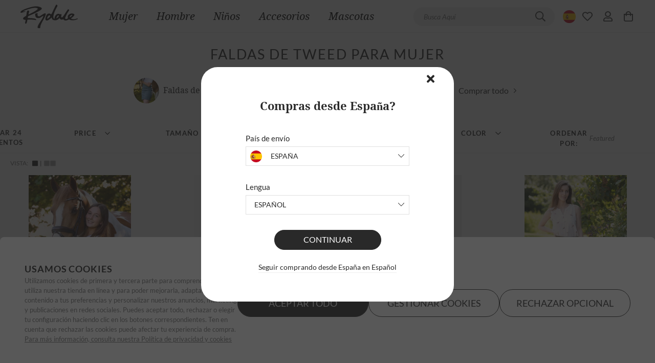

--- FILE ---
content_type: text/html; charset=utf-8
request_url: https://www.rydale.com/es/colleciones/faldas-tweed-mujer
body_size: 173532
content:
<!doctype html>
<html data-n-head-ssr lang="es-ES" class="" data-n-head="%7B%22lang%22:%7B%22ssr%22:%22es-ES%22%7D,%22class%22:%7B%22ssr%22:%22%22%7D%7D">
  <head >
    <meta data-n-head="ssr" charset="utf-8"><meta data-n-head="ssr" data-hid="viewport" name="viewport" content="width=device-width, initial-scale=1, user-scalable=1, minimum-scale=1, maximum-scale=1"><meta data-n-head="ssr" data-hid="theme-color" name="theme-color" content="#ffffff"><meta data-n-head="ssr" data-hid="og:image" name="og:image" content="https://www.rydale.com/images/rydale-cover-logo.png"><meta data-n-head="ssr" data-hid="og:site_name" name="og:site_name" content="Rydale"><meta data-n-head="ssr" data-hid="apple-mobile-web-app-title" name="apple-mobile-web-app-title" content="Rydale"><meta data-n-head="ssr" rel="preload" as="script" href="https://www.googletagmanager.com/gtm.js"><meta data-n-head="ssr" data-hid="charset" charset="utf-8"><meta data-n-head="ssr" data-hid="mobile-web-app-capable" name="mobile-web-app-capable" content="yes"><meta data-n-head="ssr" data-hid="apple-mobile-web-app-capable" name="apple-mobile-web-app-capable" content="yes"><meta data-n-head="ssr" data-hid="apple-mobile-web-app-status-bar-style" name="apple-mobile-web-app-status-bar-style" content="black"><meta data-n-head="ssr" data-hid="author" name="author" content="Rydale"><meta data-n-head="ssr" data-hid="og:type" name="og:type" property="og:type" content="website"><meta data-n-head="ssr" name="google-site-verification" content="o-Nao2t7P9j8vphDYOt9jRCO5eVpvTga7DJgkTRcOlo"><meta data-n-head="ssr" data-hid="i18n-og" property="og:locale" content="es_ES"><meta data-n-head="ssr" data-hid="i18n-og-alt-en-GB" property="og:locale:alternate" content="en_GB"><meta data-n-head="ssr" data-hid="i18n-og-alt-en-IE" property="og:locale:alternate" content="en_IE"><meta data-n-head="ssr" data-hid="i18n-og-alt-en-US" property="og:locale:alternate" content="en_US"><meta data-n-head="ssr" data-hid="i18n-og-alt-de-DE" property="og:locale:alternate" content="de_DE"><meta data-n-head="ssr" data-hid="i18n-og-alt-de-AT" property="og:locale:alternate" content="de_AT"><meta data-n-head="ssr" data-hid="i18n-og-alt-en-DE" property="og:locale:alternate" content="en_DE"><meta data-n-head="ssr" data-hid="i18n-og-alt-fr-FR" property="og:locale:alternate" content="fr_FR"><meta data-n-head="ssr" data-hid="i18n-og-alt-en-FR" property="og:locale:alternate" content="en_FR"><meta data-n-head="ssr" data-hid="i18n-og-alt-fr-BE" property="og:locale:alternate" content="fr_BE"><meta data-n-head="ssr" data-hid="i18n-og-alt-de-BE" property="og:locale:alternate" content="de_BE"><meta data-n-head="ssr" data-hid="i18n-og-alt-en-BE" property="og:locale:alternate" content="en_BE"><meta data-n-head="ssr" data-hid="i18n-og-alt-en-ES" property="og:locale:alternate" content="en_ES"><meta data-n-head="ssr" data-hid="i18n-og-alt-en-DK" property="og:locale:alternate" content="en_DK"><meta data-n-head="ssr" data-hid="i18n-og-alt-en-SE" property="og:locale:alternate" content="en_SE"><meta data-n-head="ssr" data-hid="i18n-og-alt-en-CA" property="og:locale:alternate" content="en_CA"><meta data-n-head="ssr" data-hid="i18n-og-alt-en-CH" property="og:locale:alternate" content="en_CH"><meta data-n-head="ssr" data-hid="i18n-og-alt-en-NL" property="og:locale:alternate" content="en_NL"><meta data-n-head="ssr" data-hid="i18n-og-alt-en-IT" property="og:locale:alternate" content="en_IT"><meta data-n-head="ssr" data-hid="og:title" name="og:title" content="Faldas de tweed para mujer Reino Unido | Faldas de tweed para mujer - Rydale"><meta data-n-head="ssr" data-hid="description" name="description" content="Nuestras faldas de tweed Rydale Ladies son elegantes y femeninas, pero con un largo y un hilo que le da un toque moderno. Cada falda de tweed para mujer ha sido confeccionada aquí mismo, en el Reino Unido."><meta data-n-head="ssr" data-hid="og:description" name="og:description" content="Nuestras faldas de tweed Rydale Ladies son elegantes y femeninas, pero con un largo y un hilo que le da un toque moderno. Cada falda de tweed para mujer ha sido confeccionada aquí mismo, en el Reino Unido."><title>Faldas de tweed para mujer Reino Unido | Faldas de tweed para mujer - Rydale</title><link data-n-head="ssr" rel="icon" type="image/x-icon" href="/favicon.ico"><link data-n-head="ssr" rel="dns-prefetch" href="https://www.googleoptimize.com"><link data-n-head="ssr" rel="dns-prefetch" href="https://www.google-analytics.com"><link data-n-head="ssr" rel="dns-prefetch" href="https://www.googletagmanager.com"><link data-n-head="ssr" rel="preconnect" href="https://imagedelivery.net"><link data-n-head="ssr" data-hid="shortcut-icon" rel="shortcut icon" href="/icon.png"><link data-n-head="ssr" data-hid="apple-touch-icon" rel="apple-touch-icon" href="/_nuxt/icons/icon_512x512.702e1e.png" sizes="512x512"><link data-n-head="ssr" href="/_nuxt/icons/splash_iphonese_640x1136.702e1e.png" media="(device-width: 320px) and (device-height: 568px) and (-webkit-device-pixel-ratio: 2)" rel="apple-touch-startup-image" data-hid="apple-touch-startup-image-iphonese"><link data-n-head="ssr" href="/_nuxt/icons/splash_iphone6_50x1334.702e1e.png" media="(device-width: 375px) and (device-height: 667px) and (-webkit-device-pixel-ratio: 2)" rel="apple-touch-startup-image" data-hid="apple-touch-startup-image-iphone6"><link data-n-head="ssr" href="/_nuxt/icons/splash_iphoneplus_1080x1920.702e1e.png" media="(device-width: 621px) and (device-height: 1104px) and (-webkit-device-pixel-ratio: 3)" rel="apple-touch-startup-image" data-hid="apple-touch-startup-image-iphoneplus"><link data-n-head="ssr" href="/_nuxt/icons/splash_iphonex_1125x2436.702e1e.png" media="(device-width: 375px) and (device-height: 812px) and (-webkit-device-pixel-ratio: 3)" rel="apple-touch-startup-image" data-hid="apple-touch-startup-image-iphonex"><link data-n-head="ssr" href="/_nuxt/icons/splash_iphonexr_828x1792.702e1e.png" media="(device-width: 414px) and (device-height: 896px) and (-webkit-device-pixel-ratio: 2)" rel="apple-touch-startup-image" data-hid="apple-touch-startup-image-iphonexr"><link data-n-head="ssr" href="/_nuxt/icons/splash_iphonexsmax_1242x2688.702e1e.png" media="(device-width: 414px) and (device-height: 896px) and (-webkit-device-pixel-ratio: 3)" rel="apple-touch-startup-image" data-hid="apple-touch-startup-image-iphonexsmax"><link data-n-head="ssr" href="/_nuxt/icons/splash_ipad_1536x2048.702e1e.png" media="(device-width: 768px) and (device-height: 1024px) and (-webkit-device-pixel-ratio: 2)" rel="apple-touch-startup-image" data-hid="apple-touch-startup-image-ipad"><link data-n-head="ssr" media="(device-width: 834px) and (device-height: 1112px) and (-webkit-device-pixel-ratio: 2)" rel="apple-touch-startup-image" data-hid="apple-touch-startup-image-ipadpro1"><link data-n-head="ssr" media="(device-width: 834px) and (device-height: 1194px) and (-webkit-device-pixel-ratio: 2)" rel="apple-touch-startup-image" data-hid="apple-touch-startup-image-ipadpro2"><link data-n-head="ssr" media="(device-width: 1024px) and (device-height: 1366px) and (-webkit-device-pixel-ratio: 2)" rel="apple-touch-startup-image" data-hid="apple-touch-startup-image-ipadpro3"><link data-n-head="ssr" rel="manifest" href="/_nuxt/manifest.8e239aea.json" data-hid="manifest"><link data-n-head="ssr" href="https://fonts.googleapis.com" rel="preconnect"><link data-n-head="ssr" href="https://fonts.gstatic.com" rel="preconnect" crossorigin="true"><link data-n-head="ssr" href="https://fonts.googleapis.com/css2?family=Mountains+of+Christmas:wght@400;700&amp;display=swap" rel="stylesheet"><link data-n-head="ssr" data-hid="i18n-alt-en-GB" rel="alternate" href="https://www.rydale.com/collections/womens-country-skirts" hreflang="en-GB"><link data-n-head="ssr" data-hid="i18n-alt-en-IE" rel="alternate" href="https://www.rydale.com/ie/collections/womens-country-skirts" hreflang="en-IE"><link data-n-head="ssr" data-hid="i18n-alt-en-US" rel="alternate" href="https://www.rydale.com/us/collections/womens-country-skirts" hreflang="en-US"><link data-n-head="ssr" data-hid="i18n-alt-de-DE" rel="alternate" href="https://www.rydale.com/de/sammlungen/damen-tweed-rocke" hreflang="de-DE"><link data-n-head="ssr" data-hid="i18n-alt-de-AT" rel="alternate" href="https://www.rydale.com/de-at/sammlungen/faldas-tweed-mujer" hreflang="de-AT"><link data-n-head="ssr" data-hid="i18n-alt-en-DE" rel="alternate" href="https://www.rydale.com/en-de/collections/womens-country-skirts" hreflang="en-DE"><link data-n-head="ssr" data-hid="i18n-alt-fr-FR" rel="alternate" href="https://www.rydale.com/fr/collections/jupes-tweed-femme" hreflang="fr-FR"><link data-n-head="ssr" data-hid="i18n-alt-en-FR" rel="alternate" href="https://www.rydale.com/en-fr/collections/womens-country-skirts" hreflang="en-FR"><link data-n-head="ssr" data-hid="i18n-alt-fr-BE" rel="alternate" href="https://www.rydale.com/fr-be/collections/jupes-tweed-femme" hreflang="fr-BE"><link data-n-head="ssr" data-hid="i18n-alt-de-BE" rel="alternate" href="https://www.rydale.com/de-be/sammlungen/damen-tweed-rocke" hreflang="de-BE"><link data-n-head="ssr" data-hid="i18n-alt-en-BE" rel="alternate" href="https://www.rydale.com/en-be/collections/womens-country-skirts" hreflang="en-BE"><link data-n-head="ssr" data-hid="i18n-alt-es-ES" rel="alternate" href="https://www.rydale.com/es/colleciones/faldas-tweed-mujer" hreflang="es-ES"><link data-n-head="ssr" data-hid="i18n-alt-en-ES" rel="alternate" href="https://www.rydale.com/en-es/collections/womens-country-skirts" hreflang="en-ES"><link data-n-head="ssr" data-hid="i18n-alt-en-DK" rel="alternate" href="https://www.rydale.com/en-dk/collections/womens-country-skirts" hreflang="en-DK"><link data-n-head="ssr" data-hid="i18n-alt-en-CA" rel="alternate" href="https://www.rydale.com/en-ca/collections/womens-country-skirts" hreflang="en-CA"><link data-n-head="ssr" data-hid="i18n-alt-en-CH" rel="alternate" href="https://www.rydale.com/en-ch/collections/womens-country-skirts" hreflang="en-CH"><link data-n-head="ssr" data-hid="i18n-alt-en-NL" rel="alternate" href="https://www.rydale.com/en-nl/collections/womens-country-skirts" hreflang="en-NL"><link data-n-head="ssr" data-hid="i18n-alt-en-IT" rel="alternate" href="https://www.rydale.com/en-it/collections/womens-country-skirts" hreflang="en-IT"><link data-n-head="ssr" data-hid="i18n-xd" rel="alternate" href="https://www.rydale.com/collections/womens-country-skirts" hreflang="x-default"><link data-n-head="ssr" data-hid="i18n-can" rel="canonical" href="https://www.rydale.com/es/colleciones/faldas-tweed-mujer"><script data-n-head="ssr" data-hid="gtm-script" type="text/javascript" charset="utf-8" defer async>(function(w,d,s,l,i){w[l]=w[l]||[];w[l].push({'gtm.start':
          new Date().getTime(),event:'gtm.js'});var f=d.getElementsByTagName(s)[0],
          j=d.createElement(s),dl=l!='dataLayer'?'&l='+l:'';j.async=true;j.src=
          'https://www.googletagmanager.com/gtm.js?id='+i+dl;f.parentNode.insertBefore(j,f);
          })(window,document,'script','dataLayer','GTM-PDVPBHZ');</script><noscript data-n-head="ssr" data-hid="305080c9"><style></style></noscript><style data-vue-ssr-id="c3fe146e:0 3051a605:0 30a8e4cb:0 ce9c9d2e:0 385b6abe:0 de2a1540:0 78615fb9:0 15b44112:0 06430f74:0 0c305840:0 08f17d7c:0 4e061f4b:0 044fa6de:0 42838358:0 399fad44:0 d0f26bd6:0 4786b656:0 f84e42d2:0 93be97e4:0 47a29743:0 9035494e:0 6d76fcf7:0 52bb43de:0 a0e76512:0 322fb4c8:0">*,::backdrop,:after,:before{--tw-border-spacing-x:0;--tw-border-spacing-y:0;--tw-translate-x:0;--tw-translate-y:0;--tw-rotate:0;--tw-skew-x:0;--tw-skew-y:0;--tw-scale-x:1;--tw-scale-y:1;--tw-pan-x:;--tw-pan-y:;--tw-pinch-zoom:;--tw-scroll-snap-strictness:proximity;--tw-gradient-from-position:;--tw-gradient-via-position:;--tw-gradient-to-position:;--tw-ordinal:;--tw-slashed-zero:;--tw-numeric-figure:;--tw-numeric-spacing:;--tw-numeric-fraction:;--tw-ring-inset:;--tw-ring-offset-width:0px;--tw-ring-offset-color:#fff;--tw-ring-color:#3b82f680;--tw-ring-offset-shadow:0 0 #0000;--tw-ring-shadow:0 0 #0000;--tw-shadow:0 0 #0000;--tw-shadow-colored:0 0 #0000;--tw-blur:;--tw-brightness:;--tw-contrast:;--tw-grayscale:;--tw-hue-rotate:;--tw-invert:;--tw-saturate:;--tw-sepia:;--tw-drop-shadow:;--tw-backdrop-blur:;--tw-backdrop-brightness:;--tw-backdrop-contrast:;--tw-backdrop-grayscale:;--tw-backdrop-hue-rotate:;--tw-backdrop-invert:;--tw-backdrop-opacity:;--tw-backdrop-saturate:;--tw-backdrop-sepia:;--tw-contain-size:;--tw-contain-layout:;--tw-contain-paint:;--tw-contain-style:;}

*,:after,:before{
  border:0 solid #eee;
  box-sizing:border-box;
}

:after,:before{
  --tw-content:"";
}

:host,html{
  line-height:1.5;
  -webkit-text-size-adjust:100%;
  font-family:Lato,Droid Serif,system-ui,-apple-system,BlinkMacSystemFont,Segoe UI,Roboto,serif,Helvetica Neue,Arial,sans-serif;
  font-feature-settings:normal;
  font-variation-settings:normal;
  tab-size:4;
  -webkit-tap-highlight-color:transparent;
}

body{
  line-height:inherit;
  margin:0;
}

hr{
  border-top-width:1px;
  color:inherit;
  height:0;
}

abbr:where([title]){
  text-decoration:underline dotted;
}

h1,h2,h3,h4,h5,h6{
  font-size:inherit;
  font-weight:inherit;
}

a{
  color:inherit;
  text-decoration:inherit;
}

b,strong{
  font-weight:bolder;
}

code,kbd,pre,samp{
  font-family:ui-monospace,SFMono-Regular,Menlo,Monaco,Consolas,"Liberation Mono","Courier New",monospace;
  font-feature-settings:normal;
  font-size:1em;
  font-variation-settings:normal;
}

small{
  font-size:80%;
}

sub,sup{
  font-size:75%;
  line-height:0;
  position:relative;
  vertical-align:initial;
}

sub{
  bottom:-.25em;
}

sup{
  top:-.5em;
}

table{
  border-collapse:collapse;
  border-color:inherit;
  text-indent:0;
}

button,input,optgroup,select,textarea{
  color:inherit;
  font-family:inherit;
  font-feature-settings:inherit;
  font-size:100%;
  font-variation-settings:inherit;
  font-weight:inherit;
  letter-spacing:inherit;
  line-height:inherit;
  margin:0;
  padding:0;
}

button,select{
  text-transform:none;
}

button,input:where([type=button]),input:where([type=reset]),input:where([type=submit]){
  -webkit-appearance:button;
  background-color:initial;
  background-image:none;
}

:-moz-focusring{
  outline:auto;
}

:-moz-ui-invalid{
  box-shadow:none;
}

progress{
  vertical-align:initial;
}

::-webkit-inner-spin-button,::-webkit-outer-spin-button{
  height:auto;
}

[type=search]{
  -webkit-appearance:textfield;
  outline-offset:-2px;
}

::-webkit-search-decoration{
  -webkit-appearance:none;
}

::-webkit-file-upload-button{
  -webkit-appearance:button;
  font:inherit;
}

summary{
  display:list-item;
}

blockquote,dd,dl,fieldset,figure,h1,h2,h3,h4,h5,h6,hr,p,pre{
  margin:0;
}

fieldset,legend,menu,ol,ul{
  padding:0;
}

menu,ol,ul{
  list-style:none;
  margin:0;
}
dialog{
  padding:0;
}

textarea{
  resize:vertical;
}

input::placeholder,textarea::placeholder{
  color:#bdbdbd;
  opacity:1;
}

[role=button],button{
  cursor:pointer;
}
:disabled{
  cursor:default;
}

audio,canvas,embed,iframe,img,object,svg,video{
  display:block;
  vertical-align:middle;
}

img,video{
  height:auto;
  max-width:100%;
}
[hidden]:where(:not([hidden=until-found])){
  display:none;
}.\!container{padding-left:1rem !important;padding-right:1rem !important;width:100% !important;}.container{padding-left:1rem;padding-right:1rem;width:100%;}@media (min-width:491px){.\!container{max-width:491px !important;}.container{max-width:491px;}}@media (min-width:768px){.\!container{max-width:768px !important;}.container{max-width:768px;}}@media (min-width:991px){.\!container{max-width:991px !important;}.container{max-width:991px;}}@media (min-width:1024px){.\!container{max-width:1024px !important;}.container{max-width:1024px;}}@media (min-width:1025px){.\!container{max-width:1025px !important;}.container{max-width:1025px;}}@media (min-width:1280px){.\!container{max-width:1280px !important;}.container{max-width:1280px;}}@media (min-width:1366px){.\!container{max-width:1366px !important;}.container{max-width:1366px;}}@media (min-width:1440px){.\!container{max-width:1440px !important;}.container{max-width:1440px;}}@media (min-width:1600px){.\!container{max-width:1600px !important;}.container{max-width:1600px;}}@media (min-width:1920px){.\!container{max-width:1920px !important;}.container{max-width:1920px;}}@media (min-width:2290px){.\!container{max-width:2290px !important;}.container{max-width:2290px;}}.sr-only{height:1px;margin:-1px;overflow:hidden;padding:0;position:absolute;width:1px;clip:rect(0, 0, 0, 0);border-width:0;white-space:nowrap;}.pointer-events-none{pointer-events:none;}.visible{visibility:visible;}.invisible{visibility:hidden;}.static{position:static;}.fixed{position:fixed;}.absolute{position:absolute;}.relative{position:relative;}.sticky{position:sticky;}.inset-0{inset:0;}.inset-y-0{bottom:0;top:0;}.bottom-0{bottom:0;}.bottom-4{bottom:1rem;}.bottom-\[31\%\]{bottom:31%;}.bottom-\[33\%\]{bottom:33%;}.left-0{left:0;}.left-10{left:10px;}.left-4{left:1rem;}.left-5{left:5px;}.left-\[0\]{left:0;}.left-\[12\.5\%\]{left:12.5%;}.left-\[13\.5\%\]{left:13.5%;}.left-\[6\%\]{left:6%;}.left-\[9\%\]{left:9%;}.left-auto{left:auto;}.right-0{right:0;}.right-1{right:.25rem;}.right-10{right:10px;}.right-4{right:1rem;}.right-5{right:5px;}.right-\[50\%\]{right:50%;}.right-\[51\%\]{right:51%;}.top-0{top:0;}.top-1{top:.25rem;}.top-1\/2{top:50%;}.top-10{top:10px;}.top-16{top:4rem;}.top-40{top:40px;}.top-5{top:5px;}.top-63{top:63px;}.top-\[32\.5\%\]{top:32.5%;}.top-\[60\%\]{top:60%;}.top-\[7\%\]{top:7%;}.top-\[74\%\]{top:74%;}.top-\[86\%\]{top:86%;}.z-0{z-index:0;}.z-10{z-index:10;}.z-20{z-index:20;}.z-30{z-index:30;}.z-40{z-index:40;}.z-50{z-index:50;}.z-\[9\]{z-index:9;}.order-1{order:1;}.order-2{order:2;}.order-3{order:3;}.col-span-2{grid-column:span 2 / span 2;}.float-left{float:left;}.m-0{margin:0;}.m-1{margin:.25rem;}.m-2{margin:.5rem;}.m-3{margin:.75rem;}.m-4{margin:1rem;}.m-8{margin:2rem;}.m-auto{margin:auto;}.-mx-1{margin-left:-.25rem;margin-right:-.25rem;}.-mx-2{margin-left:-.5rem;margin-right:-.5rem;}.-mx-3{margin-left:-.75rem;margin-right:-.75rem;}.-mx-4{margin-left:-1rem;margin-right:-1rem;}.mx-0{margin-left:0;margin-right:0;}.mx-1{margin-left:.25rem;margin-right:.25rem;}.mx-10{margin-left:2.5rem;margin-right:2.5rem;}.mx-12{margin-left:3rem;margin-right:3rem;}.mx-16{margin-left:4rem;margin-right:4rem;}.mx-2{margin-left:.5rem;margin-right:.5rem;}.mx-3{margin-left:.75rem;margin-right:.75rem;}.mx-4{margin-left:1rem;margin-right:1rem;}.mx-6{margin-left:1.5rem;margin-right:1.5rem;}.mx-8{margin-left:2rem;margin-right:2rem;}.mx-auto{margin-left:auto;margin-right:auto;}.my-1{margin-bottom:.25rem;margin-top:.25rem;}.my-10{margin-bottom:2.5rem;margin-top:2.5rem;}.my-12{margin-bottom:3rem;margin-top:3rem;}.my-16{margin-bottom:4rem;margin-top:4rem;}.my-2{margin-bottom:.5rem;margin-top:.5rem;}.my-24{margin-bottom:6rem;margin-top:6rem;}.my-3{margin-bottom:.75rem;margin-top:.75rem;}.my-4{margin-bottom:1rem;margin-top:1rem;}.my-5{margin-bottom:1.25rem;margin-top:1.25rem;}.my-6{margin-bottom:1.5rem;margin-top:1.5rem;}.my-8{margin-bottom:2rem;margin-top:2rem;}.my-auto{margin-bottom:auto;margin-top:auto;}.-mb-2{margin-bottom:-.5rem;}.-ml-6{margin-left:-1.5rem;}.-mr-2{margin-right:-.5rem;}.-mr-8{margin-right:-2rem;}.-mt-12{margin-top:-3rem;}.-mt-2{margin-top:-.5rem;}.-mt-3{margin-top:-.75rem;}.-mt-4{margin-top:-1rem;}.mb-1{margin-bottom:.25rem;}.mb-10{margin-bottom:2.5rem;}.mb-12{margin-bottom:3rem;}.mb-14{margin-bottom:3.5rem;}.mb-16{margin-bottom:4rem;}.mb-2{margin-bottom:.5rem;}.mb-20{margin-bottom:5rem;}.mb-3{margin-bottom:.75rem;}.mb-32{margin-bottom:8rem;}.mb-4{margin-bottom:1rem;}.mb-5{margin-bottom:1.25rem;}.mb-6{margin-bottom:1.5rem;}.mb-8{margin-bottom:2rem;}.mb-\[5\.25vw\]{margin-bottom:5.25vw;}.mb-\[5vw\]{margin-bottom:5vw;}.mb-auto{margin-bottom:auto;}.ml-0{margin-left:0;}.ml-1{margin-left:.25rem;}.ml-10{margin-left:2.5rem;}.ml-1px{margin-left:1px;}.ml-2{margin-left:.5rem;}.ml-20{margin-left:5rem;}.ml-3{margin-left:.75rem;}.ml-4{margin-left:1rem;}.ml-6{margin-left:1.5rem;}.ml-8{margin-left:2rem;}.ml-auto{margin-left:auto;}.mr-1{margin-right:.25rem;}.mr-1px{margin-right:1px;}.mr-2{margin-right:.5rem;}.mr-3{margin-right:.75rem;}.mr-4{margin-right:1rem;}.mr-6{margin-right:1.5rem;}.mt-0{margin-top:0;}.mt-1{margin-top:.25rem;}.mt-10{margin-top:2.5rem;}.mt-12{margin-top:3rem;}.mt-16{margin-top:4rem;}.mt-2{margin-top:.5rem;}.mt-20{margin-top:5rem;}.mt-24{margin-top:6rem;}.mt-3{margin-top:.75rem;}.mt-4{margin-top:1rem;}.mt-5{margin-top:1.25rem;}.mt-6{margin-top:1.5rem;}.mt-8{margin-top:2rem;}.mt-\[1\.31vw\]{margin-top:1.31vw;}.mt-\[2\%\]{margin-top:2%;}.mt-\[5\.115vw\]{margin-top:5.115vw;}.mt-auto{margin-top:auto;}.line-clamp-1{display:-webkit-box;overflow:hidden;-webkit-box-orient:vertical;-webkit-line-clamp:1;}.block{display:block;}.inline-block{display:inline-block;}.inline{display:inline;}.flex{display:flex;}.inline-flex{display:inline-flex;}.table{display:table;}.grid{display:grid;}.hidden{display:none;}.aspect-\[3\/4\]{aspect-ratio:3/4;}.aspect-square{aspect-ratio:1 / 1;}.size-6{height:1.5rem;width:1.5rem;}.h-0{height:0;}.h-0\.5{height:.125rem;}.h-1{height:.25rem;}.h-1\.5{height:.375rem;}.h-1\/2{height:50%;}.h-1\/3{height:33.333333%;}.h-1\/4{height:25%;}.h-1\/5{height:20%;}.h-1\/6{height:16.666667%;}.h-10{height:2.5rem;}.h-100{height:100px;}.h-11{height:2.75rem;}.h-110{height:110px;}.h-12{height:3rem;}.h-120{height:120px;}.h-14{height:3.5rem;}.h-150{height:150px;}.h-16{height:4rem;}.h-2{height:.5rem;}.h-2\.5{height:.625rem;}.h-2\/3{height:66.666667%;}.h-2\/4{height:50%;}.h-2\/5{height:40%;}.h-2\/6{height:33.333333%;}.h-20{height:5rem;}.h-21px{height:21px;}.h-24{height:6rem;}.h-28{height:7rem;}.h-3{height:.75rem;}.h-3\.5{height:.875rem;}.h-3\/4{height:75%;}.h-3\/5{height:60%;}.h-3\/6{height:50%;}.h-32{height:8rem;}.h-35px{height:35px;}.h-36{height:9rem;}.h-37px{height:37px;}.h-4{height:1rem;}.h-4\/5{height:80%;}.h-4\/6{height:66.666667%;}.h-40{height:10rem;}.h-44{height:11rem;}.h-448px{height:448px;}.h-45px{height:45px;}.h-48{height:12rem;}.h-5{height:1.25rem;}.h-5\/6{height:83.333333%;}.h-52{height:13rem;}.h-56{height:14rem;}.h-6{height:1.5rem;}.h-60{height:15rem;}.h-64{height:16rem;}.h-7{height:1.75rem;}.h-72{height:18rem;}.h-8{height:2rem;}.h-80{height:20rem;}.h-9{height:2.25rem;}.h-90{height:90px;}.h-96{height:24rem;}.h-\[10vw\]{height:10vw;}.h-\[120px\]{height:120px;}.h-\[150px\]{height:150px;}.h-\[1px\]{height:1px;}.h-\[237px\]{height:237px;}.h-\[25px\]{height:25px;}.h-\[42px\]{height:42px;}.h-\[48px\]{height:48px;}.h-\[55px\]{height:55px;}.h-\[60px\]{height:60px;}.h-\[8\.44vw\]{height:8.44vw;}.h-\[80px\]{height:80px;}.h-auto{height:auto;}.h-cookies{height:35px;}.h-dvh{height:100dvh;}.h-fit{height:fit-content;}.h-full{height:100%;}.h-lvh{height:100lvh;}.h-max{height:max-content;}.h-min{height:min-content;}.h-px{height:1px;}.h-screen{height:100vh;}.h-svh{height:100svh;}.max-h-150{max-height:150px;}.max-h-230{max-height:230px;}.max-h-300{max-height:300px;}.max-h-\[200px\]{max-height:200px;}.max-h-\[265px\]{max-height:265px;}.max-h-\[395px\]{max-height:395px;}.max-h-\[450px\]{max-height:450px;}.max-h-\[90vh\]{max-height:90vh;}.max-h-screen{max-height:100vh;}.min-h-100px{min-height:100px;}.min-h-35px{min-height:35px;}.min-h-45px{min-height:45px;}.min-h-\[25px\]{min-height:25px;}.min-h-\[325px\]{min-height:325px;}.min-h-\[50vh\]{min-height:50vh;}.min-h-\[80px\]{min-height:80px;}.min-h-screen{min-height:100vh;}.w-0{width:0;}.w-0\.5{width:.125rem;}.w-1{width:.25rem;}.w-1\.5{width:.375rem;}.w-1\/12{width:8.333333%;}.w-1\/2{width:50%;}.w-1\/3{width:33.333333%;}.w-1\/4{width:25%;}.w-1\/5{width:20%;}.w-1\/6{width:16.666667%;}.w-10{width:2.5rem;}.w-10\/12{width:83.333333%;}.w-100{width:100px;}.w-11{width:2.75rem;}.w-11\/12{width:91.666667%;}.w-110{width:110px;}.w-1100{width:1100px;}.w-12{width:3rem;}.w-120{width:120px;}.w-14{width:3.5rem;}.w-150{width:150px;}.w-16{width:4rem;}.w-2{width:.5rem;}.w-2\.5{width:.625rem;}.w-2\/12{width:16.666667%;}.w-2\/3{width:66.666667%;}.w-2\/4{width:50%;}.w-2\/5{width:40%;}.w-2\/6{width:33.333333%;}.w-20{width:5rem;}.w-20vw{width:20vw;}.w-21px{width:21px;}.w-220px{width:220px;}.w-24{width:6rem;}.w-28{width:7rem;}.w-280,.w-280px{width:280px;}.w-2vw{width:.2vw;}.w-3{width:.75rem;}.w-3\.5{width:.875rem;}.w-3\/12{width:25%;}.w-3\/4{width:75%;}.w-3\/5{width:60%;}.w-3\/6{width:50%;}.w-32{width:8rem;}.w-340{width:340px;}.w-35px{width:35px;}.w-36{width:9rem;}.w-4{width:1rem;}.w-4\/12{width:33.333333%;}.w-4\/5{width:80%;}.w-4\/6{width:66.666667%;}.w-40{width:10rem;}.w-400{width:400px;}.w-44{width:11rem;}.w-456px{width:456px;}.w-45px{width:45px;}.w-460{width:460px;}.w-48{width:12rem;}.w-4vw{width:.4vw;}.w-5{width:1.25rem;}.w-5\/12{width:41.666667%;}.w-5\/6{width:83.333333%;}.w-52{width:13rem;}.w-56{width:14rem;}.w-560{width:560px;}.w-6{width:1.5rem;}.w-6\/12{width:50%;}.w-60{width:15rem;}.w-64{width:16rem;}.w-680{width:680px;}.w-6vw{width:.6vw;}.w-7{width:1.75rem;}.w-7\/12{width:58.333333%;}.w-72{width:18rem;}.w-8{width:2rem;}.w-8\/12{width:66.666667%;}.w-80{width:20rem;}.w-8vw{width:.8vw;}.w-9{width:2.25rem;}.w-9\/12{width:75%;}.w-90{width:90px;}.w-96{width:24rem;}.w-\[10\.23vw\]{width:10.23vw;}.w-\[100px\]{width:100px;}.w-\[125px\]{width:125px;}.w-\[235px\]{width:235px;}.w-\[237px\]{width:237px;}.w-\[25\.575vw\]{width:25.575vw;}.w-\[25px\]{width:25px;}.w-\[26px\]{width:26px;}.w-\[28vw\]{width:28vw;}.w-\[300px\]{width:300px;}.w-\[30px\]{width:30px;}.w-\[40\%\]{width:40%;}.w-\[45\%\]{width:45%;}.w-\[60\%\]{width:60%;}.w-\[75px\]{width:75px;}.w-\[80\%\]{width:80%;}.w-\[81\.586vw\]{width:81.586vw;}.w-auto{width:auto;}.w-dvw{width:100dvw;}.w-fit{width:fit-content;}.w-full{width:100%;}.w-lg{width:1024px;}.w-lvw{width:100lvw;}.w-max{width:max-content;}.w-min{width:min-content;}.w-px{width:1px;}.w-screen{width:100vw;}.w-svw{width:100svw;}.min-w-140{min-width:140px;}.min-w-150{min-width:150px;}.min-w-35px{min-width:35px;}.min-w-45px{min-width:45px;}.min-w-69{min-width:69px;}.min-w-\[25px\]{min-width:25px;}.min-w-full{min-width:100%;}.min-w-max{min-width:max-content;}.max-w-100{max-width:100px;}.max-w-1240{max-width:1240px;}.max-w-1300{max-width:1300px;}.max-w-1400{max-width:1400px;}.max-w-150{max-width:150px;}.max-w-1500{max-width:1500px;}.max-w-1600{max-width:1600px;}.max-w-1700{max-width:1700px;}.max-w-200{max-width:200px;}.max-w-240{max-width:240px;}.max-w-300{max-width:300px;}.max-w-380{max-width:380px;}.max-w-4xl{max-width:56rem;}.max-w-580px{max-width:580px;}.max-w-600{max-width:600px;}.max-w-\[1100px\]{max-width:1100px;}.max-w-\[120px\]{max-width:120px;}.max-w-\[2290px\]{max-width:2290px;}.max-w-\[235px\]{max-width:235px;}.max-w-\[40\%\]{max-width:40%;}.max-w-\[500px\]{max-width:500px;}.max-w-\[60\%\]{max-width:60%;}.max-w-\[700px\]{max-width:700px;}.max-w-\[900px\]{max-width:900px;}.max-w-\[980px\]{max-width:980px;}.max-w-full{max-width:100%;}.max-w-lg{max-width:32rem;}.max-w-md{max-width:28rem;}.max-w-none{max-width:none;}.max-w-screen-sm{max-width:491px;}.max-w-sm{max-width:24rem;}.max-w-xs{max-width:20rem;}.flex-1{flex:1 1 0%;}.flex-auto{flex:1 1 auto;}.flex-shrink{flex-shrink:1;}.flex-shrink-0,.shrink-0{flex-shrink:0;}.flex-grow{flex-grow:1;}.flex-grow-0{flex-grow:0;}.-translate-x-1\/2{--tw-translate-x:-50%;}.-translate-x-1\/2,.-translate-y-1{transform:translate(var(--tw-translate-x), var(--tw-translate-y)) rotate(var(--tw-rotate)) skewX(var(--tw-skew-x)) skewY(var(--tw-skew-y)) scaleX(var(--tw-scale-x)) scaleY(var(--tw-scale-y));}.-translate-y-1{--tw-translate-y:-0.25rem;}.-translate-y-1\/2{--tw-translate-y:-50%;}.-translate-y-1\/2,.-translate-y-\[1\.5rem\]{transform:translate(var(--tw-translate-x), var(--tw-translate-y)) rotate(var(--tw-rotate)) skewX(var(--tw-skew-x)) skewY(var(--tw-skew-y)) scaleX(var(--tw-scale-x)) scaleY(var(--tw-scale-y));}.-translate-y-\[1\.5rem\]{--tw-translate-y:-1.5rem;}.-translate-y-\[3\.75rem\]{--tw-translate-y:-3.75rem;}.-translate-y-\[3\.75rem\],.translate-x-0{transform:translate(var(--tw-translate-x), var(--tw-translate-y)) rotate(var(--tw-rotate)) skewX(var(--tw-skew-x)) skewY(var(--tw-skew-y)) scaleX(var(--tw-scale-x)) scaleY(var(--tw-scale-y));}.translate-x-0{--tw-translate-x:0px;}.translate-x-4{--tw-translate-x:1rem;}.translate-x-4,.translate-x-\[-25px\]{transform:translate(var(--tw-translate-x), var(--tw-translate-y)) rotate(var(--tw-rotate)) skewX(var(--tw-skew-x)) skewY(var(--tw-skew-y)) scaleX(var(--tw-scale-x)) scaleY(var(--tw-scale-y));}.translate-x-\[-25px\]{--tw-translate-x:-25px;}.translate-x-\[-80\%\]{--tw-translate-x:-80%;}.-translate-y-full,.translate-x-\[-80\%\]{transform:translate(var(--tw-translate-x), var(--tw-translate-y)) rotate(var(--tw-rotate)) skewX(var(--tw-skew-x)) skewY(var(--tw-skew-y)) scaleX(var(--tw-scale-x)) scaleY(var(--tw-scale-y));}.-translate-y-full{--tw-translate-y:-100%;}.translate-y-0{--tw-translate-y:0px;}.translate-y-0,.translate-y-5{transform:translate(var(--tw-translate-x), var(--tw-translate-y)) rotate(var(--tw-rotate)) skewX(var(--tw-skew-x)) skewY(var(--tw-skew-y)) scaleX(var(--tw-scale-x)) scaleY(var(--tw-scale-y));}.translate-y-5{--tw-translate-y:1.25rem;}.translate-y-\[75\%\]{--tw-translate-y:75%;}.transform,.translate-y-\[75\%\]{transform:translate(var(--tw-translate-x), var(--tw-translate-y)) rotate(var(--tw-rotate)) skewX(var(--tw-skew-x)) skewY(var(--tw-skew-y)) scaleX(var(--tw-scale-x)) scaleY(var(--tw-scale-y));}@keyframes pulse{50%{opacity:.5;}}.animate-pulse{animation:pulse 1.2s cubic-bezier(.4, 0, .6, 1) infinite;}@keyframes spin{to{transform:rotate(1turn);}}.animate-spin{animation:spin 1s linear infinite;}.cursor-default{cursor:default;}.cursor-not-allowed{cursor:not-allowed;}.cursor-pointer{cursor:pointer;}.select-none{user-select:none;}.resize{resize:both;}.scroll-mt-4{scroll-margin-top:1rem;}.list-inside{list-style-position:inside;}.list-circle{list-style-type:circle;}.list-disc{list-style-type:disc;}.appearance-none{appearance:none;}.grid-cols-1{grid-template-columns:repeat(1, minmax(0, 1fr));}.grid-cols-2{grid-template-columns:repeat(2, minmax(0, 1fr));}.grid-rows-2{grid-template-rows:repeat(2, minmax(0, 1fr));}.flex-row{flex-direction:row;}.flex-row-reverse{flex-direction:row-reverse;}.flex-col{flex-direction:column;}.flex-col-reverse{flex-direction:column-reverse;}.flex-wrap{flex-wrap:wrap;}.flex-nowrap{flex-wrap:nowrap;}.items-start{align-items:flex-start;}.items-end{align-items:flex-end;}.items-center{align-items:center;}.items-baseline{align-items:baseline;}.items-stretch{align-items:stretch;}.justify-start{justify-content:flex-start;}.justify-end{justify-content:flex-end;}.justify-center{justify-content:center;}.justify-between{justify-content:space-between;}.justify-around{justify-content:space-around;}.justify-evenly{justify-content:space-evenly;}.gap-0\.5{gap:.125rem;}.gap-1{gap:.25rem;}.gap-10{gap:2.5rem;}.gap-12{gap:3rem;}.gap-2{gap:.5rem;}.gap-24{gap:6rem;}.gap-3{gap:.75rem;}.gap-4{gap:1rem;}.gap-5{gap:1.25rem;}.gap-6{gap:1.5rem;}.gap-8{gap:2rem;}.gap-\[3\%\]{gap:3%;}.space-x-4>:not([hidden])~:not([hidden]){--tw-space-x-reverse:0;margin-left:calc(1rem*(1 - var(--tw-space-x-reverse)));margin-right:calc(1rem*var(--tw-space-x-reverse));}.space-y-2>:not([hidden])~:not([hidden]){--tw-space-y-reverse:0;margin-bottom:calc(.5rem*var(--tw-space-y-reverse));margin-top:calc(.5rem*(1 - var(--tw-space-y-reverse)));}.space-y-4>:not([hidden])~:not([hidden]){--tw-space-y-reverse:0;margin-bottom:calc(1rem*var(--tw-space-y-reverse));margin-top:calc(1rem*(1 - var(--tw-space-y-reverse)));}.space-y-6>:not([hidden])~:not([hidden]){--tw-space-y-reverse:0;margin-bottom:calc(1.5rem*var(--tw-space-y-reverse));margin-top:calc(1.5rem*(1 - var(--tw-space-y-reverse)));}.space-y-8>:not([hidden])~:not([hidden]){--tw-space-y-reverse:0;margin-bottom:calc(2rem*var(--tw-space-y-reverse));margin-top:calc(2rem*(1 - var(--tw-space-y-reverse)));}.self-center{align-self:center;}.overflow-auto{overflow:auto;}.overflow-hidden{overflow:hidden;}.overflow-x-auto{overflow-x:auto;}.overflow-y-auto{overflow-y:auto;}.overflow-x-hidden{overflow-x:hidden;}.overflow-y-hidden{overflow-y:hidden;}.overflow-x-scroll{overflow-x:scroll;}.truncate{overflow:hidden;white-space:nowrap;}.text-ellipsis,.truncate{text-overflow:ellipsis;}.text-clip{text-overflow:clip;}.text-wrap{text-wrap:wrap;}.text-nowrap{text-wrap:nowrap;}.text-balance{text-wrap:balance;}.text-pretty{text-wrap:pretty;}.\!rounded{border-radius:.25rem !important;}.rounded{border-radius:.25rem;}.rounded-2xl{border-radius:1rem;}.rounded-3xl{border-radius:1.5rem;}.rounded-full{border-radius:9999px;}.rounded-lg{border-radius:.5rem;}.rounded-md{border-radius:.375rem;}.rounded-none{border-radius:0;}.rounded-sm{border-radius:.125rem;}.rounded-xl{border-radius:.75rem;}.rounded-b-3xl{border-bottom-left-radius:1.5rem;border-bottom-right-radius:1.5rem;}.rounded-t-3xl{border-top-left-radius:1.5rem;border-top-right-radius:1.5rem;}.border{border-width:1px;}.border-2{border-width:2px;}.border-4{border-width:4px;}.border-b{border-bottom-width:1px;}.border-b-2{border-bottom-width:2px;}.border-l{border-left-width:1px;}.border-l-2{border-left-width:2px;}.border-l-4{border-left-width:4px;}.border-r{border-right-width:1px;}.border-t{border-top-width:1px;}.border-solid{border-style:solid;}.border-dashed{border-style:dashed;}.border-none{border-style:none;}.border-\[\#E3E8EF\]{--tw-border-opacity:1;border-color:rgb(227 232 239 / var(--tw-border-opacity, 1));}.border-\[\#EBECEE\],.border-\[\#ebecee\]{--tw-border-opacity:1;border-color:rgb(235 236 238 / var(--tw-border-opacity, 1));}.border-black{--tw-border-opacity:1;border-color:rgb(41 41 41 / var(--tw-border-opacity, 1));}.border-blue-600{--tw-border-opacity:1;border-color:rgb(49 130 206 / var(--tw-border-opacity, 1));}.border-error-600{--tw-border-opacity:1;border-color:rgb(245 14 7 / var(--tw-border-opacity, 1));}.border-gray-100{--tw-border-opacity:1;border-color:rgb(245 245 245 / var(--tw-border-opacity, 1));}.border-gray-200{--tw-border-opacity:1;border-color:rgb(238 238 238 / var(--tw-border-opacity, 1));}.border-gray-300{--tw-border-opacity:1;border-color:rgb(224 224 224 / var(--tw-border-opacity, 1));}.border-gray-400{--tw-border-opacity:1;border-color:rgb(189 189 189 / var(--tw-border-opacity, 1));}.border-gray-500{--tw-border-opacity:1;border-color:rgb(158 158 158 / var(--tw-border-opacity, 1));}.border-gray-600{--tw-border-opacity:1;border-color:rgb(117 117 117 / var(--tw-border-opacity, 1));}.border-gray-700{--tw-border-opacity:1;border-color:rgb(97 97 97 / var(--tw-border-opacity, 1));}.border-gray-800{--tw-border-opacity:1;border-color:rgb(66 66 66 / var(--tw-border-opacity, 1));}.border-green-600{--tw-border-opacity:1;border-color:rgb(22 163 74 / var(--tw-border-opacity, 1));}.border-red-300{--tw-border-opacity:1;border-color:rgb(252 165 165 / var(--tw-border-opacity, 1));}.border-red-400{--tw-border-opacity:1;border-color:rgb(248 113 113 / var(--tw-border-opacity, 1));}.border-red-500{--tw-border-opacity:1;border-color:rgb(239 68 68 / var(--tw-border-opacity, 1));}.border-red-600{--tw-border-opacity:1;border-color:rgb(220 38 38 / var(--tw-border-opacity, 1));}.border-red-800{--tw-border-opacity:1;border-color:rgb(153 27 27 / var(--tw-border-opacity, 1));}.border-transparent{border-color:#0000;}.border-white{--tw-border-opacity:1;border-color:rgb(255 255 255 / var(--tw-border-opacity, 1));}.bg-\[\#00ffea\]{--tw-bg-opacity:1;background-color:rgb(0 255 234 / var(--tw-bg-opacity, 1));}.bg-\[\#8A8A8A\]{--tw-bg-opacity:1;background-color:rgb(138 138 138 / var(--tw-bg-opacity, 1));}.bg-\[\#CBB9FF\]{--tw-bg-opacity:1;background-color:rgb(203 185 255 / var(--tw-bg-opacity, 1));}.bg-\[\#EBECEE\]{--tw-bg-opacity:1;background-color:rgb(235 236 238 / var(--tw-bg-opacity, 1));}.bg-\[\#FAFAFA\]{--tw-bg-opacity:1;background-color:rgb(250 250 250 / var(--tw-bg-opacity, 1));}.bg-\[\#FB3C58\]{--tw-bg-opacity:1;background-color:rgb(251 60 88 / var(--tw-bg-opacity, 1));}.bg-amber-100{--tw-bg-opacity:1;background-color:rgb(254 243 199 / var(--tw-bg-opacity, 1));}.bg-amber-100\/0{background-color:#fef3c700;}.bg-amber-100\/10{background-color:#fef3c71a;}.bg-amber-100\/100{background-color:#fef3c7;}.bg-amber-100\/15{background-color:#fef3c726;}.bg-amber-100\/20{background-color:#fef3c733;}.bg-amber-100\/25{background-color:#fef3c740;}.bg-amber-100\/30{background-color:#fef3c74d;}.bg-amber-100\/35{background-color:#fef3c759;}.bg-amber-100\/40{background-color:#fef3c766;}.bg-amber-100\/45{background-color:#fef3c773;}.bg-amber-100\/5{background-color:#fef3c70d;}.bg-amber-100\/50{background-color:#fef3c780;}.bg-amber-100\/55{background-color:#fef3c78c;}.bg-amber-100\/60{background-color:#fef3c799;}.bg-amber-100\/65{background-color:#fef3c7a6;}.bg-amber-100\/70{background-color:#fef3c7b3;}.bg-amber-100\/75{background-color:#fef3c7bf;}.bg-amber-100\/80{background-color:#fef3c7cc;}.bg-amber-100\/85{background-color:#fef3c7d9;}.bg-amber-100\/90{background-color:#fef3c7e6;}.bg-amber-100\/95{background-color:#fef3c7f2;}.bg-amber-200{--tw-bg-opacity:1;background-color:rgb(253 230 138 / var(--tw-bg-opacity, 1));}.bg-amber-200\/0{background-color:#fde68a00;}.bg-amber-200\/10{background-color:#fde68a1a;}.bg-amber-200\/100{background-color:#fde68a;}.bg-amber-200\/15{background-color:#fde68a26;}.bg-amber-200\/20{background-color:#fde68a33;}.bg-amber-200\/25{background-color:#fde68a40;}.bg-amber-200\/30{background-color:#fde68a4d;}.bg-amber-200\/35{background-color:#fde68a59;}.bg-amber-200\/40{background-color:#fde68a66;}.bg-amber-200\/45{background-color:#fde68a73;}.bg-amber-200\/5{background-color:#fde68a0d;}.bg-amber-200\/50{background-color:#fde68a80;}.bg-amber-200\/55{background-color:#fde68a8c;}.bg-amber-200\/60{background-color:#fde68a99;}.bg-amber-200\/65{background-color:#fde68aa6;}.bg-amber-200\/70{background-color:#fde68ab3;}.bg-amber-200\/75{background-color:#fde68abf;}.bg-amber-200\/80{background-color:#fde68acc;}.bg-amber-200\/85{background-color:#fde68ad9;}.bg-amber-200\/90{background-color:#fde68ae6;}.bg-amber-200\/95{background-color:#fde68af2;}.bg-amber-300{--tw-bg-opacity:1;background-color:rgb(252 211 77 / var(--tw-bg-opacity, 1));}.bg-amber-300\/0{background-color:#fcd34d00;}.bg-amber-300\/10{background-color:#fcd34d1a;}.bg-amber-300\/100{background-color:#fcd34d;}.bg-amber-300\/15{background-color:#fcd34d26;}.bg-amber-300\/20{background-color:#fcd34d33;}.bg-amber-300\/25{background-color:#fcd34d40;}.bg-amber-300\/30{background-color:#fcd34d4d;}.bg-amber-300\/35{background-color:#fcd34d59;}.bg-amber-300\/40{background-color:#fcd34d66;}.bg-amber-300\/45{background-color:#fcd34d73;}.bg-amber-300\/5{background-color:#fcd34d0d;}.bg-amber-300\/50{background-color:#fcd34d80;}.bg-amber-300\/55{background-color:#fcd34d8c;}.bg-amber-300\/60{background-color:#fcd34d99;}.bg-amber-300\/65{background-color:#fcd34da6;}.bg-amber-300\/70{background-color:#fcd34db3;}.bg-amber-300\/75{background-color:#fcd34dbf;}.bg-amber-300\/80{background-color:#fcd34dcc;}.bg-amber-300\/85{background-color:#fcd34dd9;}.bg-amber-300\/90{background-color:#fcd34de6;}.bg-amber-300\/95{background-color:#fcd34df2;}.bg-amber-400{--tw-bg-opacity:1;background-color:rgb(251 191 36 / var(--tw-bg-opacity, 1));}.bg-amber-400\/0{background-color:#fbbf2400;}.bg-amber-400\/10{background-color:#fbbf241a;}.bg-amber-400\/100{background-color:#fbbf24;}.bg-amber-400\/15{background-color:#fbbf2426;}.bg-amber-400\/20{background-color:#fbbf2433;}.bg-amber-400\/25{background-color:#fbbf2440;}.bg-amber-400\/30{background-color:#fbbf244d;}.bg-amber-400\/35{background-color:#fbbf2459;}.bg-amber-400\/40{background-color:#fbbf2466;}.bg-amber-400\/45{background-color:#fbbf2473;}.bg-amber-400\/5{background-color:#fbbf240d;}.bg-amber-400\/50{background-color:#fbbf2480;}.bg-amber-400\/55{background-color:#fbbf248c;}.bg-amber-400\/60{background-color:#fbbf2499;}.bg-amber-400\/65{background-color:#fbbf24a6;}.bg-amber-400\/70{background-color:#fbbf24b3;}.bg-amber-400\/75{background-color:#fbbf24bf;}.bg-amber-400\/80{background-color:#fbbf24cc;}.bg-amber-400\/85{background-color:#fbbf24d9;}.bg-amber-400\/90{background-color:#fbbf24e6;}.bg-amber-400\/95{background-color:#fbbf24f2;}.bg-amber-50{--tw-bg-opacity:1;background-color:rgb(255 251 235 / var(--tw-bg-opacity, 1));}.bg-amber-50\/0{background-color:#fffbeb00;}.bg-amber-50\/10{background-color:#fffbeb1a;}.bg-amber-50\/100{background-color:#fffbeb;}.bg-amber-50\/15{background-color:#fffbeb26;}.bg-amber-50\/20{background-color:#fffbeb33;}.bg-amber-50\/25{background-color:#fffbeb40;}.bg-amber-50\/30{background-color:#fffbeb4d;}.bg-amber-50\/35{background-color:#fffbeb59;}.bg-amber-50\/40{background-color:#fffbeb66;}.bg-amber-50\/45{background-color:#fffbeb73;}.bg-amber-50\/5{background-color:#fffbeb0d;}.bg-amber-50\/50{background-color:#fffbeb80;}.bg-amber-50\/55{background-color:#fffbeb8c;}.bg-amber-50\/60{background-color:#fffbeb99;}.bg-amber-50\/65{background-color:#fffbeba6;}.bg-amber-50\/70{background-color:#fffbebb3;}.bg-amber-50\/75{background-color:#fffbebbf;}.bg-amber-50\/80{background-color:#fffbebcc;}.bg-amber-50\/85{background-color:#fffbebd9;}.bg-amber-50\/90{background-color:#fffbebe6;}.bg-amber-50\/95{background-color:#fffbebf2;}.bg-amber-500{--tw-bg-opacity:1;background-color:rgb(245 158 11 / var(--tw-bg-opacity, 1));}.bg-amber-500\/0{background-color:#f59e0b00;}.bg-amber-500\/10{background-color:#f59e0b1a;}.bg-amber-500\/100{background-color:#f59e0b;}.bg-amber-500\/15{background-color:#f59e0b26;}.bg-amber-500\/20{background-color:#f59e0b33;}.bg-amber-500\/25{background-color:#f59e0b40;}.bg-amber-500\/30{background-color:#f59e0b4d;}.bg-amber-500\/35{background-color:#f59e0b59;}.bg-amber-500\/40{background-color:#f59e0b66;}.bg-amber-500\/45{background-color:#f59e0b73;}.bg-amber-500\/5{background-color:#f59e0b0d;}.bg-amber-500\/50{background-color:#f59e0b80;}.bg-amber-500\/55{background-color:#f59e0b8c;}.bg-amber-500\/60{background-color:#f59e0b99;}.bg-amber-500\/65{background-color:#f59e0ba6;}.bg-amber-500\/70{background-color:#f59e0bb3;}.bg-amber-500\/75{background-color:#f59e0bbf;}.bg-amber-500\/80{background-color:#f59e0bcc;}.bg-amber-500\/85{background-color:#f59e0bd9;}.bg-amber-500\/90{background-color:#f59e0be6;}.bg-amber-500\/95{background-color:#f59e0bf2;}.bg-amber-600{--tw-bg-opacity:1;background-color:rgb(217 119 6 / var(--tw-bg-opacity, 1));}.bg-amber-600\/0{background-color:#d9770600;}.bg-amber-600\/10{background-color:#d977061a;}.bg-amber-600\/100{background-color:#d97706;}.bg-amber-600\/15{background-color:#d9770626;}.bg-amber-600\/20{background-color:#d9770633;}.bg-amber-600\/25{background-color:#d9770640;}.bg-amber-600\/30{background-color:#d977064d;}.bg-amber-600\/35{background-color:#d9770659;}.bg-amber-600\/40{background-color:#d9770666;}.bg-amber-600\/45{background-color:#d9770673;}.bg-amber-600\/5{background-color:#d977060d;}.bg-amber-600\/50{background-color:#d9770680;}.bg-amber-600\/55{background-color:#d977068c;}.bg-amber-600\/60{background-color:#d9770699;}.bg-amber-600\/65{background-color:#d97706a6;}.bg-amber-600\/70{background-color:#d97706b3;}.bg-amber-600\/75{background-color:#d97706bf;}.bg-amber-600\/80{background-color:#d97706cc;}.bg-amber-600\/85{background-color:#d97706d9;}.bg-amber-600\/90{background-color:#d97706e6;}.bg-amber-600\/95{background-color:#d97706f2;}.bg-amber-700{--tw-bg-opacity:1;background-color:rgb(180 83 9 / var(--tw-bg-opacity, 1));}.bg-amber-700\/0{background-color:#b4530900;}.bg-amber-700\/10{background-color:#b453091a;}.bg-amber-700\/100{background-color:#b45309;}.bg-amber-700\/15{background-color:#b4530926;}.bg-amber-700\/20{background-color:#b4530933;}.bg-amber-700\/25{background-color:#b4530940;}.bg-amber-700\/30{background-color:#b453094d;}.bg-amber-700\/35{background-color:#b4530959;}.bg-amber-700\/40{background-color:#b4530966;}.bg-amber-700\/45{background-color:#b4530973;}.bg-amber-700\/5{background-color:#b453090d;}.bg-amber-700\/50{background-color:#b4530980;}.bg-amber-700\/55{background-color:#b453098c;}.bg-amber-700\/60{background-color:#b4530999;}.bg-amber-700\/65{background-color:#b45309a6;}.bg-amber-700\/70{background-color:#b45309b3;}.bg-amber-700\/75{background-color:#b45309bf;}.bg-amber-700\/80{background-color:#b45309cc;}.bg-amber-700\/85{background-color:#b45309d9;}.bg-amber-700\/90{background-color:#b45309e6;}.bg-amber-700\/95{background-color:#b45309f2;}.bg-amber-800{--tw-bg-opacity:1;background-color:rgb(146 64 14 / var(--tw-bg-opacity, 1));}.bg-amber-800\/0{background-color:#92400e00;}.bg-amber-800\/10{background-color:#92400e1a;}.bg-amber-800\/100{background-color:#92400e;}.bg-amber-800\/15{background-color:#92400e26;}.bg-amber-800\/20{background-color:#92400e33;}.bg-amber-800\/25{background-color:#92400e40;}.bg-amber-800\/30{background-color:#92400e4d;}.bg-amber-800\/35{background-color:#92400e59;}.bg-amber-800\/40{background-color:#92400e66;}.bg-amber-800\/45{background-color:#92400e73;}.bg-amber-800\/5{background-color:#92400e0d;}.bg-amber-800\/50{background-color:#92400e80;}.bg-amber-800\/55{background-color:#92400e8c;}.bg-amber-800\/60{background-color:#92400e99;}.bg-amber-800\/65{background-color:#92400ea6;}.bg-amber-800\/70{background-color:#92400eb3;}.bg-amber-800\/75{background-color:#92400ebf;}.bg-amber-800\/80{background-color:#92400ecc;}.bg-amber-800\/85{background-color:#92400ed9;}.bg-amber-800\/90{background-color:#92400ee6;}.bg-amber-800\/95{background-color:#92400ef2;}.bg-amber-900{--tw-bg-opacity:1;background-color:rgb(120 53 15 / var(--tw-bg-opacity, 1));}.bg-amber-900\/0{background-color:#78350f00;}.bg-amber-900\/10{background-color:#78350f1a;}.bg-amber-900\/100{background-color:#78350f;}.bg-amber-900\/15{background-color:#78350f26;}.bg-amber-900\/20{background-color:#78350f33;}.bg-amber-900\/25{background-color:#78350f40;}.bg-amber-900\/30{background-color:#78350f4d;}.bg-amber-900\/35{background-color:#78350f59;}.bg-amber-900\/40{background-color:#78350f66;}.bg-amber-900\/45{background-color:#78350f73;}.bg-amber-900\/5{background-color:#78350f0d;}.bg-amber-900\/50{background-color:#78350f80;}.bg-amber-900\/55{background-color:#78350f8c;}.bg-amber-900\/60{background-color:#78350f99;}.bg-amber-900\/65{background-color:#78350fa6;}.bg-amber-900\/70{background-color:#78350fb3;}.bg-amber-900\/75{background-color:#78350fbf;}.bg-amber-900\/80{background-color:#78350fcc;}.bg-amber-900\/85{background-color:#78350fd9;}.bg-amber-900\/90{background-color:#78350fe6;}.bg-amber-900\/95{background-color:#78350ff2;}.bg-amber-950{--tw-bg-opacity:1;background-color:rgb(69 26 3 / var(--tw-bg-opacity, 1));}.bg-amber-950\/0{background-color:#451a0300;}.bg-amber-950\/10{background-color:#451a031a;}.bg-amber-950\/100{background-color:#451a03;}.bg-amber-950\/15{background-color:#451a0326;}.bg-amber-950\/20{background-color:#451a0333;}.bg-amber-950\/25{background-color:#451a0340;}.bg-amber-950\/30{background-color:#451a034d;}.bg-amber-950\/35{background-color:#451a0359;}.bg-amber-950\/40{background-color:#451a0366;}.bg-amber-950\/45{background-color:#451a0373;}.bg-amber-950\/5{background-color:#451a030d;}.bg-amber-950\/50{background-color:#451a0380;}.bg-amber-950\/55{background-color:#451a038c;}.bg-amber-950\/60{background-color:#451a0399;}.bg-amber-950\/65{background-color:#451a03a6;}.bg-amber-950\/70{background-color:#451a03b3;}.bg-amber-950\/75{background-color:#451a03bf;}.bg-amber-950\/80{background-color:#451a03cc;}.bg-amber-950\/85{background-color:#451a03d9;}.bg-amber-950\/90{background-color:#451a03e6;}.bg-amber-950\/95{background-color:#451a03f2;}.bg-black{--tw-bg-opacity:1;background-color:rgb(41 41 41 / var(--tw-bg-opacity, 1));}.bg-black\/0{background-color:#29292900;}.bg-black\/10{background-color:#2929291a;}.bg-black\/100{background-color:#292929;}.bg-black\/15{background-color:#29292926;}.bg-black\/20{background-color:#29292933;}.bg-black\/25{background-color:#29292940;}.bg-black\/30{background-color:#2929294d;}.bg-black\/35{background-color:#29292959;}.bg-black\/40{background-color:#29292966;}.bg-black\/45{background-color:#29292973;}.bg-black\/5{background-color:#2929290d;}.bg-black\/50{background-color:#29292980;}.bg-black\/55{background-color:#2929298c;}.bg-black\/60{background-color:#29292999;}.bg-black\/65{background-color:#292929a6;}.bg-black\/70{background-color:#292929b3;}.bg-black\/75{background-color:#292929bf;}.bg-black\/80{background-color:#292929cc;}.bg-black\/85{background-color:#292929d9;}.bg-black\/90{background-color:#292929e6;}.bg-black\/95{background-color:#292929f2;}.bg-blue-100{background-color:#b5d8ff80;}.bg-blue-100\/0{background-color:#b5d8ff00;}.bg-blue-100\/10{background-color:#b5d8ff1a;}.bg-blue-100\/100{background-color:#b5d8ff;}.bg-blue-100\/15{background-color:#b5d8ff26;}.bg-blue-100\/20{background-color:#b5d8ff33;}.bg-blue-100\/25{background-color:#b5d8ff40;}.bg-blue-100\/30{background-color:#b5d8ff4d;}.bg-blue-100\/35{background-color:#b5d8ff59;}.bg-blue-100\/40{background-color:#b5d8ff66;}.bg-blue-100\/45{background-color:#b5d8ff73;}.bg-blue-100\/5{background-color:#b5d8ff0d;}.bg-blue-100\/50{background-color:#b5d8ff80;}.bg-blue-100\/55{background-color:#b5d8ff8c;}.bg-blue-100\/60{background-color:#b5d8ff99;}.bg-blue-100\/65{background-color:#b5d8ffa6;}.bg-blue-100\/70{background-color:#b5d8ffb3;}.bg-blue-100\/75{background-color:#b5d8ffbf;}.bg-blue-100\/80{background-color:#b5d8ffcc;}.bg-blue-100\/85{background-color:#b5d8ffd9;}.bg-blue-100\/90{background-color:#b5d8ffe6;}.bg-blue-100\/95{background-color:#b5d8fff2;}.bg-blue-200{--tw-bg-opacity:1;background-color:rgb(191 219 254 / var(--tw-bg-opacity, 1));}.bg-blue-200\/0{background-color:#bfdbfe00;}.bg-blue-200\/10{background-color:#bfdbfe1a;}.bg-blue-200\/100{background-color:#bfdbfe;}.bg-blue-200\/15{background-color:#bfdbfe26;}.bg-blue-200\/20{background-color:#bfdbfe33;}.bg-blue-200\/25{background-color:#bfdbfe40;}.bg-blue-200\/30{background-color:#bfdbfe4d;}.bg-blue-200\/35{background-color:#bfdbfe59;}.bg-blue-200\/40{background-color:#bfdbfe66;}.bg-blue-200\/45{background-color:#bfdbfe73;}.bg-blue-200\/5{background-color:#bfdbfe0d;}.bg-blue-200\/50{background-color:#bfdbfe80;}.bg-blue-200\/55{background-color:#bfdbfe8c;}.bg-blue-200\/60{background-color:#bfdbfe99;}.bg-blue-200\/65{background-color:#bfdbfea6;}.bg-blue-200\/70{background-color:#bfdbfeb3;}.bg-blue-200\/75{background-color:#bfdbfebf;}.bg-blue-200\/80{background-color:#bfdbfecc;}.bg-blue-200\/85{background-color:#bfdbfed9;}.bg-blue-200\/90{background-color:#bfdbfee6;}.bg-blue-200\/95{background-color:#bfdbfef2;}.bg-blue-300{--tw-bg-opacity:1;background-color:rgb(147 197 253 / var(--tw-bg-opacity, 1));}.bg-blue-300\/0{background-color:#93c5fd00;}.bg-blue-300\/10{background-color:#93c5fd1a;}.bg-blue-300\/100{background-color:#93c5fd;}.bg-blue-300\/15{background-color:#93c5fd26;}.bg-blue-300\/20{background-color:#93c5fd33;}.bg-blue-300\/25{background-color:#93c5fd40;}.bg-blue-300\/30{background-color:#93c5fd4d;}.bg-blue-300\/35{background-color:#93c5fd59;}.bg-blue-300\/40{background-color:#93c5fd66;}.bg-blue-300\/45{background-color:#93c5fd73;}.bg-blue-300\/5{background-color:#93c5fd0d;}.bg-blue-300\/50{background-color:#93c5fd80;}.bg-blue-300\/55{background-color:#93c5fd8c;}.bg-blue-300\/60{background-color:#93c5fd99;}.bg-blue-300\/65{background-color:#93c5fda6;}.bg-blue-300\/70{background-color:#93c5fdb3;}.bg-blue-300\/75{background-color:#93c5fdbf;}.bg-blue-300\/80{background-color:#93c5fdcc;}.bg-blue-300\/85{background-color:#93c5fdd9;}.bg-blue-300\/90{background-color:#93c5fde6;}.bg-blue-300\/95{background-color:#93c5fdf2;}.bg-blue-301{--tw-bg-opacity:1;background-color:rgb(77 164 241 / var(--tw-bg-opacity, 1));}.bg-blue-301\/0{background-color:#4da4f100;}.bg-blue-301\/10{background-color:#4da4f11a;}.bg-blue-301\/100{background-color:#4da4f1;}.bg-blue-301\/15{background-color:#4da4f126;}.bg-blue-301\/20{background-color:#4da4f133;}.bg-blue-301\/25{background-color:#4da4f140;}.bg-blue-301\/30{background-color:#4da4f14d;}.bg-blue-301\/35{background-color:#4da4f159;}.bg-blue-301\/40{background-color:#4da4f166;}.bg-blue-301\/45{background-color:#4da4f173;}.bg-blue-301\/5{background-color:#4da4f10d;}.bg-blue-301\/50{background-color:#4da4f180;}.bg-blue-301\/55{background-color:#4da4f18c;}.bg-blue-301\/60{background-color:#4da4f199;}.bg-blue-301\/65{background-color:#4da4f1a6;}.bg-blue-301\/70{background-color:#4da4f1b3;}.bg-blue-301\/75{background-color:#4da4f1bf;}.bg-blue-301\/80{background-color:#4da4f1cc;}.bg-blue-301\/85{background-color:#4da4f1d9;}.bg-blue-301\/90{background-color:#4da4f1e6;}.bg-blue-301\/95{background-color:#4da4f1f2;}.bg-blue-400{--tw-bg-opacity:1;background-color:rgb(96 165 250 / var(--tw-bg-opacity, 1));}.bg-blue-400\/0{background-color:#60a5fa00;}.bg-blue-400\/10{background-color:#60a5fa1a;}.bg-blue-400\/100{background-color:#60a5fa;}.bg-blue-400\/15{background-color:#60a5fa26;}.bg-blue-400\/20{background-color:#60a5fa33;}.bg-blue-400\/25{background-color:#60a5fa40;}.bg-blue-400\/30{background-color:#60a5fa4d;}.bg-blue-400\/35{background-color:#60a5fa59;}.bg-blue-400\/40{background-color:#60a5fa66;}.bg-blue-400\/45{background-color:#60a5fa73;}.bg-blue-400\/5{background-color:#60a5fa0d;}.bg-blue-400\/50{background-color:#60a5fa80;}.bg-blue-400\/55{background-color:#60a5fa8c;}.bg-blue-400\/60{background-color:#60a5fa99;}.bg-blue-400\/65{background-color:#60a5faa6;}.bg-blue-400\/70{background-color:#60a5fab3;}.bg-blue-400\/75{background-color:#60a5fabf;}.bg-blue-400\/80{background-color:#60a5facc;}.bg-blue-400\/85{background-color:#60a5fad9;}.bg-blue-400\/90{background-color:#60a5fae6;}.bg-blue-400\/95{background-color:#60a5faf2;}.bg-blue-50{--tw-bg-opacity:1;background-color:rgb(239 246 255 / var(--tw-bg-opacity, 1));}.bg-blue-50\/0{background-color:#eff6ff00;}.bg-blue-50\/10{background-color:#eff6ff1a;}.bg-blue-50\/100{background-color:#eff6ff;}.bg-blue-50\/15{background-color:#eff6ff26;}.bg-blue-50\/20{background-color:#eff6ff33;}.bg-blue-50\/25{background-color:#eff6ff40;}.bg-blue-50\/30{background-color:#eff6ff4d;}.bg-blue-50\/35{background-color:#eff6ff59;}.bg-blue-50\/40{background-color:#eff6ff66;}.bg-blue-50\/45{background-color:#eff6ff73;}.bg-blue-50\/5{background-color:#eff6ff0d;}.bg-blue-50\/50{background-color:#eff6ff80;}.bg-blue-50\/55{background-color:#eff6ff8c;}.bg-blue-50\/60{background-color:#eff6ff99;}.bg-blue-50\/65{background-color:#eff6ffa6;}.bg-blue-50\/70{background-color:#eff6ffb3;}.bg-blue-50\/75{background-color:#eff6ffbf;}.bg-blue-50\/80{background-color:#eff6ffcc;}.bg-blue-50\/85{background-color:#eff6ffd9;}.bg-blue-50\/90{background-color:#eff6ffe6;}.bg-blue-50\/95{background-color:#eff6fff2;}.bg-blue-500{--tw-bg-opacity:1;background-color:rgb(59 130 246 / var(--tw-bg-opacity, 1));}.bg-blue-500\/0{background-color:#3b82f600;}.bg-blue-500\/10{background-color:#3b82f61a;}.bg-blue-500\/100{background-color:#3b82f6;}.bg-blue-500\/15{background-color:#3b82f626;}.bg-blue-500\/20{background-color:#3b82f633;}.bg-blue-500\/25{background-color:#3b82f640;}.bg-blue-500\/30{background-color:#3b82f64d;}.bg-blue-500\/35{background-color:#3b82f659;}.bg-blue-500\/40{background-color:#3b82f666;}.bg-blue-500\/45{background-color:#3b82f673;}.bg-blue-500\/5{background-color:#3b82f60d;}.bg-blue-500\/50{background-color:#3b82f680;}.bg-blue-500\/55{background-color:#3b82f68c;}.bg-blue-500\/60{background-color:#3b82f699;}.bg-blue-500\/65{background-color:#3b82f6a6;}.bg-blue-500\/70{background-color:#3b82f6b3;}.bg-blue-500\/75{background-color:#3b82f6bf;}.bg-blue-500\/80{background-color:#3b82f6cc;}.bg-blue-500\/85{background-color:#3b82f6d9;}.bg-blue-500\/90{background-color:#3b82f6e6;}.bg-blue-500\/95{background-color:#3b82f6f2;}.bg-blue-550{--tw-bg-opacity:1;background-color:rgb(56 136 228 / var(--tw-bg-opacity, 1));}.bg-blue-550\/0{background-color:#3888e400;}.bg-blue-550\/10{background-color:#3888e41a;}.bg-blue-550\/100{background-color:#3888e4;}.bg-blue-550\/15{background-color:#3888e426;}.bg-blue-550\/20{background-color:#3888e433;}.bg-blue-550\/25{background-color:#3888e440;}.bg-blue-550\/30{background-color:#3888e44d;}.bg-blue-550\/35{background-color:#3888e459;}.bg-blue-550\/40{background-color:#3888e466;}.bg-blue-550\/45{background-color:#3888e473;}.bg-blue-550\/5{background-color:#3888e40d;}.bg-blue-550\/50{background-color:#3888e480;}.bg-blue-550\/55{background-color:#3888e48c;}.bg-blue-550\/60{background-color:#3888e499;}.bg-blue-550\/65{background-color:#3888e4a6;}.bg-blue-550\/70{background-color:#3888e4b3;}.bg-blue-550\/75{background-color:#3888e4bf;}.bg-blue-550\/80{background-color:#3888e4cc;}.bg-blue-550\/85{background-color:#3888e4d9;}.bg-blue-550\/90{background-color:#3888e4e6;}.bg-blue-550\/95{background-color:#3888e4f2;}.bg-blue-600{--tw-bg-opacity:1;background-color:rgb(49 130 206 / var(--tw-bg-opacity, 1));}.bg-blue-600\/0{background-color:#3182ce00;}.bg-blue-600\/10{background-color:#3182ce1a;}.bg-blue-600\/100{background-color:#3182ce;}.bg-blue-600\/15{background-color:#3182ce26;}.bg-blue-600\/20{background-color:#3182ce33;}.bg-blue-600\/25{background-color:#3182ce40;}.bg-blue-600\/30{background-color:#3182ce4d;}.bg-blue-600\/35{background-color:#3182ce59;}.bg-blue-600\/40{background-color:#3182ce66;}.bg-blue-600\/45{background-color:#3182ce73;}.bg-blue-600\/5{background-color:#3182ce0d;}.bg-blue-600\/50{background-color:#3182ce80;}.bg-blue-600\/55{background-color:#3182ce8c;}.bg-blue-600\/60{background-color:#3182ce99;}.bg-blue-600\/65{background-color:#3182cea6;}.bg-blue-600\/70{background-color:#3182ceb3;}.bg-blue-600\/75{background-color:#3182cebf;}.bg-blue-600\/80{background-color:#3182cecc;}.bg-blue-600\/85{background-color:#3182ced9;}.bg-blue-600\/90{background-color:#3182cee6;}.bg-blue-600\/95{background-color:#3182cef2;}.bg-blue-700{--tw-bg-opacity:1;background-color:rgb(29 78 216 / var(--tw-bg-opacity, 1));}.bg-blue-700\/0{background-color:#1d4ed800;}.bg-blue-700\/10{background-color:#1d4ed81a;}.bg-blue-700\/100{background-color:#1d4ed8;}.bg-blue-700\/15{background-color:#1d4ed826;}.bg-blue-700\/20{background-color:#1d4ed833;}.bg-blue-700\/25{background-color:#1d4ed840;}.bg-blue-700\/30{background-color:#1d4ed84d;}.bg-blue-700\/35{background-color:#1d4ed859;}.bg-blue-700\/40{background-color:#1d4ed866;}.bg-blue-700\/45{background-color:#1d4ed873;}.bg-blue-700\/5{background-color:#1d4ed80d;}.bg-blue-700\/50{background-color:#1d4ed880;}.bg-blue-700\/55{background-color:#1d4ed88c;}.bg-blue-700\/60{background-color:#1d4ed899;}.bg-blue-700\/65{background-color:#1d4ed8a6;}.bg-blue-700\/70{background-color:#1d4ed8b3;}.bg-blue-700\/75{background-color:#1d4ed8bf;}.bg-blue-700\/80{background-color:#1d4ed8cc;}.bg-blue-700\/85{background-color:#1d4ed8d9;}.bg-blue-700\/90{background-color:#1d4ed8e6;}.bg-blue-700\/95{background-color:#1d4ed8f2;}.bg-blue-800{--tw-bg-opacity:1;background-color:rgb(30 64 175 / var(--tw-bg-opacity, 1));}.bg-blue-800\/0{background-color:#1e40af00;}.bg-blue-800\/10{background-color:#1e40af1a;}.bg-blue-800\/100{background-color:#1e40af;}.bg-blue-800\/15{background-color:#1e40af26;}.bg-blue-800\/20{background-color:#1e40af33;}.bg-blue-800\/25{background-color:#1e40af40;}.bg-blue-800\/30{background-color:#1e40af4d;}.bg-blue-800\/35{background-color:#1e40af59;}.bg-blue-800\/40{background-color:#1e40af66;}.bg-blue-800\/45{background-color:#1e40af73;}.bg-blue-800\/5{background-color:#1e40af0d;}.bg-blue-800\/50{background-color:#1e40af80;}.bg-blue-800\/55{background-color:#1e40af8c;}.bg-blue-800\/60{background-color:#1e40af99;}.bg-blue-800\/65{background-color:#1e40afa6;}.bg-blue-800\/70{background-color:#1e40afb3;}.bg-blue-800\/75{background-color:#1e40afbf;}.bg-blue-800\/80{background-color:#1e40afcc;}.bg-blue-800\/85{background-color:#1e40afd9;}.bg-blue-800\/90{background-color:#1e40afe6;}.bg-blue-800\/95{background-color:#1e40aff2;}.bg-blue-900{--tw-bg-opacity:1;background-color:rgb(30 58 138 / var(--tw-bg-opacity, 1));}.bg-blue-900\/0{background-color:#1e3a8a00;}.bg-blue-900\/10{background-color:#1e3a8a1a;}.bg-blue-900\/100{background-color:#1e3a8a;}.bg-blue-900\/15{background-color:#1e3a8a26;}.bg-blue-900\/20{background-color:#1e3a8a33;}.bg-blue-900\/25{background-color:#1e3a8a40;}.bg-blue-900\/30{background-color:#1e3a8a4d;}.bg-blue-900\/35{background-color:#1e3a8a59;}.bg-blue-900\/40{background-color:#1e3a8a66;}.bg-blue-900\/45{background-color:#1e3a8a73;}.bg-blue-900\/5{background-color:#1e3a8a0d;}.bg-blue-900\/50{background-color:#1e3a8a80;}.bg-blue-900\/55{background-color:#1e3a8a8c;}.bg-blue-900\/60{background-color:#1e3a8a99;}.bg-blue-900\/65{background-color:#1e3a8aa6;}.bg-blue-900\/70{background-color:#1e3a8ab3;}.bg-blue-900\/75{background-color:#1e3a8abf;}.bg-blue-900\/80{background-color:#1e3a8acc;}.bg-blue-900\/85{background-color:#1e3a8ad9;}.bg-blue-900\/90{background-color:#1e3a8ae6;}.bg-blue-900\/95{background-color:#1e3a8af2;}.bg-blue-901{--tw-bg-opacity:1;background-color:rgb(33 49 78 / var(--tw-bg-opacity, 1));}.bg-blue-901\/0{background-color:#21314e00;}.bg-blue-901\/10{background-color:#21314e1a;}.bg-blue-901\/100{background-color:#21314e;}.bg-blue-901\/15{background-color:#21314e26;}.bg-blue-901\/20{background-color:#21314e33;}.bg-blue-901\/25{background-color:#21314e40;}.bg-blue-901\/30{background-color:#21314e4d;}.bg-blue-901\/35{background-color:#21314e59;}.bg-blue-901\/40{background-color:#21314e66;}.bg-blue-901\/45{background-color:#21314e73;}.bg-blue-901\/5{background-color:#21314e0d;}.bg-blue-901\/50{background-color:#21314e80;}.bg-blue-901\/55{background-color:#21314e8c;}.bg-blue-901\/60{background-color:#21314e99;}.bg-blue-901\/65{background-color:#21314ea6;}.bg-blue-901\/70{background-color:#21314eb3;}.bg-blue-901\/75{background-color:#21314ebf;}.bg-blue-901\/80{background-color:#21314ecc;}.bg-blue-901\/85{background-color:#21314ed9;}.bg-blue-901\/90{background-color:#21314ee6;}.bg-blue-901\/95{background-color:#21314ef2;}.bg-blue-950{--tw-bg-opacity:1;background-color:rgb(23 37 84 / var(--tw-bg-opacity, 1));}.bg-blue-950\/0{background-color:#17255400;}.bg-blue-950\/10{background-color:#1725541a;}.bg-blue-950\/100{background-color:#172554;}.bg-blue-950\/15{background-color:#17255426;}.bg-blue-950\/20{background-color:#17255433;}.bg-blue-950\/25{background-color:#17255440;}.bg-blue-950\/30{background-color:#1725544d;}.bg-blue-950\/35{background-color:#17255459;}.bg-blue-950\/40{background-color:#17255466;}.bg-blue-950\/45{background-color:#17255473;}.bg-blue-950\/5{background-color:#1725540d;}.bg-blue-950\/50{background-color:#17255480;}.bg-blue-950\/55{background-color:#1725548c;}.bg-blue-950\/60{background-color:#17255499;}.bg-blue-950\/65{background-color:#172554a6;}.bg-blue-950\/70{background-color:#172554b3;}.bg-blue-950\/75{background-color:#172554bf;}.bg-blue-950\/80{background-color:#172554cc;}.bg-blue-950\/85{background-color:#172554d9;}.bg-blue-950\/90{background-color:#172554e6;}.bg-blue-950\/95{background-color:#172554f2;}.bg-brand-facebook{--tw-bg-opacity:1;background-color:rgb(59 89 152 / var(--tw-bg-opacity, 1));}.bg-brand-facebook\/0{background-color:#3b599800;}.bg-brand-facebook\/10{background-color:#3b59981a;}.bg-brand-facebook\/100{background-color:#3b5998;}.bg-brand-facebook\/15{background-color:#3b599826;}.bg-brand-facebook\/20{background-color:#3b599833;}.bg-brand-facebook\/25{background-color:#3b599840;}.bg-brand-facebook\/30{background-color:#3b59984d;}.bg-brand-facebook\/35{background-color:#3b599859;}.bg-brand-facebook\/40{background-color:#3b599866;}.bg-brand-facebook\/45{background-color:#3b599873;}.bg-brand-facebook\/5{background-color:#3b59980d;}.bg-brand-facebook\/50{background-color:#3b599880;}.bg-brand-facebook\/55{background-color:#3b59988c;}.bg-brand-facebook\/60{background-color:#3b599899;}.bg-brand-facebook\/65{background-color:#3b5998a6;}.bg-brand-facebook\/70{background-color:#3b5998b3;}.bg-brand-facebook\/75{background-color:#3b5998bf;}.bg-brand-facebook\/80{background-color:#3b5998cc;}.bg-brand-facebook\/85{background-color:#3b5998d9;}.bg-brand-facebook\/90{background-color:#3b5998e6;}.bg-brand-facebook\/95{background-color:#3b5998f2;}.bg-brand-pinterest{--tw-bg-opacity:1;background-color:rgb(189 8 28 / var(--tw-bg-opacity, 1));}.bg-brand-pinterest\/0{background-color:#bd081c00;}.bg-brand-pinterest\/10{background-color:#bd081c1a;}.bg-brand-pinterest\/100{background-color:#bd081c;}.bg-brand-pinterest\/15{background-color:#bd081c26;}.bg-brand-pinterest\/20{background-color:#bd081c33;}.bg-brand-pinterest\/25{background-color:#bd081c40;}.bg-brand-pinterest\/30{background-color:#bd081c4d;}.bg-brand-pinterest\/35{background-color:#bd081c59;}.bg-brand-pinterest\/40{background-color:#bd081c66;}.bg-brand-pinterest\/45{background-color:#bd081c73;}.bg-brand-pinterest\/5{background-color:#bd081c0d;}.bg-brand-pinterest\/50{background-color:#bd081c80;}.bg-brand-pinterest\/55{background-color:#bd081c8c;}.bg-brand-pinterest\/60{background-color:#bd081c99;}.bg-brand-pinterest\/65{background-color:#bd081ca6;}.bg-brand-pinterest\/70{background-color:#bd081cb3;}.bg-brand-pinterest\/75{background-color:#bd081cbf;}.bg-brand-pinterest\/80{background-color:#bd081ccc;}.bg-brand-pinterest\/85{background-color:#bd081cd9;}.bg-brand-pinterest\/90{background-color:#bd081ce6;}.bg-brand-pinterest\/95{background-color:#bd081cf2;}.bg-brand-twitter{--tw-bg-opacity:1;background-color:rgb(29 161 242 / var(--tw-bg-opacity, 1));}.bg-brand-twitter\/0{background-color:#1da1f200;}.bg-brand-twitter\/10{background-color:#1da1f21a;}.bg-brand-twitter\/100{background-color:#1da1f2;}.bg-brand-twitter\/15{background-color:#1da1f226;}.bg-brand-twitter\/20{background-color:#1da1f233;}.bg-brand-twitter\/25{background-color:#1da1f240;}.bg-brand-twitter\/30{background-color:#1da1f24d;}.bg-brand-twitter\/35{background-color:#1da1f259;}.bg-brand-twitter\/40{background-color:#1da1f266;}.bg-brand-twitter\/45{background-color:#1da1f273;}.bg-brand-twitter\/5{background-color:#1da1f20d;}.bg-brand-twitter\/50{background-color:#1da1f280;}.bg-brand-twitter\/55{background-color:#1da1f28c;}.bg-brand-twitter\/60{background-color:#1da1f299;}.bg-brand-twitter\/65{background-color:#1da1f2a6;}.bg-brand-twitter\/70{background-color:#1da1f2b3;}.bg-brand-twitter\/75{background-color:#1da1f2bf;}.bg-brand-twitter\/80{background-color:#1da1f2cc;}.bg-brand-twitter\/85{background-color:#1da1f2d9;}.bg-brand-twitter\/90{background-color:#1da1f2e6;}.bg-brand-twitter\/95{background-color:#1da1f2f2;}.bg-current,.bg-currentColor{background-color:currentColor;}.bg-cyan-100{--tw-bg-opacity:1;background-color:rgb(207 250 254 / var(--tw-bg-opacity, 1));}.bg-cyan-100\/0{background-color:#cffafe00;}.bg-cyan-100\/10{background-color:#cffafe1a;}.bg-cyan-100\/100{background-color:#cffafe;}.bg-cyan-100\/15{background-color:#cffafe26;}.bg-cyan-100\/20{background-color:#cffafe33;}.bg-cyan-100\/25{background-color:#cffafe40;}.bg-cyan-100\/30{background-color:#cffafe4d;}.bg-cyan-100\/35{background-color:#cffafe59;}.bg-cyan-100\/40{background-color:#cffafe66;}.bg-cyan-100\/45{background-color:#cffafe73;}.bg-cyan-100\/5{background-color:#cffafe0d;}.bg-cyan-100\/50{background-color:#cffafe80;}.bg-cyan-100\/55{background-color:#cffafe8c;}.bg-cyan-100\/60{background-color:#cffafe99;}.bg-cyan-100\/65{background-color:#cffafea6;}.bg-cyan-100\/70{background-color:#cffafeb3;}.bg-cyan-100\/75{background-color:#cffafebf;}.bg-cyan-100\/80{background-color:#cffafecc;}.bg-cyan-100\/85{background-color:#cffafed9;}.bg-cyan-100\/90{background-color:#cffafee6;}.bg-cyan-100\/95{background-color:#cffafef2;}.bg-cyan-200{--tw-bg-opacity:1;background-color:rgb(165 243 252 / var(--tw-bg-opacity, 1));}.bg-cyan-200\/0{background-color:#a5f3fc00;}.bg-cyan-200\/10{background-color:#a5f3fc1a;}.bg-cyan-200\/100{background-color:#a5f3fc;}.bg-cyan-200\/15{background-color:#a5f3fc26;}.bg-cyan-200\/20{background-color:#a5f3fc33;}.bg-cyan-200\/25{background-color:#a5f3fc40;}.bg-cyan-200\/30{background-color:#a5f3fc4d;}.bg-cyan-200\/35{background-color:#a5f3fc59;}.bg-cyan-200\/40{background-color:#a5f3fc66;}.bg-cyan-200\/45{background-color:#a5f3fc73;}.bg-cyan-200\/5{background-color:#a5f3fc0d;}.bg-cyan-200\/50{background-color:#a5f3fc80;}.bg-cyan-200\/55{background-color:#a5f3fc8c;}.bg-cyan-200\/60{background-color:#a5f3fc99;}.bg-cyan-200\/65{background-color:#a5f3fca6;}.bg-cyan-200\/70{background-color:#a5f3fcb3;}.bg-cyan-200\/75{background-color:#a5f3fcbf;}.bg-cyan-200\/80{background-color:#a5f3fccc;}.bg-cyan-200\/85{background-color:#a5f3fcd9;}.bg-cyan-200\/90{background-color:#a5f3fce6;}.bg-cyan-200\/95{background-color:#a5f3fcf2;}.bg-cyan-300{--tw-bg-opacity:1;background-color:rgb(103 232 249 / var(--tw-bg-opacity, 1));}.bg-cyan-300\/0{background-color:#67e8f900;}.bg-cyan-300\/10{background-color:#67e8f91a;}.bg-cyan-300\/100{background-color:#67e8f9;}.bg-cyan-300\/15{background-color:#67e8f926;}.bg-cyan-300\/20{background-color:#67e8f933;}.bg-cyan-300\/25{background-color:#67e8f940;}.bg-cyan-300\/30{background-color:#67e8f94d;}.bg-cyan-300\/35{background-color:#67e8f959;}.bg-cyan-300\/40{background-color:#67e8f966;}.bg-cyan-300\/45{background-color:#67e8f973;}.bg-cyan-300\/5{background-color:#67e8f90d;}.bg-cyan-300\/50{background-color:#67e8f980;}.bg-cyan-300\/55{background-color:#67e8f98c;}.bg-cyan-300\/60{background-color:#67e8f999;}.bg-cyan-300\/65{background-color:#67e8f9a6;}.bg-cyan-300\/70{background-color:#67e8f9b3;}.bg-cyan-300\/75{background-color:#67e8f9bf;}.bg-cyan-300\/80{background-color:#67e8f9cc;}.bg-cyan-300\/85{background-color:#67e8f9d9;}.bg-cyan-300\/90{background-color:#67e8f9e6;}.bg-cyan-300\/95{background-color:#67e8f9f2;}.bg-cyan-400{--tw-bg-opacity:1;background-color:rgb(34 211 238 / var(--tw-bg-opacity, 1));}.bg-cyan-400\/0{background-color:#22d3ee00;}.bg-cyan-400\/10{background-color:#22d3ee1a;}.bg-cyan-400\/100{background-color:#22d3ee;}.bg-cyan-400\/15{background-color:#22d3ee26;}.bg-cyan-400\/20{background-color:#22d3ee33;}.bg-cyan-400\/25{background-color:#22d3ee40;}.bg-cyan-400\/30{background-color:#22d3ee4d;}.bg-cyan-400\/35{background-color:#22d3ee59;}.bg-cyan-400\/40{background-color:#22d3ee66;}.bg-cyan-400\/45{background-color:#22d3ee73;}.bg-cyan-400\/5{background-color:#22d3ee0d;}.bg-cyan-400\/50{background-color:#22d3ee80;}.bg-cyan-400\/55{background-color:#22d3ee8c;}.bg-cyan-400\/60{background-color:#22d3ee99;}.bg-cyan-400\/65{background-color:#22d3eea6;}.bg-cyan-400\/70{background-color:#22d3eeb3;}.bg-cyan-400\/75{background-color:#22d3eebf;}.bg-cyan-400\/80{background-color:#22d3eecc;}.bg-cyan-400\/85{background-color:#22d3eed9;}.bg-cyan-400\/90{background-color:#22d3eee6;}.bg-cyan-400\/95{background-color:#22d3eef2;}.bg-cyan-50{--tw-bg-opacity:1;background-color:rgb(236 254 255 / var(--tw-bg-opacity, 1));}.bg-cyan-50\/0{background-color:#ecfeff00;}.bg-cyan-50\/10{background-color:#ecfeff1a;}.bg-cyan-50\/100{background-color:#ecfeff;}.bg-cyan-50\/15{background-color:#ecfeff26;}.bg-cyan-50\/20{background-color:#ecfeff33;}.bg-cyan-50\/25{background-color:#ecfeff40;}.bg-cyan-50\/30{background-color:#ecfeff4d;}.bg-cyan-50\/35{background-color:#ecfeff59;}.bg-cyan-50\/40{background-color:#ecfeff66;}.bg-cyan-50\/45{background-color:#ecfeff73;}.bg-cyan-50\/5{background-color:#ecfeff0d;}.bg-cyan-50\/50{background-color:#ecfeff80;}.bg-cyan-50\/55{background-color:#ecfeff8c;}.bg-cyan-50\/60{background-color:#ecfeff99;}.bg-cyan-50\/65{background-color:#ecfeffa6;}.bg-cyan-50\/70{background-color:#ecfeffb3;}.bg-cyan-50\/75{background-color:#ecfeffbf;}.bg-cyan-50\/80{background-color:#ecfeffcc;}.bg-cyan-50\/85{background-color:#ecfeffd9;}.bg-cyan-50\/90{background-color:#ecfeffe6;}.bg-cyan-50\/95{background-color:#ecfefff2;}.bg-cyan-500{--tw-bg-opacity:1;background-color:rgb(6 182 212 / var(--tw-bg-opacity, 1));}.bg-cyan-500\/0{background-color:#06b6d400;}.bg-cyan-500\/10{background-color:#06b6d41a;}.bg-cyan-500\/100{background-color:#06b6d4;}.bg-cyan-500\/15{background-color:#06b6d426;}.bg-cyan-500\/20{background-color:#06b6d433;}.bg-cyan-500\/25{background-color:#06b6d440;}.bg-cyan-500\/30{background-color:#06b6d44d;}.bg-cyan-500\/35{background-color:#06b6d459;}.bg-cyan-500\/40{background-color:#06b6d466;}.bg-cyan-500\/45{background-color:#06b6d473;}.bg-cyan-500\/5{background-color:#06b6d40d;}.bg-cyan-500\/50{background-color:#06b6d480;}.bg-cyan-500\/55{background-color:#06b6d48c;}.bg-cyan-500\/60{background-color:#06b6d499;}.bg-cyan-500\/65{background-color:#06b6d4a6;}.bg-cyan-500\/70{background-color:#06b6d4b3;}.bg-cyan-500\/75{background-color:#06b6d4bf;}.bg-cyan-500\/80{background-color:#06b6d4cc;}.bg-cyan-500\/85{background-color:#06b6d4d9;}.bg-cyan-500\/90{background-color:#06b6d4e6;}.bg-cyan-500\/95{background-color:#06b6d4f2;}.bg-cyan-600{--tw-bg-opacity:1;background-color:rgb(8 145 178 / var(--tw-bg-opacity, 1));}.bg-cyan-600\/0{background-color:#0891b200;}.bg-cyan-600\/10{background-color:#0891b21a;}.bg-cyan-600\/100{background-color:#0891b2;}.bg-cyan-600\/15{background-color:#0891b226;}.bg-cyan-600\/20{background-color:#0891b233;}.bg-cyan-600\/25{background-color:#0891b240;}.bg-cyan-600\/30{background-color:#0891b24d;}.bg-cyan-600\/35{background-color:#0891b259;}.bg-cyan-600\/40{background-color:#0891b266;}.bg-cyan-600\/45{background-color:#0891b273;}.bg-cyan-600\/5{background-color:#0891b20d;}.bg-cyan-600\/50{background-color:#0891b280;}.bg-cyan-600\/55{background-color:#0891b28c;}.bg-cyan-600\/60{background-color:#0891b299;}.bg-cyan-600\/65{background-color:#0891b2a6;}.bg-cyan-600\/70{background-color:#0891b2b3;}.bg-cyan-600\/75{background-color:#0891b2bf;}.bg-cyan-600\/80{background-color:#0891b2cc;}.bg-cyan-600\/85{background-color:#0891b2d9;}.bg-cyan-600\/90{background-color:#0891b2e6;}.bg-cyan-600\/95{background-color:#0891b2f2;}.bg-cyan-700{--tw-bg-opacity:1;background-color:rgb(14 116 144 / var(--tw-bg-opacity, 1));}.bg-cyan-700\/0{background-color:#0e749000;}.bg-cyan-700\/10{background-color:#0e74901a;}.bg-cyan-700\/100{background-color:#0e7490;}.bg-cyan-700\/15{background-color:#0e749026;}.bg-cyan-700\/20{background-color:#0e749033;}.bg-cyan-700\/25{background-color:#0e749040;}.bg-cyan-700\/30{background-color:#0e74904d;}.bg-cyan-700\/35{background-color:#0e749059;}.bg-cyan-700\/40{background-color:#0e749066;}.bg-cyan-700\/45{background-color:#0e749073;}.bg-cyan-700\/5{background-color:#0e74900d;}.bg-cyan-700\/50{background-color:#0e749080;}.bg-cyan-700\/55{background-color:#0e74908c;}.bg-cyan-700\/60{background-color:#0e749099;}.bg-cyan-700\/65{background-color:#0e7490a6;}.bg-cyan-700\/70{background-color:#0e7490b3;}.bg-cyan-700\/75{background-color:#0e7490bf;}.bg-cyan-700\/80{background-color:#0e7490cc;}.bg-cyan-700\/85{background-color:#0e7490d9;}.bg-cyan-700\/90{background-color:#0e7490e6;}.bg-cyan-700\/95{background-color:#0e7490f2;}.bg-cyan-800{--tw-bg-opacity:1;background-color:rgb(21 94 117 / var(--tw-bg-opacity, 1));}.bg-cyan-800\/0{background-color:#155e7500;}.bg-cyan-800\/10{background-color:#155e751a;}.bg-cyan-800\/100{background-color:#155e75;}.bg-cyan-800\/15{background-color:#155e7526;}.bg-cyan-800\/20{background-color:#155e7533;}.bg-cyan-800\/25{background-color:#155e7540;}.bg-cyan-800\/30{background-color:#155e754d;}.bg-cyan-800\/35{background-color:#155e7559;}.bg-cyan-800\/40{background-color:#155e7566;}.bg-cyan-800\/45{background-color:#155e7573;}.bg-cyan-800\/5{background-color:#155e750d;}.bg-cyan-800\/50{background-color:#155e7580;}.bg-cyan-800\/55{background-color:#155e758c;}.bg-cyan-800\/60{background-color:#155e7599;}.bg-cyan-800\/65{background-color:#155e75a6;}.bg-cyan-800\/70{background-color:#155e75b3;}.bg-cyan-800\/75{background-color:#155e75bf;}.bg-cyan-800\/80{background-color:#155e75cc;}.bg-cyan-800\/85{background-color:#155e75d9;}.bg-cyan-800\/90{background-color:#155e75e6;}.bg-cyan-800\/95{background-color:#155e75f2;}.bg-cyan-900{--tw-bg-opacity:1;background-color:rgb(22 78 99 / var(--tw-bg-opacity, 1));}.bg-cyan-900\/0{background-color:#164e6300;}.bg-cyan-900\/10{background-color:#164e631a;}.bg-cyan-900\/100{background-color:#164e63;}.bg-cyan-900\/15{background-color:#164e6326;}.bg-cyan-900\/20{background-color:#164e6333;}.bg-cyan-900\/25{background-color:#164e6340;}.bg-cyan-900\/30{background-color:#164e634d;}.bg-cyan-900\/35{background-color:#164e6359;}.bg-cyan-900\/40{background-color:#164e6366;}.bg-cyan-900\/45{background-color:#164e6373;}.bg-cyan-900\/5{background-color:#164e630d;}.bg-cyan-900\/50{background-color:#164e6380;}.bg-cyan-900\/55{background-color:#164e638c;}.bg-cyan-900\/60{background-color:#164e6399;}.bg-cyan-900\/65{background-color:#164e63a6;}.bg-cyan-900\/70{background-color:#164e63b3;}.bg-cyan-900\/75{background-color:#164e63bf;}.bg-cyan-900\/80{background-color:#164e63cc;}.bg-cyan-900\/85{background-color:#164e63d9;}.bg-cyan-900\/90{background-color:#164e63e6;}.bg-cyan-900\/95{background-color:#164e63f2;}.bg-cyan-950{--tw-bg-opacity:1;background-color:rgb(8 51 68 / var(--tw-bg-opacity, 1));}.bg-cyan-950\/0{background-color:#08334400;}.bg-cyan-950\/10{background-color:#0833441a;}.bg-cyan-950\/100{background-color:#083344;}.bg-cyan-950\/15{background-color:#08334426;}.bg-cyan-950\/20{background-color:#08334433;}.bg-cyan-950\/25{background-color:#08334440;}.bg-cyan-950\/30{background-color:#0833444d;}.bg-cyan-950\/35{background-color:#08334459;}.bg-cyan-950\/40{background-color:#08334466;}.bg-cyan-950\/45{background-color:#08334473;}.bg-cyan-950\/5{background-color:#0833440d;}.bg-cyan-950\/50{background-color:#08334480;}.bg-cyan-950\/55{background-color:#0833448c;}.bg-cyan-950\/60{background-color:#08334499;}.bg-cyan-950\/65{background-color:#083344a6;}.bg-cyan-950\/70{background-color:#083344b3;}.bg-cyan-950\/75{background-color:#083344bf;}.bg-cyan-950\/80{background-color:#083344cc;}.bg-cyan-950\/85{background-color:#083344d9;}.bg-cyan-950\/90{background-color:#083344e6;}.bg-cyan-950\/95{background-color:#083344f2;}.bg-emerald-100{--tw-bg-opacity:1;background-color:rgb(209 250 229 / var(--tw-bg-opacity, 1));}.bg-emerald-100\/0{background-color:#d1fae500;}.bg-emerald-100\/10{background-color:#d1fae51a;}.bg-emerald-100\/100{background-color:#d1fae5;}.bg-emerald-100\/15{background-color:#d1fae526;}.bg-emerald-100\/20{background-color:#d1fae533;}.bg-emerald-100\/25{background-color:#d1fae540;}.bg-emerald-100\/30{background-color:#d1fae54d;}.bg-emerald-100\/35{background-color:#d1fae559;}.bg-emerald-100\/40{background-color:#d1fae566;}.bg-emerald-100\/45{background-color:#d1fae573;}.bg-emerald-100\/5{background-color:#d1fae50d;}.bg-emerald-100\/50{background-color:#d1fae580;}.bg-emerald-100\/55{background-color:#d1fae58c;}.bg-emerald-100\/60{background-color:#d1fae599;}.bg-emerald-100\/65{background-color:#d1fae5a6;}.bg-emerald-100\/70{background-color:#d1fae5b3;}.bg-emerald-100\/75{background-color:#d1fae5bf;}.bg-emerald-100\/80{background-color:#d1fae5cc;}.bg-emerald-100\/85{background-color:#d1fae5d9;}.bg-emerald-100\/90{background-color:#d1fae5e6;}.bg-emerald-100\/95{background-color:#d1fae5f2;}.bg-emerald-200{--tw-bg-opacity:1;background-color:rgb(167 243 208 / var(--tw-bg-opacity, 1));}.bg-emerald-200\/0{background-color:#a7f3d000;}.bg-emerald-200\/10{background-color:#a7f3d01a;}.bg-emerald-200\/100{background-color:#a7f3d0;}.bg-emerald-200\/15{background-color:#a7f3d026;}.bg-emerald-200\/20{background-color:#a7f3d033;}.bg-emerald-200\/25{background-color:#a7f3d040;}.bg-emerald-200\/30{background-color:#a7f3d04d;}.bg-emerald-200\/35{background-color:#a7f3d059;}.bg-emerald-200\/40{background-color:#a7f3d066;}.bg-emerald-200\/45{background-color:#a7f3d073;}.bg-emerald-200\/5{background-color:#a7f3d00d;}.bg-emerald-200\/50{background-color:#a7f3d080;}.bg-emerald-200\/55{background-color:#a7f3d08c;}.bg-emerald-200\/60{background-color:#a7f3d099;}.bg-emerald-200\/65{background-color:#a7f3d0a6;}.bg-emerald-200\/70{background-color:#a7f3d0b3;}.bg-emerald-200\/75{background-color:#a7f3d0bf;}.bg-emerald-200\/80{background-color:#a7f3d0cc;}.bg-emerald-200\/85{background-color:#a7f3d0d9;}.bg-emerald-200\/90{background-color:#a7f3d0e6;}.bg-emerald-200\/95{background-color:#a7f3d0f2;}.bg-emerald-300{--tw-bg-opacity:1;background-color:rgb(110 231 183 / var(--tw-bg-opacity, 1));}.bg-emerald-300\/0{background-color:#6ee7b700;}.bg-emerald-300\/10{background-color:#6ee7b71a;}.bg-emerald-300\/100{background-color:#6ee7b7;}.bg-emerald-300\/15{background-color:#6ee7b726;}.bg-emerald-300\/20{background-color:#6ee7b733;}.bg-emerald-300\/25{background-color:#6ee7b740;}.bg-emerald-300\/30{background-color:#6ee7b74d;}.bg-emerald-300\/35{background-color:#6ee7b759;}.bg-emerald-300\/40{background-color:#6ee7b766;}.bg-emerald-300\/45{background-color:#6ee7b773;}.bg-emerald-300\/5{background-color:#6ee7b70d;}.bg-emerald-300\/50{background-color:#6ee7b780;}.bg-emerald-300\/55{background-color:#6ee7b78c;}.bg-emerald-300\/60{background-color:#6ee7b799;}.bg-emerald-300\/65{background-color:#6ee7b7a6;}.bg-emerald-300\/70{background-color:#6ee7b7b3;}.bg-emerald-300\/75{background-color:#6ee7b7bf;}.bg-emerald-300\/80{background-color:#6ee7b7cc;}.bg-emerald-300\/85{background-color:#6ee7b7d9;}.bg-emerald-300\/90{background-color:#6ee7b7e6;}.bg-emerald-300\/95{background-color:#6ee7b7f2;}.bg-emerald-400{--tw-bg-opacity:1;background-color:rgb(52 211 153 / var(--tw-bg-opacity, 1));}.bg-emerald-400\/0{background-color:#34d39900;}.bg-emerald-400\/10{background-color:#34d3991a;}.bg-emerald-400\/100{background-color:#34d399;}.bg-emerald-400\/15{background-color:#34d39926;}.bg-emerald-400\/20{background-color:#34d39933;}.bg-emerald-400\/25{background-color:#34d39940;}.bg-emerald-400\/30{background-color:#34d3994d;}.bg-emerald-400\/35{background-color:#34d39959;}.bg-emerald-400\/40{background-color:#34d39966;}.bg-emerald-400\/45{background-color:#34d39973;}.bg-emerald-400\/5{background-color:#34d3990d;}.bg-emerald-400\/50{background-color:#34d39980;}.bg-emerald-400\/55{background-color:#34d3998c;}.bg-emerald-400\/60{background-color:#34d39999;}.bg-emerald-400\/65{background-color:#34d399a6;}.bg-emerald-400\/70{background-color:#34d399b3;}.bg-emerald-400\/75{background-color:#34d399bf;}.bg-emerald-400\/80{background-color:#34d399cc;}.bg-emerald-400\/85{background-color:#34d399d9;}.bg-emerald-400\/90{background-color:#34d399e6;}.bg-emerald-400\/95{background-color:#34d399f2;}.bg-emerald-50{--tw-bg-opacity:1;background-color:rgb(236 253 245 / var(--tw-bg-opacity, 1));}.bg-emerald-50\/0{background-color:#ecfdf500;}.bg-emerald-50\/10{background-color:#ecfdf51a;}.bg-emerald-50\/100{background-color:#ecfdf5;}.bg-emerald-50\/15{background-color:#ecfdf526;}.bg-emerald-50\/20{background-color:#ecfdf533;}.bg-emerald-50\/25{background-color:#ecfdf540;}.bg-emerald-50\/30{background-color:#ecfdf54d;}.bg-emerald-50\/35{background-color:#ecfdf559;}.bg-emerald-50\/40{background-color:#ecfdf566;}.bg-emerald-50\/45{background-color:#ecfdf573;}.bg-emerald-50\/5{background-color:#ecfdf50d;}.bg-emerald-50\/50{background-color:#ecfdf580;}.bg-emerald-50\/55{background-color:#ecfdf58c;}.bg-emerald-50\/60{background-color:#ecfdf599;}.bg-emerald-50\/65{background-color:#ecfdf5a6;}.bg-emerald-50\/70{background-color:#ecfdf5b3;}.bg-emerald-50\/75{background-color:#ecfdf5bf;}.bg-emerald-50\/80{background-color:#ecfdf5cc;}.bg-emerald-50\/85{background-color:#ecfdf5d9;}.bg-emerald-50\/90{background-color:#ecfdf5e6;}.bg-emerald-50\/95{background-color:#ecfdf5f2;}.bg-emerald-500{--tw-bg-opacity:1;background-color:rgb(16 185 129 / var(--tw-bg-opacity, 1));}.bg-emerald-500\/0{background-color:#10b98100;}.bg-emerald-500\/10{background-color:#10b9811a;}.bg-emerald-500\/100{background-color:#10b981;}.bg-emerald-500\/15{background-color:#10b98126;}.bg-emerald-500\/20{background-color:#10b98133;}.bg-emerald-500\/25{background-color:#10b98140;}.bg-emerald-500\/30{background-color:#10b9814d;}.bg-emerald-500\/35{background-color:#10b98159;}.bg-emerald-500\/40{background-color:#10b98166;}.bg-emerald-500\/45{background-color:#10b98173;}.bg-emerald-500\/5{background-color:#10b9810d;}.bg-emerald-500\/50{background-color:#10b98180;}.bg-emerald-500\/55{background-color:#10b9818c;}.bg-emerald-500\/60{background-color:#10b98199;}.bg-emerald-500\/65{background-color:#10b981a6;}.bg-emerald-500\/70{background-color:#10b981b3;}.bg-emerald-500\/75{background-color:#10b981bf;}.bg-emerald-500\/80{background-color:#10b981cc;}.bg-emerald-500\/85{background-color:#10b981d9;}.bg-emerald-500\/90{background-color:#10b981e6;}.bg-emerald-500\/95{background-color:#10b981f2;}.bg-emerald-600{--tw-bg-opacity:1;background-color:rgb(5 150 105 / var(--tw-bg-opacity, 1));}.bg-emerald-600\/0{background-color:#05966900;}.bg-emerald-600\/10{background-color:#0596691a;}.bg-emerald-600\/100{background-color:#059669;}.bg-emerald-600\/15{background-color:#05966926;}.bg-emerald-600\/20{background-color:#05966933;}.bg-emerald-600\/25{background-color:#05966940;}.bg-emerald-600\/30{background-color:#0596694d;}.bg-emerald-600\/35{background-color:#05966959;}.bg-emerald-600\/40{background-color:#05966966;}.bg-emerald-600\/45{background-color:#05966973;}.bg-emerald-600\/5{background-color:#0596690d;}.bg-emerald-600\/50{background-color:#05966980;}.bg-emerald-600\/55{background-color:#0596698c;}.bg-emerald-600\/60{background-color:#05966999;}.bg-emerald-600\/65{background-color:#059669a6;}.bg-emerald-600\/70{background-color:#059669b3;}.bg-emerald-600\/75{background-color:#059669bf;}.bg-emerald-600\/80{background-color:#059669cc;}.bg-emerald-600\/85{background-color:#059669d9;}.bg-emerald-600\/90{background-color:#059669e6;}.bg-emerald-600\/95{background-color:#059669f2;}.bg-emerald-700{--tw-bg-opacity:1;background-color:rgb(4 120 87 / var(--tw-bg-opacity, 1));}.bg-emerald-700\/0{background-color:#04785700;}.bg-emerald-700\/10{background-color:#0478571a;}.bg-emerald-700\/100{background-color:#047857;}.bg-emerald-700\/15{background-color:#04785726;}.bg-emerald-700\/20{background-color:#04785733;}.bg-emerald-700\/25{background-color:#04785740;}.bg-emerald-700\/30{background-color:#0478574d;}.bg-emerald-700\/35{background-color:#04785759;}.bg-emerald-700\/40{background-color:#04785766;}.bg-emerald-700\/45{background-color:#04785773;}.bg-emerald-700\/5{background-color:#0478570d;}.bg-emerald-700\/50{background-color:#04785780;}.bg-emerald-700\/55{background-color:#0478578c;}.bg-emerald-700\/60{background-color:#04785799;}.bg-emerald-700\/65{background-color:#047857a6;}.bg-emerald-700\/70{background-color:#047857b3;}.bg-emerald-700\/75{background-color:#047857bf;}.bg-emerald-700\/80{background-color:#047857cc;}.bg-emerald-700\/85{background-color:#047857d9;}.bg-emerald-700\/90{background-color:#047857e6;}.bg-emerald-700\/95{background-color:#047857f2;}.bg-emerald-800{--tw-bg-opacity:1;background-color:rgb(6 95 70 / var(--tw-bg-opacity, 1));}.bg-emerald-800\/0{background-color:#065f4600;}.bg-emerald-800\/10{background-color:#065f461a;}.bg-emerald-800\/100{background-color:#065f46;}.bg-emerald-800\/15{background-color:#065f4626;}.bg-emerald-800\/20{background-color:#065f4633;}.bg-emerald-800\/25{background-color:#065f4640;}.bg-emerald-800\/30{background-color:#065f464d;}.bg-emerald-800\/35{background-color:#065f4659;}.bg-emerald-800\/40{background-color:#065f4666;}.bg-emerald-800\/45{background-color:#065f4673;}.bg-emerald-800\/5{background-color:#065f460d;}.bg-emerald-800\/50{background-color:#065f4680;}.bg-emerald-800\/55{background-color:#065f468c;}.bg-emerald-800\/60{background-color:#065f4699;}.bg-emerald-800\/65{background-color:#065f46a6;}.bg-emerald-800\/70{background-color:#065f46b3;}.bg-emerald-800\/75{background-color:#065f46bf;}.bg-emerald-800\/80{background-color:#065f46cc;}.bg-emerald-800\/85{background-color:#065f46d9;}.bg-emerald-800\/90{background-color:#065f46e6;}.bg-emerald-800\/95{background-color:#065f46f2;}.bg-emerald-900{--tw-bg-opacity:1;background-color:rgb(6 78 59 / var(--tw-bg-opacity, 1));}.bg-emerald-900\/0{background-color:#064e3b00;}.bg-emerald-900\/10{background-color:#064e3b1a;}.bg-emerald-900\/100{background-color:#064e3b;}.bg-emerald-900\/15{background-color:#064e3b26;}.bg-emerald-900\/20{background-color:#064e3b33;}.bg-emerald-900\/25{background-color:#064e3b40;}.bg-emerald-900\/30{background-color:#064e3b4d;}.bg-emerald-900\/35{background-color:#064e3b59;}.bg-emerald-900\/40{background-color:#064e3b66;}.bg-emerald-900\/45{background-color:#064e3b73;}.bg-emerald-900\/5{background-color:#064e3b0d;}.bg-emerald-900\/50{background-color:#064e3b80;}.bg-emerald-900\/55{background-color:#064e3b8c;}.bg-emerald-900\/60{background-color:#064e3b99;}.bg-emerald-900\/65{background-color:#064e3ba6;}.bg-emerald-900\/70{background-color:#064e3bb3;}.bg-emerald-900\/75{background-color:#064e3bbf;}.bg-emerald-900\/80{background-color:#064e3bcc;}.bg-emerald-900\/85{background-color:#064e3bd9;}.bg-emerald-900\/90{background-color:#064e3be6;}.bg-emerald-900\/95{background-color:#064e3bf2;}.bg-emerald-950{--tw-bg-opacity:1;background-color:rgb(2 44 34 / var(--tw-bg-opacity, 1));}.bg-emerald-950\/0{background-color:#022c2200;}.bg-emerald-950\/10{background-color:#022c221a;}.bg-emerald-950\/100{background-color:#022c22;}.bg-emerald-950\/15{background-color:#022c2226;}.bg-emerald-950\/20{background-color:#022c2233;}.bg-emerald-950\/25{background-color:#022c2240;}.bg-emerald-950\/30{background-color:#022c224d;}.bg-emerald-950\/35{background-color:#022c2259;}.bg-emerald-950\/40{background-color:#022c2266;}.bg-emerald-950\/45{background-color:#022c2273;}.bg-emerald-950\/5{background-color:#022c220d;}.bg-emerald-950\/50{background-color:#022c2280;}.bg-emerald-950\/55{background-color:#022c228c;}.bg-emerald-950\/60{background-color:#022c2299;}.bg-emerald-950\/65{background-color:#022c22a6;}.bg-emerald-950\/70{background-color:#022c22b3;}.bg-emerald-950\/75{background-color:#022c22bf;}.bg-emerald-950\/80{background-color:#022c22cc;}.bg-emerald-950\/85{background-color:#022c22d9;}.bg-emerald-950\/90{background-color:#022c22e6;}.bg-emerald-950\/95{background-color:#022c22f2;}.bg-error-600{--tw-bg-opacity:1;background-color:rgb(245 14 7 / var(--tw-bg-opacity, 1));}.bg-error-600\/0{background-color:#f50e0700;}.bg-error-600\/10{background-color:#f50e071a;}.bg-error-600\/100{background-color:#f50e07;}.bg-error-600\/15{background-color:#f50e0726;}.bg-error-600\/20{background-color:#f50e0733;}.bg-error-600\/25{background-color:#f50e0740;}.bg-error-600\/30{background-color:#f50e074d;}.bg-error-600\/35{background-color:#f50e0759;}.bg-error-600\/40{background-color:#f50e0766;}.bg-error-600\/45{background-color:#f50e0773;}.bg-error-600\/5{background-color:#f50e070d;}.bg-error-600\/50{background-color:#f50e0780;}.bg-error-600\/55{background-color:#f50e078c;}.bg-error-600\/60{background-color:#f50e0799;}.bg-error-600\/65{background-color:#f50e07a6;}.bg-error-600\/70{background-color:#f50e07b3;}.bg-error-600\/75{background-color:#f50e07bf;}.bg-error-600\/80{background-color:#f50e07cc;}.bg-error-600\/85{background-color:#f50e07d9;}.bg-error-600\/90{background-color:#f50e07e6;}.bg-error-600\/95{background-color:#f50e07f2;}.bg-error-decline{--tw-bg-opacity:1;background-color:rgb(232 22 0 / var(--tw-bg-opacity, 1));}.bg-error-decline\/0{background-color:#e8160000;}.bg-error-decline\/10{background-color:#e816001a;}.bg-error-decline\/100{background-color:#e81600;}.bg-error-decline\/15{background-color:#e8160026;}.bg-error-decline\/20{background-color:#e8160033;}.bg-error-decline\/25{background-color:#e8160040;}.bg-error-decline\/30{background-color:#e816004d;}.bg-error-decline\/35{background-color:#e8160059;}.bg-error-decline\/40{background-color:#e8160066;}.bg-error-decline\/45{background-color:#e8160073;}.bg-error-decline\/5{background-color:#e816000d;}.bg-error-decline\/50{background-color:#e8160080;}.bg-error-decline\/55{background-color:#e816008c;}.bg-error-decline\/60{background-color:#e8160099;}.bg-error-decline\/65{background-color:#e81600a6;}.bg-error-decline\/70{background-color:#e81600b3;}.bg-error-decline\/75{background-color:#e81600bf;}.bg-error-decline\/80{background-color:#e81600cc;}.bg-error-decline\/85{background-color:#e81600d9;}.bg-error-decline\/90{background-color:#e81600e6;}.bg-error-decline\/95{background-color:#e81600f2;}.bg-fuchsia-100{--tw-bg-opacity:1;background-color:rgb(250 232 255 / var(--tw-bg-opacity, 1));}.bg-fuchsia-100\/0{background-color:#fae8ff00;}.bg-fuchsia-100\/10{background-color:#fae8ff1a;}.bg-fuchsia-100\/100{background-color:#fae8ff;}.bg-fuchsia-100\/15{background-color:#fae8ff26;}.bg-fuchsia-100\/20{background-color:#fae8ff33;}.bg-fuchsia-100\/25{background-color:#fae8ff40;}.bg-fuchsia-100\/30{background-color:#fae8ff4d;}.bg-fuchsia-100\/35{background-color:#fae8ff59;}.bg-fuchsia-100\/40{background-color:#fae8ff66;}.bg-fuchsia-100\/45{background-color:#fae8ff73;}.bg-fuchsia-100\/5{background-color:#fae8ff0d;}.bg-fuchsia-100\/50{background-color:#fae8ff80;}.bg-fuchsia-100\/55{background-color:#fae8ff8c;}.bg-fuchsia-100\/60{background-color:#fae8ff99;}.bg-fuchsia-100\/65{background-color:#fae8ffa6;}.bg-fuchsia-100\/70{background-color:#fae8ffb3;}.bg-fuchsia-100\/75{background-color:#fae8ffbf;}.bg-fuchsia-100\/80{background-color:#fae8ffcc;}.bg-fuchsia-100\/85{background-color:#fae8ffd9;}.bg-fuchsia-100\/90{background-color:#fae8ffe6;}.bg-fuchsia-100\/95{background-color:#fae8fff2;}.bg-fuchsia-200{--tw-bg-opacity:1;background-color:rgb(245 208 254 / var(--tw-bg-opacity, 1));}.bg-fuchsia-200\/0{background-color:#f5d0fe00;}.bg-fuchsia-200\/10{background-color:#f5d0fe1a;}.bg-fuchsia-200\/100{background-color:#f5d0fe;}.bg-fuchsia-200\/15{background-color:#f5d0fe26;}.bg-fuchsia-200\/20{background-color:#f5d0fe33;}.bg-fuchsia-200\/25{background-color:#f5d0fe40;}.bg-fuchsia-200\/30{background-color:#f5d0fe4d;}.bg-fuchsia-200\/35{background-color:#f5d0fe59;}.bg-fuchsia-200\/40{background-color:#f5d0fe66;}.bg-fuchsia-200\/45{background-color:#f5d0fe73;}.bg-fuchsia-200\/5{background-color:#f5d0fe0d;}.bg-fuchsia-200\/50{background-color:#f5d0fe80;}.bg-fuchsia-200\/55{background-color:#f5d0fe8c;}.bg-fuchsia-200\/60{background-color:#f5d0fe99;}.bg-fuchsia-200\/65{background-color:#f5d0fea6;}.bg-fuchsia-200\/70{background-color:#f5d0feb3;}.bg-fuchsia-200\/75{background-color:#f5d0febf;}.bg-fuchsia-200\/80{background-color:#f5d0fecc;}.bg-fuchsia-200\/85{background-color:#f5d0fed9;}.bg-fuchsia-200\/90{background-color:#f5d0fee6;}.bg-fuchsia-200\/95{background-color:#f5d0fef2;}.bg-fuchsia-300{--tw-bg-opacity:1;background-color:rgb(240 171 252 / var(--tw-bg-opacity, 1));}.bg-fuchsia-300\/0{background-color:#f0abfc00;}.bg-fuchsia-300\/10{background-color:#f0abfc1a;}.bg-fuchsia-300\/100{background-color:#f0abfc;}.bg-fuchsia-300\/15{background-color:#f0abfc26;}.bg-fuchsia-300\/20{background-color:#f0abfc33;}.bg-fuchsia-300\/25{background-color:#f0abfc40;}.bg-fuchsia-300\/30{background-color:#f0abfc4d;}.bg-fuchsia-300\/35{background-color:#f0abfc59;}.bg-fuchsia-300\/40{background-color:#f0abfc66;}.bg-fuchsia-300\/45{background-color:#f0abfc73;}.bg-fuchsia-300\/5{background-color:#f0abfc0d;}.bg-fuchsia-300\/50{background-color:#f0abfc80;}.bg-fuchsia-300\/55{background-color:#f0abfc8c;}.bg-fuchsia-300\/60{background-color:#f0abfc99;}.bg-fuchsia-300\/65{background-color:#f0abfca6;}.bg-fuchsia-300\/70{background-color:#f0abfcb3;}.bg-fuchsia-300\/75{background-color:#f0abfcbf;}.bg-fuchsia-300\/80{background-color:#f0abfccc;}.bg-fuchsia-300\/85{background-color:#f0abfcd9;}.bg-fuchsia-300\/90{background-color:#f0abfce6;}.bg-fuchsia-300\/95{background-color:#f0abfcf2;}.bg-fuchsia-400{--tw-bg-opacity:1;background-color:rgb(232 121 249 / var(--tw-bg-opacity, 1));}.bg-fuchsia-400\/0{background-color:#e879f900;}.bg-fuchsia-400\/10{background-color:#e879f91a;}.bg-fuchsia-400\/100{background-color:#e879f9;}.bg-fuchsia-400\/15{background-color:#e879f926;}.bg-fuchsia-400\/20{background-color:#e879f933;}.bg-fuchsia-400\/25{background-color:#e879f940;}.bg-fuchsia-400\/30{background-color:#e879f94d;}.bg-fuchsia-400\/35{background-color:#e879f959;}.bg-fuchsia-400\/40{background-color:#e879f966;}.bg-fuchsia-400\/45{background-color:#e879f973;}.bg-fuchsia-400\/5{background-color:#e879f90d;}.bg-fuchsia-400\/50{background-color:#e879f980;}.bg-fuchsia-400\/55{background-color:#e879f98c;}.bg-fuchsia-400\/60{background-color:#e879f999;}.bg-fuchsia-400\/65{background-color:#e879f9a6;}.bg-fuchsia-400\/70{background-color:#e879f9b3;}.bg-fuchsia-400\/75{background-color:#e879f9bf;}.bg-fuchsia-400\/80{background-color:#e879f9cc;}.bg-fuchsia-400\/85{background-color:#e879f9d9;}.bg-fuchsia-400\/90{background-color:#e879f9e6;}.bg-fuchsia-400\/95{background-color:#e879f9f2;}.bg-fuchsia-50{--tw-bg-opacity:1;background-color:rgb(253 244 255 / var(--tw-bg-opacity, 1));}.bg-fuchsia-50\/0{background-color:#fdf4ff00;}.bg-fuchsia-50\/10{background-color:#fdf4ff1a;}.bg-fuchsia-50\/100{background-color:#fdf4ff;}.bg-fuchsia-50\/15{background-color:#fdf4ff26;}.bg-fuchsia-50\/20{background-color:#fdf4ff33;}.bg-fuchsia-50\/25{background-color:#fdf4ff40;}.bg-fuchsia-50\/30{background-color:#fdf4ff4d;}.bg-fuchsia-50\/35{background-color:#fdf4ff59;}.bg-fuchsia-50\/40{background-color:#fdf4ff66;}.bg-fuchsia-50\/45{background-color:#fdf4ff73;}.bg-fuchsia-50\/5{background-color:#fdf4ff0d;}.bg-fuchsia-50\/50{background-color:#fdf4ff80;}.bg-fuchsia-50\/55{background-color:#fdf4ff8c;}.bg-fuchsia-50\/60{background-color:#fdf4ff99;}.bg-fuchsia-50\/65{background-color:#fdf4ffa6;}.bg-fuchsia-50\/70{background-color:#fdf4ffb3;}.bg-fuchsia-50\/75{background-color:#fdf4ffbf;}.bg-fuchsia-50\/80{background-color:#fdf4ffcc;}.bg-fuchsia-50\/85{background-color:#fdf4ffd9;}.bg-fuchsia-50\/90{background-color:#fdf4ffe6;}.bg-fuchsia-50\/95{background-color:#fdf4fff2;}.bg-fuchsia-500{--tw-bg-opacity:1;background-color:rgb(217 70 239 / var(--tw-bg-opacity, 1));}.bg-fuchsia-500\/0{background-color:#d946ef00;}.bg-fuchsia-500\/10{background-color:#d946ef1a;}.bg-fuchsia-500\/100{background-color:#d946ef;}.bg-fuchsia-500\/15{background-color:#d946ef26;}.bg-fuchsia-500\/20{background-color:#d946ef33;}.bg-fuchsia-500\/25{background-color:#d946ef40;}.bg-fuchsia-500\/30{background-color:#d946ef4d;}.bg-fuchsia-500\/35{background-color:#d946ef59;}.bg-fuchsia-500\/40{background-color:#d946ef66;}.bg-fuchsia-500\/45{background-color:#d946ef73;}.bg-fuchsia-500\/5{background-color:#d946ef0d;}.bg-fuchsia-500\/50{background-color:#d946ef80;}.bg-fuchsia-500\/55{background-color:#d946ef8c;}.bg-fuchsia-500\/60{background-color:#d946ef99;}.bg-fuchsia-500\/65{background-color:#d946efa6;}.bg-fuchsia-500\/70{background-color:#d946efb3;}.bg-fuchsia-500\/75{background-color:#d946efbf;}.bg-fuchsia-500\/80{background-color:#d946efcc;}.bg-fuchsia-500\/85{background-color:#d946efd9;}.bg-fuchsia-500\/90{background-color:#d946efe6;}.bg-fuchsia-500\/95{background-color:#d946eff2;}.bg-fuchsia-600{--tw-bg-opacity:1;background-color:rgb(192 38 211 / var(--tw-bg-opacity, 1));}.bg-fuchsia-600\/0{background-color:#c026d300;}.bg-fuchsia-600\/10{background-color:#c026d31a;}.bg-fuchsia-600\/100{background-color:#c026d3;}.bg-fuchsia-600\/15{background-color:#c026d326;}.bg-fuchsia-600\/20{background-color:#c026d333;}.bg-fuchsia-600\/25{background-color:#c026d340;}.bg-fuchsia-600\/30{background-color:#c026d34d;}.bg-fuchsia-600\/35{background-color:#c026d359;}.bg-fuchsia-600\/40{background-color:#c026d366;}.bg-fuchsia-600\/45{background-color:#c026d373;}.bg-fuchsia-600\/5{background-color:#c026d30d;}.bg-fuchsia-600\/50{background-color:#c026d380;}.bg-fuchsia-600\/55{background-color:#c026d38c;}.bg-fuchsia-600\/60{background-color:#c026d399;}.bg-fuchsia-600\/65{background-color:#c026d3a6;}.bg-fuchsia-600\/70{background-color:#c026d3b3;}.bg-fuchsia-600\/75{background-color:#c026d3bf;}.bg-fuchsia-600\/80{background-color:#c026d3cc;}.bg-fuchsia-600\/85{background-color:#c026d3d9;}.bg-fuchsia-600\/90{background-color:#c026d3e6;}.bg-fuchsia-600\/95{background-color:#c026d3f2;}.bg-fuchsia-700{--tw-bg-opacity:1;background-color:rgb(162 28 175 / var(--tw-bg-opacity, 1));}.bg-fuchsia-700\/0{background-color:#a21caf00;}.bg-fuchsia-700\/10{background-color:#a21caf1a;}.bg-fuchsia-700\/100{background-color:#a21caf;}.bg-fuchsia-700\/15{background-color:#a21caf26;}.bg-fuchsia-700\/20{background-color:#a21caf33;}.bg-fuchsia-700\/25{background-color:#a21caf40;}.bg-fuchsia-700\/30{background-color:#a21caf4d;}.bg-fuchsia-700\/35{background-color:#a21caf59;}.bg-fuchsia-700\/40{background-color:#a21caf66;}.bg-fuchsia-700\/45{background-color:#a21caf73;}.bg-fuchsia-700\/5{background-color:#a21caf0d;}.bg-fuchsia-700\/50{background-color:#a21caf80;}.bg-fuchsia-700\/55{background-color:#a21caf8c;}.bg-fuchsia-700\/60{background-color:#a21caf99;}.bg-fuchsia-700\/65{background-color:#a21cafa6;}.bg-fuchsia-700\/70{background-color:#a21cafb3;}.bg-fuchsia-700\/75{background-color:#a21cafbf;}.bg-fuchsia-700\/80{background-color:#a21cafcc;}.bg-fuchsia-700\/85{background-color:#a21cafd9;}.bg-fuchsia-700\/90{background-color:#a21cafe6;}.bg-fuchsia-700\/95{background-color:#a21caff2;}.bg-fuchsia-800{--tw-bg-opacity:1;background-color:rgb(134 25 143 / var(--tw-bg-opacity, 1));}.bg-fuchsia-800\/0{background-color:#86198f00;}.bg-fuchsia-800\/10{background-color:#86198f1a;}.bg-fuchsia-800\/100{background-color:#86198f;}.bg-fuchsia-800\/15{background-color:#86198f26;}.bg-fuchsia-800\/20{background-color:#86198f33;}.bg-fuchsia-800\/25{background-color:#86198f40;}.bg-fuchsia-800\/30{background-color:#86198f4d;}.bg-fuchsia-800\/35{background-color:#86198f59;}.bg-fuchsia-800\/40{background-color:#86198f66;}.bg-fuchsia-800\/45{background-color:#86198f73;}.bg-fuchsia-800\/5{background-color:#86198f0d;}.bg-fuchsia-800\/50{background-color:#86198f80;}.bg-fuchsia-800\/55{background-color:#86198f8c;}.bg-fuchsia-800\/60{background-color:#86198f99;}.bg-fuchsia-800\/65{background-color:#86198fa6;}.bg-fuchsia-800\/70{background-color:#86198fb3;}.bg-fuchsia-800\/75{background-color:#86198fbf;}.bg-fuchsia-800\/80{background-color:#86198fcc;}.bg-fuchsia-800\/85{background-color:#86198fd9;}.bg-fuchsia-800\/90{background-color:#86198fe6;}.bg-fuchsia-800\/95{background-color:#86198ff2;}.bg-fuchsia-900{--tw-bg-opacity:1;background-color:rgb(112 26 117 / var(--tw-bg-opacity, 1));}.bg-fuchsia-900\/0{background-color:#701a7500;}.bg-fuchsia-900\/10{background-color:#701a751a;}.bg-fuchsia-900\/100{background-color:#701a75;}.bg-fuchsia-900\/15{background-color:#701a7526;}.bg-fuchsia-900\/20{background-color:#701a7533;}.bg-fuchsia-900\/25{background-color:#701a7540;}.bg-fuchsia-900\/30{background-color:#701a754d;}.bg-fuchsia-900\/35{background-color:#701a7559;}.bg-fuchsia-900\/40{background-color:#701a7566;}.bg-fuchsia-900\/45{background-color:#701a7573;}.bg-fuchsia-900\/5{background-color:#701a750d;}.bg-fuchsia-900\/50{background-color:#701a7580;}.bg-fuchsia-900\/55{background-color:#701a758c;}.bg-fuchsia-900\/60{background-color:#701a7599;}.bg-fuchsia-900\/65{background-color:#701a75a6;}.bg-fuchsia-900\/70{background-color:#701a75b3;}.bg-fuchsia-900\/75{background-color:#701a75bf;}.bg-fuchsia-900\/80{background-color:#701a75cc;}.bg-fuchsia-900\/85{background-color:#701a75d9;}.bg-fuchsia-900\/90{background-color:#701a75e6;}.bg-fuchsia-900\/95{background-color:#701a75f2;}.bg-fuchsia-950{--tw-bg-opacity:1;background-color:rgb(74 4 78 / var(--tw-bg-opacity, 1));}.bg-fuchsia-950\/0{background-color:#4a044e00;}.bg-fuchsia-950\/10{background-color:#4a044e1a;}.bg-fuchsia-950\/100{background-color:#4a044e;}.bg-fuchsia-950\/15{background-color:#4a044e26;}.bg-fuchsia-950\/20{background-color:#4a044e33;}.bg-fuchsia-950\/25{background-color:#4a044e40;}.bg-fuchsia-950\/30{background-color:#4a044e4d;}.bg-fuchsia-950\/35{background-color:#4a044e59;}.bg-fuchsia-950\/40{background-color:#4a044e66;}.bg-fuchsia-950\/45{background-color:#4a044e73;}.bg-fuchsia-950\/5{background-color:#4a044e0d;}.bg-fuchsia-950\/50{background-color:#4a044e80;}.bg-fuchsia-950\/55{background-color:#4a044e8c;}.bg-fuchsia-950\/60{background-color:#4a044e99;}.bg-fuchsia-950\/65{background-color:#4a044ea6;}.bg-fuchsia-950\/70{background-color:#4a044eb3;}.bg-fuchsia-950\/75{background-color:#4a044ebf;}.bg-fuchsia-950\/80{background-color:#4a044ecc;}.bg-fuchsia-950\/85{background-color:#4a044ed9;}.bg-fuchsia-950\/90{background-color:#4a044ee6;}.bg-fuchsia-950\/95{background-color:#4a044ef2;}.bg-gray-100{--tw-bg-opacity:1;background-color:rgb(245 245 245 / var(--tw-bg-opacity, 1));}.bg-gray-100\/0{background-color:#f5f5f500;}.bg-gray-100\/10{background-color:#f5f5f51a;}.bg-gray-100\/100{background-color:#f5f5f5;}.bg-gray-100\/15{background-color:#f5f5f526;}.bg-gray-100\/20{background-color:#f5f5f533;}.bg-gray-100\/25{background-color:#f5f5f540;}.bg-gray-100\/30{background-color:#f5f5f54d;}.bg-gray-100\/35{background-color:#f5f5f559;}.bg-gray-100\/40{background-color:#f5f5f566;}.bg-gray-100\/45{background-color:#f5f5f573;}.bg-gray-100\/5{background-color:#f5f5f50d;}.bg-gray-100\/50{background-color:#f5f5f580;}.bg-gray-100\/55{background-color:#f5f5f58c;}.bg-gray-100\/60{background-color:#f5f5f599;}.bg-gray-100\/65{background-color:#f5f5f5a6;}.bg-gray-100\/70{background-color:#f5f5f5b3;}.bg-gray-100\/75{background-color:#f5f5f5bf;}.bg-gray-100\/80{background-color:#f5f5f5cc;}.bg-gray-100\/85{background-color:#f5f5f5d9;}.bg-gray-100\/90{background-color:#f5f5f5e6;}.bg-gray-100\/95{background-color:#f5f5f5f2;}.bg-gray-200{--tw-bg-opacity:1;background-color:rgb(238 238 238 / var(--tw-bg-opacity, 1));}.bg-gray-200\/0{background-color:#eee0;}.bg-gray-200\/10{background-color:#eeeeee1a;}.bg-gray-200\/100{background-color:#eee;}.bg-gray-200\/15{background-color:#eeeeee26;}.bg-gray-200\/20{background-color:#eee3;}.bg-gray-200\/25{background-color:#eeeeee40;}.bg-gray-200\/30{background-color:#eeeeee4d;}.bg-gray-200\/35{background-color:#eeeeee59;}.bg-gray-200\/40{background-color:#eee6;}.bg-gray-200\/45{background-color:#eeeeee73;}.bg-gray-200\/5{background-color:#eeeeee0d;}.bg-gray-200\/50{background-color:#eeeeee80;}.bg-gray-200\/55{background-color:#eeeeee8c;}.bg-gray-200\/60{background-color:#eee9;}.bg-gray-200\/65{background-color:#eeeeeea6;}.bg-gray-200\/70{background-color:#eeeeeeb3;}.bg-gray-200\/75{background-color:#eeeeeebf;}.bg-gray-200\/80{background-color:#eeec;}.bg-gray-200\/85{background-color:#eeeeeed9;}.bg-gray-200\/90{background-color:#eeeeeee6;}.bg-gray-200\/95{background-color:#eeeeeef2;}.bg-gray-300{--tw-bg-opacity:1;background-color:rgb(224 224 224 / var(--tw-bg-opacity, 1));}.bg-gray-300\/0{background-color:#e0e0e000;}.bg-gray-300\/10{background-color:#e0e0e01a;}.bg-gray-300\/100{background-color:#e0e0e0;}.bg-gray-300\/15{background-color:#e0e0e026;}.bg-gray-300\/20{background-color:#e0e0e033;}.bg-gray-300\/25{background-color:#e0e0e040;}.bg-gray-300\/30{background-color:#e0e0e04d;}.bg-gray-300\/35{background-color:#e0e0e059;}.bg-gray-300\/40{background-color:#e0e0e066;}.bg-gray-300\/45{background-color:#e0e0e073;}.bg-gray-300\/5{background-color:#e0e0e00d;}.bg-gray-300\/50{background-color:#e0e0e080;}.bg-gray-300\/55{background-color:#e0e0e08c;}.bg-gray-300\/60{background-color:#e0e0e099;}.bg-gray-300\/65{background-color:#e0e0e0a6;}.bg-gray-300\/70{background-color:#e0e0e0b3;}.bg-gray-300\/75{background-color:#e0e0e0bf;}.bg-gray-300\/80{background-color:#e0e0e0cc;}.bg-gray-300\/85{background-color:#e0e0e0d9;}.bg-gray-300\/90{background-color:#e0e0e0e6;}.bg-gray-300\/95{background-color:#e0e0e0f2;}.bg-gray-400{--tw-bg-opacity:1;background-color:rgb(189 189 189 / var(--tw-bg-opacity, 1));}.bg-gray-400\/0{background-color:#bdbdbd00;}.bg-gray-400\/10{background-color:#bdbdbd1a;}.bg-gray-400\/100{background-color:#bdbdbd;}.bg-gray-400\/15{background-color:#bdbdbd26;}.bg-gray-400\/20{background-color:#bdbdbd33;}.bg-gray-400\/25{background-color:#bdbdbd40;}.bg-gray-400\/30{background-color:#bdbdbd4d;}.bg-gray-400\/35{background-color:#bdbdbd59;}.bg-gray-400\/40{background-color:#bdbdbd66;}.bg-gray-400\/45{background-color:#bdbdbd73;}.bg-gray-400\/5{background-color:#bdbdbd0d;}.bg-gray-400\/50{background-color:#bdbdbd80;}.bg-gray-400\/55{background-color:#bdbdbd8c;}.bg-gray-400\/60{background-color:#bdbdbd99;}.bg-gray-400\/65{background-color:#bdbdbda6;}.bg-gray-400\/70{background-color:#bdbdbdb3;}.bg-gray-400\/75{background-color:#bdbdbdbf;}.bg-gray-400\/80{background-color:#bdbdbdcc;}.bg-gray-400\/85{background-color:#bdbdbdd9;}.bg-gray-400\/90{background-color:#bdbdbde6;}.bg-gray-400\/95{background-color:#bdbdbdf2;}.bg-gray-50{--tw-bg-opacity:1;background-color:rgb(249 250 251 / var(--tw-bg-opacity, 1));}.bg-gray-50\/0{background-color:#f9fafb00;}.bg-gray-50\/10{background-color:#f9fafb1a;}.bg-gray-50\/100{background-color:#f9fafb;}.bg-gray-50\/15{background-color:#f9fafb26;}.bg-gray-50\/20{background-color:#f9fafb33;}.bg-gray-50\/25{background-color:#f9fafb40;}.bg-gray-50\/30{background-color:#f9fafb4d;}.bg-gray-50\/35{background-color:#f9fafb59;}.bg-gray-50\/40{background-color:#f9fafb66;}.bg-gray-50\/45{background-color:#f9fafb73;}.bg-gray-50\/5{background-color:#f9fafb0d;}.bg-gray-50\/50{background-color:#f9fafb80;}.bg-gray-50\/55{background-color:#f9fafb8c;}.bg-gray-50\/60{background-color:#f9fafb99;}.bg-gray-50\/65{background-color:#f9fafba6;}.bg-gray-50\/70{background-color:#f9fafbb3;}.bg-gray-50\/75{background-color:#f9fafbbf;}.bg-gray-50\/80{background-color:#f9fafbcc;}.bg-gray-50\/85{background-color:#f9fafbd9;}.bg-gray-50\/90{background-color:#f9fafbe6;}.bg-gray-50\/95{background-color:#f9fafbf2;}.bg-gray-500{--tw-bg-opacity:1;background-color:rgb(158 158 158 / var(--tw-bg-opacity, 1));}.bg-gray-500\/0{background-color:#9e9e9e00;}.bg-gray-500\/10{background-color:#9e9e9e1a;}.bg-gray-500\/100{background-color:#9e9e9e;}.bg-gray-500\/15{background-color:#9e9e9e26;}.bg-gray-500\/20{background-color:#9e9e9e33;}.bg-gray-500\/25{background-color:#9e9e9e40;}.bg-gray-500\/30{background-color:#9e9e9e4d;}.bg-gray-500\/35{background-color:#9e9e9e59;}.bg-gray-500\/40{background-color:#9e9e9e66;}.bg-gray-500\/45{background-color:#9e9e9e73;}.bg-gray-500\/5{background-color:#9e9e9e0d;}.bg-gray-500\/50{background-color:#9e9e9e80;}.bg-gray-500\/55{background-color:#9e9e9e8c;}.bg-gray-500\/60{background-color:#9e9e9e99;}.bg-gray-500\/65{background-color:#9e9e9ea6;}.bg-gray-500\/70{background-color:#9e9e9eb3;}.bg-gray-500\/75{background-color:#9e9e9ebf;}.bg-gray-500\/80{background-color:#9e9e9ecc;}.bg-gray-500\/85{background-color:#9e9e9ed9;}.bg-gray-500\/90{background-color:#9e9e9ee6;}.bg-gray-500\/95{background-color:#9e9e9ef2;}.bg-gray-600{--tw-bg-opacity:1;background-color:rgb(117 117 117 / var(--tw-bg-opacity, 1));}.bg-gray-600\/0{background-color:#75757500;}.bg-gray-600\/10{background-color:#7575751a;}.bg-gray-600\/100{background-color:#757575;}.bg-gray-600\/15{background-color:#75757526;}.bg-gray-600\/20{background-color:#75757533;}.bg-gray-600\/25{background-color:#75757540;}.bg-gray-600\/30{background-color:#7575754d;}.bg-gray-600\/35{background-color:#75757559;}.bg-gray-600\/40{background-color:#75757566;}.bg-gray-600\/45{background-color:#75757573;}.bg-gray-600\/5{background-color:#7575750d;}.bg-gray-600\/50{background-color:#75757580;}.bg-gray-600\/55{background-color:#7575758c;}.bg-gray-600\/60{background-color:#75757599;}.bg-gray-600\/65{background-color:#757575a6;}.bg-gray-600\/70{background-color:#757575b3;}.bg-gray-600\/75{background-color:#757575bf;}.bg-gray-600\/80{background-color:#757575cc;}.bg-gray-600\/85{background-color:#757575d9;}.bg-gray-600\/90{background-color:#757575e6;}.bg-gray-600\/95{background-color:#757575f2;}.bg-gray-700{--tw-bg-opacity:1;background-color:rgb(97 97 97 / var(--tw-bg-opacity, 1));}.bg-gray-700\/0{background-color:#61616100;}.bg-gray-700\/10{background-color:#6161611a;}.bg-gray-700\/100{background-color:#616161;}.bg-gray-700\/15{background-color:#61616126;}.bg-gray-700\/20{background-color:#61616133;}.bg-gray-700\/25{background-color:#61616140;}.bg-gray-700\/30{background-color:#6161614d;}.bg-gray-700\/35{background-color:#61616159;}.bg-gray-700\/40{background-color:#61616166;}.bg-gray-700\/45{background-color:#61616173;}.bg-gray-700\/5{background-color:#6161610d;}.bg-gray-700\/50{background-color:#61616180;}.bg-gray-700\/55{background-color:#6161618c;}.bg-gray-700\/60{background-color:#61616199;}.bg-gray-700\/65{background-color:#616161a6;}.bg-gray-700\/70{background-color:#616161b3;}.bg-gray-700\/75{background-color:#616161bf;}.bg-gray-700\/80{background-color:#616161cc;}.bg-gray-700\/85{background-color:#616161d9;}.bg-gray-700\/90{background-color:#616161e6;}.bg-gray-700\/95{background-color:#616161f2;}.bg-gray-800{--tw-bg-opacity:1;background-color:rgb(66 66 66 / var(--tw-bg-opacity, 1));}.bg-gray-800\/0{background-color:#42424200;}.bg-gray-800\/10{background-color:#4242421a;}.bg-gray-800\/100{background-color:#424242;}.bg-gray-800\/15{background-color:#42424226;}.bg-gray-800\/20{background-color:#42424233;}.bg-gray-800\/25{background-color:#42424240;}.bg-gray-800\/30{background-color:#4242424d;}.bg-gray-800\/35{background-color:#42424259;}.bg-gray-800\/40{background-color:#42424266;}.bg-gray-800\/45{background-color:#42424273;}.bg-gray-800\/5{background-color:#4242420d;}.bg-gray-800\/50{background-color:#42424280;}.bg-gray-800\/55{background-color:#4242428c;}.bg-gray-800\/60{background-color:#42424299;}.bg-gray-800\/65{background-color:#424242a6;}.bg-gray-800\/70{background-color:#424242b3;}.bg-gray-800\/75{background-color:#424242bf;}.bg-gray-800\/80{background-color:#424242cc;}.bg-gray-800\/85{background-color:#424242d9;}.bg-gray-800\/90{background-color:#424242e6;}.bg-gray-800\/95{background-color:#424242f2;}.bg-gray-900{--tw-bg-opacity:1;background-color:rgb(33 33 33 / var(--tw-bg-opacity, 1));}.bg-gray-900\/0{background-color:#21212100;}.bg-gray-900\/10{background-color:#2121211a;}.bg-gray-900\/100{background-color:#212121;}.bg-gray-900\/15{background-color:#21212126;}.bg-gray-900\/20{background-color:#21212133;}.bg-gray-900\/25{background-color:#21212140;}.bg-gray-900\/30{background-color:#2121214d;}.bg-gray-900\/35{background-color:#21212159;}.bg-gray-900\/40{background-color:#21212166;}.bg-gray-900\/45{background-color:#21212173;}.bg-gray-900\/5{background-color:#2121210d;}.bg-gray-900\/50{background-color:#21212180;}.bg-gray-900\/55{background-color:#2121218c;}.bg-gray-900\/60{background-color:#21212199;}.bg-gray-900\/65{background-color:#212121a6;}.bg-gray-900\/70{background-color:#212121b3;}.bg-gray-900\/75{background-color:#212121bf;}.bg-gray-900\/80{background-color:#212121cc;}.bg-gray-900\/85{background-color:#212121d9;}.bg-gray-900\/90{background-color:#212121e6;}.bg-gray-900\/95{background-color:#212121f2;}.bg-gray-950{--tw-bg-opacity:1;background-color:rgb(3 7 18 / var(--tw-bg-opacity, 1));}.bg-gray-950\/0{background-color:#03071200;}.bg-gray-950\/10{background-color:#0307121a;}.bg-gray-950\/100{background-color:#030712;}.bg-gray-950\/15{background-color:#03071226;}.bg-gray-950\/20{background-color:#03071233;}.bg-gray-950\/25{background-color:#03071240;}.bg-gray-950\/30{background-color:#0307124d;}.bg-gray-950\/35{background-color:#03071259;}.bg-gray-950\/40{background-color:#03071266;}.bg-gray-950\/45{background-color:#03071273;}.bg-gray-950\/5{background-color:#0307120d;}.bg-gray-950\/50{background-color:#03071280;}.bg-gray-950\/55{background-color:#0307128c;}.bg-gray-950\/60{background-color:#03071299;}.bg-gray-950\/65{background-color:#030712a6;}.bg-gray-950\/70{background-color:#030712b3;}.bg-gray-950\/75{background-color:#030712bf;}.bg-gray-950\/80{background-color:#030712cc;}.bg-gray-950\/85{background-color:#030712d9;}.bg-gray-950\/90{background-color:#030712e6;}.bg-gray-950\/95{background-color:#030712f2;}.bg-gray-header{--tw-bg-opacity:1;background-color:rgb(45 45 45 / var(--tw-bg-opacity, 1));}.bg-gray-header\/0{background-color:#2d2d2d00;}.bg-gray-header\/10{background-color:#2d2d2d1a;}.bg-gray-header\/100{background-color:#2d2d2d;}.bg-gray-header\/15{background-color:#2d2d2d26;}.bg-gray-header\/20{background-color:#2d2d2d33;}.bg-gray-header\/25{background-color:#2d2d2d40;}.bg-gray-header\/30{background-color:#2d2d2d4d;}.bg-gray-header\/35{background-color:#2d2d2d59;}.bg-gray-header\/40{background-color:#2d2d2d66;}.bg-gray-header\/45{background-color:#2d2d2d73;}.bg-gray-header\/5{background-color:#2d2d2d0d;}.bg-gray-header\/50{background-color:#2d2d2d80;}.bg-gray-header\/55{background-color:#2d2d2d8c;}.bg-gray-header\/60{background-color:#2d2d2d99;}.bg-gray-header\/65{background-color:#2d2d2da6;}.bg-gray-header\/70{background-color:#2d2d2db3;}.bg-gray-header\/75{background-color:#2d2d2dbf;}.bg-gray-header\/80{background-color:#2d2d2dcc;}.bg-gray-header\/85{background-color:#2d2d2dd9;}.bg-gray-header\/90{background-color:#2d2d2de6;}.bg-gray-header\/95{background-color:#2d2d2df2;}.bg-gray-lightest{--tw-bg-opacity:1;background-color:rgb(231 231 231 / var(--tw-bg-opacity, 1));}.bg-gray-lightest\/0{background-color:#e7e7e700;}.bg-gray-lightest\/10{background-color:#e7e7e71a;}.bg-gray-lightest\/100{background-color:#e7e7e7;}.bg-gray-lightest\/15{background-color:#e7e7e726;}.bg-gray-lightest\/20{background-color:#e7e7e733;}.bg-gray-lightest\/25{background-color:#e7e7e740;}.bg-gray-lightest\/30{background-color:#e7e7e74d;}.bg-gray-lightest\/35{background-color:#e7e7e759;}.bg-gray-lightest\/40{background-color:#e7e7e766;}.bg-gray-lightest\/45{background-color:#e7e7e773;}.bg-gray-lightest\/5{background-color:#e7e7e70d;}.bg-gray-lightest\/50{background-color:#e7e7e780;}.bg-gray-lightest\/55{background-color:#e7e7e78c;}.bg-gray-lightest\/60{background-color:#e7e7e799;}.bg-gray-lightest\/65{background-color:#e7e7e7a6;}.bg-gray-lightest\/70{background-color:#e7e7e7b3;}.bg-gray-lightest\/75{background-color:#e7e7e7bf;}.bg-gray-lightest\/80{background-color:#e7e7e7cc;}.bg-gray-lightest\/85{background-color:#e7e7e7d9;}.bg-gray-lightest\/90{background-color:#e7e7e7e6;}.bg-gray-lightest\/95{background-color:#e7e7e7f2;}.bg-green-100{--tw-bg-opacity:1;background-color:rgb(220 252 231 / var(--tw-bg-opacity, 1));}.bg-green-100\/0{background-color:#dcfce700;}.bg-green-100\/10{background-color:#dcfce71a;}.bg-green-100\/100{background-color:#dcfce7;}.bg-green-100\/15{background-color:#dcfce726;}.bg-green-100\/20{background-color:#dcfce733;}.bg-green-100\/25{background-color:#dcfce740;}.bg-green-100\/30{background-color:#dcfce74d;}.bg-green-100\/35{background-color:#dcfce759;}.bg-green-100\/40{background-color:#dcfce766;}.bg-green-100\/45{background-color:#dcfce773;}.bg-green-100\/5{background-color:#dcfce70d;}.bg-green-100\/50{background-color:#dcfce780;}.bg-green-100\/55{background-color:#dcfce78c;}.bg-green-100\/60{background-color:#dcfce799;}.bg-green-100\/65{background-color:#dcfce7a6;}.bg-green-100\/70{background-color:#dcfce7b3;}.bg-green-100\/75{background-color:#dcfce7bf;}.bg-green-100\/80{background-color:#dcfce7cc;}.bg-green-100\/85{background-color:#dcfce7d9;}.bg-green-100\/90{background-color:#dcfce7e6;}.bg-green-100\/95{background-color:#dcfce7f2;}.bg-green-200{--tw-bg-opacity:1;background-color:rgb(187 247 208 / var(--tw-bg-opacity, 1));}.bg-green-200\/0{background-color:#bbf7d000;}.bg-green-200\/10{background-color:#bbf7d01a;}.bg-green-200\/100{background-color:#bbf7d0;}.bg-green-200\/15{background-color:#bbf7d026;}.bg-green-200\/20{background-color:#bbf7d033;}.bg-green-200\/25{background-color:#bbf7d040;}.bg-green-200\/30{background-color:#bbf7d04d;}.bg-green-200\/35{background-color:#bbf7d059;}.bg-green-200\/40{background-color:#bbf7d066;}.bg-green-200\/45{background-color:#bbf7d073;}.bg-green-200\/5{background-color:#bbf7d00d;}.bg-green-200\/50{background-color:#bbf7d080;}.bg-green-200\/55{background-color:#bbf7d08c;}.bg-green-200\/60{background-color:#bbf7d099;}.bg-green-200\/65{background-color:#bbf7d0a6;}.bg-green-200\/70{background-color:#bbf7d0b3;}.bg-green-200\/75{background-color:#bbf7d0bf;}.bg-green-200\/80{background-color:#bbf7d0cc;}.bg-green-200\/85{background-color:#bbf7d0d9;}.bg-green-200\/90{background-color:#bbf7d0e6;}.bg-green-200\/95{background-color:#bbf7d0f2;}.bg-green-300{--tw-bg-opacity:1;background-color:rgb(134 239 172 / var(--tw-bg-opacity, 1));}.bg-green-300\/0{background-color:#86efac00;}.bg-green-300\/10{background-color:#86efac1a;}.bg-green-300\/100{background-color:#86efac;}.bg-green-300\/15{background-color:#86efac26;}.bg-green-300\/20{background-color:#86efac33;}.bg-green-300\/25{background-color:#86efac40;}.bg-green-300\/30{background-color:#86efac4d;}.bg-green-300\/35{background-color:#86efac59;}.bg-green-300\/40{background-color:#86efac66;}.bg-green-300\/45{background-color:#86efac73;}.bg-green-300\/5{background-color:#86efac0d;}.bg-green-300\/50{background-color:#86efac80;}.bg-green-300\/55{background-color:#86efac8c;}.bg-green-300\/60{background-color:#86efac99;}.bg-green-300\/65{background-color:#86efaca6;}.bg-green-300\/70{background-color:#86efacb3;}.bg-green-300\/75{background-color:#86efacbf;}.bg-green-300\/80{background-color:#86efaccc;}.bg-green-300\/85{background-color:#86efacd9;}.bg-green-300\/90{background-color:#86eface6;}.bg-green-300\/95{background-color:#86efacf2;}.bg-green-400{--tw-bg-opacity:1;background-color:rgb(74 222 128 / var(--tw-bg-opacity, 1));}.bg-green-400\/0{background-color:#4ade8000;}.bg-green-400\/10{background-color:#4ade801a;}.bg-green-400\/100{background-color:#4ade80;}.bg-green-400\/15{background-color:#4ade8026;}.bg-green-400\/20{background-color:#4ade8033;}.bg-green-400\/25{background-color:#4ade8040;}.bg-green-400\/30{background-color:#4ade804d;}.bg-green-400\/35{background-color:#4ade8059;}.bg-green-400\/40{background-color:#4ade8066;}.bg-green-400\/45{background-color:#4ade8073;}.bg-green-400\/5{background-color:#4ade800d;}.bg-green-400\/50{background-color:#4ade8080;}.bg-green-400\/55{background-color:#4ade808c;}.bg-green-400\/60{background-color:#4ade8099;}.bg-green-400\/65{background-color:#4ade80a6;}.bg-green-400\/70{background-color:#4ade80b3;}.bg-green-400\/75{background-color:#4ade80bf;}.bg-green-400\/80{background-color:#4ade80cc;}.bg-green-400\/85{background-color:#4ade80d9;}.bg-green-400\/90{background-color:#4ade80e6;}.bg-green-400\/95{background-color:#4ade80f2;}.bg-green-50{--tw-bg-opacity:1;background-color:rgb(240 253 244 / var(--tw-bg-opacity, 1));}.bg-green-50\/0{background-color:#f0fdf400;}.bg-green-50\/10{background-color:#f0fdf41a;}.bg-green-50\/100{background-color:#f0fdf4;}.bg-green-50\/15{background-color:#f0fdf426;}.bg-green-50\/20{background-color:#f0fdf433;}.bg-green-50\/25{background-color:#f0fdf440;}.bg-green-50\/30{background-color:#f0fdf44d;}.bg-green-50\/35{background-color:#f0fdf459;}.bg-green-50\/40{background-color:#f0fdf466;}.bg-green-50\/45{background-color:#f0fdf473;}.bg-green-50\/5{background-color:#f0fdf40d;}.bg-green-50\/50{background-color:#f0fdf480;}.bg-green-50\/55{background-color:#f0fdf48c;}.bg-green-50\/60{background-color:#f0fdf499;}.bg-green-50\/65{background-color:#f0fdf4a6;}.bg-green-50\/70{background-color:#f0fdf4b3;}.bg-green-50\/75{background-color:#f0fdf4bf;}.bg-green-50\/80{background-color:#f0fdf4cc;}.bg-green-50\/85{background-color:#f0fdf4d9;}.bg-green-50\/90{background-color:#f0fdf4e6;}.bg-green-50\/95{background-color:#f0fdf4f2;}.bg-green-500{--tw-bg-opacity:1;background-color:rgb(34 197 94 / var(--tw-bg-opacity, 1));}.bg-green-500\/0{background-color:#22c55e00;}.bg-green-500\/10{background-color:#22c55e1a;}.bg-green-500\/100{background-color:#22c55e;}.bg-green-500\/15{background-color:#22c55e26;}.bg-green-500\/20{background-color:#22c55e33;}.bg-green-500\/25{background-color:#22c55e40;}.bg-green-500\/30{background-color:#22c55e4d;}.bg-green-500\/35{background-color:#22c55e59;}.bg-green-500\/40{background-color:#22c55e66;}.bg-green-500\/45{background-color:#22c55e73;}.bg-green-500\/5{background-color:#22c55e0d;}.bg-green-500\/50{background-color:#22c55e80;}.bg-green-500\/55{background-color:#22c55e8c;}.bg-green-500\/60{background-color:#22c55e99;}.bg-green-500\/65{background-color:#22c55ea6;}.bg-green-500\/70{background-color:#22c55eb3;}.bg-green-500\/75{background-color:#22c55ebf;}.bg-green-500\/80{background-color:#22c55ecc;}.bg-green-500\/85{background-color:#22c55ed9;}.bg-green-500\/90{background-color:#22c55ee6;}.bg-green-500\/95{background-color:#22c55ef2;}.bg-green-600{--tw-bg-opacity:1;background-color:rgb(22 163 74 / var(--tw-bg-opacity, 1));}.bg-green-600\/0{background-color:#16a34a00;}.bg-green-600\/10{background-color:#16a34a1a;}.bg-green-600\/100{background-color:#16a34a;}.bg-green-600\/15{background-color:#16a34a26;}.bg-green-600\/20{background-color:#16a34a33;}.bg-green-600\/25{background-color:#16a34a40;}.bg-green-600\/30{background-color:#16a34a4d;}.bg-green-600\/35{background-color:#16a34a59;}.bg-green-600\/40{background-color:#16a34a66;}.bg-green-600\/45{background-color:#16a34a73;}.bg-green-600\/5{background-color:#16a34a0d;}.bg-green-600\/50{background-color:#16a34a80;}.bg-green-600\/55{background-color:#16a34a8c;}.bg-green-600\/60{background-color:#16a34a99;}.bg-green-600\/65{background-color:#16a34aa6;}.bg-green-600\/70{background-color:#16a34ab3;}.bg-green-600\/75{background-color:#16a34abf;}.bg-green-600\/80{background-color:#16a34acc;}.bg-green-600\/85{background-color:#16a34ad9;}.bg-green-600\/90{background-color:#16a34ae6;}.bg-green-600\/95{background-color:#16a34af2;}.bg-green-700{--tw-bg-opacity:1;background-color:rgb(21 128 61 / var(--tw-bg-opacity, 1));}.bg-green-700\/0{background-color:#15803d00;}.bg-green-700\/10{background-color:#15803d1a;}.bg-green-700\/100{background-color:#15803d;}.bg-green-700\/15{background-color:#15803d26;}.bg-green-700\/20{background-color:#15803d33;}.bg-green-700\/25{background-color:#15803d40;}.bg-green-700\/30{background-color:#15803d4d;}.bg-green-700\/35{background-color:#15803d59;}.bg-green-700\/40{background-color:#15803d66;}.bg-green-700\/45{background-color:#15803d73;}.bg-green-700\/5{background-color:#15803d0d;}.bg-green-700\/50{background-color:#15803d80;}.bg-green-700\/55{background-color:#15803d8c;}.bg-green-700\/60{background-color:#15803d99;}.bg-green-700\/65{background-color:#15803da6;}.bg-green-700\/70{background-color:#15803db3;}.bg-green-700\/75{background-color:#15803dbf;}.bg-green-700\/80{background-color:#15803dcc;}.bg-green-700\/85{background-color:#15803dd9;}.bg-green-700\/90{background-color:#15803de6;}.bg-green-700\/95{background-color:#15803df2;}.bg-green-800{--tw-bg-opacity:1;background-color:rgb(22 101 52 / var(--tw-bg-opacity, 1));}.bg-green-800\/0{background-color:#16653400;}.bg-green-800\/10{background-color:#1665341a;}.bg-green-800\/100{background-color:#166534;}.bg-green-800\/15{background-color:#16653426;}.bg-green-800\/20{background-color:#16653433;}.bg-green-800\/25{background-color:#16653440;}.bg-green-800\/30{background-color:#1665344d;}.bg-green-800\/35{background-color:#16653459;}.bg-green-800\/40{background-color:#16653466;}.bg-green-800\/45{background-color:#16653473;}.bg-green-800\/5{background-color:#1665340d;}.bg-green-800\/50{background-color:#16653480;}.bg-green-800\/55{background-color:#1665348c;}.bg-green-800\/60{background-color:#16653499;}.bg-green-800\/65{background-color:#166534a6;}.bg-green-800\/70{background-color:#166534b3;}.bg-green-800\/75{background-color:#166534bf;}.bg-green-800\/80{background-color:#166534cc;}.bg-green-800\/85{background-color:#166534d9;}.bg-green-800\/90{background-color:#166534e6;}.bg-green-800\/95{background-color:#166534f2;}.bg-green-900{--tw-bg-opacity:1;background-color:rgb(20 83 45 / var(--tw-bg-opacity, 1));}.bg-green-900\/0{background-color:#14532d00;}.bg-green-900\/10{background-color:#14532d1a;}.bg-green-900\/100{background-color:#14532d;}.bg-green-900\/15{background-color:#14532d26;}.bg-green-900\/20{background-color:#14532d33;}.bg-green-900\/25{background-color:#14532d40;}.bg-green-900\/30{background-color:#14532d4d;}.bg-green-900\/35{background-color:#14532d59;}.bg-green-900\/40{background-color:#14532d66;}.bg-green-900\/45{background-color:#14532d73;}.bg-green-900\/5{background-color:#14532d0d;}.bg-green-900\/50{background-color:#14532d80;}.bg-green-900\/55{background-color:#14532d8c;}.bg-green-900\/60{background-color:#14532d99;}.bg-green-900\/65{background-color:#14532da6;}.bg-green-900\/70{background-color:#14532db3;}.bg-green-900\/75{background-color:#14532dbf;}.bg-green-900\/80{background-color:#14532dcc;}.bg-green-900\/85{background-color:#14532dd9;}.bg-green-900\/90{background-color:#14532de6;}.bg-green-900\/95{background-color:#14532df2;}.bg-green-950{--tw-bg-opacity:1;background-color:rgb(5 46 22 / var(--tw-bg-opacity, 1));}.bg-green-950\/0{background-color:#052e1600;}.bg-green-950\/10{background-color:#052e161a;}.bg-green-950\/100{background-color:#052e16;}.bg-green-950\/15{background-color:#052e1626;}.bg-green-950\/20{background-color:#052e1633;}.bg-green-950\/25{background-color:#052e1640;}.bg-green-950\/30{background-color:#052e164d;}.bg-green-950\/35{background-color:#052e1659;}.bg-green-950\/40{background-color:#052e1666;}.bg-green-950\/45{background-color:#052e1673;}.bg-green-950\/5{background-color:#052e160d;}.bg-green-950\/50{background-color:#052e1680;}.bg-green-950\/55{background-color:#052e168c;}.bg-green-950\/60{background-color:#052e1699;}.bg-green-950\/65{background-color:#052e16a6;}.bg-green-950\/70{background-color:#052e16b3;}.bg-green-950\/75{background-color:#052e16bf;}.bg-green-950\/80{background-color:#052e16cc;}.bg-green-950\/85{background-color:#052e16d9;}.bg-green-950\/90{background-color:#052e16e6;}.bg-green-950\/95{background-color:#052e16f2;}.bg-indigo-100{--tw-bg-opacity:1;background-color:rgb(224 231 255 / var(--tw-bg-opacity, 1));}.bg-indigo-100\/0{background-color:#e0e7ff00;}.bg-indigo-100\/10{background-color:#e0e7ff1a;}.bg-indigo-100\/100{background-color:#e0e7ff;}.bg-indigo-100\/15{background-color:#e0e7ff26;}.bg-indigo-100\/20{background-color:#e0e7ff33;}.bg-indigo-100\/25{background-color:#e0e7ff40;}.bg-indigo-100\/30{background-color:#e0e7ff4d;}.bg-indigo-100\/35{background-color:#e0e7ff59;}.bg-indigo-100\/40{background-color:#e0e7ff66;}.bg-indigo-100\/45{background-color:#e0e7ff73;}.bg-indigo-100\/5{background-color:#e0e7ff0d;}.bg-indigo-100\/50{background-color:#e0e7ff80;}.bg-indigo-100\/55{background-color:#e0e7ff8c;}.bg-indigo-100\/60{background-color:#e0e7ff99;}.bg-indigo-100\/65{background-color:#e0e7ffa6;}.bg-indigo-100\/70{background-color:#e0e7ffb3;}.bg-indigo-100\/75{background-color:#e0e7ffbf;}.bg-indigo-100\/80{background-color:#e0e7ffcc;}.bg-indigo-100\/85{background-color:#e0e7ffd9;}.bg-indigo-100\/90{background-color:#e0e7ffe6;}.bg-indigo-100\/95{background-color:#e0e7fff2;}.bg-indigo-200{--tw-bg-opacity:1;background-color:rgb(199 210 254 / var(--tw-bg-opacity, 1));}.bg-indigo-200\/0{background-color:#c7d2fe00;}.bg-indigo-200\/10{background-color:#c7d2fe1a;}.bg-indigo-200\/100{background-color:#c7d2fe;}.bg-indigo-200\/15{background-color:#c7d2fe26;}.bg-indigo-200\/20{background-color:#c7d2fe33;}.bg-indigo-200\/25{background-color:#c7d2fe40;}.bg-indigo-200\/30{background-color:#c7d2fe4d;}.bg-indigo-200\/35{background-color:#c7d2fe59;}.bg-indigo-200\/40{background-color:#c7d2fe66;}.bg-indigo-200\/45{background-color:#c7d2fe73;}.bg-indigo-200\/5{background-color:#c7d2fe0d;}.bg-indigo-200\/50{background-color:#c7d2fe80;}.bg-indigo-200\/55{background-color:#c7d2fe8c;}.bg-indigo-200\/60{background-color:#c7d2fe99;}.bg-indigo-200\/65{background-color:#c7d2fea6;}.bg-indigo-200\/70{background-color:#c7d2feb3;}.bg-indigo-200\/75{background-color:#c7d2febf;}.bg-indigo-200\/80{background-color:#c7d2fecc;}.bg-indigo-200\/85{background-color:#c7d2fed9;}.bg-indigo-200\/90{background-color:#c7d2fee6;}.bg-indigo-200\/95{background-color:#c7d2fef2;}.bg-indigo-300{--tw-bg-opacity:1;background-color:rgb(165 180 252 / var(--tw-bg-opacity, 1));}.bg-indigo-300\/0{background-color:#a5b4fc00;}.bg-indigo-300\/10{background-color:#a5b4fc1a;}.bg-indigo-300\/100{background-color:#a5b4fc;}.bg-indigo-300\/15{background-color:#a5b4fc26;}.bg-indigo-300\/20{background-color:#a5b4fc33;}.bg-indigo-300\/25{background-color:#a5b4fc40;}.bg-indigo-300\/30{background-color:#a5b4fc4d;}.bg-indigo-300\/35{background-color:#a5b4fc59;}.bg-indigo-300\/40{background-color:#a5b4fc66;}.bg-indigo-300\/45{background-color:#a5b4fc73;}.bg-indigo-300\/5{background-color:#a5b4fc0d;}.bg-indigo-300\/50{background-color:#a5b4fc80;}.bg-indigo-300\/55{background-color:#a5b4fc8c;}.bg-indigo-300\/60{background-color:#a5b4fc99;}.bg-indigo-300\/65{background-color:#a5b4fca6;}.bg-indigo-300\/70{background-color:#a5b4fcb3;}.bg-indigo-300\/75{background-color:#a5b4fcbf;}.bg-indigo-300\/80{background-color:#a5b4fccc;}.bg-indigo-300\/85{background-color:#a5b4fcd9;}.bg-indigo-300\/90{background-color:#a5b4fce6;}.bg-indigo-300\/95{background-color:#a5b4fcf2;}.bg-indigo-400{--tw-bg-opacity:1;background-color:rgb(129 140 248 / var(--tw-bg-opacity, 1));}.bg-indigo-400\/0{background-color:#818cf800;}.bg-indigo-400\/10{background-color:#818cf81a;}.bg-indigo-400\/100{background-color:#818cf8;}.bg-indigo-400\/15{background-color:#818cf826;}.bg-indigo-400\/20{background-color:#818cf833;}.bg-indigo-400\/25{background-color:#818cf840;}.bg-indigo-400\/30{background-color:#818cf84d;}.bg-indigo-400\/35{background-color:#818cf859;}.bg-indigo-400\/40{background-color:#818cf866;}.bg-indigo-400\/45{background-color:#818cf873;}.bg-indigo-400\/5{background-color:#818cf80d;}.bg-indigo-400\/50{background-color:#818cf880;}.bg-indigo-400\/55{background-color:#818cf88c;}.bg-indigo-400\/60{background-color:#818cf899;}.bg-indigo-400\/65{background-color:#818cf8a6;}.bg-indigo-400\/70{background-color:#818cf8b3;}.bg-indigo-400\/75{background-color:#818cf8bf;}.bg-indigo-400\/80{background-color:#818cf8cc;}.bg-indigo-400\/85{background-color:#818cf8d9;}.bg-indigo-400\/90{background-color:#818cf8e6;}.bg-indigo-400\/95{background-color:#818cf8f2;}.bg-indigo-50{--tw-bg-opacity:1;background-color:rgb(238 242 255 / var(--tw-bg-opacity, 1));}.bg-indigo-50\/0{background-color:#eef2ff00;}.bg-indigo-50\/10{background-color:#eef2ff1a;}.bg-indigo-50\/100{background-color:#eef2ff;}.bg-indigo-50\/15{background-color:#eef2ff26;}.bg-indigo-50\/20{background-color:#eef2ff33;}.bg-indigo-50\/25{background-color:#eef2ff40;}.bg-indigo-50\/30{background-color:#eef2ff4d;}.bg-indigo-50\/35{background-color:#eef2ff59;}.bg-indigo-50\/40{background-color:#eef2ff66;}.bg-indigo-50\/45{background-color:#eef2ff73;}.bg-indigo-50\/5{background-color:#eef2ff0d;}.bg-indigo-50\/50{background-color:#eef2ff80;}.bg-indigo-50\/55{background-color:#eef2ff8c;}.bg-indigo-50\/60{background-color:#eef2ff99;}.bg-indigo-50\/65{background-color:#eef2ffa6;}.bg-indigo-50\/70{background-color:#eef2ffb3;}.bg-indigo-50\/75{background-color:#eef2ffbf;}.bg-indigo-50\/80{background-color:#eef2ffcc;}.bg-indigo-50\/85{background-color:#eef2ffd9;}.bg-indigo-50\/90{background-color:#eef2ffe6;}.bg-indigo-50\/95{background-color:#eef2fff2;}.bg-indigo-500{--tw-bg-opacity:1;background-color:rgb(99 102 241 / var(--tw-bg-opacity, 1));}.bg-indigo-500\/0{background-color:#6366f100;}.bg-indigo-500\/10{background-color:#6366f11a;}.bg-indigo-500\/100{background-color:#6366f1;}.bg-indigo-500\/15{background-color:#6366f126;}.bg-indigo-500\/20{background-color:#6366f133;}.bg-indigo-500\/25{background-color:#6366f140;}.bg-indigo-500\/30{background-color:#6366f14d;}.bg-indigo-500\/35{background-color:#6366f159;}.bg-indigo-500\/40{background-color:#6366f166;}.bg-indigo-500\/45{background-color:#6366f173;}.bg-indigo-500\/5{background-color:#6366f10d;}.bg-indigo-500\/50{background-color:#6366f180;}.bg-indigo-500\/55{background-color:#6366f18c;}.bg-indigo-500\/60{background-color:#6366f199;}.bg-indigo-500\/65{background-color:#6366f1a6;}.bg-indigo-500\/70{background-color:#6366f1b3;}.bg-indigo-500\/75{background-color:#6366f1bf;}.bg-indigo-500\/80{background-color:#6366f1cc;}.bg-indigo-500\/85{background-color:#6366f1d9;}.bg-indigo-500\/90{background-color:#6366f1e6;}.bg-indigo-500\/95{background-color:#6366f1f2;}.bg-indigo-600{--tw-bg-opacity:1;background-color:rgb(79 70 229 / var(--tw-bg-opacity, 1));}.bg-indigo-600\/0{background-color:#4f46e500;}.bg-indigo-600\/10{background-color:#4f46e51a;}.bg-indigo-600\/100{background-color:#4f46e5;}.bg-indigo-600\/15{background-color:#4f46e526;}.bg-indigo-600\/20{background-color:#4f46e533;}.bg-indigo-600\/25{background-color:#4f46e540;}.bg-indigo-600\/30{background-color:#4f46e54d;}.bg-indigo-600\/35{background-color:#4f46e559;}.bg-indigo-600\/40{background-color:#4f46e566;}.bg-indigo-600\/45{background-color:#4f46e573;}.bg-indigo-600\/5{background-color:#4f46e50d;}.bg-indigo-600\/50{background-color:#4f46e580;}.bg-indigo-600\/55{background-color:#4f46e58c;}.bg-indigo-600\/60{background-color:#4f46e599;}.bg-indigo-600\/65{background-color:#4f46e5a6;}.bg-indigo-600\/70{background-color:#4f46e5b3;}.bg-indigo-600\/75{background-color:#4f46e5bf;}.bg-indigo-600\/80{background-color:#4f46e5cc;}.bg-indigo-600\/85{background-color:#4f46e5d9;}.bg-indigo-600\/90{background-color:#4f46e5e6;}.bg-indigo-600\/95{background-color:#4f46e5f2;}.bg-indigo-700{--tw-bg-opacity:1;background-color:rgb(67 56 202 / var(--tw-bg-opacity, 1));}.bg-indigo-700\/0{background-color:#4338ca00;}.bg-indigo-700\/10{background-color:#4338ca1a;}.bg-indigo-700\/100{background-color:#4338ca;}.bg-indigo-700\/15{background-color:#4338ca26;}.bg-indigo-700\/20{background-color:#4338ca33;}.bg-indigo-700\/25{background-color:#4338ca40;}.bg-indigo-700\/30{background-color:#4338ca4d;}.bg-indigo-700\/35{background-color:#4338ca59;}.bg-indigo-700\/40{background-color:#4338ca66;}.bg-indigo-700\/45{background-color:#4338ca73;}.bg-indigo-700\/5{background-color:#4338ca0d;}.bg-indigo-700\/50{background-color:#4338ca80;}.bg-indigo-700\/55{background-color:#4338ca8c;}.bg-indigo-700\/60{background-color:#4338ca99;}.bg-indigo-700\/65{background-color:#4338caa6;}.bg-indigo-700\/70{background-color:#4338cab3;}.bg-indigo-700\/75{background-color:#4338cabf;}.bg-indigo-700\/80{background-color:#4338cacc;}.bg-indigo-700\/85{background-color:#4338cad9;}.bg-indigo-700\/90{background-color:#4338cae6;}.bg-indigo-700\/95{background-color:#4338caf2;}.bg-indigo-800{--tw-bg-opacity:1;background-color:rgb(55 48 163 / var(--tw-bg-opacity, 1));}.bg-indigo-800\/0{background-color:#3730a300;}.bg-indigo-800\/10{background-color:#3730a31a;}.bg-indigo-800\/100{background-color:#3730a3;}.bg-indigo-800\/15{background-color:#3730a326;}.bg-indigo-800\/20{background-color:#3730a333;}.bg-indigo-800\/25{background-color:#3730a340;}.bg-indigo-800\/30{background-color:#3730a34d;}.bg-indigo-800\/35{background-color:#3730a359;}.bg-indigo-800\/40{background-color:#3730a366;}.bg-indigo-800\/45{background-color:#3730a373;}.bg-indigo-800\/5{background-color:#3730a30d;}.bg-indigo-800\/50{background-color:#3730a380;}.bg-indigo-800\/55{background-color:#3730a38c;}.bg-indigo-800\/60{background-color:#3730a399;}.bg-indigo-800\/65{background-color:#3730a3a6;}.bg-indigo-800\/70{background-color:#3730a3b3;}.bg-indigo-800\/75{background-color:#3730a3bf;}.bg-indigo-800\/80{background-color:#3730a3cc;}.bg-indigo-800\/85{background-color:#3730a3d9;}.bg-indigo-800\/90{background-color:#3730a3e6;}.bg-indigo-800\/95{background-color:#3730a3f2;}.bg-indigo-900{--tw-bg-opacity:1;background-color:rgb(49 46 129 / var(--tw-bg-opacity, 1));}.bg-indigo-900\/0{background-color:#312e8100;}.bg-indigo-900\/10{background-color:#312e811a;}.bg-indigo-900\/100{background-color:#312e81;}.bg-indigo-900\/15{background-color:#312e8126;}.bg-indigo-900\/20{background-color:#312e8133;}.bg-indigo-900\/25{background-color:#312e8140;}.bg-indigo-900\/30{background-color:#312e814d;}.bg-indigo-900\/35{background-color:#312e8159;}.bg-indigo-900\/40{background-color:#312e8166;}.bg-indigo-900\/45{background-color:#312e8173;}.bg-indigo-900\/5{background-color:#312e810d;}.bg-indigo-900\/50{background-color:#312e8180;}.bg-indigo-900\/55{background-color:#312e818c;}.bg-indigo-900\/60{background-color:#312e8199;}.bg-indigo-900\/65{background-color:#312e81a6;}.bg-indigo-900\/70{background-color:#312e81b3;}.bg-indigo-900\/75{background-color:#312e81bf;}.bg-indigo-900\/80{background-color:#312e81cc;}.bg-indigo-900\/85{background-color:#312e81d9;}.bg-indigo-900\/90{background-color:#312e81e6;}.bg-indigo-900\/95{background-color:#312e81f2;}.bg-indigo-950{--tw-bg-opacity:1;background-color:rgb(30 27 75 / var(--tw-bg-opacity, 1));}.bg-indigo-950\/0{background-color:#1e1b4b00;}.bg-indigo-950\/10{background-color:#1e1b4b1a;}.bg-indigo-950\/100{background-color:#1e1b4b;}.bg-indigo-950\/15{background-color:#1e1b4b26;}.bg-indigo-950\/20{background-color:#1e1b4b33;}.bg-indigo-950\/25{background-color:#1e1b4b40;}.bg-indigo-950\/30{background-color:#1e1b4b4d;}.bg-indigo-950\/35{background-color:#1e1b4b59;}.bg-indigo-950\/40{background-color:#1e1b4b66;}.bg-indigo-950\/45{background-color:#1e1b4b73;}.bg-indigo-950\/5{background-color:#1e1b4b0d;}.bg-indigo-950\/50{background-color:#1e1b4b80;}.bg-indigo-950\/55{background-color:#1e1b4b8c;}.bg-indigo-950\/60{background-color:#1e1b4b99;}.bg-indigo-950\/65{background-color:#1e1b4ba6;}.bg-indigo-950\/70{background-color:#1e1b4bb3;}.bg-indigo-950\/75{background-color:#1e1b4bbf;}.bg-indigo-950\/80{background-color:#1e1b4bcc;}.bg-indigo-950\/85{background-color:#1e1b4bd9;}.bg-indigo-950\/90{background-color:#1e1b4be6;}.bg-indigo-950\/95{background-color:#1e1b4bf2;}.bg-inherit{background-color:inherit;}.bg-lime-100{--tw-bg-opacity:1;background-color:rgb(236 252 203 / var(--tw-bg-opacity, 1));}.bg-lime-100\/0{background-color:#ecfccb00;}.bg-lime-100\/10{background-color:#ecfccb1a;}.bg-lime-100\/100{background-color:#ecfccb;}.bg-lime-100\/15{background-color:#ecfccb26;}.bg-lime-100\/20{background-color:#ecfccb33;}.bg-lime-100\/25{background-color:#ecfccb40;}.bg-lime-100\/30{background-color:#ecfccb4d;}.bg-lime-100\/35{background-color:#ecfccb59;}.bg-lime-100\/40{background-color:#ecfccb66;}.bg-lime-100\/45{background-color:#ecfccb73;}.bg-lime-100\/5{background-color:#ecfccb0d;}.bg-lime-100\/50{background-color:#ecfccb80;}.bg-lime-100\/55{background-color:#ecfccb8c;}.bg-lime-100\/60{background-color:#ecfccb99;}.bg-lime-100\/65{background-color:#ecfccba6;}.bg-lime-100\/70{background-color:#ecfccbb3;}.bg-lime-100\/75{background-color:#ecfccbbf;}.bg-lime-100\/80{background-color:#ecfccbcc;}.bg-lime-100\/85{background-color:#ecfccbd9;}.bg-lime-100\/90{background-color:#ecfccbe6;}.bg-lime-100\/95{background-color:#ecfccbf2;}.bg-lime-200{--tw-bg-opacity:1;background-color:rgb(217 249 157 / var(--tw-bg-opacity, 1));}.bg-lime-200\/0{background-color:#d9f99d00;}.bg-lime-200\/10{background-color:#d9f99d1a;}.bg-lime-200\/100{background-color:#d9f99d;}.bg-lime-200\/15{background-color:#d9f99d26;}.bg-lime-200\/20{background-color:#d9f99d33;}.bg-lime-200\/25{background-color:#d9f99d40;}.bg-lime-200\/30{background-color:#d9f99d4d;}.bg-lime-200\/35{background-color:#d9f99d59;}.bg-lime-200\/40{background-color:#d9f99d66;}.bg-lime-200\/45{background-color:#d9f99d73;}.bg-lime-200\/5{background-color:#d9f99d0d;}.bg-lime-200\/50{background-color:#d9f99d80;}.bg-lime-200\/55{background-color:#d9f99d8c;}.bg-lime-200\/60{background-color:#d9f99d99;}.bg-lime-200\/65{background-color:#d9f99da6;}.bg-lime-200\/70{background-color:#d9f99db3;}.bg-lime-200\/75{background-color:#d9f99dbf;}.bg-lime-200\/80{background-color:#d9f99dcc;}.bg-lime-200\/85{background-color:#d9f99dd9;}.bg-lime-200\/90{background-color:#d9f99de6;}.bg-lime-200\/95{background-color:#d9f99df2;}.bg-lime-300{--tw-bg-opacity:1;background-color:rgb(190 242 100 / var(--tw-bg-opacity, 1));}.bg-lime-300\/0{background-color:#bef26400;}.bg-lime-300\/10{background-color:#bef2641a;}.bg-lime-300\/100{background-color:#bef264;}.bg-lime-300\/15{background-color:#bef26426;}.bg-lime-300\/20{background-color:#bef26433;}.bg-lime-300\/25{background-color:#bef26440;}.bg-lime-300\/30{background-color:#bef2644d;}.bg-lime-300\/35{background-color:#bef26459;}.bg-lime-300\/40{background-color:#bef26466;}.bg-lime-300\/45{background-color:#bef26473;}.bg-lime-300\/5{background-color:#bef2640d;}.bg-lime-300\/50{background-color:#bef26480;}.bg-lime-300\/55{background-color:#bef2648c;}.bg-lime-300\/60{background-color:#bef26499;}.bg-lime-300\/65{background-color:#bef264a6;}.bg-lime-300\/70{background-color:#bef264b3;}.bg-lime-300\/75{background-color:#bef264bf;}.bg-lime-300\/80{background-color:#bef264cc;}.bg-lime-300\/85{background-color:#bef264d9;}.bg-lime-300\/90{background-color:#bef264e6;}.bg-lime-300\/95{background-color:#bef264f2;}.bg-lime-400{--tw-bg-opacity:1;background-color:rgb(163 230 53 / var(--tw-bg-opacity, 1));}.bg-lime-400\/0{background-color:#a3e63500;}.bg-lime-400\/10{background-color:#a3e6351a;}.bg-lime-400\/100{background-color:#a3e635;}.bg-lime-400\/15{background-color:#a3e63526;}.bg-lime-400\/20{background-color:#a3e63533;}.bg-lime-400\/25{background-color:#a3e63540;}.bg-lime-400\/30{background-color:#a3e6354d;}.bg-lime-400\/35{background-color:#a3e63559;}.bg-lime-400\/40{background-color:#a3e63566;}.bg-lime-400\/45{background-color:#a3e63573;}.bg-lime-400\/5{background-color:#a3e6350d;}.bg-lime-400\/50{background-color:#a3e63580;}.bg-lime-400\/55{background-color:#a3e6358c;}.bg-lime-400\/60{background-color:#a3e63599;}.bg-lime-400\/65{background-color:#a3e635a6;}.bg-lime-400\/70{background-color:#a3e635b3;}.bg-lime-400\/75{background-color:#a3e635bf;}.bg-lime-400\/80{background-color:#a3e635cc;}.bg-lime-400\/85{background-color:#a3e635d9;}.bg-lime-400\/90{background-color:#a3e635e6;}.bg-lime-400\/95{background-color:#a3e635f2;}.bg-lime-50{--tw-bg-opacity:1;background-color:rgb(247 254 231 / var(--tw-bg-opacity, 1));}.bg-lime-50\/0{background-color:#f7fee700;}.bg-lime-50\/10{background-color:#f7fee71a;}.bg-lime-50\/100{background-color:#f7fee7;}.bg-lime-50\/15{background-color:#f7fee726;}.bg-lime-50\/20{background-color:#f7fee733;}.bg-lime-50\/25{background-color:#f7fee740;}.bg-lime-50\/30{background-color:#f7fee74d;}.bg-lime-50\/35{background-color:#f7fee759;}.bg-lime-50\/40{background-color:#f7fee766;}.bg-lime-50\/45{background-color:#f7fee773;}.bg-lime-50\/5{background-color:#f7fee70d;}.bg-lime-50\/50{background-color:#f7fee780;}.bg-lime-50\/55{background-color:#f7fee78c;}.bg-lime-50\/60{background-color:#f7fee799;}.bg-lime-50\/65{background-color:#f7fee7a6;}.bg-lime-50\/70{background-color:#f7fee7b3;}.bg-lime-50\/75{background-color:#f7fee7bf;}.bg-lime-50\/80{background-color:#f7fee7cc;}.bg-lime-50\/85{background-color:#f7fee7d9;}.bg-lime-50\/90{background-color:#f7fee7e6;}.bg-lime-50\/95{background-color:#f7fee7f2;}.bg-lime-500{--tw-bg-opacity:1;background-color:rgb(132 204 22 / var(--tw-bg-opacity, 1));}.bg-lime-500\/0{background-color:#84cc1600;}.bg-lime-500\/10{background-color:#84cc161a;}.bg-lime-500\/100{background-color:#84cc16;}.bg-lime-500\/15{background-color:#84cc1626;}.bg-lime-500\/20{background-color:#84cc1633;}.bg-lime-500\/25{background-color:#84cc1640;}.bg-lime-500\/30{background-color:#84cc164d;}.bg-lime-500\/35{background-color:#84cc1659;}.bg-lime-500\/40{background-color:#84cc1666;}.bg-lime-500\/45{background-color:#84cc1673;}.bg-lime-500\/5{background-color:#84cc160d;}.bg-lime-500\/50{background-color:#84cc1680;}.bg-lime-500\/55{background-color:#84cc168c;}.bg-lime-500\/60{background-color:#84cc1699;}.bg-lime-500\/65{background-color:#84cc16a6;}.bg-lime-500\/70{background-color:#84cc16b3;}.bg-lime-500\/75{background-color:#84cc16bf;}.bg-lime-500\/80{background-color:#84cc16cc;}.bg-lime-500\/85{background-color:#84cc16d9;}.bg-lime-500\/90{background-color:#84cc16e6;}.bg-lime-500\/95{background-color:#84cc16f2;}.bg-lime-600{--tw-bg-opacity:1;background-color:rgb(101 163 13 / var(--tw-bg-opacity, 1));}.bg-lime-600\/0{background-color:#65a30d00;}.bg-lime-600\/10{background-color:#65a30d1a;}.bg-lime-600\/100{background-color:#65a30d;}.bg-lime-600\/15{background-color:#65a30d26;}.bg-lime-600\/20{background-color:#65a30d33;}.bg-lime-600\/25{background-color:#65a30d40;}.bg-lime-600\/30{background-color:#65a30d4d;}.bg-lime-600\/35{background-color:#65a30d59;}.bg-lime-600\/40{background-color:#65a30d66;}.bg-lime-600\/45{background-color:#65a30d73;}.bg-lime-600\/5{background-color:#65a30d0d;}.bg-lime-600\/50{background-color:#65a30d80;}.bg-lime-600\/55{background-color:#65a30d8c;}.bg-lime-600\/60{background-color:#65a30d99;}.bg-lime-600\/65{background-color:#65a30da6;}.bg-lime-600\/70{background-color:#65a30db3;}.bg-lime-600\/75{background-color:#65a30dbf;}.bg-lime-600\/80{background-color:#65a30dcc;}.bg-lime-600\/85{background-color:#65a30dd9;}.bg-lime-600\/90{background-color:#65a30de6;}.bg-lime-600\/95{background-color:#65a30df2;}.bg-lime-700{--tw-bg-opacity:1;background-color:rgb(77 124 15 / var(--tw-bg-opacity, 1));}.bg-lime-700\/0{background-color:#4d7c0f00;}.bg-lime-700\/10{background-color:#4d7c0f1a;}.bg-lime-700\/100{background-color:#4d7c0f;}.bg-lime-700\/15{background-color:#4d7c0f26;}.bg-lime-700\/20{background-color:#4d7c0f33;}.bg-lime-700\/25{background-color:#4d7c0f40;}.bg-lime-700\/30{background-color:#4d7c0f4d;}.bg-lime-700\/35{background-color:#4d7c0f59;}.bg-lime-700\/40{background-color:#4d7c0f66;}.bg-lime-700\/45{background-color:#4d7c0f73;}.bg-lime-700\/5{background-color:#4d7c0f0d;}.bg-lime-700\/50{background-color:#4d7c0f80;}.bg-lime-700\/55{background-color:#4d7c0f8c;}.bg-lime-700\/60{background-color:#4d7c0f99;}.bg-lime-700\/65{background-color:#4d7c0fa6;}.bg-lime-700\/70{background-color:#4d7c0fb3;}.bg-lime-700\/75{background-color:#4d7c0fbf;}.bg-lime-700\/80{background-color:#4d7c0fcc;}.bg-lime-700\/85{background-color:#4d7c0fd9;}.bg-lime-700\/90{background-color:#4d7c0fe6;}.bg-lime-700\/95{background-color:#4d7c0ff2;}.bg-lime-800{--tw-bg-opacity:1;background-color:rgb(63 98 18 / var(--tw-bg-opacity, 1));}.bg-lime-800\/0{background-color:#3f621200;}.bg-lime-800\/10{background-color:#3f62121a;}.bg-lime-800\/100{background-color:#3f6212;}.bg-lime-800\/15{background-color:#3f621226;}.bg-lime-800\/20{background-color:#3f621233;}.bg-lime-800\/25{background-color:#3f621240;}.bg-lime-800\/30{background-color:#3f62124d;}.bg-lime-800\/35{background-color:#3f621259;}.bg-lime-800\/40{background-color:#3f621266;}.bg-lime-800\/45{background-color:#3f621273;}.bg-lime-800\/5{background-color:#3f62120d;}.bg-lime-800\/50{background-color:#3f621280;}.bg-lime-800\/55{background-color:#3f62128c;}.bg-lime-800\/60{background-color:#3f621299;}.bg-lime-800\/65{background-color:#3f6212a6;}.bg-lime-800\/70{background-color:#3f6212b3;}.bg-lime-800\/75{background-color:#3f6212bf;}.bg-lime-800\/80{background-color:#3f6212cc;}.bg-lime-800\/85{background-color:#3f6212d9;}.bg-lime-800\/90{background-color:#3f6212e6;}.bg-lime-800\/95{background-color:#3f6212f2;}.bg-lime-900{--tw-bg-opacity:1;background-color:rgb(54 83 20 / var(--tw-bg-opacity, 1));}.bg-lime-900\/0{background-color:#36531400;}.bg-lime-900\/10{background-color:#3653141a;}.bg-lime-900\/100{background-color:#365314;}.bg-lime-900\/15{background-color:#36531426;}.bg-lime-900\/20{background-color:#36531433;}.bg-lime-900\/25{background-color:#36531440;}.bg-lime-900\/30{background-color:#3653144d;}.bg-lime-900\/35{background-color:#36531459;}.bg-lime-900\/40{background-color:#36531466;}.bg-lime-900\/45{background-color:#36531473;}.bg-lime-900\/5{background-color:#3653140d;}.bg-lime-900\/50{background-color:#36531480;}.bg-lime-900\/55{background-color:#3653148c;}.bg-lime-900\/60{background-color:#36531499;}.bg-lime-900\/65{background-color:#365314a6;}.bg-lime-900\/70{background-color:#365314b3;}.bg-lime-900\/75{background-color:#365314bf;}.bg-lime-900\/80{background-color:#365314cc;}.bg-lime-900\/85{background-color:#365314d9;}.bg-lime-900\/90{background-color:#365314e6;}.bg-lime-900\/95{background-color:#365314f2;}.bg-lime-950{--tw-bg-opacity:1;background-color:rgb(26 46 5 / var(--tw-bg-opacity, 1));}.bg-lime-950\/0{background-color:#1a2e0500;}.bg-lime-950\/10{background-color:#1a2e051a;}.bg-lime-950\/100{background-color:#1a2e05;}.bg-lime-950\/15{background-color:#1a2e0526;}.bg-lime-950\/20{background-color:#1a2e0533;}.bg-lime-950\/25{background-color:#1a2e0540;}.bg-lime-950\/30{background-color:#1a2e054d;}.bg-lime-950\/35{background-color:#1a2e0559;}.bg-lime-950\/40{background-color:#1a2e0566;}.bg-lime-950\/45{background-color:#1a2e0573;}.bg-lime-950\/5{background-color:#1a2e050d;}.bg-lime-950\/50{background-color:#1a2e0580;}.bg-lime-950\/55{background-color:#1a2e058c;}.bg-lime-950\/60{background-color:#1a2e0599;}.bg-lime-950\/65{background-color:#1a2e05a6;}.bg-lime-950\/70{background-color:#1a2e05b3;}.bg-lime-950\/75{background-color:#1a2e05bf;}.bg-lime-950\/80{background-color:#1a2e05cc;}.bg-lime-950\/85{background-color:#1a2e05d9;}.bg-lime-950\/90{background-color:#1a2e05e6;}.bg-lime-950\/95{background-color:#1a2e05f2;}.bg-neutral-100{--tw-bg-opacity:1;background-color:rgb(245 245 245 / var(--tw-bg-opacity, 1));}.bg-neutral-100\/0{background-color:#f5f5f500;}.bg-neutral-100\/10{background-color:#f5f5f51a;}.bg-neutral-100\/100{background-color:#f5f5f5;}.bg-neutral-100\/15{background-color:#f5f5f526;}.bg-neutral-100\/20{background-color:#f5f5f533;}.bg-neutral-100\/25{background-color:#f5f5f540;}.bg-neutral-100\/30{background-color:#f5f5f54d;}.bg-neutral-100\/35{background-color:#f5f5f559;}.bg-neutral-100\/40{background-color:#f5f5f566;}.bg-neutral-100\/45{background-color:#f5f5f573;}.bg-neutral-100\/5{background-color:#f5f5f50d;}.bg-neutral-100\/50{background-color:#f5f5f580;}.bg-neutral-100\/55{background-color:#f5f5f58c;}.bg-neutral-100\/60{background-color:#f5f5f599;}.bg-neutral-100\/65{background-color:#f5f5f5a6;}.bg-neutral-100\/70{background-color:#f5f5f5b3;}.bg-neutral-100\/75{background-color:#f5f5f5bf;}.bg-neutral-100\/80{background-color:#f5f5f5cc;}.bg-neutral-100\/85{background-color:#f5f5f5d9;}.bg-neutral-100\/90{background-color:#f5f5f5e6;}.bg-neutral-100\/95{background-color:#f5f5f5f2;}.bg-neutral-200{--tw-bg-opacity:1;background-color:rgb(229 229 229 / var(--tw-bg-opacity, 1));}.bg-neutral-200\/0{background-color:#e5e5e500;}.bg-neutral-200\/10{background-color:#e5e5e51a;}.bg-neutral-200\/100{background-color:#e5e5e5;}.bg-neutral-200\/15{background-color:#e5e5e526;}.bg-neutral-200\/20{background-color:#e5e5e533;}.bg-neutral-200\/25{background-color:#e5e5e540;}.bg-neutral-200\/30{background-color:#e5e5e54d;}.bg-neutral-200\/35{background-color:#e5e5e559;}.bg-neutral-200\/40{background-color:#e5e5e566;}.bg-neutral-200\/45{background-color:#e5e5e573;}.bg-neutral-200\/5{background-color:#e5e5e50d;}.bg-neutral-200\/50{background-color:#e5e5e580;}.bg-neutral-200\/55{background-color:#e5e5e58c;}.bg-neutral-200\/60{background-color:#e5e5e599;}.bg-neutral-200\/65{background-color:#e5e5e5a6;}.bg-neutral-200\/70{background-color:#e5e5e5b3;}.bg-neutral-200\/75{background-color:#e5e5e5bf;}.bg-neutral-200\/80{background-color:#e5e5e5cc;}.bg-neutral-200\/85{background-color:#e5e5e5d9;}.bg-neutral-200\/90{background-color:#e5e5e5e6;}.bg-neutral-200\/95{background-color:#e5e5e5f2;}.bg-neutral-300{--tw-bg-opacity:1;background-color:rgb(212 212 212 / var(--tw-bg-opacity, 1));}.bg-neutral-300\/0{background-color:#d4d4d400;}.bg-neutral-300\/10{background-color:#d4d4d41a;}.bg-neutral-300\/100{background-color:#d4d4d4;}.bg-neutral-300\/15{background-color:#d4d4d426;}.bg-neutral-300\/20{background-color:#d4d4d433;}.bg-neutral-300\/25{background-color:#d4d4d440;}.bg-neutral-300\/30{background-color:#d4d4d44d;}.bg-neutral-300\/35{background-color:#d4d4d459;}.bg-neutral-300\/40{background-color:#d4d4d466;}.bg-neutral-300\/45{background-color:#d4d4d473;}.bg-neutral-300\/5{background-color:#d4d4d40d;}.bg-neutral-300\/50{background-color:#d4d4d480;}.bg-neutral-300\/55{background-color:#d4d4d48c;}.bg-neutral-300\/60{background-color:#d4d4d499;}.bg-neutral-300\/65{background-color:#d4d4d4a6;}.bg-neutral-300\/70{background-color:#d4d4d4b3;}.bg-neutral-300\/75{background-color:#d4d4d4bf;}.bg-neutral-300\/80{background-color:#d4d4d4cc;}.bg-neutral-300\/85{background-color:#d4d4d4d9;}.bg-neutral-300\/90{background-color:#d4d4d4e6;}.bg-neutral-300\/95{background-color:#d4d4d4f2;}.bg-neutral-400{--tw-bg-opacity:1;background-color:rgb(163 163 163 / var(--tw-bg-opacity, 1));}.bg-neutral-400\/0{background-color:#a3a3a300;}.bg-neutral-400\/10{background-color:#a3a3a31a;}.bg-neutral-400\/100{background-color:#a3a3a3;}.bg-neutral-400\/15{background-color:#a3a3a326;}.bg-neutral-400\/20{background-color:#a3a3a333;}.bg-neutral-400\/25{background-color:#a3a3a340;}.bg-neutral-400\/30{background-color:#a3a3a34d;}.bg-neutral-400\/35{background-color:#a3a3a359;}.bg-neutral-400\/40{background-color:#a3a3a366;}.bg-neutral-400\/45{background-color:#a3a3a373;}.bg-neutral-400\/5{background-color:#a3a3a30d;}.bg-neutral-400\/50{background-color:#a3a3a380;}.bg-neutral-400\/55{background-color:#a3a3a38c;}.bg-neutral-400\/60{background-color:#a3a3a399;}.bg-neutral-400\/65{background-color:#a3a3a3a6;}.bg-neutral-400\/70{background-color:#a3a3a3b3;}.bg-neutral-400\/75{background-color:#a3a3a3bf;}.bg-neutral-400\/80{background-color:#a3a3a3cc;}.bg-neutral-400\/85{background-color:#a3a3a3d9;}.bg-neutral-400\/90{background-color:#a3a3a3e6;}.bg-neutral-400\/95{background-color:#a3a3a3f2;}.bg-neutral-50{--tw-bg-opacity:1;background-color:rgb(250 250 250 / var(--tw-bg-opacity, 1));}.bg-neutral-50\/0{background-color:#fafafa00;}.bg-neutral-50\/10{background-color:#fafafa1a;}.bg-neutral-50\/100{background-color:#fafafa;}.bg-neutral-50\/15{background-color:#fafafa26;}.bg-neutral-50\/20{background-color:#fafafa33;}.bg-neutral-50\/25{background-color:#fafafa40;}.bg-neutral-50\/30{background-color:#fafafa4d;}.bg-neutral-50\/35{background-color:#fafafa59;}.bg-neutral-50\/40{background-color:#fafafa66;}.bg-neutral-50\/45{background-color:#fafafa73;}.bg-neutral-50\/5{background-color:#fafafa0d;}.bg-neutral-50\/50{background-color:#fafafa80;}.bg-neutral-50\/55{background-color:#fafafa8c;}.bg-neutral-50\/60{background-color:#fafafa99;}.bg-neutral-50\/65{background-color:#fafafaa6;}.bg-neutral-50\/70{background-color:#fafafab3;}.bg-neutral-50\/75{background-color:#fafafabf;}.bg-neutral-50\/80{background-color:#fafafacc;}.bg-neutral-50\/85{background-color:#fafafad9;}.bg-neutral-50\/90{background-color:#fafafae6;}.bg-neutral-50\/95{background-color:#fafafaf2;}.bg-neutral-500{--tw-bg-opacity:1;background-color:rgb(115 115 115 / var(--tw-bg-opacity, 1));}.bg-neutral-500\/0{background-color:#73737300;}.bg-neutral-500\/10{background-color:#7373731a;}.bg-neutral-500\/100{background-color:#737373;}.bg-neutral-500\/15{background-color:#73737326;}.bg-neutral-500\/20{background-color:#73737333;}.bg-neutral-500\/25{background-color:#73737340;}.bg-neutral-500\/30{background-color:#7373734d;}.bg-neutral-500\/35{background-color:#73737359;}.bg-neutral-500\/40{background-color:#73737366;}.bg-neutral-500\/45{background-color:#73737373;}.bg-neutral-500\/5{background-color:#7373730d;}.bg-neutral-500\/50{background-color:#73737380;}.bg-neutral-500\/55{background-color:#7373738c;}.bg-neutral-500\/60{background-color:#73737399;}.bg-neutral-500\/65{background-color:#737373a6;}.bg-neutral-500\/70{background-color:#737373b3;}.bg-neutral-500\/75{background-color:#737373bf;}.bg-neutral-500\/80{background-color:#737373cc;}.bg-neutral-500\/85{background-color:#737373d9;}.bg-neutral-500\/90{background-color:#737373e6;}.bg-neutral-500\/95{background-color:#737373f2;}.bg-neutral-600{--tw-bg-opacity:1;background-color:rgb(82 82 82 / var(--tw-bg-opacity, 1));}.bg-neutral-600\/0{background-color:#52525200;}.bg-neutral-600\/10{background-color:#5252521a;}.bg-neutral-600\/100{background-color:#525252;}.bg-neutral-600\/15{background-color:#52525226;}.bg-neutral-600\/20{background-color:#52525233;}.bg-neutral-600\/25{background-color:#52525240;}.bg-neutral-600\/30{background-color:#5252524d;}.bg-neutral-600\/35{background-color:#52525259;}.bg-neutral-600\/40{background-color:#52525266;}.bg-neutral-600\/45{background-color:#52525273;}.bg-neutral-600\/5{background-color:#5252520d;}.bg-neutral-600\/50{background-color:#52525280;}.bg-neutral-600\/55{background-color:#5252528c;}.bg-neutral-600\/60{background-color:#52525299;}.bg-neutral-600\/65{background-color:#525252a6;}.bg-neutral-600\/70{background-color:#525252b3;}.bg-neutral-600\/75{background-color:#525252bf;}.bg-neutral-600\/80{background-color:#525252cc;}.bg-neutral-600\/85{background-color:#525252d9;}.bg-neutral-600\/90{background-color:#525252e6;}.bg-neutral-600\/95{background-color:#525252f2;}.bg-neutral-700{--tw-bg-opacity:1;background-color:rgb(64 64 64 / var(--tw-bg-opacity, 1));}.bg-neutral-700\/0{background-color:#40404000;}.bg-neutral-700\/10{background-color:#4040401a;}.bg-neutral-700\/100{background-color:#404040;}.bg-neutral-700\/15{background-color:#40404026;}.bg-neutral-700\/20{background-color:#40404033;}.bg-neutral-700\/25{background-color:#40404040;}.bg-neutral-700\/30{background-color:#4040404d;}.bg-neutral-700\/35{background-color:#40404059;}.bg-neutral-700\/40{background-color:#40404066;}.bg-neutral-700\/45{background-color:#40404073;}.bg-neutral-700\/5{background-color:#4040400d;}.bg-neutral-700\/50{background-color:#40404080;}.bg-neutral-700\/55{background-color:#4040408c;}.bg-neutral-700\/60{background-color:#40404099;}.bg-neutral-700\/65{background-color:#404040a6;}.bg-neutral-700\/70{background-color:#404040b3;}.bg-neutral-700\/75{background-color:#404040bf;}.bg-neutral-700\/80{background-color:#404040cc;}.bg-neutral-700\/85{background-color:#404040d9;}.bg-neutral-700\/90{background-color:#404040e6;}.bg-neutral-700\/95{background-color:#404040f2;}.bg-neutral-800{--tw-bg-opacity:1;background-color:rgb(38 38 38 / var(--tw-bg-opacity, 1));}.bg-neutral-800\/0{background-color:#26262600;}.bg-neutral-800\/10{background-color:#2626261a;}.bg-neutral-800\/100{background-color:#262626;}.bg-neutral-800\/15{background-color:#26262626;}.bg-neutral-800\/20{background-color:#26262633;}.bg-neutral-800\/25{background-color:#26262640;}.bg-neutral-800\/30{background-color:#2626264d;}.bg-neutral-800\/35{background-color:#26262659;}.bg-neutral-800\/40{background-color:#26262666;}.bg-neutral-800\/45{background-color:#26262673;}.bg-neutral-800\/5{background-color:#2626260d;}.bg-neutral-800\/50{background-color:#26262680;}.bg-neutral-800\/55{background-color:#2626268c;}.bg-neutral-800\/60{background-color:#26262699;}.bg-neutral-800\/65{background-color:#262626a6;}.bg-neutral-800\/70{background-color:#262626b3;}.bg-neutral-800\/75{background-color:#262626bf;}.bg-neutral-800\/80{background-color:#262626cc;}.bg-neutral-800\/85{background-color:#262626d9;}.bg-neutral-800\/90{background-color:#262626e6;}.bg-neutral-800\/95{background-color:#262626f2;}.bg-neutral-900{--tw-bg-opacity:1;background-color:rgb(23 23 23 / var(--tw-bg-opacity, 1));}.bg-neutral-900\/0{background-color:#17171700;}.bg-neutral-900\/10{background-color:#1717171a;}.bg-neutral-900\/100{background-color:#171717;}.bg-neutral-900\/15{background-color:#17171726;}.bg-neutral-900\/20{background-color:#17171733;}.bg-neutral-900\/25{background-color:#17171740;}.bg-neutral-900\/30{background-color:#1717174d;}.bg-neutral-900\/35{background-color:#17171759;}.bg-neutral-900\/40{background-color:#17171766;}.bg-neutral-900\/45{background-color:#17171773;}.bg-neutral-900\/5{background-color:#1717170d;}.bg-neutral-900\/50{background-color:#17171780;}.bg-neutral-900\/55{background-color:#1717178c;}.bg-neutral-900\/60{background-color:#17171799;}.bg-neutral-900\/65{background-color:#171717a6;}.bg-neutral-900\/70{background-color:#171717b3;}.bg-neutral-900\/75{background-color:#171717bf;}.bg-neutral-900\/80{background-color:#171717cc;}.bg-neutral-900\/85{background-color:#171717d9;}.bg-neutral-900\/90{background-color:#171717e6;}.bg-neutral-900\/95{background-color:#171717f2;}.bg-neutral-950{--tw-bg-opacity:1;background-color:rgb(10 10 10 / var(--tw-bg-opacity, 1));}.bg-neutral-950\/0{background-color:#0a0a0a00;}.bg-neutral-950\/10{background-color:#0a0a0a1a;}.bg-neutral-950\/100{background-color:#0a0a0a;}.bg-neutral-950\/15{background-color:#0a0a0a26;}.bg-neutral-950\/20{background-color:#0a0a0a33;}.bg-neutral-950\/25{background-color:#0a0a0a40;}.bg-neutral-950\/30{background-color:#0a0a0a4d;}.bg-neutral-950\/35{background-color:#0a0a0a59;}.bg-neutral-950\/40{background-color:#0a0a0a66;}.bg-neutral-950\/45{background-color:#0a0a0a73;}.bg-neutral-950\/5{background-color:#0a0a0a0d;}.bg-neutral-950\/50{background-color:#0a0a0a80;}.bg-neutral-950\/55{background-color:#0a0a0a8c;}.bg-neutral-950\/60{background-color:#0a0a0a99;}.bg-neutral-950\/65{background-color:#0a0a0aa6;}.bg-neutral-950\/70{background-color:#0a0a0ab3;}.bg-neutral-950\/75{background-color:#0a0a0abf;}.bg-neutral-950\/80{background-color:#0a0a0acc;}.bg-neutral-950\/85{background-color:#0a0a0ad9;}.bg-neutral-950\/90{background-color:#0a0a0ae6;}.bg-neutral-950\/95{background-color:#0a0a0af2;}.bg-orange-100{--tw-bg-opacity:1;background-color:rgb(255 237 213 / var(--tw-bg-opacity, 1));}.bg-orange-100\/0{background-color:#ffedd500;}.bg-orange-100\/10{background-color:#ffedd51a;}.bg-orange-100\/100{background-color:#ffedd5;}.bg-orange-100\/15{background-color:#ffedd526;}.bg-orange-100\/20{background-color:#ffedd533;}.bg-orange-100\/25{background-color:#ffedd540;}.bg-orange-100\/30{background-color:#ffedd54d;}.bg-orange-100\/35{background-color:#ffedd559;}.bg-orange-100\/40{background-color:#ffedd566;}.bg-orange-100\/45{background-color:#ffedd573;}.bg-orange-100\/5{background-color:#ffedd50d;}.bg-orange-100\/50{background-color:#ffedd580;}.bg-orange-100\/55{background-color:#ffedd58c;}.bg-orange-100\/60{background-color:#ffedd599;}.bg-orange-100\/65{background-color:#ffedd5a6;}.bg-orange-100\/70{background-color:#ffedd5b3;}.bg-orange-100\/75{background-color:#ffedd5bf;}.bg-orange-100\/80{background-color:#ffedd5cc;}.bg-orange-100\/85{background-color:#ffedd5d9;}.bg-orange-100\/90{background-color:#ffedd5e6;}.bg-orange-100\/95{background-color:#ffedd5f2;}.bg-orange-200{--tw-bg-opacity:1;background-color:rgb(254 215 170 / var(--tw-bg-opacity, 1));}.bg-orange-200\/0{background-color:#fed7aa00;}.bg-orange-200\/10{background-color:#fed7aa1a;}.bg-orange-200\/100{background-color:#fed7aa;}.bg-orange-200\/15{background-color:#fed7aa26;}.bg-orange-200\/20{background-color:#fed7aa33;}.bg-orange-200\/25{background-color:#fed7aa40;}.bg-orange-200\/30{background-color:#fed7aa4d;}.bg-orange-200\/35{background-color:#fed7aa59;}.bg-orange-200\/40{background-color:#fed7aa66;}.bg-orange-200\/45{background-color:#fed7aa73;}.bg-orange-200\/5{background-color:#fed7aa0d;}.bg-orange-200\/50{background-color:#fed7aa80;}.bg-orange-200\/55{background-color:#fed7aa8c;}.bg-orange-200\/60{background-color:#fed7aa99;}.bg-orange-200\/65{background-color:#fed7aaa6;}.bg-orange-200\/70{background-color:#fed7aab3;}.bg-orange-200\/75{background-color:#fed7aabf;}.bg-orange-200\/80{background-color:#fed7aacc;}.bg-orange-200\/85{background-color:#fed7aad9;}.bg-orange-200\/90{background-color:#fed7aae6;}.bg-orange-200\/95{background-color:#fed7aaf2;}.bg-orange-300{--tw-bg-opacity:1;background-color:rgb(253 186 116 / var(--tw-bg-opacity, 1));}.bg-orange-300\/0{background-color:#fdba7400;}.bg-orange-300\/10{background-color:#fdba741a;}.bg-orange-300\/100{background-color:#fdba74;}.bg-orange-300\/15{background-color:#fdba7426;}.bg-orange-300\/20{background-color:#fdba7433;}.bg-orange-300\/25{background-color:#fdba7440;}.bg-orange-300\/30{background-color:#fdba744d;}.bg-orange-300\/35{background-color:#fdba7459;}.bg-orange-300\/40{background-color:#fdba7466;}.bg-orange-300\/45{background-color:#fdba7473;}.bg-orange-300\/5{background-color:#fdba740d;}.bg-orange-300\/50{background-color:#fdba7480;}.bg-orange-300\/55{background-color:#fdba748c;}.bg-orange-300\/60{background-color:#fdba7499;}.bg-orange-300\/65{background-color:#fdba74a6;}.bg-orange-300\/70{background-color:#fdba74b3;}.bg-orange-300\/75{background-color:#fdba74bf;}.bg-orange-300\/80{background-color:#fdba74cc;}.bg-orange-300\/85{background-color:#fdba74d9;}.bg-orange-300\/90{background-color:#fdba74e6;}.bg-orange-300\/95{background-color:#fdba74f2;}.bg-orange-400{--tw-bg-opacity:1;background-color:rgb(251 146 60 / var(--tw-bg-opacity, 1));}.bg-orange-400\/0{background-color:#fb923c00;}.bg-orange-400\/10{background-color:#fb923c1a;}.bg-orange-400\/100{background-color:#fb923c;}.bg-orange-400\/15{background-color:#fb923c26;}.bg-orange-400\/20{background-color:#fb923c33;}.bg-orange-400\/25{background-color:#fb923c40;}.bg-orange-400\/30{background-color:#fb923c4d;}.bg-orange-400\/35{background-color:#fb923c59;}.bg-orange-400\/40{background-color:#fb923c66;}.bg-orange-400\/45{background-color:#fb923c73;}.bg-orange-400\/5{background-color:#fb923c0d;}.bg-orange-400\/50{background-color:#fb923c80;}.bg-orange-400\/55{background-color:#fb923c8c;}.bg-orange-400\/60{background-color:#fb923c99;}.bg-orange-400\/65{background-color:#fb923ca6;}.bg-orange-400\/70{background-color:#fb923cb3;}.bg-orange-400\/75{background-color:#fb923cbf;}.bg-orange-400\/80{background-color:#fb923ccc;}.bg-orange-400\/85{background-color:#fb923cd9;}.bg-orange-400\/90{background-color:#fb923ce6;}.bg-orange-400\/95{background-color:#fb923cf2;}.bg-orange-50{--tw-bg-opacity:1;background-color:rgb(255 247 237 / var(--tw-bg-opacity, 1));}.bg-orange-50\/0{background-color:#fff7ed00;}.bg-orange-50\/10{background-color:#fff7ed1a;}.bg-orange-50\/100{background-color:#fff7ed;}.bg-orange-50\/15{background-color:#fff7ed26;}.bg-orange-50\/20{background-color:#fff7ed33;}.bg-orange-50\/25{background-color:#fff7ed40;}.bg-orange-50\/30{background-color:#fff7ed4d;}.bg-orange-50\/35{background-color:#fff7ed59;}.bg-orange-50\/40{background-color:#fff7ed66;}.bg-orange-50\/45{background-color:#fff7ed73;}.bg-orange-50\/5{background-color:#fff7ed0d;}.bg-orange-50\/50{background-color:#fff7ed80;}.bg-orange-50\/55{background-color:#fff7ed8c;}.bg-orange-50\/60{background-color:#fff7ed99;}.bg-orange-50\/65{background-color:#fff7eda6;}.bg-orange-50\/70{background-color:#fff7edb3;}.bg-orange-50\/75{background-color:#fff7edbf;}.bg-orange-50\/80{background-color:#fff7edcc;}.bg-orange-50\/85{background-color:#fff7edd9;}.bg-orange-50\/90{background-color:#fff7ede6;}.bg-orange-50\/95{background-color:#fff7edf2;}.bg-orange-500{--tw-bg-opacity:1;background-color:rgb(249 115 22 / var(--tw-bg-opacity, 1));}.bg-orange-500\/0{background-color:#f9731600;}.bg-orange-500\/10{background-color:#f973161a;}.bg-orange-500\/100{background-color:#f97316;}.bg-orange-500\/15{background-color:#f9731626;}.bg-orange-500\/20{background-color:#f9731633;}.bg-orange-500\/25{background-color:#f9731640;}.bg-orange-500\/30{background-color:#f973164d;}.bg-orange-500\/35{background-color:#f9731659;}.bg-orange-500\/40{background-color:#f9731666;}.bg-orange-500\/45{background-color:#f9731673;}.bg-orange-500\/5{background-color:#f973160d;}.bg-orange-500\/50{background-color:#f9731680;}.bg-orange-500\/55{background-color:#f973168c;}.bg-orange-500\/60{background-color:#f9731699;}.bg-orange-500\/65{background-color:#f97316a6;}.bg-orange-500\/70{background-color:#f97316b3;}.bg-orange-500\/75{background-color:#f97316bf;}.bg-orange-500\/80{background-color:#f97316cc;}.bg-orange-500\/85{background-color:#f97316d9;}.bg-orange-500\/90{background-color:#f97316e6;}.bg-orange-500\/95{background-color:#f97316f2;}.bg-orange-600{--tw-bg-opacity:1;background-color:rgb(234 88 12 / var(--tw-bg-opacity, 1));}.bg-orange-600\/0{background-color:#ea580c00;}.bg-orange-600\/10{background-color:#ea580c1a;}.bg-orange-600\/100{background-color:#ea580c;}.bg-orange-600\/15{background-color:#ea580c26;}.bg-orange-600\/20{background-color:#ea580c33;}.bg-orange-600\/25{background-color:#ea580c40;}.bg-orange-600\/30{background-color:#ea580c4d;}.bg-orange-600\/35{background-color:#ea580c59;}.bg-orange-600\/40{background-color:#ea580c66;}.bg-orange-600\/45{background-color:#ea580c73;}.bg-orange-600\/5{background-color:#ea580c0d;}.bg-orange-600\/50{background-color:#ea580c80;}.bg-orange-600\/55{background-color:#ea580c8c;}.bg-orange-600\/60{background-color:#ea580c99;}.bg-orange-600\/65{background-color:#ea580ca6;}.bg-orange-600\/70{background-color:#ea580cb3;}.bg-orange-600\/75{background-color:#ea580cbf;}.bg-orange-600\/80{background-color:#ea580ccc;}.bg-orange-600\/85{background-color:#ea580cd9;}.bg-orange-600\/90{background-color:#ea580ce6;}.bg-orange-600\/95{background-color:#ea580cf2;}.bg-orange-700{--tw-bg-opacity:1;background-color:rgb(194 65 12 / var(--tw-bg-opacity, 1));}.bg-orange-700\/0{background-color:#c2410c00;}.bg-orange-700\/10{background-color:#c2410c1a;}.bg-orange-700\/100{background-color:#c2410c;}.bg-orange-700\/15{background-color:#c2410c26;}.bg-orange-700\/20{background-color:#c2410c33;}.bg-orange-700\/25{background-color:#c2410c40;}.bg-orange-700\/30{background-color:#c2410c4d;}.bg-orange-700\/35{background-color:#c2410c59;}.bg-orange-700\/40{background-color:#c2410c66;}.bg-orange-700\/45{background-color:#c2410c73;}.bg-orange-700\/5{background-color:#c2410c0d;}.bg-orange-700\/50{background-color:#c2410c80;}.bg-orange-700\/55{background-color:#c2410c8c;}.bg-orange-700\/60{background-color:#c2410c99;}.bg-orange-700\/65{background-color:#c2410ca6;}.bg-orange-700\/70{background-color:#c2410cb3;}.bg-orange-700\/75{background-color:#c2410cbf;}.bg-orange-700\/80{background-color:#c2410ccc;}.bg-orange-700\/85{background-color:#c2410cd9;}.bg-orange-700\/90{background-color:#c2410ce6;}.bg-orange-700\/95{background-color:#c2410cf2;}.bg-orange-800{--tw-bg-opacity:1;background-color:rgb(154 52 18 / var(--tw-bg-opacity, 1));}.bg-orange-800\/0{background-color:#9a341200;}.bg-orange-800\/10{background-color:#9a34121a;}.bg-orange-800\/100{background-color:#9a3412;}.bg-orange-800\/15{background-color:#9a341226;}.bg-orange-800\/20{background-color:#9a341233;}.bg-orange-800\/25{background-color:#9a341240;}.bg-orange-800\/30{background-color:#9a34124d;}.bg-orange-800\/35{background-color:#9a341259;}.bg-orange-800\/40{background-color:#9a341266;}.bg-orange-800\/45{background-color:#9a341273;}.bg-orange-800\/5{background-color:#9a34120d;}.bg-orange-800\/50{background-color:#9a341280;}.bg-orange-800\/55{background-color:#9a34128c;}.bg-orange-800\/60{background-color:#9a341299;}.bg-orange-800\/65{background-color:#9a3412a6;}.bg-orange-800\/70{background-color:#9a3412b3;}.bg-orange-800\/75{background-color:#9a3412bf;}.bg-orange-800\/80{background-color:#9a3412cc;}.bg-orange-800\/85{background-color:#9a3412d9;}.bg-orange-800\/90{background-color:#9a3412e6;}.bg-orange-800\/95{background-color:#9a3412f2;}.bg-orange-900{--tw-bg-opacity:1;background-color:rgb(124 45 18 / var(--tw-bg-opacity, 1));}.bg-orange-900\/0{background-color:#7c2d1200;}.bg-orange-900\/10{background-color:#7c2d121a;}.bg-orange-900\/100{background-color:#7c2d12;}.bg-orange-900\/15{background-color:#7c2d1226;}.bg-orange-900\/20{background-color:#7c2d1233;}.bg-orange-900\/25{background-color:#7c2d1240;}.bg-orange-900\/30{background-color:#7c2d124d;}.bg-orange-900\/35{background-color:#7c2d1259;}.bg-orange-900\/40{background-color:#7c2d1266;}.bg-orange-900\/45{background-color:#7c2d1273;}.bg-orange-900\/5{background-color:#7c2d120d;}.bg-orange-900\/50{background-color:#7c2d1280;}.bg-orange-900\/55{background-color:#7c2d128c;}.bg-orange-900\/60{background-color:#7c2d1299;}.bg-orange-900\/65{background-color:#7c2d12a6;}.bg-orange-900\/70{background-color:#7c2d12b3;}.bg-orange-900\/75{background-color:#7c2d12bf;}.bg-orange-900\/80{background-color:#7c2d12cc;}.bg-orange-900\/85{background-color:#7c2d12d9;}.bg-orange-900\/90{background-color:#7c2d12e6;}.bg-orange-900\/95{background-color:#7c2d12f2;}.bg-orange-950{--tw-bg-opacity:1;background-color:rgb(67 20 7 / var(--tw-bg-opacity, 1));}.bg-orange-950\/0{background-color:#43140700;}.bg-orange-950\/10{background-color:#4314071a;}.bg-orange-950\/100{background-color:#431407;}.bg-orange-950\/15{background-color:#43140726;}.bg-orange-950\/20{background-color:#43140733;}.bg-orange-950\/25{background-color:#43140740;}.bg-orange-950\/30{background-color:#4314074d;}.bg-orange-950\/35{background-color:#43140759;}.bg-orange-950\/40{background-color:#43140766;}.bg-orange-950\/45{background-color:#43140773;}.bg-orange-950\/5{background-color:#4314070d;}.bg-orange-950\/50{background-color:#43140780;}.bg-orange-950\/55{background-color:#4314078c;}.bg-orange-950\/60{background-color:#43140799;}.bg-orange-950\/65{background-color:#431407a6;}.bg-orange-950\/70{background-color:#431407b3;}.bg-orange-950\/75{background-color:#431407bf;}.bg-orange-950\/80{background-color:#431407cc;}.bg-orange-950\/85{background-color:#431407d9;}.bg-orange-950\/90{background-color:#431407e6;}.bg-orange-950\/95{background-color:#431407f2;}.bg-pink-100{--tw-bg-opacity:1;background-color:rgb(252 231 243 / var(--tw-bg-opacity, 1));}.bg-pink-100\/0{background-color:#fce7f300;}.bg-pink-100\/10{background-color:#fce7f31a;}.bg-pink-100\/100{background-color:#fce7f3;}.bg-pink-100\/15{background-color:#fce7f326;}.bg-pink-100\/20{background-color:#fce7f333;}.bg-pink-100\/25{background-color:#fce7f340;}.bg-pink-100\/30{background-color:#fce7f34d;}.bg-pink-100\/35{background-color:#fce7f359;}.bg-pink-100\/40{background-color:#fce7f366;}.bg-pink-100\/45{background-color:#fce7f373;}.bg-pink-100\/5{background-color:#fce7f30d;}.bg-pink-100\/50{background-color:#fce7f380;}.bg-pink-100\/55{background-color:#fce7f38c;}.bg-pink-100\/60{background-color:#fce7f399;}.bg-pink-100\/65{background-color:#fce7f3a6;}.bg-pink-100\/70{background-color:#fce7f3b3;}.bg-pink-100\/75{background-color:#fce7f3bf;}.bg-pink-100\/80{background-color:#fce7f3cc;}.bg-pink-100\/85{background-color:#fce7f3d9;}.bg-pink-100\/90{background-color:#fce7f3e6;}.bg-pink-100\/95{background-color:#fce7f3f2;}.bg-pink-200{--tw-bg-opacity:1;background-color:rgb(251 207 232 / var(--tw-bg-opacity, 1));}.bg-pink-200\/0{background-color:#fbcfe800;}.bg-pink-200\/10{background-color:#fbcfe81a;}.bg-pink-200\/100{background-color:#fbcfe8;}.bg-pink-200\/15{background-color:#fbcfe826;}.bg-pink-200\/20{background-color:#fbcfe833;}.bg-pink-200\/25{background-color:#fbcfe840;}.bg-pink-200\/30{background-color:#fbcfe84d;}.bg-pink-200\/35{background-color:#fbcfe859;}.bg-pink-200\/40{background-color:#fbcfe866;}.bg-pink-200\/45{background-color:#fbcfe873;}.bg-pink-200\/5{background-color:#fbcfe80d;}.bg-pink-200\/50{background-color:#fbcfe880;}.bg-pink-200\/55{background-color:#fbcfe88c;}.bg-pink-200\/60{background-color:#fbcfe899;}.bg-pink-200\/65{background-color:#fbcfe8a6;}.bg-pink-200\/70{background-color:#fbcfe8b3;}.bg-pink-200\/75{background-color:#fbcfe8bf;}.bg-pink-200\/80{background-color:#fbcfe8cc;}.bg-pink-200\/85{background-color:#fbcfe8d9;}.bg-pink-200\/90{background-color:#fbcfe8e6;}.bg-pink-200\/95{background-color:#fbcfe8f2;}.bg-pink-300{--tw-bg-opacity:1;background-color:rgb(249 168 212 / var(--tw-bg-opacity, 1));}.bg-pink-300\/0{background-color:#f9a8d400;}.bg-pink-300\/10{background-color:#f9a8d41a;}.bg-pink-300\/100{background-color:#f9a8d4;}.bg-pink-300\/15{background-color:#f9a8d426;}.bg-pink-300\/20{background-color:#f9a8d433;}.bg-pink-300\/25{background-color:#f9a8d440;}.bg-pink-300\/30{background-color:#f9a8d44d;}.bg-pink-300\/35{background-color:#f9a8d459;}.bg-pink-300\/40{background-color:#f9a8d466;}.bg-pink-300\/45{background-color:#f9a8d473;}.bg-pink-300\/5{background-color:#f9a8d40d;}.bg-pink-300\/50{background-color:#f9a8d480;}.bg-pink-300\/55{background-color:#f9a8d48c;}.bg-pink-300\/60{background-color:#f9a8d499;}.bg-pink-300\/65{background-color:#f9a8d4a6;}.bg-pink-300\/70{background-color:#f9a8d4b3;}.bg-pink-300\/75{background-color:#f9a8d4bf;}.bg-pink-300\/80{background-color:#f9a8d4cc;}.bg-pink-300\/85{background-color:#f9a8d4d9;}.bg-pink-300\/90{background-color:#f9a8d4e6;}.bg-pink-300\/95{background-color:#f9a8d4f2;}.bg-pink-400{--tw-bg-opacity:1;background-color:rgb(244 114 182 / var(--tw-bg-opacity, 1));}.bg-pink-400\/0{background-color:#f472b600;}.bg-pink-400\/10{background-color:#f472b61a;}.bg-pink-400\/100{background-color:#f472b6;}.bg-pink-400\/15{background-color:#f472b626;}.bg-pink-400\/20{background-color:#f472b633;}.bg-pink-400\/25{background-color:#f472b640;}.bg-pink-400\/30{background-color:#f472b64d;}.bg-pink-400\/35{background-color:#f472b659;}.bg-pink-400\/40{background-color:#f472b666;}.bg-pink-400\/45{background-color:#f472b673;}.bg-pink-400\/5{background-color:#f472b60d;}.bg-pink-400\/50{background-color:#f472b680;}.bg-pink-400\/55{background-color:#f472b68c;}.bg-pink-400\/60{background-color:#f472b699;}.bg-pink-400\/65{background-color:#f472b6a6;}.bg-pink-400\/70{background-color:#f472b6b3;}.bg-pink-400\/75{background-color:#f472b6bf;}.bg-pink-400\/80{background-color:#f472b6cc;}.bg-pink-400\/85{background-color:#f472b6d9;}.bg-pink-400\/90{background-color:#f472b6e6;}.bg-pink-400\/95{background-color:#f472b6f2;}.bg-pink-50{--tw-bg-opacity:1;background-color:rgb(253 242 248 / var(--tw-bg-opacity, 1));}.bg-pink-50\/0{background-color:#fdf2f800;}.bg-pink-50\/10{background-color:#fdf2f81a;}.bg-pink-50\/100{background-color:#fdf2f8;}.bg-pink-50\/15{background-color:#fdf2f826;}.bg-pink-50\/20{background-color:#fdf2f833;}.bg-pink-50\/25{background-color:#fdf2f840;}.bg-pink-50\/30{background-color:#fdf2f84d;}.bg-pink-50\/35{background-color:#fdf2f859;}.bg-pink-50\/40{background-color:#fdf2f866;}.bg-pink-50\/45{background-color:#fdf2f873;}.bg-pink-50\/5{background-color:#fdf2f80d;}.bg-pink-50\/50{background-color:#fdf2f880;}.bg-pink-50\/55{background-color:#fdf2f88c;}.bg-pink-50\/60{background-color:#fdf2f899;}.bg-pink-50\/65{background-color:#fdf2f8a6;}.bg-pink-50\/70{background-color:#fdf2f8b3;}.bg-pink-50\/75{background-color:#fdf2f8bf;}.bg-pink-50\/80{background-color:#fdf2f8cc;}.bg-pink-50\/85{background-color:#fdf2f8d9;}.bg-pink-50\/90{background-color:#fdf2f8e6;}.bg-pink-50\/95{background-color:#fdf2f8f2;}.bg-pink-500{--tw-bg-opacity:1;background-color:rgb(236 72 153 / var(--tw-bg-opacity, 1));}.bg-pink-500\/0{background-color:#ec489900;}.bg-pink-500\/10{background-color:#ec48991a;}.bg-pink-500\/100{background-color:#ec4899;}.bg-pink-500\/15{background-color:#ec489926;}.bg-pink-500\/20{background-color:#ec489933;}.bg-pink-500\/25{background-color:#ec489940;}.bg-pink-500\/30{background-color:#ec48994d;}.bg-pink-500\/35{background-color:#ec489959;}.bg-pink-500\/40{background-color:#ec489966;}.bg-pink-500\/45{background-color:#ec489973;}.bg-pink-500\/5{background-color:#ec48990d;}.bg-pink-500\/50{background-color:#ec489980;}.bg-pink-500\/55{background-color:#ec48998c;}.bg-pink-500\/60{background-color:#ec489999;}.bg-pink-500\/65{background-color:#ec4899a6;}.bg-pink-500\/70{background-color:#ec4899b3;}.bg-pink-500\/75{background-color:#ec4899bf;}.bg-pink-500\/80{background-color:#ec4899cc;}.bg-pink-500\/85{background-color:#ec4899d9;}.bg-pink-500\/90{background-color:#ec4899e6;}.bg-pink-500\/95{background-color:#ec4899f2;}.bg-pink-600{--tw-bg-opacity:1;background-color:rgb(219 39 119 / var(--tw-bg-opacity, 1));}.bg-pink-600\/0{background-color:#db277700;}.bg-pink-600\/10{background-color:#db27771a;}.bg-pink-600\/100{background-color:#db2777;}.bg-pink-600\/15{background-color:#db277726;}.bg-pink-600\/20{background-color:#db277733;}.bg-pink-600\/25{background-color:#db277740;}.bg-pink-600\/30{background-color:#db27774d;}.bg-pink-600\/35{background-color:#db277759;}.bg-pink-600\/40{background-color:#db277766;}.bg-pink-600\/45{background-color:#db277773;}.bg-pink-600\/5{background-color:#db27770d;}.bg-pink-600\/50{background-color:#db277780;}.bg-pink-600\/55{background-color:#db27778c;}.bg-pink-600\/60{background-color:#db277799;}.bg-pink-600\/65{background-color:#db2777a6;}.bg-pink-600\/70{background-color:#db2777b3;}.bg-pink-600\/75{background-color:#db2777bf;}.bg-pink-600\/80{background-color:#db2777cc;}.bg-pink-600\/85{background-color:#db2777d9;}.bg-pink-600\/90{background-color:#db2777e6;}.bg-pink-600\/95{background-color:#db2777f2;}.bg-pink-700{--tw-bg-opacity:1;background-color:rgb(190 24 93 / var(--tw-bg-opacity, 1));}.bg-pink-700\/0{background-color:#be185d00;}.bg-pink-700\/10{background-color:#be185d1a;}.bg-pink-700\/100{background-color:#be185d;}.bg-pink-700\/15{background-color:#be185d26;}.bg-pink-700\/20{background-color:#be185d33;}.bg-pink-700\/25{background-color:#be185d40;}.bg-pink-700\/30{background-color:#be185d4d;}.bg-pink-700\/35{background-color:#be185d59;}.bg-pink-700\/40{background-color:#be185d66;}.bg-pink-700\/45{background-color:#be185d73;}.bg-pink-700\/5{background-color:#be185d0d;}.bg-pink-700\/50{background-color:#be185d80;}.bg-pink-700\/55{background-color:#be185d8c;}.bg-pink-700\/60{background-color:#be185d99;}.bg-pink-700\/65{background-color:#be185da6;}.bg-pink-700\/70{background-color:#be185db3;}.bg-pink-700\/75{background-color:#be185dbf;}.bg-pink-700\/80{background-color:#be185dcc;}.bg-pink-700\/85{background-color:#be185dd9;}.bg-pink-700\/90{background-color:#be185de6;}.bg-pink-700\/95{background-color:#be185df2;}.bg-pink-800{--tw-bg-opacity:1;background-color:rgb(157 23 77 / var(--tw-bg-opacity, 1));}.bg-pink-800\/0{background-color:#9d174d00;}.bg-pink-800\/10{background-color:#9d174d1a;}.bg-pink-800\/100{background-color:#9d174d;}.bg-pink-800\/15{background-color:#9d174d26;}.bg-pink-800\/20{background-color:#9d174d33;}.bg-pink-800\/25{background-color:#9d174d40;}.bg-pink-800\/30{background-color:#9d174d4d;}.bg-pink-800\/35{background-color:#9d174d59;}.bg-pink-800\/40{background-color:#9d174d66;}.bg-pink-800\/45{background-color:#9d174d73;}.bg-pink-800\/5{background-color:#9d174d0d;}.bg-pink-800\/50{background-color:#9d174d80;}.bg-pink-800\/55{background-color:#9d174d8c;}.bg-pink-800\/60{background-color:#9d174d99;}.bg-pink-800\/65{background-color:#9d174da6;}.bg-pink-800\/70{background-color:#9d174db3;}.bg-pink-800\/75{background-color:#9d174dbf;}.bg-pink-800\/80{background-color:#9d174dcc;}.bg-pink-800\/85{background-color:#9d174dd9;}.bg-pink-800\/90{background-color:#9d174de6;}.bg-pink-800\/95{background-color:#9d174df2;}.bg-pink-900{--tw-bg-opacity:1;background-color:rgb(131 24 67 / var(--tw-bg-opacity, 1));}.bg-pink-900\/0{background-color:#83184300;}.bg-pink-900\/10{background-color:#8318431a;}.bg-pink-900\/100{background-color:#831843;}.bg-pink-900\/15{background-color:#83184326;}.bg-pink-900\/20{background-color:#83184333;}.bg-pink-900\/25{background-color:#83184340;}.bg-pink-900\/30{background-color:#8318434d;}.bg-pink-900\/35{background-color:#83184359;}.bg-pink-900\/40{background-color:#83184366;}.bg-pink-900\/45{background-color:#83184373;}.bg-pink-900\/5{background-color:#8318430d;}.bg-pink-900\/50{background-color:#83184380;}.bg-pink-900\/55{background-color:#8318438c;}.bg-pink-900\/60{background-color:#83184399;}.bg-pink-900\/65{background-color:#831843a6;}.bg-pink-900\/70{background-color:#831843b3;}.bg-pink-900\/75{background-color:#831843bf;}.bg-pink-900\/80{background-color:#831843cc;}.bg-pink-900\/85{background-color:#831843d9;}.bg-pink-900\/90{background-color:#831843e6;}.bg-pink-900\/95{background-color:#831843f2;}.bg-pink-950{--tw-bg-opacity:1;background-color:rgb(80 7 36 / var(--tw-bg-opacity, 1));}.bg-pink-950\/0{background-color:#50072400;}.bg-pink-950\/10{background-color:#5007241a;}.bg-pink-950\/100{background-color:#500724;}.bg-pink-950\/15{background-color:#50072426;}.bg-pink-950\/20{background-color:#50072433;}.bg-pink-950\/25{background-color:#50072440;}.bg-pink-950\/30{background-color:#5007244d;}.bg-pink-950\/35{background-color:#50072459;}.bg-pink-950\/40{background-color:#50072466;}.bg-pink-950\/45{background-color:#50072473;}.bg-pink-950\/5{background-color:#5007240d;}.bg-pink-950\/50{background-color:#50072480;}.bg-pink-950\/55{background-color:#5007248c;}.bg-pink-950\/60{background-color:#50072499;}.bg-pink-950\/65{background-color:#500724a6;}.bg-pink-950\/70{background-color:#500724b3;}.bg-pink-950\/75{background-color:#500724bf;}.bg-pink-950\/80{background-color:#500724cc;}.bg-pink-950\/85{background-color:#500724d9;}.bg-pink-950\/90{background-color:#500724e6;}.bg-pink-950\/95{background-color:#500724f2;}.bg-purple-100{--tw-bg-opacity:1;background-color:rgb(243 232 255 / var(--tw-bg-opacity, 1));}.bg-purple-100\/0{background-color:#f3e8ff00;}.bg-purple-100\/10{background-color:#f3e8ff1a;}.bg-purple-100\/100{background-color:#f3e8ff;}.bg-purple-100\/15{background-color:#f3e8ff26;}.bg-purple-100\/20{background-color:#f3e8ff33;}.bg-purple-100\/25{background-color:#f3e8ff40;}.bg-purple-100\/30{background-color:#f3e8ff4d;}.bg-purple-100\/35{background-color:#f3e8ff59;}.bg-purple-100\/40{background-color:#f3e8ff66;}.bg-purple-100\/45{background-color:#f3e8ff73;}.bg-purple-100\/5{background-color:#f3e8ff0d;}.bg-purple-100\/50{background-color:#f3e8ff80;}.bg-purple-100\/55{background-color:#f3e8ff8c;}.bg-purple-100\/60{background-color:#f3e8ff99;}.bg-purple-100\/65{background-color:#f3e8ffa6;}.bg-purple-100\/70{background-color:#f3e8ffb3;}.bg-purple-100\/75{background-color:#f3e8ffbf;}.bg-purple-100\/80{background-color:#f3e8ffcc;}.bg-purple-100\/85{background-color:#f3e8ffd9;}.bg-purple-100\/90{background-color:#f3e8ffe6;}.bg-purple-100\/95{background-color:#f3e8fff2;}.bg-purple-200{--tw-bg-opacity:1;background-color:rgb(233 213 255 / var(--tw-bg-opacity, 1));}.bg-purple-200\/0{background-color:#e9d5ff00;}.bg-purple-200\/10{background-color:#e9d5ff1a;}.bg-purple-200\/100{background-color:#e9d5ff;}.bg-purple-200\/15{background-color:#e9d5ff26;}.bg-purple-200\/20{background-color:#e9d5ff33;}.bg-purple-200\/25{background-color:#e9d5ff40;}.bg-purple-200\/30{background-color:#e9d5ff4d;}.bg-purple-200\/35{background-color:#e9d5ff59;}.bg-purple-200\/40{background-color:#e9d5ff66;}.bg-purple-200\/45{background-color:#e9d5ff73;}.bg-purple-200\/5{background-color:#e9d5ff0d;}.bg-purple-200\/50{background-color:#e9d5ff80;}.bg-purple-200\/55{background-color:#e9d5ff8c;}.bg-purple-200\/60{background-color:#e9d5ff99;}.bg-purple-200\/65{background-color:#e9d5ffa6;}.bg-purple-200\/70{background-color:#e9d5ffb3;}.bg-purple-200\/75{background-color:#e9d5ffbf;}.bg-purple-200\/80{background-color:#e9d5ffcc;}.bg-purple-200\/85{background-color:#e9d5ffd9;}.bg-purple-200\/90{background-color:#e9d5ffe6;}.bg-purple-200\/95{background-color:#e9d5fff2;}.bg-purple-300{--tw-bg-opacity:1;background-color:rgb(216 180 254 / var(--tw-bg-opacity, 1));}.bg-purple-300\/0{background-color:#d8b4fe00;}.bg-purple-300\/10{background-color:#d8b4fe1a;}.bg-purple-300\/100{background-color:#d8b4fe;}.bg-purple-300\/15{background-color:#d8b4fe26;}.bg-purple-300\/20{background-color:#d8b4fe33;}.bg-purple-300\/25{background-color:#d8b4fe40;}.bg-purple-300\/30{background-color:#d8b4fe4d;}.bg-purple-300\/35{background-color:#d8b4fe59;}.bg-purple-300\/40{background-color:#d8b4fe66;}.bg-purple-300\/45{background-color:#d8b4fe73;}.bg-purple-300\/5{background-color:#d8b4fe0d;}.bg-purple-300\/50{background-color:#d8b4fe80;}.bg-purple-300\/55{background-color:#d8b4fe8c;}.bg-purple-300\/60{background-color:#d8b4fe99;}.bg-purple-300\/65{background-color:#d8b4fea6;}.bg-purple-300\/70{background-color:#d8b4feb3;}.bg-purple-300\/75{background-color:#d8b4febf;}.bg-purple-300\/80{background-color:#d8b4fecc;}.bg-purple-300\/85{background-color:#d8b4fed9;}.bg-purple-300\/90{background-color:#d8b4fee6;}.bg-purple-300\/95{background-color:#d8b4fef2;}.bg-purple-400{--tw-bg-opacity:1;background-color:rgb(192 132 252 / var(--tw-bg-opacity, 1));}.bg-purple-400\/0{background-color:#c084fc00;}.bg-purple-400\/10{background-color:#c084fc1a;}.bg-purple-400\/100{background-color:#c084fc;}.bg-purple-400\/15{background-color:#c084fc26;}.bg-purple-400\/20{background-color:#c084fc33;}.bg-purple-400\/25{background-color:#c084fc40;}.bg-purple-400\/30{background-color:#c084fc4d;}.bg-purple-400\/35{background-color:#c084fc59;}.bg-purple-400\/40{background-color:#c084fc66;}.bg-purple-400\/45{background-color:#c084fc73;}.bg-purple-400\/5{background-color:#c084fc0d;}.bg-purple-400\/50{background-color:#c084fc80;}.bg-purple-400\/55{background-color:#c084fc8c;}.bg-purple-400\/60{background-color:#c084fc99;}.bg-purple-400\/65{background-color:#c084fca6;}.bg-purple-400\/70{background-color:#c084fcb3;}.bg-purple-400\/75{background-color:#c084fcbf;}.bg-purple-400\/80{background-color:#c084fccc;}.bg-purple-400\/85{background-color:#c084fcd9;}.bg-purple-400\/90{background-color:#c084fce6;}.bg-purple-400\/95{background-color:#c084fcf2;}.bg-purple-50{--tw-bg-opacity:1;background-color:rgb(250 245 255 / var(--tw-bg-opacity, 1));}.bg-purple-50\/0{background-color:#faf5ff00;}.bg-purple-50\/10{background-color:#faf5ff1a;}.bg-purple-50\/100{background-color:#faf5ff;}.bg-purple-50\/15{background-color:#faf5ff26;}.bg-purple-50\/20{background-color:#faf5ff33;}.bg-purple-50\/25{background-color:#faf5ff40;}.bg-purple-50\/30{background-color:#faf5ff4d;}.bg-purple-50\/35{background-color:#faf5ff59;}.bg-purple-50\/40{background-color:#faf5ff66;}.bg-purple-50\/45{background-color:#faf5ff73;}.bg-purple-50\/5{background-color:#faf5ff0d;}.bg-purple-50\/50{background-color:#faf5ff80;}.bg-purple-50\/55{background-color:#faf5ff8c;}.bg-purple-50\/60{background-color:#faf5ff99;}.bg-purple-50\/65{background-color:#faf5ffa6;}.bg-purple-50\/70{background-color:#faf5ffb3;}.bg-purple-50\/75{background-color:#faf5ffbf;}.bg-purple-50\/80{background-color:#faf5ffcc;}.bg-purple-50\/85{background-color:#faf5ffd9;}.bg-purple-50\/90{background-color:#faf5ffe6;}.bg-purple-50\/95{background-color:#faf5fff2;}.bg-purple-500{--tw-bg-opacity:1;background-color:rgb(168 85 247 / var(--tw-bg-opacity, 1));}.bg-purple-500\/0{background-color:#a855f700;}.bg-purple-500\/10{background-color:#a855f71a;}.bg-purple-500\/100{background-color:#a855f7;}.bg-purple-500\/15{background-color:#a855f726;}.bg-purple-500\/20{background-color:#a855f733;}.bg-purple-500\/25{background-color:#a855f740;}.bg-purple-500\/30{background-color:#a855f74d;}.bg-purple-500\/35{background-color:#a855f759;}.bg-purple-500\/40{background-color:#a855f766;}.bg-purple-500\/45{background-color:#a855f773;}.bg-purple-500\/5{background-color:#a855f70d;}.bg-purple-500\/50{background-color:#a855f780;}.bg-purple-500\/55{background-color:#a855f78c;}.bg-purple-500\/60{background-color:#a855f799;}.bg-purple-500\/65{background-color:#a855f7a6;}.bg-purple-500\/70{background-color:#a855f7b3;}.bg-purple-500\/75{background-color:#a855f7bf;}.bg-purple-500\/80{background-color:#a855f7cc;}.bg-purple-500\/85{background-color:#a855f7d9;}.bg-purple-500\/90{background-color:#a855f7e6;}.bg-purple-500\/95{background-color:#a855f7f2;}.bg-purple-600{--tw-bg-opacity:1;background-color:rgb(147 51 234 / var(--tw-bg-opacity, 1));}.bg-purple-600\/0{background-color:#9333ea00;}.bg-purple-600\/10{background-color:#9333ea1a;}.bg-purple-600\/100{background-color:#9333ea;}.bg-purple-600\/15{background-color:#9333ea26;}.bg-purple-600\/20{background-color:#9333ea33;}.bg-purple-600\/25{background-color:#9333ea40;}.bg-purple-600\/30{background-color:#9333ea4d;}.bg-purple-600\/35{background-color:#9333ea59;}.bg-purple-600\/40{background-color:#9333ea66;}.bg-purple-600\/45{background-color:#9333ea73;}.bg-purple-600\/5{background-color:#9333ea0d;}.bg-purple-600\/50{background-color:#9333ea80;}.bg-purple-600\/55{background-color:#9333ea8c;}.bg-purple-600\/60{background-color:#9333ea99;}.bg-purple-600\/65{background-color:#9333eaa6;}.bg-purple-600\/70{background-color:#9333eab3;}.bg-purple-600\/75{background-color:#9333eabf;}.bg-purple-600\/80{background-color:#9333eacc;}.bg-purple-600\/85{background-color:#9333ead9;}.bg-purple-600\/90{background-color:#9333eae6;}.bg-purple-600\/95{background-color:#9333eaf2;}.bg-purple-700{--tw-bg-opacity:1;background-color:rgb(126 34 206 / var(--tw-bg-opacity, 1));}.bg-purple-700\/0{background-color:#7e22ce00;}.bg-purple-700\/10{background-color:#7e22ce1a;}.bg-purple-700\/100{background-color:#7e22ce;}.bg-purple-700\/15{background-color:#7e22ce26;}.bg-purple-700\/20{background-color:#7e22ce33;}.bg-purple-700\/25{background-color:#7e22ce40;}.bg-purple-700\/30{background-color:#7e22ce4d;}.bg-purple-700\/35{background-color:#7e22ce59;}.bg-purple-700\/40{background-color:#7e22ce66;}.bg-purple-700\/45{background-color:#7e22ce73;}.bg-purple-700\/5{background-color:#7e22ce0d;}.bg-purple-700\/50{background-color:#7e22ce80;}.bg-purple-700\/55{background-color:#7e22ce8c;}.bg-purple-700\/60{background-color:#7e22ce99;}.bg-purple-700\/65{background-color:#7e22cea6;}.bg-purple-700\/70{background-color:#7e22ceb3;}.bg-purple-700\/75{background-color:#7e22cebf;}.bg-purple-700\/80{background-color:#7e22cecc;}.bg-purple-700\/85{background-color:#7e22ced9;}.bg-purple-700\/90{background-color:#7e22cee6;}.bg-purple-700\/95{background-color:#7e22cef2;}.bg-purple-800{--tw-bg-opacity:1;background-color:rgb(107 33 168 / var(--tw-bg-opacity, 1));}.bg-purple-800\/0{background-color:#6b21a800;}.bg-purple-800\/10{background-color:#6b21a81a;}.bg-purple-800\/100{background-color:#6b21a8;}.bg-purple-800\/15{background-color:#6b21a826;}.bg-purple-800\/20{background-color:#6b21a833;}.bg-purple-800\/25{background-color:#6b21a840;}.bg-purple-800\/30{background-color:#6b21a84d;}.bg-purple-800\/35{background-color:#6b21a859;}.bg-purple-800\/40{background-color:#6b21a866;}.bg-purple-800\/45{background-color:#6b21a873;}.bg-purple-800\/5{background-color:#6b21a80d;}.bg-purple-800\/50{background-color:#6b21a880;}.bg-purple-800\/55{background-color:#6b21a88c;}.bg-purple-800\/60{background-color:#6b21a899;}.bg-purple-800\/65{background-color:#6b21a8a6;}.bg-purple-800\/70{background-color:#6b21a8b3;}.bg-purple-800\/75{background-color:#6b21a8bf;}.bg-purple-800\/80{background-color:#6b21a8cc;}.bg-purple-800\/85{background-color:#6b21a8d9;}.bg-purple-800\/90{background-color:#6b21a8e6;}.bg-purple-800\/95{background-color:#6b21a8f2;}.bg-purple-900{--tw-bg-opacity:1;background-color:rgb(88 28 135 / var(--tw-bg-opacity, 1));}.bg-purple-900\/0{background-color:#581c8700;}.bg-purple-900\/10{background-color:#581c871a;}.bg-purple-900\/100{background-color:#581c87;}.bg-purple-900\/15{background-color:#581c8726;}.bg-purple-900\/20{background-color:#581c8733;}.bg-purple-900\/25{background-color:#581c8740;}.bg-purple-900\/30{background-color:#581c874d;}.bg-purple-900\/35{background-color:#581c8759;}.bg-purple-900\/40{background-color:#581c8766;}.bg-purple-900\/45{background-color:#581c8773;}.bg-purple-900\/5{background-color:#581c870d;}.bg-purple-900\/50{background-color:#581c8780;}.bg-purple-900\/55{background-color:#581c878c;}.bg-purple-900\/60{background-color:#581c8799;}.bg-purple-900\/65{background-color:#581c87a6;}.bg-purple-900\/70{background-color:#581c87b3;}.bg-purple-900\/75{background-color:#581c87bf;}.bg-purple-900\/80{background-color:#581c87cc;}.bg-purple-900\/85{background-color:#581c87d9;}.bg-purple-900\/90{background-color:#581c87e6;}.bg-purple-900\/95{background-color:#581c87f2;}.bg-purple-950{--tw-bg-opacity:1;background-color:rgb(59 7 100 / var(--tw-bg-opacity, 1));}.bg-purple-950\/0{background-color:#3b076400;}.bg-purple-950\/10{background-color:#3b07641a;}.bg-purple-950\/100{background-color:#3b0764;}.bg-purple-950\/15{background-color:#3b076426;}.bg-purple-950\/20{background-color:#3b076433;}.bg-purple-950\/25{background-color:#3b076440;}.bg-purple-950\/30{background-color:#3b07644d;}.bg-purple-950\/35{background-color:#3b076459;}.bg-purple-950\/40{background-color:#3b076466;}.bg-purple-950\/45{background-color:#3b076473;}.bg-purple-950\/5{background-color:#3b07640d;}.bg-purple-950\/50{background-color:#3b076480;}.bg-purple-950\/55{background-color:#3b07648c;}.bg-purple-950\/60{background-color:#3b076499;}.bg-purple-950\/65{background-color:#3b0764a6;}.bg-purple-950\/70{background-color:#3b0764b3;}.bg-purple-950\/75{background-color:#3b0764bf;}.bg-purple-950\/80{background-color:#3b0764cc;}.bg-purple-950\/85{background-color:#3b0764d9;}.bg-purple-950\/90{background-color:#3b0764e6;}.bg-purple-950\/95{background-color:#3b0764f2;}.bg-red-100{--tw-bg-opacity:1;background-color:rgb(254 226 226 / var(--tw-bg-opacity, 1));}.bg-red-100\/0{background-color:#fee2e200;}.bg-red-100\/10{background-color:#fee2e21a;}.bg-red-100\/100{background-color:#fee2e2;}.bg-red-100\/15{background-color:#fee2e226;}.bg-red-100\/20{background-color:#fee2e233;}.bg-red-100\/25{background-color:#fee2e240;}.bg-red-100\/30{background-color:#fee2e24d;}.bg-red-100\/35{background-color:#fee2e259;}.bg-red-100\/40{background-color:#fee2e266;}.bg-red-100\/45{background-color:#fee2e273;}.bg-red-100\/5{background-color:#fee2e20d;}.bg-red-100\/50{background-color:#fee2e280;}.bg-red-100\/55{background-color:#fee2e28c;}.bg-red-100\/60{background-color:#fee2e299;}.bg-red-100\/65{background-color:#fee2e2a6;}.bg-red-100\/70{background-color:#fee2e2b3;}.bg-red-100\/75{background-color:#fee2e2bf;}.bg-red-100\/80{background-color:#fee2e2cc;}.bg-red-100\/85{background-color:#fee2e2d9;}.bg-red-100\/90{background-color:#fee2e2e6;}.bg-red-100\/95{background-color:#fee2e2f2;}.bg-red-200{--tw-bg-opacity:1;background-color:rgb(254 202 202 / var(--tw-bg-opacity, 1));}.bg-red-200\/0{background-color:#fecaca00;}.bg-red-200\/10{background-color:#fecaca1a;}.bg-red-200\/100{background-color:#fecaca;}.bg-red-200\/15{background-color:#fecaca26;}.bg-red-200\/20{background-color:#fecaca33;}.bg-red-200\/25{background-color:#fecaca40;}.bg-red-200\/30{background-color:#fecaca4d;}.bg-red-200\/35{background-color:#fecaca59;}.bg-red-200\/40{background-color:#fecaca66;}.bg-red-200\/45{background-color:#fecaca73;}.bg-red-200\/5{background-color:#fecaca0d;}.bg-red-200\/50{background-color:#fecaca80;}.bg-red-200\/55{background-color:#fecaca8c;}.bg-red-200\/60{background-color:#fecaca99;}.bg-red-200\/65{background-color:#fecacaa6;}.bg-red-200\/70{background-color:#fecacab3;}.bg-red-200\/75{background-color:#fecacabf;}.bg-red-200\/80{background-color:#fecacacc;}.bg-red-200\/85{background-color:#fecacad9;}.bg-red-200\/90{background-color:#fecacae6;}.bg-red-200\/95{background-color:#fecacaf2;}.bg-red-300{--tw-bg-opacity:1;background-color:rgb(252 165 165 / var(--tw-bg-opacity, 1));}.bg-red-300\/0{background-color:#fca5a500;}.bg-red-300\/10{background-color:#fca5a51a;}.bg-red-300\/100{background-color:#fca5a5;}.bg-red-300\/15{background-color:#fca5a526;}.bg-red-300\/20{background-color:#fca5a533;}.bg-red-300\/25{background-color:#fca5a540;}.bg-red-300\/30{background-color:#fca5a54d;}.bg-red-300\/35{background-color:#fca5a559;}.bg-red-300\/40{background-color:#fca5a566;}.bg-red-300\/45{background-color:#fca5a573;}.bg-red-300\/5{background-color:#fca5a50d;}.bg-red-300\/50{background-color:#fca5a580;}.bg-red-300\/55{background-color:#fca5a58c;}.bg-red-300\/60{background-color:#fca5a599;}.bg-red-300\/65{background-color:#fca5a5a6;}.bg-red-300\/70{background-color:#fca5a5b3;}.bg-red-300\/75{background-color:#fca5a5bf;}.bg-red-300\/80{background-color:#fca5a5cc;}.bg-red-300\/85{background-color:#fca5a5d9;}.bg-red-300\/90{background-color:#fca5a5e6;}.bg-red-300\/95{background-color:#fca5a5f2;}.bg-red-400{--tw-bg-opacity:1;background-color:rgb(248 113 113 / var(--tw-bg-opacity, 1));}.bg-red-400\/0{background-color:#f8717100;}.bg-red-400\/10{background-color:#f871711a;}.bg-red-400\/100{background-color:#f87171;}.bg-red-400\/15{background-color:#f8717126;}.bg-red-400\/20{background-color:#f8717133;}.bg-red-400\/25{background-color:#f8717140;}.bg-red-400\/30{background-color:#f871714d;}.bg-red-400\/35{background-color:#f8717159;}.bg-red-400\/40{background-color:#f8717166;}.bg-red-400\/45{background-color:#f8717173;}.bg-red-400\/5{background-color:#f871710d;}.bg-red-400\/50{background-color:#f8717180;}.bg-red-400\/55{background-color:#f871718c;}.bg-red-400\/60{background-color:#f8717199;}.bg-red-400\/65{background-color:#f87171a6;}.bg-red-400\/70{background-color:#f87171b3;}.bg-red-400\/75{background-color:#f87171bf;}.bg-red-400\/80{background-color:#f87171cc;}.bg-red-400\/85{background-color:#f87171d9;}.bg-red-400\/90{background-color:#f87171e6;}.bg-red-400\/95{background-color:#f87171f2;}.bg-red-50{--tw-bg-opacity:1;background-color:rgb(254 242 242 / var(--tw-bg-opacity, 1));}.bg-red-50\/0{background-color:#fef2f200;}.bg-red-50\/10{background-color:#fef2f21a;}.bg-red-50\/100{background-color:#fef2f2;}.bg-red-50\/15{background-color:#fef2f226;}.bg-red-50\/20{background-color:#fef2f233;}.bg-red-50\/25{background-color:#fef2f240;}.bg-red-50\/30{background-color:#fef2f24d;}.bg-red-50\/35{background-color:#fef2f259;}.bg-red-50\/40{background-color:#fef2f266;}.bg-red-50\/45{background-color:#fef2f273;}.bg-red-50\/5{background-color:#fef2f20d;}.bg-red-50\/50{background-color:#fef2f280;}.bg-red-50\/55{background-color:#fef2f28c;}.bg-red-50\/60{background-color:#fef2f299;}.bg-red-50\/65{background-color:#fef2f2a6;}.bg-red-50\/70{background-color:#fef2f2b3;}.bg-red-50\/75{background-color:#fef2f2bf;}.bg-red-50\/80{background-color:#fef2f2cc;}.bg-red-50\/85{background-color:#fef2f2d9;}.bg-red-50\/90{background-color:#fef2f2e6;}.bg-red-50\/95{background-color:#fef2f2f2;}.bg-red-500{--tw-bg-opacity:1;background-color:rgb(239 68 68 / var(--tw-bg-opacity, 1));}.bg-red-500\/0{background-color:#ef444400;}.bg-red-500\/10{background-color:#ef44441a;}.bg-red-500\/100{background-color:#ef4444;}.bg-red-500\/15{background-color:#ef444426;}.bg-red-500\/20{background-color:#ef444433;}.bg-red-500\/25{background-color:#ef444440;}.bg-red-500\/30{background-color:#ef44444d;}.bg-red-500\/35{background-color:#ef444459;}.bg-red-500\/40{background-color:#ef444466;}.bg-red-500\/45{background-color:#ef444473;}.bg-red-500\/5{background-color:#ef44440d;}.bg-red-500\/50{background-color:#ef444480;}.bg-red-500\/55{background-color:#ef44448c;}.bg-red-500\/60{background-color:#ef444499;}.bg-red-500\/65{background-color:#ef4444a6;}.bg-red-500\/70{background-color:#ef4444b3;}.bg-red-500\/75{background-color:#ef4444bf;}.bg-red-500\/80{background-color:#ef4444cc;}.bg-red-500\/85{background-color:#ef4444d9;}.bg-red-500\/90{background-color:#ef4444e6;}.bg-red-500\/95{background-color:#ef4444f2;}.bg-red-600{--tw-bg-opacity:1;background-color:rgb(220 38 38 / var(--tw-bg-opacity, 1));}.bg-red-600\/0{background-color:#dc262600;}.bg-red-600\/10{background-color:#dc26261a;}.bg-red-600\/100{background-color:#dc2626;}.bg-red-600\/15{background-color:#dc262626;}.bg-red-600\/20{background-color:#dc262633;}.bg-red-600\/25{background-color:#dc262640;}.bg-red-600\/30{background-color:#dc26264d;}.bg-red-600\/35{background-color:#dc262659;}.bg-red-600\/40{background-color:#dc262666;}.bg-red-600\/45{background-color:#dc262673;}.bg-red-600\/5{background-color:#dc26260d;}.bg-red-600\/50{background-color:#dc262680;}.bg-red-600\/55{background-color:#dc26268c;}.bg-red-600\/60{background-color:#dc262699;}.bg-red-600\/65{background-color:#dc2626a6;}.bg-red-600\/70{background-color:#dc2626b3;}.bg-red-600\/75{background-color:#dc2626bf;}.bg-red-600\/80{background-color:#dc2626cc;}.bg-red-600\/85{background-color:#dc2626d9;}.bg-red-600\/90{background-color:#dc2626e6;}.bg-red-600\/95{background-color:#dc2626f2;}.bg-red-700{--tw-bg-opacity:1;background-color:rgb(185 28 28 / var(--tw-bg-opacity, 1));}.bg-red-700\/0{background-color:#b91c1c00;}.bg-red-700\/10{background-color:#b91c1c1a;}.bg-red-700\/100{background-color:#b91c1c;}.bg-red-700\/15{background-color:#b91c1c26;}.bg-red-700\/20{background-color:#b91c1c33;}.bg-red-700\/25{background-color:#b91c1c40;}.bg-red-700\/30{background-color:#b91c1c4d;}.bg-red-700\/35{background-color:#b91c1c59;}.bg-red-700\/40{background-color:#b91c1c66;}.bg-red-700\/45{background-color:#b91c1c73;}.bg-red-700\/5{background-color:#b91c1c0d;}.bg-red-700\/50{background-color:#b91c1c80;}.bg-red-700\/55{background-color:#b91c1c8c;}.bg-red-700\/60{background-color:#b91c1c99;}.bg-red-700\/65{background-color:#b91c1ca6;}.bg-red-700\/70{background-color:#b91c1cb3;}.bg-red-700\/75{background-color:#b91c1cbf;}.bg-red-700\/80{background-color:#b91c1ccc;}.bg-red-700\/85{background-color:#b91c1cd9;}.bg-red-700\/90{background-color:#b91c1ce6;}.bg-red-700\/95{background-color:#b91c1cf2;}.bg-red-800{--tw-bg-opacity:1;background-color:rgb(153 27 27 / var(--tw-bg-opacity, 1));}.bg-red-800\/0{background-color:#991b1b00;}.bg-red-800\/10{background-color:#991b1b1a;}.bg-red-800\/100{background-color:#991b1b;}.bg-red-800\/15{background-color:#991b1b26;}.bg-red-800\/20{background-color:#991b1b33;}.bg-red-800\/25{background-color:#991b1b40;}.bg-red-800\/30{background-color:#991b1b4d;}.bg-red-800\/35{background-color:#991b1b59;}.bg-red-800\/40{background-color:#991b1b66;}.bg-red-800\/45{background-color:#991b1b73;}.bg-red-800\/5{background-color:#991b1b0d;}.bg-red-800\/50{background-color:#991b1b80;}.bg-red-800\/55{background-color:#991b1b8c;}.bg-red-800\/60{background-color:#991b1b99;}.bg-red-800\/65{background-color:#991b1ba6;}.bg-red-800\/70{background-color:#991b1bb3;}.bg-red-800\/75{background-color:#991b1bbf;}.bg-red-800\/80{background-color:#991b1bcc;}.bg-red-800\/85{background-color:#991b1bd9;}.bg-red-800\/90{background-color:#991b1be6;}.bg-red-800\/95{background-color:#991b1bf2;}.bg-red-900{--tw-bg-opacity:1;background-color:rgb(127 29 29 / var(--tw-bg-opacity, 1));}.bg-red-900\/0{background-color:#7f1d1d00;}.bg-red-900\/10{background-color:#7f1d1d1a;}.bg-red-900\/100{background-color:#7f1d1d;}.bg-red-900\/15{background-color:#7f1d1d26;}.bg-red-900\/20{background-color:#7f1d1d33;}.bg-red-900\/25{background-color:#7f1d1d40;}.bg-red-900\/30{background-color:#7f1d1d4d;}.bg-red-900\/35{background-color:#7f1d1d59;}.bg-red-900\/40{background-color:#7f1d1d66;}.bg-red-900\/45{background-color:#7f1d1d73;}.bg-red-900\/5{background-color:#7f1d1d0d;}.bg-red-900\/50{background-color:#7f1d1d80;}.bg-red-900\/55{background-color:#7f1d1d8c;}.bg-red-900\/60{background-color:#7f1d1d99;}.bg-red-900\/65{background-color:#7f1d1da6;}.bg-red-900\/70{background-color:#7f1d1db3;}.bg-red-900\/75{background-color:#7f1d1dbf;}.bg-red-900\/80{background-color:#7f1d1dcc;}.bg-red-900\/85{background-color:#7f1d1dd9;}.bg-red-900\/90{background-color:#7f1d1de6;}.bg-red-900\/95{background-color:#7f1d1df2;}.bg-red-950{--tw-bg-opacity:1;background-color:rgb(69 10 10 / var(--tw-bg-opacity, 1));}.bg-red-950\/0{background-color:#450a0a00;}.bg-red-950\/10{background-color:#450a0a1a;}.bg-red-950\/100{background-color:#450a0a;}.bg-red-950\/15{background-color:#450a0a26;}.bg-red-950\/20{background-color:#450a0a33;}.bg-red-950\/25{background-color:#450a0a40;}.bg-red-950\/30{background-color:#450a0a4d;}.bg-red-950\/35{background-color:#450a0a59;}.bg-red-950\/40{background-color:#450a0a66;}.bg-red-950\/45{background-color:#450a0a73;}.bg-red-950\/5{background-color:#450a0a0d;}.bg-red-950\/50{background-color:#450a0a80;}.bg-red-950\/55{background-color:#450a0a8c;}.bg-red-950\/60{background-color:#450a0a99;}.bg-red-950\/65{background-color:#450a0aa6;}.bg-red-950\/70{background-color:#450a0ab3;}.bg-red-950\/75{background-color:#450a0abf;}.bg-red-950\/80{background-color:#450a0acc;}.bg-red-950\/85{background-color:#450a0ad9;}.bg-red-950\/90{background-color:#450a0ae6;}.bg-red-950\/95{background-color:#450a0af2;}.bg-rose-100{--tw-bg-opacity:1;background-color:rgb(255 228 230 / var(--tw-bg-opacity, 1));}.bg-rose-100\/0{background-color:#ffe4e600;}.bg-rose-100\/10{background-color:#ffe4e61a;}.bg-rose-100\/100{background-color:#ffe4e6;}.bg-rose-100\/15{background-color:#ffe4e626;}.bg-rose-100\/20{background-color:#ffe4e633;}.bg-rose-100\/25{background-color:#ffe4e640;}.bg-rose-100\/30{background-color:#ffe4e64d;}.bg-rose-100\/35{background-color:#ffe4e659;}.bg-rose-100\/40{background-color:#ffe4e666;}.bg-rose-100\/45{background-color:#ffe4e673;}.bg-rose-100\/5{background-color:#ffe4e60d;}.bg-rose-100\/50{background-color:#ffe4e680;}.bg-rose-100\/55{background-color:#ffe4e68c;}.bg-rose-100\/60{background-color:#ffe4e699;}.bg-rose-100\/65{background-color:#ffe4e6a6;}.bg-rose-100\/70{background-color:#ffe4e6b3;}.bg-rose-100\/75{background-color:#ffe4e6bf;}.bg-rose-100\/80{background-color:#ffe4e6cc;}.bg-rose-100\/85{background-color:#ffe4e6d9;}.bg-rose-100\/90{background-color:#ffe4e6e6;}.bg-rose-100\/95{background-color:#ffe4e6f2;}.bg-rose-200{--tw-bg-opacity:1;background-color:rgb(254 205 211 / var(--tw-bg-opacity, 1));}.bg-rose-200\/0{background-color:#fecdd300;}.bg-rose-200\/10{background-color:#fecdd31a;}.bg-rose-200\/100{background-color:#fecdd3;}.bg-rose-200\/15{background-color:#fecdd326;}.bg-rose-200\/20{background-color:#fecdd333;}.bg-rose-200\/25{background-color:#fecdd340;}.bg-rose-200\/30{background-color:#fecdd34d;}.bg-rose-200\/35{background-color:#fecdd359;}.bg-rose-200\/40{background-color:#fecdd366;}.bg-rose-200\/45{background-color:#fecdd373;}.bg-rose-200\/5{background-color:#fecdd30d;}.bg-rose-200\/50{background-color:#fecdd380;}.bg-rose-200\/55{background-color:#fecdd38c;}.bg-rose-200\/60{background-color:#fecdd399;}.bg-rose-200\/65{background-color:#fecdd3a6;}.bg-rose-200\/70{background-color:#fecdd3b3;}.bg-rose-200\/75{background-color:#fecdd3bf;}.bg-rose-200\/80{background-color:#fecdd3cc;}.bg-rose-200\/85{background-color:#fecdd3d9;}.bg-rose-200\/90{background-color:#fecdd3e6;}.bg-rose-200\/95{background-color:#fecdd3f2;}.bg-rose-300{--tw-bg-opacity:1;background-color:rgb(253 164 175 / var(--tw-bg-opacity, 1));}.bg-rose-300\/0{background-color:#fda4af00;}.bg-rose-300\/10{background-color:#fda4af1a;}.bg-rose-300\/100{background-color:#fda4af;}.bg-rose-300\/15{background-color:#fda4af26;}.bg-rose-300\/20{background-color:#fda4af33;}.bg-rose-300\/25{background-color:#fda4af40;}.bg-rose-300\/30{background-color:#fda4af4d;}.bg-rose-300\/35{background-color:#fda4af59;}.bg-rose-300\/40{background-color:#fda4af66;}.bg-rose-300\/45{background-color:#fda4af73;}.bg-rose-300\/5{background-color:#fda4af0d;}.bg-rose-300\/50{background-color:#fda4af80;}.bg-rose-300\/55{background-color:#fda4af8c;}.bg-rose-300\/60{background-color:#fda4af99;}.bg-rose-300\/65{background-color:#fda4afa6;}.bg-rose-300\/70{background-color:#fda4afb3;}.bg-rose-300\/75{background-color:#fda4afbf;}.bg-rose-300\/80{background-color:#fda4afcc;}.bg-rose-300\/85{background-color:#fda4afd9;}.bg-rose-300\/90{background-color:#fda4afe6;}.bg-rose-300\/95{background-color:#fda4aff2;}.bg-rose-400{--tw-bg-opacity:1;background-color:rgb(251 113 133 / var(--tw-bg-opacity, 1));}.bg-rose-400\/0{background-color:#fb718500;}.bg-rose-400\/10{background-color:#fb71851a;}.bg-rose-400\/100{background-color:#fb7185;}.bg-rose-400\/15{background-color:#fb718526;}.bg-rose-400\/20{background-color:#fb718533;}.bg-rose-400\/25{background-color:#fb718540;}.bg-rose-400\/30{background-color:#fb71854d;}.bg-rose-400\/35{background-color:#fb718559;}.bg-rose-400\/40{background-color:#fb718566;}.bg-rose-400\/45{background-color:#fb718573;}.bg-rose-400\/5{background-color:#fb71850d;}.bg-rose-400\/50{background-color:#fb718580;}.bg-rose-400\/55{background-color:#fb71858c;}.bg-rose-400\/60{background-color:#fb718599;}.bg-rose-400\/65{background-color:#fb7185a6;}.bg-rose-400\/70{background-color:#fb7185b3;}.bg-rose-400\/75{background-color:#fb7185bf;}.bg-rose-400\/80{background-color:#fb7185cc;}.bg-rose-400\/85{background-color:#fb7185d9;}.bg-rose-400\/90{background-color:#fb7185e6;}.bg-rose-400\/95{background-color:#fb7185f2;}.bg-rose-50{--tw-bg-opacity:1;background-color:rgb(255 241 242 / var(--tw-bg-opacity, 1));}.bg-rose-50\/0{background-color:#fff1f200;}.bg-rose-50\/10{background-color:#fff1f21a;}.bg-rose-50\/100{background-color:#fff1f2;}.bg-rose-50\/15{background-color:#fff1f226;}.bg-rose-50\/20{background-color:#fff1f233;}.bg-rose-50\/25{background-color:#fff1f240;}.bg-rose-50\/30{background-color:#fff1f24d;}.bg-rose-50\/35{background-color:#fff1f259;}.bg-rose-50\/40{background-color:#fff1f266;}.bg-rose-50\/45{background-color:#fff1f273;}.bg-rose-50\/5{background-color:#fff1f20d;}.bg-rose-50\/50{background-color:#fff1f280;}.bg-rose-50\/55{background-color:#fff1f28c;}.bg-rose-50\/60{background-color:#fff1f299;}.bg-rose-50\/65{background-color:#fff1f2a6;}.bg-rose-50\/70{background-color:#fff1f2b3;}.bg-rose-50\/75{background-color:#fff1f2bf;}.bg-rose-50\/80{background-color:#fff1f2cc;}.bg-rose-50\/85{background-color:#fff1f2d9;}.bg-rose-50\/90{background-color:#fff1f2e6;}.bg-rose-50\/95{background-color:#fff1f2f2;}.bg-rose-500{--tw-bg-opacity:1;background-color:rgb(244 63 94 / var(--tw-bg-opacity, 1));}.bg-rose-500\/0{background-color:#f43f5e00;}.bg-rose-500\/10{background-color:#f43f5e1a;}.bg-rose-500\/100{background-color:#f43f5e;}.bg-rose-500\/15{background-color:#f43f5e26;}.bg-rose-500\/20{background-color:#f43f5e33;}.bg-rose-500\/25{background-color:#f43f5e40;}.bg-rose-500\/30{background-color:#f43f5e4d;}.bg-rose-500\/35{background-color:#f43f5e59;}.bg-rose-500\/40{background-color:#f43f5e66;}.bg-rose-500\/45{background-color:#f43f5e73;}.bg-rose-500\/5{background-color:#f43f5e0d;}.bg-rose-500\/50{background-color:#f43f5e80;}.bg-rose-500\/55{background-color:#f43f5e8c;}.bg-rose-500\/60{background-color:#f43f5e99;}.bg-rose-500\/65{background-color:#f43f5ea6;}.bg-rose-500\/70{background-color:#f43f5eb3;}.bg-rose-500\/75{background-color:#f43f5ebf;}.bg-rose-500\/80{background-color:#f43f5ecc;}.bg-rose-500\/85{background-color:#f43f5ed9;}.bg-rose-500\/90{background-color:#f43f5ee6;}.bg-rose-500\/95{background-color:#f43f5ef2;}.bg-rose-600{--tw-bg-opacity:1;background-color:rgb(225 29 72 / var(--tw-bg-opacity, 1));}.bg-rose-600\/0{background-color:#e11d4800;}.bg-rose-600\/10{background-color:#e11d481a;}.bg-rose-600\/100{background-color:#e11d48;}.bg-rose-600\/15{background-color:#e11d4826;}.bg-rose-600\/20{background-color:#e11d4833;}.bg-rose-600\/25{background-color:#e11d4840;}.bg-rose-600\/30{background-color:#e11d484d;}.bg-rose-600\/35{background-color:#e11d4859;}.bg-rose-600\/40{background-color:#e11d4866;}.bg-rose-600\/45{background-color:#e11d4873;}.bg-rose-600\/5{background-color:#e11d480d;}.bg-rose-600\/50{background-color:#e11d4880;}.bg-rose-600\/55{background-color:#e11d488c;}.bg-rose-600\/60{background-color:#e11d4899;}.bg-rose-600\/65{background-color:#e11d48a6;}.bg-rose-600\/70{background-color:#e11d48b3;}.bg-rose-600\/75{background-color:#e11d48bf;}.bg-rose-600\/80{background-color:#e11d48cc;}.bg-rose-600\/85{background-color:#e11d48d9;}.bg-rose-600\/90{background-color:#e11d48e6;}.bg-rose-600\/95{background-color:#e11d48f2;}.bg-rose-700{--tw-bg-opacity:1;background-color:rgb(190 18 60 / var(--tw-bg-opacity, 1));}.bg-rose-700\/0{background-color:#be123c00;}.bg-rose-700\/10{background-color:#be123c1a;}.bg-rose-700\/100{background-color:#be123c;}.bg-rose-700\/15{background-color:#be123c26;}.bg-rose-700\/20{background-color:#be123c33;}.bg-rose-700\/25{background-color:#be123c40;}.bg-rose-700\/30{background-color:#be123c4d;}.bg-rose-700\/35{background-color:#be123c59;}.bg-rose-700\/40{background-color:#be123c66;}.bg-rose-700\/45{background-color:#be123c73;}.bg-rose-700\/5{background-color:#be123c0d;}.bg-rose-700\/50{background-color:#be123c80;}.bg-rose-700\/55{background-color:#be123c8c;}.bg-rose-700\/60{background-color:#be123c99;}.bg-rose-700\/65{background-color:#be123ca6;}.bg-rose-700\/70{background-color:#be123cb3;}.bg-rose-700\/75{background-color:#be123cbf;}.bg-rose-700\/80{background-color:#be123ccc;}.bg-rose-700\/85{background-color:#be123cd9;}.bg-rose-700\/90{background-color:#be123ce6;}.bg-rose-700\/95{background-color:#be123cf2;}.bg-rose-800{--tw-bg-opacity:1;background-color:rgb(159 18 57 / var(--tw-bg-opacity, 1));}.bg-rose-800\/0{background-color:#9f123900;}.bg-rose-800\/10{background-color:#9f12391a;}.bg-rose-800\/100{background-color:#9f1239;}.bg-rose-800\/15{background-color:#9f123926;}.bg-rose-800\/20{background-color:#9f123933;}.bg-rose-800\/25{background-color:#9f123940;}.bg-rose-800\/30{background-color:#9f12394d;}.bg-rose-800\/35{background-color:#9f123959;}.bg-rose-800\/40{background-color:#9f123966;}.bg-rose-800\/45{background-color:#9f123973;}.bg-rose-800\/5{background-color:#9f12390d;}.bg-rose-800\/50{background-color:#9f123980;}.bg-rose-800\/55{background-color:#9f12398c;}.bg-rose-800\/60{background-color:#9f123999;}.bg-rose-800\/65{background-color:#9f1239a6;}.bg-rose-800\/70{background-color:#9f1239b3;}.bg-rose-800\/75{background-color:#9f1239bf;}.bg-rose-800\/80{background-color:#9f1239cc;}.bg-rose-800\/85{background-color:#9f1239d9;}.bg-rose-800\/90{background-color:#9f1239e6;}.bg-rose-800\/95{background-color:#9f1239f2;}.bg-rose-900{--tw-bg-opacity:1;background-color:rgb(136 19 55 / var(--tw-bg-opacity, 1));}.bg-rose-900\/0{background-color:#88133700;}.bg-rose-900\/10{background-color:#8813371a;}.bg-rose-900\/100{background-color:#881337;}.bg-rose-900\/15{background-color:#88133726;}.bg-rose-900\/20{background-color:#88133733;}.bg-rose-900\/25{background-color:#88133740;}.bg-rose-900\/30{background-color:#8813374d;}.bg-rose-900\/35{background-color:#88133759;}.bg-rose-900\/40{background-color:#88133766;}.bg-rose-900\/45{background-color:#88133773;}.bg-rose-900\/5{background-color:#8813370d;}.bg-rose-900\/50{background-color:#88133780;}.bg-rose-900\/55{background-color:#8813378c;}.bg-rose-900\/60{background-color:#88133799;}.bg-rose-900\/65{background-color:#881337a6;}.bg-rose-900\/70{background-color:#881337b3;}.bg-rose-900\/75{background-color:#881337bf;}.bg-rose-900\/80{background-color:#881337cc;}.bg-rose-900\/85{background-color:#881337d9;}.bg-rose-900\/90{background-color:#881337e6;}.bg-rose-900\/95{background-color:#881337f2;}.bg-rose-950{--tw-bg-opacity:1;background-color:rgb(76 5 25 / var(--tw-bg-opacity, 1));}.bg-rose-950\/0{background-color:#4c051900;}.bg-rose-950\/10{background-color:#4c05191a;}.bg-rose-950\/100{background-color:#4c0519;}.bg-rose-950\/15{background-color:#4c051926;}.bg-rose-950\/20{background-color:#4c051933;}.bg-rose-950\/25{background-color:#4c051940;}.bg-rose-950\/30{background-color:#4c05194d;}.bg-rose-950\/35{background-color:#4c051959;}.bg-rose-950\/40{background-color:#4c051966;}.bg-rose-950\/45{background-color:#4c051973;}.bg-rose-950\/5{background-color:#4c05190d;}.bg-rose-950\/50{background-color:#4c051980;}.bg-rose-950\/55{background-color:#4c05198c;}.bg-rose-950\/60{background-color:#4c051999;}.bg-rose-950\/65{background-color:#4c0519a6;}.bg-rose-950\/70{background-color:#4c0519b3;}.bg-rose-950\/75{background-color:#4c0519bf;}.bg-rose-950\/80{background-color:#4c0519cc;}.bg-rose-950\/85{background-color:#4c0519d9;}.bg-rose-950\/90{background-color:#4c0519e6;}.bg-rose-950\/95{background-color:#4c0519f2;}.bg-sky-100{--tw-bg-opacity:1;background-color:rgb(224 242 254 / var(--tw-bg-opacity, 1));}.bg-sky-100\/0{background-color:#e0f2fe00;}.bg-sky-100\/10{background-color:#e0f2fe1a;}.bg-sky-100\/100{background-color:#e0f2fe;}.bg-sky-100\/15{background-color:#e0f2fe26;}.bg-sky-100\/20{background-color:#e0f2fe33;}.bg-sky-100\/25{background-color:#e0f2fe40;}.bg-sky-100\/30{background-color:#e0f2fe4d;}.bg-sky-100\/35{background-color:#e0f2fe59;}.bg-sky-100\/40{background-color:#e0f2fe66;}.bg-sky-100\/45{background-color:#e0f2fe73;}.bg-sky-100\/5{background-color:#e0f2fe0d;}.bg-sky-100\/50{background-color:#e0f2fe80;}.bg-sky-100\/55{background-color:#e0f2fe8c;}.bg-sky-100\/60{background-color:#e0f2fe99;}.bg-sky-100\/65{background-color:#e0f2fea6;}.bg-sky-100\/70{background-color:#e0f2feb3;}.bg-sky-100\/75{background-color:#e0f2febf;}.bg-sky-100\/80{background-color:#e0f2fecc;}.bg-sky-100\/85{background-color:#e0f2fed9;}.bg-sky-100\/90{background-color:#e0f2fee6;}.bg-sky-100\/95{background-color:#e0f2fef2;}.bg-sky-200{--tw-bg-opacity:1;background-color:rgb(186 230 253 / var(--tw-bg-opacity, 1));}.bg-sky-200\/0{background-color:#bae6fd00;}.bg-sky-200\/10{background-color:#bae6fd1a;}.bg-sky-200\/100{background-color:#bae6fd;}.bg-sky-200\/15{background-color:#bae6fd26;}.bg-sky-200\/20{background-color:#bae6fd33;}.bg-sky-200\/25{background-color:#bae6fd40;}.bg-sky-200\/30{background-color:#bae6fd4d;}.bg-sky-200\/35{background-color:#bae6fd59;}.bg-sky-200\/40{background-color:#bae6fd66;}.bg-sky-200\/45{background-color:#bae6fd73;}.bg-sky-200\/5{background-color:#bae6fd0d;}.bg-sky-200\/50{background-color:#bae6fd80;}.bg-sky-200\/55{background-color:#bae6fd8c;}.bg-sky-200\/60{background-color:#bae6fd99;}.bg-sky-200\/65{background-color:#bae6fda6;}.bg-sky-200\/70{background-color:#bae6fdb3;}.bg-sky-200\/75{background-color:#bae6fdbf;}.bg-sky-200\/80{background-color:#bae6fdcc;}.bg-sky-200\/85{background-color:#bae6fdd9;}.bg-sky-200\/90{background-color:#bae6fde6;}.bg-sky-200\/95{background-color:#bae6fdf2;}.bg-sky-300{--tw-bg-opacity:1;background-color:rgb(125 211 252 / var(--tw-bg-opacity, 1));}.bg-sky-300\/0{background-color:#7dd3fc00;}.bg-sky-300\/10{background-color:#7dd3fc1a;}.bg-sky-300\/100{background-color:#7dd3fc;}.bg-sky-300\/15{background-color:#7dd3fc26;}.bg-sky-300\/20{background-color:#7dd3fc33;}.bg-sky-300\/25{background-color:#7dd3fc40;}.bg-sky-300\/30{background-color:#7dd3fc4d;}.bg-sky-300\/35{background-color:#7dd3fc59;}.bg-sky-300\/40{background-color:#7dd3fc66;}.bg-sky-300\/45{background-color:#7dd3fc73;}.bg-sky-300\/5{background-color:#7dd3fc0d;}.bg-sky-300\/50{background-color:#7dd3fc80;}.bg-sky-300\/55{background-color:#7dd3fc8c;}.bg-sky-300\/60{background-color:#7dd3fc99;}.bg-sky-300\/65{background-color:#7dd3fca6;}.bg-sky-300\/70{background-color:#7dd3fcb3;}.bg-sky-300\/75{background-color:#7dd3fcbf;}.bg-sky-300\/80{background-color:#7dd3fccc;}.bg-sky-300\/85{background-color:#7dd3fcd9;}.bg-sky-300\/90{background-color:#7dd3fce6;}.bg-sky-300\/95{background-color:#7dd3fcf2;}.bg-sky-400{--tw-bg-opacity:1;background-color:rgb(56 189 248 / var(--tw-bg-opacity, 1));}.bg-sky-400\/0{background-color:#38bdf800;}.bg-sky-400\/10{background-color:#38bdf81a;}.bg-sky-400\/100{background-color:#38bdf8;}.bg-sky-400\/15{background-color:#38bdf826;}.bg-sky-400\/20{background-color:#38bdf833;}.bg-sky-400\/25{background-color:#38bdf840;}.bg-sky-400\/30{background-color:#38bdf84d;}.bg-sky-400\/35{background-color:#38bdf859;}.bg-sky-400\/40{background-color:#38bdf866;}.bg-sky-400\/45{background-color:#38bdf873;}.bg-sky-400\/5{background-color:#38bdf80d;}.bg-sky-400\/50{background-color:#38bdf880;}.bg-sky-400\/55{background-color:#38bdf88c;}.bg-sky-400\/60{background-color:#38bdf899;}.bg-sky-400\/65{background-color:#38bdf8a6;}.bg-sky-400\/70{background-color:#38bdf8b3;}.bg-sky-400\/75{background-color:#38bdf8bf;}.bg-sky-400\/80{background-color:#38bdf8cc;}.bg-sky-400\/85{background-color:#38bdf8d9;}.bg-sky-400\/90{background-color:#38bdf8e6;}.bg-sky-400\/95{background-color:#38bdf8f2;}.bg-sky-50{--tw-bg-opacity:1;background-color:rgb(240 249 255 / var(--tw-bg-opacity, 1));}.bg-sky-50\/0{background-color:#f0f9ff00;}.bg-sky-50\/10{background-color:#f0f9ff1a;}.bg-sky-50\/100{background-color:#f0f9ff;}.bg-sky-50\/15{background-color:#f0f9ff26;}.bg-sky-50\/20{background-color:#f0f9ff33;}.bg-sky-50\/25{background-color:#f0f9ff40;}.bg-sky-50\/30{background-color:#f0f9ff4d;}.bg-sky-50\/35{background-color:#f0f9ff59;}.bg-sky-50\/40{background-color:#f0f9ff66;}.bg-sky-50\/45{background-color:#f0f9ff73;}.bg-sky-50\/5{background-color:#f0f9ff0d;}.bg-sky-50\/50{background-color:#f0f9ff80;}.bg-sky-50\/55{background-color:#f0f9ff8c;}.bg-sky-50\/60{background-color:#f0f9ff99;}.bg-sky-50\/65{background-color:#f0f9ffa6;}.bg-sky-50\/70{background-color:#f0f9ffb3;}.bg-sky-50\/75{background-color:#f0f9ffbf;}.bg-sky-50\/80{background-color:#f0f9ffcc;}.bg-sky-50\/85{background-color:#f0f9ffd9;}.bg-sky-50\/90{background-color:#f0f9ffe6;}.bg-sky-50\/95{background-color:#f0f9fff2;}.bg-sky-500{--tw-bg-opacity:1;background-color:rgb(14 165 233 / var(--tw-bg-opacity, 1));}.bg-sky-500\/0{background-color:#0ea5e900;}.bg-sky-500\/10{background-color:#0ea5e91a;}.bg-sky-500\/100{background-color:#0ea5e9;}.bg-sky-500\/15{background-color:#0ea5e926;}.bg-sky-500\/20{background-color:#0ea5e933;}.bg-sky-500\/25{background-color:#0ea5e940;}.bg-sky-500\/30{background-color:#0ea5e94d;}.bg-sky-500\/35{background-color:#0ea5e959;}.bg-sky-500\/40{background-color:#0ea5e966;}.bg-sky-500\/45{background-color:#0ea5e973;}.bg-sky-500\/5{background-color:#0ea5e90d;}.bg-sky-500\/50{background-color:#0ea5e980;}.bg-sky-500\/55{background-color:#0ea5e98c;}.bg-sky-500\/60{background-color:#0ea5e999;}.bg-sky-500\/65{background-color:#0ea5e9a6;}.bg-sky-500\/70{background-color:#0ea5e9b3;}.bg-sky-500\/75{background-color:#0ea5e9bf;}.bg-sky-500\/80{background-color:#0ea5e9cc;}.bg-sky-500\/85{background-color:#0ea5e9d9;}.bg-sky-500\/90{background-color:#0ea5e9e6;}.bg-sky-500\/95{background-color:#0ea5e9f2;}.bg-sky-600{--tw-bg-opacity:1;background-color:rgb(2 132 199 / var(--tw-bg-opacity, 1));}.bg-sky-600\/0{background-color:#0284c700;}.bg-sky-600\/10{background-color:#0284c71a;}.bg-sky-600\/100{background-color:#0284c7;}.bg-sky-600\/15{background-color:#0284c726;}.bg-sky-600\/20{background-color:#0284c733;}.bg-sky-600\/25{background-color:#0284c740;}.bg-sky-600\/30{background-color:#0284c74d;}.bg-sky-600\/35{background-color:#0284c759;}.bg-sky-600\/40{background-color:#0284c766;}.bg-sky-600\/45{background-color:#0284c773;}.bg-sky-600\/5{background-color:#0284c70d;}.bg-sky-600\/50{background-color:#0284c780;}.bg-sky-600\/55{background-color:#0284c78c;}.bg-sky-600\/60{background-color:#0284c799;}.bg-sky-600\/65{background-color:#0284c7a6;}.bg-sky-600\/70{background-color:#0284c7b3;}.bg-sky-600\/75{background-color:#0284c7bf;}.bg-sky-600\/80{background-color:#0284c7cc;}.bg-sky-600\/85{background-color:#0284c7d9;}.bg-sky-600\/90{background-color:#0284c7e6;}.bg-sky-600\/95{background-color:#0284c7f2;}.bg-sky-700{--tw-bg-opacity:1;background-color:rgb(3 105 161 / var(--tw-bg-opacity, 1));}.bg-sky-700\/0{background-color:#0369a100;}.bg-sky-700\/10{background-color:#0369a11a;}.bg-sky-700\/100{background-color:#0369a1;}.bg-sky-700\/15{background-color:#0369a126;}.bg-sky-700\/20{background-color:#0369a133;}.bg-sky-700\/25{background-color:#0369a140;}.bg-sky-700\/30{background-color:#0369a14d;}.bg-sky-700\/35{background-color:#0369a159;}.bg-sky-700\/40{background-color:#0369a166;}.bg-sky-700\/45{background-color:#0369a173;}.bg-sky-700\/5{background-color:#0369a10d;}.bg-sky-700\/50{background-color:#0369a180;}.bg-sky-700\/55{background-color:#0369a18c;}.bg-sky-700\/60{background-color:#0369a199;}.bg-sky-700\/65{background-color:#0369a1a6;}.bg-sky-700\/70{background-color:#0369a1b3;}.bg-sky-700\/75{background-color:#0369a1bf;}.bg-sky-700\/80{background-color:#0369a1cc;}.bg-sky-700\/85{background-color:#0369a1d9;}.bg-sky-700\/90{background-color:#0369a1e6;}.bg-sky-700\/95{background-color:#0369a1f2;}.bg-sky-800{--tw-bg-opacity:1;background-color:rgb(7 89 133 / var(--tw-bg-opacity, 1));}.bg-sky-800\/0{background-color:#07598500;}.bg-sky-800\/10{background-color:#0759851a;}.bg-sky-800\/100{background-color:#075985;}.bg-sky-800\/15{background-color:#07598526;}.bg-sky-800\/20{background-color:#07598533;}.bg-sky-800\/25{background-color:#07598540;}.bg-sky-800\/30{background-color:#0759854d;}.bg-sky-800\/35{background-color:#07598559;}.bg-sky-800\/40{background-color:#07598566;}.bg-sky-800\/45{background-color:#07598573;}.bg-sky-800\/5{background-color:#0759850d;}.bg-sky-800\/50{background-color:#07598580;}.bg-sky-800\/55{background-color:#0759858c;}.bg-sky-800\/60{background-color:#07598599;}.bg-sky-800\/65{background-color:#075985a6;}.bg-sky-800\/70{background-color:#075985b3;}.bg-sky-800\/75{background-color:#075985bf;}.bg-sky-800\/80{background-color:#075985cc;}.bg-sky-800\/85{background-color:#075985d9;}.bg-sky-800\/90{background-color:#075985e6;}.bg-sky-800\/95{background-color:#075985f2;}.bg-sky-900{--tw-bg-opacity:1;background-color:rgb(12 74 110 / var(--tw-bg-opacity, 1));}.bg-sky-900\/0{background-color:#0c4a6e00;}.bg-sky-900\/10{background-color:#0c4a6e1a;}.bg-sky-900\/100{background-color:#0c4a6e;}.bg-sky-900\/15{background-color:#0c4a6e26;}.bg-sky-900\/20{background-color:#0c4a6e33;}.bg-sky-900\/25{background-color:#0c4a6e40;}.bg-sky-900\/30{background-color:#0c4a6e4d;}.bg-sky-900\/35{background-color:#0c4a6e59;}.bg-sky-900\/40{background-color:#0c4a6e66;}.bg-sky-900\/45{background-color:#0c4a6e73;}.bg-sky-900\/5{background-color:#0c4a6e0d;}.bg-sky-900\/50{background-color:#0c4a6e80;}.bg-sky-900\/55{background-color:#0c4a6e8c;}.bg-sky-900\/60{background-color:#0c4a6e99;}.bg-sky-900\/65{background-color:#0c4a6ea6;}.bg-sky-900\/70{background-color:#0c4a6eb3;}.bg-sky-900\/75{background-color:#0c4a6ebf;}.bg-sky-900\/80{background-color:#0c4a6ecc;}.bg-sky-900\/85{background-color:#0c4a6ed9;}.bg-sky-900\/90{background-color:#0c4a6ee6;}.bg-sky-900\/95{background-color:#0c4a6ef2;}.bg-sky-950{--tw-bg-opacity:1;background-color:rgb(8 47 73 / var(--tw-bg-opacity, 1));}.bg-sky-950\/0{background-color:#082f4900;}.bg-sky-950\/10{background-color:#082f491a;}.bg-sky-950\/100{background-color:#082f49;}.bg-sky-950\/15{background-color:#082f4926;}.bg-sky-950\/20{background-color:#082f4933;}.bg-sky-950\/25{background-color:#082f4940;}.bg-sky-950\/30{background-color:#082f494d;}.bg-sky-950\/35{background-color:#082f4959;}.bg-sky-950\/40{background-color:#082f4966;}.bg-sky-950\/45{background-color:#082f4973;}.bg-sky-950\/5{background-color:#082f490d;}.bg-sky-950\/50{background-color:#082f4980;}.bg-sky-950\/55{background-color:#082f498c;}.bg-sky-950\/60{background-color:#082f4999;}.bg-sky-950\/65{background-color:#082f49a6;}.bg-sky-950\/70{background-color:#082f49b3;}.bg-sky-950\/75{background-color:#082f49bf;}.bg-sky-950\/80{background-color:#082f49cc;}.bg-sky-950\/85{background-color:#082f49d9;}.bg-sky-950\/90{background-color:#082f49e6;}.bg-sky-950\/95{background-color:#082f49f2;}.bg-slate-100{--tw-bg-opacity:1;background-color:rgb(241 245 249 / var(--tw-bg-opacity, 1));}.bg-slate-100\/0{background-color:#f1f5f900;}.bg-slate-100\/10{background-color:#f1f5f91a;}.bg-slate-100\/100{background-color:#f1f5f9;}.bg-slate-100\/15{background-color:#f1f5f926;}.bg-slate-100\/20{background-color:#f1f5f933;}.bg-slate-100\/25{background-color:#f1f5f940;}.bg-slate-100\/30{background-color:#f1f5f94d;}.bg-slate-100\/35{background-color:#f1f5f959;}.bg-slate-100\/40{background-color:#f1f5f966;}.bg-slate-100\/45{background-color:#f1f5f973;}.bg-slate-100\/5{background-color:#f1f5f90d;}.bg-slate-100\/50{background-color:#f1f5f980;}.bg-slate-100\/55{background-color:#f1f5f98c;}.bg-slate-100\/60{background-color:#f1f5f999;}.bg-slate-100\/65{background-color:#f1f5f9a6;}.bg-slate-100\/70{background-color:#f1f5f9b3;}.bg-slate-100\/75{background-color:#f1f5f9bf;}.bg-slate-100\/80{background-color:#f1f5f9cc;}.bg-slate-100\/85{background-color:#f1f5f9d9;}.bg-slate-100\/90{background-color:#f1f5f9e6;}.bg-slate-100\/95{background-color:#f1f5f9f2;}.bg-slate-200{--tw-bg-opacity:1;background-color:rgb(226 232 240 / var(--tw-bg-opacity, 1));}.bg-slate-200\/0{background-color:#e2e8f000;}.bg-slate-200\/10{background-color:#e2e8f01a;}.bg-slate-200\/100{background-color:#e2e8f0;}.bg-slate-200\/15{background-color:#e2e8f026;}.bg-slate-200\/20{background-color:#e2e8f033;}.bg-slate-200\/25{background-color:#e2e8f040;}.bg-slate-200\/30{background-color:#e2e8f04d;}.bg-slate-200\/35{background-color:#e2e8f059;}.bg-slate-200\/40{background-color:#e2e8f066;}.bg-slate-200\/45{background-color:#e2e8f073;}.bg-slate-200\/5{background-color:#e2e8f00d;}.bg-slate-200\/50{background-color:#e2e8f080;}.bg-slate-200\/55{background-color:#e2e8f08c;}.bg-slate-200\/60{background-color:#e2e8f099;}.bg-slate-200\/65{background-color:#e2e8f0a6;}.bg-slate-200\/70{background-color:#e2e8f0b3;}.bg-slate-200\/75{background-color:#e2e8f0bf;}.bg-slate-200\/80{background-color:#e2e8f0cc;}.bg-slate-200\/85{background-color:#e2e8f0d9;}.bg-slate-200\/90{background-color:#e2e8f0e6;}.bg-slate-200\/95{background-color:#e2e8f0f2;}.bg-slate-300{--tw-bg-opacity:1;background-color:rgb(203 213 225 / var(--tw-bg-opacity, 1));}.bg-slate-300\/0{background-color:#cbd5e100;}.bg-slate-300\/10{background-color:#cbd5e11a;}.bg-slate-300\/100{background-color:#cbd5e1;}.bg-slate-300\/15{background-color:#cbd5e126;}.bg-slate-300\/20{background-color:#cbd5e133;}.bg-slate-300\/25{background-color:#cbd5e140;}.bg-slate-300\/30{background-color:#cbd5e14d;}.bg-slate-300\/35{background-color:#cbd5e159;}.bg-slate-300\/40{background-color:#cbd5e166;}.bg-slate-300\/45{background-color:#cbd5e173;}.bg-slate-300\/5{background-color:#cbd5e10d;}.bg-slate-300\/50{background-color:#cbd5e180;}.bg-slate-300\/55{background-color:#cbd5e18c;}.bg-slate-300\/60{background-color:#cbd5e199;}.bg-slate-300\/65{background-color:#cbd5e1a6;}.bg-slate-300\/70{background-color:#cbd5e1b3;}.bg-slate-300\/75{background-color:#cbd5e1bf;}.bg-slate-300\/80{background-color:#cbd5e1cc;}.bg-slate-300\/85{background-color:#cbd5e1d9;}.bg-slate-300\/90{background-color:#cbd5e1e6;}.bg-slate-300\/95{background-color:#cbd5e1f2;}.bg-slate-400{--tw-bg-opacity:1;background-color:rgb(148 163 184 / var(--tw-bg-opacity, 1));}.bg-slate-400\/0{background-color:#94a3b800;}.bg-slate-400\/10{background-color:#94a3b81a;}.bg-slate-400\/100{background-color:#94a3b8;}.bg-slate-400\/15{background-color:#94a3b826;}.bg-slate-400\/20{background-color:#94a3b833;}.bg-slate-400\/25{background-color:#94a3b840;}.bg-slate-400\/30{background-color:#94a3b84d;}.bg-slate-400\/35{background-color:#94a3b859;}.bg-slate-400\/40{background-color:#94a3b866;}.bg-slate-400\/45{background-color:#94a3b873;}.bg-slate-400\/5{background-color:#94a3b80d;}.bg-slate-400\/50{background-color:#94a3b880;}.bg-slate-400\/55{background-color:#94a3b88c;}.bg-slate-400\/60{background-color:#94a3b899;}.bg-slate-400\/65{background-color:#94a3b8a6;}.bg-slate-400\/70{background-color:#94a3b8b3;}.bg-slate-400\/75{background-color:#94a3b8bf;}.bg-slate-400\/80{background-color:#94a3b8cc;}.bg-slate-400\/85{background-color:#94a3b8d9;}.bg-slate-400\/90{background-color:#94a3b8e6;}.bg-slate-400\/95{background-color:#94a3b8f2;}.bg-slate-50{--tw-bg-opacity:1;background-color:rgb(248 250 252 / var(--tw-bg-opacity, 1));}.bg-slate-50\/0{background-color:#f8fafc00;}.bg-slate-50\/10{background-color:#f8fafc1a;}.bg-slate-50\/100{background-color:#f8fafc;}.bg-slate-50\/15{background-color:#f8fafc26;}.bg-slate-50\/20{background-color:#f8fafc33;}.bg-slate-50\/25{background-color:#f8fafc40;}.bg-slate-50\/30{background-color:#f8fafc4d;}.bg-slate-50\/35{background-color:#f8fafc59;}.bg-slate-50\/40{background-color:#f8fafc66;}.bg-slate-50\/45{background-color:#f8fafc73;}.bg-slate-50\/5{background-color:#f8fafc0d;}.bg-slate-50\/50{background-color:#f8fafc80;}.bg-slate-50\/55{background-color:#f8fafc8c;}.bg-slate-50\/60{background-color:#f8fafc99;}.bg-slate-50\/65{background-color:#f8fafca6;}.bg-slate-50\/70{background-color:#f8fafcb3;}.bg-slate-50\/75{background-color:#f8fafcbf;}.bg-slate-50\/80{background-color:#f8fafccc;}.bg-slate-50\/85{background-color:#f8fafcd9;}.bg-slate-50\/90{background-color:#f8fafce6;}.bg-slate-50\/95{background-color:#f8fafcf2;}.bg-slate-500{--tw-bg-opacity:1;background-color:rgb(100 116 139 / var(--tw-bg-opacity, 1));}.bg-slate-500\/0{background-color:#64748b00;}.bg-slate-500\/10{background-color:#64748b1a;}.bg-slate-500\/100{background-color:#64748b;}.bg-slate-500\/15{background-color:#64748b26;}.bg-slate-500\/20{background-color:#64748b33;}.bg-slate-500\/25{background-color:#64748b40;}.bg-slate-500\/30{background-color:#64748b4d;}.bg-slate-500\/35{background-color:#64748b59;}.bg-slate-500\/40{background-color:#64748b66;}.bg-slate-500\/45{background-color:#64748b73;}.bg-slate-500\/5{background-color:#64748b0d;}.bg-slate-500\/50{background-color:#64748b80;}.bg-slate-500\/55{background-color:#64748b8c;}.bg-slate-500\/60{background-color:#64748b99;}.bg-slate-500\/65{background-color:#64748ba6;}.bg-slate-500\/70{background-color:#64748bb3;}.bg-slate-500\/75{background-color:#64748bbf;}.bg-slate-500\/80{background-color:#64748bcc;}.bg-slate-500\/85{background-color:#64748bd9;}.bg-slate-500\/90{background-color:#64748be6;}.bg-slate-500\/95{background-color:#64748bf2;}.bg-slate-600{--tw-bg-opacity:1;background-color:rgb(71 85 105 / var(--tw-bg-opacity, 1));}.bg-slate-600\/0{background-color:#47556900;}.bg-slate-600\/10{background-color:#4755691a;}.bg-slate-600\/100{background-color:#475569;}.bg-slate-600\/15{background-color:#47556926;}.bg-slate-600\/20{background-color:#47556933;}.bg-slate-600\/25{background-color:#47556940;}.bg-slate-600\/30{background-color:#4755694d;}.bg-slate-600\/35{background-color:#47556959;}.bg-slate-600\/40{background-color:#47556966;}.bg-slate-600\/45{background-color:#47556973;}.bg-slate-600\/5{background-color:#4755690d;}.bg-slate-600\/50{background-color:#47556980;}.bg-slate-600\/55{background-color:#4755698c;}.bg-slate-600\/60{background-color:#47556999;}.bg-slate-600\/65{background-color:#475569a6;}.bg-slate-600\/70{background-color:#475569b3;}.bg-slate-600\/75{background-color:#475569bf;}.bg-slate-600\/80{background-color:#475569cc;}.bg-slate-600\/85{background-color:#475569d9;}.bg-slate-600\/90{background-color:#475569e6;}.bg-slate-600\/95{background-color:#475569f2;}.bg-slate-700{--tw-bg-opacity:1;background-color:rgb(51 65 85 / var(--tw-bg-opacity, 1));}.bg-slate-700\/0{background-color:#33415500;}.bg-slate-700\/10{background-color:#3341551a;}.bg-slate-700\/100{background-color:#334155;}.bg-slate-700\/15{background-color:#33415526;}.bg-slate-700\/20{background-color:#33415533;}.bg-slate-700\/25{background-color:#33415540;}.bg-slate-700\/30{background-color:#3341554d;}.bg-slate-700\/35{background-color:#33415559;}.bg-slate-700\/40{background-color:#33415566;}.bg-slate-700\/45{background-color:#33415573;}.bg-slate-700\/5{background-color:#3341550d;}.bg-slate-700\/50{background-color:#33415580;}.bg-slate-700\/55{background-color:#3341558c;}.bg-slate-700\/60{background-color:#33415599;}.bg-slate-700\/65{background-color:#334155a6;}.bg-slate-700\/70{background-color:#334155b3;}.bg-slate-700\/75{background-color:#334155bf;}.bg-slate-700\/80{background-color:#334155cc;}.bg-slate-700\/85{background-color:#334155d9;}.bg-slate-700\/90{background-color:#334155e6;}.bg-slate-700\/95{background-color:#334155f2;}.bg-slate-800{--tw-bg-opacity:1;background-color:rgb(30 41 59 / var(--tw-bg-opacity, 1));}.bg-slate-800\/0{background-color:#1e293b00;}.bg-slate-800\/10{background-color:#1e293b1a;}.bg-slate-800\/100{background-color:#1e293b;}.bg-slate-800\/15{background-color:#1e293b26;}.bg-slate-800\/20{background-color:#1e293b33;}.bg-slate-800\/25{background-color:#1e293b40;}.bg-slate-800\/30{background-color:#1e293b4d;}.bg-slate-800\/35{background-color:#1e293b59;}.bg-slate-800\/40{background-color:#1e293b66;}.bg-slate-800\/45{background-color:#1e293b73;}.bg-slate-800\/5{background-color:#1e293b0d;}.bg-slate-800\/50{background-color:#1e293b80;}.bg-slate-800\/55{background-color:#1e293b8c;}.bg-slate-800\/60{background-color:#1e293b99;}.bg-slate-800\/65{background-color:#1e293ba6;}.bg-slate-800\/70{background-color:#1e293bb3;}.bg-slate-800\/75{background-color:#1e293bbf;}.bg-slate-800\/80{background-color:#1e293bcc;}.bg-slate-800\/85{background-color:#1e293bd9;}.bg-slate-800\/90{background-color:#1e293be6;}.bg-slate-800\/95{background-color:#1e293bf2;}.bg-slate-900{--tw-bg-opacity:1;background-color:rgb(15 23 42 / var(--tw-bg-opacity, 1));}.bg-slate-900\/0{background-color:#0f172a00;}.bg-slate-900\/10{background-color:#0f172a1a;}.bg-slate-900\/100{background-color:#0f172a;}.bg-slate-900\/15{background-color:#0f172a26;}.bg-slate-900\/20{background-color:#0f172a33;}.bg-slate-900\/25{background-color:#0f172a40;}.bg-slate-900\/30{background-color:#0f172a4d;}.bg-slate-900\/35{background-color:#0f172a59;}.bg-slate-900\/40{background-color:#0f172a66;}.bg-slate-900\/45{background-color:#0f172a73;}.bg-slate-900\/5{background-color:#0f172a0d;}.bg-slate-900\/50{background-color:#0f172a80;}.bg-slate-900\/55{background-color:#0f172a8c;}.bg-slate-900\/60{background-color:#0f172a99;}.bg-slate-900\/65{background-color:#0f172aa6;}.bg-slate-900\/70{background-color:#0f172ab3;}.bg-slate-900\/75{background-color:#0f172abf;}.bg-slate-900\/80{background-color:#0f172acc;}.bg-slate-900\/85{background-color:#0f172ad9;}.bg-slate-900\/90{background-color:#0f172ae6;}.bg-slate-900\/95{background-color:#0f172af2;}.bg-slate-950{--tw-bg-opacity:1;background-color:rgb(2 6 23 / var(--tw-bg-opacity, 1));}.bg-slate-950\/0{background-color:#02061700;}.bg-slate-950\/10{background-color:#0206171a;}.bg-slate-950\/100{background-color:#020617;}.bg-slate-950\/15{background-color:#02061726;}.bg-slate-950\/20{background-color:#02061733;}.bg-slate-950\/25{background-color:#02061740;}.bg-slate-950\/30{background-color:#0206174d;}.bg-slate-950\/35{background-color:#02061759;}.bg-slate-950\/40{background-color:#02061766;}.bg-slate-950\/45{background-color:#02061773;}.bg-slate-950\/5{background-color:#0206170d;}.bg-slate-950\/50{background-color:#02061780;}.bg-slate-950\/55{background-color:#0206178c;}.bg-slate-950\/60{background-color:#02061799;}.bg-slate-950\/65{background-color:#020617a6;}.bg-slate-950\/70{background-color:#020617b3;}.bg-slate-950\/75{background-color:#020617bf;}.bg-slate-950\/80{background-color:#020617cc;}.bg-slate-950\/85{background-color:#020617d9;}.bg-slate-950\/90{background-color:#020617e6;}.bg-slate-950\/95{background-color:#020617f2;}.bg-stone-100{--tw-bg-opacity:1;background-color:rgb(245 245 244 / var(--tw-bg-opacity, 1));}.bg-stone-100\/0{background-color:#f5f5f400;}.bg-stone-100\/10{background-color:#f5f5f41a;}.bg-stone-100\/100{background-color:#f5f5f4;}.bg-stone-100\/15{background-color:#f5f5f426;}.bg-stone-100\/20{background-color:#f5f5f433;}.bg-stone-100\/25{background-color:#f5f5f440;}.bg-stone-100\/30{background-color:#f5f5f44d;}.bg-stone-100\/35{background-color:#f5f5f459;}.bg-stone-100\/40{background-color:#f5f5f466;}.bg-stone-100\/45{background-color:#f5f5f473;}.bg-stone-100\/5{background-color:#f5f5f40d;}.bg-stone-100\/50{background-color:#f5f5f480;}.bg-stone-100\/55{background-color:#f5f5f48c;}.bg-stone-100\/60{background-color:#f5f5f499;}.bg-stone-100\/65{background-color:#f5f5f4a6;}.bg-stone-100\/70{background-color:#f5f5f4b3;}.bg-stone-100\/75{background-color:#f5f5f4bf;}.bg-stone-100\/80{background-color:#f5f5f4cc;}.bg-stone-100\/85{background-color:#f5f5f4d9;}.bg-stone-100\/90{background-color:#f5f5f4e6;}.bg-stone-100\/95{background-color:#f5f5f4f2;}.bg-stone-200{--tw-bg-opacity:1;background-color:rgb(231 229 228 / var(--tw-bg-opacity, 1));}.bg-stone-200\/0{background-color:#e7e5e400;}.bg-stone-200\/10{background-color:#e7e5e41a;}.bg-stone-200\/100{background-color:#e7e5e4;}.bg-stone-200\/15{background-color:#e7e5e426;}.bg-stone-200\/20{background-color:#e7e5e433;}.bg-stone-200\/25{background-color:#e7e5e440;}.bg-stone-200\/30{background-color:#e7e5e44d;}.bg-stone-200\/35{background-color:#e7e5e459;}.bg-stone-200\/40{background-color:#e7e5e466;}.bg-stone-200\/45{background-color:#e7e5e473;}.bg-stone-200\/5{background-color:#e7e5e40d;}.bg-stone-200\/50{background-color:#e7e5e480;}.bg-stone-200\/55{background-color:#e7e5e48c;}.bg-stone-200\/60{background-color:#e7e5e499;}.bg-stone-200\/65{background-color:#e7e5e4a6;}.bg-stone-200\/70{background-color:#e7e5e4b3;}.bg-stone-200\/75{background-color:#e7e5e4bf;}.bg-stone-200\/80{background-color:#e7e5e4cc;}.bg-stone-200\/85{background-color:#e7e5e4d9;}.bg-stone-200\/90{background-color:#e7e5e4e6;}.bg-stone-200\/95{background-color:#e7e5e4f2;}.bg-stone-300{--tw-bg-opacity:1;background-color:rgb(214 211 209 / var(--tw-bg-opacity, 1));}.bg-stone-300\/0{background-color:#d6d3d100;}.bg-stone-300\/10{background-color:#d6d3d11a;}.bg-stone-300\/100{background-color:#d6d3d1;}.bg-stone-300\/15{background-color:#d6d3d126;}.bg-stone-300\/20{background-color:#d6d3d133;}.bg-stone-300\/25{background-color:#d6d3d140;}.bg-stone-300\/30{background-color:#d6d3d14d;}.bg-stone-300\/35{background-color:#d6d3d159;}.bg-stone-300\/40{background-color:#d6d3d166;}.bg-stone-300\/45{background-color:#d6d3d173;}.bg-stone-300\/5{background-color:#d6d3d10d;}.bg-stone-300\/50{background-color:#d6d3d180;}.bg-stone-300\/55{background-color:#d6d3d18c;}.bg-stone-300\/60{background-color:#d6d3d199;}.bg-stone-300\/65{background-color:#d6d3d1a6;}.bg-stone-300\/70{background-color:#d6d3d1b3;}.bg-stone-300\/75{background-color:#d6d3d1bf;}.bg-stone-300\/80{background-color:#d6d3d1cc;}.bg-stone-300\/85{background-color:#d6d3d1d9;}.bg-stone-300\/90{background-color:#d6d3d1e6;}.bg-stone-300\/95{background-color:#d6d3d1f2;}.bg-stone-400{--tw-bg-opacity:1;background-color:rgb(168 162 158 / var(--tw-bg-opacity, 1));}.bg-stone-400\/0{background-color:#a8a29e00;}.bg-stone-400\/10{background-color:#a8a29e1a;}.bg-stone-400\/100{background-color:#a8a29e;}.bg-stone-400\/15{background-color:#a8a29e26;}.bg-stone-400\/20{background-color:#a8a29e33;}.bg-stone-400\/25{background-color:#a8a29e40;}.bg-stone-400\/30{background-color:#a8a29e4d;}.bg-stone-400\/35{background-color:#a8a29e59;}.bg-stone-400\/40{background-color:#a8a29e66;}.bg-stone-400\/45{background-color:#a8a29e73;}.bg-stone-400\/5{background-color:#a8a29e0d;}.bg-stone-400\/50{background-color:#a8a29e80;}.bg-stone-400\/55{background-color:#a8a29e8c;}.bg-stone-400\/60{background-color:#a8a29e99;}.bg-stone-400\/65{background-color:#a8a29ea6;}.bg-stone-400\/70{background-color:#a8a29eb3;}.bg-stone-400\/75{background-color:#a8a29ebf;}.bg-stone-400\/80{background-color:#a8a29ecc;}.bg-stone-400\/85{background-color:#a8a29ed9;}.bg-stone-400\/90{background-color:#a8a29ee6;}.bg-stone-400\/95{background-color:#a8a29ef2;}.bg-stone-50{--tw-bg-opacity:1;background-color:rgb(250 250 249 / var(--tw-bg-opacity, 1));}.bg-stone-50\/0{background-color:#fafaf900;}.bg-stone-50\/10{background-color:#fafaf91a;}.bg-stone-50\/100{background-color:#fafaf9;}.bg-stone-50\/15{background-color:#fafaf926;}.bg-stone-50\/20{background-color:#fafaf933;}.bg-stone-50\/25{background-color:#fafaf940;}.bg-stone-50\/30{background-color:#fafaf94d;}.bg-stone-50\/35{background-color:#fafaf959;}.bg-stone-50\/40{background-color:#fafaf966;}.bg-stone-50\/45{background-color:#fafaf973;}.bg-stone-50\/5{background-color:#fafaf90d;}.bg-stone-50\/50{background-color:#fafaf980;}.bg-stone-50\/55{background-color:#fafaf98c;}.bg-stone-50\/60{background-color:#fafaf999;}.bg-stone-50\/65{background-color:#fafaf9a6;}.bg-stone-50\/70{background-color:#fafaf9b3;}.bg-stone-50\/75{background-color:#fafaf9bf;}.bg-stone-50\/80{background-color:#fafaf9cc;}.bg-stone-50\/85{background-color:#fafaf9d9;}.bg-stone-50\/90{background-color:#fafaf9e6;}.bg-stone-50\/95{background-color:#fafaf9f2;}.bg-stone-500{--tw-bg-opacity:1;background-color:rgb(120 113 108 / var(--tw-bg-opacity, 1));}.bg-stone-500\/0{background-color:#78716c00;}.bg-stone-500\/10{background-color:#78716c1a;}.bg-stone-500\/100{background-color:#78716c;}.bg-stone-500\/15{background-color:#78716c26;}.bg-stone-500\/20{background-color:#78716c33;}.bg-stone-500\/25{background-color:#78716c40;}.bg-stone-500\/30{background-color:#78716c4d;}.bg-stone-500\/35{background-color:#78716c59;}.bg-stone-500\/40{background-color:#78716c66;}.bg-stone-500\/45{background-color:#78716c73;}.bg-stone-500\/5{background-color:#78716c0d;}.bg-stone-500\/50{background-color:#78716c80;}.bg-stone-500\/55{background-color:#78716c8c;}.bg-stone-500\/60{background-color:#78716c99;}.bg-stone-500\/65{background-color:#78716ca6;}.bg-stone-500\/70{background-color:#78716cb3;}.bg-stone-500\/75{background-color:#78716cbf;}.bg-stone-500\/80{background-color:#78716ccc;}.bg-stone-500\/85{background-color:#78716cd9;}.bg-stone-500\/90{background-color:#78716ce6;}.bg-stone-500\/95{background-color:#78716cf2;}.bg-stone-600{--tw-bg-opacity:1;background-color:rgb(87 83 78 / var(--tw-bg-opacity, 1));}.bg-stone-600\/0{background-color:#57534e00;}.bg-stone-600\/10{background-color:#57534e1a;}.bg-stone-600\/100{background-color:#57534e;}.bg-stone-600\/15{background-color:#57534e26;}.bg-stone-600\/20{background-color:#57534e33;}.bg-stone-600\/25{background-color:#57534e40;}.bg-stone-600\/30{background-color:#57534e4d;}.bg-stone-600\/35{background-color:#57534e59;}.bg-stone-600\/40{background-color:#57534e66;}.bg-stone-600\/45{background-color:#57534e73;}.bg-stone-600\/5{background-color:#57534e0d;}.bg-stone-600\/50{background-color:#57534e80;}.bg-stone-600\/55{background-color:#57534e8c;}.bg-stone-600\/60{background-color:#57534e99;}.bg-stone-600\/65{background-color:#57534ea6;}.bg-stone-600\/70{background-color:#57534eb3;}.bg-stone-600\/75{background-color:#57534ebf;}.bg-stone-600\/80{background-color:#57534ecc;}.bg-stone-600\/85{background-color:#57534ed9;}.bg-stone-600\/90{background-color:#57534ee6;}.bg-stone-600\/95{background-color:#57534ef2;}.bg-stone-700{--tw-bg-opacity:1;background-color:rgb(68 64 60 / var(--tw-bg-opacity, 1));}.bg-stone-700\/0{background-color:#44403c00;}.bg-stone-700\/10{background-color:#44403c1a;}.bg-stone-700\/100{background-color:#44403c;}.bg-stone-700\/15{background-color:#44403c26;}.bg-stone-700\/20{background-color:#44403c33;}.bg-stone-700\/25{background-color:#44403c40;}.bg-stone-700\/30{background-color:#44403c4d;}.bg-stone-700\/35{background-color:#44403c59;}.bg-stone-700\/40{background-color:#44403c66;}.bg-stone-700\/45{background-color:#44403c73;}.bg-stone-700\/5{background-color:#44403c0d;}.bg-stone-700\/50{background-color:#44403c80;}.bg-stone-700\/55{background-color:#44403c8c;}.bg-stone-700\/60{background-color:#44403c99;}.bg-stone-700\/65{background-color:#44403ca6;}.bg-stone-700\/70{background-color:#44403cb3;}.bg-stone-700\/75{background-color:#44403cbf;}.bg-stone-700\/80{background-color:#44403ccc;}.bg-stone-700\/85{background-color:#44403cd9;}.bg-stone-700\/90{background-color:#44403ce6;}.bg-stone-700\/95{background-color:#44403cf2;}.bg-stone-800{--tw-bg-opacity:1;background-color:rgb(41 37 36 / var(--tw-bg-opacity, 1));}.bg-stone-800\/0{background-color:#29252400;}.bg-stone-800\/10{background-color:#2925241a;}.bg-stone-800\/100{background-color:#292524;}.bg-stone-800\/15{background-color:#29252426;}.bg-stone-800\/20{background-color:#29252433;}.bg-stone-800\/25{background-color:#29252440;}.bg-stone-800\/30{background-color:#2925244d;}.bg-stone-800\/35{background-color:#29252459;}.bg-stone-800\/40{background-color:#29252466;}.bg-stone-800\/45{background-color:#29252473;}.bg-stone-800\/5{background-color:#2925240d;}.bg-stone-800\/50{background-color:#29252480;}.bg-stone-800\/55{background-color:#2925248c;}.bg-stone-800\/60{background-color:#29252499;}.bg-stone-800\/65{background-color:#292524a6;}.bg-stone-800\/70{background-color:#292524b3;}.bg-stone-800\/75{background-color:#292524bf;}.bg-stone-800\/80{background-color:#292524cc;}.bg-stone-800\/85{background-color:#292524d9;}.bg-stone-800\/90{background-color:#292524e6;}.bg-stone-800\/95{background-color:#292524f2;}.bg-stone-900{--tw-bg-opacity:1;background-color:rgb(28 25 23 / var(--tw-bg-opacity, 1));}.bg-stone-900\/0{background-color:#1c191700;}.bg-stone-900\/10{background-color:#1c19171a;}.bg-stone-900\/100{background-color:#1c1917;}.bg-stone-900\/15{background-color:#1c191726;}.bg-stone-900\/20{background-color:#1c191733;}.bg-stone-900\/25{background-color:#1c191740;}.bg-stone-900\/30{background-color:#1c19174d;}.bg-stone-900\/35{background-color:#1c191759;}.bg-stone-900\/40{background-color:#1c191766;}.bg-stone-900\/45{background-color:#1c191773;}.bg-stone-900\/5{background-color:#1c19170d;}.bg-stone-900\/50{background-color:#1c191780;}.bg-stone-900\/55{background-color:#1c19178c;}.bg-stone-900\/60{background-color:#1c191799;}.bg-stone-900\/65{background-color:#1c1917a6;}.bg-stone-900\/70{background-color:#1c1917b3;}.bg-stone-900\/75{background-color:#1c1917bf;}.bg-stone-900\/80{background-color:#1c1917cc;}.bg-stone-900\/85{background-color:#1c1917d9;}.bg-stone-900\/90{background-color:#1c1917e6;}.bg-stone-900\/95{background-color:#1c1917f2;}.bg-stone-950{--tw-bg-opacity:1;background-color:rgb(12 10 9 / var(--tw-bg-opacity, 1));}.bg-stone-950\/0{background-color:#0c0a0900;}.bg-stone-950\/10{background-color:#0c0a091a;}.bg-stone-950\/100{background-color:#0c0a09;}.bg-stone-950\/15{background-color:#0c0a0926;}.bg-stone-950\/20{background-color:#0c0a0933;}.bg-stone-950\/25{background-color:#0c0a0940;}.bg-stone-950\/30{background-color:#0c0a094d;}.bg-stone-950\/35{background-color:#0c0a0959;}.bg-stone-950\/40{background-color:#0c0a0966;}.bg-stone-950\/45{background-color:#0c0a0973;}.bg-stone-950\/5{background-color:#0c0a090d;}.bg-stone-950\/50{background-color:#0c0a0980;}.bg-stone-950\/55{background-color:#0c0a098c;}.bg-stone-950\/60{background-color:#0c0a0999;}.bg-stone-950\/65{background-color:#0c0a09a6;}.bg-stone-950\/70{background-color:#0c0a09b3;}.bg-stone-950\/75{background-color:#0c0a09bf;}.bg-stone-950\/80{background-color:#0c0a09cc;}.bg-stone-950\/85{background-color:#0c0a09d9;}.bg-stone-950\/90{background-color:#0c0a09e6;}.bg-stone-950\/95{background-color:#0c0a09f2;}.bg-success-200{--tw-bg-opacity:1;background-color:rgb(197 236 213 / var(--tw-bg-opacity, 1));}.bg-success-200\/0{background-color:#c5ecd500;}.bg-success-200\/10{background-color:#c5ecd51a;}.bg-success-200\/100{background-color:#c5ecd5;}.bg-success-200\/15{background-color:#c5ecd526;}.bg-success-200\/20{background-color:#c5ecd533;}.bg-success-200\/25{background-color:#c5ecd540;}.bg-success-200\/30{background-color:#c5ecd54d;}.bg-success-200\/35{background-color:#c5ecd559;}.bg-success-200\/40{background-color:#c5ecd566;}.bg-success-200\/45{background-color:#c5ecd573;}.bg-success-200\/5{background-color:#c5ecd50d;}.bg-success-200\/50{background-color:#c5ecd580;}.bg-success-200\/55{background-color:#c5ecd58c;}.bg-success-200\/60{background-color:#c5ecd599;}.bg-success-200\/65{background-color:#c5ecd5a6;}.bg-success-200\/70{background-color:#c5ecd5b3;}.bg-success-200\/75{background-color:#c5ecd5bf;}.bg-success-200\/80{background-color:#c5ecd5cc;}.bg-success-200\/85{background-color:#c5ecd5d9;}.bg-success-200\/90{background-color:#c5ecd5e6;}.bg-success-200\/95{background-color:#c5ecd5f2;}.bg-success-400{--tw-bg-opacity:1;background-color:rgb(174 218 191 / var(--tw-bg-opacity, 1));}.bg-success-400\/0{background-color:#aedabf00;}.bg-success-400\/10{background-color:#aedabf1a;}.bg-success-400\/100{background-color:#aedabf;}.bg-success-400\/15{background-color:#aedabf26;}.bg-success-400\/20{background-color:#aedabf33;}.bg-success-400\/25{background-color:#aedabf40;}.bg-success-400\/30{background-color:#aedabf4d;}.bg-success-400\/35{background-color:#aedabf59;}.bg-success-400\/40{background-color:#aedabf66;}.bg-success-400\/45{background-color:#aedabf73;}.bg-success-400\/5{background-color:#aedabf0d;}.bg-success-400\/50{background-color:#aedabf80;}.bg-success-400\/55{background-color:#aedabf8c;}.bg-success-400\/60{background-color:#aedabf99;}.bg-success-400\/65{background-color:#aedabfa6;}.bg-success-400\/70{background-color:#aedabfb3;}.bg-success-400\/75{background-color:#aedabfbf;}.bg-success-400\/80{background-color:#aedabfcc;}.bg-success-400\/85{background-color:#aedabfd9;}.bg-success-400\/90{background-color:#aedabfe6;}.bg-success-400\/95{background-color:#aedabff2;}.bg-success-600{--tw-bg-opacity:1;background-color:rgb(81 137 104 / var(--tw-bg-opacity, 1));}.bg-success-600\/0{background-color:#51896800;}.bg-success-600\/10{background-color:#5189681a;}.bg-success-600\/100{background-color:#518968;}.bg-success-600\/15{background-color:#51896826;}.bg-success-600\/20{background-color:#51896833;}.bg-success-600\/25{background-color:#51896840;}.bg-success-600\/30{background-color:#5189684d;}.bg-success-600\/35{background-color:#51896859;}.bg-success-600\/40{background-color:#51896866;}.bg-success-600\/45{background-color:#51896873;}.bg-success-600\/5{background-color:#5189680d;}.bg-success-600\/50{background-color:#51896880;}.bg-success-600\/55{background-color:#5189688c;}.bg-success-600\/60{background-color:#51896899;}.bg-success-600\/65{background-color:#518968a6;}.bg-success-600\/70{background-color:#518968b3;}.bg-success-600\/75{background-color:#518968bf;}.bg-success-600\/80{background-color:#518968cc;}.bg-success-600\/85{background-color:#518968d9;}.bg-success-600\/90{background-color:#518968e6;}.bg-success-600\/95{background-color:#518968f2;}.bg-teal-100{--tw-bg-opacity:1;background-color:rgb(204 251 241 / var(--tw-bg-opacity, 1));}.bg-teal-100\/0{background-color:#ccfbf100;}.bg-teal-100\/10{background-color:#ccfbf11a;}.bg-teal-100\/100{background-color:#ccfbf1;}.bg-teal-100\/15{background-color:#ccfbf126;}.bg-teal-100\/20{background-color:#ccfbf133;}.bg-teal-100\/25{background-color:#ccfbf140;}.bg-teal-100\/30{background-color:#ccfbf14d;}.bg-teal-100\/35{background-color:#ccfbf159;}.bg-teal-100\/40{background-color:#ccfbf166;}.bg-teal-100\/45{background-color:#ccfbf173;}.bg-teal-100\/5{background-color:#ccfbf10d;}.bg-teal-100\/50{background-color:#ccfbf180;}.bg-teal-100\/55{background-color:#ccfbf18c;}.bg-teal-100\/60{background-color:#ccfbf199;}.bg-teal-100\/65{background-color:#ccfbf1a6;}.bg-teal-100\/70{background-color:#ccfbf1b3;}.bg-teal-100\/75{background-color:#ccfbf1bf;}.bg-teal-100\/80{background-color:#ccfbf1cc;}.bg-teal-100\/85{background-color:#ccfbf1d9;}.bg-teal-100\/90{background-color:#ccfbf1e6;}.bg-teal-100\/95{background-color:#ccfbf1f2;}.bg-teal-200{--tw-bg-opacity:1;background-color:rgb(153 246 228 / var(--tw-bg-opacity, 1));}.bg-teal-200\/0{background-color:#99f6e400;}.bg-teal-200\/10{background-color:#99f6e41a;}.bg-teal-200\/100{background-color:#99f6e4;}.bg-teal-200\/15{background-color:#99f6e426;}.bg-teal-200\/20{background-color:#99f6e433;}.bg-teal-200\/25{background-color:#99f6e440;}.bg-teal-200\/30{background-color:#99f6e44d;}.bg-teal-200\/35{background-color:#99f6e459;}.bg-teal-200\/40{background-color:#99f6e466;}.bg-teal-200\/45{background-color:#99f6e473;}.bg-teal-200\/5{background-color:#99f6e40d;}.bg-teal-200\/50{background-color:#99f6e480;}.bg-teal-200\/55{background-color:#99f6e48c;}.bg-teal-200\/60{background-color:#99f6e499;}.bg-teal-200\/65{background-color:#99f6e4a6;}.bg-teal-200\/70{background-color:#99f6e4b3;}.bg-teal-200\/75{background-color:#99f6e4bf;}.bg-teal-200\/80{background-color:#99f6e4cc;}.bg-teal-200\/85{background-color:#99f6e4d9;}.bg-teal-200\/90{background-color:#99f6e4e6;}.bg-teal-200\/95{background-color:#99f6e4f2;}.bg-teal-300{--tw-bg-opacity:1;background-color:rgb(94 234 212 / var(--tw-bg-opacity, 1));}.bg-teal-300\/0{background-color:#5eead400;}.bg-teal-300\/10{background-color:#5eead41a;}.bg-teal-300\/100{background-color:#5eead4;}.bg-teal-300\/15{background-color:#5eead426;}.bg-teal-300\/20{background-color:#5eead433;}.bg-teal-300\/25{background-color:#5eead440;}.bg-teal-300\/30{background-color:#5eead44d;}.bg-teal-300\/35{background-color:#5eead459;}.bg-teal-300\/40{background-color:#5eead466;}.bg-teal-300\/45{background-color:#5eead473;}.bg-teal-300\/5{background-color:#5eead40d;}.bg-teal-300\/50{background-color:#5eead480;}.bg-teal-300\/55{background-color:#5eead48c;}.bg-teal-300\/60{background-color:#5eead499;}.bg-teal-300\/65{background-color:#5eead4a6;}.bg-teal-300\/70{background-color:#5eead4b3;}.bg-teal-300\/75{background-color:#5eead4bf;}.bg-teal-300\/80{background-color:#5eead4cc;}.bg-teal-300\/85{background-color:#5eead4d9;}.bg-teal-300\/90{background-color:#5eead4e6;}.bg-teal-300\/95{background-color:#5eead4f2;}.bg-teal-400{--tw-bg-opacity:1;background-color:rgb(45 212 191 / var(--tw-bg-opacity, 1));}.bg-teal-400\/0{background-color:#2dd4bf00;}.bg-teal-400\/10{background-color:#2dd4bf1a;}.bg-teal-400\/100{background-color:#2dd4bf;}.bg-teal-400\/15{background-color:#2dd4bf26;}.bg-teal-400\/20{background-color:#2dd4bf33;}.bg-teal-400\/25{background-color:#2dd4bf40;}.bg-teal-400\/30{background-color:#2dd4bf4d;}.bg-teal-400\/35{background-color:#2dd4bf59;}.bg-teal-400\/40{background-color:#2dd4bf66;}.bg-teal-400\/45{background-color:#2dd4bf73;}.bg-teal-400\/5{background-color:#2dd4bf0d;}.bg-teal-400\/50{background-color:#2dd4bf80;}.bg-teal-400\/55{background-color:#2dd4bf8c;}.bg-teal-400\/60{background-color:#2dd4bf99;}.bg-teal-400\/65{background-color:#2dd4bfa6;}.bg-teal-400\/70{background-color:#2dd4bfb3;}.bg-teal-400\/75{background-color:#2dd4bfbf;}.bg-teal-400\/80{background-color:#2dd4bfcc;}.bg-teal-400\/85{background-color:#2dd4bfd9;}.bg-teal-400\/90{background-color:#2dd4bfe6;}.bg-teal-400\/95{background-color:#2dd4bff2;}.bg-teal-50{--tw-bg-opacity:1;background-color:rgb(240 253 250 / var(--tw-bg-opacity, 1));}.bg-teal-50\/0{background-color:#f0fdfa00;}.bg-teal-50\/10{background-color:#f0fdfa1a;}.bg-teal-50\/100{background-color:#f0fdfa;}.bg-teal-50\/15{background-color:#f0fdfa26;}.bg-teal-50\/20{background-color:#f0fdfa33;}.bg-teal-50\/25{background-color:#f0fdfa40;}.bg-teal-50\/30{background-color:#f0fdfa4d;}.bg-teal-50\/35{background-color:#f0fdfa59;}.bg-teal-50\/40{background-color:#f0fdfa66;}.bg-teal-50\/45{background-color:#f0fdfa73;}.bg-teal-50\/5{background-color:#f0fdfa0d;}.bg-teal-50\/50{background-color:#f0fdfa80;}.bg-teal-50\/55{background-color:#f0fdfa8c;}.bg-teal-50\/60{background-color:#f0fdfa99;}.bg-teal-50\/65{background-color:#f0fdfaa6;}.bg-teal-50\/70{background-color:#f0fdfab3;}.bg-teal-50\/75{background-color:#f0fdfabf;}.bg-teal-50\/80{background-color:#f0fdfacc;}.bg-teal-50\/85{background-color:#f0fdfad9;}.bg-teal-50\/90{background-color:#f0fdfae6;}.bg-teal-50\/95{background-color:#f0fdfaf2;}.bg-teal-500{--tw-bg-opacity:1;background-color:rgb(20 184 166 / var(--tw-bg-opacity, 1));}.bg-teal-500\/0{background-color:#14b8a600;}.bg-teal-500\/10{background-color:#14b8a61a;}.bg-teal-500\/100{background-color:#14b8a6;}.bg-teal-500\/15{background-color:#14b8a626;}.bg-teal-500\/20{background-color:#14b8a633;}.bg-teal-500\/25{background-color:#14b8a640;}.bg-teal-500\/30{background-color:#14b8a64d;}.bg-teal-500\/35{background-color:#14b8a659;}.bg-teal-500\/40{background-color:#14b8a666;}.bg-teal-500\/45{background-color:#14b8a673;}.bg-teal-500\/5{background-color:#14b8a60d;}.bg-teal-500\/50{background-color:#14b8a680;}.bg-teal-500\/55{background-color:#14b8a68c;}.bg-teal-500\/60{background-color:#14b8a699;}.bg-teal-500\/65{background-color:#14b8a6a6;}.bg-teal-500\/70{background-color:#14b8a6b3;}.bg-teal-500\/75{background-color:#14b8a6bf;}.bg-teal-500\/80{background-color:#14b8a6cc;}.bg-teal-500\/85{background-color:#14b8a6d9;}.bg-teal-500\/90{background-color:#14b8a6e6;}.bg-teal-500\/95{background-color:#14b8a6f2;}.bg-teal-600{--tw-bg-opacity:1;background-color:rgb(13 148 136 / var(--tw-bg-opacity, 1));}.bg-teal-600\/0{background-color:#0d948800;}.bg-teal-600\/10{background-color:#0d94881a;}.bg-teal-600\/100{background-color:#0d9488;}.bg-teal-600\/15{background-color:#0d948826;}.bg-teal-600\/20{background-color:#0d948833;}.bg-teal-600\/25{background-color:#0d948840;}.bg-teal-600\/30{background-color:#0d94884d;}.bg-teal-600\/35{background-color:#0d948859;}.bg-teal-600\/40{background-color:#0d948866;}.bg-teal-600\/45{background-color:#0d948873;}.bg-teal-600\/5{background-color:#0d94880d;}.bg-teal-600\/50{background-color:#0d948880;}.bg-teal-600\/55{background-color:#0d94888c;}.bg-teal-600\/60{background-color:#0d948899;}.bg-teal-600\/65{background-color:#0d9488a6;}.bg-teal-600\/70{background-color:#0d9488b3;}.bg-teal-600\/75{background-color:#0d9488bf;}.bg-teal-600\/80{background-color:#0d9488cc;}.bg-teal-600\/85{background-color:#0d9488d9;}.bg-teal-600\/90{background-color:#0d9488e6;}.bg-teal-600\/95{background-color:#0d9488f2;}.bg-teal-700{--tw-bg-opacity:1;background-color:rgb(15 118 110 / var(--tw-bg-opacity, 1));}.bg-teal-700\/0{background-color:#0f766e00;}.bg-teal-700\/10{background-color:#0f766e1a;}.bg-teal-700\/100{background-color:#0f766e;}.bg-teal-700\/15{background-color:#0f766e26;}.bg-teal-700\/20{background-color:#0f766e33;}.bg-teal-700\/25{background-color:#0f766e40;}.bg-teal-700\/30{background-color:#0f766e4d;}.bg-teal-700\/35{background-color:#0f766e59;}.bg-teal-700\/40{background-color:#0f766e66;}.bg-teal-700\/45{background-color:#0f766e73;}.bg-teal-700\/5{background-color:#0f766e0d;}.bg-teal-700\/50{background-color:#0f766e80;}.bg-teal-700\/55{background-color:#0f766e8c;}.bg-teal-700\/60{background-color:#0f766e99;}.bg-teal-700\/65{background-color:#0f766ea6;}.bg-teal-700\/70{background-color:#0f766eb3;}.bg-teal-700\/75{background-color:#0f766ebf;}.bg-teal-700\/80{background-color:#0f766ecc;}.bg-teal-700\/85{background-color:#0f766ed9;}.bg-teal-700\/90{background-color:#0f766ee6;}.bg-teal-700\/95{background-color:#0f766ef2;}.bg-teal-800{--tw-bg-opacity:1;background-color:rgb(17 94 89 / var(--tw-bg-opacity, 1));}.bg-teal-800\/0{background-color:#115e5900;}.bg-teal-800\/10{background-color:#115e591a;}.bg-teal-800\/100{background-color:#115e59;}.bg-teal-800\/15{background-color:#115e5926;}.bg-teal-800\/20{background-color:#115e5933;}.bg-teal-800\/25{background-color:#115e5940;}.bg-teal-800\/30{background-color:#115e594d;}.bg-teal-800\/35{background-color:#115e5959;}.bg-teal-800\/40{background-color:#115e5966;}.bg-teal-800\/45{background-color:#115e5973;}.bg-teal-800\/5{background-color:#115e590d;}.bg-teal-800\/50{background-color:#115e5980;}.bg-teal-800\/55{background-color:#115e598c;}.bg-teal-800\/60{background-color:#115e5999;}.bg-teal-800\/65{background-color:#115e59a6;}.bg-teal-800\/70{background-color:#115e59b3;}.bg-teal-800\/75{background-color:#115e59bf;}.bg-teal-800\/80{background-color:#115e59cc;}.bg-teal-800\/85{background-color:#115e59d9;}.bg-teal-800\/90{background-color:#115e59e6;}.bg-teal-800\/95{background-color:#115e59f2;}.bg-teal-900{--tw-bg-opacity:1;background-color:rgb(19 78 74 / var(--tw-bg-opacity, 1));}.bg-teal-900\/0{background-color:#134e4a00;}.bg-teal-900\/10{background-color:#134e4a1a;}.bg-teal-900\/100{background-color:#134e4a;}.bg-teal-900\/15{background-color:#134e4a26;}.bg-teal-900\/20{background-color:#134e4a33;}.bg-teal-900\/25{background-color:#134e4a40;}.bg-teal-900\/30{background-color:#134e4a4d;}.bg-teal-900\/35{background-color:#134e4a59;}.bg-teal-900\/40{background-color:#134e4a66;}.bg-teal-900\/45{background-color:#134e4a73;}.bg-teal-900\/5{background-color:#134e4a0d;}.bg-teal-900\/50{background-color:#134e4a80;}.bg-teal-900\/55{background-color:#134e4a8c;}.bg-teal-900\/60{background-color:#134e4a99;}.bg-teal-900\/65{background-color:#134e4aa6;}.bg-teal-900\/70{background-color:#134e4ab3;}.bg-teal-900\/75{background-color:#134e4abf;}.bg-teal-900\/80{background-color:#134e4acc;}.bg-teal-900\/85{background-color:#134e4ad9;}.bg-teal-900\/90{background-color:#134e4ae6;}.bg-teal-900\/95{background-color:#134e4af2;}.bg-teal-950{--tw-bg-opacity:1;background-color:rgb(4 47 46 / var(--tw-bg-opacity, 1));}.bg-teal-950\/0{background-color:#042f2e00;}.bg-teal-950\/10{background-color:#042f2e1a;}.bg-teal-950\/100{background-color:#042f2e;}.bg-teal-950\/15{background-color:#042f2e26;}.bg-teal-950\/20{background-color:#042f2e33;}.bg-teal-950\/25{background-color:#042f2e40;}.bg-teal-950\/30{background-color:#042f2e4d;}.bg-teal-950\/35{background-color:#042f2e59;}.bg-teal-950\/40{background-color:#042f2e66;}.bg-teal-950\/45{background-color:#042f2e73;}.bg-teal-950\/5{background-color:#042f2e0d;}.bg-teal-950\/50{background-color:#042f2e80;}.bg-teal-950\/55{background-color:#042f2e8c;}.bg-teal-950\/60{background-color:#042f2e99;}.bg-teal-950\/65{background-color:#042f2ea6;}.bg-teal-950\/70{background-color:#042f2eb3;}.bg-teal-950\/75{background-color:#042f2ebf;}.bg-teal-950\/80{background-color:#042f2ecc;}.bg-teal-950\/85{background-color:#042f2ed9;}.bg-teal-950\/90{background-color:#042f2ee6;}.bg-teal-950\/95{background-color:#042f2ef2;}.bg-theme-clearance{--tw-bg-opacity:1;background-color:rgb(218 50 50 / var(--tw-bg-opacity, 1));}.bg-theme-clearance\/0{background-color:#da323200;}.bg-theme-clearance\/10{background-color:#da32321a;}.bg-theme-clearance\/100{background-color:#da3232;}.bg-theme-clearance\/15{background-color:#da323226;}.bg-theme-clearance\/20{background-color:#da323233;}.bg-theme-clearance\/25{background-color:#da323240;}.bg-theme-clearance\/30{background-color:#da32324d;}.bg-theme-clearance\/35{background-color:#da323259;}.bg-theme-clearance\/40{background-color:#da323266;}.bg-theme-clearance\/45{background-color:#da323273;}.bg-theme-clearance\/5{background-color:#da32320d;}.bg-theme-clearance\/50{background-color:#da323280;}.bg-theme-clearance\/55{background-color:#da32328c;}.bg-theme-clearance\/60{background-color:#da323299;}.bg-theme-clearance\/65{background-color:#da3232a6;}.bg-theme-clearance\/70{background-color:#da3232b3;}.bg-theme-clearance\/75{background-color:#da3232bf;}.bg-theme-clearance\/80{background-color:#da3232cc;}.bg-theme-clearance\/85{background-color:#da3232d9;}.bg-theme-clearance\/90{background-color:#da3232e6;}.bg-theme-clearance\/95{background-color:#da3232f2;}.bg-theme-default{--tw-bg-opacity:1;background-color:rgb(252 219 195 / var(--tw-bg-opacity, 1));}.bg-theme-default\/0{background-color:#fcdbc300;}.bg-theme-default\/10{background-color:#fcdbc31a;}.bg-theme-default\/100{background-color:#fcdbc3;}.bg-theme-default\/15{background-color:#fcdbc326;}.bg-theme-default\/20{background-color:#fcdbc333;}.bg-theme-default\/25{background-color:#fcdbc340;}.bg-theme-default\/30{background-color:#fcdbc34d;}.bg-theme-default\/35{background-color:#fcdbc359;}.bg-theme-default\/40{background-color:#fcdbc366;}.bg-theme-default\/45{background-color:#fcdbc373;}.bg-theme-default\/5{background-color:#fcdbc30d;}.bg-theme-default\/50{background-color:#fcdbc380;}.bg-theme-default\/55{background-color:#fcdbc38c;}.bg-theme-default\/60{background-color:#fcdbc399;}.bg-theme-default\/65{background-color:#fcdbc3a6;}.bg-theme-default\/70{background-color:#fcdbc3b3;}.bg-theme-default\/75{background-color:#fcdbc3bf;}.bg-theme-default\/80{background-color:#fcdbc3cc;}.bg-theme-default\/85{background-color:#fcdbc3d9;}.bg-theme-default\/90{background-color:#fcdbc3e6;}.bg-theme-default\/95{background-color:#fcdbc3f2;}.bg-theme-fifth{--tw-bg-opacity:1;background-color:rgb(252 219 195 / var(--tw-bg-opacity, 1));}.bg-theme-fifth\/0{background-color:#fcdbc300;}.bg-theme-fifth\/10{background-color:#fcdbc31a;}.bg-theme-fifth\/100{background-color:#fcdbc3;}.bg-theme-fifth\/15{background-color:#fcdbc326;}.bg-theme-fifth\/20{background-color:#fcdbc333;}.bg-theme-fifth\/25{background-color:#fcdbc340;}.bg-theme-fifth\/30{background-color:#fcdbc34d;}.bg-theme-fifth\/35{background-color:#fcdbc359;}.bg-theme-fifth\/40{background-color:#fcdbc366;}.bg-theme-fifth\/45{background-color:#fcdbc373;}.bg-theme-fifth\/5{background-color:#fcdbc30d;}.bg-theme-fifth\/50{background-color:#fcdbc380;}.bg-theme-fifth\/55{background-color:#fcdbc38c;}.bg-theme-fifth\/60{background-color:#fcdbc399;}.bg-theme-fifth\/65{background-color:#fcdbc3a6;}.bg-theme-fifth\/70{background-color:#fcdbc3b3;}.bg-theme-fifth\/75{background-color:#fcdbc3bf;}.bg-theme-fifth\/80{background-color:#fcdbc3cc;}.bg-theme-fifth\/85{background-color:#fcdbc3d9;}.bg-theme-fifth\/90{background-color:#fcdbc3e6;}.bg-theme-fifth\/95{background-color:#fcdbc3f2;}.bg-theme-fourth{--tw-bg-opacity:1;background-color:rgb(241 138 117 / var(--tw-bg-opacity, 1));}.bg-theme-fourth\/0{background-color:#f18a7500;}.bg-theme-fourth\/10{background-color:#f18a751a;}.bg-theme-fourth\/100{background-color:#f18a75;}.bg-theme-fourth\/15{background-color:#f18a7526;}.bg-theme-fourth\/20{background-color:#f18a7533;}.bg-theme-fourth\/25{background-color:#f18a7540;}.bg-theme-fourth\/30{background-color:#f18a754d;}.bg-theme-fourth\/35{background-color:#f18a7559;}.bg-theme-fourth\/40{background-color:#f18a7566;}.bg-theme-fourth\/45{background-color:#f18a7573;}.bg-theme-fourth\/5{background-color:#f18a750d;}.bg-theme-fourth\/50{background-color:#f18a7580;}.bg-theme-fourth\/55{background-color:#f18a758c;}.bg-theme-fourth\/60{background-color:#f18a7599;}.bg-theme-fourth\/65{background-color:#f18a75a6;}.bg-theme-fourth\/70{background-color:#f18a75b3;}.bg-theme-fourth\/75{background-color:#f18a75bf;}.bg-theme-fourth\/80{background-color:#f18a75cc;}.bg-theme-fourth\/85{background-color:#f18a75d9;}.bg-theme-fourth\/90{background-color:#f18a75e6;}.bg-theme-fourth\/95{background-color:#f18a75f2;}.bg-theme-new{--tw-bg-opacity:1;background-color:rgb(60 125 199 / var(--tw-bg-opacity, 1));}.bg-theme-new\/0{background-color:#3c7dc700;}.bg-theme-new\/10{background-color:#3c7dc71a;}.bg-theme-new\/100{background-color:#3c7dc7;}.bg-theme-new\/15{background-color:#3c7dc726;}.bg-theme-new\/20{background-color:#3c7dc733;}.bg-theme-new\/25{background-color:#3c7dc740;}.bg-theme-new\/30{background-color:#3c7dc74d;}.bg-theme-new\/35{background-color:#3c7dc759;}.bg-theme-new\/40{background-color:#3c7dc766;}.bg-theme-new\/45{background-color:#3c7dc773;}.bg-theme-new\/5{background-color:#3c7dc70d;}.bg-theme-new\/50{background-color:#3c7dc780;}.bg-theme-new\/55{background-color:#3c7dc78c;}.bg-theme-new\/60{background-color:#3c7dc799;}.bg-theme-new\/65{background-color:#3c7dc7a6;}.bg-theme-new\/70{background-color:#3c7dc7b3;}.bg-theme-new\/75{background-color:#3c7dc7bf;}.bg-theme-new\/80{background-color:#3c7dc7cc;}.bg-theme-new\/85{background-color:#3c7dc7d9;}.bg-theme-new\/90{background-color:#3c7dc7e6;}.bg-theme-new\/95{background-color:#3c7dc7f2;}.bg-theme-sale{--tw-bg-opacity:1;background-color:rgb(251 245 101 / var(--tw-bg-opacity, 1));}.bg-theme-sale\/0{background-color:#fbf56500;}.bg-theme-sale\/10{background-color:#fbf5651a;}.bg-theme-sale\/100{background-color:#fbf565;}.bg-theme-sale\/15{background-color:#fbf56526;}.bg-theme-sale\/20{background-color:#fbf56533;}.bg-theme-sale\/25{background-color:#fbf56540;}.bg-theme-sale\/30{background-color:#fbf5654d;}.bg-theme-sale\/35{background-color:#fbf56559;}.bg-theme-sale\/40{background-color:#fbf56566;}.bg-theme-sale\/45{background-color:#fbf56573;}.bg-theme-sale\/5{background-color:#fbf5650d;}.bg-theme-sale\/50{background-color:#fbf56580;}.bg-theme-sale\/55{background-color:#fbf5658c;}.bg-theme-sale\/60{background-color:#fbf56599;}.bg-theme-sale\/65{background-color:#fbf565a6;}.bg-theme-sale\/70{background-color:#fbf565b3;}.bg-theme-sale\/75{background-color:#fbf565bf;}.bg-theme-sale\/80{background-color:#fbf565cc;}.bg-theme-sale\/85{background-color:#fbf565d9;}.bg-theme-sale\/90{background-color:#fbf565e6;}.bg-theme-sale\/95{background-color:#fbf565f2;}.bg-theme-secondary{--tw-bg-opacity:1;background-color:rgb(58 115 125 / var(--tw-bg-opacity, 1));}.bg-theme-secondary\/0{background-color:#3a737d00;}.bg-theme-secondary\/10{background-color:#3a737d1a;}.bg-theme-secondary\/100{background-color:#3a737d;}.bg-theme-secondary\/15{background-color:#3a737d26;}.bg-theme-secondary\/20{background-color:#3a737d33;}.bg-theme-secondary\/25{background-color:#3a737d40;}.bg-theme-secondary\/30{background-color:#3a737d4d;}.bg-theme-secondary\/35{background-color:#3a737d59;}.bg-theme-secondary\/40{background-color:#3a737d66;}.bg-theme-secondary\/45{background-color:#3a737d73;}.bg-theme-secondary\/5{background-color:#3a737d0d;}.bg-theme-secondary\/50{background-color:#3a737d80;}.bg-theme-secondary\/55{background-color:#3a737d8c;}.bg-theme-secondary\/60{background-color:#3a737d99;}.bg-theme-secondary\/65{background-color:#3a737da6;}.bg-theme-secondary\/70{background-color:#3a737db3;}.bg-theme-secondary\/75{background-color:#3a737dbf;}.bg-theme-secondary\/80{background-color:#3a737dcc;}.bg-theme-secondary\/85{background-color:#3a737dd9;}.bg-theme-secondary\/90{background-color:#3a737de6;}.bg-theme-secondary\/95{background-color:#3a737df2;}.bg-theme-third{--tw-bg-opacity:1;background-color:rgb(100 185 133 / var(--tw-bg-opacity, 1));}.bg-theme-third\/0{background-color:#64b98500;}.bg-theme-third\/10{background-color:#64b9851a;}.bg-theme-third\/100{background-color:#64b985;}.bg-theme-third\/15{background-color:#64b98526;}.bg-theme-third\/20{background-color:#64b98533;}.bg-theme-third\/25{background-color:#64b98540;}.bg-theme-third\/30{background-color:#64b9854d;}.bg-theme-third\/35{background-color:#64b98559;}.bg-theme-third\/40{background-color:#64b98566;}.bg-theme-third\/45{background-color:#64b98573;}.bg-theme-third\/5{background-color:#64b9850d;}.bg-theme-third\/50{background-color:#64b98580;}.bg-theme-third\/55{background-color:#64b9858c;}.bg-theme-third\/60{background-color:#64b98599;}.bg-theme-third\/65{background-color:#64b985a6;}.bg-theme-third\/70{background-color:#64b985b3;}.bg-theme-third\/75{background-color:#64b985bf;}.bg-theme-third\/80{background-color:#64b985cc;}.bg-theme-third\/85{background-color:#64b985d9;}.bg-theme-third\/90{background-color:#64b985e6;}.bg-theme-third\/95{background-color:#64b985f2;}.bg-transparent{background-color:initial;}.bg-transparent\/0{background-color:#0000;}.bg-transparent\/10{background-color:#0000001a;}.bg-transparent\/100{background-color:#000;}.bg-transparent\/15{background-color:#00000026;}.bg-transparent\/20{background-color:#0003;}.bg-transparent\/25{background-color:#00000040;}.bg-transparent\/30{background-color:#0000004d;}.bg-transparent\/35{background-color:#00000059;}.bg-transparent\/40{background-color:#0006;}.bg-transparent\/45{background-color:#00000073;}.bg-transparent\/5{background-color:#0000000d;}.bg-transparent\/50{background-color:#00000080;}.bg-transparent\/55{background-color:#0000008c;}.bg-transparent\/60{background-color:#0009;}.bg-transparent\/65{background-color:#000000a6;}.bg-transparent\/70{background-color:#000000b3;}.bg-transparent\/75{background-color:#000000bf;}.bg-transparent\/80{background-color:#000c;}.bg-transparent\/85{background-color:#000000d9;}.bg-transparent\/90{background-color:#000000e6;}.bg-transparent\/95{background-color:#000000f2;}.bg-violet-100{--tw-bg-opacity:1;background-color:rgb(237 233 254 / var(--tw-bg-opacity, 1));}.bg-violet-100\/0{background-color:#ede9fe00;}.bg-violet-100\/10{background-color:#ede9fe1a;}.bg-violet-100\/100{background-color:#ede9fe;}.bg-violet-100\/15{background-color:#ede9fe26;}.bg-violet-100\/20{background-color:#ede9fe33;}.bg-violet-100\/25{background-color:#ede9fe40;}.bg-violet-100\/30{background-color:#ede9fe4d;}.bg-violet-100\/35{background-color:#ede9fe59;}.bg-violet-100\/40{background-color:#ede9fe66;}.bg-violet-100\/45{background-color:#ede9fe73;}.bg-violet-100\/5{background-color:#ede9fe0d;}.bg-violet-100\/50{background-color:#ede9fe80;}.bg-violet-100\/55{background-color:#ede9fe8c;}.bg-violet-100\/60{background-color:#ede9fe99;}.bg-violet-100\/65{background-color:#ede9fea6;}.bg-violet-100\/70{background-color:#ede9feb3;}.bg-violet-100\/75{background-color:#ede9febf;}.bg-violet-100\/80{background-color:#ede9fecc;}.bg-violet-100\/85{background-color:#ede9fed9;}.bg-violet-100\/90{background-color:#ede9fee6;}.bg-violet-100\/95{background-color:#ede9fef2;}.bg-violet-200{--tw-bg-opacity:1;background-color:rgb(221 214 254 / var(--tw-bg-opacity, 1));}.bg-violet-200\/0{background-color:#ddd6fe00;}.bg-violet-200\/10{background-color:#ddd6fe1a;}.bg-violet-200\/100{background-color:#ddd6fe;}.bg-violet-200\/15{background-color:#ddd6fe26;}.bg-violet-200\/20{background-color:#ddd6fe33;}.bg-violet-200\/25{background-color:#ddd6fe40;}.bg-violet-200\/30{background-color:#ddd6fe4d;}.bg-violet-200\/35{background-color:#ddd6fe59;}.bg-violet-200\/40{background-color:#ddd6fe66;}.bg-violet-200\/45{background-color:#ddd6fe73;}.bg-violet-200\/5{background-color:#ddd6fe0d;}.bg-violet-200\/50{background-color:#ddd6fe80;}.bg-violet-200\/55{background-color:#ddd6fe8c;}.bg-violet-200\/60{background-color:#ddd6fe99;}.bg-violet-200\/65{background-color:#ddd6fea6;}.bg-violet-200\/70{background-color:#ddd6feb3;}.bg-violet-200\/75{background-color:#ddd6febf;}.bg-violet-200\/80{background-color:#ddd6fecc;}.bg-violet-200\/85{background-color:#ddd6fed9;}.bg-violet-200\/90{background-color:#ddd6fee6;}.bg-violet-200\/95{background-color:#ddd6fef2;}.bg-violet-300{--tw-bg-opacity:1;background-color:rgb(196 181 253 / var(--tw-bg-opacity, 1));}.bg-violet-300\/0{background-color:#c4b5fd00;}.bg-violet-300\/10{background-color:#c4b5fd1a;}.bg-violet-300\/100{background-color:#c4b5fd;}.bg-violet-300\/15{background-color:#c4b5fd26;}.bg-violet-300\/20{background-color:#c4b5fd33;}.bg-violet-300\/25{background-color:#c4b5fd40;}.bg-violet-300\/30{background-color:#c4b5fd4d;}.bg-violet-300\/35{background-color:#c4b5fd59;}.bg-violet-300\/40{background-color:#c4b5fd66;}.bg-violet-300\/45{background-color:#c4b5fd73;}.bg-violet-300\/5{background-color:#c4b5fd0d;}.bg-violet-300\/50{background-color:#c4b5fd80;}.bg-violet-300\/55{background-color:#c4b5fd8c;}.bg-violet-300\/60{background-color:#c4b5fd99;}.bg-violet-300\/65{background-color:#c4b5fda6;}.bg-violet-300\/70{background-color:#c4b5fdb3;}.bg-violet-300\/75{background-color:#c4b5fdbf;}.bg-violet-300\/80{background-color:#c4b5fdcc;}.bg-violet-300\/85{background-color:#c4b5fdd9;}.bg-violet-300\/90{background-color:#c4b5fde6;}.bg-violet-300\/95{background-color:#c4b5fdf2;}.bg-violet-400{--tw-bg-opacity:1;background-color:rgb(167 139 250 / var(--tw-bg-opacity, 1));}.bg-violet-400\/0{background-color:#a78bfa00;}.bg-violet-400\/10{background-color:#a78bfa1a;}.bg-violet-400\/100{background-color:#a78bfa;}.bg-violet-400\/15{background-color:#a78bfa26;}.bg-violet-400\/20{background-color:#a78bfa33;}.bg-violet-400\/25{background-color:#a78bfa40;}.bg-violet-400\/30{background-color:#a78bfa4d;}.bg-violet-400\/35{background-color:#a78bfa59;}.bg-violet-400\/40{background-color:#a78bfa66;}.bg-violet-400\/45{background-color:#a78bfa73;}.bg-violet-400\/5{background-color:#a78bfa0d;}.bg-violet-400\/50{background-color:#a78bfa80;}.bg-violet-400\/55{background-color:#a78bfa8c;}.bg-violet-400\/60{background-color:#a78bfa99;}.bg-violet-400\/65{background-color:#a78bfaa6;}.bg-violet-400\/70{background-color:#a78bfab3;}.bg-violet-400\/75{background-color:#a78bfabf;}.bg-violet-400\/80{background-color:#a78bfacc;}.bg-violet-400\/85{background-color:#a78bfad9;}.bg-violet-400\/90{background-color:#a78bfae6;}.bg-violet-400\/95{background-color:#a78bfaf2;}.bg-violet-50{--tw-bg-opacity:1;background-color:rgb(245 243 255 / var(--tw-bg-opacity, 1));}.bg-violet-50\/0{background-color:#f5f3ff00;}.bg-violet-50\/10{background-color:#f5f3ff1a;}.bg-violet-50\/100{background-color:#f5f3ff;}.bg-violet-50\/15{background-color:#f5f3ff26;}.bg-violet-50\/20{background-color:#f5f3ff33;}.bg-violet-50\/25{background-color:#f5f3ff40;}.bg-violet-50\/30{background-color:#f5f3ff4d;}.bg-violet-50\/35{background-color:#f5f3ff59;}.bg-violet-50\/40{background-color:#f5f3ff66;}.bg-violet-50\/45{background-color:#f5f3ff73;}.bg-violet-50\/5{background-color:#f5f3ff0d;}.bg-violet-50\/50{background-color:#f5f3ff80;}.bg-violet-50\/55{background-color:#f5f3ff8c;}.bg-violet-50\/60{background-color:#f5f3ff99;}.bg-violet-50\/65{background-color:#f5f3ffa6;}.bg-violet-50\/70{background-color:#f5f3ffb3;}.bg-violet-50\/75{background-color:#f5f3ffbf;}.bg-violet-50\/80{background-color:#f5f3ffcc;}.bg-violet-50\/85{background-color:#f5f3ffd9;}.bg-violet-50\/90{background-color:#f5f3ffe6;}.bg-violet-50\/95{background-color:#f5f3fff2;}.bg-violet-500{--tw-bg-opacity:1;background-color:rgb(139 92 246 / var(--tw-bg-opacity, 1));}.bg-violet-500\/0{background-color:#8b5cf600;}.bg-violet-500\/10{background-color:#8b5cf61a;}.bg-violet-500\/100{background-color:#8b5cf6;}.bg-violet-500\/15{background-color:#8b5cf626;}.bg-violet-500\/20{background-color:#8b5cf633;}.bg-violet-500\/25{background-color:#8b5cf640;}.bg-violet-500\/30{background-color:#8b5cf64d;}.bg-violet-500\/35{background-color:#8b5cf659;}.bg-violet-500\/40{background-color:#8b5cf666;}.bg-violet-500\/45{background-color:#8b5cf673;}.bg-violet-500\/5{background-color:#8b5cf60d;}.bg-violet-500\/50{background-color:#8b5cf680;}.bg-violet-500\/55{background-color:#8b5cf68c;}.bg-violet-500\/60{background-color:#8b5cf699;}.bg-violet-500\/65{background-color:#8b5cf6a6;}.bg-violet-500\/70{background-color:#8b5cf6b3;}.bg-violet-500\/75{background-color:#8b5cf6bf;}.bg-violet-500\/80{background-color:#8b5cf6cc;}.bg-violet-500\/85{background-color:#8b5cf6d9;}.bg-violet-500\/90{background-color:#8b5cf6e6;}.bg-violet-500\/95{background-color:#8b5cf6f2;}.bg-violet-600{--tw-bg-opacity:1;background-color:rgb(124 58 237 / var(--tw-bg-opacity, 1));}.bg-violet-600\/0{background-color:#7c3aed00;}.bg-violet-600\/10{background-color:#7c3aed1a;}.bg-violet-600\/100{background-color:#7c3aed;}.bg-violet-600\/15{background-color:#7c3aed26;}.bg-violet-600\/20{background-color:#7c3aed33;}.bg-violet-600\/25{background-color:#7c3aed40;}.bg-violet-600\/30{background-color:#7c3aed4d;}.bg-violet-600\/35{background-color:#7c3aed59;}.bg-violet-600\/40{background-color:#7c3aed66;}.bg-violet-600\/45{background-color:#7c3aed73;}.bg-violet-600\/5{background-color:#7c3aed0d;}.bg-violet-600\/50{background-color:#7c3aed80;}.bg-violet-600\/55{background-color:#7c3aed8c;}.bg-violet-600\/60{background-color:#7c3aed99;}.bg-violet-600\/65{background-color:#7c3aeda6;}.bg-violet-600\/70{background-color:#7c3aedb3;}.bg-violet-600\/75{background-color:#7c3aedbf;}.bg-violet-600\/80{background-color:#7c3aedcc;}.bg-violet-600\/85{background-color:#7c3aedd9;}.bg-violet-600\/90{background-color:#7c3aede6;}.bg-violet-600\/95{background-color:#7c3aedf2;}.bg-violet-700{--tw-bg-opacity:1;background-color:rgb(109 40 217 / var(--tw-bg-opacity, 1));}.bg-violet-700\/0{background-color:#6d28d900;}.bg-violet-700\/10{background-color:#6d28d91a;}.bg-violet-700\/100{background-color:#6d28d9;}.bg-violet-700\/15{background-color:#6d28d926;}.bg-violet-700\/20{background-color:#6d28d933;}.bg-violet-700\/25{background-color:#6d28d940;}.bg-violet-700\/30{background-color:#6d28d94d;}.bg-violet-700\/35{background-color:#6d28d959;}.bg-violet-700\/40{background-color:#6d28d966;}.bg-violet-700\/45{background-color:#6d28d973;}.bg-violet-700\/5{background-color:#6d28d90d;}.bg-violet-700\/50{background-color:#6d28d980;}.bg-violet-700\/55{background-color:#6d28d98c;}.bg-violet-700\/60{background-color:#6d28d999;}.bg-violet-700\/65{background-color:#6d28d9a6;}.bg-violet-700\/70{background-color:#6d28d9b3;}.bg-violet-700\/75{background-color:#6d28d9bf;}.bg-violet-700\/80{background-color:#6d28d9cc;}.bg-violet-700\/85{background-color:#6d28d9d9;}.bg-violet-700\/90{background-color:#6d28d9e6;}.bg-violet-700\/95{background-color:#6d28d9f2;}.bg-violet-800{--tw-bg-opacity:1;background-color:rgb(91 33 182 / var(--tw-bg-opacity, 1));}.bg-violet-800\/0{background-color:#5b21b600;}.bg-violet-800\/10{background-color:#5b21b61a;}.bg-violet-800\/100{background-color:#5b21b6;}.bg-violet-800\/15{background-color:#5b21b626;}.bg-violet-800\/20{background-color:#5b21b633;}.bg-violet-800\/25{background-color:#5b21b640;}.bg-violet-800\/30{background-color:#5b21b64d;}.bg-violet-800\/35{background-color:#5b21b659;}.bg-violet-800\/40{background-color:#5b21b666;}.bg-violet-800\/45{background-color:#5b21b673;}.bg-violet-800\/5{background-color:#5b21b60d;}.bg-violet-800\/50{background-color:#5b21b680;}.bg-violet-800\/55{background-color:#5b21b68c;}.bg-violet-800\/60{background-color:#5b21b699;}.bg-violet-800\/65{background-color:#5b21b6a6;}.bg-violet-800\/70{background-color:#5b21b6b3;}.bg-violet-800\/75{background-color:#5b21b6bf;}.bg-violet-800\/80{background-color:#5b21b6cc;}.bg-violet-800\/85{background-color:#5b21b6d9;}.bg-violet-800\/90{background-color:#5b21b6e6;}.bg-violet-800\/95{background-color:#5b21b6f2;}.bg-violet-900{--tw-bg-opacity:1;background-color:rgb(76 29 149 / var(--tw-bg-opacity, 1));}.bg-violet-900\/0{background-color:#4c1d9500;}.bg-violet-900\/10{background-color:#4c1d951a;}.bg-violet-900\/100{background-color:#4c1d95;}.bg-violet-900\/15{background-color:#4c1d9526;}.bg-violet-900\/20{background-color:#4c1d9533;}.bg-violet-900\/25{background-color:#4c1d9540;}.bg-violet-900\/30{background-color:#4c1d954d;}.bg-violet-900\/35{background-color:#4c1d9559;}.bg-violet-900\/40{background-color:#4c1d9566;}.bg-violet-900\/45{background-color:#4c1d9573;}.bg-violet-900\/5{background-color:#4c1d950d;}.bg-violet-900\/50{background-color:#4c1d9580;}.bg-violet-900\/55{background-color:#4c1d958c;}.bg-violet-900\/60{background-color:#4c1d9599;}.bg-violet-900\/65{background-color:#4c1d95a6;}.bg-violet-900\/70{background-color:#4c1d95b3;}.bg-violet-900\/75{background-color:#4c1d95bf;}.bg-violet-900\/80{background-color:#4c1d95cc;}.bg-violet-900\/85{background-color:#4c1d95d9;}.bg-violet-900\/90{background-color:#4c1d95e6;}.bg-violet-900\/95{background-color:#4c1d95f2;}.bg-violet-950{--tw-bg-opacity:1;background-color:rgb(46 16 101 / var(--tw-bg-opacity, 1));}.bg-violet-950\/0{background-color:#2e106500;}.bg-violet-950\/10{background-color:#2e10651a;}.bg-violet-950\/100{background-color:#2e1065;}.bg-violet-950\/15{background-color:#2e106526;}.bg-violet-950\/20{background-color:#2e106533;}.bg-violet-950\/25{background-color:#2e106540;}.bg-violet-950\/30{background-color:#2e10654d;}.bg-violet-950\/35{background-color:#2e106559;}.bg-violet-950\/40{background-color:#2e106566;}.bg-violet-950\/45{background-color:#2e106573;}.bg-violet-950\/5{background-color:#2e10650d;}.bg-violet-950\/50{background-color:#2e106580;}.bg-violet-950\/55{background-color:#2e10658c;}.bg-violet-950\/60{background-color:#2e106599;}.bg-violet-950\/65{background-color:#2e1065a6;}.bg-violet-950\/70{background-color:#2e1065b3;}.bg-violet-950\/75{background-color:#2e1065bf;}.bg-violet-950\/80{background-color:#2e1065cc;}.bg-violet-950\/85{background-color:#2e1065d9;}.bg-violet-950\/90{background-color:#2e1065e6;}.bg-violet-950\/95{background-color:#2e1065f2;}.bg-white{--tw-bg-opacity:1;background-color:rgb(255 255 255 / var(--tw-bg-opacity, 1));}.bg-white\/0{background-color:#fff0;}.bg-white\/10{background-color:#ffffff1a;}.bg-white\/100{background-color:#fff;}.bg-white\/15{background-color:#ffffff26;}.bg-white\/20{background-color:#fff3;}.bg-white\/25{background-color:#ffffff40;}.bg-white\/30{background-color:#ffffff4d;}.bg-white\/35{background-color:#ffffff59;}.bg-white\/40{background-color:#fff6;}.bg-white\/45{background-color:#ffffff73;}.bg-white\/5{background-color:#ffffff0d;}.bg-white\/50{background-color:#ffffff80;}.bg-white\/55{background-color:#ffffff8c;}.bg-white\/60{background-color:#fff9;}.bg-white\/65{background-color:#ffffffa6;}.bg-white\/70{background-color:#ffffffb3;}.bg-white\/75{background-color:#ffffffbf;}.bg-white\/80{background-color:#fffc;}.bg-white\/85{background-color:#ffffffd9;}.bg-white\/90{background-color:#ffffffe6;}.bg-white\/95{background-color:#fffffff2;}.bg-yellow-100{--tw-bg-opacity:1;background-color:rgb(254 249 195 / var(--tw-bg-opacity, 1));}.bg-yellow-100\/0{background-color:#fef9c300;}.bg-yellow-100\/10{background-color:#fef9c31a;}.bg-yellow-100\/100{background-color:#fef9c3;}.bg-yellow-100\/15{background-color:#fef9c326;}.bg-yellow-100\/20{background-color:#fef9c333;}.bg-yellow-100\/25{background-color:#fef9c340;}.bg-yellow-100\/30{background-color:#fef9c34d;}.bg-yellow-100\/35{background-color:#fef9c359;}.bg-yellow-100\/40{background-color:#fef9c366;}.bg-yellow-100\/45{background-color:#fef9c373;}.bg-yellow-100\/5{background-color:#fef9c30d;}.bg-yellow-100\/50{background-color:#fef9c380;}.bg-yellow-100\/55{background-color:#fef9c38c;}.bg-yellow-100\/60{background-color:#fef9c399;}.bg-yellow-100\/65{background-color:#fef9c3a6;}.bg-yellow-100\/70{background-color:#fef9c3b3;}.bg-yellow-100\/75{background-color:#fef9c3bf;}.bg-yellow-100\/80{background-color:#fef9c3cc;}.bg-yellow-100\/85{background-color:#fef9c3d9;}.bg-yellow-100\/90{background-color:#fef9c3e6;}.bg-yellow-100\/95{background-color:#fef9c3f2;}.bg-yellow-200{--tw-bg-opacity:1;background-color:rgb(254 240 138 / var(--tw-bg-opacity, 1));}.bg-yellow-200\/0{background-color:#fef08a00;}.bg-yellow-200\/10{background-color:#fef08a1a;}.bg-yellow-200\/100{background-color:#fef08a;}.bg-yellow-200\/15{background-color:#fef08a26;}.bg-yellow-200\/20{background-color:#fef08a33;}.bg-yellow-200\/25{background-color:#fef08a40;}.bg-yellow-200\/30{background-color:#fef08a4d;}.bg-yellow-200\/35{background-color:#fef08a59;}.bg-yellow-200\/40{background-color:#fef08a66;}.bg-yellow-200\/45{background-color:#fef08a73;}.bg-yellow-200\/5{background-color:#fef08a0d;}.bg-yellow-200\/50{background-color:#fef08a80;}.bg-yellow-200\/55{background-color:#fef08a8c;}.bg-yellow-200\/60{background-color:#fef08a99;}.bg-yellow-200\/65{background-color:#fef08aa6;}.bg-yellow-200\/70{background-color:#fef08ab3;}.bg-yellow-200\/75{background-color:#fef08abf;}.bg-yellow-200\/80{background-color:#fef08acc;}.bg-yellow-200\/85{background-color:#fef08ad9;}.bg-yellow-200\/90{background-color:#fef08ae6;}.bg-yellow-200\/95{background-color:#fef08af2;}.bg-yellow-300{--tw-bg-opacity:1;background-color:rgb(253 224 71 / var(--tw-bg-opacity, 1));}.bg-yellow-300\/0{background-color:#fde04700;}.bg-yellow-300\/10{background-color:#fde0471a;}.bg-yellow-300\/100{background-color:#fde047;}.bg-yellow-300\/15{background-color:#fde04726;}.bg-yellow-300\/20{background-color:#fde04733;}.bg-yellow-300\/25{background-color:#fde04740;}.bg-yellow-300\/30{background-color:#fde0474d;}.bg-yellow-300\/35{background-color:#fde04759;}.bg-yellow-300\/40{background-color:#fde04766;}.bg-yellow-300\/45{background-color:#fde04773;}.bg-yellow-300\/5{background-color:#fde0470d;}.bg-yellow-300\/50{background-color:#fde04780;}.bg-yellow-300\/55{background-color:#fde0478c;}.bg-yellow-300\/60{background-color:#fde04799;}.bg-yellow-300\/65{background-color:#fde047a6;}.bg-yellow-300\/70{background-color:#fde047b3;}.bg-yellow-300\/75{background-color:#fde047bf;}.bg-yellow-300\/80{background-color:#fde047cc;}.bg-yellow-300\/85{background-color:#fde047d9;}.bg-yellow-300\/90{background-color:#fde047e6;}.bg-yellow-300\/95{background-color:#fde047f2;}.bg-yellow-400{--tw-bg-opacity:1;background-color:rgb(250 204 21 / var(--tw-bg-opacity, 1));}.bg-yellow-400\/0{background-color:#facc1500;}.bg-yellow-400\/10{background-color:#facc151a;}.bg-yellow-400\/100{background-color:#facc15;}.bg-yellow-400\/15{background-color:#facc1526;}.bg-yellow-400\/20{background-color:#facc1533;}.bg-yellow-400\/25{background-color:#facc1540;}.bg-yellow-400\/30{background-color:#facc154d;}.bg-yellow-400\/35{background-color:#facc1559;}.bg-yellow-400\/40{background-color:#facc1566;}.bg-yellow-400\/45{background-color:#facc1573;}.bg-yellow-400\/5{background-color:#facc150d;}.bg-yellow-400\/50{background-color:#facc1580;}.bg-yellow-400\/55{background-color:#facc158c;}.bg-yellow-400\/60{background-color:#facc1599;}.bg-yellow-400\/65{background-color:#facc15a6;}.bg-yellow-400\/70{background-color:#facc15b3;}.bg-yellow-400\/75{background-color:#facc15bf;}.bg-yellow-400\/80{background-color:#facc15cc;}.bg-yellow-400\/85{background-color:#facc15d9;}.bg-yellow-400\/90{background-color:#facc15e6;}.bg-yellow-400\/95{background-color:#facc15f2;}.bg-yellow-50{--tw-bg-opacity:1;background-color:rgb(254 252 232 / var(--tw-bg-opacity, 1));}.bg-yellow-50\/0{background-color:#fefce800;}.bg-yellow-50\/10{background-color:#fefce81a;}.bg-yellow-50\/100{background-color:#fefce8;}.bg-yellow-50\/15{background-color:#fefce826;}.bg-yellow-50\/20{background-color:#fefce833;}.bg-yellow-50\/25{background-color:#fefce840;}.bg-yellow-50\/30{background-color:#fefce84d;}.bg-yellow-50\/35{background-color:#fefce859;}.bg-yellow-50\/40{background-color:#fefce866;}.bg-yellow-50\/45{background-color:#fefce873;}.bg-yellow-50\/5{background-color:#fefce80d;}.bg-yellow-50\/50{background-color:#fefce880;}.bg-yellow-50\/55{background-color:#fefce88c;}.bg-yellow-50\/60{background-color:#fefce899;}.bg-yellow-50\/65{background-color:#fefce8a6;}.bg-yellow-50\/70{background-color:#fefce8b3;}.bg-yellow-50\/75{background-color:#fefce8bf;}.bg-yellow-50\/80{background-color:#fefce8cc;}.bg-yellow-50\/85{background-color:#fefce8d9;}.bg-yellow-50\/90{background-color:#fefce8e6;}.bg-yellow-50\/95{background-color:#fefce8f2;}.bg-yellow-500{--tw-bg-opacity:1;background-color:rgb(234 179 8 / var(--tw-bg-opacity, 1));}.bg-yellow-500\/0{background-color:#eab30800;}.bg-yellow-500\/10{background-color:#eab3081a;}.bg-yellow-500\/100{background-color:#eab308;}.bg-yellow-500\/15{background-color:#eab30826;}.bg-yellow-500\/20{background-color:#eab30833;}.bg-yellow-500\/25{background-color:#eab30840;}.bg-yellow-500\/30{background-color:#eab3084d;}.bg-yellow-500\/35{background-color:#eab30859;}.bg-yellow-500\/40{background-color:#eab30866;}.bg-yellow-500\/45{background-color:#eab30873;}.bg-yellow-500\/5{background-color:#eab3080d;}.bg-yellow-500\/50{background-color:#eab30880;}.bg-yellow-500\/55{background-color:#eab3088c;}.bg-yellow-500\/60{background-color:#eab30899;}.bg-yellow-500\/65{background-color:#eab308a6;}.bg-yellow-500\/70{background-color:#eab308b3;}.bg-yellow-500\/75{background-color:#eab308bf;}.bg-yellow-500\/80{background-color:#eab308cc;}.bg-yellow-500\/85{background-color:#eab308d9;}.bg-yellow-500\/90{background-color:#eab308e6;}.bg-yellow-500\/95{background-color:#eab308f2;}.bg-yellow-600{--tw-bg-opacity:1;background-color:rgb(202 138 4 / var(--tw-bg-opacity, 1));}.bg-yellow-600\/0{background-color:#ca8a0400;}.bg-yellow-600\/10{background-color:#ca8a041a;}.bg-yellow-600\/100{background-color:#ca8a04;}.bg-yellow-600\/15{background-color:#ca8a0426;}.bg-yellow-600\/20{background-color:#ca8a0433;}.bg-yellow-600\/25{background-color:#ca8a0440;}.bg-yellow-600\/30{background-color:#ca8a044d;}.bg-yellow-600\/35{background-color:#ca8a0459;}.bg-yellow-600\/40{background-color:#ca8a0466;}.bg-yellow-600\/45{background-color:#ca8a0473;}.bg-yellow-600\/5{background-color:#ca8a040d;}.bg-yellow-600\/50{background-color:#ca8a0480;}.bg-yellow-600\/55{background-color:#ca8a048c;}.bg-yellow-600\/60{background-color:#ca8a0499;}.bg-yellow-600\/65{background-color:#ca8a04a6;}.bg-yellow-600\/70{background-color:#ca8a04b3;}.bg-yellow-600\/75{background-color:#ca8a04bf;}.bg-yellow-600\/80{background-color:#ca8a04cc;}.bg-yellow-600\/85{background-color:#ca8a04d9;}.bg-yellow-600\/90{background-color:#ca8a04e6;}.bg-yellow-600\/95{background-color:#ca8a04f2;}.bg-yellow-700{--tw-bg-opacity:1;background-color:rgb(161 98 7 / var(--tw-bg-opacity, 1));}.bg-yellow-700\/0{background-color:#a1620700;}.bg-yellow-700\/10{background-color:#a162071a;}.bg-yellow-700\/100{background-color:#a16207;}.bg-yellow-700\/15{background-color:#a1620726;}.bg-yellow-700\/20{background-color:#a1620733;}.bg-yellow-700\/25{background-color:#a1620740;}.bg-yellow-700\/30{background-color:#a162074d;}.bg-yellow-700\/35{background-color:#a1620759;}.bg-yellow-700\/40{background-color:#a1620766;}.bg-yellow-700\/45{background-color:#a1620773;}.bg-yellow-700\/5{background-color:#a162070d;}.bg-yellow-700\/50{background-color:#a1620780;}.bg-yellow-700\/55{background-color:#a162078c;}.bg-yellow-700\/60{background-color:#a1620799;}.bg-yellow-700\/65{background-color:#a16207a6;}.bg-yellow-700\/70{background-color:#a16207b3;}.bg-yellow-700\/75{background-color:#a16207bf;}.bg-yellow-700\/80{background-color:#a16207cc;}.bg-yellow-700\/85{background-color:#a16207d9;}.bg-yellow-700\/90{background-color:#a16207e6;}.bg-yellow-700\/95{background-color:#a16207f2;}.bg-yellow-800{--tw-bg-opacity:1;background-color:rgb(133 77 14 / var(--tw-bg-opacity, 1));}.bg-yellow-800\/0{background-color:#854d0e00;}.bg-yellow-800\/10{background-color:#854d0e1a;}.bg-yellow-800\/100{background-color:#854d0e;}.bg-yellow-800\/15{background-color:#854d0e26;}.bg-yellow-800\/20{background-color:#854d0e33;}.bg-yellow-800\/25{background-color:#854d0e40;}.bg-yellow-800\/30{background-color:#854d0e4d;}.bg-yellow-800\/35{background-color:#854d0e59;}.bg-yellow-800\/40{background-color:#854d0e66;}.bg-yellow-800\/45{background-color:#854d0e73;}.bg-yellow-800\/5{background-color:#854d0e0d;}.bg-yellow-800\/50{background-color:#854d0e80;}.bg-yellow-800\/55{background-color:#854d0e8c;}.bg-yellow-800\/60{background-color:#854d0e99;}.bg-yellow-800\/65{background-color:#854d0ea6;}.bg-yellow-800\/70{background-color:#854d0eb3;}.bg-yellow-800\/75{background-color:#854d0ebf;}.bg-yellow-800\/80{background-color:#854d0ecc;}.bg-yellow-800\/85{background-color:#854d0ed9;}.bg-yellow-800\/90{background-color:#854d0ee6;}.bg-yellow-800\/95{background-color:#854d0ef2;}.bg-yellow-900{--tw-bg-opacity:1;background-color:rgb(113 63 18 / var(--tw-bg-opacity, 1));}.bg-yellow-900\/0{background-color:#713f1200;}.bg-yellow-900\/10{background-color:#713f121a;}.bg-yellow-900\/100{background-color:#713f12;}.bg-yellow-900\/15{background-color:#713f1226;}.bg-yellow-900\/20{background-color:#713f1233;}.bg-yellow-900\/25{background-color:#713f1240;}.bg-yellow-900\/30{background-color:#713f124d;}.bg-yellow-900\/35{background-color:#713f1259;}.bg-yellow-900\/40{background-color:#713f1266;}.bg-yellow-900\/45{background-color:#713f1273;}.bg-yellow-900\/5{background-color:#713f120d;}.bg-yellow-900\/50{background-color:#713f1280;}.bg-yellow-900\/55{background-color:#713f128c;}.bg-yellow-900\/60{background-color:#713f1299;}.bg-yellow-900\/65{background-color:#713f12a6;}.bg-yellow-900\/70{background-color:#713f12b3;}.bg-yellow-900\/75{background-color:#713f12bf;}.bg-yellow-900\/80{background-color:#713f12cc;}.bg-yellow-900\/85{background-color:#713f12d9;}.bg-yellow-900\/90{background-color:#713f12e6;}.bg-yellow-900\/95{background-color:#713f12f2;}.bg-yellow-950{--tw-bg-opacity:1;background-color:rgb(66 32 6 / var(--tw-bg-opacity, 1));}.bg-yellow-950\/0{background-color:#42200600;}.bg-yellow-950\/10{background-color:#4220061a;}.bg-yellow-950\/100{background-color:#422006;}.bg-yellow-950\/15{background-color:#42200626;}.bg-yellow-950\/20{background-color:#42200633;}.bg-yellow-950\/25{background-color:#42200640;}.bg-yellow-950\/30{background-color:#4220064d;}.bg-yellow-950\/35{background-color:#42200659;}.bg-yellow-950\/40{background-color:#42200666;}.bg-yellow-950\/45{background-color:#42200673;}.bg-yellow-950\/5{background-color:#4220060d;}.bg-yellow-950\/50{background-color:#42200680;}.bg-yellow-950\/55{background-color:#4220068c;}.bg-yellow-950\/60{background-color:#42200699;}.bg-yellow-950\/65{background-color:#422006a6;}.bg-yellow-950\/70{background-color:#422006b3;}.bg-yellow-950\/75{background-color:#422006bf;}.bg-yellow-950\/80{background-color:#422006cc;}.bg-yellow-950\/85{background-color:#422006d9;}.bg-yellow-950\/90{background-color:#422006e6;}.bg-yellow-950\/95{background-color:#422006f2;}.bg-zinc-100{--tw-bg-opacity:1;background-color:rgb(244 244 245 / var(--tw-bg-opacity, 1));}.bg-zinc-100\/0{background-color:#f4f4f500;}.bg-zinc-100\/10{background-color:#f4f4f51a;}.bg-zinc-100\/100{background-color:#f4f4f5;}.bg-zinc-100\/15{background-color:#f4f4f526;}.bg-zinc-100\/20{background-color:#f4f4f533;}.bg-zinc-100\/25{background-color:#f4f4f540;}.bg-zinc-100\/30{background-color:#f4f4f54d;}.bg-zinc-100\/35{background-color:#f4f4f559;}.bg-zinc-100\/40{background-color:#f4f4f566;}.bg-zinc-100\/45{background-color:#f4f4f573;}.bg-zinc-100\/5{background-color:#f4f4f50d;}.bg-zinc-100\/50{background-color:#f4f4f580;}.bg-zinc-100\/55{background-color:#f4f4f58c;}.bg-zinc-100\/60{background-color:#f4f4f599;}.bg-zinc-100\/65{background-color:#f4f4f5a6;}.bg-zinc-100\/70{background-color:#f4f4f5b3;}.bg-zinc-100\/75{background-color:#f4f4f5bf;}.bg-zinc-100\/80{background-color:#f4f4f5cc;}.bg-zinc-100\/85{background-color:#f4f4f5d9;}.bg-zinc-100\/90{background-color:#f4f4f5e6;}.bg-zinc-100\/95{background-color:#f4f4f5f2;}.bg-zinc-200{--tw-bg-opacity:1;background-color:rgb(228 228 231 / var(--tw-bg-opacity, 1));}.bg-zinc-200\/0{background-color:#e4e4e700;}.bg-zinc-200\/10{background-color:#e4e4e71a;}.bg-zinc-200\/100{background-color:#e4e4e7;}.bg-zinc-200\/15{background-color:#e4e4e726;}.bg-zinc-200\/20{background-color:#e4e4e733;}.bg-zinc-200\/25{background-color:#e4e4e740;}.bg-zinc-200\/30{background-color:#e4e4e74d;}.bg-zinc-200\/35{background-color:#e4e4e759;}.bg-zinc-200\/40{background-color:#e4e4e766;}.bg-zinc-200\/45{background-color:#e4e4e773;}.bg-zinc-200\/5{background-color:#e4e4e70d;}.bg-zinc-200\/50{background-color:#e4e4e780;}.bg-zinc-200\/55{background-color:#e4e4e78c;}.bg-zinc-200\/60{background-color:#e4e4e799;}.bg-zinc-200\/65{background-color:#e4e4e7a6;}.bg-zinc-200\/70{background-color:#e4e4e7b3;}.bg-zinc-200\/75{background-color:#e4e4e7bf;}.bg-zinc-200\/80{background-color:#e4e4e7cc;}.bg-zinc-200\/85{background-color:#e4e4e7d9;}.bg-zinc-200\/90{background-color:#e4e4e7e6;}.bg-zinc-200\/95{background-color:#e4e4e7f2;}.bg-zinc-300{--tw-bg-opacity:1;background-color:rgb(212 212 216 / var(--tw-bg-opacity, 1));}.bg-zinc-300\/0{background-color:#d4d4d800;}.bg-zinc-300\/10{background-color:#d4d4d81a;}.bg-zinc-300\/100{background-color:#d4d4d8;}.bg-zinc-300\/15{background-color:#d4d4d826;}.bg-zinc-300\/20{background-color:#d4d4d833;}.bg-zinc-300\/25{background-color:#d4d4d840;}.bg-zinc-300\/30{background-color:#d4d4d84d;}.bg-zinc-300\/35{background-color:#d4d4d859;}.bg-zinc-300\/40{background-color:#d4d4d866;}.bg-zinc-300\/45{background-color:#d4d4d873;}.bg-zinc-300\/5{background-color:#d4d4d80d;}.bg-zinc-300\/50{background-color:#d4d4d880;}.bg-zinc-300\/55{background-color:#d4d4d88c;}.bg-zinc-300\/60{background-color:#d4d4d899;}.bg-zinc-300\/65{background-color:#d4d4d8a6;}.bg-zinc-300\/70{background-color:#d4d4d8b3;}.bg-zinc-300\/75{background-color:#d4d4d8bf;}.bg-zinc-300\/80{background-color:#d4d4d8cc;}.bg-zinc-300\/85{background-color:#d4d4d8d9;}.bg-zinc-300\/90{background-color:#d4d4d8e6;}.bg-zinc-300\/95{background-color:#d4d4d8f2;}.bg-zinc-400{--tw-bg-opacity:1;background-color:rgb(161 161 170 / var(--tw-bg-opacity, 1));}.bg-zinc-400\/0{background-color:#a1a1aa00;}.bg-zinc-400\/10{background-color:#a1a1aa1a;}.bg-zinc-400\/100{background-color:#a1a1aa;}.bg-zinc-400\/15{background-color:#a1a1aa26;}.bg-zinc-400\/20{background-color:#a1a1aa33;}.bg-zinc-400\/25{background-color:#a1a1aa40;}.bg-zinc-400\/30{background-color:#a1a1aa4d;}.bg-zinc-400\/35{background-color:#a1a1aa59;}.bg-zinc-400\/40{background-color:#a1a1aa66;}.bg-zinc-400\/45{background-color:#a1a1aa73;}.bg-zinc-400\/5{background-color:#a1a1aa0d;}.bg-zinc-400\/50{background-color:#a1a1aa80;}.bg-zinc-400\/55{background-color:#a1a1aa8c;}.bg-zinc-400\/60{background-color:#a1a1aa99;}.bg-zinc-400\/65{background-color:#a1a1aaa6;}.bg-zinc-400\/70{background-color:#a1a1aab3;}.bg-zinc-400\/75{background-color:#a1a1aabf;}.bg-zinc-400\/80{background-color:#a1a1aacc;}.bg-zinc-400\/85{background-color:#a1a1aad9;}.bg-zinc-400\/90{background-color:#a1a1aae6;}.bg-zinc-400\/95{background-color:#a1a1aaf2;}.bg-zinc-50{--tw-bg-opacity:1;background-color:rgb(250 250 250 / var(--tw-bg-opacity, 1));}.bg-zinc-50\/0{background-color:#fafafa00;}.bg-zinc-50\/10{background-color:#fafafa1a;}.bg-zinc-50\/100{background-color:#fafafa;}.bg-zinc-50\/15{background-color:#fafafa26;}.bg-zinc-50\/20{background-color:#fafafa33;}.bg-zinc-50\/25{background-color:#fafafa40;}.bg-zinc-50\/30{background-color:#fafafa4d;}.bg-zinc-50\/35{background-color:#fafafa59;}.bg-zinc-50\/40{background-color:#fafafa66;}.bg-zinc-50\/45{background-color:#fafafa73;}.bg-zinc-50\/5{background-color:#fafafa0d;}.bg-zinc-50\/50{background-color:#fafafa80;}.bg-zinc-50\/55{background-color:#fafafa8c;}.bg-zinc-50\/60{background-color:#fafafa99;}.bg-zinc-50\/65{background-color:#fafafaa6;}.bg-zinc-50\/70{background-color:#fafafab3;}.bg-zinc-50\/75{background-color:#fafafabf;}.bg-zinc-50\/80{background-color:#fafafacc;}.bg-zinc-50\/85{background-color:#fafafad9;}.bg-zinc-50\/90{background-color:#fafafae6;}.bg-zinc-50\/95{background-color:#fafafaf2;}.bg-zinc-500{--tw-bg-opacity:1;background-color:rgb(113 113 122 / var(--tw-bg-opacity, 1));}.bg-zinc-500\/0{background-color:#71717a00;}.bg-zinc-500\/10{background-color:#71717a1a;}.bg-zinc-500\/100{background-color:#71717a;}.bg-zinc-500\/15{background-color:#71717a26;}.bg-zinc-500\/20{background-color:#71717a33;}.bg-zinc-500\/25{background-color:#71717a40;}.bg-zinc-500\/30{background-color:#71717a4d;}.bg-zinc-500\/35{background-color:#71717a59;}.bg-zinc-500\/40{background-color:#71717a66;}.bg-zinc-500\/45{background-color:#71717a73;}.bg-zinc-500\/5{background-color:#71717a0d;}.bg-zinc-500\/50{background-color:#71717a80;}.bg-zinc-500\/55{background-color:#71717a8c;}.bg-zinc-500\/60{background-color:#71717a99;}.bg-zinc-500\/65{background-color:#71717aa6;}.bg-zinc-500\/70{background-color:#71717ab3;}.bg-zinc-500\/75{background-color:#71717abf;}.bg-zinc-500\/80{background-color:#71717acc;}.bg-zinc-500\/85{background-color:#71717ad9;}.bg-zinc-500\/90{background-color:#71717ae6;}.bg-zinc-500\/95{background-color:#71717af2;}.bg-zinc-600{--tw-bg-opacity:1;background-color:rgb(82 82 91 / var(--tw-bg-opacity, 1));}.bg-zinc-600\/0{background-color:#52525b00;}.bg-zinc-600\/10{background-color:#52525b1a;}.bg-zinc-600\/100{background-color:#52525b;}.bg-zinc-600\/15{background-color:#52525b26;}.bg-zinc-600\/20{background-color:#52525b33;}.bg-zinc-600\/25{background-color:#52525b40;}.bg-zinc-600\/30{background-color:#52525b4d;}.bg-zinc-600\/35{background-color:#52525b59;}.bg-zinc-600\/40{background-color:#52525b66;}.bg-zinc-600\/45{background-color:#52525b73;}.bg-zinc-600\/5{background-color:#52525b0d;}.bg-zinc-600\/50{background-color:#52525b80;}.bg-zinc-600\/55{background-color:#52525b8c;}.bg-zinc-600\/60{background-color:#52525b99;}.bg-zinc-600\/65{background-color:#52525ba6;}.bg-zinc-600\/70{background-color:#52525bb3;}.bg-zinc-600\/75{background-color:#52525bbf;}.bg-zinc-600\/80{background-color:#52525bcc;}.bg-zinc-600\/85{background-color:#52525bd9;}.bg-zinc-600\/90{background-color:#52525be6;}.bg-zinc-600\/95{background-color:#52525bf2;}.bg-zinc-700{--tw-bg-opacity:1;background-color:rgb(63 63 70 / var(--tw-bg-opacity, 1));}.bg-zinc-700\/0{background-color:#3f3f4600;}.bg-zinc-700\/10{background-color:#3f3f461a;}.bg-zinc-700\/100{background-color:#3f3f46;}.bg-zinc-700\/15{background-color:#3f3f4626;}.bg-zinc-700\/20{background-color:#3f3f4633;}.bg-zinc-700\/25{background-color:#3f3f4640;}.bg-zinc-700\/30{background-color:#3f3f464d;}.bg-zinc-700\/35{background-color:#3f3f4659;}.bg-zinc-700\/40{background-color:#3f3f4666;}.bg-zinc-700\/45{background-color:#3f3f4673;}.bg-zinc-700\/5{background-color:#3f3f460d;}.bg-zinc-700\/50{background-color:#3f3f4680;}.bg-zinc-700\/55{background-color:#3f3f468c;}.bg-zinc-700\/60{background-color:#3f3f4699;}.bg-zinc-700\/65{background-color:#3f3f46a6;}.bg-zinc-700\/70{background-color:#3f3f46b3;}.bg-zinc-700\/75{background-color:#3f3f46bf;}.bg-zinc-700\/80{background-color:#3f3f46cc;}.bg-zinc-700\/85{background-color:#3f3f46d9;}.bg-zinc-700\/90{background-color:#3f3f46e6;}.bg-zinc-700\/95{background-color:#3f3f46f2;}.bg-zinc-800{--tw-bg-opacity:1;background-color:rgb(39 39 42 / var(--tw-bg-opacity, 1));}.bg-zinc-800\/0{background-color:#27272a00;}.bg-zinc-800\/10{background-color:#27272a1a;}.bg-zinc-800\/100{background-color:#27272a;}.bg-zinc-800\/15{background-color:#27272a26;}.bg-zinc-800\/20{background-color:#27272a33;}.bg-zinc-800\/25{background-color:#27272a40;}.bg-zinc-800\/30{background-color:#27272a4d;}.bg-zinc-800\/35{background-color:#27272a59;}.bg-zinc-800\/40{background-color:#27272a66;}.bg-zinc-800\/45{background-color:#27272a73;}.bg-zinc-800\/5{background-color:#27272a0d;}.bg-zinc-800\/50{background-color:#27272a80;}.bg-zinc-800\/55{background-color:#27272a8c;}.bg-zinc-800\/60{background-color:#27272a99;}.bg-zinc-800\/65{background-color:#27272aa6;}.bg-zinc-800\/70{background-color:#27272ab3;}.bg-zinc-800\/75{background-color:#27272abf;}.bg-zinc-800\/80{background-color:#27272acc;}.bg-zinc-800\/85{background-color:#27272ad9;}.bg-zinc-800\/90{background-color:#27272ae6;}.bg-zinc-800\/95{background-color:#27272af2;}.bg-zinc-900{--tw-bg-opacity:1;background-color:rgb(24 24 27 / var(--tw-bg-opacity, 1));}.bg-zinc-900\/0{background-color:#18181b00;}.bg-zinc-900\/10{background-color:#18181b1a;}.bg-zinc-900\/100{background-color:#18181b;}.bg-zinc-900\/15{background-color:#18181b26;}.bg-zinc-900\/20{background-color:#18181b33;}.bg-zinc-900\/25{background-color:#18181b40;}.bg-zinc-900\/30{background-color:#18181b4d;}.bg-zinc-900\/35{background-color:#18181b59;}.bg-zinc-900\/40{background-color:#18181b66;}.bg-zinc-900\/45{background-color:#18181b73;}.bg-zinc-900\/5{background-color:#18181b0d;}.bg-zinc-900\/50{background-color:#18181b80;}.bg-zinc-900\/55{background-color:#18181b8c;}.bg-zinc-900\/60{background-color:#18181b99;}.bg-zinc-900\/65{background-color:#18181ba6;}.bg-zinc-900\/70{background-color:#18181bb3;}.bg-zinc-900\/75{background-color:#18181bbf;}.bg-zinc-900\/80{background-color:#18181bcc;}.bg-zinc-900\/85{background-color:#18181bd9;}.bg-zinc-900\/90{background-color:#18181be6;}.bg-zinc-900\/95{background-color:#18181bf2;}.bg-zinc-950{--tw-bg-opacity:1;background-color:rgb(9 9 11 / var(--tw-bg-opacity, 1));}.bg-zinc-950\/0{background-color:#09090b00;}.bg-zinc-950\/10{background-color:#09090b1a;}.bg-zinc-950\/100{background-color:#09090b;}.bg-zinc-950\/15{background-color:#09090b26;}.bg-zinc-950\/20{background-color:#09090b33;}.bg-zinc-950\/25{background-color:#09090b40;}.bg-zinc-950\/30{background-color:#09090b4d;}.bg-zinc-950\/35{background-color:#09090b59;}.bg-zinc-950\/40{background-color:#09090b66;}.bg-zinc-950\/45{background-color:#09090b73;}.bg-zinc-950\/5{background-color:#09090b0d;}.bg-zinc-950\/50{background-color:#09090b80;}.bg-zinc-950\/55{background-color:#09090b8c;}.bg-zinc-950\/60{background-color:#09090b99;}.bg-zinc-950\/65{background-color:#09090ba6;}.bg-zinc-950\/70{background-color:#09090bb3;}.bg-zinc-950\/75{background-color:#09090bbf;}.bg-zinc-950\/80{background-color:#09090bcc;}.bg-zinc-950\/85{background-color:#09090bd9;}.bg-zinc-950\/90{background-color:#09090be6;}.bg-zinc-950\/95{background-color:#09090bf2;}.bg-opacity-0{--tw-bg-opacity:0;}.bg-opacity-10{--tw-bg-opacity:0.1;}.bg-opacity-100{--tw-bg-opacity:1;}.bg-opacity-15{--tw-bg-opacity:0.15;}.bg-opacity-20{--tw-bg-opacity:0.2;}.bg-opacity-25{--tw-bg-opacity:0.25;}.bg-opacity-30{--tw-bg-opacity:0.3;}.bg-opacity-35{--tw-bg-opacity:0.35;}.bg-opacity-40{--tw-bg-opacity:0.4;}.bg-opacity-45{--tw-bg-opacity:0.45;}.bg-opacity-5{--tw-bg-opacity:0.05;}.bg-opacity-50{--tw-bg-opacity:0.5;}.bg-opacity-55{--tw-bg-opacity:0.55;}.bg-opacity-60{--tw-bg-opacity:0.6;}.bg-opacity-65{--tw-bg-opacity:0.65;}.bg-opacity-70{--tw-bg-opacity:0.7;}.bg-opacity-75{--tw-bg-opacity:0.75;}.bg-opacity-80{--tw-bg-opacity:0.8;}.bg-opacity-85{--tw-bg-opacity:0.85;}.bg-opacity-90{--tw-bg-opacity:0.9;}.bg-opacity-95{--tw-bg-opacity:0.95;}.bg-\[url\(\'https\:\/\/imagedelivery\.net\/qQVYSIvyXiV4MHZje7HLkA\/FdVtdsOMmXFP2o7j-\/Full\'\)\]{background-image:url(https://imagedelivery.net/qQVYSIvyXiV4MHZje7HLkA/FdVtdsOMmXFP2o7j-/Full);}.bg-gradient-to-b{background-image:linear-gradient(to bottom, var(--tw-gradient-stops));}.bg-gradient-to-bl{background-image:linear-gradient(to bottom left, var(--tw-gradient-stops));}.bg-gradient-to-br{background-image:linear-gradient(to bottom right, var(--tw-gradient-stops));}.bg-gradient-to-l{background-image:linear-gradient(to left, var(--tw-gradient-stops));}.bg-gradient-to-r{background-image:linear-gradient(to right, var(--tw-gradient-stops));}.bg-gradient-to-t{background-image:linear-gradient(to top, var(--tw-gradient-stops));}.bg-gradient-to-tl{background-image:linear-gradient(to top left, var(--tw-gradient-stops));}.bg-gradient-to-tr{background-image:linear-gradient(to top right, var(--tw-gradient-stops));}.bg-none{background-image:none;}.bg-auto{background-size:auto;}.bg-contain{background-size:contain;}.bg-cover{background-size:cover;}.bg-fixed{background-attachment:fixed;}.bg-local{background-attachment:local;}.bg-scroll{background-attachment:scroll;}.bg-clip-border{background-clip:initial;}.bg-clip-padding{background-clip:padding-box;}.bg-clip-content{background-clip:content-box;}.bg-clip-text{background-clip:text;}.bg-bottom{background-position:bottom;}.bg-center{background-position:50%;}.bg-left{background-position:0;}.bg-left-bottom{background-position:0 100%;}.bg-left-top{background-position:0 0;}.bg-right{background-position:100%;}.bg-right-bottom{background-position:100% 100%;}.bg-right-top{background-position:100% 0;}.bg-top{background-position:top;}.bg-repeat{background-repeat:repeat;}.bg-no-repeat{background-repeat:no-repeat;}.bg-repeat-x{background-repeat:repeat-x;}.bg-repeat-y{background-repeat:repeat-y;}.bg-repeat-round{background-repeat:round;}.bg-repeat-space{background-repeat:space;}.bg-origin-border{background-origin:border-box;}.bg-origin-padding{background-origin:initial;}.bg-origin-content{background-origin:content-box;}.fill-current{fill:currentColor;}.object-contain{object-fit:contain;}.object-cover{object-fit:cover;}.object-top{object-position:top;}.p-0{padding:0;}.p-1{padding:.25rem;}.p-2{padding:.5rem;}.p-2\.5{padding:.625rem;}.p-24{padding:6rem;}.p-3{padding:.75rem;}.p-4{padding:1rem;}.p-5{padding:1.25rem;}.p-6{padding:1.5rem;}.p-8{padding:2rem;}.px-0{padding-left:0;padding-right:0;}.px-1{padding-left:.25rem;padding-right:.25rem;}.px-10{padding-left:2.5rem;padding-right:2.5rem;}.px-12{padding-left:3rem;padding-right:3rem;}.px-16{padding-left:4rem;padding-right:4rem;}.px-2{padding-left:.5rem;padding-right:.5rem;}.px-20{padding-left:5rem;padding-right:5rem;}.px-24{padding-left:6rem;padding-right:6rem;}.px-3{padding-left:.75rem;padding-right:.75rem;}.px-32{padding-left:8rem;padding-right:8rem;}.px-4{padding-left:1rem;padding-right:1rem;}.px-5{padding-left:1.25rem;padding-right:1.25rem;}.px-6{padding-left:1.5rem;padding-right:1.5rem;}.px-8{padding-left:2rem;padding-right:2rem;}.px-\[20vw\]{padding-left:20vw;padding-right:20vw;}.px-\[5\%\]{padding-left:5%;padding-right:5%;}.py-1{padding-bottom:.25rem;padding-top:.25rem;}.py-10{padding-bottom:2.5rem;padding-top:2.5rem;}.py-12{padding-bottom:3rem;padding-top:3rem;}.py-16{padding-bottom:4rem;padding-top:4rem;}.py-2{padding-bottom:.5rem;padding-top:.5rem;}.py-3{padding-bottom:.75rem;padding-top:.75rem;}.py-4{padding-bottom:1rem;padding-top:1rem;}.py-5{padding-bottom:1.25rem;padding-top:1.25rem;}.py-6{padding-bottom:1.5rem;padding-top:1.5rem;}.py-8{padding-bottom:2rem;padding-top:2rem;}.pb-0{padding-bottom:0;}.pb-12{padding-bottom:3rem;}.pb-16{padding-bottom:4rem;}.pb-2{padding-bottom:.5rem;}.pb-20{padding-bottom:5rem;}.pb-3{padding-bottom:.75rem;}.pb-4{padding-bottom:1rem;}.pb-5{padding-bottom:1.25rem;}.pb-6{padding-bottom:1.5rem;}.pl-0{padding-left:0;}.pl-2{padding-left:.5rem;}.pl-20{padding-left:5rem;}.pl-3{padding-left:.75rem;}.pl-4{padding-left:1rem;}.pl-5{padding-left:1.25rem;}.pl-8{padding-left:2rem;}.pr-1{padding-right:.25rem;}.pr-2{padding-right:.5rem;}.pr-4{padding-right:1rem;}.pr-5{padding-right:1.25rem;}.pt-1{padding-top:.25rem;}.pt-10{padding-top:2.5rem;}.pt-16{padding-top:4rem;}.pt-2{padding-top:.5rem;}.pt-3{padding-top:.75rem;}.pt-4{padding-top:1rem;}.pt-5{padding-top:1.25rem;}.pt-6{padding-top:1.5rem;}.pt-8{padding-top:2rem;}.text-left{text-align:left;}.text-center{text-align:center;}.text-right{text-align:right;}.text-justify{text-align:justify;}.text-start{text-align:start;}.text-end{text-align:end;}.font-mono{font-family:ui-monospace,SFMono-Regular,Menlo,Monaco,Consolas,"Liberation Mono","Courier New",monospace;}.font-sans{font-family:Lato,Droid Serif,system-ui,-apple-system,BlinkMacSystemFont,Segoe UI,Roboto,serif,Helvetica Neue,Arial,sans-serif;}.font-serif{font-family:Droid Serif,Lato,Roboto,Open Sans,Arial,sans-serif,Georgia,Cambria,Times New Roman,Times,serif;}.text-100px{font-size:100px;}.text-10px{font-size:10px;}.text-11px{font-size:11px;}.text-120px{font-size:120px;}.text-12px{font-size:12px;}.text-13px{font-size:13px;}.text-14px{font-size:14px;}.text-15px{font-size:15px;}.text-16px{font-size:16px;}.text-18px{font-size:18px;}.text-19px{font-size:19px;}.text-2\.2em{font-size:2.2em;}.text-20px{font-size:20px;}.text-22px{font-size:22px;}.text-24px{font-size:24px;}.text-25px{font-size:25px;}.text-26px{font-size:26px;}.text-27px{font-size:27px;}.text-2xl{font-size:1.5rem;line-height:2rem;}.text-2xs{font-size:.625rem;}.text-30px{font-size:30px;}.text-33px{font-size:33px;}.text-35px{font-size:35px;}.text-3xl{font-size:1.875rem;line-height:2.25rem;}.text-3xs{font-size:.5rem;}.text-42px{font-size:42px;}.text-45px{font-size:45px;}.text-48px{font-size:48px;}.text-4xl{font-size:2rem;}.text-5xl{font-size:2.25rem;}.text-65px{font-size:65px;}.text-6xl{font-size:3.75rem;line-height:1;}.text-72px{font-size:72px;}.text-7xl{font-size:4.5rem;line-height:1;}.text-8xl{font-size:6rem;line-height:1;}.text-9xl{font-size:8rem;line-height:1;}.text-\[1\.179vw\]{font-size:1.179vw;}.text-\[16px\]{font-size:16px;}.text-\[18px\]{font-size:18px;}.text-\[1rem\]{font-size:1rem;}.text-\[2\.358vw\]{font-size:2.358vw;}.text-\[2\.795vw\]{font-size:2.795vw;}.text-\[20px\]{font-size:20px;}.text-\[24px\]{font-size:24px;}.text-\[4\.092vw\]{font-size:4.092vw;}.text-\[42px\]{font-size:42px;}.text-\[4vw\]{font-size:4vw;}.text-\[5vw\]{font-size:5vw;}.text-\[7\.5vw\]{font-size:7.5vw;}.text-\[9\.607vw\]{font-size:9.607vw;}.text-\[9vw\]{font-size:9vw;}.text-base{font-size:1rem;line-height:1.5rem;}.text-lg{font-size:1.125rem;line-height:1.75rem;}.text-sm{font-size:.875rem;line-height:1.25rem;}.text-xl{font-size:1.25rem;line-height:1.75rem;}.text-xs{font-size:.75rem;line-height:1rem;}.font-black{font-weight:900;}.font-bold{font-weight:700;}.font-extrabold{font-weight:800;}.font-light{font-weight:300;}.font-medium{font-weight:500;}.font-normal{font-weight:400;}.font-semibold{font-weight:600;}.uppercase{text-transform:uppercase;}.lowercase{text-transform:lowercase;}.capitalize{text-transform:capitalize;}.italic{font-style:italic;}.not-italic{font-style:normal;}.leading-3{line-height:.75rem;}.leading-4{line-height:1rem;}.leading-6{line-height:1.5rem;}.leading-7{line-height:1.75rem;}.leading-\[1\.15\]{line-height:1.15;}.leading-\[14px\]{line-height:14px;}.leading-\[16px\]{line-height:16px;}.leading-\[20px\]{line-height:20px;}.leading-loose{line-height:2;}.leading-none{line-height:1;}.leading-normal{line-height:1.5;}.leading-relaxed{line-height:1.625;}.leading-snug{line-height:1.375;}.leading-tight{line-height:1.25;}.tracking-1{letter-spacing:1px;}.tracking-\[0\.437vw\]{letter-spacing:.437vw;}.tracking-\[0\.764vw\]{letter-spacing:.764vw;}.tracking-\[10px\]{letter-spacing:10px;}.tracking-\[1px\]{letter-spacing:1px;}.tracking-\[2px\]{letter-spacing:2px;}.tracking-normal{letter-spacing:0;}.tracking-tight{letter-spacing:-.025em;}.tracking-wide{letter-spacing:.025em;}.tracking-wider{letter-spacing:.05em;}.tracking-widest{letter-spacing:.1em;}.text-\[\#000\]{--tw-text-opacity:1;color:rgb(0 0 0 / var(--tw-text-opacity, 1));}.text-\[\#00ffea\]{--tw-text-opacity:1;color:rgb(0 255 234 / var(--tw-text-opacity, 1));}.text-\[\#5A5A62\],.text-\[\#5a5a62\]{--tw-text-opacity:1;color:rgb(90 90 98 / var(--tw-text-opacity, 1));}.text-\[\#BD2A33\]{--tw-text-opacity:1;color:rgb(189 42 51 / var(--tw-text-opacity, 1));}.text-\[\#D3D3D3\]{--tw-text-opacity:1;color:rgb(211 211 211 / var(--tw-text-opacity, 1));}.text-\[\#FF0000\]{--tw-text-opacity:1;color:rgb(255 0 0 / var(--tw-text-opacity, 1));}.text-\[rgba\(0\2c 0\2c 0\2c 0\.5\)\]{color:#00000080;}.text-amber-100{--tw-text-opacity:1;color:rgb(254 243 199 / var(--tw-text-opacity, 1));}.text-amber-100\/0{color:#fef3c700;}.text-amber-100\/10{color:#fef3c71a;}.text-amber-100\/100{color:#fef3c7;}.text-amber-100\/15{color:#fef3c726;}.text-amber-100\/20{color:#fef3c733;}.text-amber-100\/25{color:#fef3c740;}.text-amber-100\/30{color:#fef3c74d;}.text-amber-100\/35{color:#fef3c759;}.text-amber-100\/40{color:#fef3c766;}.text-amber-100\/45{color:#fef3c773;}.text-amber-100\/5{color:#fef3c70d;}.text-amber-100\/50{color:#fef3c780;}.text-amber-100\/55{color:#fef3c78c;}.text-amber-100\/60{color:#fef3c799;}.text-amber-100\/65{color:#fef3c7a6;}.text-amber-100\/70{color:#fef3c7b3;}.text-amber-100\/75{color:#fef3c7bf;}.text-amber-100\/80{color:#fef3c7cc;}.text-amber-100\/85{color:#fef3c7d9;}.text-amber-100\/90{color:#fef3c7e6;}.text-amber-100\/95{color:#fef3c7f2;}.text-amber-200{--tw-text-opacity:1;color:rgb(253 230 138 / var(--tw-text-opacity, 1));}.text-amber-200\/0{color:#fde68a00;}.text-amber-200\/10{color:#fde68a1a;}.text-amber-200\/100{color:#fde68a;}.text-amber-200\/15{color:#fde68a26;}.text-amber-200\/20{color:#fde68a33;}.text-amber-200\/25{color:#fde68a40;}.text-amber-200\/30{color:#fde68a4d;}.text-amber-200\/35{color:#fde68a59;}.text-amber-200\/40{color:#fde68a66;}.text-amber-200\/45{color:#fde68a73;}.text-amber-200\/5{color:#fde68a0d;}.text-amber-200\/50{color:#fde68a80;}.text-amber-200\/55{color:#fde68a8c;}.text-amber-200\/60{color:#fde68a99;}.text-amber-200\/65{color:#fde68aa6;}.text-amber-200\/70{color:#fde68ab3;}.text-amber-200\/75{color:#fde68abf;}.text-amber-200\/80{color:#fde68acc;}.text-amber-200\/85{color:#fde68ad9;}.text-amber-200\/90{color:#fde68ae6;}.text-amber-200\/95{color:#fde68af2;}.text-amber-300{--tw-text-opacity:1;color:rgb(252 211 77 / var(--tw-text-opacity, 1));}.text-amber-300\/0{color:#fcd34d00;}.text-amber-300\/10{color:#fcd34d1a;}.text-amber-300\/100{color:#fcd34d;}.text-amber-300\/15{color:#fcd34d26;}.text-amber-300\/20{color:#fcd34d33;}.text-amber-300\/25{color:#fcd34d40;}.text-amber-300\/30{color:#fcd34d4d;}.text-amber-300\/35{color:#fcd34d59;}.text-amber-300\/40{color:#fcd34d66;}.text-amber-300\/45{color:#fcd34d73;}.text-amber-300\/5{color:#fcd34d0d;}.text-amber-300\/50{color:#fcd34d80;}.text-amber-300\/55{color:#fcd34d8c;}.text-amber-300\/60{color:#fcd34d99;}.text-amber-300\/65{color:#fcd34da6;}.text-amber-300\/70{color:#fcd34db3;}.text-amber-300\/75{color:#fcd34dbf;}.text-amber-300\/80{color:#fcd34dcc;}.text-amber-300\/85{color:#fcd34dd9;}.text-amber-300\/90{color:#fcd34de6;}.text-amber-300\/95{color:#fcd34df2;}.text-amber-400{--tw-text-opacity:1;color:rgb(251 191 36 / var(--tw-text-opacity, 1));}.text-amber-400\/0{color:#fbbf2400;}.text-amber-400\/10{color:#fbbf241a;}.text-amber-400\/100{color:#fbbf24;}.text-amber-400\/15{color:#fbbf2426;}.text-amber-400\/20{color:#fbbf2433;}.text-amber-400\/25{color:#fbbf2440;}.text-amber-400\/30{color:#fbbf244d;}.text-amber-400\/35{color:#fbbf2459;}.text-amber-400\/40{color:#fbbf2466;}.text-amber-400\/45{color:#fbbf2473;}.text-amber-400\/5{color:#fbbf240d;}.text-amber-400\/50{color:#fbbf2480;}.text-amber-400\/55{color:#fbbf248c;}.text-amber-400\/60{color:#fbbf2499;}.text-amber-400\/65{color:#fbbf24a6;}.text-amber-400\/70{color:#fbbf24b3;}.text-amber-400\/75{color:#fbbf24bf;}.text-amber-400\/80{color:#fbbf24cc;}.text-amber-400\/85{color:#fbbf24d9;}.text-amber-400\/90{color:#fbbf24e6;}.text-amber-400\/95{color:#fbbf24f2;}.text-amber-50{--tw-text-opacity:1;color:rgb(255 251 235 / var(--tw-text-opacity, 1));}.text-amber-50\/0{color:#fffbeb00;}.text-amber-50\/10{color:#fffbeb1a;}.text-amber-50\/100{color:#fffbeb;}.text-amber-50\/15{color:#fffbeb26;}.text-amber-50\/20{color:#fffbeb33;}.text-amber-50\/25{color:#fffbeb40;}.text-amber-50\/30{color:#fffbeb4d;}.text-amber-50\/35{color:#fffbeb59;}.text-amber-50\/40{color:#fffbeb66;}.text-amber-50\/45{color:#fffbeb73;}.text-amber-50\/5{color:#fffbeb0d;}.text-amber-50\/50{color:#fffbeb80;}.text-amber-50\/55{color:#fffbeb8c;}.text-amber-50\/60{color:#fffbeb99;}.text-amber-50\/65{color:#fffbeba6;}.text-amber-50\/70{color:#fffbebb3;}.text-amber-50\/75{color:#fffbebbf;}.text-amber-50\/80{color:#fffbebcc;}.text-amber-50\/85{color:#fffbebd9;}.text-amber-50\/90{color:#fffbebe6;}.text-amber-50\/95{color:#fffbebf2;}.text-amber-500{--tw-text-opacity:1;color:rgb(245 158 11 / var(--tw-text-opacity, 1));}.text-amber-500\/0{color:#f59e0b00;}.text-amber-500\/10{color:#f59e0b1a;}.text-amber-500\/100{color:#f59e0b;}.text-amber-500\/15{color:#f59e0b26;}.text-amber-500\/20{color:#f59e0b33;}.text-amber-500\/25{color:#f59e0b40;}.text-amber-500\/30{color:#f59e0b4d;}.text-amber-500\/35{color:#f59e0b59;}.text-amber-500\/40{color:#f59e0b66;}.text-amber-500\/45{color:#f59e0b73;}.text-amber-500\/5{color:#f59e0b0d;}.text-amber-500\/50{color:#f59e0b80;}.text-amber-500\/55{color:#f59e0b8c;}.text-amber-500\/60{color:#f59e0b99;}.text-amber-500\/65{color:#f59e0ba6;}.text-amber-500\/70{color:#f59e0bb3;}.text-amber-500\/75{color:#f59e0bbf;}.text-amber-500\/80{color:#f59e0bcc;}.text-amber-500\/85{color:#f59e0bd9;}.text-amber-500\/90{color:#f59e0be6;}.text-amber-500\/95{color:#f59e0bf2;}.text-amber-600{--tw-text-opacity:1;color:rgb(217 119 6 / var(--tw-text-opacity, 1));}.text-amber-600\/0{color:#d9770600;}.text-amber-600\/10{color:#d977061a;}.text-amber-600\/100{color:#d97706;}.text-amber-600\/15{color:#d9770626;}.text-amber-600\/20{color:#d9770633;}.text-amber-600\/25{color:#d9770640;}.text-amber-600\/30{color:#d977064d;}.text-amber-600\/35{color:#d9770659;}.text-amber-600\/40{color:#d9770666;}.text-amber-600\/45{color:#d9770673;}.text-amber-600\/5{color:#d977060d;}.text-amber-600\/50{color:#d9770680;}.text-amber-600\/55{color:#d977068c;}.text-amber-600\/60{color:#d9770699;}.text-amber-600\/65{color:#d97706a6;}.text-amber-600\/70{color:#d97706b3;}.text-amber-600\/75{color:#d97706bf;}.text-amber-600\/80{color:#d97706cc;}.text-amber-600\/85{color:#d97706d9;}.text-amber-600\/90{color:#d97706e6;}.text-amber-600\/95{color:#d97706f2;}.text-amber-700{--tw-text-opacity:1;color:rgb(180 83 9 / var(--tw-text-opacity, 1));}.text-amber-700\/0{color:#b4530900;}.text-amber-700\/10{color:#b453091a;}.text-amber-700\/100{color:#b45309;}.text-amber-700\/15{color:#b4530926;}.text-amber-700\/20{color:#b4530933;}.text-amber-700\/25{color:#b4530940;}.text-amber-700\/30{color:#b453094d;}.text-amber-700\/35{color:#b4530959;}.text-amber-700\/40{color:#b4530966;}.text-amber-700\/45{color:#b4530973;}.text-amber-700\/5{color:#b453090d;}.text-amber-700\/50{color:#b4530980;}.text-amber-700\/55{color:#b453098c;}.text-amber-700\/60{color:#b4530999;}.text-amber-700\/65{color:#b45309a6;}.text-amber-700\/70{color:#b45309b3;}.text-amber-700\/75{color:#b45309bf;}.text-amber-700\/80{color:#b45309cc;}.text-amber-700\/85{color:#b45309d9;}.text-amber-700\/90{color:#b45309e6;}.text-amber-700\/95{color:#b45309f2;}.text-amber-800{--tw-text-opacity:1;color:rgb(146 64 14 / var(--tw-text-opacity, 1));}.text-amber-800\/0{color:#92400e00;}.text-amber-800\/10{color:#92400e1a;}.text-amber-800\/100{color:#92400e;}.text-amber-800\/15{color:#92400e26;}.text-amber-800\/20{color:#92400e33;}.text-amber-800\/25{color:#92400e40;}.text-amber-800\/30{color:#92400e4d;}.text-amber-800\/35{color:#92400e59;}.text-amber-800\/40{color:#92400e66;}.text-amber-800\/45{color:#92400e73;}.text-amber-800\/5{color:#92400e0d;}.text-amber-800\/50{color:#92400e80;}.text-amber-800\/55{color:#92400e8c;}.text-amber-800\/60{color:#92400e99;}.text-amber-800\/65{color:#92400ea6;}.text-amber-800\/70{color:#92400eb3;}.text-amber-800\/75{color:#92400ebf;}.text-amber-800\/80{color:#92400ecc;}.text-amber-800\/85{color:#92400ed9;}.text-amber-800\/90{color:#92400ee6;}.text-amber-800\/95{color:#92400ef2;}.text-amber-900{--tw-text-opacity:1;color:rgb(120 53 15 / var(--tw-text-opacity, 1));}.text-amber-900\/0{color:#78350f00;}.text-amber-900\/10{color:#78350f1a;}.text-amber-900\/100{color:#78350f;}.text-amber-900\/15{color:#78350f26;}.text-amber-900\/20{color:#78350f33;}.text-amber-900\/25{color:#78350f40;}.text-amber-900\/30{color:#78350f4d;}.text-amber-900\/35{color:#78350f59;}.text-amber-900\/40{color:#78350f66;}.text-amber-900\/45{color:#78350f73;}.text-amber-900\/5{color:#78350f0d;}.text-amber-900\/50{color:#78350f80;}.text-amber-900\/55{color:#78350f8c;}.text-amber-900\/60{color:#78350f99;}.text-amber-900\/65{color:#78350fa6;}.text-amber-900\/70{color:#78350fb3;}.text-amber-900\/75{color:#78350fbf;}.text-amber-900\/80{color:#78350fcc;}.text-amber-900\/85{color:#78350fd9;}.text-amber-900\/90{color:#78350fe6;}.text-amber-900\/95{color:#78350ff2;}.text-amber-950{--tw-text-opacity:1;color:rgb(69 26 3 / var(--tw-text-opacity, 1));}.text-amber-950\/0{color:#451a0300;}.text-amber-950\/10{color:#451a031a;}.text-amber-950\/100{color:#451a03;}.text-amber-950\/15{color:#451a0326;}.text-amber-950\/20{color:#451a0333;}.text-amber-950\/25{color:#451a0340;}.text-amber-950\/30{color:#451a034d;}.text-amber-950\/35{color:#451a0359;}.text-amber-950\/40{color:#451a0366;}.text-amber-950\/45{color:#451a0373;}.text-amber-950\/5{color:#451a030d;}.text-amber-950\/50{color:#451a0380;}.text-amber-950\/55{color:#451a038c;}.text-amber-950\/60{color:#451a0399;}.text-amber-950\/65{color:#451a03a6;}.text-amber-950\/70{color:#451a03b3;}.text-amber-950\/75{color:#451a03bf;}.text-amber-950\/80{color:#451a03cc;}.text-amber-950\/85{color:#451a03d9;}.text-amber-950\/90{color:#451a03e6;}.text-amber-950\/95{color:#451a03f2;}.text-black{--tw-text-opacity:1;color:rgb(41 41 41 / var(--tw-text-opacity, 1));}.text-black\/0{color:#29292900;}.text-black\/10{color:#2929291a;}.text-black\/100{color:#292929;}.text-black\/15{color:#29292926;}.text-black\/20{color:#29292933;}.text-black\/25{color:#29292940;}.text-black\/30{color:#2929294d;}.text-black\/35{color:#29292959;}.text-black\/40{color:#29292966;}.text-black\/45{color:#29292973;}.text-black\/5{color:#2929290d;}.text-black\/50{color:#29292980;}.text-black\/55{color:#2929298c;}.text-black\/60{color:#29292999;}.text-black\/65{color:#292929a6;}.text-black\/70{color:#292929b3;}.text-black\/75{color:#292929bf;}.text-black\/80{color:#292929cc;}.text-black\/85{color:#292929d9;}.text-black\/90{color:#292929e6;}.text-black\/95{color:#292929f2;}.text-blue-100{color:#b5d8ff80;}.text-blue-100\/0{color:#b5d8ff00;}.text-blue-100\/10{color:#b5d8ff1a;}.text-blue-100\/100{color:#b5d8ff;}.text-blue-100\/15{color:#b5d8ff26;}.text-blue-100\/20{color:#b5d8ff33;}.text-blue-100\/25{color:#b5d8ff40;}.text-blue-100\/30{color:#b5d8ff4d;}.text-blue-100\/35{color:#b5d8ff59;}.text-blue-100\/40{color:#b5d8ff66;}.text-blue-100\/45{color:#b5d8ff73;}.text-blue-100\/5{color:#b5d8ff0d;}.text-blue-100\/50{color:#b5d8ff80;}.text-blue-100\/55{color:#b5d8ff8c;}.text-blue-100\/60{color:#b5d8ff99;}.text-blue-100\/65{color:#b5d8ffa6;}.text-blue-100\/70{color:#b5d8ffb3;}.text-blue-100\/75{color:#b5d8ffbf;}.text-blue-100\/80{color:#b5d8ffcc;}.text-blue-100\/85{color:#b5d8ffd9;}.text-blue-100\/90{color:#b5d8ffe6;}.text-blue-100\/95{color:#b5d8fff2;}.text-blue-200{--tw-text-opacity:1;color:rgb(191 219 254 / var(--tw-text-opacity, 1));}.text-blue-200\/0{color:#bfdbfe00;}.text-blue-200\/10{color:#bfdbfe1a;}.text-blue-200\/100{color:#bfdbfe;}.text-blue-200\/15{color:#bfdbfe26;}.text-blue-200\/20{color:#bfdbfe33;}.text-blue-200\/25{color:#bfdbfe40;}.text-blue-200\/30{color:#bfdbfe4d;}.text-blue-200\/35{color:#bfdbfe59;}.text-blue-200\/40{color:#bfdbfe66;}.text-blue-200\/45{color:#bfdbfe73;}.text-blue-200\/5{color:#bfdbfe0d;}.text-blue-200\/50{color:#bfdbfe80;}.text-blue-200\/55{color:#bfdbfe8c;}.text-blue-200\/60{color:#bfdbfe99;}.text-blue-200\/65{color:#bfdbfea6;}.text-blue-200\/70{color:#bfdbfeb3;}.text-blue-200\/75{color:#bfdbfebf;}.text-blue-200\/80{color:#bfdbfecc;}.text-blue-200\/85{color:#bfdbfed9;}.text-blue-200\/90{color:#bfdbfee6;}.text-blue-200\/95{color:#bfdbfef2;}.text-blue-300{--tw-text-opacity:1;color:rgb(147 197 253 / var(--tw-text-opacity, 1));}.text-blue-300\/0{color:#93c5fd00;}.text-blue-300\/10{color:#93c5fd1a;}.text-blue-300\/100{color:#93c5fd;}.text-blue-300\/15{color:#93c5fd26;}.text-blue-300\/20{color:#93c5fd33;}.text-blue-300\/25{color:#93c5fd40;}.text-blue-300\/30{color:#93c5fd4d;}.text-blue-300\/35{color:#93c5fd59;}.text-blue-300\/40{color:#93c5fd66;}.text-blue-300\/45{color:#93c5fd73;}.text-blue-300\/5{color:#93c5fd0d;}.text-blue-300\/50{color:#93c5fd80;}.text-blue-300\/55{color:#93c5fd8c;}.text-blue-300\/60{color:#93c5fd99;}.text-blue-300\/65{color:#93c5fda6;}.text-blue-300\/70{color:#93c5fdb3;}.text-blue-300\/75{color:#93c5fdbf;}.text-blue-300\/80{color:#93c5fdcc;}.text-blue-300\/85{color:#93c5fdd9;}.text-blue-300\/90{color:#93c5fde6;}.text-blue-300\/95{color:#93c5fdf2;}.text-blue-301{--tw-text-opacity:1;color:rgb(77 164 241 / var(--tw-text-opacity, 1));}.text-blue-301\/0{color:#4da4f100;}.text-blue-301\/10{color:#4da4f11a;}.text-blue-301\/100{color:#4da4f1;}.text-blue-301\/15{color:#4da4f126;}.text-blue-301\/20{color:#4da4f133;}.text-blue-301\/25{color:#4da4f140;}.text-blue-301\/30{color:#4da4f14d;}.text-blue-301\/35{color:#4da4f159;}.text-blue-301\/40{color:#4da4f166;}.text-blue-301\/45{color:#4da4f173;}.text-blue-301\/5{color:#4da4f10d;}.text-blue-301\/50{color:#4da4f180;}.text-blue-301\/55{color:#4da4f18c;}.text-blue-301\/60{color:#4da4f199;}.text-blue-301\/65{color:#4da4f1a6;}.text-blue-301\/70{color:#4da4f1b3;}.text-blue-301\/75{color:#4da4f1bf;}.text-blue-301\/80{color:#4da4f1cc;}.text-blue-301\/85{color:#4da4f1d9;}.text-blue-301\/90{color:#4da4f1e6;}.text-blue-301\/95{color:#4da4f1f2;}.text-blue-400{--tw-text-opacity:1;color:rgb(96 165 250 / var(--tw-text-opacity, 1));}.text-blue-400\/0{color:#60a5fa00;}.text-blue-400\/10{color:#60a5fa1a;}.text-blue-400\/100{color:#60a5fa;}.text-blue-400\/15{color:#60a5fa26;}.text-blue-400\/20{color:#60a5fa33;}.text-blue-400\/25{color:#60a5fa40;}.text-blue-400\/30{color:#60a5fa4d;}.text-blue-400\/35{color:#60a5fa59;}.text-blue-400\/40{color:#60a5fa66;}.text-blue-400\/45{color:#60a5fa73;}.text-blue-400\/5{color:#60a5fa0d;}.text-blue-400\/50{color:#60a5fa80;}.text-blue-400\/55{color:#60a5fa8c;}.text-blue-400\/60{color:#60a5fa99;}.text-blue-400\/65{color:#60a5faa6;}.text-blue-400\/70{color:#60a5fab3;}.text-blue-400\/75{color:#60a5fabf;}.text-blue-400\/80{color:#60a5facc;}.text-blue-400\/85{color:#60a5fad9;}.text-blue-400\/90{color:#60a5fae6;}.text-blue-400\/95{color:#60a5faf2;}.text-blue-50{--tw-text-opacity:1;color:rgb(239 246 255 / var(--tw-text-opacity, 1));}.text-blue-50\/0{color:#eff6ff00;}.text-blue-50\/10{color:#eff6ff1a;}.text-blue-50\/100{color:#eff6ff;}.text-blue-50\/15{color:#eff6ff26;}.text-blue-50\/20{color:#eff6ff33;}.text-blue-50\/25{color:#eff6ff40;}.text-blue-50\/30{color:#eff6ff4d;}.text-blue-50\/35{color:#eff6ff59;}.text-blue-50\/40{color:#eff6ff66;}.text-blue-50\/45{color:#eff6ff73;}.text-blue-50\/5{color:#eff6ff0d;}.text-blue-50\/50{color:#eff6ff80;}.text-blue-50\/55{color:#eff6ff8c;}.text-blue-50\/60{color:#eff6ff99;}.text-blue-50\/65{color:#eff6ffa6;}.text-blue-50\/70{color:#eff6ffb3;}.text-blue-50\/75{color:#eff6ffbf;}.text-blue-50\/80{color:#eff6ffcc;}.text-blue-50\/85{color:#eff6ffd9;}.text-blue-50\/90{color:#eff6ffe6;}.text-blue-50\/95{color:#eff6fff2;}.text-blue-500{--tw-text-opacity:1;color:rgb(59 130 246 / var(--tw-text-opacity, 1));}.text-blue-500\/0{color:#3b82f600;}.text-blue-500\/10{color:#3b82f61a;}.text-blue-500\/100{color:#3b82f6;}.text-blue-500\/15{color:#3b82f626;}.text-blue-500\/20{color:#3b82f633;}.text-blue-500\/25{color:#3b82f640;}.text-blue-500\/30{color:#3b82f64d;}.text-blue-500\/35{color:#3b82f659;}.text-blue-500\/40{color:#3b82f666;}.text-blue-500\/45{color:#3b82f673;}.text-blue-500\/5{color:#3b82f60d;}.text-blue-500\/50{color:#3b82f680;}.text-blue-500\/55{color:#3b82f68c;}.text-blue-500\/60{color:#3b82f699;}.text-blue-500\/65{color:#3b82f6a6;}.text-blue-500\/70{color:#3b82f6b3;}.text-blue-500\/75{color:#3b82f6bf;}.text-blue-500\/80{color:#3b82f6cc;}.text-blue-500\/85{color:#3b82f6d9;}.text-blue-500\/90{color:#3b82f6e6;}.text-blue-500\/95{color:#3b82f6f2;}.text-blue-550{--tw-text-opacity:1;color:rgb(56 136 228 / var(--tw-text-opacity, 1));}.text-blue-550\/0{color:#3888e400;}.text-blue-550\/10{color:#3888e41a;}.text-blue-550\/100{color:#3888e4;}.text-blue-550\/15{color:#3888e426;}.text-blue-550\/20{color:#3888e433;}.text-blue-550\/25{color:#3888e440;}.text-blue-550\/30{color:#3888e44d;}.text-blue-550\/35{color:#3888e459;}.text-blue-550\/40{color:#3888e466;}.text-blue-550\/45{color:#3888e473;}.text-blue-550\/5{color:#3888e40d;}.text-blue-550\/50{color:#3888e480;}.text-blue-550\/55{color:#3888e48c;}.text-blue-550\/60{color:#3888e499;}.text-blue-550\/65{color:#3888e4a6;}.text-blue-550\/70{color:#3888e4b3;}.text-blue-550\/75{color:#3888e4bf;}.text-blue-550\/80{color:#3888e4cc;}.text-blue-550\/85{color:#3888e4d9;}.text-blue-550\/90{color:#3888e4e6;}.text-blue-550\/95{color:#3888e4f2;}.text-blue-600{--tw-text-opacity:1;color:rgb(49 130 206 / var(--tw-text-opacity, 1));}.text-blue-600\/0{color:#3182ce00;}.text-blue-600\/10{color:#3182ce1a;}.text-blue-600\/100{color:#3182ce;}.text-blue-600\/15{color:#3182ce26;}.text-blue-600\/20{color:#3182ce33;}.text-blue-600\/25{color:#3182ce40;}.text-blue-600\/30{color:#3182ce4d;}.text-blue-600\/35{color:#3182ce59;}.text-blue-600\/40{color:#3182ce66;}.text-blue-600\/45{color:#3182ce73;}.text-blue-600\/5{color:#3182ce0d;}.text-blue-600\/50{color:#3182ce80;}.text-blue-600\/55{color:#3182ce8c;}.text-blue-600\/60{color:#3182ce99;}.text-blue-600\/65{color:#3182cea6;}.text-blue-600\/70{color:#3182ceb3;}.text-blue-600\/75{color:#3182cebf;}.text-blue-600\/80{color:#3182cecc;}.text-blue-600\/85{color:#3182ced9;}.text-blue-600\/90{color:#3182cee6;}.text-blue-600\/95{color:#3182cef2;}.text-blue-700{--tw-text-opacity:1;color:rgb(29 78 216 / var(--tw-text-opacity, 1));}.text-blue-700\/0{color:#1d4ed800;}.text-blue-700\/10{color:#1d4ed81a;}.text-blue-700\/100{color:#1d4ed8;}.text-blue-700\/15{color:#1d4ed826;}.text-blue-700\/20{color:#1d4ed833;}.text-blue-700\/25{color:#1d4ed840;}.text-blue-700\/30{color:#1d4ed84d;}.text-blue-700\/35{color:#1d4ed859;}.text-blue-700\/40{color:#1d4ed866;}.text-blue-700\/45{color:#1d4ed873;}.text-blue-700\/5{color:#1d4ed80d;}.text-blue-700\/50{color:#1d4ed880;}.text-blue-700\/55{color:#1d4ed88c;}.text-blue-700\/60{color:#1d4ed899;}.text-blue-700\/65{color:#1d4ed8a6;}.text-blue-700\/70{color:#1d4ed8b3;}.text-blue-700\/75{color:#1d4ed8bf;}.text-blue-700\/80{color:#1d4ed8cc;}.text-blue-700\/85{color:#1d4ed8d9;}.text-blue-700\/90{color:#1d4ed8e6;}.text-blue-700\/95{color:#1d4ed8f2;}.text-blue-800{--tw-text-opacity:1;color:rgb(30 64 175 / var(--tw-text-opacity, 1));}.text-blue-800\/0{color:#1e40af00;}.text-blue-800\/10{color:#1e40af1a;}.text-blue-800\/100{color:#1e40af;}.text-blue-800\/15{color:#1e40af26;}.text-blue-800\/20{color:#1e40af33;}.text-blue-800\/25{color:#1e40af40;}.text-blue-800\/30{color:#1e40af4d;}.text-blue-800\/35{color:#1e40af59;}.text-blue-800\/40{color:#1e40af66;}.text-blue-800\/45{color:#1e40af73;}.text-blue-800\/5{color:#1e40af0d;}.text-blue-800\/50{color:#1e40af80;}.text-blue-800\/55{color:#1e40af8c;}.text-blue-800\/60{color:#1e40af99;}.text-blue-800\/65{color:#1e40afa6;}.text-blue-800\/70{color:#1e40afb3;}.text-blue-800\/75{color:#1e40afbf;}.text-blue-800\/80{color:#1e40afcc;}.text-blue-800\/85{color:#1e40afd9;}.text-blue-800\/90{color:#1e40afe6;}.text-blue-800\/95{color:#1e40aff2;}.text-blue-900{--tw-text-opacity:1;color:rgb(30 58 138 / var(--tw-text-opacity, 1));}.text-blue-900\/0{color:#1e3a8a00;}.text-blue-900\/10{color:#1e3a8a1a;}.text-blue-900\/100{color:#1e3a8a;}.text-blue-900\/15{color:#1e3a8a26;}.text-blue-900\/20{color:#1e3a8a33;}.text-blue-900\/25{color:#1e3a8a40;}.text-blue-900\/30{color:#1e3a8a4d;}.text-blue-900\/35{color:#1e3a8a59;}.text-blue-900\/40{color:#1e3a8a66;}.text-blue-900\/45{color:#1e3a8a73;}.text-blue-900\/5{color:#1e3a8a0d;}.text-blue-900\/50{color:#1e3a8a80;}.text-blue-900\/55{color:#1e3a8a8c;}.text-blue-900\/60{color:#1e3a8a99;}.text-blue-900\/65{color:#1e3a8aa6;}.text-blue-900\/70{color:#1e3a8ab3;}.text-blue-900\/75{color:#1e3a8abf;}.text-blue-900\/80{color:#1e3a8acc;}.text-blue-900\/85{color:#1e3a8ad9;}.text-blue-900\/90{color:#1e3a8ae6;}.text-blue-900\/95{color:#1e3a8af2;}.text-blue-901{--tw-text-opacity:1;color:rgb(33 49 78 / var(--tw-text-opacity, 1));}.text-blue-901\/0{color:#21314e00;}.text-blue-901\/10{color:#21314e1a;}.text-blue-901\/100{color:#21314e;}.text-blue-901\/15{color:#21314e26;}.text-blue-901\/20{color:#21314e33;}.text-blue-901\/25{color:#21314e40;}.text-blue-901\/30{color:#21314e4d;}.text-blue-901\/35{color:#21314e59;}.text-blue-901\/40{color:#21314e66;}.text-blue-901\/45{color:#21314e73;}.text-blue-901\/5{color:#21314e0d;}.text-blue-901\/50{color:#21314e80;}.text-blue-901\/55{color:#21314e8c;}.text-blue-901\/60{color:#21314e99;}.text-blue-901\/65{color:#21314ea6;}.text-blue-901\/70{color:#21314eb3;}.text-blue-901\/75{color:#21314ebf;}.text-blue-901\/80{color:#21314ecc;}.text-blue-901\/85{color:#21314ed9;}.text-blue-901\/90{color:#21314ee6;}.text-blue-901\/95{color:#21314ef2;}.text-blue-950{--tw-text-opacity:1;color:rgb(23 37 84 / var(--tw-text-opacity, 1));}.text-blue-950\/0{color:#17255400;}.text-blue-950\/10{color:#1725541a;}.text-blue-950\/100{color:#172554;}.text-blue-950\/15{color:#17255426;}.text-blue-950\/20{color:#17255433;}.text-blue-950\/25{color:#17255440;}.text-blue-950\/30{color:#1725544d;}.text-blue-950\/35{color:#17255459;}.text-blue-950\/40{color:#17255466;}.text-blue-950\/45{color:#17255473;}.text-blue-950\/5{color:#1725540d;}.text-blue-950\/50{color:#17255480;}.text-blue-950\/55{color:#1725548c;}.text-blue-950\/60{color:#17255499;}.text-blue-950\/65{color:#172554a6;}.text-blue-950\/70{color:#172554b3;}.text-blue-950\/75{color:#172554bf;}.text-blue-950\/80{color:#172554cc;}.text-blue-950\/85{color:#172554d9;}.text-blue-950\/90{color:#172554e6;}.text-blue-950\/95{color:#172554f2;}.text-brand-facebook{--tw-text-opacity:1;color:rgb(59 89 152 / var(--tw-text-opacity, 1));}.text-brand-facebook\/0{color:#3b599800;}.text-brand-facebook\/10{color:#3b59981a;}.text-brand-facebook\/100{color:#3b5998;}.text-brand-facebook\/15{color:#3b599826;}.text-brand-facebook\/20{color:#3b599833;}.text-brand-facebook\/25{color:#3b599840;}.text-brand-facebook\/30{color:#3b59984d;}.text-brand-facebook\/35{color:#3b599859;}.text-brand-facebook\/40{color:#3b599866;}.text-brand-facebook\/45{color:#3b599873;}.text-brand-facebook\/5{color:#3b59980d;}.text-brand-facebook\/50{color:#3b599880;}.text-brand-facebook\/55{color:#3b59988c;}.text-brand-facebook\/60{color:#3b599899;}.text-brand-facebook\/65{color:#3b5998a6;}.text-brand-facebook\/70{color:#3b5998b3;}.text-brand-facebook\/75{color:#3b5998bf;}.text-brand-facebook\/80{color:#3b5998cc;}.text-brand-facebook\/85{color:#3b5998d9;}.text-brand-facebook\/90{color:#3b5998e6;}.text-brand-facebook\/95{color:#3b5998f2;}.text-brand-pinterest{--tw-text-opacity:1;color:rgb(189 8 28 / var(--tw-text-opacity, 1));}.text-brand-pinterest\/0{color:#bd081c00;}.text-brand-pinterest\/10{color:#bd081c1a;}.text-brand-pinterest\/100{color:#bd081c;}.text-brand-pinterest\/15{color:#bd081c26;}.text-brand-pinterest\/20{color:#bd081c33;}.text-brand-pinterest\/25{color:#bd081c40;}.text-brand-pinterest\/30{color:#bd081c4d;}.text-brand-pinterest\/35{color:#bd081c59;}.text-brand-pinterest\/40{color:#bd081c66;}.text-brand-pinterest\/45{color:#bd081c73;}.text-brand-pinterest\/5{color:#bd081c0d;}.text-brand-pinterest\/50{color:#bd081c80;}.text-brand-pinterest\/55{color:#bd081c8c;}.text-brand-pinterest\/60{color:#bd081c99;}.text-brand-pinterest\/65{color:#bd081ca6;}.text-brand-pinterest\/70{color:#bd081cb3;}.text-brand-pinterest\/75{color:#bd081cbf;}.text-brand-pinterest\/80{color:#bd081ccc;}.text-brand-pinterest\/85{color:#bd081cd9;}.text-brand-pinterest\/90{color:#bd081ce6;}.text-brand-pinterest\/95{color:#bd081cf2;}.text-brand-twitter{--tw-text-opacity:1;color:rgb(29 161 242 / var(--tw-text-opacity, 1));}.text-brand-twitter\/0{color:#1da1f200;}.text-brand-twitter\/10{color:#1da1f21a;}.text-brand-twitter\/100{color:#1da1f2;}.text-brand-twitter\/15{color:#1da1f226;}.text-brand-twitter\/20{color:#1da1f233;}.text-brand-twitter\/25{color:#1da1f240;}.text-brand-twitter\/30{color:#1da1f24d;}.text-brand-twitter\/35{color:#1da1f259;}.text-brand-twitter\/40{color:#1da1f266;}.text-brand-twitter\/45{color:#1da1f273;}.text-brand-twitter\/5{color:#1da1f20d;}.text-brand-twitter\/50{color:#1da1f280;}.text-brand-twitter\/55{color:#1da1f28c;}.text-brand-twitter\/60{color:#1da1f299;}.text-brand-twitter\/65{color:#1da1f2a6;}.text-brand-twitter\/70{color:#1da1f2b3;}.text-brand-twitter\/75{color:#1da1f2bf;}.text-brand-twitter\/80{color:#1da1f2cc;}.text-brand-twitter\/85{color:#1da1f2d9;}.text-brand-twitter\/90{color:#1da1f2e6;}.text-brand-twitter\/95{color:#1da1f2f2;}.text-current,.text-currentColor{color:currentColor;}.text-cyan-100{--tw-text-opacity:1;color:rgb(207 250 254 / var(--tw-text-opacity, 1));}.text-cyan-100\/0{color:#cffafe00;}.text-cyan-100\/10{color:#cffafe1a;}.text-cyan-100\/100{color:#cffafe;}.text-cyan-100\/15{color:#cffafe26;}.text-cyan-100\/20{color:#cffafe33;}.text-cyan-100\/25{color:#cffafe40;}.text-cyan-100\/30{color:#cffafe4d;}.text-cyan-100\/35{color:#cffafe59;}.text-cyan-100\/40{color:#cffafe66;}.text-cyan-100\/45{color:#cffafe73;}.text-cyan-100\/5{color:#cffafe0d;}.text-cyan-100\/50{color:#cffafe80;}.text-cyan-100\/55{color:#cffafe8c;}.text-cyan-100\/60{color:#cffafe99;}.text-cyan-100\/65{color:#cffafea6;}.text-cyan-100\/70{color:#cffafeb3;}.text-cyan-100\/75{color:#cffafebf;}.text-cyan-100\/80{color:#cffafecc;}.text-cyan-100\/85{color:#cffafed9;}.text-cyan-100\/90{color:#cffafee6;}.text-cyan-100\/95{color:#cffafef2;}.text-cyan-200{--tw-text-opacity:1;color:rgb(165 243 252 / var(--tw-text-opacity, 1));}.text-cyan-200\/0{color:#a5f3fc00;}.text-cyan-200\/10{color:#a5f3fc1a;}.text-cyan-200\/100{color:#a5f3fc;}.text-cyan-200\/15{color:#a5f3fc26;}.text-cyan-200\/20{color:#a5f3fc33;}.text-cyan-200\/25{color:#a5f3fc40;}.text-cyan-200\/30{color:#a5f3fc4d;}.text-cyan-200\/35{color:#a5f3fc59;}.text-cyan-200\/40{color:#a5f3fc66;}.text-cyan-200\/45{color:#a5f3fc73;}.text-cyan-200\/5{color:#a5f3fc0d;}.text-cyan-200\/50{color:#a5f3fc80;}.text-cyan-200\/55{color:#a5f3fc8c;}.text-cyan-200\/60{color:#a5f3fc99;}.text-cyan-200\/65{color:#a5f3fca6;}.text-cyan-200\/70{color:#a5f3fcb3;}.text-cyan-200\/75{color:#a5f3fcbf;}.text-cyan-200\/80{color:#a5f3fccc;}.text-cyan-200\/85{color:#a5f3fcd9;}.text-cyan-200\/90{color:#a5f3fce6;}.text-cyan-200\/95{color:#a5f3fcf2;}.text-cyan-300{--tw-text-opacity:1;color:rgb(103 232 249 / var(--tw-text-opacity, 1));}.text-cyan-300\/0{color:#67e8f900;}.text-cyan-300\/10{color:#67e8f91a;}.text-cyan-300\/100{color:#67e8f9;}.text-cyan-300\/15{color:#67e8f926;}.text-cyan-300\/20{color:#67e8f933;}.text-cyan-300\/25{color:#67e8f940;}.text-cyan-300\/30{color:#67e8f94d;}.text-cyan-300\/35{color:#67e8f959;}.text-cyan-300\/40{color:#67e8f966;}.text-cyan-300\/45{color:#67e8f973;}.text-cyan-300\/5{color:#67e8f90d;}.text-cyan-300\/50{color:#67e8f980;}.text-cyan-300\/55{color:#67e8f98c;}.text-cyan-300\/60{color:#67e8f999;}.text-cyan-300\/65{color:#67e8f9a6;}.text-cyan-300\/70{color:#67e8f9b3;}.text-cyan-300\/75{color:#67e8f9bf;}.text-cyan-300\/80{color:#67e8f9cc;}.text-cyan-300\/85{color:#67e8f9d9;}.text-cyan-300\/90{color:#67e8f9e6;}.text-cyan-300\/95{color:#67e8f9f2;}.text-cyan-400{--tw-text-opacity:1;color:rgb(34 211 238 / var(--tw-text-opacity, 1));}.text-cyan-400\/0{color:#22d3ee00;}.text-cyan-400\/10{color:#22d3ee1a;}.text-cyan-400\/100{color:#22d3ee;}.text-cyan-400\/15{color:#22d3ee26;}.text-cyan-400\/20{color:#22d3ee33;}.text-cyan-400\/25{color:#22d3ee40;}.text-cyan-400\/30{color:#22d3ee4d;}.text-cyan-400\/35{color:#22d3ee59;}.text-cyan-400\/40{color:#22d3ee66;}.text-cyan-400\/45{color:#22d3ee73;}.text-cyan-400\/5{color:#22d3ee0d;}.text-cyan-400\/50{color:#22d3ee80;}.text-cyan-400\/55{color:#22d3ee8c;}.text-cyan-400\/60{color:#22d3ee99;}.text-cyan-400\/65{color:#22d3eea6;}.text-cyan-400\/70{color:#22d3eeb3;}.text-cyan-400\/75{color:#22d3eebf;}.text-cyan-400\/80{color:#22d3eecc;}.text-cyan-400\/85{color:#22d3eed9;}.text-cyan-400\/90{color:#22d3eee6;}.text-cyan-400\/95{color:#22d3eef2;}.text-cyan-50{--tw-text-opacity:1;color:rgb(236 254 255 / var(--tw-text-opacity, 1));}.text-cyan-50\/0{color:#ecfeff00;}.text-cyan-50\/10{color:#ecfeff1a;}.text-cyan-50\/100{color:#ecfeff;}.text-cyan-50\/15{color:#ecfeff26;}.text-cyan-50\/20{color:#ecfeff33;}.text-cyan-50\/25{color:#ecfeff40;}.text-cyan-50\/30{color:#ecfeff4d;}.text-cyan-50\/35{color:#ecfeff59;}.text-cyan-50\/40{color:#ecfeff66;}.text-cyan-50\/45{color:#ecfeff73;}.text-cyan-50\/5{color:#ecfeff0d;}.text-cyan-50\/50{color:#ecfeff80;}.text-cyan-50\/55{color:#ecfeff8c;}.text-cyan-50\/60{color:#ecfeff99;}.text-cyan-50\/65{color:#ecfeffa6;}.text-cyan-50\/70{color:#ecfeffb3;}.text-cyan-50\/75{color:#ecfeffbf;}.text-cyan-50\/80{color:#ecfeffcc;}.text-cyan-50\/85{color:#ecfeffd9;}.text-cyan-50\/90{color:#ecfeffe6;}.text-cyan-50\/95{color:#ecfefff2;}.text-cyan-500{--tw-text-opacity:1;color:rgb(6 182 212 / var(--tw-text-opacity, 1));}.text-cyan-500\/0{color:#06b6d400;}.text-cyan-500\/10{color:#06b6d41a;}.text-cyan-500\/100{color:#06b6d4;}.text-cyan-500\/15{color:#06b6d426;}.text-cyan-500\/20{color:#06b6d433;}.text-cyan-500\/25{color:#06b6d440;}.text-cyan-500\/30{color:#06b6d44d;}.text-cyan-500\/35{color:#06b6d459;}.text-cyan-500\/40{color:#06b6d466;}.text-cyan-500\/45{color:#06b6d473;}.text-cyan-500\/5{color:#06b6d40d;}.text-cyan-500\/50{color:#06b6d480;}.text-cyan-500\/55{color:#06b6d48c;}.text-cyan-500\/60{color:#06b6d499;}.text-cyan-500\/65{color:#06b6d4a6;}.text-cyan-500\/70{color:#06b6d4b3;}.text-cyan-500\/75{color:#06b6d4bf;}.text-cyan-500\/80{color:#06b6d4cc;}.text-cyan-500\/85{color:#06b6d4d9;}.text-cyan-500\/90{color:#06b6d4e6;}.text-cyan-500\/95{color:#06b6d4f2;}.text-cyan-600{--tw-text-opacity:1;color:rgb(8 145 178 / var(--tw-text-opacity, 1));}.text-cyan-600\/0{color:#0891b200;}.text-cyan-600\/10{color:#0891b21a;}.text-cyan-600\/100{color:#0891b2;}.text-cyan-600\/15{color:#0891b226;}.text-cyan-600\/20{color:#0891b233;}.text-cyan-600\/25{color:#0891b240;}.text-cyan-600\/30{color:#0891b24d;}.text-cyan-600\/35{color:#0891b259;}.text-cyan-600\/40{color:#0891b266;}.text-cyan-600\/45{color:#0891b273;}.text-cyan-600\/5{color:#0891b20d;}.text-cyan-600\/50{color:#0891b280;}.text-cyan-600\/55{color:#0891b28c;}.text-cyan-600\/60{color:#0891b299;}.text-cyan-600\/65{color:#0891b2a6;}.text-cyan-600\/70{color:#0891b2b3;}.text-cyan-600\/75{color:#0891b2bf;}.text-cyan-600\/80{color:#0891b2cc;}.text-cyan-600\/85{color:#0891b2d9;}.text-cyan-600\/90{color:#0891b2e6;}.text-cyan-600\/95{color:#0891b2f2;}.text-cyan-700{--tw-text-opacity:1;color:rgb(14 116 144 / var(--tw-text-opacity, 1));}.text-cyan-700\/0{color:#0e749000;}.text-cyan-700\/10{color:#0e74901a;}.text-cyan-700\/100{color:#0e7490;}.text-cyan-700\/15{color:#0e749026;}.text-cyan-700\/20{color:#0e749033;}.text-cyan-700\/25{color:#0e749040;}.text-cyan-700\/30{color:#0e74904d;}.text-cyan-700\/35{color:#0e749059;}.text-cyan-700\/40{color:#0e749066;}.text-cyan-700\/45{color:#0e749073;}.text-cyan-700\/5{color:#0e74900d;}.text-cyan-700\/50{color:#0e749080;}.text-cyan-700\/55{color:#0e74908c;}.text-cyan-700\/60{color:#0e749099;}.text-cyan-700\/65{color:#0e7490a6;}.text-cyan-700\/70{color:#0e7490b3;}.text-cyan-700\/75{color:#0e7490bf;}.text-cyan-700\/80{color:#0e7490cc;}.text-cyan-700\/85{color:#0e7490d9;}.text-cyan-700\/90{color:#0e7490e6;}.text-cyan-700\/95{color:#0e7490f2;}.text-cyan-800{--tw-text-opacity:1;color:rgb(21 94 117 / var(--tw-text-opacity, 1));}.text-cyan-800\/0{color:#155e7500;}.text-cyan-800\/10{color:#155e751a;}.text-cyan-800\/100{color:#155e75;}.text-cyan-800\/15{color:#155e7526;}.text-cyan-800\/20{color:#155e7533;}.text-cyan-800\/25{color:#155e7540;}.text-cyan-800\/30{color:#155e754d;}.text-cyan-800\/35{color:#155e7559;}.text-cyan-800\/40{color:#155e7566;}.text-cyan-800\/45{color:#155e7573;}.text-cyan-800\/5{color:#155e750d;}.text-cyan-800\/50{color:#155e7580;}.text-cyan-800\/55{color:#155e758c;}.text-cyan-800\/60{color:#155e7599;}.text-cyan-800\/65{color:#155e75a6;}.text-cyan-800\/70{color:#155e75b3;}.text-cyan-800\/75{color:#155e75bf;}.text-cyan-800\/80{color:#155e75cc;}.text-cyan-800\/85{color:#155e75d9;}.text-cyan-800\/90{color:#155e75e6;}.text-cyan-800\/95{color:#155e75f2;}.text-cyan-900{--tw-text-opacity:1;color:rgb(22 78 99 / var(--tw-text-opacity, 1));}.text-cyan-900\/0{color:#164e6300;}.text-cyan-900\/10{color:#164e631a;}.text-cyan-900\/100{color:#164e63;}.text-cyan-900\/15{color:#164e6326;}.text-cyan-900\/20{color:#164e6333;}.text-cyan-900\/25{color:#164e6340;}.text-cyan-900\/30{color:#164e634d;}.text-cyan-900\/35{color:#164e6359;}.text-cyan-900\/40{color:#164e6366;}.text-cyan-900\/45{color:#164e6373;}.text-cyan-900\/5{color:#164e630d;}.text-cyan-900\/50{color:#164e6380;}.text-cyan-900\/55{color:#164e638c;}.text-cyan-900\/60{color:#164e6399;}.text-cyan-900\/65{color:#164e63a6;}.text-cyan-900\/70{color:#164e63b3;}.text-cyan-900\/75{color:#164e63bf;}.text-cyan-900\/80{color:#164e63cc;}.text-cyan-900\/85{color:#164e63d9;}.text-cyan-900\/90{color:#164e63e6;}.text-cyan-900\/95{color:#164e63f2;}.text-cyan-950{--tw-text-opacity:1;color:rgb(8 51 68 / var(--tw-text-opacity, 1));}.text-cyan-950\/0{color:#08334400;}.text-cyan-950\/10{color:#0833441a;}.text-cyan-950\/100{color:#083344;}.text-cyan-950\/15{color:#08334426;}.text-cyan-950\/20{color:#08334433;}.text-cyan-950\/25{color:#08334440;}.text-cyan-950\/30{color:#0833444d;}.text-cyan-950\/35{color:#08334459;}.text-cyan-950\/40{color:#08334466;}.text-cyan-950\/45{color:#08334473;}.text-cyan-950\/5{color:#0833440d;}.text-cyan-950\/50{color:#08334480;}.text-cyan-950\/55{color:#0833448c;}.text-cyan-950\/60{color:#08334499;}.text-cyan-950\/65{color:#083344a6;}.text-cyan-950\/70{color:#083344b3;}.text-cyan-950\/75{color:#083344bf;}.text-cyan-950\/80{color:#083344cc;}.text-cyan-950\/85{color:#083344d9;}.text-cyan-950\/90{color:#083344e6;}.text-cyan-950\/95{color:#083344f2;}.text-emerald-100{--tw-text-opacity:1;color:rgb(209 250 229 / var(--tw-text-opacity, 1));}.text-emerald-100\/0{color:#d1fae500;}.text-emerald-100\/10{color:#d1fae51a;}.text-emerald-100\/100{color:#d1fae5;}.text-emerald-100\/15{color:#d1fae526;}.text-emerald-100\/20{color:#d1fae533;}.text-emerald-100\/25{color:#d1fae540;}.text-emerald-100\/30{color:#d1fae54d;}.text-emerald-100\/35{color:#d1fae559;}.text-emerald-100\/40{color:#d1fae566;}.text-emerald-100\/45{color:#d1fae573;}.text-emerald-100\/5{color:#d1fae50d;}.text-emerald-100\/50{color:#d1fae580;}.text-emerald-100\/55{color:#d1fae58c;}.text-emerald-100\/60{color:#d1fae599;}.text-emerald-100\/65{color:#d1fae5a6;}.text-emerald-100\/70{color:#d1fae5b3;}.text-emerald-100\/75{color:#d1fae5bf;}.text-emerald-100\/80{color:#d1fae5cc;}.text-emerald-100\/85{color:#d1fae5d9;}.text-emerald-100\/90{color:#d1fae5e6;}.text-emerald-100\/95{color:#d1fae5f2;}.text-emerald-200{--tw-text-opacity:1;color:rgb(167 243 208 / var(--tw-text-opacity, 1));}.text-emerald-200\/0{color:#a7f3d000;}.text-emerald-200\/10{color:#a7f3d01a;}.text-emerald-200\/100{color:#a7f3d0;}.text-emerald-200\/15{color:#a7f3d026;}.text-emerald-200\/20{color:#a7f3d033;}.text-emerald-200\/25{color:#a7f3d040;}.text-emerald-200\/30{color:#a7f3d04d;}.text-emerald-200\/35{color:#a7f3d059;}.text-emerald-200\/40{color:#a7f3d066;}.text-emerald-200\/45{color:#a7f3d073;}.text-emerald-200\/5{color:#a7f3d00d;}.text-emerald-200\/50{color:#a7f3d080;}.text-emerald-200\/55{color:#a7f3d08c;}.text-emerald-200\/60{color:#a7f3d099;}.text-emerald-200\/65{color:#a7f3d0a6;}.text-emerald-200\/70{color:#a7f3d0b3;}.text-emerald-200\/75{color:#a7f3d0bf;}.text-emerald-200\/80{color:#a7f3d0cc;}.text-emerald-200\/85{color:#a7f3d0d9;}.text-emerald-200\/90{color:#a7f3d0e6;}.text-emerald-200\/95{color:#a7f3d0f2;}.text-emerald-300{--tw-text-opacity:1;color:rgb(110 231 183 / var(--tw-text-opacity, 1));}.text-emerald-300\/0{color:#6ee7b700;}.text-emerald-300\/10{color:#6ee7b71a;}.text-emerald-300\/100{color:#6ee7b7;}.text-emerald-300\/15{color:#6ee7b726;}.text-emerald-300\/20{color:#6ee7b733;}.text-emerald-300\/25{color:#6ee7b740;}.text-emerald-300\/30{color:#6ee7b74d;}.text-emerald-300\/35{color:#6ee7b759;}.text-emerald-300\/40{color:#6ee7b766;}.text-emerald-300\/45{color:#6ee7b773;}.text-emerald-300\/5{color:#6ee7b70d;}.text-emerald-300\/50{color:#6ee7b780;}.text-emerald-300\/55{color:#6ee7b78c;}.text-emerald-300\/60{color:#6ee7b799;}.text-emerald-300\/65{color:#6ee7b7a6;}.text-emerald-300\/70{color:#6ee7b7b3;}.text-emerald-300\/75{color:#6ee7b7bf;}.text-emerald-300\/80{color:#6ee7b7cc;}.text-emerald-300\/85{color:#6ee7b7d9;}.text-emerald-300\/90{color:#6ee7b7e6;}.text-emerald-300\/95{color:#6ee7b7f2;}.text-emerald-400{--tw-text-opacity:1;color:rgb(52 211 153 / var(--tw-text-opacity, 1));}.text-emerald-400\/0{color:#34d39900;}.text-emerald-400\/10{color:#34d3991a;}.text-emerald-400\/100{color:#34d399;}.text-emerald-400\/15{color:#34d39926;}.text-emerald-400\/20{color:#34d39933;}.text-emerald-400\/25{color:#34d39940;}.text-emerald-400\/30{color:#34d3994d;}.text-emerald-400\/35{color:#34d39959;}.text-emerald-400\/40{color:#34d39966;}.text-emerald-400\/45{color:#34d39973;}.text-emerald-400\/5{color:#34d3990d;}.text-emerald-400\/50{color:#34d39980;}.text-emerald-400\/55{color:#34d3998c;}.text-emerald-400\/60{color:#34d39999;}.text-emerald-400\/65{color:#34d399a6;}.text-emerald-400\/70{color:#34d399b3;}.text-emerald-400\/75{color:#34d399bf;}.text-emerald-400\/80{color:#34d399cc;}.text-emerald-400\/85{color:#34d399d9;}.text-emerald-400\/90{color:#34d399e6;}.text-emerald-400\/95{color:#34d399f2;}.text-emerald-50{--tw-text-opacity:1;color:rgb(236 253 245 / var(--tw-text-opacity, 1));}.text-emerald-50\/0{color:#ecfdf500;}.text-emerald-50\/10{color:#ecfdf51a;}.text-emerald-50\/100{color:#ecfdf5;}.text-emerald-50\/15{color:#ecfdf526;}.text-emerald-50\/20{color:#ecfdf533;}.text-emerald-50\/25{color:#ecfdf540;}.text-emerald-50\/30{color:#ecfdf54d;}.text-emerald-50\/35{color:#ecfdf559;}.text-emerald-50\/40{color:#ecfdf566;}.text-emerald-50\/45{color:#ecfdf573;}.text-emerald-50\/5{color:#ecfdf50d;}.text-emerald-50\/50{color:#ecfdf580;}.text-emerald-50\/55{color:#ecfdf58c;}.text-emerald-50\/60{color:#ecfdf599;}.text-emerald-50\/65{color:#ecfdf5a6;}.text-emerald-50\/70{color:#ecfdf5b3;}.text-emerald-50\/75{color:#ecfdf5bf;}.text-emerald-50\/80{color:#ecfdf5cc;}.text-emerald-50\/85{color:#ecfdf5d9;}.text-emerald-50\/90{color:#ecfdf5e6;}.text-emerald-50\/95{color:#ecfdf5f2;}.text-emerald-500{--tw-text-opacity:1;color:rgb(16 185 129 / var(--tw-text-opacity, 1));}.text-emerald-500\/0{color:#10b98100;}.text-emerald-500\/10{color:#10b9811a;}.text-emerald-500\/100{color:#10b981;}.text-emerald-500\/15{color:#10b98126;}.text-emerald-500\/20{color:#10b98133;}.text-emerald-500\/25{color:#10b98140;}.text-emerald-500\/30{color:#10b9814d;}.text-emerald-500\/35{color:#10b98159;}.text-emerald-500\/40{color:#10b98166;}.text-emerald-500\/45{color:#10b98173;}.text-emerald-500\/5{color:#10b9810d;}.text-emerald-500\/50{color:#10b98180;}.text-emerald-500\/55{color:#10b9818c;}.text-emerald-500\/60{color:#10b98199;}.text-emerald-500\/65{color:#10b981a6;}.text-emerald-500\/70{color:#10b981b3;}.text-emerald-500\/75{color:#10b981bf;}.text-emerald-500\/80{color:#10b981cc;}.text-emerald-500\/85{color:#10b981d9;}.text-emerald-500\/90{color:#10b981e6;}.text-emerald-500\/95{color:#10b981f2;}.text-emerald-600{--tw-text-opacity:1;color:rgb(5 150 105 / var(--tw-text-opacity, 1));}.text-emerald-600\/0{color:#05966900;}.text-emerald-600\/10{color:#0596691a;}.text-emerald-600\/100{color:#059669;}.text-emerald-600\/15{color:#05966926;}.text-emerald-600\/20{color:#05966933;}.text-emerald-600\/25{color:#05966940;}.text-emerald-600\/30{color:#0596694d;}.text-emerald-600\/35{color:#05966959;}.text-emerald-600\/40{color:#05966966;}.text-emerald-600\/45{color:#05966973;}.text-emerald-600\/5{color:#0596690d;}.text-emerald-600\/50{color:#05966980;}.text-emerald-600\/55{color:#0596698c;}.text-emerald-600\/60{color:#05966999;}.text-emerald-600\/65{color:#059669a6;}.text-emerald-600\/70{color:#059669b3;}.text-emerald-600\/75{color:#059669bf;}.text-emerald-600\/80{color:#059669cc;}.text-emerald-600\/85{color:#059669d9;}.text-emerald-600\/90{color:#059669e6;}.text-emerald-600\/95{color:#059669f2;}.text-emerald-700{--tw-text-opacity:1;color:rgb(4 120 87 / var(--tw-text-opacity, 1));}.text-emerald-700\/0{color:#04785700;}.text-emerald-700\/10{color:#0478571a;}.text-emerald-700\/100{color:#047857;}.text-emerald-700\/15{color:#04785726;}.text-emerald-700\/20{color:#04785733;}.text-emerald-700\/25{color:#04785740;}.text-emerald-700\/30{color:#0478574d;}.text-emerald-700\/35{color:#04785759;}.text-emerald-700\/40{color:#04785766;}.text-emerald-700\/45{color:#04785773;}.text-emerald-700\/5{color:#0478570d;}.text-emerald-700\/50{color:#04785780;}.text-emerald-700\/55{color:#0478578c;}.text-emerald-700\/60{color:#04785799;}.text-emerald-700\/65{color:#047857a6;}.text-emerald-700\/70{color:#047857b3;}.text-emerald-700\/75{color:#047857bf;}.text-emerald-700\/80{color:#047857cc;}.text-emerald-700\/85{color:#047857d9;}.text-emerald-700\/90{color:#047857e6;}.text-emerald-700\/95{color:#047857f2;}.text-emerald-800{--tw-text-opacity:1;color:rgb(6 95 70 / var(--tw-text-opacity, 1));}.text-emerald-800\/0{color:#065f4600;}.text-emerald-800\/10{color:#065f461a;}.text-emerald-800\/100{color:#065f46;}.text-emerald-800\/15{color:#065f4626;}.text-emerald-800\/20{color:#065f4633;}.text-emerald-800\/25{color:#065f4640;}.text-emerald-800\/30{color:#065f464d;}.text-emerald-800\/35{color:#065f4659;}.text-emerald-800\/40{color:#065f4666;}.text-emerald-800\/45{color:#065f4673;}.text-emerald-800\/5{color:#065f460d;}.text-emerald-800\/50{color:#065f4680;}.text-emerald-800\/55{color:#065f468c;}.text-emerald-800\/60{color:#065f4699;}.text-emerald-800\/65{color:#065f46a6;}.text-emerald-800\/70{color:#065f46b3;}.text-emerald-800\/75{color:#065f46bf;}.text-emerald-800\/80{color:#065f46cc;}.text-emerald-800\/85{color:#065f46d9;}.text-emerald-800\/90{color:#065f46e6;}.text-emerald-800\/95{color:#065f46f2;}.text-emerald-900{--tw-text-opacity:1;color:rgb(6 78 59 / var(--tw-text-opacity, 1));}.text-emerald-900\/0{color:#064e3b00;}.text-emerald-900\/10{color:#064e3b1a;}.text-emerald-900\/100{color:#064e3b;}.text-emerald-900\/15{color:#064e3b26;}.text-emerald-900\/20{color:#064e3b33;}.text-emerald-900\/25{color:#064e3b40;}.text-emerald-900\/30{color:#064e3b4d;}.text-emerald-900\/35{color:#064e3b59;}.text-emerald-900\/40{color:#064e3b66;}.text-emerald-900\/45{color:#064e3b73;}.text-emerald-900\/5{color:#064e3b0d;}.text-emerald-900\/50{color:#064e3b80;}.text-emerald-900\/55{color:#064e3b8c;}.text-emerald-900\/60{color:#064e3b99;}.text-emerald-900\/65{color:#064e3ba6;}.text-emerald-900\/70{color:#064e3bb3;}.text-emerald-900\/75{color:#064e3bbf;}.text-emerald-900\/80{color:#064e3bcc;}.text-emerald-900\/85{color:#064e3bd9;}.text-emerald-900\/90{color:#064e3be6;}.text-emerald-900\/95{color:#064e3bf2;}.text-emerald-950{--tw-text-opacity:1;color:rgb(2 44 34 / var(--tw-text-opacity, 1));}.text-emerald-950\/0{color:#022c2200;}.text-emerald-950\/10{color:#022c221a;}.text-emerald-950\/100{color:#022c22;}.text-emerald-950\/15{color:#022c2226;}.text-emerald-950\/20{color:#022c2233;}.text-emerald-950\/25{color:#022c2240;}.text-emerald-950\/30{color:#022c224d;}.text-emerald-950\/35{color:#022c2259;}.text-emerald-950\/40{color:#022c2266;}.text-emerald-950\/45{color:#022c2273;}.text-emerald-950\/5{color:#022c220d;}.text-emerald-950\/50{color:#022c2280;}.text-emerald-950\/55{color:#022c228c;}.text-emerald-950\/60{color:#022c2299;}.text-emerald-950\/65{color:#022c22a6;}.text-emerald-950\/70{color:#022c22b3;}.text-emerald-950\/75{color:#022c22bf;}.text-emerald-950\/80{color:#022c22cc;}.text-emerald-950\/85{color:#022c22d9;}.text-emerald-950\/90{color:#022c22e6;}.text-emerald-950\/95{color:#022c22f2;}.text-error-600{--tw-text-opacity:1;color:rgb(245 14 7 / var(--tw-text-opacity, 1));}.text-error-600\/0{color:#f50e0700;}.text-error-600\/10{color:#f50e071a;}.text-error-600\/100{color:#f50e07;}.text-error-600\/15{color:#f50e0726;}.text-error-600\/20{color:#f50e0733;}.text-error-600\/25{color:#f50e0740;}.text-error-600\/30{color:#f50e074d;}.text-error-600\/35{color:#f50e0759;}.text-error-600\/40{color:#f50e0766;}.text-error-600\/45{color:#f50e0773;}.text-error-600\/5{color:#f50e070d;}.text-error-600\/50{color:#f50e0780;}.text-error-600\/55{color:#f50e078c;}.text-error-600\/60{color:#f50e0799;}.text-error-600\/65{color:#f50e07a6;}.text-error-600\/70{color:#f50e07b3;}.text-error-600\/75{color:#f50e07bf;}.text-error-600\/80{color:#f50e07cc;}.text-error-600\/85{color:#f50e07d9;}.text-error-600\/90{color:#f50e07e6;}.text-error-600\/95{color:#f50e07f2;}.text-error-decline{--tw-text-opacity:1;color:rgb(232 22 0 / var(--tw-text-opacity, 1));}.text-error-decline\/0{color:#e8160000;}.text-error-decline\/10{color:#e816001a;}.text-error-decline\/100{color:#e81600;}.text-error-decline\/15{color:#e8160026;}.text-error-decline\/20{color:#e8160033;}.text-error-decline\/25{color:#e8160040;}.text-error-decline\/30{color:#e816004d;}.text-error-decline\/35{color:#e8160059;}.text-error-decline\/40{color:#e8160066;}.text-error-decline\/45{color:#e8160073;}.text-error-decline\/5{color:#e816000d;}.text-error-decline\/50{color:#e8160080;}.text-error-decline\/55{color:#e816008c;}.text-error-decline\/60{color:#e8160099;}.text-error-decline\/65{color:#e81600a6;}.text-error-decline\/70{color:#e81600b3;}.text-error-decline\/75{color:#e81600bf;}.text-error-decline\/80{color:#e81600cc;}.text-error-decline\/85{color:#e81600d9;}.text-error-decline\/90{color:#e81600e6;}.text-error-decline\/95{color:#e81600f2;}.text-fuchsia-100{--tw-text-opacity:1;color:rgb(250 232 255 / var(--tw-text-opacity, 1));}.text-fuchsia-100\/0{color:#fae8ff00;}.text-fuchsia-100\/10{color:#fae8ff1a;}.text-fuchsia-100\/100{color:#fae8ff;}.text-fuchsia-100\/15{color:#fae8ff26;}.text-fuchsia-100\/20{color:#fae8ff33;}.text-fuchsia-100\/25{color:#fae8ff40;}.text-fuchsia-100\/30{color:#fae8ff4d;}.text-fuchsia-100\/35{color:#fae8ff59;}.text-fuchsia-100\/40{color:#fae8ff66;}.text-fuchsia-100\/45{color:#fae8ff73;}.text-fuchsia-100\/5{color:#fae8ff0d;}.text-fuchsia-100\/50{color:#fae8ff80;}.text-fuchsia-100\/55{color:#fae8ff8c;}.text-fuchsia-100\/60{color:#fae8ff99;}.text-fuchsia-100\/65{color:#fae8ffa6;}.text-fuchsia-100\/70{color:#fae8ffb3;}.text-fuchsia-100\/75{color:#fae8ffbf;}.text-fuchsia-100\/80{color:#fae8ffcc;}.text-fuchsia-100\/85{color:#fae8ffd9;}.text-fuchsia-100\/90{color:#fae8ffe6;}.text-fuchsia-100\/95{color:#fae8fff2;}.text-fuchsia-200{--tw-text-opacity:1;color:rgb(245 208 254 / var(--tw-text-opacity, 1));}.text-fuchsia-200\/0{color:#f5d0fe00;}.text-fuchsia-200\/10{color:#f5d0fe1a;}.text-fuchsia-200\/100{color:#f5d0fe;}.text-fuchsia-200\/15{color:#f5d0fe26;}.text-fuchsia-200\/20{color:#f5d0fe33;}.text-fuchsia-200\/25{color:#f5d0fe40;}.text-fuchsia-200\/30{color:#f5d0fe4d;}.text-fuchsia-200\/35{color:#f5d0fe59;}.text-fuchsia-200\/40{color:#f5d0fe66;}.text-fuchsia-200\/45{color:#f5d0fe73;}.text-fuchsia-200\/5{color:#f5d0fe0d;}.text-fuchsia-200\/50{color:#f5d0fe80;}.text-fuchsia-200\/55{color:#f5d0fe8c;}.text-fuchsia-200\/60{color:#f5d0fe99;}.text-fuchsia-200\/65{color:#f5d0fea6;}.text-fuchsia-200\/70{color:#f5d0feb3;}.text-fuchsia-200\/75{color:#f5d0febf;}.text-fuchsia-200\/80{color:#f5d0fecc;}.text-fuchsia-200\/85{color:#f5d0fed9;}.text-fuchsia-200\/90{color:#f5d0fee6;}.text-fuchsia-200\/95{color:#f5d0fef2;}.text-fuchsia-300{--tw-text-opacity:1;color:rgb(240 171 252 / var(--tw-text-opacity, 1));}.text-fuchsia-300\/0{color:#f0abfc00;}.text-fuchsia-300\/10{color:#f0abfc1a;}.text-fuchsia-300\/100{color:#f0abfc;}.text-fuchsia-300\/15{color:#f0abfc26;}.text-fuchsia-300\/20{color:#f0abfc33;}.text-fuchsia-300\/25{color:#f0abfc40;}.text-fuchsia-300\/30{color:#f0abfc4d;}.text-fuchsia-300\/35{color:#f0abfc59;}.text-fuchsia-300\/40{color:#f0abfc66;}.text-fuchsia-300\/45{color:#f0abfc73;}.text-fuchsia-300\/5{color:#f0abfc0d;}.text-fuchsia-300\/50{color:#f0abfc80;}.text-fuchsia-300\/55{color:#f0abfc8c;}.text-fuchsia-300\/60{color:#f0abfc99;}.text-fuchsia-300\/65{color:#f0abfca6;}.text-fuchsia-300\/70{color:#f0abfcb3;}.text-fuchsia-300\/75{color:#f0abfcbf;}.text-fuchsia-300\/80{color:#f0abfccc;}.text-fuchsia-300\/85{color:#f0abfcd9;}.text-fuchsia-300\/90{color:#f0abfce6;}.text-fuchsia-300\/95{color:#f0abfcf2;}.text-fuchsia-400{--tw-text-opacity:1;color:rgb(232 121 249 / var(--tw-text-opacity, 1));}.text-fuchsia-400\/0{color:#e879f900;}.text-fuchsia-400\/10{color:#e879f91a;}.text-fuchsia-400\/100{color:#e879f9;}.text-fuchsia-400\/15{color:#e879f926;}.text-fuchsia-400\/20{color:#e879f933;}.text-fuchsia-400\/25{color:#e879f940;}.text-fuchsia-400\/30{color:#e879f94d;}.text-fuchsia-400\/35{color:#e879f959;}.text-fuchsia-400\/40{color:#e879f966;}.text-fuchsia-400\/45{color:#e879f973;}.text-fuchsia-400\/5{color:#e879f90d;}.text-fuchsia-400\/50{color:#e879f980;}.text-fuchsia-400\/55{color:#e879f98c;}.text-fuchsia-400\/60{color:#e879f999;}.text-fuchsia-400\/65{color:#e879f9a6;}.text-fuchsia-400\/70{color:#e879f9b3;}.text-fuchsia-400\/75{color:#e879f9bf;}.text-fuchsia-400\/80{color:#e879f9cc;}.text-fuchsia-400\/85{color:#e879f9d9;}.text-fuchsia-400\/90{color:#e879f9e6;}.text-fuchsia-400\/95{color:#e879f9f2;}.text-fuchsia-50{--tw-text-opacity:1;color:rgb(253 244 255 / var(--tw-text-opacity, 1));}.text-fuchsia-50\/0{color:#fdf4ff00;}.text-fuchsia-50\/10{color:#fdf4ff1a;}.text-fuchsia-50\/100{color:#fdf4ff;}.text-fuchsia-50\/15{color:#fdf4ff26;}.text-fuchsia-50\/20{color:#fdf4ff33;}.text-fuchsia-50\/25{color:#fdf4ff40;}.text-fuchsia-50\/30{color:#fdf4ff4d;}.text-fuchsia-50\/35{color:#fdf4ff59;}.text-fuchsia-50\/40{color:#fdf4ff66;}.text-fuchsia-50\/45{color:#fdf4ff73;}.text-fuchsia-50\/5{color:#fdf4ff0d;}.text-fuchsia-50\/50{color:#fdf4ff80;}.text-fuchsia-50\/55{color:#fdf4ff8c;}.text-fuchsia-50\/60{color:#fdf4ff99;}.text-fuchsia-50\/65{color:#fdf4ffa6;}.text-fuchsia-50\/70{color:#fdf4ffb3;}.text-fuchsia-50\/75{color:#fdf4ffbf;}.text-fuchsia-50\/80{color:#fdf4ffcc;}.text-fuchsia-50\/85{color:#fdf4ffd9;}.text-fuchsia-50\/90{color:#fdf4ffe6;}.text-fuchsia-50\/95{color:#fdf4fff2;}.text-fuchsia-500{--tw-text-opacity:1;color:rgb(217 70 239 / var(--tw-text-opacity, 1));}.text-fuchsia-500\/0{color:#d946ef00;}.text-fuchsia-500\/10{color:#d946ef1a;}.text-fuchsia-500\/100{color:#d946ef;}.text-fuchsia-500\/15{color:#d946ef26;}.text-fuchsia-500\/20{color:#d946ef33;}.text-fuchsia-500\/25{color:#d946ef40;}.text-fuchsia-500\/30{color:#d946ef4d;}.text-fuchsia-500\/35{color:#d946ef59;}.text-fuchsia-500\/40{color:#d946ef66;}.text-fuchsia-500\/45{color:#d946ef73;}.text-fuchsia-500\/5{color:#d946ef0d;}.text-fuchsia-500\/50{color:#d946ef80;}.text-fuchsia-500\/55{color:#d946ef8c;}.text-fuchsia-500\/60{color:#d946ef99;}.text-fuchsia-500\/65{color:#d946efa6;}.text-fuchsia-500\/70{color:#d946efb3;}.text-fuchsia-500\/75{color:#d946efbf;}.text-fuchsia-500\/80{color:#d946efcc;}.text-fuchsia-500\/85{color:#d946efd9;}.text-fuchsia-500\/90{color:#d946efe6;}.text-fuchsia-500\/95{color:#d946eff2;}.text-fuchsia-600{--tw-text-opacity:1;color:rgb(192 38 211 / var(--tw-text-opacity, 1));}.text-fuchsia-600\/0{color:#c026d300;}.text-fuchsia-600\/10{color:#c026d31a;}.text-fuchsia-600\/100{color:#c026d3;}.text-fuchsia-600\/15{color:#c026d326;}.text-fuchsia-600\/20{color:#c026d333;}.text-fuchsia-600\/25{color:#c026d340;}.text-fuchsia-600\/30{color:#c026d34d;}.text-fuchsia-600\/35{color:#c026d359;}.text-fuchsia-600\/40{color:#c026d366;}.text-fuchsia-600\/45{color:#c026d373;}.text-fuchsia-600\/5{color:#c026d30d;}.text-fuchsia-600\/50{color:#c026d380;}.text-fuchsia-600\/55{color:#c026d38c;}.text-fuchsia-600\/60{color:#c026d399;}.text-fuchsia-600\/65{color:#c026d3a6;}.text-fuchsia-600\/70{color:#c026d3b3;}.text-fuchsia-600\/75{color:#c026d3bf;}.text-fuchsia-600\/80{color:#c026d3cc;}.text-fuchsia-600\/85{color:#c026d3d9;}.text-fuchsia-600\/90{color:#c026d3e6;}.text-fuchsia-600\/95{color:#c026d3f2;}.text-fuchsia-700{--tw-text-opacity:1;color:rgb(162 28 175 / var(--tw-text-opacity, 1));}.text-fuchsia-700\/0{color:#a21caf00;}.text-fuchsia-700\/10{color:#a21caf1a;}.text-fuchsia-700\/100{color:#a21caf;}.text-fuchsia-700\/15{color:#a21caf26;}.text-fuchsia-700\/20{color:#a21caf33;}.text-fuchsia-700\/25{color:#a21caf40;}.text-fuchsia-700\/30{color:#a21caf4d;}.text-fuchsia-700\/35{color:#a21caf59;}.text-fuchsia-700\/40{color:#a21caf66;}.text-fuchsia-700\/45{color:#a21caf73;}.text-fuchsia-700\/5{color:#a21caf0d;}.text-fuchsia-700\/50{color:#a21caf80;}.text-fuchsia-700\/55{color:#a21caf8c;}.text-fuchsia-700\/60{color:#a21caf99;}.text-fuchsia-700\/65{color:#a21cafa6;}.text-fuchsia-700\/70{color:#a21cafb3;}.text-fuchsia-700\/75{color:#a21cafbf;}.text-fuchsia-700\/80{color:#a21cafcc;}.text-fuchsia-700\/85{color:#a21cafd9;}.text-fuchsia-700\/90{color:#a21cafe6;}.text-fuchsia-700\/95{color:#a21caff2;}.text-fuchsia-800{--tw-text-opacity:1;color:rgb(134 25 143 / var(--tw-text-opacity, 1));}.text-fuchsia-800\/0{color:#86198f00;}.text-fuchsia-800\/10{color:#86198f1a;}.text-fuchsia-800\/100{color:#86198f;}.text-fuchsia-800\/15{color:#86198f26;}.text-fuchsia-800\/20{color:#86198f33;}.text-fuchsia-800\/25{color:#86198f40;}.text-fuchsia-800\/30{color:#86198f4d;}.text-fuchsia-800\/35{color:#86198f59;}.text-fuchsia-800\/40{color:#86198f66;}.text-fuchsia-800\/45{color:#86198f73;}.text-fuchsia-800\/5{color:#86198f0d;}.text-fuchsia-800\/50{color:#86198f80;}.text-fuchsia-800\/55{color:#86198f8c;}.text-fuchsia-800\/60{color:#86198f99;}.text-fuchsia-800\/65{color:#86198fa6;}.text-fuchsia-800\/70{color:#86198fb3;}.text-fuchsia-800\/75{color:#86198fbf;}.text-fuchsia-800\/80{color:#86198fcc;}.text-fuchsia-800\/85{color:#86198fd9;}.text-fuchsia-800\/90{color:#86198fe6;}.text-fuchsia-800\/95{color:#86198ff2;}.text-fuchsia-900{--tw-text-opacity:1;color:rgb(112 26 117 / var(--tw-text-opacity, 1));}.text-fuchsia-900\/0{color:#701a7500;}.text-fuchsia-900\/10{color:#701a751a;}.text-fuchsia-900\/100{color:#701a75;}.text-fuchsia-900\/15{color:#701a7526;}.text-fuchsia-900\/20{color:#701a7533;}.text-fuchsia-900\/25{color:#701a7540;}.text-fuchsia-900\/30{color:#701a754d;}.text-fuchsia-900\/35{color:#701a7559;}.text-fuchsia-900\/40{color:#701a7566;}.text-fuchsia-900\/45{color:#701a7573;}.text-fuchsia-900\/5{color:#701a750d;}.text-fuchsia-900\/50{color:#701a7580;}.text-fuchsia-900\/55{color:#701a758c;}.text-fuchsia-900\/60{color:#701a7599;}.text-fuchsia-900\/65{color:#701a75a6;}.text-fuchsia-900\/70{color:#701a75b3;}.text-fuchsia-900\/75{color:#701a75bf;}.text-fuchsia-900\/80{color:#701a75cc;}.text-fuchsia-900\/85{color:#701a75d9;}.text-fuchsia-900\/90{color:#701a75e6;}.text-fuchsia-900\/95{color:#701a75f2;}.text-fuchsia-950{--tw-text-opacity:1;color:rgb(74 4 78 / var(--tw-text-opacity, 1));}.text-fuchsia-950\/0{color:#4a044e00;}.text-fuchsia-950\/10{color:#4a044e1a;}.text-fuchsia-950\/100{color:#4a044e;}.text-fuchsia-950\/15{color:#4a044e26;}.text-fuchsia-950\/20{color:#4a044e33;}.text-fuchsia-950\/25{color:#4a044e40;}.text-fuchsia-950\/30{color:#4a044e4d;}.text-fuchsia-950\/35{color:#4a044e59;}.text-fuchsia-950\/40{color:#4a044e66;}.text-fuchsia-950\/45{color:#4a044e73;}.text-fuchsia-950\/5{color:#4a044e0d;}.text-fuchsia-950\/50{color:#4a044e80;}.text-fuchsia-950\/55{color:#4a044e8c;}.text-fuchsia-950\/60{color:#4a044e99;}.text-fuchsia-950\/65{color:#4a044ea6;}.text-fuchsia-950\/70{color:#4a044eb3;}.text-fuchsia-950\/75{color:#4a044ebf;}.text-fuchsia-950\/80{color:#4a044ecc;}.text-fuchsia-950\/85{color:#4a044ed9;}.text-fuchsia-950\/90{color:#4a044ee6;}.text-fuchsia-950\/95{color:#4a044ef2;}.text-gray-100{--tw-text-opacity:1;color:rgb(245 245 245 / var(--tw-text-opacity, 1));}.text-gray-100\/0{color:#f5f5f500;}.text-gray-100\/10{color:#f5f5f51a;}.text-gray-100\/100{color:#f5f5f5;}.text-gray-100\/15{color:#f5f5f526;}.text-gray-100\/20{color:#f5f5f533;}.text-gray-100\/25{color:#f5f5f540;}.text-gray-100\/30{color:#f5f5f54d;}.text-gray-100\/35{color:#f5f5f559;}.text-gray-100\/40{color:#f5f5f566;}.text-gray-100\/45{color:#f5f5f573;}.text-gray-100\/5{color:#f5f5f50d;}.text-gray-100\/50{color:#f5f5f580;}.text-gray-100\/55{color:#f5f5f58c;}.text-gray-100\/60{color:#f5f5f599;}.text-gray-100\/65{color:#f5f5f5a6;}.text-gray-100\/70{color:#f5f5f5b3;}.text-gray-100\/75{color:#f5f5f5bf;}.text-gray-100\/80{color:#f5f5f5cc;}.text-gray-100\/85{color:#f5f5f5d9;}.text-gray-100\/90{color:#f5f5f5e6;}.text-gray-100\/95{color:#f5f5f5f2;}.text-gray-200{--tw-text-opacity:1;color:rgb(238 238 238 / var(--tw-text-opacity, 1));}.text-gray-200\/0{color:#eee0;}.text-gray-200\/10{color:#eeeeee1a;}.text-gray-200\/100{color:#eee;}.text-gray-200\/15{color:#eeeeee26;}.text-gray-200\/20{color:#eee3;}.text-gray-200\/25{color:#eeeeee40;}.text-gray-200\/30{color:#eeeeee4d;}.text-gray-200\/35{color:#eeeeee59;}.text-gray-200\/40{color:#eee6;}.text-gray-200\/45{color:#eeeeee73;}.text-gray-200\/5{color:#eeeeee0d;}.text-gray-200\/50{color:#eeeeee80;}.text-gray-200\/55{color:#eeeeee8c;}.text-gray-200\/60{color:#eee9;}.text-gray-200\/65{color:#eeeeeea6;}.text-gray-200\/70{color:#eeeeeeb3;}.text-gray-200\/75{color:#eeeeeebf;}.text-gray-200\/80{color:#eeec;}.text-gray-200\/85{color:#eeeeeed9;}.text-gray-200\/90{color:#eeeeeee6;}.text-gray-200\/95{color:#eeeeeef2;}.text-gray-300{--tw-text-opacity:1;color:rgb(224 224 224 / var(--tw-text-opacity, 1));}.text-gray-300\/0{color:#e0e0e000;}.text-gray-300\/10{color:#e0e0e01a;}.text-gray-300\/100{color:#e0e0e0;}.text-gray-300\/15{color:#e0e0e026;}.text-gray-300\/20{color:#e0e0e033;}.text-gray-300\/25{color:#e0e0e040;}.text-gray-300\/30{color:#e0e0e04d;}.text-gray-300\/35{color:#e0e0e059;}.text-gray-300\/40{color:#e0e0e066;}.text-gray-300\/45{color:#e0e0e073;}.text-gray-300\/5{color:#e0e0e00d;}.text-gray-300\/50{color:#e0e0e080;}.text-gray-300\/55{color:#e0e0e08c;}.text-gray-300\/60{color:#e0e0e099;}.text-gray-300\/65{color:#e0e0e0a6;}.text-gray-300\/70{color:#e0e0e0b3;}.text-gray-300\/75{color:#e0e0e0bf;}.text-gray-300\/80{color:#e0e0e0cc;}.text-gray-300\/85{color:#e0e0e0d9;}.text-gray-300\/90{color:#e0e0e0e6;}.text-gray-300\/95{color:#e0e0e0f2;}.text-gray-400{--tw-text-opacity:1;color:rgb(189 189 189 / var(--tw-text-opacity, 1));}.text-gray-400\/0{color:#bdbdbd00;}.text-gray-400\/10{color:#bdbdbd1a;}.text-gray-400\/100{color:#bdbdbd;}.text-gray-400\/15{color:#bdbdbd26;}.text-gray-400\/20{color:#bdbdbd33;}.text-gray-400\/25{color:#bdbdbd40;}.text-gray-400\/30{color:#bdbdbd4d;}.text-gray-400\/35{color:#bdbdbd59;}.text-gray-400\/40{color:#bdbdbd66;}.text-gray-400\/45{color:#bdbdbd73;}.text-gray-400\/5{color:#bdbdbd0d;}.text-gray-400\/50{color:#bdbdbd80;}.text-gray-400\/55{color:#bdbdbd8c;}.text-gray-400\/60{color:#bdbdbd99;}.text-gray-400\/65{color:#bdbdbda6;}.text-gray-400\/70{color:#bdbdbdb3;}.text-gray-400\/75{color:#bdbdbdbf;}.text-gray-400\/80{color:#bdbdbdcc;}.text-gray-400\/85{color:#bdbdbdd9;}.text-gray-400\/90{color:#bdbdbde6;}.text-gray-400\/95{color:#bdbdbdf2;}.text-gray-50{--tw-text-opacity:1;color:rgb(249 250 251 / var(--tw-text-opacity, 1));}.text-gray-50\/0{color:#f9fafb00;}.text-gray-50\/10{color:#f9fafb1a;}.text-gray-50\/100{color:#f9fafb;}.text-gray-50\/15{color:#f9fafb26;}.text-gray-50\/20{color:#f9fafb33;}.text-gray-50\/25{color:#f9fafb40;}.text-gray-50\/30{color:#f9fafb4d;}.text-gray-50\/35{color:#f9fafb59;}.text-gray-50\/40{color:#f9fafb66;}.text-gray-50\/45{color:#f9fafb73;}.text-gray-50\/5{color:#f9fafb0d;}.text-gray-50\/50{color:#f9fafb80;}.text-gray-50\/55{color:#f9fafb8c;}.text-gray-50\/60{color:#f9fafb99;}.text-gray-50\/65{color:#f9fafba6;}.text-gray-50\/70{color:#f9fafbb3;}.text-gray-50\/75{color:#f9fafbbf;}.text-gray-50\/80{color:#f9fafbcc;}.text-gray-50\/85{color:#f9fafbd9;}.text-gray-50\/90{color:#f9fafbe6;}.text-gray-50\/95{color:#f9fafbf2;}.text-gray-500{--tw-text-opacity:1;color:rgb(158 158 158 / var(--tw-text-opacity, 1));}.text-gray-500\/0{color:#9e9e9e00;}.text-gray-500\/10{color:#9e9e9e1a;}.text-gray-500\/100{color:#9e9e9e;}.text-gray-500\/15{color:#9e9e9e26;}.text-gray-500\/20{color:#9e9e9e33;}.text-gray-500\/25{color:#9e9e9e40;}.text-gray-500\/30{color:#9e9e9e4d;}.text-gray-500\/35{color:#9e9e9e59;}.text-gray-500\/40{color:#9e9e9e66;}.text-gray-500\/45{color:#9e9e9e73;}.text-gray-500\/5{color:#9e9e9e0d;}.text-gray-500\/50{color:#9e9e9e80;}.text-gray-500\/55{color:#9e9e9e8c;}.text-gray-500\/60{color:#9e9e9e99;}.text-gray-500\/65{color:#9e9e9ea6;}.text-gray-500\/70{color:#9e9e9eb3;}.text-gray-500\/75{color:#9e9e9ebf;}.text-gray-500\/80{color:#9e9e9ecc;}.text-gray-500\/85{color:#9e9e9ed9;}.text-gray-500\/90{color:#9e9e9ee6;}.text-gray-500\/95{color:#9e9e9ef2;}.text-gray-600{--tw-text-opacity:1;color:rgb(117 117 117 / var(--tw-text-opacity, 1));}.text-gray-600\/0{color:#75757500;}.text-gray-600\/10{color:#7575751a;}.text-gray-600\/100{color:#757575;}.text-gray-600\/15{color:#75757526;}.text-gray-600\/20{color:#75757533;}.text-gray-600\/25{color:#75757540;}.text-gray-600\/30{color:#7575754d;}.text-gray-600\/35{color:#75757559;}.text-gray-600\/40{color:#75757566;}.text-gray-600\/45{color:#75757573;}.text-gray-600\/5{color:#7575750d;}.text-gray-600\/50{color:#75757580;}.text-gray-600\/55{color:#7575758c;}.text-gray-600\/60{color:#75757599;}.text-gray-600\/65{color:#757575a6;}.text-gray-600\/70{color:#757575b3;}.text-gray-600\/75{color:#757575bf;}.text-gray-600\/80{color:#757575cc;}.text-gray-600\/85{color:#757575d9;}.text-gray-600\/90{color:#757575e6;}.text-gray-600\/95{color:#757575f2;}.text-gray-700{--tw-text-opacity:1;color:rgb(97 97 97 / var(--tw-text-opacity, 1));}.text-gray-700\/0{color:#61616100;}.text-gray-700\/10{color:#6161611a;}.text-gray-700\/100{color:#616161;}.text-gray-700\/15{color:#61616126;}.text-gray-700\/20{color:#61616133;}.text-gray-700\/25{color:#61616140;}.text-gray-700\/30{color:#6161614d;}.text-gray-700\/35{color:#61616159;}.text-gray-700\/40{color:#61616166;}.text-gray-700\/45{color:#61616173;}.text-gray-700\/5{color:#6161610d;}.text-gray-700\/50{color:#61616180;}.text-gray-700\/55{color:#6161618c;}.text-gray-700\/60{color:#61616199;}.text-gray-700\/65{color:#616161a6;}.text-gray-700\/70{color:#616161b3;}.text-gray-700\/75{color:#616161bf;}.text-gray-700\/80{color:#616161cc;}.text-gray-700\/85{color:#616161d9;}.text-gray-700\/90{color:#616161e6;}.text-gray-700\/95{color:#616161f2;}.text-gray-800{--tw-text-opacity:1;color:rgb(66 66 66 / var(--tw-text-opacity, 1));}.text-gray-800\/0{color:#42424200;}.text-gray-800\/10{color:#4242421a;}.text-gray-800\/100{color:#424242;}.text-gray-800\/15{color:#42424226;}.text-gray-800\/20{color:#42424233;}.text-gray-800\/25{color:#42424240;}.text-gray-800\/30{color:#4242424d;}.text-gray-800\/35{color:#42424259;}.text-gray-800\/40{color:#42424266;}.text-gray-800\/45{color:#42424273;}.text-gray-800\/5{color:#4242420d;}.text-gray-800\/50{color:#42424280;}.text-gray-800\/55{color:#4242428c;}.text-gray-800\/60{color:#42424299;}.text-gray-800\/65{color:#424242a6;}.text-gray-800\/70{color:#424242b3;}.text-gray-800\/75{color:#424242bf;}.text-gray-800\/80{color:#424242cc;}.text-gray-800\/85{color:#424242d9;}.text-gray-800\/90{color:#424242e6;}.text-gray-800\/95{color:#424242f2;}.text-gray-900{--tw-text-opacity:1;color:rgb(33 33 33 / var(--tw-text-opacity, 1));}.text-gray-900\/0{color:#21212100;}.text-gray-900\/10{color:#2121211a;}.text-gray-900\/100{color:#212121;}.text-gray-900\/15{color:#21212126;}.text-gray-900\/20{color:#21212133;}.text-gray-900\/25{color:#21212140;}.text-gray-900\/30{color:#2121214d;}.text-gray-900\/35{color:#21212159;}.text-gray-900\/40{color:#21212166;}.text-gray-900\/45{color:#21212173;}.text-gray-900\/5{color:#2121210d;}.text-gray-900\/50{color:#21212180;}.text-gray-900\/55{color:#2121218c;}.text-gray-900\/60{color:#21212199;}.text-gray-900\/65{color:#212121a6;}.text-gray-900\/70{color:#212121b3;}.text-gray-900\/75{color:#212121bf;}.text-gray-900\/80{color:#212121cc;}.text-gray-900\/85{color:#212121d9;}.text-gray-900\/90{color:#212121e6;}.text-gray-900\/95{color:#212121f2;}.text-gray-950{--tw-text-opacity:1;color:rgb(3 7 18 / var(--tw-text-opacity, 1));}.text-gray-950\/0{color:#03071200;}.text-gray-950\/10{color:#0307121a;}.text-gray-950\/100{color:#030712;}.text-gray-950\/15{color:#03071226;}.text-gray-950\/20{color:#03071233;}.text-gray-950\/25{color:#03071240;}.text-gray-950\/30{color:#0307124d;}.text-gray-950\/35{color:#03071259;}.text-gray-950\/40{color:#03071266;}.text-gray-950\/45{color:#03071273;}.text-gray-950\/5{color:#0307120d;}.text-gray-950\/50{color:#03071280;}.text-gray-950\/55{color:#0307128c;}.text-gray-950\/60{color:#03071299;}.text-gray-950\/65{color:#030712a6;}.text-gray-950\/70{color:#030712b3;}.text-gray-950\/75{color:#030712bf;}.text-gray-950\/80{color:#030712cc;}.text-gray-950\/85{color:#030712d9;}.text-gray-950\/90{color:#030712e6;}.text-gray-950\/95{color:#030712f2;}.text-gray-header{--tw-text-opacity:1;color:rgb(45 45 45 / var(--tw-text-opacity, 1));}.text-gray-header\/0{color:#2d2d2d00;}.text-gray-header\/10{color:#2d2d2d1a;}.text-gray-header\/100{color:#2d2d2d;}.text-gray-header\/15{color:#2d2d2d26;}.text-gray-header\/20{color:#2d2d2d33;}.text-gray-header\/25{color:#2d2d2d40;}.text-gray-header\/30{color:#2d2d2d4d;}.text-gray-header\/35{color:#2d2d2d59;}.text-gray-header\/40{color:#2d2d2d66;}.text-gray-header\/45{color:#2d2d2d73;}.text-gray-header\/5{color:#2d2d2d0d;}.text-gray-header\/50{color:#2d2d2d80;}.text-gray-header\/55{color:#2d2d2d8c;}.text-gray-header\/60{color:#2d2d2d99;}.text-gray-header\/65{color:#2d2d2da6;}.text-gray-header\/70{color:#2d2d2db3;}.text-gray-header\/75{color:#2d2d2dbf;}.text-gray-header\/80{color:#2d2d2dcc;}.text-gray-header\/85{color:#2d2d2dd9;}.text-gray-header\/90{color:#2d2d2de6;}.text-gray-header\/95{color:#2d2d2df2;}.text-gray-lightest{--tw-text-opacity:1;color:rgb(231 231 231 / var(--tw-text-opacity, 1));}.text-gray-lightest\/0{color:#e7e7e700;}.text-gray-lightest\/10{color:#e7e7e71a;}.text-gray-lightest\/100{color:#e7e7e7;}.text-gray-lightest\/15{color:#e7e7e726;}.text-gray-lightest\/20{color:#e7e7e733;}.text-gray-lightest\/25{color:#e7e7e740;}.text-gray-lightest\/30{color:#e7e7e74d;}.text-gray-lightest\/35{color:#e7e7e759;}.text-gray-lightest\/40{color:#e7e7e766;}.text-gray-lightest\/45{color:#e7e7e773;}.text-gray-lightest\/5{color:#e7e7e70d;}.text-gray-lightest\/50{color:#e7e7e780;}.text-gray-lightest\/55{color:#e7e7e78c;}.text-gray-lightest\/60{color:#e7e7e799;}.text-gray-lightest\/65{color:#e7e7e7a6;}.text-gray-lightest\/70{color:#e7e7e7b3;}.text-gray-lightest\/75{color:#e7e7e7bf;}.text-gray-lightest\/80{color:#e7e7e7cc;}.text-gray-lightest\/85{color:#e7e7e7d9;}.text-gray-lightest\/90{color:#e7e7e7e6;}.text-gray-lightest\/95{color:#e7e7e7f2;}.text-green-100{--tw-text-opacity:1;color:rgb(220 252 231 / var(--tw-text-opacity, 1));}.text-green-100\/0{color:#dcfce700;}.text-green-100\/10{color:#dcfce71a;}.text-green-100\/100{color:#dcfce7;}.text-green-100\/15{color:#dcfce726;}.text-green-100\/20{color:#dcfce733;}.text-green-100\/25{color:#dcfce740;}.text-green-100\/30{color:#dcfce74d;}.text-green-100\/35{color:#dcfce759;}.text-green-100\/40{color:#dcfce766;}.text-green-100\/45{color:#dcfce773;}.text-green-100\/5{color:#dcfce70d;}.text-green-100\/50{color:#dcfce780;}.text-green-100\/55{color:#dcfce78c;}.text-green-100\/60{color:#dcfce799;}.text-green-100\/65{color:#dcfce7a6;}.text-green-100\/70{color:#dcfce7b3;}.text-green-100\/75{color:#dcfce7bf;}.text-green-100\/80{color:#dcfce7cc;}.text-green-100\/85{color:#dcfce7d9;}.text-green-100\/90{color:#dcfce7e6;}.text-green-100\/95{color:#dcfce7f2;}.text-green-200{--tw-text-opacity:1;color:rgb(187 247 208 / var(--tw-text-opacity, 1));}.text-green-200\/0{color:#bbf7d000;}.text-green-200\/10{color:#bbf7d01a;}.text-green-200\/100{color:#bbf7d0;}.text-green-200\/15{color:#bbf7d026;}.text-green-200\/20{color:#bbf7d033;}.text-green-200\/25{color:#bbf7d040;}.text-green-200\/30{color:#bbf7d04d;}.text-green-200\/35{color:#bbf7d059;}.text-green-200\/40{color:#bbf7d066;}.text-green-200\/45{color:#bbf7d073;}.text-green-200\/5{color:#bbf7d00d;}.text-green-200\/50{color:#bbf7d080;}.text-green-200\/55{color:#bbf7d08c;}.text-green-200\/60{color:#bbf7d099;}.text-green-200\/65{color:#bbf7d0a6;}.text-green-200\/70{color:#bbf7d0b3;}.text-green-200\/75{color:#bbf7d0bf;}.text-green-200\/80{color:#bbf7d0cc;}.text-green-200\/85{color:#bbf7d0d9;}.text-green-200\/90{color:#bbf7d0e6;}.text-green-200\/95{color:#bbf7d0f2;}.text-green-300{--tw-text-opacity:1;color:rgb(134 239 172 / var(--tw-text-opacity, 1));}.text-green-300\/0{color:#86efac00;}.text-green-300\/10{color:#86efac1a;}.text-green-300\/100{color:#86efac;}.text-green-300\/15{color:#86efac26;}.text-green-300\/20{color:#86efac33;}.text-green-300\/25{color:#86efac40;}.text-green-300\/30{color:#86efac4d;}.text-green-300\/35{color:#86efac59;}.text-green-300\/40{color:#86efac66;}.text-green-300\/45{color:#86efac73;}.text-green-300\/5{color:#86efac0d;}.text-green-300\/50{color:#86efac80;}.text-green-300\/55{color:#86efac8c;}.text-green-300\/60{color:#86efac99;}.text-green-300\/65{color:#86efaca6;}.text-green-300\/70{color:#86efacb3;}.text-green-300\/75{color:#86efacbf;}.text-green-300\/80{color:#86efaccc;}.text-green-300\/85{color:#86efacd9;}.text-green-300\/90{color:#86eface6;}.text-green-300\/95{color:#86efacf2;}.text-green-400{--tw-text-opacity:1;color:rgb(74 222 128 / var(--tw-text-opacity, 1));}.text-green-400\/0{color:#4ade8000;}.text-green-400\/10{color:#4ade801a;}.text-green-400\/100{color:#4ade80;}.text-green-400\/15{color:#4ade8026;}.text-green-400\/20{color:#4ade8033;}.text-green-400\/25{color:#4ade8040;}.text-green-400\/30{color:#4ade804d;}.text-green-400\/35{color:#4ade8059;}.text-green-400\/40{color:#4ade8066;}.text-green-400\/45{color:#4ade8073;}.text-green-400\/5{color:#4ade800d;}.text-green-400\/50{color:#4ade8080;}.text-green-400\/55{color:#4ade808c;}.text-green-400\/60{color:#4ade8099;}.text-green-400\/65{color:#4ade80a6;}.text-green-400\/70{color:#4ade80b3;}.text-green-400\/75{color:#4ade80bf;}.text-green-400\/80{color:#4ade80cc;}.text-green-400\/85{color:#4ade80d9;}.text-green-400\/90{color:#4ade80e6;}.text-green-400\/95{color:#4ade80f2;}.text-green-50{--tw-text-opacity:1;color:rgb(240 253 244 / var(--tw-text-opacity, 1));}.text-green-50\/0{color:#f0fdf400;}.text-green-50\/10{color:#f0fdf41a;}.text-green-50\/100{color:#f0fdf4;}.text-green-50\/15{color:#f0fdf426;}.text-green-50\/20{color:#f0fdf433;}.text-green-50\/25{color:#f0fdf440;}.text-green-50\/30{color:#f0fdf44d;}.text-green-50\/35{color:#f0fdf459;}.text-green-50\/40{color:#f0fdf466;}.text-green-50\/45{color:#f0fdf473;}.text-green-50\/5{color:#f0fdf40d;}.text-green-50\/50{color:#f0fdf480;}.text-green-50\/55{color:#f0fdf48c;}.text-green-50\/60{color:#f0fdf499;}.text-green-50\/65{color:#f0fdf4a6;}.text-green-50\/70{color:#f0fdf4b3;}.text-green-50\/75{color:#f0fdf4bf;}.text-green-50\/80{color:#f0fdf4cc;}.text-green-50\/85{color:#f0fdf4d9;}.text-green-50\/90{color:#f0fdf4e6;}.text-green-50\/95{color:#f0fdf4f2;}.text-green-500{--tw-text-opacity:1;color:rgb(34 197 94 / var(--tw-text-opacity, 1));}.text-green-500\/0{color:#22c55e00;}.text-green-500\/10{color:#22c55e1a;}.text-green-500\/100{color:#22c55e;}.text-green-500\/15{color:#22c55e26;}.text-green-500\/20{color:#22c55e33;}.text-green-500\/25{color:#22c55e40;}.text-green-500\/30{color:#22c55e4d;}.text-green-500\/35{color:#22c55e59;}.text-green-500\/40{color:#22c55e66;}.text-green-500\/45{color:#22c55e73;}.text-green-500\/5{color:#22c55e0d;}.text-green-500\/50{color:#22c55e80;}.text-green-500\/55{color:#22c55e8c;}.text-green-500\/60{color:#22c55e99;}.text-green-500\/65{color:#22c55ea6;}.text-green-500\/70{color:#22c55eb3;}.text-green-500\/75{color:#22c55ebf;}.text-green-500\/80{color:#22c55ecc;}.text-green-500\/85{color:#22c55ed9;}.text-green-500\/90{color:#22c55ee6;}.text-green-500\/95{color:#22c55ef2;}.text-green-600{--tw-text-opacity:1;color:rgb(22 163 74 / var(--tw-text-opacity, 1));}.text-green-600\/0{color:#16a34a00;}.text-green-600\/10{color:#16a34a1a;}.text-green-600\/100{color:#16a34a;}.text-green-600\/15{color:#16a34a26;}.text-green-600\/20{color:#16a34a33;}.text-green-600\/25{color:#16a34a40;}.text-green-600\/30{color:#16a34a4d;}.text-green-600\/35{color:#16a34a59;}.text-green-600\/40{color:#16a34a66;}.text-green-600\/45{color:#16a34a73;}.text-green-600\/5{color:#16a34a0d;}.text-green-600\/50{color:#16a34a80;}.text-green-600\/55{color:#16a34a8c;}.text-green-600\/60{color:#16a34a99;}.text-green-600\/65{color:#16a34aa6;}.text-green-600\/70{color:#16a34ab3;}.text-green-600\/75{color:#16a34abf;}.text-green-600\/80{color:#16a34acc;}.text-green-600\/85{color:#16a34ad9;}.text-green-600\/90{color:#16a34ae6;}.text-green-600\/95{color:#16a34af2;}.text-green-700{--tw-text-opacity:1;color:rgb(21 128 61 / var(--tw-text-opacity, 1));}.text-green-700\/0{color:#15803d00;}.text-green-700\/10{color:#15803d1a;}.text-green-700\/100{color:#15803d;}.text-green-700\/15{color:#15803d26;}.text-green-700\/20{color:#15803d33;}.text-green-700\/25{color:#15803d40;}.text-green-700\/30{color:#15803d4d;}.text-green-700\/35{color:#15803d59;}.text-green-700\/40{color:#15803d66;}.text-green-700\/45{color:#15803d73;}.text-green-700\/5{color:#15803d0d;}.text-green-700\/50{color:#15803d80;}.text-green-700\/55{color:#15803d8c;}.text-green-700\/60{color:#15803d99;}.text-green-700\/65{color:#15803da6;}.text-green-700\/70{color:#15803db3;}.text-green-700\/75{color:#15803dbf;}.text-green-700\/80{color:#15803dcc;}.text-green-700\/85{color:#15803dd9;}.text-green-700\/90{color:#15803de6;}.text-green-700\/95{color:#15803df2;}.text-green-800{--tw-text-opacity:1;color:rgb(22 101 52 / var(--tw-text-opacity, 1));}.text-green-800\/0{color:#16653400;}.text-green-800\/10{color:#1665341a;}.text-green-800\/100{color:#166534;}.text-green-800\/15{color:#16653426;}.text-green-800\/20{color:#16653433;}.text-green-800\/25{color:#16653440;}.text-green-800\/30{color:#1665344d;}.text-green-800\/35{color:#16653459;}.text-green-800\/40{color:#16653466;}.text-green-800\/45{color:#16653473;}.text-green-800\/5{color:#1665340d;}.text-green-800\/50{color:#16653480;}.text-green-800\/55{color:#1665348c;}.text-green-800\/60{color:#16653499;}.text-green-800\/65{color:#166534a6;}.text-green-800\/70{color:#166534b3;}.text-green-800\/75{color:#166534bf;}.text-green-800\/80{color:#166534cc;}.text-green-800\/85{color:#166534d9;}.text-green-800\/90{color:#166534e6;}.text-green-800\/95{color:#166534f2;}.text-green-900{--tw-text-opacity:1;color:rgb(20 83 45 / var(--tw-text-opacity, 1));}.text-green-900\/0{color:#14532d00;}.text-green-900\/10{color:#14532d1a;}.text-green-900\/100{color:#14532d;}.text-green-900\/15{color:#14532d26;}.text-green-900\/20{color:#14532d33;}.text-green-900\/25{color:#14532d40;}.text-green-900\/30{color:#14532d4d;}.text-green-900\/35{color:#14532d59;}.text-green-900\/40{color:#14532d66;}.text-green-900\/45{color:#14532d73;}.text-green-900\/5{color:#14532d0d;}.text-green-900\/50{color:#14532d80;}.text-green-900\/55{color:#14532d8c;}.text-green-900\/60{color:#14532d99;}.text-green-900\/65{color:#14532da6;}.text-green-900\/70{color:#14532db3;}.text-green-900\/75{color:#14532dbf;}.text-green-900\/80{color:#14532dcc;}.text-green-900\/85{color:#14532dd9;}.text-green-900\/90{color:#14532de6;}.text-green-900\/95{color:#14532df2;}.text-green-950{--tw-text-opacity:1;color:rgb(5 46 22 / var(--tw-text-opacity, 1));}.text-green-950\/0{color:#052e1600;}.text-green-950\/10{color:#052e161a;}.text-green-950\/100{color:#052e16;}.text-green-950\/15{color:#052e1626;}.text-green-950\/20{color:#052e1633;}.text-green-950\/25{color:#052e1640;}.text-green-950\/30{color:#052e164d;}.text-green-950\/35{color:#052e1659;}.text-green-950\/40{color:#052e1666;}.text-green-950\/45{color:#052e1673;}.text-green-950\/5{color:#052e160d;}.text-green-950\/50{color:#052e1680;}.text-green-950\/55{color:#052e168c;}.text-green-950\/60{color:#052e1699;}.text-green-950\/65{color:#052e16a6;}.text-green-950\/70{color:#052e16b3;}.text-green-950\/75{color:#052e16bf;}.text-green-950\/80{color:#052e16cc;}.text-green-950\/85{color:#052e16d9;}.text-green-950\/90{color:#052e16e6;}.text-green-950\/95{color:#052e16f2;}.text-indigo-100{--tw-text-opacity:1;color:rgb(224 231 255 / var(--tw-text-opacity, 1));}.text-indigo-100\/0{color:#e0e7ff00;}.text-indigo-100\/10{color:#e0e7ff1a;}.text-indigo-100\/100{color:#e0e7ff;}.text-indigo-100\/15{color:#e0e7ff26;}.text-indigo-100\/20{color:#e0e7ff33;}.text-indigo-100\/25{color:#e0e7ff40;}.text-indigo-100\/30{color:#e0e7ff4d;}.text-indigo-100\/35{color:#e0e7ff59;}.text-indigo-100\/40{color:#e0e7ff66;}.text-indigo-100\/45{color:#e0e7ff73;}.text-indigo-100\/5{color:#e0e7ff0d;}.text-indigo-100\/50{color:#e0e7ff80;}.text-indigo-100\/55{color:#e0e7ff8c;}.text-indigo-100\/60{color:#e0e7ff99;}.text-indigo-100\/65{color:#e0e7ffa6;}.text-indigo-100\/70{color:#e0e7ffb3;}.text-indigo-100\/75{color:#e0e7ffbf;}.text-indigo-100\/80{color:#e0e7ffcc;}.text-indigo-100\/85{color:#e0e7ffd9;}.text-indigo-100\/90{color:#e0e7ffe6;}.text-indigo-100\/95{color:#e0e7fff2;}.text-indigo-200{--tw-text-opacity:1;color:rgb(199 210 254 / var(--tw-text-opacity, 1));}.text-indigo-200\/0{color:#c7d2fe00;}.text-indigo-200\/10{color:#c7d2fe1a;}.text-indigo-200\/100{color:#c7d2fe;}.text-indigo-200\/15{color:#c7d2fe26;}.text-indigo-200\/20{color:#c7d2fe33;}.text-indigo-200\/25{color:#c7d2fe40;}.text-indigo-200\/30{color:#c7d2fe4d;}.text-indigo-200\/35{color:#c7d2fe59;}.text-indigo-200\/40{color:#c7d2fe66;}.text-indigo-200\/45{color:#c7d2fe73;}.text-indigo-200\/5{color:#c7d2fe0d;}.text-indigo-200\/50{color:#c7d2fe80;}.text-indigo-200\/55{color:#c7d2fe8c;}.text-indigo-200\/60{color:#c7d2fe99;}.text-indigo-200\/65{color:#c7d2fea6;}.text-indigo-200\/70{color:#c7d2feb3;}.text-indigo-200\/75{color:#c7d2febf;}.text-indigo-200\/80{color:#c7d2fecc;}.text-indigo-200\/85{color:#c7d2fed9;}.text-indigo-200\/90{color:#c7d2fee6;}.text-indigo-200\/95{color:#c7d2fef2;}.text-indigo-300{--tw-text-opacity:1;color:rgb(165 180 252 / var(--tw-text-opacity, 1));}.text-indigo-300\/0{color:#a5b4fc00;}.text-indigo-300\/10{color:#a5b4fc1a;}.text-indigo-300\/100{color:#a5b4fc;}.text-indigo-300\/15{color:#a5b4fc26;}.text-indigo-300\/20{color:#a5b4fc33;}.text-indigo-300\/25{color:#a5b4fc40;}.text-indigo-300\/30{color:#a5b4fc4d;}.text-indigo-300\/35{color:#a5b4fc59;}.text-indigo-300\/40{color:#a5b4fc66;}.text-indigo-300\/45{color:#a5b4fc73;}.text-indigo-300\/5{color:#a5b4fc0d;}.text-indigo-300\/50{color:#a5b4fc80;}.text-indigo-300\/55{color:#a5b4fc8c;}.text-indigo-300\/60{color:#a5b4fc99;}.text-indigo-300\/65{color:#a5b4fca6;}.text-indigo-300\/70{color:#a5b4fcb3;}.text-indigo-300\/75{color:#a5b4fcbf;}.text-indigo-300\/80{color:#a5b4fccc;}.text-indigo-300\/85{color:#a5b4fcd9;}.text-indigo-300\/90{color:#a5b4fce6;}.text-indigo-300\/95{color:#a5b4fcf2;}.text-indigo-400{--tw-text-opacity:1;color:rgb(129 140 248 / var(--tw-text-opacity, 1));}.text-indigo-400\/0{color:#818cf800;}.text-indigo-400\/10{color:#818cf81a;}.text-indigo-400\/100{color:#818cf8;}.text-indigo-400\/15{color:#818cf826;}.text-indigo-400\/20{color:#818cf833;}.text-indigo-400\/25{color:#818cf840;}.text-indigo-400\/30{color:#818cf84d;}.text-indigo-400\/35{color:#818cf859;}.text-indigo-400\/40{color:#818cf866;}.text-indigo-400\/45{color:#818cf873;}.text-indigo-400\/5{color:#818cf80d;}.text-indigo-400\/50{color:#818cf880;}.text-indigo-400\/55{color:#818cf88c;}.text-indigo-400\/60{color:#818cf899;}.text-indigo-400\/65{color:#818cf8a6;}.text-indigo-400\/70{color:#818cf8b3;}.text-indigo-400\/75{color:#818cf8bf;}.text-indigo-400\/80{color:#818cf8cc;}.text-indigo-400\/85{color:#818cf8d9;}.text-indigo-400\/90{color:#818cf8e6;}.text-indigo-400\/95{color:#818cf8f2;}.text-indigo-50{--tw-text-opacity:1;color:rgb(238 242 255 / var(--tw-text-opacity, 1));}.text-indigo-50\/0{color:#eef2ff00;}.text-indigo-50\/10{color:#eef2ff1a;}.text-indigo-50\/100{color:#eef2ff;}.text-indigo-50\/15{color:#eef2ff26;}.text-indigo-50\/20{color:#eef2ff33;}.text-indigo-50\/25{color:#eef2ff40;}.text-indigo-50\/30{color:#eef2ff4d;}.text-indigo-50\/35{color:#eef2ff59;}.text-indigo-50\/40{color:#eef2ff66;}.text-indigo-50\/45{color:#eef2ff73;}.text-indigo-50\/5{color:#eef2ff0d;}.text-indigo-50\/50{color:#eef2ff80;}.text-indigo-50\/55{color:#eef2ff8c;}.text-indigo-50\/60{color:#eef2ff99;}.text-indigo-50\/65{color:#eef2ffa6;}.text-indigo-50\/70{color:#eef2ffb3;}.text-indigo-50\/75{color:#eef2ffbf;}.text-indigo-50\/80{color:#eef2ffcc;}.text-indigo-50\/85{color:#eef2ffd9;}.text-indigo-50\/90{color:#eef2ffe6;}.text-indigo-50\/95{color:#eef2fff2;}.text-indigo-500{--tw-text-opacity:1;color:rgb(99 102 241 / var(--tw-text-opacity, 1));}.text-indigo-500\/0{color:#6366f100;}.text-indigo-500\/10{color:#6366f11a;}.text-indigo-500\/100{color:#6366f1;}.text-indigo-500\/15{color:#6366f126;}.text-indigo-500\/20{color:#6366f133;}.text-indigo-500\/25{color:#6366f140;}.text-indigo-500\/30{color:#6366f14d;}.text-indigo-500\/35{color:#6366f159;}.text-indigo-500\/40{color:#6366f166;}.text-indigo-500\/45{color:#6366f173;}.text-indigo-500\/5{color:#6366f10d;}.text-indigo-500\/50{color:#6366f180;}.text-indigo-500\/55{color:#6366f18c;}.text-indigo-500\/60{color:#6366f199;}.text-indigo-500\/65{color:#6366f1a6;}.text-indigo-500\/70{color:#6366f1b3;}.text-indigo-500\/75{color:#6366f1bf;}.text-indigo-500\/80{color:#6366f1cc;}.text-indigo-500\/85{color:#6366f1d9;}.text-indigo-500\/90{color:#6366f1e6;}.text-indigo-500\/95{color:#6366f1f2;}.text-indigo-600{--tw-text-opacity:1;color:rgb(79 70 229 / var(--tw-text-opacity, 1));}.text-indigo-600\/0{color:#4f46e500;}.text-indigo-600\/10{color:#4f46e51a;}.text-indigo-600\/100{color:#4f46e5;}.text-indigo-600\/15{color:#4f46e526;}.text-indigo-600\/20{color:#4f46e533;}.text-indigo-600\/25{color:#4f46e540;}.text-indigo-600\/30{color:#4f46e54d;}.text-indigo-600\/35{color:#4f46e559;}.text-indigo-600\/40{color:#4f46e566;}.text-indigo-600\/45{color:#4f46e573;}.text-indigo-600\/5{color:#4f46e50d;}.text-indigo-600\/50{color:#4f46e580;}.text-indigo-600\/55{color:#4f46e58c;}.text-indigo-600\/60{color:#4f46e599;}.text-indigo-600\/65{color:#4f46e5a6;}.text-indigo-600\/70{color:#4f46e5b3;}.text-indigo-600\/75{color:#4f46e5bf;}.text-indigo-600\/80{color:#4f46e5cc;}.text-indigo-600\/85{color:#4f46e5d9;}.text-indigo-600\/90{color:#4f46e5e6;}.text-indigo-600\/95{color:#4f46e5f2;}.text-indigo-700{--tw-text-opacity:1;color:rgb(67 56 202 / var(--tw-text-opacity, 1));}.text-indigo-700\/0{color:#4338ca00;}.text-indigo-700\/10{color:#4338ca1a;}.text-indigo-700\/100{color:#4338ca;}.text-indigo-700\/15{color:#4338ca26;}.text-indigo-700\/20{color:#4338ca33;}.text-indigo-700\/25{color:#4338ca40;}.text-indigo-700\/30{color:#4338ca4d;}.text-indigo-700\/35{color:#4338ca59;}.text-indigo-700\/40{color:#4338ca66;}.text-indigo-700\/45{color:#4338ca73;}.text-indigo-700\/5{color:#4338ca0d;}.text-indigo-700\/50{color:#4338ca80;}.text-indigo-700\/55{color:#4338ca8c;}.text-indigo-700\/60{color:#4338ca99;}.text-indigo-700\/65{color:#4338caa6;}.text-indigo-700\/70{color:#4338cab3;}.text-indigo-700\/75{color:#4338cabf;}.text-indigo-700\/80{color:#4338cacc;}.text-indigo-700\/85{color:#4338cad9;}.text-indigo-700\/90{color:#4338cae6;}.text-indigo-700\/95{color:#4338caf2;}.text-indigo-800{--tw-text-opacity:1;color:rgb(55 48 163 / var(--tw-text-opacity, 1));}.text-indigo-800\/0{color:#3730a300;}.text-indigo-800\/10{color:#3730a31a;}.text-indigo-800\/100{color:#3730a3;}.text-indigo-800\/15{color:#3730a326;}.text-indigo-800\/20{color:#3730a333;}.text-indigo-800\/25{color:#3730a340;}.text-indigo-800\/30{color:#3730a34d;}.text-indigo-800\/35{color:#3730a359;}.text-indigo-800\/40{color:#3730a366;}.text-indigo-800\/45{color:#3730a373;}.text-indigo-800\/5{color:#3730a30d;}.text-indigo-800\/50{color:#3730a380;}.text-indigo-800\/55{color:#3730a38c;}.text-indigo-800\/60{color:#3730a399;}.text-indigo-800\/65{color:#3730a3a6;}.text-indigo-800\/70{color:#3730a3b3;}.text-indigo-800\/75{color:#3730a3bf;}.text-indigo-800\/80{color:#3730a3cc;}.text-indigo-800\/85{color:#3730a3d9;}.text-indigo-800\/90{color:#3730a3e6;}.text-indigo-800\/95{color:#3730a3f2;}.text-indigo-900{--tw-text-opacity:1;color:rgb(49 46 129 / var(--tw-text-opacity, 1));}.text-indigo-900\/0{color:#312e8100;}.text-indigo-900\/10{color:#312e811a;}.text-indigo-900\/100{color:#312e81;}.text-indigo-900\/15{color:#312e8126;}.text-indigo-900\/20{color:#312e8133;}.text-indigo-900\/25{color:#312e8140;}.text-indigo-900\/30{color:#312e814d;}.text-indigo-900\/35{color:#312e8159;}.text-indigo-900\/40{color:#312e8166;}.text-indigo-900\/45{color:#312e8173;}.text-indigo-900\/5{color:#312e810d;}.text-indigo-900\/50{color:#312e8180;}.text-indigo-900\/55{color:#312e818c;}.text-indigo-900\/60{color:#312e8199;}.text-indigo-900\/65{color:#312e81a6;}.text-indigo-900\/70{color:#312e81b3;}.text-indigo-900\/75{color:#312e81bf;}.text-indigo-900\/80{color:#312e81cc;}.text-indigo-900\/85{color:#312e81d9;}.text-indigo-900\/90{color:#312e81e6;}.text-indigo-900\/95{color:#312e81f2;}.text-indigo-950{--tw-text-opacity:1;color:rgb(30 27 75 / var(--tw-text-opacity, 1));}.text-indigo-950\/0{color:#1e1b4b00;}.text-indigo-950\/10{color:#1e1b4b1a;}.text-indigo-950\/100{color:#1e1b4b;}.text-indigo-950\/15{color:#1e1b4b26;}.text-indigo-950\/20{color:#1e1b4b33;}.text-indigo-950\/25{color:#1e1b4b40;}.text-indigo-950\/30{color:#1e1b4b4d;}.text-indigo-950\/35{color:#1e1b4b59;}.text-indigo-950\/40{color:#1e1b4b66;}.text-indigo-950\/45{color:#1e1b4b73;}.text-indigo-950\/5{color:#1e1b4b0d;}.text-indigo-950\/50{color:#1e1b4b80;}.text-indigo-950\/55{color:#1e1b4b8c;}.text-indigo-950\/60{color:#1e1b4b99;}.text-indigo-950\/65{color:#1e1b4ba6;}.text-indigo-950\/70{color:#1e1b4bb3;}.text-indigo-950\/75{color:#1e1b4bbf;}.text-indigo-950\/80{color:#1e1b4bcc;}.text-indigo-950\/85{color:#1e1b4bd9;}.text-indigo-950\/90{color:#1e1b4be6;}.text-indigo-950\/95{color:#1e1b4bf2;}.text-inherit{color:inherit;}.text-lime-100{--tw-text-opacity:1;color:rgb(236 252 203 / var(--tw-text-opacity, 1));}.text-lime-100\/0{color:#ecfccb00;}.text-lime-100\/10{color:#ecfccb1a;}.text-lime-100\/100{color:#ecfccb;}.text-lime-100\/15{color:#ecfccb26;}.text-lime-100\/20{color:#ecfccb33;}.text-lime-100\/25{color:#ecfccb40;}.text-lime-100\/30{color:#ecfccb4d;}.text-lime-100\/35{color:#ecfccb59;}.text-lime-100\/40{color:#ecfccb66;}.text-lime-100\/45{color:#ecfccb73;}.text-lime-100\/5{color:#ecfccb0d;}.text-lime-100\/50{color:#ecfccb80;}.text-lime-100\/55{color:#ecfccb8c;}.text-lime-100\/60{color:#ecfccb99;}.text-lime-100\/65{color:#ecfccba6;}.text-lime-100\/70{color:#ecfccbb3;}.text-lime-100\/75{color:#ecfccbbf;}.text-lime-100\/80{color:#ecfccbcc;}.text-lime-100\/85{color:#ecfccbd9;}.text-lime-100\/90{color:#ecfccbe6;}.text-lime-100\/95{color:#ecfccbf2;}.text-lime-200{--tw-text-opacity:1;color:rgb(217 249 157 / var(--tw-text-opacity, 1));}.text-lime-200\/0{color:#d9f99d00;}.text-lime-200\/10{color:#d9f99d1a;}.text-lime-200\/100{color:#d9f99d;}.text-lime-200\/15{color:#d9f99d26;}.text-lime-200\/20{color:#d9f99d33;}.text-lime-200\/25{color:#d9f99d40;}.text-lime-200\/30{color:#d9f99d4d;}.text-lime-200\/35{color:#d9f99d59;}.text-lime-200\/40{color:#d9f99d66;}.text-lime-200\/45{color:#d9f99d73;}.text-lime-200\/5{color:#d9f99d0d;}.text-lime-200\/50{color:#d9f99d80;}.text-lime-200\/55{color:#d9f99d8c;}.text-lime-200\/60{color:#d9f99d99;}.text-lime-200\/65{color:#d9f99da6;}.text-lime-200\/70{color:#d9f99db3;}.text-lime-200\/75{color:#d9f99dbf;}.text-lime-200\/80{color:#d9f99dcc;}.text-lime-200\/85{color:#d9f99dd9;}.text-lime-200\/90{color:#d9f99de6;}.text-lime-200\/95{color:#d9f99df2;}.text-lime-300{--tw-text-opacity:1;color:rgb(190 242 100 / var(--tw-text-opacity, 1));}.text-lime-300\/0{color:#bef26400;}.text-lime-300\/10{color:#bef2641a;}.text-lime-300\/100{color:#bef264;}.text-lime-300\/15{color:#bef26426;}.text-lime-300\/20{color:#bef26433;}.text-lime-300\/25{color:#bef26440;}.text-lime-300\/30{color:#bef2644d;}.text-lime-300\/35{color:#bef26459;}.text-lime-300\/40{color:#bef26466;}.text-lime-300\/45{color:#bef26473;}.text-lime-300\/5{color:#bef2640d;}.text-lime-300\/50{color:#bef26480;}.text-lime-300\/55{color:#bef2648c;}.text-lime-300\/60{color:#bef26499;}.text-lime-300\/65{color:#bef264a6;}.text-lime-300\/70{color:#bef264b3;}.text-lime-300\/75{color:#bef264bf;}.text-lime-300\/80{color:#bef264cc;}.text-lime-300\/85{color:#bef264d9;}.text-lime-300\/90{color:#bef264e6;}.text-lime-300\/95{color:#bef264f2;}.text-lime-400{--tw-text-opacity:1;color:rgb(163 230 53 / var(--tw-text-opacity, 1));}.text-lime-400\/0{color:#a3e63500;}.text-lime-400\/10{color:#a3e6351a;}.text-lime-400\/100{color:#a3e635;}.text-lime-400\/15{color:#a3e63526;}.text-lime-400\/20{color:#a3e63533;}.text-lime-400\/25{color:#a3e63540;}.text-lime-400\/30{color:#a3e6354d;}.text-lime-400\/35{color:#a3e63559;}.text-lime-400\/40{color:#a3e63566;}.text-lime-400\/45{color:#a3e63573;}.text-lime-400\/5{color:#a3e6350d;}.text-lime-400\/50{color:#a3e63580;}.text-lime-400\/55{color:#a3e6358c;}.text-lime-400\/60{color:#a3e63599;}.text-lime-400\/65{color:#a3e635a6;}.text-lime-400\/70{color:#a3e635b3;}.text-lime-400\/75{color:#a3e635bf;}.text-lime-400\/80{color:#a3e635cc;}.text-lime-400\/85{color:#a3e635d9;}.text-lime-400\/90{color:#a3e635e6;}.text-lime-400\/95{color:#a3e635f2;}.text-lime-50{--tw-text-opacity:1;color:rgb(247 254 231 / var(--tw-text-opacity, 1));}.text-lime-50\/0{color:#f7fee700;}.text-lime-50\/10{color:#f7fee71a;}.text-lime-50\/100{color:#f7fee7;}.text-lime-50\/15{color:#f7fee726;}.text-lime-50\/20{color:#f7fee733;}.text-lime-50\/25{color:#f7fee740;}.text-lime-50\/30{color:#f7fee74d;}.text-lime-50\/35{color:#f7fee759;}.text-lime-50\/40{color:#f7fee766;}.text-lime-50\/45{color:#f7fee773;}.text-lime-50\/5{color:#f7fee70d;}.text-lime-50\/50{color:#f7fee780;}.text-lime-50\/55{color:#f7fee78c;}.text-lime-50\/60{color:#f7fee799;}.text-lime-50\/65{color:#f7fee7a6;}.text-lime-50\/70{color:#f7fee7b3;}.text-lime-50\/75{color:#f7fee7bf;}.text-lime-50\/80{color:#f7fee7cc;}.text-lime-50\/85{color:#f7fee7d9;}.text-lime-50\/90{color:#f7fee7e6;}.text-lime-50\/95{color:#f7fee7f2;}.text-lime-500{--tw-text-opacity:1;color:rgb(132 204 22 / var(--tw-text-opacity, 1));}.text-lime-500\/0{color:#84cc1600;}.text-lime-500\/10{color:#84cc161a;}.text-lime-500\/100{color:#84cc16;}.text-lime-500\/15{color:#84cc1626;}.text-lime-500\/20{color:#84cc1633;}.text-lime-500\/25{color:#84cc1640;}.text-lime-500\/30{color:#84cc164d;}.text-lime-500\/35{color:#84cc1659;}.text-lime-500\/40{color:#84cc1666;}.text-lime-500\/45{color:#84cc1673;}.text-lime-500\/5{color:#84cc160d;}.text-lime-500\/50{color:#84cc1680;}.text-lime-500\/55{color:#84cc168c;}.text-lime-500\/60{color:#84cc1699;}.text-lime-500\/65{color:#84cc16a6;}.text-lime-500\/70{color:#84cc16b3;}.text-lime-500\/75{color:#84cc16bf;}.text-lime-500\/80{color:#84cc16cc;}.text-lime-500\/85{color:#84cc16d9;}.text-lime-500\/90{color:#84cc16e6;}.text-lime-500\/95{color:#84cc16f2;}.text-lime-600{--tw-text-opacity:1;color:rgb(101 163 13 / var(--tw-text-opacity, 1));}.text-lime-600\/0{color:#65a30d00;}.text-lime-600\/10{color:#65a30d1a;}.text-lime-600\/100{color:#65a30d;}.text-lime-600\/15{color:#65a30d26;}.text-lime-600\/20{color:#65a30d33;}.text-lime-600\/25{color:#65a30d40;}.text-lime-600\/30{color:#65a30d4d;}.text-lime-600\/35{color:#65a30d59;}.text-lime-600\/40{color:#65a30d66;}.text-lime-600\/45{color:#65a30d73;}.text-lime-600\/5{color:#65a30d0d;}.text-lime-600\/50{color:#65a30d80;}.text-lime-600\/55{color:#65a30d8c;}.text-lime-600\/60{color:#65a30d99;}.text-lime-600\/65{color:#65a30da6;}.text-lime-600\/70{color:#65a30db3;}.text-lime-600\/75{color:#65a30dbf;}.text-lime-600\/80{color:#65a30dcc;}.text-lime-600\/85{color:#65a30dd9;}.text-lime-600\/90{color:#65a30de6;}.text-lime-600\/95{color:#65a30df2;}.text-lime-700{--tw-text-opacity:1;color:rgb(77 124 15 / var(--tw-text-opacity, 1));}.text-lime-700\/0{color:#4d7c0f00;}.text-lime-700\/10{color:#4d7c0f1a;}.text-lime-700\/100{color:#4d7c0f;}.text-lime-700\/15{color:#4d7c0f26;}.text-lime-700\/20{color:#4d7c0f33;}.text-lime-700\/25{color:#4d7c0f40;}.text-lime-700\/30{color:#4d7c0f4d;}.text-lime-700\/35{color:#4d7c0f59;}.text-lime-700\/40{color:#4d7c0f66;}.text-lime-700\/45{color:#4d7c0f73;}.text-lime-700\/5{color:#4d7c0f0d;}.text-lime-700\/50{color:#4d7c0f80;}.text-lime-700\/55{color:#4d7c0f8c;}.text-lime-700\/60{color:#4d7c0f99;}.text-lime-700\/65{color:#4d7c0fa6;}.text-lime-700\/70{color:#4d7c0fb3;}.text-lime-700\/75{color:#4d7c0fbf;}.text-lime-700\/80{color:#4d7c0fcc;}.text-lime-700\/85{color:#4d7c0fd9;}.text-lime-700\/90{color:#4d7c0fe6;}.text-lime-700\/95{color:#4d7c0ff2;}.text-lime-800{--tw-text-opacity:1;color:rgb(63 98 18 / var(--tw-text-opacity, 1));}.text-lime-800\/0{color:#3f621200;}.text-lime-800\/10{color:#3f62121a;}.text-lime-800\/100{color:#3f6212;}.text-lime-800\/15{color:#3f621226;}.text-lime-800\/20{color:#3f621233;}.text-lime-800\/25{color:#3f621240;}.text-lime-800\/30{color:#3f62124d;}.text-lime-800\/35{color:#3f621259;}.text-lime-800\/40{color:#3f621266;}.text-lime-800\/45{color:#3f621273;}.text-lime-800\/5{color:#3f62120d;}.text-lime-800\/50{color:#3f621280;}.text-lime-800\/55{color:#3f62128c;}.text-lime-800\/60{color:#3f621299;}.text-lime-800\/65{color:#3f6212a6;}.text-lime-800\/70{color:#3f6212b3;}.text-lime-800\/75{color:#3f6212bf;}.text-lime-800\/80{color:#3f6212cc;}.text-lime-800\/85{color:#3f6212d9;}.text-lime-800\/90{color:#3f6212e6;}.text-lime-800\/95{color:#3f6212f2;}.text-lime-900{--tw-text-opacity:1;color:rgb(54 83 20 / var(--tw-text-opacity, 1));}.text-lime-900\/0{color:#36531400;}.text-lime-900\/10{color:#3653141a;}.text-lime-900\/100{color:#365314;}.text-lime-900\/15{color:#36531426;}.text-lime-900\/20{color:#36531433;}.text-lime-900\/25{color:#36531440;}.text-lime-900\/30{color:#3653144d;}.text-lime-900\/35{color:#36531459;}.text-lime-900\/40{color:#36531466;}.text-lime-900\/45{color:#36531473;}.text-lime-900\/5{color:#3653140d;}.text-lime-900\/50{color:#36531480;}.text-lime-900\/55{color:#3653148c;}.text-lime-900\/60{color:#36531499;}.text-lime-900\/65{color:#365314a6;}.text-lime-900\/70{color:#365314b3;}.text-lime-900\/75{color:#365314bf;}.text-lime-900\/80{color:#365314cc;}.text-lime-900\/85{color:#365314d9;}.text-lime-900\/90{color:#365314e6;}.text-lime-900\/95{color:#365314f2;}.text-lime-950{--tw-text-opacity:1;color:rgb(26 46 5 / var(--tw-text-opacity, 1));}.text-lime-950\/0{color:#1a2e0500;}.text-lime-950\/10{color:#1a2e051a;}.text-lime-950\/100{color:#1a2e05;}.text-lime-950\/15{color:#1a2e0526;}.text-lime-950\/20{color:#1a2e0533;}.text-lime-950\/25{color:#1a2e0540;}.text-lime-950\/30{color:#1a2e054d;}.text-lime-950\/35{color:#1a2e0559;}.text-lime-950\/40{color:#1a2e0566;}.text-lime-950\/45{color:#1a2e0573;}.text-lime-950\/5{color:#1a2e050d;}.text-lime-950\/50{color:#1a2e0580;}.text-lime-950\/55{color:#1a2e058c;}.text-lime-950\/60{color:#1a2e0599;}.text-lime-950\/65{color:#1a2e05a6;}.text-lime-950\/70{color:#1a2e05b3;}.text-lime-950\/75{color:#1a2e05bf;}.text-lime-950\/80{color:#1a2e05cc;}.text-lime-950\/85{color:#1a2e05d9;}.text-lime-950\/90{color:#1a2e05e6;}.text-lime-950\/95{color:#1a2e05f2;}.text-neutral-100{--tw-text-opacity:1;color:rgb(245 245 245 / var(--tw-text-opacity, 1));}.text-neutral-100\/0{color:#f5f5f500;}.text-neutral-100\/10{color:#f5f5f51a;}.text-neutral-100\/100{color:#f5f5f5;}.text-neutral-100\/15{color:#f5f5f526;}.text-neutral-100\/20{color:#f5f5f533;}.text-neutral-100\/25{color:#f5f5f540;}.text-neutral-100\/30{color:#f5f5f54d;}.text-neutral-100\/35{color:#f5f5f559;}.text-neutral-100\/40{color:#f5f5f566;}.text-neutral-100\/45{color:#f5f5f573;}.text-neutral-100\/5{color:#f5f5f50d;}.text-neutral-100\/50{color:#f5f5f580;}.text-neutral-100\/55{color:#f5f5f58c;}.text-neutral-100\/60{color:#f5f5f599;}.text-neutral-100\/65{color:#f5f5f5a6;}.text-neutral-100\/70{color:#f5f5f5b3;}.text-neutral-100\/75{color:#f5f5f5bf;}.text-neutral-100\/80{color:#f5f5f5cc;}.text-neutral-100\/85{color:#f5f5f5d9;}.text-neutral-100\/90{color:#f5f5f5e6;}.text-neutral-100\/95{color:#f5f5f5f2;}.text-neutral-200{--tw-text-opacity:1;color:rgb(229 229 229 / var(--tw-text-opacity, 1));}.text-neutral-200\/0{color:#e5e5e500;}.text-neutral-200\/10{color:#e5e5e51a;}.text-neutral-200\/100{color:#e5e5e5;}.text-neutral-200\/15{color:#e5e5e526;}.text-neutral-200\/20{color:#e5e5e533;}.text-neutral-200\/25{color:#e5e5e540;}.text-neutral-200\/30{color:#e5e5e54d;}.text-neutral-200\/35{color:#e5e5e559;}.text-neutral-200\/40{color:#e5e5e566;}.text-neutral-200\/45{color:#e5e5e573;}.text-neutral-200\/5{color:#e5e5e50d;}.text-neutral-200\/50{color:#e5e5e580;}.text-neutral-200\/55{color:#e5e5e58c;}.text-neutral-200\/60{color:#e5e5e599;}.text-neutral-200\/65{color:#e5e5e5a6;}.text-neutral-200\/70{color:#e5e5e5b3;}.text-neutral-200\/75{color:#e5e5e5bf;}.text-neutral-200\/80{color:#e5e5e5cc;}.text-neutral-200\/85{color:#e5e5e5d9;}.text-neutral-200\/90{color:#e5e5e5e6;}.text-neutral-200\/95{color:#e5e5e5f2;}.text-neutral-300{--tw-text-opacity:1;color:rgb(212 212 212 / var(--tw-text-opacity, 1));}.text-neutral-300\/0{color:#d4d4d400;}.text-neutral-300\/10{color:#d4d4d41a;}.text-neutral-300\/100{color:#d4d4d4;}.text-neutral-300\/15{color:#d4d4d426;}.text-neutral-300\/20{color:#d4d4d433;}.text-neutral-300\/25{color:#d4d4d440;}.text-neutral-300\/30{color:#d4d4d44d;}.text-neutral-300\/35{color:#d4d4d459;}.text-neutral-300\/40{color:#d4d4d466;}.text-neutral-300\/45{color:#d4d4d473;}.text-neutral-300\/5{color:#d4d4d40d;}.text-neutral-300\/50{color:#d4d4d480;}.text-neutral-300\/55{color:#d4d4d48c;}.text-neutral-300\/60{color:#d4d4d499;}.text-neutral-300\/65{color:#d4d4d4a6;}.text-neutral-300\/70{color:#d4d4d4b3;}.text-neutral-300\/75{color:#d4d4d4bf;}.text-neutral-300\/80{color:#d4d4d4cc;}.text-neutral-300\/85{color:#d4d4d4d9;}.text-neutral-300\/90{color:#d4d4d4e6;}.text-neutral-300\/95{color:#d4d4d4f2;}.text-neutral-400{--tw-text-opacity:1;color:rgb(163 163 163 / var(--tw-text-opacity, 1));}.text-neutral-400\/0{color:#a3a3a300;}.text-neutral-400\/10{color:#a3a3a31a;}.text-neutral-400\/100{color:#a3a3a3;}.text-neutral-400\/15{color:#a3a3a326;}.text-neutral-400\/20{color:#a3a3a333;}.text-neutral-400\/25{color:#a3a3a340;}.text-neutral-400\/30{color:#a3a3a34d;}.text-neutral-400\/35{color:#a3a3a359;}.text-neutral-400\/40{color:#a3a3a366;}.text-neutral-400\/45{color:#a3a3a373;}.text-neutral-400\/5{color:#a3a3a30d;}.text-neutral-400\/50{color:#a3a3a380;}.text-neutral-400\/55{color:#a3a3a38c;}.text-neutral-400\/60{color:#a3a3a399;}.text-neutral-400\/65{color:#a3a3a3a6;}.text-neutral-400\/70{color:#a3a3a3b3;}.text-neutral-400\/75{color:#a3a3a3bf;}.text-neutral-400\/80{color:#a3a3a3cc;}.text-neutral-400\/85{color:#a3a3a3d9;}.text-neutral-400\/90{color:#a3a3a3e6;}.text-neutral-400\/95{color:#a3a3a3f2;}.text-neutral-50{--tw-text-opacity:1;color:rgb(250 250 250 / var(--tw-text-opacity, 1));}.text-neutral-50\/0{color:#fafafa00;}.text-neutral-50\/10{color:#fafafa1a;}.text-neutral-50\/100{color:#fafafa;}.text-neutral-50\/15{color:#fafafa26;}.text-neutral-50\/20{color:#fafafa33;}.text-neutral-50\/25{color:#fafafa40;}.text-neutral-50\/30{color:#fafafa4d;}.text-neutral-50\/35{color:#fafafa59;}.text-neutral-50\/40{color:#fafafa66;}.text-neutral-50\/45{color:#fafafa73;}.text-neutral-50\/5{color:#fafafa0d;}.text-neutral-50\/50{color:#fafafa80;}.text-neutral-50\/55{color:#fafafa8c;}.text-neutral-50\/60{color:#fafafa99;}.text-neutral-50\/65{color:#fafafaa6;}.text-neutral-50\/70{color:#fafafab3;}.text-neutral-50\/75{color:#fafafabf;}.text-neutral-50\/80{color:#fafafacc;}.text-neutral-50\/85{color:#fafafad9;}.text-neutral-50\/90{color:#fafafae6;}.text-neutral-50\/95{color:#fafafaf2;}.text-neutral-500{--tw-text-opacity:1;color:rgb(115 115 115 / var(--tw-text-opacity, 1));}.text-neutral-500\/0{color:#73737300;}.text-neutral-500\/10{color:#7373731a;}.text-neutral-500\/100{color:#737373;}.text-neutral-500\/15{color:#73737326;}.text-neutral-500\/20{color:#73737333;}.text-neutral-500\/25{color:#73737340;}.text-neutral-500\/30{color:#7373734d;}.text-neutral-500\/35{color:#73737359;}.text-neutral-500\/40{color:#73737366;}.text-neutral-500\/45{color:#73737373;}.text-neutral-500\/5{color:#7373730d;}.text-neutral-500\/50{color:#73737380;}.text-neutral-500\/55{color:#7373738c;}.text-neutral-500\/60{color:#73737399;}.text-neutral-500\/65{color:#737373a6;}.text-neutral-500\/70{color:#737373b3;}.text-neutral-500\/75{color:#737373bf;}.text-neutral-500\/80{color:#737373cc;}.text-neutral-500\/85{color:#737373d9;}.text-neutral-500\/90{color:#737373e6;}.text-neutral-500\/95{color:#737373f2;}.text-neutral-600{--tw-text-opacity:1;color:rgb(82 82 82 / var(--tw-text-opacity, 1));}.text-neutral-600\/0{color:#52525200;}.text-neutral-600\/10{color:#5252521a;}.text-neutral-600\/100{color:#525252;}.text-neutral-600\/15{color:#52525226;}.text-neutral-600\/20{color:#52525233;}.text-neutral-600\/25{color:#52525240;}.text-neutral-600\/30{color:#5252524d;}.text-neutral-600\/35{color:#52525259;}.text-neutral-600\/40{color:#52525266;}.text-neutral-600\/45{color:#52525273;}.text-neutral-600\/5{color:#5252520d;}.text-neutral-600\/50{color:#52525280;}.text-neutral-600\/55{color:#5252528c;}.text-neutral-600\/60{color:#52525299;}.text-neutral-600\/65{color:#525252a6;}.text-neutral-600\/70{color:#525252b3;}.text-neutral-600\/75{color:#525252bf;}.text-neutral-600\/80{color:#525252cc;}.text-neutral-600\/85{color:#525252d9;}.text-neutral-600\/90{color:#525252e6;}.text-neutral-600\/95{color:#525252f2;}.text-neutral-700{--tw-text-opacity:1;color:rgb(64 64 64 / var(--tw-text-opacity, 1));}.text-neutral-700\/0{color:#40404000;}.text-neutral-700\/10{color:#4040401a;}.text-neutral-700\/100{color:#404040;}.text-neutral-700\/15{color:#40404026;}.text-neutral-700\/20{color:#40404033;}.text-neutral-700\/25{color:#40404040;}.text-neutral-700\/30{color:#4040404d;}.text-neutral-700\/35{color:#40404059;}.text-neutral-700\/40{color:#40404066;}.text-neutral-700\/45{color:#40404073;}.text-neutral-700\/5{color:#4040400d;}.text-neutral-700\/50{color:#40404080;}.text-neutral-700\/55{color:#4040408c;}.text-neutral-700\/60{color:#40404099;}.text-neutral-700\/65{color:#404040a6;}.text-neutral-700\/70{color:#404040b3;}.text-neutral-700\/75{color:#404040bf;}.text-neutral-700\/80{color:#404040cc;}.text-neutral-700\/85{color:#404040d9;}.text-neutral-700\/90{color:#404040e6;}.text-neutral-700\/95{color:#404040f2;}.text-neutral-800{--tw-text-opacity:1;color:rgb(38 38 38 / var(--tw-text-opacity, 1));}.text-neutral-800\/0{color:#26262600;}.text-neutral-800\/10{color:#2626261a;}.text-neutral-800\/100{color:#262626;}.text-neutral-800\/15{color:#26262626;}.text-neutral-800\/20{color:#26262633;}.text-neutral-800\/25{color:#26262640;}.text-neutral-800\/30{color:#2626264d;}.text-neutral-800\/35{color:#26262659;}.text-neutral-800\/40{color:#26262666;}.text-neutral-800\/45{color:#26262673;}.text-neutral-800\/5{color:#2626260d;}.text-neutral-800\/50{color:#26262680;}.text-neutral-800\/55{color:#2626268c;}.text-neutral-800\/60{color:#26262699;}.text-neutral-800\/65{color:#262626a6;}.text-neutral-800\/70{color:#262626b3;}.text-neutral-800\/75{color:#262626bf;}.text-neutral-800\/80{color:#262626cc;}.text-neutral-800\/85{color:#262626d9;}.text-neutral-800\/90{color:#262626e6;}.text-neutral-800\/95{color:#262626f2;}.text-neutral-900{--tw-text-opacity:1;color:rgb(23 23 23 / var(--tw-text-opacity, 1));}.text-neutral-900\/0{color:#17171700;}.text-neutral-900\/10{color:#1717171a;}.text-neutral-900\/100{color:#171717;}.text-neutral-900\/15{color:#17171726;}.text-neutral-900\/20{color:#17171733;}.text-neutral-900\/25{color:#17171740;}.text-neutral-900\/30{color:#1717174d;}.text-neutral-900\/35{color:#17171759;}.text-neutral-900\/40{color:#17171766;}.text-neutral-900\/45{color:#17171773;}.text-neutral-900\/5{color:#1717170d;}.text-neutral-900\/50{color:#17171780;}.text-neutral-900\/55{color:#1717178c;}.text-neutral-900\/60{color:#17171799;}.text-neutral-900\/65{color:#171717a6;}.text-neutral-900\/70{color:#171717b3;}.text-neutral-900\/75{color:#171717bf;}.text-neutral-900\/80{color:#171717cc;}.text-neutral-900\/85{color:#171717d9;}.text-neutral-900\/90{color:#171717e6;}.text-neutral-900\/95{color:#171717f2;}.text-neutral-950{--tw-text-opacity:1;color:rgb(10 10 10 / var(--tw-text-opacity, 1));}.text-neutral-950\/0{color:#0a0a0a00;}.text-neutral-950\/10{color:#0a0a0a1a;}.text-neutral-950\/100{color:#0a0a0a;}.text-neutral-950\/15{color:#0a0a0a26;}.text-neutral-950\/20{color:#0a0a0a33;}.text-neutral-950\/25{color:#0a0a0a40;}.text-neutral-950\/30{color:#0a0a0a4d;}.text-neutral-950\/35{color:#0a0a0a59;}.text-neutral-950\/40{color:#0a0a0a66;}.text-neutral-950\/45{color:#0a0a0a73;}.text-neutral-950\/5{color:#0a0a0a0d;}.text-neutral-950\/50{color:#0a0a0a80;}.text-neutral-950\/55{color:#0a0a0a8c;}.text-neutral-950\/60{color:#0a0a0a99;}.text-neutral-950\/65{color:#0a0a0aa6;}.text-neutral-950\/70{color:#0a0a0ab3;}.text-neutral-950\/75{color:#0a0a0abf;}.text-neutral-950\/80{color:#0a0a0acc;}.text-neutral-950\/85{color:#0a0a0ad9;}.text-neutral-950\/90{color:#0a0a0ae6;}.text-neutral-950\/95{color:#0a0a0af2;}.text-orange-100{--tw-text-opacity:1;color:rgb(255 237 213 / var(--tw-text-opacity, 1));}.text-orange-100\/0{color:#ffedd500;}.text-orange-100\/10{color:#ffedd51a;}.text-orange-100\/100{color:#ffedd5;}.text-orange-100\/15{color:#ffedd526;}.text-orange-100\/20{color:#ffedd533;}.text-orange-100\/25{color:#ffedd540;}.text-orange-100\/30{color:#ffedd54d;}.text-orange-100\/35{color:#ffedd559;}.text-orange-100\/40{color:#ffedd566;}.text-orange-100\/45{color:#ffedd573;}.text-orange-100\/5{color:#ffedd50d;}.text-orange-100\/50{color:#ffedd580;}.text-orange-100\/55{color:#ffedd58c;}.text-orange-100\/60{color:#ffedd599;}.text-orange-100\/65{color:#ffedd5a6;}.text-orange-100\/70{color:#ffedd5b3;}.text-orange-100\/75{color:#ffedd5bf;}.text-orange-100\/80{color:#ffedd5cc;}.text-orange-100\/85{color:#ffedd5d9;}.text-orange-100\/90{color:#ffedd5e6;}.text-orange-100\/95{color:#ffedd5f2;}.text-orange-200{--tw-text-opacity:1;color:rgb(254 215 170 / var(--tw-text-opacity, 1));}.text-orange-200\/0{color:#fed7aa00;}.text-orange-200\/10{color:#fed7aa1a;}.text-orange-200\/100{color:#fed7aa;}.text-orange-200\/15{color:#fed7aa26;}.text-orange-200\/20{color:#fed7aa33;}.text-orange-200\/25{color:#fed7aa40;}.text-orange-200\/30{color:#fed7aa4d;}.text-orange-200\/35{color:#fed7aa59;}.text-orange-200\/40{color:#fed7aa66;}.text-orange-200\/45{color:#fed7aa73;}.text-orange-200\/5{color:#fed7aa0d;}.text-orange-200\/50{color:#fed7aa80;}.text-orange-200\/55{color:#fed7aa8c;}.text-orange-200\/60{color:#fed7aa99;}.text-orange-200\/65{color:#fed7aaa6;}.text-orange-200\/70{color:#fed7aab3;}.text-orange-200\/75{color:#fed7aabf;}.text-orange-200\/80{color:#fed7aacc;}.text-orange-200\/85{color:#fed7aad9;}.text-orange-200\/90{color:#fed7aae6;}.text-orange-200\/95{color:#fed7aaf2;}.text-orange-300{--tw-text-opacity:1;color:rgb(253 186 116 / var(--tw-text-opacity, 1));}.text-orange-300\/0{color:#fdba7400;}.text-orange-300\/10{color:#fdba741a;}.text-orange-300\/100{color:#fdba74;}.text-orange-300\/15{color:#fdba7426;}.text-orange-300\/20{color:#fdba7433;}.text-orange-300\/25{color:#fdba7440;}.text-orange-300\/30{color:#fdba744d;}.text-orange-300\/35{color:#fdba7459;}.text-orange-300\/40{color:#fdba7466;}.text-orange-300\/45{color:#fdba7473;}.text-orange-300\/5{color:#fdba740d;}.text-orange-300\/50{color:#fdba7480;}.text-orange-300\/55{color:#fdba748c;}.text-orange-300\/60{color:#fdba7499;}.text-orange-300\/65{color:#fdba74a6;}.text-orange-300\/70{color:#fdba74b3;}.text-orange-300\/75{color:#fdba74bf;}.text-orange-300\/80{color:#fdba74cc;}.text-orange-300\/85{color:#fdba74d9;}.text-orange-300\/90{color:#fdba74e6;}.text-orange-300\/95{color:#fdba74f2;}.text-orange-400{--tw-text-opacity:1;color:rgb(251 146 60 / var(--tw-text-opacity, 1));}.text-orange-400\/0{color:#fb923c00;}.text-orange-400\/10{color:#fb923c1a;}.text-orange-400\/100{color:#fb923c;}.text-orange-400\/15{color:#fb923c26;}.text-orange-400\/20{color:#fb923c33;}.text-orange-400\/25{color:#fb923c40;}.text-orange-400\/30{color:#fb923c4d;}.text-orange-400\/35{color:#fb923c59;}.text-orange-400\/40{color:#fb923c66;}.text-orange-400\/45{color:#fb923c73;}.text-orange-400\/5{color:#fb923c0d;}.text-orange-400\/50{color:#fb923c80;}.text-orange-400\/55{color:#fb923c8c;}.text-orange-400\/60{color:#fb923c99;}.text-orange-400\/65{color:#fb923ca6;}.text-orange-400\/70{color:#fb923cb3;}.text-orange-400\/75{color:#fb923cbf;}.text-orange-400\/80{color:#fb923ccc;}.text-orange-400\/85{color:#fb923cd9;}.text-orange-400\/90{color:#fb923ce6;}.text-orange-400\/95{color:#fb923cf2;}.text-orange-50{--tw-text-opacity:1;color:rgb(255 247 237 / var(--tw-text-opacity, 1));}.text-orange-50\/0{color:#fff7ed00;}.text-orange-50\/10{color:#fff7ed1a;}.text-orange-50\/100{color:#fff7ed;}.text-orange-50\/15{color:#fff7ed26;}.text-orange-50\/20{color:#fff7ed33;}.text-orange-50\/25{color:#fff7ed40;}.text-orange-50\/30{color:#fff7ed4d;}.text-orange-50\/35{color:#fff7ed59;}.text-orange-50\/40{color:#fff7ed66;}.text-orange-50\/45{color:#fff7ed73;}.text-orange-50\/5{color:#fff7ed0d;}.text-orange-50\/50{color:#fff7ed80;}.text-orange-50\/55{color:#fff7ed8c;}.text-orange-50\/60{color:#fff7ed99;}.text-orange-50\/65{color:#fff7eda6;}.text-orange-50\/70{color:#fff7edb3;}.text-orange-50\/75{color:#fff7edbf;}.text-orange-50\/80{color:#fff7edcc;}.text-orange-50\/85{color:#fff7edd9;}.text-orange-50\/90{color:#fff7ede6;}.text-orange-50\/95{color:#fff7edf2;}.text-orange-500{--tw-text-opacity:1;color:rgb(249 115 22 / var(--tw-text-opacity, 1));}.text-orange-500\/0{color:#f9731600;}.text-orange-500\/10{color:#f973161a;}.text-orange-500\/100{color:#f97316;}.text-orange-500\/15{color:#f9731626;}.text-orange-500\/20{color:#f9731633;}.text-orange-500\/25{color:#f9731640;}.text-orange-500\/30{color:#f973164d;}.text-orange-500\/35{color:#f9731659;}.text-orange-500\/40{color:#f9731666;}.text-orange-500\/45{color:#f9731673;}.text-orange-500\/5{color:#f973160d;}.text-orange-500\/50{color:#f9731680;}.text-orange-500\/55{color:#f973168c;}.text-orange-500\/60{color:#f9731699;}.text-orange-500\/65{color:#f97316a6;}.text-orange-500\/70{color:#f97316b3;}.text-orange-500\/75{color:#f97316bf;}.text-orange-500\/80{color:#f97316cc;}.text-orange-500\/85{color:#f97316d9;}.text-orange-500\/90{color:#f97316e6;}.text-orange-500\/95{color:#f97316f2;}.text-orange-600{--tw-text-opacity:1;color:rgb(234 88 12 / var(--tw-text-opacity, 1));}.text-orange-600\/0{color:#ea580c00;}.text-orange-600\/10{color:#ea580c1a;}.text-orange-600\/100{color:#ea580c;}.text-orange-600\/15{color:#ea580c26;}.text-orange-600\/20{color:#ea580c33;}.text-orange-600\/25{color:#ea580c40;}.text-orange-600\/30{color:#ea580c4d;}.text-orange-600\/35{color:#ea580c59;}.text-orange-600\/40{color:#ea580c66;}.text-orange-600\/45{color:#ea580c73;}.text-orange-600\/5{color:#ea580c0d;}.text-orange-600\/50{color:#ea580c80;}.text-orange-600\/55{color:#ea580c8c;}.text-orange-600\/60{color:#ea580c99;}.text-orange-600\/65{color:#ea580ca6;}.text-orange-600\/70{color:#ea580cb3;}.text-orange-600\/75{color:#ea580cbf;}.text-orange-600\/80{color:#ea580ccc;}.text-orange-600\/85{color:#ea580cd9;}.text-orange-600\/90{color:#ea580ce6;}.text-orange-600\/95{color:#ea580cf2;}.text-orange-700{--tw-text-opacity:1;color:rgb(194 65 12 / var(--tw-text-opacity, 1));}.text-orange-700\/0{color:#c2410c00;}.text-orange-700\/10{color:#c2410c1a;}.text-orange-700\/100{color:#c2410c;}.text-orange-700\/15{color:#c2410c26;}.text-orange-700\/20{color:#c2410c33;}.text-orange-700\/25{color:#c2410c40;}.text-orange-700\/30{color:#c2410c4d;}.text-orange-700\/35{color:#c2410c59;}.text-orange-700\/40{color:#c2410c66;}.text-orange-700\/45{color:#c2410c73;}.text-orange-700\/5{color:#c2410c0d;}.text-orange-700\/50{color:#c2410c80;}.text-orange-700\/55{color:#c2410c8c;}.text-orange-700\/60{color:#c2410c99;}.text-orange-700\/65{color:#c2410ca6;}.text-orange-700\/70{color:#c2410cb3;}.text-orange-700\/75{color:#c2410cbf;}.text-orange-700\/80{color:#c2410ccc;}.text-orange-700\/85{color:#c2410cd9;}.text-orange-700\/90{color:#c2410ce6;}.text-orange-700\/95{color:#c2410cf2;}.text-orange-800{--tw-text-opacity:1;color:rgb(154 52 18 / var(--tw-text-opacity, 1));}.text-orange-800\/0{color:#9a341200;}.text-orange-800\/10{color:#9a34121a;}.text-orange-800\/100{color:#9a3412;}.text-orange-800\/15{color:#9a341226;}.text-orange-800\/20{color:#9a341233;}.text-orange-800\/25{color:#9a341240;}.text-orange-800\/30{color:#9a34124d;}.text-orange-800\/35{color:#9a341259;}.text-orange-800\/40{color:#9a341266;}.text-orange-800\/45{color:#9a341273;}.text-orange-800\/5{color:#9a34120d;}.text-orange-800\/50{color:#9a341280;}.text-orange-800\/55{color:#9a34128c;}.text-orange-800\/60{color:#9a341299;}.text-orange-800\/65{color:#9a3412a6;}.text-orange-800\/70{color:#9a3412b3;}.text-orange-800\/75{color:#9a3412bf;}.text-orange-800\/80{color:#9a3412cc;}.text-orange-800\/85{color:#9a3412d9;}.text-orange-800\/90{color:#9a3412e6;}.text-orange-800\/95{color:#9a3412f2;}.text-orange-900{--tw-text-opacity:1;color:rgb(124 45 18 / var(--tw-text-opacity, 1));}.text-orange-900\/0{color:#7c2d1200;}.text-orange-900\/10{color:#7c2d121a;}.text-orange-900\/100{color:#7c2d12;}.text-orange-900\/15{color:#7c2d1226;}.text-orange-900\/20{color:#7c2d1233;}.text-orange-900\/25{color:#7c2d1240;}.text-orange-900\/30{color:#7c2d124d;}.text-orange-900\/35{color:#7c2d1259;}.text-orange-900\/40{color:#7c2d1266;}.text-orange-900\/45{color:#7c2d1273;}.text-orange-900\/5{color:#7c2d120d;}.text-orange-900\/50{color:#7c2d1280;}.text-orange-900\/55{color:#7c2d128c;}.text-orange-900\/60{color:#7c2d1299;}.text-orange-900\/65{color:#7c2d12a6;}.text-orange-900\/70{color:#7c2d12b3;}.text-orange-900\/75{color:#7c2d12bf;}.text-orange-900\/80{color:#7c2d12cc;}.text-orange-900\/85{color:#7c2d12d9;}.text-orange-900\/90{color:#7c2d12e6;}.text-orange-900\/95{color:#7c2d12f2;}.text-orange-950{--tw-text-opacity:1;color:rgb(67 20 7 / var(--tw-text-opacity, 1));}.text-orange-950\/0{color:#43140700;}.text-orange-950\/10{color:#4314071a;}.text-orange-950\/100{color:#431407;}.text-orange-950\/15{color:#43140726;}.text-orange-950\/20{color:#43140733;}.text-orange-950\/25{color:#43140740;}.text-orange-950\/30{color:#4314074d;}.text-orange-950\/35{color:#43140759;}.text-orange-950\/40{color:#43140766;}.text-orange-950\/45{color:#43140773;}.text-orange-950\/5{color:#4314070d;}.text-orange-950\/50{color:#43140780;}.text-orange-950\/55{color:#4314078c;}.text-orange-950\/60{color:#43140799;}.text-orange-950\/65{color:#431407a6;}.text-orange-950\/70{color:#431407b3;}.text-orange-950\/75{color:#431407bf;}.text-orange-950\/80{color:#431407cc;}.text-orange-950\/85{color:#431407d9;}.text-orange-950\/90{color:#431407e6;}.text-orange-950\/95{color:#431407f2;}.text-pink-100{--tw-text-opacity:1;color:rgb(252 231 243 / var(--tw-text-opacity, 1));}.text-pink-100\/0{color:#fce7f300;}.text-pink-100\/10{color:#fce7f31a;}.text-pink-100\/100{color:#fce7f3;}.text-pink-100\/15{color:#fce7f326;}.text-pink-100\/20{color:#fce7f333;}.text-pink-100\/25{color:#fce7f340;}.text-pink-100\/30{color:#fce7f34d;}.text-pink-100\/35{color:#fce7f359;}.text-pink-100\/40{color:#fce7f366;}.text-pink-100\/45{color:#fce7f373;}.text-pink-100\/5{color:#fce7f30d;}.text-pink-100\/50{color:#fce7f380;}.text-pink-100\/55{color:#fce7f38c;}.text-pink-100\/60{color:#fce7f399;}.text-pink-100\/65{color:#fce7f3a6;}.text-pink-100\/70{color:#fce7f3b3;}.text-pink-100\/75{color:#fce7f3bf;}.text-pink-100\/80{color:#fce7f3cc;}.text-pink-100\/85{color:#fce7f3d9;}.text-pink-100\/90{color:#fce7f3e6;}.text-pink-100\/95{color:#fce7f3f2;}.text-pink-200{--tw-text-opacity:1;color:rgb(251 207 232 / var(--tw-text-opacity, 1));}.text-pink-200\/0{color:#fbcfe800;}.text-pink-200\/10{color:#fbcfe81a;}.text-pink-200\/100{color:#fbcfe8;}.text-pink-200\/15{color:#fbcfe826;}.text-pink-200\/20{color:#fbcfe833;}.text-pink-200\/25{color:#fbcfe840;}.text-pink-200\/30{color:#fbcfe84d;}.text-pink-200\/35{color:#fbcfe859;}.text-pink-200\/40{color:#fbcfe866;}.text-pink-200\/45{color:#fbcfe873;}.text-pink-200\/5{color:#fbcfe80d;}.text-pink-200\/50{color:#fbcfe880;}.text-pink-200\/55{color:#fbcfe88c;}.text-pink-200\/60{color:#fbcfe899;}.text-pink-200\/65{color:#fbcfe8a6;}.text-pink-200\/70{color:#fbcfe8b3;}.text-pink-200\/75{color:#fbcfe8bf;}.text-pink-200\/80{color:#fbcfe8cc;}.text-pink-200\/85{color:#fbcfe8d9;}.text-pink-200\/90{color:#fbcfe8e6;}.text-pink-200\/95{color:#fbcfe8f2;}.text-pink-300{--tw-text-opacity:1;color:rgb(249 168 212 / var(--tw-text-opacity, 1));}.text-pink-300\/0{color:#f9a8d400;}.text-pink-300\/10{color:#f9a8d41a;}.text-pink-300\/100{color:#f9a8d4;}.text-pink-300\/15{color:#f9a8d426;}.text-pink-300\/20{color:#f9a8d433;}.text-pink-300\/25{color:#f9a8d440;}.text-pink-300\/30{color:#f9a8d44d;}.text-pink-300\/35{color:#f9a8d459;}.text-pink-300\/40{color:#f9a8d466;}.text-pink-300\/45{color:#f9a8d473;}.text-pink-300\/5{color:#f9a8d40d;}.text-pink-300\/50{color:#f9a8d480;}.text-pink-300\/55{color:#f9a8d48c;}.text-pink-300\/60{color:#f9a8d499;}.text-pink-300\/65{color:#f9a8d4a6;}.text-pink-300\/70{color:#f9a8d4b3;}.text-pink-300\/75{color:#f9a8d4bf;}.text-pink-300\/80{color:#f9a8d4cc;}.text-pink-300\/85{color:#f9a8d4d9;}.text-pink-300\/90{color:#f9a8d4e6;}.text-pink-300\/95{color:#f9a8d4f2;}.text-pink-400{--tw-text-opacity:1;color:rgb(244 114 182 / var(--tw-text-opacity, 1));}.text-pink-400\/0{color:#f472b600;}.text-pink-400\/10{color:#f472b61a;}.text-pink-400\/100{color:#f472b6;}.text-pink-400\/15{color:#f472b626;}.text-pink-400\/20{color:#f472b633;}.text-pink-400\/25{color:#f472b640;}.text-pink-400\/30{color:#f472b64d;}.text-pink-400\/35{color:#f472b659;}.text-pink-400\/40{color:#f472b666;}.text-pink-400\/45{color:#f472b673;}.text-pink-400\/5{color:#f472b60d;}.text-pink-400\/50{color:#f472b680;}.text-pink-400\/55{color:#f472b68c;}.text-pink-400\/60{color:#f472b699;}.text-pink-400\/65{color:#f472b6a6;}.text-pink-400\/70{color:#f472b6b3;}.text-pink-400\/75{color:#f472b6bf;}.text-pink-400\/80{color:#f472b6cc;}.text-pink-400\/85{color:#f472b6d9;}.text-pink-400\/90{color:#f472b6e6;}.text-pink-400\/95{color:#f472b6f2;}.text-pink-50{--tw-text-opacity:1;color:rgb(253 242 248 / var(--tw-text-opacity, 1));}.text-pink-50\/0{color:#fdf2f800;}.text-pink-50\/10{color:#fdf2f81a;}.text-pink-50\/100{color:#fdf2f8;}.text-pink-50\/15{color:#fdf2f826;}.text-pink-50\/20{color:#fdf2f833;}.text-pink-50\/25{color:#fdf2f840;}.text-pink-50\/30{color:#fdf2f84d;}.text-pink-50\/35{color:#fdf2f859;}.text-pink-50\/40{color:#fdf2f866;}.text-pink-50\/45{color:#fdf2f873;}.text-pink-50\/5{color:#fdf2f80d;}.text-pink-50\/50{color:#fdf2f880;}.text-pink-50\/55{color:#fdf2f88c;}.text-pink-50\/60{color:#fdf2f899;}.text-pink-50\/65{color:#fdf2f8a6;}.text-pink-50\/70{color:#fdf2f8b3;}.text-pink-50\/75{color:#fdf2f8bf;}.text-pink-50\/80{color:#fdf2f8cc;}.text-pink-50\/85{color:#fdf2f8d9;}.text-pink-50\/90{color:#fdf2f8e6;}.text-pink-50\/95{color:#fdf2f8f2;}.text-pink-500{--tw-text-opacity:1;color:rgb(236 72 153 / var(--tw-text-opacity, 1));}.text-pink-500\/0{color:#ec489900;}.text-pink-500\/10{color:#ec48991a;}.text-pink-500\/100{color:#ec4899;}.text-pink-500\/15{color:#ec489926;}.text-pink-500\/20{color:#ec489933;}.text-pink-500\/25{color:#ec489940;}.text-pink-500\/30{color:#ec48994d;}.text-pink-500\/35{color:#ec489959;}.text-pink-500\/40{color:#ec489966;}.text-pink-500\/45{color:#ec489973;}.text-pink-500\/5{color:#ec48990d;}.text-pink-500\/50{color:#ec489980;}.text-pink-500\/55{color:#ec48998c;}.text-pink-500\/60{color:#ec489999;}.text-pink-500\/65{color:#ec4899a6;}.text-pink-500\/70{color:#ec4899b3;}.text-pink-500\/75{color:#ec4899bf;}.text-pink-500\/80{color:#ec4899cc;}.text-pink-500\/85{color:#ec4899d9;}.text-pink-500\/90{color:#ec4899e6;}.text-pink-500\/95{color:#ec4899f2;}.text-pink-600{--tw-text-opacity:1;color:rgb(219 39 119 / var(--tw-text-opacity, 1));}.text-pink-600\/0{color:#db277700;}.text-pink-600\/10{color:#db27771a;}.text-pink-600\/100{color:#db2777;}.text-pink-600\/15{color:#db277726;}.text-pink-600\/20{color:#db277733;}.text-pink-600\/25{color:#db277740;}.text-pink-600\/30{color:#db27774d;}.text-pink-600\/35{color:#db277759;}.text-pink-600\/40{color:#db277766;}.text-pink-600\/45{color:#db277773;}.text-pink-600\/5{color:#db27770d;}.text-pink-600\/50{color:#db277780;}.text-pink-600\/55{color:#db27778c;}.text-pink-600\/60{color:#db277799;}.text-pink-600\/65{color:#db2777a6;}.text-pink-600\/70{color:#db2777b3;}.text-pink-600\/75{color:#db2777bf;}.text-pink-600\/80{color:#db2777cc;}.text-pink-600\/85{color:#db2777d9;}.text-pink-600\/90{color:#db2777e6;}.text-pink-600\/95{color:#db2777f2;}.text-pink-700{--tw-text-opacity:1;color:rgb(190 24 93 / var(--tw-text-opacity, 1));}.text-pink-700\/0{color:#be185d00;}.text-pink-700\/10{color:#be185d1a;}.text-pink-700\/100{color:#be185d;}.text-pink-700\/15{color:#be185d26;}.text-pink-700\/20{color:#be185d33;}.text-pink-700\/25{color:#be185d40;}.text-pink-700\/30{color:#be185d4d;}.text-pink-700\/35{color:#be185d59;}.text-pink-700\/40{color:#be185d66;}.text-pink-700\/45{color:#be185d73;}.text-pink-700\/5{color:#be185d0d;}.text-pink-700\/50{color:#be185d80;}.text-pink-700\/55{color:#be185d8c;}.text-pink-700\/60{color:#be185d99;}.text-pink-700\/65{color:#be185da6;}.text-pink-700\/70{color:#be185db3;}.text-pink-700\/75{color:#be185dbf;}.text-pink-700\/80{color:#be185dcc;}.text-pink-700\/85{color:#be185dd9;}.text-pink-700\/90{color:#be185de6;}.text-pink-700\/95{color:#be185df2;}.text-pink-800{--tw-text-opacity:1;color:rgb(157 23 77 / var(--tw-text-opacity, 1));}.text-pink-800\/0{color:#9d174d00;}.text-pink-800\/10{color:#9d174d1a;}.text-pink-800\/100{color:#9d174d;}.text-pink-800\/15{color:#9d174d26;}.text-pink-800\/20{color:#9d174d33;}.text-pink-800\/25{color:#9d174d40;}.text-pink-800\/30{color:#9d174d4d;}.text-pink-800\/35{color:#9d174d59;}.text-pink-800\/40{color:#9d174d66;}.text-pink-800\/45{color:#9d174d73;}.text-pink-800\/5{color:#9d174d0d;}.text-pink-800\/50{color:#9d174d80;}.text-pink-800\/55{color:#9d174d8c;}.text-pink-800\/60{color:#9d174d99;}.text-pink-800\/65{color:#9d174da6;}.text-pink-800\/70{color:#9d174db3;}.text-pink-800\/75{color:#9d174dbf;}.text-pink-800\/80{color:#9d174dcc;}.text-pink-800\/85{color:#9d174dd9;}.text-pink-800\/90{color:#9d174de6;}.text-pink-800\/95{color:#9d174df2;}.text-pink-900{--tw-text-opacity:1;color:rgb(131 24 67 / var(--tw-text-opacity, 1));}.text-pink-900\/0{color:#83184300;}.text-pink-900\/10{color:#8318431a;}.text-pink-900\/100{color:#831843;}.text-pink-900\/15{color:#83184326;}.text-pink-900\/20{color:#83184333;}.text-pink-900\/25{color:#83184340;}.text-pink-900\/30{color:#8318434d;}.text-pink-900\/35{color:#83184359;}.text-pink-900\/40{color:#83184366;}.text-pink-900\/45{color:#83184373;}.text-pink-900\/5{color:#8318430d;}.text-pink-900\/50{color:#83184380;}.text-pink-900\/55{color:#8318438c;}.text-pink-900\/60{color:#83184399;}.text-pink-900\/65{color:#831843a6;}.text-pink-900\/70{color:#831843b3;}.text-pink-900\/75{color:#831843bf;}.text-pink-900\/80{color:#831843cc;}.text-pink-900\/85{color:#831843d9;}.text-pink-900\/90{color:#831843e6;}.text-pink-900\/95{color:#831843f2;}.text-pink-950{--tw-text-opacity:1;color:rgb(80 7 36 / var(--tw-text-opacity, 1));}.text-pink-950\/0{color:#50072400;}.text-pink-950\/10{color:#5007241a;}.text-pink-950\/100{color:#500724;}.text-pink-950\/15{color:#50072426;}.text-pink-950\/20{color:#50072433;}.text-pink-950\/25{color:#50072440;}.text-pink-950\/30{color:#5007244d;}.text-pink-950\/35{color:#50072459;}.text-pink-950\/40{color:#50072466;}.text-pink-950\/45{color:#50072473;}.text-pink-950\/5{color:#5007240d;}.text-pink-950\/50{color:#50072480;}.text-pink-950\/55{color:#5007248c;}.text-pink-950\/60{color:#50072499;}.text-pink-950\/65{color:#500724a6;}.text-pink-950\/70{color:#500724b3;}.text-pink-950\/75{color:#500724bf;}.text-pink-950\/80{color:#500724cc;}.text-pink-950\/85{color:#500724d9;}.text-pink-950\/90{color:#500724e6;}.text-pink-950\/95{color:#500724f2;}.text-purple-100{--tw-text-opacity:1;color:rgb(243 232 255 / var(--tw-text-opacity, 1));}.text-purple-100\/0{color:#f3e8ff00;}.text-purple-100\/10{color:#f3e8ff1a;}.text-purple-100\/100{color:#f3e8ff;}.text-purple-100\/15{color:#f3e8ff26;}.text-purple-100\/20{color:#f3e8ff33;}.text-purple-100\/25{color:#f3e8ff40;}.text-purple-100\/30{color:#f3e8ff4d;}.text-purple-100\/35{color:#f3e8ff59;}.text-purple-100\/40{color:#f3e8ff66;}.text-purple-100\/45{color:#f3e8ff73;}.text-purple-100\/5{color:#f3e8ff0d;}.text-purple-100\/50{color:#f3e8ff80;}.text-purple-100\/55{color:#f3e8ff8c;}.text-purple-100\/60{color:#f3e8ff99;}.text-purple-100\/65{color:#f3e8ffa6;}.text-purple-100\/70{color:#f3e8ffb3;}.text-purple-100\/75{color:#f3e8ffbf;}.text-purple-100\/80{color:#f3e8ffcc;}.text-purple-100\/85{color:#f3e8ffd9;}.text-purple-100\/90{color:#f3e8ffe6;}.text-purple-100\/95{color:#f3e8fff2;}.text-purple-200{--tw-text-opacity:1;color:rgb(233 213 255 / var(--tw-text-opacity, 1));}.text-purple-200\/0{color:#e9d5ff00;}.text-purple-200\/10{color:#e9d5ff1a;}.text-purple-200\/100{color:#e9d5ff;}.text-purple-200\/15{color:#e9d5ff26;}.text-purple-200\/20{color:#e9d5ff33;}.text-purple-200\/25{color:#e9d5ff40;}.text-purple-200\/30{color:#e9d5ff4d;}.text-purple-200\/35{color:#e9d5ff59;}.text-purple-200\/40{color:#e9d5ff66;}.text-purple-200\/45{color:#e9d5ff73;}.text-purple-200\/5{color:#e9d5ff0d;}.text-purple-200\/50{color:#e9d5ff80;}.text-purple-200\/55{color:#e9d5ff8c;}.text-purple-200\/60{color:#e9d5ff99;}.text-purple-200\/65{color:#e9d5ffa6;}.text-purple-200\/70{color:#e9d5ffb3;}.text-purple-200\/75{color:#e9d5ffbf;}.text-purple-200\/80{color:#e9d5ffcc;}.text-purple-200\/85{color:#e9d5ffd9;}.text-purple-200\/90{color:#e9d5ffe6;}.text-purple-200\/95{color:#e9d5fff2;}.text-purple-300{--tw-text-opacity:1;color:rgb(216 180 254 / var(--tw-text-opacity, 1));}.text-purple-300\/0{color:#d8b4fe00;}.text-purple-300\/10{color:#d8b4fe1a;}.text-purple-300\/100{color:#d8b4fe;}.text-purple-300\/15{color:#d8b4fe26;}.text-purple-300\/20{color:#d8b4fe33;}.text-purple-300\/25{color:#d8b4fe40;}.text-purple-300\/30{color:#d8b4fe4d;}.text-purple-300\/35{color:#d8b4fe59;}.text-purple-300\/40{color:#d8b4fe66;}.text-purple-300\/45{color:#d8b4fe73;}.text-purple-300\/5{color:#d8b4fe0d;}.text-purple-300\/50{color:#d8b4fe80;}.text-purple-300\/55{color:#d8b4fe8c;}.text-purple-300\/60{color:#d8b4fe99;}.text-purple-300\/65{color:#d8b4fea6;}.text-purple-300\/70{color:#d8b4feb3;}.text-purple-300\/75{color:#d8b4febf;}.text-purple-300\/80{color:#d8b4fecc;}.text-purple-300\/85{color:#d8b4fed9;}.text-purple-300\/90{color:#d8b4fee6;}.text-purple-300\/95{color:#d8b4fef2;}.text-purple-400{--tw-text-opacity:1;color:rgb(192 132 252 / var(--tw-text-opacity, 1));}.text-purple-400\/0{color:#c084fc00;}.text-purple-400\/10{color:#c084fc1a;}.text-purple-400\/100{color:#c084fc;}.text-purple-400\/15{color:#c084fc26;}.text-purple-400\/20{color:#c084fc33;}.text-purple-400\/25{color:#c084fc40;}.text-purple-400\/30{color:#c084fc4d;}.text-purple-400\/35{color:#c084fc59;}.text-purple-400\/40{color:#c084fc66;}.text-purple-400\/45{color:#c084fc73;}.text-purple-400\/5{color:#c084fc0d;}.text-purple-400\/50{color:#c084fc80;}.text-purple-400\/55{color:#c084fc8c;}.text-purple-400\/60{color:#c084fc99;}.text-purple-400\/65{color:#c084fca6;}.text-purple-400\/70{color:#c084fcb3;}.text-purple-400\/75{color:#c084fcbf;}.text-purple-400\/80{color:#c084fccc;}.text-purple-400\/85{color:#c084fcd9;}.text-purple-400\/90{color:#c084fce6;}.text-purple-400\/95{color:#c084fcf2;}.text-purple-50{--tw-text-opacity:1;color:rgb(250 245 255 / var(--tw-text-opacity, 1));}.text-purple-50\/0{color:#faf5ff00;}.text-purple-50\/10{color:#faf5ff1a;}.text-purple-50\/100{color:#faf5ff;}.text-purple-50\/15{color:#faf5ff26;}.text-purple-50\/20{color:#faf5ff33;}.text-purple-50\/25{color:#faf5ff40;}.text-purple-50\/30{color:#faf5ff4d;}.text-purple-50\/35{color:#faf5ff59;}.text-purple-50\/40{color:#faf5ff66;}.text-purple-50\/45{color:#faf5ff73;}.text-purple-50\/5{color:#faf5ff0d;}.text-purple-50\/50{color:#faf5ff80;}.text-purple-50\/55{color:#faf5ff8c;}.text-purple-50\/60{color:#faf5ff99;}.text-purple-50\/65{color:#faf5ffa6;}.text-purple-50\/70{color:#faf5ffb3;}.text-purple-50\/75{color:#faf5ffbf;}.text-purple-50\/80{color:#faf5ffcc;}.text-purple-50\/85{color:#faf5ffd9;}.text-purple-50\/90{color:#faf5ffe6;}.text-purple-50\/95{color:#faf5fff2;}.text-purple-500{--tw-text-opacity:1;color:rgb(168 85 247 / var(--tw-text-opacity, 1));}.text-purple-500\/0{color:#a855f700;}.text-purple-500\/10{color:#a855f71a;}.text-purple-500\/100{color:#a855f7;}.text-purple-500\/15{color:#a855f726;}.text-purple-500\/20{color:#a855f733;}.text-purple-500\/25{color:#a855f740;}.text-purple-500\/30{color:#a855f74d;}.text-purple-500\/35{color:#a855f759;}.text-purple-500\/40{color:#a855f766;}.text-purple-500\/45{color:#a855f773;}.text-purple-500\/5{color:#a855f70d;}.text-purple-500\/50{color:#a855f780;}.text-purple-500\/55{color:#a855f78c;}.text-purple-500\/60{color:#a855f799;}.text-purple-500\/65{color:#a855f7a6;}.text-purple-500\/70{color:#a855f7b3;}.text-purple-500\/75{color:#a855f7bf;}.text-purple-500\/80{color:#a855f7cc;}.text-purple-500\/85{color:#a855f7d9;}.text-purple-500\/90{color:#a855f7e6;}.text-purple-500\/95{color:#a855f7f2;}.text-purple-600{--tw-text-opacity:1;color:rgb(147 51 234 / var(--tw-text-opacity, 1));}.text-purple-600\/0{color:#9333ea00;}.text-purple-600\/10{color:#9333ea1a;}.text-purple-600\/100{color:#9333ea;}.text-purple-600\/15{color:#9333ea26;}.text-purple-600\/20{color:#9333ea33;}.text-purple-600\/25{color:#9333ea40;}.text-purple-600\/30{color:#9333ea4d;}.text-purple-600\/35{color:#9333ea59;}.text-purple-600\/40{color:#9333ea66;}.text-purple-600\/45{color:#9333ea73;}.text-purple-600\/5{color:#9333ea0d;}.text-purple-600\/50{color:#9333ea80;}.text-purple-600\/55{color:#9333ea8c;}.text-purple-600\/60{color:#9333ea99;}.text-purple-600\/65{color:#9333eaa6;}.text-purple-600\/70{color:#9333eab3;}.text-purple-600\/75{color:#9333eabf;}.text-purple-600\/80{color:#9333eacc;}.text-purple-600\/85{color:#9333ead9;}.text-purple-600\/90{color:#9333eae6;}.text-purple-600\/95{color:#9333eaf2;}.text-purple-700{--tw-text-opacity:1;color:rgb(126 34 206 / var(--tw-text-opacity, 1));}.text-purple-700\/0{color:#7e22ce00;}.text-purple-700\/10{color:#7e22ce1a;}.text-purple-700\/100{color:#7e22ce;}.text-purple-700\/15{color:#7e22ce26;}.text-purple-700\/20{color:#7e22ce33;}.text-purple-700\/25{color:#7e22ce40;}.text-purple-700\/30{color:#7e22ce4d;}.text-purple-700\/35{color:#7e22ce59;}.text-purple-700\/40{color:#7e22ce66;}.text-purple-700\/45{color:#7e22ce73;}.text-purple-700\/5{color:#7e22ce0d;}.text-purple-700\/50{color:#7e22ce80;}.text-purple-700\/55{color:#7e22ce8c;}.text-purple-700\/60{color:#7e22ce99;}.text-purple-700\/65{color:#7e22cea6;}.text-purple-700\/70{color:#7e22ceb3;}.text-purple-700\/75{color:#7e22cebf;}.text-purple-700\/80{color:#7e22cecc;}.text-purple-700\/85{color:#7e22ced9;}.text-purple-700\/90{color:#7e22cee6;}.text-purple-700\/95{color:#7e22cef2;}.text-purple-800{--tw-text-opacity:1;color:rgb(107 33 168 / var(--tw-text-opacity, 1));}.text-purple-800\/0{color:#6b21a800;}.text-purple-800\/10{color:#6b21a81a;}.text-purple-800\/100{color:#6b21a8;}.text-purple-800\/15{color:#6b21a826;}.text-purple-800\/20{color:#6b21a833;}.text-purple-800\/25{color:#6b21a840;}.text-purple-800\/30{color:#6b21a84d;}.text-purple-800\/35{color:#6b21a859;}.text-purple-800\/40{color:#6b21a866;}.text-purple-800\/45{color:#6b21a873;}.text-purple-800\/5{color:#6b21a80d;}.text-purple-800\/50{color:#6b21a880;}.text-purple-800\/55{color:#6b21a88c;}.text-purple-800\/60{color:#6b21a899;}.text-purple-800\/65{color:#6b21a8a6;}.text-purple-800\/70{color:#6b21a8b3;}.text-purple-800\/75{color:#6b21a8bf;}.text-purple-800\/80{color:#6b21a8cc;}.text-purple-800\/85{color:#6b21a8d9;}.text-purple-800\/90{color:#6b21a8e6;}.text-purple-800\/95{color:#6b21a8f2;}.text-purple-900{--tw-text-opacity:1;color:rgb(88 28 135 / var(--tw-text-opacity, 1));}.text-purple-900\/0{color:#581c8700;}.text-purple-900\/10{color:#581c871a;}.text-purple-900\/100{color:#581c87;}.text-purple-900\/15{color:#581c8726;}.text-purple-900\/20{color:#581c8733;}.text-purple-900\/25{color:#581c8740;}.text-purple-900\/30{color:#581c874d;}.text-purple-900\/35{color:#581c8759;}.text-purple-900\/40{color:#581c8766;}.text-purple-900\/45{color:#581c8773;}.text-purple-900\/5{color:#581c870d;}.text-purple-900\/50{color:#581c8780;}.text-purple-900\/55{color:#581c878c;}.text-purple-900\/60{color:#581c8799;}.text-purple-900\/65{color:#581c87a6;}.text-purple-900\/70{color:#581c87b3;}.text-purple-900\/75{color:#581c87bf;}.text-purple-900\/80{color:#581c87cc;}.text-purple-900\/85{color:#581c87d9;}.text-purple-900\/90{color:#581c87e6;}.text-purple-900\/95{color:#581c87f2;}.text-purple-950{--tw-text-opacity:1;color:rgb(59 7 100 / var(--tw-text-opacity, 1));}.text-purple-950\/0{color:#3b076400;}.text-purple-950\/10{color:#3b07641a;}.text-purple-950\/100{color:#3b0764;}.text-purple-950\/15{color:#3b076426;}.text-purple-950\/20{color:#3b076433;}.text-purple-950\/25{color:#3b076440;}.text-purple-950\/30{color:#3b07644d;}.text-purple-950\/35{color:#3b076459;}.text-purple-950\/40{color:#3b076466;}.text-purple-950\/45{color:#3b076473;}.text-purple-950\/5{color:#3b07640d;}.text-purple-950\/50{color:#3b076480;}.text-purple-950\/55{color:#3b07648c;}.text-purple-950\/60{color:#3b076499;}.text-purple-950\/65{color:#3b0764a6;}.text-purple-950\/70{color:#3b0764b3;}.text-purple-950\/75{color:#3b0764bf;}.text-purple-950\/80{color:#3b0764cc;}.text-purple-950\/85{color:#3b0764d9;}.text-purple-950\/90{color:#3b0764e6;}.text-purple-950\/95{color:#3b0764f2;}.text-red-100{--tw-text-opacity:1;color:rgb(254 226 226 / var(--tw-text-opacity, 1));}.text-red-100\/0{color:#fee2e200;}.text-red-100\/10{color:#fee2e21a;}.text-red-100\/100{color:#fee2e2;}.text-red-100\/15{color:#fee2e226;}.text-red-100\/20{color:#fee2e233;}.text-red-100\/25{color:#fee2e240;}.text-red-100\/30{color:#fee2e24d;}.text-red-100\/35{color:#fee2e259;}.text-red-100\/40{color:#fee2e266;}.text-red-100\/45{color:#fee2e273;}.text-red-100\/5{color:#fee2e20d;}.text-red-100\/50{color:#fee2e280;}.text-red-100\/55{color:#fee2e28c;}.text-red-100\/60{color:#fee2e299;}.text-red-100\/65{color:#fee2e2a6;}.text-red-100\/70{color:#fee2e2b3;}.text-red-100\/75{color:#fee2e2bf;}.text-red-100\/80{color:#fee2e2cc;}.text-red-100\/85{color:#fee2e2d9;}.text-red-100\/90{color:#fee2e2e6;}.text-red-100\/95{color:#fee2e2f2;}.text-red-200{--tw-text-opacity:1;color:rgb(254 202 202 / var(--tw-text-opacity, 1));}.text-red-200\/0{color:#fecaca00;}.text-red-200\/10{color:#fecaca1a;}.text-red-200\/100{color:#fecaca;}.text-red-200\/15{color:#fecaca26;}.text-red-200\/20{color:#fecaca33;}.text-red-200\/25{color:#fecaca40;}.text-red-200\/30{color:#fecaca4d;}.text-red-200\/35{color:#fecaca59;}.text-red-200\/40{color:#fecaca66;}.text-red-200\/45{color:#fecaca73;}.text-red-200\/5{color:#fecaca0d;}.text-red-200\/50{color:#fecaca80;}.text-red-200\/55{color:#fecaca8c;}.text-red-200\/60{color:#fecaca99;}.text-red-200\/65{color:#fecacaa6;}.text-red-200\/70{color:#fecacab3;}.text-red-200\/75{color:#fecacabf;}.text-red-200\/80{color:#fecacacc;}.text-red-200\/85{color:#fecacad9;}.text-red-200\/90{color:#fecacae6;}.text-red-200\/95{color:#fecacaf2;}.text-red-300{--tw-text-opacity:1;color:rgb(252 165 165 / var(--tw-text-opacity, 1));}.text-red-300\/0{color:#fca5a500;}.text-red-300\/10{color:#fca5a51a;}.text-red-300\/100{color:#fca5a5;}.text-red-300\/15{color:#fca5a526;}.text-red-300\/20{color:#fca5a533;}.text-red-300\/25{color:#fca5a540;}.text-red-300\/30{color:#fca5a54d;}.text-red-300\/35{color:#fca5a559;}.text-red-300\/40{color:#fca5a566;}.text-red-300\/45{color:#fca5a573;}.text-red-300\/5{color:#fca5a50d;}.text-red-300\/50{color:#fca5a580;}.text-red-300\/55{color:#fca5a58c;}.text-red-300\/60{color:#fca5a599;}.text-red-300\/65{color:#fca5a5a6;}.text-red-300\/70{color:#fca5a5b3;}.text-red-300\/75{color:#fca5a5bf;}.text-red-300\/80{color:#fca5a5cc;}.text-red-300\/85{color:#fca5a5d9;}.text-red-300\/90{color:#fca5a5e6;}.text-red-300\/95{color:#fca5a5f2;}.text-red-400{--tw-text-opacity:1;color:rgb(248 113 113 / var(--tw-text-opacity, 1));}.text-red-400\/0{color:#f8717100;}.text-red-400\/10{color:#f871711a;}.text-red-400\/100{color:#f87171;}.text-red-400\/15{color:#f8717126;}.text-red-400\/20{color:#f8717133;}.text-red-400\/25{color:#f8717140;}.text-red-400\/30{color:#f871714d;}.text-red-400\/35{color:#f8717159;}.text-red-400\/40{color:#f8717166;}.text-red-400\/45{color:#f8717173;}.text-red-400\/5{color:#f871710d;}.text-red-400\/50{color:#f8717180;}.text-red-400\/55{color:#f871718c;}.text-red-400\/60{color:#f8717199;}.text-red-400\/65{color:#f87171a6;}.text-red-400\/70{color:#f87171b3;}.text-red-400\/75{color:#f87171bf;}.text-red-400\/80{color:#f87171cc;}.text-red-400\/85{color:#f87171d9;}.text-red-400\/90{color:#f87171e6;}.text-red-400\/95{color:#f87171f2;}.text-red-50{--tw-text-opacity:1;color:rgb(254 242 242 / var(--tw-text-opacity, 1));}.text-red-50\/0{color:#fef2f200;}.text-red-50\/10{color:#fef2f21a;}.text-red-50\/100{color:#fef2f2;}.text-red-50\/15{color:#fef2f226;}.text-red-50\/20{color:#fef2f233;}.text-red-50\/25{color:#fef2f240;}.text-red-50\/30{color:#fef2f24d;}.text-red-50\/35{color:#fef2f259;}.text-red-50\/40{color:#fef2f266;}.text-red-50\/45{color:#fef2f273;}.text-red-50\/5{color:#fef2f20d;}.text-red-50\/50{color:#fef2f280;}.text-red-50\/55{color:#fef2f28c;}.text-red-50\/60{color:#fef2f299;}.text-red-50\/65{color:#fef2f2a6;}.text-red-50\/70{color:#fef2f2b3;}.text-red-50\/75{color:#fef2f2bf;}.text-red-50\/80{color:#fef2f2cc;}.text-red-50\/85{color:#fef2f2d9;}.text-red-50\/90{color:#fef2f2e6;}.text-red-50\/95{color:#fef2f2f2;}.text-red-500{--tw-text-opacity:1;color:rgb(239 68 68 / var(--tw-text-opacity, 1));}.text-red-500\/0{color:#ef444400;}.text-red-500\/10{color:#ef44441a;}.text-red-500\/100{color:#ef4444;}.text-red-500\/15{color:#ef444426;}.text-red-500\/20{color:#ef444433;}.text-red-500\/25{color:#ef444440;}.text-red-500\/30{color:#ef44444d;}.text-red-500\/35{color:#ef444459;}.text-red-500\/40{color:#ef444466;}.text-red-500\/45{color:#ef444473;}.text-red-500\/5{color:#ef44440d;}.text-red-500\/50{color:#ef444480;}.text-red-500\/55{color:#ef44448c;}.text-red-500\/60{color:#ef444499;}.text-red-500\/65{color:#ef4444a6;}.text-red-500\/70{color:#ef4444b3;}.text-red-500\/75{color:#ef4444bf;}.text-red-500\/80{color:#ef4444cc;}.text-red-500\/85{color:#ef4444d9;}.text-red-500\/90{color:#ef4444e6;}.text-red-500\/95{color:#ef4444f2;}.text-red-600{--tw-text-opacity:1;color:rgb(220 38 38 / var(--tw-text-opacity, 1));}.text-red-600\/0{color:#dc262600;}.text-red-600\/10{color:#dc26261a;}.text-red-600\/100{color:#dc2626;}.text-red-600\/15{color:#dc262626;}.text-red-600\/20{color:#dc262633;}.text-red-600\/25{color:#dc262640;}.text-red-600\/30{color:#dc26264d;}.text-red-600\/35{color:#dc262659;}.text-red-600\/40{color:#dc262666;}.text-red-600\/45{color:#dc262673;}.text-red-600\/5{color:#dc26260d;}.text-red-600\/50{color:#dc262680;}.text-red-600\/55{color:#dc26268c;}.text-red-600\/60{color:#dc262699;}.text-red-600\/65{color:#dc2626a6;}.text-red-600\/70{color:#dc2626b3;}.text-red-600\/75{color:#dc2626bf;}.text-red-600\/80{color:#dc2626cc;}.text-red-600\/85{color:#dc2626d9;}.text-red-600\/90{color:#dc2626e6;}.text-red-600\/95{color:#dc2626f2;}.text-red-700{--tw-text-opacity:1;color:rgb(185 28 28 / var(--tw-text-opacity, 1));}.text-red-700\/0{color:#b91c1c00;}.text-red-700\/10{color:#b91c1c1a;}.text-red-700\/100{color:#b91c1c;}.text-red-700\/15{color:#b91c1c26;}.text-red-700\/20{color:#b91c1c33;}.text-red-700\/25{color:#b91c1c40;}.text-red-700\/30{color:#b91c1c4d;}.text-red-700\/35{color:#b91c1c59;}.text-red-700\/40{color:#b91c1c66;}.text-red-700\/45{color:#b91c1c73;}.text-red-700\/5{color:#b91c1c0d;}.text-red-700\/50{color:#b91c1c80;}.text-red-700\/55{color:#b91c1c8c;}.text-red-700\/60{color:#b91c1c99;}.text-red-700\/65{color:#b91c1ca6;}.text-red-700\/70{color:#b91c1cb3;}.text-red-700\/75{color:#b91c1cbf;}.text-red-700\/80{color:#b91c1ccc;}.text-red-700\/85{color:#b91c1cd9;}.text-red-700\/90{color:#b91c1ce6;}.text-red-700\/95{color:#b91c1cf2;}.text-red-800{--tw-text-opacity:1;color:rgb(153 27 27 / var(--tw-text-opacity, 1));}.text-red-800\/0{color:#991b1b00;}.text-red-800\/10{color:#991b1b1a;}.text-red-800\/100{color:#991b1b;}.text-red-800\/15{color:#991b1b26;}.text-red-800\/20{color:#991b1b33;}.text-red-800\/25{color:#991b1b40;}.text-red-800\/30{color:#991b1b4d;}.text-red-800\/35{color:#991b1b59;}.text-red-800\/40{color:#991b1b66;}.text-red-800\/45{color:#991b1b73;}.text-red-800\/5{color:#991b1b0d;}.text-red-800\/50{color:#991b1b80;}.text-red-800\/55{color:#991b1b8c;}.text-red-800\/60{color:#991b1b99;}.text-red-800\/65{color:#991b1ba6;}.text-red-800\/70{color:#991b1bb3;}.text-red-800\/75{color:#991b1bbf;}.text-red-800\/80{color:#991b1bcc;}.text-red-800\/85{color:#991b1bd9;}.text-red-800\/90{color:#991b1be6;}.text-red-800\/95{color:#991b1bf2;}.text-red-900{--tw-text-opacity:1;color:rgb(127 29 29 / var(--tw-text-opacity, 1));}.text-red-900\/0{color:#7f1d1d00;}.text-red-900\/10{color:#7f1d1d1a;}.text-red-900\/100{color:#7f1d1d;}.text-red-900\/15{color:#7f1d1d26;}.text-red-900\/20{color:#7f1d1d33;}.text-red-900\/25{color:#7f1d1d40;}.text-red-900\/30{color:#7f1d1d4d;}.text-red-900\/35{color:#7f1d1d59;}.text-red-900\/40{color:#7f1d1d66;}.text-red-900\/45{color:#7f1d1d73;}.text-red-900\/5{color:#7f1d1d0d;}.text-red-900\/50{color:#7f1d1d80;}.text-red-900\/55{color:#7f1d1d8c;}.text-red-900\/60{color:#7f1d1d99;}.text-red-900\/65{color:#7f1d1da6;}.text-red-900\/70{color:#7f1d1db3;}.text-red-900\/75{color:#7f1d1dbf;}.text-red-900\/80{color:#7f1d1dcc;}.text-red-900\/85{color:#7f1d1dd9;}.text-red-900\/90{color:#7f1d1de6;}.text-red-900\/95{color:#7f1d1df2;}.text-red-950{--tw-text-opacity:1;color:rgb(69 10 10 / var(--tw-text-opacity, 1));}.text-red-950\/0{color:#450a0a00;}.text-red-950\/10{color:#450a0a1a;}.text-red-950\/100{color:#450a0a;}.text-red-950\/15{color:#450a0a26;}.text-red-950\/20{color:#450a0a33;}.text-red-950\/25{color:#450a0a40;}.text-red-950\/30{color:#450a0a4d;}.text-red-950\/35{color:#450a0a59;}.text-red-950\/40{color:#450a0a66;}.text-red-950\/45{color:#450a0a73;}.text-red-950\/5{color:#450a0a0d;}.text-red-950\/50{color:#450a0a80;}.text-red-950\/55{color:#450a0a8c;}.text-red-950\/60{color:#450a0a99;}.text-red-950\/65{color:#450a0aa6;}.text-red-950\/70{color:#450a0ab3;}.text-red-950\/75{color:#450a0abf;}.text-red-950\/80{color:#450a0acc;}.text-red-950\/85{color:#450a0ad9;}.text-red-950\/90{color:#450a0ae6;}.text-red-950\/95{color:#450a0af2;}.text-rose-100{--tw-text-opacity:1;color:rgb(255 228 230 / var(--tw-text-opacity, 1));}.text-rose-100\/0{color:#ffe4e600;}.text-rose-100\/10{color:#ffe4e61a;}.text-rose-100\/100{color:#ffe4e6;}.text-rose-100\/15{color:#ffe4e626;}.text-rose-100\/20{color:#ffe4e633;}.text-rose-100\/25{color:#ffe4e640;}.text-rose-100\/30{color:#ffe4e64d;}.text-rose-100\/35{color:#ffe4e659;}.text-rose-100\/40{color:#ffe4e666;}.text-rose-100\/45{color:#ffe4e673;}.text-rose-100\/5{color:#ffe4e60d;}.text-rose-100\/50{color:#ffe4e680;}.text-rose-100\/55{color:#ffe4e68c;}.text-rose-100\/60{color:#ffe4e699;}.text-rose-100\/65{color:#ffe4e6a6;}.text-rose-100\/70{color:#ffe4e6b3;}.text-rose-100\/75{color:#ffe4e6bf;}.text-rose-100\/80{color:#ffe4e6cc;}.text-rose-100\/85{color:#ffe4e6d9;}.text-rose-100\/90{color:#ffe4e6e6;}.text-rose-100\/95{color:#ffe4e6f2;}.text-rose-200{--tw-text-opacity:1;color:rgb(254 205 211 / var(--tw-text-opacity, 1));}.text-rose-200\/0{color:#fecdd300;}.text-rose-200\/10{color:#fecdd31a;}.text-rose-200\/100{color:#fecdd3;}.text-rose-200\/15{color:#fecdd326;}.text-rose-200\/20{color:#fecdd333;}.text-rose-200\/25{color:#fecdd340;}.text-rose-200\/30{color:#fecdd34d;}.text-rose-200\/35{color:#fecdd359;}.text-rose-200\/40{color:#fecdd366;}.text-rose-200\/45{color:#fecdd373;}.text-rose-200\/5{color:#fecdd30d;}.text-rose-200\/50{color:#fecdd380;}.text-rose-200\/55{color:#fecdd38c;}.text-rose-200\/60{color:#fecdd399;}.text-rose-200\/65{color:#fecdd3a6;}.text-rose-200\/70{color:#fecdd3b3;}.text-rose-200\/75{color:#fecdd3bf;}.text-rose-200\/80{color:#fecdd3cc;}.text-rose-200\/85{color:#fecdd3d9;}.text-rose-200\/90{color:#fecdd3e6;}.text-rose-200\/95{color:#fecdd3f2;}.text-rose-300{--tw-text-opacity:1;color:rgb(253 164 175 / var(--tw-text-opacity, 1));}.text-rose-300\/0{color:#fda4af00;}.text-rose-300\/10{color:#fda4af1a;}.text-rose-300\/100{color:#fda4af;}.text-rose-300\/15{color:#fda4af26;}.text-rose-300\/20{color:#fda4af33;}.text-rose-300\/25{color:#fda4af40;}.text-rose-300\/30{color:#fda4af4d;}.text-rose-300\/35{color:#fda4af59;}.text-rose-300\/40{color:#fda4af66;}.text-rose-300\/45{color:#fda4af73;}.text-rose-300\/5{color:#fda4af0d;}.text-rose-300\/50{color:#fda4af80;}.text-rose-300\/55{color:#fda4af8c;}.text-rose-300\/60{color:#fda4af99;}.text-rose-300\/65{color:#fda4afa6;}.text-rose-300\/70{color:#fda4afb3;}.text-rose-300\/75{color:#fda4afbf;}.text-rose-300\/80{color:#fda4afcc;}.text-rose-300\/85{color:#fda4afd9;}.text-rose-300\/90{color:#fda4afe6;}.text-rose-300\/95{color:#fda4aff2;}.text-rose-400{--tw-text-opacity:1;color:rgb(251 113 133 / var(--tw-text-opacity, 1));}.text-rose-400\/0{color:#fb718500;}.text-rose-400\/10{color:#fb71851a;}.text-rose-400\/100{color:#fb7185;}.text-rose-400\/15{color:#fb718526;}.text-rose-400\/20{color:#fb718533;}.text-rose-400\/25{color:#fb718540;}.text-rose-400\/30{color:#fb71854d;}.text-rose-400\/35{color:#fb718559;}.text-rose-400\/40{color:#fb718566;}.text-rose-400\/45{color:#fb718573;}.text-rose-400\/5{color:#fb71850d;}.text-rose-400\/50{color:#fb718580;}.text-rose-400\/55{color:#fb71858c;}.text-rose-400\/60{color:#fb718599;}.text-rose-400\/65{color:#fb7185a6;}.text-rose-400\/70{color:#fb7185b3;}.text-rose-400\/75{color:#fb7185bf;}.text-rose-400\/80{color:#fb7185cc;}.text-rose-400\/85{color:#fb7185d9;}.text-rose-400\/90{color:#fb7185e6;}.text-rose-400\/95{color:#fb7185f2;}.text-rose-50{--tw-text-opacity:1;color:rgb(255 241 242 / var(--tw-text-opacity, 1));}.text-rose-50\/0{color:#fff1f200;}.text-rose-50\/10{color:#fff1f21a;}.text-rose-50\/100{color:#fff1f2;}.text-rose-50\/15{color:#fff1f226;}.text-rose-50\/20{color:#fff1f233;}.text-rose-50\/25{color:#fff1f240;}.text-rose-50\/30{color:#fff1f24d;}.text-rose-50\/35{color:#fff1f259;}.text-rose-50\/40{color:#fff1f266;}.text-rose-50\/45{color:#fff1f273;}.text-rose-50\/5{color:#fff1f20d;}.text-rose-50\/50{color:#fff1f280;}.text-rose-50\/55{color:#fff1f28c;}.text-rose-50\/60{color:#fff1f299;}.text-rose-50\/65{color:#fff1f2a6;}.text-rose-50\/70{color:#fff1f2b3;}.text-rose-50\/75{color:#fff1f2bf;}.text-rose-50\/80{color:#fff1f2cc;}.text-rose-50\/85{color:#fff1f2d9;}.text-rose-50\/90{color:#fff1f2e6;}.text-rose-50\/95{color:#fff1f2f2;}.text-rose-500{--tw-text-opacity:1;color:rgb(244 63 94 / var(--tw-text-opacity, 1));}.text-rose-500\/0{color:#f43f5e00;}.text-rose-500\/10{color:#f43f5e1a;}.text-rose-500\/100{color:#f43f5e;}.text-rose-500\/15{color:#f43f5e26;}.text-rose-500\/20{color:#f43f5e33;}.text-rose-500\/25{color:#f43f5e40;}.text-rose-500\/30{color:#f43f5e4d;}.text-rose-500\/35{color:#f43f5e59;}.text-rose-500\/40{color:#f43f5e66;}.text-rose-500\/45{color:#f43f5e73;}.text-rose-500\/5{color:#f43f5e0d;}.text-rose-500\/50{color:#f43f5e80;}.text-rose-500\/55{color:#f43f5e8c;}.text-rose-500\/60{color:#f43f5e99;}.text-rose-500\/65{color:#f43f5ea6;}.text-rose-500\/70{color:#f43f5eb3;}.text-rose-500\/75{color:#f43f5ebf;}.text-rose-500\/80{color:#f43f5ecc;}.text-rose-500\/85{color:#f43f5ed9;}.text-rose-500\/90{color:#f43f5ee6;}.text-rose-500\/95{color:#f43f5ef2;}.text-rose-600{--tw-text-opacity:1;color:rgb(225 29 72 / var(--tw-text-opacity, 1));}.text-rose-600\/0{color:#e11d4800;}.text-rose-600\/10{color:#e11d481a;}.text-rose-600\/100{color:#e11d48;}.text-rose-600\/15{color:#e11d4826;}.text-rose-600\/20{color:#e11d4833;}.text-rose-600\/25{color:#e11d4840;}.text-rose-600\/30{color:#e11d484d;}.text-rose-600\/35{color:#e11d4859;}.text-rose-600\/40{color:#e11d4866;}.text-rose-600\/45{color:#e11d4873;}.text-rose-600\/5{color:#e11d480d;}.text-rose-600\/50{color:#e11d4880;}.text-rose-600\/55{color:#e11d488c;}.text-rose-600\/60{color:#e11d4899;}.text-rose-600\/65{color:#e11d48a6;}.text-rose-600\/70{color:#e11d48b3;}.text-rose-600\/75{color:#e11d48bf;}.text-rose-600\/80{color:#e11d48cc;}.text-rose-600\/85{color:#e11d48d9;}.text-rose-600\/90{color:#e11d48e6;}.text-rose-600\/95{color:#e11d48f2;}.text-rose-700{--tw-text-opacity:1;color:rgb(190 18 60 / var(--tw-text-opacity, 1));}.text-rose-700\/0{color:#be123c00;}.text-rose-700\/10{color:#be123c1a;}.text-rose-700\/100{color:#be123c;}.text-rose-700\/15{color:#be123c26;}.text-rose-700\/20{color:#be123c33;}.text-rose-700\/25{color:#be123c40;}.text-rose-700\/30{color:#be123c4d;}.text-rose-700\/35{color:#be123c59;}.text-rose-700\/40{color:#be123c66;}.text-rose-700\/45{color:#be123c73;}.text-rose-700\/5{color:#be123c0d;}.text-rose-700\/50{color:#be123c80;}.text-rose-700\/55{color:#be123c8c;}.text-rose-700\/60{color:#be123c99;}.text-rose-700\/65{color:#be123ca6;}.text-rose-700\/70{color:#be123cb3;}.text-rose-700\/75{color:#be123cbf;}.text-rose-700\/80{color:#be123ccc;}.text-rose-700\/85{color:#be123cd9;}.text-rose-700\/90{color:#be123ce6;}.text-rose-700\/95{color:#be123cf2;}.text-rose-800{--tw-text-opacity:1;color:rgb(159 18 57 / var(--tw-text-opacity, 1));}.text-rose-800\/0{color:#9f123900;}.text-rose-800\/10{color:#9f12391a;}.text-rose-800\/100{color:#9f1239;}.text-rose-800\/15{color:#9f123926;}.text-rose-800\/20{color:#9f123933;}.text-rose-800\/25{color:#9f123940;}.text-rose-800\/30{color:#9f12394d;}.text-rose-800\/35{color:#9f123959;}.text-rose-800\/40{color:#9f123966;}.text-rose-800\/45{color:#9f123973;}.text-rose-800\/5{color:#9f12390d;}.text-rose-800\/50{color:#9f123980;}.text-rose-800\/55{color:#9f12398c;}.text-rose-800\/60{color:#9f123999;}.text-rose-800\/65{color:#9f1239a6;}.text-rose-800\/70{color:#9f1239b3;}.text-rose-800\/75{color:#9f1239bf;}.text-rose-800\/80{color:#9f1239cc;}.text-rose-800\/85{color:#9f1239d9;}.text-rose-800\/90{color:#9f1239e6;}.text-rose-800\/95{color:#9f1239f2;}.text-rose-900{--tw-text-opacity:1;color:rgb(136 19 55 / var(--tw-text-opacity, 1));}.text-rose-900\/0{color:#88133700;}.text-rose-900\/10{color:#8813371a;}.text-rose-900\/100{color:#881337;}.text-rose-900\/15{color:#88133726;}.text-rose-900\/20{color:#88133733;}.text-rose-900\/25{color:#88133740;}.text-rose-900\/30{color:#8813374d;}.text-rose-900\/35{color:#88133759;}.text-rose-900\/40{color:#88133766;}.text-rose-900\/45{color:#88133773;}.text-rose-900\/5{color:#8813370d;}.text-rose-900\/50{color:#88133780;}.text-rose-900\/55{color:#8813378c;}.text-rose-900\/60{color:#88133799;}.text-rose-900\/65{color:#881337a6;}.text-rose-900\/70{color:#881337b3;}.text-rose-900\/75{color:#881337bf;}.text-rose-900\/80{color:#881337cc;}.text-rose-900\/85{color:#881337d9;}.text-rose-900\/90{color:#881337e6;}.text-rose-900\/95{color:#881337f2;}.text-rose-950{--tw-text-opacity:1;color:rgb(76 5 25 / var(--tw-text-opacity, 1));}.text-rose-950\/0{color:#4c051900;}.text-rose-950\/10{color:#4c05191a;}.text-rose-950\/100{color:#4c0519;}.text-rose-950\/15{color:#4c051926;}.text-rose-950\/20{color:#4c051933;}.text-rose-950\/25{color:#4c051940;}.text-rose-950\/30{color:#4c05194d;}.text-rose-950\/35{color:#4c051959;}.text-rose-950\/40{color:#4c051966;}.text-rose-950\/45{color:#4c051973;}.text-rose-950\/5{color:#4c05190d;}.text-rose-950\/50{color:#4c051980;}.text-rose-950\/55{color:#4c05198c;}.text-rose-950\/60{color:#4c051999;}.text-rose-950\/65{color:#4c0519a6;}.text-rose-950\/70{color:#4c0519b3;}.text-rose-950\/75{color:#4c0519bf;}.text-rose-950\/80{color:#4c0519cc;}.text-rose-950\/85{color:#4c0519d9;}.text-rose-950\/90{color:#4c0519e6;}.text-rose-950\/95{color:#4c0519f2;}.text-sky-100{--tw-text-opacity:1;color:rgb(224 242 254 / var(--tw-text-opacity, 1));}.text-sky-100\/0{color:#e0f2fe00;}.text-sky-100\/10{color:#e0f2fe1a;}.text-sky-100\/100{color:#e0f2fe;}.text-sky-100\/15{color:#e0f2fe26;}.text-sky-100\/20{color:#e0f2fe33;}.text-sky-100\/25{color:#e0f2fe40;}.text-sky-100\/30{color:#e0f2fe4d;}.text-sky-100\/35{color:#e0f2fe59;}.text-sky-100\/40{color:#e0f2fe66;}.text-sky-100\/45{color:#e0f2fe73;}.text-sky-100\/5{color:#e0f2fe0d;}.text-sky-100\/50{color:#e0f2fe80;}.text-sky-100\/55{color:#e0f2fe8c;}.text-sky-100\/60{color:#e0f2fe99;}.text-sky-100\/65{color:#e0f2fea6;}.text-sky-100\/70{color:#e0f2feb3;}.text-sky-100\/75{color:#e0f2febf;}.text-sky-100\/80{color:#e0f2fecc;}.text-sky-100\/85{color:#e0f2fed9;}.text-sky-100\/90{color:#e0f2fee6;}.text-sky-100\/95{color:#e0f2fef2;}.text-sky-200{--tw-text-opacity:1;color:rgb(186 230 253 / var(--tw-text-opacity, 1));}.text-sky-200\/0{color:#bae6fd00;}.text-sky-200\/10{color:#bae6fd1a;}.text-sky-200\/100{color:#bae6fd;}.text-sky-200\/15{color:#bae6fd26;}.text-sky-200\/20{color:#bae6fd33;}.text-sky-200\/25{color:#bae6fd40;}.text-sky-200\/30{color:#bae6fd4d;}.text-sky-200\/35{color:#bae6fd59;}.text-sky-200\/40{color:#bae6fd66;}.text-sky-200\/45{color:#bae6fd73;}.text-sky-200\/5{color:#bae6fd0d;}.text-sky-200\/50{color:#bae6fd80;}.text-sky-200\/55{color:#bae6fd8c;}.text-sky-200\/60{color:#bae6fd99;}.text-sky-200\/65{color:#bae6fda6;}.text-sky-200\/70{color:#bae6fdb3;}.text-sky-200\/75{color:#bae6fdbf;}.text-sky-200\/80{color:#bae6fdcc;}.text-sky-200\/85{color:#bae6fdd9;}.text-sky-200\/90{color:#bae6fde6;}.text-sky-200\/95{color:#bae6fdf2;}.text-sky-300{--tw-text-opacity:1;color:rgb(125 211 252 / var(--tw-text-opacity, 1));}.text-sky-300\/0{color:#7dd3fc00;}.text-sky-300\/10{color:#7dd3fc1a;}.text-sky-300\/100{color:#7dd3fc;}.text-sky-300\/15{color:#7dd3fc26;}.text-sky-300\/20{color:#7dd3fc33;}.text-sky-300\/25{color:#7dd3fc40;}.text-sky-300\/30{color:#7dd3fc4d;}.text-sky-300\/35{color:#7dd3fc59;}.text-sky-300\/40{color:#7dd3fc66;}.text-sky-300\/45{color:#7dd3fc73;}.text-sky-300\/5{color:#7dd3fc0d;}.text-sky-300\/50{color:#7dd3fc80;}.text-sky-300\/55{color:#7dd3fc8c;}.text-sky-300\/60{color:#7dd3fc99;}.text-sky-300\/65{color:#7dd3fca6;}.text-sky-300\/70{color:#7dd3fcb3;}.text-sky-300\/75{color:#7dd3fcbf;}.text-sky-300\/80{color:#7dd3fccc;}.text-sky-300\/85{color:#7dd3fcd9;}.text-sky-300\/90{color:#7dd3fce6;}.text-sky-300\/95{color:#7dd3fcf2;}.text-sky-400{--tw-text-opacity:1;color:rgb(56 189 248 / var(--tw-text-opacity, 1));}.text-sky-400\/0{color:#38bdf800;}.text-sky-400\/10{color:#38bdf81a;}.text-sky-400\/100{color:#38bdf8;}.text-sky-400\/15{color:#38bdf826;}.text-sky-400\/20{color:#38bdf833;}.text-sky-400\/25{color:#38bdf840;}.text-sky-400\/30{color:#38bdf84d;}.text-sky-400\/35{color:#38bdf859;}.text-sky-400\/40{color:#38bdf866;}.text-sky-400\/45{color:#38bdf873;}.text-sky-400\/5{color:#38bdf80d;}.text-sky-400\/50{color:#38bdf880;}.text-sky-400\/55{color:#38bdf88c;}.text-sky-400\/60{color:#38bdf899;}.text-sky-400\/65{color:#38bdf8a6;}.text-sky-400\/70{color:#38bdf8b3;}.text-sky-400\/75{color:#38bdf8bf;}.text-sky-400\/80{color:#38bdf8cc;}.text-sky-400\/85{color:#38bdf8d9;}.text-sky-400\/90{color:#38bdf8e6;}.text-sky-400\/95{color:#38bdf8f2;}.text-sky-50{--tw-text-opacity:1;color:rgb(240 249 255 / var(--tw-text-opacity, 1));}.text-sky-50\/0{color:#f0f9ff00;}.text-sky-50\/10{color:#f0f9ff1a;}.text-sky-50\/100{color:#f0f9ff;}.text-sky-50\/15{color:#f0f9ff26;}.text-sky-50\/20{color:#f0f9ff33;}.text-sky-50\/25{color:#f0f9ff40;}.text-sky-50\/30{color:#f0f9ff4d;}.text-sky-50\/35{color:#f0f9ff59;}.text-sky-50\/40{color:#f0f9ff66;}.text-sky-50\/45{color:#f0f9ff73;}.text-sky-50\/5{color:#f0f9ff0d;}.text-sky-50\/50{color:#f0f9ff80;}.text-sky-50\/55{color:#f0f9ff8c;}.text-sky-50\/60{color:#f0f9ff99;}.text-sky-50\/65{color:#f0f9ffa6;}.text-sky-50\/70{color:#f0f9ffb3;}.text-sky-50\/75{color:#f0f9ffbf;}.text-sky-50\/80{color:#f0f9ffcc;}.text-sky-50\/85{color:#f0f9ffd9;}.text-sky-50\/90{color:#f0f9ffe6;}.text-sky-50\/95{color:#f0f9fff2;}.text-sky-500{--tw-text-opacity:1;color:rgb(14 165 233 / var(--tw-text-opacity, 1));}.text-sky-500\/0{color:#0ea5e900;}.text-sky-500\/10{color:#0ea5e91a;}.text-sky-500\/100{color:#0ea5e9;}.text-sky-500\/15{color:#0ea5e926;}.text-sky-500\/20{color:#0ea5e933;}.text-sky-500\/25{color:#0ea5e940;}.text-sky-500\/30{color:#0ea5e94d;}.text-sky-500\/35{color:#0ea5e959;}.text-sky-500\/40{color:#0ea5e966;}.text-sky-500\/45{color:#0ea5e973;}.text-sky-500\/5{color:#0ea5e90d;}.text-sky-500\/50{color:#0ea5e980;}.text-sky-500\/55{color:#0ea5e98c;}.text-sky-500\/60{color:#0ea5e999;}.text-sky-500\/65{color:#0ea5e9a6;}.text-sky-500\/70{color:#0ea5e9b3;}.text-sky-500\/75{color:#0ea5e9bf;}.text-sky-500\/80{color:#0ea5e9cc;}.text-sky-500\/85{color:#0ea5e9d9;}.text-sky-500\/90{color:#0ea5e9e6;}.text-sky-500\/95{color:#0ea5e9f2;}.text-sky-600{--tw-text-opacity:1;color:rgb(2 132 199 / var(--tw-text-opacity, 1));}.text-sky-600\/0{color:#0284c700;}.text-sky-600\/10{color:#0284c71a;}.text-sky-600\/100{color:#0284c7;}.text-sky-600\/15{color:#0284c726;}.text-sky-600\/20{color:#0284c733;}.text-sky-600\/25{color:#0284c740;}.text-sky-600\/30{color:#0284c74d;}.text-sky-600\/35{color:#0284c759;}.text-sky-600\/40{color:#0284c766;}.text-sky-600\/45{color:#0284c773;}.text-sky-600\/5{color:#0284c70d;}.text-sky-600\/50{color:#0284c780;}.text-sky-600\/55{color:#0284c78c;}.text-sky-600\/60{color:#0284c799;}.text-sky-600\/65{color:#0284c7a6;}.text-sky-600\/70{color:#0284c7b3;}.text-sky-600\/75{color:#0284c7bf;}.text-sky-600\/80{color:#0284c7cc;}.text-sky-600\/85{color:#0284c7d9;}.text-sky-600\/90{color:#0284c7e6;}.text-sky-600\/95{color:#0284c7f2;}.text-sky-700{--tw-text-opacity:1;color:rgb(3 105 161 / var(--tw-text-opacity, 1));}.text-sky-700\/0{color:#0369a100;}.text-sky-700\/10{color:#0369a11a;}.text-sky-700\/100{color:#0369a1;}.text-sky-700\/15{color:#0369a126;}.text-sky-700\/20{color:#0369a133;}.text-sky-700\/25{color:#0369a140;}.text-sky-700\/30{color:#0369a14d;}.text-sky-700\/35{color:#0369a159;}.text-sky-700\/40{color:#0369a166;}.text-sky-700\/45{color:#0369a173;}.text-sky-700\/5{color:#0369a10d;}.text-sky-700\/50{color:#0369a180;}.text-sky-700\/55{color:#0369a18c;}.text-sky-700\/60{color:#0369a199;}.text-sky-700\/65{color:#0369a1a6;}.text-sky-700\/70{color:#0369a1b3;}.text-sky-700\/75{color:#0369a1bf;}.text-sky-700\/80{color:#0369a1cc;}.text-sky-700\/85{color:#0369a1d9;}.text-sky-700\/90{color:#0369a1e6;}.text-sky-700\/95{color:#0369a1f2;}.text-sky-800{--tw-text-opacity:1;color:rgb(7 89 133 / var(--tw-text-opacity, 1));}.text-sky-800\/0{color:#07598500;}.text-sky-800\/10{color:#0759851a;}.text-sky-800\/100{color:#075985;}.text-sky-800\/15{color:#07598526;}.text-sky-800\/20{color:#07598533;}.text-sky-800\/25{color:#07598540;}.text-sky-800\/30{color:#0759854d;}.text-sky-800\/35{color:#07598559;}.text-sky-800\/40{color:#07598566;}.text-sky-800\/45{color:#07598573;}.text-sky-800\/5{color:#0759850d;}.text-sky-800\/50{color:#07598580;}.text-sky-800\/55{color:#0759858c;}.text-sky-800\/60{color:#07598599;}.text-sky-800\/65{color:#075985a6;}.text-sky-800\/70{color:#075985b3;}.text-sky-800\/75{color:#075985bf;}.text-sky-800\/80{color:#075985cc;}.text-sky-800\/85{color:#075985d9;}.text-sky-800\/90{color:#075985e6;}.text-sky-800\/95{color:#075985f2;}.text-sky-900{--tw-text-opacity:1;color:rgb(12 74 110 / var(--tw-text-opacity, 1));}.text-sky-900\/0{color:#0c4a6e00;}.text-sky-900\/10{color:#0c4a6e1a;}.text-sky-900\/100{color:#0c4a6e;}.text-sky-900\/15{color:#0c4a6e26;}.text-sky-900\/20{color:#0c4a6e33;}.text-sky-900\/25{color:#0c4a6e40;}.text-sky-900\/30{color:#0c4a6e4d;}.text-sky-900\/35{color:#0c4a6e59;}.text-sky-900\/40{color:#0c4a6e66;}.text-sky-900\/45{color:#0c4a6e73;}.text-sky-900\/5{color:#0c4a6e0d;}.text-sky-900\/50{color:#0c4a6e80;}.text-sky-900\/55{color:#0c4a6e8c;}.text-sky-900\/60{color:#0c4a6e99;}.text-sky-900\/65{color:#0c4a6ea6;}.text-sky-900\/70{color:#0c4a6eb3;}.text-sky-900\/75{color:#0c4a6ebf;}.text-sky-900\/80{color:#0c4a6ecc;}.text-sky-900\/85{color:#0c4a6ed9;}.text-sky-900\/90{color:#0c4a6ee6;}.text-sky-900\/95{color:#0c4a6ef2;}.text-sky-950{--tw-text-opacity:1;color:rgb(8 47 73 / var(--tw-text-opacity, 1));}.text-sky-950\/0{color:#082f4900;}.text-sky-950\/10{color:#082f491a;}.text-sky-950\/100{color:#082f49;}.text-sky-950\/15{color:#082f4926;}.text-sky-950\/20{color:#082f4933;}.text-sky-950\/25{color:#082f4940;}.text-sky-950\/30{color:#082f494d;}.text-sky-950\/35{color:#082f4959;}.text-sky-950\/40{color:#082f4966;}.text-sky-950\/45{color:#082f4973;}.text-sky-950\/5{color:#082f490d;}.text-sky-950\/50{color:#082f4980;}.text-sky-950\/55{color:#082f498c;}.text-sky-950\/60{color:#082f4999;}.text-sky-950\/65{color:#082f49a6;}.text-sky-950\/70{color:#082f49b3;}.text-sky-950\/75{color:#082f49bf;}.text-sky-950\/80{color:#082f49cc;}.text-sky-950\/85{color:#082f49d9;}.text-sky-950\/90{color:#082f49e6;}.text-sky-950\/95{color:#082f49f2;}.text-slate-100{--tw-text-opacity:1;color:rgb(241 245 249 / var(--tw-text-opacity, 1));}.text-slate-100\/0{color:#f1f5f900;}.text-slate-100\/10{color:#f1f5f91a;}.text-slate-100\/100{color:#f1f5f9;}.text-slate-100\/15{color:#f1f5f926;}.text-slate-100\/20{color:#f1f5f933;}.text-slate-100\/25{color:#f1f5f940;}.text-slate-100\/30{color:#f1f5f94d;}.text-slate-100\/35{color:#f1f5f959;}.text-slate-100\/40{color:#f1f5f966;}.text-slate-100\/45{color:#f1f5f973;}.text-slate-100\/5{color:#f1f5f90d;}.text-slate-100\/50{color:#f1f5f980;}.text-slate-100\/55{color:#f1f5f98c;}.text-slate-100\/60{color:#f1f5f999;}.text-slate-100\/65{color:#f1f5f9a6;}.text-slate-100\/70{color:#f1f5f9b3;}.text-slate-100\/75{color:#f1f5f9bf;}.text-slate-100\/80{color:#f1f5f9cc;}.text-slate-100\/85{color:#f1f5f9d9;}.text-slate-100\/90{color:#f1f5f9e6;}.text-slate-100\/95{color:#f1f5f9f2;}.text-slate-200{--tw-text-opacity:1;color:rgb(226 232 240 / var(--tw-text-opacity, 1));}.text-slate-200\/0{color:#e2e8f000;}.text-slate-200\/10{color:#e2e8f01a;}.text-slate-200\/100{color:#e2e8f0;}.text-slate-200\/15{color:#e2e8f026;}.text-slate-200\/20{color:#e2e8f033;}.text-slate-200\/25{color:#e2e8f040;}.text-slate-200\/30{color:#e2e8f04d;}.text-slate-200\/35{color:#e2e8f059;}.text-slate-200\/40{color:#e2e8f066;}.text-slate-200\/45{color:#e2e8f073;}.text-slate-200\/5{color:#e2e8f00d;}.text-slate-200\/50{color:#e2e8f080;}.text-slate-200\/55{color:#e2e8f08c;}.text-slate-200\/60{color:#e2e8f099;}.text-slate-200\/65{color:#e2e8f0a6;}.text-slate-200\/70{color:#e2e8f0b3;}.text-slate-200\/75{color:#e2e8f0bf;}.text-slate-200\/80{color:#e2e8f0cc;}.text-slate-200\/85{color:#e2e8f0d9;}.text-slate-200\/90{color:#e2e8f0e6;}.text-slate-200\/95{color:#e2e8f0f2;}.text-slate-300{--tw-text-opacity:1;color:rgb(203 213 225 / var(--tw-text-opacity, 1));}.text-slate-300\/0{color:#cbd5e100;}.text-slate-300\/10{color:#cbd5e11a;}.text-slate-300\/100{color:#cbd5e1;}.text-slate-300\/15{color:#cbd5e126;}.text-slate-300\/20{color:#cbd5e133;}.text-slate-300\/25{color:#cbd5e140;}.text-slate-300\/30{color:#cbd5e14d;}.text-slate-300\/35{color:#cbd5e159;}.text-slate-300\/40{color:#cbd5e166;}.text-slate-300\/45{color:#cbd5e173;}.text-slate-300\/5{color:#cbd5e10d;}.text-slate-300\/50{color:#cbd5e180;}.text-slate-300\/55{color:#cbd5e18c;}.text-slate-300\/60{color:#cbd5e199;}.text-slate-300\/65{color:#cbd5e1a6;}.text-slate-300\/70{color:#cbd5e1b3;}.text-slate-300\/75{color:#cbd5e1bf;}.text-slate-300\/80{color:#cbd5e1cc;}.text-slate-300\/85{color:#cbd5e1d9;}.text-slate-300\/90{color:#cbd5e1e6;}.text-slate-300\/95{color:#cbd5e1f2;}.text-slate-400{--tw-text-opacity:1;color:rgb(148 163 184 / var(--tw-text-opacity, 1));}.text-slate-400\/0{color:#94a3b800;}.text-slate-400\/10{color:#94a3b81a;}.text-slate-400\/100{color:#94a3b8;}.text-slate-400\/15{color:#94a3b826;}.text-slate-400\/20{color:#94a3b833;}.text-slate-400\/25{color:#94a3b840;}.text-slate-400\/30{color:#94a3b84d;}.text-slate-400\/35{color:#94a3b859;}.text-slate-400\/40{color:#94a3b866;}.text-slate-400\/45{color:#94a3b873;}.text-slate-400\/5{color:#94a3b80d;}.text-slate-400\/50{color:#94a3b880;}.text-slate-400\/55{color:#94a3b88c;}.text-slate-400\/60{color:#94a3b899;}.text-slate-400\/65{color:#94a3b8a6;}.text-slate-400\/70{color:#94a3b8b3;}.text-slate-400\/75{color:#94a3b8bf;}.text-slate-400\/80{color:#94a3b8cc;}.text-slate-400\/85{color:#94a3b8d9;}.text-slate-400\/90{color:#94a3b8e6;}.text-slate-400\/95{color:#94a3b8f2;}.text-slate-50{--tw-text-opacity:1;color:rgb(248 250 252 / var(--tw-text-opacity, 1));}.text-slate-50\/0{color:#f8fafc00;}.text-slate-50\/10{color:#f8fafc1a;}.text-slate-50\/100{color:#f8fafc;}.text-slate-50\/15{color:#f8fafc26;}.text-slate-50\/20{color:#f8fafc33;}.text-slate-50\/25{color:#f8fafc40;}.text-slate-50\/30{color:#f8fafc4d;}.text-slate-50\/35{color:#f8fafc59;}.text-slate-50\/40{color:#f8fafc66;}.text-slate-50\/45{color:#f8fafc73;}.text-slate-50\/5{color:#f8fafc0d;}.text-slate-50\/50{color:#f8fafc80;}.text-slate-50\/55{color:#f8fafc8c;}.text-slate-50\/60{color:#f8fafc99;}.text-slate-50\/65{color:#f8fafca6;}.text-slate-50\/70{color:#f8fafcb3;}.text-slate-50\/75{color:#f8fafcbf;}.text-slate-50\/80{color:#f8fafccc;}.text-slate-50\/85{color:#f8fafcd9;}.text-slate-50\/90{color:#f8fafce6;}.text-slate-50\/95{color:#f8fafcf2;}.text-slate-500{--tw-text-opacity:1;color:rgb(100 116 139 / var(--tw-text-opacity, 1));}.text-slate-500\/0{color:#64748b00;}.text-slate-500\/10{color:#64748b1a;}.text-slate-500\/100{color:#64748b;}.text-slate-500\/15{color:#64748b26;}.text-slate-500\/20{color:#64748b33;}.text-slate-500\/25{color:#64748b40;}.text-slate-500\/30{color:#64748b4d;}.text-slate-500\/35{color:#64748b59;}.text-slate-500\/40{color:#64748b66;}.text-slate-500\/45{color:#64748b73;}.text-slate-500\/5{color:#64748b0d;}.text-slate-500\/50{color:#64748b80;}.text-slate-500\/55{color:#64748b8c;}.text-slate-500\/60{color:#64748b99;}.text-slate-500\/65{color:#64748ba6;}.text-slate-500\/70{color:#64748bb3;}.text-slate-500\/75{color:#64748bbf;}.text-slate-500\/80{color:#64748bcc;}.text-slate-500\/85{color:#64748bd9;}.text-slate-500\/90{color:#64748be6;}.text-slate-500\/95{color:#64748bf2;}.text-slate-600{--tw-text-opacity:1;color:rgb(71 85 105 / var(--tw-text-opacity, 1));}.text-slate-600\/0{color:#47556900;}.text-slate-600\/10{color:#4755691a;}.text-slate-600\/100{color:#475569;}.text-slate-600\/15{color:#47556926;}.text-slate-600\/20{color:#47556933;}.text-slate-600\/25{color:#47556940;}.text-slate-600\/30{color:#4755694d;}.text-slate-600\/35{color:#47556959;}.text-slate-600\/40{color:#47556966;}.text-slate-600\/45{color:#47556973;}.text-slate-600\/5{color:#4755690d;}.text-slate-600\/50{color:#47556980;}.text-slate-600\/55{color:#4755698c;}.text-slate-600\/60{color:#47556999;}.text-slate-600\/65{color:#475569a6;}.text-slate-600\/70{color:#475569b3;}.text-slate-600\/75{color:#475569bf;}.text-slate-600\/80{color:#475569cc;}.text-slate-600\/85{color:#475569d9;}.text-slate-600\/90{color:#475569e6;}.text-slate-600\/95{color:#475569f2;}.text-slate-700{--tw-text-opacity:1;color:rgb(51 65 85 / var(--tw-text-opacity, 1));}.text-slate-700\/0{color:#33415500;}.text-slate-700\/10{color:#3341551a;}.text-slate-700\/100{color:#334155;}.text-slate-700\/15{color:#33415526;}.text-slate-700\/20{color:#33415533;}.text-slate-700\/25{color:#33415540;}.text-slate-700\/30{color:#3341554d;}.text-slate-700\/35{color:#33415559;}.text-slate-700\/40{color:#33415566;}.text-slate-700\/45{color:#33415573;}.text-slate-700\/5{color:#3341550d;}.text-slate-700\/50{color:#33415580;}.text-slate-700\/55{color:#3341558c;}.text-slate-700\/60{color:#33415599;}.text-slate-700\/65{color:#334155a6;}.text-slate-700\/70{color:#334155b3;}.text-slate-700\/75{color:#334155bf;}.text-slate-700\/80{color:#334155cc;}.text-slate-700\/85{color:#334155d9;}.text-slate-700\/90{color:#334155e6;}.text-slate-700\/95{color:#334155f2;}.text-slate-800{--tw-text-opacity:1;color:rgb(30 41 59 / var(--tw-text-opacity, 1));}.text-slate-800\/0{color:#1e293b00;}.text-slate-800\/10{color:#1e293b1a;}.text-slate-800\/100{color:#1e293b;}.text-slate-800\/15{color:#1e293b26;}.text-slate-800\/20{color:#1e293b33;}.text-slate-800\/25{color:#1e293b40;}.text-slate-800\/30{color:#1e293b4d;}.text-slate-800\/35{color:#1e293b59;}.text-slate-800\/40{color:#1e293b66;}.text-slate-800\/45{color:#1e293b73;}.text-slate-800\/5{color:#1e293b0d;}.text-slate-800\/50{color:#1e293b80;}.text-slate-800\/55{color:#1e293b8c;}.text-slate-800\/60{color:#1e293b99;}.text-slate-800\/65{color:#1e293ba6;}.text-slate-800\/70{color:#1e293bb3;}.text-slate-800\/75{color:#1e293bbf;}.text-slate-800\/80{color:#1e293bcc;}.text-slate-800\/85{color:#1e293bd9;}.text-slate-800\/90{color:#1e293be6;}.text-slate-800\/95{color:#1e293bf2;}.text-slate-900{--tw-text-opacity:1;color:rgb(15 23 42 / var(--tw-text-opacity, 1));}.text-slate-900\/0{color:#0f172a00;}.text-slate-900\/10{color:#0f172a1a;}.text-slate-900\/100{color:#0f172a;}.text-slate-900\/15{color:#0f172a26;}.text-slate-900\/20{color:#0f172a33;}.text-slate-900\/25{color:#0f172a40;}.text-slate-900\/30{color:#0f172a4d;}.text-slate-900\/35{color:#0f172a59;}.text-slate-900\/40{color:#0f172a66;}.text-slate-900\/45{color:#0f172a73;}.text-slate-900\/5{color:#0f172a0d;}.text-slate-900\/50{color:#0f172a80;}.text-slate-900\/55{color:#0f172a8c;}.text-slate-900\/60{color:#0f172a99;}.text-slate-900\/65{color:#0f172aa6;}.text-slate-900\/70{color:#0f172ab3;}.text-slate-900\/75{color:#0f172abf;}.text-slate-900\/80{color:#0f172acc;}.text-slate-900\/85{color:#0f172ad9;}.text-slate-900\/90{color:#0f172ae6;}.text-slate-900\/95{color:#0f172af2;}.text-slate-950{--tw-text-opacity:1;color:rgb(2 6 23 / var(--tw-text-opacity, 1));}.text-slate-950\/0{color:#02061700;}.text-slate-950\/10{color:#0206171a;}.text-slate-950\/100{color:#020617;}.text-slate-950\/15{color:#02061726;}.text-slate-950\/20{color:#02061733;}.text-slate-950\/25{color:#02061740;}.text-slate-950\/30{color:#0206174d;}.text-slate-950\/35{color:#02061759;}.text-slate-950\/40{color:#02061766;}.text-slate-950\/45{color:#02061773;}.text-slate-950\/5{color:#0206170d;}.text-slate-950\/50{color:#02061780;}.text-slate-950\/55{color:#0206178c;}.text-slate-950\/60{color:#02061799;}.text-slate-950\/65{color:#020617a6;}.text-slate-950\/70{color:#020617b3;}.text-slate-950\/75{color:#020617bf;}.text-slate-950\/80{color:#020617cc;}.text-slate-950\/85{color:#020617d9;}.text-slate-950\/90{color:#020617e6;}.text-slate-950\/95{color:#020617f2;}.text-stone-100{--tw-text-opacity:1;color:rgb(245 245 244 / var(--tw-text-opacity, 1));}.text-stone-100\/0{color:#f5f5f400;}.text-stone-100\/10{color:#f5f5f41a;}.text-stone-100\/100{color:#f5f5f4;}.text-stone-100\/15{color:#f5f5f426;}.text-stone-100\/20{color:#f5f5f433;}.text-stone-100\/25{color:#f5f5f440;}.text-stone-100\/30{color:#f5f5f44d;}.text-stone-100\/35{color:#f5f5f459;}.text-stone-100\/40{color:#f5f5f466;}.text-stone-100\/45{color:#f5f5f473;}.text-stone-100\/5{color:#f5f5f40d;}.text-stone-100\/50{color:#f5f5f480;}.text-stone-100\/55{color:#f5f5f48c;}.text-stone-100\/60{color:#f5f5f499;}.text-stone-100\/65{color:#f5f5f4a6;}.text-stone-100\/70{color:#f5f5f4b3;}.text-stone-100\/75{color:#f5f5f4bf;}.text-stone-100\/80{color:#f5f5f4cc;}.text-stone-100\/85{color:#f5f5f4d9;}.text-stone-100\/90{color:#f5f5f4e6;}.text-stone-100\/95{color:#f5f5f4f2;}.text-stone-200{--tw-text-opacity:1;color:rgb(231 229 228 / var(--tw-text-opacity, 1));}.text-stone-200\/0{color:#e7e5e400;}.text-stone-200\/10{color:#e7e5e41a;}.text-stone-200\/100{color:#e7e5e4;}.text-stone-200\/15{color:#e7e5e426;}.text-stone-200\/20{color:#e7e5e433;}.text-stone-200\/25{color:#e7e5e440;}.text-stone-200\/30{color:#e7e5e44d;}.text-stone-200\/35{color:#e7e5e459;}.text-stone-200\/40{color:#e7e5e466;}.text-stone-200\/45{color:#e7e5e473;}.text-stone-200\/5{color:#e7e5e40d;}.text-stone-200\/50{color:#e7e5e480;}.text-stone-200\/55{color:#e7e5e48c;}.text-stone-200\/60{color:#e7e5e499;}.text-stone-200\/65{color:#e7e5e4a6;}.text-stone-200\/70{color:#e7e5e4b3;}.text-stone-200\/75{color:#e7e5e4bf;}.text-stone-200\/80{color:#e7e5e4cc;}.text-stone-200\/85{color:#e7e5e4d9;}.text-stone-200\/90{color:#e7e5e4e6;}.text-stone-200\/95{color:#e7e5e4f2;}.text-stone-300{--tw-text-opacity:1;color:rgb(214 211 209 / var(--tw-text-opacity, 1));}.text-stone-300\/0{color:#d6d3d100;}.text-stone-300\/10{color:#d6d3d11a;}.text-stone-300\/100{color:#d6d3d1;}.text-stone-300\/15{color:#d6d3d126;}.text-stone-300\/20{color:#d6d3d133;}.text-stone-300\/25{color:#d6d3d140;}.text-stone-300\/30{color:#d6d3d14d;}.text-stone-300\/35{color:#d6d3d159;}.text-stone-300\/40{color:#d6d3d166;}.text-stone-300\/45{color:#d6d3d173;}.text-stone-300\/5{color:#d6d3d10d;}.text-stone-300\/50{color:#d6d3d180;}.text-stone-300\/55{color:#d6d3d18c;}.text-stone-300\/60{color:#d6d3d199;}.text-stone-300\/65{color:#d6d3d1a6;}.text-stone-300\/70{color:#d6d3d1b3;}.text-stone-300\/75{color:#d6d3d1bf;}.text-stone-300\/80{color:#d6d3d1cc;}.text-stone-300\/85{color:#d6d3d1d9;}.text-stone-300\/90{color:#d6d3d1e6;}.text-stone-300\/95{color:#d6d3d1f2;}.text-stone-400{--tw-text-opacity:1;color:rgb(168 162 158 / var(--tw-text-opacity, 1));}.text-stone-400\/0{color:#a8a29e00;}.text-stone-400\/10{color:#a8a29e1a;}.text-stone-400\/100{color:#a8a29e;}.text-stone-400\/15{color:#a8a29e26;}.text-stone-400\/20{color:#a8a29e33;}.text-stone-400\/25{color:#a8a29e40;}.text-stone-400\/30{color:#a8a29e4d;}.text-stone-400\/35{color:#a8a29e59;}.text-stone-400\/40{color:#a8a29e66;}.text-stone-400\/45{color:#a8a29e73;}.text-stone-400\/5{color:#a8a29e0d;}.text-stone-400\/50{color:#a8a29e80;}.text-stone-400\/55{color:#a8a29e8c;}.text-stone-400\/60{color:#a8a29e99;}.text-stone-400\/65{color:#a8a29ea6;}.text-stone-400\/70{color:#a8a29eb3;}.text-stone-400\/75{color:#a8a29ebf;}.text-stone-400\/80{color:#a8a29ecc;}.text-stone-400\/85{color:#a8a29ed9;}.text-stone-400\/90{color:#a8a29ee6;}.text-stone-400\/95{color:#a8a29ef2;}.text-stone-50{--tw-text-opacity:1;color:rgb(250 250 249 / var(--tw-text-opacity, 1));}.text-stone-50\/0{color:#fafaf900;}.text-stone-50\/10{color:#fafaf91a;}.text-stone-50\/100{color:#fafaf9;}.text-stone-50\/15{color:#fafaf926;}.text-stone-50\/20{color:#fafaf933;}.text-stone-50\/25{color:#fafaf940;}.text-stone-50\/30{color:#fafaf94d;}.text-stone-50\/35{color:#fafaf959;}.text-stone-50\/40{color:#fafaf966;}.text-stone-50\/45{color:#fafaf973;}.text-stone-50\/5{color:#fafaf90d;}.text-stone-50\/50{color:#fafaf980;}.text-stone-50\/55{color:#fafaf98c;}.text-stone-50\/60{color:#fafaf999;}.text-stone-50\/65{color:#fafaf9a6;}.text-stone-50\/70{color:#fafaf9b3;}.text-stone-50\/75{color:#fafaf9bf;}.text-stone-50\/80{color:#fafaf9cc;}.text-stone-50\/85{color:#fafaf9d9;}.text-stone-50\/90{color:#fafaf9e6;}.text-stone-50\/95{color:#fafaf9f2;}.text-stone-500{--tw-text-opacity:1;color:rgb(120 113 108 / var(--tw-text-opacity, 1));}.text-stone-500\/0{color:#78716c00;}.text-stone-500\/10{color:#78716c1a;}.text-stone-500\/100{color:#78716c;}.text-stone-500\/15{color:#78716c26;}.text-stone-500\/20{color:#78716c33;}.text-stone-500\/25{color:#78716c40;}.text-stone-500\/30{color:#78716c4d;}.text-stone-500\/35{color:#78716c59;}.text-stone-500\/40{color:#78716c66;}.text-stone-500\/45{color:#78716c73;}.text-stone-500\/5{color:#78716c0d;}.text-stone-500\/50{color:#78716c80;}.text-stone-500\/55{color:#78716c8c;}.text-stone-500\/60{color:#78716c99;}.text-stone-500\/65{color:#78716ca6;}.text-stone-500\/70{color:#78716cb3;}.text-stone-500\/75{color:#78716cbf;}.text-stone-500\/80{color:#78716ccc;}.text-stone-500\/85{color:#78716cd9;}.text-stone-500\/90{color:#78716ce6;}.text-stone-500\/95{color:#78716cf2;}.text-stone-600{--tw-text-opacity:1;color:rgb(87 83 78 / var(--tw-text-opacity, 1));}.text-stone-600\/0{color:#57534e00;}.text-stone-600\/10{color:#57534e1a;}.text-stone-600\/100{color:#57534e;}.text-stone-600\/15{color:#57534e26;}.text-stone-600\/20{color:#57534e33;}.text-stone-600\/25{color:#57534e40;}.text-stone-600\/30{color:#57534e4d;}.text-stone-600\/35{color:#57534e59;}.text-stone-600\/40{color:#57534e66;}.text-stone-600\/45{color:#57534e73;}.text-stone-600\/5{color:#57534e0d;}.text-stone-600\/50{color:#57534e80;}.text-stone-600\/55{color:#57534e8c;}.text-stone-600\/60{color:#57534e99;}.text-stone-600\/65{color:#57534ea6;}.text-stone-600\/70{color:#57534eb3;}.text-stone-600\/75{color:#57534ebf;}.text-stone-600\/80{color:#57534ecc;}.text-stone-600\/85{color:#57534ed9;}.text-stone-600\/90{color:#57534ee6;}.text-stone-600\/95{color:#57534ef2;}.text-stone-700{--tw-text-opacity:1;color:rgb(68 64 60 / var(--tw-text-opacity, 1));}.text-stone-700\/0{color:#44403c00;}.text-stone-700\/10{color:#44403c1a;}.text-stone-700\/100{color:#44403c;}.text-stone-700\/15{color:#44403c26;}.text-stone-700\/20{color:#44403c33;}.text-stone-700\/25{color:#44403c40;}.text-stone-700\/30{color:#44403c4d;}.text-stone-700\/35{color:#44403c59;}.text-stone-700\/40{color:#44403c66;}.text-stone-700\/45{color:#44403c73;}.text-stone-700\/5{color:#44403c0d;}.text-stone-700\/50{color:#44403c80;}.text-stone-700\/55{color:#44403c8c;}.text-stone-700\/60{color:#44403c99;}.text-stone-700\/65{color:#44403ca6;}.text-stone-700\/70{color:#44403cb3;}.text-stone-700\/75{color:#44403cbf;}.text-stone-700\/80{color:#44403ccc;}.text-stone-700\/85{color:#44403cd9;}.text-stone-700\/90{color:#44403ce6;}.text-stone-700\/95{color:#44403cf2;}.text-stone-800{--tw-text-opacity:1;color:rgb(41 37 36 / var(--tw-text-opacity, 1));}.text-stone-800\/0{color:#29252400;}.text-stone-800\/10{color:#2925241a;}.text-stone-800\/100{color:#292524;}.text-stone-800\/15{color:#29252426;}.text-stone-800\/20{color:#29252433;}.text-stone-800\/25{color:#29252440;}.text-stone-800\/30{color:#2925244d;}.text-stone-800\/35{color:#29252459;}.text-stone-800\/40{color:#29252466;}.text-stone-800\/45{color:#29252473;}.text-stone-800\/5{color:#2925240d;}.text-stone-800\/50{color:#29252480;}.text-stone-800\/55{color:#2925248c;}.text-stone-800\/60{color:#29252499;}.text-stone-800\/65{color:#292524a6;}.text-stone-800\/70{color:#292524b3;}.text-stone-800\/75{color:#292524bf;}.text-stone-800\/80{color:#292524cc;}.text-stone-800\/85{color:#292524d9;}.text-stone-800\/90{color:#292524e6;}.text-stone-800\/95{color:#292524f2;}.text-stone-900{--tw-text-opacity:1;color:rgb(28 25 23 / var(--tw-text-opacity, 1));}.text-stone-900\/0{color:#1c191700;}.text-stone-900\/10{color:#1c19171a;}.text-stone-900\/100{color:#1c1917;}.text-stone-900\/15{color:#1c191726;}.text-stone-900\/20{color:#1c191733;}.text-stone-900\/25{color:#1c191740;}.text-stone-900\/30{color:#1c19174d;}.text-stone-900\/35{color:#1c191759;}.text-stone-900\/40{color:#1c191766;}.text-stone-900\/45{color:#1c191773;}.text-stone-900\/5{color:#1c19170d;}.text-stone-900\/50{color:#1c191780;}.text-stone-900\/55{color:#1c19178c;}.text-stone-900\/60{color:#1c191799;}.text-stone-900\/65{color:#1c1917a6;}.text-stone-900\/70{color:#1c1917b3;}.text-stone-900\/75{color:#1c1917bf;}.text-stone-900\/80{color:#1c1917cc;}.text-stone-900\/85{color:#1c1917d9;}.text-stone-900\/90{color:#1c1917e6;}.text-stone-900\/95{color:#1c1917f2;}.text-stone-950{--tw-text-opacity:1;color:rgb(12 10 9 / var(--tw-text-opacity, 1));}.text-stone-950\/0{color:#0c0a0900;}.text-stone-950\/10{color:#0c0a091a;}.text-stone-950\/100{color:#0c0a09;}.text-stone-950\/15{color:#0c0a0926;}.text-stone-950\/20{color:#0c0a0933;}.text-stone-950\/25{color:#0c0a0940;}.text-stone-950\/30{color:#0c0a094d;}.text-stone-950\/35{color:#0c0a0959;}.text-stone-950\/40{color:#0c0a0966;}.text-stone-950\/45{color:#0c0a0973;}.text-stone-950\/5{color:#0c0a090d;}.text-stone-950\/50{color:#0c0a0980;}.text-stone-950\/55{color:#0c0a098c;}.text-stone-950\/60{color:#0c0a0999;}.text-stone-950\/65{color:#0c0a09a6;}.text-stone-950\/70{color:#0c0a09b3;}.text-stone-950\/75{color:#0c0a09bf;}.text-stone-950\/80{color:#0c0a09cc;}.text-stone-950\/85{color:#0c0a09d9;}.text-stone-950\/90{color:#0c0a09e6;}.text-stone-950\/95{color:#0c0a09f2;}.text-success-200{--tw-text-opacity:1;color:rgb(197 236 213 / var(--tw-text-opacity, 1));}.text-success-200\/0{color:#c5ecd500;}.text-success-200\/10{color:#c5ecd51a;}.text-success-200\/100{color:#c5ecd5;}.text-success-200\/15{color:#c5ecd526;}.text-success-200\/20{color:#c5ecd533;}.text-success-200\/25{color:#c5ecd540;}.text-success-200\/30{color:#c5ecd54d;}.text-success-200\/35{color:#c5ecd559;}.text-success-200\/40{color:#c5ecd566;}.text-success-200\/45{color:#c5ecd573;}.text-success-200\/5{color:#c5ecd50d;}.text-success-200\/50{color:#c5ecd580;}.text-success-200\/55{color:#c5ecd58c;}.text-success-200\/60{color:#c5ecd599;}.text-success-200\/65{color:#c5ecd5a6;}.text-success-200\/70{color:#c5ecd5b3;}.text-success-200\/75{color:#c5ecd5bf;}.text-success-200\/80{color:#c5ecd5cc;}.text-success-200\/85{color:#c5ecd5d9;}.text-success-200\/90{color:#c5ecd5e6;}.text-success-200\/95{color:#c5ecd5f2;}.text-success-400{--tw-text-opacity:1;color:rgb(174 218 191 / var(--tw-text-opacity, 1));}.text-success-400\/0{color:#aedabf00;}.text-success-400\/10{color:#aedabf1a;}.text-success-400\/100{color:#aedabf;}.text-success-400\/15{color:#aedabf26;}.text-success-400\/20{color:#aedabf33;}.text-success-400\/25{color:#aedabf40;}.text-success-400\/30{color:#aedabf4d;}.text-success-400\/35{color:#aedabf59;}.text-success-400\/40{color:#aedabf66;}.text-success-400\/45{color:#aedabf73;}.text-success-400\/5{color:#aedabf0d;}.text-success-400\/50{color:#aedabf80;}.text-success-400\/55{color:#aedabf8c;}.text-success-400\/60{color:#aedabf99;}.text-success-400\/65{color:#aedabfa6;}.text-success-400\/70{color:#aedabfb3;}.text-success-400\/75{color:#aedabfbf;}.text-success-400\/80{color:#aedabfcc;}.text-success-400\/85{color:#aedabfd9;}.text-success-400\/90{color:#aedabfe6;}.text-success-400\/95{color:#aedabff2;}.text-success-600{--tw-text-opacity:1;color:rgb(81 137 104 / var(--tw-text-opacity, 1));}.text-success-600\/0{color:#51896800;}.text-success-600\/10{color:#5189681a;}.text-success-600\/100{color:#518968;}.text-success-600\/15{color:#51896826;}.text-success-600\/20{color:#51896833;}.text-success-600\/25{color:#51896840;}.text-success-600\/30{color:#5189684d;}.text-success-600\/35{color:#51896859;}.text-success-600\/40{color:#51896866;}.text-success-600\/45{color:#51896873;}.text-success-600\/5{color:#5189680d;}.text-success-600\/50{color:#51896880;}.text-success-600\/55{color:#5189688c;}.text-success-600\/60{color:#51896899;}.text-success-600\/65{color:#518968a6;}.text-success-600\/70{color:#518968b3;}.text-success-600\/75{color:#518968bf;}.text-success-600\/80{color:#518968cc;}.text-success-600\/85{color:#518968d9;}.text-success-600\/90{color:#518968e6;}.text-success-600\/95{color:#518968f2;}.text-teal-100{--tw-text-opacity:1;color:rgb(204 251 241 / var(--tw-text-opacity, 1));}.text-teal-100\/0{color:#ccfbf100;}.text-teal-100\/10{color:#ccfbf11a;}.text-teal-100\/100{color:#ccfbf1;}.text-teal-100\/15{color:#ccfbf126;}.text-teal-100\/20{color:#ccfbf133;}.text-teal-100\/25{color:#ccfbf140;}.text-teal-100\/30{color:#ccfbf14d;}.text-teal-100\/35{color:#ccfbf159;}.text-teal-100\/40{color:#ccfbf166;}.text-teal-100\/45{color:#ccfbf173;}.text-teal-100\/5{color:#ccfbf10d;}.text-teal-100\/50{color:#ccfbf180;}.text-teal-100\/55{color:#ccfbf18c;}.text-teal-100\/60{color:#ccfbf199;}.text-teal-100\/65{color:#ccfbf1a6;}.text-teal-100\/70{color:#ccfbf1b3;}.text-teal-100\/75{color:#ccfbf1bf;}.text-teal-100\/80{color:#ccfbf1cc;}.text-teal-100\/85{color:#ccfbf1d9;}.text-teal-100\/90{color:#ccfbf1e6;}.text-teal-100\/95{color:#ccfbf1f2;}.text-teal-200{--tw-text-opacity:1;color:rgb(153 246 228 / var(--tw-text-opacity, 1));}.text-teal-200\/0{color:#99f6e400;}.text-teal-200\/10{color:#99f6e41a;}.text-teal-200\/100{color:#99f6e4;}.text-teal-200\/15{color:#99f6e426;}.text-teal-200\/20{color:#99f6e433;}.text-teal-200\/25{color:#99f6e440;}.text-teal-200\/30{color:#99f6e44d;}.text-teal-200\/35{color:#99f6e459;}.text-teal-200\/40{color:#99f6e466;}.text-teal-200\/45{color:#99f6e473;}.text-teal-200\/5{color:#99f6e40d;}.text-teal-200\/50{color:#99f6e480;}.text-teal-200\/55{color:#99f6e48c;}.text-teal-200\/60{color:#99f6e499;}.text-teal-200\/65{color:#99f6e4a6;}.text-teal-200\/70{color:#99f6e4b3;}.text-teal-200\/75{color:#99f6e4bf;}.text-teal-200\/80{color:#99f6e4cc;}.text-teal-200\/85{color:#99f6e4d9;}.text-teal-200\/90{color:#99f6e4e6;}.text-teal-200\/95{color:#99f6e4f2;}.text-teal-300{--tw-text-opacity:1;color:rgb(94 234 212 / var(--tw-text-opacity, 1));}.text-teal-300\/0{color:#5eead400;}.text-teal-300\/10{color:#5eead41a;}.text-teal-300\/100{color:#5eead4;}.text-teal-300\/15{color:#5eead426;}.text-teal-300\/20{color:#5eead433;}.text-teal-300\/25{color:#5eead440;}.text-teal-300\/30{color:#5eead44d;}.text-teal-300\/35{color:#5eead459;}.text-teal-300\/40{color:#5eead466;}.text-teal-300\/45{color:#5eead473;}.text-teal-300\/5{color:#5eead40d;}.text-teal-300\/50{color:#5eead480;}.text-teal-300\/55{color:#5eead48c;}.text-teal-300\/60{color:#5eead499;}.text-teal-300\/65{color:#5eead4a6;}.text-teal-300\/70{color:#5eead4b3;}.text-teal-300\/75{color:#5eead4bf;}.text-teal-300\/80{color:#5eead4cc;}.text-teal-300\/85{color:#5eead4d9;}.text-teal-300\/90{color:#5eead4e6;}.text-teal-300\/95{color:#5eead4f2;}.text-teal-400{--tw-text-opacity:1;color:rgb(45 212 191 / var(--tw-text-opacity, 1));}.text-teal-400\/0{color:#2dd4bf00;}.text-teal-400\/10{color:#2dd4bf1a;}.text-teal-400\/100{color:#2dd4bf;}.text-teal-400\/15{color:#2dd4bf26;}.text-teal-400\/20{color:#2dd4bf33;}.text-teal-400\/25{color:#2dd4bf40;}.text-teal-400\/30{color:#2dd4bf4d;}.text-teal-400\/35{color:#2dd4bf59;}.text-teal-400\/40{color:#2dd4bf66;}.text-teal-400\/45{color:#2dd4bf73;}.text-teal-400\/5{color:#2dd4bf0d;}.text-teal-400\/50{color:#2dd4bf80;}.text-teal-400\/55{color:#2dd4bf8c;}.text-teal-400\/60{color:#2dd4bf99;}.text-teal-400\/65{color:#2dd4bfa6;}.text-teal-400\/70{color:#2dd4bfb3;}.text-teal-400\/75{color:#2dd4bfbf;}.text-teal-400\/80{color:#2dd4bfcc;}.text-teal-400\/85{color:#2dd4bfd9;}.text-teal-400\/90{color:#2dd4bfe6;}.text-teal-400\/95{color:#2dd4bff2;}.text-teal-50{--tw-text-opacity:1;color:rgb(240 253 250 / var(--tw-text-opacity, 1));}.text-teal-50\/0{color:#f0fdfa00;}.text-teal-50\/10{color:#f0fdfa1a;}.text-teal-50\/100{color:#f0fdfa;}.text-teal-50\/15{color:#f0fdfa26;}.text-teal-50\/20{color:#f0fdfa33;}.text-teal-50\/25{color:#f0fdfa40;}.text-teal-50\/30{color:#f0fdfa4d;}.text-teal-50\/35{color:#f0fdfa59;}.text-teal-50\/40{color:#f0fdfa66;}.text-teal-50\/45{color:#f0fdfa73;}.text-teal-50\/5{color:#f0fdfa0d;}.text-teal-50\/50{color:#f0fdfa80;}.text-teal-50\/55{color:#f0fdfa8c;}.text-teal-50\/60{color:#f0fdfa99;}.text-teal-50\/65{color:#f0fdfaa6;}.text-teal-50\/70{color:#f0fdfab3;}.text-teal-50\/75{color:#f0fdfabf;}.text-teal-50\/80{color:#f0fdfacc;}.text-teal-50\/85{color:#f0fdfad9;}.text-teal-50\/90{color:#f0fdfae6;}.text-teal-50\/95{color:#f0fdfaf2;}.text-teal-500{--tw-text-opacity:1;color:rgb(20 184 166 / var(--tw-text-opacity, 1));}.text-teal-500\/0{color:#14b8a600;}.text-teal-500\/10{color:#14b8a61a;}.text-teal-500\/100{color:#14b8a6;}.text-teal-500\/15{color:#14b8a626;}.text-teal-500\/20{color:#14b8a633;}.text-teal-500\/25{color:#14b8a640;}.text-teal-500\/30{color:#14b8a64d;}.text-teal-500\/35{color:#14b8a659;}.text-teal-500\/40{color:#14b8a666;}.text-teal-500\/45{color:#14b8a673;}.text-teal-500\/5{color:#14b8a60d;}.text-teal-500\/50{color:#14b8a680;}.text-teal-500\/55{color:#14b8a68c;}.text-teal-500\/60{color:#14b8a699;}.text-teal-500\/65{color:#14b8a6a6;}.text-teal-500\/70{color:#14b8a6b3;}.text-teal-500\/75{color:#14b8a6bf;}.text-teal-500\/80{color:#14b8a6cc;}.text-teal-500\/85{color:#14b8a6d9;}.text-teal-500\/90{color:#14b8a6e6;}.text-teal-500\/95{color:#14b8a6f2;}.text-teal-600{--tw-text-opacity:1;color:rgb(13 148 136 / var(--tw-text-opacity, 1));}.text-teal-600\/0{color:#0d948800;}.text-teal-600\/10{color:#0d94881a;}.text-teal-600\/100{color:#0d9488;}.text-teal-600\/15{color:#0d948826;}.text-teal-600\/20{color:#0d948833;}.text-teal-600\/25{color:#0d948840;}.text-teal-600\/30{color:#0d94884d;}.text-teal-600\/35{color:#0d948859;}.text-teal-600\/40{color:#0d948866;}.text-teal-600\/45{color:#0d948873;}.text-teal-600\/5{color:#0d94880d;}.text-teal-600\/50{color:#0d948880;}.text-teal-600\/55{color:#0d94888c;}.text-teal-600\/60{color:#0d948899;}.text-teal-600\/65{color:#0d9488a6;}.text-teal-600\/70{color:#0d9488b3;}.text-teal-600\/75{color:#0d9488bf;}.text-teal-600\/80{color:#0d9488cc;}.text-teal-600\/85{color:#0d9488d9;}.text-teal-600\/90{color:#0d9488e6;}.text-teal-600\/95{color:#0d9488f2;}.text-teal-700{--tw-text-opacity:1;color:rgb(15 118 110 / var(--tw-text-opacity, 1));}.text-teal-700\/0{color:#0f766e00;}.text-teal-700\/10{color:#0f766e1a;}.text-teal-700\/100{color:#0f766e;}.text-teal-700\/15{color:#0f766e26;}.text-teal-700\/20{color:#0f766e33;}.text-teal-700\/25{color:#0f766e40;}.text-teal-700\/30{color:#0f766e4d;}.text-teal-700\/35{color:#0f766e59;}.text-teal-700\/40{color:#0f766e66;}.text-teal-700\/45{color:#0f766e73;}.text-teal-700\/5{color:#0f766e0d;}.text-teal-700\/50{color:#0f766e80;}.text-teal-700\/55{color:#0f766e8c;}.text-teal-700\/60{color:#0f766e99;}.text-teal-700\/65{color:#0f766ea6;}.text-teal-700\/70{color:#0f766eb3;}.text-teal-700\/75{color:#0f766ebf;}.text-teal-700\/80{color:#0f766ecc;}.text-teal-700\/85{color:#0f766ed9;}.text-teal-700\/90{color:#0f766ee6;}.text-teal-700\/95{color:#0f766ef2;}.text-teal-800{--tw-text-opacity:1;color:rgb(17 94 89 / var(--tw-text-opacity, 1));}.text-teal-800\/0{color:#115e5900;}.text-teal-800\/10{color:#115e591a;}.text-teal-800\/100{color:#115e59;}.text-teal-800\/15{color:#115e5926;}.text-teal-800\/20{color:#115e5933;}.text-teal-800\/25{color:#115e5940;}.text-teal-800\/30{color:#115e594d;}.text-teal-800\/35{color:#115e5959;}.text-teal-800\/40{color:#115e5966;}.text-teal-800\/45{color:#115e5973;}.text-teal-800\/5{color:#115e590d;}.text-teal-800\/50{color:#115e5980;}.text-teal-800\/55{color:#115e598c;}.text-teal-800\/60{color:#115e5999;}.text-teal-800\/65{color:#115e59a6;}.text-teal-800\/70{color:#115e59b3;}.text-teal-800\/75{color:#115e59bf;}.text-teal-800\/80{color:#115e59cc;}.text-teal-800\/85{color:#115e59d9;}.text-teal-800\/90{color:#115e59e6;}.text-teal-800\/95{color:#115e59f2;}.text-teal-900{--tw-text-opacity:1;color:rgb(19 78 74 / var(--tw-text-opacity, 1));}.text-teal-900\/0{color:#134e4a00;}.text-teal-900\/10{color:#134e4a1a;}.text-teal-900\/100{color:#134e4a;}.text-teal-900\/15{color:#134e4a26;}.text-teal-900\/20{color:#134e4a33;}.text-teal-900\/25{color:#134e4a40;}.text-teal-900\/30{color:#134e4a4d;}.text-teal-900\/35{color:#134e4a59;}.text-teal-900\/40{color:#134e4a66;}.text-teal-900\/45{color:#134e4a73;}.text-teal-900\/5{color:#134e4a0d;}.text-teal-900\/50{color:#134e4a80;}.text-teal-900\/55{color:#134e4a8c;}.text-teal-900\/60{color:#134e4a99;}.text-teal-900\/65{color:#134e4aa6;}.text-teal-900\/70{color:#134e4ab3;}.text-teal-900\/75{color:#134e4abf;}.text-teal-900\/80{color:#134e4acc;}.text-teal-900\/85{color:#134e4ad9;}.text-teal-900\/90{color:#134e4ae6;}.text-teal-900\/95{color:#134e4af2;}.text-teal-950{--tw-text-opacity:1;color:rgb(4 47 46 / var(--tw-text-opacity, 1));}.text-teal-950\/0{color:#042f2e00;}.text-teal-950\/10{color:#042f2e1a;}.text-teal-950\/100{color:#042f2e;}.text-teal-950\/15{color:#042f2e26;}.text-teal-950\/20{color:#042f2e33;}.text-teal-950\/25{color:#042f2e40;}.text-teal-950\/30{color:#042f2e4d;}.text-teal-950\/35{color:#042f2e59;}.text-teal-950\/40{color:#042f2e66;}.text-teal-950\/45{color:#042f2e73;}.text-teal-950\/5{color:#042f2e0d;}.text-teal-950\/50{color:#042f2e80;}.text-teal-950\/55{color:#042f2e8c;}.text-teal-950\/60{color:#042f2e99;}.text-teal-950\/65{color:#042f2ea6;}.text-teal-950\/70{color:#042f2eb3;}.text-teal-950\/75{color:#042f2ebf;}.text-teal-950\/80{color:#042f2ecc;}.text-teal-950\/85{color:#042f2ed9;}.text-teal-950\/90{color:#042f2ee6;}.text-teal-950\/95{color:#042f2ef2;}.text-theme-clearance{--tw-text-opacity:1;color:rgb(218 50 50 / var(--tw-text-opacity, 1));}.text-theme-clearance\/0{color:#da323200;}.text-theme-clearance\/10{color:#da32321a;}.text-theme-clearance\/100{color:#da3232;}.text-theme-clearance\/15{color:#da323226;}.text-theme-clearance\/20{color:#da323233;}.text-theme-clearance\/25{color:#da323240;}.text-theme-clearance\/30{color:#da32324d;}.text-theme-clearance\/35{color:#da323259;}.text-theme-clearance\/40{color:#da323266;}.text-theme-clearance\/45{color:#da323273;}.text-theme-clearance\/5{color:#da32320d;}.text-theme-clearance\/50{color:#da323280;}.text-theme-clearance\/55{color:#da32328c;}.text-theme-clearance\/60{color:#da323299;}.text-theme-clearance\/65{color:#da3232a6;}.text-theme-clearance\/70{color:#da3232b3;}.text-theme-clearance\/75{color:#da3232bf;}.text-theme-clearance\/80{color:#da3232cc;}.text-theme-clearance\/85{color:#da3232d9;}.text-theme-clearance\/90{color:#da3232e6;}.text-theme-clearance\/95{color:#da3232f2;}.text-theme-default{--tw-text-opacity:1;color:rgb(252 219 195 / var(--tw-text-opacity, 1));}.text-theme-default\/0{color:#fcdbc300;}.text-theme-default\/10{color:#fcdbc31a;}.text-theme-default\/100{color:#fcdbc3;}.text-theme-default\/15{color:#fcdbc326;}.text-theme-default\/20{color:#fcdbc333;}.text-theme-default\/25{color:#fcdbc340;}.text-theme-default\/30{color:#fcdbc34d;}.text-theme-default\/35{color:#fcdbc359;}.text-theme-default\/40{color:#fcdbc366;}.text-theme-default\/45{color:#fcdbc373;}.text-theme-default\/5{color:#fcdbc30d;}.text-theme-default\/50{color:#fcdbc380;}.text-theme-default\/55{color:#fcdbc38c;}.text-theme-default\/60{color:#fcdbc399;}.text-theme-default\/65{color:#fcdbc3a6;}.text-theme-default\/70{color:#fcdbc3b3;}.text-theme-default\/75{color:#fcdbc3bf;}.text-theme-default\/80{color:#fcdbc3cc;}.text-theme-default\/85{color:#fcdbc3d9;}.text-theme-default\/90{color:#fcdbc3e6;}.text-theme-default\/95{color:#fcdbc3f2;}.text-theme-fifth{--tw-text-opacity:1;color:rgb(252 219 195 / var(--tw-text-opacity, 1));}.text-theme-fifth\/0{color:#fcdbc300;}.text-theme-fifth\/10{color:#fcdbc31a;}.text-theme-fifth\/100{color:#fcdbc3;}.text-theme-fifth\/15{color:#fcdbc326;}.text-theme-fifth\/20{color:#fcdbc333;}.text-theme-fifth\/25{color:#fcdbc340;}.text-theme-fifth\/30{color:#fcdbc34d;}.text-theme-fifth\/35{color:#fcdbc359;}.text-theme-fifth\/40{color:#fcdbc366;}.text-theme-fifth\/45{color:#fcdbc373;}.text-theme-fifth\/5{color:#fcdbc30d;}.text-theme-fifth\/50{color:#fcdbc380;}.text-theme-fifth\/55{color:#fcdbc38c;}.text-theme-fifth\/60{color:#fcdbc399;}.text-theme-fifth\/65{color:#fcdbc3a6;}.text-theme-fifth\/70{color:#fcdbc3b3;}.text-theme-fifth\/75{color:#fcdbc3bf;}.text-theme-fifth\/80{color:#fcdbc3cc;}.text-theme-fifth\/85{color:#fcdbc3d9;}.text-theme-fifth\/90{color:#fcdbc3e6;}.text-theme-fifth\/95{color:#fcdbc3f2;}.text-theme-fourth{--tw-text-opacity:1;color:rgb(241 138 117 / var(--tw-text-opacity, 1));}.text-theme-fourth\/0{color:#f18a7500;}.text-theme-fourth\/10{color:#f18a751a;}.text-theme-fourth\/100{color:#f18a75;}.text-theme-fourth\/15{color:#f18a7526;}.text-theme-fourth\/20{color:#f18a7533;}.text-theme-fourth\/25{color:#f18a7540;}.text-theme-fourth\/30{color:#f18a754d;}.text-theme-fourth\/35{color:#f18a7559;}.text-theme-fourth\/40{color:#f18a7566;}.text-theme-fourth\/45{color:#f18a7573;}.text-theme-fourth\/5{color:#f18a750d;}.text-theme-fourth\/50{color:#f18a7580;}.text-theme-fourth\/55{color:#f18a758c;}.text-theme-fourth\/60{color:#f18a7599;}.text-theme-fourth\/65{color:#f18a75a6;}.text-theme-fourth\/70{color:#f18a75b3;}.text-theme-fourth\/75{color:#f18a75bf;}.text-theme-fourth\/80{color:#f18a75cc;}.text-theme-fourth\/85{color:#f18a75d9;}.text-theme-fourth\/90{color:#f18a75e6;}.text-theme-fourth\/95{color:#f18a75f2;}.text-theme-new{--tw-text-opacity:1;color:rgb(60 125 199 / var(--tw-text-opacity, 1));}.text-theme-new\/0{color:#3c7dc700;}.text-theme-new\/10{color:#3c7dc71a;}.text-theme-new\/100{color:#3c7dc7;}.text-theme-new\/15{color:#3c7dc726;}.text-theme-new\/20{color:#3c7dc733;}.text-theme-new\/25{color:#3c7dc740;}.text-theme-new\/30{color:#3c7dc74d;}.text-theme-new\/35{color:#3c7dc759;}.text-theme-new\/40{color:#3c7dc766;}.text-theme-new\/45{color:#3c7dc773;}.text-theme-new\/5{color:#3c7dc70d;}.text-theme-new\/50{color:#3c7dc780;}.text-theme-new\/55{color:#3c7dc78c;}.text-theme-new\/60{color:#3c7dc799;}.text-theme-new\/65{color:#3c7dc7a6;}.text-theme-new\/70{color:#3c7dc7b3;}.text-theme-new\/75{color:#3c7dc7bf;}.text-theme-new\/80{color:#3c7dc7cc;}.text-theme-new\/85{color:#3c7dc7d9;}.text-theme-new\/90{color:#3c7dc7e6;}.text-theme-new\/95{color:#3c7dc7f2;}.text-theme-sale{--tw-text-opacity:1;color:rgb(251 245 101 / var(--tw-text-opacity, 1));}.text-theme-sale\/0{color:#fbf56500;}.text-theme-sale\/10{color:#fbf5651a;}.text-theme-sale\/100{color:#fbf565;}.text-theme-sale\/15{color:#fbf56526;}.text-theme-sale\/20{color:#fbf56533;}.text-theme-sale\/25{color:#fbf56540;}.text-theme-sale\/30{color:#fbf5654d;}.text-theme-sale\/35{color:#fbf56559;}.text-theme-sale\/40{color:#fbf56566;}.text-theme-sale\/45{color:#fbf56573;}.text-theme-sale\/5{color:#fbf5650d;}.text-theme-sale\/50{color:#fbf56580;}.text-theme-sale\/55{color:#fbf5658c;}.text-theme-sale\/60{color:#fbf56599;}.text-theme-sale\/65{color:#fbf565a6;}.text-theme-sale\/70{color:#fbf565b3;}.text-theme-sale\/75{color:#fbf565bf;}.text-theme-sale\/80{color:#fbf565cc;}.text-theme-sale\/85{color:#fbf565d9;}.text-theme-sale\/90{color:#fbf565e6;}.text-theme-sale\/95{color:#fbf565f2;}.text-theme-secondary{--tw-text-opacity:1;color:rgb(58 115 125 / var(--tw-text-opacity, 1));}.text-theme-secondary\/0{color:#3a737d00;}.text-theme-secondary\/10{color:#3a737d1a;}.text-theme-secondary\/100{color:#3a737d;}.text-theme-secondary\/15{color:#3a737d26;}.text-theme-secondary\/20{color:#3a737d33;}.text-theme-secondary\/25{color:#3a737d40;}.text-theme-secondary\/30{color:#3a737d4d;}.text-theme-secondary\/35{color:#3a737d59;}.text-theme-secondary\/40{color:#3a737d66;}.text-theme-secondary\/45{color:#3a737d73;}.text-theme-secondary\/5{color:#3a737d0d;}.text-theme-secondary\/50{color:#3a737d80;}.text-theme-secondary\/55{color:#3a737d8c;}.text-theme-secondary\/60{color:#3a737d99;}.text-theme-secondary\/65{color:#3a737da6;}.text-theme-secondary\/70{color:#3a737db3;}.text-theme-secondary\/75{color:#3a737dbf;}.text-theme-secondary\/80{color:#3a737dcc;}.text-theme-secondary\/85{color:#3a737dd9;}.text-theme-secondary\/90{color:#3a737de6;}.text-theme-secondary\/95{color:#3a737df2;}.text-theme-third{--tw-text-opacity:1;color:rgb(100 185 133 / var(--tw-text-opacity, 1));}.text-theme-third\/0{color:#64b98500;}.text-theme-third\/10{color:#64b9851a;}.text-theme-third\/100{color:#64b985;}.text-theme-third\/15{color:#64b98526;}.text-theme-third\/20{color:#64b98533;}.text-theme-third\/25{color:#64b98540;}.text-theme-third\/30{color:#64b9854d;}.text-theme-third\/35{color:#64b98559;}.text-theme-third\/40{color:#64b98566;}.text-theme-third\/45{color:#64b98573;}.text-theme-third\/5{color:#64b9850d;}.text-theme-third\/50{color:#64b98580;}.text-theme-third\/55{color:#64b9858c;}.text-theme-third\/60{color:#64b98599;}.text-theme-third\/65{color:#64b985a6;}.text-theme-third\/70{color:#64b985b3;}.text-theme-third\/75{color:#64b985bf;}.text-theme-third\/80{color:#64b985cc;}.text-theme-third\/85{color:#64b985d9;}.text-theme-third\/90{color:#64b985e6;}.text-theme-third\/95{color:#64b985f2;}.text-transparent,.text-transparent\/0{color:#0000;}.text-transparent\/10{color:#0000001a;}.text-transparent\/100{color:#000;}.text-transparent\/15{color:#00000026;}.text-transparent\/20{color:#0003;}.text-transparent\/25{color:#00000040;}.text-transparent\/30{color:#0000004d;}.text-transparent\/35{color:#00000059;}.text-transparent\/40{color:#0006;}.text-transparent\/45{color:#00000073;}.text-transparent\/5{color:#0000000d;}.text-transparent\/50{color:#00000080;}.text-transparent\/55{color:#0000008c;}.text-transparent\/60{color:#0009;}.text-transparent\/65{color:#000000a6;}.text-transparent\/70{color:#000000b3;}.text-transparent\/75{color:#000000bf;}.text-transparent\/80{color:#000c;}.text-transparent\/85{color:#000000d9;}.text-transparent\/90{color:#000000e6;}.text-transparent\/95{color:#000000f2;}.text-violet-100{--tw-text-opacity:1;color:rgb(237 233 254 / var(--tw-text-opacity, 1));}.text-violet-100\/0{color:#ede9fe00;}.text-violet-100\/10{color:#ede9fe1a;}.text-violet-100\/100{color:#ede9fe;}.text-violet-100\/15{color:#ede9fe26;}.text-violet-100\/20{color:#ede9fe33;}.text-violet-100\/25{color:#ede9fe40;}.text-violet-100\/30{color:#ede9fe4d;}.text-violet-100\/35{color:#ede9fe59;}.text-violet-100\/40{color:#ede9fe66;}.text-violet-100\/45{color:#ede9fe73;}.text-violet-100\/5{color:#ede9fe0d;}.text-violet-100\/50{color:#ede9fe80;}.text-violet-100\/55{color:#ede9fe8c;}.text-violet-100\/60{color:#ede9fe99;}.text-violet-100\/65{color:#ede9fea6;}.text-violet-100\/70{color:#ede9feb3;}.text-violet-100\/75{color:#ede9febf;}.text-violet-100\/80{color:#ede9fecc;}.text-violet-100\/85{color:#ede9fed9;}.text-violet-100\/90{color:#ede9fee6;}.text-violet-100\/95{color:#ede9fef2;}.text-violet-200{--tw-text-opacity:1;color:rgb(221 214 254 / var(--tw-text-opacity, 1));}.text-violet-200\/0{color:#ddd6fe00;}.text-violet-200\/10{color:#ddd6fe1a;}.text-violet-200\/100{color:#ddd6fe;}.text-violet-200\/15{color:#ddd6fe26;}.text-violet-200\/20{color:#ddd6fe33;}.text-violet-200\/25{color:#ddd6fe40;}.text-violet-200\/30{color:#ddd6fe4d;}.text-violet-200\/35{color:#ddd6fe59;}.text-violet-200\/40{color:#ddd6fe66;}.text-violet-200\/45{color:#ddd6fe73;}.text-violet-200\/5{color:#ddd6fe0d;}.text-violet-200\/50{color:#ddd6fe80;}.text-violet-200\/55{color:#ddd6fe8c;}.text-violet-200\/60{color:#ddd6fe99;}.text-violet-200\/65{color:#ddd6fea6;}.text-violet-200\/70{color:#ddd6feb3;}.text-violet-200\/75{color:#ddd6febf;}.text-violet-200\/80{color:#ddd6fecc;}.text-violet-200\/85{color:#ddd6fed9;}.text-violet-200\/90{color:#ddd6fee6;}.text-violet-200\/95{color:#ddd6fef2;}.text-violet-300{--tw-text-opacity:1;color:rgb(196 181 253 / var(--tw-text-opacity, 1));}.text-violet-300\/0{color:#c4b5fd00;}.text-violet-300\/10{color:#c4b5fd1a;}.text-violet-300\/100{color:#c4b5fd;}.text-violet-300\/15{color:#c4b5fd26;}.text-violet-300\/20{color:#c4b5fd33;}.text-violet-300\/25{color:#c4b5fd40;}.text-violet-300\/30{color:#c4b5fd4d;}.text-violet-300\/35{color:#c4b5fd59;}.text-violet-300\/40{color:#c4b5fd66;}.text-violet-300\/45{color:#c4b5fd73;}.text-violet-300\/5{color:#c4b5fd0d;}.text-violet-300\/50{color:#c4b5fd80;}.text-violet-300\/55{color:#c4b5fd8c;}.text-violet-300\/60{color:#c4b5fd99;}.text-violet-300\/65{color:#c4b5fda6;}.text-violet-300\/70{color:#c4b5fdb3;}.text-violet-300\/75{color:#c4b5fdbf;}.text-violet-300\/80{color:#c4b5fdcc;}.text-violet-300\/85{color:#c4b5fdd9;}.text-violet-300\/90{color:#c4b5fde6;}.text-violet-300\/95{color:#c4b5fdf2;}.text-violet-400{--tw-text-opacity:1;color:rgb(167 139 250 / var(--tw-text-opacity, 1));}.text-violet-400\/0{color:#a78bfa00;}.text-violet-400\/10{color:#a78bfa1a;}.text-violet-400\/100{color:#a78bfa;}.text-violet-400\/15{color:#a78bfa26;}.text-violet-400\/20{color:#a78bfa33;}.text-violet-400\/25{color:#a78bfa40;}.text-violet-400\/30{color:#a78bfa4d;}.text-violet-400\/35{color:#a78bfa59;}.text-violet-400\/40{color:#a78bfa66;}.text-violet-400\/45{color:#a78bfa73;}.text-violet-400\/5{color:#a78bfa0d;}.text-violet-400\/50{color:#a78bfa80;}.text-violet-400\/55{color:#a78bfa8c;}.text-violet-400\/60{color:#a78bfa99;}.text-violet-400\/65{color:#a78bfaa6;}.text-violet-400\/70{color:#a78bfab3;}.text-violet-400\/75{color:#a78bfabf;}.text-violet-400\/80{color:#a78bfacc;}.text-violet-400\/85{color:#a78bfad9;}.text-violet-400\/90{color:#a78bfae6;}.text-violet-400\/95{color:#a78bfaf2;}.text-violet-50{--tw-text-opacity:1;color:rgb(245 243 255 / var(--tw-text-opacity, 1));}.text-violet-50\/0{color:#f5f3ff00;}.text-violet-50\/10{color:#f5f3ff1a;}.text-violet-50\/100{color:#f5f3ff;}.text-violet-50\/15{color:#f5f3ff26;}.text-violet-50\/20{color:#f5f3ff33;}.text-violet-50\/25{color:#f5f3ff40;}.text-violet-50\/30{color:#f5f3ff4d;}.text-violet-50\/35{color:#f5f3ff59;}.text-violet-50\/40{color:#f5f3ff66;}.text-violet-50\/45{color:#f5f3ff73;}.text-violet-50\/5{color:#f5f3ff0d;}.text-violet-50\/50{color:#f5f3ff80;}.text-violet-50\/55{color:#f5f3ff8c;}.text-violet-50\/60{color:#f5f3ff99;}.text-violet-50\/65{color:#f5f3ffa6;}.text-violet-50\/70{color:#f5f3ffb3;}.text-violet-50\/75{color:#f5f3ffbf;}.text-violet-50\/80{color:#f5f3ffcc;}.text-violet-50\/85{color:#f5f3ffd9;}.text-violet-50\/90{color:#f5f3ffe6;}.text-violet-50\/95{color:#f5f3fff2;}.text-violet-500{--tw-text-opacity:1;color:rgb(139 92 246 / var(--tw-text-opacity, 1));}.text-violet-500\/0{color:#8b5cf600;}.text-violet-500\/10{color:#8b5cf61a;}.text-violet-500\/100{color:#8b5cf6;}.text-violet-500\/15{color:#8b5cf626;}.text-violet-500\/20{color:#8b5cf633;}.text-violet-500\/25{color:#8b5cf640;}.text-violet-500\/30{color:#8b5cf64d;}.text-violet-500\/35{color:#8b5cf659;}.text-violet-500\/40{color:#8b5cf666;}.text-violet-500\/45{color:#8b5cf673;}.text-violet-500\/5{color:#8b5cf60d;}.text-violet-500\/50{color:#8b5cf680;}.text-violet-500\/55{color:#8b5cf68c;}.text-violet-500\/60{color:#8b5cf699;}.text-violet-500\/65{color:#8b5cf6a6;}.text-violet-500\/70{color:#8b5cf6b3;}.text-violet-500\/75{color:#8b5cf6bf;}.text-violet-500\/80{color:#8b5cf6cc;}.text-violet-500\/85{color:#8b5cf6d9;}.text-violet-500\/90{color:#8b5cf6e6;}.text-violet-500\/95{color:#8b5cf6f2;}.text-violet-600{--tw-text-opacity:1;color:rgb(124 58 237 / var(--tw-text-opacity, 1));}.text-violet-600\/0{color:#7c3aed00;}.text-violet-600\/10{color:#7c3aed1a;}.text-violet-600\/100{color:#7c3aed;}.text-violet-600\/15{color:#7c3aed26;}.text-violet-600\/20{color:#7c3aed33;}.text-violet-600\/25{color:#7c3aed40;}.text-violet-600\/30{color:#7c3aed4d;}.text-violet-600\/35{color:#7c3aed59;}.text-violet-600\/40{color:#7c3aed66;}.text-violet-600\/45{color:#7c3aed73;}.text-violet-600\/5{color:#7c3aed0d;}.text-violet-600\/50{color:#7c3aed80;}.text-violet-600\/55{color:#7c3aed8c;}.text-violet-600\/60{color:#7c3aed99;}.text-violet-600\/65{color:#7c3aeda6;}.text-violet-600\/70{color:#7c3aedb3;}.text-violet-600\/75{color:#7c3aedbf;}.text-violet-600\/80{color:#7c3aedcc;}.text-violet-600\/85{color:#7c3aedd9;}.text-violet-600\/90{color:#7c3aede6;}.text-violet-600\/95{color:#7c3aedf2;}.text-violet-700{--tw-text-opacity:1;color:rgb(109 40 217 / var(--tw-text-opacity, 1));}.text-violet-700\/0{color:#6d28d900;}.text-violet-700\/10{color:#6d28d91a;}.text-violet-700\/100{color:#6d28d9;}.text-violet-700\/15{color:#6d28d926;}.text-violet-700\/20{color:#6d28d933;}.text-violet-700\/25{color:#6d28d940;}.text-violet-700\/30{color:#6d28d94d;}.text-violet-700\/35{color:#6d28d959;}.text-violet-700\/40{color:#6d28d966;}.text-violet-700\/45{color:#6d28d973;}.text-violet-700\/5{color:#6d28d90d;}.text-violet-700\/50{color:#6d28d980;}.text-violet-700\/55{color:#6d28d98c;}.text-violet-700\/60{color:#6d28d999;}.text-violet-700\/65{color:#6d28d9a6;}.text-violet-700\/70{color:#6d28d9b3;}.text-violet-700\/75{color:#6d28d9bf;}.text-violet-700\/80{color:#6d28d9cc;}.text-violet-700\/85{color:#6d28d9d9;}.text-violet-700\/90{color:#6d28d9e6;}.text-violet-700\/95{color:#6d28d9f2;}.text-violet-800{--tw-text-opacity:1;color:rgb(91 33 182 / var(--tw-text-opacity, 1));}.text-violet-800\/0{color:#5b21b600;}.text-violet-800\/10{color:#5b21b61a;}.text-violet-800\/100{color:#5b21b6;}.text-violet-800\/15{color:#5b21b626;}.text-violet-800\/20{color:#5b21b633;}.text-violet-800\/25{color:#5b21b640;}.text-violet-800\/30{color:#5b21b64d;}.text-violet-800\/35{color:#5b21b659;}.text-violet-800\/40{color:#5b21b666;}.text-violet-800\/45{color:#5b21b673;}.text-violet-800\/5{color:#5b21b60d;}.text-violet-800\/50{color:#5b21b680;}.text-violet-800\/55{color:#5b21b68c;}.text-violet-800\/60{color:#5b21b699;}.text-violet-800\/65{color:#5b21b6a6;}.text-violet-800\/70{color:#5b21b6b3;}.text-violet-800\/75{color:#5b21b6bf;}.text-violet-800\/80{color:#5b21b6cc;}.text-violet-800\/85{color:#5b21b6d9;}.text-violet-800\/90{color:#5b21b6e6;}.text-violet-800\/95{color:#5b21b6f2;}.text-violet-900{--tw-text-opacity:1;color:rgb(76 29 149 / var(--tw-text-opacity, 1));}.text-violet-900\/0{color:#4c1d9500;}.text-violet-900\/10{color:#4c1d951a;}.text-violet-900\/100{color:#4c1d95;}.text-violet-900\/15{color:#4c1d9526;}.text-violet-900\/20{color:#4c1d9533;}.text-violet-900\/25{color:#4c1d9540;}.text-violet-900\/30{color:#4c1d954d;}.text-violet-900\/35{color:#4c1d9559;}.text-violet-900\/40{color:#4c1d9566;}.text-violet-900\/45{color:#4c1d9573;}.text-violet-900\/5{color:#4c1d950d;}.text-violet-900\/50{color:#4c1d9580;}.text-violet-900\/55{color:#4c1d958c;}.text-violet-900\/60{color:#4c1d9599;}.text-violet-900\/65{color:#4c1d95a6;}.text-violet-900\/70{color:#4c1d95b3;}.text-violet-900\/75{color:#4c1d95bf;}.text-violet-900\/80{color:#4c1d95cc;}.text-violet-900\/85{color:#4c1d95d9;}.text-violet-900\/90{color:#4c1d95e6;}.text-violet-900\/95{color:#4c1d95f2;}.text-violet-950{--tw-text-opacity:1;color:rgb(46 16 101 / var(--tw-text-opacity, 1));}.text-violet-950\/0{color:#2e106500;}.text-violet-950\/10{color:#2e10651a;}.text-violet-950\/100{color:#2e1065;}.text-violet-950\/15{color:#2e106526;}.text-violet-950\/20{color:#2e106533;}.text-violet-950\/25{color:#2e106540;}.text-violet-950\/30{color:#2e10654d;}.text-violet-950\/35{color:#2e106559;}.text-violet-950\/40{color:#2e106566;}.text-violet-950\/45{color:#2e106573;}.text-violet-950\/5{color:#2e10650d;}.text-violet-950\/50{color:#2e106580;}.text-violet-950\/55{color:#2e10658c;}.text-violet-950\/60{color:#2e106599;}.text-violet-950\/65{color:#2e1065a6;}.text-violet-950\/70{color:#2e1065b3;}.text-violet-950\/75{color:#2e1065bf;}.text-violet-950\/80{color:#2e1065cc;}.text-violet-950\/85{color:#2e1065d9;}.text-violet-950\/90{color:#2e1065e6;}.text-violet-950\/95{color:#2e1065f2;}.text-white{--tw-text-opacity:1;color:rgb(255 255 255 / var(--tw-text-opacity, 1));}.text-white\/0{color:#fff0;}.text-white\/10{color:#ffffff1a;}.text-white\/100{color:#fff;}.text-white\/15{color:#ffffff26;}.text-white\/20{color:#fff3;}.text-white\/25{color:#ffffff40;}.text-white\/30{color:#ffffff4d;}.text-white\/35{color:#ffffff59;}.text-white\/40{color:#fff6;}.text-white\/45{color:#ffffff73;}.text-white\/5{color:#ffffff0d;}.text-white\/50{color:#ffffff80;}.text-white\/55{color:#ffffff8c;}.text-white\/60{color:#fff9;}.text-white\/65{color:#ffffffa6;}.text-white\/70{color:#ffffffb3;}.text-white\/75{color:#ffffffbf;}.text-white\/80{color:#fffc;}.text-white\/85{color:#ffffffd9;}.text-white\/90{color:#ffffffe6;}.text-white\/95{color:#fffffff2;}.text-yellow-100{--tw-text-opacity:1;color:rgb(254 249 195 / var(--tw-text-opacity, 1));}.text-yellow-100\/0{color:#fef9c300;}.text-yellow-100\/10{color:#fef9c31a;}.text-yellow-100\/100{color:#fef9c3;}.text-yellow-100\/15{color:#fef9c326;}.text-yellow-100\/20{color:#fef9c333;}.text-yellow-100\/25{color:#fef9c340;}.text-yellow-100\/30{color:#fef9c34d;}.text-yellow-100\/35{color:#fef9c359;}.text-yellow-100\/40{color:#fef9c366;}.text-yellow-100\/45{color:#fef9c373;}.text-yellow-100\/5{color:#fef9c30d;}.text-yellow-100\/50{color:#fef9c380;}.text-yellow-100\/55{color:#fef9c38c;}.text-yellow-100\/60{color:#fef9c399;}.text-yellow-100\/65{color:#fef9c3a6;}.text-yellow-100\/70{color:#fef9c3b3;}.text-yellow-100\/75{color:#fef9c3bf;}.text-yellow-100\/80{color:#fef9c3cc;}.text-yellow-100\/85{color:#fef9c3d9;}.text-yellow-100\/90{color:#fef9c3e6;}.text-yellow-100\/95{color:#fef9c3f2;}.text-yellow-200{--tw-text-opacity:1;color:rgb(254 240 138 / var(--tw-text-opacity, 1));}.text-yellow-200\/0{color:#fef08a00;}.text-yellow-200\/10{color:#fef08a1a;}.text-yellow-200\/100{color:#fef08a;}.text-yellow-200\/15{color:#fef08a26;}.text-yellow-200\/20{color:#fef08a33;}.text-yellow-200\/25{color:#fef08a40;}.text-yellow-200\/30{color:#fef08a4d;}.text-yellow-200\/35{color:#fef08a59;}.text-yellow-200\/40{color:#fef08a66;}.text-yellow-200\/45{color:#fef08a73;}.text-yellow-200\/5{color:#fef08a0d;}.text-yellow-200\/50{color:#fef08a80;}.text-yellow-200\/55{color:#fef08a8c;}.text-yellow-200\/60{color:#fef08a99;}.text-yellow-200\/65{color:#fef08aa6;}.text-yellow-200\/70{color:#fef08ab3;}.text-yellow-200\/75{color:#fef08abf;}.text-yellow-200\/80{color:#fef08acc;}.text-yellow-200\/85{color:#fef08ad9;}.text-yellow-200\/90{color:#fef08ae6;}.text-yellow-200\/95{color:#fef08af2;}.text-yellow-300{--tw-text-opacity:1;color:rgb(253 224 71 / var(--tw-text-opacity, 1));}.text-yellow-300\/0{color:#fde04700;}.text-yellow-300\/10{color:#fde0471a;}.text-yellow-300\/100{color:#fde047;}.text-yellow-300\/15{color:#fde04726;}.text-yellow-300\/20{color:#fde04733;}.text-yellow-300\/25{color:#fde04740;}.text-yellow-300\/30{color:#fde0474d;}.text-yellow-300\/35{color:#fde04759;}.text-yellow-300\/40{color:#fde04766;}.text-yellow-300\/45{color:#fde04773;}.text-yellow-300\/5{color:#fde0470d;}.text-yellow-300\/50{color:#fde04780;}.text-yellow-300\/55{color:#fde0478c;}.text-yellow-300\/60{color:#fde04799;}.text-yellow-300\/65{color:#fde047a6;}.text-yellow-300\/70{color:#fde047b3;}.text-yellow-300\/75{color:#fde047bf;}.text-yellow-300\/80{color:#fde047cc;}.text-yellow-300\/85{color:#fde047d9;}.text-yellow-300\/90{color:#fde047e6;}.text-yellow-300\/95{color:#fde047f2;}.text-yellow-400{--tw-text-opacity:1;color:rgb(250 204 21 / var(--tw-text-opacity, 1));}.text-yellow-400\/0{color:#facc1500;}.text-yellow-400\/10{color:#facc151a;}.text-yellow-400\/100{color:#facc15;}.text-yellow-400\/15{color:#facc1526;}.text-yellow-400\/20{color:#facc1533;}.text-yellow-400\/25{color:#facc1540;}.text-yellow-400\/30{color:#facc154d;}.text-yellow-400\/35{color:#facc1559;}.text-yellow-400\/40{color:#facc1566;}.text-yellow-400\/45{color:#facc1573;}.text-yellow-400\/5{color:#facc150d;}.text-yellow-400\/50{color:#facc1580;}.text-yellow-400\/55{color:#facc158c;}.text-yellow-400\/60{color:#facc1599;}.text-yellow-400\/65{color:#facc15a6;}.text-yellow-400\/70{color:#facc15b3;}.text-yellow-400\/75{color:#facc15bf;}.text-yellow-400\/80{color:#facc15cc;}.text-yellow-400\/85{color:#facc15d9;}.text-yellow-400\/90{color:#facc15e6;}.text-yellow-400\/95{color:#facc15f2;}.text-yellow-50{--tw-text-opacity:1;color:rgb(254 252 232 / var(--tw-text-opacity, 1));}.text-yellow-50\/0{color:#fefce800;}.text-yellow-50\/10{color:#fefce81a;}.text-yellow-50\/100{color:#fefce8;}.text-yellow-50\/15{color:#fefce826;}.text-yellow-50\/20{color:#fefce833;}.text-yellow-50\/25{color:#fefce840;}.text-yellow-50\/30{color:#fefce84d;}.text-yellow-50\/35{color:#fefce859;}.text-yellow-50\/40{color:#fefce866;}.text-yellow-50\/45{color:#fefce873;}.text-yellow-50\/5{color:#fefce80d;}.text-yellow-50\/50{color:#fefce880;}.text-yellow-50\/55{color:#fefce88c;}.text-yellow-50\/60{color:#fefce899;}.text-yellow-50\/65{color:#fefce8a6;}.text-yellow-50\/70{color:#fefce8b3;}.text-yellow-50\/75{color:#fefce8bf;}.text-yellow-50\/80{color:#fefce8cc;}.text-yellow-50\/85{color:#fefce8d9;}.text-yellow-50\/90{color:#fefce8e6;}.text-yellow-50\/95{color:#fefce8f2;}.text-yellow-500{--tw-text-opacity:1;color:rgb(234 179 8 / var(--tw-text-opacity, 1));}.text-yellow-500\/0{color:#eab30800;}.text-yellow-500\/10{color:#eab3081a;}.text-yellow-500\/100{color:#eab308;}.text-yellow-500\/15{color:#eab30826;}.text-yellow-500\/20{color:#eab30833;}.text-yellow-500\/25{color:#eab30840;}.text-yellow-500\/30{color:#eab3084d;}.text-yellow-500\/35{color:#eab30859;}.text-yellow-500\/40{color:#eab30866;}.text-yellow-500\/45{color:#eab30873;}.text-yellow-500\/5{color:#eab3080d;}.text-yellow-500\/50{color:#eab30880;}.text-yellow-500\/55{color:#eab3088c;}.text-yellow-500\/60{color:#eab30899;}.text-yellow-500\/65{color:#eab308a6;}.text-yellow-500\/70{color:#eab308b3;}.text-yellow-500\/75{color:#eab308bf;}.text-yellow-500\/80{color:#eab308cc;}.text-yellow-500\/85{color:#eab308d9;}.text-yellow-500\/90{color:#eab308e6;}.text-yellow-500\/95{color:#eab308f2;}.text-yellow-600{--tw-text-opacity:1;color:rgb(202 138 4 / var(--tw-text-opacity, 1));}.text-yellow-600\/0{color:#ca8a0400;}.text-yellow-600\/10{color:#ca8a041a;}.text-yellow-600\/100{color:#ca8a04;}.text-yellow-600\/15{color:#ca8a0426;}.text-yellow-600\/20{color:#ca8a0433;}.text-yellow-600\/25{color:#ca8a0440;}.text-yellow-600\/30{color:#ca8a044d;}.text-yellow-600\/35{color:#ca8a0459;}.text-yellow-600\/40{color:#ca8a0466;}.text-yellow-600\/45{color:#ca8a0473;}.text-yellow-600\/5{color:#ca8a040d;}.text-yellow-600\/50{color:#ca8a0480;}.text-yellow-600\/55{color:#ca8a048c;}.text-yellow-600\/60{color:#ca8a0499;}.text-yellow-600\/65{color:#ca8a04a6;}.text-yellow-600\/70{color:#ca8a04b3;}.text-yellow-600\/75{color:#ca8a04bf;}.text-yellow-600\/80{color:#ca8a04cc;}.text-yellow-600\/85{color:#ca8a04d9;}.text-yellow-600\/90{color:#ca8a04e6;}.text-yellow-600\/95{color:#ca8a04f2;}.text-yellow-700{--tw-text-opacity:1;color:rgb(161 98 7 / var(--tw-text-opacity, 1));}.text-yellow-700\/0{color:#a1620700;}.text-yellow-700\/10{color:#a162071a;}.text-yellow-700\/100{color:#a16207;}.text-yellow-700\/15{color:#a1620726;}.text-yellow-700\/20{color:#a1620733;}.text-yellow-700\/25{color:#a1620740;}.text-yellow-700\/30{color:#a162074d;}.text-yellow-700\/35{color:#a1620759;}.text-yellow-700\/40{color:#a1620766;}.text-yellow-700\/45{color:#a1620773;}.text-yellow-700\/5{color:#a162070d;}.text-yellow-700\/50{color:#a1620780;}.text-yellow-700\/55{color:#a162078c;}.text-yellow-700\/60{color:#a1620799;}.text-yellow-700\/65{color:#a16207a6;}.text-yellow-700\/70{color:#a16207b3;}.text-yellow-700\/75{color:#a16207bf;}.text-yellow-700\/80{color:#a16207cc;}.text-yellow-700\/85{color:#a16207d9;}.text-yellow-700\/90{color:#a16207e6;}.text-yellow-700\/95{color:#a16207f2;}.text-yellow-800{--tw-text-opacity:1;color:rgb(133 77 14 / var(--tw-text-opacity, 1));}.text-yellow-800\/0{color:#854d0e00;}.text-yellow-800\/10{color:#854d0e1a;}.text-yellow-800\/100{color:#854d0e;}.text-yellow-800\/15{color:#854d0e26;}.text-yellow-800\/20{color:#854d0e33;}.text-yellow-800\/25{color:#854d0e40;}.text-yellow-800\/30{color:#854d0e4d;}.text-yellow-800\/35{color:#854d0e59;}.text-yellow-800\/40{color:#854d0e66;}.text-yellow-800\/45{color:#854d0e73;}.text-yellow-800\/5{color:#854d0e0d;}.text-yellow-800\/50{color:#854d0e80;}.text-yellow-800\/55{color:#854d0e8c;}.text-yellow-800\/60{color:#854d0e99;}.text-yellow-800\/65{color:#854d0ea6;}.text-yellow-800\/70{color:#854d0eb3;}.text-yellow-800\/75{color:#854d0ebf;}.text-yellow-800\/80{color:#854d0ecc;}.text-yellow-800\/85{color:#854d0ed9;}.text-yellow-800\/90{color:#854d0ee6;}.text-yellow-800\/95{color:#854d0ef2;}.text-yellow-900{--tw-text-opacity:1;color:rgb(113 63 18 / var(--tw-text-opacity, 1));}.text-yellow-900\/0{color:#713f1200;}.text-yellow-900\/10{color:#713f121a;}.text-yellow-900\/100{color:#713f12;}.text-yellow-900\/15{color:#713f1226;}.text-yellow-900\/20{color:#713f1233;}.text-yellow-900\/25{color:#713f1240;}.text-yellow-900\/30{color:#713f124d;}.text-yellow-900\/35{color:#713f1259;}.text-yellow-900\/40{color:#713f1266;}.text-yellow-900\/45{color:#713f1273;}.text-yellow-900\/5{color:#713f120d;}.text-yellow-900\/50{color:#713f1280;}.text-yellow-900\/55{color:#713f128c;}.text-yellow-900\/60{color:#713f1299;}.text-yellow-900\/65{color:#713f12a6;}.text-yellow-900\/70{color:#713f12b3;}.text-yellow-900\/75{color:#713f12bf;}.text-yellow-900\/80{color:#713f12cc;}.text-yellow-900\/85{color:#713f12d9;}.text-yellow-900\/90{color:#713f12e6;}.text-yellow-900\/95{color:#713f12f2;}.text-yellow-950{--tw-text-opacity:1;color:rgb(66 32 6 / var(--tw-text-opacity, 1));}.text-yellow-950\/0{color:#42200600;}.text-yellow-950\/10{color:#4220061a;}.text-yellow-950\/100{color:#422006;}.text-yellow-950\/15{color:#42200626;}.text-yellow-950\/20{color:#42200633;}.text-yellow-950\/25{color:#42200640;}.text-yellow-950\/30{color:#4220064d;}.text-yellow-950\/35{color:#42200659;}.text-yellow-950\/40{color:#42200666;}.text-yellow-950\/45{color:#42200673;}.text-yellow-950\/5{color:#4220060d;}.text-yellow-950\/50{color:#42200680;}.text-yellow-950\/55{color:#4220068c;}.text-yellow-950\/60{color:#42200699;}.text-yellow-950\/65{color:#422006a6;}.text-yellow-950\/70{color:#422006b3;}.text-yellow-950\/75{color:#422006bf;}.text-yellow-950\/80{color:#422006cc;}.text-yellow-950\/85{color:#422006d9;}.text-yellow-950\/90{color:#422006e6;}.text-yellow-950\/95{color:#422006f2;}.text-zinc-100{--tw-text-opacity:1;color:rgb(244 244 245 / var(--tw-text-opacity, 1));}.text-zinc-100\/0{color:#f4f4f500;}.text-zinc-100\/10{color:#f4f4f51a;}.text-zinc-100\/100{color:#f4f4f5;}.text-zinc-100\/15{color:#f4f4f526;}.text-zinc-100\/20{color:#f4f4f533;}.text-zinc-100\/25{color:#f4f4f540;}.text-zinc-100\/30{color:#f4f4f54d;}.text-zinc-100\/35{color:#f4f4f559;}.text-zinc-100\/40{color:#f4f4f566;}.text-zinc-100\/45{color:#f4f4f573;}.text-zinc-100\/5{color:#f4f4f50d;}.text-zinc-100\/50{color:#f4f4f580;}.text-zinc-100\/55{color:#f4f4f58c;}.text-zinc-100\/60{color:#f4f4f599;}.text-zinc-100\/65{color:#f4f4f5a6;}.text-zinc-100\/70{color:#f4f4f5b3;}.text-zinc-100\/75{color:#f4f4f5bf;}.text-zinc-100\/80{color:#f4f4f5cc;}.text-zinc-100\/85{color:#f4f4f5d9;}.text-zinc-100\/90{color:#f4f4f5e6;}.text-zinc-100\/95{color:#f4f4f5f2;}.text-zinc-200{--tw-text-opacity:1;color:rgb(228 228 231 / var(--tw-text-opacity, 1));}.text-zinc-200\/0{color:#e4e4e700;}.text-zinc-200\/10{color:#e4e4e71a;}.text-zinc-200\/100{color:#e4e4e7;}.text-zinc-200\/15{color:#e4e4e726;}.text-zinc-200\/20{color:#e4e4e733;}.text-zinc-200\/25{color:#e4e4e740;}.text-zinc-200\/30{color:#e4e4e74d;}.text-zinc-200\/35{color:#e4e4e759;}.text-zinc-200\/40{color:#e4e4e766;}.text-zinc-200\/45{color:#e4e4e773;}.text-zinc-200\/5{color:#e4e4e70d;}.text-zinc-200\/50{color:#e4e4e780;}.text-zinc-200\/55{color:#e4e4e78c;}.text-zinc-200\/60{color:#e4e4e799;}.text-zinc-200\/65{color:#e4e4e7a6;}.text-zinc-200\/70{color:#e4e4e7b3;}.text-zinc-200\/75{color:#e4e4e7bf;}.text-zinc-200\/80{color:#e4e4e7cc;}.text-zinc-200\/85{color:#e4e4e7d9;}.text-zinc-200\/90{color:#e4e4e7e6;}.text-zinc-200\/95{color:#e4e4e7f2;}.text-zinc-300{--tw-text-opacity:1;color:rgb(212 212 216 / var(--tw-text-opacity, 1));}.text-zinc-300\/0{color:#d4d4d800;}.text-zinc-300\/10{color:#d4d4d81a;}.text-zinc-300\/100{color:#d4d4d8;}.text-zinc-300\/15{color:#d4d4d826;}.text-zinc-300\/20{color:#d4d4d833;}.text-zinc-300\/25{color:#d4d4d840;}.text-zinc-300\/30{color:#d4d4d84d;}.text-zinc-300\/35{color:#d4d4d859;}.text-zinc-300\/40{color:#d4d4d866;}.text-zinc-300\/45{color:#d4d4d873;}.text-zinc-300\/5{color:#d4d4d80d;}.text-zinc-300\/50{color:#d4d4d880;}.text-zinc-300\/55{color:#d4d4d88c;}.text-zinc-300\/60{color:#d4d4d899;}.text-zinc-300\/65{color:#d4d4d8a6;}.text-zinc-300\/70{color:#d4d4d8b3;}.text-zinc-300\/75{color:#d4d4d8bf;}.text-zinc-300\/80{color:#d4d4d8cc;}.text-zinc-300\/85{color:#d4d4d8d9;}.text-zinc-300\/90{color:#d4d4d8e6;}.text-zinc-300\/95{color:#d4d4d8f2;}.text-zinc-400{--tw-text-opacity:1;color:rgb(161 161 170 / var(--tw-text-opacity, 1));}.text-zinc-400\/0{color:#a1a1aa00;}.text-zinc-400\/10{color:#a1a1aa1a;}.text-zinc-400\/100{color:#a1a1aa;}.text-zinc-400\/15{color:#a1a1aa26;}.text-zinc-400\/20{color:#a1a1aa33;}.text-zinc-400\/25{color:#a1a1aa40;}.text-zinc-400\/30{color:#a1a1aa4d;}.text-zinc-400\/35{color:#a1a1aa59;}.text-zinc-400\/40{color:#a1a1aa66;}.text-zinc-400\/45{color:#a1a1aa73;}.text-zinc-400\/5{color:#a1a1aa0d;}.text-zinc-400\/50{color:#a1a1aa80;}.text-zinc-400\/55{color:#a1a1aa8c;}.text-zinc-400\/60{color:#a1a1aa99;}.text-zinc-400\/65{color:#a1a1aaa6;}.text-zinc-400\/70{color:#a1a1aab3;}.text-zinc-400\/75{color:#a1a1aabf;}.text-zinc-400\/80{color:#a1a1aacc;}.text-zinc-400\/85{color:#a1a1aad9;}.text-zinc-400\/90{color:#a1a1aae6;}.text-zinc-400\/95{color:#a1a1aaf2;}.text-zinc-50{--tw-text-opacity:1;color:rgb(250 250 250 / var(--tw-text-opacity, 1));}.text-zinc-50\/0{color:#fafafa00;}.text-zinc-50\/10{color:#fafafa1a;}.text-zinc-50\/100{color:#fafafa;}.text-zinc-50\/15{color:#fafafa26;}.text-zinc-50\/20{color:#fafafa33;}.text-zinc-50\/25{color:#fafafa40;}.text-zinc-50\/30{color:#fafafa4d;}.text-zinc-50\/35{color:#fafafa59;}.text-zinc-50\/40{color:#fafafa66;}.text-zinc-50\/45{color:#fafafa73;}.text-zinc-50\/5{color:#fafafa0d;}.text-zinc-50\/50{color:#fafafa80;}.text-zinc-50\/55{color:#fafafa8c;}.text-zinc-50\/60{color:#fafafa99;}.text-zinc-50\/65{color:#fafafaa6;}.text-zinc-50\/70{color:#fafafab3;}.text-zinc-50\/75{color:#fafafabf;}.text-zinc-50\/80{color:#fafafacc;}.text-zinc-50\/85{color:#fafafad9;}.text-zinc-50\/90{color:#fafafae6;}.text-zinc-50\/95{color:#fafafaf2;}.text-zinc-500{--tw-text-opacity:1;color:rgb(113 113 122 / var(--tw-text-opacity, 1));}.text-zinc-500\/0{color:#71717a00;}.text-zinc-500\/10{color:#71717a1a;}.text-zinc-500\/100{color:#71717a;}.text-zinc-500\/15{color:#71717a26;}.text-zinc-500\/20{color:#71717a33;}.text-zinc-500\/25{color:#71717a40;}.text-zinc-500\/30{color:#71717a4d;}.text-zinc-500\/35{color:#71717a59;}.text-zinc-500\/40{color:#71717a66;}.text-zinc-500\/45{color:#71717a73;}.text-zinc-500\/5{color:#71717a0d;}.text-zinc-500\/50{color:#71717a80;}.text-zinc-500\/55{color:#71717a8c;}.text-zinc-500\/60{color:#71717a99;}.text-zinc-500\/65{color:#71717aa6;}.text-zinc-500\/70{color:#71717ab3;}.text-zinc-500\/75{color:#71717abf;}.text-zinc-500\/80{color:#71717acc;}.text-zinc-500\/85{color:#71717ad9;}.text-zinc-500\/90{color:#71717ae6;}.text-zinc-500\/95{color:#71717af2;}.text-zinc-600{--tw-text-opacity:1;color:rgb(82 82 91 / var(--tw-text-opacity, 1));}.text-zinc-600\/0{color:#52525b00;}.text-zinc-600\/10{color:#52525b1a;}.text-zinc-600\/100{color:#52525b;}.text-zinc-600\/15{color:#52525b26;}.text-zinc-600\/20{color:#52525b33;}.text-zinc-600\/25{color:#52525b40;}.text-zinc-600\/30{color:#52525b4d;}.text-zinc-600\/35{color:#52525b59;}.text-zinc-600\/40{color:#52525b66;}.text-zinc-600\/45{color:#52525b73;}.text-zinc-600\/5{color:#52525b0d;}.text-zinc-600\/50{color:#52525b80;}.text-zinc-600\/55{color:#52525b8c;}.text-zinc-600\/60{color:#52525b99;}.text-zinc-600\/65{color:#52525ba6;}.text-zinc-600\/70{color:#52525bb3;}.text-zinc-600\/75{color:#52525bbf;}.text-zinc-600\/80{color:#52525bcc;}.text-zinc-600\/85{color:#52525bd9;}.text-zinc-600\/90{color:#52525be6;}.text-zinc-600\/95{color:#52525bf2;}.text-zinc-700{--tw-text-opacity:1;color:rgb(63 63 70 / var(--tw-text-opacity, 1));}.text-zinc-700\/0{color:#3f3f4600;}.text-zinc-700\/10{color:#3f3f461a;}.text-zinc-700\/100{color:#3f3f46;}.text-zinc-700\/15{color:#3f3f4626;}.text-zinc-700\/20{color:#3f3f4633;}.text-zinc-700\/25{color:#3f3f4640;}.text-zinc-700\/30{color:#3f3f464d;}.text-zinc-700\/35{color:#3f3f4659;}.text-zinc-700\/40{color:#3f3f4666;}.text-zinc-700\/45{color:#3f3f4673;}.text-zinc-700\/5{color:#3f3f460d;}.text-zinc-700\/50{color:#3f3f4680;}.text-zinc-700\/55{color:#3f3f468c;}.text-zinc-700\/60{color:#3f3f4699;}.text-zinc-700\/65{color:#3f3f46a6;}.text-zinc-700\/70{color:#3f3f46b3;}.text-zinc-700\/75{color:#3f3f46bf;}.text-zinc-700\/80{color:#3f3f46cc;}.text-zinc-700\/85{color:#3f3f46d9;}.text-zinc-700\/90{color:#3f3f46e6;}.text-zinc-700\/95{color:#3f3f46f2;}.text-zinc-800{--tw-text-opacity:1;color:rgb(39 39 42 / var(--tw-text-opacity, 1));}.text-zinc-800\/0{color:#27272a00;}.text-zinc-800\/10{color:#27272a1a;}.text-zinc-800\/100{color:#27272a;}.text-zinc-800\/15{color:#27272a26;}.text-zinc-800\/20{color:#27272a33;}.text-zinc-800\/25{color:#27272a40;}.text-zinc-800\/30{color:#27272a4d;}.text-zinc-800\/35{color:#27272a59;}.text-zinc-800\/40{color:#27272a66;}.text-zinc-800\/45{color:#27272a73;}.text-zinc-800\/5{color:#27272a0d;}.text-zinc-800\/50{color:#27272a80;}.text-zinc-800\/55{color:#27272a8c;}.text-zinc-800\/60{color:#27272a99;}.text-zinc-800\/65{color:#27272aa6;}.text-zinc-800\/70{color:#27272ab3;}.text-zinc-800\/75{color:#27272abf;}.text-zinc-800\/80{color:#27272acc;}.text-zinc-800\/85{color:#27272ad9;}.text-zinc-800\/90{color:#27272ae6;}.text-zinc-800\/95{color:#27272af2;}.text-zinc-900{--tw-text-opacity:1;color:rgb(24 24 27 / var(--tw-text-opacity, 1));}.text-zinc-900\/0{color:#18181b00;}.text-zinc-900\/10{color:#18181b1a;}.text-zinc-900\/100{color:#18181b;}.text-zinc-900\/15{color:#18181b26;}.text-zinc-900\/20{color:#18181b33;}.text-zinc-900\/25{color:#18181b40;}.text-zinc-900\/30{color:#18181b4d;}.text-zinc-900\/35{color:#18181b59;}.text-zinc-900\/40{color:#18181b66;}.text-zinc-900\/45{color:#18181b73;}.text-zinc-900\/5{color:#18181b0d;}.text-zinc-900\/50{color:#18181b80;}.text-zinc-900\/55{color:#18181b8c;}.text-zinc-900\/60{color:#18181b99;}.text-zinc-900\/65{color:#18181ba6;}.text-zinc-900\/70{color:#18181bb3;}.text-zinc-900\/75{color:#18181bbf;}.text-zinc-900\/80{color:#18181bcc;}.text-zinc-900\/85{color:#18181bd9;}.text-zinc-900\/90{color:#18181be6;}.text-zinc-900\/95{color:#18181bf2;}.text-zinc-950{--tw-text-opacity:1;color:rgb(9 9 11 / var(--tw-text-opacity, 1));}.text-zinc-950\/0{color:#09090b00;}.text-zinc-950\/10{color:#09090b1a;}.text-zinc-950\/100{color:#09090b;}.text-zinc-950\/15{color:#09090b26;}.text-zinc-950\/20{color:#09090b33;}.text-zinc-950\/25{color:#09090b40;}.text-zinc-950\/30{color:#09090b4d;}.text-zinc-950\/35{color:#09090b59;}.text-zinc-950\/40{color:#09090b66;}.text-zinc-950\/45{color:#09090b73;}.text-zinc-950\/5{color:#09090b0d;}.text-zinc-950\/50{color:#09090b80;}.text-zinc-950\/55{color:#09090b8c;}.text-zinc-950\/60{color:#09090b99;}.text-zinc-950\/65{color:#09090ba6;}.text-zinc-950\/70{color:#09090bb3;}.text-zinc-950\/75{color:#09090bbf;}.text-zinc-950\/80{color:#09090bcc;}.text-zinc-950\/85{color:#09090bd9;}.text-zinc-950\/90{color:#09090be6;}.text-zinc-950\/95{color:#09090bf2;}.text-opacity-0{--tw-text-opacity:0;}.text-opacity-10{--tw-text-opacity:0.1;}.text-opacity-100{--tw-text-opacity:1;}.text-opacity-15{--tw-text-opacity:0.15;}.text-opacity-20{--tw-text-opacity:0.2;}.text-opacity-25{--tw-text-opacity:0.25;}.text-opacity-30{--tw-text-opacity:0.3;}.text-opacity-35{--tw-text-opacity:0.35;}.text-opacity-40{--tw-text-opacity:0.4;}.text-opacity-45{--tw-text-opacity:0.45;}.text-opacity-5{--tw-text-opacity:0.05;}.text-opacity-50{--tw-text-opacity:0.5;}.text-opacity-55{--tw-text-opacity:0.55;}.text-opacity-60{--tw-text-opacity:0.6;}.text-opacity-65{--tw-text-opacity:0.65;}.text-opacity-70{--tw-text-opacity:0.7;}.text-opacity-75{--tw-text-opacity:0.75;}.text-opacity-80{--tw-text-opacity:0.8;}.text-opacity-85{--tw-text-opacity:0.85;}.text-opacity-90{--tw-text-opacity:0.9;}.text-opacity-95{--tw-text-opacity:0.95;}.underline{text-decoration-line:underline;}.line-through{text-decoration-line:line-through;}.placeholder-\[\#5A5A62\]::placeholder{--tw-placeholder-opacity:1;color:rgb(90 90 98 / var(--tw-placeholder-opacity, 1));}.placeholder-\[\#677489\]::placeholder{--tw-placeholder-opacity:1;color:rgb(103 116 137 / var(--tw-placeholder-opacity, 1));}.placeholder-black::placeholder{--tw-placeholder-opacity:1;color:rgb(41 41 41 / var(--tw-placeholder-opacity, 1));}.placeholder-gray-500::placeholder{--tw-placeholder-opacity:1;color:rgb(158 158 158 / var(--tw-placeholder-opacity, 1));}.placeholder-gray-600::placeholder{--tw-placeholder-opacity:1;color:rgb(117 117 117 / var(--tw-placeholder-opacity, 1));}.accent-black{accent-color:#292929;}.opacity-0{opacity:0;}.opacity-100{opacity:1;}.opacity-25{opacity:.25;}.opacity-50{opacity:.5;}.opacity-75{opacity:.75;}.bg-blend-normal{background-blend-mode:normal;}.bg-blend-multiply{background-blend-mode:multiply;}.bg-blend-screen{background-blend-mode:screen;}.bg-blend-overlay{background-blend-mode:overlay;}.bg-blend-darken{background-blend-mode:darken;}.bg-blend-lighten{background-blend-mode:lighten;}.bg-blend-color-dodge{background-blend-mode:color-dodge;}.bg-blend-color-burn{background-blend-mode:color-burn;}.bg-blend-hard-light{background-blend-mode:hard-light;}.bg-blend-soft-light{background-blend-mode:soft-light;}.bg-blend-difference{background-blend-mode:difference;}.bg-blend-exclusion{background-blend-mode:exclusion;}.bg-blend-hue{background-blend-mode:hue;}.bg-blend-saturation{background-blend-mode:saturation;}.bg-blend-color{background-blend-mode:color;}.bg-blend-luminosity{background-blend-mode:luminosity;}.shadow{--tw-shadow:0 1px 3px 0 #0000001a, 0 1px 2px -1px #0000001a;--tw-shadow-colored:0 1px 3px 0 var(--tw-shadow-color), 0 1px 2px -1px var(--tw-shadow-color);}.shadow,.shadow-lg{box-shadow:var(--tw-ring-offset-shadow, 0 0 #0000), var(--tw-ring-shadow, 0 0 #0000), var(--tw-shadow);}.shadow-lg{--tw-shadow:0 10px 15px -3px #0000001a, 0 4px 6px -4px #0000001a;--tw-shadow-colored:0 10px 15px -3px var(--tw-shadow-color), 0 4px 6px -4px var(--tw-shadow-color);}.shadow-md{--tw-shadow:0 4px 6px -1px #0000001a, 0 2px 4px -2px #0000001a;--tw-shadow-colored:0 4px 6px -1px var(--tw-shadow-color), 0 2px 4px -2px var(--tw-shadow-color);}.shadow-md,.shadow-none{box-shadow:var(--tw-ring-offset-shadow, 0 0 #0000), var(--tw-ring-shadow, 0 0 #0000), var(--tw-shadow);}.shadow-none{--tw-shadow:0 0 #0000;--tw-shadow-colored:0 0 #0000;}.shadow-sm{--tw-shadow:0 1px 2px 0 #0000000d;--tw-shadow-colored:0 1px 2px 0 var(--tw-shadow-color);}.shadow-sm,.shadow-xl{box-shadow:var(--tw-ring-offset-shadow, 0 0 #0000), var(--tw-ring-shadow, 0 0 #0000), var(--tw-shadow);}.shadow-xl{--tw-shadow:0 20px 25px -5px #0000001a, 0 8px 10px -6px #0000001a;--tw-shadow-colored:0 20px 25px -5px var(--tw-shadow-color), 0 8px 10px -6px var(--tw-shadow-color);}.outline{outline-style:solid;}.blur{--tw-blur:blur(8px);}.blur,.filter{filter:var(--tw-blur) var(--tw-brightness) var(--tw-contrast) var(--tw-grayscale) var(--tw-hue-rotate) var(--tw-invert) var(--tw-saturate) var(--tw-sepia) var(--tw-drop-shadow);}.backdrop-filter{backdrop-filter:var(--tw-backdrop-blur) var(--tw-backdrop-brightness) var(--tw-backdrop-contrast) var(--tw-backdrop-grayscale) var(--tw-backdrop-hue-rotate) var(--tw-backdrop-invert) var(--tw-backdrop-opacity) var(--tw-backdrop-saturate) var(--tw-backdrop-sepia);}.transition{transition-duration:.15s;transition-property:color, background-color, border-color, text-decoration-color, fill, stroke, opacity, box-shadow, transform, filter, backdrop-filter;transition-timing-function:cubic-bezier(.4, 0, .2, 1);}.transition-all{transition-duration:.15s;transition-property:all;transition-timing-function:cubic-bezier(.4, 0, .2, 1);}.transition-colors{transition-duration:.15s;transition-property:color, background-color, border-color, text-decoration-color, fill, stroke;transition-timing-function:cubic-bezier(.4, 0, .2, 1);}.transition-none{transition-property:none;}.transition-opacity{transition-duration:.15s;transition-property:opacity;transition-timing-function:cubic-bezier(.4, 0, .2, 1);}.transition-shadow{transition-duration:.15s;transition-property:box-shadow;transition-timing-function:cubic-bezier(.4, 0, .2, 1);}.transition-transform{transition-duration:.15s;transition-property:transform;transition-timing-function:cubic-bezier(.4, 0, .2, 1);}.delay-75{transition-delay:75ms;}.duration-200{transition-duration:.2s;}.duration-300{transition-duration:.3s;}.ease-in-out{transition-timing-function:cubic-bezier(.4, 0, .2, 1);}.ease-out{transition-timing-function:cubic-bezier(0, 0, .2, 1);}.\[contenthash\:7\]{contenthash:7;}.\[hash\:7\]{hash:7;}@font-face{font-display:swap;font-family:"Lato";font-style:normal;font-weight:400;src:url(/_nuxt/fonts/lato-v24-latin_latin-ext-regular.26f5a09.woff2) format("woff2")}@font-face{font-display:swap;font-family:"Lato";font-style:italic;font-weight:400;src:url(/_nuxt/fonts/lato-v24-latin_latin-ext-italic.19e8478.woff2) format("woff2")}@font-face{font-display:swap;font-family:"Lato";font-style:normal;font-weight:700;src:url(/_nuxt/fonts/lato-v24-latin_latin-ext-700.9e7827a.woff2) format("woff2")}@font-face{font-display:swap;font-family:"Lato";font-style:italic;font-weight:700;src:url(/_nuxt/fonts/lato-v24-latin_latin-ext-700italic.d1ee49d.woff2) format("woff2")}@font-face{font-display:swap;font-family:"Lato";font-style:normal;font-weight:900;src:url(/_nuxt/fonts/lato-v24-latin_latin-ext-900.ec7702d.woff2) format("woff2")}@font-face{font-display:swap;font-family:"Droid Serif";font-style:normal;font-weight:400;src:url(/_nuxt/fonts/DroidSerif-Regular-webfont.19e4e6a.woff) format("woff")}@font-face{font-display:swap;font-family:"Droid Serif";font-style:italic;font-weight:400;src:url(/_nuxt/fonts/DroidSerif-Italic-webfont.48e9d4a.woff) format("woff")}@font-face{font-display:swap;font-family:"Droid Serif";font-style:normal;font-weight:700;src:url(/_nuxt/fonts/DroidSerif-Bold-webfont.1fe32ee.woff) format("woff")}@font-face{font-display:swap;font-family:"Droid Serif";font-style:italic;font-weight:700;src:url(/_nuxt/fonts/DroidSerif-BoldItalic-webfont.235ec08.woff) format("woff")}*{scrollbar-color:#292929 #0000;scrollbar-width:thin;-webkit-font-smoothing:subpixel-antialiased;-moz-osx-font-smoothing:auto}:after,:before{box-sizing:border-box;margin:0;outline:0}:focus{outline:0 !important}.custom-scroll ::-webkit-scrollbar,.custom-scroll::-webkit-scrollbar{background-color:initial;height:10px;width:10px}.custom-scroll ::-webkit-scrollbar-thumb,.custom-scroll::-webkit-scrollbar-thumb{background-color:#0000004d;border-radius:5px}.scroll-on-hover{overflow:auto}.scroll-on-hover::-webkit-scrollbar-thumb{background-color:initial}.scroll-on-hover:hover::-webkit-scrollbar-thumb{background-color:#0000004d}html{font-family:Lato,sans-serif;font-size:16px;text-size-adjust:100%;box-sizing:border-box;color:#292929}html.overflow-hidden body{overflow:hidden}button,input{background:#0000;font-family:Lato,sans-serif}.trans-color{transition-duration:.2s;transition-property:opacity,color,background-color,border-color}.trans-fade{transition-duration:.2s;transition-property:opacity,visibility}.trans-stretch{transition-duration:.2s;transition-property:width,height}.trans-move{transition-duration:.3s;transition-property:left,top,transform}.trans-move-fade{transition-duration:.3s;transition-property:opacity,visibility,left,top,transform}.trans-border{transition-duration:.2s;transition-property:border-color}.trans-padding-border{transition-duration:.2s;transition-property:padding,border}.trans-shadow{transition-duration:.2s;transition-property:box-shadow}.trans-max-size{transition-duration:.2s;transition-property:max-height,max-width}.trans-width{transition-duration:.2s;transition-property:width}.placeholder-uppercase::placeholder{text-transform:uppercase}.placeholder-capitalize::placeholder{text-transform:capitalize}.placeholder-italic::placeholder{font-style:italic}.placeholder-font-light::placeholder{font-weight:300}.translate-y-0{transform:translateY(0)}.translate-y--full{transform:translateY(-100%)}.translate-y-full{transform:translateY(100%)}.translate-y-50{transform:translateY(50%)}.hover\:card{box-shadow:0 0 0 #0000;transition-duration:.2s;transition-property:box-shadow}.hover\:card:hover{box-shadow:0 20px 25px -5px #0000001a,0 8px 10px -6px #0000001a}.editor-content h1,.editor-content h2,.editor-content h3{font-family:"Droid Serif",sans-serif}.editor-content h1{font-size:1.875rem}.editor-content a{text-decoration:underline;transition:color .3s}.editor-content *+p{margin-top:1rem}.editor-content table{width:100%}.editor-content table td,.editor-content table th{border:1px solid #f0f0f0;padding:.5rem}.tab[option][selected]{background-color:#e0e0e0;outline:none !important}@media screen and (min-width:768px){.container{max-width:1280px}.product-page-container{max-width:1400px}}@media screen and (width >= 1700px){.product-page-container{max-width:1500px}}@media screen and (width >= 2200px){.product-page-container{max-width:1700px}}.transition-fade-enter-active,.transition-fade-leave-active{transition:opacity .5s}.transition-fade-enter,.transition-fade-leave-to{opacity:0}.transition-slide-enter-active,.transition-slide-leave-active{transition:transform .5s}.transition-slide-right .transition-slide-enter{transform:translate(100%)}.transition-slide-left .transition-slide-enter,.transition-slide-right .transition-slide-leave-to{transform:translate(-100%)}.transition-slide-left .transition-slide-leave-to{transform:translate(100%)}.transition-slide-top .transition-slide-enter{transform:translateY(100%)}.transition-slide-bottom .transition-slide-enter,.transition-slide-top .transition-slide-leave-to{transform:translateY(-100%)}.transition-slide-bottom .transition-slide-leave-to{transform:translateY(100%)}.desc-title:before{background:#000;bottom:-8px;content:"";height:2px;left:30%;position:absolute;width:40%}.filter-sort-options{opacity:0;transform:translateY(-10%);transition:.3s ease-out;visibility:hidden}.filter-sort-options.expanded{opacity:1;transform:translateY(0);visibility:visible}img{backface-visibility:hidden;transform:translateZ(0)}.border-seperator-line{border-color:#999;width:120px}.new-badge{align-items:center;background:#3d7dca;color:#fff;display:flex;font-size:19px;height:30px;justify-content:center;padding:0 5px;position:absolute;right:0;text-transform:uppercase;top:1rem;width:auto;z-index:1}@media screen and (max-width:491px){.new-badge{font-size:14px;height:25px;top:5px}}.blog-instagram-images img{width:100%}.product-card-link:hover .product-card-title{text-decoration:underline}.product-card-link:hover .product-card-button,.product-card-link:hover .product-card-image{transform:scale(1.05);transition:transform .2s ease-out}.image-container{display:inline-block;overflow:hidden;width:100%}.product-card-image{transform:scale(1);transition:transform .2s ease-out}.smooth-expand-div{transition-duration:.3s;transition-property:max-height}.smooth-expand-div--collapsed{max-height:7rem;overflow:hidden}.smooth-area{background:#fff}@media only screen and (min-width:991px){.smooth-area{background:linear-gradient(0deg, #fff, #fff 60%, #fff0)}}.smooth-area{background:linear-gradient(180deg, #fff0 0, #fff9 60%, #fff);filter:progid:DXImageTransform.Microsoft.gradient( startColorstr="#00ffffff", endColorstr="#ffffff",GradientType=0 )}.w-500{width:500px}.bhover{transform:scale(1)}.bhover,.bhover:hover{transition:transform .2s ease-out}.bhover:hover{transform:scale(1.05)}.ss-badge{align-items:center;border-radius:50%;color:#fff;display:flex;font-weight:700;line-height:31px;margin:20px 5px;padding:1rem;position:absolute;right:0;text-align:center;top:0;z-index:1}.ss-badge.right-badge{left:unset;right:-1rem;top:-1rem}@media screen and (device-width >= 800px)and (device-width <= 1024px){.ss-badge{height:65px;line-height:1;width:65px}}@media(max-width:499px){.ss-badge{height:120px;line-height:1;width:120px}}@media(max-width:1219px){.ss-badge{margin:0}}.custom-badge{height:auto !important;margin:1rem;max-height:98px;max-width:98px;position:absolute !important;right:0;top:0;width:45%;z-index:1 !important}@media(max-width:979px){.custom-badge{margin:3vw;max-height:27.5%;max-width:27.5%}}.custom-badge-temp{height:auto !important;max-width:135px !important;padding:.5rem;position:absolute !important;width:45%;z-index:1 !important}@media(max-width:979px){.custom-badge-temp{padding:.5rem;width:40%}}@media(max-width:499px){.custom-badge-temp{max-width:125px !important}}.max-w-screen{max-width:100vw}.app-container{padding-left:1rem;padding-right:1rem;width:100%;}@media (min-width:491px){.app-container{max-width:491px;}}@media (min-width:768px){.app-container{max-width:768px;}}@media (min-width:991px){.app-container{max-width:991px;}}@media (min-width:1024px){.app-container{max-width:1024px;}}@media (min-width:1025px){.app-container{max-width:1025px;}}@media (min-width:1280px){.app-container{max-width:1280px;}}@media (min-width:1366px){.app-container{max-width:1366px;}}@media (min-width:1440px){.app-container{max-width:1440px;}}@media (min-width:1600px){.app-container{max-width:1600px;}}@media (min-width:1920px){.app-container{max-width:1920px;}}@media (min-width:2290px){.app-container{max-width:2290px;}}.app-container{margin-left:auto;margin-right:auto;max-width:1240px;}@media screen and (min-width:768px){.app-container{max-width:1280px}}@media (min-width:991px){.lg\:container{padding-left:1rem;padding-right:1rem;width:100%;}@media (min-width:491px){.lg\:container{max-width:491px;}}@media (min-width:768px){.lg\:container{max-width:768px;}}@media (min-width:991px){.lg\:container{max-width:991px;}}@media (min-width:1024px){.lg\:container{max-width:1024px;}}@media (min-width:1025px){.lg\:container{max-width:1025px;}}@media (min-width:1280px){.lg\:container{max-width:1280px;}}@media (min-width:1366px){.lg\:container{max-width:1366px;}}@media (min-width:1440px){.lg\:container{max-width:1440px;}}@media (min-width:1600px){.lg\:container{max-width:1600px;}}@media (min-width:1920px){.lg\:container{max-width:1920px;}}@media (min-width:2290px){.lg\:container{max-width:2290px;}}}.hover\:scale-105:hover{--tw-scale-x:1.05;--tw-scale-y:1.05;transform:translate(var(--tw-translate-x), var(--tw-translate-y)) rotate(var(--tw-rotate)) skewX(var(--tw-skew-x)) skewY(var(--tw-skew-y)) scaleX(var(--tw-scale-x)) scaleY(var(--tw-scale-y));}.hover\:border:hover{border-width:1px;}.hover\:border-black:hover{--tw-border-opacity:1;border-color:rgb(41 41 41 / var(--tw-border-opacity, 1));}.hover\:border-gray-300:hover{--tw-border-opacity:1;border-color:rgb(224 224 224 / var(--tw-border-opacity, 1));}.hover\:border-gray-400:hover{--tw-border-opacity:1;border-color:rgb(189 189 189 / var(--tw-border-opacity, 1));}.hover\:border-gray-500:hover{--tw-border-opacity:1;border-color:rgb(158 158 158 / var(--tw-border-opacity, 1));}.hover\:border-gray-600:hover{--tw-border-opacity:1;border-color:rgb(117 117 117 / var(--tw-border-opacity, 1));}.hover\:border-gray-700:hover{--tw-border-opacity:1;border-color:rgb(97 97 97 / var(--tw-border-opacity, 1));}.hover\:border-gray-800:hover{--tw-border-opacity:1;border-color:rgb(66 66 66 / var(--tw-border-opacity, 1));}.hover\:border-red-600:hover{--tw-border-opacity:1;border-color:rgb(220 38 38 / var(--tw-border-opacity, 1));}.hover\:border-transparent:hover{border-color:#0000;}.hover\:border-white:hover{--tw-border-opacity:1;border-color:rgb(255 255 255 / var(--tw-border-opacity, 1));}.hover\:bg-black:hover{--tw-bg-opacity:1;background-color:rgb(41 41 41 / var(--tw-bg-opacity, 1));}.hover\:bg-blue-200:hover{--tw-bg-opacity:1;background-color:rgb(191 219 254 / var(--tw-bg-opacity, 1));}.hover\:bg-blue-600:hover{--tw-bg-opacity:1;background-color:rgb(49 130 206 / var(--tw-bg-opacity, 1));}.hover\:bg-blue-700:hover{--tw-bg-opacity:1;background-color:rgb(29 78 216 / var(--tw-bg-opacity, 1));}.hover\:bg-gray-100:hover{--tw-bg-opacity:1;background-color:rgb(245 245 245 / var(--tw-bg-opacity, 1));}.hover\:bg-gray-200:hover{--tw-bg-opacity:1;background-color:rgb(238 238 238 / var(--tw-bg-opacity, 1));}.hover\:bg-gray-300:hover{--tw-bg-opacity:1;background-color:rgb(224 224 224 / var(--tw-bg-opacity, 1));}.hover\:bg-gray-400:hover{--tw-bg-opacity:1;background-color:rgb(189 189 189 / var(--tw-bg-opacity, 1));}.hover\:bg-gray-50:hover{--tw-bg-opacity:1;background-color:rgb(249 250 251 / var(--tw-bg-opacity, 1));}.hover\:bg-gray-500:hover{--tw-bg-opacity:1;background-color:rgb(158 158 158 / var(--tw-bg-opacity, 1));}.hover\:bg-gray-600:hover{--tw-bg-opacity:1;background-color:rgb(117 117 117 / var(--tw-bg-opacity, 1));}.hover\:bg-green-600:hover{--tw-bg-opacity:1;background-color:rgb(22 163 74 / var(--tw-bg-opacity, 1));}.hover\:bg-red-600:hover{--tw-bg-opacity:1;background-color:rgb(220 38 38 / var(--tw-bg-opacity, 1));}.hover\:bg-white:hover{--tw-bg-opacity:1;background-color:rgb(255 255 255 / var(--tw-bg-opacity, 1));}.hover\:bg-opacity-75:hover{--tw-bg-opacity:0.75;}.hover\:to-blue-301:hover{--tw-gradient-to:#4da4f1 var(--tw-gradient-to-position);}.hover\:px-4:hover{padding-left:1rem;padding-right:1rem;}.hover\:pl-4:hover{padding-left:1rem;}.hover\:text-black:hover{--tw-text-opacity:1;color:rgb(41 41 41 / var(--tw-text-opacity, 1));}.hover\:text-blue-301:hover{--tw-text-opacity:1;color:rgb(77 164 241 / var(--tw-text-opacity, 1));}.hover\:text-blue-800:hover{--tw-text-opacity:1;color:rgb(30 64 175 / var(--tw-text-opacity, 1));}.hover\:text-gray-600:hover{--tw-text-opacity:1;color:rgb(117 117 117 / var(--tw-text-opacity, 1));}.hover\:text-gray-700:hover{--tw-text-opacity:1;color:rgb(97 97 97 / var(--tw-text-opacity, 1));}.hover\:text-gray-800:hover{--tw-text-opacity:1;color:rgb(66 66 66 / var(--tw-text-opacity, 1));}.hover\:text-white:hover{--tw-text-opacity:1;color:rgb(255 255 255 / var(--tw-text-opacity, 1));}.hover\:underline:hover{text-decoration-line:underline;}.hover\:no-underline:hover{text-decoration-line:none;}.hover\:opacity-100:hover{opacity:1;}.hover\:opacity-60:hover{opacity:.6;}.hover\:shadow-\[0px_4px_4px_0px_\#00000040\]:hover{--tw-shadow:0px 4px 4px 0px #00000040;--tw-shadow-colored:0px 4px 4px 0px var(--tw-shadow-color);}.hover\:shadow-\[0px_4px_4px_0px_\#00000040\]:hover,.hover\:shadow-lg:hover{box-shadow:var(--tw-ring-offset-shadow, 0 0 #0000), var(--tw-ring-shadow, 0 0 #0000), var(--tw-shadow);}.hover\:shadow-lg:hover{--tw-shadow:0 10px 15px -3px #0000001a, 0 4px 6px -4px #0000001a;--tw-shadow-colored:0 10px 15px -3px var(--tw-shadow-color), 0 4px 6px -4px var(--tw-shadow-color);}.hover\:shadow-md:hover{--tw-shadow:0 4px 6px -1px #0000001a, 0 2px 4px -2px #0000001a;--tw-shadow-colored:0 4px 6px -1px var(--tw-shadow-color), 0 2px 4px -2px var(--tw-shadow-color);}.hover\:shadow-md:hover,.hover\:shadow-xl:hover{box-shadow:var(--tw-ring-offset-shadow, 0 0 #0000), var(--tw-ring-shadow, 0 0 #0000), var(--tw-shadow);}.hover\:shadow-xl:hover{--tw-shadow:0 20px 25px -5px #0000001a, 0 8px 10px -6px #0000001a;--tw-shadow-colored:0 20px 25px -5px var(--tw-shadow-color), 0 8px 10px -6px var(--tw-shadow-color);}.focus\:rounded-b-none:focus{border-bottom-left-radius:0;border-bottom-right-radius:0;}.focus\:border:focus{border-width:1px;}.focus\:border-black:focus{--tw-border-opacity:1;border-color:rgb(41 41 41 / var(--tw-border-opacity, 1));}.focus\:border-blue-500:focus{--tw-border-opacity:1;border-color:rgb(59 130 246 / var(--tw-border-opacity, 1));}.focus\:bg-white:focus{--tw-bg-opacity:1;background-color:rgb(255 255 255 / var(--tw-bg-opacity, 1));}.focus\:text-black:focus{--tw-text-opacity:1;color:rgb(41 41 41 / var(--tw-text-opacity, 1));}.focus\:outline-none:focus{outline:2px solid #0000;outline-offset:2px;}.focus\:ring-2:focus{--tw-ring-offset-shadow:var(--tw-ring-inset) 0 0 0 var(--tw-ring-offset-width) var(--tw-ring-offset-color);--tw-ring-shadow:var(--tw-ring-inset) 0 0 0 calc(2px + var(--tw-ring-offset-width)) var(--tw-ring-color);box-shadow:var(--tw-ring-offset-shadow), var(--tw-ring-shadow), var(--tw-shadow, 0 0 #0000);}.focus\:ring-blue-500:focus{--tw-ring-opacity:1;--tw-ring-color:rgb(59 130 246 / var(--tw-ring-opacity, 1));}.focus\:ring-offset-2:focus{--tw-ring-offset-width:2px;}.active\:rounded-b-none:active{border-bottom-left-radius:0;border-bottom-right-radius:0;}.active\:border-black:active{--tw-border-opacity:1;border-color:rgb(41 41 41 / var(--tw-border-opacity, 1));}.disabled\:cursor-not-allowed:disabled{cursor:not-allowed;}.disabled\:bg-gray-100:disabled{--tw-bg-opacity:1;background-color:rgb(245 245 245 / var(--tw-bg-opacity, 1));}.disabled\:opacity-50:disabled{opacity:.5;}.group:hover .group-hover\:border-gray-500{--tw-border-opacity:1;border-color:rgb(158 158 158 / var(--tw-border-opacity, 1));}.group:hover .group-hover\:pl-2{padding-left:.5rem;}.group:hover .group-hover\:text-black{--tw-text-opacity:1;color:rgb(41 41 41 / var(--tw-text-opacity, 1));}.group:hover .group-hover\:underline{text-decoration-line:underline;}.group:hover .group-hover\:opacity-100{opacity:1;}@media (min-width:491px){.sm\:mx-1{margin-left:.25rem;margin-right:.25rem;}.sm\:mr-2{margin-right:.5rem;}.sm\:mt-16{margin-top:4rem;}.sm\:mt-2{margin-top:.5rem;}.sm\:block{display:block;}.sm\:h-8{height:2rem;}.sm\:min-h-12{min-height:3rem;}.sm\:w-1\/2{width:50%;}.sm\:w-1\/3{width:33.333333%;}.sm\:w-10\/12{width:83.333333%;}.sm\:w-32{width:8rem;}.sm\:w-5\/12{width:41.666667%;}.sm\:w-full{width:100%;}.sm\:grid-cols-2{grid-template-columns:repeat(2, minmax(0, 1fr));}.sm\:grid-cols-3{grid-template-columns:repeat(3, minmax(0, 1fr));}.sm\:flex-row{flex-direction:row;}.sm\:flex-wrap{flex-wrap:wrap;}.sm\:justify-center{justify-content:center;}.sm\:bg-green-500{--tw-bg-opacity:1;background-color:rgb(34 197 94 / var(--tw-bg-opacity, 1));}.sm\:p-4{padding:1rem;}.sm\:px-0{padding-left:0;padding-right:0;}.sm\:px-10{padding-left:2.5rem;padding-right:2.5rem;}.sm\:px-12{padding-left:3rem;padding-right:3rem;}.sm\:py-2{padding-bottom:.5rem;padding-top:.5rem;}.sm\:text-20px{font-size:20px;}.sm\:text-3xl{font-size:1.875rem;line-height:2.25rem;}.sm\:text-sm{font-size:.875rem;line-height:1.25rem;}.sm\:text-xl{font-size:1.25rem;line-height:1.75rem;}}@media (min-width:768px){.md\:order-1{order:1;}.md\:order-3{order:3;}.md\:mx-0{margin-left:0;margin-right:0;}.md\:mx-10{margin-left:2.5rem;margin-right:2.5rem;}.md\:mx-24{margin-left:6rem;margin-right:6rem;}.md\:mx-4{margin-left:1rem;margin-right:1rem;}.md\:mx-5{margin-left:1.25rem;margin-right:1.25rem;}.md\:mx-6{margin-left:1.5rem;margin-right:1.5rem;}.md\:mx-auto{margin-left:auto;margin-right:auto;}.md\:my-8{margin-bottom:2rem;margin-top:2rem;}.md\:mb-0{margin-bottom:0;}.md\:mb-10{margin-bottom:2.5rem;}.md\:mb-8{margin-bottom:2rem;}.md\:ml-10{margin-left:2.5rem;}.md\:ml-4{margin-left:1rem;}.md\:ml-8{margin-left:2rem;}.md\:mr-4{margin-right:1rem;}.md\:mt-0{margin-top:0;}.md\:mt-10{margin-top:2.5rem;}.md\:mt-12{margin-top:3rem;}.md\:mt-2{margin-top:.5rem;}.md\:block{display:block;}.md\:inline-block{display:inline-block;}.md\:flex{display:flex;}.md\:hidden{display:none;}.md\:h-14{height:3.5rem;}.md\:h-20{height:5rem;}.md\:h-64{height:16rem;}.md\:h-auto{height:auto;}.md\:min-h-\[90vh\]{min-height:90vh;}.md\:w-1\/2{width:50%;}.md\:w-1\/3{width:33.333333%;}.md\:w-1\/4{width:25%;}.md\:w-1\/6{width:16.666667%;}.md\:w-10\/12{width:83.333333%;}.md\:w-2\/5{width:40%;}.md\:w-20{width:5rem;}.md\:w-3\/4{width:75%;}.md\:w-4\/12{width:33.333333%;}.md\:w-40{width:10rem;}.md\:w-6\/12{width:50%;}.md\:w-64{width:16rem;}.md\:w-8\/12{width:66.666667%;}.md\:w-auto{width:auto;}.md\:w-full{width:100%;}.md\:min-w-140{min-width:140px;}.md\:max-w-1400{max-width:1400px;}.md\:max-w-600{max-width:600px;}.md\:max-w-none{max-width:none;}.md\:grid-cols-2{grid-template-columns:repeat(2, minmax(0, 1fr));}.md\:grid-cols-3{grid-template-columns:repeat(3, minmax(0, 1fr));}.md\:grid-cols-4{grid-template-columns:repeat(4, minmax(0, 1fr));}.md\:flex-row{flex-direction:row;}.md\:flex-nowrap{flex-wrap:nowrap;}.md\:items-start{align-items:flex-start;}.md\:items-center{align-items:center;}.md\:justify-start{justify-content:flex-start;}.md\:justify-end{justify-content:flex-end;}.md\:justify-between{justify-content:space-between;}.md\:justify-around{justify-content:space-around;}.md\:gap-0{gap:0;}.md\:gap-10{gap:2.5rem;}.md\:gap-16{gap:4rem;}.md\:gap-2{gap:.5rem;}.md\:gap-32{gap:8rem;}.md\:gap-4{gap:1rem;}.md\:border-l{border-left-width:1px;}.md\:border-l-2{border-left-width:2px;}.md\:border-dashed{border-style:dashed;}.md\:border-none{border-style:none;}.md\:border-gray-400{--tw-border-opacity:1;border-color:rgb(189 189 189 / var(--tw-border-opacity, 1));}.md\:border-gray-500{--tw-border-opacity:1;border-color:rgb(158 158 158 / var(--tw-border-opacity, 1));}.md\:bg-yellow-500{--tw-bg-opacity:1;background-color:rgb(234 179 8 / var(--tw-bg-opacity, 1));}.md\:p-0{padding:0;}.md\:p-2{padding:.5rem;}.md\:p-4{padding:1rem;}.md\:px-0{padding-left:0;padding-right:0;}.md\:px-12{padding-left:3rem;padding-right:3rem;}.md\:px-16{padding-left:4rem;padding-right:4rem;}.md\:px-2{padding-left:.5rem;padding-right:.5rem;}.md\:px-24{padding-left:6rem;padding-right:6rem;}.md\:px-4{padding-left:1rem;padding-right:1rem;}.md\:px-8{padding-left:2rem;padding-right:2rem;}.md\:py-2{padding-bottom:.5rem;padding-top:.5rem;}.md\:py-4{padding-bottom:1rem;padding-top:1rem;}.md\:py-5{padding-bottom:1.25rem;padding-top:1.25rem;}.md\:pb-16{padding-bottom:4rem;}.md\:pl-6{padding-left:1.5rem;}.md\:pr-8{padding-right:2rem;}.md\:pt-12{padding-top:3rem;}.md\:text-center{text-align:center;}.md\:text-12px{font-size:12px;}.md\:text-14px{font-size:14px;}.md\:text-27px{font-size:27px;}.md\:text-42px{font-size:42px;}.md\:text-5xl{font-size:2.25rem;}.md\:text-\[42px\]{font-size:42px;}.md\:text-base{font-size:1rem;line-height:1.5rem;}.md\:text-lg{font-size:1.125rem;line-height:1.75rem;}.md\:text-sm{font-size:.875rem;line-height:1.25rem;}}@media (min-width:991px){.lg\:visible{visibility:visible;}.lg\:static{position:static;}.lg\:absolute{position:absolute;}.lg\:relative{position:relative;}.lg\:left-\[15\%\]{left:15%;}.lg\:left-\[37\.5\%\]{left:37.5%;}.lg\:left-\[43\.5\%\]{left:43.5%;}.lg\:left-\[5\%\]{left:5%;}.lg\:top-\[27\.5\%\]{top:27.5%;}.lg\:top-\[37\.5\%\]{top:37.5%;}.lg\:top-\[62\.5\%\]{top:62.5%;}.lg\:top-\[73\%\]{top:73%;}.lg\:z-0{z-index:0;}.lg\:z-10{z-index:10;}.lg\:order-1{order:1;}.lg\:order-2{order:2;}.lg\:order-3{order:3;}.lg\:col-span-1{grid-column:span 1 / span 1;}.lg\:-mx-4{margin-left:-1rem;margin-right:-1rem;}.lg\:mx-0{margin-left:0;margin-right:0;}.lg\:mx-1{margin-left:.25rem;margin-right:.25rem;}.lg\:mx-10{margin-left:2.5rem;margin-right:2.5rem;}.lg\:mx-16{margin-left:4rem;margin-right:4rem;}.lg\:mx-24{margin-left:6rem;margin-right:6rem;}.lg\:mx-3{margin-left:.75rem;margin-right:.75rem;}.lg\:mx-32{margin-left:8rem;margin-right:8rem;}.lg\:mx-4{margin-left:1rem;margin-right:1rem;}.lg\:mx-5{margin-left:1.25rem;margin-right:1.25rem;}.lg\:mx-6{margin-left:1.5rem;margin-right:1.5rem;}.lg\:my-10{margin-bottom:2.5rem;margin-top:2.5rem;}.lg\:my-16{margin-bottom:4rem;margin-top:4rem;}.lg\:my-2{margin-bottom:.5rem;margin-top:.5rem;}.lg\:-mb-2{margin-bottom:-.5rem;}.lg\:mb-0{margin-bottom:0;}.lg\:mb-12{margin-bottom:3rem;}.lg\:mb-2{margin-bottom:.5rem;}.lg\:mb-4{margin-bottom:1rem;}.lg\:mb-6{margin-bottom:1.5rem;}.lg\:mb-8{margin-bottom:2rem;}.lg\:ml-0{margin-left:0;}.lg\:ml-2{margin-left:.5rem;}.lg\:ml-32{margin-left:8rem;}.lg\:ml-4{margin-left:1rem;}.lg\:ml-8{margin-left:2rem;}.lg\:ml-auto{margin-left:auto;}.lg\:mr-0{margin-right:0;}.lg\:mr-4{margin-right:1rem;}.lg\:mr-8{margin-right:2rem;}.lg\:mt-0{margin-top:0;}.lg\:mt-10{margin-top:2.5rem;}.lg\:mt-24{margin-top:6rem;}.lg\:mt-6{margin-top:1.5rem;}.lg\:mt-8{margin-top:2rem;}.lg\:block{display:block;}.lg\:inline-block{display:inline-block;}.lg\:flex{display:flex;}.lg\:inline-flex{display:inline-flex;}.lg\:hidden{display:none;}.lg\:h-24{height:6rem;}.lg\:h-\[3\.231vw\]{height:3.231vw;}.lg\:h-\[3\.493vw\]{height:3.493vw;}.lg\:h-\[5px\]{height:5px;}.lg\:h-\[61px\]{height:61px;}.lg\:h-auto{height:auto;}.lg\:h-fit{height:fit-content;}.lg\:max-h-\[28vw\]{max-height:28vw;}.lg\:max-h-full{max-height:100%;}.lg\:min-h-100px{min-height:100px;}.lg\:min-h-screen{min-height:100vh;}.lg\:w-1\/2{width:50%;}.lg\:w-1\/3{width:33.333333%;}.lg\:w-1\/4{width:25%;}.lg\:w-1\/5{width:20%;}.lg\:w-2\/3{width:66.666667%;}.lg\:w-2\/5{width:40%;}.lg\:w-24{width:6rem;}.lg\:w-3\/4{width:75%;}.lg\:w-3\/5{width:60%;}.lg\:w-32{width:8rem;}.lg\:w-4\/12{width:33.333333%;}.lg\:w-40{width:10rem;}.lg\:w-6\/12{width:50%;}.lg\:w-\[12\.183vw\]{width:12.183vw;}.lg\:w-\[13\.1vw\]{width:13.1vw;}.lg\:w-\[160px\]{width:160px;}.lg\:w-\[40\%\]{width:40%;}.lg\:w-\[45\%\]{width:45%;}.lg\:w-\[55\%\]{width:55%;}.lg\:w-\[73px\]{width:73px;}.lg\:w-auto{width:auto;}.lg\:w-full{width:100%;}.lg\:w-lg{width:1024px;}.lg\:min-w-300{min-width:300px;}.lg\:max-w-none{max-width:none;}.lg\:max-w-screen-lg{max-width:991px;}.lg\:flex-1{flex:1 1 0%;}.lg\:flex-grow{flex-grow:1;}.lg\:grid-cols-1{grid-template-columns:repeat(1, minmax(0, 1fr));}.lg\:grid-cols-2{grid-template-columns:repeat(2, minmax(0, 1fr));}.lg\:grid-cols-3{grid-template-columns:repeat(3, minmax(0, 1fr));}.lg\:grid-cols-4{grid-template-columns:repeat(4, minmax(0, 1fr));}.lg\:flex-row{flex-direction:row;}.lg\:flex-col{flex-direction:column;}.lg\:flex-wrap{flex-wrap:wrap;}.lg\:flex-nowrap{flex-wrap:nowrap;}.lg\:items-start{align-items:flex-start;}.lg\:items-center{align-items:center;}.lg\:items-stretch{align-items:stretch;}.lg\:justify-start{justify-content:flex-start;}.lg\:justify-end{justify-content:flex-end;}.lg\:justify-center{justify-content:center;}.lg\:gap-0{gap:0;}.lg\:gap-16{gap:4rem;}.lg\:gap-20{gap:5rem;}.lg\:gap-32{gap:8rem;}.lg\:gap-4{gap:1rem;}.lg\:gap-6{gap:1.5rem;}.lg\:gap-\[1\.834vw\]{gap:1.834vw;}.lg\:overflow-hidden{overflow:hidden;}.lg\:overflow-visible{overflow:visible;}.lg\:overflow-x-hidden{overflow-x:hidden;}.lg\:border{border-width:1px;}.lg\:border-0{border-width:0;}.lg\:border-b{border-bottom-width:1px;}.lg\:border-b-2{border-bottom-width:2px;}.lg\:border-l{border-left-width:1px;}.lg\:border-r{border-right-width:1px;}.lg\:border-r-2{border-right-width:2px;}.lg\:border-gray-400{--tw-border-opacity:1;border-color:rgb(189 189 189 / var(--tw-border-opacity, 1));}.lg\:bg-orange-500{--tw-bg-opacity:1;background-color:rgb(249 115 22 / var(--tw-bg-opacity, 1));}.lg\:bg-transparent{background-color:initial;}.lg\:p-0{padding:0;}.lg\:p-12{padding:3rem;}.lg\:p-2{padding:.5rem;}.lg\:p-24{padding:6rem;}.lg\:p-3{padding:.75rem;}.lg\:p-4{padding:1rem;}.lg\:p-8{padding:2rem;}.lg\:px-0{padding-left:0;padding-right:0;}.lg\:px-10{padding-left:2.5rem;padding-right:2.5rem;}.lg\:px-16{padding-left:4rem;padding-right:4rem;}.lg\:px-2{padding-left:.5rem;padding-right:.5rem;}.lg\:px-20{padding-left:5rem;padding-right:5rem;}.lg\:px-3{padding-left:.75rem;padding-right:.75rem;}.lg\:px-4{padding-left:1rem;padding-right:1rem;}.lg\:px-8{padding-left:2rem;padding-right:2rem;}.lg\:py-0{padding-bottom:0;padding-top:0;}.lg\:py-1{padding-bottom:.25rem;padding-top:.25rem;}.lg\:py-12{padding-bottom:3rem;padding-top:3rem;}.lg\:py-16{padding-bottom:4rem;padding-top:4rem;}.lg\:py-8{padding-bottom:2rem;padding-top:2rem;}.lg\:pb-0{padding-bottom:0;}.lg\:pb-2{padding-bottom:.5rem;}.lg\:pb-36{padding-bottom:9rem;}.lg\:pb-8{padding-bottom:2rem;}.lg\:pl-8{padding-left:2rem;}.lg\:pr-4{padding-right:1rem;}.lg\:pr-8{padding-right:2rem;}.lg\:pt-0{padding-top:0;}.lg\:pt-8{padding-top:2rem;}.lg\:text-left{text-align:left;}.lg\:text-center{text-align:center;}.lg\:text-right{text-align:right;}.lg\:font-serif{font-family:Droid Serif,Lato,Roboto,Open Sans,Arial,sans-serif,Georgia,Cambria,Times New Roman,Times,serif;}.lg\:text-12px{font-size:12px;}.lg\:text-13px{font-size:13px;}.lg\:text-26px{font-size:26px;}.lg\:text-2xl{font-size:1.5rem;line-height:2rem;}.lg\:text-3xl{font-size:1.875rem;line-height:2.25rem;}.lg\:text-5xl{font-size:2.25rem;}.lg\:text-\[1\.048vw\]{font-size:1.048vw;}.lg\:text-\[1\.179vw\]{font-size:1.179vw;}.lg\:text-\[1\.31vw\]{font-size:1.31vw;}.lg\:text-\[1\.5rem\]{font-size:1.5rem;}.lg\:text-\[2\.096vw\]{font-size:2.096vw;}.lg\:text-\[2\.795vw\]{font-size:2.795vw;}.lg\:text-base{font-size:1rem;line-height:1.5rem;}.lg\:text-lg{font-size:1.125rem;line-height:1.75rem;}.lg\:text-sm{font-size:.875rem;line-height:1.25rem;}.lg\:text-xl{font-size:1.25rem;line-height:1.75rem;}.lg\:text-xs{font-size:.75rem;line-height:1rem;}.lg\:font-bold{font-weight:700;}.lg\:uppercase{text-transform:uppercase;}.lg\:tracking-wider{letter-spacing:.05em;}.lg\:text-black{--tw-text-opacity:1;color:rgb(41 41 41 / var(--tw-text-opacity, 1));}.lg\:opacity-100{opacity:1;}.lg\:shadow{--tw-shadow:0 1px 3px 0 #0000001a, 0 1px 2px -1px #0000001a;--tw-shadow-colored:0 1px 3px 0 var(--tw-shadow-color), 0 1px 2px -1px var(--tw-shadow-color);}.lg\:shadow,.lg\:shadow-lg{box-shadow:var(--tw-ring-offset-shadow, 0 0 #0000), var(--tw-ring-shadow, 0 0 #0000), var(--tw-shadow);}.lg\:shadow-lg{--tw-shadow:0 10px 15px -3px #0000001a, 0 4px 6px -4px #0000001a;--tw-shadow-colored:0 10px 15px -3px var(--tw-shadow-color), 0 4px 6px -4px var(--tw-shadow-color);}}@media (min-width:1024px){.tsm\:w-400{width:400px;}.tsm\:px-0{padding-left:0;padding-right:0;}}@media (min-width:1025px){.lg2\:text-\[100px\]{font-size:100px;}.lg2\:text-\[55px\]{font-size:55px;}}@media (min-width:1280px){.xl\:relative{position:relative;}.xl\:left-115{left:115px;}.xl\:top-10{top:10px;}.xl\:mx-10{margin-left:2.5rem;margin-right:2.5rem;}.xl\:mb-2{margin-bottom:.5rem;}.xl\:ml-56{margin-left:14rem;}.xl\:ml-8{margin-left:2rem;}.xl\:mr-8{margin-right:2rem;}.xl\:mt-5{margin-top:1.25rem;}.xl\:block{display:block;}.xl\:flex{display:flex;}.xl\:hidden{display:none;}.xl\:h-32{height:8rem;}.xl\:w-1\/5{width:20%;}.xl\:w-1100{width:1100px;}.xl\:w-2\/12{width:16.666667%;}.xl\:w-2\/3{width:66.666667%;}.xl\:w-6\/12{width:50%;}.xl\:grid-cols-2{grid-template-columns:repeat(2, minmax(0, 1fr));}.xl\:grid-cols-4{grid-template-columns:repeat(4, minmax(0, 1fr));}.xl\:grid-cols-5{grid-template-columns:repeat(5, minmax(0, 1fr));}.xl\:flex-row{flex-direction:row;}.xl\:flex-nowrap{flex-wrap:nowrap;}.xl\:items-center{align-items:center;}.xl\:justify-evenly{justify-content:space-evenly;}.xl\:rounded{border-radius:.25rem;}.xl\:border{border-width:1px;}.xl\:border-b{border-bottom-width:1px;}.xl\:border-gray-200{--tw-border-opacity:1;border-color:rgb(238 238 238 / var(--tw-border-opacity, 1));}.xl\:bg-red-500{--tw-bg-opacity:1;background-color:rgb(239 68 68 / var(--tw-bg-opacity, 1));}.xl\:px-16{padding-left:4rem;padding-right:4rem;}.xl\:px-5{padding-left:1.25rem;padding-right:1.25rem;}.xl\:px-8{padding-left:2rem;padding-right:2rem;}.xl\:text-base{font-size:1rem;line-height:1.5rem;}.xl\:text-lg{font-size:1.125rem;line-height:1.75rem;}.xl\:shadow-rydale{--tw-shadow:0 1px 8px 0 #000000a3;--tw-shadow-colored:0 1px 8px 0 var(--tw-shadow-color);box-shadow:var(--tw-ring-offset-shadow, 0 0 #0000), var(--tw-ring-shadow, 0 0 #0000), var(--tw-shadow);}}@media (min-width:1600px){.xxl\:w-72{width:18rem;}}@media (min-width:1920px){.txl\:w-560{width:560px;}}@media (min-width:2290px){.ctr\:mt-\[30px\]{margin-top:30px;}.ctr\:h-\[74px\]{height:74px;}.ctr\:h-\[80px\]{height:80px;}.ctr\:w-\[2292px\]{width:2292px;}.ctr\:w-\[279px\]{width:279px;}.ctr\:w-\[300px\]{width:300px;}.ctr\:gap-\[42px\]{gap:42px;}.ctr\:text-\[220px\]{font-size:220px;}.ctr\:text-\[24px\]{font-size:24px;}.ctr\:text-\[27px\]{font-size:27px;}.ctr\:text-\[30px\]{font-size:30px;}.ctr\:text-\[48px\]{font-size:48px;}.ctr\:text-\[54px\]{font-size:54px;}.ctr\:text-\[64px\]{font-size:64px;}.ctr\:tracking-\[10px\]{letter-spacing:10px;}.ctr\:tracking-\[17\.5px\]{letter-spacing:17.5px;}}


.nuxt-progress{
  background-color:#000;
  height:2px;
  left:0;
  opacity:1;
  position:fixed;
  right:0;
  top:0;
  transition:width .1s,opacity .4s;
  width:0;
  z-index:999999;
}
.nuxt-progress.nuxt-progress-notransition{
  transition:none;
}
.nuxt-progress-failed{
  background-color:red;
}

.app-layout--dark{background-color:#000;color:#eee}.app-layout{transition:.3s}.app-body{margin:0 auto;max-width:2290px}@media screen and (max-width:991px){.app-body{transition:margin-top .3s}}.app-page{min-height:calc(100vh - 119px)}#__layout{overflow-x:hidden}
.hide-overflow{overflow:hidden}.currency-selector-item button{font-family:lato,sans-serif}.header-col{width:100%}@media screen and (min-width:991px){.header-col{width:auto}.header-col.larger{width:28%}}.logo-image{width:96px}@media screen and (min-width:991px){.logo-image{width:112px}}.header-menu-container{flex-grow:1;top:4rem;transform:translateX(-100%);width:300px}.header-menu-container.is-active{transform:translateX(0)}@media screen and (min-width:991px){.header-menu-container{transform:none !important}}@media(max-width:991px){.header-menu-container{height:calc(100vh - 4rem);padding:0 .5rem 4rem;width:100%}}@media screen and (max-width:991px){.header-search-form{height:100vh;max-width:100%}}@media screen and (width <= 1023px){.is-preferences-active .header-menu-container{height:calc(100vh - 4rem)}}@media screen and (width >= 1650px){.header-menu-container{flex-grow:0;width:775px}.header-search-form{margin-left:auto}}.delivery-badge{display:flex}@media screen and (width <= 1600px){.delivery-badge{display:none}}.header-search-form{transition-duration:.2s;transition-property:top,opacity,visibility}@media screen and (width > 989px){.header-search-form{max-width:250px}}@media screen and (width <= 1050px)and (width >= 950px){.header-search-form{top:0 !important}}.header-search-form .search-input-container{position:relative}@media screen and (width <= 1030px)and (width >= 950px){.header-search-form .search-input-container{margin:auto auto auto 10%;max-width:90%}}.header-search-form .search-input-container .search-input{background:#f1f1f1;border-radius:20px;color:#000;font-family:"Lato",sans-serif;font-size:14px;font-style:italic;font-weight:300}.hide{display:none !important}.featured-offer{background:radial-gradient(circle at top right, #7cb1d8, #badcf8 50%);flex-direction:column}@media(max-width:1020px){.featured-offer{position:relative}}.featured-offer .banner-text{color:#213f75;font-family:"Droid Serif",serif;font-size:16px;font-style:italic;text-align:center}.featured-offer .text-off{align-items:center;color:#fde057;display:flex;font-family:"Lato",sans-serif;font-size:65px;font-weight:700;height:80px;letter-spacing:.5px}.featured-offer .text-off img{width:40px}.header-basis{flex:0 0 280px;flex-basis:220px}@media(max-width:1020px){.header-basis{flex:none}}.header-basis:last-of-type{flex-basis:350px !important}#sale-dropdown{background-color:#fb3c58;border-radius:75px;margin-right:15px}@media(max-width:799px){#sale-dropdown{border-radius:0;margin-right:0;margin-top:.5rem}}#sale-dropdown .header-menu-button{color:#fff !important;font-family:"Lato",sans-serif;font-size:18px;font-style:normal;font-weight:700;letter-spacing:1px;padding:2.5px 17.5px;text-transform:uppercase}@media(max-width:991px){#sale-dropdown .header-menu-button{padding:8px 24px}}#sale-dropdown .header-submenu-title{border-radius:999px !important;font-family:"Lato",sans-serif !important;list-style:none;text-align:center !important}@media(max-width:991px){#sale-dropdown .header-submenu-title{padding:5px 0 !important}}#sale-dropdown .header-submenu li:first-child{margin-top:10px}#sale-dropdown .header-submenu li:first-child:before{background:gray;bottom:10px;content:"";display:flex;height:1.5px;left:0;position:relative;width:35px}#sale-dropdown .top-line-submenu span{color:#000 !important}@media(width >= 991px){#sale-dropdown .top-line-submenu:before{background:#000;bottom:-15px;content:"";display:flex;height:1.5px;left:0;position:relative;width:35px}}.top-line-submenu>div>div>div>li>a{font-weight:500 !important}#tour-link{background-color:#e9d8be;border-radius:75px}@media(max-width:991px){#tour-link{border-radius:0;margin-top:.5rem}}#tour-link .header-menu-button{color:#454d1f !important;font-family:"Lato",sans-serif;font-size:16px;font-style:normal;font-weight:900;padding:2.5px 15px}@media(max-width:991px){#tour-link .header-menu-button{font-size:18px;padding:8px 24px}}
.quantity-badge[data-v-3c77fe88]{line-height:1rem;margin-right:-.4rem;margin-top:-.35rem;padding:.15rem .5rem}
.icon-container{line-height:0}.header-icons .icon-container{display:flex}.fa-svg,.header-icons .icon-container{align-items:center;justify-content:center}.fa-svg{display:inline-flex;height:1em;width:1em}.fa-svg svg{color:currentcolor;height:100%;fill:currentcolor}.fa-svg.size-xs{height:.5rem;width:.5rem}.fa-svg.size-md{height:2rem;width:2rem}.fa-svg.size-lg{height:3rem;width:3rem}@keyframes fa-spin{0%{transform:rotate(0deg)}to{transform:rotate(359deg)}}.fa-spin{animation:fa-spin 2s linear infinite;transform-origin:center;transform-style:preserve-3d}

.NuxtLogo{
  animation:appear 1s;
}
@keyframes appear{
0%{
    opacity:0;
}
to{
    opacity:1;
}
}

.header-menu{min-height:2rem;position:static}.header-menu .item-image{display:inline-block;margin-bottom:2px;margin-right:14px;width:20px}.header-menu .header-submenu-container{border-right:1px solid #ddd;height:100vh;left:0;margin-left:1px;max-height:calc(100vh - 3rem);min-height:400px;position:absolute;top:0;transform:translateX(100%);transition:transform .2s ease;width:100%;will-change:transform;z-index:2}.header-menu.is-active>.header-submenu-container{border-right:1px solid #bdbdbd;transform:translateX(0);z-index:2}@media screen and (min-width:991px){.header-menu .header-menu-button{font-size:20px;z-index:2}.header-menu .header-menu-button.has-indicator:before{border:7px solid #0000;border-top-color:#bdbdbd;content:"";left:45%;margin:auto;opacity:0;position:absolute;top:46px;visibility:hidden}.header-menu .header-submenu-container{border-right:0;box-shadow:0 1px 2px #0003;height:auto;margin-left:0;opacity:0;top:4rem;transform:translate(0);transition:opacity .2s ease,visibility .2s ease;visibility:hidden;will-change:opacity,visibility;z-index:1}.header-menu.is-active>.has-indicator:before{opacity:1;visibility:visible}.header-menu.is-active>.header-submenu-container{opacity:1;transform:translate(0);visibility:visible;z-index:0}}.header-menu .header-menu-button{color:#2d2d2d;padding-left:1.5rem;padding-right:1.5rem;position:relative;z-index:1}@media screen and (min-width:991px){.header-menu .header-menu-button{padding-left:.5rem;padding-right:.5rem}}@media screen and (width >= 1300px){.header-menu .header-menu-button{padding-left:1rem;padding-right:1rem}}@media screen and (width >= 1600px){.header-menu .header-menu-button{padding-left:1.5rem;padding-right:1.5rem}}@media screen and (min-width:768px){.header-menu .container{max-width:1280px;width:85%}}@media screen and (width <= 1400px)and (width >= 991px){.header-menu .header-menu-button{font-size:20px !important}}@media screen and (width >= 1900px){.header-menu .container{margin-left:250px;max-width:1280px;width:85%}}
.close-icon[data-v-f48dd1f6]{cursor:pointer;font-size:22px;font-weight:bolder;position:absolute;right:10px}.country-list[data-v-f48dd1f6]{max-height:300px;min-height:100px;overflow-y:auto}.country-list li[data-v-f48dd1f6]{padding:8px}.country-list li[data-v-f48dd1f6]:hover{background-color:#f0f4f8;transition:.4s ease}.country-list li.selected[data-v-f48dd1f6]{background-color:#f0f4f8;padding:8px}.modal-mask[data-v-f48dd1f6]{background-color:#00000080;display:table;height:100%;left:0;padding-top:60px;position:fixed;top:63px;width:100%;z-index:9998}.modal-mask--mobile[data-v-f48dd1f6]{top:0}.modal-wrapper[data-v-f48dd1f6]{display:table-cell}.modal-container[data-v-f48dd1f6]{background-color:#fff;border-radius:2px;box-shadow:0 2px 8px #00000054;height:fit-content;margin:0 auto;padding:8px;position:relative;width:40%}.modal-container--mobile[data-v-f48dd1f6]{width:95%}.modal-body[data-v-f48dd1f6]{margin:20px 0}.modal-default-button[data-v-f48dd1f6]{float:right}.country-header[data-v-f48dd1f6]{text-align:center;width:100%}.country-header__title[data-v-f48dd1f6]{font-size:22px;font-weight:700;margin-bottom:5px}.country-header__descr[data-v-f48dd1f6]{font-size:14px;font-weight:400}.country-container[data-v-f48dd1f6]{margin-bottom:50px;margin-top:50px;max-width:100%;width:320px}.select-form[data-v-f48dd1f6]{position:relative}.select-form[data-v-f48dd1f6]:first-child{margin-bottom:30px}.select-form__label[data-v-f48dd1f6]{display:block;font-size:15px;margin-bottom:5px}

.collection-page{
  contain:content;
  content-visibility:auto;
}

.app-layout{background-image:none}.hideIcon{display:none !important}.filter-mobile-container{display:grid;grid-auto-rows:max-content;height:calc(100% - 64px)}.collection-filter{backface-visibility:hidden;contain:none;position:absolute;top:0;transform:translateZ(0);transition:all .2s ease-in-out;will-change:transform}.scroll-up{border-bottom:1px solid #d3d3d3;position:fixed;transition:all .3s ease;z-index:1}.collection-filter.scroll-up.top-63{top:63px}.collection-filter.scroll-up.top-133{top:133px}.description-area{border:dashed #bfbfbf;border-width:1px 0 0;font-size:16px;font-style:italic;letter-spacing:-.25px;line-height:1.25;max-width:1700px;padding:20px;width:100%}@media(width <= 499px){.description-area{padding:20px 0}}.description-area img{border-radius:50%}.description-area .jsDisabled .slick-track{padding:20px 0}@media(width >= 768px){.description-area .jsDisabled .slick-track{display:flex;gap:3rem;width:100% !important}.description-area .jsDisabled .slick-slide{width:100% !important}}.description-area .slick-slider__arrow{align-items:center;background-color:#fff;border:1px solid #000;border-radius:999px;color:#616161;display:flex;height:2rem;justify-content:center;position:absolute;top:50%;transform:translateY(-50%);width:2rem}.description-area .slick-slider__arrow:focus{outline:none}.description-area .slick-slider__arrow--left{left:4.5rem;top:11.5rem}.description-area .slick-slider__arrow--right{right:4.5rem;top:11.5rem}.description-area .related-products img{border-radius:0}.description-area .fullAndNinety{width:90% !important}@media(width <= 768px){.description-area .fullAndNinety{width:100% !important}}.description-area .faqTitle{padding:.75rem 2rem !important}.description-area .relatedBlogTitle{margin:.75rem 2.25rem !important}@media(width <= 768px){.description-area .relatedBlogTitle{margin:.75rem 2rem !important}}.description-area a{color:#3888e4;text-decoration:none}.description-area span{font-weight:300 !important}.description-area .collection-title{display:table;font-family:"droid serif",serif;font-size:27px;font-style:normal;font-weight:400;margin:0 auto 30px;position:relative;text-align:center}.description-area .collection-title:before{background:#000;bottom:-10px;content:"";height:2px;position:absolute;width:100%}.description-area h2{font-size:18px;margin:0 0 20px}.description-area h2,.description-area h3{display:block;font-style:normal;font-weight:400}.description-area h3{font-family:"Droid Serif",serif;font-size:27px;margin:0 0 30px;position:relative;text-align:center}.description-area h3:before{background:#000;bottom:-10px;content:"";height:2px;left:30%;position:absolute;width:40%}.description-area ul{list-style:disc inside;margin:0 0 20px;padding:0}.description-area p{margin-bottom:40px}.clearanceSaleButton{background-color:#fff;color:#000}.clearanceSaleButton--active,.clearanceSaleButton:hover{background-color:#000;color:#fff}.image-loading{opacity:0;transition:opacity .3s ease-in-out}.image-loaded{opacity:1}@media(width <= 768px){.collection-filter{position:sticky;top:0;z-index:10}}@media print{.collection-filter,.filter-mobile-container{display:none}}

.collection-relations{
  top:-70px;
}
.scroll-up .collection-relations{
  display:flex;
  top:63px;
  transition:all .3s ease;
  z-index:1;
}

.scroll-area[data-v-04563a16]{z-index:1}.scroll-area[data-v-04563a16]::-webkit-scrollbar{height:3.5px}.scroll-area[data-v-04563a16]::-webkit-scrollbar-thumb{background-color:#c1c1c1;border-radius:10px}

.fit-content{
  width:fit-content;
}

.aspect-ratio{overflow:hidden;position:relative;z-index:0}.aspect-ratio .aspect-ratio-element,.aspect-ratio .aspect-ratio-element img{backface-visibility:hidden;display:block;height:100%;inset:0;object-fit:contain;position:absolute;transform:translateZ(0);width:100%;will-change:transform;z-index:0}
.fa-w-14[data-v-3e9642cf]{width:11px}

.product-image{
  margin-left:auto;
  margin-right:auto;
}
@media screen and (width >= 640px){
.product-image{
    max-width:400px;
    width:100%;
}
.static-size{
    max-width:280px;
}
}
@media screen and (width <= 640px){
.product-image{
    width:100%;
}
}
.product-item{
  display:block;
  margin-inline:auto;
  min-width:100%;
  overflow:hidden;
  position:relative;
  width:fit-content;
}
.product-item__link{
  display:flex;
}
.product-item__hover-item,.product-item__second-image{
  display:none;
}
.product-item__hover-item--fade{
  opacity:0;
  transition:opacity .3s;
}
.product-item__options{
  transform:translateY(100%);
  transition-duration:.5s;
  transition-property:transform;
}
@media only screen and (width >= 768px){
.product-item:hover .product-item__first-image{
    display:none;
}
.product-item:hover .product-item__hover-item,.product-item:hover .product-item__second-image{
    display:block;
}
.product-item:hover .product-item__hover-item--fade{
    opacity:1;
}
.product-item .product-item__options--active{
    opacity:1;
    transform:none;
}
}
@media only screen and (width <= 768px){
.product-item .product-item__hover-item--fade{
    opacity:1;
}
}

.collection-image-background[data-v-6153debc]{aspect-ratio:2/3;background:#efefef;max-width:400px;width:100%}.bg-full[data-v-6153debc]{height:100%;object-fit:cover;object-position:center;width:100%}.aspect-ratio-element[data-v-6153debc]{object-fit:cover !important;will-change:transform}.grow-on-hover[data-v-6153debc]{transition:.3s}.grow-on-hover[data-v-6153debc]:hover{transform:scale(1.1)}
.Button{border:1px solid;overflow:hidden;position:relative;transition-duration:.3s;transition-property:border-color,color,background-color}.Button-inner{align-items:center;display:flex;justify-content:center;position:relative;z-index:1}.Button-text{font-weight:400;text-transform:uppercase}.Button--white{border-color:#292929;color:#292929}.Button--white:hover{color:#fff}.Button--white:before,.Button--white:hover{background-color:#292929}.Button--white-still{border-color:#292929;color:#292929}.Button--black{background-color:#292929;border-color:#292929;color:#fff}.Button--black:hover{color:#292929}.Button--black:before,.Button--black:hover{background-color:#fff}.Button--black-still{background-color:#292929;border-color:#292929;color:#fff}.Button--wishlist{border-color:#292929;color:#292929}.Button--wishlist:hover{background-color:#292929;color:#fff}.Button--wishlist:hover svg{color:#fff}.Button--wishlist.is-active:hover{border-color:#292929}.Button--wishlist-dark{border-color:#fff;color:#fff}.Button--wishlist-dark:hover{background-color:#292929;color:#fff}.Button--wishlist-dark:hover svg{color:#fff}.Button--wishlist-dark.is-active:hover{border-color:#292929}.Button--checkout-white{background-color:#fff;border-color:#292929;color:#292929}.Button--checkout-white:hover{background-color:#9e9e9e;color:#fff}.Button--readmore-white{background-color:#292929;border-color:#fff;color:#fff}.Button--readmore-white:hover{background-color:#fff;color:#292929}.Button--gray{border-color:#9e9e9e;color:#292929}.Button--gray:hover{color:#fff}.Button--gray:before,.Button--gray:hover{background-color:#9e9e9e}.Button.is-border-thin{border-width:1px}.Button.is-disabled{opacity:.5;pointer-events:none}
.text-title[data-v-00e93d47]{font-size:16px}.solid-gray[data-v-00e93d47]{color:#606060}.fw700[data-v-00e93d47]{font-weight:700}
.progress-slider{height:7px;overflow-x:hidden;padding-top:1px;position:absolute}.progress-slider .line{background:#000;height:2px;opacity:.4;padding-top:1px;position:absolute;width:150%}.progress-slider .subline{background:#000;height:5px;position:absolute;top:-1px}.progress-slider .inc{animation:increase 4s infinite}.progress-slider .dec{animation:decrease 3s .5s infinite}@keyframes increase{0%{left:-5%;width:5%}to{left:130%;width:100%}}@keyframes decrease{0%{left:-80%;width:80%}to{left:110%;width:10%}}
.full[data-v-f7c475da]{height:100%;object-position:center;width:100%}.grow-on-hover[data-v-f7c475da]{transition:.3s}.grow-on-hover[data-v-f7c475da]:hover{transform:scale(1.1)}.shrink-on-hover[data-v-f7c475da]{transition:.3s}.shrink-on-hover[data-v-f7c475da]:hover{transform:scale(.95)}
.footer-menu a:hover{text-decoration:underline}.footer-menu a.capitalize{text-transform:capitalize}.footer-links{letter-spacing:.5px;line-height:1.75;word-spacing:1px}
.Sider{max-width:390px;width:100%}.Sider>div{max-height:calc(100vh - 4rem)}.sider-enter-active,.sider-leave-active{transition:transform .6s}.sider-enter,.sider-leave-to{transform:translateX(100%)}</style>
  </head>
  <body class="" data-n-head="%7B%22class%22:%7B%22ssr%22:%22%22%7D%7D">
    <div data-server-rendered="true" id="__nuxt"><!----><div id="__layout"><div class="app-layout flex w-full flex-col"><!----> <div class="app-body flex min-h-screen w-full flex-grow flex-col overflow-x-hidden overflow-y-hidden pt-16"><div class="trans-move fixed top-0 z-30 flex h-16 w-full flex-shrink-0 flex-grow-0 items-center bg-white px-2 lg:justify-start lg:px-8" style="max-width:2290px;margin:0 auto;right:50%;transform:translateX(50%);"><div class="absolute bottom-0 left-0 w-full border-b block"></div> <div class="flex lg:hidden"><button id="bars-icon-btn" aria-label="bars" class="relative z-0 flex h-8 w-10 items-center justify-center text-xl hover:text-black text-gray-800 trans-color" data-v-3c77fe88><span class="icon-container" data-v-3c77fe88><span class="fa-svg fa-far-bars"><svg xmlns="http://www.w3.org/2000/svg" viewBox="0 0 448 512"><path d="M436 124H12c-6.627 0-12-5.373-12-12V80c0-6.627 5.373-12 12-12h424c6.627 0 12 5.373 12 12v32c0 6.627-5.373 12-12 12zm0 160H12c-6.627 0-12-5.373-12-12v-32c0-6.627 5.373-12 12-12h424c6.627 0 12 5.373 12 12v32c0 6.627-5.373 12-12 12zm0 160H12c-6.627 0-12-5.373-12-12v-32c0-6.627 5.373-12 12-12h424c6.627 0 12 5.373 12 12v32c0 6.627-5.373 12-12 12z"/></svg></span></span> <!----></button></div> <button id="m-search-icon-btn" aria-label="search" class="relative z-0 flex h-8 w-10 items-center justify-center text-xl hover:text-black translate-x-0 transform transition-transform duration-300 ease-in-out lg:hidden text-gray-800" data-v-3c77fe88><span class="icon-container" data-v-3c77fe88><span class="fa-svg fa-far-search"><svg xmlns="http://www.w3.org/2000/svg" viewBox="0 0 512 512"><path d="M508.5 468.9L387.1 347.5c-2.3-2.3-5.3-3.5-8.5-3.5h-13.2c31.5-36.5 50.6-84 50.6-136C416 93.1 322.9 0 208 0S0 93.1 0 208s93.1 208 208 208c52 0 99.5-19.1 136-50.6v13.2c0 3.2 1.3 6.2 3.5 8.5l121.4 121.4c4.7 4.7 12.3 4.7 17 0l22.6-22.6c4.7-4.7 4.7-12.3 0-17zM208 368c-88.4 0-160-71.6-160-160S119.6 48 208 48s160 71.6 160 160-71.6 160-160 160z"/></svg></span></span> <!----></button> <a href="/es" class="mx-auto flex h-full flex-shrink-0 items-center lg:ml-2 lg:mr-8 xl:mr-8 nuxt-link-active opacity-100 transition-opacity duration-200 ease-in-out"><img src="/logo.svg?data" alt="Rydale Country Clothing" width="112px" height="45px" class="logo-image"></a> <!----> <div class="header-menu-container trans-move justify-start overflow-x-hidden lg:overflow-visible xl:justify-evenly absolute left-0 top-16 z-50 flex flex-col border-r bg-white px-2 pb-12 pt-4 lg:static lg:z-10 lg:max-h-full lg:w-auto lg:flex-grow lg:flex-row lg:items-center lg:border-0 lg:bg-transparent lg:p-0"><div id="ladies-dropdown" class="header-menu group flex items-center mt-2 lg:mt-0"><button id="header-Mujer-open-btn" class="header-menu-button z-0 flex h-full w-full items-center py-2 lg:py-0 has-indicator font-serif text-xl italic" style="color:black;"><div class="justfiy-center flex items-center lg:text-center"><!----> <div>
        Mujer
      </div></div> <div class="text-md ml-auto flex lg:hidden text-gray-800 hover:text-black"><span class="icon-container"><span class="fa-svg fa-far-chevron-right"><svg xmlns="http://www.w3.org/2000/svg" viewBox="0 0 256 512"><path d="M24.707 38.101L4.908 57.899c-4.686 4.686-4.686 12.284 0 16.971L185.607 256 4.908 437.13c-4.686 4.686-4.686 12.284 0 16.971L24.707 473.9c4.686 4.686 12.284 4.686 16.971 0l209.414-209.414c4.686-4.686 4.686-12.284 0-16.971L41.678 38.101c-4.687-4.687-12.285-4.687-16.971 0z"/></svg></span></span></div></button> <div class="header-submenu-container trans-move z-10 flex flex-col overflow-hidden pb-16 pt-4 lg:pb-8" style="background:white;"><div class="flex flex-shrink-0 flex-grow-0 flex-row items-center border-b border-gray-300 px-6 pb-3 lg:hidden"><button id="close-Mujer-submenu-btn" class="trans-color flex flex-grow items-center"><span class="icon-container mr-2 text-sm"><span class="fa-svg fa-far-chevron-left"><svg xmlns="http://www.w3.org/2000/svg" viewBox="0 0 256 512"><path d="M231.293 473.899l19.799-19.799c4.686-4.686 4.686-12.284 0-16.971L70.393 256 251.092 74.87c4.686-4.686 4.686-12.284 0-16.971L231.293 38.1c-4.686-4.686-12.284-4.686-16.971 0L4.908 247.515c-4.686 4.686-4.686 12.284 0 16.971L214.322 473.9c4.687 4.686 12.285 4.686 16.971-.001z"/></svg></span></span> <span>Atrás</span></button> <a href="/es/paginas/mujer" class="block font-serif text-xl italic lg:hidden"><span>Mujer</span></a></div> <div class="md:w-unset mx-auto w-full flex-grow px-6 py-3 lg:container lg:overflow-visible lg:p-4"><div class="flex flex-col justify-evenly lg:flex-row"><div class="header-col"><!----> <!----></div> <div class="header-col mt-4 lg:mt-0"><!----></div> <div class="header-col mt-4 lg:mt-0"><!----> <!----><!----></div> <div class="header-col larger mt-4 lg:mt-0"><!----></div></div></div></div></div> <div id="mens-dropdown" class="header-menu group flex items-center mt-2 lg:mt-0"><button id="header-Hombre-open-btn" class="header-menu-button z-0 flex h-full w-full items-center py-2 lg:py-0 has-indicator font-serif text-xl italic" style="color:black;"><div class="justfiy-center flex items-center lg:text-center"><!----> <div>
        Hombre
      </div></div> <div class="text-md ml-auto flex lg:hidden text-gray-800 hover:text-black"><span class="icon-container"><span class="fa-svg fa-far-chevron-right"><svg xmlns="http://www.w3.org/2000/svg" viewBox="0 0 256 512"><path d="M24.707 38.101L4.908 57.899c-4.686 4.686-4.686 12.284 0 16.971L185.607 256 4.908 437.13c-4.686 4.686-4.686 12.284 0 16.971L24.707 473.9c4.686 4.686 12.284 4.686 16.971 0l209.414-209.414c4.686-4.686 4.686-12.284 0-16.971L41.678 38.101c-4.687-4.687-12.285-4.687-16.971 0z"/></svg></span></span></div></button> <div class="header-submenu-container trans-move z-10 flex flex-col overflow-hidden pb-16 pt-4 lg:pb-8" style="background:white;"><div class="flex flex-shrink-0 flex-grow-0 flex-row items-center border-b border-gray-300 px-6 pb-3 lg:hidden"><button id="close-Hombre-submenu-btn" class="trans-color flex flex-grow items-center"><span class="icon-container mr-2 text-sm"><span class="fa-svg fa-far-chevron-left"><svg xmlns="http://www.w3.org/2000/svg" viewBox="0 0 256 512"><path d="M231.293 473.899l19.799-19.799c4.686-4.686 4.686-12.284 0-16.971L70.393 256 251.092 74.87c4.686-4.686 4.686-12.284 0-16.971L231.293 38.1c-4.686-4.686-12.284-4.686-16.971 0L4.908 247.515c-4.686 4.686-4.686 12.284 0 16.971L214.322 473.9c4.687 4.686 12.285 4.686 16.971-.001z"/></svg></span></span> <span>Atrás</span></button> <a href="/es/paginas/hombre" class="block font-serif text-xl italic lg:hidden"><span>Hombre</span></a></div> <div class="md:w-unset mx-auto w-full flex-grow px-6 py-3 lg:container lg:overflow-visible lg:p-4"><div class="flex flex-col justify-evenly lg:flex-row"><div class="header-col"><!----> <!----></div> <div class="header-col mt-4 lg:mt-0"><!----></div> <div class="header-col mt-4 lg:mt-0"><!----> <!----><!----></div> <div class="header-col larger mt-4 lg:mt-0"><!----></div></div></div></div></div> <div id="kids-dropdown" class="header-menu group flex items-center mt-2 lg:mt-0"><button id="header-Niños-open-btn" class="header-menu-button z-0 flex h-full w-full items-center py-2 lg:py-0 has-indicator font-serif text-xl italic" style="color:black;"><div class="justfiy-center flex items-center lg:text-center"><!----> <div>
        Niños
      </div></div> <div class="text-md ml-auto flex lg:hidden text-gray-800 hover:text-black"><span class="icon-container"><span class="fa-svg fa-far-chevron-right"><svg xmlns="http://www.w3.org/2000/svg" viewBox="0 0 256 512"><path d="M24.707 38.101L4.908 57.899c-4.686 4.686-4.686 12.284 0 16.971L185.607 256 4.908 437.13c-4.686 4.686-4.686 12.284 0 16.971L24.707 473.9c4.686 4.686 12.284 4.686 16.971 0l209.414-209.414c4.686-4.686 4.686-12.284 0-16.971L41.678 38.101c-4.687-4.687-12.285-4.687-16.971 0z"/></svg></span></span></div></button> <div class="header-submenu-container trans-move z-10 flex flex-col overflow-hidden pb-16 pt-4 lg:pb-8" style="background:white;"><div class="flex flex-shrink-0 flex-grow-0 flex-row items-center border-b border-gray-300 px-6 pb-3 lg:hidden"><button id="close-Niños-submenu-btn" class="trans-color flex flex-grow items-center"><span class="icon-container mr-2 text-sm"><span class="fa-svg fa-far-chevron-left"><svg xmlns="http://www.w3.org/2000/svg" viewBox="0 0 256 512"><path d="M231.293 473.899l19.799-19.799c4.686-4.686 4.686-12.284 0-16.971L70.393 256 251.092 74.87c4.686-4.686 4.686-12.284 0-16.971L231.293 38.1c-4.686-4.686-12.284-4.686-16.971 0L4.908 247.515c-4.686 4.686-4.686 12.284 0 16.971L214.322 473.9c4.687 4.686 12.285 4.686 16.971-.001z"/></svg></span></span> <span>Atrás</span></button> <a href="/es/paginas/ninos" class="block font-serif text-xl italic lg:hidden"><span>Niños</span></a></div> <div class="md:w-unset mx-auto w-full flex-grow px-6 py-3 lg:container lg:overflow-visible lg:p-4"><div class="flex flex-col justify-evenly lg:flex-row"><div class="header-col"><!----></div> <div class="header-col mt-4 lg:mt-0"><!----></div> <div class="header-col mt-4 lg:mt-0"><!----> <!----> <!----><!----></div> <div class="header-col larger mt-4 lg:mt-0"><!----></div></div></div></div></div> <div id="accessories-dropdown" class="header-menu group flex items-center mt-2 lg:mt-0"><button id="header-Accesorios-open-btn" class="header-menu-button z-0 flex h-full w-full items-center py-2 lg:py-0 has-indicator font-serif text-xl italic" style="color:black;"><div class="justfiy-center flex items-center lg:text-center"><!----> <div>
        Accesorios
      </div></div> <div class="text-md ml-auto flex lg:hidden text-gray-800 hover:text-black"><span class="icon-container"><span class="fa-svg fa-far-chevron-right"><svg xmlns="http://www.w3.org/2000/svg" viewBox="0 0 256 512"><path d="M24.707 38.101L4.908 57.899c-4.686 4.686-4.686 12.284 0 16.971L185.607 256 4.908 437.13c-4.686 4.686-4.686 12.284 0 16.971L24.707 473.9c4.686 4.686 12.284 4.686 16.971 0l209.414-209.414c4.686-4.686 4.686-12.284 0-16.971L41.678 38.101c-4.687-4.687-12.285-4.687-16.971 0z"/></svg></span></span></div></button> <div class="header-submenu-container trans-move z-10 flex flex-col overflow-hidden pb-16 pt-4 lg:pb-8" style="background:white;"><div class="flex flex-shrink-0 flex-grow-0 flex-row items-center border-b border-gray-300 px-6 pb-3 lg:hidden"><button id="close-Accesorios-submenu-btn" class="trans-color flex flex-grow items-center"><span class="icon-container mr-2 text-sm"><span class="fa-svg fa-far-chevron-left"><svg xmlns="http://www.w3.org/2000/svg" viewBox="0 0 256 512"><path d="M231.293 473.899l19.799-19.799c4.686-4.686 4.686-12.284 0-16.971L70.393 256 251.092 74.87c4.686-4.686 4.686-12.284 0-16.971L231.293 38.1c-4.686-4.686-12.284-4.686-16.971 0L4.908 247.515c-4.686 4.686-4.686 12.284 0 16.971L214.322 473.9c4.687 4.686 12.285 4.686 16.971-.001z"/></svg></span></span> <span>Atrás</span></button> <a href="/es/paginas/accesorios" class="block font-serif text-xl italic lg:hidden"><span>Accesorios</span></a></div> <div class="md:w-unset mx-auto w-full flex-grow px-6 py-3 lg:container lg:overflow-visible lg:p-4"><div class="flex flex-col justify-evenly lg:flex-row"><div class="header-col"><!----> <!----></div> <div class="header-col mt-4 lg:mt-0"><!----> <!----></div> <div class="header-col mt-4 lg:mt-0"><!----> <!----><!----></div> <div class="header-col larger mt-4 lg:mt-0"><!----></div></div></div></div></div> <div id="pets-dropdown" class="header-menu group flex items-center mt-2 lg:mt-0"><button id="header-Mascotas-open-btn" class="header-menu-button z-0 flex h-full w-full items-center py-2 lg:py-0 has-indicator font-serif text-xl italic" style="color:black;"><div class="justfiy-center flex items-center lg:text-center"><!----> <div>
        Mascotas
      </div></div> <div class="text-md ml-auto flex lg:hidden text-gray-800 hover:text-black"><span class="icon-container"><span class="fa-svg fa-far-chevron-right"><svg xmlns="http://www.w3.org/2000/svg" viewBox="0 0 256 512"><path d="M24.707 38.101L4.908 57.899c-4.686 4.686-4.686 12.284 0 16.971L185.607 256 4.908 437.13c-4.686 4.686-4.686 12.284 0 16.971L24.707 473.9c4.686 4.686 12.284 4.686 16.971 0l209.414-209.414c4.686-4.686 4.686-12.284 0-16.971L41.678 38.101c-4.687-4.687-12.285-4.687-16.971 0z"/></svg></span></span></div></button> <div class="header-submenu-container trans-move z-10 flex flex-col overflow-hidden pb-16 pt-4 lg:pb-8" style="background:white;"><div class="flex flex-shrink-0 flex-grow-0 flex-row items-center border-b border-gray-300 px-6 pb-3 lg:hidden"><button id="close-Mascotas-submenu-btn" class="trans-color flex flex-grow items-center"><span class="icon-container mr-2 text-sm"><span class="fa-svg fa-far-chevron-left"><svg xmlns="http://www.w3.org/2000/svg" viewBox="0 0 256 512"><path d="M231.293 473.899l19.799-19.799c4.686-4.686 4.686-12.284 0-16.971L70.393 256 251.092 74.87c4.686-4.686 4.686-12.284 0-16.971L231.293 38.1c-4.686-4.686-12.284-4.686-16.971 0L4.908 247.515c-4.686 4.686-4.686 12.284 0 16.971L214.322 473.9c4.687 4.686 12.285 4.686 16.971-.001z"/></svg></span></span> <span>Atrás</span></button> <a href="/es/paginas/animales" class="block font-serif text-xl italic lg:hidden"><span>Mascotas</span></a></div> <div class="md:w-unset mx-auto w-full flex-grow px-6 py-3 lg:container lg:overflow-visible lg:p-4"><div class="flex flex-col justify-evenly lg:flex-row"><div class="header-col"><!----></div> <div class="header-col mt-4 lg:mt-0"><!----></div> <div class="header-col larger mt-4 lg:mt-0"><!----></div></div></div></div></div> <!----> <div class="block lg:hidden"><div class="mx-6 my-4 border-b border-gray-300"></div> <div class="w-full"><a href="/es/cuenta" class="mx-4 mt-1 flex items-center p-2"><span class="flex-grow">Cuenta</span> <span class="icon-container text-xl"><span class="fa-svg fa-far-user"><svg xmlns="http://www.w3.org/2000/svg" viewBox="0 0 448 512"><path d="M313.6 304c-28.7 0-42.5 16-89.6 16-47.1 0-60.8-16-89.6-16C60.2 304 0 364.2 0 438.4V464c0 26.5 21.5 48 48 48h352c26.5 0 48-21.5 48-48v-25.6c0-74.2-60.2-134.4-134.4-134.4zM400 464H48v-25.6c0-47.6 38.8-86.4 86.4-86.4 14.6 0 38.3 16 89.6 16 51.7 0 74.9-16 89.6-16 47.6 0 86.4 38.8 86.4 86.4V464zM224 288c79.5 0 144-64.5 144-144S303.5 0 224 0 80 64.5 80 144s64.5 144 144 144zm0-240c52.9 0 96 43.1 96 96s-43.1 96-96 96-96-43.1-96-96 43.1-96 96-96z"/></svg></span></span></a> <a href="/es/wishlists/default" class="mx-4 mt-1 flex items-center p-2"><span class="flex-grow">Favoritos</span> <span class="icon-container text-xl"><span class="fa-svg fa-far-heart"><svg xmlns="http://www.w3.org/2000/svg" viewBox="0 0 512 512"><path d="M458.4 64.3C400.6 15.7 311.3 23 256 79.3 200.7 23 111.4 15.6 53.6 64.3-21.6 127.6-10.6 230.8 43 285.5l175.4 178.7c10 10.2 23.4 15.9 37.6 15.9 14.3 0 27.6-5.6 37.6-15.8L469 285.6c53.5-54.7 64.7-157.9-10.6-221.3zm-23.6 187.5L259.4 430.5c-2.4 2.4-4.4 2.4-6.8 0L77.2 251.8c-36.5-37.2-43.9-107.6 7.3-150.7 38.9-32.7 98.9-27.8 136.5 10.5l35 35.7 35-35.7c37.8-38.5 97.8-43.2 136.5-10.6 51.1 43.1 43.5 113.9 7.3 150.8z"/></svg></span></span></a></div> <div class="mx-6 my-4 border-b border-gray-300"></div> <div id="" class="header-menu group flex items-center"><button id="header-Rydale-open-btn" class="header-menu-button z-0 flex h-full w-full items-center py-2 lg:py-0 has-indicator font-lato" style="color:black;"><div class="justfiy-center flex items-center lg:text-center"><!----> <div>
        Rydale
      </div></div> <div class="text-md ml-auto flex lg:hidden text-gray-800 hover:text-black text-xl"><span class="icon-container"><span class="fa-svg fa-far-chevron-right"><svg xmlns="http://www.w3.org/2000/svg" viewBox="0 0 256 512"><path d="M24.707 38.101L4.908 57.899c-4.686 4.686-4.686 12.284 0 16.971L185.607 256 4.908 437.13c-4.686 4.686-4.686 12.284 0 16.971L24.707 473.9c4.686 4.686 12.284 4.686 16.971 0l209.414-209.414c4.686-4.686 4.686-12.284 0-16.971L41.678 38.101c-4.687-4.687-12.285-4.687-16.971 0z"/></svg></span></span></div></button> <div class="header-submenu-container trans-move z-10 flex flex-col overflow-hidden pb-16 pt-4 lg:pb-8" style="background:white;"><div class="flex flex-shrink-0 flex-grow-0 flex-row items-center border-b border-gray-300 px-6 pb-3 lg:hidden"><button id="close-Rydale-submenu-btn" class="trans-color flex flex-grow items-center"><span class="icon-container mr-2 text-sm"><span class="fa-svg fa-far-chevron-left"><svg xmlns="http://www.w3.org/2000/svg" viewBox="0 0 256 512"><path d="M231.293 473.899l19.799-19.799c4.686-4.686 4.686-12.284 0-16.971L70.393 256 251.092 74.87c4.686-4.686 4.686-12.284 0-16.971L231.293 38.1c-4.686-4.686-12.284-4.686-16.971 0L4.908 247.515c-4.686 4.686-4.686 12.284 0 16.971L214.322 473.9c4.687 4.686 12.285 4.686 16.971-.001z"/></svg></span></span> <span>Atrás</span></button> <button id="close-Rydaleonmobile-btn" class="block font-serif text-xl italic lg:hidden"><span>Rydale</span></button></div> <div class="md:w-unset mx-auto w-full flex-grow px-6 py-3 lg:container lg:overflow-visible lg:p-4"><div class="header-col flex flex-col lg:flex-row"><div class="header-col mt-4 lg:mt-0"><!----></div></div></div></div></div> <div id="" class="header-menu group flex items-center"><button id="header-Atención al Cliente-open-btn" class="header-menu-button z-0 flex h-full w-full items-center py-2 lg:py-0 has-indicator font-lato" style="color:black;"><div class="justfiy-center flex items-center lg:text-center"><!----> <div>
        Atención al Cliente
      </div></div> <div class="text-md ml-auto flex lg:hidden text-gray-800 hover:text-black text-xl"><span class="icon-container"><span class="fa-svg fa-far-chevron-right"><svg xmlns="http://www.w3.org/2000/svg" viewBox="0 0 256 512"><path d="M24.707 38.101L4.908 57.899c-4.686 4.686-4.686 12.284 0 16.971L185.607 256 4.908 437.13c-4.686 4.686-4.686 12.284 0 16.971L24.707 473.9c4.686 4.686 12.284 4.686 16.971 0l209.414-209.414c4.686-4.686 4.686-12.284 0-16.971L41.678 38.101c-4.687-4.687-12.285-4.687-16.971 0z"/></svg></span></span></div></button> <div class="header-submenu-container trans-move z-10 flex flex-col overflow-hidden pb-16 pt-4 lg:pb-8" style="background:white;"><div class="flex flex-shrink-0 flex-grow-0 flex-row items-center border-b border-gray-300 px-6 pb-3 lg:hidden"><button id="close-Atención al Cliente-submenu-btn" class="trans-color flex flex-grow items-center"><span class="icon-container mr-2 text-sm"><span class="fa-svg fa-far-chevron-left"><svg xmlns="http://www.w3.org/2000/svg" viewBox="0 0 256 512"><path d="M231.293 473.899l19.799-19.799c4.686-4.686 4.686-12.284 0-16.971L70.393 256 251.092 74.87c4.686-4.686 4.686-12.284 0-16.971L231.293 38.1c-4.686-4.686-12.284-4.686-16.971 0L4.908 247.515c-4.686 4.686-4.686 12.284 0 16.971L214.322 473.9c4.687 4.686 12.285 4.686 16.971-.001z"/></svg></span></span> <span>Atrás</span></button> <button id="close-Atención al Clienteonmobile-btn" class="block font-serif text-xl italic lg:hidden"><span>Atención al Cliente</span></button></div> <div class="md:w-unset mx-auto w-full flex-grow px-6 py-3 lg:container lg:overflow-visible lg:p-4"><div class="header-col flex flex-col lg:flex-row"><div class="header-col mt-4 lg:mt-0"><!----></div></div></div></div></div> <div class="mx-6 my-4 border-b border-gray-300"></div> <div class="currency-selector-item px-6 py-2 lg:py-0 xl:px-8"><div class="flex" data-v-f48dd1f6><button id="m-currency-select-btn" aria-label="Select Español" class="flag-icon trans-color relative z-0 h-8 w-5 items-center justify-center text-xl hover:text-black" data-v-f48dd1f6><img src="/_nuxt/img/276f9ce.png" alt="Español" class="h-[25px] min-h-[25px] w-[25px] min-w-[25px] rounded-full transition-all duration-300 hover:opacity-60" data-v-f48dd1f6></button> <button id="currency-modal-btn" aria-label="currecy selector" class="font-lato pl-2" data-v-f48dd1f6>
    Español
    (GBP)
  </button> <!----></div></div> <div class="mx-6 my-4 border-b border-gray-300"></div> <div class="mx-6 flex items-center py-2" style="display:none;"><span class="icon-container text-xl"><span class="fa-svg fa-far-trailer"><svg xmlns="http://www.w3.org/2000/svg" viewBox="0 0 640 512"><path d="M176,320a80,80,0,1,0,80,80A80,80,0,0,0,176,320Zm0,112a32,32,0,1,1,32-32A32,32,0,0,1,176,432Zm448-96H544V96a32,32,0,0,0-32-32H32A32,32,0,0,0,0,96V368a16,16,0,0,0,16,16H52.58c7.59,0,13.69-5.44,15.64-12.78C80.91,323.36,124.14,288,176,288s95.09,35.36,107.78,83.22c2,7.34,8.05,12.78,15.64,12.78H624a16,16,0,0,0,16-16V352A16,16,0,0,0,624,336Zm-128,0H440V160a16,16,0,0,0-16-16H408a16,16,0,0,0-16,16V336H344V160a16,16,0,0,0-16-16H312a16,16,0,0,0-16,16V295.79a158.8,158.8,0,0,0-48-38.09V160a16,16,0,0,0-16-16H216a16,16,0,0,0-16,16v81.81a151.35,151.35,0,0,0-48,.21V160a16,16,0,0,0-16-16H120a16,16,0,0,0-16,16v97.4a160.31,160.31,0,0,0-56,47.87V112H496Z"/></svg></span></span> <span class="icon-container text-xl"><span class="fa-svg fa-far-tractor"><svg xmlns="http://www.w3.org/2000/svg" viewBox="0 0 640 512"><path d="M608 160h-80v-48c0-10.59 3.52-20.82 9.86-29.13 3.32-4.35 2.66-10.54-.99-14.62l-16.22-18.12c-5-5.58-13.74-5.19-18.53.58C487.93 67.83 480 89.51 480 112v48H364.4L306.22 24.23C299.88 9.52 285.44 0 269.44 0H136c-22.06 0-40 17.94-40 40v144.53c-11.97.87-23.15 5.72-31.72 14.29l-25.45 25.45c-9.44 9.45-14.64 22-14.64 35.36 0 4.94.71 9.77 2.08 14.37C10.63 282.47 0 299.02 0 318v36c0 18.98 10.63 35.53 26.26 44-1.37 4.6-2.08 9.43-2.08 14.37 0 13.36 5.2 25.91 14.65 35.35l25.46 25.46c9.44 9.44 22 14.64 35.35 14.65 4.94 0 9.77-.71 14.37-2.09 8.46 15.63 25.01 26.26 44 26.26h36.01c18.98 0 35.52-10.64 43.99-26.26a50.3 50.3 0 0 0 14.37 2.09c13.36 0 25.92-5.2 35.36-14.65l25.45-25.45c9.44-9.45 14.64-22 14.64-35.36 0-4.94-.71-9.77-2.08-14.37 6.27-3.4 11.42-8.36 15.72-14h80.42c-3.57 10.05-5.88 20.72-5.88 32 0 53.02 42.98 96 96 96s96-42.98 96-96c0-26.51-10.74-50.51-28.12-67.88l50.74-50.74c6-6 9.37-14.14 9.37-22.63V192c0-17.67-14.33-32-32-32zM144 48h120.19l47.98 112H157.99c-4.86 0-9.55.74-13.99 2.04V48zm160 306c0 1.1-.9 2-2 2h-17.77c-6.73 22.57-6.25 21.41-17.55 42.39l12.56 12.56c.67.67.66 2.16 0 2.82l-25.46 25.46h-2.83l-12.55-12.56c-21.02 11.32-19.88 10.84-42.4 17.55V462a2 2 0 0 1-2 2h-36c-1.1 0-2-.9-2-2v-17.77c-22.49-6.71-21.38-6.23-42.4-17.55l-12.56 12.56h-2.83l-25.46-25.46c-.67-.67-.67-2.16 0-2.83l12.55-12.56C74 377.41 74.47 378.53 67.76 356H50c-1.1 0-2-.9-2-2v-36c0-1.1.9-2 2-2h17.77c6.73-22.57 6.25-21.41 17.55-42.39l-12.56-12.56c-.67-.67-.66-2.16 0-2.82l25.46-25.46h2.83l12.55 12.56c21.02-11.32 19.88-10.84 42.4-17.55V210a2 2 0 0 1 2-2h36c1.1 0 2 .9 2 2v17.77c22.49 6.7 21.38 6.22 42.4 17.55l12.56-12.56h2.83l25.46 25.46c.67.67.67 2.16 0 2.83l-12.55 12.56c11.3 20.98 10.83 19.86 17.54 42.39H302c1.1 0 2 .9 2 2v36zm208 110c-26.47 0-48-21.53-48-48s21.53-48 48-48 48 21.53 48 48-21.53 48-48 48zm80-195.88l-55.45 55.45c-7.88-2.09-16.01-3.57-24.55-3.57-19.59 0-37.76 5.93-52.95 16H352v-18c0-18.98-10.63-35.53-26.26-44 1.37-4.6 2.08-9.43 2.08-14.37 0-13.36-5.2-25.91-14.65-35.35L296.9 208H592v60.12zm-380.22 14.81C201.57 276.03 189.25 272 176 272s-25.57 4.03-35.78 10.93a64.352 64.352 0 0 0-17.29 17.29C116.03 310.43 112 322.74 112 336c0 35.35 28.65 64 64 64s64-28.65 64-64c0-13.26-4.03-25.57-10.93-35.78a64.352 64.352 0 0 0-17.29-17.29zM176 352c-8.82 0-16-7.18-16-16s7.18-16 16-16 16 7.18 16 16-7.18 16-16 16z"/></svg></span></span> <span class="font-lato ml-4 font-sans text-sm uppercase">Envío gratis a partir de €60*</span></div></div></div> <form class="header-search-form fixed bottom-0 left-0 top-0 z-50 mt-2 flex w-full items-start bg-white px-4 py-1 pt-16 lg:z-0 w-auto lg:visible lg:relative lg:ml-4 lg:mt-0 lg:flex-1 lg:py-0 lg:opacity-100 xl:ml-8 invisible opacity-0"><div class="search-input-container w-full rounded"><input type="text" placeholder="Busca Aquí" value="" class="search-input w-full p-2 pl-5 font-serif placeholder-gray-600"> <button id="search-icon-btn" aria-label="search" class="relative z-0 flex h-8 w-10 items-center justify-center text-xl hover:text-black trans-color mr-2 hidden flex-shrink-0 lg:flex text-gray-800 trans-color" style="position:absolute;right:0;top:0;height:100%;" data-v-3c77fe88><span class="icon-container" data-v-3c77fe88><span class="fa-svg fa-far-search"><svg xmlns="http://www.w3.org/2000/svg" viewBox="0 0 512 512"><path d="M508.5 468.9L387.1 347.5c-2.3-2.3-5.3-3.5-8.5-3.5h-13.2c31.5-36.5 50.6-84 50.6-136C416 93.1 322.9 0 208 0S0 93.1 0 208s93.1 208 208 208c52 0 99.5-19.1 136-50.6v13.2c0 3.2 1.3 6.2 3.5 8.5l121.4 121.4c4.7 4.7 12.3 4.7 17 0l22.6-22.6c4.7-4.7 4.7-12.3 0-17zM208 368c-88.4 0-160-71.6-160-160S119.6 48 208 48s160 71.6 160 160-71.6 160-160 160z"/></svg></span></span> <!----></button> <!----></div> <button id="times-icon-btn" aria-label="times" class="relative z-0 flex h-8 w-10 items-center justify-center text-xl hover:text-black ml-2 flex h-10 lg:hidden text-gray-800 trans-color" style="position:absolute;left:0;top:1%;font-size:27px;" data-v-3c77fe88><span class="icon-container" data-v-3c77fe88><span class="fa-svg fa-far-times"><svg xmlns="http://www.w3.org/2000/svg" viewBox="0 0 320 512"><path d="M207.6 256l107.72-107.72c6.23-6.23 6.23-16.34 0-22.58l-25.03-25.03c-6.23-6.23-16.34-6.23-22.58 0L160 208.4 52.28 100.68c-6.23-6.23-16.34-6.23-22.58 0L4.68 125.7c-6.23 6.23-6.23 16.34 0 22.58L112.4 256 4.68 363.72c-6.23 6.23-6.23 16.34 0 22.58l25.03 25.03c6.23 6.23 16.34 6.23 22.58 0L160 303.6l107.72 107.72c6.23 6.23 16.34 6.23 22.58 0l25.03-25.03c6.23-6.23 6.23-16.34 0-22.58L207.6 256z"/></svg></span></span> <!----></button></form> <div class="header-icons flex h-full flex-shrink-0 items-center"><!----> <div class="delivery-badge free-shipping-bar glopal-hide mr-4 flex-shrink-0 items-center" style="display:none;"><div class="flex-shrink-0 text-3xl text-gray-500"><img src="[data-uri]" alt="Logotipo del producto Rydale" width="40px" height="20px" class="h-auto w-10"></div> <div class="whitespace-no-wrap ml-4 flex-grow leading-none"><div class="font-bold uppercase text-gray-600">Envío Gratis</div> <div class="text-sm italic text-black">
      sobre pedidos a partir de €60*
    </div></div></div> <div class="mr-2 hidden flex-shrink-0 items-center lg:block xl:flex"><div class="flex" data-v-f48dd1f6><button id="currency-select-btn" aria-label="Select Español" class="flag-icon trans-color relative z-0 h-8 w-5 items-center justify-center text-xl hover:text-black" data-v-f48dd1f6><img src="/_nuxt/img/276f9ce.png" alt="Español" class="h-[25px] min-h-[25px] w-[25px] min-w-[25px] rounded-full transition-all duration-300 hover:opacity-60" data-v-f48dd1f6></button> <!----> <!----></div></div> <button id="heart-icon-btn" aria-label="heart" class="relative z-0 flex h-8 w-10 items-center justify-center text-xl hover:text-black z-50 text-gray-800 trans-color" data-v-3c77fe88><span class="icon-container" data-v-3c77fe88><span class="fa-svg fa-far-heart"><svg xmlns="http://www.w3.org/2000/svg" viewBox="0 0 512 512"><path d="M458.4 64.3C400.6 15.7 311.3 23 256 79.3 200.7 23 111.4 15.6 53.6 64.3-21.6 127.6-10.6 230.8 43 285.5l175.4 178.7c10 10.2 23.4 15.9 37.6 15.9 14.3 0 27.6-5.6 37.6-15.8L469 285.6c53.5-54.7 64.7-157.9-10.6-221.3zm-23.6 187.5L259.4 430.5c-2.4 2.4-4.4 2.4-6.8 0L77.2 251.8c-36.5-37.2-43.9-107.6 7.3-150.7 38.9-32.7 98.9-27.8 136.5 10.5l35 35.7 35-35.7c37.8-38.5 97.8-43.2 136.5-10.6 51.1 43.1 43.5 113.9 7.3 150.8z"/></svg></span></span> <!----></button> <button id="user-icon-btn" aria-label="user" class="relative z-0 flex h-8 w-10 items-center justify-center text-xl hover:text-black hidden lg:block text-gray-800 trans-color" data-v-3c77fe88><span class="icon-container" data-v-3c77fe88><span class="fa-svg fa-far-user"><svg xmlns="http://www.w3.org/2000/svg" viewBox="0 0 448 512"><path d="M313.6 304c-28.7 0-42.5 16-89.6 16-47.1 0-60.8-16-89.6-16C60.2 304 0 364.2 0 438.4V464c0 26.5 21.5 48 48 48h352c26.5 0 48-21.5 48-48v-25.6c0-74.2-60.2-134.4-134.4-134.4zM400 464H48v-25.6c0-47.6 38.8-86.4 86.4-86.4 14.6 0 38.3 16 89.6 16 51.7 0 74.9-16 89.6-16 47.6 0 86.4 38.8 86.4 86.4V464zM224 288c79.5 0 144-64.5 144-144S303.5 0 224 0 80 64.5 80 144s64.5 144 144 144zm0-240c52.9 0 96 43.1 96 96s-43.1 96-96 96-96-43.1-96-96 43.1-96 96-96z"/></svg></span></span> <!----></button> <button id="shopping-bag-icon-btn" aria-label="shopping-bag" class="relative z-0 flex h-8 w-10 items-center justify-center text-xl hover:text-black hidden lg:block text-gray-800 trans-color" data-v-3c77fe88><span class="icon-container" data-v-3c77fe88><span class="fa-svg fa-far-shopping-bag"><svg xmlns="http://www.w3.org/2000/svg" viewBox="0 0 448 512"><path d="M352 128C352 57.42 294.579 0 224 0 153.42 0 96 57.42 96 128H0v304c0 44.183 35.817 80 80 80h288c44.183 0 80-35.817 80-80V128h-96zM224 48c44.112 0 80 35.888 80 80H144c0-44.112 35.888-80 80-80zm176 384c0 17.645-14.355 32-32 32H80c-17.645 0-32-14.355-32-32V176h48v40c0 13.255 10.745 24 24 24s24-10.745 24-24v-40h160v40c0 13.255 10.745 24 24 24s24-10.745 24-24v-40h48v256z"/></svg></span></span> <!----></button> <button id="shopping-bag-icon-btn" aria-label="shopping-bag" class="relative z-0 flex h-8 w-10 items-center justify-center text-xl hover:text-black trans-move-fade z-50 lg:hidden text-gray-800" data-v-3c77fe88><span class="icon-container" data-v-3c77fe88><span class="fa-svg fa-far-shopping-bag"><svg xmlns="http://www.w3.org/2000/svg" viewBox="0 0 448 512"><path d="M352 128C352 57.42 294.579 0 224 0 153.42 0 96 57.42 96 128H0v304c0 44.183 35.817 80 80 80h288c44.183 0 80-35.817 80-80V128h-96zM224 48c44.112 0 80 35.888 80 80H144c0-44.112 35.888-80 80-80zm176 384c0 17.645-14.355 32-32 32H80c-17.645 0-32-14.355-32-32V176h48v40c0 13.255 10.745 24 24 24s24-10.745 24-24v-40h160v40c0 13.255 10.745 24 24 24s24-10.745 24-24v-40h48v256z"/></svg></span></span> <!----></button></div></div> <!----> <div class="app-page flex-grow"><div><div><div class="relative"><h1 class="mb-4 px-2 text-center uppercase sm:text-3xl mt-6" style="font-size: 27px; letter-spacing: 2px">
    Faldas de tweed para mujer
  </h1> <!----> <div class="flex justify-center"><div class="scroll-area m-auto mb-3 flex overflow-auto" data-v-04563a16><div class="flex-shrink-0 px-0 py-3" data-v-04563a16><a href="/es/colleciones/faldas-lana-mujer" label="Faldas de tweed para mujer" class="group flex items-center rounded font-serif" data-v-04563a16><div class="relative mx-2 overflow-hidden rounded"><div class="aspect-ratio bg-gray-200" style="width:50px;height:50px;border-radius:50%;aspect-ratio:2/3;"><div><img alt="Faldas de tweed para mujer" data-src="https://imagedelivery.net/qQVYSIvyXiV4MHZje7HLkA/Ez6dBoJZwBFd80Lc-/100w" src="https://imagedelivery.net/qQVYSIvyXiV4MHZje7HLkA/Ez6dBoJZwBFd80Lc-/100w" loading="lazy" fetchpriority="low" itemprop="contentUrl" class="aspect-ratio-element lazyload"></div> <div style="padding-bottom:150%;"></div></div> <div class="trans-color absolute left-0 top-0 h-full w-full rounded-full border-2 border-white opacity-0 group-hover:opacity-100"></div></div> <div class="fit-content flex items-center justify-center text-center"><span class="trans-border border-b border-dashed border-transparent group-hover:border-gray-500"><span class="truncate">Faldas de tweed</span> <span class="icon-container ml-2 text-2xs"><span class="fa-svg fa-far-chevron-right"><svg xmlns="http://www.w3.org/2000/svg" viewBox="0 0 256 512"><path d="M24.707 38.101L4.908 57.899c-4.686 4.686-4.686 12.284 0 16.971L185.607 256 4.908 437.13c-4.686 4.686-4.686 12.284 0 16.971L24.707 473.9c4.686 4.686 12.284 4.686 16.971 0l209.414-209.414c4.686-4.686 4.686-12.284 0-16.971L41.678 38.101c-4.687-4.687-12.285-4.687-16.971 0z"/></svg></span></span></span></div></a></div><div class="flex-shrink-0 px-0 py-3" data-v-04563a16><a href="/es/colleciones/faldas-chinas-campestres-para-damas" label="Faldas chinas campestres para damas" class="group flex items-center rounded font-serif" data-v-04563a16><div class="relative mx-2 overflow-hidden rounded"><div class="aspect-ratio bg-gray-200" style="width:50px;height:50px;border-radius:50%;aspect-ratio:2/3;"><div><img alt="Faldas chinas campestres para damas" data-src="https://imagedelivery.net/qQVYSIvyXiV4MHZje7HLkA/RSrceJzCHFhntOQR-/100w" src="https://imagedelivery.net/qQVYSIvyXiV4MHZje7HLkA/RSrceJzCHFhntOQR-/100w" loading="lazy" fetchpriority="low" itemprop="contentUrl" class="aspect-ratio-element lazyload"></div> <div style="padding-bottom:150%;"></div></div> <div class="trans-color absolute left-0 top-0 h-full w-full rounded-full border-2 border-white opacity-0 group-hover:opacity-100"></div></div> <div class="fit-content flex items-center justify-center text-center"><span class="trans-border border-b border-dashed border-transparent group-hover:border-gray-500"><span class="truncate">Faldas chinas</span> <span class="icon-container ml-2 text-2xs"><span class="fa-svg fa-far-chevron-right"><svg xmlns="http://www.w3.org/2000/svg" viewBox="0 0 256 512"><path d="M24.707 38.101L4.908 57.899c-4.686 4.686-4.686 12.284 0 16.971L185.607 256 4.908 437.13c-4.686 4.686-4.686 12.284 0 16.971L24.707 473.9c4.686 4.686 12.284 4.686 16.971 0l209.414-209.414c4.686-4.686 4.686-12.284 0-16.971L41.678 38.101c-4.687-4.687-12.285-4.687-16.971 0z"/></svg></span></span></span></div></a></div><div class="flex-shrink-0 px-0 py-3" data-v-04563a16><a href="/es/colleciones/faldas-de-algodon-para-mujer" label="Faldas de algodón para mujer" class="group flex items-center rounded font-serif" data-v-04563a16><div class="relative mx-2 overflow-hidden rounded"><div class="aspect-ratio bg-gray-200" style="width:50px;height:50px;border-radius:50%;aspect-ratio:2/3;"><div><img alt="Faldas de algodón para mujer" data-src="https://imagedelivery.net/qQVYSIvyXiV4MHZje7HLkA/Kkdvm7HZLYNe0IUd-/100w" src="https://imagedelivery.net/qQVYSIvyXiV4MHZje7HLkA/Kkdvm7HZLYNe0IUd-/100w" loading="lazy" fetchpriority="low" itemprop="contentUrl" class="aspect-ratio-element lazyload"></div> <div style="padding-bottom:150%;"></div></div> <div class="trans-color absolute left-0 top-0 h-full w-full rounded-full border-2 border-white opacity-0 group-hover:opacity-100"></div></div> <div class="fit-content flex items-center justify-center text-center"><span class="trans-border border-b border-dashed border-transparent group-hover:border-gray-500"><span class="truncate">Faldas de algodón</span> <span class="icon-container ml-2 text-2xs"><span class="fa-svg fa-far-chevron-right"><svg xmlns="http://www.w3.org/2000/svg" viewBox="0 0 256 512"><path d="M24.707 38.101L4.908 57.899c-4.686 4.686-4.686 12.284 0 16.971L185.607 256 4.908 437.13c-4.686 4.686-4.686 12.284 0 16.971L24.707 473.9c4.686 4.686 12.284 4.686 16.971 0l209.414-209.414c4.686-4.686 4.686-12.284 0-16.971L41.678 38.101c-4.687-4.687-12.285-4.687-16.971 0z"/></svg></span></span></span></div></a></div> <div class="my-auto px-2 py-3 md:px-4" data-v-04563a16><div class="trans-border border-b border-dashed border-transparent group-hover:border-gray-500" data-v-04563a16><a href="/es/colleciones/ladies-trousers" class="flex items-center" data-v-04563a16><div class="text-black" data-v-04563a16>Comprar todo</div> <span class="icon-container ml-2 text-2xs" data-v-04563a16><span class="fa-svg fa-far-chevron-right"><svg xmlns="http://www.w3.org/2000/svg" viewBox="0 0 256 512"><path d="M24.707 38.101L4.908 57.899c-4.686 4.686-4.686 12.284 0 16.971L185.607 256 4.908 437.13c-4.686 4.686-4.686 12.284 0 16.971L24.707 473.9c4.686 4.686 12.284 4.686 16.971 0l209.414-209.414c4.686-4.686 4.686-12.284 0-16.971L41.678 38.101c-4.687-4.687-12.285-4.687-16.971 0z"/></svg></span></span></a></div></div></div> <div><div class="collection-relations fixed left-0 right-0 z-10 flex justify-center" style="background:white;"><div class="scroll-area m-auto mb-3 flex overflow-auto" data-v-04563a16><div class="flex-shrink-0 px-0 py-3" data-v-04563a16><a href="/es/colleciones/faldas-lana-mujer" label="Faldas de tweed para mujer" class="group flex items-center rounded font-serif" data-v-04563a16><div class="relative mx-2 overflow-hidden rounded"><div class="aspect-ratio bg-gray-200" style="width:50px;height:50px;border-radius:50%;aspect-ratio:2/3;"><div><img alt="Faldas de tweed para mujer" data-src="https://imagedelivery.net/qQVYSIvyXiV4MHZje7HLkA/Ez6dBoJZwBFd80Lc-/100w" src="https://imagedelivery.net/qQVYSIvyXiV4MHZje7HLkA/Ez6dBoJZwBFd80Lc-/100w" loading="lazy" fetchpriority="low" itemprop="contentUrl" class="aspect-ratio-element lazyload"></div> <div style="padding-bottom:150%;"></div></div> <div class="trans-color absolute left-0 top-0 h-full w-full rounded-full border-2 border-white opacity-0 group-hover:opacity-100"></div></div> <div class="fit-content flex items-center justify-center text-center"><span class="trans-border border-b border-dashed border-transparent group-hover:border-gray-500"><span class="truncate">Faldas de tweed</span> <span class="icon-container ml-2 text-2xs"><span class="fa-svg fa-far-chevron-right"><svg xmlns="http://www.w3.org/2000/svg" viewBox="0 0 256 512"><path d="M24.707 38.101L4.908 57.899c-4.686 4.686-4.686 12.284 0 16.971L185.607 256 4.908 437.13c-4.686 4.686-4.686 12.284 0 16.971L24.707 473.9c4.686 4.686 12.284 4.686 16.971 0l209.414-209.414c4.686-4.686 4.686-12.284 0-16.971L41.678 38.101c-4.687-4.687-12.285-4.687-16.971 0z"/></svg></span></span></span></div></a></div><div class="flex-shrink-0 px-0 py-3" data-v-04563a16><a href="/es/colleciones/faldas-chinas-campestres-para-damas" label="Faldas chinas campestres para damas" class="group flex items-center rounded font-serif" data-v-04563a16><div class="relative mx-2 overflow-hidden rounded"><div class="aspect-ratio bg-gray-200" style="width:50px;height:50px;border-radius:50%;aspect-ratio:2/3;"><div><img alt="Faldas chinas campestres para damas" data-src="https://imagedelivery.net/qQVYSIvyXiV4MHZje7HLkA/RSrceJzCHFhntOQR-/100w" src="https://imagedelivery.net/qQVYSIvyXiV4MHZje7HLkA/RSrceJzCHFhntOQR-/100w" loading="lazy" fetchpriority="low" itemprop="contentUrl" class="aspect-ratio-element lazyload"></div> <div style="padding-bottom:150%;"></div></div> <div class="trans-color absolute left-0 top-0 h-full w-full rounded-full border-2 border-white opacity-0 group-hover:opacity-100"></div></div> <div class="fit-content flex items-center justify-center text-center"><span class="trans-border border-b border-dashed border-transparent group-hover:border-gray-500"><span class="truncate">Faldas chinas</span> <span class="icon-container ml-2 text-2xs"><span class="fa-svg fa-far-chevron-right"><svg xmlns="http://www.w3.org/2000/svg" viewBox="0 0 256 512"><path d="M24.707 38.101L4.908 57.899c-4.686 4.686-4.686 12.284 0 16.971L185.607 256 4.908 437.13c-4.686 4.686-4.686 12.284 0 16.971L24.707 473.9c4.686 4.686 12.284 4.686 16.971 0l209.414-209.414c4.686-4.686 4.686-12.284 0-16.971L41.678 38.101c-4.687-4.687-12.285-4.687-16.971 0z"/></svg></span></span></span></div></a></div><div class="flex-shrink-0 px-0 py-3" data-v-04563a16><a href="/es/colleciones/faldas-de-algodon-para-mujer" label="Faldas de algodón para mujer" class="group flex items-center rounded font-serif" data-v-04563a16><div class="relative mx-2 overflow-hidden rounded"><div class="aspect-ratio bg-gray-200" style="width:50px;height:50px;border-radius:50%;aspect-ratio:2/3;"><div><img alt="Faldas de algodón para mujer" data-src="https://imagedelivery.net/qQVYSIvyXiV4MHZje7HLkA/Kkdvm7HZLYNe0IUd-/100w" src="https://imagedelivery.net/qQVYSIvyXiV4MHZje7HLkA/Kkdvm7HZLYNe0IUd-/100w" loading="lazy" fetchpriority="low" itemprop="contentUrl" class="aspect-ratio-element lazyload"></div> <div style="padding-bottom:150%;"></div></div> <div class="trans-color absolute left-0 top-0 h-full w-full rounded-full border-2 border-white opacity-0 group-hover:opacity-100"></div></div> <div class="fit-content flex items-center justify-center text-center"><span class="trans-border border-b border-dashed border-transparent group-hover:border-gray-500"><span class="truncate">Faldas de algodón</span> <span class="icon-container ml-2 text-2xs"><span class="fa-svg fa-far-chevron-right"><svg xmlns="http://www.w3.org/2000/svg" viewBox="0 0 256 512"><path d="M24.707 38.101L4.908 57.899c-4.686 4.686-4.686 12.284 0 16.971L185.607 256 4.908 437.13c-4.686 4.686-4.686 12.284 0 16.971L24.707 473.9c4.686 4.686 12.284 4.686 16.971 0l209.414-209.414c4.686-4.686 4.686-12.284 0-16.971L41.678 38.101c-4.687-4.687-12.285-4.687-16.971 0z"/></svg></span></span></span></div></a></div> <div class="my-auto px-2 py-3 md:px-4" data-v-04563a16><div class="trans-border border-b border-dashed border-transparent group-hover:border-gray-500" data-v-04563a16><a href="/es/colleciones/ladies-trousers" class="flex items-center" data-v-04563a16><div class="text-black" data-v-04563a16>Comprar todo</div> <span class="icon-container ml-2 text-2xs" data-v-04563a16><span class="fa-svg fa-far-chevron-right"><svg xmlns="http://www.w3.org/2000/svg" viewBox="0 0 256 512"><path d="M24.707 38.101L4.908 57.899c-4.686 4.686-4.686 12.284 0 16.971L185.607 256 4.908 437.13c-4.686 4.686-4.686 12.284 0 16.971L24.707 473.9c4.686 4.686 12.284 4.686 16.971 0l209.414-209.414c4.686-4.686 4.686-12.284 0-16.971L41.678 38.101c-4.687-4.687-12.285-4.687-16.971 0z"/></svg></span></span></a></div></div></div></div></div></div> <!----> <div class="collection-filter-wrapper relative" style="min-height: 100px"><div class="collection-filter z-10 w-full -translate-x-1/2" style="background:white;"><div class="w-full"><div class="filter-section mb-3 flex items-center justify-around py-2 text-12px xl:hidden bg-gray-300"><div value="[object Object]" class="xl:mb-2 xl:border-b xl:border-gray-200"><div class="flex flex-grow flex-col justify-around xl:flex-row"><div id="gtm-filter-sort"><div><div class="flex flex-col"><button id="sort-btn" aria-label="sort" type="button" class="flex min-w-150 max-w-300 items-center justify-center py-1 sm:py-2 md:mx-5 lg:mx-5 xl:px-5"><span class="uppercase tracking-widest md:text-sm lg:text-13px lg:font-bold">Ordenar por:</span> <div class="ml-1 flex text-13px capitalize italic text-gray-600 md:min-w-140">
                featured
              </div> <span class="icon-container ml-4 text-xs"><span class="fa-svg fa-far-chevron-down"><svg xmlns="http://www.w3.org/2000/svg" viewBox="0 0 448 512"><path d="M441.9 167.3l-19.8-19.8c-4.7-4.7-12.3-4.7-17 0L224 328.2 42.9 147.5c-4.7-4.7-12.3-4.7-17 0L6.1 167.3c-4.7 4.7-4.7 12.3 0 17l209.4 209.4c4.7 4.7 12.3 4.7 17 0l209.4-209.4c4.7-4.7 4.7-12.3 0-17z"/></svg></span></span></button> <div class="filter-sort-options absolute left-0 z-10 w-full xl:relative"><!----></div></div></div> <!----></div></div></div> <div class="seperator">|</div> <div class="cursor-pointer uppercase">
            Filtrar 24 elementos
            <span class="icon-container ml-2 text-xs"><span class="fa-svg fa-far-chevron-down"><svg xmlns="http://www.w3.org/2000/svg" viewBox="0 0 448 512"><path d="M441.9 167.3l-19.8-19.8c-4.7-4.7-12.3-4.7-17 0L224 328.2 42.9 147.5c-4.7-4.7-12.3-4.7-17 0L6.1 167.3c-4.7 4.7-4.7 12.3 0 17l209.4 209.4c4.7 4.7 12.3 4.7 17 0l209.4-209.4c4.7-4.7 4.7-12.3 0-17z"/></svg></span></span></div></div> <!----></div> <div class="mt-4 hidden w-full justify-center xl:flex"><div class="mx-auto flex w-full max-w-1700 animate-pulse items-center justify-center bg-gray-200" style="height:36px;"><div class="text-center"><div class="text-gray-500">Loading Filters...</div></div></div></div> <div class="flex max-w-1700 flex-row" style="margin: auto auto 10px"><label class="block cursor-pointer mx-3" data-v-3e9642cf><input type="checkbox" class="hidden"> <div class="trans-border flex items-center border-b border-transparent px-2 py-1 text-xs" data-v-3e9642cf><span class="uppercase text-gray-600" data-v-3e9642cf>Vista:</span> <span class="ml-2" data-v-3e9642cf><svg aria-hidden="true" focusable="false" data-prefix="fas" data-icon="square" role="img" xmlns="http://www.w3.org/2000/svg" viewBox="0 0 448 512" class="svg-inline--fa fa-square fa-w-14" style="opacity:1;" data-v-3e9642cf><path fill="currentColor" d="M400 32H48C21.5 32 0 53.5 0 80v352c0 26.5 21.5 48 48 48h352c26.5 0 48-21.5 48-48V80c0-26.5-21.5-48-48-48z" data-v-3e9642cf></path></svg></span> <span class="ml-1" data-v-3e9642cf>|</span> <span class="flex-column ml-1 flex" data-v-3e9642cf><svg aria-hidden="true" focusable="false" data-prefix="fas" data-icon="square" role="img" xmlns="http://www.w3.org/2000/svg" viewBox="0 0 448 512" class="svg-inline--fa fa-square fa-w-14" style="height:12px;opacity:0.4;" data-v-3e9642cf><path fill="currentColor" d="M400 32H48C21.5 32 0 53.5 0 80v352c0 26.5 21.5 48 48 48h352c26.5 0 48-21.5 48-48V80c0-26.5-21.5-48-48-48z" data-v-3e9642cf></path></svg> <svg aria-hidden="true" focusable="false" data-prefix="fas" data-icon="square" role="img" xmlns="http://www.w3.org/2000/svg" viewBox="0 0 448 512" class="svg-inline--fa fa-square fa-w-14" style="margin-left:1px;height:12px;opacity:0.4;" data-v-3e9642cf><path fill="currentColor" d="M400 32H48C21.5 32 0 53.5 0 80v352c0 26.5 21.5 48 48 48h352c26.5 0 48-21.5 48-48V80c0-26.5-21.5-48-48-48z" data-v-3e9642cf></path></svg></span></div></label> <!----></div> <!----></div></div> <div id="product-container-wrapper" class="mt-4 flex justify-center"><div class="mx-2 grid w-full max-w-1700 gap-3 md:mx-0 grid-cols-1 sm:grid-cols-2 md:grid-cols-3 xl:grid-cols-4"><div><div style="max-width:400px;margin:0 auto;"><div data-has-second="true" class="product-item"><a href="/es/productos/falda-tweed-mujer-helmsley?variant=21447" class="product-item__link justify-center"><div class="product-image"><div class="aspect-ratio relative product-item__first-image" style="width:100%;height:100%;" data-v-6153debc><div class="collection-image-background" data-v-6153debc><picture data-v-6153debc data-v-6153debc><!----> <img src="https://imagedelivery.net/qQVYSIvyXiV4MHZje7HLkA/N92W8pd6O9zLvViJ-rydale-no-image/Full" height="100%" alt="Falda de tweed para mujer - Helmsley - Tweed de mezclilla" loading="eager" fetchpriority="high" srcset="https://imagedelivery.net/qQVYSIvyXiV4MHZje7HLkA/pYIJd1ZYV00R6esR-denim-tweed-ladies-tweed-skirt-helmsley/400w 1x,https://imagedelivery.net/qQVYSIvyXiV4MHZje7HLkA/pYIJd1ZYV00R6esR-denim-tweed-ladies-tweed-skirt-helmsley/800w 2x" sizes="400px" width="100%" class="mx-auto" data-v-6153debc></picture></div> <!----></div> <div class="aspect-ratio relative product-item__second-image" style="width:100%;height:auto;" data-v-6153debc><div class="collection-image-background" data-v-6153debc><picture data-v-6153debc data-v-6153debc><!----> <img src="https://imagedelivery.net/qQVYSIvyXiV4MHZje7HLkA/N92W8pd6O9zLvViJ-rydale-no-image/Full" alt="Falda de tweed para mujer - Helmsley - Tweed de mezclilla" loading="eager" fetchpriority="high" srcset="https://imagedelivery.net/qQVYSIvyXiV4MHZje7HLkA/dpe9oEEeYRkio96f-denim-tweed-ladies-tweed-skirt-helmsley/400w 1x,https://imagedelivery.net/qQVYSIvyXiV4MHZje7HLkA/dpe9oEEeYRkio96f-denim-tweed-ladies-tweed-skirt-helmsley/800w 2x" sizes="400px" width="100%" class="mx-auto" data-v-6153debc></picture></div> <!----></div></div></a> <!----> <!----> <div class="absolute right-0 top-0 flex flex-col items-end"><!----> <!----></div> <!----> <div class="product-item__hover-item"><div class="absolute bottom-0 left-0 flex w-full justify-end p-2.5"><button type="button" class="Button Button--black rounded-full px-4 py-2 text-sm"><div class="Button-inner"><!----> <div class="Button-text">
      
      <span class="icon-container ml-1 mr-1"><span class="fa-svg fa-far-shopping-bag"><svg xmlns="http://www.w3.org/2000/svg" viewBox="0 0 448 512"><path d="M352 128C352 57.42 294.579 0 224 0 153.42 0 96 57.42 96 128H0v304c0 44.183 35.817 80 80 80h288c44.183 0 80-35.817 80-80V128h-96zM224 48c44.112 0 80 35.888 80 80H144c0-44.112 35.888-80 80-80zm176 384c0 17.645-14.355 32-32 32H80c-17.645 0-32-14.355-32-32V176h48v40c0 13.255 10.745 24 24 24s24-10.745 24-24v-40h160v40c0 13.255 10.745 24 24 24s24-10.745 24-24v-40h48v256z"/></svg></span></span> <span>Agregar</span></div> <!----></div></button></div></div> <!----></div> <div to="/es/productos/falda-tweed-mujer-helmsley?variant=21447" data-v-00e93d47><a href="/es/productos/falda-tweed-mujer-helmsley?variant=21447" class="block" data-v-00e93d47><p class="text-title my-3 text-center solid-gray" data-v-00e93d47>Falda de tweed para mujer - Helmsley - Tweed de mezclilla</p> <p class="text-title text-md mt-3 text-center" data-v-00e93d47><!----> <!----> <span class="fw700" data-v-00e93d47>
        £77.99
      </span></p></a> <div class="relative mt-4 flex items-center justify-center" data-v-00e93d47><!----></div></div></div></div><div><div style="max-width:400px;margin:0 auto;"><div data-has-second="true" class="product-item"><a href="/es/productos/falda-tweed-mujer-helmsley?variant=21457" class="product-item__link justify-center"><div class="product-image"><div class="aspect-ratio relative product-item__first-image" style="width:100%;height:100%;" data-v-6153debc><div class="collection-image-background" data-v-6153debc><picture data-v-6153debc data-v-6153debc><!----> <img src="https://imagedelivery.net/qQVYSIvyXiV4MHZje7HLkA/N92W8pd6O9zLvViJ-rydale-no-image/Full" height="100%" alt="Falda de tweed para mujer - Helmsley - Tweed rosa" loading="eager" fetchpriority="high" srcset="https://imagedelivery.net/qQVYSIvyXiV4MHZje7HLkA/hClcTkU4MLGtEGBh-pink-tweed-ladies-tweed-skirt-helmsley/400w 1x,https://imagedelivery.net/qQVYSIvyXiV4MHZje7HLkA/hClcTkU4MLGtEGBh-pink-tweed-ladies-tweed-skirt-helmsley/800w 2x" sizes="400px" width="100%" class="mx-auto" data-v-6153debc></picture></div> <!----></div> <div class="aspect-ratio relative product-item__second-image" style="width:100%;height:auto;" data-v-6153debc><div class="collection-image-background" data-v-6153debc><picture data-v-6153debc data-v-6153debc><!----> <img src="https://imagedelivery.net/qQVYSIvyXiV4MHZje7HLkA/N92W8pd6O9zLvViJ-rydale-no-image/Full" alt="Falda de tweed para mujer - Helmsley - Tweed rosa" loading="eager" fetchpriority="high" srcset="https://imagedelivery.net/qQVYSIvyXiV4MHZje7HLkA/JIGZ55L2RXQusTDp-pink-tweed-ladies-tweed-skirt-helmsley/400w 1x,https://imagedelivery.net/qQVYSIvyXiV4MHZje7HLkA/JIGZ55L2RXQusTDp-pink-tweed-ladies-tweed-skirt-helmsley/800w 2x" sizes="400px" width="100%" class="mx-auto" data-v-6153debc></picture></div> <!----></div></div></a> <!----> <!----> <div class="absolute right-0 top-0 flex flex-col items-end"><!----> <!----></div> <!----> <div class="product-item__hover-item"><div class="absolute bottom-0 left-0 flex w-full justify-end p-2.5"><button type="button" class="Button Button--black rounded-full px-4 py-2 text-sm"><div class="Button-inner"><!----> <div class="Button-text">
      
      <span class="icon-container ml-1 mr-1"><span class="fa-svg fa-far-shopping-bag"><svg xmlns="http://www.w3.org/2000/svg" viewBox="0 0 448 512"><path d="M352 128C352 57.42 294.579 0 224 0 153.42 0 96 57.42 96 128H0v304c0 44.183 35.817 80 80 80h288c44.183 0 80-35.817 80-80V128h-96zM224 48c44.112 0 80 35.888 80 80H144c0-44.112 35.888-80 80-80zm176 384c0 17.645-14.355 32-32 32H80c-17.645 0-32-14.355-32-32V176h48v40c0 13.255 10.745 24 24 24s24-10.745 24-24v-40h160v40c0 13.255 10.745 24 24 24s24-10.745 24-24v-40h48v256z"/></svg></span></span> <span>Agregar</span></div> <!----></div></button></div></div> <!----></div> <div to="/es/productos/falda-tweed-mujer-helmsley?variant=21457" data-v-00e93d47><a href="/es/productos/falda-tweed-mujer-helmsley?variant=21457" class="block" data-v-00e93d47><p class="text-title my-3 text-center solid-gray" data-v-00e93d47>Falda de tweed para mujer - Helmsley - Tweed rosa</p> <p class="text-title text-md mt-3 text-center" data-v-00e93d47><!----> <!----> <span class="fw700" data-v-00e93d47>
        £77.99
      </span></p></a> <div class="relative mt-4 flex items-center justify-center" data-v-00e93d47><!----></div></div></div></div><div><div style="max-width:400px;margin:0 auto;"><div data-has-second="true" class="product-item"><a href="/es/productos/falda-tweed-mujer-helmsley?variant=21463" class="product-item__link justify-center"><div class="product-image"><div class="aspect-ratio relative product-item__first-image" style="width:100%;height:100%;" data-v-6153debc><div class="collection-image-background" data-v-6153debc><picture data-v-6153debc data-v-6153debc><!----> <img src="https://imagedelivery.net/qQVYSIvyXiV4MHZje7HLkA/N92W8pd6O9zLvViJ-rydale-no-image/Full" height="100%" alt="Falda de tweed para mujer - Helmsley - Verde claro/Rosa" loading="lazy" fetchpriority="low" data-srcset="https://imagedelivery.net/qQVYSIvyXiV4MHZje7HLkA/ApCcR9L9VpQTrDqQ-light-greenpink-ladies-tweed-skirt-helmsley/400w 1x,https://imagedelivery.net/qQVYSIvyXiV4MHZje7HLkA/ApCcR9L9VpQTrDqQ-light-greenpink-ladies-tweed-skirt-helmsley/800w 2x" data-sizes="400px" data-src="https://imagedelivery.net/qQVYSIvyXiV4MHZje7HLkA/ApCcR9L9VpQTrDqQ-light-greenpink-ladies-tweed-skirt-helmsley/400w" width="100%" class="lazyload mx-auto" data-v-6153debc></picture></div> <!----></div> <div class="aspect-ratio relative product-item__second-image" style="width:100%;height:auto;" data-v-6153debc><div class="collection-image-background" data-v-6153debc><picture data-v-6153debc data-v-6153debc><!----> <img src="https://imagedelivery.net/qQVYSIvyXiV4MHZje7HLkA/N92W8pd6O9zLvViJ-rydale-no-image/Full" alt="Falda de tweed para mujer - Helmsley - Verde claro/Rosa" loading="lazy" fetchpriority="low" data-srcset="https://imagedelivery.net/qQVYSIvyXiV4MHZje7HLkA/S9aBp5KslyXDTi68-light-greenpink-ladies-tweed-skirt-helmsley/400w 1x,https://imagedelivery.net/qQVYSIvyXiV4MHZje7HLkA/S9aBp5KslyXDTi68-light-greenpink-ladies-tweed-skirt-helmsley/800w 2x" data-sizes="400px" data-src="https://imagedelivery.net/qQVYSIvyXiV4MHZje7HLkA/S9aBp5KslyXDTi68-light-greenpink-ladies-tweed-skirt-helmsley/400w" width="100%" class="lazyload mx-auto" data-v-6153debc></picture></div> <!----></div></div></a> <!----> <!----> <div class="absolute right-0 top-0 flex flex-col items-end"><!----> <!----></div> <!----> <div class="product-item__hover-item"><div class="absolute bottom-0 left-0 flex w-full justify-end p-2.5"><button type="button" class="Button Button--black rounded-full px-4 py-2 text-sm"><div class="Button-inner"><!----> <div class="Button-text">
      
      <span class="icon-container ml-1 mr-1"><span class="fa-svg fa-far-shopping-bag"><svg xmlns="http://www.w3.org/2000/svg" viewBox="0 0 448 512"><path d="M352 128C352 57.42 294.579 0 224 0 153.42 0 96 57.42 96 128H0v304c0 44.183 35.817 80 80 80h288c44.183 0 80-35.817 80-80V128h-96zM224 48c44.112 0 80 35.888 80 80H144c0-44.112 35.888-80 80-80zm176 384c0 17.645-14.355 32-32 32H80c-17.645 0-32-14.355-32-32V176h48v40c0 13.255 10.745 24 24 24s24-10.745 24-24v-40h160v40c0 13.255 10.745 24 24 24s24-10.745 24-24v-40h48v256z"/></svg></span></span> <span>Agregar</span></div> <!----></div></button></div></div> <!----></div> <div to="/es/productos/falda-tweed-mujer-helmsley?variant=21463" data-v-00e93d47><a href="/es/productos/falda-tweed-mujer-helmsley?variant=21463" class="block" data-v-00e93d47><p class="text-title my-3 text-center solid-gray" data-v-00e93d47>Falda de tweed para mujer - Helmsley - Verde claro/Rosa</p> <p class="text-title text-md mt-3 text-center" data-v-00e93d47><!----> <!----> <span class="fw700" data-v-00e93d47>
        £77.99
      </span></p></a> <div class="relative mt-4 flex items-center justify-center" data-v-00e93d47><!----></div></div></div></div><div><div style="max-width:400px;margin:0 auto;"><div data-has-second="true" class="product-item"><a href="/es/productos/falda-tweed-mujer-helmsley?variant=21465" class="product-item__link justify-center"><div class="product-image"><div class="aspect-ratio relative product-item__first-image" style="width:100%;height:100%;" data-v-6153debc><div class="collection-image-background" data-v-6153debc><picture data-v-6153debc data-v-6153debc><!----> <img src="https://imagedelivery.net/qQVYSIvyXiV4MHZje7HLkA/N92W8pd6O9zLvViJ-rydale-no-image/Full" height="100%" alt="Falda de tweed para mujer - Helmsley - Verde oscuro" loading="lazy" fetchpriority="low" data-srcset="https://imagedelivery.net/qQVYSIvyXiV4MHZje7HLkA/E7NjioURsgXLn1JR-/400w 1x,https://imagedelivery.net/qQVYSIvyXiV4MHZje7HLkA/E7NjioURsgXLn1JR-/800w 2x" data-sizes="400px" data-src="https://imagedelivery.net/qQVYSIvyXiV4MHZje7HLkA/E7NjioURsgXLn1JR-/400w" width="100%" class="lazyload mx-auto" data-v-6153debc></picture></div> <!----></div> <div class="aspect-ratio relative product-item__second-image" style="width:100%;height:auto;" data-v-6153debc><div class="collection-image-background" data-v-6153debc><picture data-v-6153debc data-v-6153debc><!----> <img src="https://imagedelivery.net/qQVYSIvyXiV4MHZje7HLkA/N92W8pd6O9zLvViJ-rydale-no-image/Full" alt="Falda de tweed para mujer - Helmsley - Verde oscuro" loading="lazy" fetchpriority="low" data-srcset="https://imagedelivery.net/qQVYSIvyXiV4MHZje7HLkA/j8KyJTiZrejVlJ6f-dark-green-ladies-tweed-skirt-helmsley/400w 1x,https://imagedelivery.net/qQVYSIvyXiV4MHZje7HLkA/j8KyJTiZrejVlJ6f-dark-green-ladies-tweed-skirt-helmsley/800w 2x" data-sizes="400px" data-src="https://imagedelivery.net/qQVYSIvyXiV4MHZje7HLkA/j8KyJTiZrejVlJ6f-dark-green-ladies-tweed-skirt-helmsley/400w" width="100%" class="lazyload mx-auto" data-v-6153debc></picture></div> <!----></div></div></a> <!----> <!----> <div class="absolute right-0 top-0 flex flex-col items-end"><!----> <!----></div> <!----> <div class="product-item__hover-item"><div class="absolute bottom-0 left-0 flex w-full justify-end p-2.5"><button type="button" class="Button Button--black rounded-full px-4 py-2 text-sm"><div class="Button-inner"><!----> <div class="Button-text">
      
      <span class="icon-container ml-1 mr-1"><span class="fa-svg fa-far-shopping-bag"><svg xmlns="http://www.w3.org/2000/svg" viewBox="0 0 448 512"><path d="M352 128C352 57.42 294.579 0 224 0 153.42 0 96 57.42 96 128H0v304c0 44.183 35.817 80 80 80h288c44.183 0 80-35.817 80-80V128h-96zM224 48c44.112 0 80 35.888 80 80H144c0-44.112 35.888-80 80-80zm176 384c0 17.645-14.355 32-32 32H80c-17.645 0-32-14.355-32-32V176h48v40c0 13.255 10.745 24 24 24s24-10.745 24-24v-40h160v40c0 13.255 10.745 24 24 24s24-10.745 24-24v-40h48v256z"/></svg></span></span> <span>Agregar</span></div> <!----></div></button></div></div> <!----></div> <div to="/es/productos/falda-tweed-mujer-helmsley?variant=21465" data-v-00e93d47><a href="/es/productos/falda-tweed-mujer-helmsley?variant=21465" class="block" data-v-00e93d47><p class="text-title my-3 text-center solid-gray" data-v-00e93d47>Falda de tweed para mujer - Helmsley - Verde oscuro</p> <p class="text-title text-md mt-3 text-center" data-v-00e93d47><!----> <!----> <span class="fw700" data-v-00e93d47>
        £77.99
      </span></p></a> <div class="relative mt-4 flex items-center justify-center" data-v-00e93d47><!----></div></div></div></div><div><div style="max-width:400px;margin:0 auto;"><div data-has-second="true" class="product-item"><a href="/es/productos/falda-tweed-mujer-helmsley?variant=21475" class="product-item__link justify-center"><div class="product-image"><div class="aspect-ratio relative product-item__first-image" style="width:100%;height:100%;" data-v-6153debc><div class="collection-image-background" data-v-6153debc><picture data-v-6153debc data-v-6153debc><!----> <img src="https://imagedelivery.net/qQVYSIvyXiV4MHZje7HLkA/N92W8pd6O9zLvViJ-rydale-no-image/Full" height="100%" alt="Falda de tweed para mujer - Helmsley - Tweed azul marino" loading="lazy" fetchpriority="low" data-srcset="https://imagedelivery.net/qQVYSIvyXiV4MHZje7HLkA/O3aROgsfceu5rugM-navy-tweed-ladies-tweed-skirt-helmsley/400w 1x,https://imagedelivery.net/qQVYSIvyXiV4MHZje7HLkA/O3aROgsfceu5rugM-navy-tweed-ladies-tweed-skirt-helmsley/800w 2x" data-sizes="400px" data-src="https://imagedelivery.net/qQVYSIvyXiV4MHZje7HLkA/O3aROgsfceu5rugM-navy-tweed-ladies-tweed-skirt-helmsley/400w" width="100%" class="lazyload mx-auto" data-v-6153debc></picture></div> <!----></div> <div class="aspect-ratio relative product-item__second-image" style="width:100%;height:auto;" data-v-6153debc><div class="collection-image-background" data-v-6153debc><picture data-v-6153debc data-v-6153debc><!----> <img src="https://imagedelivery.net/qQVYSIvyXiV4MHZje7HLkA/N92W8pd6O9zLvViJ-rydale-no-image/Full" alt="Falda de tweed para mujer - Helmsley - Tweed azul marino" loading="lazy" fetchpriority="low" data-srcset="https://imagedelivery.net/qQVYSIvyXiV4MHZje7HLkA/p0Ee8RgbEZZrHOsA-navy-tweed-ladies-tweed-skirt-helmsley/400w 1x,https://imagedelivery.net/qQVYSIvyXiV4MHZje7HLkA/p0Ee8RgbEZZrHOsA-navy-tweed-ladies-tweed-skirt-helmsley/800w 2x" data-sizes="400px" data-src="https://imagedelivery.net/qQVYSIvyXiV4MHZje7HLkA/p0Ee8RgbEZZrHOsA-navy-tweed-ladies-tweed-skirt-helmsley/400w" width="100%" class="lazyload mx-auto" data-v-6153debc></picture></div> <!----></div></div></a> <!----> <!----> <div class="absolute right-0 top-0 flex flex-col items-end"><!----> <!----></div> <!----> <div class="product-item__hover-item"><div class="absolute bottom-0 left-0 flex w-full justify-end p-2.5"><button type="button" class="Button Button--black rounded-full px-4 py-2 text-sm"><div class="Button-inner"><!----> <div class="Button-text">
      
      <span class="icon-container ml-1 mr-1"><span class="fa-svg fa-far-shopping-bag"><svg xmlns="http://www.w3.org/2000/svg" viewBox="0 0 448 512"><path d="M352 128C352 57.42 294.579 0 224 0 153.42 0 96 57.42 96 128H0v304c0 44.183 35.817 80 80 80h288c44.183 0 80-35.817 80-80V128h-96zM224 48c44.112 0 80 35.888 80 80H144c0-44.112 35.888-80 80-80zm176 384c0 17.645-14.355 32-32 32H80c-17.645 0-32-14.355-32-32V176h48v40c0 13.255 10.745 24 24 24s24-10.745 24-24v-40h160v40c0 13.255 10.745 24 24 24s24-10.745 24-24v-40h48v256z"/></svg></span></span> <span>Agregar</span></div> <!----></div></button></div></div> <!----></div> <div to="/es/productos/falda-tweed-mujer-helmsley?variant=21475" data-v-00e93d47><a href="/es/productos/falda-tweed-mujer-helmsley?variant=21475" class="block" data-v-00e93d47><p class="text-title my-3 text-center solid-gray" data-v-00e93d47>Falda de tweed para mujer - Helmsley - Tweed azul marino</p> <p class="text-title text-md mt-3 text-center" data-v-00e93d47><!----> <!----> <span class="fw700" data-v-00e93d47>
        £77.99
      </span></p></a> <div class="relative mt-4 flex items-center justify-center" data-v-00e93d47><!----></div></div></div></div><div><div style="max-width:400px;margin:0 auto;"><div data-has-second="true" class="product-item"><a href="/es/productos/falda-tweed-mujer-helmsley?variant=33477" class="product-item__link justify-center"><div class="product-image"><div class="aspect-ratio relative product-item__first-image" style="width:100%;height:100%;" data-v-6153debc><div class="collection-image-background" data-v-6153debc><picture data-v-6153debc data-v-6153debc><!----> <img src="https://imagedelivery.net/qQVYSIvyXiV4MHZje7HLkA/N92W8pd6O9zLvViJ-rydale-no-image/Full" height="100%" alt="Falda de tweed para mujer - Helmsley - cheque azul" loading="lazy" fetchpriority="low" data-srcset="https://imagedelivery.net/qQVYSIvyXiV4MHZje7HLkA/h7V5Q9VkV0TIJj9t-/400w 1x,https://imagedelivery.net/qQVYSIvyXiV4MHZje7HLkA/h7V5Q9VkV0TIJj9t-/800w 2x" data-sizes="400px" data-src="https://imagedelivery.net/qQVYSIvyXiV4MHZje7HLkA/h7V5Q9VkV0TIJj9t-/400w" width="100%" class="lazyload mx-auto" data-v-6153debc></picture></div> <!----></div> <div class="aspect-ratio relative product-item__second-image" style="width:100%;height:auto;" data-v-6153debc><div class="collection-image-background" data-v-6153debc><picture data-v-6153debc data-v-6153debc><!----> <img src="https://imagedelivery.net/qQVYSIvyXiV4MHZje7HLkA/N92W8pd6O9zLvViJ-rydale-no-image/Full" alt="Falda de tweed para mujer - Helmsley - cheque azul" loading="lazy" fetchpriority="low" data-srcset="https://imagedelivery.net/qQVYSIvyXiV4MHZje7HLkA/CtN8I060KPh456SY-/400w 1x,https://imagedelivery.net/qQVYSIvyXiV4MHZje7HLkA/CtN8I060KPh456SY-/800w 2x" data-sizes="400px" data-src="https://imagedelivery.net/qQVYSIvyXiV4MHZje7HLkA/CtN8I060KPh456SY-/400w" width="100%" class="lazyload mx-auto" data-v-6153debc></picture></div> <!----></div></div></a> <!----> <!----> <div class="absolute right-0 top-0 flex flex-col items-end"><!----> <!----></div> <!----> <div class="product-item__hover-item"><div class="absolute bottom-0 left-0 flex w-full justify-end p-2.5"><button type="button" class="Button Button--black rounded-full px-4 py-2 text-sm"><div class="Button-inner"><!----> <div class="Button-text">
      
      <span class="icon-container ml-1 mr-1"><span class="fa-svg fa-far-shopping-bag"><svg xmlns="http://www.w3.org/2000/svg" viewBox="0 0 448 512"><path d="M352 128C352 57.42 294.579 0 224 0 153.42 0 96 57.42 96 128H0v304c0 44.183 35.817 80 80 80h288c44.183 0 80-35.817 80-80V128h-96zM224 48c44.112 0 80 35.888 80 80H144c0-44.112 35.888-80 80-80zm176 384c0 17.645-14.355 32-32 32H80c-17.645 0-32-14.355-32-32V176h48v40c0 13.255 10.745 24 24 24s24-10.745 24-24v-40h160v40c0 13.255 10.745 24 24 24s24-10.745 24-24v-40h48v256z"/></svg></span></span> <span>Agregar</span></div> <!----></div></button></div></div> <!----></div> <div to="/es/productos/falda-tweed-mujer-helmsley?variant=33477" data-v-00e93d47><a href="/es/productos/falda-tweed-mujer-helmsley?variant=33477" class="block" data-v-00e93d47><p class="text-title my-3 text-center solid-gray" data-v-00e93d47>Falda de tweed para mujer - Helmsley - cheque azul</p> <p class="text-title text-md mt-3 text-center" data-v-00e93d47><!----> <!----> <span class="fw700" data-v-00e93d47>
        £77.99
      </span></p></a> <div class="relative mt-4 flex items-center justify-center" data-v-00e93d47><!----></div></div></div></div><div><div style="max-width:400px;margin:0 auto;"><div data-has-second="true" class="product-item"><a href="/es/productos/falda-tweed-mujer-helmsley?variant=34707" class="product-item__link justify-center"><div class="product-image"><div class="aspect-ratio relative product-item__first-image" style="width:100%;height:100%;" data-v-6153debc><div class="collection-image-background" data-v-6153debc><picture data-v-6153debc data-v-6153debc><!----> <img src="https://imagedelivery.net/qQVYSIvyXiV4MHZje7HLkA/N92W8pd6O9zLvViJ-rydale-no-image/Full" height="100%" alt="Falda de tweed para mujer - Helmsley - Gris/Rosa" loading="lazy" fetchpriority="low" data-srcset="https://imagedelivery.net/qQVYSIvyXiV4MHZje7HLkA/0g42irLDFEOa6ec2-/400w 1x,https://imagedelivery.net/qQVYSIvyXiV4MHZje7HLkA/0g42irLDFEOa6ec2-/800w 2x" data-sizes="400px" data-src="https://imagedelivery.net/qQVYSIvyXiV4MHZje7HLkA/0g42irLDFEOa6ec2-/400w" width="100%" class="lazyload mx-auto" data-v-6153debc></picture></div> <!----></div> <div class="aspect-ratio relative product-item__second-image" style="width:100%;height:auto;" data-v-6153debc><div class="collection-image-background" data-v-6153debc><picture data-v-6153debc data-v-6153debc><!----> <img src="https://imagedelivery.net/qQVYSIvyXiV4MHZje7HLkA/N92W8pd6O9zLvViJ-rydale-no-image/Full" alt="Falda de tweed para mujer - Helmsley - Gris/Rosa" loading="lazy" fetchpriority="low" data-srcset="https://imagedelivery.net/qQVYSIvyXiV4MHZje7HLkA/2wBl1s0yXGJJd1QN-/400w 1x,https://imagedelivery.net/qQVYSIvyXiV4MHZje7HLkA/2wBl1s0yXGJJd1QN-/800w 2x" data-sizes="400px" data-src="https://imagedelivery.net/qQVYSIvyXiV4MHZje7HLkA/2wBl1s0yXGJJd1QN-/400w" width="100%" class="lazyload mx-auto" data-v-6153debc></picture></div> <!----></div></div></a> <!----> <!----> <div class="absolute right-0 top-0 flex flex-col items-end"><!----> <!----></div> <!----> <div class="product-item__hover-item"><div class="absolute bottom-0 left-0 flex w-full justify-end p-2.5"><button type="button" class="Button Button--black rounded-full px-4 py-2 text-sm"><div class="Button-inner"><!----> <div class="Button-text">
      
      <span class="icon-container ml-1 mr-1"><span class="fa-svg fa-far-shopping-bag"><svg xmlns="http://www.w3.org/2000/svg" viewBox="0 0 448 512"><path d="M352 128C352 57.42 294.579 0 224 0 153.42 0 96 57.42 96 128H0v304c0 44.183 35.817 80 80 80h288c44.183 0 80-35.817 80-80V128h-96zM224 48c44.112 0 80 35.888 80 80H144c0-44.112 35.888-80 80-80zm176 384c0 17.645-14.355 32-32 32H80c-17.645 0-32-14.355-32-32V176h48v40c0 13.255 10.745 24 24 24s24-10.745 24-24v-40h160v40c0 13.255 10.745 24 24 24s24-10.745 24-24v-40h48v256z"/></svg></span></span> <span>Agregar</span></div> <!----></div></button></div></div> <!----></div> <div to="/es/productos/falda-tweed-mujer-helmsley?variant=34707" data-v-00e93d47><a href="/es/productos/falda-tweed-mujer-helmsley?variant=34707" class="block" data-v-00e93d47><p class="text-title my-3 text-center solid-gray" data-v-00e93d47>Falda de tweed para mujer - Helmsley - Gris/Rosa</p> <p class="text-title text-md mt-3 text-center" data-v-00e93d47><!----> <!----> <span class="fw700" data-v-00e93d47>
        £77.99
      </span></p></a> <div class="relative mt-4 flex items-center justify-center" data-v-00e93d47><!----></div></div></div></div><div><div style="max-width:400px;margin:0 auto;"><div data-has-second="true" class="product-item"><a href="/es/productos/falda-tweed-mujer-helmsley?variant=38422" class="product-item__link justify-center"><div class="product-image"><div class="aspect-ratio relative product-item__first-image" style="width:100%;height:100%;" data-v-6153debc><div class="collection-image-background" data-v-6153debc><picture data-v-6153debc data-v-6153debc><!----> <img src="https://imagedelivery.net/qQVYSIvyXiV4MHZje7HLkA/N92W8pd6O9zLvViJ-rydale-no-image/Full" height="100%" alt="Falda de tweed para mujer - Helmsley - Tweed azul oscuro" loading="lazy" fetchpriority="low" data-srcset="https://imagedelivery.net/qQVYSIvyXiV4MHZje7HLkA/KSAOk3HrkwC9KwkT-/400w 1x,https://imagedelivery.net/qQVYSIvyXiV4MHZje7HLkA/KSAOk3HrkwC9KwkT-/800w 2x" data-sizes="400px" data-src="https://imagedelivery.net/qQVYSIvyXiV4MHZje7HLkA/KSAOk3HrkwC9KwkT-/400w" width="100%" class="lazyload mx-auto" data-v-6153debc></picture></div> <!----></div> <div class="aspect-ratio relative product-item__second-image" style="width:100%;height:auto;" data-v-6153debc><div class="collection-image-background" data-v-6153debc><picture data-v-6153debc data-v-6153debc><!----> <img src="https://imagedelivery.net/qQVYSIvyXiV4MHZje7HLkA/N92W8pd6O9zLvViJ-rydale-no-image/Full" alt="Falda de tweed para mujer - Helmsley - Tweed azul oscuro" loading="lazy" fetchpriority="low" data-srcset="https://imagedelivery.net/qQVYSIvyXiV4MHZje7HLkA/OEQYNeQdsc36UtEY-/400w 1x,https://imagedelivery.net/qQVYSIvyXiV4MHZje7HLkA/OEQYNeQdsc36UtEY-/800w 2x" data-sizes="400px" data-src="https://imagedelivery.net/qQVYSIvyXiV4MHZje7HLkA/OEQYNeQdsc36UtEY-/400w" width="100%" class="lazyload mx-auto" data-v-6153debc></picture></div> <!----></div></div></a> <!----> <!----> <div class="absolute right-0 top-0 flex flex-col items-end"><!----> <!----></div> <!----> <div class="product-item__hover-item"><div class="absolute bottom-0 left-0 flex w-full justify-end p-2.5"><button type="button" class="Button Button--black rounded-full px-4 py-2 text-sm"><div class="Button-inner"><!----> <div class="Button-text">
      
      <span class="icon-container ml-1 mr-1"><span class="fa-svg fa-far-shopping-bag"><svg xmlns="http://www.w3.org/2000/svg" viewBox="0 0 448 512"><path d="M352 128C352 57.42 294.579 0 224 0 153.42 0 96 57.42 96 128H0v304c0 44.183 35.817 80 80 80h288c44.183 0 80-35.817 80-80V128h-96zM224 48c44.112 0 80 35.888 80 80H144c0-44.112 35.888-80 80-80zm176 384c0 17.645-14.355 32-32 32H80c-17.645 0-32-14.355-32-32V176h48v40c0 13.255 10.745 24 24 24s24-10.745 24-24v-40h160v40c0 13.255 10.745 24 24 24s24-10.745 24-24v-40h48v256z"/></svg></span></span> <span>Agregar</span></div> <!----></div></button></div></div> <!----></div> <div to="/es/productos/falda-tweed-mujer-helmsley?variant=38422" data-v-00e93d47><a href="/es/productos/falda-tweed-mujer-helmsley?variant=38422" class="block" data-v-00e93d47><p class="text-title my-3 text-center solid-gray" data-v-00e93d47>Falda de tweed para mujer - Helmsley - Tweed azul oscuro</p> <p class="text-title text-md mt-3 text-center" data-v-00e93d47><!----> <!----> <span class="fw700" data-v-00e93d47>
        £77.99
      </span></p></a> <div class="relative mt-4 flex items-center justify-center" data-v-00e93d47><!----></div></div></div></div><div><div style="max-width:400px;margin:0 auto;"><div data-has-second="true" class="product-item"><a href="/es/productos/falda-tweed-mujer-helmsley?variant=38425" class="product-item__link justify-center"><div class="product-image"><div class="aspect-ratio relative product-item__first-image" style="width:100%;height:100%;" data-v-6153debc><div class="collection-image-background" data-v-6153debc><picture data-v-6153debc data-v-6153debc><!----> <img src="https://imagedelivery.net/qQVYSIvyXiV4MHZje7HLkA/N92W8pd6O9zLvViJ-rydale-no-image/Full" height="100%" alt="Falda de tweed para mujer - Helmsley - Beige Tweed" loading="lazy" fetchpriority="low" data-srcset="https://imagedelivery.net/qQVYSIvyXiV4MHZje7HLkA/042j0RsAamQDm7Rd-/400w 1x,https://imagedelivery.net/qQVYSIvyXiV4MHZje7HLkA/042j0RsAamQDm7Rd-/800w 2x" data-sizes="400px" data-src="https://imagedelivery.net/qQVYSIvyXiV4MHZje7HLkA/042j0RsAamQDm7Rd-/400w" width="100%" class="lazyload mx-auto" data-v-6153debc></picture></div> <!----></div> <div class="aspect-ratio relative product-item__second-image" style="width:100%;height:auto;" data-v-6153debc><div class="collection-image-background" data-v-6153debc><picture data-v-6153debc data-v-6153debc><!----> <img src="https://imagedelivery.net/qQVYSIvyXiV4MHZje7HLkA/N92W8pd6O9zLvViJ-rydale-no-image/Full" alt="Falda de tweed para mujer - Helmsley - Beige Tweed" loading="lazy" fetchpriority="low" data-srcset="https://imagedelivery.net/qQVYSIvyXiV4MHZje7HLkA/z9tjy7Z5qBb0WPrX-/400w 1x,https://imagedelivery.net/qQVYSIvyXiV4MHZje7HLkA/z9tjy7Z5qBb0WPrX-/800w 2x" data-sizes="400px" data-src="https://imagedelivery.net/qQVYSIvyXiV4MHZje7HLkA/z9tjy7Z5qBb0WPrX-/400w" width="100%" class="lazyload mx-auto" data-v-6153debc></picture></div> <!----></div></div></a> <!----> <!----> <div class="absolute right-0 top-0 flex flex-col items-end"><!----> <!----></div> <!----> <div class="product-item__hover-item"><div class="absolute bottom-0 left-0 flex w-full justify-end p-2.5"><button type="button" class="Button Button--black rounded-full px-4 py-2 text-sm"><div class="Button-inner"><!----> <div class="Button-text">
      
      <span class="icon-container ml-1 mr-1"><span class="fa-svg fa-far-shopping-bag"><svg xmlns="http://www.w3.org/2000/svg" viewBox="0 0 448 512"><path d="M352 128C352 57.42 294.579 0 224 0 153.42 0 96 57.42 96 128H0v304c0 44.183 35.817 80 80 80h288c44.183 0 80-35.817 80-80V128h-96zM224 48c44.112 0 80 35.888 80 80H144c0-44.112 35.888-80 80-80zm176 384c0 17.645-14.355 32-32 32H80c-17.645 0-32-14.355-32-32V176h48v40c0 13.255 10.745 24 24 24s24-10.745 24-24v-40h160v40c0 13.255 10.745 24 24 24s24-10.745 24-24v-40h48v256z"/></svg></span></span> <span>Agregar</span></div> <!----></div></button></div></div> <!----></div> <div to="/es/productos/falda-tweed-mujer-helmsley?variant=38425" data-v-00e93d47><a href="/es/productos/falda-tweed-mujer-helmsley?variant=38425" class="block" data-v-00e93d47><p class="text-title my-3 text-center solid-gray" data-v-00e93d47>Falda de tweed para mujer - Helmsley - Beige Tweed</p> <p class="text-title text-md mt-3 text-center" data-v-00e93d47><!----> <!----> <span class="fw700" data-v-00e93d47>
        £77.99
      </span></p></a> <div class="relative mt-4 flex items-center justify-center" data-v-00e93d47><!----></div></div></div></div><div><div style="max-width:400px;margin:0 auto;"><div data-has-second="true" class="product-item"><a href="/es/productos/falda-corta-de-tweed-para-mujer-hannah?variant=33869" class="product-item__link justify-center"><div class="product-image"><div class="aspect-ratio relative product-item__first-image" style="width:100%;height:100%;" data-v-6153debc><div class="collection-image-background" data-v-6153debc><picture data-v-6153debc data-v-6153debc><!----> <img src="https://imagedelivery.net/qQVYSIvyXiV4MHZje7HLkA/N92W8pd6O9zLvViJ-rydale-no-image/Full" height="100%" alt="Falda corta de tweed para mujer - Hannah - Tweed azul marino" loading="lazy" fetchpriority="low" data-srcset="https://imagedelivery.net/qQVYSIvyXiV4MHZje7HLkA/DPvH4trmJBYNy2se-/400w 1x,https://imagedelivery.net/qQVYSIvyXiV4MHZje7HLkA/DPvH4trmJBYNy2se-/800w 2x" data-sizes="400px" data-src="https://imagedelivery.net/qQVYSIvyXiV4MHZje7HLkA/DPvH4trmJBYNy2se-/400w" width="100%" class="lazyload mx-auto" data-v-6153debc></picture></div> <!----></div> <div class="aspect-ratio relative product-item__second-image" style="width:100%;height:auto;" data-v-6153debc><div class="collection-image-background" data-v-6153debc><picture data-v-6153debc data-v-6153debc><!----> <img src="https://imagedelivery.net/qQVYSIvyXiV4MHZje7HLkA/N92W8pd6O9zLvViJ-rydale-no-image/Full" alt="Falda corta de tweed para mujer - Hannah - Tweed azul marino" loading="lazy" fetchpriority="low" data-srcset="https://imagedelivery.net/qQVYSIvyXiV4MHZje7HLkA/fbLV5ZRjGCcfpJN7-/400w 1x,https://imagedelivery.net/qQVYSIvyXiV4MHZje7HLkA/fbLV5ZRjGCcfpJN7-/800w 2x" data-sizes="400px" data-src="https://imagedelivery.net/qQVYSIvyXiV4MHZje7HLkA/fbLV5ZRjGCcfpJN7-/400w" width="100%" class="lazyload mx-auto" data-v-6153debc></picture></div> <!----></div></div></a> <!----> <!----> <div class="absolute right-0 top-0 flex flex-col items-end"><!----> <!----></div> <!----> <div class="product-item__hover-item"><div class="absolute bottom-0 left-0 flex w-full justify-end p-2.5"><button type="button" class="Button Button--black rounded-full px-4 py-2 text-sm"><div class="Button-inner"><!----> <div class="Button-text">
      
      <span class="icon-container ml-1 mr-1"><span class="fa-svg fa-far-shopping-bag"><svg xmlns="http://www.w3.org/2000/svg" viewBox="0 0 448 512"><path d="M352 128C352 57.42 294.579 0 224 0 153.42 0 96 57.42 96 128H0v304c0 44.183 35.817 80 80 80h288c44.183 0 80-35.817 80-80V128h-96zM224 48c44.112 0 80 35.888 80 80H144c0-44.112 35.888-80 80-80zm176 384c0 17.645-14.355 32-32 32H80c-17.645 0-32-14.355-32-32V176h48v40c0 13.255 10.745 24 24 24s24-10.745 24-24v-40h160v40c0 13.255 10.745 24 24 24s24-10.745 24-24v-40h48v256z"/></svg></span></span> <span>Agregar</span></div> <!----></div></button></div></div> <!----></div> <div to="/es/productos/falda-corta-de-tweed-para-mujer-hannah?variant=33869" data-v-00e93d47><a href="/es/productos/falda-corta-de-tweed-para-mujer-hannah?variant=33869" class="block" data-v-00e93d47><p class="text-title my-3 text-center solid-gray" data-v-00e93d47>Falda corta de tweed para mujer - Hannah - Tweed azul marino</p> <p class="text-title text-md mt-3 text-center" data-v-00e93d47><!----> <!----> <span class="fw700" data-v-00e93d47>
        £72.99
      </span></p></a> <div class="relative mt-4 flex items-center justify-center" data-v-00e93d47><!----></div></div></div></div><div><div style="max-width:400px;margin:0 auto;"><div data-has-second="true" class="product-item"><a href="/es/productos/falda-corta-de-tweed-para-mujer-hannah?variant=33875" class="product-item__link justify-center"><div class="product-image"><div class="aspect-ratio relative product-item__first-image" style="width:100%;height:100%;" data-v-6153debc><div class="collection-image-background" data-v-6153debc><picture data-v-6153debc data-v-6153debc><!----> <img src="https://imagedelivery.net/qQVYSIvyXiV4MHZje7HLkA/N92W8pd6O9zLvViJ-rydale-no-image/Full" height="100%" alt="Falda corta de tweed para mujer - Hannah - Tweed verde oliva" loading="lazy" fetchpriority="low" data-srcset="https://imagedelivery.net/qQVYSIvyXiV4MHZje7HLkA/wTf5wiXZpgwjIZjd-/400w 1x,https://imagedelivery.net/qQVYSIvyXiV4MHZje7HLkA/wTf5wiXZpgwjIZjd-/800w 2x" data-sizes="400px" data-src="https://imagedelivery.net/qQVYSIvyXiV4MHZje7HLkA/wTf5wiXZpgwjIZjd-/400w" width="100%" class="lazyload mx-auto" data-v-6153debc></picture></div> <!----></div> <div class="aspect-ratio relative product-item__second-image" style="width:100%;height:auto;" data-v-6153debc><div class="collection-image-background" data-v-6153debc><picture data-v-6153debc data-v-6153debc><!----> <img src="https://imagedelivery.net/qQVYSIvyXiV4MHZje7HLkA/N92W8pd6O9zLvViJ-rydale-no-image/Full" alt="Falda corta de tweed para mujer - Hannah - Tweed verde oliva" loading="lazy" fetchpriority="low" data-srcset="https://imagedelivery.net/qQVYSIvyXiV4MHZje7HLkA/g2stlTOTMlMPyk9Z-/400w 1x,https://imagedelivery.net/qQVYSIvyXiV4MHZje7HLkA/g2stlTOTMlMPyk9Z-/800w 2x" data-sizes="400px" data-src="https://imagedelivery.net/qQVYSIvyXiV4MHZje7HLkA/g2stlTOTMlMPyk9Z-/400w" width="100%" class="lazyload mx-auto" data-v-6153debc></picture></div> <!----></div></div></a> <!----> <!----> <div class="absolute right-0 top-0 flex flex-col items-end"><!----> <!----></div> <!----> <div class="product-item__hover-item"><div class="absolute bottom-0 left-0 flex w-full justify-end p-2.5"><button type="button" class="Button Button--black rounded-full px-4 py-2 text-sm"><div class="Button-inner"><!----> <div class="Button-text">
      
      <span class="icon-container ml-1 mr-1"><span class="fa-svg fa-far-shopping-bag"><svg xmlns="http://www.w3.org/2000/svg" viewBox="0 0 448 512"><path d="M352 128C352 57.42 294.579 0 224 0 153.42 0 96 57.42 96 128H0v304c0 44.183 35.817 80 80 80h288c44.183 0 80-35.817 80-80V128h-96zM224 48c44.112 0 80 35.888 80 80H144c0-44.112 35.888-80 80-80zm176 384c0 17.645-14.355 32-32 32H80c-17.645 0-32-14.355-32-32V176h48v40c0 13.255 10.745 24 24 24s24-10.745 24-24v-40h160v40c0 13.255 10.745 24 24 24s24-10.745 24-24v-40h48v256z"/></svg></span></span> <span>Agregar</span></div> <!----></div></button></div></div> <!----></div> <div to="/es/productos/falda-corta-de-tweed-para-mujer-hannah?variant=33875" data-v-00e93d47><a href="/es/productos/falda-corta-de-tweed-para-mujer-hannah?variant=33875" class="block" data-v-00e93d47><p class="text-title my-3 text-center solid-gray" data-v-00e93d47>Falda corta de tweed para mujer - Hannah - Tweed verde oliva</p> <p class="text-title text-md mt-3 text-center" data-v-00e93d47><!----> <!----> <span class="fw700" data-v-00e93d47>
        £72.99
      </span></p></a> <div class="relative mt-4 flex items-center justify-center" data-v-00e93d47><!----></div></div></div></div><div><div style="max-width:400px;margin:0 auto;"><div data-has-second="true" class="product-item"><a href="/es/productos/falda-tweed-lana?variant=4783" class="product-item__link justify-center"><div class="product-image"><div class="aspect-ratio relative product-item__first-image" style="width:100%;height:100%;" data-v-6153debc><div class="collection-image-background" data-v-6153debc><picture data-v-6153debc data-v-6153debc><!----> <img src="https://imagedelivery.net/qQVYSIvyXiV4MHZje7HLkA/N92W8pd6O9zLvViJ-rydale-no-image/Full" height="100%" alt="Falda de tweed de lana para mujer - Armada" loading="lazy" fetchpriority="low" data-srcset="https://imagedelivery.net/qQVYSIvyXiV4MHZje7HLkA/D3TSJJ0dfcdXYas4-navy-wool-tweed-skirt/400w 1x,https://imagedelivery.net/qQVYSIvyXiV4MHZje7HLkA/D3TSJJ0dfcdXYas4-navy-wool-tweed-skirt/800w 2x" data-sizes="400px" data-src="https://imagedelivery.net/qQVYSIvyXiV4MHZje7HLkA/D3TSJJ0dfcdXYas4-navy-wool-tweed-skirt/400w" width="100%" class="lazyload mx-auto" data-v-6153debc></picture></div> <!----></div> <div class="aspect-ratio relative product-item__second-image" style="width:100%;height:auto;" data-v-6153debc><div class="collection-image-background" data-v-6153debc><picture data-v-6153debc data-v-6153debc><!----> <img src="https://imagedelivery.net/qQVYSIvyXiV4MHZje7HLkA/N92W8pd6O9zLvViJ-rydale-no-image/Full" alt="Falda de tweed de lana para mujer - Armada" loading="lazy" fetchpriority="low" data-srcset="https://imagedelivery.net/qQVYSIvyXiV4MHZje7HLkA/oZPIC2YVX0KrRroN-navy-wool-tweed-skirt/400w 1x,https://imagedelivery.net/qQVYSIvyXiV4MHZje7HLkA/oZPIC2YVX0KrRroN-navy-wool-tweed-skirt/800w 2x" data-sizes="400px" data-src="https://imagedelivery.net/qQVYSIvyXiV4MHZje7HLkA/oZPIC2YVX0KrRroN-navy-wool-tweed-skirt/400w" width="100%" class="lazyload mx-auto" data-v-6153debc></picture></div> <!----></div></div></a> <!----> <!----> <div class="absolute right-0 top-0 flex flex-col items-end"><div class="flex items-center justify-center bg-theme-clearance px-3 py-2"><span class="text-xs uppercase text-white md:text-sm lg:text-base">ÚLTIMA OPORTUNIDAD</span></div> <!----></div> <!----> <div class="product-item__hover-item"><div class="absolute bottom-0 left-0 flex w-full justify-end p-2.5"><button type="button" class="Button Button--black rounded-full px-4 py-2 text-sm"><div class="Button-inner"><!----> <div class="Button-text">
      
      <span class="icon-container ml-1 mr-1"><span class="fa-svg fa-far-shopping-bag"><svg xmlns="http://www.w3.org/2000/svg" viewBox="0 0 448 512"><path d="M352 128C352 57.42 294.579 0 224 0 153.42 0 96 57.42 96 128H0v304c0 44.183 35.817 80 80 80h288c44.183 0 80-35.817 80-80V128h-96zM224 48c44.112 0 80 35.888 80 80H144c0-44.112 35.888-80 80-80zm176 384c0 17.645-14.355 32-32 32H80c-17.645 0-32-14.355-32-32V176h48v40c0 13.255 10.745 24 24 24s24-10.745 24-24v-40h160v40c0 13.255 10.745 24 24 24s24-10.745 24-24v-40h48v256z"/></svg></span></span> <span>Agregar</span></div> <!----></div></button></div></div> <!----></div> <div to="/es/productos/falda-tweed-lana?variant=4783" data-v-00e93d47><a href="/es/productos/falda-tweed-lana?variant=4783" class="block" data-v-00e93d47><p class="text-title my-3 text-center solid-gray" data-v-00e93d47>Falda de tweed de lana para mujer - Armada</p> <p class="text-title text-md mt-3 text-center" data-v-00e93d47><!----> <span class="fw700 mr-2 text-sm line-through text-gray-600" data-v-00e93d47>
        £59.99
      </span> <span class="text-red-700 fw700" data-v-00e93d47>
        £47.99
      </span></p></a> <div class="relative mt-4 flex items-center justify-center" data-v-00e93d47><!----></div></div></div></div></div> <div class="h-10"></div></div> <!----> <div class="mt-4 flex flex-col justify-center" style="display:none;"><p class="text-center">CARGANDO MAS PRODUCTOS</p> <div class="relative mx-auto mt-6 h-6 w-full items-center lg:w-4/12"><div class="progress-slider w-full"><div class="line"></div> <div class="subline inc"></div> <div class="subline dec"></div></div></div></div> <div class="flex justify-center"><div class="relative overflow-hidden"><div class="description-area" style="max-width: 1700px"><!----> <!----> <!----></div></div></div> <div class="flex w-full items-center justify-center"><nav aria-label="Breadcrumb" class="whitespace-no-wrap flex flex-nowrap overflow-auto p-4"><ol itemscope="itemscope" itemtype="https://schema.org/BreadcrumbList" role="list" class="flex items-center space-x-4"><li itemprop="itemListElement" itemscope="itemscope" itemtype="https://schema.org/ListItem"><div><a href="/es" itemprop="item" class="text-sm font-medium hover:text-gray-700 nuxt-link-active"><span itemprop="name">Home</span></a> <meta itemprop="position" content="1"></div></li> <li itemprop="itemListElement" itemscope="itemscope" itemtype="https://schema.org/ListItem"><div class="flex items-center"><svg viewBox="0 0 20 20" fill="currentColor" aria-hidden="true" class="h-5 w-5 flex-shrink-0 text-gray-400"><path fill-rule="evenodd" d="M7.21 14.77a.75.75 0 01.02-1.06L11.168 10 7.23 6.29a.75.75 0 111.04-1.08l4.5 4.25a.75.75 0 010 1.08l-4.5 4.25a.75.75 0 01-1.06-.02z" clip-rule="evenodd"></path></svg> <a href="/es/colleciones/ladies-trousers" itemprop="item" class="ml-4 text-sm font-medium hover:text-gray-700"><span itemprop="name">Pantalones, vaqueros y pantalones de montar de campo para mujer</span></a> <meta itemprop="position" content="2"></div></li> <li itemprop="itemListElement" itemscope="itemscope" itemtype="https://schema.org/ListItem"><div class="flex items-center"><svg viewBox="0 0 20 20" fill="currentColor" aria-hidden="true" class="h-5 w-5 flex-shrink-0 text-gray-400"><path fill-rule="evenodd" d="M7.21 14.77a.75.75 0 01.02-1.06L11.168 10 7.23 6.29a.75.75 0 111.04-1.08l4.5 4.25a.75.75 0 010 1.08l-4.5 4.25a.75.75 0 01-1.06-.02z" clip-rule="evenodd"></path></svg> <a href="/es/colleciones/faldas-tweed-mujer" aria-current="page" itemprop="item" class="ml-4 text-sm font-medium hover:text-gray-700 nuxt-link-exact-active nuxt-link-active"><span itemprop="name">Faldas de tweed para mujer</span></a> <meta itemprop="position" content="3"></div></li></ol></nav></div> <div class="flex justify-center"><div class="relative"><div class="text-center h-48 overflow-hidden" style="margin: 25px auto"><div class="description-area text-left italic"><div class='collection-title'>Faldas de tweed para mujer</div><p>Nuestras faldas de tweed Rydale para mujer brindan ese aspecto elegante y femenino, pero con un largo y un hilo que aportan un toque moderno y se pueden envolver en una sola pieza elegante. Extremadamente vers&aacute;tiles, nuestras faldas de tweed para mujer se pueden vestir elegante o informalmente para casi cualquier ocasi&oacute;n. An&iacute;mate y explora nuestra colecci&oacute;n de faldas de tweed para mujer y actualiza tu guardarropa con esta elegante alternativa a los pantalones.</p>

<p><span>Confeccionadas aqu&iacute; en el Reino Unido con un tweed de lana 100 % brit&aacute;nico atemporal, nuestras faldas de tweed para mujer se pueden usar para</span> el trabajo, para el fin de semana o para eventos en el campo. Despu&eacute;s de todo, una falda de tweed de mujer es imprescindible en el guardarropa de todas las mujeres. Tenemos una amplia gama de estilos y colores variados y sofisticados que pueden adaptarse a una gran variedad de atuendos diferentes, sin importar la ocasi&oacute;n. Rydale ofrece una variedad de faldas de tweed para mujer de varios tama&ntilde;os, desde faldas mini hasta faldas largas de tweed, lo que le permite personalizar su atuendo seg&uacute;n su gusto y estilo personal.</p>

<p>Combina tu falda de tweed de mujer con una elegante y elegante camisa de campo para completar el look cuando quieras ir al mercado local o cuando quieras salir a dar un paseo por el campo. Podr&iacute;as llevar el atuendo un paso m&aacute;s all&aacute; invirtiendo en un par de <a href="https://www.rydale.com/collections/ladies-country-boots-footwear">botas</a> camperas para complementar a&uacute;n m&aacute;s nuestras faldas de tweed para damas. Si desea un aspecto general a&uacute;n m&aacute;s sofisticado que funcione con su falda de tweed de mujer, invertir en una <a href="https://www.rydale.com/collections/ladies-tweed-blazers">chaqueta de tweed</a> de mujer con un patr&oacute;n similar ser&iacute;a una excelente manera de lograrlo.</p>

<ul>
	<li>Incre&iacute;blemente vers&aacute;til: v&iacute;stase elegante o informalmente para casi cualquier tipo de ocasi&oacute;n</li>
	<li>Confeccionado con tweed de lana resistente y de alta calidad.</li>
	<li>Disponible con una gama de cuadros de colores que se ejecutan a lo largo</li>
</ul>

<p>H&aacute;ganos saber si tiene alguna pregunta potencial con respecto al estilo, el ajuste y el material de nuestras faldas de tweed para mujer y nuestro equipo de atenci&oacute;n al cliente de Rydale estar&aacute; encantado de ayudarle. No dude en llamarnos o enviarnos un mensaje.</p><br><p>Explore nuestra gama de faldas de tweed para mujer en los siguientes colores.</p></div></div> <div class="absolute bottom-0 left-0 z-10 -mt-12 flex w-full justify-center overflow-hidden border-t border-dashed border-gray-500 pt-1 md:mx-4" style="max-width:1700px;background:white;"><button id="Lee mas" label="Lee mas" aria-label="Lee mas" type="button" class="Button bg-white Button--white rounded-full px-3 py-1 text-xs"><div class="Button-inner"><!----> <div class="Button-text">
      
      
          Lee mas
          <span class="icon-container ml-1"><span class="fa-svg fa-fal-chevron-down"><svg xmlns="http://www.w3.org/2000/svg" viewBox="0 0 448 512"><path d="M443.5 162.6l-7.1-7.1c-4.7-4.7-12.3-4.7-17 0L224 351 28.5 155.5c-4.7-4.7-12.3-4.7-17 0l-7.1 7.1c-4.7 4.7-4.7 12.3 0 17l211 211.1c4.7 4.7 12.3 4.7 17 0l211-211.1c4.8-4.7 4.8-12.3.1-17z"/></svg></span></span></div> <!----></div></button></div></div></div> <div class="flex justify-center"><div class="description-area" style="border-width: 0"><h2 class="collection-title pt-10">
        Categorías Relacionadas
      </h2> <div class="mb-16 mt-4 flex justify-center not-italic"><div class="flex justify-around gap-8 overflow-x-scroll px-2 text-center lg:overflow-x-hidden"><a href="/es/colleciones/faldas-lana-mujer" class="mt-4 flex flex-col items-center justify-start gap-4" style="max-width:125px;min-width:125px;"><img height="100%" width="100%" loading="lazy" src="https://imagedelivery.net/qQVYSIvyXiV4MHZje7HLkA/N92W8pd6O9zLvViJ-rydale-no-image/2400w" alt="Faldas de tweed Image" data-src="https://imagedelivery.net/qQVYSIvyXiV4MHZje7HLkA/Ez6dBoJZwBFd80Lc-/280w" class="aspect-ratio-element lazyload grow-on-hover" style="border-radius:999px;" data-v-f7c475da> <span class="font-serif font-bold hover:underline" style="color:black;">Faldas de tweed &gt;</span></a><a href="/es/colleciones/faldas-chinas-campestres-para-damas" class="mt-4 flex flex-col items-center justify-start gap-4" style="max-width:125px;min-width:125px;"><img height="100%" width="100%" loading="lazy" src="https://imagedelivery.net/qQVYSIvyXiV4MHZje7HLkA/N92W8pd6O9zLvViJ-rydale-no-image/2400w" alt="Faldas chinas Image" data-src="https://imagedelivery.net/qQVYSIvyXiV4MHZje7HLkA/RSrceJzCHFhntOQR-/280w" class="aspect-ratio-element lazyload grow-on-hover" style="border-radius:999px;" data-v-f7c475da> <span class="font-serif font-bold hover:underline" style="color:black;">Faldas chinas &gt;</span></a><a href="/es/colleciones/faldas-de-algodon-para-mujer" class="mt-4 flex flex-col items-center justify-start gap-4" style="max-width:125px;min-width:125px;"><img height="100%" width="100%" loading="lazy" src="https://imagedelivery.net/qQVYSIvyXiV4MHZje7HLkA/N92W8pd6O9zLvViJ-rydale-no-image/2400w" alt="Faldas de algodón Image" data-src="https://imagedelivery.net/qQVYSIvyXiV4MHZje7HLkA/Kkdvm7HZLYNe0IUd-/280w" class="aspect-ratio-element lazyload grow-on-hover" style="border-radius:999px;" data-v-f7c475da> <span class="font-serif font-bold hover:underline" style="color:black;">Faldas de algodón &gt;</span></a></div></div> <div class="flex flex-col md:flex-row"><!----> <!----></div></div></div> <script type="application/ld+json">{"@context":"http://schema.org","@type":"CollectionPage","name":"Faldas de tweed para mujer","description":"Nuestras faldas de tweed Rydale para mujer brindan ese aspecto elegante y femenino, pero con un largo y un hilo que aportan un ","url":"www.rydale.com/es/colleciones/faldas-tweed-mujer","mainEntity":{"@type":"ItemList","numberOfItems":12,"itemListElement":[{"@type":"ListItem","position":1,"url":"www.rydale.com/es/productos/falda-tweed-mujer-helmsley","name":"Falda de tweed para mujer - Helmsley - Tweed de mezclilla"},{"@type":"ListItem","position":2,"url":"www.rydale.com/es/productos/falda-tweed-mujer-helmsley","name":"Falda de tweed para mujer - Helmsley - Tweed rosa"},{"@type":"ListItem","position":3,"url":"www.rydale.com/es/productos/falda-tweed-mujer-helmsley","name":"Falda de tweed para mujer - Helmsley - Verde claro/Rosa"},{"@type":"ListItem","position":4,"url":"www.rydale.com/es/productos/falda-tweed-mujer-helmsley","name":"Falda de tweed para mujer - Helmsley - Verde oscuro"},{"@type":"ListItem","position":5,"url":"www.rydale.com/es/productos/falda-tweed-mujer-helmsley","name":"Falda de tweed para mujer - Helmsley - Tweed azul marino"},{"@type":"ListItem","position":6,"url":"www.rydale.com/es/productos/falda-tweed-mujer-helmsley","name":"Falda de tweed para mujer - Helmsley - cheque azul"},{"@type":"ListItem","position":7,"url":"www.rydale.com/es/productos/falda-tweed-mujer-helmsley","name":"Falda de tweed para mujer - Helmsley - Gris/Rosa"},{"@type":"ListItem","position":8,"url":"www.rydale.com/es/productos/falda-tweed-mujer-helmsley","name":"Falda de tweed para mujer - Helmsley - Tweed azul oscuro"},{"@type":"ListItem","position":9,"url":"www.rydale.com/es/productos/falda-tweed-mujer-helmsley","name":"Falda de tweed para mujer - Helmsley - Beige Tweed"},{"@type":"ListItem","position":10,"url":"www.rydale.com/es/productos/falda-corta-de-tweed-para-mujer-hannah","name":"Falda corta de tweed para mujer - Hannah - Tweed azul marino"},{"@type":"ListItem","position":11,"url":"www.rydale.com/es/productos/falda-corta-de-tweed-para-mujer-hannah","name":"Falda corta de tweed para mujer - Hannah - Tweed verde oliva"},{"@type":"ListItem","position":12,"url":"www.rydale.com/es/productos/falda-tweed-lana","name":"Falda de tweed de lana para mujer - Armada"}]}}</script></div></div></div></div> <div class="relative border-t border-solid border-gray-300 py-8"><button id="scroll-to-top-btn" class="absolute right-0 top-0 mr-4 mt-2 text-xs uppercase text-gray-400"><div class="pt-4">Volver a la cima</div> <div class="absolute left-0 top-0 w-full text-center text-2xs"><span class="icon-container"><span class="fa-svg fa-far-chevron-up"><svg xmlns="http://www.w3.org/2000/svg" viewBox="0 0 448 512"><path d="M6.101 359.293L25.9 379.092c4.686 4.686 12.284 4.686 16.971 0L224 198.393l181.13 180.698c4.686 4.686 12.284 4.686 16.971 0l19.799-19.799c4.686-4.686 4.686-12.284 0-16.971L232.485 132.908c-4.686-4.686-12.284-4.686-16.971 0L6.101 342.322c-4.687 4.687-4.687 12.285 0 16.971z"/></svg></span></span></div></button> <div class="container mx-auto flex flex-col px-4 md:px-24 lg:flex-row"><div class="order-2 hidden w-full lg:order-1 lg:block lg:w-4/12"><div class="flex w-full"><div class="w-1/2 px-2 lg:px-0"><ul class="footer-menu footer-links min-w-140 text-15px tracking-wider"><li><a href="/es/paginas/quienes-somos">
          Quién es Rydale
        </a></li> <li><a href="/es/paginas/localizador-de-tiendas">
          Localizador de Tiendas
        </a></li> <li><a href="/es/paginas/espectaculos-eventos">
          Espectáculos &amp; Eventos
        </a></li> <li><a href="/es/paginas/contactanos">
          Servicio de asistencia
        </a></li></ul></div> <div class="w-1/2 px-2 text-right lg:text-left"><ul class="footer-menu footer-links ml-4 min-w-140 text-15px tracking-wider"><li><a href="/es/pages/choose-country-region">
          Elija su país o región
        </a></li> <li><a href="/es/paginas/mapa-del-sitio">
          Mapa del Sitio
        </a></li></ul></div></div></div> <div class="order-3 mx-auto my-4 mb-auto flex w-full flex-row justify-center lg:order-2 lg:mt-0 lg:w-4/12 lg:flex-col"><div class="w-1/3 lg:w-full"><a href="/es" class="mx-auto flex w-3/4 flex-shrink-0 items-center lg:w-40 nuxt-link-active"><img src="/logo.svg?data" alt="Rydale Country Clothing" width="160" height="65" class="w-full"></a></div> <div class="mx-auto flex w-1/3 items-center justify-center text-xl lg:mt-6 lg:w-full"><div class="w-full text-center text-20px lg:mr-8 lg:w-auto"><a aria-label="Facebook" rel="noopener noreferrer nofollow" target="_blank" href="https://facebook.com/RydaleClothing"><span class="icon-container"><span class="fa-svg fa-fab-facebook"><svg xmlns="http://www.w3.org/2000/svg" viewBox="0 0 512 512"><path d="M504 256C504 119 393 8 256 8S8 119 8 256c0 123.78 90.69 226.38 209.25 245V327.69h-63V256h63v-54.64c0-62.15 37-96.48 93.67-96.48 27.14 0 55.52 4.84 55.52 4.84v61h-31.28c-30.8 0-40.41 19.12-40.41 38.73V256h68.78l-11 71.69h-57.78V501C413.31 482.38 504 379.78 504 256z"/></svg></span></span></a></div> <div class="w-full text-center lg:mr-8 lg:w-auto"><a aria-label="TikTok" rel="noopener noreferrer nofollow" target="_blank" href="https://tiktok.com/@rydaleclothing"><span class="icon-container"><span class="fa-svg fa-fab-tiktok"><svg height="2500" viewBox="-3.51 -.07 2179.67 2536.92" width="2151" xmlns="http://www.w3.org/2000/svg"><path d="m2173.57 597.31c2.59 22 2.2 409.94-.29 426.26-6.61 3.09-14 1.57-21.13 1.46-96.56-1.51-190.85-17.32-282.94-46.11a1016.61 1016.61 0 0 1 -270.46-131.14c-4.93-3.36-10.09-6.37-15.18-9.48-.46-.28-1.24 0-2 0-3.85 1.75-2.73 5.46-2.82 8.52-.22 6.66-.09 13.33-.09 20 0 279.22-.71 558.44.18 837.66 1 310-183 594-467.45 721.69-72.81 32.68-148.9 53.42-228.22 63-395.62 47.68-761.11-208.31-858.84-589-20.73-80.59-27.84-162.49-22.75-245.76 20.41-334.35 256.06-623.48 582-711.63 85.07-23 171.56-30.61 259.33-25.3 13.95.85 27.85 2.66 41.74 4.31 3.16.37 6.17 1.94 8.93 2.86 2.81 18.89 3.83 257 1.85 418.27-.07 5.22-.7 10.44-1.17 17-7.41-1.6-13.8-2.79-20.08-4.39a347.09 347.09 0 0 0 -87-10.84c-158.91.59-301.06 108.48-344.37 261.54-57.53 203.32 70.44 413 278.42 452.66 199 38 373.21-90.37 417.19-265.91a370.25 370.25 0 0 0 11-91v-4l.24-1153.52q.06-259.89.22-519.78c0-7.23.34-14.47.55-22.78 4.51-.7 8.25-1.71 12-1.77 14.66-.2 29.32-.11 44-.11h345.83c7.89 0 15.78.28 23.38.43 4.65 7.06 3 13.92 3.25 20.34 5.23 109.5 35.54 211.31 96.21 302.89 95.34 144 228.54 232 398.26 263.8 28 5.25 56.9 6 85.39 8.85 4.58.47 9.13.67 14.82.98z"/></svg></span></span></a></div> <div class="w-full text-center lg:mr-8 lg:w-auto"><a aria-label="Instagram" target="_blank" rel="noopener noreferrer nofollow" href="https://instagram.com/RydaleClothing"><span class="icon-container"><span class="fa-svg fa-fab-instagram"><svg xmlns="http://www.w3.org/2000/svg" viewBox="0 0 448 512"><path d="M224.1 141c-63.6 0-114.9 51.3-114.9 114.9s51.3 114.9 114.9 114.9S339 319.5 339 255.9 287.7 141 224.1 141zm0 189.6c-41.1 0-74.7-33.5-74.7-74.7s33.5-74.7 74.7-74.7 74.7 33.5 74.7 74.7-33.6 74.7-74.7 74.7zm146.4-194.3c0 14.9-12 26.8-26.8 26.8-14.9 0-26.8-12-26.8-26.8s12-26.8 26.8-26.8 26.8 12 26.8 26.8zm76.1 27.2c-1.7-35.9-9.9-67.7-36.2-93.9-26.2-26.2-58-34.4-93.9-36.2-37-2.1-147.9-2.1-184.9 0-35.8 1.7-67.6 9.9-93.9 36.1s-34.4 58-36.2 93.9c-2.1 37-2.1 147.9 0 184.9 1.7 35.9 9.9 67.7 36.2 93.9s58 34.4 93.9 36.2c37 2.1 147.9 2.1 184.9 0 35.9-1.7 67.7-9.9 93.9-36.2 26.2-26.2 34.4-58 36.2-93.9 2.1-37 2.1-147.8 0-184.8zM398.8 388c-7.8 19.6-22.9 34.7-42.6 42.6-29.5 11.7-99.5 9-132.1 9s-102.7 2.6-132.1-9c-19.6-7.8-34.7-22.9-42.6-42.6-11.7-29.5-9-99.5-9-132.1s-2.6-102.7 9-132.1c7.8-19.6 22.9-34.7 42.6-42.6 29.5-11.7 99.5-9 132.1-9s102.7-2.6 132.1 9c19.6 7.8 34.7 22.9 42.6 42.6 11.7 29.5 9 99.5 9 132.1s2.7 102.7-9 132.1z"/></svg></span></span></a></div> <div class="w-full text-center lg:w-auto"><a aria-label="Pinterest" rel="noopener noreferrer nofollow" target="_blank" href="https://pinterest.com/RydaleClothing"><span class="icon-container"><span class="fa-svg fa-fab-pinterest"><svg xmlns="http://www.w3.org/2000/svg" viewBox="0 0 496 512"><path d="M496 256c0 137-111 248-248 248-25.6 0-50.2-3.9-73.4-11.1 10.1-16.5 25.2-43.5 30.8-65 3-11.6 15.4-59 15.4-59 8.1 15.4 31.7 28.5 56.8 28.5 74.8 0 128.7-68.8 128.7-154.3 0-81.9-66.9-143.2-152.9-143.2-107 0-163.9 71.8-163.9 150.1 0 36.4 19.4 81.7 50.3 96.1 4.7 2.2 7.2 1.2 8.3-3.3.8-3.4 5-20.3 6.9-28.1.6-2.5.3-4.7-1.7-7.1-10.1-12.5-18.3-35.3-18.3-56.6 0-54.7 41.4-107.6 112-107.6 60.9 0 103.6 41.5 103.6 100.9 0 67.1-33.9 113.6-78 113.6-24.3 0-42.6-20.1-36.7-44.8 7-29.5 20.5-61.3 20.5-82.6 0-19-10.2-34.9-31.4-34.9-24.9 0-44.9 25.7-44.9 60.2 0 22 7.4 36.8 7.4 36.8s-24.5 103.8-29 123.2c-5 21.4-3 51.6-.9 71.2C65.4 450.9 0 361.1 0 256 0 119 111 8 248 8s248 111 248 248z"/></svg></span></span></a></div></div> <div class="w-1/3 lg:hidden"><button id="open" aria-label="closemenu" class="mx-auto block font-serif text-lg font-medium">
          Menu
          <span class="icon-container"><span class="fa-svg fa-far-arrow-up"><svg xmlns="http://www.w3.org/2000/svg" viewBox="0 0 448 512"><path d="M6.101 261.899L25.9 281.698c4.686 4.686 12.284 4.686 16.971 0L198 126.568V468c0 6.627 5.373 12 12 12h28c6.627 0 12-5.373 12-12V126.568l155.13 155.13c4.686 4.686 12.284 4.686 16.971 0l19.799-19.799c4.686-4.686 4.686-12.284 0-16.971L232.485 35.515c-4.686-4.686-12.284-4.686-16.971 0L6.101 244.929c-4.687 4.686-4.687 12.284 0 16.97z"/></svg></span></span></button></div></div> <div class="order-1 mb-4 mt-5 w-full md:mt-0 lg:order-3 lg:mb-0 lg:w-4/12 lg:px-3"><h3 class="mb-2 ml-4 text-15px tracking-wider lg:ml-0">¡Suscríbase para tener la oportunidad de <a class='font-semibold underline' href='/pages/terms-conditions'>ganar una tarjeta de regalo de 100 €!*</a></h3> <div class="relative mt-2 flex border-b-2 border-solid border-black lg:p-2"><form class="flex w-full flex-1"><input type="text" placeholder="Introduce tu correo electrónico" value="" class="ml-4 flex-grow text-15px lg:ml-0"> <button id="submit-btn" type="submit" class="mr-4 flex items-center text-15px font-black lg:mr-0">
            ENTRAR
            <span class="icon-container ml-2 text-sm"><span class="fa-svg fa-far-chevron-right"><svg xmlns="http://www.w3.org/2000/svg" viewBox="0 0 256 512"><path d="M24.707 38.101L4.908 57.899c-4.686 4.686-4.686 12.284 0 16.971L185.607 256 4.908 437.13c-4.686 4.686-4.686 12.284 0 16.971L24.707 473.9c4.686 4.686 12.284 4.686 16.971 0l209.414-209.414c4.686-4.686 4.686-12.284 0-16.971L41.678 38.101c-4.687-4.687-12.285-4.687-16.971 0z"/></svg></span></span></button></form> <div class="max-w-screen absolute bottom-0 w-full overflow-auto pt-2 transition-slide-bottom"><!----></div></div> <span class="ml-4 mt-2 hidden text-12px md:block lg:ml-0">
        El afortunado ganador será elegido al azar. Al ingresar, acepta recibir nuestros correos electrónicos.
        <a href="/pages/terms-conditions" class="text-12px" style="text-decoration:underline;">Ver términos y condiciones</a></span> <!----> <!----></div></div> <div class="container mx-auto mt-0 flex flex-col px-0 md:px-24 lg:mt-6 lg:flex-row"><div class="flex flex-grow items-center"><div class="mt-4 flex flex-row items-center justify-start gap-2"><div class="mx-auto text-center text-xs tracking-wider lg:mx-0">Derechos de autor de la ropa de campo Rydale | YTC Ltd 3768619</div> <div class="sr-only">505453d</div></div> <div class="flex justify-center ml-auto hidden lg:block"><svg xmlns="http://www.w3.org/2000/svg" xmlns:xlink="http://www.w3.org/1999/xlink" width="277" height="28" viewBox="0 0 277 28" style="margin: 10px 0; float: right; width: 100%; max-width: 275px"><defs><image id="image" width="38" height="24" alt="PayPal" xlink:href="[data-uri]"></image></defs> <g><image x="3" y="3" width="83" height="22" alt="Amazon Pay" xlink:href="[data-uri]"></image> <image id="master-173035bc8124581983d4efa50cf8626e8553c2b311353fbf67485f9c1a2b88d1" x="96" y="2" width="38" height="24" alt="Master" xlink:href="[data-uri]"></image> <use id="master-173035bc8124581983d4efa50cf8626e8553c2b311353fbf67485f9c1a2b88d1_copy" data-name="master-173035bc8124581983d4efa50cf8626e8553c2b311353fbf67485f9c1a2b88d1 copy" x="49" y="2" alt="Amazon Pay" xlink:href="#image"></use> <use id="master-173035bc8124581983d4efa50cf8626e8553c2b311353fbf67485f9c1a2b88d1_copy_2" data-name="master-173035bc8124581983d4efa50cf8626e8553c2b311353fbf67485f9c1a2b88d1 copy 2" x="2" y="2" alt="PayPal" xlink:href="#image"></use> <image id="visa-319d545c6fd255c9aad5eeaad21fd6f7f7b4fdbdb1a35ce83b89cca12a187f00" x="143" y="2" width="38" height="24" alt="Visa" xlink:href="[data-uri]"></image> <image id="klarna-pay-later-136c625018d85c89117f23eaf4c8b8a169f9380806832699b5a26c71b8db424c" x="237" y="2" width="38" height="24" alt="Klarna" xlink:href="[data-uri]"></image> <image id="maestro-d2055c6b416c46cf134f393e1df6e0ba31722b623870f954afd392092207889c" x="190" y="2" width="38" height="24" alt="Maestro" xlink:href="[data-uri]"></image> <image id="logo-pay-fullcolor_tools_small._V534867952_" x="57" y="7" width="22" height="14" alt="Amazon Pay" xlink:href="[data-uri]"></image> <image id="pp-logo-100px" x="7" y="10" width="29" height="8" xlink:href="[data-uri]"></image></g></svg></div></div></div></div></div> <!----> <!----> <!----> <!----> <div class="fixed left-0 top-0 z-10 h-full w-full invisible opacity-0"></div> <!----> <div id="judoframe" class="hidden"></div> <!----> <!----> <!----></div></div></div><script>window.__NUXT__=(function(a,b,c,d,e,f,g,h,i,j,k,l,m,n,o,p,q,r,s,t,u,v,w,x,y,z,A,B,C,D,E,F,G,H,I,J,K,L,M,N,O,P,Q,R,S,T,U,V,W,X,Y,Z,_,$,aa,ab,ac,ad,ae,af,ag,ah,ai,aj,ak,al,am,an,ao,ap,aq,ar,as,at,au,av,aw,ax,ay,az,aA,aB,aC,aD,aE,aF,aG,aH,aI,aJ,aK,aL,aM,aN,aO,aP,aQ,aR,aS,aT,aU,aV,aW,aX,aY,aZ,a_,a$,ba,bb,bc,bd,be,bf,bg,bh,bi,bj,bk,bl,bm,bn,bo,bp,bq,br,bs,bt,bu,bv,bw,bx,by,bz,bA,bB,bC,bD,bE,bF,bG,bH,bI,bJ,bK,bL,bM,bN,bO,bP,bQ,bR,bS,bT,bU,bV,bW,bX,bY,bZ,b_,b$,ca,cb,cc,cd,ce,cf,cg,ch,ci,cj,ck,cl,cm,cn,co,cp,cq,cr,cs,ct,cu,cv,cw,cx,cy,cz,cA,cB,cC,cD,cE,cF,cG,cH,cI,cJ,cK,cL,cM,cN,cO,cP,cQ,cR,cS,cT,cU,cV,cW,cX,cY,cZ,c_,c$,da,db,dc,dd,de,df,dg,dh,di,dj,dk,dl,dm,dn,do0,dp,dq,dr,ds,dt,du,dv,dw,dx,dy,dz,dA,dB,dC,dD,dE,dF,dG,dH,dI,dJ,dK,dL,dM,dN,dO,dP,dQ,dR,dS,dT,dU,dV,dW,dX,dY,dZ,d_,d$,ea,eb,ec,ed,ee,ef,eg,eh,ei,ej,ek,el,em,en,eo,ep,eq,er,es,et,eu,ev,ew,ex,ey,ez,eA,eB,eC,eD,eE,eF,eG,eH,eI,eJ,eK,eL,eM,eN,eO,eP,eQ,eR,eS,eT,eU,eV,eW,eX,eY,eZ,e_,e$,fa,fb,fc,fd,fe,ff,fg,fh,fi,fj,fk,fl,fm,fn,fo,fp,fq,fr,fs,ft,fu,fv,fw,fx,fy,fz,fA,fB,fC,fD,fE,fF,fG,fH,fI,fJ,fK,fL,fM,fN,fO,fP,fQ,fR,fS,fT,fU,fV,fW,fX,fY,fZ,f_,f$,ga,gb,gc,gd,ge,gf,gg,gh,gi,gj,gk,gl,gm,gn,go,gp,gq,gr,gs,gt,gu,gv,gw,gx,gy,gz,gA,gB,gC,gD){be.title="Ladies Tweed Skirts UK | Womens Tweed Skirts - Rydale";be.description="Our Rydale Ladies Tweed Skirts are Smart & Feminine, Yet With a Length and Yarn Which Brings a Modern Twist. Each Women's Tweed Skirt Has Been Crafted Right Here in the UK.";be.metas=[];be.title_de="Damen Tweed Röcke UK | Tweedröcke für Damen - Rydale";be.description_de="Unsere Rydale Damen-Tweed-Röcke sind elegant und feminin, aber mit einer Länge und einem Garn, die einen modernen Twist bringen. Jeder Tweed-Rock für Damen wurde direkt hier in Großbritannien gefertigt.";be.title_fr="Dames Tweed Jupes Royaume-Uni | Jupes en tweed pour femme - Rydale";be.description_fr="Nos jupes en tweed Rydale pour femmes sont élégantes et féminines, mais avec une longueur et un fil qui apportent une touche moderne. Chaque jupe en tweed pour femme a été fabriquée ici au Royaume-Uni.";be.title_es="Faldas de tweed para mujer Reino Unido | Faldas de tweed para mujer - Rydale";be.description_es="Nuestras faldas de tweed Rydale Ladies son elegantes y femeninas, pero con un largo y un hilo que le da un toque moderno. Cada falda de tweed para mujer ha sido confeccionada aquí mismo, en el Reino Unido.";be.title_us=k;be.description_us=k;return {layout:bd,data:[{data:{slug:at,seo:be,collection:{collection:{id:530,slug:at,title:au,short_title:"Faldas",description:"\u003Cp\u003ENuestras faldas de tweed Rydale para mujer brindan ese aspecto elegante y femenino, pero con un largo y un hilo que aportan un toque moderno y se pueden envolver en una sola pieza elegante. Extremadamente vers&aacute;tiles, nuestras faldas de tweed para mujer se pueden vestir elegante o informalmente para casi cualquier ocasi&oacute;n. An&iacute;mate y explora nuestra colecci&oacute;n de faldas de tweed para mujer y actualiza tu guardarropa con esta elegante alternativa a los pantalones.\u003C\u002Fp\u003E\n\n\u003Cp\u003E\u003Cspan\u003EConfeccionadas aqu&iacute; en el Reino Unido con un tweed de lana 100 % brit&aacute;nico atemporal, nuestras faldas de tweed para mujer se pueden usar para\u003C\u002Fspan\u003E el trabajo, para el fin de semana o para eventos en el campo. Despu&eacute;s de todo, una falda de tweed de mujer es imprescindible en el guardarropa de todas las mujeres. Tenemos una amplia gama de estilos y colores variados y sofisticados que pueden adaptarse a una gran variedad de atuendos diferentes, sin importar la ocasi&oacute;n. Rydale ofrece una variedad de faldas de tweed para mujer de varios tama&ntilde;os, desde faldas mini hasta faldas largas de tweed, lo que le permite personalizar su atuendo seg&uacute;n su gusto y estilo personal.\u003C\u002Fp\u003E\n\n\u003Cp\u003ECombina tu falda de tweed de mujer con una elegante y elegante camisa de campo para completar el look cuando quieras ir al mercado local o cuando quieras salir a dar un paseo por el campo. Podr&iacute;as llevar el atuendo un paso m&aacute;s all&aacute; invirtiendo en un par de \u003Ca href=\"https:\u002F\u002Fwww.rydale.com\u002Fcollections\u002Fladies-country-boots-footwear\"\u003Ebotas\u003C\u002Fa\u003E camperas para complementar a&uacute;n m&aacute;s nuestras faldas de tweed para damas. Si desea un aspecto general a&uacute;n m&aacute;s sofisticado que funcione con su falda de tweed de mujer, invertir en una \u003Ca href=\"https:\u002F\u002Fwww.rydale.com\u002Fcollections\u002Fladies-tweed-blazers\"\u003Echaqueta de tweed\u003C\u002Fa\u003E de mujer con un patr&oacute;n similar ser&iacute;a una excelente manera de lograrlo.\u003C\u002Fp\u003E\n\n\u003Cul\u003E\n\t\u003Cli\u003EIncre&iacute;blemente vers&aacute;til: v&iacute;stase elegante o informalmente para casi cualquier tipo de ocasi&oacute;n\u003C\u002Fli\u003E\n\t\u003Cli\u003EConfeccionado con tweed de lana resistente y de alta calidad.\u003C\u002Fli\u003E\n\t\u003Cli\u003EDisponible con una gama de cuadros de colores que se ejecutan a lo largo\u003C\u002Fli\u003E\n\u003C\u002Ful\u003E\n\n\u003Cp\u003EH&aacute;ganos saber si tiene alguna pregunta potencial con respecto al estilo, el ajuste y el material de nuestras faldas de tweed para mujer y nuestro equipo de atenci&oacute;n al cliente de Rydale estar&aacute; encantado de ayudarle. No dude en llamarnos o enviarnos un mensaje.\u003C\u002Fp\u003E",extra:"{\"faq\":[]}",video_link:c,subtitle:c,short_description:"Nuestras faldas de tweed Rydale para mujer brindan ese aspecto elegante y femenino, pero con un largo y un hilo que aportan un ",default_product_variant_order:"featured",products:[{id:21447,app_id:c,app_locale:c,slug:q,product_id:r,title:"Falda de tweed para mujer - Helmsley - Tweed de mezclilla",price:s,currency:h,undiscounted_price:g,collection_order:g,score:t,is_sold_out:b,has_variants:a,is_new:b,is_clearance:b,hs_code:c,has_multiple_price:b,vendor_id:l,vendor:m,relevance_score:c,gallery:[],media:{format:f,extension:e,path:bf},secondMedia:{format:f,extension:e,path:bg},cf_path:bf,second_cf_path:bg,sku:"406572:10\u002FS",gender:n,age_group:o,product_type:p,variant_title:"Denim Tweed - 10",published_at:u},{id:21457,app_id:c,app_locale:c,slug:q,product_id:r,title:"Falda de tweed para mujer - Helmsley - Tweed rosa",price:s,currency:h,undiscounted_price:g,collection_order:g,score:t,is_sold_out:b,has_variants:a,is_new:b,is_clearance:b,hs_code:c,has_multiple_price:b,vendor_id:l,vendor:m,relevance_score:c,gallery:[],media:{format:f,extension:e,path:bh},secondMedia:{format:f,extension:e,path:bi},cf_path:bh,second_cf_path:bi,sku:"406573:18\u002F2XL",gender:n,age_group:o,product_type:p,variant_title:"Pink Tweed - 18",published_at:u},{id:21463,app_id:c,app_locale:c,slug:q,product_id:r,title:"Falda de tweed para mujer - Helmsley - Verde claro\u002FRosa",price:s,currency:h,undiscounted_price:g,collection_order:g,score:t,is_sold_out:b,has_variants:a,is_new:b,is_clearance:b,hs_code:c,has_multiple_price:b,vendor_id:l,vendor:m,relevance_score:c,gallery:[],media:{format:f,extension:e,path:bj},secondMedia:{format:f,extension:e,path:bk},cf_path:bj,second_cf_path:bk,sku:"406574:18\u002F2XL",gender:n,age_group:o,product_type:p,variant_title:"Light Green\u002FPink - 18",published_at:u},{id:21465,app_id:c,app_locale:c,slug:q,product_id:r,title:"Falda de tweed para mujer - Helmsley - Verde oscuro",price:s,currency:h,undiscounted_price:g,collection_order:g,score:t,is_sold_out:b,has_variants:a,is_new:b,is_clearance:b,hs_code:c,has_multiple_price:b,vendor_id:l,vendor:m,relevance_score:c,gallery:[],media:{format:f,extension:e,path:bl},secondMedia:{format:f,extension:e,path:bm},cf_path:bl,second_cf_path:bm,sku:"406575:10\u002FS",gender:n,age_group:o,product_type:p,variant_title:"Dark Green - 10",published_at:u},{id:21475,app_id:c,app_locale:c,slug:q,product_id:r,title:"Falda de tweed para mujer - Helmsley - Tweed azul marino",price:s,currency:h,undiscounted_price:g,collection_order:g,score:t,is_sold_out:b,has_variants:a,is_new:b,is_clearance:b,hs_code:c,has_multiple_price:b,vendor_id:l,vendor:m,relevance_score:c,gallery:[],media:{format:f,extension:e,path:bn},secondMedia:{format:f,extension:e,path:bo},cf_path:bn,second_cf_path:bo,sku:"406577:18\u002F2XL",gender:n,age_group:o,product_type:p,variant_title:"Navy Tweed - 18",published_at:u},{id:33477,app_id:c,app_locale:c,slug:q,product_id:r,title:"Falda de tweed para mujer - Helmsley - cheque azul",price:s,currency:h,undiscounted_price:g,collection_order:g,score:t,is_sold_out:b,has_variants:a,is_new:b,is_clearance:b,hs_code:c,has_multiple_price:b,vendor_id:l,vendor:m,relevance_score:c,gallery:[],media:{format:f,extension:e,path:bp},secondMedia:{format:f,extension:e,path:bq},cf_path:bp,second_cf_path:bq,sku:"407057:18\u002F2XL",gender:n,age_group:o,product_type:p,variant_title:"Blue Check - 18",published_at:u},{id:34707,app_id:c,app_locale:c,slug:q,product_id:r,title:"Falda de tweed para mujer - Helmsley - Gris\u002FRosa",price:s,currency:h,undiscounted_price:g,collection_order:g,score:t,is_sold_out:b,has_variants:a,is_new:b,is_clearance:b,hs_code:c,has_multiple_price:b,vendor_id:l,vendor:m,relevance_score:c,gallery:[],media:{format:f,extension:e,path:br},secondMedia:{format:f,extension:e,path:bs},cf_path:br,second_cf_path:bs,sku:"407125:12\u002FM",gender:n,age_group:o,product_type:p,variant_title:"Grey\u002FPink - 12",published_at:u},{id:38422,app_id:c,app_locale:c,slug:q,product_id:r,title:"Falda de tweed para mujer - Helmsley - Tweed azul oscuro",price:s,currency:h,undiscounted_price:g,collection_order:g,score:t,is_sold_out:b,has_variants:a,is_new:b,is_clearance:b,hs_code:c,has_multiple_price:b,vendor_id:l,vendor:m,relevance_score:c,gallery:[],media:{format:f,extension:e,path:bt},secondMedia:{format:f,extension:e,path:bu},cf_path:bt,second_cf_path:bu,sku:"407251:16\u002FXL",gender:n,age_group:o,product_type:p,variant_title:"Dark Blue Tweed - 16",published_at:u},{id:38425,app_id:c,app_locale:c,slug:q,product_id:r,title:"Falda de tweed para mujer - Helmsley - Beige Tweed",price:s,currency:h,undiscounted_price:g,collection_order:g,score:t,is_sold_out:b,has_variants:a,is_new:b,is_clearance:b,hs_code:c,has_multiple_price:b,vendor_id:l,vendor:m,relevance_score:c,gallery:[],media:{format:f,extension:e,path:bv},secondMedia:{format:f,extension:e,path:bw},cf_path:bv,second_cf_path:bw,sku:"407252:10\u002FS",gender:n,age_group:o,product_type:p,variant_title:"Beige Tweed - 10",published_at:u},{id:33869,app_id:c,app_locale:c,slug:bx,product_id:by,title:"Falda corta de tweed para mujer - Hannah - Tweed azul marino",price:O,currency:h,undiscounted_price:g,collection_order:g,score:bz,is_sold_out:b,has_variants:a,is_new:b,is_clearance:b,hs_code:c,has_multiple_price:b,vendor_id:l,vendor:m,relevance_score:c,gallery:[],media:{format:f,extension:e,path:bA},secondMedia:{format:f,extension:e,path:bB},cf_path:bA,second_cf_path:bB,sku:"407053:16\u002FXL",gender:n,age_group:o,product_type:bC,variant_title:"Navy Tweed - 16",published_at:bD},{id:33875,app_id:c,app_locale:c,slug:bx,product_id:by,title:"Falda corta de tweed para mujer - Hannah - Tweed verde oliva",price:O,currency:h,undiscounted_price:g,collection_order:g,score:bz,is_sold_out:b,has_variants:a,is_new:b,is_clearance:b,hs_code:c,has_multiple_price:b,vendor_id:l,vendor:m,relevance_score:c,gallery:[],media:{format:f,extension:e,path:bE},secondMedia:{format:f,extension:e,path:bF},cf_path:bE,second_cf_path:bF,sku:"407054:14\u002FL",gender:n,age_group:o,product_type:bC,variant_title:"Olive Tweed - 14",published_at:bD},{id:4783,app_id:c,app_locale:c,slug:"falda-tweed-lana",product_id:262,title:"Falda de tweed de lana para mujer - Armada",price:bG,currency:h,undiscounted_price:P,collection_order:g,score:"0.0",is_sold_out:b,has_variants:a,is_new:b,is_clearance:a,hs_code:c,has_multiple_price:b,vendor_id:l,vendor:m,relevance_score:c,gallery:[],media:{format:f,extension:e,path:bH},secondMedia:{format:f,extension:e,path:bI},cf_path:bH,second_cf_path:bI,sku:"405845:18\u002F2XL",gender:n,age_group:o,product_type:p,variant_title:"Navy - 18",published_at:"2019-12-05"}],metas:[{id:310703,meta_key_id:22,value:au}],seo:be,shopAllCollection:{slug:"ladies-trousers",title:"Pantalones, vaqueros y pantalones de montar de campo para mujer",short_title:c,media:c},relatedCollections:[{slug:"faldas-lana-mujer",title:au,short_title:"Faldas de tweed",media:{id:46932,title:c,format:av,type:g,extension:e,path:"https:\u002F\u002Fimagedelivery.net\u002FqQVYSIvyXiV4MHZje7HLkA\u002FEz6dBoJZwBFd80Lc-\u002FFull",cf_id:"Ez6dBoJZwBFd80Lc-",cf_path:"https:\u002F\u002Fimagedelivery.net\u002FqQVYSIvyXiV4MHZje7HLkA\u002FEz6dBoJZwBFd80Lc-"}},{slug:"faldas-chinas-campestres-para-damas",title:"Faldas chinas campestres para damas",short_title:"Faldas chinas",media:{id:47298,title:c,format:av,type:g,extension:e,path:"https:\u002F\u002Fimagedelivery.net\u002FqQVYSIvyXiV4MHZje7HLkA\u002FRSrceJzCHFhntOQR-\u002FFull",cf_id:"RSrceJzCHFhntOQR-",cf_path:"https:\u002F\u002Fimagedelivery.net\u002FqQVYSIvyXiV4MHZje7HLkA\u002FRSrceJzCHFhntOQR-"}},{slug:"faldas-de-algodon-para-mujer",title:"Faldas de algodón para mujer",short_title:"Faldas de algodón",media:{id:46957,title:c,format:av,type:g,extension:e,path:"https:\u002F\u002Fimagedelivery.net\u002FqQVYSIvyXiV4MHZje7HLkA\u002FKkdvm7HZLYNe0IUd-\u002FFull",cf_id:"Kkdvm7HZLYNe0IUd-",cf_path:"https:\u002F\u002Fimagedelivery.net\u002FqQVYSIvyXiV4MHZje7HLkA\u002FKkdvm7HZLYNe0IUd-"}}],collectionReviews:[],blogs:[],relatedProducts:[],parent:c,slug_en:bJ,slug_de:"damen-tweed-rocke",slug_fr:"jupes-tweed-femme",slug_es:at,slug_us:bJ},meta:{current_page:l,from:l,last_page:2,per_page:bK,to:bK,total:24},query:{}}}}],fetch:{},error:c,state:{cart:{items:[],addExtraProducts:[],order:{},isLoading:b,lastAddedItem:c,metaCategory:c,freeProductDiscount:c,isWaitingForFreeProductDiscountCheck:b},checkout:{order:c,checkout:c,selectedPaymentMethod:c},cookies:{showCookiesBar:b,accepted:b,preferences:b},experiments:{experiments:[{name:"collection-zoom",variants:["original","v2"]}]},locales:{locale:c,locales:[{code:aw,file:ax,iso:"en-gb",name:"United Kingdom",flag:"united-kingdom-flag.png",symbol:"£",currencyCode:bL},{code:aw,file:ax,iso:"en-ie",name:"Ireland",flag:"ireland-flag.png",symbol:Q,currencyCode:h},{code:aw,file:ax,iso:"en-us",name:"United States of America",flag:"united-states-of-america-flag.png",symbol:"$",currencyCode:"USD"},{code:"de",file:"de-de\u002Findex.js",iso:"de-de",name:"Germany",flag:"germany-flag.png",symbol:Q,currencyCode:h},{code:"fr",file:"fr-fr\u002Findex.js",iso:"fr-fr",name:"France",flag:"france-flag.png",symbol:Q,currencyCode:h},{code:"es",file:"es-es\u002Findex.js",iso:"es-es",name:"Spain",flag:"spain-flag.png",symbol:Q,currencyCode:h}]},notification:{items:[]},recentlyViewed:{items:[]},search:{searches:[]},session:{sessionId:c},settings:{currency:bL,country:"EN",detectLanguageModal:b,shippingCountry:239,alpha2:"GB"},ui:{sider:c,siderTimeout:c,sidebar:b,navbar:c,size:"sm",isMobile:b,clearHiderTimer:b,footer:bd,darkMode:b,addToBagFeedback:b,expressLoaderModal:b},wishlist:{sessionId:c,items:[],isLoading:b},i18n:{routeParams:{}},auth:{user:c,loggedIn:b,strategy:"local"}},serverRendered:a,routePath:"\u002Fes\u002Fcolleciones\u002Ffaldas-tweed-mujer",config:{APP_URL:"https:\u002F\u002Fwww.rydale.com",APP_VERSION:"505453d9a4bc28aeec2555aff5962e79e399d792",environment:"production",_app:{basePath:"\u002F",assetsPath:"\u002F_nuxt\u002F",cdnURL:c}},__i18n:{langs:{es:{placeholder_image_alt:"Logotipo del producto Rydale",corporate:"Corporativa",help_support:bM,create_new:"CREAR NUEVO",billing__address_required:"La dirección del pedido de facturación es obligatoria",changePhone:"Cambiar de teléfono",enter_valid_email:"Por favor, introduce una dirección de correo electrónico válida.",englishAndGBP:"España en Español",shopping_from_en:"Shopping from",shopping_from_de:"Einkaufen aus",shopping_from_es:"Compras desde",shopping_from_fr:"Faire des achats en",why_not_en:"Why not shop in",why_not_de:"Warum nicht einkaufen",why_not_es:"¿Por qué no comprar en",why_not_fr:"Pourquoi ne pas magasiner dans",and:"y",continue_shopping_en:"Continue shopping from {country} in {language}",continue_shopping_de:"Weiter einkaufen aus {country} in {language}",continue_shopping_es:"Seguir comprando desde {country} en {language}",continue_shopping_fr:"Continuer les achats de {country} en {language}",shipping_country_en:"Shipping Country",shipping_country_de:"Lieferungsland",shipping_country_es:"País de envío",shipping_country_fr:"Pays de livraison",continue_en:"Continue",continue_de:"Fortsetzen",continue_es:H,continue_fr:"Continuez",language_en:"Language",language_de:"Sprache",language_es:"Lengua",language_fr:"Langue",currency_en:"Currency",currency_de:"Währung",currency_es:"Moneda",currency_fr:"Devise",selectCustomer:"Seleccionar cliente",createCustomer:"Crear cliente",create_x_and_select:"Crea {x} y selecciona",yourOrderPayGiftCard:"Su pedido está cubierto por su tarjeta de regalo.",yourOrderPayGiftCardAndDiscount:"Su pedido está cubierto por su tarjeta de regalo y descuento.",ApiSelect:{loading:ay,noItems:"No hay artículos"},order_history:"HISTORIAL DE SEGUIMIENTO",salebar:"AÑADIR OTRO DE LA",shop:"TIENDA",companyAddress:"YTC Ltd,\u003Cbr\u003EUnit 76,\u003Cbr\u003EWarfield Road,\u003Cbr\u003EKelleythorpe Industrial Estate,\u003Cbr\u003EKelleythorpe,\u003Cbr\u003EEast Yorkshire,\u003Cbr\u003EYO25 9FQ,",companyTel:"Teléfono: \u003Ca class='text-blue-600' href='tel:01377337160'\u003E01377 337160\u003C\u002Fa\u003E",return:{title:"Cancele su pedido",descr1:"No podemos realizar cambios en su pedido, pero tiene la opción de cancelarlo para obtener un reembolso completo antes de que se envíe.",descr2:"Consulte el estado actual de su pedido a continuación para averiguar si aún es elegible para cancelarlo.",order:"Pedido",orderStatusTitle:"Estado de seguimiento:",cancel:{statusText:bN,text:"Su pedido ha sido cancelado.\u003Cbr \u002F\u003E Su reembolso tardará de 3 a 5 días hábiles en volver a aparecer en el método de pago original."},dispatch:{statusText:bO,text:"Lamentablemente, su pedido ya ha sido enviado. Rechace la entrega y nos la devolverá.\u003Cbr\u002F\u003E Procesaremos su reembolso cuando el paquete llegue a nuestro almacén."},notDispatch:{statusText:"Todavía no enviado",text:"Confirme la cancelación de su pedido a continuación."}},ladiesPopular:bP,exploreOurBestSellers:"Explorar Los Más Vendidos",newBadge:bQ,from:"Desde",banner:{subtitle:"mejorada",title:"BOTAS TULLYMORE"},errorLinks:{home:"CASA",mens:"DE LOS HOMBRES",ladies:bR,newin:"NUEVO EN"},menu:{children:{title:"Ropa Campestre Infantil",shirtsAndPolos:"CAMISAS Y POLOS",jacketsAndFleeces:"CHAQUETAS Y POLAR",footwear:az,kidsTweeds:"KIDS TWEEDS",kidsEquestrian:"KIDS EQUESTRIAN",accessories:B,subtitle:"Ropa de campo y ropa ecuestre para niños",ourLatest:"Nuestra última gama para niños",description:"Nuestra gama de ropa de campo para niños presenta el elemento &#39;mini yo&#39;, y muchos de nuestros diseños imitan las gamas de hombres y mujeres. Desde camisas country clásicas y ropa ecuestre perfectamente confeccionada hasta chaquetas y chalecos de tweed, hemos perfeccionado su look country a la perfección. Combinando practicidad, estilo y durabilidad en uno para crear lo mejor de la ropa para niños. Vístelos de pies a cabeza en Rydale, con chaquetas, camisas, calzado y complementos, ideales para pasear por el campo o ahorrar para lo mejor.",knitwear:I,gilets:"chalecos",sweatshirts:aA,jackets:"Chaquetas y polares",splashsuits:"trajes de baño",babyClothing:"Ropa de bebé",nightwear:x,hats:"Sombreros y gorras",mostPopular:"Los más populares de los niños"},ladies:{title:"Ropa Campestre Mujer",shirts:R,footwear:az,jackets:S,gilets:T,knitwear:I,accessories:B,subtitle:"Ropa campestre y ecuestre para mujer",ourLatest:"Nuestra última gama para mujer",description:"Ropa de campo para mujer con un toque de Yorkshire, explora nuestra gran variedad de ropa de campo para mujer para todos los amantes de los caballos, los paseadores de perros y para todos los que simplemente disfrutan del aire libre. Vea nuestra gama completa de ropa de campo para mujer, incluidas nuestras camisas estampadas más vendidas, junto con chaquetas de tweed y botas de agua de calidad... ¡La lista continúa! Nos enorgullecemos de diseñar todo en casa en nuestra sede, con sede en East Yorkshire, con nuestros productos probados y evaluados en nuestro hermoso campo, ¿qué mejor lugar para ello?",polos:bS,knitwearJumpers:bT,sweatshirts:aA,hoodies:bU,fleeces:bV,jacketsCoats:bW,blazers:"Blazers y Faldass",dresses:bX,jeans:"Vaqueros y Pantalones",hats:bY,bags:bZ,nightwear:x,gift:aB,mostPopular:bP},mens:{title:"Ropa de campo para hombre",shirts:R,footwear:az,jackets:S,gilets:T,knitwear:I,accessories:B,subtitle:"Ropa de campo y ropa ecuestre para hombres",ourLatest:"Nuestra última ropa country para hombre",description:"Ropa de campo para mujer con un toque de Yorkshire, explora nuestra gran variedad de ropa de campo para mujer para todos los amantes de los caballos, los paseadores de perros y para todos los que simplemente disfrutan del aire libre. Vea nuestra gama completa de ropa de campo para mujer, incluidas nuestras camisas estampadas más vendidas, junto con chaquetas de tweed y botas de agua de calidad... ¡La lista continúa! Nos enorgullecemos de diseñar todo en casa en nuestra sede, con sede en East Yorkshire, con nuestros productos probados en nuestro hermoso campo, ¿qué mejor lugar para ello?",polos:bS,knitwearJumpers:bT,hoodies:bU,giletsBodywarmers:"CHALECOS Y CALENTADORES",fleeces:bV,jacketsCoats:bW,blazers:"Blazers y Faldas",jeansTrousers:"PANTALONES VAQUEROS",hats:bY,bags:bZ,nightwear:x,gift:aB,mostPopular:"Los más populares de los hombres"},pets:{title:aC,subtitle:"Accesorios para Perros y Caballos",ourLatest:aC,description:"Esenciales del campo con un toque de Yorkshire – hechos para mascotas que aman el aire fresco, los caminos embarrados y los espacios abiertos. Ya sea una caminata enérgica por el bosque, un chapuzón en el arroyo local o un paseo tranquilo por los campos, nuestra colección para mascotas está hecha para cada aventura que sueñe tu compañero de cuatro patas. Sabemos que la vida en el campo significa clima impredecible, terrenos difíciles y muchos momentos desordenados – por eso nuestros productos están diseñados para ser duraderos y cómodos. Desde abrigos impermeables hasta collares y correas resistentes pero cómodos – cada artículo está hecho para durar.",coats:"ABRIGOS PARA PERROS",jumpers:"JERSÉIS PARA PERROS",collars:b_,leads:b$,blankets:"MANTAS PARA PERROS",dogToys:"JUGUETES PARA PERROS",saddlePads:"ACOLCHADOS DE MONTURA",horseHeadCollars:"CABEZALES PARA CABALLOS",leadRopes:"CUERDAS DE GUIADO",mostPopular:"Lo Más Popular – Mascotas"},accessories:{title:ca,subtitle:ca,ourLatest:"Nuestra Gama de Accesorios de Campo",description:"Esenciales del campo con un toque de Yorkshire – para quienes aman el aire fresco, los caminos embarrados y los espacios abiertos. Ya sea que vayas de excursión, des un paseo tranquilo por el campo o tengas una larga jornada en el establo, nuestra colección de accesorios inspirados en el campo te tiene cubierto. Desde gorras enceradas clásicas y bufandas acogedoras hasta bolsas prácticas y guantes resistentes, cada pieza está diseñada para mantenerte con estilo y comodidad – haga el tiempo que haga, en cada aventura.",homeware:cb,careProducts:cc,giftcards:"TARJETAS DE REGALO",ties:"CORBATAS",picnicAccessories:"ACCESORIOS DE PICNIC",dogAccessories:"ACCESORIOS PARA PERROS",ladiesSocks:"CALCETINES DE MUJER",mensSocks:"CALCETINES DE HOMBRE",kidsAccessories:"ACCESORIOS INFANTILES",mensBagsWallets:"BOLSOS Y CARTERAS DE HOMBRE",ladiesBagsPurses:"BOLSOS Y MONEDEROS DE MUJER",belts:cd,mostPopular:"Accesorios Más Populares"}},errorTexts:{text1:"Lo sentimos, no pudimos encontrar la página que estabas buscando.\u003Cbr \u002F\u003E\u003Cbr \u002F\u003E Quédate y quizás encuentres algo más que te interese.",text2:"#1\u003Cbr \u002F\u003E\u003Cbr \u002F\u003E No está claro cuándo y dónde se inventó el polo; se jugó por primera vez en algún lugar del sur o centro de Asia, y las estimaciones de fechas van desde el siglo VI a. C. hasta el siglo I d. C.",text3:"#2\u003Cbr \u002F\u003E\u003Cbr \u002F\u003E Los jugadores de polo se califican mediante el sistema Handicap. Las calificaciones van desde la muppetry -2 hasta el prestigioso 10. Hay menos de una docena de jugadores calificados con 10; estos jugadores, conocidos como \u003Cstrong\u003Ediezgoleros\u003C\u002Fstrong\u003E , son todos argentinos.",text4:"#3\u003Cbr \u002F\u003E\u003Cbr \u002F\u003E Las pelotas de polo se golpean con frecuencia con suficiente fuerza para deformarlas; la pelota de polo debe ser reemplazada hasta \u003Cstrong\u003E2 docenas de\u003C\u002Fstrong\u003E veces en cada juego.",text5:"#4\u003Cbr \u002F\u003E\u003Cbr \u002F\u003E En la antigüedad, la caballería de élite del rey utilizaba el polo como deporte de entrenamiento debido a su exigencia tanto física como mental. Requiere muchas de las mismas habilidades que necesitaría un espadachín montado a caballo.",text6:"#5\u003Cbr \u002F\u003E\u003Cbr \u002F\u003E El polo es considerado el deporte de equipo más antiguo de la historia conocida, y las tribus persas rivales jugaron los primeros partidos hace más de 2500 años.",text7:"#6\u003Cbr \u002F\u003E\u003Cbr \u002F\u003E Un partido de polo se divide en chukkas. Cada chukker tiene una duración de siete minutos y medio, lo que se considera dentro de los límites seguros para el caballo."},CartCheckoutPopup:{selectPaymentMethod:ce,checkout:aD},checkoutBag:{yourBag:cf,subtotal:aE,duties:"Deberes",taxes:"Impuestos",fees:"Tarifa",discountCode:aF,discounts:cg,total:J,shipping:aG,free:U,orderDoesntRequireShipping:ch},checkoutOrderSummary:{orderSummary:"Resumen del pedido",enterDiscountCode:ci,discountCode:aF,free:U,items:"sin artículos | {contar} artículo | {contar} artículos",orderDoesntRequireShipping:ch,shippingEstimate:aG,selectDeliveryService:"Por favor seleccione un servicio de entrega",subtotal:aE,total:J,discounts:cg,orderInGbp:"todas las transacciones se procesan en GBP"},continue:H,continueToBag:"Seguir Embolsando",recommended:cj,discountCodeIsRequired:"Escriba su código de descuento en la entrada anterior",discountCodeApplyError:"Los artículos en su bolso no califican para este código de descuento",discountCodeApplied:"Su código de descuento ha sido aplicado.",giftcardCodeApplied:"Se ha aplicado el código de su tarjeta de regalo.",discountCodeRemoved:"Su código de descuento ha sido eliminado.",cardNumber:"Número de tarjeta",nameOnCard:"Nombre en la tarjeta",expirationDate:"Fecha de caducidad",expirationDateFormat:"MM \u002F AA",securityCode:"Código de seguridad",securityCodeFormat:"123",saveThisCardForNextTime:"Guarda esta tarjeta para la próxima vez",card:V,cardEndingX:"Terminación de tarjeta {final}",addNewCard:"agregar una nueva tarjeta +",orSavedCards:"o tarjetas guardadas",viewBag:ck,updating:cl,continueShopping:cm,freeDelivery:"Entrega gratis",customerReviews:{title:"¡Nuestros clientes nos adoran!",subtitle:"No se fíe sólo de nuestra palabra. Tenemos miles de reseñas."},writeAReview:cn,showReviews:"Mostrar reseñas",on:"{nombre} el {fecha}",noReviewMessage:co,loggedInAs:W,thankYou:cp,name:K,email:C,score:cq,title:cr,body:cs,placeholders:{name:ct,email:cu,title:cv,body:cw},cancel:L,submit:cx,"// buyNow":"Compra ahora","// soldOut":X,relevance_score_x:"Puntuación de relevancia {puntuación}",add:Y,new:"Nuevo",lastChance:"ÚLTIMA OPORTUNIDAD",pick_size:"Elige tu talla",product:{customerReviews:cy,writeReview:cn,score:cz,sendReview:"Enviar revisión",cancel:L,noReviewsYet:cA},user:{loggedInAs:W},ProductReviews:{anonymous:cB,readMore:aH},showLess:"Muestra menos",noReviews:co,userAndDate:"{nombre completo}, {fecha}",readMore:aH,readLess:"Leer menos",notFindAnyResultForX:"Lo sentimos, no pudimos encontrar ningún resultado para {x}.",noProducts:"No hay ningún producto en esta colección.",suggestions:"Sugerencias:",checkForSpellingErrors:"Comprobar errores ortográficos",tryDifferentKeywords:"Pruebe diferentes palabras clave.",tryShorteningYourSearch:"Intente acortar su búsqueda.",xQuantity:"x{cantidad}",whoAreYou:{title:"¿Para quién estás comprando?",ladies:cC,men:cD,kids:cE},ladies:cC,men:cD,kids:cE,addedToBag:"Agregado a la bolsa",discountCodePlus:"Código de descuento +",enterDiscountCodePlus:"Tarjeta de regalo o código de descuento +",codeXApplied:"Código de descuento: {código}",ApplePay:{warnings:{notSupportedBrowserOrDevice:cF,notActivated:cG,notResponded:cH,merchantCouldNotValidate:cI}},appleDoesNotSupportPayment:"Apple Pay no es compatible con su dispositivo o país.",canNotCreateASession:"No pudimos crear una sesión de pago, intente nuevamente.",ExpressApplePay:{warnings:{notSupportedBrowserOrDevice:cF,notActivated:cG,notResponded:cH,merchantCouldNotValidate:cI}},cookiesPolicy:{title:"USAMOS COOKIES",description:"Utilizamos cookies de primera y tercera parte para comprender cómo se utiliza nuestra tienda en línea y para poder mejorarla, adaptar el contenido a tus preferencias y personalizar nuestros anuncios, marketing y publicaciones en redes sociales. Puedes aceptar todo, rechazar o elegir tu configuración haciendo clic en los botones correspondientes. Ten en cuenta que rechazar las cookies puede afectar tu experiencia de compra.",accept:"ACEPTAR TODO",acceptMyChoices:"ACEPTAR MIS ELECCIONES",reject:"RECHAZAR OPCIONAL",manage:"GESTIONAR COOKIES",preferences:{title:"NUESTROS COOKIES",description:"Nuestro sitio web utiliza cookies y tecnologías similares para personalizar los anuncios que te mostramos y brindarte la mejor experiencia en nuestros sitios web.",formore:"Para más información, consulta nuestra Política de privacidad y cookies"},essentials:{title:"Esenciales",description:"Estas cookies son necesarias para funciones esenciales como los pagos. Las cookies estándar no se pueden desactivar y no almacenan ninguna de tus informaciones."},analytics:{title:"Análisis",description:"Estas cookies recopilan información como cuántas personas están utilizando nuestro sitio o qué páginas son populares para ayudarnos a mejorar la experiencia del cliente. Desactivar estas cookies significa que no podremos recopilar información para mejorar la experiencia."},functional:{title:"Funcionales",description:"Estas cookies permiten que el sitio web brinde funcionalidades mejoradas y personalización. Pueden ser configuradas por nosotros o por proveedores terceros cuyos servicios hemos agregado a nuestras páginas. Si no permites estas cookies, algunos o todos estos servicios pueden no funcionar correctamente."},advertising:{title:"Publicidad",description:"Estas cookies nos ayudan a saber en qué estás interesado para poder mostrarte anuncios relevantes en otros sitios web. Desactivar estas cookies significa que no podremos mostrarte anuncios personalizados."}},GetNotifiedModal:{text:cJ,title:"Reciba una notificación cuando vuelva a estar disponible",subtitle:"Le enviaremos un correo electrónico para informarle cuando \u003Cstrong\u003E{name}\u003C\u002Fstrong\u003E vuelva a estar disponible.",receiveNewsletters:"Recibir boletines?",enterEmailAddress:"Ingrese su dirección de correo electrónico",successMessage:"¡Gracias! Estaremos en contacto",cannotSubscribe:"Esta función aún no está lista"},guestButton:H,phone:cK,callingCode:"Código de llamada del país",callingCode44:cL,cannotGetRedirectLink:"No se puede obtener el enlace de redirección",sider:{wishlist:"mi lista de deseos"},socialLoginText:aI,signIn:aJ,create:aK,blogPage:{pageTitle:"La vida en Rydale | Noticias y blogs",description:"Discover our latest tips on what to wear and how to wear it, find out what inspires us, hear about our latest news, and sneak a peek behind the scenes."},checkoutGuest:{pageTitle:"Iniciar sesión - Invitado | Ropa",description:"Sign up for an account on Rydale or log in to checkout, access your order history or manage your addresses on your account.",checkoutLogin:"Checkout Login",socialLoginText:aI,signIn:aJ,guest:"HUÉSPED"},childrenPage:{pageTitle:"Ropa de campo para niños Reino Unido ES | Ropa Ecuestre Infantil",meta:{title:"Ropa de campo para niños ES | Ropa Ecuestre Infantil | Rydale",description:"Compre nuestra emocionante gama de ropa de campo y ecuestre para niños. Haz que luzcan como mamá o papá, o prepáralos para el clima húmedo con coloridos trajes y botas de agua."}},collectionsPage:{pageTitle:"Colecciones"},pageTitle:Z,meta:{title:"Preguntas frecuentes sobre Klarna – Rydale.",description:"¿Quién es Klarna? ¿Cómo funciona el pago posterior? ¿Soy elegible para pagar más tarde? ¿Cómo puedo aumentar mis posibilidades de ser aceptado para recibir un pago más adelante? ¡Saber más!"},klarnaHeaderTitle:Z,q1:"¿Quién es Klarna?",a1:"Klarna es un proveedor de servicios de pago sueco que asume la responsabilidad total de su pago. Klarna es el proveedor de pagos Smooth a más de 70 000 tiendas en línea. Más de 60 millones de consumidores en todo el mundo han confiado en Klarna para gestionar sus pagos de forma segura.",q2:"¿Cómo funciona Pagar más tarde?",a2:"Una vez que se confirme su pedido, recibirá un correo electrónico con instrucciones de pago dentro de dos días de Klarna. Luego tendrá [14\u002F30] días para probar su pedido y solo pagará cuando esté satisfecho. Complete el pago en línea, a su conveniencia, sin costo adicional. Puede pagar con tarjeta de crédito o débito en www.klarna.com\u002Fuk",q3:"¿Soy elegible para Pagar más tarde?",a3:"Para usar Pagar más tarde, debe tener al menos 18 años. Si bien esta opción se promociona ampliamente, Pagar más tarde está sujeta a sus circunstancias financieras. Al elegir Pagar más tarde, nuestra evaluación no afectará su calificación crediticia.",q4:"¿Cómo puedo aumentar mis posibilidades de ser aceptado para Pay later?",a4p1:"Klarna es único y ofrece Pagar más tarde en función de una serie de factores, como el valor del pedido, el historial de pedidos anteriores y la disponibilidad del artículo.",a4p2:"Si tiene 18 años o más, puede mejorar sus posibilidades de que le ofrezcan Pague más tarde asegurándose de proporcionar su nombre completo y detalles de dirección precisos y enviar a su dirección de facturación registrada.",a4p3:"Todos los pedidos se evalúan individualmente. El hecho de que haya tenido Pagar más tarde antes no significa que se ofrecerá para cada pedido y, a su vez, el hecho de que se deniegue no significa que se denegará para todos los pedidos futuros.",q5:cM,a5:"Si desea realizar una compra con Klarna, deberá proporcionar su número de teléfono móvil y su dirección de correo electrónico. El número de móvil es necesario en caso de que necesitemos comunicarnos con usted. Todas las declaraciones serán enviadas a su dirección de correo electrónico. Es muy importante que nos brinde los detalles correctos, ya que de lo contrario no recibirá la información de pago y, por lo tanto, será responsable de los cargos por pago retrasado.",q6:"¿Se realizará una búsqueda de crédito en mi contra?",a6:"Klarna puede realizar las llamadas consultas no registradas (o búsquedas de crédito blandas) que no afectan la calificación crediticia y solo son visibles para usted y Klarna, pero no para otros prestamistas. Ni Klarna ni [COMERCIANTE] realizan búsquedas de crédito en su contra que puedan afectar su calificación crediticia.",q7:"¿Por qué no me han ofrecido Pagar más tarde?",a7:"Aunque Pay later se promociona ampliamente, no siempre está disponible universalmente. El método Pagar más tarde se genera automáticamente mediante algoritmos que dependen de una serie de factores que incluyen el monto del pedido, la tienda en línea, el historial de pedidos anteriores y la disponibilidad de artículos. Alternativamente, puede completar su pedido pagando con tarjeta de crédito o débito en la caja",q8:"¿Qué sucede si cancelo o devuelvo mi pedido?",a8:"Tan pronto como [COMERCIANTE] haya aceptado su cancelación\u002Fdevolución, Klarna cancelará el estado de cuenta o reembolsará su pago.",q9:"¿Cuáles son mis opciones de pago con Klarna?",a9:"Puede pagar con tarjeta de débito o crédito inmediatamente en la caja o aprovechar nuestra opción de pago Pagar más tarde, en la que puede pagar los productos una vez que los haya recibido con tarjeta de crédito o débito.",q10:"¿Qué pasa si no pago mi pedido?",a10:"El pago vence [14\u002F30] días después de que se envíe el artículo. Para ayudarlo a pagar a tiempo, lo alertaremos dos días antes de la fecha de vencimiento del pago (recibirá recordatorios por correo electrónico para pagar) y, si es muy tarde, también le enviaremos un mensaje de texto o una carta. Si no paga a Klarna por su pedido, su puntaje de crédito se verá afectado.",q11:"Me han pedido que vaya al sitio de Klarna. ¿Es esto correcto?",a11:"Si ha elegido Pagar más tarde, Klarna le enviará un correo electrónico con más detalles sobre cómo pagar. Su correo electrónico contendrá un enlace a Klarna donde podrá liquidar su pago con su tarjeta de crédito o débito.",q12:cM,a12:"Si desea realizar una compra con Klarna, debe proporcionar su nombre, dirección y dirección de correo electrónico. Para algunos pedidos, es posible que también deba proporcionar su número de teléfono móvil o fecha de nacimiento. Toda la información se enviará a su dirección de correo electrónico, incluidos recordatorios de pago y enlaces a sus estados de cuenta en línea. Es muy importante que nos proporcione los datos correctos, de lo contrario no recibirá la información de pago.",q13:"¿Está segura mi información de pago?",a13:"La información de pago es procesada de forma segura por Klarna. [COMERCIANTE] no transfiere ni retiene los detalles de la tarjeta. Todas las transacciones se realizan a través de conexiones protegidas con los últimos protocolos de seguridad estándar de la industria.",q14:"¿Puedo pagar antes de la fecha de vencimiento?",a14:"Puede pagar su pedido en cualquier momento después de recibir el correo electrónico de Klarna con los detalles de su pago. Simplemente siga las instrucciones en este correo electrónico para pagar su pedido.",q15:"¿Has recibido mi pago?",a15:"Si paga con tarjeta, [COMERCIANTE] confirmará su pedido de inmediato. Si paga con Pagar más tarde, Klarna le enviará una confirmación de pago a la dirección de correo electrónico que utilizó para su pedido. Si realizó un pago pero no recibió la confirmación de pago, siempre puede verificar el estado de su pedido y pagos iniciando sesión en www.klarna.com.",q16:"¿Qué pasa con mi estado de cuenta cuando he devuelto la mercancía?",a16:cN,q17:"Recibí un estado de cuenta, pero aún no he recibido mis productos.",a17:cN,q18:"He cancelado mi pedido. ¿Cuánto tiempo pasará hasta que reciba mi reembolso?",a18:"Tan pronto como la tienda haya registrado su cancelación o su devolución, el reembolso se procesará dentro de los 5 días hábiles.",q19:"He pedido un reembolso. ¿Cómo se me reembolsará?",a19:"Si has pagado tu pedido con tarjeta, la devolución se realizará en la misma tarjeta. Si aún no ha pagado el estado de cuenta, el reembolso reducirá el estado de cuenta o lo cancelará por completo.",q20:"No he recibido un correo electrónico con mi estado de cuenta\u002Finformación de pago.",a20:"Si no tiene a mano su número de extracto, puede iniciar sesión en www.klarna.com\u002Fuk, donde encontrará todos sus pedidos y podrá realizar pagos.",q21:"Todavía tengo preguntas sobre el pago, ¿cómo puedo ponerme en contacto?",a21:"Visite el Servicio de atención al cliente de Klarna para obtener una lista completa de preguntas frecuentes, chat en vivo y opciones telefónicas.",ladiesPage:{pageTitle:"Ropa Campestre Mujer ES | Señoras Desgaste del país España",meta:{title:"Ropa Campestre Mujer ES | Señoras Desgaste del país Reino Unido | Rydale",description:"Compra ropa de campo para mujer; Chaquetas al aire libre, polares, camisas, prendas de punto, calzado, sudaderas con capucha, sombreros, accesorios y; Más. Todo Yorkshire Diseñado por Rydale."}},mensPage:{pageTitle:"Ropa de campo para hombre Reino Unido ES | Ropa y estilo de campo para hombres",meta:{title:"Ropa de campo para hombre Reino Unido ES | Ropa y Estilo Country para Hombres | Rydale",description:"Compre ropa de campo para hombres, chaquetas para exteriores, polares, camisas clásicas, calzado, sombreros, pantalones, accesorios y más. Todo diseñado en Yorkshire por Rydale Country Clothing."}},petsPage:{pageTitle:"Accesorios para mascotas {country} | Rydale",meta:{title:"Accesorios para mascotas | Rydale",description:"Esenciales rurales con un toque de Yorkshire – hechos para mascotas que disfrutan del aire fresco, senderos embarrados y espacios abiertos. Ya sea una caminata vigorizante por el bosque, un chapuzón en el arroyo local o un paseo relajado por campos ondulados, nuestra colección para mascotas está hecha para cada aventura que tu compañero de cuatro patas pueda imaginar. Sabemos que la vida en el campo implica clima impredecible, terreno difícil y muchos momentos desordenados — por eso nuestros productos para mascotas están diseñados pensando en la durabilidad y comodidad. Desde abrigos impermeables para perros que los mantienen secos en la lluvia hasta collares y correas resistentes pero cómodos, hechos para soportar el uso diario, cada artículo está hecho para durar."}},accessoriesPage:{pageTitle:"Accesorios {country} | Rydale",meta:{title:"Accesorios rurales | Rydale",description:"Esenciales rurales con un toque de Yorkshire – hechos para quienes disfrutan del aire fresco, senderos embarrados y espacios abiertos. Ya sea que te prepares para una caminata vigorizante, un paseo relajado por el campo o un largo día en el establo, nuestra colección de accesorios inspirados en el campo te cubre. Desde gorras enceradas clásicas y bufandas acogedoras hasta bolsas prácticas y guantes duraderos, cada pieza está diseñada para mantenerte con estilo y cómodo, sin importar el clima ni la aventura."}},rydaleGift:{pageTitle:cO,meta:{title:cO,description:"Déles el regalo de su elección y trátelos con una tarjeta de regalo de Rydale. Una tarjeta de regalo es el regalo perfecto para aquellos a quienes les resulta difícil comprar."},title:"El regalo de Rydale",subtitle:"Trate a sus amigos y familiares con el regalo de Rydale. Nuestras tarjetas de regalo de Rydale son el regalo perfecto para cumpleaños, Navidad o para casi cualquier ocasión. Cada tarjeta de regalo de Rydale viene en una funda de presentación reciclable como se muestra a continuación, con espacio para mensajes de ida y vuelta para hacer que el regalo sea un poco más especial.",pickCard:"Tú eliges la tarjeta, ellos eligen el regalo.",cardAmount:"Importe de la tarjeta:",deliveryTerms1:"Entrega gratis -",deliveryTerms2:"Aplican terminos y condiciones",cardsAvailable:"Tarjetas de £25, £50 y £100 disponibles."},salesPage:{pageTitle:"Rebajas en ropa de campo para hombres y mujeres Reino Unido ES | Venta de ropa ecuestre",meta:{title:"Rebajas en ropa de campo para hombres y mujeres ES | Venta de ropa ecuestre | Rydale",description:"¡Compre en la sección de ofertas de Rydale y obtenga una ganga! Mantén los ojos bien abiertos para nuestras ofertas especiales. ¡Actúa rápido, estas ofertas no durarán mucho!"},title:"Nuestras Rebajas en Ropa Country para Damas, Caballeros y Niños",description:"Consiga una ganga con nuestra gama de liquidaciones y ofertas especiales. ¡Con existencias limitadas, estos no se quedarán por mucho tiempo! Desde chaquetas hasta polos, hay una mezcla completa de ropa campestre, calzado y accesorios para damas, caballeros y niños. Si buscas un ahorro, ¡entonces has venido al lugar correcto!",discountText:"Obtenga un gran descuento en toda nuestra ropa para damas, caballeros y niños.\u003Cbr \u002F\u003E\u003Cbr \u002F\u003E Nuestra gran venta de ropa de campo ha visto cientos de artículos para hombres, mujeres y niños reducidos masivamente en precio. ¡Así que no pierdas la oportunidad de conseguir una ganga ahora!\u003Cbr \u002F\u003E\u003Cbr \u002F\u003E Echa un vistazo a nuestra \u003Ca href='\u002Fpages\u002Fladies' class='underline' \u003Eventa de damas\u003C\u002Fa\u003E ahora. Si está buscando algo cálido y listo para los meses más fríos de invierno en el país, tenemos descuentos en chaquetas y chalecos para mujer, prendas de punto y sudaderas con capucha, y botas y botas. Si buscas disfrutar de lo último del verano, explora nuestra gran selección de camisetas, vestidos y deportivas de lona rebajados. Sea lo que sea lo que desee, estamos seguros de que tenemos una gran oferta para usted.\u003Cbr \u002F\u003E\u003Cbr \u002F\u003E Vea nuestra \u003Ca href='\u002Fpages\u002Fmens' class='underline' \u003Eropa de hombre a la venta\u003C\u002Fa\u003E y prepare sus elegantes conjuntos, listos para la temporada de invierno en el campo. Compre nuestra ropa para clima frío con precios reducidos, incluidas nuestras clásicas camisas a cuadros con forro polar, jerséis de lana, chaquetas acolchadas y botas de cuero para hombre. Como alternativa, echa un vistazo a nuestras camisetas y polos para hombre. ¡Tenemos una ganga para ti, haga el tiempo que haga!\u003Cbr \u002F\u003E\u003Cbr \u002F\u003E Explore nuestra \u003Ca href='\u002Fpages\u002Fchildrens' class='underline'\u003Eventa de ropa para niños\u003C\u002Fa\u003E y vista a sus pequeños de pies a cabeza en Rydale a un precio con descuento. Prepare a sus hijos para el clima frío del campo con nuestra ropa impermeable reducida, que incluye botas de agua para niños, botas de cuero, abrigos impermeables y chaquetas polares. Dale a su guardarropa un toque de país con nuestras camisas estampadas, polos y jodhpurs junior con descuento.\u003Cbr \u002F\u003E\u003Cbr \u002F\u003E ¡No te lo pierdas! ¡Agarra tus gangas ahora!",bestSellers:"Liquidación Los más vendidos"},wishlistCreatePage:{pageTitle:"Crear lista de deseos",wishlist:{createNewWishlist:cP}},wishlistEditPage:{pageTitle:"Edite su lista de deseos",wishlist:{editWishlist:"Editar lista de deseos"}},not_found:"Página no encontrada",server_error:"Error del Servidor",get_you_back:"Vamos a llevarte de vuelta a un lugar más sensato",looks_like_something_wrong:"Parece que algo salió mal.",it_reported:"No se preocupe, este error ya se informó a nuestro equipo de soporte de TI.",contact_us_paragraph_before:"Todavía puedes elegir.",contact_us_paragraph_link:"Contáctenos",contact_us_paragraph_after:"sobre este tema",go_to_back_paragraph_before:"o tu puedes",go_to_back_paragraph_link:"regresa",go_to_back_paragraph_after:"y repite esta acción.",paymentMethods:{judopay:"Klarna",amazon:"Pago de Amazon",google:cQ,apple:cR,paypal:"PayPal",virtual_terminal:"Terminal Virtual de Pago",klarna:cS,card:V,cardExpress:V},expressPaymentMethods:{google:cQ,cardExpress:V,apple:cR,klarna:cS,other:"Otros"},enterDiscountCode:ci,loading:ay,sortOptions:{sortRelevance:"Relevancia",sortManual:cj,sortPriceLowToHigh:"Precios de barato a caro)",sortPriceHighToLow:"Precio (de mayor a menor)",sortSoldCount:"Más vendido",sortNewest:"El más nuevo",sortScore:cz},anonymous:cB,button:{apply:"Aplicar",removing:"eliminando",remove:"Remover",edit:"Editar",saveForLater:"Guardar para más adelante",savedToWishlist:"en la lista de deseos",add:Y,addToBag:cT,addOneMore:cU,logout:"Cerrar sesión",cancel:L,save:"Guardar",create:aK,checkout:aD,confirm:"Confirmar",back:_,startShopping:"Empieza a comprar",clear:"Claro",ok:"DE ACUERDO",submit:"Entregar",checking:"Comprobación"},collections:{view:"Vista",shopAll:"Comprar todo",readMore:aH,clearXFilters:cV,search:"Búsqueda",explore:"Explore nuestra gama de {x} en los siguientes colores"},checkout:{paymentCanceled:cW,paymentFailed:"Pago fallido",steps:{yourBag:cf,info:cX,delivery:cY,payment:cZ},backToSteps:{backToYourBag:"Volver a tu bolsa",backToInfo:"Volver a la información",backToDelivery:"Volver a Entrega",backToPayment:"Volver al pago",back:_}},Filter:{filterXItems:"Filtrar {x} elementos",clearXFilters:cV,seeMore:"Ver más",seeLess:"Ver menos",sort:"Clasificar",sortBy:"Ordenar por",size:"Tamaño",colour:"Color",price:c_,type:{price:c_,productType:"Tipo",gender:"Género",option:"Opción"},gender:{male:"Masculino",female:"Femenino",unisex:"Unisexo"},applyFilters:"Aplicar filtros",clear:"Borrar ({x})"},despatchTime:{get_it_day:"¡CONSÍGUELO {día}!",order_with_fast_shipping:"Ordene con envío rápido ahora.","order_with_fast_before_mid-day":"Pedido con envío rápido antes del mediodía.",t_and_c_apply:"Se aplican términos y condiciones*",tomorrow:"MAÑANA",days:["Monday","Tuesday","Wednesday","Thursday","Friday"]},productPrice:{soldOut:X,lastFewWarn:"¡Psst, últimos pocos!",lastOneWarn:"¡EL ÚLTIMO!"},productAccordion:{tabs:{care_instruction:"Cuidado",materials:"Materiales",delivery_info:aL,returns_refunds:$,free_delivery_over_x:c$,easy_return_policy:da},easy_free_return_policy:"Política de devolución fácil y gratuita",easy_free_return_policy2:$,returns:[{context:"Devolver su paquete nunca ha sido tan fácil con nuestro nuevo portal de devoluciones en línea."},{context:db},{context:"Para obtener más detalles sobre devoluciones y reembolsos, visite nuestro",link:{to:"https:\u002F\u002Fwww.rydale.com\u002Fes\u002Fpaginas\u002Fcondiciones-de-uso",target:"_espacio en blanco",label:"T&C.",style:"decoración de texto: subrayado"}}],deliveryInfo:{p1:"Envío al Reino Unido estándar o rápido.",p2:"Los precios de envío son los mismos para NI. Los tiempos de envío pueden variar para pedidos internacionales",p3:"* Entrega gratuita de más de £ 60 a destinos de envío del Reino Unido",table:{header:[{value:dc},{value:dd},{value:de}],body:[{td1:{width:df,context:"entrega estándar"},td2:{width:df,context:"1,99 €",className:"truncar"},td3:{width:"50%",context:"2-4 días laborables"}},{td1:{context:"Entrega rápida"},td2:{context:"4,99 €"},td3:{context:"1 día laborable (aplican exclusiones, pedido antes del mediodía)"}}]}}},reviewForm:{loggedInAs:W,thankYou:cp,name:K,email:C,score:cq,title:cr,body:cs,placeholders:{name:ct,email:cu,title:cv,body:cw},cancel:L,submit:cx},ratingStars:{noReviews:cA},questionForm:{loggedInAs:W,aPublicQuestion:"Una pregunta pública",sentMessage:"Gracias, su mensaje ha sido enviado.",sendAnother:"¿Envie otro?",name:K,email:C,message:"Mensaje",information:"Nuestro objetivo es responder a sus consultas dentro de las 24 horas. Sin embargo, en las horas punta esto puede llevar más tiempo. Si desea hablar directamente con un miembro de nuestro equipo, llame \u003Ca href='tel:01377337160'\u003Eal 01377 337160\u003C\u002Fa\u003E"},addressSelect:{loading:ay,noItems:"Sin dirección",found:"Se encontró{count \u003E 1 ? 'n' : ''} {count} dirección{count \u003E 1 ? 'es' : ''} guardada{count \u003E 1 ? 's' : ''}",xMore:"({x} más)",clearFilters:"Borrar filtros",enterShippingAddress:"Ingrese su dirección de envío",enterBillingAddress:"Ingrese su dirección de facturación",lookForPostcode:"Buscar un código postal",editAddress:M,loadingMap:"Cargando mapa...",saveAddress:"Guardar esta dirección",addressSavedMessage:"Dirección guardada correctamente.",addressCantBeSaved:"No se pudo guardar la dirección.",postcodeLookupExample:"ej. AB12 3CD",postcodeLookupRequired:"Por favor, introduzca un código postal válido"},shoppingCart:{freeShipping:{title1:"¡No te lo pierdas! Estás",title2:"de distancia de envío GRATIS!",freeTitle1:"¡Una gran noticia! eres elegible para",freeTitle2:"¡Envío gratis!"},updating:cl,cart:{title:"Mi bolsa",shipping:aG,total:J,emptyMessage:"Está solo aquí, vamos de compras",viewBag:"ver bolsa",subtotal:aE,noItemInBag:"Tu bolso se ve un poco vacío.",removeItemConfirm:dg,eligibleForFreeShipping:"¡Elegible para envío GRATIS!",notEligibleForFreeShipping:"¡Gasta otro £ {money} para ser elegible para el envío GRATIS!",money:"{dinero}"},button:{checkout:aD}},footer:{scrollText:"Volver a la cima",newsletter:{newsletterTitle:"¡Suscríbase para tener la oportunidad de ganar una tarjeta de regalo de {x}!*",newsletterTitleFooter:"¡Suscríbase para tener la oportunidad de \u003Ca class='font-semibold underline' href='\u002Fpages\u002Fterms-conditions'\u003Eganar una tarjeta de regalo de {x}!*\u003C\u002Fa\u003E",newsletterDesc:"El afortunado ganador será elegido al azar. Al ingresar, acepta recibir correos electrónicos sobre nuestros últimos productos y promociones.",newsletterPolicy:"Consulta nuestros términos y condiciones para obtener más información.",newsletterDescFooter:"El afortunado ganador será elegido al azar. Al ingresar, acepta recibir nuestros correos electrónicos.",newsletterPolicyFooter:"Ver términos y condiciones",submit:"ENTRAR",subscribedText:"Ha sido agregado con éxito a nuestra lista de correo",placeholder:"Introduce tu correo electrónico"},brandText:"Derechos de autor de la ropa de campo Rydale | YTC Ltd 3768619"},productsPage:{searchResults:"Resultados de la búsqueda de '{x}'",h1Title:"Productos nacionales",meta:{title:"Productos de ropa de campo | Rydale"}},products:{products:"productos",free_delivery_over_x:c$,easy_return_policy:da,pleaseSelectX:"Por Favor, Seleccione una {x}",sku:"Código: {x}",tabs:{description:"Descripción",size_guide:"Guia de tallas",got_a_question:"¿Tienes una pregunta?"},addOneMore:cU,button:{add:Y,getNotified:cJ,addToBag:cT,newVersion:"Nueva Versión"},viewBag:ck,customerReviews:cy,recentlyViewed:"visto recientemente",completeTheLook:"Completa el look",youMightAlsoLike:"También podría gustarte",writeReview:"Escribir una reseña +",soldOut:X},accountSidePane:{paneTitle:aa,welcomeBack:"Bienvenido de nuevo,",myOrdersArrow:"Mis pedidos \u003E",personalDetails:"Datos personales \u003E",returnsAndSupport:dh},login:{socialLoginText:aI,signIn:aJ,create:aK,loginForm:"Acceso",email:di,password:"Clave",cancel:L,myAccount:aa,logInWith:"Iniciar con:",forgotYourPassword:"¿Olvidaste tu contraseña?",logIn:ab,newToRydaleCreateAccount:"¿Nuevo en Rydale? Crear una cuenta \u003E",returnsAndSupport:dh,sendEmailToResetPassword:dj},address:{lastName:dk,firstName:"Nombre de pila",company:"Empresa",search:"Introduce el código postal para buscar tu dirección",setAddressManually:"Establecer dirección manualmente",setAddressAuto:"Búsqueda de código postal",zip:"Código Postal",address1:"Dirección Línea 1",address2:"Línea de dirección 2",city:"Ciudad",country:"País\u002FRegión",county:"Condado",province:"Provincia",postcode:"Código postal",callingCode44:cL,save:"Guardar dirección",name:"Nombre de la dirección",shoppingOutside:"¿Compras desde otro lugar?"},homepage:{seoTitle:"Ropa de Campo Reino Unido ES | Ropa campestre británica",seoDescription:"Explore nuestra gama de ropa, calzado, regalos y accesorios de campo, todos cuidadosamente diseñados e inspirados en Yorkshire. Envío gratuito en pedidos superiores a £50. Compra ahora.",prodTitle:"Esenciales del país",infoTitle1:"Ropa Campestre y",infoTitle2:"Ropa campestre de Rydale",infoDesc:"Explora nuestra gran variedad de ropa campestre británica, calzado y regalos campestres junto con camisas y accesorios de estilo rural. Todo inspirado y diseñado en el corazón de Yorkshire. Cualquier salida al campo requiere el tipo adecuado de vestimenta y atuendo. En Rydale, nuestra marca ofrece una gran variedad de ropa, calzado y accesorios para actividades al aire libre. Todo inspirado y diseñado en el corazón de Yorkshire, aquí en el Reino Unido. Ofrecemos una gama de fantásticas opciones de ropa para interiores y exteriores, desde \u003Ca href='{APP_URL}\u002Fes\u002Fcolleciones\u002Famericanas-tweed-hombre' style='color:#3888e4'\u003Echaquetas de tweed de campo de calidad\u003C\u002Fa\u003E , ropa informal de estilo rural, una amplia colección de \u003Ca href='{APP_URL}\u002Fes\u002Fcolleciones\u002Fgorros-gorros-hombres' style='color:#3888e4'\u003Egorras planas\u003C\u002Fa\u003E , trajes ecuestres para eventos británicos, ropa tradicional inglesa de \u003Ca href='{APP_URL}\u002Fes\u002Fcolleciones\u002Fropa-de-tiro-para-hombre' style='color:#3888e4'\u003Etiro\u003C\u002Fa\u003E al plato y faisán, pantalones de montar de moda, ropa de granjeros, \u003Ca href='{APP_URL}\u002Fes\u002Fcolleciones\u002Fsenora-botas-de-campo-calzado' style='color:#3888e4'\u003Ebotas camperas,\u003C\u002Fa\u003E y mucho más. Continúe y explore nuestras colecciones de ropa para hombres, mujeres y niños para encontrar ropa de campo inspirada en la moda del Reino Unido en una gama de diferentes tamaños, incluido el tamaño extra grande. Háganos saber si tiene alguna pregunta con respecto a cualquiera de las prendas de vestir y la moda country, estaremos encantados de ayudarle. Ofrecemos una amplia gama de ropa de campo para hombres, ya sea que busque chaquetas o chalecos de tweed, elegantes camisas a cuadros, botas de cuero o polos clásicos, lo tenemos todo. Explore nuestra amplia selección de ropa masculina y encuentre algo que sea perfecto para un caballero del campo. Nuestra colección de ropa para mujer ofrece de todo, desde chaquetas y abrigos encerados, blusas estampadas y vestidos casuales hasta botas de cuero largas y cortas, bolsos en todos los estilos diferentes y tejidos tradicionales. Asegúrate de echar un vistazo a nuestra selección de ropa de mujer para un atuendo campestre completamente elegante y funcional. Sin olvidar a los niños, explore nuestra amplia gama de ropa infantil y haga sonreír a su pequeño con un nuevo par de botas de agua, un cálido forro polar o un chubasquero para aventuras al aire libre en Gran Bretaña. Aquí en Rydale, tenemos algo para toda la familia, sin importar lo que les guste hacer. Incluso atendemos todas las actividades populares al aire libre en el campo, con ropa para exteriores diseñada específicamente para tiro, agricultura, equitación, caminatas y pesca. Por lo tanto, asegúrese de estar bien equipado para lo que sea que le depare su próximo día en el campo y equípese con nuestra ropa y accesorios de la marca Rydale. Rydale es un excelente lugar para recrear ese estilo británico tradicional. Nuestro excelente servicio al cliente complementa aún más nuestras gamas de ropa de alta calidad. Nuestro equipo de atención al cliente puede asesorar sobre todos los aspectos de la marca, ya sea ajuste, tamaño o materiales.",blogTitle:"La vida de Rydale",blogDesc:"Grandes lecturas de nuestro blog",blogActionText:"Ver todo",typeSlider:{ladiesDescription:"Ropa de mujer: Explora nuestra última colección de camisas, polos, prendas de punto, chaquetas y calzado para mujer, diseñados para ofrecer estilo y comodidad.",mensDescription:"Ropa de hombre: Descubra nuestra gama de camisas, polos, prendas de punto, chaquetas y calzado para hombre, diseñados para ofrecer durabilidad y elegancia.",childrensDescription:"Ropa para niños: Compra nuestra selección de camisetas, prendas de punto, chaquetas y calzado para niños, que garantizan la comodidad y el estilo de los más pequeños."}},discountCode:{meta:{title:"Ropa de campo para exteriores UK | Código de descuento Rydale | Ahorra en Rydale | Rydale",description:"Visita la página de descuentos de Rydale para una amplia selección de ropa con descuento para hombres, mujeres y niños. ¡Consigue hoy ropa de alta calidad a un precio menor!"},pageTitle:"Códigos de Descuento Rydale",subtitle:"Preguntas frecuentes sobre nuestros códigos de descuento",p1:"Aquí en Rydale no colaboramos con sitios de cupones. Por lo tanto, cualquier código promocional o cupón encontrado en esos sitios no será válido ni aceptado en nuestra web.",p2:"Queremos asegurarnos de que nuestros clientes reciban información precisa sobre ventas, promociones y descuentos. Usar códigos de descuento de fuentes ilegítimas puede causar frustración y confusión tanto para nuestros clientes como para nuestro equipo de atención al cliente.",p3:"Es importante destacar que sí ofrecemos promociones y descuentos genuinos y exclusivos de vez en cuando (revisa nuestra página principal o suscríbete a nuestro boletín para mantenerte al día). Estas ofertas especiales están cuidadosamente diseñadas para aportar valor real y ofrecer ahorro a nuestros valiosos clientes.",p4:"Agradecemos tu comprensión respecto a nuestra política de descuentos relacionada con los sitios de cupones, y esperamos que explores nuestro sitio oficial de Rydale para encontrar las mejores ofertas disponibles.",p5:"Nuestro equipo siempre está disponible para responder cualquier pregunta y ofrecer ayuda cuando sea necesario, así que no dudes en contactarnos si necesitas asistencia.",questions:[{title:"¿Aceptan códigos de descuento o cupones de sitios de cupones?",answer:"No, no colaboramos con sitios de cupones, y cualquier código promocional o cupón encontrado en esos sitios no será válido ni aceptado en nuestro sitio web."},{title:"¿Por qué no aceptan códigos de descuento de sitios de cupones?",answer:"Es simple: usar códigos de fuentes no legítimas puede causar frustración y confusión tanto para nuestros clientes como para nuestro equipo de atención al cliente. Por eso, los únicos descuentos válidos son los disponibles directamente en nuestro sitio web."},{title:"¿Dónde puedo encontrar promociones y descuentos genuinos y exclusivos?",answer:"Puede encontrar nuestras promociones y descuentos genuinos y exclusivos en nuestra página de inicio o registrándose para recibir nuestros correos electrónicos."},{title:"¿Sus ofertas especiales están cuidadosamente diseñadas?",answer:"Sí, nuestras ofertas especiales están cuidadosamente diseñadas para ofrecer un valor real y brindar ahorros a nuestros clientes."},{title:"¿Cuáles son sus códigos de descuento u ofertas actuales?",answer:"\u003Cp class='mb-2'\u003ETenemos una excelente selección de ofertas disponibles en nuestro sitio web. Consulte los enlaces a continuación para aprovecharlas.\u003C\u002Fp\u003E\u003Col class='list-disc list-inside'\u003E\u003Cli class='text-blue-600 hover:underline'\u003E\u003Ca href='\u002Fcollections\u002Fdeal-2-for-16'\u003E2 por £16\u003C\u002Fa\u003E\u003C\u002Fli\u003E\u003Cli class='text-blue-600 hover:underline'\u003E\u003Ca href='\u002Fcollections\u002Fdeal-2-for-20'\u003E2 por £20\u003C\u002Fa\u003E\u003C\u002Fli\u003E\u003Cli class='text-blue-600 hover:underline'\u003E\u003Ca href='\u002Fcollections\u002Fdeal-2-for-30'\u003E2 por £30\u003C\u002Fa\u003E\u003C\u002Fli\u003E\u003Cli class='text-blue-600 hover:underline'\u003E\u003Ca href='\u002Fcollections\u002Fdeal-2-for-35'\u003E2 por £35\u003C\u002Fa\u003E\u003C\u002Fli\u003E\u003Cli class='text-blue-600 hover:underline'\u003E\u003Ca href='\u002Fcollections\u002Fdeal-2-for-40'\u003E2 por £40\u003C\u002Fa\u003E\u003C\u002Fli\u003E\u003Cli class='text-blue-600 hover:underline'\u003E\u003Ca href='\u002Fcollections\u002Fdeal-2-for-60'\u003E2 por £60\u003C\u002Fa\u003E\u003C\u002Fli\u003E\u003Cli class='text-blue-600 hover:underline'\u003E\u003Ca href='\u002Fcollections\u002Fsale-stamp-3f2?order=featured'\u003E3 por 2\u003C\u002Fa\u003E\u003C\u002Fli\u003E\u003Cli class='text-blue-600 hover:underline'\u003E\u003Ca href='\u002Fcollections\u002Fladies-clearance-sale?order=featured'\u003EMujeres hasta 50% de descuento\u003C\u002Fa\u003E\u003C\u002Fli\u003E\u003Cli class='text-blue-600 hover:underline'\u003E\u003Ca href='\u002Fcollections\u002Fmens-clearance-sale?order=featured'\u003EHombres hasta 50% de descuento\u003C\u002Fa\u003E\u003C\u002Fli\u003E\u003Cli class='text-blue-600 hover:underline'\u003E\u003Ca href='\u002Fcollections\u002Fchildrens-clearance-sale?order=featured'\u003ENiños hasta 50% de descuento\u003C\u002Fa\u003E\u003C\u002Fli\u003E\u003C\u002Fol\u003E"},{title:"¿Cómo puedo comunicarme con su servicio de atención al cliente si necesito ayuda?",answer:"Nuestro equipo siempre está disponible para responder cualquier pregunta y brindar asistencia cuando sea necesario. No dude en \u003Cspan\u003E\u003Ca class='text-blue-600 hover:underline' href='\u002Fpages\u002Fcontact-us'\u003Econtactarnos\u003C\u002Fa\u003E\u003C\u002Fspan\u003E."}]},aboutUs:{meta:{title:"Ropa de campo al aire libre Reino Unido | Sobre Nosotros | Rydale",description:"Rydale Life Inspirado en una verdadera pasión por el estilo de vida del campo. Comenzamos un proyecto de por vida para crear el pináculo de la ropa de campo y al aire libre."},pageTitle:"Ropa de campo al aire libre Reino Unido | Sobre nosotros","about-us-banner-title":"LA HISTORIA DE RYDALE","about-us-first-section":{title:"CÓMO EMPEZÓ TODO",paragraph1:"Inspirado por una verdadera pasión por el estilo de vida campestre, John Nichols comenzó un proyecto de toda la vida para crear la cúspide de la ropa campestre y para actividades al aire libre con el apoyo de su familia.",paragraph2:"Desde 1954, el espíritu de cada diseño distintivo ha sido la calidad, la confiabilidad y el estilo."},"about-us-second-section":{paragraph1:"Ahora, en su tercera generación, mucho ha cambiado, pero el amor de nuestras familias por los deportes rurales y las actividades al aire libre sigue siendo tan fuerte como siempre, al igual que nuestra misión de ofrecer excelencia tanto en forma como en función.",paragraph2:"Inspirado por una verdadera pasión por el estilo de vida campestre, John Nichols comenzó un proyecto de toda la vida para crear la cúspide de la ropa campestre y para actividades al aire libre con el apoyo de su familia. Desde 1954, el espíritu de cada diseño distintivo ha sido la calidad, la confiabilidad y el estilo.",paragraph3:"Après 47 années de succès, la famille a rafraîchi la marque avec l'intention d'élargir la collection et de la rendre accessible à tous. Cela a permis à nos clients de la ville et de la campagne d'apprécier les classiques de la campagne britannique qui résisteraient à l'épreuve du temps. Rydale Clothing a été baptisé d'après nos racines au cœur du Yorkshire.",paragraph4:"Après un succès prolifique dans la région du Yorkshire, il était temps de franchir les frontières et de faire connaître Rydale loin à la ronde, en organisant des tournées dans toute la Grande-Bretagne.",paragraph5:"En gardant à l'esprit la durabilité et la qualité, nous avons développé notre collection afin de la rendre aussi complète que possible. La tournée de Rydale nous a donné l'occasion de recevoir des commentaires directement des parcs d'exposition de tout le Royaume-Uni. Nous avons écouté attentivement les réactions de nos clients et l'équipe de conception s'est concentrée sur ce qui comptait le plus pour vous."},"about-us-third-section":{title:"NUESTROS MEJORES VENDEDORES",links:{"link1-title":"Usted solicitó más camisas de trabajo campestres ","link1-button":"Camisas Richmond \u003E","link2-title":"Sugeriste botas de agua que sean cálidas y no solo impermeables. ","link2-button":"Compra Damas \u003E","link2-2-button":"Compra Hombres \u003E","link3-title":"Usted pidió un tweed elegante para damas ","link3-button":"The Lucinda \u003E"}},"about-us-fourth-section":{paragraph1:"Teníamos acceso a Yorkshire Moors justo a la vuelta de la esquina, el lugar ideal para probar y perfeccionar nuestros últimos diseños. A través de arroyos y arroyos, sobre montantes y páramos, todos nuestros productos deben funcionar. Después de un día duro, haremos una parada en el pub del pueblo para debatir cuál de nuestros lugares locales favoritos debería llevar el nombre de cada nueva chaqueta o jersey y por qué. ",paragraph2:"El arduo trabajo se vio confirmado por las siguientes temporadas de programas en las que Rydale creció y se desarrolló. Hasta el día de hoy ha habido demasiados momentos destacados como para elegir un favorito claro; sin embargo, uno de nuestros mayores seguidores, Ken, nunca dejó de visitarnos todos los años en The Great Yorkshire Show. Se acercaba al stand con su generoso obsequio de pastel de caza fresco y con una gran sonrisa. No hace falta decir que es uno de los pocos que ha llegado a nuestro estimado salón de la fama de Rydale. ",paragraph3:"Nacidos y criados en Yorkshire, somos apasionados defensores de la fabricación británica, la agricultura británica y, sí, el tocino británico. Nuestra amplia gama de chaquetas enceradas para mujer, abrigos de tweed para hombre, calentadores, ropa campestre para exteriores y gorras planas están diseñados aquí, en el norte de Inglaterra. Hemos estado apoyando a los fabricantes británicos en el abastecimiento de nuestro tweed y cera desde el principio y no vamos a parar."},"about-us-fifth-section":{paragraph1:"Mantenernos al día con nuestros leales patriotas es uno de nuestros desafíos más gratificantes. Es muy gratificante saber que nuestra ropa es la primera opción para aquellas familias rurales que cada temporada se apresuran a hacerse con brazadas de camisas, jerséis y chaquetas. Esto nos impulsa y motiva aún más a reinventar los diseños tradicionales y continuar ampliando nuestra gama de clásicos atemporales, para que cada año haya algo que esperar. ",paragraph2:"Nuestro viaje hasta ahora ha tenido sus altibajos; aún con nuestra base firme en Yorkshire, el éxito de Rydale no habría sido sin nuestro dedicado y leal equipo. Desde Rachel the flash Ashton, jefa de diseño (23 años de servicio), Debbie Bath jefa de 'Math'... ¿qué haríamos sin ella (25 años de servicio) hasta Mark Johnson, también conocido como BIG JOHNO, coordinador del espectáculo (17 años? servicio). Sin embargo, todos en el equipo estarían perdidos sin Ollie y Teddy moviendo la cola por la oficina buscando un regalo furtivo o saltando para abrazarse."},"about-us-sixth-section":{title:"COMPRAS SIN ESTRÉS ",text1:"Envío GRATIS a partir de £50*",text2:"Sistema de devoluciones fácil",text3:"Siempre excelente relación calidad-precio"},"about-us-seventh-section":{paragraph1:"Hoy puedes encontrar a Rydale en más lugares que nunca. Con numerosos almacenistas repartidos por todo el norte de Inglaterra, la mayoría en el 'propio condado de Dios'. Además de nuestros distribuidores autorizados, seguimos asistiendo a innumerables rutas de caballos, ferias de juegos y espectáculos del condado en toda Gran Bretaña. Esperamos verte este año. Aquí está nuestro \u003Ca class='hover:underline text-blue-301' href='\u002Fpages\u002Fshows-events'\u003Ecalendario de espectáculos.\u003C\u002Fa\u003E",paragraph2:"De cara al futuro, la familia Nichols cree que la ropa Rydale y el campo van de la mano y siente el fuerte deber de proteger y recuperar el campo británico para que lo disfruten las generaciones futuras. ",paragraph3:"Durante los últimos 5 años hemos invertido mucho en la gestión de residuos y el reciclaje. Estamos orgullosos de decir que hemos logrado una contribución de \u003C0,5 % a los vertederos desde 2012 al reciclar prácticamente todos los residuos de la empresa. Para compensar aún más nuestra pequeña huella de carbono , hemos creado grandes áreas de bosque plantando más de 10.000 árboles y contando. También nos hemos hecho conocidos por nuestras bolsas reutilizables de por vida y muchos clientes esperan coleccionar los nuevos diseños de cada temporada para usar durante todo el año.",paragraph4:"Si desea más información sobre nuestros objetivos de sostenibilidad y nuestra apuesta por los tejidos de origen responsable, consulte la  \u003Ca class='hover:underline text-blue-301' href='\u002Fes\u002Fpages\u002Fsustainability'\u003Epágina de sostenibilidad\u003C\u002Fa\u003E de Rydale."},"about-us-eighth-section":{title:"BIENVENUE À RYDALE DU YORKSHIRE",button1:bR,button2:dl,button3:dm}},rydaleJobs:{meta:{description:"¿Eres un jugador de equipo? Conoce nuevos amigos y recorre el Reino Unido durante la temporada de espectáculos, o encuentra un puesto en nuestra sede y avanza en tu carrera con nosotros."},pageTitle:"Aplicar ahora | Empleos de Rydale",title:"Empleos de Rydale",p1:"Debido a la situación de Covid19, todos los eventos de este año se cancelaron o es poco probable que se realicen, por lo que no estamos buscando personal temporal para los espectáculos y eventos.",p2:"Esperamos con ansias el 2021, donde esperamos realizar una gama completa de eventos, así que vuelva a consultar."},joinUsOnTour:{meta:{description:"Throughout the summer months Team Rydale attend over 100 county shows, horse trials and game fairs. Come and join us!"},pageTitle:"Join us on Tour",location:"Nationwide",contract:"Part-Time",title:"Join us on tour",jobDescription:"Throughout the summer months Team Rydale attend over 100 county shows, horse trials and game fairs.",allJobs:dn,apply:do0,jobRequirements:{title:"Exciting Opportunity: Join Team Rydale for Outdoor Events Across the UK!",text1:"Do you thrive in dynamic environments where no two days are the same? If so, we have the perfect opportunity for you! ",text2:"We are seeking enthusiastic and dedicated individuals to join our team for Rydale clothing outdoor events across the UK. As part of our team, you'll have the chance to work in stunning locations at some of the UK’s top Country Shows, Game fairs and Horse trials, interact with our customers, and contribute to the success of one of the UK’s leading outdoor events show team. ",text3:"Position: Outdoor Events Show Team Member ",text4:"Location: Various locations across the UK ",lists:{list1:{title:"Responsibilities: ",options:["Assist in the setup and breakdown of event infrastructure, including marquees, clothing displays and signage.","Provide excellent customer service to our customers, answering questions and providing assistance as needed. ","Work as a team to ensure all responsibilities are completed. "]},list2:{title:"Requirements: ",options:["Strong communication and interpersonal skills. ","Ability to work well in a fast-paced, outdoor environment. ","Flexibility to work evenings, weekends, and away from home. ","Physically fit and able to lift heavy equipment and be on your feet for long periods. "]},list3:{title:"Benefits: ",options:["Competitive Daily Rate. ","Opportunities for growth and advancement within the company. ","Gain valuable experience in customer service whilst working outdoors. ","Work alongside a passionate team in a fun and dynamic atmosphere. "]}}},jobBits:[{title:"Set-up\u002FPackdown:",text:"During set up days we erect a large marquee, build display stands, merchandise clothing and dress the stand for trading. During packdown we apply a high energy approach to packing the lorry and dismantling the display stands and marquee.",class:k},{title:"Trading Days",text:"These are very busy days with early starts. Our goal is to maximise sales, essentially by selling products to the customer and helping them with their purchases. Also keeping the stand tidy so customers can make their own purchases.",class:k},{title:"Living Accommodation",text:"Team Rydale show units have specially adapted living quarters, including bunks, showers and kitchenette living areas. If you've ever been in a horse lorry you'll know what we're talking about!",class:k},{title:"Pay",text:"We pay a weekly salary with the chance of a bonus for seasonaires. All food is included so there are no living expenses. This job is ideal if you want to save some money throughout the summer months!",class:k},{title:"Type Of Person",text:"If you are hardworking and a good team player, motivated, with exceptional stamina and don't mind the Great British weather you’ll be perfect!",class:k},{title:"Other Info",text:"A tour can last from a weekend to 3 weeks so make sure you haven't got any big commitments before you apply. Successful show people will finish the season having enjoyed a busy summer, with a broader outlook on life, meeting new friends and ready for another challenge.",class:k},{title:k,text:"If you're ready to embark on an exciting adventure and be part of creating unforgettable experiences, we want to hear from you! To apply, please complete our online application form at \u003Ca class='hover:underline text-blue-550' href='\u002Fpages\u002Fjoin-us-on-tour'\u003Ewww.rydale.com\u002Fon-tour\u003C\u002Fa\u003E or submit your resume and a brief cover letter outlining your relevant experience and why you're interested in joining our team. Don't miss out on this incredible opportunity to work outdoors. Applicants must be aged 18 or over.",class:"other"}],applyForm:{formTitle:"Apply to join our show team:",name:dp,email:dq,phone:dr,insurance:"National Insurance Number:",contact:"Emergency Contact Number:",address:ds,postcode:"Postcode:",birthdate:dt,eligible:"Are you eligible to work in the UK?",awayFromHome:"Can you work away from home?",driving:"Do you have a full UK driving Licence?",health:"Are you physically fit and in good health?",status:"Marital Status:",occupation:"Previous work\u002Foccupation",describe:"Describe yourself within 35 words:",perfect:"What makes you the perfect team member? (35 words):",information:"Please add any relevant information or experience in retail\u002Foutdoors\u002Fhobbies that would support your application:",available:"Dates available for employment between March and September:",yes:"Yes",no:"No"}},socialMediaSpecialist:{meta:{description:"¡Sé parte de nuestro creciente equipo de marketing en línea! Para ser la persona adecuada para nuestro equipo, deberías ser un individuo entusiasta con conocimientos de marketing y experiencia específica en marketing en redes sociales."},pageTitle:du,location:"TIEMPO COMPLETO",contract:"£25-28K",title:du,jobDescription:"¡Sé parte de nuestro creciente equipo de marketing en línea! \u003Cbr\u002F\u003E\u003Cbr\u002F\u003E Para ser la persona adecuada para nuestro equipo, deberías ser un individuo entusiasta con conocimientos de marketing y experiencia específica en marketing en redes sociales.",allJobs:"todos los trabajos",apply:"APLICAR AHORA",jobRequirements:{text1:"¡Sé parte de nuestra operación de marketing en línea en expansión! \u003Cbr\u002F\u003E Para ser la persona adecuada para nuestro equipo, deberías ser un individuo entusiasta con conocimientos de marketing y experiencia específica en marketing en redes sociales.",text2:"Rydale Clothing es una marca de moda rural registrada bajo YTC Ltd. Somos una operación enfocada en el comercio minorista, en constante movimiento, con una gama cada vez mayor de ropa, calzado y accesorios. Nuestro objetivo es hacer crecer nuestra marca y crear una presencia en línea positiva y activa. El candidato adecuado progresará para convertirse en un miembro crucial de nuestro equipo y estará involucrado en todas las campañas y promociones de marketing en línea.",lists:{list1:{title:"Crecimiento de Canales de Redes Sociales:",subtext:"El candidato adecuado será seguro y tendrá la creatividad necesaria para involucrar y hacer crecer una audiencia social, aumentando el reconocimiento de la marca y, en última instancia, las conversiones en el sitio web. Rydale actualmente tiene presencia en Facebook, Instagram, Tiktok, X y Pinterest.",options:["Recomendar e implementar campañas en redes sociales","Planificar, configurar y reportar sobre publicidad pagada en redes sociales","Crear contenido atractivo en video, foto y texto para redes sociales","Analizar y reportar regularmente sobre los resultados generales de las redes sociales","Realizar investigaciones sobre la competencia y mantenerse actualizado con la industria","Construir relaciones con embajadores de la marca","Responder a los mensajes de los clientes de manera profesional","Participar en otras actividades de marketing de Rydale"]},list2:{title:"Habilidades Esenciales:",options:["Conocimientos generales bien equilibrados de marketing","Conocimiento y experiencia específica en marketing social","Proactivo y práctico en la creación y publicación de contenido","Cómodo reportando y analizando datos para crear sugerencias accionables","Excelente atención al detalle, buena gramática y ortografía"]},list3:{title:"Habilidades Deseables:",options:["Conocimiento de Google Analytics","Proficiente en diseño gráfico","Usuario competente de Google Sheets o Excel","Escritor creativo e influyente"]}},text3:"Este rol de tiempo completo se basa en nuestra sede en Driffield East Yorkshire. El rol ofrece excelentes perspectivas de carrera y avance para la persona adecuada."},applyForm:{formTitle:"Aplicar a Especialista en Redes Sociales:",name:"Tu Nombre:",email:"Correo Electrónico:",phone:"Número de Teléfono:",birthdate:"Fecha de Nacimiento:",address:"Dirección:",uploadCV:"Sube tu CV"}},ecommerceAssistant:{meta:{description:"Be part of our expanding ecommerce team! To be the right person for our team, you should be an enthusiastic individual with a creative flair, eager to learn about the world of online retailing."},pageTitle:dv,location:"FULL-TIME",contract:"£24K",title:dv,jobDescription:"Be part of our expanding ecommerce team! \u003Cbr\u002F\u003E\u003Cbr\u002F\u003E To be the right person for our team, you should be an enthusiastic individual with a creative flair, eager to learn about the world of online retailing.",allJobs:dn,apply:do0,jobRequirements:{text1:"Rydale Clothing is a country fashion trademark under YTC Ltd. We are a constantly evolving, retail focused operation with an ever-expanding range of clothing, footwear and accessories. ",text2:"The right candidate will be proactive and orientated towards the retail aspect, with a skill in creative writing necessary for listing products across rydale.com, eBay, Amazon and TikTok Shop sales channels. ",lists:{list1:{title:"Responsibilities include:",options:["Listing new products and maintaining existing on multiple platforms","Writing creative product descriptions with very accurate details","Photographing products and editing images in Photoshop (training can be provided)","Liaising with design team for product information and delivery schedules","Competitor research to best represent products in the marketplace","Implementing promotional events across 3rd party sales channels","Maintaining accurate records and job sheets to monitor and maximise sales","Publishing blog posts, collection descriptions and customer reviews","Website testing and feeding back to the development team","Sourcing and preparing product samples from our warehouse"]},list2:{title:"Essential Skills:",options:["Computer literate","Excellent attention to detail with good grammar and spelling","Great time management and prioritisation"]},list3:{title:"Desirable Skills:",options:["Experience in Ecommerce","Creative and influential writer","Experience with photography and Photoshop","Experience in Microsoft Office\u002FGoogle Docs","Awareness of good SEO practices"]}},text3:"Other duties will include occasional customer support tasks including answering telephone calls and replying to e-mails, resolving customer queries\u002Fproblems in a polite manner.",text4:"There’s opportunity for the right candidate to progress in the role and become more involved in Rydale marketing and media production. This full-time role is based at our HQ in Driffield East Yorkshire. The role offers great career prospects and advancement for the right person."},applyForm:{formTitle:"Apply to Ecommerce Assistant:",name:dp,email:dq,phone:dr,birthdate:dt,address:ds,uploadCV:"Upload your CV"}},rafflePrizes:{meta:{title:"Nuestros premios de rifa para eventos benéficos",description:"Descubre los premios de rifa de Rydale inspirados en el campo para tus eventos benéficos. Ropa y accesorios de calidad, diseñados cuidadosamente en Yorkshire."},pageTitle:dw,apply:"SOLICITAR AHORA",hero:{title:dw,subtitle:"Aumenta la participación en tu recaudación de fondos con regalos inspirados en el campo, cuidadosamente diseñados en el corazón de Yorkshire.",content:["¿Buscas ideas para premios de rifa? Como marca familiar, nos encanta apoyar a nuestras comunidades locales – aquellas que están marcando la diferencia.","Ya sea para recaudar fondos para animales necesitados, proyectos comunitarios o iniciativas nacionales, nos comprometemos a colaborar. Por eso donamos regularmente a rifas benéficas, incentivando la venta de boletos."]},whyChoose:{title:"¿Por qué elegir Rydale para tu rifa?",content:[{title:"Auténtico estilo campestre",description:"Ofrecemos ropa y accesorios prácticos y atemporales para hombres, mujeres, niños – incluso mascotas como perros y caballos. Todo diseñado con esmero en nuestra sede en Yorkshire."},{title:"Amplia gama de premios",description:"Desde vales regalo flexibles hasta paquetes especiales (como paquetes para cachorros o cestas para caballos), hay algo que entusiasmará a todos los participantes. Somos todo oídos: dinos qué crees que funcionaría mejor para tu público."},{title:"Personalizado para tu público",description:"Te ayudamos a elegir el mejor formato (productos o vales) y el valor ideal para maximizar la participación."}]},faq:{title:aM,content:[{title:"¿Qué productos ofrecemos para tu rifa?",description:"Con gusto donamos productos o vales – ponte en contacto para ver qué se adapta mejor a tu evento."},{title:"¿Hay requisitos?",description:"Debes ser una organización legítima con presencia en redes sociales y página web."},{title:"¿Ofrecemos premios internacionalmente?",description:"¡Sí! No necesitas estar en el Reino Unido – hacemos envíos a Europa, EE. UU. y Canadá."},{title:"¿En cuánto tiempo entregamos los premios?",description:"En el Reino Unido entregamos en 2–3 días laborables. Fuera del Reino Unido puede tardar 1–2 semanas."},{title:"¿Cómo conseguir premios de Rydale para una rifa?",description:"Rellena el formulario a continuación con información sobre tu organización, fecha de la rifa y premios deseados. Nuestro equipo revisará tu solicitud y se pondrá en contacto."}]},applyForm:{formTitle:"Solicita premios para rifas de Rydale:",name:"Tu nombre:",email:"Correo electrónico:",organisation:"Nombre de la organización:",website:"URL del sitio web:",brief:"Breve descripción de la organización:","date-location":"Fecha y ubicación de la rifa:",social:"Redes sociales (Instagram, Facebook, etc.):",products:"Por favor, indique qué productos serían más adecuados para la rifa:",donations:"¿Se presentarán su recaudación de fondos y donaciones en su sitio web?",websiteError:"Por favor, introduzca una URL de sitio web válida (por ejemplo, https:\u002F\u002Fwww.rydale.com)"}},storeLocator:{pageTitle:"Distribuidor de Rydale",meta:{description:"Encuentre un distribuidor de Rydale cerca de usted. Tenemos distribuidores en todo el norte de Inglaterra con nuestra última gama de ropa rural Rydale disponible para probar y comprar."},title:"Distribuidores Rydale",map:"Consulte nuestra gama de distribuidores Rydale.",phone:"Teléfono:",placeholder:"Find Rydale Stockists Near You"},showsEvents:{pageTitle:dx,title:dx,map:"Haga clic en una bandera en el mapa para obtener más detalles.",meta:{title:"Espectáculos y Eventos | Rydale",description:"Asistimos a más de 80 espectáculos agrícolas, ecuestres y del condado en todo el Reino Unido de abril a diciembre. No será difícil encontrarnos en la feria, así que ven a vernos."},placeholder:"Search For Shows & Events Near You",p1:"Debido a la situación actual de Covid19, todos los eventos para 2020 están cancelados actualmente.",p2:"Esperamos con ansias el 2021 cuando esperamos tener un año completo de fantásticos eventos para asistir.",seeMoreDetails:"vaata täpsemalt"},contactUs:{pageTitle:"Estamos aquí para ayudar",meta:{title:"Estamos aquí para ayudar – Rydale",description:"¿Tienes una pregunta o preocupación? Ponte en contacto con nuestro amable equipo de atención al cliente, que estará encantado de ayudarte. Contáctanos por correo electrónico, teléfono o chat en vivo."},title:"Estamos aquí para ayudar.",subtitle:"Elige un tema de ayuda, obtén respuestas rápidas o chatea con nosotros.",trackOrder:"Rastrear mi pedido",requestReturn:"Solicitar una devolución",howMayWeHelpYou:"¿Cómo podemos ayudarte?",yourOrder:"Tu pedido",trackYourOrder:"Rastrear tu pedido",cancelYourOrder:"Cancelar tu pedido",account:ac,myAccount:aa,editAccount:"Editar datos personales",createAccount:"Crear una cuenta",refundsAndReturns:"Reembolsos y devoluciones",returnMyOrder:"Devolver mi pedido",refundReturn:"Política de reembolso \u002F devolución",termsConditions:aN,privacyPolicy:aO,deliveryInfo:"Información de envío",contactTitle:"Siempre disponible.",contactDesc:"Estamos aquí para ti de lunes a viernes entre las 9:00 y las 17:00.",contactBox1Title:"Oficina central",contactBox2Title:"Atención al cliente",contactBox2Desc:"De lunes a viernes de 9:00 a 17:00",getInTouch:"Ponerse en contacto",popularQuestions:"Preguntas populares",show:"Mostrar",hide:"Ocultar",questions:"Preguntas",contactFormSubmitted:"Gracias por contactarnos. Nos pondremos en contacto contigo lo antes posible.",returnsCentre:"Centro de devoluciones",returns:"DEVOLUCIONES",returnsCentreSub:"¿Necesitas devolver un objeto? Utilice nuestro portal de devoluciones fácil de usar para reservar rápidamente su devolución.",returnAnItem:"DEVOLVER UN ARTÍCULO",emailTitle:C,emailSupport:"Soporte de correo electrónico",emailSub:"Envíenos un correo electrónico en cualquier momento y nos pondremos en contacto con usted lo antes posible.",telephone:"Teléfono",telephoneNumber:dy,telephoneDay:"Lun - Vie — 9am - 5pm",telSub:"Llame y hable con uno de nuestros amigables agentes de servicio al cliente.",pay:dz,stores:dA,events:dB,discount:dC,jobs:dD,ireland:dE,deliveryTake:dF,policyReturn:"¿Cuál es su política de devolución? \u002F ¿Cómo devuelvo un artículo?",discountPromo:dG,applyJob:dH,northernIreland:dI,klarnaFaq:Z,delcost:dJ,careinfo:dK,sizeinfo:dL,where:dM,successfullyMail:"Correo electrónico enviado con éxito",email:{contactFormTitle:"Formulario de contacto",contactFormDesc:"Complete el formulario para contactar con nuestro equipo de atención al cliente. Estamos disponibles de lunes a viernes entre las 9:00 y las 17:00. Si necesita enviar una fotografía con su mensaje, haga clic en el botón «ENVIAR».",contactFormName:"Nombre*",contactFormEmail:"Correo electrónico*",contactFormPhone:"Teléfono*",contactFormOrderId:"ID de pedido",contactFormSubject:"Asunto*",contactFormPostcode:"Código postal*",contactFormMessage:"Mensaje*",contactFormScreenshot:"Adjuntar una captura de pantalla",contactFormQuery:"Consulta sobre",button:"ENVIAR",queryOptions:["Consultas generales","Consulta sobre un pedido",dN,"Consulta sobre el envío","Otro"]}},faq:{pageTitle:aM,meta:{title:"Preguntas frecuentes – Rydale",description:"Preguntas frecuentes de Rydale: preguntas sobre oportunidades laborales, envíos, ubicaciones y más"},faq:aM,headOffice:"Head Office",viewOnMap:"view on map",where:dM,whereParagraph:"Puedes encontrar nuestra ropa en cualquiera de las \u003Ca href='\u002Fpages\u002Fstore-locator' class='text-blue-600'\u003E22 tiendas de Yorkshire Trading.\u003C\u002Fa\u003E",howLong:"¿Cuánto tarda la entrega?",howLongParagraph:"Hay una opción de entrega estándar o rápida para las direcciones del Reino Unido. La entrega estándar es de 3 a 5 días hábiles y la rápida es de 1 a 2 días hábiles. Si pide un producto antes de las 2:00 p. m. en un día laborable, generalmente lo empaquetaremos y enviaremos ese día.",howLongParagraph2:"A todos nuestros paquetes de entrega rápida se les asigna un número de seguimiento y este se enviará como parte de la confirmación de envío de su pedido.",howLongParagraph3:"Para obtener más información, consulte nuestro {deliveryPageLink}.",delcost:dJ,delcostParagraph:"El costo de envío se basa en el peso y la entrega estándar cuesta £ 1,99 o £ 4,99. Nuestro Servicio Rápido (1-2 días hábiles). Para obtener más información, consulte nuestro {deliveryPageLink}.",delcostParagraph2:dO,delcostParagraph3:"Para entregas en el extranjero, consulte nuestro {deliveryPageLink} o comuníquese con un miembro de nuestro equipo de Atención al cliente en {tel} entre las 9 a. m. y las 5 p. m., hora del Reino Unido, de lunes a viernes.",deliveryPageLink:"página de entrega",sizeinfo:dL,sizetext:"La información de tamaño se incluye en cada página de listado de productos donde corresponda. Puede encontrar un botón llamado &#39;guía de tallas&#39; cerca de las opciones de selección de tallas que abrirá un panel para que pueda ver la información en la página del producto.",sizeLadiesFootwear:"\u003Cstrong\u003ETabla de conversión de calzado de mujer \u003C\u002Fstrong\u003E- Todo el calzado Rydale está diseñado para tallas del Reino Unido. Utilice la siguiente tabla como una guía aproximada para la conversión. Consulte la guía de tallas específica del producto para conocer las medidas exactas.",sizeMensFootwear:"\u003Cstrong\u003ETabla de conversión de calzado de hombre \u003C\u002Fstrong\u003E- Todo el calzado Rydale está diseñado para tallas del Reino Unido. Utilice la siguiente tabla como una guía aproximada para la conversión. Consulte la guía de tallas específica del producto para conocer las medidas exactas.",sizeLadiesClothing:"\u003Cstrong\u003ETabla de conversión de ropa de mujer \u003C\u002Fstrong\u003E- Todo el calzado Rydale está diseñado para tallas del Reino Unido. Utilice la siguiente tabla como una guía aproximada para la conversión. Consulte la guía de tallas específica del producto para conocer las medidas exactas.",sizeMensClothing:"\u003Cstrong\u003ETabla de conversión de ropa de hombre \u003C\u002Fstrong\u003E- Todo el calzado Rydale está diseñado para tallas del Reino Unido. Utilice la siguiente tabla como una guía aproximada para la conversión. Consulte la guía de tallas específica del producto para conocer las medidas exactas.",careinfo:dK,caretext:"Las instrucciones de cuidado se incluyen en cada página de listado de productos cuando corresponda. Hay un enlace llamado &#39;cuidado del producto&#39; debajo de la descripción del producto que abrirá un panel para que pueda ver esa información.",returnPolicy:"¿Cuál es su política de devolución?",returnPolicySubText:dP,returnPolicyTextLink:"Para devolver su pedido, haga clic aquí y utilice nuestro portal de devoluciones para reservar su devolución de forma rápida y sencilla.",returnPolicyText1:"Si no puede utilizar nuestro portal de devoluciones, puede realizar la devolución manualmente. Para hacer esto, descargue, imprima y complete nuestro formulario de devolución manual que puede descargar {pdfLink}. Incluya este formulario dentro de su paquete y envíelo a:",returnPolicyText2:dQ,returnPolicyText3:"Desafortunadamente no proporcionamos un servicio de intercambio. Si desea cambiar una compra en línea, realice un nuevo pedido para los artículos requeridos y devuelva los artículos no deseados para que procesemos un reembolso.",returnPolicyText4:"La calidad de todos nuestros artículos de Rydale se verifica antes del envío; sin embargo, si su compra llegó dañada o defectuosa, comuníquese con nuestro equipo de atención al cliente a través de nuestro {contactUsLink} o llamando al {tel} antes de regresar para determinar el mejor curso de acción.",returnPolicyText44:"\u003Cp\u003E No proporcionamos un servicio de cambio.\u003C\u002Fp\u003E\u003Cbr \u002F\u003E\u003Cp\u003E Solo reemplazamos artículos si están defectuosos o dañados.\u003C\u002Fp\u003E\u003Cbr \u002F\u003E\u003Cp\u003E El portal de devoluciones solo puede ser utilizado por clientes del Reino Unido, los clientes internacionales deben organizar su propio paquete de devolución.\u003C\u002Fp\u003E",returnButtonText:dR,returnsForm:"Returns Form:",holidayReturns:"Holiday Returns:",contactUsLink:"contáctenos página",tel:dy,pdfLink:"aquí",returnPolicyText5:"Debemos recibir sus devoluciones dentro de los 28 días posteriores a la recepción de su pedido original, después de este tiempo, su reembolso no podrá procesarse y se le devolverán los productos. Si por algún motivo no puede regresar dentro de este tiempo, comuníquese con nuestro equipo de atención al cliente a través de nuestro {contactUsLink} antes de publicar.",returnPolicyText6:dS,returnPolicyText7:dT,returnPolicyText72:dU,returnPolicyText8:"Si recibió el artículo incorrecto o falta parte de su pedido, comuníquese con nuestro equipo de servicio al cliente a través de nuestro {contactUsLink}.",returnPolicyText9:"Cualquier compra realizada entre el 20 de octubre y el 24 de diciembre puede devolverse antes del 31 de enero, sujeto a nuestros términos y condiciones normales.",returnPolicyText10:dV,returnPolicyText11:dW,pay:dz,payP1:"Puede pagar con tarjeta de débito\u002Fcrédito, a través de Paypal, Amazon Pay o Klarna. Para aquellos que desean pagar directamente con tarjeta, utilizamos un tercero seguro para el procesamiento de tarjetas de crédito y débito.",payP2:"Si elige pagar con tarjeta, puede estar seguro de que la seguridad de sus datos está garantizada. Sus datos se transmiten a través de SSL con una longitud de clave de cifrado de 128 bits. El pago se procesa una vez, en tiempo real. No recopilamos (ni siquiera vemos) directamente los datos de su tarjeta de crédito; en su lugar, utilizamos la pasarela de tarjetas de crédito de nuestro banco, que procesará su pago en nuestro nombre.",stores:dA,storesP:"Rydale Clothing está disponible en todas las tiendas de Yorkshire Trading. Yorkshire Trading Company tiene una red creciente de 22 tiendas minoristas desde Northumberland hasta Leicestershire. Consulte nuestra \u003Ca href='\u002Fpages\u002Fstore-locator' class='text-blue-600'\u003Epágina de distribuidores\u003C\u002Fa\u003E .",events:dB,eventsP:"Tenemos una presencia importante en muchas ferias agrícolas, pruebas de caballos, ferias de juegos y eventos del condado en todo el Reino Unido de abril a septiembre. También puede encontrarnos en algunos eventos ecuestres bajo techo de octubre a diciembre. Para obtener más información sobre dónde encontrarnos en el programa, consulte nuestra \u003Ca href='\u002Fpages\u002Fshows-events' class='text-blue-600'\u003Epágina de Espectáculos y eventos\u003C\u002Fa\u003E .",discount:dC,discountP:"Si tiene un código de descuento de un espectáculo o correo electrónico, simplemente ingréselo en la etapa de pago y se aplicará el descuento.",discountP2:"Tenga en cuenta que el franqueo no se descuenta.",discountP3:"La mayoría de los códigos de descuento son válidos durante el año de emisión.",discountP4:"Los códigos de descuento generalmente no se pueden acumular con otros descuentos u ofertas promocionales disponibles.",discountP5:"Todos los códigos de descuento legítimos son emitidos exclusivamente por nosotros, tenga en cuenta que muchos sitios web externos ofrecen activamente códigos de descuento falsos como un medio para recopilar su información personal. Estos códigos ilegítimos no son válidos en rydale.com.",jobs:dD,jobsP1:"Team Rydale actualmente está reclutando personal para ayudar durante la temporada alta de espectáculos. Para postularse, o si está buscando colocación en otros puestos, envíe un CV y díganos qué tipo de trabajo está buscando.",jobsP2:"Para obtener detalles sobre esta y todas las demás vacantes actuales en la empresa, visite nuestra \u003Ca class='text-blue-600' href='\u002Fpages\u002Frydale-jobs'\u003Epágina de contratación\u003C\u002Fa\u003E .",ireland:dE,irelandP:"Estamos tomando pedidos y publicando artículos a clientes de Rydale en Irlanda del Norte. Los precios de envío se describen en nuestra \u003Ca class='text-blue-600' href='\u002Fdelivery-info'\u003Epágina de entrega\u003C\u002Fa\u003E .",deliveryTake:dF,discountPromo:dG,applyJob:dH,northernIreland:dI,klarnaFaq:Z},track:{title:"Seguimiento de mi pedido",description:"Controle sus pedidos y sígalos hasta su puerta.",button:"PISTA"},returnsRefunds:{pageTitle:$,meta:{title:"Devoluciones y reembolsos | Rydale",description:"¿Cuál es su política de devolución? ¿Cómo devuelvo un artículo? Obtenga más información sobre nuestra Política de devoluciones."},returns:{title:$,portal:{title:"Portal de devoluciones:",context:"Haga clic aquí para probar nuestro nuevo correo postal de devoluciones para reservar su devolución rápida y fácil. Alternativamente, puede usar nuestras devoluciones del proceso a continuación."},form:{title:"Formulario de devoluciones:",context:"Para devolver manualmente, descargue, imprima y complete nuestro formulario de devolución manual que puede descargar",contextLink:"aquí.",contextLeft:"Incluya este formulario dentro de su paquete y envíelo a:",paragraph:dQ,paragraph2:db,paragraph3:"La calidad de todos nuestros artículos Rydale se verifica antes del envío; sin embargo, si su compra llegó dañada o defectuosa, comuníquese con nuestro equipo de servicio al cliente a través de nuestra \u003Ca href='\u002Fpages\u002Fcontact-us' class='text-blue-600'\u003Epágina de contacto\u003C\u002Fa\u003E o llame \u003Ca href='tel:01377337160' class='text-blue-600'\u003Eal 01377 337160\u003C\u002Fa\u003E antes de regresar para determinar el mejor curso de acción.",paragraph4:"Debemos recibir sus devoluciones dentro de los \u003Cstrong\u003E28 días\u003C\u002Fstrong\u003E posteriores a la recepción de su pedido original, después de este tiempo, su reembolso no podrá procesarse y se le devolverán los productos. Si por algún motivo no puede regresar dentro de este tiempo, comuníquese con nuestro equipo de atención al cliente a través de nuestra \u003Ca href='\u002Fpages\u002Fcontact-us' class='text-blue-600'\u003Epágina de contacto\u003C\u002Fa\u003E antes de publicar.",paragraph5:dS,paragraph6:dT,paragraph62:dU,paragraph7:"Si ha recibido el artículo incorrecto o falta parte de su pedido, comuníquese con nuestro equipo de servicio al cliente a través de nuestra \u003Ca href='\u002Fpages\u002Fcontact-us' class='text-blue-600'\u003Epágina de contacto\u003C\u002Fa\u003E .",paragraph8:"\u003Cstrong\u003EDevoluciones en días festivos:\u003C\u002Fstrong\u003E cualquier compra realizada entre el 20 de octubre y el 24 de diciembre puede devolverse antes del 31 de enero, sujeto a nuestros términos y condiciones normales.",paragraph9:dV,paragraph10:dW,paragraph11:"Los clientes internacionales son responsables de organizar y pagar la devolución de sus pedidos si deciden cancelarlos (incluidos los clientes de la UE dentro del periodo de reflexión de 14 días) o devolver los productos por motivos distintos a un defecto. Si un artículo se considera defectuoso, cubriremos los gastos de envío de la devolución de acuerdo con la legislación aplicable en materia de consumo. Los artículos devueltos deben enviarse a través de un servicio de entrega con seguimiento, y los reembolsos solo se tramitarán una vez que los productos hayan llegado a nuestro centro de distribución."}}},deliveryInfo:{pageTitle:aL,title:aL,meta:{title:"Información de entrega | Rydale",description:"Los pedidos realizados de lunes a viernes antes de las 14:00 suelen embalarse y enviarse el mismo día. En las horas punta, días festivos, etc., permita un día adicional."},DeliveryCosts:{service:dc,cost:dd,estimatedDelivery:de},p1title:"Entrega gratuita en pedidos superiores a £ 60 *",p1Context:"Agregue artículos con un valor de £ 60 o más a su bolsa para calificar para el envío gratis.",p1Context2:"La promoción se aplica solo a destinos de entrega en el Reino Unido.",p2title:"¿Cuánto cuesta el envío y cuánto tardará?",p2Context:"Ofrecemos dos opciones de entrega para destinos de envío en el Reino Unido: Estándar o Rápido (ver más abajo). Los precios de envío son los mismos para Irlanda del Norte.",p2Context2:dO,p2Context3:"Los tiempos de envío pueden variar para pedidos internacionales, pero generalmente ofrecemos opciones de envío internacional rápido, particularmente a los EE. UU. \u003Cstrong\u003EVisite nuestra caja con los artículos deseados en la cesta para averiguar su destino.\u003C\u002Fstrong\u003E",p3title:"vivo fuera del Reino Unido; cuanto me costara el envio",p3Context:"Realizamos envíos a una amplia gama de destinos en Europa, América y más allá. Estos precios de envío se calculan en función del tamaño, el peso y el destino del paquete, y pueden variar bastante. \u003Cstrong\u002F\u003EVisite nuestra caja con los artículos deseados en la cesta para averiguar el precio de envío a su destino.\u003C\u002Fstrong\u003E Si no puede hacerlo, comuníquese con un miembro de nuestro equipo de Atención al cliente a través de \u003Ca href='\u002Fcontact-us' class='text-blue-600'\u003Enuestra página &quot;Contáctenos&quot;\u003C\u002Fa\u003E o llámenos al \u003Ca href='tel:01377%20337160' class='text-blue-600'\u003E01377 337160\u003C\u002Fa\u003E entre las 9 a. m. y las 5 p. m., hora del Reino Unido, de lunes a viernes.",p4title:"¿Cómo puedo obtener un número de seguimiento?",p4Context:"Para los servicios de Envío estándar pesado y envío rápido, le enviaremos un número de seguimiento en su correo electrónico de confirmación de envío, si corresponde. Todos nuestros servicios son para firmar.",p5title:"¿Qué pasa si necesito cancelar o cambiar mi pedido?",p5Context:"Debido a nuestro rápido tiempo de respuesta, verifique la confirmación de su pedido tan pronto como lo reciba y envíenos un \u003Ca href='\u002Fpages\u002Fcontact-us' class='text-blue-600'\u003Ecorreo electrónico\u003C\u002Fa\u003E de inmediato si necesita modificar o cancelar su pedido. No podemos garantizar que podamos cancelar o modificar su pedido, pero haremos todo lo posible. De todos modos, compruebe siempre con cuidado la confirmación de su pedido para asegurarse de que ha pedido exactamente lo que pretendía.",p6title:"¿Cómo se empaquetan mis artículos?",p6Context:"Nos preocupamos al máximo para garantizar que sus artículos estén completamente protegidos para el viaje que tiene por delante. Los miembros de nuestro equipo de empaque son verdaderamente el corazón de nuestra operación; Jack, Alex, Matt, Rich, Barry y Andrew conocen el valor de todos y cada uno de los paquetes que salen de nuestro almacén.",p7title:"Envío rápido*",p7Context:"Realice su pedido a destinos de envío elegibles en el Reino Unido y seleccione &quot;ENVÍO RÁPIDO*&quot; al finalizar la compra antes del mediodía para recibir su paquete el siguiente día hábil.",p7Context2:"Nuestros mensajeros no entregan ni recogen los sábados ni los domingos, por lo que si realiza un pedido entre el viernes al mediodía y el domingo por la noche, lo más pronto que puede recibir su paquete es el martes.",p7Context3:"Este servicio de un día laborable no está totalmente garantizado.",p7Context4:"Los destinos de envío remotos, como las Tierras Altas y las Islas, no son elegibles para el día siguiente, pero aun así deberían llegar a tiempo.",p8title:"*Promoción de envío rápido y gratuito",p8Context:"La promoción se aplica a todos los pedidos del Reino Unido con un valor de £ 50 o más, simplemente seleccione la opción de envío &quot;RÁPIDO Y GRATUITO&quot; al finalizar la compra si su bolso califica para la oferta. Realice los pedidos antes del mediodía del 22 de diciembre para la entrega de Navidad.",p8Context2:"Nos reservamos el derecho de realizar cambios en las ofertas en cualquier momento.",p9title:"¿Cuánto tardarán en enviar mi pedido?",p9Context:"Los pedidos realizados de lunes a viernes antes de las 14:00 suelen embalarse y enviarse el mismo día. Los viernes por la tarde y los pedidos de fin de semana se envían los lunes. En momentos excepcionalmente ocupados, feriados bancarios, etc., permita un día adicional. Si necesita una entrega más rápida, llame \u003Ca href='tel:01377%20337160' class='text-blue-600'\u003Eal 01377 337160\u003C\u002Fa\u003E antes de pagar para que podamos organizar un servicio más rápido."},termsConditions:{pageTitle:aN,meta:{title:"Términos y condiciones | Rydale",description:"Bienvenido a Rydale y nuestra página de Términos y condiciones. Lea estos términos y condiciones detenidamente antes de usar rydale.com."},paragraphs:[{title:"*Códigos de descuento",context:"\u003Cp\u003ELos códigos de descuento de Rydale son válidos para un uso por cliente dentro de las fechas indicadas, no se pueden usar con ningún otro código, no se aplican a artículos ya reducidos o productos en promociones multi-oferta, son válidos solo en artículos seleccionados, y nos reservamos el derecho de cambiar o retirar la oferta en cualquier momento.\u003C\u002Fp\u003E"},{title:"*Oferta Gane su pedido",context:"\u003Cp\u003EDel 1 al 4 de noviembre, te damos la oportunidad de ganar el importe íntegro de tu pedido, ¡por nuestra cuenta!\u003C\u002Fp\u003E\u003Cp\u003ELos ganadores se elegirán al azar. Busque una sorpresa festiva especial en su paquete Rydale. Para ganar su pedido, póngase en contacto con nosotros e indíquenos su código ganador.\u003C\u002Fp\u003E\u003Cp\u003ENos reservamos el derecho a modificar las ofertas en cualquier momento.\u003C\u002Fp\u003E"},{title:"*Mostrar oferta de código del 10 %",context:"\u003Cp\u003ESu código está impreso en la tarjeta del 10% que se le entregó al pagar en un evento del país. La fecha de vencimiento de su código está impresa en el reverso de la tarjeta.\u003C\u002Fp\u003E\u003Cp\u003ESolo los clientes que se hayan registrado en nuestra lista de correo en un evento de un país son elegibles para canjear el código. Los códigos solo se pueden usar en artículos que no forman parte de otra oferta promocional (como ofertas de 2 por o 3 por 2) y aún no reducido. Su código no se puede acumular con otros códigos de descuento. El código no se aplica a las tarjetas de regalo.\u003C\u002Fp\u003E\u003Cp\u003ENos reservamos el derecho de realizar cambios en las ofertas en cualquier momento.\u003C\u002Fp\u003E"},{title:"*Oferta de día de pago de Mayday",context:"\u003Cp\u003ETodos los descuentos aplicables se aplican automáticamente en el carrito y al finalizar la compra, no se necesita código. La oferta se aplica a todos los artículos que no forman parte de otra oferta promocional (como 2 por o 3 por -2 ofertas), los códigos de descuento no se pueden usar junto con esta oferta y la oferta no se aplica a las tarjetas de regalo.\u003C\u002Fp\u003E\u003Cp\u003ENos reservamos el derecho de realizar cambios en las ofertas en cualquier momento.\u003C\u002Fp\u003E "},{title:"*Ofertas que se aplican a 'casi todo' o 'todos los artículos a precio completo'",context:"\u003Cp\u003ETodos los descuentos aplicables se aplican directamente al artículo, no se necesita código. La oferta se aplica a todos los artículos de precio completo que no forman parte de otras ofertas promocionales (como ofertas de 2 por ), sin incluir las tarjetas de regalo.\u003C\u002Fp\u003E\u003Cp\u003E Nos reservamos el derecho de realizar cambios en las ofertas en cualquier momento.\u003C\u002Fp\u003E"},{title:"*Promoción de artículos GRATIS",context:"\u003Cp\u003ECuando la oferta esté activa, puede obtener un artículo GRATIS con pedidos que incluyan artículos calificados seleccionados. Esto está limitado a un artículo gratis por pedido calificado. Simplemente agregue un producto calificado a su bolsa y seleccione su diseño de artículo gratuito preferido al finalizar la compra en la ventana emergente del selector.\u003C\u002Fp\u003E\u003Cp\u003E Nos reservamos el derecho de realizar cambios en este pedido o finalizarlo en cualquier momento.\u003C\u002Fp\u003E\u003Cp\u003E Si desea devolver su pedido, debe incluir su artículo gratuito; de lo contrario, su valor minorista se deducirá del monto de su reembolso.\u003C\u002Fp\u003E"},{title:"Sorteo de premios para suscriptores de correo electrónico",context:"\u003Cp\u003EAl ingresar su correo electrónico en nuestro sorteo de premios, acepta recibir nuestros correos electrónicos promocionales y de marketing sobre nuevos productos, ventas y eventos promocionales.\u003C\u002Fp\u003E\u003Cp\u003E Un afortunado ganador será elegido al azar de nuestro grupo de nuevos suscriptores en un intervalo de 12 meses.\u003C\u002Fp\u003E\u003Cp\u003E El premio es una tarjeta de regalo de Rydale con un valor de £ 100, que solo se puede canjear en línea en rydale.com.\u003C\u002Fp\u003E\u003Cp\u003E Nos reservamos el derecho de realizar cambios en el concurso en cualquier momento.\u003C\u002Fp\u003E"},{title:"Información del Producto",context:"\u003Cp\u003EHemos hecho todo lo posible para mostrar los colores de nuestros productos con la mayor precisión posible. Sin embargo, como los colores reales que verá dependen de la calibración de su monitor, no podemos garantizar que el color mostrado coincida exactamente con el color del producto en el momento de la entrega.\u003C\u002Fp\u003E\u003Cp\u003E Hacemos todo lo posible para garantizar que todos los tamaños y medidas sean lo más precisos posible. No obstante, como con toda la ropa, debes tener en cuenta que las tallas son aproximadas.\u003C\u002Fp\u003E\u003Cp\u003E Tomaremos todas las precauciones razonables para garantizar que todos los detalles, descripciones y precios de los productos que aparecen en el sitio web sean correctos. Nos reservamos el derecho de rechazar pedidos en los que la información del producto se haya publicado incorrectamente, incluidos los precios y las promociones.\u003C\u002Fp\u003E\u003Cp\u003E Los precios están sujetos a cambio sin previo aviso. Los precios incluyen el IVA cuando corresponda.\u003C\u002Fp\u003E"},{title:"Validación de tarjeta de crédito",context:"Todos los titulares de tarjetas de crédito\u002Fdébito están sujetos a controles de validación y autorización por parte del emisor de la tarjeta. Si el emisor de la tarjeta se niega a procesar el pago o no autoriza el pago por cualquier motivo, nos comunicaremos con usted por correo electrónico y no enviaremos el pedido. Al evaluar su solicitud de bienes o servicios, podemos utilizar su información para fines de prevención y detección de fraude. Es posible que divulguemos su dirección y los detalles de su código postal como verificación de la alerta de seguridad de IMRG o cualquier otro esquema de prevención de fraude. Siempre que divulguemos su información, esta permanecerá segura."},{title:"Contrato de compraventa y derecho de rescisión",context:"\u003Cp\u003ESe acepta su pedido de bienes y se formaliza un contrato entre Rydale y usted cuando enviamos los bienes que ha pedido y no antes. No se forma un contrato en el momento en que Rydale le cobra el pago, ni en el momento en que recibe un correo electrónico de Rydale acusando recibo de su pedido. Hasta que se envíen los productos, es posible que Rydale no acepte el pedido o que usted lo cancele. Nos pondremos en contacto con usted por correo electrónico cancelando el pedido si es necesario o para explicarle cualquier cambio que tengamos que hacer antes de continuar con el pedido.\u003C\u002Fp\u003E\u003Cp\u003E Podemos restringir los volúmenes de ciertos artículos que se venderán en cualquier transacción.\u003C\u002Fp\u003E"},{returns:{title:dN,subcontext:dP,context1:"\u003Cstrong class='underline'\u003EPORTAL DE DEVOLUCIONES:\u003C\u002Fstrong\u003E Para devolver su pedido, haga clic aquí y utilice nuestro portal de devoluciones para reservar su devolución de forma rápida y sencilla.",button:dR,context2:"\u003Cp\u003ELas etiquetas de devolución de Royal Mail están subvencionadas por nosotros y solo cuestan £ 2.50 a través de nuestro Portal de devoluciones.\u003C\u002Fp\u003E\u003Cp\u003ENo proporcionamos un servicio de cambio.\u003C\u002Fp\u003E\u003Cp\u003E Solo reemplazamos artículos si están defectuosos o dañados.\u003C\u002Fp\u003E\u003Cp\u003ECuando organices la devolución, asegúrate de conservar el comprobante de envío, ya que no nos hacemos responsables de los productos que se pierdan o se dañen durante el transporte.\u003C\u002Fp\u003E\u003Cp\u003E El portal de devoluciones solo puede ser utilizado por clientes del Reino Unido, los clientes internacionales deben organizar su propio paquete de devolución. Tenga en cuenta que no podemos reembolsar los gastos de envío.\u003C\u002Fp\u003E",context3:"\u003Cstrong\u003EFormulario de devoluciones:\u003C\u002Fstrong\u003E si no puede utilizar nuestro portal de devoluciones, puede realizar la devolución manualmente. Para ello, descargue, imprima y rellene nuestro formulario de devolución manual que puede descargar \u003Ca href='\u002Ffiles\u002Frydale-returns.pdf' target='_blank' class='text-blue-600'\u003Eaquí\u003C\u002Fa\u003E . Incluya este formulario dentro de su paquete y envíelo a:\u003Cblockquote class='border-l-2 pl-2 ml-2 mb-4 text-16px leading-tight font-sans text-black'\u003E\u003Cdiv\u003E Rydale, YTC Ltd,\u003Cbr\u003EUnit 76,\u003Cbr\u003EWarfield Road, \u003Cbr\u003EKelleythorpe Industrial Estate,\u003Cbr\u003EKelleythorpe,\u003Cbr\u003EEast Yorkshire, YO25 9FQ,\u003Cbr\u003ETel: \u003Ca class='text-blue-600' href='tel:01377 337160'\u003E01377 337160\u003C\u002Fa\u003E\u003C\u002Fdiv\u003E\u003C\u002Fblockquote\u003E\u003Cp\u003E Si organiza su propia devolución, le recomendamos utilizar un servicio de seguimiento, conserve sus datos de seguimiento, ya que no podemos aceptar responsabilidad por los bienes que se pierden o dañan en tránsito hacia nosotros.\u003C\u002Fp\u003E\u003Cp\u003E No proporcionamos un servicio de cambio. Si desea cambiar una compra en línea, haga un nuevo pedido para los artículos necesarios y devuelva los artículos no deseados para que procesemos un reembolso.\u003C\u002Fp\u003E\u003Cp\u003E La calidad de todos nuestros artículos Rydale se verifica antes del envío; sin embargo, si su compra llegó dañada o defectuosa, comuníquese con nuestro equipo de servicio al cliente a través de nuestra \u003Ca href='\u002Fpages\u002Fcontact-us' class='text-blue-600'\u003Epágina de contacto\u003C\u002Fa\u003E o llame al 01377 337160 antes de regresar para determinar el mejor curso de acción.\u003C\u002Fp\u003E\u003Cp\u003E Debemos recibir sus devoluciones dentro de los \u003Cstrong\u003E28 días\u003C\u002Fstrong\u003E posteriores a la recepción de su pedido original, después de este tiempo, su reembolso no podrá procesarse y se le devolverán los productos. Si por algún motivo no puede regresar dentro de este tiempo, comuníquese con nuestro equipo de atención al cliente a través de nuestra \u003Ca href='\u002Fpages\u002Fcontact-us' class='text-blue-600'\u003Epágina de contacto\u003C\u002Fa\u003E antes de publicar.\u003C\u002Fp\u003E\u003Cp\u003E Los productos deben devolverse sin usar, sin lavar, con todas las etiquetas y rótulos adheridos y en el estado original al llegar a nosotros. No se aceptarán artículos si se devuelven en cualquier otra condición a menos que estén defectuosos.\u003C\u002Fp\u003E\u003Cstrong\u003ENota:\u003C\u002Fstrong\u003E No se aceptarán devoluciones de abrigos o jerseys para perros que estén sucios, huelan mal o tengan pelos de perro adheridos. Si los artículos devueltos para su reembolso no están como nuevos, no se aceptarán.\u003Cp class='mt-2'\u003ELa devolución de un artículo de una oferta de 2x1 anula la oferta. Si se devuelve un artículo, la oferta dejará de aplicarse y el artículo que se haya quedado volverá a tener el precio completo. Una vez recibido el artículo devuelto, se efectuará un reembolso parcial basado en el precio revisado.\u003C\u002Fp\u003E\u003Cp class='mt-2'\u003E Si recibió el artículo incorrecto o falta parte de su pedido, comuníquese con nuestro equipo de servicio al cliente a través de nuestra página de contacto.\u003C\u002Fp\u003E\u003Cp\u003E \u003Cstrong\u003EDevoluciones en días festivos:\u003C\u002Fstrong\u003E cualquier compra realizada entre el 20 de octubre y el 24 de diciembre puede devolverse antes del 31 de enero, sujeto a nuestros términos y condiciones normales.\u003C\u002Fp\u003E\u003Cp\u003E Todos los artículos deben ser devueltos exactamente como se vendieron. Estos se inspeccionan antes de realizar una reparación, reemplazo o reembolso.\u003C\u002Fp\u003E\u003Cp\u003EPara los clientes internacionales: si su pedido se pierde o se daña, no podemos reenviarlo. Dependiendo de las circunstancias, emitiremos un reembolso total o parcial y podrá realizar un nuevo pedido.\u003C\u002Fp\u003E\u003Cp\u003ELos clientes internacionales son responsables de organizar y pagar la devolución de sus pedidos si deciden cancelarlos (incluidos los clientes de la UE dentro del periodo de reflexión de 14 días) o devolver los productos por motivos distintos a un defecto. Si un artículo se considera defectuoso, cubriremos los gastos de envío de la devolución de acuerdo con la legislación aplicable en materia de consumo. Los artículos devueltos deben enviarse a través de un servicio de entrega con seguimiento, y los reembolsos solo se tramitarán una vez que los productos hayan llegado a nuestro centro de distribución.\u003C\u002Fp\u003E"}},{title:"Intercambios",context:"No proporcionamos un servicio de cambio. Si desea cambiar una compra en línea, realice un nuevo pedido para los artículos requeridos y devuelva los artículos no deseados para que procesemos un reembolso."},{title:aO,context:"Prometemos que cualquier producto que nos compre estará libre de defectos y será apto para su propósito durante un período de 12 meses a partir de la fecha de entrega. Esta promesa queda invalidada por cualquier defecto que surja de lo siguiente:"},{title:aB,context:"Las tarjetas de regalo solo se pueden canjear en línea en rydale.com. Las tarjetas de regalo no se pueden canjear por dinero en efectivo; sólo se puede utilizar para la compra de bienes. Proteja las tarjetas de regalo y trátelas como si fueran dinero en efectivo. Las tarjetas perdidas, rotas, robadas o dañadas no serán reemplazadas. Cada tarjeta de regalo vence 12 meses después de la fecha de emisión, no se reembolsará el saldo restante. Las tarjetas de regalo son elegibles para la entrega gratuita, sin embargo, agregar una tarjeta de regalo no hará que la entrega completa de su pedido sea gratuita si hay otros artículos en el carrito."},{title:"Consultas de distribuidores",context:"Si tiene un problema con un artículo de Rydale comprado a través de un distribuidor minorista, comuníquese directamente con el minorista con su consulta."},{title:"Descuentos emitidos por organizaciones externas",context:"Gestionamos todas las promociones de Rydale internamente y creamos y emitimos exclusivamente nuestros propios códigos de descuento. Los códigos de descuento y las ofertas inventados y anunciados en otros lugares en línea no son legítimos. Le recomendamos que no se suscriba a dichos sitios web ilegítimos para evitar decepciones. Esas organizaciones existen únicamente para recopilar su información personal."},{title:dX,context:"\u003Cp\u003EEn cooperación con \u003Ca class='text-blue-600' rel='nofollow' href='https:\u002F\u002Fwww.klarna.com\u002Fuk\u002F'\u003EKlarna\u003C\u002Fa\u003E Bank AB (publ), Sveavägen 46, 111 34 Estocolmo, Suecia, le ofrecemos las siguientes opciones de pago. El pago debe hacerse a Klarna:\u003C\u002Fp\u003E\u003Cul\u003E\u003Cli\u003E Paga después.\u003C\u002Fli\u003E\u003C\u002Ful\u003E\u003Cp\u003E Puede encontrar más información y las condiciones de uso de Klarna's \u003Ca class='text-blue-600' rel='nofollow' href='https:\u002F\u002Fcdn.klarna.com\u002F1.0\u002Fshared\u002Fcontent\u002Flegal\u002Fterms\u002F0\u002Fen_gb\u002Fuser'\u003Eaquí\u003C\u002Fa\u003E . Puede encontrar información general sobre Klarna \u003Ca class='text-blue-600' rel='nofollow' href='https:\u002F\u002Fwww.klarna.com\u002Fuk\u002F'\u003Eaquí\u003C\u002Fa\u003E . Sus datos personales se manejan de acuerdo con la ley de protección de datos aplicable y de acuerdo con la información en \u003Ca class='text-blue-600' href='https:\u002F\u002Fcdn.klarna.com\u002F1.0\u002Fshared\u002Fcontent\u002Flegal\u002Fterms\u002F0\u002Fen_gb\u002Fprivacy'\u003Ela declaración de privacidad de Klarna.\u003C\u002Fa\u003E\u003C\u002Fp\u003E"},{title:"Exclusiones de envío",context:"\u003Cp\u003ELas siguientes ubicaciones están excluidas de nuestra opción de envío Entrega al día siguiente. Se trata en gran parte de ubicaciones 'fuera de las áreas' que consisten en las Tierras Altas de Escocia, las Islas del Canal, Irlanda del Norte y más. Si la opción de envío que selecciona no puede servir a su destino, haremos todo lo posible por enviar su paquete utilizando el servicio equivalente más cercano de que dispongamos.\u003C\u002Fp\u003E"}]},sustainability:{title:dY,meta:{title:dY,description:"Descubra cómo Rydale defiende la sostenibilidad. Desde la gestión eficiente de residuos hasta los envases ecológicos, estamos construyendo un campo más verde."},withLoveAlt:"Con amor desde Rydale",sections:[{title:"Nuestro Objetivo",texts:["Nuestra pasión por el gran aire libre británico nos ha motivado a hacer grandes cosas. Aquí en Rydale, todos tenemos una verdadera pasión no solo por la ropa de campo, sino también por el campo en sí. Suministramos ropa de exterior de calidad increíble para hombres, mujeres, niños e incluso para tu amigo de cuatro patas. Sin embargo, parte de nuestro compromiso es asegurarnos de hacer todo lo posible para reducir nuestra huella de carbono.","Esto es lo que ha sucedido hasta ahora…"],image:{src:{cf_path:"\u002FaPIESiCGE3Sw8gxT-sustainability-page-image\u002FFull",extension:e,format:f},style:"min-width: 520px; min-height: 275px;"}},{title:"La Antítesis de la Moda Rápida",texts:["Aquí en Rydale, nuestra ropa y calzado están diseñados para ser usados una y otra vez, siendo la antítesis de la moda rápida. Creamos productos que están hechos para durar y tenemos una gama de productos para prolongar la vida útil de ciertos artículos. Para los productos encerados como chaquetas, chalecos y sombreros, nuestra gama de productos para repelencia y sprays de refuerzo protegerá y rejuvenecerá la condición de su artículo, preservará el tejido y garantizará que dure año tras año.","Nuestros productos para lavado para impermeabilización no solo mejoran drásticamente la repelencia al agua, sino que también aumentarán la vida útil de sus prendas de exterior, creando una barrera protectora duradera. Estas son solo algunas de las excelentes alternativas a considerar para evitar reemplazar su guardarropa cada año.","La gama de cuidado de ropa y calzado de Rydale tiene todo lo que necesita para prolongar la vida útil de su ropa de campo, y como resultado, reducir masivamente el impacto que tiene en el medio ambiente al comprar y reemplazar continuamente."],image:{src:{cf_path:"\u002F4mIvhx9SgGwtkSR6-sustainability-page-image\u002FFull",extension:e,format:f},style:"min-width: 525px; min-height: 640px;"}},{title:"Nuestro Paso a Telas de Origen Responsable",texts:["Durante 2023, nuestros diseñadores se asociaron con algunos de nuestros proveedores para crear nuestra primera (¡y ciertamente no la última!) colección de ropa reciclada. Esta gama está hecha de botellas de plástico recicladas y para hacer 1 kg de tela polar, usamos más de 1 kg de botellas de plástico PET (tereftalato de polietileno), que suelen ser de Coca-Cola. Las botellas PET son 100% reciclables y muy sostenibles, y cada botella puede ser recuperada y reciclada en nuevos productos una y otra vez, reduciendo el desperdicio como resultado.","En el futuro, nos encantaría que toda nuestra ropa sea de origen responsable, asegurando que consumamos menos energía y reduzcamos la huella de carbono en general. Aquí está nuestra gama actual de origen responsable:"],lists:[{title:"Chaqueta polar Etton II",link:"\u002Fproducts\u002Fladies-fleece-jacket-etton-ii"},{title:"Chalecos polares Etton II",link:"\u002Fproducts\u002Fladies-fleece-gilet-etton-ii"},{title:"Sudadera polar Etton II",link:"\u002Fproducts\u002Fladies-overhead-fleece-etton-ii"},{title:"Sudadera con capucha Etton II",link:"\u002Fproducts\u002Fladies-hooded-fleece-etton-ii"},{title:"Chaqueta polar para mujeres - Huggate",link:"\u002Fproducts\u002Fladies-huggate-fleece-jacket"},{title:"Chaleco polar para mujeres - Huggate",link:"\u002Fproducts\u002Fladies-huggate-fleece-waistcoat"},{title:"Chaqueta polar para hombres - Huggate",link:"\u002Fproducts\u002Fmens-huggate-fleece-jacket"},{title:"Chaleco polar para hombres - Huggate",link:"\u002Fproducts\u002Fmens-huggate-fleece-waistcoat"}],image:{src:{cf_path:"\u002FOmvHGaxDQVFq3IRF-sustainability-page-image\u002FFull",extension:e,format:f},style:"min-width: 490px; min-height: 615px;"}},{title:"Ropa Hecha en Gran Bretaña",texts:["Gran Bretaña es conocida en todo el mundo por su encanto histórico, sus paisajes verdes impresionantes y su cultura vibrante. Aquí en Rydale, tenemos una colección creciente de ropa y accesorios hechos en Gran Bretaña, todos probados y probados al aire libre. Nuestra ropa va desde chaquetas y chalecos de tweed a cuadros para damas, caballeros y niños, así como abrigos de algodón encerado en una variedad de estilos. Para llevar un toque rural a su hogar, ofrecemos una hermosa gama de cojines de tweed hechos en Gran Bretaña para uso tanto en interiores como en exteriores.","Siempre estamos trabajando con nuestros proveedores británicos para ampliar la gama, y lo último es nuestra propia gama de cuidado de ropa y calzado. Para producir bienes que resisten la prueba del tiempo, evitando así la necesidad de consumir regularmente, es por eso que elegimos comprar británico.","Elegir comprar ropa hecha en el Reino Unido nos ayuda no solo a nosotros, sino también a usted a reducir su huella de carbono cuando se trata de la industria de la moda. Al optar por productos fabricados en el Reino Unido, nuestra cadena de suministro es mucho más pequeña y eso nos permite eliminar el transporte y utilizar procesos energéticamente eficientes. Para ver qué se hace en el Reino Unido, consulte la gama completa de Ropa Hecha en Gran Bretaña de Rydale."],lists:[{title:"Todo hecho en el Reino Unido",link:"\u002Fcollections\u002Fmade-in-great-britain"},{title:"Damas hechas en el Reino Unido",link:"\u002Fcollections\u002Fbritish-made-ladies"},{title:"Hombres hechos en el Reino Unido",link:"\u002Fcollections\u002Fbritish-made-mens"}],image:{src:{cf_path:"\u002F8OlVVDS6kr1jUjpA-sustainability-page-image\u002FFull",extension:e,format:f},style:"min-width: 490px; min-height: 735px;"}},{title:"Bolsas Reutilizables - Rydale en Exhibición",texts:["Como equipo, asistimos a más de 25 eventos al aire libre, ferias, ferias de juegos y competiciones hípicas y nos hemos hecho muy conocidos por nuestras elegantes bolsas reutilizables. Nuestras bolsas son diseñadas internamente por dos de nuestros diseñadores, Rachel y Milly, quienes disfrutan mucho creando nuevos y emocionantes diseños cada temporada. El cambio del plástico a las bolsas de papel reutilizables ha reducido drásticamente nuestra cantidad de residuos plásticos y estamos orgullosos de desempeñar un pequeño papel en ayudar al medio ambiente."],image:{src:{cf_path:"\u002FxWItCJKvqAQpQB2u-sustainability-page-image\u002FFull",extension:e,format:f},style:"min-width: 545px; min-height: 325px;"}},{title:"Gestión de Residuos y Reciclaje en el Sitio",texts:["Con sede en el mejor lugar de la tierra, nuestra oficina principal y centro de distribución operan desde un almacén de 200,000 pies cuadrados en Yorkshire. Toda la operación es dirigida por la familia, y todos hemos estado trabajando duro durante los últimos 10 años para mejorar nuestra gestión de residuos y reciclaje. Nos enorgullece decir que hemos logrado una contribución \u003C0.5% a los vertederos desde 2012 al reciclar prácticamente todos los residuos de la empresa. El cartón reciclable y el embalaje se utilizan cada vez más a diario para enviar a nuestros fieles clientes, y esperamos que eso sea 100% en el futuro cercano.","Para compensar aún más nuestra pequeña huella de carbono, hemos creado una gran área boscosa plantando más de 10,000 árboles y contando en y alrededor de nuestro centro. Esto incluye algunos árboles hermosos que han sido distribuidos cuidadosamente alrededor de nuestra área de estacionamiento, que se vuelven perfectos para las fotos cuando la primavera está en pleno apogeo. Los árboles restantes están dispersos en los bosques circundantes, asegurando hogares para los pájaros y las ardillas."],image:{src:{cf_path:"\u002FyfUjAVIxlGyzvaJK-sustainability-page-image\u002FFull",extension:e,format:f},style:"min-width: 695px; min-height: 580px;"}},{title:"Nuestra Promesa",texts:["La sostenibilidad es el compromiso de preservar el delicado equilibrio de los ecosistemas de nuestro planeta, garantizando el bienestar de las generaciones actuales y futuras.","Engloba prácticas responsables que buscan minimizar el impacto ambiental y conservar los recursos naturales. Necesitamos que las plantas prosperen, que los bosques crezcan y que los animales prosperen.","En su núcleo, la sostenibilidad enfatiza la interconexión de todos los seres vivos y reconoce la naturaleza finita de los recursos de nuestro planeta. Adoptando prácticas sostenibles en áreas como materiales sostenibles, consumo de energía y gestión de residuos, nosotros como individuos y empresas podemos trabajar juntos para crear un mundo más resiliente y armonioso.","A través de la toma de decisiones consciente y la acción colectiva, nuestra promesa a medida que avanzamos es devolver, crear productos que sabemos que te encantarán utilizando materiales sostenibles, asegurar que nuestra gestión de residuos se mantenga baja mientras nuestro reciclaje se mantenga alto y dejar la menor huella posible.","Siempre estamos listos para un desafío, tal vez sea la esencia de Yorkshire… Sabemos que hay mucho más por aprender y mucho más por hacer, y estamos súper emocionados por lo que está por venir.","Nuestros tres objetivos principales antes de 2030 son:"],lists:[{title:"Incluir aún más de nuestra gama de productos de origen responsable",nolink:a},{title:"Plantar cientos de árboles más",nolink:a},{title:"Cambiar casi todo el embalaje de plástico a materiales reciclables",nolink:a}],image:{src:{cf_path:"\u002FQPahZgDJn4ojz1v3-sustainability-page-image\u002FFull",extension:e,format:f},style:"min-width: 550px; min-height: 740px;"}}]},reviewPage:{title:"Reseñas de ropa campestre de Rydale",subtitle:" En Rydale, nuestros clientes son el corazón de nuestra marca y prosperamos absolutamente con el amor y los comentarios que nos brindan. Sus opiniones son como pequeños rayos de sol que iluminan nuestros días y nos ayudan a crecer. ",review:{title:" ¿Por qué nos encantan sus críticas sobre Rydale? ",review1:"👂\u003Cb\u003E Somos todo oídos: \u003C\u002Fb\u003EEn Rydale, no solo nos dedicamos a la ropa; nos dedicamos a crear una experiencia que te haga sonreír de oreja a oreja. Tus comentarios son nuestro pase entre bastidores para entender lo que hace felices a nuestros clientes. Escuchamos de verdad tus opiniones y sugerencias para seguir subiendo el listón. ",review2:"🚀\u003Cb\u003E Cohete propulsor :  \u003C\u002Fb\u003EVuestras opiniones son como el viento que sopla bajo nuestras alas y nos impulsa a alcanzar nuevas cotas. Gracias a sus comentarios, hemos perfeccionado nuestro oficio, ajustado nuestros diseños y perfeccionado nuestro servicio para que cada experiencia Rydale sea la mejor posible. La satisfacción del cliente es nuestro combustible para cohetes. ",review3:"🎉\u003Cb\u003E Love Letters: \u003C\u002Fb\u003ENo podemos evitar sonrojarnos cuando leemos vuestras cartas de amor, también conocidas como reseñas. No se fíe de nuestra palabra; vea lo que dicen algunos de nuestros increíbles clientes : ",text1:" Desde el pedido hasta una entrega muy eficiente, mi marido está encantado con sus nuevos brogues. El estilo y el color son totalmente fabulosos. Gracias",text2:"Hace poco pedí 2 camisas con la oferta de 2 por 25 libras y tengo que decir que estoy encantada con ellas.  Tienen un corte estupendo, están muy bien hechas, los botones y los puños son preciosos, me han hecho muchos comentarios sobre lo bien que quedan y se han lavado estupendamente.  Definitivamente voy a comprarme más y se los recomendaría encarecidamente a todo el mundo. ",text3:" Compré el forro polar micro perro para mi cachorro Springer Spaniel, tiene 7 meses.  Le queda perfecto, me gusta tanto que le he comprado otro. Muy buena calidad, y fácil de poner, que es lo mejor.  La calidad es muy buena y es muy fácil de poner. "},refining:{title:"Refinando la ropa campestre durante más de 25 años",text1:"🕰️\u003Cb\u003E Larga trayectoria: \u003C\u002Fb\u003E Durante más de dos décadas, hemos emprendido un viaje de mejora continua inspirado por usted. Sus comentarios no son solo lectura; son un catalizador para la acción. Estamos orgullosos de responder a sus reseñas con un propósito, perfeccionando nuestros productos para cumplir y superar sus expectativas. ",text2:"🔨\u003Cb\u003E Evolución de nuestra artesanía: \u003C\u002Fb\u003E Sus conocimientos han impulsado una evolución en nuestra artesanía, garantizando que cada elección de puntada, botón y tela sea un testimonio de la calidad que se merece. No es solo se trata de hacer ropa; se trata de crear experiencias que resistan la prueba del tiempo.",text3:"🌿\u003Cb\u003E Innovaciones ecológicas: \u003C\u002Fb\u003E ¿Preocupaciones por el medio ambiente? Sus reseñas nos han guiado hacia prácticas más sostenibles, desde el abastecimiento responsable de materiales hasta la adopción de innovaciones ecológicas. Juntos, estamos logrando avances hacia un futuro más verde."},testimonial:{title:"¿Listo para dejar un testimonio? He aquí cómo",text1:"📝\u003Cb\u003E Google y Facebook: \u003C\u002Fb\u003E Visita nuestras páginas de Google o Facebook para compartir tu amor. ¡Somos todo oídos y estamos esperando ansiosamente convertir tus pensamientos en acción! ",text2:"🛍️\u003Cb\u003E Reseñas de productos específicos: \u003C\u002Fb\u003E Si un producto en particular te robó el corazón (¡sabemos que sucede!), dirígete a la página del producto y deja tus pensamientos. Tus ideas podrían ser la guía. estrella para otra persona que navegue por nuestra fantástica gama.",text3:"🌟\u003Cb\u003E Contamos contigo: \u003C\u002Fb\u003E Tus comentarios son nuestro combustible para futuras maravillas. Ya sea que estés entusiasmado con nuestras clásicas chaquetas enceradas, cómodas botas de cuero o accesorios para abrigos para perros, ¡Quiero escucharlo todo!"},imageAlts:{image1:"Revisión del paquete Rydale",image2:"Reseña de la chaqueta Rydale",image3:"Revisión del abrigo para perros Rydale"},lasttitle:" Entonces, ¿qué estás esperando? ¡Deja que el amor fluya y hagamos que Rydale brille aún más juntos! Estamos ansiosos por leer tus reseñas y compartir la alegría de nuestra increíble comunidad. "},privacyPolicy:{pageTitle:aO,meta:{title:"Política de privacidad | Rydale",description:"Lea esta política detenidamente para comprender nuestros puntos de vista y prácticas con respecto a sus datos personales y cómo los trataremos."},paragraphs:{p1:{title:i,context:"\u003Cp\u003EPOLÍTICA DE PRIVACIDAD – Uso del sitio web\u003C\u002Fp\u003E\u003Cp\u003E ÚLTIMA ACTUALIZACIÓN MAYO 2018\u003C\u002Fp\u003E\u003Cp\u003E Estamos comprometidos a proteger y respetar su privacidad. Esta política le informa cómo procesaremos la información personal que recopilamos de usted o que nos proporciona.\u003C\u002Fp\u003E\u003Cp\u003E Lea esta política detenidamente para comprender nuestros puntos de vista y prácticas con respecto a sus datos personales y cómo los trataremos. Al utilizar nuestro sitio web www.rydale.com y cualquier otro sitio web en el que se publique o se haga referencia expresa a esta política (&quot;Sitios de YTC Ltd&quot;), usted acepta y consiente las prácticas establecidas en esta política. No utilice los Sitios de YTC Ltd ni compre ningún producto por teléfono con nuestro equipo de atención al cliente a menos que esté de acuerdo con esta política.\u003C\u002Fp\u003E\u003Cp\u003E A los efectos de la Ley de Protección de Datos de 1998, el controlador de datos es YTC Ltd.\u003C\u002Fp\u003E",list:[],context2:i},p2:{title:"¿Cuál es el propósito de esta declaración de privacidad?",context:"\u003Cp\u003ESegún la legislación de protección de datos EU-GDPR, YTC Ltd debe explicarle por qué recopilamos información sobre usted, cómo pretendemos usar esa información y si compartiremos su información con alguien más.\u003C\u002Fp\u003E\u003Cp\u003E Esta declaración se aplica a los clientes, usuarios de nuestro sitio web y aquellos que deseen recibir nuestra información de marketing. Lea esta declaración detenidamente para comprender nuestros puntos de vista y prácticas con respecto a sus datos personales y cómo los trataremos.\u003C\u002Fp\u003E\u003Cp\u003E Esta declaración le informa cómo procesaremos la información personal que recopilamos de usted o que nos proporciona.\u003C\u002Fp\u003E\u003Cp\u003E Esta declaración se relaciona con la información recopilada de usted a través del uso de nuestro sitio web www.rydale.com y cualquier otro sitio web en el que se publique o se haga referencia expresa a esta política (&quot;Sitios de YTC Ltd&quot;). También se relaciona con la información que recopilamos de usted en nuestras tiendas, por teléfono o si se comunica con nosotros por escrito.\u003C\u002Fp\u003E\u003Cp\u003E No utilice los Sitios de YTC Ltd ni compre ningún producto por teléfono con nuestro equipo de atención al cliente a menos que esté de acuerdo con esta política.\u003C\u002Fp\u003E\u003Cp\u003E Esta declaración no forma parte de ningún contrato de prestación de servicios. Podemos actualizar esta declaración en cualquier momento.\u003C\u002Fp\u003E\u003Cp\u003E Es importante que nos informe de cualquier cambio en su información personal que tenemos para que la información que tenemos sea precisa y actual.\u003C\u002Fp\u003E",list:[],context2:i},p3:{title:"¿Quienes somos?",context:"\u003Cp\u003ESomos YTC Ltd, una empresa registrada en Inglaterra y Gales con el número de registro de empresa: 3768619.\u003C\u002Fp\u003E\u003Cp\u003E Nuestro domicilio social es:\u003C\u002Fp\u003E\u003Cblockquote\u003ECustomer Services Team, YTC Ltd,\u003Cbr\u003EUnit 76,\u003Cbr\u003EWarfield Road,\u003Cbr\u003EKelleythorpe Industrial Estate,\u003Cbr\u003EKelleythorpe,\u003Cbr\u003EEast Yorkshire,\u003Cbr\u003EYO25 9FQ.\u003C\u002Fblockquote\u003E",list:[],context2:"YTC Ltd es un controlador de datos. Esto significa que somos responsables de decidir cómo conservamos y utilizamos su información personal."},p4:{title:"Nuestro delegado de protección de datos",context:"\u003Cp\u003ENo estamos legalmente obligados a adoptar un Delegado de Protección de Datos.\u003C\u002Fp\u003E\u003Cp\u003E Todas las consultas deben enviarse a Protección de datos a nuestra dirección registrada, o enviar un correo electrónico \u003Ca href='mailto:dataprotection@yorkshiretrading.com'\u003Ea dataprotection@yorkshiretrading.com\u003C\u002Fa\u003E o llamar al 01377 337157. Los mensajes del contestador automático se eliminan después del procesamiento.\u003C\u002Fp\u003E",list:[],context2:i},p5:{title:"¿Por qué recopilamos su información?",context:"La información que nos proporciona es necesaria para que podamos;",list:["Fulfil your orders for products with us;","Provide you with offers and marketing information about products in which you may be interested;","For our monitoring of the use of the YTC Ltd Sites by users;","For profiling purposes so we can better tailor the YTC Ltd Sites' content to users' browsing behaviour;","For the purpose of keeping our stores secure; and","To conduct customer surveys in relation to our products and services"],context2:i},p6:{title:"Tipos de información personal que utilizamos",context:"Recopilamos información sobre usted para lograr los fines establecidos anteriormente (consulte &#39;¿Por qué recopilamos su información?&#39;). Esto incluye;",list:["Personal details and payment","Personal details (such as name, gender and date of birth);","Contact details (such as your address, phone number and email address);","Payment information (such as payment methods, billing address details and other information related to payment. Please note YTC Ltd do not retain or store credit card, debit card or other confidential payment information);","Website use and communications","Details of any contact with our support or customer services teams (such as a record of your correspondence with us or recorded telephone conversations);","Details of your visits to YTC Ltd Sites and any calls that you make to us (such as location data, weblogs, other communication data and resources that you access);","Information about your use of our information and communications systems;","Browser information and online identifiers (such as your browser types, browser version host operating system, browser language and your IP address);","Information about your visit to any YTC Ltd Site (such as full Uniform Resource Locators (URL), clicks to, through and from our site, products viewed or searched for, page response times, download errors, lengths of visits to certain pages, page interaction information (such as scrolling, clicks and mouse overs) and methods used to browse away from the page);","Aggregated information (such aggregate traffic information collected from your visit to any YTC Ltd Site);","Marketing, competitions and survey information","Competition entries;","Your responses to our surveys;","Details of any agreement or objection to receiving marketing information from us; and","In store security","Images of you captured through the use of in store CCTV cameras."],context2:i},p7:{title:"Privacidad de los niños y categorías especiales de datos personales",context:"\u003Cp\u003ENo recopilamos a sabiendas datos personales de ninguna persona menor de 18 años.\u003C\u002Fp\u003E\u003Cp\u003E No obtenemos ni almacenamos a sabiendas ninguna categoría especial de datos personales, como información sobre condiciones médicas o de salud, raza o creencias religiosas.\u003C\u002Fp\u003E\u003Cp\u003E Si nos enteramos de que hemos recibido información de cualquier persona menor de 18 años o categorías especiales de datos personales, haremos todos los esfuerzos razonables para localizar y eliminar esa información de nuestros registros.\u003C\u002Fp\u003E",list:[],context2:i},p8:{title:"Fuente de su información personal",context:"La información que recopilamos sobre usted se obtendrá a través de una variedad de fuentes que incluyen;",list:["Information provided by you","If you register to use the YTC Ltd Sites","If you are placing an order online at a YTC Ltd Site, in store or over the telephone with our customer service team. We will never ask you to confirm or supply any account or credit card details via email or text message. If you receive such an email or text message, please do not respond.","If you enter a competition or promotion sponsored by us","When you report a problem with our site and\u002For your order","When you contact our support or customer service teams","When you complete surveys that we use for research purposes","Information collected automatically about you","Information automatically collected about you and your visit to any of the YTC Ltd Sites","Recording of your telephone calls with our customer service team","CCTV footage when you visit one of our stores","Information collected from third parties"],context2:"\u003Cp\u003EPodemos recopilar información sobre usted de terceros cuando llevamos a cabo comprobaciones de crédito de verificación de identidad o antifraude contra su nombre utilizando bases de datos de terceros.\u003C\u002Fp\u003E\u003Cp\u003E Podemos recopilar información sobre usted de terceros con los que nos hemos asociado para realizar concursos.\u003C\u002Fp\u003E"},p9:{title:"Qué hacemos con su información",context:"Consideramos que tenemos una base legal para usar sus datos personales para los siguientes propósitos =",list:["Marketing purposes\u003Cbr \u002F\u003E\u003Cp\u003EWe may use your personal data, and permit third parties on our behalf to use your personal data, to provide you with information that you have requested from us and to inform you of offers or other goods or services that may be of interest to you (but only where you have not objected to be contacted for such purposes).\u003C\u002Fp\u003E\u003Cp\u003EWe will only contact you by electronic means (email) or post with information about goods and services similar to those which were the subject of a previous sale to you. We will do this where you have made an order with us or you have otherwise confirmed that you agree to us sending you such information (see 'What is our lawful basis for using your information' below).\u003C\u002Fp\u003E\u003Cp\u003EWhere we permit selected third parties to use your data, we (or they) will contact you by electronic means or post. Details of those third parties can be found at 'Sharing your information'.\u003C\u002Fp\u003E\u003Cp\u003EPlease note that you have the right to ask us not to process your personal data for marketing purposes. We will usually inform you before collecting your data if we intend to use your data for such purposes or if we intend to disclose your information to any third party for such purposes. You can exercise your right to prevent such processing by:\u003C\u002Fp\u003E\u003Cp\u003EChecking certain boxes on the forms we use to collect your data; or\u003C\u002Fp\u003E\u003Cp\u003EYou can also request us not to use your personal data for this purpose when setting up your YTC Ltd account; or\u003C\u002Fp\u003E\u003Cp\u003EBy emailing us at \u003Ca href='mailto:dataprotection@yorkshiretrading.com'\u003Edataprotection@yorkshiretrading.com\u003C\u002Fa\u003E\u003C\u002Fp\u003E","Placing an order\u003Cp\u003EWe use your personal data to process and fulfil your orders effectively and to carry out any further obligations arising from any contracts entered into between you and us. This will include using your email address and\u002For mobile phone number so that we can send you information confirming your order.\u003C\u002Fp\u003E\u003Cp\u003EIf you report a problem with your order, we may use your personal data to investigate that problem.\u003C\u002Fp\u003E","Use of the YTC Ltd Site\u003Cbr \u002F\u003E\u003Cp\u003EWhen you use the YTC Ltd sites we may use your personal data to:\u003C\u002Fp\u003E\u003Cp\u003ERegister you to use the YTC Ltd Sites (if you choose to do so);\u003C\u002Fp\u003E\u003Cp\u003EAdminister the YTC Ltd Sites and for internal operations such as to help diagnose problems with our server, trouble shoot, analyse data and other administrative purposes;\u003C\u002Fp\u003E\u003Cp\u003Eimprove the YTC Ltd Sites and to ensure that content is presented in the most effective manner for you and your computer, tablet or mobile phone (this may include providing you with content and services in your country's local language and currency);\u003C\u002Fp\u003E\u003Cp\u003EAllow you to participate in interactive features of our service when you choose to do so;\u003C\u002Fp\u003E\u003Cp\u003EKeep the YTC Ltd Sites safe and secure;\u003C\u002Fp\u003E\u003Cp\u003Eimprove the services we offer, make recommendations about goods or services that may be of interest to you and to develop marketing programs; and\u003C\u002Fp\u003E\u003Cp\u003EIf you report a problem with the YTC Ltd Sites, use your personal data to investigate and resolve the reported problem.\u003C\u002Fp\u003E","Profiling\u003Cbr \u002F\u003EWe use information collected from the YTC Ltd Sites to profile the sites' users. In particular, we use information about you relating to your history of browsing the YTC Ltd Sites (collected through cookies) in order to categorise users into specific profiles which are then used to determine which product types you may be most interest in purchasing. That information is then used to prioritise certain products and promotions on the YTC Ltd Sites in which you are most likely to be interested in to receive the greatest prominence.","Entering competitions or promotions\u003Cbr \u002F\u003EWe will use your personal data in relation to your entry into a competition run by YTC Ltd. We may also use your personal data in relation to a promotion sponsored by us.","Customer service, surveys and training\u003Cbr \u002F\u003E\u003Cp\u003EWe may use your personal data in order to handle any issue which you raise with our support or customer service team.\u003C\u002Fp\u003E\u003Cp\u003EIf you complete a survey for us, such as a customer satisfaction survey, we will review and analyse your answers to the survey questions.\u003C\u002Fp\u003E\u003Cp\u003EWe may also use your personal data in order to train our members of staff or for monitoring purposes.\u003C\u002Fp\u003E\u003Cp\u003EWe may also use your personal data to notify you about changes to our service.\u003C\u002Fp\u003E","Prevention of fraud and security\u003Cbr \u002F\u003E\u003Cp\u003EWe may use your personal data to help to protect you from fraud. For instance, we may carry out identity verification, credit or anti-fraud checks against your name using third party databases which may involve disclosure of your personal details to registered credit reference or fraud prevention agencies who may retain and use your personal information.\u003C\u002Fp\u003E\u003Cp\u003EWhere you enter one of our stores, your image may be recorded by our CCTV cameras. CCTV footage may be used in order to ensure the security and safety of our staff and customers and could potentially be used as evidence in an investigation or civil or criminal legal proceedings.\u003C\u002Fp\u003E"],context2:i},p10:{title:"¿Qué puede pasar si no proporciona su información personal?",context:"\u003Cp\u003EOrdenando\u003C\u002Fp\u003E\u003Cp\u003E Muchos de los servicios que ofrecemos solo están disponibles si tenemos cierta información sobre usted. Para acceder a estos servicios, de vez en cuando, se le pedirá que envíe datos personales sobre usted. Si no proporciona esos datos personales, no podremos ofrecerle esos servicios. Por ejemplo, si no proporciona información sobre su método de pago o dirección de entrega, no podremos completar su pedido con nosotros.\u003C\u002Fp\u003E\u003Cp\u003E Uso de los sitios de YTC Ltd\u003C\u002Fp\u003E\u003Cp\u003E Si no está de acuerdo con nosotros sobre su información personal cuando accede al sitio de YTC Ltd, no debe usar los sitios de YTC Ltd.\u003C\u002Fp\u003E",list:[],context2:i},p11:{title:"Cumplir con la ley de protección de datos",context:"Cumpliremos con la ley de protección de datos. En el corazón de las leyes de protección de datos se encuentran los &#39;principios de protección de datos&#39; que dicen que la información personal que tenemos sobre usted debe ser;",list:["Used lawfully, fairly and in a transparent way;","Collected only for valid purposes that we have clearly explained to you and not used in any way that is incompatible with those purposes;","Relevant to the purposes we have told you about and limited only to those purposes;","Accurate and kept up to date;","Kept only as long as necessary for the purposes we have told you about; and","Kept securely."],context2:i},p12:{title:"¿Cuál es nuestra base legal para usar su información?",context:"\u003Cp\u003EDe acuerdo con las leyes de protección de datos, necesitamos una &quot;base legal&quot; para recopilar y utilizar información sobre usted. Hay una variedad de diferentes bases legales para el uso de datos personales que se establecen en las leyes de protección de datos.\u003C\u002Fp\u003E\u003Cp\u003E Las bases legales en las que nos basamos para utilizar la información que recopilamos sobre usted para los fines establecidos en esta declaración serán:\u003C\u002Fp\u003E",list:["Contract: Using your information will be necessary for us to either perform the contract between us or in order to take steps at your request prior to entering into the contract;","Legal compliance: Using your information will be necessary for us to comply with a legal or regulatory obligation which is placed on YTC Ltd;","Legitimate interest: Using your information will be necessary for our legitimate commercial interest and our interest is not outweighed by the potential impact on your privacy. For example, we rely on legitimate interest as our lawful basis to send you marketing information by email or by post if you have placed an order with us and you have not objected to receiving such marketing information. If you would prefer not to receive marketing information from us, please email us at \u003Ca href='mailto:dataprotection@yorkshiretrading.com'\u003Edataprotection@yorkshiretrading.com\u003C\u002Fa\u003E","Consent: It is possible that you may give us your consent to use your information for a particular purpose."],context2:i},p13:{title:"Compartiendo tu información",context:"\u003Cp\u003EPodemos compartir algunos de sus datos personales con terceros, como se describe a continuación.\u003C\u002Fp\u003E\u003Cp\u003E Compartir su información dentro del grupo YTC Ltd\u003C\u002Fp\u003E\u003Cp\u003E Podemos divulgar su información personal a cualquier miembro de nuestro grupo, lo que significa nuestras subsidiarias, nuestra última sociedad de cartera y sus subsidiarias, tal como se define en la sección 1159 de la Ley de Empresas del Reino Unido de 2006.\u003C\u002Fp\u003E\u003Cp\u003E Compartiremos su información personal con otras entidades de nuestro grupo como parte de nuestras actividades periódicas de información sobre el rendimiento de la empresa, en el contexto de una reorganización empresarial o un ejercicio de reestructuración del grupo, para el procesamiento de pedidos, para el mantenimiento del sistema y el alojamiento de datos.\u003C\u002Fp\u003E\u003Cp\u003E Compartir su información con terceros\u003C\u002Fp\u003E\u003Cp\u003E También podemos compartir su información personal con terceros, tales como:\u003C\u002Fp\u003E\u003Cp\u003E A nuestros transportistas externos designados para permitirles entregar su pedido y contactarlo si hay un problema con la entrega (es decir, teléfono, nombre y dirección únicamente);\u003C\u002Fp\u003E\u003Cp\u003E A nuestras agencias de marketing designadas que brindan servicios de marketing en nuestro nombre;\u003C\u002Fp\u003E\u003Cp\u003E A nuestra empresa de gestión de pedidos designada que proporciona una plataforma para procesar pedidos en línea;\u003C\u002Fp\u003E\u003Cp\u003E A agencias registradas de referencia de crédito o de prevención de fraude que pueden retener y usar su información personal; o\u003C\u002Fp\u003E\u003Cp\u003E A empresas de terceros que son coanfitriones de una competencia y usted ha dado su consentimiento para esa transferencia.\u003C\u002Fp\u003E\u003Cp\u003E Algunos transportistas pueden entregar paquetes a los vecinos para comodidad del cliente.\u003C\u002Fp\u003E",list:[],context2:i},p14:{title:"Seguridad de sus datos",context:"\u003Cp\u003EHemos implementado medidas de seguridad adecuadas para evitar que su información personal se pierda, use o acceda accidentalmente de forma no autorizada, se altere o se divulgue. Además, limitamos el acceso a su información personal a aquellos empleados, agentes, contratistas y otros terceros que tienen una necesidad comercial de conocerla. Solo procesarán su información personal siguiendo nuestras instrucciones y están sujetos a un deber de confidencialidad.\u003C\u002Fp\u003E\u003Cp\u003E Nunca le pediremos que confirme o proporcione los detalles de su cuenta o tarjeta de crédito por correo electrónico o mensaje de texto. Si recibe dicho correo electrónico o mensaje de texto, no responda y notifíquenos de inmediato a \u003Ca href='mailto:dataprotection@yorkshiretrading.com'\u003Edataprotection@yorkshiretrading.com\u003C\u002Fa\u003E\u003C\u002Fp\u003E\u003Cp\u003E Toda la información que nos proporciona se almacena en nuestros servidores seguros. Todas las transacciones de pago se cifrarán mediante tecnología SSL. Cuando proceda a realizar su compra y su navegador se conecte a la sección segura de un sitio de YTC Ltd, el marco de la ventana de su navegador mostrará un ícono de candado para indicar que está ingresando a un área segura.\u003C\u002Fp\u003E\u003Cp\u003E Si está utilizando una computadora u otro dispositivo para acceder a los Sitios de YTC Ltd en un lugar público, le recomendamos que siempre cierre sesión y cierre el navegador del sitio web cuando complete una sesión en línea para su seguridad.\u003C\u002Fp\u003E\u003Cp\u003E Cuando le hayamos proporcionado (o haya elegido) una contraseña que le permita acceder a ciertas partes de nuestro sitio, usted es responsable de mantener la confidencialidad de esta contraseña. Le pedimos que no comparta una contraseña con nadie.\u003C\u002Fp\u003E\u003Cp\u003E Desafortunadamente, la transmisión de información a través de Internet no es completamente segura. Aunque haremos todo lo posible para proteger sus datos personales, no podemos garantizar la seguridad de sus datos transmitidos a nuestro sitio; cualquier transmisión es bajo su propio riesgo. Una vez que hayamos recibido su información, utilizaremos procedimientos estrictos y funciones de seguridad para tratar de evitar el acceso no autorizado.\u003C\u002Fp\u003E\u003Cp\u003E Medidas de seguridad de terceros\u003C\u002Fp\u003E\u003Cp\u003E Los terceros solo procesarán su información personal siguiendo nuestras instrucciones y cuando hayan acordado tratar la información de forma confidencial y mantenerla segura.\u003C\u002Fp\u003E\u003Cp\u003E Todos nuestros proveedores de servicios externos, procesadores de datos y otras entidades del grupo deben tomar las medidas de seguridad adecuadas para proteger su información personal de acuerdo con nuestras políticas. No permitimos que nuestros proveedores de servicios externos utilicen sus datos personales para sus propios fines. Solo les permitimos procesar sus datos personales para fines específicos y de acuerdo con nuestras instrucciones.\u003C\u002Fp\u003E",list:[],context2:i},p15:{title:"Transferencia de información fuera de la UE",context:"\u003Cp\u003ELos datos que recopilamos de usted pueden transferirse y almacenarse en un destino fuera del Espacio Económico Europeo (&quot;EEE&quot;). También puede ser procesada por personal que opera fuera del EEE que trabaja para nosotros o para uno de nuestros proveedores. Dicho personal puede estar involucrado, entre otras cosas, en el cumplimiento de su pedido, el procesamiento de sus detalles de pago y la prestación de servicios de soporte. Al enviar sus datos personales, acepta esta transferencia, almacenamiento o procesamiento. Tomaremos todas las medidas razonablemente necesarias para garantizar que sus datos se traten de forma segura y de acuerdo con esta declaración de privacidad.\u003C\u002Fp\u003E\u003Cp\u003E Transferiremos la información personal que recopilamos sobre usted a los siguientes países fuera de la UE para cumplir nuestro contrato con usted:\u003C\u002Fp\u003E\u003Cp\u003E Estados Unidos, Australia\u003C\u002Fp\u003E\u003Cp\u003E Existe una decisión de adecuación de la Comisión Europea con respecto a los países enumerados anteriormente con un asterisco (*). Esto significa que se considera que esos países brindan un nivel adecuado de protección para su información personal.\u003C\u002Fp\u003E\u003Cp\u003E Para los países restantes que no tienen una decisión de adecuación de la Comisión Europea, hemos implementado las siguientes medidas apropiadas para garantizar que su información personal sea tratada por esos terceros de manera consistente y respetuosa con la UE y Leyes del Reino Unido sobre protección de datos:\u003C\u002Fp\u003E",list:["The third party organisations based in the US are each subject to the US\u002FEU Privacy Shield. This means that both organisations are part of a scheme which is designed to protect your personal information. As a result, we are not required to obtain specific authorisation to transfer your information to the US.","Standard data protection clauses in the form of template transfer clauses adopted by the European Commission."],context2:"Si necesita más información sobre estas medidas de protección, puede solicitarla al Delegado de Protección de Datos."},p16:{title:"¿Podemos usar su información para cualquier otro propósito?",context:"\u003Cp\u003EPor lo general, solo utilizaremos su información personal para los fines para los que la recopilamos. En circunstancias limitadas, podemos usar su información para un propósito distinto a los establecidos en esta política. Si tenemos la intención de hacerlo, le proporcionaremos información relacionada con ese otro propósito antes de usarla para el nuevo propósito.\u003C\u002Fp\u003E\u003Cp\u003E Podemos utilizar su información personal sin su conocimiento o consentimiento cuando dicho uso sea requerido o permitido por la ley.\u003C\u002Fp\u003E",list:[],context2:i},p17:{title:"Enlaces a otros sitios web",context:"Los Sitios de YTC Ltd pueden contener enlaces a sitios web de terceros. Si sigue un enlace a cualquiera de dichos sitios web, tenga en cuenta que su uso de dicho sitio web estará sujeto a los términos de la política de privacidad de ese sitio web y no aceptamos responsabilidad alguna por su uso de dicho sitio web. Consulte los términos de la política de privacidad del sitio web de terceros antes de enviar datos personales a dicho sitio web.",list:[],context2:i},p18:{title:dX,context:"\u003Cp\u003EPuede encontrar información general sobre Klarna \u003Ca href='https:\u002F\u002Fwww.klarna.com\u002Fuk\u002F'\u003Eaquí\u003C\u002Fa\u003E . Sus datos personales se manejan de acuerdo con la ley de protección de datos aplicable y de acuerdo con la información en \u003Ca href='http:\u002F\u002Fcdn.klarna.com\u002F1.0\u002Fshared\u002Fcontent\u002Flegal\u002Fterms\u002FKlarna\u002Fen_gb\u002Fprivacy'\u003Ela política de privacidad de Klarna\u003C\u002Fa\u003E .\u003C\u002Fp\u003E",list:[],context2:i},p19:{title:"Galletas",context:"Los Sitios de YTC Ltd utilizan cookies para distinguirlo de otros usuarios de los Sitios de YTC Ltd. Esto nos ayuda a brindarle una buena experiencia cuando navega por los Sitios de YTC Ltd y también nos permite mejorar los Sitios de YTC Ltd. Para obtener información detallada sobre las cookies que utilizamos y los fines para los que las usamos consulte nuestra Política de Cookies.",list:[],context2:i},p20:{title:"Almacenar su información y eliminarla",context:"\u003Cp\u003ESolo conservaremos su información personal durante el tiempo que sea necesario para cumplir con los fines para los que la recopilamos, incluso para cumplir con los requisitos legales, contables o de informes. Los detalles de los períodos de retención para diferentes aspectos de su información personal están disponibles en nuestra política de retención, que está disponible en Protección de datos en la dirección de nuestro domicilio social o en \u003Ca href='mailto:dataprotection@yorkshiretrading.com'\u003Edataprotection@yorkshiretrading.com\u003C\u002Fa\u003E .\u003C\u002Fp\u003E\u003Cp\u003E Para determinar el período de retención apropiado para los datos personales, consideramos la cantidad, la naturaleza y la confidencialidad de los datos personales, el riesgo potencial de daño por el uso no autorizado o la divulgación de sus datos personales, los fines para los que procesamos sus datos personales y si podemos lograr esos propósitos a través de otros medios, y los requisitos legales aplicables.\u003C\u002Fp\u003E\u003Cp\u003E En algunas circunstancias, podemos anonimizar su información personal para que ya no pueda asociarse con usted, en cuyo caso podemos usar dicha información sin previo aviso.\u003C\u002Fp\u003E",list:[],context2:i},p21:{title:"Tus derechos",context:"\u003Cp\u003ESi tiene alguna pregunta sobre el uso que hacemos de sus datos personales, puede ponerse en contacto con nosotros. Encontrará nuestros datos de contacto en la parte inferior de esta página. Si observa algún error en sus datos personales, tiene derecho a que se corrija.\u003C\u002Fp\u003E\u003Cp\u003E Bajo ciertas circunstancias, por ley usted tiene derecho a:\u003C\u002Fp\u003E",list:["Request access to your personal information (commonly known as a “data subject access request” or DSAR). This enables you to receive a copy of the personal information we hold about you and to check that we are lawfully processing it.","Request correction of the personal information that we hold about you. This enables you to have any incomplete or inaccurate information we hold about you corrected.","Request erasure of your personal information. This enables you to ask us to delete or remove personal information where there is no good reason for us continuing to process it. You also have the right to ask us to delete or remove your personal information where you have exercised your right to object to processing (see below).","Object to processing of your personal information where we are relying on a legitimate interest (or those of a third party) and there is something about your particular situation which makes you want to object to processing on this ground. You also have the right to object where we are processing your personal information for direct marketing purposes.","Request the restriction of processing of your personal information. This enables you to ask us to suspend the processing of personal information about you, for example if you want us to establish its accuracy or the reason for processing it.","Request the transfer of your personal information to another party."],context2:"\u003Cp\u003ENo siempre tiene derecho a ejercer cada uno de estos derechos. Los derechos que tiene derecho a ejercer dependen de una serie de factores, incluida la base legal en la que nos basamos para utilizar sus datos personales. Por lo tanto, si realiza una solicitud para ejercer un derecho que no está disponible para usted, tenemos derecho a rechazar la solicitud.\u003C\u002Fp\u003E\u003Cp\u003E Si desea revisar, verificar, corregir o solicitar la eliminación de su información personal, oponerse al procesamiento de sus datos personales o solicitar que transfiramos una copia de su información personal a un tercero, comuníquese con Protección de datos en la dirección de nuestro domicilio social. o desde \u003Ca href='mailto:dataprotection@yorkshiretrading.com'\u003Edataprotection@yorkshiretrading.com\u003C\u002Fa\u003E\u003C\u002Fp\u003E"},p22:{title:"Derecho a retirar el consentimiento",context:"\u003Cp\u003EEn las circunstancias limitadas en las que haya dado su consentimiento para la recopilación, el procesamiento y la transferencia de su información personal para un propósito específico, tiene derecho a retirar su consentimiento para ese procesamiento específico en cualquier momento. Para retirar su consentimiento, póngase en contacto con Protección de Datos en nuestro domicilio social o en \u003Ca href='mailto:dataprotection@yorkshiretrading.com'\u003Edataprotection@yorkshiretrading.com\u003C\u002Fa\u003E .\u003C\u002Fp\u003E\u003Cp\u003E Una vez que hayamos recibido la notificación de que ha retirado su consentimiento, ya no procesaremos su información para el propósito o los propósitos que acordó originalmente, a menos que tengamos otra base legal legítima para hacerlo.\u003C\u002Fp\u003E",list:[],context2:i},p23:{title:"Derecho a reclamar ante el ICO",context:"También tiene derecho a quejarse ante la Oficina del Comisionado de Información (el &#39;ICO&#39;) si no está satisfecho con la forma en que usamos su información. Puede ponerse en contacto con el ICO escribiendo a la Oficina del Comisionado de Información, Wycliffe House, Water Lane, Wilmslow, Cheshire, SK9 5AF.",list:[],context2:i},p24:{title:"Cambios a esta declaración de privacidad",context:"Podemos modificar esta política de privacidad en cualquier momento, así que revísela con frecuencia y al menos cada vez que nos envíe información personal. La fecha en la parte superior de esta página se modificará cada vez que se actualice esta política. Nuestra política de privacidad actual se aplica a toda la información que tenemos sobre usted y su cuenta.",list:[],context2:i},p25:{title:"Contacto",context:"Si tiene alguna pregunta, comentario o solicitud con respecto a esta política de privacidad, los Sitios de YTC Ltd o nuestros productos, envíenos un correo electrónico a: \u003Ca href='mailto:dataprotection@yorkshiretrading.com'\u003Edataprotection@yorkshiretrading.com\u003C\u002Fa\u003E . Alternativamente, puede llamarnos al: 01377 337160 o puede escribirnos a:\u003Cbr \u002F\u003E\u003Cblockquote\u003ECustomer Services Team, YTC Ltd,\u003Cbr\u003EUnit 76,\u003Cbr\u003EWarfield Road,\u003Cbr\u003EKelleythorpe Industrial Estate,\u003Cbr\u003EKelleythorpe,\u003Cbr\u003EEast Yorkshire,\u003Cbr\u003EYO25 9FQ.\u003C\u002Fblockquote\u003E",list:[],context2:i},p26:{title:"Clarity",context:"Nos asociamos con Microsoft Clarity y Microsoft Advertising para captar cómo utiliza e interactúa con nuestro sitio web a través de métricas de comportamiento, mapas de calor y repetición de sesión para mejorar y comercializar nuestros productos\u002Fservicios. Los datos de uso del sitio web se capturan utilizando cookies propias y de terceros y otras tecnologías de seguimiento para determinar la popularidad de los productos\u002Fservicios y la actividad en línea. Además, utilizamos esta información con fines de optimización del sitio, fraude\u002Fseguridad y publicidad. Para obtener más información sobre cómo Microsoft recopila y utiliza sus datos, visite la Declaración de privacidad de Microsoft.",list:[],context2:k}}},sitemap:{pageTitle:"Nuestro mapa del sitio - Ropa Rydale",title:"mapa del sitio",meta:{description:"¿En busca de algo? Consulte el mapa del sitio de nuestro sitio web y llegue a donde quiera ir. Explore nuestra gama de ropa inspirada en el campo, todas diseñadas en Yorkshire."}},auth:{cannotVerifyEmail:"El token de verificación dado no está disponible o no es válido.",checkEmail:"Por favor revisa tu bandeja de entrada para restablecer tu contraseña.",create:dZ,email:di,emailVerified:"Correo electrónico verificado",failedToLoginWithService:"Error al iniciar sesión con {servicio}",firstName:"nombre",forgotPassword:"¿Olvidaste la contraseña?",lastName:d_,loading:"Cargando...",orContinueWith:"O continuar con...",pageTitle:ac,password:"Contraseña",passwordConfirmation:"Confirmar contraseña",register:"Registrarse",resetPassword:"Restablecer contraseña",rydaleResetPassword:"Restablecer su contraseña de Rydale",rydaleSecureLogin:"Inicio de sesión en la cuenta",sendEmailToResetPassword:dj,setPassword:d$,signIn:ab,signInWithExistingAccount:"Iniciar sesión con los detalles de la cuenta existente",signUpForFasterCheckout:"Regístrese para un pago más rápido",validation:{authenticationCheck:"Comprobación de autenticación",button:{continue:H,didntGetVerificationCode:"¿No obtuviste un código de verificación?",dontHaveAnAccount:"¿No tienes una cuenta? Continuar como invitado...",guestCheckout:"Pago de invitado \u003E"},verificationCodeResent:"El código de verificación ha sido reenviado a tu correo electrónico.",verificationCodeSentMessage:"Se ha enviado un mensaje con un código de verificación de 4 dígitos a su dirección de correo electrónico. Ingrese el código para continuar."}},blogs:{articleCount:"{count} Artículos",backToBlog:"Volver al Blog",joinBox:{context:"Sé el primero en enterarte de nuevos productos, promociones, ventas y más...",successMessage:"Ha sido agregado exitosamente a nuestra lista de correo",title:"Mantente al día con Rydale"},nextArticle:"Siguiente",previousArticle:"Anterior",shareYourThoughts:"¡Comparte tus pensamientos!",shoppingText:"Bienvenido al blog Life in Rydale. Descubra nuestros últimos consejos sobre qué ponerse y cómo usarlo, descubra qué nos inspira a crear, conozca nuestras últimas noticias y características, y eche un vistazo detrás de escena Obtenga una idea de la vida en el campo en Rydale aquí mismo.",shopRydale:"Comprar Rydale",title:"La vida en Rydale",featuredInThisArticle:"Descrito en este artículo"},cartPage:{button:{checkout:"pago",startShopping:"Empezar a comprar"},cart:{bagPageEmptyMessage:"Se está solo aquí, vamos de compras",cannotFetchCheckout:"No se puede crear el pedido en este momento, vuelva a intentarlo más tarde",checkoutNow:"Pagar ahora",discount:"Descuento",discountCode:aF,gift:"Tarjeta regalo",eligibleForFreeShipping1:"¡Buenas noticias!",eligibleForFreeShipping2:"¡Eres elegible para envío GRATIS!",estimatedShipping:"Envío estimado",free:U,myBag:"Mi Bolsa",notEligibleForFreeShipping:"¡No te lo pierdas! ¡Estás £{money} lejos del envío GRATIS!",removeConfirm:dg,selectPaymentMethod:ce,bestSellers:"Los más vendidos",shopMens:"Comprar Hombres",shopLadies:"Comprar Para Mujer",subtotal:"Subtotal",total:J,addExtraProductsTitle:"Añadir Algo \u003Cbr class='block md:hidden'\u002F\u003EExtra?"},pageTitle:"Tu bolsa de compras"},checkoutPage:{infoStep:{noAddressWithShippingAddress:"No tienes ninguna dirección con el país de envío seleccionado. Debes crear una nueva dirección de envío.",shippingAddressCannotMatchPostcode:"El código postal que ingresaste no coincide con tu país de envío.",pageTitle:cX,checkout:"Pagar",selectAddress:"Seleccionar una dirección",addAddresses:"Agregar una dirección",savedAddresses:"Direcciones guardadas",addAddressesDesc:"Utiliza una nueva dirección para realizar el pedido.",savedAddressesDesc:"Utiliza una dirección de tu libreta de direcciones.",useNewAddress:"Usar una nueva dirección",goExpress:"¿Envío exprés?",shippingTo:"Envío a",checkoutWith:ea,continueLinkText:"¿Continuar desde donde lo dejaste?",paymentCanceled:cW,paymentFailed:"El pago falló",cannotFetchCheckout:"No se puede crear el pedido ahora, por favor intenta más tarde",contactInfo:"Información de contacto",email:C,offerSubscription:"Suscríbete para tener la oportunidad de ",offerSubscriptionWin:"ganar una tarjeta de regalo de £100!*",beInTheKnow:"¡Mantente informado!",signMeUpForExclusiveOffers:"Quiero recibir ofertas exclusivas",privacyPolicy:aN,createAddress1:"o puedes",createAddress2:"crear una nueva dirección",createAddress3:"y usarla.",notNeedShipping:"Tu bolsa no necesita envío.",preparing:"Preparando"},deliveryStep:{pageTitle:cY,deliveryAddress:"Dirección de entrega",savedAddress:"Dirección guardada",phone:cK,deliveryService:"Servicio de entrega",pleaseSelectDeliveryService:"Por favor selecciona un servicio de entrega.",estimatedDeliveryX:"({x})",free:U,couldntFind:"No pudimos encontrar un servicio de envío que coincida con el peso y destino de tu pedido. Por favor contacta con nuestro equipo de atención al cliente.",billingAddress:eb,billingAddressSameAsDeliveryAddress:"La dirección de facturación es la misma que la dirección de entrega",payWithOtherMethod:"Pagar con otro método",yourPaymentWillBeOnNextPage:"Después de hacer clic en “Continuar”, serás redirigido a la página de pago para completar tu compra.",payByCard:ec,paymentMethod:ed,continue:H,placeOrder:ee,cardDetailsIsWrong:"Los datos de la tarjeta parecen incorrectos, por favor revísalos e intenta de nuevo.",orderCouldNotAuthorize:ef,enterDifferentCountryCode:"Introduce un número fuera del Reino Unido",useDefaultCountryCode:"Introduce un número del Reino Unido",PaymentCard:{youAreRedirectingTo3D:eg,pleaseWait:eh},button:{back:_},back:_},paymentStep:{pageTitle:cZ,billingAddress:eb,shippingAddress:"Dirección de envío",billingAddressSameAsDeliveryAddress:"Igual que la dirección de entrega",otherPaymentMethods:"Otros métodos de pago",checkoutWith:ea,payByCard:ec,paymentMethod:ed,placeOrder:ee,billingAddressSaved:"Dirección de facturación guardada",cardDetailsIsWrong:"Los datos de la tarjeta parecen incorrectos, por favor revisa e intenta nuevamente.",orderCouldNotAuthorize:ef,PaymentCard:{youAreRedirectingTo3D:eg,pleaseWait:eh},ignoredPaymentCardMessages:{amex:"Lamentablemente, no podemos aceptar pagos con American Express en este momento."}}},checkoutSuccess:{addressTitle:"Dirección",deliveryEstimateTitle:"Estimación de entrega",continueShopping:cm,thankYouForYourOrderUser:"¡Gracias por tu pedido!",missingOrderDetails:"Faltan detalles del pedido",missingEmailInformationText1:"Tu pedido se ha realizado, pero no hemos recibido tu correo electrónico desde Google Pay.",missingEmailInformationText2:"Por favor confirma tu correo electrónico para recibir la confirmación y actualizaciones de entrega.",emailAddressPlaceholder:"DIRECCIÓN DE CORREO",emailAddressLabel:"CONFIRMA TU CORREO",confirmButton:"CONFIRMAR",orderIdX:"ID del pedido: {x}",saveYourDetailsForFasterCheckout:"Guarda tus datos para una compra más rápida:",setPassword:"Crear contraseña",retypePassword:"Reescribe la contraseña",createAccount:dZ,shareYourPurchase:"Comparte tu compra: ",cancelWishContactToCustomerService:"Si deseas cancelar, por favor contacta a nuestro amable equipo de atención al cliente dentro de las próximas 2 horas.",passwordMustBeAtLeast8Characters:"Las contraseñas deben tener al menos 8 caracteres",firstName:K,lastName:dk,email:C,alreadyHaveAnAccount:"¿Ya tienes una cuenta?",login:ab,orderIdCopied:"ID del pedido copiado al portapapeles.",orderIdCopiedError:"No se pudo copiar el ID del pedido, por favor inténtelo de nuevo."},myAccount:{account:{addOrEditAddress:"Agregar\u002FEditar Dirección",changeEmail:ei,changePassword:aP,createNewWishlist:cP,editAddress:M,editProfile:aQ,errorLoadingOrders:"Ocurrió un error al cargar los pedidos.",errorLoadingWishlists:"Ocurrió un error al cargar las listas de deseos.",myAccount:aa,myOrders:"Mis pedidos",myWishlists:"Mis listas de deseos",noAddress:"Aún no tienes ninguna dirección",noOrders:"Aún no has realizado ningún pedido.",orderId:ej,orderStatus:["Esperando información","Esperando envío","Esperando el pago",k,"Abierto",bO,"Esperando información de entrega","Devuelto","Procesando","En espera",k,bN,"Devuelto parcialmente"],security:"Seguridad",creditCards:"Tarjetas de crédito",seeAllAddresses:"Ver todas las direcciones",shouldUnlinkSocialAccounts:"Desvincula tu cuenta de {names} para crear una contraseña."},addresses:{addNewAddress:ek,addressDeleted:"Dirección eliminada con éxito",backToAccount:"Volver a la cuenta",deleteAddress:"Borrar dirección",edit:{address_updated_successfully:"La dirección se actualizó correctamente.",editAddress:M,pageTitle:M,setDefaultAddress:"Establecer como dirección predeterminada"},editAddress:M,myAddresses:"Mis direcciones",new:{address_created_successfully:"La dirección se creó correctamente.",caption:"Rellena tus datos a continuación y confirma tu dirección.",createAddress:"Crear dirección",pageTitle:ek},noAddresses:"Actualmente no tienes ninguna dirección guardada.",pageTitle:"Direcciones"},changeEmail:{changeEmail:ei,newEmail:"Nueva dirección de correo electrónico",pageTitle:"Cambiar su dirección de correo electrónico"},changePassword:{changePassword:aP,confirmPassword:"Confirmar nueva contraseña",currentPassword:"Contraseña actual",newPassword:"Nueva contraseña",pageTitle:aP},editProfile:{editProfile:aQ,firstName:K,lastName:d_,locale:"Configuración regional",pageTitle:aQ,timezone:"Zona horaria"},order:{backToAccount:"Volver a la vista general",cancelOrder:"¿Cancelar pedido?",courierDetailsContext:"Tu pedido está siendo entregado por {a}, número de seguimiento \u003Cspan class='underline'\u003E{b}\u003C\u002Fspan\u003E",courierDetailsTitle:"Detalles del mensajero: ",invoiceButton:"Factura",invoiceErrorMessage:"Lo sentimos. No podemos atender su solicitud en este momento. Actualice la página e inténtelo de nuevo.",expressPaymentAvailableUKOnly:"Apple Pay solo se admite para pedidos con direcciones en el Reino Unido.",orderId:ej,orderPlacedOnX:"Colocado en",orderSkuX:"SKU: {x}",orderStatusTitle:"Estado de seguimiento: ",orderTable:{billingAddress:"Dirección de facturación: ",footer:{shipping:"Envío: ",subtotal:"Subtotal: ",total:"Total del pedido: "},price:"Precio",priceInline:"Precio: ",product:"Producto",quantity:"Cantidad",quantityInline:"Cantidad: ",shippingAddress:"Dirección de envío: ",total:J,totalInline:"Total: ",xQuantity:"x{x}"},pageTitle:"Información de su pedido"},pageTitle:ac,socialAccount:{confirmPassword:"Reingrese la contraseña",lastSocialAccountUnlinkConfirmation:"Si desea desvincular su cuenta \u003Cstrong\u003E{name}\u003C\u002Fstrong\u003E, cree una contraseña.\u003Cbr \u002F\u003EPuede usar la dirección de correo electrónico a continuación para iniciar sesión en futuras visitas.",newPassword:"Nueva Contraseña",pageTitle:el,passwordHint:"8 caracteres como mínimo, distingue entre mayúsculas y minúsculas",setPassword:d$,social_account_unlinked_successfully:"La cuenta de {name} se ha desvinculado correctamente.",socialAccountUnlinkConfirmation:"Confirma si deseas desvincular el inicio de sesión de {name}. Aún puedes usar tus otras cuentas sociales para iniciar sesión.",unlinkSocialAccount:el},wishlist:{default:"Predeterminado"}},wishlist:{addToCart:Y,addToWishlist:"Agregar a la lista de deseos",inWishlist:"En la lista de deseos",login:ab,loginMessage:"¿Te falta algo?\u003Cbr \u002F\u003EInicia sesión para ver el resto de tu lista de deseos.",name:"Nombre de la lista de deseos",noItem:"No hay nada en tu lista de deseos.",noProductsInThisWishlist:"Aún no ha agregado ningún producto a esta lista de deseos",pageSeoTitle:"Lista de deseos",pageTitle:em,remove:"Eliminar",removeProductConfirmation:"¿Está seguro de eliminar este producto de su lista de deseos?",setDefaultWishlist:"Establecer como lista de deseos predeterminada",shareWishlistWithFriends:"Compartir lista de deseos con amigos",siderTitle:em,soldOut:X,sortProductsBy:"Ordenar productos por",youHaveXProductInThisWishlist:"Tienes {x} productos en tu lista de deseos."},collectionDescription:{relatedCategories:"Categorías Relacionadas",relatedBlogs:"Entradas De Blog Relacionadas",FAQs:"Preguntas Más Frecuentes"},chooseCountryRegionPage:{chooseCountryRegionTitle:"Elige la región de tu país",europe:"Europe",theUsaCanada:"The United States, Canada"},listLoading:"CARGANDO MAS PRODUCTOS",header:{recentSearches:"Buscado Recientemente",searchPlaceholder:"Busca Aquí",suggestions:"Sugerencias",mainMenu:{ladies:{title:"Mujer",to:en,subMenus:{clothing:{title:eo,items:[{title:ep,to:"\u002Fcolleciones\u002Fdamas-chaquetas"},{title:ad,to:"\u002Fcolleciones\u002Fdamas-chalecos"},{title:eq,to:"\u002Fcolleciones\u002Fsenoras-camisas"},{title:er,to:"\u002Fcolleciones\u002Ftops-de-mujer"},{title:"Blazers, Ponchos & Faldas",to:"\u002Fcolleciones\u002Fdamas-smart-tweed"},{title:"Jeans, Faldas & Pantalones de Montar",to:"\u002Fcolleciones\u002Fpantalones-de-mujer"},{title:bX,to:"\u002Fcolleciones\u002Fvestidos-de-mujer"},{title:ae,to:"\u002Fcolleciones\u002Fdamas-prendas-de-punto"},{title:es,to:"\u002Fcolleciones\u002Fsenoras-forros-polares"},{title:aA,to:"\u002Fcolleciones\u002Fsenoras-sudaderas"},{title:"Sudaderas con Capucha",to:"\u002Fcolleciones\u002Fsenoras-sudaderas-con-capucha"},{title:"Ropa de Deporte",to:"\u002Fcollections\u002Fladies-sportswear"},{title:"Ropa de Noche & Térmicas",to:"\u002Fcolleciones\u002Fropa-de-dormir-termales"}]},footwear:{title:"Zapatos",mobileTitle:"Zapatos de Mujer",to:"\u002Fcolleciones\u002Fsenora-botas-de-campo-calzado",items:[{title:et,to:"\u002Fcolleciones\u002Fbotas-de-cuero-de-mujer"},{title:eu,to:"\u002Fcolleciones\u002Fnauticos-mujer"},{title:ev,to:"\u002Fcolleciones\u002Fbotas-chelsea-mujer"},{title:ew,to:"\u002Fcolleciones\u002Fsenoras-wellington-boots"},{title:"Zapatillas",to:"\u002Fcolleciones\u002Fzapatillas-de-lona-mujer"},{title:"Sandalias",to:"\u002Fcolleciones\u002Fsandalias-de-mujer"},{title:ex,to:af}]},accessories:{title:N,mobileTitle:ey,to:ez,items:[{title:eA,to:eB},{title:ag,to:eC},{title:ah,to:eD},{title:D,to:eE},{title:eF,to:eG}]},activity:{title:aR,items:[{title:eH,to:"\u002Fcolleciones\u002Fropa-campesina-para-mujer",src:{cf_path:"\u002FZs1V8zjSk7e83sPc-ladies-farmwear\u002F280w"}},{title:eI,to:"\u002Fcolleciones\u002Fdamas-ropa-ecuestre",src:{cf_path:"\u002Fd6uLCwnzV8nHZbE4-ladies-equestrian-clothing\u002F280w"}},{title:"Ropa de Matrimonio de Tweed",to:"\u002Fcolleciones\u002Fboda-de-tweed",src:{cf_path:"\u002Fby8yxXIG7gRpa9sJ-ladies-tweed-clothing\u002F280w"}},{title:eJ,to:"\u002Fcolleciones\u002Fropa-de-paseo-de-perro-de-mujer",src:{cf_path:"\u002FwbRGSAzw1DyC0NK6-ladies-walking-clothing\u002F280w"}}]},bottomLinks:[{title:"Novedades para Mujer",to:"\u002Fcolleciones\u002Fsenoras-nuevo-en"},{title:ai,to:aj}]}},mens:{title:"Hombre",to:eK,subMenus:{clothing:{title:eo,items:[{title:ep,to:"\u002Fcolleciones\u002Fmens-jackets"},{title:ad,to:"\u002Fcolleciones\u002Fchalecos-hombres-bodywarmers"},{title:eq,to:"\u002Fcolleciones\u002Fcamisas-de-hombre"},{title:er,to:"\u002Fcolleciones\u002Ftops-para-hombres"},{title:"Jeans & Pantalones",to:"\u002Fcolleciones\u002Fpantalones-de-hombre"},{title:es,to:"\u002Fcolleciones\u002Fhombres-forros-polares"},{title:"Blazers",to:"\u002Fcolleciones\u002Famericanas-tweed-hombre"},{title:"Chalecos Formales",to:"\u002Fcolleciones\u002Fchalecos-hombre"},{title:ae,to:"\u002Fcolleciones\u002Fhombres-sueteres"},{title:aS,to:"\u002Fcolleciones\u002Fsudaderas-para-hombres"},{title:x,to:"\u002Fcolleciones\u002Fropa-de-dormir-para-hombre"}]},footwear:{title:"Calzado",mobileTitle:"Calzado para Hombre",to:"\u002Fcolleciones\u002Fcalzado-hombre",items:[{title:eu,to:"\u002Fcolleciones\u002Fnauticos"},{title:ev,to:"\u002Fcolleciones\u002Fbotas-chelsea-hombre"},{title:ew,to:"\u002Fcolleciones\u002Fbotas-wellington-hombre"},{title:et,to:"\u002Fcolleciones\u002Fbotas-de-cuero-hombre"},{title:"Zapatos Oxford",to:"\u002Fcolleciones\u002Fzapatos-brogue-hombre"},{title:ex,to:af}]},accessories:{title:N,mobileTitle:eL,to:eM,items:[{title:ak,to:eN},{title:ag,to:eO},{title:ah,to:eP},{title:eQ,to:eR},{title:D,to:eS},{title:eF,to:eG}]},activity:{title:aR,items:[{title:eH,to:"\u002Fcolleciones\u002Fropa-de-campesina-para-hombre",src:{cf_path:"\u002Fjk9wiKacmoj2QIRA-mens-farmwear\u002F280w"}},{title:"Ropa de Tiro",to:"\u002Fcolleciones\u002Fropa-de-tiro-para-hombre",src:{cf_path:"\u002FcQCwSfjpZndt5pV1-mens-shooting-clothing\u002F280w"}},{title:"Ropa de Pesca",to:"\u002Fcolleciones\u002Fropa-de-pesca",src:{cf_path:"\u002F7NRCtsulNSWSqgWM-mens-fishing-clothing\u002F280w"}},{title:eJ,to:"\u002Fcolleciones\u002Fropa-paseo-perro-hombre",src:{cf_path:"\u002FeA3k6bl2oLidESCl-mens-walking-clothing\u002F280w"}}]},bottomLinks:[{title:"Novedades para Hombre",to:"\u002Fcolleciones\u002Fmens-new-in"},{title:ai,to:aj}]}},kids:{title:"Niños",to:eT,subMenus:{girlsClothing:{title:"Ropa para Niña",items:[{title:eU,to:"\u002Fcolleciones\u002Fninas-chaquetas-forros-polares"},{title:eV,to:"\u002Fcolleciones\u002Fcalzado-ninas"},{title:eW,to:"\u002Fcolleciones\u002Fninas-camisas-polos"},{title:ad,to:"\u002Fcolleciones\u002Fninas-chalecos-cuerpos-calentadores"},{title:aS,to:"\u002Fcolleciones\u002Fninas-sudaderas-sudaderas-con-capucha"},{title:ae,to:"\u002Fcolleciones\u002Fjerseys-jerseys-nina"},{title:eX,to:"\u002Fcolleciones\u002Fpantalones-de-nina"},{title:ak,to:"\u002Fcolleciones\u002Fninas-sombreros-gorras"},{title:aT,to:aU},{title:x,to:aV}]},boysClothing:{title:"Ropa para Niño",items:[{title:eU,to:"\u002Fcolleciones\u002Fninos-chaquetas-forros-polares"},{title:eV,to:"\u002Fcolleciones\u002Fcalzado-ninos"},{title:eW,to:"\u002Fcolleciones\u002Fchicos-camisas-polos"},{title:ad,to:"\u002Fcolleciones\u002Fninos-chalecos-cuerpos-calentadores"},{title:aS,to:"\u002Fcolleciones\u002Fninos-sudaderas-sudaderas-con-capucha"},{title:ae,to:"\u002Fcolleciones\u002Fjerseis-jerseys-ninos"},{title:eX,to:"\u002Fcolleciones\u002Fboys-trousers"},{title:ak,to:"\u002Fcolleciones\u002Fgorros-gorros-ninos"},{title:aT,to:aU},{title:x,to:aV}]},babyClothing:{title:"Ropa para Recien Nacidos",to:"\u002Fcolleciones\u002Fropa-de-bebe",items:[{title:"Baberos",to:"\u002Fcolleciones\u002Fbaberos"},{title:"Pijamas",to:"\u002Fcolleciones\u002Fpijamas-de-bebe"},{title:"Trajes para Recien Nacidos",to:"\u002Fcolleciones\u002Ftrajes-de-bebe"}]},accessories:{title:N,to:eY,items:[{title:D,to:eZ}]},activity:{title:aR,items:[{title:eI,to:"\u002Fcolleciones\u002Fropa-de-equitacion-ninos",src:{cf_path:"\u002FvyaUdVDvoxjZLNFo-childrens-equestrian-clothing\u002F280w"}},{title:"Ropa Impremeable",to:"\u002Fcolleciones\u002Fninos-chubasqueros",src:{cf_path:"\u002FEJv8TwSpKVBch9X1-childrens-rainwear\u002F280w"}},{title:"Tweeds para Niños",to:"\u002Fcolleciones\u002Fjunior-tweed",src:{cf_path:"\u002FoGahBzdLA4ngf67o-childrens-tweed-clothing\u002F280w"}},{title:"Ropa para Bebés",to:"\u002Fcolleciones\u002Fropa-de-campo-para-ninos-pequenos",src:{cf_path:"\u002FEw5SzNDHegqq4tAQ-childrens-toddler-clothing\u002F280w"}}]},bottomLinks:[{title:"Novedades para Niños",to:"\u002Fcolleciones\u002Fninos-nuevos-en"},{title:ai,to:aj}]}},accessories:{title:N,to:"\u002Fpages\u002Faccessories",subMenus:{ladies:{title:ey,to:ez,items:[{title:eA,to:eB},{title:ag,to:eC},{title:ah,to:eD},{title:D,to:eE},{title:"Forro de Botas",to:"\u002Fcolleciones\u002Fforros-de-botas-de-mujer"}]},kids:{title:"Accesorios para Niños",to:eY,items:[{title:aT,to:aU},{title:D,to:eZ},{title:x,to:aV}]},mens:{title:eL,to:eM,items:[{title:ak,to:eN},{title:ag,to:eO},{title:ah,to:eP},{title:D,to:eS},{title:eQ,to:eR}]},homeware:{title:"Hogar",to:"\u002Fcolleciones\u002Farticulos-para-el-hogar",items:[{title:"Cojines",to:"\u002Fcolleciones\u002Fcojines-campestres"},{title:"Mantas & Mantas",to:"\u002Fcolleciones\u002Fmantas-de-lana"},{title:"Lecho",to:"\u002Fcolleciones\u002Fropa-de-cama-campestre"},{title:"Tazas",to:"\u002Fcolleciones\u002Ftazas-de-pais"}]},pet:{title:aC,to:"\u002Fcolleciones\u002Fperro-abrigos-accesorios",items:[{title:e_,to:aW},{title:"Accesorios para Perros",to:aX},{title:"Accesorios de Equitación",to:e$}]},bottomLinks:[{title:"Cuidado de Ropa & Calzado",to:af},{title:"Papel de envolver",to:"\u002Fcolleciones\u002Fpais-papel-de-envoltorio"}],activity:{title:"Extras",items:[{to:aj,src:{cf_path:"\u002FE7ktvEHPCrLOCI2d-accessories-gift-cards\u002F280w"},title:ai},{to:"\u002Fcolleciones\u002Fbolsas-para-botas-wellington",src:{cf_path:"\u002FVcR938K37rOk8Um1-accessories-boot-carriers\u002F280w"},title:"Porta Botas"},{to:af,src:{cf_path:"\u002FULgKPzlzQc4J5OtP-accessories-care-products\u002F280w"},title:"Productos de Cuidado"},{to:"\u002Fcolleciones\u002Fequipo-de-picnic",src:{cf_path:"\u002FCCEE8ih2xhmZaNm4-accessories-umbrellas\u002F280w"},title:"Alfombras de Picnic"}]}}},pets:{title:"Mascotas",to:"\u002Fpages\u002Fpets",subMenus:{dogs:{title:"Perros",to:aX,items:[{title:e_,to:aW},{title:"Collares",to:"\u002Fcolleciones\u002Fcollares-de-perro"},{title:"Correas",to:"\u002Fcolleciones\u002Fcorreas-de-perro-de-cuero"},{title:"Cobijas de Perro",to:"\u002Fcolleciones\u002Fmantas-para-perros"},{title:fa,to:fb},{title:N,to:aX}]},horse:{title:"Caballo",to:e$,items:[{title:fc,to:fd},{title:"Cabezadas",to:fe},{title:"Frontaleras",to:"\u002Fcolleciones\u002Ffrontaleras"},{title:"Riendas",to:"\u002Fcolleciones\u002Fcuerdas-de-plomo"}]},activity:{title:"Elementos",items:[{to:aW,src:{cf_path:"\u002FFTZ32Vr6DfmOCgXG-pets-dog-coats\u002F280w"},title:"Abrigos de Perro"},{to:fe,src:{cf_path:"\u002FyoMu7PCowNaOJlQg-pets-headcollars\u002F280w"},title:"Cabezadas de Cuadra"},{to:fb,src:{cf_path:"\u002FfyCI7WDqB1m0yMfR-pets-dog-bandanas\u002F280w"},title:fa},{to:fd,src:{cf_path:"\u002F5iIfcshogoketNBz-pets-saddle-pads\u002F280w"},title:fc}]}}}},titles:{my_account:"Mi Cuenta",login_or_create:ac,my_wishlist:"Favoritos",customer_services:"Atención al Cliente",rydale:m,free_delivery:"Envío Gratis",free_delivery_over:"Envío gratis a partir de",free_delivery_orders_over:"sobre pedidos a partir de"},rydale:[{title:"Quiénes Somos",to:"\u002Fpages\u002Fabout-us"},{title:ff,to:"\u002Fpages\u002Fshows-events"},{title:fg,to:"\u002Fpages\u002Fstore-locator"},{title:fh,to:"\u002Fpages\u002Frydale-jobs"},{title:fi,to:"\u002Fpages\u002Fchoose-country-region"},{title:"Condiciones de Compra",to:"\u002Fpages\u002Fterms-conditions"},{title:fj,to:"\u002Fpages\u002Fprivacy-policy"}],customerServices:[{title:"01377337160",href:"tel:01377337160",icon:"phone"},{title:"Contáctanos",to:"\u002Fpages\u002Fcontact-us"},{title:"Preguntas Frecuentes",to:"\u002Fpages\u002Ffaq"},{title:fk,to:"\u002Fpages\u002Fdelivery-info"},{title:fl,to:"\u002Fpages\u002Freturns-refunds"},{title:fm,to:"\u002Fpages\u002Fsitemap"}]},footerMenu:{aboutRydale:"Quién es Rydale",careersAtRydale:fh,findStockist:fg,showEvents:ff,contactRydale:bM,trackParcel:"Seguimiento del paquete",telNo:"Tel: 01377 337160",helpFAQ:"Ayuda & Preguntas Frecuentes",returnsRefunds:fl,deliveryInfo:fk,termsConditions:"Condiciones de Uso",privacyPolicy:fj,chooseCountryRegion:fi,siteMap:fm},ladiesPageProduct:{products:[{title:"Abrigo de montar largo para mujer",to:"\u002Fproducts\u002Fladies-full-length-riding-coat-danby?variant=32998",slug:aY,media:{alternate:d,cf_path:"\u002FsCcAxqiieAMGWHMh-"},badge:c,showUndiscountedPrice:d},{title:"Chaleco de tweed para mujer",to:"\u002Fproducts\u002Fladies-tweed-waistcoat-haworth?variant=33248",slug:fn,media:{alternate:d,cf_path:"\u002F0oGCdDkjELOYK4RS-"},badge:c,showUndiscountedPrice:d},{title:"Sudadera de rayas para mujer",to:"\u002Fproducts\u002Fladies-stripe-sweatshirt-bramham?variant=34491",slug:fo,media:{alternate:d,cf_path:"\u002Fpfi9o5K932q8IBNg-"},badge:c,showUndiscountedPrice:d}],productsForUK:[{to:"\u002Fproducts\u002Fladies-wellingtons-ripon-iii?variant=21321",slug:fp,media:{alternate:d,cf_path:"\u002FfJNAFH8HJM7WkIql-"},customBadge:a,customBadgeStyle:j,customBadgeImage:"https:\u002F\u002Fimagedelivery.net\u002FqQVYSIvyXiV4MHZje7HLkA\u002FUrWDLu6bPGmnZTvB-\u002FFull",badge:c,title:"Ladies Wellingtons",showUndiscountedPrice:d},{to:"\u002Fproducts\u002Fladies-plain-deck-shirt-kirby?variant=32345",slug:fq,media:{alternate:d,cf_path:"\u002FZIxtIunNyQm5XvAX-"},customBadge:a,customBadgeStyle:j,customBadgeImage:"https:\u002F\u002Fimagedelivery.net\u002FqQVYSIvyXiV4MHZje7HLkA\u002FTa5ZTtARP1lcgZ0A-\u002FFull",badge:c,title:"Ladies Plain Deck Shirt",showUndiscountedPrice:d},{to:"\u002Fproducts\u002Fladies-diamond-quilt-padded-gilet?variant=22310",slug:fr,media:{alternate:d,cf_path:"\u002FG49kLgeDzK99fx7e-"},customBadge:a,customBadgeStyle:j,customBadgeImage:"https:\u002F\u002Fimagedelivery.net\u002FqQVYSIvyXiV4MHZje7HLkA\u002FZMh3l3EU8pmpoxaZ-\u002FFull",badge:c,title:"Ladies Padded Gilet",showUndiscountedPrice:d}],ladiesMostProducts1:[{title:fs,to:"\u002Fproducts\u002Fladies-huggate-fleece-waistcoat?variant=301",slug:y,badge:b,customBadge:a,showUndiscountedPrice:a,media:{alternate:a,cf_path:"\u002FatpEKQ08UwaFWbgI-ladies-most-popular-1"}},{title:ft,to:"\u002Fproducts\u002Fwool-felt-hat-danby?variant=9160",slug:E,badge:b,customBadge:a,showUndiscountedPrice:a,media:{alternate:a,cf_path:"\u002FMkJG2r2OPbCUWnCo-ladies-most-popular-2"}},{title:fu,to:"\u002Fproducts\u002Fpolo-belts?variant=12274",slug:w,badge:b,customBadge:a,showUndiscountedPrice:a,media:{alternate:a,cf_path:"\u002FGpgrtEJb7FwK63YF-ladies-most-popular-3"}},{title:fv,to:"\u002Fproducts\u002Fladies-tall-suede-country-boots-tan?variant=35656",slug:al,badge:b,customBadge:a,showUndiscountedPrice:a,media:{alternate:a,cf_path:"\u002FxYaKEOql8OaIeCy3-ladies-most-popular-4"}}],ladiesMostProducts2:[{title:"Forro polar Huggate para mujer",to:"\u002Fproducts\u002Fladies-huggate-overhead-fleece?variant=3842",slug:am,badge:b,customBadge:a,showUndiscountedPrice:a,media:{alternate:a,cf_path:"\u002FES8sijQUp4J6Oh8S-ladies-most-popular-5"}},{title:"Botas de cuero para mujer - Kilburn III",to:"\u002Fproducts\u002Fladies-pull-on-leather-yard-boots-kilburn-iii?variant=36508",slug:an,badge:b,customBadge:a,showUndiscountedPrice:a,media:{alternate:a,cf_path:"\u002FKcSvXLk5i0J3HH8A-"}},{title:"Chaqueta Tweed Mujer - Wrelton",to:"\u002Fproducts\u002Fladies-tweed-jacket-wrelton?variant=29780",slug:fw,badge:b,showUndiscountedPrice:a,media:{alternate:a,cf_path:"\u002FoaIN9rXf3xoGRnvy-ladies-most-popular-7"}},{title:"Botas de campo de mujer de media caña - Tullymore",to:"\u002Fproducts\u002Fladies-mid-calf-country-boots",slug:fx,badge:b,customBadge:a,showUndiscountedPrice:a,media:{alternate:a,cf_path:"\u002F3FSOiEHEwtQfdJ3m-dark-brown-ladies-mid-calf-country-boots-tullymore"}}],shoppingBagLadies:{products:[{title:"CHALECO POLAR DE MUJER - HUGGATE",slug:y,media:{format:f,extension:e,cf_path:"https:\u002F\u002Fimagedelivery.net\u002FqQVYSIvyXiV4MHZje7HLkA\u002F8X45OPAx2WqIq2wi-petrol-ladies-huggate-fleece-waistcoat"},secondMedia:{format:f,extension:e,cf_path:"https:\u002F\u002Fimagedelivery.net\u002FqQVYSIvyXiV4MHZje7HLkA\u002FZejuwSoYdYfewuq8-petrol-ladies-huggate-fleece-waistcoat"}},{title:"CAMISA ESTAMPADA MUJER - WISTOW",slug:fy,media:{format:f,extension:e,cf_path:"https:\u002F\u002Fimagedelivery.net\u002FqQVYSIvyXiV4MHZje7HLkA\u002F4T3M5AREYAJbIGjq-pheasant-white-ladies-printed-shirt-wistow-ii"},secondMedia:{format:f,extension:e,cf_path:"https:\u002F\u002Fimagedelivery.net\u002FqQVYSIvyXiV4MHZje7HLkA\u002FyPkmXcObsApcMq69-pheasant-white-ladies-printed-shirt-wistow-ii"}},{title:fz,slug:w,media:{format:f,extension:e,cf_path:"https:\u002F\u002Fimagedelivery.net\u002FqQVYSIvyXiV4MHZje7HLkA\u002F5YLJKjnpcPtVe1Z5-bonbonnavywhite-polo-belts-askwith"},secondMedia:{format:f,extension:e,cf_path:"https:\u002F\u002Fimagedelivery.net\u002FqQVYSIvyXiV4MHZje7HLkA\u002FM4Cc54jdHDjycq3U-bonbonnavywhite-polo-belts-askwith"}},{title:"BOTAS ALTAS DE PIEL PARA MUJER - TULLYMORE",slug:fA,media:{format:f,extension:e,cf_path:"https:\u002F\u002Fimagedelivery.net\u002FqQVYSIvyXiV4MHZje7HLkA\u002FAbMQINY10w4BQuCK-navy-ladies-tall-leather-boots-tullymore"},secondMedia:{format:f,extension:e,cf_path:"https:\u002F\u002Fimagedelivery.net\u002FqQVYSIvyXiV4MHZje7HLkA\u002FCNGuvhgb4P2UYf1T-navy-ladies-tall-leather-boots-tullymore"}}],slugs:[y,fy,w,fA]},menuItems:[{title:R,to:"\u002Fcollections\u002Fsenoras-camisas",src:{cf_path:"\u002FwSl0fqxXmaKmGA1F-ladies-genreproduct-1\u002F340w"}},{title:aZ,to:"\u002Fcollections\u002Fsenora-botas-de-campo-calzado",src:{cf_path:"\u002F3eja5GCbx0LPwBeG-ladies-genreproduct-2\u002F340w"}},{title:S,to:"\u002Fcollections\u002Fdamas-chaquetas",src:{cf_path:"\u002FRpOnaPlvJq0kxIcY-ladies-genreproduct-3\u002F340w"}},{title:T,to:"\u002Fcollections\u002Fdamas-chalecos",src:{cf_path:"\u002FefmUbxNjHirYs91I-ladies-genreproduct-4\u002F340w"}},{title:I,to:"\u002Fcollections\u002Fdamas-prendas-de-punto",src:{cf_path:"\u002F9oCXFm4tGuav1L0C-ladies-genreproduct-5\u002F340w"}},{title:B,to:"\u002Fcollections\u002Fdamas-accesorios",src:{cf_path:"\u002FCoxptiGgu9lX9ANe-ladies-genreproduct-6\u002F340w"}}],slugs:[fp,fq,fr,aY,fo,fn,y,fw,al,w,E,am,an,fx]},mensPageProduct:{products:[{title:"Chaleco de forro polar para hombre",to:fB,slug:v,media:{alternate:d,cf_path:"\u002FUshKLMikPeCy6oLa-"},badge:c,showUndiscountedPrice:d},{title:"Chaqueta de tiro para hombre",to:"\u002Fproducts\u002Fmens-shooting-smock?variant=34771",slug:fC,media:{alternate:d,cf_path:"\u002FtV06QlJKMo8cQuZU-"},badge:c,showUndiscountedPrice:d},{title:"Sobrecamisa de forro polar con capucha para hombre",to:"\u002Fproducts\u002Fmens-hooded-fleece-over-shirt?variant=29063",slug:fD,media:{alternate:d,cf_path:"\u002FCyxHLJBNrBvoubcb-"},badge:c,showUndiscountedPrice:d}],productsForUK:[{to:"\u002Fproducts\u002Fmens-pheasant-full-zip-hoody-fordon?variant=30318",slug:"mens-pheasant-full-zip-hoody-fordon",media:{alternate:d,cf_path:"\u002FslFAjJ9STosEpRJa-"},customBadge:a,customBadgeStyle:j,customBadgeImage:"https:\u002F\u002Fimagedelivery.net\u002FqQVYSIvyXiV4MHZje7HLkA\u002F6Tuoc6wzxkriMXrJ-\u002FFull",badge:c,title:"Men’s Pheasant Full Zip Hoody",showUndiscountedPrice:d},{to:"\u002Fproducts\u002Fotley-check-country-shirts?variant=13064",slug:"otley-check-country-shirts",media:{alternate:d,cf_path:"\u002Fnve22Kto039ts00b-"},customBadge:a,customBadgeStyle:j,customBadgeImage:"https:\u002F\u002Fimagedelivery.net\u002FqQVYSIvyXiV4MHZje7HLkA\u002FOyICu3t65pyUsCau-\u002FFull",badge:c,title:"Men’s Check Country Shirts",showUndiscountedPrice:d},{to:"\u002Fproducts\u002Fmens-insulated-gilet-runswick-bay?variant=28885",slug:"mens-insulated-gilet-runswick-bay",media:{alternate:d,cf_path:"\u002FkTtKLeMLciUyxT4Y-"},customBadge:a,customBadgeStyle:j,customBadgeImage:"https:\u002F\u002Fimagedelivery.net\u002FqQVYSIvyXiV4MHZje7HLkA\u002FjAabUqdCC1fZpJiE-\u002FFull",badge:c,title:"Men’s Insulated Gilet",showUndiscountedPrice:d}],mensMostProducts1:[{title:fE,to:fB,slug:v,badge:b,showUndiscountedPrice:a,customBadge:a,media:{alternate:a,cf_path:fF}},{title:fG,to:"\u002Fproducts\u002Frichmond-check-country-shirts?variant=13042",slug:F,badge:b,showUndiscountedPrice:b,media:{alternate:a,cf_path:fH}},{title:fI,to:"\u002Fproducts\u002Fmens-huggate-overhead-fleece?variant=3884",slug:ao,badge:b,showUndiscountedPrice:a,customBadge:a,media:{alternate:a,cf_path:fJ}},{title:"Camisas a cuadros de manga corta para hombre",to:"\u002Fproducts\u002Fshort-sleeved-shirts",slug:ap,badge:b,showUndiscountedPrice:a,media:{alternate:a,cf_path:"\u002FGuZwllKdPs7eHoOz-mens-unbadge-image-03"}}],mensMostProducts2:[{title:"Botas de agua para hombre con forro de neopreno",to:"\u002Fproducts\u002Fmens-neoprene-lined-wellington-boots",slug:fK,badge:b,showUndiscountedPrice:a,customBadge:a,media:{alternate:a,cf_path:"\u002F8BHkfF4t4Mowcxtk-olive-mens-neoprene-lined-wellington-boots-gransmoor-iii"}},{title:"Botas Chelsea de piel para hombre - Sledmere",to:"\u002Fproducts\u002Fmens-leather-chelsea-boots-sledmere?variant=22961",slug:fL,badge:b,showUndiscountedPrice:a,customBadge:a,media:{alternate:a,cf_path:"\u002FCSUHTvawe7xaP8f6-conker-mens-leather-chelsea-boots-sledmere"}},{title:"Chaqueta de tiro de tweed Derby para hombre",to:"\u002Fproducts\u002Fmens-derby-tweed-jacket",slug:fM,badge:b,showUndiscountedPrice:a,media:{alternate:a,cf_path:"\u002FflolyQez03P3WfSp-mens-product-10"}},{title:"Forro polar para hombre - Kelk",to:"\u002Fproducts\u002Fmens-kelk-overhead-fleece?variant=7049",slug:fN,badge:b,showUndiscountedPrice:a,customBadge:a,media:{alternate:a,cf_path:"\u002Fjl39bAYhLjgviEbS-mens-unbadge-image-05"}}],shoppingBagMens:{products:[{title:"CHALECO POLAR HOMBRE - HUGGATE",slug:v,media:{format:f,extension:e,cf_path:"https:\u002F\u002Fimagedelivery.net\u002FqQVYSIvyXiV4MHZje7HLkA\u002FELNz2FCJnJuvtv4M-marl-burgundy-mens-huggate-waistcoat"},secondMedia:{format:f,extension:e,cf_path:"https:\u002F\u002Fimagedelivery.net\u002FqQVYSIvyXiV4MHZje7HLkA\u002F7kpkKEiPQsWt3Eyg-marl-burgundy-mens-huggate-waistcoat"}},{title:"CAMISAS DE CUADROS PARA HOMBRE - RICHMOND",slug:F,media:{format:f,extension:e,cf_path:"https:\u002F\u002Fimagedelivery.net\u002FqQVYSIvyXiV4MHZje7HLkA\u002FVp7litK7jEVdHFUU-richmond-rednavy-mens-100-cotton-long-sleeved-shirt"},secondMedia:{format:f,extension:e,cf_path:"https:\u002F\u002Fimagedelivery.net\u002FqQVYSIvyXiV4MHZje7HLkA\u002F8A9MBucpgy7aELRc-richmond-rednavy-mens-100-cotton-long-sleeved-shirt"}},{title:"CAMISA A CUADROS DE MANGA CORTA PARA HOMBRE",slug:ap,media:{format:f,extension:e,cf_path:"https:\u002F\u002Fimagedelivery.net\u002FqQVYSIvyXiV4MHZje7HLkA\u002F6E9vciWv07FbRV9A-foston-navy-short-sleeved-shirts"},secondMedia:{format:f,extension:e,cf_path:"https:\u002F\u002Fimagedelivery.net\u002FqQVYSIvyXiV4MHZje7HLkA\u002FfYHtODShKLQJTOYt-foston-navy-short-sleeved-shirts"}},{title:"CAMISAS A CUADROS DE MANGA CORTA PARA HOMBRE",slug:fO,media:{format:f,extension:e,cf_path:"https:\u002F\u002Fimagedelivery.net\u002FqQVYSIvyXiV4MHZje7HLkA\u002F3y9R7FPJfxpGrrNF-"},secondMedia:{format:f,extension:e,cf_path:"https:\u002F\u002Fimagedelivery.net\u002FqQVYSIvyXiV4MHZje7HLkA\u002FccpVhWc9GpDnUdq4-harvest-light-check-short-sleeved-country-check-shirts"}}],slugs:[v,F,ap,fO]},menuItems:[{title:R,to:"\u002Fcollections\u002Fcamisas-de-hombre",src:{cf_path:"\u002FIZwS9HHk1k7MsGuS-mens-genreproduct-1\u002F340w"},badge:a},{title:aZ,to:"\u002Fcollections\u002Fcalzado-hombre",src:{cf_path:"\u002F2lToqe5oXnJZhHWy-mens-genreproduct-2\u002F340w"}},{title:S,to:"\u002Fcollections\u002Fmens-jackets",src:{cf_path:"\u002FyNiTzcFT1M3baIEm-mens-genreproduct-3\u002F340w"}},{title:T,to:"\u002Fcollections\u002Fchalecos-hombres-bodywarmers",src:{cf_path:"\u002FrskwjGQYxUG3vvXz-mens-genreproduct-4\u002F340w"}},{title:I,to:"\u002Fcollections\u002Fhombres-sueteres",src:{cf_path:"\u002FSx6NgbR4XtQ2qemV-mens-genreproduct-5\u002F340w"}},{title:B,to:"\u002Fcollections\u002Faccesorios-hombres",src:{cf_path:"\u002FXjQ2liw5qIhFoKGf-mens-genreproduct-6\u002F340w"}}],slugs:["mens-emblem-full-zip-hoody-fordon","mens-vest-top-byland","mens-hunting-boots-gransmoor",v,fC,fD,v,"mens-cotton-shorts","mens-short-sleeve-stripe-deck-shirt-beadlam","mens-leather-deck-shoe-runswick",F,ao,ap,fK,fL,fM,fN]},childrensPageProduct:{products:[{title:"Mono impermeable para niños pequeños",to:"\u002Fproducts\u002Ftoddler-splashsuit?variant=17662",slug:aq,media:{alternate:d,cf_path:"\u002FDmnIKs3M8VjuUXAi-"},badge:c,showUndiscountedPrice:d},{title:"Camisas a cuadros para niños",to:"\u002Fproducts\u002Fboys-country-check-shirts?variant=16205",slug:ar,media:{alternate:d,cf_path:"\u002FBnpQVP5qKtYeqVW5-"},badge:c,showUndiscountedPrice:d},{title:"Botas Wellington para niños",to:"\u002Fproducts\u002Fkids-wellington-boots-gransmoor?variant=35059",slug:fP,media:{alternate:d,cf_path:"\u002FCAi0eh87QQib4KlB-"},badge:c,showUndiscountedPrice:d}],productsForUK:[{to:"\u002Fproducts\u002Ftoddler-splash-gilet?variant=17637",slug:fQ,media:{alternate:d,cf_path:"\u002Fvd5hgw9lRbdax3nP-"},customBadge:a,customBadgeStyle:j,customBadgeImage:"https:\u002F\u002Fimagedelivery.net\u002FqQVYSIvyXiV4MHZje7HLkA\u002FRXN8qRPsEobycecB-\u002FFull",badge:c,title:"Toddler Padded Splash Gilet",showUndiscountedPrice:d},{to:"\u002Fproducts\u002Ftoddler-splash-jacket?variant=17612",slug:fR,media:{alternate:d,cf_path:"\u002FHFQRCr6K98C4EmGs-"},customBadge:a,customBadgeStyle:j,customBadgeImage:"https:\u002F\u002Fimagedelivery.net\u002FqQVYSIvyXiV4MHZje7HLkA\u002F191J4OVPOsWolMKW-\u002FFull",badge:c,title:"Toddler Splash Jacket",showUndiscountedPrice:d},{to:"\u002Fproducts\u002Fkids-riding-tights-askwith?variant=31167",slug:fS,media:{alternate:d,cf_path:"\u002FLqObaRaUoOx0oX4D-"},customBadge:a,customBadgeStyle:j,customBadgeImage:"https:\u002F\u002Fimagedelivery.net\u002FqQVYSIvyXiV4MHZje7HLkA\u002FXtKZRCs632NDsrhu-\u002FFull",badge:c,title:"Kids Riding Tights",showUndiscountedPrice:d}],childrenMostProducts1:[{title:"Botas De Mercado Para Niños",to:"\u002Fproducts\u002Fjunior-market-boot",slug:fT,badge:b,showUndiscountedPrice:a,media:{alternate:a,cf_path:"\u002FrbcJTyte6y3rYiQO-boys-market-boots"}},{title:"Chaleco De Lana Mini Para Niños - Huggate",to:"\u002Fproducts\u002Fkids-mini-huggate-fleece-waistcoat?variant=18799",slug:fU,badge:b,showUndiscountedPrice:a,media:{alternate:a,cf_path:"\u002FY0iHxQN1kpNaWn2s-ink-kids-mini-fleece-waistcoat-huggate"}},{title:"Chaqueta Tweed Niña - Wrelton",to:"\u002Fproducts\u002Fgirls-tweed-jacket-wrelton?variant=29831",slug:fV,badge:b,showUndiscountedPrice:a,media:{alternate:a,cf_path:"\u002FkUXqqk00kx0ifz18-"}},{title:"Traje De Baño Para Niños Pequeños",to:"\u002Fproducts\u002Ftoddler-splashsuit?variant=17677",slug:aq,badge:b,showUndiscountedPrice:a,media:{alternate:a,cf_path:"\u002F5R7PS1Oqaq1gWsuK-digger-toddler-splashsuit"}}],childrenMostProducts2:[{title:"Camisas a cuadros Country Girls",to:"\u002Fproducts\u002Fgirls-country-check-shirts?variant=19459",slug:fW,badge:b,showUndiscountedPrice:a,media:{alternate:a,cf_path:"\u002FJZSNagHkfYVlbn4w-pink-country-girls-check-shirts"}},{title:"Botas de agua Splish Splash para niños",to:"\u002Fproducts\u002Fkids-splish-splash-wellies?variant=17826",slug:fX,badge:b,showUndiscountedPrice:a,media:{alternate:a,cf_path:"\u002FMvCIVGr14BCaETiG-dinosaurs-kids-splish-splash-wellies"}},{title:"Chaqueta polar para niños - Huggate",to:"\u002Fproducts\u002Ftoddler-fleece-jacket?variant=30029",slug:fY,badge:b,showUndiscountedPrice:a,media:{alternate:a,cf_path:"\u002FlrPsHMFXwdLnHqWN-pheasant-print-toddler-fleece-jacket"}},{title:"Camisas a cuadros de campo para niños",to:"\u002Fproducts\u002Fboys-country-check-shirts?variant=16225",slug:ar,badge:b,showUndiscountedPrice:a,media:{alternate:a,cf_path:"\u002FppgjW3jUJz1skNRU-richmond-rednavy-junior-shirt"}}],menuItems:[{title:"CAMISAS & POLOS",to:"\u002Fcollections\u002Fcamisetas-polos-ninos",src:{cf_path:"\u002FR5LkNQsfwKsNE4hl-kids-genreproduct-1\u002F340w"}},{title:"CHAQUETAS & POLAR",to:"\u002Fcollections\u002Fchildrens-jackets-fleeces",src:{cf_path:"\u002FzTEPUf5Zsj1ekF7I-kids-genreproduct-2\u002F340w"}},{title:aZ,to:"\u002Fcollections\u002Fchildrens-footwear",src:{cf_path:"\u002FwpXnceYIbyd6wEjJ-kids-genreproduct-3\u002F340w"}},{title:"TWEEDS PARA NIÑOS",to:"\u002Fcollections\u002Fjunior-tweed",src:{cf_path:"\u002FLYBWQOii5bXY4js1-kids-genreproduct-4\u002F340w"}},{title:"NIÑOS ECUESTRE",to:"\u002Fcollections\u002Fropa-de-equitacion-ninos",src:{cf_path:"\u002FTb4Mas4HsCAbeE3S-kids-genreproduct-5\u002F340w"}},{title:B,to:"\u002Fcollections\u002Faccesorios-infantiles-country",src:{cf_path:"\u002FN0WFFekz2UnLfK8p-kids-genreproduct-6\u002F340w"}}],slugs:[fQ,fR,fS,aq,ar,fP,ar,fU,"kids-riding-tights",fX,"junior-polo-belts-askwith",fY,fV,fT,aq,fW]},accessoriesPageProduct:{productsForUK:[{to:"\u002Fproducts\u002Fpatterned-fleece-cushion-cover?variant=18049",slug:fZ,media:{alternate:d,cf_path:"\u002Ff5mWp9XhRiq6wUmB-"},customBadge:a,customBadgeStyle:j,customBadgeImage:"https:\u002F\u002Fimagedelivery.net\u002FqQVYSIvyXiV4MHZje7HLkA\u002FmXLuu6QCkRc41SvA-\u002FFull",badge:c,title:"Patterned Cushion Cover",showUndiscountedPrice:d},{to:"\u002Fproducts\u002Fpippa-gloves?variant=4113",slug:f_,media:{alternate:d,cf_path:"\u002FQ3CEBF0D2oWVrcry-"},customBadge:a,customBadgeStyle:j,customBadgeImage:f$,badge:c,title:"Ladies Gloves",showUndiscountedPrice:d},{to:"\u002Fproducts\u002Fpolly-checked-scarf?variant=16179",slug:ga,media:{alternate:d,cf_path:"\u002FgSnUqGQ9OrDNEDIs-"},customBadge:a,customBadgeStyle:j,customBadgeImage:f$,badge:c,title:"Polly Checked Scarf",showUndiscountedPrice:d}],products:[{title:"Sombrero de fieltro de lana para mujer",to:"\u002Fproducts\u002Fladies-wool-felt-hat-helmsley?variant=38288",slug:gb,media:{alternate:d,cf_path:"\u002FlbRRZDOKxUOADwc7-"},badge:c,showUndiscountedPrice:d},{title:"Bolso bandolera de tweed para mujer",to:"\u002Fproducts\u002Fladies-tweed-cross-body-bag-helmsley-1?variant=31221",slug:a_,media:{alternate:d,cf_path:"\u002FdNM0likHoKNPKfdj-"},badge:c,showUndiscountedPrice:d},{title:"Cinturón de ante con hebilla de filete para mujer",to:"\u002Fproducts\u002Fladies-suede-snaffle-belt-lucinda?variant=34919",slug:gc,media:{alternate:d,cf_path:"\u002F23m0lXKWgagDIVOX-"},badge:c,showUndiscountedPrice:d}],accessoriesMostProducts1:[{title:fz,to:"\u002Fproducts\u002Fpolo-belts?variant=32563",slug:w,badge:b,showUndiscountedPrice:a,media:{alternate:a,cf_path:"\u002FGKDzjfXhQlXP4hY8-"}},{title:"BOLSA PARA BOTAS WELLINGTON",to:"\u002Fproducts\u002Fwellington-boot-bag?variant=11899",slug:gd,badge:b,showUndiscountedPrice:b,media:{alternate:a,cf_path:"\u002FrzJGS3gt64ji4m9g-"}},{title:"MOCHILA DE SENDERISMO",to:"\u002Fproducts\u002Fday-pack-rucksack?variant=18873",slug:as,badge:b,showUndiscountedPrice:a,media:{alternate:a,cf_path:"\u002FgF3apskee1YMota7-"}},{title:"BOLSO DE TWEED PARA MUJER - HELMSLEY",to:"\u002Fproducts\u002Fladies-tweed-cross-body-bag-helmsley-1?variant=31220",slug:a_,badge:b,showUndiscountedPrice:a,media:{alternate:a,cf_path:"\u002FPYN1ZhPO2qMdGLVZ-"}}],accessoriesMostProducts2:[{title:"PAPEL DE REGALO - PAQUETE DE 3",to:"\u002Fproducts\u002Fwrapping-paper-3-pack?variant=32750",slug:ge,badge:b,showUndiscountedPrice:a,media:{alternate:a,cf_path:"\u002F025BhgAcvNHXrVt5-"}},{title:"SOMBRERO PANAMÁ PARA MUJER - AISLABY",to:"\u002Fproducts\u002Fpanama-2-hat?variant=31926",slug:gf,badge:b,showUndiscountedPrice:a,media:{alternate:a,cf_path:"\u002FDlQw4CknmQ511NCR-"}},{title:"ACONDICIONADOR PARA CALZADO DE CUERO",to:"\u002Fproducts\u002Fleather-footwear-cream-conditioner?variant=24336",slug:gg,badge:b,showUndiscountedPrice:a,media:{alternate:a,cf_path:"\u002FDmwStkUrThGvSu3j-"}},{title:"SOMBRERO DE FIELTRO DE LANA PARA MUJER - DANBY",to:"\u002Fproducts\u002Fwool-felt-hat-danby?variant=9161",slug:E,badge:b,showUndiscountedPrice:a,media:{alternate:a,cf_path:"\u002Fkp0tZc2mcbIDj7lY-"}}],menuItems:[{title:"CALCETINES",to:"\u002Fcollections\u002Fladies-socks",src:{cf_path:"\u002FnmH6x2NGD1ew75Aw-\u002F340w"}},{title:"BOLSOS Y CARTERAS",to:"\u002Fcollections\u002Fladies-bags-purses",src:{cf_path:"\u002FzyBpLCxBBznPU94K-\u002F340w"}},{title:"SOMBREROS, BUFANDAS Y GUANTES",to:"\u002Fcollections\u002Fladies-hats-caps",src:{cf_path:"\u002F8Gby5STpS7cCmVgb-\u002F340w"}},{title:cb,to:"\u002Fcollections\u002Fhomewares",src:{cf_path:"\u002FqkgvjMS0mh7lRLgp-\u002F340w"}},{title:cc,to:"\u002Fcollections\u002Fclothing-footwear-care",src:{cf_path:"\u002FxDhnaLfIU2jovYdx-\u002F340w"}},{title:cd,to:"\u002Fcollections\u002Fladies-leather-belts",src:{cf_path:"\u002Ff3n3bRLJLez4O7zt-\u002F340w"}}],slugs:[fZ,f_,ga,gb,a_,gc,w,gd,as,ge,gf,gg,E]},petsPageProduct:{productsForUK:[{to:"\u002Fproducts\u002Fthin-dog-lead-leather?variant=9036",slug:gh,media:{alternate:d,cf_path:"\u002F4oLK8XvhBb1tprRi-"},customBadge:a,customBadgeStyle:j,customBadgeImage:"https:\u002F\u002Fimagedelivery.net\u002FqQVYSIvyXiV4MHZje7HLkA\u002FSChHZkEbWhfRJyEK-\u002FFull",badge:c,title:"Thin Dog Lead",showUndiscountedPrice:d},{to:"\u002Fproducts\u002Fplush-fleece-dog-jumper?variant=22284",slug:gi,media:{alternate:d,cf_path:"\u002FzuMnRWaUy2PX1dpo-"},customBadge:a,isFrom:a,customBadgeStyle:j,customBadgeImage:"https:\u002F\u002Fimagedelivery.net\u002FqQVYSIvyXiV4MHZje7HLkA\u002FDxfe6VCpwJpYNibd-\u002FFull",badge:c,title:"Plush Fleece Dog Jumper",showUndiscountedPrice:d},{to:"products\u002Fsmall-dog-drying-towel-yapham?variant=30019",slug:gj,media:{alternate:d,cf_path:"\u002Fvi6OaWX7J892tlVy-"},customBadge:a,customBadgeStyle:j,customBadgeImage:"https:\u002F\u002Fimagedelivery.net\u002FqQVYSIvyXiV4MHZje7HLkA\u002FSStfPzDQnC5H5duE-\u002FFull",title:"Dog Drying Towel",badge:c,showUndiscountedPrice:d}],products:[{title:"Impermeables con estampado para perros",to:"\u002Fproducts\u002Fpatterned-dog-raincoats-yapham?variant=36577",slug:gk,media:{alternate:d,cf_path:"\u002FPCRKK50OCKbWTgcV-"},badge:c,isFrom:a,showUndiscountedPrice:d},{title:"Jersey polar para perro",to:"\u002Fproducts\u002Ffleece-dog-jumper?variant=13733",slug:G,media:{alternate:d,cf_path:"\u002FQIusWlYCDtM0Vk8q-"},badge:c,isFrom:a,showUndiscountedPrice:d},{title:"Correa de cuerda",to:"\u002Fproducts\u002Frope-slip-lead-yapham?variant=32807",slug:gl,media:{alternate:d,cf_path:"\u002FufriOSyVC2z8dhSR-"},badge:c,showUndiscountedPrice:d}],petsMostProducts1:[{title:"JERSEY DE POLAR PARA PERRO - YAPHAM",to:"\u002Fproducts\u002Ffleece-dog-jumper?variant=13644",slug:G,badge:b,showUndiscountedPrice:a,isFrom:a,media:{alternate:a,cf_path:"\u002F4PANKaOgspnZUPxT-"}},{title:"CABEZADA ESTILO POLO",to:"\u002Fproducts\u002Fhorse-headcollars?variant=28619",slug:gm,badge:b,showUndiscountedPrice:a,media:{alternate:a,cf_path:"\u002Fy33yth8EvAHcgURI-"}},{title:"JERSEY DE POLAR PARA PERRO - HUGGATE",to:"\u002Fproducts\u002Ffleece-dog-jumper-huggate?variant=34120",slug:gn,badge:b,showUndiscountedPrice:a,isFrom:a,media:{alternate:a,cf_path:"\u002Fi9VYsb5dQf18XG1c-"}},{title:"ABRIGO DE TWEED PARA PERRO",to:"\u002Fproducts\u002Ftweed-dog-coat?variant=24550",slug:go,badge:b,showUndiscountedPrice:a,isFrom:a,media:{alternate:a,cf_path:"\u002FuLHfYgysT1VdlvyG-"}}],petsMostProducts2:[{title:"MANTA PARA SILLA DE MONTAR - ASKWITH",to:"\u002Fproducts\u002Fsaddle-pad?variant=12056",slug:gp,badge:b,showUndiscountedPrice:a,media:{alternate:a,cf_path:"\u002FSCDePzdcNmUTm0eB-"}},{title:"MANTA DE POLAR PARA PERRO - YAPHAM",to:"\u002Fproducts\u002Ffleece-dog-blanket?variant=13634",slug:gq,badge:b,showUndiscountedPrice:a,media:{alternate:a,cf_path:"\u002FpKFVGXYnVEdD42dD-"}},{title:"CORREA DE CUERDA PARA PERRO - YAPHAM",to:"\u002Fproducts\u002Frope-dog-collar-yapham?variant=32800",slug:gr,badge:b,showUndiscountedPrice:a,media:{alternate:a,cf_path:"\u002F6PW8RwklhlTIDnVh-"}},{title:"ABRIGO PARA PERRO FORRADO DE POLAR - DANBY",to:"\u002Fproducts\u002Ffleece-lined-dog-coat-danby?variant=33062",slug:gs,badge:b,showUndiscountedPrice:a,media:{alternate:a,cf_path:"\u002F95N4G2MOBssgPQ7U-"}}],menuItems:[{title:"JERSÉIS",to:"\u002Fcollections\u002Fdog-jumpers",src:{cf_path:"\u002FLOZwmfCRcKLAirXa-\u002F340w"}},{title:"IMPERMEABLES",to:"\u002Fcollections\u002Fdog-rain-jackets",src:{cf_path:"\u002F3FEtHO8ex6kAMsMy-\u002F340w"}},{title:b_,to:"\u002Fcollections\u002Fdog-collars",src:{cf_path:"\u002Fwiwmxgvrqn6QH9wq-\u002F340w"}},{title:b$,to:"\u002Fcollections\u002Fleather-dog-leads",src:{cf_path:"\u002FBQZ2EsctX8mmhVbH-\u002F340w"}},{title:"MANTAS",to:"\u002Fcollections\u002Fdog-blankets",src:{cf_path:"\u002FN3SqFf7OIFLxkVdm-\u002F340w"}},{title:"ACCESORIOS PARA CABALLOS",to:"\u002Fcollections\u002Fhorse-riding-accessories",src:{cf_path:"\u002FS8r4uzXdOoWVIo35-\u002F340w"}}],slugs:[gh,gi,gj,gk,G,gl,gn,gm,go,gp,gq,gr,gs]},homePage:{banner:{title:gt,subtitle:"Ropa de campo clásica para días impredecibles",titleMobile:gt,buttons:[{id:"homepage-banner-btn-1",to:en,text:"MUJERES"},{id:"homepage-banner-btn-2",to:eK,text:dl},{id:"homepage-banner-btn-3",to:eT,text:dm}],bannerProducts:[{path:"\u002Fmedia\u002F30i8vlt9d2n0a2rm.webp",title:a$,to:ba},{path:"\u002Fmedia\u002Fkpee7anpybao96xm.webp",title:"JERSEY POLAR PERRO",to:"\u002Fproducts\u002Ffleece-dog-jumper-huggate?variant=21338"},{path:"\u002Fmedia\u002Fxjznd4ih9fvrgkpp.webp",title:"COLECCIONES DE PASEO",to:"\u002Fcollections\u002Fladies-dog-walking-clothing"}],sectionTitle:"Tendencias actuales",new:bQ,boxItems:[{path:{cf_path:"\u002FewqsjZo33gGaCka4-circle-features-01\u002FFull",extension:e,format:f},title:"Ropa\u003Cbr \u002F\u003EEcuestre \u003E",to:"\u002Fcollections\u002Fladies-equestrian-clothing",new:b},{path:k,title:"Novedades\u003Cbr \u002F\u003Ede hombre \u003E",to:"\u002Fcollections\u002Fmens-new-in",new:a},{path:{cf_path:"\u002FvTwDKuXFaOKrG5iL-circle-features-02\u002FFull",extension:e,format:f},title:"Ropa de granja\u003Cbr \u002F\u003Epara damas \u003E",to:"\u002Fcollections\u002Ffarm-clothing-for-women",new:b},{path:{cf_path:"\u002FtFpqJkYugjkxMMYU-circle-features-03\u002FFull",extension:e,format:f},title:"Ropa de lluvia\u003Cbr \u002F\u003Epara niños \u003E",to:"\u002Fcollections\u002Fchildren-rain-coats",new:b},{path:{cf_path:"\u002FBuZKwRQSvpyWj4PD-circle-features-04\u002FFull",extension:e,format:f},title:"Ropa de granja\u003Cbr \u002F\u003Epara hombres \u003E",to:"\u002Fcollections\u002Ffarmwear-for-men",new:b},{path:k,title:"Damas\u003Cbr \u002F\u003Enuevas en \u003E",to:"\u002Fcollections\u002Fladies-new-in",new:a}],firstProducts:[{path:"\u002Fmedia\u002F27ubishp9ebtgsk6\u002Fboots-product-1.webp",title:gu,to:gv,price:"37,89"},{path:"\u002Fmedia\u002Fybi1rkfioxcaayvm\u002Fboots-product-2.webp",title:gw,to:"\u002Fproducts\u002Fladies-shooting-smock?variant=18446",price:"64,94"},{path:"\u002Fmedia\u002Fou0qtdkfo7ujk41m\u002Fboots-product-3.webp",title:gx,to:gy,badge:a,price:"27,05"},{path:"\u002Fmedia\u002Ffod3nf0rb9arp1yw\u002Fboots-product-4.webp",title:a$,to:ba,badge:a,price:"37,88"}]},countryProducts:[{media:{extension:z,format:A,path:"\u002Fmedia\u002Flf7q29lm5fndyhga\u002Fhomepage-prod-1-new-size"},title:"GAMA SPLASH PARA NIÑOS",collectionPrice:"5.99 €",to:"\u002Fcollections\u002Fkids-splash-clothing"},{media:{extension:z,format:A,path:"\u002Fmedia\u002Ftxgtaa0xzmd1n9ea\u002Fhomepage-prod-2-new-size"},title:"NUEVOS CINTURONES DE POLO",collectionPrice:"25 €",to:"\u002Fcollections\u002Fpolo-belts"},{media:{extension:z,format:A,path:"\u002Fmedia\u002Fyddsipfnwlf7ae8g\u002Fhomepage-prod-3-new-size"},title:"NUEVOS MANTAS POLAR",collectionPrice:"12.99 €",to:"\u002Fcollections\u002Ffleece-throws"}],otherProducts:[{title:gu,to:gv,slug:v,badge:b,showUndiscountedPrice:b,media:{extension:z,format:A,path:"\u002Fmedia\u002Fjj4evwqbr3nnbfga"}},{title:gw,to:"\u002Fproducts\u002Fladies-shooting-smock?variant=18440",slug:gz,badge:b,showUndiscountedPrice:b,media:{extension:z,format:A,path:"\u002Fmedia\u002Fznuemgnrul2nytu8"}},{title:gx,to:gy,slug:as,badge:b,customBadge:b,customBadgeImage:"https:\u002F\u002Fimagedelivery.net\u002FqQVYSIvyXiV4MHZje7HLkA\u002FF1UwAI8fTXCnBCXM-\u002FFull",showUndiscountedPrice:b,media:{extension:z,format:A,path:"\u002Fmedia\u002Fdopormmgtuolx7ep"}},{title:a$,to:ba,slug:"womens-loungewear-hoody-stripe",badge:b,showUndiscountedPrice:b,media:{extension:z,format:A,path:"\u002Fmedia\u002F4tuktzzcsy0qqglh"}}],customerReviews:[{image:{alternate:a,cf_path:"\u002FvJQU9AzPuh5okukt-google-reviews-logo"},reviews:"3,186",stars:bb,halfStar:a},{image:{alternate:a,cf_path:"\u002FTLeUiDsoV2sK6CZD-"},reviews:"676",stars:bb,halfStar:a},{image:{alternate:a,cf_path:"\u002Fn9Itr2lELsdmgHpL-trustpilot-icon"},reviews:"1,880",stars:bb,halfStar:a}],internationalThemeSaleProduct:[{title:"Forro polar con capucha para mujer",to:"\u002Fes\u002Fproductos\u002Fdamas-hugate-overhead-forro-polar?variant=3836",slug:am,showUndiscountedPrice:a,media:{alternate:a,cf_path:"\u002F93hVZg5xEXMR71Hd-"},price:bc,undiscountedPrice:g,currency:h},{title:"Jersey de punto para mujer",to:"\u002Fes\u002Fproductos\u002Fjersey-de-punto-trenzado-con-cremallera-de-1-4-para-mujer-emma?variant=38077",slug:gA,showUndiscountedPrice:a,media:{alternate:a,cf_path:"\u002F3KAxHAA2BzD2FR98-"},price:52.99,undiscountedPrice:g,currency:h},{title:"Jersey de forro polar para perro",to:"\u002Fes\u002Fproductos\u002Fjersey-forro-perro?variant=13668",slug:G,showUndiscountedPrice:a,isFrom:a,media:{alternate:a,cf_path:"\u002FnCQqgZmM4M8vboa4-"},price:gB,undiscountedPrice:g,currency:h},{title:"Sudadera con capucha para mujer",to:"\u002Fes\u002Fproductos\u002Fsudadera-con-capucha-para-mujer-byland?variant=38505",slug:gC,showUndiscountedPrice:a,media:{alternate:a,cf_path:"\u002F100XIj7py9RSPOO8-"},price:O,undiscountedPrice:g,currency:h}],internationalThemeSaleProduct2:[{title:"Chaleco de forro polar para mujer",to:"\u002Fes\u002Fproductos\u002Fchaleco-de-lana-hugate-de-mujer?variant=34588",slug:y,showUndiscountedPrice:a,media:{alternate:a,cf_path:"\u002FxzMTkJP3yc2pZrQV-"},price:P,undiscountedPrice:g,currency:h},{title:"Sudadera para hombre",to:"\u002Fes\u002Fproductos\u002Fsudadera-de-hombre-byland?variant=34479",slug:gD,showUndiscountedPrice:a,media:{alternate:a,cf_path:"\u002FwREfOZx4k4pp8Dvh-"},price:O,undiscountedPrice:g,currency:h},{title:"Botas de establo de cuero para mujer",to:"\u002Fes\u002Fproductos\u002Fbotas-de-piel-para-mujer-sin-cordones-kilburn-iii?variant=36517",slug:an,showUndiscountedPrice:a,media:{alternate:a,cf_path:"\u002FyLesBx1rhd5Z3k0D-"},price:89.99,undiscountedPrice:g,currency:h}],ourbestSellersProducts:[{title:fE,to:"\u002Fes\u002Fproductos\u002Fchaleco-forro-huggate-hombre?variant=348",slug:v,badge:b,showUndiscountedPrice:a,media:{alternate:a,cf_path:fF},price:P,undiscountedPrice:g,currency:h},{title:"Jersey de lana para perros - Yapham",to:"\u002Fes\u002Fproductos\u002Fjersey-forro-perro?variant=13733",isFrom:a,slug:G,badge:b,showUndiscountedPrice:a,media:{alternate:a,cf_path:"\u002FaVRwdwFENerRxJAk-best-seller-2"},price:gB,undiscountedPrice:g,currency:h},{title:fs,to:"\u002Fes\u002Fproductos\u002Fchaleco-de-lana-hugate-de-mujer?variant=301",slug:y,badge:b,showUndiscountedPrice:a,customBadge:a,media:{alternate:a,cf_path:"\u002FgsxeFLaKBTajRIBa-best-seller-3"},price:P,undiscountedPrice:g,currency:h},{title:ft,to:"\u002Fes\u002Fproductos\u002Fgorro-de-fieltro-de-lana-danby?variant=9160",slug:E,badge:b,showUndiscountedPrice:a,customBadge:a,media:{alternate:a,cf_path:"\u002FzKTnbCAZP8WFOiny-best-seller-4"},price:bc,undiscountedPrice:g,currency:h}],ourbestSellersProducts2:[{title:fG,to:"\u002Fes\u002Fproductos\u002Fcamisas-richmond-check-country?variant=13042",slug:F,showUndiscountedPrice:a,media:{alternate:a,cf_path:fH},price:42.99,undiscountedPrice:g,currency:h},{title:fu,to:"\u002Fes\u002Fproductos\u002Fcinturones-de-polo?variant=12274",slug:w,badge:b,customBadge:a,showUndiscountedPrice:a,media:{alternate:a,cf_path:"\u002FDOEAKY5V4Zvx1CjX-best-seller-6"},price:bG,undiscountedPrice:g,currency:h},{title:fv,to:"\u002Fes\u002Fproductos\u002Fbotas-altas-de-ante-para-mujer-estilo-campestre-color-tostado?variant=35656",slug:al,badge:b,showUndiscountedPrice:a,customBadge:a,media:{alternate:a,cf_path:"\u002FPeInrOYvsF00R29Y-best-seller-7"},price:202.99,undiscountedPrice:g,currency:h},{title:fI,to:"\u002Fes\u002Fproductos\u002Fforro-polar-hugate-hombre?variant=3884",slug:ao,badge:b,customBadge:a,showUndiscountedPrice:a,media:{alternate:a,cf_path:fJ},price:bc,undiscountedPrice:g,currency:h}],themeBox:{title:"De fabricación británica",content:"Celebración del jubileo de platino de la reina",to:"\u002Fcollections\u002Feverything-british",linkTitle:"Comprar la colección"},postCardStyleInstagramLink:{title:"No olvides seguirnos en instagram",alt:"Únete a nosotros en Instagram",href:"https:\u002F\u002Fwww.instagram.com\u002Frydaleclothing",icon:{name:"instagram",set:"fab"}},slugs:["ladies-polo-shirt-charlie-ii","ladies-british-changing-robe","ladies-diagonal-overhead-hoody","ladies-striped-polo-shirt-ruby","ladies-short-sleeve-wistow-blouse","ladies-diagonal-cross-neck-hoody","mens-polo-shirt-fordon-iv",gA,gC,gD,an,"waterproof-hiking-jacket",am,y,G,v,gz,al,w,E,F,ao,as,aY]},salebarText:"HASTA 50% DE DESCUENTO EN LÍNEAS SELECCIONADAS"}}}}}(true,false,null,"1","jpg","image\u002Fjpeg",0,"EUR","null","left: 0; right: unset !important;","",1,"Rydale","female","adult","Skirt","falda-tweed-mujer-helmsley",1343,77.99,"4.5","2021-12-21","mens-huggate-fleece-waistcoat","polo-belts","Ropa de Noche","ladies-huggate-fleece-waistcoat","webp","image\u002Fwebp","ACCESORIOS","Correo electrónico","Calcetines","wool-felt-hat-danby","richmond-check-country-shirts","fleece-dog-jumper","Continuar","PRENDAS DE PUNTO","Total","Nombre","Cancelar","Editar dirección","Accesorios",72.99,59.99,"€","CAMISAS","CHAQUETAS","CHALECOS","Gratis","Tarjeta","Has iniciado sesión como \u003Cstrong\u003E{nombre}\u003C\u002Fstrong\u003E","Agotado","Agregar","Preguntas frecuentes sobre Klarna","Atrás","Devoluciones y reembolsos","Mi cuenta","Iniciar sesión","Cuenta","Chalecos","Cárdigans & Jerséis","\u002Fcolleciones\u002Fropa-calzado-cuidado","Bolsos & Carteras","Cinturones","Tarjeta Regalo","\u002Fpaginas\u002Ftarjeta-regalo-rydale","Sombreros & Gorras","ladies-tall-suede-country-boots-tan","ladies-huggate-overhead-fleece","ladies-pull-on-leather-yard-boots-kilburn-iii","mens-huggate-overhead-fleece","short-sleeved-shirts","toddler-splashsuit","boys-country-check-shirts","day-pack-rucksack","faldas-tweed-mujer","Faldas de tweed para mujer","image\u002Fjpg","en","en-gb\u002Findex.js","Cargando","ZAPATOS","Sudaderas","Tarjetas de regalo","Accesorios para Mascotas","Verificar","Total parcial","Código de descuento","Envío","Lee mas","O CONTINUAR CON","INICIAR SESIÓN","Crear","Información de entrega","Preguntas frecuentes","Términos y condiciones","Política de privacidad","Cambiar contraseña","Editar perfil","Actividad","Sudaderas con & sin Capucha","Trajes de Charco","\u002Fcolleciones\u002Ftrajes-de-charco","\u002Fcolleciones\u002Fninos-ropa-de-dormir","\u002Fcolleciones\u002Fperro-abrigos-chaquetas","\u002Fcolleciones\u002Faccesorios-para-perros","ladies-full-length-riding-coat-danby","CALZADO","ladies-tweed-cross-body-bag-helmsley-1","ROPA DE SALA DE MUJER","\u002Fcollections\u002Fladies-loungewear",4,64.99,"default",{},"https:\u002F\u002Fimagedelivery.net\u002FqQVYSIvyXiV4MHZje7HLkA\u002FpYIJd1ZYV00R6esR-denim-tweed-ladies-tweed-skirt-helmsley","https:\u002F\u002Fimagedelivery.net\u002FqQVYSIvyXiV4MHZje7HLkA\u002Fdpe9oEEeYRkio96f-denim-tweed-ladies-tweed-skirt-helmsley","https:\u002F\u002Fimagedelivery.net\u002FqQVYSIvyXiV4MHZje7HLkA\u002FhClcTkU4MLGtEGBh-pink-tweed-ladies-tweed-skirt-helmsley","https:\u002F\u002Fimagedelivery.net\u002FqQVYSIvyXiV4MHZje7HLkA\u002FJIGZ55L2RXQusTDp-pink-tweed-ladies-tweed-skirt-helmsley","https:\u002F\u002Fimagedelivery.net\u002FqQVYSIvyXiV4MHZje7HLkA\u002FApCcR9L9VpQTrDqQ-light-greenpink-ladies-tweed-skirt-helmsley","https:\u002F\u002Fimagedelivery.net\u002FqQVYSIvyXiV4MHZje7HLkA\u002FS9aBp5KslyXDTi68-light-greenpink-ladies-tweed-skirt-helmsley","https:\u002F\u002Fimagedelivery.net\u002FqQVYSIvyXiV4MHZje7HLkA\u002FE7NjioURsgXLn1JR-","https:\u002F\u002Fimagedelivery.net\u002FqQVYSIvyXiV4MHZje7HLkA\u002Fj8KyJTiZrejVlJ6f-dark-green-ladies-tweed-skirt-helmsley","https:\u002F\u002Fimagedelivery.net\u002FqQVYSIvyXiV4MHZje7HLkA\u002FO3aROgsfceu5rugM-navy-tweed-ladies-tweed-skirt-helmsley","https:\u002F\u002Fimagedelivery.net\u002FqQVYSIvyXiV4MHZje7HLkA\u002Fp0Ee8RgbEZZrHOsA-navy-tweed-ladies-tweed-skirt-helmsley","https:\u002F\u002Fimagedelivery.net\u002FqQVYSIvyXiV4MHZje7HLkA\u002Fh7V5Q9VkV0TIJj9t-","https:\u002F\u002Fimagedelivery.net\u002FqQVYSIvyXiV4MHZje7HLkA\u002FCtN8I060KPh456SY-","https:\u002F\u002Fimagedelivery.net\u002FqQVYSIvyXiV4MHZje7HLkA\u002F0g42irLDFEOa6ec2-","https:\u002F\u002Fimagedelivery.net\u002FqQVYSIvyXiV4MHZje7HLkA\u002F2wBl1s0yXGJJd1QN-","https:\u002F\u002Fimagedelivery.net\u002FqQVYSIvyXiV4MHZje7HLkA\u002FKSAOk3HrkwC9KwkT-","https:\u002F\u002Fimagedelivery.net\u002FqQVYSIvyXiV4MHZje7HLkA\u002FOEQYNeQdsc36UtEY-","https:\u002F\u002Fimagedelivery.net\u002FqQVYSIvyXiV4MHZje7HLkA\u002F042j0RsAamQDm7Rd-","https:\u002F\u002Fimagedelivery.net\u002FqQVYSIvyXiV4MHZje7HLkA\u002Fz9tjy7Z5qBb0WPrX-","falda-corta-de-tweed-para-mujer-hannah",1942,"4.0","https:\u002F\u002Fimagedelivery.net\u002FqQVYSIvyXiV4MHZje7HLkA\u002FDPvH4trmJBYNy2se-","https:\u002F\u002Fimagedelivery.net\u002FqQVYSIvyXiV4MHZje7HLkA\u002FfbLV5ZRjGCcfpJN7-","Trousers","2025-08-01","https:\u002F\u002Fimagedelivery.net\u002FqQVYSIvyXiV4MHZje7HLkA\u002FwTf5wiXZpgwjIZjd-","https:\u002F\u002Fimagedelivery.net\u002FqQVYSIvyXiV4MHZje7HLkA\u002Fg2stlTOTMlMPyk9Z-",47.99,"https:\u002F\u002Fimagedelivery.net\u002FqQVYSIvyXiV4MHZje7HLkA\u002FD3TSJJ0dfcdXYas4-navy-wool-tweed-skirt","https:\u002F\u002Fimagedelivery.net\u002FqQVYSIvyXiV4MHZje7HLkA\u002FoZPIC2YVX0KrRroN-navy-wool-tweed-skirt","womens-country-skirts",12,"GBP","Servicio de asistencia","Cancelado","Enviado","Damas más populares","NUEVO","SEÑORAS","Polos y camisetas","Prendas de Punto y Jerseys","Sudaderas con capucha","POLOS","Chaquetas y Abrigos","Vestidos","Sombreros y Bufandas","Bolsos y Carteras","COLLARES","CORREAS","Accesorios de Campo","ARTÍCULOS PARA EL HOGAR","PRODUCTOS DE CUIDADO","CINTURONES","Seleccione un método de pago","Tu bolsa","Descuentos","El pedido no requiere envío","Tarjeta de regalo o código de descuento","Recomendado","Bolsa ({num})","Actualizando","Seguir comprando","Escribe una reseña","No hay opiniones para este producto. Aquí para escribir uno?","Gracias por dejar una evaluación.","Clasificación","Título de Revisión","Comparte tus pensamientos","Introduzca su nombre","john.smith@example.com","Dale un título a tu reseña","Escriba sus comentarios aquí","Enviar opinión","Opiniones de los usuarios","Puntaje","Aún no hay reseñas","Anónimo","Señoras","de los hombres","Kid's","ApplePay no está disponible en este dispositivo o navegador.","ApplePay no está disponible en su región o cuenta.","ApplePay no responde, inténtalo de nuevo.","The merchant could not validate successfully.","Ser notificado","Número de teléfono","+44","¿Qué debo proporcionar cuando hago una compra?","Una vez que [COMERCIANTE] haya recibido la devolución (parcial o total) y usted haya recibido su confirmación de esto, Klarna le enviará una declaración actualizada si ha realizado una devolución parcial. Con una devolución completa, su estado de cuenta se cerrará.","Tarjetas de regalo Rydale","Crear una nueva lista de deseos","Pago de Google","pago de manzana","Klarna (paga después)","Agregar a la bolsa","Añade uno más","Limpiar {x} filtros","Pago cancelado","Información","Entrega","Pago","Price","Entrega gratuita a partir de £ {limit} *","Política de devolución fácil","No proporcionamos un servicio de cambio. Si desea cambiar una compra en línea, haga un nuevo pedido para los artículos necesarios y devuelva los artículos no deseados para que procesemos un reembolso.","Servicio","Costo","Entrega estimada","25%","¿Está seguro de que desea eliminar este producto?","Devoluciones y soporte","Dirección de correo electrónico","Le enviaremos un correo electrónico para restablecer su contraseña","Apellido","HOMBRES","NIÑOS","all jobs","APPLY NOW","Your Name:","Email:","Phone Number:","Address:","Date of Birth:","Especialista en Redes Sociales","Ecommerce Assistant","Rydale Premios de Rifa","Espectáculos y Eventos","01377 337160","¿Cómo pago?","¿Tienes alguna tienda en la calle principal?","¿Qué eventos estás haciendo?","¿Cómo uso un código de descuento?","He visto un anuncio para un trabajo, ¿cómo lo postulo?","¿Envían artículos a Irlanda del Norte?","¿Cuánto tarda la entrega? \u002F ¿Qué tan rápido se envían los pedidos?","¿Cómo uso un código de descuento\u002Fpromoción?","¿Cómo solicito un trabajo?","¿Hacen envíos a Irlanda del Norte?","¿Cuánto cuesta la entrega?","¿Cómo encuentro las instrucciones de cuidado?","¿Cómo encuentro la información de tallas?","¿En qué te basas?","Devoluciones","\u003Cstrong\u003ENota:\u003C\u002Fstrong\u003E Los plazos de entrega son sólo estimaciones y pueden verse afectados por los volúmenes de temporada y la distancia al destino. Por ejemplo, los destinos más lejanos, como algunas zonas de Escocia y Gales, pueden sufrir retrasos logísticos imprevistos fuera de nuestro control.\u003Cbr\u002F\u003ENos enorgullecemos de enviar los paquetes con rapidez, pero una vez que el paquete ha salido de nuestro almacén, la responsabilidad de cumplir su promesa recae en el servicio de mensajería.","Los artículos deben devolverse sin usar, sin lavar, con todas las etiquetas puestas, sin modificar y en el estado original en que se vendieron cuando llegaron a nosotros. Los artículos no se aceptarán si se devuelven en cualquier otra condición, a menos que estén defectuosos.","Si organiza su propia devolución, le recomendamos utilizar un servicio de seguimiento, conserve sus datos de seguimiento, ya que no podemos aceptar responsabilidad por los bienes que se pierden o dañan en tránsito hacia nosotros.","PORTAL DE DEVOLUCIONES","Los productos deben devolverse sin usar, sin lavar, con todas las etiquetas y rótulos adheridos y en el estado original al llegar a nosotros. No se aceptarán artículos si se devuelven en cualquier otra condición a menos que estén defectuosos. Los reembolsos sólo pueden hacerse al método original de pago.","\u003Cstrong\u003ENota:\u003C\u002Fstrong\u003E No se aceptarán devoluciones de abrigos o jerseys para perros que estén sucios, huelan mal o tengan pelos de perro adheridos. Si los artículos devueltos para su reembolso no están como nuevos, no se aceptarán.","La devolución de un artículo de una oferta de 2x1 anula la oferta. Si se devuelve un artículo, la oferta dejará de aplicarse y el artículo que se haya quedado volverá a tener el precio completo. Una vez recibido el artículo devuelto, se efectuará un reembolso parcial basado en el precio revisado.","Todos los artículos deben ser devueltos exactamente como se vendieron. Estos se inspeccionan antes de realizar una reparación, reemplazo o reembolso.","Para clientes internacionales, si su pedido se pierde o se daña, no podemos reenviarlo. Dependiendo de las circunstancias, emitiremos un reembolso completo o parcial en su lugar y puede volver a pedir.","Pagos Klarna","Sostenibilidad de Rydale","Crear cuenta","ApellidoApellido","Establecer contraseña","Pagar con","Dirección de facturación","Pagar con tarjeta","Método de pago","Realizar pedido","El pedido no pudo ser autorizado, por favor intenta nuevamente.","Redirigiendo a 3D Secure","Por favor espera...","Cambiar correo electrónico","Identificación del pedido: ","Agregar una nueva dirección","Desvincular cuenta social","Mi lista de deseos","\u002Fpages\u002Fladies","Ropa","Cazadoras & Abrigos","Camisas","Polos, Camisetas & Rugby","Polares","Botas de Cuero","Mocasines","Botines Chelsea","Botas de Agua","Cuidado del Calzado","Accesorios para Mujer","\u002Fcolleciones\u002Fdamas-accesorios","Sombreros, Bufandas & Guantes","\u002Fcolleciones\u002Fladies-hats-caps","\u002Fcolleciones\u002Fbolsos-de-mujer-monederos","\u002Fcolleciones\u002Fcinturones-de-cuero-de-mujer","\u002Fcolleciones\u002Fsenoras-calcetines","Paraguas","\u002Fcolleciones\u002Fparaguas-rydale","Ropa de Granja","Ropa de Equitación","Ropa de Paseo","\u002Fpages\u002Fmens","Accesorios para Hombre","\u002Fcolleciones\u002Faccesorios-hombres","\u002Fcolleciones\u002Fgorros-gorros-hombres","\u002Fcolleciones\u002Fbolsos-hombre-carteras","\u002Fcolleciones\u002Fcinturones-de-hombre","Corbatas","\u002Fcolleciones\u002Fcorbatas-de-tiro-para-hombres","\u002Fcolleciones\u002Fcalcetines-hombres","\u002Fpages\u002Fchildrens","Abrigos & Polares","Calzado & Calcetines","Camisas & Polos","Pantalones","\u002Fcolleciones\u002Faccesorios-infantiles-country","\u002Fcolleciones\u002Fninos-calcetines","Abrigos & Jerséis para Perros","\u002Fcolleciones\u002Faccesorios-de-equitacion","Bandanas de Perro","\u002Fcolleciones\u002Fpanuelos-para-perros","Almohadillas para Silla de Montar","\u002Fcolleciones\u002Fmantillas-de-caballo","\u002Fcolleciones\u002Fcollares-de-cabeza-de-caballo","Espectáculos & Eventos","Localizador de Tiendas","Carreras con Rydale","Elija su país o región","Política de Privacidad","Información sobre Envíos","Devoluciones & Reembolsos","Mapa del Sitio","ladies-tweed-waistcoat-haworth","ladies-stripe-sweatshirt-bramham","ladies-wellingtons-ripon-iii","ladies-plain-deck-shirt-kirby","ladies-diamond-quilt-padded-gilet","Chaleco polar de mujer - Huggate","Sombrero de fieltro de lana para mujer - Danby","Cinturones Polo - Askwith","Botas camperas altas de ante para mujer - Helmsley","ladies-tweed-jacket-wrelton","ladies-mid-calf-country-boots","wistow-printed-shirt","CINTURONES POLO - ASKWITH","ladies-tullymore-iii-slim-fit-leather-boots","\u002Fproducts\u002Fmens-huggate-fleece-waistcoat?variant=347","mens-shooting-smock","mens-hooded-fleece-over-shirt","Chaleco Polar Hombre - Huggate","\u002FRdNO08MbvXR3hSq4-ink-mens-huggate-waistcoat","Camisas de cuadros para hombre - Richmond","\u002F4c93zjxWf3bYQpSG-mens-unbadge-image-01","Sudadera de forro polar para hombre - Huggate","\u002FKQFlgyxAyR04Z90v-mens-unbadge-image-02","mens-neoprene-lined-wellington-boots","mens-leather-chelsea-boots-sledmere","mens-derby-tweed-jacket","mens-kelk-overhead-fleece","mens-short-sleeved-shirts","kids-wellington-boots-gransmoor","toddler-splash-gilet","toddler-splash-jacket","kids-riding-tights-askwith","junior-market-boot","kids-mini-huggate-fleece-waistcoat","girls-tweed-jacket-wrelton","girls-country-check-shirts","kids-splish-splash-wellies","toddler-fleece-jacket","patterned-fleece-cushion-cover","pippa-gloves","https:\u002F\u002Fimagedelivery.net\u002FqQVYSIvyXiV4MHZje7HLkA\u002FE6jmmfjhe39AzESX-\u002FFull","polly-checked-scarf","ladies-wool-felt-hat-helmsley","ladies-suede-snaffle-belt-lucinda","wellington-boot-bag","wrapping-paper-3-pack","panama-2-hat","leather-footwear-cream-conditioner","thin-dog-lead-leather","plush-fleece-dog-jumper","small-dog-drying-towel-yapham","patterned-dog-raincoats-yapham","rope-slip-lead-yapham","horse-headcollars","fleece-dog-jumper-huggate","tweed-dog-coat","saddle-pad","fleece-dog-blanket","rope-dog-collar-yapham","fleece-lined-dog-coat-danby","Captura el Año Nuevo con estilo","CHALECO POLAR HOMBRE","\u002Fproducts\u002Fmens-huggate-fleece-waistcoat?variant=368","BATA DE TIRO PARA MUJER","MOCHILAS DE SENDERISMO","\u002Fproducts\u002Fday-pack-rucksack?variant=18875","ladies-shooting-smock","ladies-quarter-zip-cable-knit-jumper-emma",27.99,"ladies-hoody-byland","mens-sweatshirt-byland"));</script><script crossorigin="anonymous" src="/_nuxt/runtime~app.24a9163.js" defer></script><script crossorigin="anonymous" src="/_nuxt/layouts/default/58cba5c3.e0fd0dc.js" defer></script><script crossorigin="anonymous" src="/_nuxt/common/5e4e0525.f58d531.js" defer></script><script crossorigin="anonymous" src="/_nuxt/common/6611cc77.7e13aa8.js" defer></script><script crossorigin="anonymous" src="/_nuxt/common/e5e60d7b.4a94cc9.js" defer></script><script crossorigin="anonymous" src="/_nuxt/pages/collections/_slug/index/d69c69d4.9712011.js" defer></script><script crossorigin="anonymous" src="/_nuxt/common/3a43c34a.6e78b4d.js" defer></script><script crossorigin="anonymous" src="/_nuxt/common/0d23992c.19dcf01.js" defer></script><script crossorigin="anonymous" src="/_nuxt/common/82a47355.dcde8c9.js" defer></script><script crossorigin="anonymous" src="/_nuxt/common/28bcb59e.8b4c8dd.js" defer></script><script crossorigin="anonymous" src="/_nuxt/common/bb6f99f5.72268fa.js" defer></script><script crossorigin="anonymous" src="/_nuxt/common/ea32216c.6c8595d.js" defer></script><script crossorigin="anonymous" src="/_nuxt/framework/71f8544b.e6f0704.js" defer></script><script crossorigin="anonymous" src="/_nuxt/framework/6360165a.a58c28e.js" defer></script><script crossorigin="anonymous" src="/_nuxt/framework/90405b64.e3fbe88.js" defer></script><script crossorigin="anonymous" src="/_nuxt/vendor/app/69780e7c.8935973.js" defer></script><script crossorigin="anonymous" src="/_nuxt/vendor/app/c9246e1d.3a21d19.js" defer></script><script crossorigin="anonymous" src="/_nuxt/vendor/app/c6e808ac.6311ac7.js" defer></script><script crossorigin="anonymous" src="/_nuxt/vendor/app/2a42e354.4987c00.js" defer></script><script crossorigin="anonymous" src="/_nuxt/vendor/app/15ae29a2.7eaf104.js" defer></script><script crossorigin="anonymous" src="/_nuxt/vendor/app/7274e1de.6d6a1bc.js" defer></script><script crossorigin="anonymous" src="/_nuxt/vendor/app/d3d42a58.ce7e267.js" defer></script><script crossorigin="anonymous" src="/_nuxt/vendor/app/5bb1f863.cb91380.js" defer></script><script crossorigin="anonymous" src="/_nuxt/vendor/app/ab97b042.831752c.js" defer></script><script crossorigin="anonymous" src="/_nuxt/vendor/app/d939e436.41a471b.js" defer></script><script crossorigin="anonymous" src="/_nuxt/vendor/app/b5906859.6c103b3.js" defer></script><script crossorigin="anonymous" src="/_nuxt/vendor/app/db300d2f.f129616.js" defer></script><script crossorigin="anonymous" src="/_nuxt/vendor/app/aeb57120.f27adcb.js" defer></script><script crossorigin="anonymous" src="/_nuxt/vendor/app/1f20a385.41355ec.js" defer></script><script crossorigin="anonymous" src="/_nuxt/vendor/app/5866a18b.d3894ca.js" defer></script><script crossorigin="anonymous" src="/_nuxt/vendor/app/9c5b28f6.6afc809.js" defer></script><script crossorigin="anonymous" src="/_nuxt/vendor/app/56e1be11.da7669a.js" defer></script><script crossorigin="anonymous" src="/_nuxt/vendor/app/c1dd23ef.c04c8d3.js" defer></script><script crossorigin="anonymous" src="/_nuxt/vendor/app/f9ca8911.d692f88.js" defer></script><script crossorigin="anonymous" src="/_nuxt/vendor/app/2b6d3a99.d7c9805.js" defer></script><script crossorigin="anonymous" src="/_nuxt/vendor/app/63fee7ff.48f20b9.js" defer></script><script crossorigin="anonymous" src="/_nuxt/vendor/app/ee93f39d.ef07c5e.js" defer></script><script crossorigin="anonymous" src="/_nuxt/vendor/app/ec8c427e.5988e05.js" defer></script><script crossorigin="anonymous" src="/_nuxt/vendor/app/cfbf0a2e.64ab33b.js" defer></script><script crossorigin="anonymous" src="/_nuxt/vendor/app/f43639cb.db69a4e.js" defer></script><script crossorigin="anonymous" src="/_nuxt/vendor/app/fdc6512a.ae4226e.js" defer></script><script crossorigin="anonymous" src="/_nuxt/vendor/app/d1f71b98.0dcc644.js" defer></script><script crossorigin="anonymous" src="/_nuxt/vendor/app/7dcdd765.29e7867.js" defer></script><script crossorigin="anonymous" src="/_nuxt/vendor/app/0605657e.d1ad64b.js" defer></script><script crossorigin="anonymous" src="/_nuxt/app/f69643ec.ac0c2d9.js" defer></script><script crossorigin="anonymous" src="/_nuxt/app/6c24657c.f086888.js" defer></script><script crossorigin="anonymous" src="/_nuxt/app/d8fec7e8.d56ebb0.js" defer></script><script crossorigin="anonymous" src="/_nuxt/app/03f0b2a0.b49be04.js" defer></script><script crossorigin="anonymous" src="/_nuxt/app/73475f63.909b925.js" defer></script><script crossorigin="anonymous" src="/_nuxt/app/0a9c1d6e.81eb7aa.js" defer></script><script crossorigin="anonymous" src="/_nuxt/app/83d8e543.846bb4c.js" defer></script><script crossorigin="anonymous" src="/_nuxt/app/b3f87f7f.e75b42c.js" defer></script><script crossorigin="anonymous" src="/_nuxt/app/2f00dccf.d5cc5c1.js" defer></script><script crossorigin="anonymous" src="/_nuxt/app/f075b844.9fbc6cf.js" defer></script><script crossorigin="anonymous" src="/_nuxt/app/890ca723.2fece1c.js" defer></script><script crossorigin="anonymous" src="/_nuxt/app/f888bdef.6dc2621.js" defer></script><script crossorigin="anonymous" src="/_nuxt/app/60a37a98.74d7241.js" defer></script><script crossorigin="anonymous" src="/_nuxt/app/95a964c1.aa42061.js" defer></script>
  <script defer src="https://static.cloudflareinsights.com/beacon.min.js/vcd15cbe7772f49c399c6a5babf22c1241717689176015" integrity="sha512-ZpsOmlRQV6y907TI0dKBHq9Md29nnaEIPlkf84rnaERnq6zvWvPUqr2ft8M1aS28oN72PdrCzSjY4U6VaAw1EQ==" data-cf-beacon='{"version":"2024.11.0","token":"badc40ed71604812a3808bf937e0c723","server_timing":{"name":{"cfCacheStatus":true,"cfEdge":true,"cfExtPri":true,"cfL4":true,"cfOrigin":true,"cfSpeedBrain":true},"location_startswith":null}}' crossorigin="anonymous"></script>
</body>
</html>


--- FILE ---
content_type: application/javascript; charset=UTF-8
request_url: https://www.rydale.com/_nuxt/vendor/app/5866a18b.d3894ca.js
body_size: 5482
content:
(window.webpackJsonp=window.webpackJsonp||[]).push([[178],{120:function(t,n,h){var r=n;r.utils=h(35),r.common=h(76),r.sha=h(487),r.ripemd=h(491),r.hmac=h(492),r.sha1=r.sha.sha1,r.sha256=r.sha.sha256,r.sha224=r.sha.sha224,r.sha384=r.sha.sha384,r.sha512=r.sha.sha512,r.ripemd160=r.ripemd.ripemd160},208:function(t,n,h){"use strict";var r=h(35).rotr32;function e(t,n,h){return t&n^~t&h}function o(t,n,h){return t&n^t&h^n&h}function c(t,n,h){return t^n^h}n.ft_1=function(s,t,n,h){return 0===s?e(t,n,h):1===s||3===s?c(t,n,h):2===s?o(t,n,h):void 0},n.ch32=e,n.maj32=o,n.p32=c,n.s0_256=function(t){return r(t,2)^r(t,13)^r(t,22)},n.s1_256=function(t){return r(t,6)^r(t,11)^r(t,25)},n.g0_256=function(t){return r(t,7)^r(t,18)^t>>>3},n.g1_256=function(t){return r(t,17)^r(t,19)^t>>>10}},209:function(t,n,h){"use strict";var r=h(35),e=h(76),o=h(208),c=h(27),f=r.sum32,l=r.sum32_4,d=r.sum32_5,_=o.ch32,y=o.maj32,v=o.s0_256,m=o.s1_256,S=o.g0_256,k=o.g1_256,w=e.BlockHash,z=[1116352408,1899447441,3049323471,3921009573,961987163,1508970993,2453635748,2870763221,3624381080,310598401,607225278,1426881987,1925078388,2162078206,2614888103,3248222580,3835390401,4022224774,264347078,604807628,770255983,1249150122,1555081692,1996064986,2554220882,2821834349,2952996808,3210313671,3336571891,3584528711,113926993,338241895,666307205,773529912,1294757372,1396182291,1695183700,1986661051,2177026350,2456956037,2730485921,2820302411,3259730800,3345764771,3516065817,3600352804,4094571909,275423344,430227734,506948616,659060556,883997877,958139571,1322822218,1537002063,1747873779,1955562222,2024104815,2227730452,2361852424,2428436474,2756734187,3204031479,3329325298];function x(){if(!(this instanceof x))return new x;w.call(this),this.h=[1779033703,3144134277,1013904242,2773480762,1359893119,2600822924,528734635,1541459225],this.k=z,this.W=new Array(64)}r.inherits(x,w),t.exports=x,x.blockSize=512,x.outSize=256,x.hmacStrength=192,x.padLength=64,x.prototype._update=function(t,n){for(var h=this.W,i=0;i<16;i++)h[i]=t[n+i];for(;i<h.length;i++)h[i]=l(k(h[i-2]),h[i-7],S(h[i-15]),h[i-16]);var a=this.h[0],b=this.h[1],r=this.h[2],e=this.h[3],o=this.h[4],w=this.h[5],g=this.h[6],z=this.h[7];for(c(this.k.length===h.length),i=0;i<h.length;i++){var x=d(z,m(o),_(o,w,g),this.k[i],h[i]),O=f(v(a),y(a,b,r));z=g,g=w,w=o,o=f(e,x),e=r,r=b,b=a,a=f(x,O)}this.h[0]=f(this.h[0],a),this.h[1]=f(this.h[1],b),this.h[2]=f(this.h[2],r),this.h[3]=f(this.h[3],e),this.h[4]=f(this.h[4],o),this.h[5]=f(this.h[5],w),this.h[6]=f(this.h[6],g),this.h[7]=f(this.h[7],z)},x.prototype._digest=function(t){return"hex"===t?r.toHex32(this.h,"big"):r.split32(this.h,"big")}},210:function(t,n,h){"use strict";var r=h(35),e=h(76),o=h(27),c=r.rotr64_hi,f=r.rotr64_lo,l=r.shr64_hi,d=r.shr64_lo,_=r.sum64,y=r.sum64_hi,v=r.sum64_lo,m=r.sum64_4_hi,S=r.sum64_4_lo,k=r.sum64_5_hi,w=r.sum64_5_lo,z=e.BlockHash,x=[1116352408,3609767458,1899447441,602891725,3049323471,3964484399,3921009573,2173295548,961987163,4081628472,1508970993,3053834265,2453635748,2937671579,2870763221,3664609560,3624381080,2734883394,310598401,1164996542,607225278,1323610764,1426881987,3590304994,1925078388,4068182383,2162078206,991336113,2614888103,633803317,3248222580,3479774868,3835390401,2666613458,4022224774,944711139,264347078,2341262773,604807628,2007800933,770255983,1495990901,1249150122,1856431235,1555081692,3175218132,1996064986,2198950837,2554220882,3999719339,2821834349,766784016,2952996808,2566594879,3210313671,3203337956,3336571891,1034457026,3584528711,2466948901,113926993,3758326383,338241895,168717936,666307205,1188179964,773529912,1546045734,1294757372,1522805485,1396182291,2643833823,1695183700,2343527390,1986661051,1014477480,2177026350,1206759142,2456956037,344077627,2730485921,1290863460,2820302411,3158454273,3259730800,3505952657,3345764771,106217008,3516065817,3606008344,3600352804,1432725776,4094571909,1467031594,275423344,851169720,430227734,3100823752,506948616,1363258195,659060556,3750685593,883997877,3785050280,958139571,3318307427,1322822218,3812723403,1537002063,2003034995,1747873779,3602036899,1955562222,1575990012,2024104815,1125592928,2227730452,2716904306,2361852424,442776044,2428436474,593698344,2756734187,3733110249,3204031479,2999351573,3329325298,3815920427,3391569614,3928383900,3515267271,566280711,3940187606,3454069534,4118630271,4000239992,116418474,1914138554,174292421,2731055270,289380356,3203993006,460393269,320620315,685471733,587496836,852142971,1086792851,1017036298,365543100,1126000580,2618297676,1288033470,3409855158,1501505948,4234509866,1607167915,987167468,1816402316,1246189591];function O(){if(!(this instanceof O))return new O;z.call(this),this.h=[1779033703,4089235720,3144134277,2227873595,1013904242,4271175723,2773480762,1595750129,1359893119,2917565137,2600822924,725511199,528734635,4215389547,1541459225,327033209],this.k=x,this.W=new Array(160)}function j(t,n,h,r,e){var o=t&h^~t&e;return o<0&&(o+=4294967296),o}function H(t,n,h,r,e,o){var c=n&r^~n&o;return c<0&&(c+=4294967296),c}function A(t,n,h,r,e){var o=t&h^t&e^h&e;return o<0&&(o+=4294967296),o}function L(t,n,h,r,e,o){var c=n&r^n&o^r&o;return c<0&&(c+=4294967296),c}function B(t,n){var h=c(t,n,28)^c(n,t,2)^c(n,t,7);return h<0&&(h+=4294967296),h}function P(t,n){var h=f(t,n,28)^f(n,t,2)^f(n,t,7);return h<0&&(h+=4294967296),h}function W(t,n){var h=c(t,n,14)^c(t,n,18)^c(n,t,9);return h<0&&(h+=4294967296),h}function C(t,n){var h=f(t,n,14)^f(t,n,18)^f(n,t,9);return h<0&&(h+=4294967296),h}function T(t,n){var h=c(t,n,1)^c(t,n,8)^l(t,n,7);return h<0&&(h+=4294967296),h}function D(t,n){var h=f(t,n,1)^f(t,n,8)^d(t,n,7);return h<0&&(h+=4294967296),h}function I(t,n){var h=c(t,n,19)^c(n,t,29)^l(t,n,6);return h<0&&(h+=4294967296),h}function J(t,n){var h=f(t,n,19)^f(n,t,29)^d(t,n,6);return h<0&&(h+=4294967296),h}r.inherits(O,z),t.exports=O,O.blockSize=1024,O.outSize=512,O.hmacStrength=192,O.padLength=128,O.prototype._prepareBlock=function(t,n){for(var h=this.W,i=0;i<32;i++)h[i]=t[n+i];for(;i<h.length;i+=2){var r=I(h[i-4],h[i-3]),e=J(h[i-4],h[i-3]),o=h[i-14],c=h[i-13],f=T(h[i-30],h[i-29]),l=D(h[i-30],h[i-29]),d=h[i-32],_=h[i-31];h[i]=m(r,e,o,c,f,l,d,_),h[i+1]=S(r,e,o,c,f,l,d,_)}},O.prototype._update=function(t,n){this._prepareBlock(t,n);var h=this.W,r=this.h[0],e=this.h[1],c=this.h[2],f=this.h[3],l=this.h[4],d=this.h[5],m=this.h[6],dl=this.h[7],S=this.h[8],z=this.h[9],x=this.h[10],O=this.h[11],T=this.h[12],D=this.h[13],I=this.h[14],J=this.h[15];o(this.k.length===h.length);for(var i=0;i<h.length;i+=2){var N=I,E=J,F=W(S,z),G=C(S,z),K=j(S,z,x,O,T),M=H(S,z,x,O,T,D),Q=this.k[i],R=this.k[i+1],U=h[i],V=h[i+1],X=k(N,E,F,G,K,M,Q,R,U,V),Y=w(N,E,F,G,K,M,Q,R,U,V);N=B(r,e),E=P(r,e),F=A(r,e,c,f,l),G=L(r,e,c,f,l,d);var Z=y(N,E,F,G),$=v(N,E,F,G);I=T,J=D,T=x,D=O,x=S,O=z,S=y(m,dl,X,Y),z=v(dl,dl,X,Y),m=l,dl=d,l=c,d=f,c=r,f=e,r=y(X,Y,Z,$),e=v(X,Y,Z,$)}_(this.h,0,r,e),_(this.h,2,c,f),_(this.h,4,l,d),_(this.h,6,m,dl),_(this.h,8,S,z),_(this.h,10,x,O),_(this.h,12,T,D),_(this.h,14,I,J)},O.prototype._digest=function(t){return"hex"===t?r.toHex32(this.h,"big"):r.split32(this.h,"big")}},35:function(t,n,h){"use strict";var r=h(27),e=h(3);function o(t,i){return 55296==(64512&t.charCodeAt(i))&&(!(i<0||i+1>=t.length)&&56320==(64512&t.charCodeAt(i+1)))}function c(t){return(t>>>24|t>>>8&65280|t<<8&16711680|(255&t)<<24)>>>0}function f(t){return 1===t.length?"0"+t:t}function l(t){return 7===t.length?"0"+t:6===t.length?"00"+t:5===t.length?"000"+t:4===t.length?"0000"+t:3===t.length?"00000"+t:2===t.length?"000000"+t:1===t.length?"0000000"+t:t}n.inherits=e,n.toArray=function(t,n){if(Array.isArray(t))return t.slice();if(!t)return[];var h=[];if("string"==typeof t)if(n){if("hex"===n)for((t=t.replace(/[^a-z0-9]+/gi,"")).length%2!=0&&(t="0"+t),i=0;i<t.length;i+=2)h.push(parseInt(t[i]+t[i+1],16))}else for(var p=0,i=0;i<t.length;i++){var r=t.charCodeAt(i);r<128?h[p++]=r:r<2048?(h[p++]=r>>6|192,h[p++]=63&r|128):o(t,i)?(r=65536+((1023&r)<<10)+(1023&t.charCodeAt(++i)),h[p++]=r>>18|240,h[p++]=r>>12&63|128,h[p++]=r>>6&63|128,h[p++]=63&r|128):(h[p++]=r>>12|224,h[p++]=r>>6&63|128,h[p++]=63&r|128)}else for(i=0;i<t.length;i++)h[i]=0|t[i];return h},n.toHex=function(t){for(var n="",i=0;i<t.length;i++)n+=f(t[i].toString(16));return n},n.htonl=c,n.toHex32=function(t,n){for(var h="",i=0;i<t.length;i++){var r=t[i];"little"===n&&(r=c(r)),h+=l(r.toString(16))}return h},n.zero2=f,n.zero8=l,n.join32=function(t,n,h,e){var o=h-n;r(o%4==0);for(var c=new Array(o/4),i=0,f=n;i<c.length;i++,f+=4){var l;l="big"===e?t[f]<<24|t[f+1]<<16|t[f+2]<<8|t[f+3]:t[f+3]<<24|t[f+2]<<16|t[f+1]<<8|t[f],c[i]=l>>>0}return c},n.split32=function(t,n){for(var h=new Array(4*t.length),i=0,r=0;i<t.length;i++,r+=4){var e=t[i];"big"===n?(h[r]=e>>>24,h[r+1]=e>>>16&255,h[r+2]=e>>>8&255,h[r+3]=255&e):(h[r+3]=e>>>24,h[r+2]=e>>>16&255,h[r+1]=e>>>8&255,h[r]=255&e)}return h},n.rotr32=function(t,b){return t>>>b|t<<32-b},n.rotl32=function(t,b){return t<<b|t>>>32-b},n.sum32=function(a,b){return a+b>>>0},n.sum32_3=function(a,b,t){return a+b+t>>>0},n.sum32_4=function(a,b,t,n){return a+b+t+n>>>0},n.sum32_5=function(a,b,t,n,h){return a+b+t+n+h>>>0},n.sum64=function(t,n,h,r){var e=t[n],o=r+t[n+1]>>>0,c=(o<r?1:0)+h+e;t[n]=c>>>0,t[n+1]=o},n.sum64_hi=function(t,n,h,r){return(n+r>>>0<n?1:0)+t+h>>>0},n.sum64_lo=function(t,n,h,r){return n+r>>>0},n.sum64_4_hi=function(t,n,h,r,e,o,c,dl){var f=0,l=n;return f+=(l=l+r>>>0)<n?1:0,f+=(l=l+o>>>0)<o?1:0,t+h+e+c+(f+=(l=l+dl>>>0)<dl?1:0)>>>0},n.sum64_4_lo=function(t,n,h,r,e,o,c,dl){return n+r+o+dl>>>0},n.sum64_5_hi=function(t,n,h,r,e,o,c,dl,f,l){var d=0,_=n;return d+=(_=_+r>>>0)<n?1:0,d+=(_=_+o>>>0)<o?1:0,d+=(_=_+dl>>>0)<dl?1:0,t+h+e+c+f+(d+=(_=_+l>>>0)<l?1:0)>>>0},n.sum64_5_lo=function(t,n,h,r,e,o,c,dl,f,l){return n+r+o+dl+l>>>0},n.rotr64_hi=function(t,n,h){return(n<<32-h|t>>>h)>>>0},n.rotr64_lo=function(t,n,h){return(t<<32-h|n>>>h)>>>0},n.shr64_hi=function(t,n,h){return t>>>h},n.shr64_lo=function(t,n,h){return(t<<32-h|n>>>h)>>>0}},487:function(t,n,h){"use strict";n.sha1=h(488),n.sha224=h(489),n.sha256=h(209),n.sha384=h(490),n.sha512=h(210)},488:function(t,n,h){"use strict";var r=h(35),e=h(76),o=h(208),c=r.rotl32,f=r.sum32,l=r.sum32_5,d=o.ft_1,_=e.BlockHash,y=[1518500249,1859775393,2400959708,3395469782];function v(){if(!(this instanceof v))return new v;_.call(this),this.h=[1732584193,4023233417,2562383102,271733878,3285377520],this.W=new Array(80)}r.inherits(v,_),t.exports=v,v.blockSize=512,v.outSize=160,v.hmacStrength=80,v.padLength=64,v.prototype._update=function(t,n){for(var h=this.W,i=0;i<16;i++)h[i]=t[n+i];for(;i<h.length;i++)h[i]=c(h[i-3]^h[i-8]^h[i-14]^h[i-16],1);var a=this.h[0],b=this.h[1],r=this.h[2],e=this.h[3],o=this.h[4];for(i=0;i<h.length;i++){var s=~~(i/20),_=l(c(a,5),d(s,b,r,e),o,h[i],y[s]);o=e,e=r,r=c(b,30),b=a,a=_}this.h[0]=f(this.h[0],a),this.h[1]=f(this.h[1],b),this.h[2]=f(this.h[2],r),this.h[3]=f(this.h[3],e),this.h[4]=f(this.h[4],o)},v.prototype._digest=function(t){return"hex"===t?r.toHex32(this.h,"big"):r.split32(this.h,"big")}},489:function(t,n,h){"use strict";var r=h(35),e=h(209);function o(){if(!(this instanceof o))return new o;e.call(this),this.h=[3238371032,914150663,812702999,4144912697,4290775857,1750603025,1694076839,3204075428]}r.inherits(o,e),t.exports=o,o.blockSize=512,o.outSize=224,o.hmacStrength=192,o.padLength=64,o.prototype._digest=function(t){return"hex"===t?r.toHex32(this.h.slice(0,7),"big"):r.split32(this.h.slice(0,7),"big")}},490:function(t,n,h){"use strict";var r=h(35),e=h(210);function o(){if(!(this instanceof o))return new o;e.call(this),this.h=[3418070365,3238371032,1654270250,914150663,2438529370,812702999,355462360,4144912697,1731405415,4290775857,2394180231,1750603025,3675008525,1694076839,1203062813,3204075428]}r.inherits(o,e),t.exports=o,o.blockSize=1024,o.outSize=384,o.hmacStrength=192,o.padLength=128,o.prototype._digest=function(t){return"hex"===t?r.toHex32(this.h.slice(0,12),"big"):r.split32(this.h.slice(0,12),"big")}},491:function(t,n,h){"use strict";var r=h(35),e=h(76),o=r.rotl32,c=r.sum32,f=r.sum32_3,l=r.sum32_4,d=e.BlockHash;function _(){if(!(this instanceof _))return new _;d.call(this),this.h=[1732584193,4023233417,2562383102,271733878,3285377520],this.endian="little"}function y(t,n,h,r){return t<=15?n^h^r:t<=31?n&h|~n&r:t<=47?(n|~h)^r:t<=63?n&r|h&~r:n^(h|~r)}function v(t){return t<=15?0:t<=31?1518500249:t<=47?1859775393:t<=63?2400959708:2840853838}function m(t){return t<=15?1352829926:t<=31?1548603684:t<=47?1836072691:t<=63?2053994217:0}r.inherits(_,d),n.ripemd160=_,_.blockSize=512,_.outSize=160,_.hmacStrength=192,_.padLength=64,_.prototype._update=function(t,n){for(var h=this.h[0],r=this.h[1],e=this.h[2],d=this.h[3],_=this.h[4],z=h,x=r,O=e,j=d,H=_,A=0;A<80;A++){var L=c(o(l(h,y(A,r,e,d),t[S[A]+n],v(A)),s[A]),_);h=_,_=d,d=o(e,10),e=r,r=L,L=c(o(l(z,y(79-A,x,O,j),t[k[A]+n],m(A)),w[A]),H),z=H,H=j,j=o(O,10),O=x,x=L}L=f(this.h[1],e,j),this.h[1]=f(this.h[2],d,H),this.h[2]=f(this.h[3],_,z),this.h[3]=f(this.h[4],h,x),this.h[4]=f(this.h[0],r,O),this.h[0]=L},_.prototype._digest=function(t){return"hex"===t?r.toHex32(this.h,"little"):r.split32(this.h,"little")};var S=[0,1,2,3,4,5,6,7,8,9,10,11,12,13,14,15,7,4,13,1,10,6,15,3,12,0,9,5,2,14,11,8,3,10,14,4,9,15,8,1,2,7,0,6,13,11,5,12,1,9,11,10,0,8,12,4,13,3,7,15,14,5,6,2,4,0,5,9,7,12,2,10,14,1,3,8,11,6,15,13],k=[5,14,7,0,9,2,11,4,13,6,15,8,1,10,3,12,6,11,3,7,0,13,5,10,14,15,8,12,4,9,1,2,15,5,1,3,7,14,6,9,11,8,12,2,10,0,4,13,8,6,4,1,3,11,15,0,5,12,2,13,9,7,10,14,12,15,10,4,1,5,8,7,6,2,13,14,0,3,9,11],s=[11,14,15,12,5,8,7,9,11,13,14,15,6,7,9,8,7,6,8,13,11,9,7,15,7,12,15,9,11,7,13,12,11,13,6,7,14,9,13,15,14,8,13,6,5,12,7,5,11,12,14,15,14,15,9,8,9,14,5,6,8,6,5,12,9,15,5,11,6,8,13,12,5,12,13,14,11,8,5,6],w=[8,9,9,11,13,15,15,5,7,7,8,11,14,14,12,6,9,13,15,7,12,8,9,11,7,7,12,7,6,15,13,11,9,7,15,11,8,6,6,14,12,13,5,14,13,13,7,5,15,5,8,11,14,14,6,14,6,9,12,9,12,5,15,8,8,5,12,9,12,5,14,6,8,13,6,5,15,13,11,11]},492:function(t,n,h){"use strict";var r=h(35),e=h(27);function o(t,n,h){if(!(this instanceof o))return new o(t,n,h);this.Hash=t,this.blockSize=t.blockSize/8,this.outSize=t.outSize/8,this.inner=null,this.outer=null,this._init(r.toArray(n,h))}t.exports=o,o.prototype._init=function(t){t.length>this.blockSize&&(t=(new this.Hash).update(t).digest()),e(t.length<=this.blockSize);for(var i=t.length;i<this.blockSize;i++)t.push(0);for(i=0;i<t.length;i++)t[i]^=54;for(this.inner=(new this.Hash).update(t),i=0;i<t.length;i++)t[i]^=106;this.outer=(new this.Hash).update(t)},o.prototype.update=function(t,n){return this.inner.update(t,n),this},o.prototype.digest=function(t){return this.outer.update(this.inner.digest()),this.outer.digest(t)}},601:function(t,n,h){"use strict";var r="undefined"!=typeof Symbol&&Symbol,e=h(602);t.exports=function(){return"function"==typeof r&&("function"==typeof Symbol&&("symbol"==typeof r("foo")&&("symbol"==typeof Symbol("bar")&&e())))}},602:function(t,n,h){"use strict";t.exports=function(){if("function"!=typeof Symbol||"function"!=typeof Object.getOwnPropertySymbols)return!1;if("symbol"==typeof Symbol.iterator)return!0;var t={},n=Symbol("test"),h=Object(n);if("string"==typeof n)return!1;if("[object Symbol]"!==Object.prototype.toString.call(n))return!1;if("[object Symbol]"!==Object.prototype.toString.call(h))return!1;for(var r in t[n]=42,t)return!1;if("function"==typeof Object.keys&&0!==Object.keys(t).length)return!1;if("function"==typeof Object.getOwnPropertyNames&&0!==Object.getOwnPropertyNames(t).length)return!1;var e=Object.getOwnPropertySymbols(t);if(1!==e.length||e[0]!==n)return!1;if(!Object.prototype.propertyIsEnumerable.call(t,n))return!1;if("function"==typeof Object.getOwnPropertyDescriptor){var o=Object.getOwnPropertyDescriptor(t,n);if(42!==o.value||!0!==o.enumerable)return!1}return!0}},608:function(t,n,h){"use strict";var r=Function.prototype.call,e=Object.prototype.hasOwnProperty,o=h(91);t.exports=o.call(r,e)},76:function(t,n,h){"use strict";var r=h(35),e=h(27);function o(){this.pending=null,this.pendingTotal=0,this.blockSize=this.constructor.blockSize,this.outSize=this.constructor.outSize,this.hmacStrength=this.constructor.hmacStrength,this.padLength=this.constructor.padLength/8,this.endian="big",this._delta8=this.blockSize/8,this._delta32=this.blockSize/32}n.BlockHash=o,o.prototype.update=function(t,n){if(t=r.toArray(t,n),this.pending?this.pending=this.pending.concat(t):this.pending=t,this.pendingTotal+=t.length,this.pending.length>=this._delta8){var h=(t=this.pending).length%this._delta8;this.pending=t.slice(t.length-h,t.length),0===this.pending.length&&(this.pending=null),t=r.join32(t,0,t.length-h,this.endian);for(var i=0;i<t.length;i+=this._delta32)this._update(t,i,i+this._delta32)}return this},o.prototype.digest=function(t){return this.update(this._pad()),e(null===this.pending),this._digest(t)},o.prototype._pad=function(){var t=this.pendingTotal,n=this._delta8,h=n-(t+this.padLength)%n,r=new Array(h+this.padLength);r[0]=128;for(var i=1;i<h;i++)r[i]=0;if(t<<=3,"big"===this.endian){for(var e=8;e<this.padLength;e++)r[i++]=0;r[i++]=0,r[i++]=0,r[i++]=0,r[i++]=0,r[i++]=t>>>24&255,r[i++]=t>>>16&255,r[i++]=t>>>8&255,r[i++]=255&t}else for(r[i++]=255&t,r[i++]=t>>>8&255,r[i++]=t>>>16&255,r[i++]=t>>>24&255,r[i++]=0,r[i++]=0,r[i++]=0,r[i++]=0,e=8;e<this.padLength;e++)r[i++]=0;return r}}}]);

--- FILE ---
content_type: application/javascript; charset=UTF-8
request_url: https://www.rydale.com/_nuxt/vendors/sentry/b380d573.d8ca3b4.js
body_size: 4013
content:
(window.webpackJsonp=window.webpackJsonp||[]).push([[212],{644:function(e,t,n){"use strict";n.r(t),n.d(t,"CaptureConsole",(function(){return r.a})),n.d(t,"captureConsoleIntegration",(function(){return r.b})),n.d(t,"Debug",(function(){return o.a})),n.d(t,"debugIntegration",(function(){return o.b})),n.d(t,"Dedupe",(function(){return c.a})),n.d(t,"dedupeIntegration",(function(){return c.b})),n.d(t,"ExtraErrorData",(function(){return f.a})),n.d(t,"extraErrorDataIntegration",(function(){return f.b})),n.d(t,"Offline",(function(){return E})),n.d(t,"ReportingObserver",(function(){return x.a})),n.d(t,"reportingObserverIntegration",(function(){return x.b})),n.d(t,"RewriteFrames",(function(){return y.a})),n.d(t,"rewriteFramesIntegration",(function(){return y.b})),n.d(t,"SessionTiming",(function(){return k.a})),n.d(t,"sessionTimingIntegration",(function(){return k.b})),n.d(t,"Transaction",(function(){return S})),n.d(t,"HttpClient",(function(){return R.a})),n.d(t,"httpClientIntegration",(function(){return R.b})),n.d(t,"ContextLines",(function(){return H.a})),n.d(t,"contextLinesIntegration",(function(){return H.b}));var r=n(847),o=n(849),c=n(850),f=n(851),d=n(16),l=n(21),h=n(10),m=n(68),v=n(1470),O=n(810);const j=d.a;class E{static __initStatic(){this.id="Offline"}constructor(e={}){this.name=E.id,this.maxStoredEvents=e.maxStoredEvents||30,this.offlineEventStore=v.createInstance({name:"sentry/offlineEventStore"})}setupOnce(e,t){this.hub=t(),"addEventListener"in j&&j.addEventListener("online",(()=>{this._sendEvents().catch((()=>{O.a&&l.c.warn("could not send cached events")}))}));const n=e=>this.hub&&this.hub.getIntegration(E)&&"navigator"in j&&"onLine"in j.navigator&&!j.navigator.onLine?(O.a&&l.c.log("Event dropped due to being a offline - caching instead"),this._cacheEvent(e).then((e=>this._enforceMaxEvents())).catch((e=>{O.a&&l.c.warn("could not cache event while offline")})),null):e;n.id=this.name,e(n),"navigator"in j&&"onLine"in j.navigator&&j.navigator.onLine&&this._sendEvents().catch((()=>{O.a&&l.c.warn("could not send cached events")}))}async _cacheEvent(e){return this.offlineEventStore.setItem(Object(h.g)(),Object(m.a)(e))}async _enforceMaxEvents(){const e=[];return this.offlineEventStore.iterate(((t,n,r)=>{e.push({cacheKey:n,event:t})})).then((()=>this._purgeEvents(e.sort(((a,b)=>(b.event.timestamp||0)-(a.event.timestamp||0))).slice(this.maxStoredEvents<e.length?this.maxStoredEvents:e.length).map((e=>e.cacheKey))))).catch((e=>{O.a&&l.c.warn("could not enforce max events")}))}async _purgeEvent(e){return this.offlineEventStore.removeItem(e)}async _purgeEvents(e){return Promise.all(e.map((e=>this._purgeEvent(e)))).then()}async _sendEvents(){return this.offlineEventStore.iterate(((e,t,n)=>{this.hub?(this.hub.captureEvent(e),this._purgeEvent(t).catch((e=>{O.a&&l.c.warn("could not purge event from cache")}))):O.a&&l.c.warn("no hub found - could not send cached event")}))}}E.__initStatic();var x=n(853),y=n(854),k=n(855),C=n(738);const w="Transaction",S=Object(C.c)(w,(()=>({name:w,setupOnce(){},processEvent(e){const t=function(e){const t=e.exception&&e.exception.values&&e.exception.values[0];return t&&t.stacktrace&&t.stacktrace.frames||[]}(e);for(let i=t.length-1;i>=0;i--){const n=t[i];if(!0===n.in_app){e.transaction=_(n);break}}return e}})));function _(e){return e.module||e.function?`${e.module||"?"}/${e.function||"?"}`:"<unknown>"}var R=n(852),H=n(848)},810:function(e,t,n){"use strict";n.d(t,"a",(function(){return r}));const r=!1},847:function(e,t,n){"use strict";n.d(t,"a",(function(){return j})),n.d(t,"b",(function(){return O}));var r=n(6),o=n(738),c=n(21),f=n(16),d=n(1535),l=n(1540),h=n(10),m=n(37);const v="CaptureConsole",O=Object(o.d)(((e={})=>{const t=e.levels||c.a;return{name:v,setupOnce(){},setup(e){"console"in f.a&&Object(d.a)((({args:n,level:o})=>{Object(r.j)()===e&&t.includes(o)&&function(e,t){const n={level:Object(l.a)(t),extra:{arguments:e}};Object(r.x)((o=>{if(o.addEventProcessor((e=>(e.logger="console",Object(h.b)(e,{handled:!1,type:"console"}),e))),"assert"===t&&!1===e[0]){const t=`Assertion failed: ${Object(m.a)(e.slice(1)," ")||"console.assert"}`;return o.setExtra("arguments",e.slice(1)),void Object(r.d)(t,n)}const c=e.find((e=>e instanceof Error));if("error"===t&&c)return void Object(r.c)(c,n);const f=Object(m.a)(e," ");Object(r.d)(f,n)}))}(n,o)}))}}})),j=Object(o.c)(v,O)},848:function(e,t,n){"use strict";n.d(t,"a",(function(){return m})),n.d(t,"b",(function(){return h}));var r=n(738),o=n(16),c=n(1022),f=n(10);const d=o.a,l="ContextLines",h=Object(r.d)(((e={})=>{const t=null!=e.frameContextLines?e.frameContextLines:7;return{name:l,setupOnce(){},processEvent:e=>function(e,t){const n=d.document,r=d.location&&Object(c.c)(d.location.href);if(!n||!r)return e;const o=e.exception&&e.exception.values;if(!o||!o.length)return e;const html=n.documentElement.innerHTML;if(!html)return e;const l=["<!DOCTYPE html>","<html>",...html.split("\n"),"</html>"];return o.forEach((e=>{const n=e.stacktrace;n&&n.frames&&(n.frames=n.frames.map((e=>function(e,t,n,r){if(e.filename!==n||!e.lineno||!t.length)return e;return Object(f.a)(t,e,r),e}(e,l,r,t))))})),e}(e,t)}})),m=Object(r.c)(l,h)},849:function(e,t,n){"use strict";n.d(t,"a",(function(){return d})),n.d(t,"b",(function(){return f}));var r=n(738),o=n(21);const c="Debug",f=Object(r.d)(((e={})=>{const t={debugger:!1,stringify:!1,...e};return{name:c,setupOnce(){},setup(e){e.on&&e.on("beforeSendEvent",((e,n)=>{t.debugger,Object(o.b)((()=>{t.stringify?(console.log(JSON.stringify(e,null,2)),n&&Object.keys(n).length&&console.log(JSON.stringify(n,null,2))):(console.log(e),n&&Object.keys(n).length&&console.log(n))}))}))}}})),d=Object(r.c)(c,f)},850:function(e,t,n){"use strict";n.d(t,"a",(function(){return l})),n.d(t,"b",(function(){return d}));var r=n(738),o=n(21),c=n(810);const f="Dedupe",d=Object(r.d)((()=>{let e;return{name:f,setupOnce(){},processEvent(t){if(t.type)return t;try{if(function(e,t){if(!t)return!1;if(function(e,t){const n=e.message,r=t.message;if(!n&&!r)return!1;if(n&&!r||!n&&r)return!1;if(n!==r)return!1;if(!m(e,t))return!1;if(!h(e,t))return!1;return!0}(e,t))return!0;if(function(e,t){const n=v(t),r=v(e);if(!n||!r)return!1;if(n.type!==r.type||n.value!==r.value)return!1;if(!m(e,t))return!1;if(!h(e,t))return!1;return!0}(e,t))return!0;return!1}(t,e))return c.a&&o.c.warn("Event dropped due to being a duplicate of previously captured event."),null}catch(e){}return e=t}}})),l=Object(r.c)(f,d);function h(e,t){let n=O(e),r=O(t);if(!n&&!r)return!0;if(n&&!r||!n&&r)return!1;if(r.length!==n.length)return!1;for(let i=0;i<r.length;i++){const e=r[i],t=n[i];if(e.filename!==t.filename||e.lineno!==t.lineno||e.colno!==t.colno||e.function!==t.function)return!1}return!0}function m(e,t){let n=e.fingerprint,r=t.fingerprint;if(!n&&!r)return!0;if(n&&!r||!n&&r)return!1;try{return!(n.join("")!==r.join(""))}catch(e){return!1}}function v(e){return e.exception&&e.exception.values&&e.exception.values[0]}function O(e){const t=e.exception;if(t)try{return t.values[0].stacktrace.frames}catch(e){return}}},851:function(e,t,n){"use strict";n.d(t,"a",(function(){return v})),n.d(t,"b",(function(){return m}));var r=n(738),o=n(11),c=n(68),f=n(33),d=n(21),l=n(810);const h="ExtraErrorData",m=Object(r.d)(((e={})=>{const t=e.depth||3,n=e.captureErrorCause||!1;return{name:h,setupOnce(){},processEvent:(e,r)=>function(e,t={},n,r){if(!t.originalException||!Object(o.d)(t.originalException))return e;const h=t.originalException.name||t.originalException.constructor.name,m=function(e,t){try{const n=["name","message","stack","line","column","fileName","lineNumber","columnNumber","toJSON"],r={};for(const t of Object.keys(e)){if(-1!==n.indexOf(t))continue;const c=e[t];r[t]=Object(o.d)(c)?c.toString():c}if(t&&void 0!==e.cause&&(r.cause=Object(o.d)(e.cause)?e.cause.toString():e.cause),"function"==typeof e.toJSON){const t=e.toJSON();for(const e of Object.keys(t)){const n=t[e];r[e]=Object(o.d)(n)?n.toString():n}}return r}catch(e){l.a&&d.c.error("Unable to extract extra data from the Error object:",e)}return null}(t.originalException,r);if(m){const t={...e.contexts},r=Object(c.a)(m,n);return Object(o.j)(r)&&(Object(f.a)(r,"__sentry_skip_normalization__",!0),t[h]=r),{...e,contexts:t}}return e}(e,r,t,n)}})),v=Object(r.c)(h,m)},852:function(e,t,n){"use strict";n.d(t,"a",(function(){return x})),n.d(t,"b",(function(){return E}));var r=n(738),o=n(6),c=n(1023),f=n(21),d=n(1461),l=n(1538),h=n(16),m=n(1537),v=n(10),O=n(810);const j="HttpClient",E=Object(r.d)(((e={})=>{const t={failedRequestStatusCodes:[[500,599]],failedRequestTargets:[/.*/],...e};return{name:j,setupOnce(){},setup(e){!function(e,t){if(!Object(d.c)())return;Object(l.a)((n=>{if(Object(o.j)()!==e)return;const{response:r,args:c}=n,[d,l]=c;r&&function(e,t,n,r){if(C(e,n.status,n.url)){const e=function(e,t){if(!t&&e instanceof Request)return e;if(e instanceof Request&&e.bodyUsed)return e;return new Request(e,t)}(t,r);let c,d,l,h;S()&&([{headers:c,cookies:l},{headers:d,cookies:h}]=[{cookieHeader:"Cookie",obj:e},{cookieHeader:"Set-Cookie",obj:n}].map((({cookieHeader:e,obj:t})=>{const n=function(e){const t={};return e.forEach(((e,n)=>{t[n]=e})),t}(t.headers);let r;try{const t=n[e]||n[e.toLowerCase()]||void 0;t&&(r=k(t))}catch(t){O.a&&f.c.log(`Could not extract cookies from header ${e}`)}return{headers:n,cookies:r}})));const m=w({url:e.url,method:e.method,status:n.status,requestHeaders:c,responseHeaders:d,requestCookies:l,responseCookies:h});Object(o.b)(m)}}(t,d,r,l)}))}(e,t),function(e,t){if(!("XMLHttpRequest"in h.a))return;Object(m.b)((n=>{if(Object(o.j)()!==e)return;const r=n.xhr,c=r[m.a];if(!c)return;const{method:d,request_headers:l}=c;try{!function(e,t,n,r){if(C(e,t.status,t.responseURL)){let e,c,d;if(S()){try{const e=t.getResponseHeader("Set-Cookie")||t.getResponseHeader("set-cookie")||void 0;e&&(c=k(e))}catch(e){O.a&&f.c.log("Could not extract cookies from response headers")}try{d=function(e){const t=e.getAllResponseHeaders();if(!t)return{};return t.split("\r\n").reduce(((e,line)=>{const[t,n]=line.split(": ");return e[t]=n,e}),{})}(t)}catch(e){O.a&&f.c.log("Could not extract headers from response")}e=r}const l=w({url:t.responseURL,method:n,status:t.status,requestHeaders:e,responseHeaders:d,responseCookies:c});Object(o.b)(l)}}(t,r,d,l)}catch(e){O.a&&f.c.warn("Error while extracting response event form XHR response",e)}}))}(e,t)}}})),x=Object(r.c)(j,E);function y(e){if(e){const t=e["Content-Length"]||e["content-length"];if(t)return parseInt(t,10)}}function k(e){return e.split("; ").reduce(((e,t)=>{const[n,r]=t.split("=");return e[n]=r,e}),{})}function C(e,t,n){return function(e,t){return e.some((e=>"number"==typeof e?e===t:t>=e[0]&&t<=e[1]))}(e.failedRequestStatusCodes,t)&&(r=e.failedRequestTargets,f=n,r.some((e=>"string"==typeof e?f.includes(e):e.test(f))))&&!Object(c.a)(n,Object(o.j)());var r,f}function w(data){const e=`HTTP Client Error with status code: ${data.status}`,t={message:e,exception:{values:[{type:"Error",value:e}]},request:{url:data.url,method:data.method,headers:data.requestHeaders,cookies:data.requestCookies},contexts:{response:{status_code:data.status,headers:data.responseHeaders,cookies:data.responseCookies,body_size:y(data.responseHeaders)}}};return Object(v.b)(t,{type:"http.client",handled:!1}),t}function S(){const e=Object(o.j)();return!!e&&Boolean(e.getOptions().sendDefaultPii)}},853:function(e,t,n){"use strict";n.d(t,"a",(function(){return v})),n.d(t,"b",(function(){return m}));var r=n(6),o=n(738),c=n(16),f=n(1461);const d=c.a,l="ReportingObserver",h=new WeakMap,m=Object(o.d)(((e={})=>{const t=e.types||["crash","deprecation","intervention"];function n(e){if(h.has(Object(r.j)()))for(const t of e)Object(r.x)((e=>{e.setExtra("url",t.url);const label=`ReportingObserver [${t.type}]`;let details="No details available";if(t.body){const n={};for(const e in t.body)n[e]=t.body[e];if(e.setExtra("body",n),"crash"===t.type){const body=t.body;details=[body.crashId||"",body.reason||""].join(" ").trim()||details}else{details=t.body.message||details}}Object(r.d)(`${label}: ${details}`)}))}return{name:l,setupOnce(){if(!Object(f.d)())return;new d.ReportingObserver(n,{buffered:!0,types:t}).observe()},setup(e){h.set(e,!0)}}})),v=Object(o.c)(l,m)},854:function(e,t,n){"use strict";n.d(t,"a",(function(){return d})),n.d(t,"b",(function(){return f}));var r=n(738),o=n(1545);const c="RewriteFrames",f=Object(r.d)(((e={})=>{const t=e.root,n=e.prefix||"app:///",r=e.iteratee||(e=>{if(!e.filename)return e;const r=/^[a-zA-Z]:\\/.test(e.filename)||e.filename.includes("\\")&&!e.filename.includes("/"),c=/^\//.test(e.filename);if(r||c){const c=r?e.filename.replace(/^[a-zA-Z]:/,"").replace(/\\/g,"/"):e.filename,base=t?Object(o.b)(t,c):Object(o.a)(c);e.filename=`${n}${base}`}return e});return{name:c,setupOnce(){},processEvent(e){let t=e;return e.exception&&Array.isArray(e.exception.values)&&(t=function(e){try{return{...e,exception:{...e.exception,values:e.exception.values.map((e=>{return{...e,...e.stacktrace&&{stacktrace:(t=e.stacktrace,{...t,frames:t&&t.frames&&t.frames.map((e=>r(e)))})}};var t}))}}}catch(t){return e}}(t)),t}}})),d=Object(r.c)(c,f)},855:function(e,t,n){"use strict";n.d(t,"a",(function(){return f})),n.d(t,"b",(function(){return c}));var r=n(738);const o="SessionTiming",c=Object(r.d)((()=>{const e=Date.now();return{name:o,setupOnce(){},processEvent(t){const n=Date.now();return{...t,extra:{...t.extra,"session:start":e,"session:duration":n-e,"session:end":n}}}}})),f=Object(r.c)(o,c)}}]);

--- FILE ---
content_type: application/javascript; charset=UTF-8
request_url: https://www.rydale.com/_nuxt/app/d8fec7e8.d56ebb0.js
body_size: 8662
content:
(window.webpackJsonp=window.webpackJsonp||[]).push([[59],{162:function(e,n){},2:function(e,n,t){"use strict";t.d(n,"a",(function(){return r})),t.d(n,"c",(function(){return o})),t.d(n,"d",(function(){return d})),t.d(n,"b",(function(){return l}));const r={COMPONENT_OPTIONS_KEY:"nuxtI18n",STRATEGIES:{PREFIX:"prefix",PREFIX_EXCEPT_DEFAULT:"prefix_except_default",PREFIX_AND_DEFAULT:"prefix_and_default",NO_PREFIX:"no_prefix"},REDIRECT_ON_OPTIONS:{ALL:"all",ROOT:"root",NO_PREFIX:"no prefix"}},o={isUniversalMode:!0,trailingSlash:void 0},d={vueI18n:{},vueI18nLoader:!1,locales:[{code:"en",file:"en-gb/index.js",iso:"en-GB",requestCode:"en",name:"English",flag:"united-kingdom-flag.png",symbol:"£",currencyCode:"GBP",hreflang:"en-GB",langName:"English",country:{alpha2:"GB"},id:239},{code:"ie",file:"en-gb/index.js",iso:"en-IE",requestCode:"en",name:"English",flag:"ireland-flag.png",symbol:"€",currencyCode:"EUR",hreflang:"en-IE",langName:"English",country:{alpha2:"IE"},id:110},{code:"us",file:"en-gb/index.js",iso:"en-US",requestCode:"us",name:"English",flag:"united-states-of-america-flag.png",symbol:"$",currencyCode:"USD",hreflang:"en-US",langName:"English",country:{alpha2:"US"},id:240},{code:"de",file:"de-de/index.js",iso:"de-DE",requestCode:"de",name:"Deutsch",flag:"germany-flag.png",symbol:"€",currencyCode:"EUR",hreflang:"de-DE",langName:"Deutsch",country:{alpha2:"DE"},id:85},{code:"de-at",file:"de-de/index.js",iso:"de-AT",requestCode:"de",name:"Deutsch",flag:"austria-flag.png",symbol:"€",currencyCode:"EUR",hreflang:"de-AT",langName:"Deutsch",country:{alpha2:"AT"},id:15},{code:"en-de",file:"en-gb/index.js",iso:"en-DE",requestCode:"en",name:"English",flag:"germany-flag.png",symbol:"€",currencyCode:"EUR",hreflang:"en-DE",langName:"English",country:{alpha2:"DE"},id:85},{code:"fr",file:"fr-fr/index.js",iso:"fr-FR",requestCode:"fr",name:"Français",flag:"france-flag.png",symbol:"€",currencyCode:"EUR",hreflang:"fr-FR",langName:"French",country:{alpha2:"FR"},id:78},{code:"en-fr",file:"en-gb/index.js",iso:"en-FR",requestCode:"en",name:"English",flag:"france-flag.png",symbol:"€",currencyCode:"EUR",hreflang:"en-FR",langName:"English",country:{alpha2:"FR"},id:78},{code:"fr-be",file:"fr-fr/index.js",iso:"fr-BE",requestCode:"fr",name:"Français",flag:"belgium-flag.jpg",symbol:"€",currencyCode:"EUR",hreflang:"fr-BE",langName:"French",country:{alpha2:"FR"},id:22},{code:"de-be",file:"de-de/index.js",iso:"de-BE",requestCode:"de",name:"Deutsch",flag:"belgium-flag.jpg",symbol:"€",currencyCode:"EUR",hreflang:"de-BE",langName:"Deutsch",country:{alpha2:"BE"},id:22},{code:"en-be",file:"en-gb/index.js",iso:"en-BE",requestCode:"en",name:"English",flag:"belgium-flag.jpg",symbol:"€",currencyCode:"EUR",hreflang:"en-BE",langName:"English",country:{alpha2:"BE"},id:22},{code:"es",file:"es-es/index.js",iso:"es-ES",requestCode:"es",name:"Español",flag:"spain-flag.png",symbol:"€",currencyCode:"EUR",hreflang:"es-ES",langName:"Spanish",country:{alpha2:"ES"},id:212},{code:"en-es",file:"en-gb/index.js",iso:"en-ES",requestCode:"en",name:"English",flag:"spain-flag.png",symbol:"€",currencyCode:"EUR",hreflang:"en-ES",langName:"English",country:{alpha2:"ES"},id:212},{code:"en-dk",file:"en-gb/index.js",iso:"en-DK",requestCode:"en",name:"English",flag:"denmark-flag.png",symbol:"€",currencyCode:"EUR",hreflang:"en-DK",langName:"English",country:{alpha2:"DK"},id:63},{code:"en-se",file:"en-gb/index.js",iso:"en-SE",requestCode:"en",name:"English",flag:"sweden-flag.png",symbol:"€",currencyCode:"EUR",hreflang:"en-se",langName:"English",country:{alpha2:"SE"},id:219},{code:"en-ca",file:"en-gb/index.js",iso:"en-CA",requestCode:"en",name:"English",flag:"canada-flag.png",symbol:"€",currencyCode:"EUR",hreflang:"en-CA",langName:"English",country:{alpha2:"CA"},id:43},{code:"en-ch",file:"en-gb/index.js",iso:"en-CH",requestCode:"en",name:"English",flag:"switzerland-flag.png",symbol:"€",currencyCode:"EUR",hreflang:"en-CH",langName:"English",country:{alpha2:"CH"},id:220},{code:"en-nl",file:"en-gb/index.js",iso:"en-NL",requestCode:"en",name:"English",flag:"netherlands-flag.png",symbol:"€",currencyCode:"EUR",hreflang:"en-NL",langName:"English",country:{alpha2:"NL"},id:158},{code:"en-it",file:"en-gb/index.js",iso:"en-IT",requestCode:"en",name:"English",flag:"italy-flag.png",symbol:"€",currencyCode:"EUR",hreflang:"en-IT",langName:"English",country:{alpha2:"IT"},id:113}],defaultLocale:"en",defaultDirection:"ltr",routesNameSeparator:"___",defaultLocaleRouteNameSuffix:"default",sortRoutes:!0,strategy:"prefix_except_default",lazy:!0,langDir:"i18n/",rootRedirect:null,detectBrowserLanguage:!1,differentDomains:!1,baseUrl:"https://www.rydale.com",vuex:{moduleName:"i18n",syncRouteParams:!0,syncLocale:!0,syncMessages:!0},parsePages:!1,pages:{"account/addresses/_id/index":{en:"/account/addresses/:id",de:"/benutzerkonto/adressen/:id","de-be":"/benutzerkonto/adressen/:id","de-at":"/benutzerkonto/adressen/:id",fr:"/compte/adresses/:id","fr-be":"/compte/adresses/:id",es:"/cuenta/direcciones/:id"},"account/addresses/index":{en:"/account/addresses",de:"/benutzerkonto/adressen","de-be":"/benutzerkonto/adressen","de-at":"/benutzerkonto/adressen",fr:"/compte/adresses","fr-be":"/compte/adresses",es:"/cuenta/direcciones"},"account/addresses/new":{en:"/account/addresses/new",de:"/benutzerkonto/adressen/neu","de-be":"/benutzerkonto/adressen/neu","de-at":"/benutzerkonto/adressen/neu",fr:"/compte/adresses/nouveau","fr-be":"/compte/adresses/nouveau",es:"/cuenta/direcciones/nuevo"},"account/order/_id":{en:"/account/order/:id",de:"/benutzerkonto/bestellung/:id","de-be":"/benutzerkonto/bestellung/:id","de-at":"/benutzerkonto/bestellung/:id",fr:"/compte/commande/:id","fr-be":"/compte/commande/:id",es:"/cuenta/pedido/:id"},"account/social-accounts/unlink/_id":{en:"/account/social-accounts/unlink/:id",de:"/benutzerkonto/sozial-konten/aufheben/:id","de-be":"/benutzerkonto/sozial-konten/aufheben/:id","de-at":"/benutzerkonto/sozial-konten/aufheben/:id",fr:"/compte/comptes-sociaux/dissocier/:id","fr-be":"/compte/comptes-sociaux/dissocier/:id",es:"/cuenta/direcciones/desvincular/:id"},"account/change-email":{en:"/account/change-email",de:"/benutzerkonto/email-aendern","de-be":"/benutzerkonto/email-aendern","de-at":"/benutzerkonto/email-aendern",fr:"/compte/changer-email","fr-be":"/compte/changer-email",es:"/cuenta/cambiar-correo"},"account/change-password":{en:"/account/change-password",de:"/benutzerkonto/passwort-aendern","de-be":"/benutzerkonto/passwort-aendern","de-at":"/benutzerkonto/passwort-aendern",fr:"/compte/changer-mot-de-passe","fr-be":"/compte/changer-mot-de-passe",es:"/cuenta/cambiar-contrasena"},"account/edit-profile":{en:"/account/edit-profile",de:"/benutzerkonto/profil-bearbeiten","de-be":"/benutzerkonto/profil-bearbeiten","de-at":"/benutzerkonto/profil-bearbeiten",fr:"/compte/modifier-profil","fr-be":"/compte/modifier-profil",es:"/cuenta/editar-perfil"},"account/index":{en:"/account",de:"/benutzerkonto","de-be":"/benutzerkonto","de-at":"/benutzerkonto",fr:"/compte","fr-be":"/compte",es:"/cuenta"},"auth/callback/_slug":{en:"/auth/callback/:slug",de:"/auth/rueckruf/:slug","de-be":"/auth/rueckruf/:slug","de-at":"/auth/rueckruf/:slug",fr:"/auth/rappel/:slug","fr-be":"/auth/rappel/:slug",es:"/auth/rellamada/:slug"},"auth/email/verify/index":{en:"/auth/email/verify",de:"/auth/email/verifizieren","de-be":"/auth/email/verifizieren","de-at":"/auth/email/verifizieren",fr:"/auth/email/verifier","fr-be":"/auth/email/verifier",es:"/auth/correo/verificar"},"auth/password/reset/index":{en:"/auth/password/reset",de:"/auth/passwort/zuruecksetzen","de-be":"/auth/passwort/zuruecksetzen","de-at":"/auth/passwort/zuruecksetzen",fr:"/auth/mot-de-passe/renitialiser","fr-be":"/auth/mot-de-passe/renitialiser",es:"/auth/contrasena/restablecer"},"auth/index":{en:"/auth",de:"/auth","de-be":"/auth","de-at":"/auth",fr:"/auth","fr-be":"/auth",es:"/auth"},"auth/login":{en:"/auth/login",de:"/auth/einloggen","de-be":"/auth/einloggen","de-at":"/auth/einloggen",fr:"/auth/se-connecter","fr-be":"/auth/se-connecter",es:"/auth/iniciar-session"},"auth/reset":{en:"/auth/reset",de:"/auth/zuruecksetzen","de-be":"/auth/zuruecksetzen","de-at":"/auth/zuruecksetzen",fr:"/auth/reinitialiser","fr-be":"/auth/reinitialiser",es:"/auth/restablecer"},"auth/signup":{en:"/auth/signup",de:"/auth/anmelden","de-be":"/auth/anmelden","de-at":"/auth/anmelden",fr:"/auth/sinscrire","fr-be":"/auth/sinscrire",es:"/auth/registrarse"},"auth/validation":{en:"/auth/validation",de:"/auth/validierung","de-be":"/auth/validierung","de-at":"/auth/validierung",fr:"/auth/validation","fr-be":"/auth/validation",es:"/auth/validacion"},"blogs/news/index":{en:"/blogs/news",de:"/blogs/neuigkeiten","de-be":"/blogs/neuigkeiten","de-at":"/blogs/neuigkeiten",fr:"/blogs/nouveaute","fr-be":"/blogs/nouveaute",es:"/blogs/novedades"},"blogs/news/_slug":{en:"/blogs/news/:slug",de:"/blogs/neuigkeiten/:slug","de-be":"/blogs/neuigkeiten/:slug","de-at":"/blogs/neuigkeiten/:slug",fr:"/blogs/nouveaute/:slug","fr-be":"/blogs/nouveaute/:slug",es:"/blogs/novedades/:slug"},"cart/index":{en:"/cart",de:"/einkaufswagen","de-be":"/einkaufswagen","de-at":"/einkaufswagen",fr:"/panier","fr-be":"/panier",es:"/cesta"},"checkout/callback/_id":{en:"/checkout/callback/:id",de:"/kasse/rueckruf/:id","de-be":"/kasse/rueckruf/:id","de-at":"/kasse/rueckruf/:id",fr:"/auth/rappel/:id","fr-be":"/auth/rappel/:id",es:"/auth/rellamada/:id"},"checkout/guest/index":{en:"/checkout/guest",de:"/kasse/gast","de-be":"/kasse/gast","de-at":"/kasse/gast",fr:"/caisse/invite","fr-be":"/caisse/invite",es:"/caja/invitado"},"checkout/payment/index":{en:"/checkout/payment",de:"/kasse/zahlung","de-be":"/kasse/zahlung","de-at":"/kasse/zahlung",fr:"/caisse/paiement","fr-be":"/caisse/paiement",es:"/caja/pago"},"checkout/success/_id":{en:"/checkout/success/:id",de:"/kasse/erfolg/:id","de-be":"/kasse/erfolg/:id","de-at":"/kasse/erfolg/:id",fr:"/caisse/succes/:id","fr-be":"/caisse/succes/:id",es:"/caja/exito/:id"},"checkout/delivery":{en:"/checkout/delivery",de:"/kasse/lieferung","de-be":"/kasse/lieferung","de-at":"/kasse/lieferung",fr:"/caisse/livraison","fr-be":"/caisse/livraison",es:"/caja/envio"},"checkout/info":{en:"/checkout/info",de:"/kasse/info","de-be":"/kasse/info","de-at":"/kasse/info",fr:"/caisse/info","fr-be":"/caisse/info",es:"/caja/info"},"collections/_slug/index":{en:"/collections/:slug",de:"/sammlungen/:slug","de-be":"/sammlungen/:slug","de-at":"/sammlungen/:slug",fr:"/collections/:slug","fr-be":"/collections/:slug",es:"/colleciones/:slug"},"collections/index":{en:"/collections",de:"/sammlungen","de-be":"/sammlungen","de-at":"/sammlungen",fr:"/collections","fr-be":"/collections",es:"/colleciones"},"collections/_slug/products/_prodslug":{en:"/collections/:slug/products/:prodslug",de:"/sammlungen/:slug/produkte/:prodslug","de-be":"/sammlungen/:slug/produkte/:prodslug","de-at":"/sammlungen/:slug/produkte/:prodslug",fr:"/collections/:slug/produits/:prodslug","fr-be":"/collections/:slug/produits/:prodslug",es:"/colleciones/:slug/productos/:prodslug"},"pages/_slug":{en:"/pages/:slug",de:"/seiten/:slug","de-be":"/seiten/:slug","de-at":"/seiten/:slug",fr:"/pages/:slug","fr-be":"/pages/:slug",es:"/paginas/:slug"},"pages/about-us":{en:"/pages/about-us",de:"/seiten/ueber-uns","de-be":"/seiten/ueber-uns","de-at":"/seiten/ueber-uns",fr:"/pages/a-propos-de-nous","fr-be":"/pages/a-propos-de-nous",es:"/paginas/quienes-somos"},"pages/childrens":{en:"/pages/childrens",de:"/seiten/kinder","de-be":"/seiten/kinder","de-at":"/seiten/kinder",fr:"/pages/enfants","fr-be":"/pages/enfants",es:"/paginas/ninos"},"pages/contact-us":{en:"/pages/contact-us",de:"/seiten/kontaktieren-sie-uns","de-be":"/seiten/kontaktieren-sie-uns","de-at":"/seiten/kontaktieren-sie-uns",fr:"/pages/nous-contacter","fr-be":"/pages/nous-contacter",es:"/paginas/contactanos"},"pages/delivery-info":{en:"/pages/delivery-info",de:"/seiten/lieferinformation","de-be":"/seiten/lieferinformation","de-at":"/seiten/lieferinformation",fr:"/pages/info-livraison","fr-be":"/pages/info-livraison",es:"/paginas/info-de-envios"},"pages/discount-code":{en:"/pages/discount-code",de:"/seiten/discount-code","de-be":"/seiten/discount-code","de-at":"/seiten/discount-code",fr:"/pages/discount-code","fr-be":"/pages/discount-code",es:"/paginas/discount-code"},"pages/faq":{en:"/pages/faq",de:"/seiten/faq","de-be":"/seiten/faq","de-at":"/seiten/faq",fr:"/pages/faq","fr-be":"/pages/faq",es:"/paginas/preguntas-frecuentes"},"pages/klarna-frequently-asked-questions":{en:"/pages/klarna-frequently-asked-questions",de:"/seiten/klarna-haeufig-gestellte-fragen","de-be":"/seiten/klarna-haeufig-gestellte-fragen","de-at":"/seiten/klarna-haeufig-gestellte-fragen",fr:"/pages/klarna-foire-aux-questions","fr-be":"/pages/klarna-foire-aux-questions",es:"/paginas/klarna-preguntas-frecuentes"},"pages/ladies":{en:"/pages/ladies",de:"/seiten/damen","de-be":"/seiten/damen","de-at":"/seiten/damen",fr:"/pages/femme","fr-be":"/pages/femme",es:"/paginas/mujer"},"pages/mens":{en:"/pages/mens",de:"/seiten/herren","de-be":"/seiten/herren","de-at":"/seiten/herren",fr:"/pages/homme","fr-be":"/pages/homme",es:"/paginas/hombre"},"pages/pets":{en:"/pages/pets",de:"/seiten/tiere","de-be":"/seiten/tiere","de-at":"/seiten/tiere",fr:"/pages/animaux","fr-be":"/pages/animaux",es:"/paginas/animales"},"pages/accessories":{en:"/pages/accessories",de:"/seiten/zubehoer","de-be":"/seiten/zubehoer","de-at":"/seiten/zubehoer",fr:"/pages/accessoires","fr-be":"/pages/accessoires",es:"/paginas/accesorios"},"pages/privacy-policy":{en:"/pages/privacy-policy",de:"/seiten/datenschutzrichtlinie","de-be":"/seiten/datenschutzrichtlinie","de-at":"/seiten/datenschutzrichtlinie",fr:"/pages/politique-de-confidentialite","fr-be":"/pages/politique-de-confidentialite",es:"/paginas/politica-de-privacidad"},"pages/returns-refunds":{en:"/pages/returns-refunds",de:"/seiten/ruecksendungen-rueckerstattungen","de-be":"/seiten/ruecksendungen-rueckerstattungen","de-at":"/seiten/ruecksendungen-rueckerstattungen",fr:"/pages/retours-remboursements","fr-be":"/pages/retours-remboursements",es:"/paginas/devoluciones-reembolsos"},"pages/rydale-gift-cards":{en:"/pages/rydale-gift-cards",de:"/seiten/rydale-geschenkkarten","de-be":"/seiten/rydale-geschenkkarten","de-at":"/seiten/rydale-geschenkkarten",fr:"/pages/cartes-cadeaux-rydale","fr-be":"/pages/cartes-cadeaux-rydale",es:"/paginas/tarjeta-regalo-rydale"},"pages/rydale-jobs":{en:"/pages/rydale-jobs","de-be":"/seiten/karrieren-bei-rydale","de-at":"/seiten/karrieren-bei-rydale",de:"/seiten/karrieren-bei-rydale",fr:"/pages/carrieres-chez-rydale","fr-be":"/pages/carrieres-chez-rydale",es:"/paginas/carreras-con-rydale"},"pages/sales":{en:"/pages/sales",de:"/seiten/ausverkauf","de-be":"/seiten/ausverkauf","de-at":"/seiten/ausverkauf",fr:"/pages/promotions","fr-be":"/pages/promotions",es:"/paginas/promociones"},"pages/shows-events":{en:"/pages/shows-events",de:"/seiten/shows-veranstaltungen","de-be":"/seiten/shows-veranstaltungen","de-at":"/seiten/shows-veranstaltungen",fr:"/pages/spectacles-evenements","fr-be":"/pages/spectacles-evenements",es:"/paginas/espectaculos-eventos"},"pages/sitemap":{en:"/pages/sitemap",de:"/seiten/sitemap","de-be":"/seiten/sitemap","de-at":"/seiten/sitemap",fr:"/pages/plan-du-site","fr-be":"/pages/plan-du-site",es:"/paginas/mapa-del-sitio"},"pages/store-locator":{en:"/pages/store-locator",de:"/seiten/filialsuche","de-be":"/seiten/filialsuche","de-at":"/seiten/filialsuche",fr:"/pages/trouver-un-revendeur","fr-be":"/pages/trouver-un-revendeur",es:"/paginas/localizador-de-tiendas"},"pages/terms-conditions":{en:"/pages/terms-conditions",de:"/seiten/geschaeftsbedingungen","de-be":"/seiten/geschaeftsbedingungen","de-at":"/seiten/geschaeftsbedingungen",fr:"/pages/conditions-d-utilisation","fr-be":"/pages/conditions-d-utilisation",es:"/paginas/condiciones-de-uso"},"products/_slug":{en:"/products/:slug",de:"/produkte/:slug","de-be":"/produkte/:slug","de-at":"/produkte/:slug",fr:"/produits/:slug","fr-be":"/produits/:slug",es:"/productos/:slug"},"products/index":{en:"/products",de:"/produkte","de-be":"/produkte","de-at":"/produkte",fr:"/produits","fr-be":"/produits",es:"/productos"},"wishlists/_id/edit":{en:"/wishlists/:id/edit",de:"/wunschliste/:id/edit","de-be":"/wunschliste/:id/edit","de-at":"/wunschliste/:id/edit",fr:"/favoris/:id/edit","fr-be":"/favoris/:id/edit",es:"/favoritos/:id/edit"},"wishlists/_id/index":{en:"/wishlists/:id",de:"/wunschliste/:id","de-be":"/wunschliste/:id","de-at":"/wunschliste/:id",fr:"/favoris/:id","fr-be":"/favoris/:id",es:"/favoritos/:id"},"wishlists/create":{en:"/wishlists/create",de:"/wunschliste/erstellen","de-be":"/wunschliste/erstellen","de-at":"/wunschliste/erstellen",fr:"/favoris/creer","fr-be":"/favoris/creer",es:"/favoritos/crear"}},skipSettingLocaleOnNavigate:!1,onBeforeLanguageSwitch:()=>{},onLanguageSwitched:()=>null,seo:!0,noPrefixDefaultLocale:!0,normalizedLocales:[{code:"en",file:"en-gb/index.js",iso:"en-GB",requestCode:"en",name:"English",flag:"united-kingdom-flag.png",symbol:"£",currencyCode:"GBP",hreflang:"en-GB",langName:"English",country:{alpha2:"GB"},id:239},{code:"ie",file:"en-gb/index.js",iso:"en-IE",requestCode:"en",name:"English",flag:"ireland-flag.png",symbol:"€",currencyCode:"EUR",hreflang:"en-IE",langName:"English",country:{alpha2:"IE"},id:110},{code:"us",file:"en-gb/index.js",iso:"en-US",requestCode:"us",name:"English",flag:"united-states-of-america-flag.png",symbol:"$",currencyCode:"USD",hreflang:"en-US",langName:"English",country:{alpha2:"US"},id:240},{code:"de",file:"de-de/index.js",iso:"de-DE",requestCode:"de",name:"Deutsch",flag:"germany-flag.png",symbol:"€",currencyCode:"EUR",hreflang:"de-DE",langName:"Deutsch",country:{alpha2:"DE"},id:85},{code:"de-at",file:"de-de/index.js",iso:"de-AT",requestCode:"de",name:"Deutsch",flag:"austria-flag.png",symbol:"€",currencyCode:"EUR",hreflang:"de-AT",langName:"Deutsch",country:{alpha2:"AT"},id:15},{code:"en-de",file:"en-gb/index.js",iso:"en-DE",requestCode:"en",name:"English",flag:"germany-flag.png",symbol:"€",currencyCode:"EUR",hreflang:"en-DE",langName:"English",country:{alpha2:"DE"},id:85},{code:"fr",file:"fr-fr/index.js",iso:"fr-FR",requestCode:"fr",name:"Français",flag:"france-flag.png",symbol:"€",currencyCode:"EUR",hreflang:"fr-FR",langName:"French",country:{alpha2:"FR"},id:78},{code:"en-fr",file:"en-gb/index.js",iso:"en-FR",requestCode:"en",name:"English",flag:"france-flag.png",symbol:"€",currencyCode:"EUR",hreflang:"en-FR",langName:"English",country:{alpha2:"FR"},id:78},{code:"fr-be",file:"fr-fr/index.js",iso:"fr-BE",requestCode:"fr",name:"Français",flag:"belgium-flag.jpg",symbol:"€",currencyCode:"EUR",hreflang:"fr-BE",langName:"French",country:{alpha2:"FR"},id:22},{code:"de-be",file:"de-de/index.js",iso:"de-BE",requestCode:"de",name:"Deutsch",flag:"belgium-flag.jpg",symbol:"€",currencyCode:"EUR",hreflang:"de-BE",langName:"Deutsch",country:{alpha2:"BE"},id:22},{code:"en-be",file:"en-gb/index.js",iso:"en-BE",requestCode:"en",name:"English",flag:"belgium-flag.jpg",symbol:"€",currencyCode:"EUR",hreflang:"en-BE",langName:"English",country:{alpha2:"BE"},id:22},{code:"es",file:"es-es/index.js",iso:"es-ES",requestCode:"es",name:"Español",flag:"spain-flag.png",symbol:"€",currencyCode:"EUR",hreflang:"es-ES",langName:"Spanish",country:{alpha2:"ES"},id:212},{code:"en-es",file:"en-gb/index.js",iso:"en-ES",requestCode:"en",name:"English",flag:"spain-flag.png",symbol:"€",currencyCode:"EUR",hreflang:"en-ES",langName:"English",country:{alpha2:"ES"},id:212},{code:"en-dk",file:"en-gb/index.js",iso:"en-DK",requestCode:"en",name:"English",flag:"denmark-flag.png",symbol:"€",currencyCode:"EUR",hreflang:"en-DK",langName:"English",country:{alpha2:"DK"},id:63},{code:"en-se",file:"en-gb/index.js",iso:"en-SE",requestCode:"en",name:"English",flag:"sweden-flag.png",symbol:"€",currencyCode:"EUR",hreflang:"en-se",langName:"English",country:{alpha2:"SE"},id:219},{code:"en-ca",file:"en-gb/index.js",iso:"en-CA",requestCode:"en",name:"English",flag:"canada-flag.png",symbol:"€",currencyCode:"EUR",hreflang:"en-CA",langName:"English",country:{alpha2:"CA"},id:43},{code:"en-ch",file:"en-gb/index.js",iso:"en-CH",requestCode:"en",name:"English",flag:"switzerland-flag.png",symbol:"€",currencyCode:"EUR",hreflang:"en-CH",langName:"English",country:{alpha2:"CH"},id:220},{code:"en-nl",file:"en-gb/index.js",iso:"en-NL",requestCode:"en",name:"English",flag:"netherlands-flag.png",symbol:"€",currencyCode:"EUR",hreflang:"en-NL",langName:"English",country:{alpha2:"NL"},id:158},{code:"en-it",file:"en-gb/index.js",iso:"en-IT",requestCode:"en",name:"English",flag:"italy-flag.png",symbol:"€",currencyCode:"EUR",hreflang:"en-IT",langName:"English",country:{alpha2:"IT"},id:113}],localeCodes:["en","ie","us","de","de-at","en-de","fr","en-fr","fr-be","de-be","en-be","es","en-es","en-dk","en-se","en-ca","en-ch","en-nl","en-it"],additionalMessages:[]},l={"en-gb/index.js":()=>Promise.all([t.e(0),t.e(22),t.e(11),t.e(14),t.e(23),t.e(4),t.e(21),t.e(3),t.e(17),t.e(15),t.e(19),t.e(5),t.e(16),t.e(2),t.e(10),t.e(12),t.e(7),t.e(18),t.e(9),t.e(8),t.e(20),t.e(6),t.e(1),t.e(13),t.e(94),t.e(93)]).then(t.bind(null,719)),"de-de/index.js":()=>Promise.all([t.e(0),t.e(22),t.e(11),t.e(14),t.e(23),t.e(4),t.e(21),t.e(3),t.e(17),t.e(15),t.e(19),t.e(5),t.e(16),t.e(2),t.e(10),t.e(12),t.e(7),t.e(18),t.e(9),t.e(8),t.e(20),t.e(6),t.e(1),t.e(13),t.e(92),t.e(91)]).then(t.bind(null,720)),"fr-fr/index.js":()=>Promise.all([t.e(0),t.e(22),t.e(11),t.e(14),t.e(23),t.e(4),t.e(21),t.e(3),t.e(17),t.e(15),t.e(19),t.e(5),t.e(16),t.e(2),t.e(10),t.e(12),t.e(7),t.e(18),t.e(9),t.e(8),t.e(20),t.e(6),t.e(1),t.e(13),t.e(98),t.e(97)]).then(t.bind(null,721)),"es-es/index.js":()=>Promise.all([t.e(0),t.e(22),t.e(11),t.e(14),t.e(23),t.e(4),t.e(21),t.e(3),t.e(17),t.e(15),t.e(19),t.e(5),t.e(16),t.e(2),t.e(10),t.e(12),t.e(7),t.e(18),t.e(9),t.e(8),t.e(20),t.e(6),t.e(1),t.e(13),t.e(95),t.e(96)]).then(t.bind(null,722))}},235:function(e,n){},283:function(e,n,t){"use strict";t.d(n,"a",(function(){return c}));var r=t(79),o=t(2),d=t(17);function l(){return l=Object.assign?Object.assign.bind():function(e){for(var n=1;n<arguments.length;n++){var t=arguments[n];for(var r in t)({}).hasOwnProperty.call(t,r)&&(e[r]=t[r])}return e},l.apply(null,arguments)}function c({addDirAttribute:e=!1,addSeoAttributes:n=!1}={}){if(!this.$i18n)return{};const t={htmlAttrs:{},link:[],meta:[]},c=this.$i18n.localeProperties,f=c.iso,h=c.dir||o.d.defaultDirection;if(e&&(t.htmlAttrs.dir=h),n&&(r.a.hasMetaInfo?r.a.hasMetaInfo(this):this._hasMetaInfo)&&this.$i18n.locale&&this.$i18n.locales){f&&(t.htmlAttrs.lang=f);const e=this.$i18n.locales;(function(e,n,link){if(o.d.strategy===o.a.STRATEGIES.NO_PREFIX)return;const t=new Map;for(const n of e){const e=n.iso;if(!e){console.warn(Object(d.b)("Locale ISO code is required to generate alternate link"));continue}const[r,o]=e.split("-");r&&o&&(n.isCatchallLocale||!t.has(r))&&t.set(r,n),t.set(e,n)}for(const[e,r]of t.entries()){const t=this.switchLocalePath(r.code);t&&link.push({hid:`i18n-alt-${e}`,rel:"alternate",href:y(t,n),hreflang:e})}if(o.d.defaultLocale){const e=this.switchLocalePath(o.d.defaultLocale);e&&link.push({hid:"i18n-xd",rel:"alternate",href:y(e,n),hreflang:"x-default"})}}).bind(this)(e,this.$i18n.__baseUrl,t.link),function(e,link,n){const t=this.localeRoute(l({},this.$route,{name:this.getRouteBaseName()}));if(t){let r=y(t.path,e);const o="boolean"!=typeof n&&n.canonicalQueries||[];if(o.length){const e=t.query,n=new URLSearchParams;for(const t of o)if(t in e){const r=e[t];Array.isArray(r)?r.forEach((e=>n.append(t,e||""))):n.append(t,r||"")}const d=n.toString();d&&(r=`${r}?${d}`)}link.push({hid:"i18n-can",rel:"canonical",href:r})}}.bind(this)(this.$i18n.__baseUrl,t.link,n),function(e,n,meta){const t=e&&n;if(!t)return;meta.push({hid:"i18n-og",property:"og:locale",content:m(n)})}.bind(this)(c,f,t.meta),function(e,n,meta){const t=e.filter((e=>{const t=e.iso;return t&&t!==n}));if(t.length){const e=t.map((e=>({hid:`i18n-og-alt-${e.iso}`,property:"og:locale:alternate",content:m(e.iso)})));meta.push(...e)}}.bind(this)(e,f,t.meta)}function m(e){return(e||"").replace(/-/g,"_")}function y(e,n){return e.match(/^https?:\/\//)?e:n+e}return t}},396:function(e,n,t){"use strict";var r=t(1),o=t(0);const d=window.__NUXT__;function l(){if(!this._hydrated)return this.$fetch()}function c(){if(!((e=this).$vnode&&e.$vnode.elm&&e.$vnode.elm.dataset&&e.$vnode.elm.dataset.fetchKey))return;var e;this._hydrated=!0,this._fetchKey=this.$vnode.elm.dataset.fetchKey;const data=d.fetch[this._fetchKey];if(data&&data._error)this.$fetchState.error=data._error;else for(const e in data)r.a.set(this.$data,e,data[e])}function f(){return this._fetchPromise||(this._fetchPromise=h.call(this).then((()=>{delete this._fetchPromise}))),this._fetchPromise}async function h(){this.$nuxt.nbFetching++,this.$fetchState.pending=!0,this.$fetchState.error=null,this._hydrated=!1;let e=null;const n=Date.now();try{await this.$options.fetch.call(this)}catch(n){0,e=Object(o.p)(n)}const t=this._fetchDelay-(Date.now()-n);t>0&&await new Promise((e=>setTimeout(e,t))),this.$fetchState.error=e,this.$fetchState.pending=!1,this.$fetchState.timestamp=Date.now(),this.$nextTick((()=>this.$nuxt.nbFetching--))}n.a={beforeCreate(){Object(o.l)(this)&&(this._fetchDelay="number"==typeof this.$options.fetchDelay?this.$options.fetchDelay:200,r.a.util.defineReactive(this,"$fetchState",{pending:!1,error:null,timestamp:Date.now()}),this.$fetch=f.bind(this),Object(o.a)(this,"created",c),Object(o.a)(this,"beforeMount",l))}}},42:function(e,n,t){"use strict";t.d(n,"b",(function(){return Ee})),t.d(n,"a",(function(){return w.a}));var r=t(1),o=t(31),d=t(79),l=t(126),c=t.n(l),f=t(70),h=t.n(f),m=t(271),y=t(69),w=t(46),E=t(130),x=t(276),k=t(0),v=t(277),j=t(164),C=(t(235),t(137)),_=t(728),R=t(100),O=t(101),N=t(408),z=t(279);const S={screens:{xs:320,sm:640,md:768,lg:1024,xl:1280,xxl:1536,"2xl":1536},presets:{"100w":{modifiers:{variant:"100w"}},"2400w":{modifiers:{variant:"2400w"}},"280w":{modifiers:{variant:"280w"}},"340w":{modifiers:{variant:"340w"}},"400w":{modifiers:{variant:"400w"}},"460w":{modifiers:{variant:"460w"}},"560w":{modifiers:{variant:"560w"}},"680w":{modifiers:{variant:"680w"}},"800w":{modifiers:{variant:"800w"}},"920w":{modifiers:{variant:"920w"}},Full:{modifiers:{variant:"Full"}}},provider:"imageDelivery",domains:[],alias:{}};S.providers={static:{provider:N,defaults:{}},imageDelivery:{provider:z,defaults:{baseURL:"https://www.rydale.com/cdn-cgi/imagedelivery/qQVYSIvyXiV4MHZje7HLkA/"}}},r.a.component(R.a.name,R.a),r.a.component(O.a.name,O.a),r.a.component("NImg",R.a),r.a.component("NPicture",O.a);var D=function(e,n){n("img",Object(_.a)(S,e))},U=t(138),$=t(139),F=t(140),P=t(22),T=t(142),I=t(143),head=(t(570),t(96)),A=t(397),B=t(409),L=t(285),M=t(286);t(572);r.a.use(A.a);const K=Object.freeze({head:()=>console.error("$booster.head() is not available in context"),crossorigin:"anonymous",isBrowserSupported:()=>Object(L.a)({regex:new RegExp("(?:)","")}),loader:()=>{},targetFormats:["webp","avif","jpg|jpeg|png|gif"]}),G=new B.a([]);M.a.getImageSize=async e=>{const{width:n,height:t}=await new Promise((n=>{const img=new window.Image;img.onload=()=>n({width:img.naturalWidth,height:img.naturalHeight}),img.src=e}));return{width:n,height:t}};var H=(e,n)=>{n("getFont",G.getFont.bind(G)),n("booster",K);const t={};n("addCriticalFontStyle",(style=>{t[style.hid]=style}))};!("$booster"in r.a.prototype)&&Object.defineProperty(r.a.prototype,"$booster",{get(){return Object.freeze(Object.assign({},K,{head:head.b.bind(this)}))}});var X=t(145),W=t.n(X),Y=t(165),V=t(146),J=t(147),Q=t(148),Z=t(8),ee=t(149),ne=t(150),ae=t(152),mask=t(153),te=t(125),se=t(154),ie=t(155),re=t(156),oe=t(157),dialog=t(158),de=t(159),le=t(160),ce=t(161),ue=t(163),ge=t(4),fe=()=>{Object(ge.w)((()=>{const script=document.createElement("script");script.type="text/javascript";const code="\n      window.dataLayer = window.dataLayer || [];\n      function gtag(){dataLayer.push(arguments);}\n      gtag('js', new Date());\n      gtag('config', 'AW-10847318695');\n    ";try{script.appendChild(document.createTextNode(code)),document.body.appendChild(script)}catch(e){script.text=code,document.body.appendChild(script)}}),3e3)},pe=t(162),he=t.n(pe);function me(){return me=Object.assign?Object.assign.bind():function(e){for(var n=1;n<arguments.length;n++){var t=arguments[n];for(var r in t)({}).hasOwnProperty.call(t,r)&&(e[r]=t[r])}return e},me.apply(null,arguments)}r.a.component(c.a.name,c.a),r.a.component(h.a.name,me({},h.a,{render:(e,n)=>(h.a._warned||(h.a._warned=!0,console.warn("<no-ssr> has been deprecated and will be removed in Nuxt 3, please use <client-only> instead")),h.a.render(e,n))})),r.a.component(y.a.name,y.a),r.a.component("NChild",y.a),r.a.component(E.a.name,E.a),Object.defineProperty(r.a.prototype,"$nuxt",{get(){const e=this.$root?this.$root.$options.$nuxt:null;return e||"undefined"==typeof window?e:window.$nuxt},configurable:!0}),r.a.use(d.a,{keyName:"head",attribute:"data-n-head",ssrAttribute:"data-n-head-ssr",tagIDKeyName:"hid"});const be={name:"page",mode:"out-in",appear:!1,appearClass:"appear",appearActiveClass:"appear-active",appearToClass:"appear-to"},ye=o.a.Store.prototype.registerModule;function we(path,e,n={}){const t=Array.isArray(path)?!!path.reduce(((e,path)=>e&&e[path]),this.state):path in this.state;return ye.call(this,path,e,me({preserveState:t},n))}async function Ee(e,n={}){const t=Object(v.a)(e),o=await Object(m.a)(e,n,{store:t});t.$router=o,t.registerModule=we;const d=me({head:{title:"British Country Clothing UK | British Country Wear",titleTemplate:"%s | Rydale",meta:[{charset:"utf-8"},{hid:"viewport",name:"viewport",content:"width=device-width, initial-scale=1, user-scalable=1, minimum-scale=1, maximum-scale=1"},{hid:"theme-color",name:"theme-color",content:"#ffffff"},{hid:"description",name:"description",content:"Explore Our Range of Country Clothing, Footwear, Gifts & Accessories, All Carefully Designed & Inspired in Yorkshire. Free Shipping on Orders Over £50. Shop Now."},{hid:"og:title",name:"og:title",content:"Country Clothing UK | British Country Wear | Rydale Country Clothing"},{hid:"og:description",name:"og:description",content:"Explore Our Range of Country Clothing, Footwear, Gifts & Accessories, All Carefully Designed & Inspired in Yorkshire. Free Shipping on Orders Over £50. Shop Now."},{hid:"og:image",name:"og:image",content:"https://www.rydale.com/images/rydale-cover-logo.png"},{hid:"og:site_name",name:"og:site_name",content:"Rydale"},{hid:"apple-mobile-web-app-title",name:"apple-mobile-web-app-title",content:"Rydale"},{rel:"preload",as:"script",href:"https://www.googletagmanager.com/gtm.js"}],link:[{rel:"icon",type:"image/x-icon",href:"/favicon.ico"},{rel:"dns-prefetch",href:"https://www.googleoptimize.com"},{rel:"dns-prefetch",href:"https://www.google-analytics.com"},{rel:"dns-prefetch",href:"https://www.googletagmanager.com"},{rel:"preconnect",href:"https://imagedelivery.net"}],script:[{hid:"gtm-script",innerHTML:"(function(w,d,s,l,i){w[l]=w[l]||[];w[l].push({'gtm.start':\n          new Date().getTime(),event:'gtm.js'});var f=d.getElementsByTagName(s)[0],\n          j=d.createElement(s),dl=l!='dataLayer'?'&l='+l:'';j.async=true;j.src=\n          'https://www.googletagmanager.com/gtm.js?id='+i+dl;f.parentNode.insertBefore(j,f);\n          })(window,document,'script','dataLayer','GTM-PDVPBHZ');",type:"text/javascript",charset:"utf-8",defer:!0,async:!0}],__dangerouslyDisableSanitizersByTagID:{"gtm-script":["innerHTML"]},style:[]},store:t,router:o,nuxt:{defaultTransition:be,transitions:[be],setTransitions(e){return Array.isArray(e)||(e=[e]),e=e.map((e=>e=e?"string"==typeof e?Object.assign({},be,{name:e}):Object.assign({},be,e):be)),this.$options.nuxt.transitions=e,e},err:null,errPageReady:!1,dateErr:null,error(n){n=n||null,d.context._errored=Boolean(n),n=n?Object(k.p)(n):null;let t=d.nuxt;return this&&(t=this.nuxt||this.$options.nuxt),t.dateErr=Date.now(),t.err=n,t.errPageReady=!1,e&&(e.nuxt.error=n),n}}},x.a);t.app=d;const l=e?e.next:e=>d.router.push(e);let c;if(e)c=o.resolve(e.url).route;else{const path=Object(k.f)(o.options.base,o.options.mode);c=o.resolve(path).route}function f(e,n){if(!e)throw new Error("inject(key, value) has no key provided");if(void 0===n)throw new Error(`inject('${e}', value) has no value provided`);d[e="$"+e]=n,d.context[e]||(d.context[e]=n),t[e]=d[e];const o="__nuxt_"+e+"_installed__";r.a[o]||(r.a[o]=!0,r.a.use((()=>{Object.prototype.hasOwnProperty.call(r.a.prototype,e)||Object.defineProperty(r.a.prototype,e,{get(){return this.$root.$options[e]}})})))}return await Object(k.t)(d,{store:t,route:c,next:l,error:d.nuxt.error.bind(d),payload:e?e.payload:void 0,req:e?e.req:void 0,res:e?e.res:void 0,beforeRenderFns:e?e.beforeRenderFns:void 0,beforeSerializeFns:e?e.beforeSerializeFns:void 0,ssrContext:e}),f("config",n),window.__NUXT__&&window.__NUXT__.state&&t.replaceState(window.__NUXT__.state),"function"==typeof j.default&&await Object(j.default)(d.context,f),"function"==typeof C.a&&await Object(C.a)(d.context,f),"function"==typeof D&&await D(d.context,f),"function"==typeof U.a&&await Object(U.a)(d.context,f),"function"==typeof $.a&&await Object($.a)(d.context,f),"function"==typeof F.a&&await Object(F.a)(d.context,f),"function"==typeof P.default&&await Object(P.default)(d.context,f),"function"==typeof T.a&&await Object(T.a)(d.context,f),"function"==typeof I.a&&await Object(I.a)(d.context,f),"function"==typeof H&&await H(d.context,f),"function"==typeof W.a&&await W()(d.context,f),"function"==typeof Y.a&&await Object(Y.a)(d.context,f),"function"==typeof V.a&&await Object(V.a)(d.context,f),"function"==typeof J.a&&await Object(J.a)(d.context,f),"function"==typeof Q.a&&await Object(Q.a)(d.context,f),"function"==typeof Z.b&&await Object(Z.b)(d.context,f),"function"==typeof ee.default&&await Object(ee.default)(d.context,f),"function"==typeof ne.default&&await Object(ne.default)(d.context,f),"function"==typeof ae.a&&await Object(ae.a)(d.context,f),"function"==typeof mask.default&&await Object(mask.default)(d.context,f),"function"==typeof te.a&&await Object(te.a)(d.context,f),"function"==typeof se.a&&await Object(se.a)(d.context,f),"function"==typeof ie.a&&await Object(ie.a)(d.context,f),"function"==typeof re.a&&await Object(re.a)(d.context,f),"function"==typeof oe.a&&await Object(oe.a)(d.context,f),"function"==typeof dialog.a&&await Object(dialog.a)(d.context,f),"function"==typeof de.a&&await Object(de.a)(d.context,f),"function"==typeof le.a&&await Object(le.a)(d.context,f),"function"==typeof ce.a&&await Object(ce.a)(d.context,f),"function"==typeof ue.a&&await Object(ue.a)(d.context,f),"function"==typeof fe&&await fe(d.context,f),"function"==typeof he.a&&await he()(d.context,f),await new Promise(((e,n)=>{{const{route:n}=o.resolve(d.context.route.fullPath);if(!n.matched.length)return e()}o.replace(d.context.route.fullPath,e,(t=>{if(!t._isRouter)return n(t);if(2!==t.type)return e();const r=o.afterEach((async(n,t)=>{d.context.route=await Object(k.j)(n),d.context.params=n.params||{},d.context.query=n.query||{},r(),e()}))}))})),{store:t,app:d,router:o}}},53:function(e,n,t){"use strict";const r={};r.guest=t(417),r.guest=r.guest.default||r.guest,r["url-cleaner"]=t(418),r["url-cleaner"]=r["url-cleaner"].default||r["url-cleaner"],r.user=t(419),r.user=r.user.default||r.user,n.a=r},569:function(e,n,t){"use strict";t(53).a.nuxti18n=async e=>{const{app:n,isHMR:t}=e;if(t)return;const[r,o,d]=await n.i18n.__onNavigate(e.route);if(r&&o){const n=d?e.route.query:void 0;e.redirect(r,o,n)}}},570:function(e,n,t){var content=t(571);content.__esModule&&(content=content.default),"string"==typeof content&&(content=[[e.i,content,""]]),content.locals&&(e.exports=content.locals);(0,t(19).default)("3051a605",content,!0,{sourceMap:!1})},571:function(e,n,t){var r=t(18)((function(i){return i[1]}));r.push([e.i,"",""]),r.locals={},e.exports=r}}]);

--- FILE ---
content_type: application/javascript; charset=UTF-8
request_url: https://www.rydale.com/_nuxt/app/60a37a98.74d7241.js
body_size: 12473
content:
(window.webpackJsonp=window.webpackJsonp||[]).push([[52],{125:function(e,t,n){"use strict";t.a=function({app:e}){const t=e.i18n.locale,n=e.i18n.locales.filter((e=>e.code===t)),r=n[0].code,o=n[0].country.alpha2,data={currency:n[0].currencyCode,country:r,alpha2:o,detectLanguageModal:e.$cookies.get("detectLanguageModal")||!1,shippingCountry:n[0].id};e.store.commit("settings/setLanguage",data),e.i18n.onBeforeLanguageSwitch=(e,t,n,r)=>{console.log(e,t,n)},e.i18n.onLanguageSwitched=(e,t)=>{console.log(e,t)}}},147:function(e,t,n){"use strict";(function(e){n(573);t.a=function(t){t.$axios.defaults.baseURL="https://www.rydale.com/api",t.$axios.onRequest((e=>{if(e.baseURL===t.$axios.defaults.baseURL){const n=t.$cookies.get("country")||t.i18n.locale,r=t.i18n.locales.filter((e=>e.code===n));0===r.length?(e.headers["X-Language-Code"]="en",e.headers["X-Currency-Code"]="GBP",e.headers["X-ShippingCountryId"]=239):(e.headers["X-Language-Code"]=r[0].requestCode||"en",e.headers["X-Currency-Code"]=r[0].currencyCode||"GBP",e.headers["X-ShippingCountryId"]=r[0].id||239),e.headers["X-Session-Id"]=t.store.state.session.sessionId,e.baseURL.endsWith("/")||e.url.startsWith("/")||(e.url=`/${e.url}`)}try{0}catch(e){}}));e.env.SSR_REQUEST_THRESHOLD;t.$axios.onResponse((e=>{const n=e.config.url.includes(t.route.params.slug);if(e.data.data&&e.data.data.slug&&n&&t.route.params.slug!==e.data.data.slug){const n=t.route.path.replace(t.route.params.slug,e.data.data.slug);t.app.router.push(n)}})),t.$axios.onResponseError((e=>t=>{if(t instanceof Error)try{let n="";t.config&&t.config.baseURL&&t.config.url&&(n=t.config.baseURL===e.$axios.defaults.baseURL?t.config.url:t.config.baseURL+t.config.url);let code=0;t.response&&t.response.status&&(code=t.response.status);let r="get";if(t.config&&t.config.method&&(r=t.config.method),console.error(`${n} [${r.toUpperCase()}] ${code} ${t.message}`),e.$sentry&&![400,401,403,404,422].includes(code))try{e.$sentry.captureException(t)}catch(e){}}catch(e){console.error("Error:",t.message)}const n=t.response&&t.response.config&&t.response.config.url?t.response.config.url:t.config.url,r=!["applyDiscount","removeDiscount","checkout","payment/purchase","cart"].find((e=>n.match(e)));if((t.config&&t.config.notifications||!["search/suggestion"].find((e=>n.match(e))))&&t&&t.response&&t.response.status){switch(t.response.status){case 401:e.$auth.logout(),e.store.dispatch("checkout/clear"),n.match("auth/signIn")||e.store.dispatch("notification/addNotification",{type:"error",message:"Your session is invalid."});break;case 404:e.error(404,"Not found");break;case 429:e.store.dispatch("notification/addNotification",{type:"error",message:"You had exceeded request limit. Please try again a few seconds later."});break;case 403:case 422:break;case 500:t.response.data&&1001===t.response.data.errorCode&&(t.response.data.data&&t.response.data.data.slug&&e.redirect(t.response.status,`/${t.response.data.data.slug}`),t.response.data.notifications&&t.response.data.notifications.forEach((t=>{e.store.dispatch("notification/addNotification",t)})));break;default:r&&t.response.data&&t.response.data.message&&e.store.dispatch("notification/addNotification",{type:"error",message:t.response.data.message})}r&&t.response.data&&t.response.data.notifications&&t.response.data.notifications.forEach((t=>{e.store.dispatch("notification/addNotification",t)}))}})(t))}}).call(this,n(12))},148:function(e,t,n){"use strict";(function(e){var r=n(6);const o={log:"info",info:"info",debug:"debug",warn:"warning",error:"error"};t.a=(t,n)=>{const c="true"===e.env.NUXT_SHOW_CONSOLE;["warn","error"].forEach((e=>{const t=console[e].bind(console);console[e]=(...n)=>{try{const t=n.map((a=>{if("string"==typeof a)return a;if(a instanceof Error)return a.message;try{return JSON.stringify(a,null,0)}catch(e){return String(a)}})).join(" ");if(r.a({category:"console",level:o[e]||"info",message:t}),"error"===e)if(n[0]instanceof Error)r.c(n[0],{tags:{source:"console.error"},extra:{consoleArgs:n.slice(1),message:t}});else{const e=new Error(t);r.c(e,{tags:{source:"console.error"},extra:{consoleArgs:n}})}else"warn"===e&&r.d(t,{level:"warning",tags:{source:"console.warn"},extra:{consoleArgs:n}})}catch(e){}c&&t(...n)}}))}}).call(this,n(12))},149:function(e,t,n){"use strict";var r=n(30),o=n(72);function c(){return c=Object.assign?Object.assign.bind():function(e){for(var t=1;t<arguments.length;t++){var n=arguments[t];for(var r in n)({}).hasOwnProperty.call(n,r)&&(e[r]=n[r])}return e},c.apply(null,arguments)}Object(r.c)("required",c({},o.e,{message(e){if("{field}"!==e)return`The ${e} field is required`}})),Object(r.c)("confirmed",{message:"The Password confirmation does not match.",validate:(e,t)=>e===t[0]}),Object(r.c)("alpha",c({},o.a,{message:"This field must only contain alphabetic characters"})),Object(r.c)("alpha_spaces",c({},o.b,{message:"The field must contain only letters"})),Object(r.c)("email",c({},o.c,{message:"The Email must be a valid email address"})),Object(r.c)("password",{message:"The Password must be at least 8 characters.",validate:(e,t)=>e.length>=8}),Object(r.c)("regex",c({},o.d,{message:(e,t)=>`The ${e} field contains invalid characters`})),Object(r.c)("phone",{message:(e,t)=>"Must be a valid phone number",validate(e,t){const n=e.replace(/\s/g,"");return/^\d{10}|^\d{11}$/.test(n)}})},15:function(e,t,n){"use strict";n.d(t,"j",(function(){return y})),n.d(t,"n",(function(){return v})),n.d(t,"c",(function(){return k})),n.d(t,"d",(function(){return P})),n.d(t,"h",(function(){return S})),n.d(t,"i",(function(){return C})),n.d(t,"m",(function(){return E})),n.d(t,"l",(function(){return I})),n.d(t,"e",(function(){return $})),n.d(t,"b",(function(){return x})),n.d(t,"g",(function(){return O})),n.d(t,"a",(function(){return T})),n.d(t,"k",(function(){return j})),n.d(t,"o",(function(){return L})),n.d(t,"f",(function(){return U}));var r=n(129),o=n.n(r),c=n(6),d=n(40);const l=e=>{if(!e)return;const t=e.trim().toLowerCase();return o.a.createHash("sha256").update(t).digest("hex")},m=e=>{if(!e)return;const t=e.replace(/[^\d+]/g,"");return o.a.createHash("sha256").update(t).digest("hex")},f=e=>{try{window.dataLayer||(window.dataLayer=[]),window.dataLayer.push(e)}catch(e){console.error("GTM data layer push failed:",e),c.c(e)}},h=(...e)=>{try{window.gtag||(window.dataLayer||(window.dataLayer=[]),window.gtag=function(){window.dataLayer.push(arguments)}),window.gtag(...e)}catch(t){console.error("GTag failed:",t),f(e[0])}},y=(data,e=!1)=>{if(e)return(data=>{try{const e=_(data);h("consent","default",e),Object(d.f)(e,"default")}catch(e){console.error(e),c.c(e)}})(data);try{const e=_(data);h("consent","update",e),Object(d.f)(e,"update")}catch(e){console.error(e),c.c(e)}},_=data=>"boolean"==typeof data?{ad_storage:data?"granted":"denied",ad_user_data:data?"granted":"denied",ad_personalization:data?"granted":"denied",analytics_storage:data?"granted":"denied"}:{ad_storage:data.advertising?"granted":"denied",ad_user_data:data.essential?"granted":"denied",ad_personalization:data.functional?"granted":"denied",analytics_storage:data.analytics?"granted":"denied"},w=data=>data&&data.orderProducts?data.orderProducts.map(((e,t)=>({item_id:e.product_variant_sku,item_name:e.product_title,affiliation:data.store||"Rydale",coupon:e.undiscounted_price?e.discount_name?e.discount_name:"Standard Discount":null,discount:e.undiscounted_price>e.price?e.undiscounted_price-e.price:0,index:t,item_brand:e.product.vendor,item_category:e.product.product_type,item_category2:e.product.age_group,item_category3:e.product.gender,item_variant:e.product_variant_title,price:e.price,quantity:e.quantity}))):[],v=data=>{try{f({event:"view_item_list",ecommerce:{item_list_name:data.list,items:data.products.map(((e,t)=>({item_id:e.sku,item_name:e.title,coupon:e.undiscounted_price?e.discount_name?e.discount_name:"Standard Discount":null,discount:e.undiscounted_price>e.price?e.undiscounted_price-e.price:0,affiliation:"Rydale",index:t,item_brand:e.vendor,item_category:e.product_type,item_category2:e.age_group,item_category3:e.gender,item_variant:e.variant_title,price:e.price})))}})}catch(e){console.error(e),c.c(e)}},k=data=>{try{f({event:"add_to_cart",ecommerce:{currency:data.currency||"GBP",value:data.total,items:[{item_id:data.product_variant_sku,item_name:data.product_title,affiliation:data.store||"Rydale",coupon:data.undiscounted_price?"Standard Discount":null,discount:data.undiscounted_price>data.price?data.undiscounted_price-data.price:0,index:0,item_brand:data.product.vendor||"Rydale",item_category:data.product.product_type,item_category2:data.product.age_group,item_category3:data.product.gender,item_variant:data.product_variant_title,price:data.price,quantity:1}]}})}catch(e){console.error(e),c.c(e)}},P=data=>{try{f({event:"add_to_wishlist",ecommerce:{currency:data.currency||"GBP",value:data.price,items:[{item_id:data.sku,item_name:data.title,affiliation:data.store||"Rydale",coupon:data.undiscounted_price?"Standard Discount":null,discount:data.undiscounted_price>data.price?data.undiscounted_price-data.price:0,index:0,item_brand:data.vendor,item_category:data.product_type,item_category2:data.age_group,item_category3:data.gender,item_variant:data.variant_title,price:data.price}]}})}catch(e){console.error(e),c.c(e)}},S=data=>{try{f({event:"remove_from_cart",ecommerce:{currency:data.currency||"GBP",value:data.price,items:[{item_id:data.product_variant_sku,item_name:data.product_title,affiliation:data.store||"Rydale",coupon:data.undiscounted_price?"Standard Discount":null,discount:data.undiscounted_price>data.price?data.undiscounted_price-data.price:0,index:0,item_brand:data.product.vendor,item_category:data.product.product_type,item_category2:data.product.age_group,item_category3:data.product.gender,item_variant:data.product_variant_title,price:data.price,quantity:1}]}})}catch(e){console.error(e),c.c(e)}},C=e=>{try{f({event:"select_item",ecommerce:{items:[{item_id:e.id,item_name:e.title,affiliation:"Rydale",coupon:e.undiscounted_price?e.discount_name?e.discount_name:"Standard Discount":null,discount:e.undiscounted_price>e.price?e.undiscounted_price-e.price:0,index:e.index,item_brand:"Google",item_category:e.product_type,item_category2:e.age_group,item_category3:e.gender,item_variant:e.variant_title,price:e.price}]}})}catch(e){console.error(e),c.c(e)}},E=e=>{try{f({event:"view_item",ecommerce:{currency:e.currency,value:e.price,items:[{item_id:e.sku,item_name:e.title,affiliation:e.store||"Rydale",coupon:e.undiscounted_price?e.discount_name?e.discount_name:"Standard Discount":null,discount:e.undiscounted_price>e.price?e.undiscounted_price-e.price:0,index:0,item_brand:e.vendor,item_category:e.product_type,item_category2:e.age_group,item_category3:e.gender,item_variant:e.variant_title,price:e.price}]}})}catch(e){console.error(e),c.c(e)}},I=data=>{try{f({event:"view_cart",ecommerce:{currency:data.currency,value:data.subtotal,items:w(data)}})}catch(e){console.error(e),c.c(e)}},$=data=>{try{f({event:"begin_checkout",ecommerce:{currency:data.currency,value:data.total,coupon:data.discount_code||(data.gift_cards.length?data.gift_cards[0].code:null),items:w(data)}})}catch(e){console.error(e),c.c(e)}},x=data=>{try{f({event:"add_shipping_info",ecommerce:{currency:data.currency,value:data.total,coupon:data.discount_code||(data.gift_cards.length?data.gift_cards[0].code:null),shipping_tier:data.selectedShipping.estimated_delivery_time,items:w(data)}})}catch(e){console.error(e),c.c(e)}},O=({order:e,orderProducts:t})=>{try{f({event:"purchase",ecommerce:{transaction_id:e.id,value:e.subtotal,tax:e.taxes_total,shipping:e.shipping_total,currency:e.currency,coupon:e.discount_code||(e.gift_cards&&e.gift_cards.length?e.gift_cards[0].code:null),items:w({order:e,orderProducts:t})}})}catch(e){console.error(e),c.c(e)}setTimeout((()=>{try{f({event:"conversion",send_to:"AW-10847318695/GKdnCITvhuQYEKfls7Qo",value:e.subtotal||1,currency:e.currency,transaction_id:e.id,user_data:{email_address:l(e.email),phone_number:e.phone_with_country_calling_code?m(e.phone_with_country_calling_code):e.phone?m(e.phone):void 0}})}catch(e){console.error(e),c.c(e)}}),100)},T=e=>{f({event:"login",method:e})},j=e=>{f({event:"sign_up",method:e})},L=(e,t,n)=>{let r;switch(t){case"product":r="Product Page";break;case"collection":r="Collection Page";break;case"page":r="Other";break;default:r=t}try{f({event:"virtualPageView",pageType:r,pageUrl:e.fullPath,pageTitle:n})}catch(e){console.error(e),c.c(e)}},U=(e,t)=>{f({event:"productListPageView",pageNumber:e,totalPages:t})}},150:function(e,t,n){"use strict";var r=n(1),o=n(288),c=n.n(o),d=n(24);r.a.use(c.a),r.a.component("Icon",d.default)},152:function(e,t,n){"use strict";var r=n(1);t.a=({app:e})=>{r.a.filter("money",(t=>{if(t){const n=e.store.getters["settings/currency"];if("EUR"===n){let e=0;return(Number.parseFloat(t)<Number.parseInt(t)||Number.parseFloat(t)>Number.parseInt(t))&&(e=2),new Intl.NumberFormat("de-DE",{style:"currency",minimumFractionDigits:e,maximumFractionDigits:e,currency:"EUR"}).format(t)}if("USD"===n){let e=0;return(Number.parseFloat(t)<Number.parseInt(t)||Number.parseFloat(t)>Number.parseInt(t))&&(e=2),new Intl.NumberFormat("en-US",{style:"currency",minimumFractionDigits:e,maximumFractionDigits:e,currency:"USD"}).format(t)}{let e=0;return(Number.parseFloat(t)<Number.parseInt(t)||Number.parseFloat(t)>Number.parseInt(t))&&(e=2),new Intl.NumberFormat("en-GB",{style:"currency",minimumFractionDigits:e,maximumFractionDigits:e,currency:"GBP"}).format(t)}}})),r.a.filter("moneyForGiftcard",(t=>{const n=e.store.getters["settings/currency"];return"EUR"===n?new Intl.NumberFormat("de-DE",{style:"currency",currency:"EUR",notation:"compact"}).format(t):"USD"===n?new Intl.NumberFormat("en-US",{style:"currency",currency:"USD",notation:"compact"}).format(t):new Intl.NumberFormat("en-GB",{style:"currency",currency:"GBP",notation:"compact"}).format(t)})),r.a.filter("moneyLanguage",((t,n)=>"en"===e.i18n.locale?new Intl.NumberFormat("en-GB",{style:"currency",currency:"GBP"}).format(t):"us"===e.i18n.locale?new Intl.NumberFormat("en-US",{style:"currency",currency:"USD"}).format(t):new Intl.NumberFormat("de-DE",{style:"currency",currency:"EUR"}).format(t)))}},153:function(e,t,n){"use strict";var r=n(1),o=n(394);r.a.directive("mask",o.a)},154:function(e,t,n){"use strict";var r=n(4);t.a=function({app:e}){window.dataLayer=window.dataLayer||[],window.dataLayer.push({originalLocation:document.location.protocol+"//"+document.location.hostname+document.location.pathname+document.location.search});e.router.afterEach((e=>{setTimeout((()=>{(e=>{Object(r.l)("%cPAGE VIEW","background-color: #5e23eb; color: #fff; font-weight: bold; font-size: 10px; padding: 4px 6px; border-radius: 4px;"," "+e.name);const t=t=>{window.dataLayer.push({event:"virtualPageView",pageType:t,pageUrl:e.fullPath,pageTitle:document&&document.title})},n=e.name?e.name.split("___")[0]:"";switch(n){case"index":t("Homepage");break;case"slug":case"collections-slug":case"products-slug":case"checkout":case"checkout-info":case"checkout-delivery":case"checkout-payment":break;case"men":case"children":case"sales":case"blog-news":case"blog-news-slug":case"cart":t(n.split("-").filter((t=>!Object.keys(e.params).includes(t))).map((e=>`${e.slice(0,1).toUpperCase()}${e.slice(1)}`)).join(" "));break;default:{const e=n.split("-");"checkout"===e[0]?t("Checkout Pages"):"wishlists"===e[0]?t("Wishlist Pages"):"account"===e[0]?t("Account Panel"):t("Other");break}}})(e)}),250)}))}},155:function(e,t,n){"use strict";var r=n(395);class o{constructor(e){this.eventsQueue=[],this.fqbLoaded=!1,this.options=e,this.fbq=null,this.isEnabled=!e.disabled}setFbq(e){this.fbq=e,this.fqbLoaded=!0,this.send()}setPixelId(e){this.options.pixelId=e,this.init()}setUserData(e){this.userData=e}enable(){this.isEnabled||(this.isEnabled=!0),"undefined"!=typeof window&&((e,b,t,n,r,o,s)=>{if(e.fbq)return;r=e.fbq=function(){r.callMethod?r.callMethod.apply(r,arguments):r.queue.push(arguments)},e._fbq||(e._fbq=r),r.push=r,r.loaded=!0,r.version="2.0",r.queue=[],(o=b.createElement("script")).async=!0,o.defer=!0,o.src="https://connect.facebook.net/en_US/fbevents.js",(s=b.getElementsByTagName("body")[0]).parentNode.appendChild(o,s);let c=()=>{this.setFbq(fbq),this.init(),this.track()};o.readyState?o.onreadystatechange=function(){"loaded"!==o.readyState&&"complete"!==o.readyState||(o.onreadystatechange=null,c())}:o.onload=c})(window,document)}disable(){this.isEnabled=!1}init(){this.query("init",this.options.pixelId,this.userData||void 0)}track(e=null,t=null,n=null){e||(e=this.options.track),n?this.query("track",e,t,n):this.query("track",e,t)}query(e,option,t=null,n=null){this.options.debug&&d("Command:",e,"Option:",option,"Additional parameters:",t,"EventID:",n),this.isEnabled&&(this.eventsQueue.push({cmd:e,option:option,parameters:t,eventID:n}),this.send())}send(){if(this.fqbLoaded)for(;this.eventsQueue.length;){const e=this.eventsQueue.shift();this.options.debug&&d("Send event: ",e),e.eventID?this.fbq(e.cmd,e.option,e.parameters,e.eventID):e.parameters?this.fbq(e.cmd,e.option,e.parameters):this.fbq(e.cmd,e.option)}}}function c(e,path){return e.pixels.find((e=>-1!==e.routes.findIndex((e=>new r.Minimatch(e).match(path)))))}function d(...e){console.info.apply(this,["[nuxt-facebook-pixel-module]",...e])}t.a=(e,t)=>{const n=e.isDev,r={pixelId:"142390439889528",track:"PageView",autoPageView:!1,version:"2.0",pixels:[],disabled:!0,debug:n};n&&d('You are running in development mode. Set "debug: true" in your nuxt.config.js if you would like to trigger tracking events in local.');const{path:path}=e.route,l=c(r,path),m=Object.assign({},l||r),f=new o(m);if(e.app&&e.app.router){e.app.router.afterEach((({path:path})=>{const e=c(r,path),t=Object.assign({},e||r);t.pixelId!==f.options.pixelId&&f.setPixelId(t.pixelId),r.autoPageView&&f.track("PageView")}))}e.$fb=f,t("fb",f)}},156:function(e,t,n){"use strict";var r=n(6),o=n(4);t.a=function({app:e,$fb:t}){e.router.afterEach((e=>{setTimeout((()=>{(e=>{const n=n=>{try{if(!t)return void console.error("Facebook Pixel not found");t.track("PageView",{event:"PageView",pageType:n,pageUrl:e.fullPath,pageTitle:document&&document.title}),Object(o.l)("Facebook Pixel PageView:",n)}catch(e){console.error(e),r.c(e)}},c=e.name?e.name.split("___")[0]:"";switch(c){case"index":n("Homepage");break;case"slug":case"collections-slug":case"products-slug":case"checkout":case"checkout-info":case"checkout-delivery":case"checkout-payment":break;case"men":case"children":case"sales":case"blog-news":case"blog-news-slug":case"cart":n(c.split("-").filter((t=>!Object.keys(e.params).includes(t))).map((e=>`${e.slice(0,1).toUpperCase()}${e.slice(1)}`)).join(" "));break;default:{const e=c.split("-");"checkout"===e[0]?n("Checkout Pages"):"wishlists"===e[0]?n("Wishlist Pages"):"account"===e[0]?n("Account Panel"):n("Other");break}}})(e)}),250)}))}},157:function(e,t,n){"use strict";t.a=()=>{window.addEventListener("load",(()=>{const s=document.createElement("script");s.src="https://apis.google.com/js/platform.js?onload=renderOptIn",s.async=s.defer=!0,document.head.appendChild(s)}))}},158:function(e,t,n){"use strict";var r=n(1),o=n(398),c=n(399),d=n(400),l=n(401);function m(){return m=Object.assign?Object.assign.bind():function(e){for(var t=1;t<arguments.length;t++){var n=arguments[t];for(var r in n)({}).hasOwnProperty.call(n,r)&&(e[r]=n[r])}return e},m.apply(null,arguments)}t.a=(e,t)=>{t("message",(t=>new Promise((n=>{const dialog=new r.a({router:e.app.router,methods:{closeHandler(e){return this.$destroy(),this.$el.remove(),e}},render(e){return e(o.default,{props:m({},t),on:{close:e=>n(this.closeHandler(e))}})}}).$mount();document.body.appendChild(dialog.$el)})))),t("userLogin",(t=>new Promise((n=>{const dialog=new r.a(m({router:e.app.router,store:e.store},e,{methods:{closeHandler(e){return this.$destroy(),this.$el.remove(),e}},render(e){return e(c.default,{props:m({},t),on:{close:e=>n(this.closeHandler(e))}})}})).$mount();document.body.appendChild(dialog.$el)})))),t("userSignup",(t=>new Promise((n=>{const dialog=new r.a(m({router:e.app.router,store:e.store},e,{methods:{closeHandler(e){return this.$destroy(),this.$el.remove(),e},backHandler(){this.closeHandler(),this.$userLogin(m({},t,{guest:!0}))}},render(e){return e(d.default,{props:m({},t),on:{close:e=>n(this.closeHandler(e)),back:()=>n(this.backHandler())}})}})).$mount();document.body.appendChild(dialog.$el)})))),t("userReset",(t=>new Promise((n=>{const dialog=new r.a(m({router:e.app.router,store:e.store},e,{methods:{closeHandler(e){return this.$destroy(),this.$el.remove(),e},backHandler(){this.closeHandler(),this.$userLogin(m({},t))}},render(e){return e(l.default,{props:m({},t),on:{close:e=>n(this.closeHandler(e)),back:()=>n(this.backHandler())}})}})).$mount();document.body.appendChild(dialog.$el)}))))}},159:function(e,t,n){"use strict";(function(e){var r=n(6),o=n(4);function c(){return c=Object.assign?Object.assign.bind():function(e){for(var t=1;t<arguments.length;t++){var n=arguments[t];for(var r in n)({}).hasOwnProperty.call(n,r)&&(e[r]=n[r])}return e},c.apply(null,arguments)}t.a=({app:t},n)=>{const d="omnisend_event_queue",l="omnisend_is_identified",m=()=>{try{const e=localStorage.getItem(d);return e?JSON.parse(e):[]}catch(e){return r.c(e),[]}},f=(...e)=>{try{window.omnisend&&Array.isArray(window.omnisend)?(Object(o.l)("[Omnisend] Sending Omnisend event:",e),window.omnisend.push(e)):Object(o.l)("Omnisend is not available. Event was not sent:",e)}catch(e){r.c(e)}},h=()=>{Object(o.l)("[Omnisend] Flushing event queue");const e=m();e.length>0&&(e.forEach((e=>{f(...e)})),(()=>{try{localStorage.removeItem(d)}catch(e){r.c(e)}})())},y=e=>{try{window.omnisend&&"function"==typeof window.omnisend.identifyContact?(Object(o.l)("[Omnisend] Identifying contact with payload:",e),window.omnisend.identifyContact(e),e&&e.email&&(localStorage.setItem(l,"true"),setTimeout(h,500))):console.log("Omnisend is not available. Call was not made:",e)}catch(e){r.c(e)}},_={viewProduct(e){try{if(!e||!e.id)return void console.warn("Omnisend viewProduct call failed: Product object is invalid.");const t=["track","viewed product",{eventVersion:"v4",origin:"api",eventTime:(new Date).toISOString(),properties:{product:{id:String(e.id),currency:e.currency||"GBP",price:e.price,title:e.title,status:e.is_sold_out?"outOfStock":"inStock",url:window.location.href}}}];try{if(e.gallery&&e.productVariants){const n=e.firstAvailableProductVariantId||e.product_variant_id,r=e.productVariants.find((e=>e.id===n));let o=null;o=null!==r.media_id?e.gallery.find((e=>e.id===r.media_id)):e.gallery[0],o&&o.path&&(t[2].properties.product.imageUrl=o.path)}}catch(e){}(()=>{try{return!!localStorage.getItem(l)}catch(e){return r.c(e),!1}})()?f(...t):(e=>{try{Object(o.l)("[Omnisend] Queuing event:",e);const t=m();t.push(e),localStorage.setItem(d,JSON.stringify(t))}catch(e){r.c(e)}})(t)}catch(e){r.c(e)}},identify(e){try{const t=e.email||e.user&&e.user.email;if(!e||!t)return void console.warn("Omnisend identify call failed: Order object is invalid or missing email.");y({email:t})}catch(e){r.c(e)}},identifyFromEmail(e,t={}){try{if(!e)return void console.warn("Omnisend identifyFromEmail call failed: email is missing.");y(c({},t,{email:e}))}catch(e){r.c(e)}},pageView(){try{f("track","$pageViewed")}catch(e){r.c(e)}}};t.router&&t.router.afterEach((()=>{e.nextTick((()=>{_.pageView()}))})),n("omnisend",_)}}).call(this,n(12))},160:function(e,t,n){"use strict";var r=n(6);let o,c=null;const d=new Promise((e=>{o=e}));"undefined"!=typeof window&&(window.onRecaptchaScriptLoaded=()=>{o()});const l={_loadScript:()=>c||(c=new Promise(((e,t)=>{const script=document.createElement("script");script.id="recaptcha-enterprise-script",script.src="https://www.google.com/recaptcha/enterprise.js?onload=onRecaptchaScriptLoaded&render=explicit",script.async=!0,script.defer=!0,script.onerror=()=>{const e="reCAPTCHA v2 script failed to load.";r.c(new Error(e)),t(e)},document.head.appendChild(script),d.then(e)})),c),async render(e,t,n){try{await this._loadScript(),grecaptcha.enterprise.render(t,{sitekey:e,callback:n.onVerify,"expired-callback":n.onExpired})}catch(e){console.error("Failed to render reCAPTCHA widget:",e),r.c(e)}},async reset(){try{await this._loadScript(),grecaptcha.enterprise.reset()}catch(e){console.error("Failed to reset reCAPTCHA widget:",e)}}};t.a=({env:e},t)=>{const n=e.RECAPTCHA_ENTERPRISE_SITE_KEY;n||r.d("RECAPTCHA_ENTERPRISE_SITE_KEY is not defined.","error"),t("customRecaptcha",{render:(e,t)=>l.render(n,e,t),reset:()=>l.reset()})}},161:function(e,t,n){"use strict";t.a=function({app:e,$router:t},n){const r={titles:["Your Countryside Look Awaits!","Discover what's new at Rydale!","Explore our newest collections!","Shop our latest arrivals!"],timings:[6e4,3e4]},o={titles:["We've held your country pick | Rydale","Back soon? We've saved your bag | Rydale"],timings:[6e4,3e4]},c=["/blogs/news","/blogs"],d=["/cart","/checkout/info","/checkout/delivery","/checkout/payment"];let l=null,m=0,f="",h=!1,y=!0,_=null;function w(path){return function(path){const e=path.replace(/^\/[a-z]{2}(-[a-z]{2})?/,"")||path;return d.some((t=>e===t||path.endsWith(t)))}(path)?o:r}function v(e){document&&(document.title=e)}function k(){const e=w(window.location.pathname);e&&(l&&clearTimeout(l),m=0,h=!0,P(e))}function P(e){if(!h)return;m>=e.titles.length&&(m=0);const t=e.titles[m],n=e.timings[m];l=setTimeout((()=>{h&&(v(t),m++,P(e))}),n)}function S(){h=!1,l&&(clearTimeout(l),l=null)}function C(){f&&v(f)}function E(){const e=window.location.pathname;var path;(path=e,c.some((e=>path.startsWith(e))))||(document&&(f=document.title),y||k())}function I(){S(),C(),setTimeout((()=>{E()}),100)}{setTimeout((()=>{E()}),1e3),document.addEventListener("visibilitychange",(function(){"visible"===document.visibilityState?(y=!0,S(),C(),_&&(clearTimeout(_),_=null)):(y=!1,_&&clearTimeout(_),_=setTimeout((()=>{y||k()}),1e4))})),window.addEventListener("popstate",I);const e=history.pushState,t=history.replaceState;history.pushState=function(...t){e.apply(history,t),setTimeout(I,0)},history.replaceState=function(...e){t.apply(history,e),setTimeout(I,0)}}n("dynamicTitles",{start:k,stop:S,restore:C,init:E})}},166:function(e,t,n){"use strict";n.d(t,"f",(function(){return r})),n.d(t,"b",(function(){return o})),n.d(t,"g",(function(){return c})),n.d(t,"c",(function(){return d})),n.d(t,"e",(function(){return l})),n.d(t,"d",(function(){return m})),n.d(t,"a",(function(){return f}));const r=(e,{order:t,orderProducts:n})=>{e.track("Purchase",{currency:t.currency||"GBP",value:t.total})},o=(e,t)=>{e.track("AddToCart",{content_name:t.product.title,content_ids:[t.product.product_variant_id],content_type:"product",content_category:t.metaCategory,value:t.price,currency:t.currency||"GBP"})},c=(e,t)=>{e.track("ViewContent",{content_name:t.title,content_ids:[t.product_variant_id],content_type:"product",value:t.price,currency:t.currency||"GBP"})},d=(e,t,n)=>{e.track("AddToWishlist",{content_name:t.title,content_ids:[n.id],content_type:"product",content_category:t.metaCategory,value:t.price,currency:t.currency||"GBP"})},l=(e,t)=>{e.track("InitiateCheckout",{content_name:"Shopping Cart",content_ids:t.items.map((e=>e.productVariant.id)),content_type:t.items.length>1?"product_group":"product",content_category:t.metaCategory,value:t.total,currency:t.items&&t.items.length&&t.items[0].currency||"GBP"})},m=(e,t)=>{e.track("CompleteRegistration",{content_name:"Sign Up",status:t})},f=(e,t)=>{e.track("AddPaymentInfo",{content_name:"Shopping Cart",content_ids:t.items.map((e=>e.productVariant.id)),content_type:t.items.length>1?"product_group":"product",content_category:t.metaCategory,value:t.total,currency:t.items&&t.items.length&&t.items[0].currency||"GBP"})}},25:function(e,t,n){"use strict";n.d(t,"o",(function(){return W})),n.d(t,"p",(function(){return Z})),n.d(t,"a",(function(){return ee})),n.d(t,"f",(function(){return te})),n.d(t,"e",(function(){return ne})),n.d(t,"k",(function(){return re})),n.d(t,"b",(function(){return oe})),n.d(t,"j",(function(){return ie})),n.d(t,"i",(function(){return ae})),n.d(t,"c",(function(){return ce})),n.d(t,"d",(function(){return se})),n.d(t,"m",(function(){return ue})),n.d(t,"h",(function(){return de})),n.d(t,"l",(function(){return le})),n.d(t,"g",(function(){return pe})),n.d(t,"n",(function(){return me}));var r=n(93),o=n.n(r),c=n(131),d=n.n(c),l=n(132),m=n.n(l),f=n(133),h=n.n(f),y=n(134),_=n.n(y),w=n(135),v=n.n(w),k=n(136),P=n.n(k),S=(n(539),n(224)),C=n.n(S),E=n(225),I=n.n(E),$=n(226),x=n.n($),O=n(227),T=n.n(O),j=n(228),L=n.n(j),U=n(229),R=n.n(U),N=n(230),D=n.n(N),A=n(231),F=n.n(A),H=n(232),V=n.n(H),B=n(233),G=n.n(B),M=n(234),Y=n.n(M);const W="manual",K="low-to-high",Q="high-to-low",z="best-selling",X="newest",J="score",Z={collection:{sortManual:W,sortPriceLowToHigh:K,sortPriceHighToLow:Q,sortSoldCount:z,sortNewest:X,sortScore:J,sortTrending:"trending"},wishlist:{sortManual:W,sortPriceLowToHigh:K,sortPriceHighToLow:Q,sortSoldCount:z},default:{sortRelevance:"relevance",sortPriceLowToHigh:K,sortPriceHighToLow:Q,sortSoldCount:z,sortNewest:X,sortScore:J}},ee={images:[v.a,P.a],value:6},te={value:11},ne={value:12},re={amazon:{image:d.a,value:1,isDefaultPaymentMethod:!1,expressCheckout:!1,showNonUK:!0},paypal:{icon:"paypal",key:"paypal",image:m.a,value:2,isDefaultPaymentMethod:!1,expressCheckout:!1,expressCheckoutQueue:4,showNonUK:!0},google:{icon:"google-pay",key:"google-pay",image:_.a,value:5,isDefaultPaymentMethod:!1,expressCheckout:!0,expressCheckoutQueue:2,showNonUK:!0},apple:{icon:"apple-pay",key:"apple-pay",image:h.a,value:9,isDefaultPaymentMethod:!1,expressCheckout:!0,expressCheckoutQueue:3,showNonUK:!0},klarna:{icon:"klarna",key:"klarna",image:o.a,value:3,showNonUK:!1},virtual_terminal:{icon:"virtual_terminal",key:"virtual_terminal",image:null,value:13,showNonUK:!0},show_terminal:{icon:"show_terminal",key:"show_terminal",image:null,value:14,showNonUK:!0}},oe={cardExpress:{image:[v.a,P.a],value:6,isDefaultPaymentMethod:!0,expressCheckout:!0,expressCheckoutQueue:1},google:{icon:"google-pay",key:"google-pay",image:_.a,value:8},apple:{icon:"apple-pay",key:"apple-pay",image:h.a,value:10},other:{icon:"other",key:"other",image:[m.a,o.a,d.a],value:99}},ie={discover:D(),visa:C(),visa_debit:I.a,visa_electron:x.a,diners_club_international:V.a,mastercard:T(),maestro:L(),jcb:F(),laser:G(),uatp:Y(),klarna:o(),amex:R()},ae={waitingInformation:0,waitingShipping:1,waitingPayment:2,paying:3,waitingForApproval:4,completed:5,waitingDeliveryInformation:6},ce={price:0,productType:1,gender:2,option:3},se={1:"product_types",2:"genders"},ue={sm:640,md:768,lg:1024,xl:1400,mobile:991,tsm:1024,tmd:1366,tlg:1440,txl:1920},de=[500,400,300,200,100],le="###########",pe=[{code:"en",file:"en-gb/index.js",iso:"en-gb",name:"United Kingdom",flag:"united-kingdom-flag.png",symbol:"£",currencyCode:"GBP"},{code:"en",file:"en-gb/index.js",iso:"en-ie",name:"Ireland",flag:"ireland-flag.png",symbol:"€",currencyCode:"EUR"},{code:"en",file:"en-gb/index.js",iso:"en-us",name:"United States of America",flag:"united-states-of-america-flag.png",symbol:"$",currencyCode:"USD"},{code:"de",file:"de-de/index.js",iso:"de-de",name:"Germany",flag:"germany-flag.png",symbol:"€",currencyCode:"EUR"},{code:"fr",file:"fr-fr/index.js",iso:"fr-fr",name:"France",flag:"france-flag.png",symbol:"€",currencyCode:"EUR"},{code:"es",file:"es-es/index.js",iso:"es-es",name:"Spain",flag:"spain-flag.png",symbol:"€",currencyCode:"EUR"}],me=[{code:"en",name:"United Kingdom",flag:"united-kingdom-flag.png",locales:["en"],id:239},{code:"fr",name:"France",flag:"france-flag.png",locales:["fr","en-fr"],id:78},{code:"de",name:"Deutschland",flag:"germany-flag.png",locales:["de","en-de"],id:85},{code:"at",name:"Austria",flag:"austria-flag.png",locales:["de-at"],id:15},{code:"ie",name:"Ireland",flag:"ireland-flag.png",locales:["ie"],id:110},{code:"us",name:"United States of America",flag:"united-states-of-america-flag.png",locales:["us"],id:240},{code:"be",name:"Belgique",flag:"belgium-flag.jpg",locales:["en-be","fr-be","de-be"],id:22},{code:"dk",name:"Danmark",flag:"denmark-flag.png",locales:["en-dk"],id:63},{code:"se",name:"Sverige",flag:"sweden-flag.png",locales:["en-se"],id:219},{code:"ca",name:"Canada",flag:"canada-flag.png",locales:["en-ca"],id:43},{code:"ch",name:"Switzerland",flag:"switzerland-flag.png",locales:["en-ch"],id:220},{code:"nl",name:"Nederland",flag:"netherlands-flag.png",locales:["en-nl"],id:158},{code:"it",name:"Italia",flag:"italy-flag.png",locales:["en-it"],id:113},{code:"es",name:"España",flag:"spain-flag.png",locales:["es","en-es"],id:212}]},279:function(e,t,n){"use strict";n.r(t),n.d(t,"getImage",(function(){return c}));var r=n(34);const o=[{name:"100w",width:100},{name:"280w",width:280},{name:"340w",width:340},{name:"400w",width:400},{name:"460w",width:460},{name:"560w",width:560},{name:"680w",width:680},{name:"800w",width:800},{name:"920w",width:920},{name:"2400w",width:2400},{name:"Full",width:4096}];function c(e,{modifiers:t,baseURL:n}){let c="Full";if(t.variant)c=t.variant;else if(t.width){const e=parseInt(t.width,10),n=o.find((t=>t.width>=e));c=n?n.name:o[o.length-1].name}return{url:Object(r.b)(n,e,c)}}},4:function(e,t,n){"use strict";n.d(t,"g",(function(){return y})),n.d(t,"f",(function(){return _})),n.d(t,"C",(function(){return w})),n.d(t,"x",(function(){return v})),n.d(t,"o",(function(){return k})),n.d(t,"q",(function(){return P})),n.d(t,"u",(function(){return S})),n.d(t,"p",(function(){return C})),n.d(t,"v",(function(){return E})),n.d(t,"r",(function(){return I})),n.d(t,"h",(function(){return $})),n.d(t,"i",(function(){return x})),n.d(t,"j",(function(){return O})),n.d(t,"k",(function(){return T})),n.d(t,"e",(function(){return j})),n.d(t,"a",(function(){return U})),n.d(t,"z",(function(){return R})),n.d(t,"m",(function(){return N})),n.d(t,"s",(function(){return D})),n.d(t,"t",(function(){return A})),n.d(t,"B",(function(){return F})),n.d(t,"A",(function(){return H})),n.d(t,"b",(function(){return V})),n.d(t,"c",(function(){return B})),n.d(t,"y",(function(){return G})),n.d(t,"d",(function(){return M})),n.d(t,"n",(function(){return Y})),n.d(t,"w",(function(){return W})),n.d(t,"l",(function(){return K}));var r=n(48),o=n.n(r),c=n(278),d=n.n(c),l=n(223),m=n.n(l),f=n(25);function h(){return h=Object.assign?Object.assign.bind():function(e){for(var t=1;t<arguments.length;t++){var n=arguments[t];for(var r in n)({}).hasOwnProperty.call(n,r)&&(e[r]=n[r])}return e},h.apply(null,arguments)}o.a.extend(d.a),o.a.extend(m.a);const y=e=>h({},e,{product:h({},e.product,e.productVariant,{id:e.product.id,product_variant_id:e.productVariant.id,currency_price:e.currency_price,currency_variant_price:e.productVariant.currency_price,currency_undiscounted_price:e.currency_undiscounted_price?e.currency_undiscounted_price:e.product.currency_undiscounted_price,media:e.productVariant.media||e.product.media,secondaryMedia:e.productVariant.secondaryMedia||e.product.secondaryMedia,buy_more:e.buy_more,free:e.free_product_count,isFreeCart:e.isFreeCart,variantTitle:e.product.variantTitle}),quantity:e.quantity}),_=e=>{const t=e.has_variants?"product_variant_id":"product_id",n=e.has_variants?e.product_id?e.id:e.product_variant_id:e.product_id?e.product_id:e.id;return{[t]:n}},w=(e,t)=>_(e),v=e=>Object.keys(e).map((t=>({[t]:e[t].join("\n")}))).reduce(((a,b)=>h({},a,b)),{}),k=(e,...t)=>{const n=t.find((t=>t&&t[e]));return n?n[e]:null},P=e=>{switch(e){case f.i.waitingInformation:return"/checkout/info";case f.i.waitingDeliveryInformation:return"/checkout/delivery";case f.i.waitingPayment:return"/checkout/payment";default:return"/"}},S=e=>!![f.i.waitingInformation,f.i.waitingDeliveryInformation,f.i.waitingPayment].includes(e),C=e=>Object.keys(e).map((t=>`${t}=${e[t]}`)).join("&"),E=(e,t=250)=>{const n=parseInt(e.slice(1),16),r=n>>>16,g=(65280&n)>>>8,b=(255&n)>>>0;return Math.sqrt(r*r*.299+g*g*.587+b*b*.114)>t},I=(e,t)=>{t({statusCode:e.response&&e.response.status})},$=(data,e,t,n,r,o)=>{if(data){const c=[];for(const p in n)Object.prototype.hasOwnProperty.call(n,p)&&c.push(`${encodeURIComponent(p)}=${encodeURIComponent(n[p])}`);const d=c.length?`?${c.join("&")}`:"";if(void 0!==data.slug&&data.slug!==o.params.slug){return t(`${o.matched[0].path.replace(":slug",data.slug)}${d}`)}if(data.redirect_url){const e="/"!==data.redirect_url.substr(0,1)?`/${data.redirect_url}`:data.redirect_url;return t(301,`${r.CLIENT_APP_URL}${e}${d}`)}if(e)return t(301,`${r.CLIENT_APP_URL}/${data.slug}${d}`)}},x=(data,e,t,n,r,o)=>{if(data){const c=[];for(const p in n)Object.prototype.hasOwnProperty.call(n,p)&&c.push(`${encodeURIComponent(p)}=${encodeURIComponent(n[p])}`);const d=c.length?`?${c.join("&")}`:"";if(void 0!==data.slug&&data.slug!==o.params.slug){return t(`${o.matched[0].path.replace(":slug",data.slug)}${d}`)}if(data.redirect_url){const e="/"!==data.redirect_url.substr(0,1)?`/${data.redirect_url}`:data.redirect_url;return t(301,`${r.CLIENT_APP_URL}${e}${d}`)}e({statusCode:404})}},O=address=>{if(!address)return null;const{zip:e,address_1:t,city:n}=address;return e?`${t}, ${n} - ${e}`:null},T=address=>{if(!address)return null;const{first_name:e,last_name:t}=address;return`${e} ${t}`},j=e=>e?(e=e.toString()).charAt(0).toUpperCase()+e.slice(1):"",L=class{constructor(){this.trie={}}push(e){let t,i,n,r,o;e=e.toString(),o=this.trie;const c=e.split(""),d=[];for(i=n=0,r=c.length;n<r;i=++n)t=c[i],null==o[t]&&(i===e.length-1?o[t]=null:o[t]={}),d.push(o=o[t]);return d}find(e){let t,i,n,r,o;e=e.toString(),o=this.trie;const c=e.split("");for(i=n=0,r=c.length;n<r;i=++n){if(t=c[i],!Object.prototype.hasOwnProperty.call(o,t))return!1;if(null===o[t])return!0;o=o[t]}}},U=function(){class e{constructor(e){if(this.trie=e,this.trie.constructor!==L)throw new Error("Range constructor requires a Trie parameter")}match(e){return this.trie.find(e)}static rangeWithString(t){let n,r,o,c,d,l,m,f;if("string"!=typeof t)throw new TypeError("rangeWithString requires a string parameter");t=(t=t.replace(/ /g,"")).split(",");const h=new L;for(n=0,o=t.length;n<o;n++)if(l=t[n],d=l.match(/^(\d+)-(\d+)$/))for(c=r=m=d[1],f=d[2];m<=f?r<=f:r>=f;c=m<=f?++r:--r)h.push(c);else{if(!l.match(/^\d+$/))throw new Error("Invalid range '"+d+"'");h.push(l)}return new e(h)}}return e}(),R=(e,t,n)=>{let r="";if(n){const e=new Date;e.setTime(e.getTime()+24*n*60*60*1e3),r="; expires="+e.toGMTString()}document.cookie=e+"="+t+r+"; path=/"},N=e=>{try{const t=e+"=",n=document.cookie.split(";");for(let i=0;i<n.length;i++){let e=n[i];for(;" "===e.charAt(0);)e=e.substring(1,e.length);if(0===e.indexOf(t))return e.substring(t.length,e.length)}}catch(e){console.error("Error while getting cookie",e)}return null},D=e=>{const rect=e.getBoundingClientRect();return rect.top>=0&&rect.left>=0&&rect.bottom<=(window.innerHeight||document.documentElement.clientHeight)&&rect.right<=(window.innerWidth||document.documentElement.clientWidth)},A=(e,t)=>!(!Array.isArray(e)||!Array.isArray(t)||e.length!==t.length)&&e.every(((e,n)=>e===t[n])),F=e=>/^\w+([.-]?\w+)*@\w+([.-]?\w+)*(\.\w{2,3})+$/.test(e),H=(e,t,n)=>{if(n>=e.length){let t=n-e.length+1;for(;t--;)e.push(void 0)}return e.splice(n,0,e.splice(t,1)[0]),e},V=(e,t,n,r)=>{const o=[];return t.link.forEach((t=>{t.href=t.href.replace(n,""),"x-default"!==t.hreflang&&"canonical"!==t.rel||("x-default"===t.hreflang&&(t.href=t.href.replace(r.slug,r.slug_en)),o.push(t)),e.locales.forEach((element=>{t.hreflang===element.hreflang&&("en-GB"===t.hreflang||"en-IE"===t.hreflang||"en-US"===t.hreflang||"en-DE"===t.hreflang||"en-FR"===t.hreflang||"en-BE"===t.hreflang||"en-ES"===t.hreflang||"en-DK"===t.hreflang||"en-SE"===t.hreflang||"en-CA"===t.hreflang||"en-CH"===t.hreflang||"en-NL"===t.hreflang||"en-IT"===t.hreflang?t.href=t.href.replace(r.slug,r.slug_en):"de-DE"===t.hreflang||"de-BE"===t.hreflang?t.href=t.href.replace(r.slug,r.slug_de):"fr-FR"===t.hreflang||"fr-BE"===t.hreflang?t.href=t.href.replace(r.slug,r.slug_fr):"es-ES"===t.hreflang&&(t.href=t.href.replace(r.slug,r.slug_es)),o.push(t))}))})),o},B=e=>"object"!=typeof e?(["local","staging"].includes("production"),`https://cdn.rydalestagingenvironment.com${e}`):e.cf_path&&e.alternate?{alternate:!0,cf_path:`https://imagedelivery.net/qQVYSIvyXiV4MHZje7HLkA${e.cf_path}`}:e.cf_path?`https://imagedelivery.net/qQVYSIvyXiV4MHZje7HLkA${e.cf_path}`:{extension:e.extension,format:e.format,path:(["local","staging"].includes("production"),`https://cdn.rydalestagingenvironment.com${e.path}`)},G=(e,t)=>e.map((e=>{if(t){const n=t.find((i=>i.slug===e.slug));return n&&(e.price=n.price,e.undiscountedPrice=n.undiscounted_price,e.currency=n.price_currency,e.to&&2===e.to.split("?").length&&(e.to=`${n.to}?${e.to.split("?")[1]}`)),e}return null})),M=e=>{const t=window.navigator.language;return e.localeCodes.filter((e=>"us"!==e&&"ie"!==e)).find((code=>code===t))||e.locale},Y=(e,t="YYYY, DD MM")=>("from"===t&&o()(e).fromNow(),"long"===t?o()(e).format("MMMM Do, YYYY hh:mm a"):"longUtc"===t?o()(e).utc().format("D MMM YYYY [at] HH:mm"):o()(e).format(t)),W=(e,t=1)=>{"complete"===document.readyState?setTimeout((()=>e()),t):window.addEventListener("load",(function(){setTimeout((()=>e()),t)}))},K=(...e)=>{try{0}catch(e){console.error("Error while logging",e)}}},40:function(e,t,n){"use strict";n.d(t,"d",(function(){return c})),n.d(t,"b",(function(){return d})),n.d(t,"e",(function(){return l})),n.d(t,"c",(function(){return m})),n.d(t,"a",(function(){return f})),n.d(t,"g",(function(){return h})),n.d(t,"f",(function(){return y}));var r=n(6);const o=["product"];const c=({order:e,orderProducts:t})=>{try{window.uetq=window.uetq||[],window.uetq.push("event","purchase",{transaction_id:e.order_payment_id,ecomm_prodid:t.map((e=>e.product_variant_id)).toString().substring(0,50),ecomm_pagetype:"purchase",ecomm_totalvalue:e.total,revenue_value:e.total,currency:e.currency||"GBP",items:t.map((e=>({id:e.product_variant_id,quantity:e.quantity,price:e.price})))})}catch(e){console.error(e),r.c(e)}},d=({collection:e})=>{try{window.uetq=window.uetq||[],window.uetq.push("event","",{ecomm_category:e.id,ecomm_prodid:e.products.map((e=>e.id)).toString().substring(0,50),ecomm_pagetype:"category"})}catch(e){console.error(e),r.c(e)}},l=e=>{try{window.uetq=window.uetq||[],window.uetq.push("event","",{ecomm_query:e.query.q,ecomm_prodid:e.collection.products.map((e=>e.id)).toString().substring(0,50),ecomm_pagetype:"searchresults"})}catch(e){console.error(e),r.c(e)}},m=e=>{try{window.uetq=window.uetq||[],window.uetq.push("event","",{ecomm_prodid:e.id.toString().substring(0,50),ecomm_pagetype:"product"})}catch(e){console.error(e),r.c(e)}},f=e=>{let{product:t}=e,n=function(e,t){if(null==e)return{};var n={};for(var r in e)if({}.hasOwnProperty.call(e,r)){if(-1!==t.indexOf(r))continue;n[r]=e[r]}return n}(e,o);try{window.uetq=window.uetq||[],window.uetq.push("event","add_to_cart",{ecomm_prodid:t.id.toString().substring(0,50),ecomm_pagetype:"product",ecomm_totalvalue:t.price,revenue_value:t.price,currency:n.currency||"GBP",items:[{id:t.id,quantity:1,price:t.price}]})}catch(e){console.error(e),r.c(e)}},h=e=>{try{window.uetq=window.uetq||[],window.uetq.push("event","",{ecomm_prodid:e.orderProducts.map((e=>e.product_variant_id)).toString().substring(0,50),ecomm_pagetype:"cart",ecomm_totalvalue:e.total,revenue_value:e.total,currency:e.currency||"GBP",items:e.orderProducts.map((e=>({id:e.product_variant_id,quantity:e.quantity,price:e.per_product_price})))})}catch(e){console.error(e),r.c(e)}},y=(data,e="update")=>{try{window.uetq=window.uetq||[],window.uetq.push("consent",e,data)}catch(e){console.error(e),r.c(e)}}},8:function(e,t,n){"use strict";n.d(t,"a",(function(){return r})),n.d(t,"c",(function(){return o})),n.d(t,"e",(function(){return c})),n.d(t,"d",(function(){return d})),n.d(t,"b",(function(){return h}));const r=(e,t=null)=>{if(!t){return o(e)||null}return c(e,t),t},o=e=>{const t=window.localStorage.getItem(e);return t?JSON.parse(t):void 0},c=(e,t)=>{window.localStorage.setItem(e,JSON.stringify(t))},d=e=>{window.localStorage.removeItem(e)},l=(e,t)=>{"cart/set"===e.type&&r("cart.items",t.cart.items.filter((e=>!e.isFreeCart)).map((e=>({cart_id:e.id,quantity:e.quantity,product_id:e.product.id,product_variant_id:e.product.product_variant_id,order:e.order,has_variants:e.product.has_variants})))),"cart/setSessionId"===e.type&&r("cart.sessionId",t.session.sessionId)},m=(e,t)=>{"wishlist/set"===e.type&&r("wishlist.items",t.wishlist.items.map(((e,i)=>({id:e.id,product_id:e.product_id,order:i})))),"wishlist/setSessionId"===e.type&&r("wishlist.sessionId",t.wishlist.sessionId)},f=(e,t)=>{"recentlyViewed/set"===e.type&&r("recentlyViewed.items",t.recentlyViewed.items)};function h({store:e}){e.subscribe(((e,t)=>{e.type.startsWith("recentlyViewed/")&&t.recentlyViewed.items.length>1&&r("recentlyViewed.items",t.recentlyViewed.items),l(e,t),m(e,t),f(e,t)}))}}}]);

--- FILE ---
content_type: application/javascript; charset=UTF-8
request_url: https://www.rydale.com/_nuxt/vendors/sentry/497c279b.c9bce7c.js
body_size: 6772
content:
(window.webpackJsonp=window.webpackJsonp||[]).push([[208],{1065:function(t,e,n){"use strict";n.d(e,"a",(function(){return w}));var r=n(21),o=n(32),c=n(6),d=n(39);const l="c",h="g",f="s",m="d";var _=n(738),time=n(47),v=n(834);const O={[l]:class{constructor(t){this._value=t}get weight(){return 1}add(t){this._value+=t}toString(){return`${this._value}`}},[h]:class{constructor(t){this._last=t,this._min=t,this._max=t,this._sum=t,this._count=1}get weight(){return 5}add(t){this._last=t,t<this._min&&(this._min=t),t>this._max&&(this._max=t),this._sum+=t,this._count++}toString(){return`${this._last}:${this._min}:${this._max}:${this._sum}:${this._count}`}},[m]:class{constructor(t){this._value=[t]}get weight(){return this._value.length}add(t){this._value.push(t)}toString(){return this._value.join(":")}},[f]:class{constructor(t){this.first=t,this._value=new Set([t])}get weight(){return this._value.size}add(t){this._value.add(t)}toString(){return Array.from(this._value).map((t=>"string"==typeof t?Object(v.f)(t):t)).join(":")}}};var j=n(836);class y{constructor(t){this._client=t,this._buckets=new Map,this._interval=setInterval((()=>this.flush()),5e3)}add(t,e,n,r="none",o={},c=Object(time.c)()){const d=Math.floor(c),l=Object(v.b)(e),h=Object(v.c)(o),f=Object(v.d)(r),m=Object(v.a)(t,l,f,h);let _=this._buckets.get(m);const y=_&&"s"===t?_.metric.weight:0;_?(_.metric.add(n),_.timestamp<d&&(_.timestamp=d)):(_={metric:new O[t](n),timestamp:d,metricType:t,name:l,unit:f,tags:h},this._buckets.set(m,_));const $="string"==typeof n?_.metric.weight-y:n;Object(j.b)(t,l,$,f,o,m)}flush(){if(0!==this._buckets.size){if(this._client.captureAggregateMetrics){const t=Array.from(this._buckets).map((([,t])=>t));this._client.captureAggregateMetrics(t)}this._buckets.clear()}}close(){clearInterval(this._interval),this.flush()}}const $="MetricsAggregator",E=Object(_.d)((()=>({name:$,setupOnce(){},setup(t){t.metricsAggregator=new y(t)}})));function k(t,e,n,data={}){const l=Object(c.j)(),h=Object(c.k)();if(l){if(!l.metricsAggregator)return void(o.a&&r.c.warn("No metrics aggregator enabled. Please add the MetricsAggregator integration to use metrics APIs"));const{unit:c,tags:f,timestamp:m}=data,{release:_,environment:v}=l.getOptions(),O=h.getTransaction(),j={};_&&(j.release=_),v&&(j.environment=v),O&&(j.transaction=Object(d.e)(O).description||""),o.a&&r.c.log(`Adding value of ${n} to ${t} metric ${e}`),l.metricsAggregator.add(t,e,n,c,{...j,...f},m)}}const w={increment:function(t,e=1,data){k("c",t,e,data)},distribution:function(t,e,data){k("d",t,e,data)},set:function(t,e,data){k("s",t,e,data)},gauge:function(t,e,data){k("g",t,e,data)},MetricsAggregator:Object(_.c)($,E),metricsAggregatorIntegration:E}},729:function(t,e,n){"use strict";n.d(e,"a",(function(){return v}));var r={};n.r(r),n.d(r,"FunctionToString",(function(){return o.a})),n.d(r,"InboundFilters",(function(){return c.a})),n.d(r,"LinkedErrors",(function(){return _}));var o=n(782),c=n(783),d=n(1541),l=n(1547),h=n(738);const f="LinkedErrors",m=Object(h.d)(((t={})=>{const e=t.limit||5,n=t.key||"cause";return{name:f,setupOnce(){},preprocessEvent(t,r,o){const c=o.getOptions();Object(d.a)(l.a,c.stackParser,c.maxValueLength,n,e,t,r)}}})),_=Object(h.c)(f,m),v=r},738:function(t,e,n){"use strict";n.d(e,"a",(function(){return j})),n.d(e,"b",(function(){return v})),n.d(e,"c",(function(){return y})),n.d(e,"d",(function(){return $})),n.d(e,"e",(function(){return m})),n.d(e,"f",(function(){return O})),n.d(e,"g",(function(){return _}));var r=n(10),o=n(21),c=n(32),d=n(58),l=n(6),h=n(14);const f=[];function m(t){const e=t.defaultIntegrations||[],n=t.integrations;let o;e.forEach((t=>{t.isDefaultInstance=!0})),o=Array.isArray(n)?[...e,...n]:"function"==typeof n?Object(r.d)(n(e)):e;const c=function(t){const e={};return t.forEach((t=>{const{name:n}=t,r=e[n];r&&!r.isDefaultInstance&&t.isDefaultInstance||(e[n]=t)})),Object.keys(e).map((t=>e[t]))}(o),d=function(t,e){for(let i=0;i<t.length;i++)if(!0===e(t[i]))return i;return-1}(c,(t=>"Debug"===t.name));if(-1!==d){const[t]=c.splice(d,1);c.push(t)}return c}function _(t,e){const n={};return e.forEach((e=>{e&&O(t,e,n)})),n}function v(t,e){for(const n of e)n&&n.afterAllSetup&&n.afterAllSetup(t)}function O(t,e,n){if(n[e.name])c.a&&o.c.log(`Integration skipped because it was already installed: ${e.name}`);else{if(n[e.name]=e,-1===f.indexOf(e.name)&&(e.setupOnce(d.a,h.b),f.push(e.name)),e.setup&&"function"==typeof e.setup&&e.setup(t),t.on&&"function"==typeof e.preprocessEvent){const n=e.preprocessEvent.bind(e);t.on("preprocessEvent",((e,r)=>n(e,r,t)))}if(t.addEventProcessor&&"function"==typeof e.processEvent){const n=e.processEvent.bind(e),r=Object.assign(((e,r)=>n(e,r,t)),{id:e.name});t.addEventProcessor(r)}c.a&&o.c.log(`Integration installed: ${e.name}`)}}function j(t){const e=Object(l.j)();e&&e.addIntegration?e.addIntegration(t):c.a&&o.c.warn(`Cannot add integration "${t.name}" because no SDK Client is available.`)}function y(t,e){return Object.assign((function(...t){return e(...t)}),{id:t})}function $(t){return t}},782:function(t,e,n){"use strict";n.d(e,"a",(function(){return m})),n.d(e,"b",(function(){return f}));var r=n(33),o=n(6),c=n(738);let d;const l="FunctionToString",h=new WeakMap,f=Object(c.d)((()=>({name:l,setupOnce(){d=Function.prototype.toString;try{Function.prototype.toString=function(...t){const e=Object(r.f)(this),n=h.has(Object(o.j)())&&void 0!==e?e:this;return d.apply(n,t)}}catch(t){}},setup(t){h.set(t,!0)}}))),m=Object(c.c)(l,f)},783:function(t,e,n){"use strict";n.d(e,"a",(function(){return v})),n.d(e,"b",(function(){return _}));var r=n(21),o=n(10),c=n(37),d=n(32),l=n(738);const h=[/^Script error\.?$/,/^Javascript error: Script error\.? on line 0$/,/^ResizeObserver loop completed with undelivered notifications.$/,/^Cannot redefine property: googletag$/],f=[/^.*\/healthcheck$/,/^.*\/healthy$/,/^.*\/live$/,/^.*\/ready$/,/^.*\/heartbeat$/,/^.*\/health$/,/^.*\/healthz$/],m="InboundFilters",_=Object(l.d)(((t={})=>({name:m,setupOnce(){},processEvent(e,n,l){const m=l.getOptions(),_=function(t={},e={}){return{allowUrls:[...t.allowUrls||[],...e.allowUrls||[]],denyUrls:[...t.denyUrls||[],...e.denyUrls||[]],ignoreErrors:[...t.ignoreErrors||[],...e.ignoreErrors||[],...t.disableErrorDefaults?[]:h],ignoreTransactions:[...t.ignoreTransactions||[],...e.ignoreTransactions||[],...t.disableTransactionDefaults?[]:f],ignoreInternal:void 0===t.ignoreInternal||t.ignoreInternal}}(t,m);return function(t,e){if(e.ignoreInternal&&function(t){try{return"SentryError"===t.exception.values[0].type}catch(t){}return!1}(t))return d.a&&r.c.warn(`Event dropped due to being internal Sentry Error.\nEvent: ${Object(o.f)(t)}`),!0;if(function(t,e){if(t.type||!e||!e.length)return!1;return function(t){const e=[];t.message&&e.push(t.message);let n;try{n=t.exception.values[t.exception.values.length-1]}catch(t){}n&&n.value&&(e.push(n.value),n.type&&e.push(`${n.type}: ${n.value}`));d.a&&0===e.length&&r.c.error(`Could not extract message for event ${Object(o.f)(t)}`);return e}(t).some((t=>Object(c.c)(t,e)))}(t,e.ignoreErrors))return d.a&&r.c.warn(`Event dropped due to being matched by \`ignoreErrors\` option.\nEvent: ${Object(o.f)(t)}`),!0;if(function(t,e){if("transaction"!==t.type||!e||!e.length)return!1;const n=t.transaction;return!!n&&Object(c.c)(n,e)}(t,e.ignoreTransactions))return d.a&&r.c.warn(`Event dropped due to being matched by \`ignoreTransactions\` option.\nEvent: ${Object(o.f)(t)}`),!0;if(function(t,e){if(!e||!e.length)return!1;const n=O(t);return!!n&&Object(c.c)(n,e)}(t,e.denyUrls))return d.a&&r.c.warn(`Event dropped due to being matched by \`denyUrls\` option.\nEvent: ${Object(o.f)(t)}.\nUrl: ${O(t)}`),!0;if(!function(t,e){if(!e||!e.length)return!0;const n=O(t);return!n||Object(c.c)(n,e)}(t,e.allowUrls))return d.a&&r.c.warn(`Event dropped due to not being matched by \`allowUrls\` option.\nEvent: ${Object(o.f)(t)}.\nUrl: ${O(t)}`),!0;return!1}(e,_)?null:e}}))),v=Object(l.c)(m,_);function O(t){try{let e;try{e=t.exception.values[0].stacktrace.frames}catch(t){}return e?function(t=[]){for(let i=t.length-1;i>=0;i--){const e=t[i];if(e&&"<anonymous>"!==e.filename&&"[native code]"!==e.filename)return e.filename||null}return null}(e):null}catch(e){return d.a&&r.c.error(`Cannot extract url for event ${Object(o.f)(t)}`),null}}},784:function(t,e,n){"use strict";n.d(e,"a",(function(){return l})),n.d(e,"b",(function(){return h}));var r=n(33),o=n(1458);const c="7";function d(t){const e=t.protocol?`${t.protocol}:`:"",n=t.port?`:${t.port}`:"";return`${e}//${t.host}${n}${t.path?`/${t.path}`:""}/api/`}function l(t,e={}){const n="string"==typeof e?e:e.tunnel,o="string"!=typeof e&&e._metadata?e._metadata.sdk:void 0;return n||`${function(t){return`${d(t)}${t.projectId}/envelope/`}(t)}?${function(t,e){return Object(r.h)({sentry_key:t.publicKey,sentry_version:c,...e&&{sentry_client:`${e.name}/${e.version}`}})}(t,o)}`}function h(t,e){const n=Object(o.c)(t);if(!n)return"";const r=`${d(n)}embed/error-page/`;let c=`dsn=${Object(o.b)(n)}`;for(const t in e)if("dsn"!==t&&"onClose"!==t)if("user"===t){const t=e.user;if(!t)continue;t.name&&(c+=`&name=${encodeURIComponent(t.name)}`),t.email&&(c+=`&email=${encodeURIComponent(t.email)}`)}else c+=`&${encodeURIComponent(t)}=${encodeURIComponent(e[t])}`;return`${r}?${c}`}},801:function(t,e,n){"use strict";n.d(e,"a",(function(){return d})),n.d(e,"b",(function(){return c}));var r=n(1457),o=n(1458);function c(t,e,n,c){const d=Object(r.h)(n),l={sent_at:(new Date).toISOString(),...d&&{sdk:d},...!!c&&e&&{dsn:Object(o.b)(e)}},h="aggregates"in t?[{type:"sessions"},t]:[{type:"session"},t.toJSON()];return Object(r.c)(l,[h])}function d(t,e,n,o){const c=Object(r.h)(n),d=t.type&&"replay_event"!==t.type?t.type:"event";!function(t,e){e&&(t.sdk=t.sdk||{},t.sdk.name=t.sdk.name||e.name,t.sdk.version=t.sdk.version||e.version,t.sdk.integrations=[...t.sdk.integrations||[],...e.integrations||[]],t.sdk.packages=[...t.sdk.packages||[],...e.packages||[]])}(t,n&&n.sdk);const l=Object(r.d)(t,c,o,e);delete t.sdkProcessingMetadata;const h=[{type:d},t];return Object(r.c)(l,[h])}},834:function(t,e,n){"use strict";n.d(e,"a",(function(){return o})),n.d(e,"b",(function(){return h})),n.d(e,"c",(function(){return v})),n.d(e,"d",(function(){return l})),n.d(e,"e",(function(){return d})),n.d(e,"f",(function(){return c}));var r=n(33);function o(t,e,n,o){return`${t}${e}${n}${Object.entries(Object(r.c)(o)).sort(((a,b)=>a[0].localeCompare(b[0])))}`}function c(s){let t=0;for(let i=0;i<s.length;i++){t=(t<<5)-t+s.charCodeAt(i),t&=t}return t>>>0}function d(t){let e="";for(const n of t){const t=Object.entries(n.tags),r=t.length>0?`|#${t.map((([t,e])=>`${t}:${e}`)).join(",")}`:"";e+=`${n.name}@${n.unit}:${n.metric}|${n.metricType}${r}|T${n.timestamp}\n`}return e}function l(t){return t.replace(/[^\w]+/gi,"_")}function h(t){return t.replace(/[^\w\-.]+/gi,"_")}function f(t){return t.replace(/[^\w\-./]+/gi,"")}const m=[["\n","\\n"],["\r","\\r"],["\t","\\t"],["\\","\\\\"],["|","\\u{7c}"],[",","\\u{2c}"]];function _(t){return[...t].reduce(((t,e)=>t+function(input){for(const[t,e]of m)if(input===t)return e;return input}(e)),"")}function v(t){const e={};for(const n in t)if(Object.prototype.hasOwnProperty.call(t,n)){e[f(n)]=_(String(t[n]))}return e}},836:function(t,e,n){"use strict";n.d(e,"a",(function(){return l})),n.d(e,"b",(function(){return h}));var r=n(33),o=n(741);let c;function d(span){return c?c.get(span):void 0}function l(span){const t=d(span);if(!t)return;const output={};for(const[,[e,summary]]of t)output[e]||(output[e]=[]),output[e].push(Object(r.c)(summary));return output}function h(t,e,n,r,l,h){const span=Object(o.b)();if(span){const o=d(span)||new Map,f=`${t}:${e}@${r}`,m=o.get(h);if(m){const[,summary]=m;o.set(h,[f,{min:Math.min(summary.min,n),max:Math.max(summary.max,n),count:summary.count+=1,sum:summary.sum+=n,tags:summary.tags}])}else o.set(h,[f,{min:n,max:n,count:1,sum:n,tags:l}]);c||(c=new WeakMap),c.set(span,o)}}},863:function(t,e,n){"use strict";n.d(e,"a",(function(){return _})),n.d(e,"b",(function(){return m}));var r=n(1457),o=n(738),c=n(16);const d=new Map,l=new Set;function h(t,e){return function(t){if(c.a._sentryModuleMetadata)for(const e of Object.keys(c.a._sentryModuleMetadata)){const n=c.a._sentryModuleMetadata[e];if(l.has(e))continue;l.add(e);const r=t(e);for(const t of r.reverse())if(t.filename){d.set(t.filename,n);break}}}(t),d.get(e)}const f="ModuleMetadata",m=Object(o.d)((()=>({name:f,setupOnce(){},setup(t){"function"==typeof t.on&&t.on("beforeEnvelope",(t=>{Object(r.g)(t,((t,e)=>{if("event"===e){const e=Array.isArray(t)?t[1]:void 0;e&&(!function(t){try{t.exception.values.forEach((t=>{if(t.stacktrace)for(const e of t.stacktrace.frames||[])delete e.module_metadata}))}catch(t){}}(e),t[1]=e)}}))}))},processEvent:(t,e,n)=>(function(t,e){try{e.exception.values.forEach((e=>{if(e.stacktrace)for(const n of e.stacktrace.frames||[]){if(!n.filename)continue;const e=h(t,n.filename);e&&(n.module_metadata=e)}}))}catch(t){}}(n.getOptions().stackParser,t),t)}))),_=Object(o.c)(f,m)},864:function(t,e,n){"use strict";n.d(e,"a",(function(){return x})),n.d(e,"b",(function(){return A}));var r=n(1458),o=n(21),c=n(10),d=n(11),l=n(422),h=n(1457),f=n(1459),m=n(784),_=n(32),v=n(801),O=n(6),j=n(14),y=n(738),$=n(834);function E(t,e,n,o){const c={sent_at:(new Date).toISOString()};n&&n.sdk&&(c.sdk={name:n.sdk.name,version:n.sdk.version}),o&&e&&(c.dsn=Object(r.b)(e));const d=function(t){const e=Object($.e)(t);return[{type:"statsd",length:e.length},e]}(t);return Object(h.c)(c,[d])}var k=n(36),w=n(167),I=n(169);const S="Not capturing exception because it's already been captured.";class x{constructor(t){if(this._options=t,this._integrations={},this._integrationsInitialized=!1,this._numProcessing=0,this._outcomes={},this._hooks={},this._eventProcessors=[],t.dsn?this._dsn=Object(r.c)(t.dsn):_.a&&o.c.warn("No DSN provided, client will not send events."),this._dsn){const e=Object(m.a)(this._dsn,t);this._transport=t.transport({tunnel:this._options.tunnel,recordDroppedEvent:this.recordDroppedEvent.bind(this),...t.transportOptions,url:e})}}captureException(t,e,n){if(Object(c.e)(t))return void(_.a&&o.c.log(S));let r=e&&e.event_id;return this._process(this.eventFromException(t,e).then((t=>this._captureEvent(t,e,n))).then((t=>{r=t}))),r}captureMessage(t,e,n,r){let o=n&&n.event_id;const c=Object(d.i)(t)?t:String(t),l=Object(d.k)(t)?this.eventFromMessage(c,e,n):this.eventFromException(t,n);return this._process(l.then((t=>this._captureEvent(t,n,r))).then((t=>{o=t}))),o}captureEvent(t,e,n){if(e&&e.originalException&&Object(c.e)(e.originalException))return void(_.a&&o.c.log(S));let r=e&&e.event_id;const d=(t.sdkProcessingMetadata||{}).capturedSpanScope;return this._process(this._captureEvent(t,e,d||n).then((t=>{r=t}))),r}captureSession(t){"string"!=typeof t.release?_.a&&o.c.warn("Discarded session because of missing or non-string release"):(this.sendSession(t),Object(k.c)(t,{init:!1}))}getDsn(){return this._dsn}getOptions(){return this._options}getSdkMetadata(){return this._options._metadata}getTransport(){return this._transport}flush(t){const e=this._transport;return e?(this.metricsAggregator&&this.metricsAggregator.flush(),this._isClientDoneProcessing(t).then((n=>e.flush(t).then((t=>n&&t))))):Object(l.c)(!0)}close(t){return this.flush(t).then((t=>(this.getOptions().enabled=!1,this.metricsAggregator&&this.metricsAggregator.close(),t)))}getEventProcessors(){return this._eventProcessors}addEventProcessor(t){this._eventProcessors.push(t)}setupIntegrations(t){(t&&!this._integrationsInitialized||this._isEnabled()&&!this._integrationsInitialized)&&this._setupIntegrations()}init(){this._isEnabled()&&this._setupIntegrations()}getIntegrationById(t){return this.getIntegrationByName(t)}getIntegrationByName(t){return this._integrations[t]}getIntegration(t){try{return this._integrations[t.id]||null}catch(e){return _.a&&o.c.warn(`Cannot retrieve integration ${t.id} from the current Client`),null}}addIntegration(t){const e=this._integrations[t.name];Object(y.f)(this,t,this._integrations),e||Object(y.b)(this,[t])}sendEvent(t,e={}){this.emit("beforeSendEvent",t,e);let n=Object(v.a)(t,this._dsn,this._options._metadata,this._options.tunnel);for(const t of e.attachments||[])n=Object(h.a)(n,Object(h.b)(t,this._options.transportOptions&&this._options.transportOptions.textEncoder));const r=this._sendEnvelope(n);r&&r.then((e=>this.emit("afterSendEvent",t,e)),null)}sendSession(t){const e=Object(v.b)(t,this._dsn,this._options._metadata,this._options.tunnel);this._sendEnvelope(e)}recordDroppedEvent(t,e,n){if(this._options.sendClientReports){const r="number"==typeof n?n:1,c=`${t}:${e}`;_.a&&o.c.log(`Recording outcome: "${c}"${r>1?` (${r} times)`:""}`),this._outcomes[c]=(this._outcomes[c]||0)+r}}captureAggregateMetrics(t){_.a&&o.c.log(`Flushing aggregated metrics, number of metrics: ${t.length}`);const e=E(t,this._dsn,this._options._metadata,this._options.tunnel);this._sendEnvelope(e)}on(t,e){this._hooks[t]||(this._hooks[t]=[]),this._hooks[t].push(e)}emit(t,...e){this._hooks[t]&&this._hooks[t].forEach((t=>t(...e)))}_setupIntegrations(){const{integrations:t}=this._options;this._integrations=Object(y.g)(this,t),Object(y.b)(this,t),this._integrationsInitialized=!0}_updateSessionFromEvent(t,e){let n=!1,r=!1;const o=e.exception&&e.exception.values;if(o){r=!0;for(const t of o){const e=t.mechanism;if(e&&!1===e.handled){n=!0;break}}}const c="ok"===t.status;(c&&0===t.errors||c&&n)&&(Object(k.c)(t,{...n&&{status:"crashed"},errors:t.errors||Number(r||n)}),this.captureSession(t))}_isClientDoneProcessing(t){return new l.a((e=>{let n=0;const r=setInterval((()=>{0==this._numProcessing?(clearInterval(r),e(!0)):(n+=1,t&&n>=t&&(clearInterval(r),e(!1)))}),1)}))}_isEnabled(){return!1!==this.getOptions().enabled&&void 0!==this._transport}_prepareEvent(t,e,n,r=Object(j.d)()){const o=this.getOptions(),c=Object.keys(this._integrations);return!e.integrations&&c.length>0&&(e.integrations=c),this.emit("preprocessEvent",t,e),Object(I.b)(o,t,e,n,this,r).then((t=>{if(null===t)return t;const e={...r.getPropagationContext(),...n?n.getPropagationContext():void 0};if(!(t.contexts&&t.contexts.trace)&&e){const{traceId:r,spanId:o,parentSpanId:c,dsc:d}=e;t.contexts={trace:{trace_id:r,span_id:o,parent_span_id:c},...t.contexts};const l=d||Object(w.a)(r,this,n);t.sdkProcessingMetadata={dynamicSamplingContext:l,...t.sdkProcessingMetadata}}return t}))}_captureEvent(t,e={},n){return this._processEvent(t,e,n).then((t=>t.event_id),(t=>{if(_.a){const e=t;"log"===e.logLevel?o.c.log(e.message):o.c.warn(e)}}))}_processEvent(t,e,n){const r=this.getOptions(),{sampleRate:o}=r,c=P(t),h=M(t),m=t.type||"error",_=`before send for type \`${m}\``;if(h&&"number"==typeof o&&Math.random()>o)return this.recordDroppedEvent("sample_rate","error",t),Object(l.b)(new f.a(`Discarding event because it's not included in the random sample (sampling rate = ${o})`,"log"));const v="replay_event"===m?"replay":m,O=(t.sdkProcessingMetadata||{}).capturedSpanIsolationScope;return this._prepareEvent(t,e,n,O).then((n=>{if(null===n)throw this.recordDroppedEvent("event_processor",v,t),new f.a("An event processor returned `null`, will not send event.","log");if(e.data&&!0===e.data.__sentry__)return n;const o=function(t,e,n){const{beforeSend:r,beforeSendTransaction:o}=t;if(M(e)&&r)return r(e,n);if(P(e)&&o){if(e.spans){const t=e.spans.length;e.sdkProcessingMetadata={...e.sdkProcessingMetadata,spanCountBeforeProcessing:t}}return o(e,n)}return e}(r,n,e);return function(t,e){const n=`${e} must return \`null\` or a valid event.`;if(Object(d.o)(t))return t.then((t=>{if(!Object(d.j)(t)&&null!==t)throw new f.a(n);return t}),(t=>{throw new f.a(`${e} rejected with ${t}`)}));if(!Object(d.j)(t)&&null!==t)throw new f.a(n);return t}(o,_)})).then((r=>{if(null===r){if(this.recordDroppedEvent("before_send",v,t),c){const e=1+(t.spans||[]).length;this.recordDroppedEvent("before_send","span",e)}throw new f.a(`${_} returned \`null\`, will not send event.`,"log")}const o=n&&n.getSession();if(!c&&o&&this._updateSessionFromEvent(o,r),c){const t=(r.sdkProcessingMetadata&&r.sdkProcessingMetadata.spanCountBeforeProcessing||0)-(r.spans?r.spans.length:0);t>0&&this.recordDroppedEvent("before_send","span",t)}const d=r.transaction_info;if(c&&d&&r.transaction!==t.transaction){const source="custom";r.transaction_info={...d,source:source}}return this.sendEvent(r,e),r})).then(null,(t=>{if(t instanceof f.a)throw t;throw this.captureException(t,{data:{__sentry__:!0},originalException:t}),new f.a(`Event processing pipeline threw an error, original event will not be sent. Details have been sent as a new event.\nReason: ${t}`)}))}_process(t){this._numProcessing++,t.then((t=>(this._numProcessing--,t)),(t=>(this._numProcessing--,t)))}_sendEnvelope(t){if(this.emit("beforeEnvelope",t),this._isEnabled()&&this._transport)return this._transport.send(t).then(null,(t=>{_.a&&o.c.error("Error while sending event:",t)}));_.a&&o.c.error("Transport disabled")}_clearOutcomes(){const t=this._outcomes;return this._outcomes={},Object.keys(t).map((e=>{const[n,r]=e.split(":");return{reason:n,category:r,quantity:t[e]}}))}}function M(t){return void 0===t.type}function P(t){return"transaction"===t.type}function A(t){const e=Object(O.j)();e&&e.addEventProcessor&&e.addEventProcessor(t)}}}]);

--- FILE ---
content_type: application/javascript; charset=UTF-8
request_url: https://www.rydale.com/_nuxt/30.9ceb57e.js
body_size: 8781
content:
/*! For license information please see LICENSES */
(window.webpackJsonp=window.webpackJsonp||[]).push([[30],{1367:function(t,e,r){var n,o,l;o=[],void 0===(l="function"==typeof(n=function(){"use strict";var t="14.7.0";function e(t){return"object"==typeof t&&"function"==typeof t.to&&"function"==typeof t.from}function r(t){t.parentElement.removeChild(t)}function n(t){return null!=t}function o(t){t.preventDefault()}function l(t){return t.filter((function(a){return!this[a]&&(this[a]=!0)}),{})}function c(t,e){return Math.round(t/e)*e}function f(t,e){var rect=t.getBoundingClientRect(),r=t.ownerDocument,n=r.documentElement,o=E(r);return/webkit.*Chrome.*Mobile/i.test(navigator.userAgent)&&(o.x=0),e?rect.top+o.y-n.clientTop:rect.left+o.x-n.clientLeft}function d(a){return"number"==typeof a&&!isNaN(a)&&isFinite(a)}function h(element,t,e){e>0&&(S(element,t),setTimeout((function(){w(element,t)}),e))}function m(a){return Math.max(Math.min(a,100),0)}function v(a){return Array.isArray(a)?a:[a]}function x(t){var e=(t=String(t)).split(".");return e.length>1?e[1].length:0}function S(t,e){t.classList&&!/\s/.test(e)?t.classList.add(e):t.className+=" "+e}function w(t,e){t.classList&&!/\s/.test(e)?t.classList.remove(e):t.className=t.className.replace(new RegExp("(^|\\b)"+e.split(" ").join("|")+"(\\b|$)","gi")," ")}function y(t,e){return t.classList?t.classList.contains(e):new RegExp("\\b"+e+"\\b").test(t.className)}function E(t){var e=void 0!==window.pageXOffset,r="CSS1Compat"===(t.compatMode||"");return{x:e?window.pageXOffset:r?t.documentElement.scrollLeft:t.body.scrollLeft,y:e?window.pageYOffset:r?t.documentElement.scrollTop:t.body.scrollTop}}function C(){return window.navigator.pointerEnabled?{start:"pointerdown",move:"pointermove",end:"pointerup"}:window.navigator.msPointerEnabled?{start:"MSPointerDown",move:"MSPointerMove",end:"MSPointerUp"}:{start:"mousedown touchstart",move:"mousemove touchmove",end:"mouseup touchend"}}function P(){var t=!1;try{var e=Object.defineProperty({},"passive",{get:function(){t=!0}});window.addEventListener("test",null,e)}catch(t){}return t}function N(){return window.CSS&&CSS.supports&&CSS.supports("touch-action","none")}function k(t,e){return 100/(e-t)}function U(t,e,r){return 100*e/(t[r+1]-t[r])}function A(t,e){return U(t,t[0]<0?e+Math.abs(t[0]):e-t[0],0)}function V(t,e){return e*(t[1]-t[0])/100+t[0]}function D(t,e){for(var r=1;t>=e[r];)r+=1;return r}function M(t,e,r){if(r>=t.slice(-1)[0])return 100;var n=D(r,t),o=t[n-1],l=t[n],c=e[n-1],f=e[n];return c+A([o,l],r)/k(c,f)}function O(t,e,r){if(r>=100)return t.slice(-1)[0];var n=D(r,e),o=t[n-1],l=t[n],c=e[n-1];return V([o,l],(r-c)*k(c,e[n]))}function L(t,e,r,n){if(100===n)return n;var o=D(n,t),a=t[o-1],b=t[o];return r?n-a>(b-a)/2?b:a:e[o-1]?t[o-1]+c(n-t[o-1],e[o-1]):n}function z(e,r,n){var o;if("number"==typeof r&&(r=[r]),!Array.isArray(r))throw new Error("noUiSlider ("+t+"): 'range' contains invalid value.");if(!d(o="min"===e?0:"max"===e?100:parseFloat(e))||!d(r[0]))throw new Error("noUiSlider ("+t+"): 'range' value isn't numeric.");n.xPct.push(o),n.xVal.push(r[0]),o?n.xSteps.push(!isNaN(r[1])&&r[1]):isNaN(r[1])||(n.xSteps[0]=r[1]),n.xHighestCompleteStep.push(0)}function H(i,t,e){if(t)if(e.xVal[i]!==e.xVal[i+1]){e.xSteps[i]=U([e.xVal[i],e.xVal[i+1]],t,0)/k(e.xPct[i],e.xPct[i+1]);var r=(e.xVal[i+1]-e.xVal[i])/e.xNumSteps[i],n=Math.ceil(Number(r.toFixed(3))-1),o=e.xVal[i]+e.xNumSteps[i]*n;e.xHighestCompleteStep[i]=o}else e.xSteps[i]=e.xHighestCompleteStep[i]=e.xVal[i]}function j(t,e,r){var n;this.xPct=[],this.xVal=[],this.xSteps=[r||!1],this.xNumSteps=[!1],this.xHighestCompleteStep=[],this.snap=e;var o=[];for(n in t)t.hasOwnProperty(n)&&o.push([t[n],n]);for(o.length&&"object"==typeof o[0][0]?o.sort((function(a,b){return a[0][0]-b[0][0]})):o.sort((function(a,b){return a[0]-b[0]})),n=0;n<o.length;n++)z(o[n][1],o[n][0],this);for(this.xNumSteps=this.xSteps.slice(0),n=0;n<this.xNumSteps.length;n++)H(n,this.xNumSteps[n],this)}j.prototype.getDistance=function(e){var r,n=[];for(r=0;r<this.xNumSteps.length-1;r++){var o=this.xNumSteps[r];if(o&&e/o%1!=0)throw new Error("noUiSlider ("+t+"): 'limit', 'margin' and 'padding' of "+this.xPct[r]+"% range must be divisible by step.");n[r]=U(this.xVal,e,r)}return n},j.prototype.getAbsoluteDistance=function(t,e,r){var n,o=0;if(t<this.xPct[this.xPct.length-1])for(;t>this.xPct[o+1];)o++;else t===this.xPct[this.xPct.length-1]&&(o=this.xPct.length-2);r||t!==this.xPct[o+1]||o++;var l=1,c=e[o],f=0,d=0,h=0,m=0;for(n=r?(t-this.xPct[o])/(this.xPct[o+1]-this.xPct[o]):(this.xPct[o+1]-t)/(this.xPct[o+1]-this.xPct[o]);c>0;)f=this.xPct[o+1+m]-this.xPct[o+m],e[o+m]*l+100-100*n>100?(d=f*n,l=(c-100*n)/e[o+m],n=1):(d=e[o+m]*f/100*l,l=0),r?(h-=d,this.xPct.length+m>=1&&m--):(h+=d,this.xPct.length-m>=1&&m++),c=e[o+m]*l;return t+h},j.prototype.toStepping=function(t){return t=M(this.xVal,this.xPct,t)},j.prototype.fromStepping=function(t){return O(this.xVal,this.xPct,t)},j.prototype.getStep=function(t){return t=L(this.xPct,this.xSteps,this.snap,t)},j.prototype.getDefaultStep=function(t,e,r){var n=D(t,this.xPct);return(100===t||e&&t===this.xPct[n-1])&&(n=Math.max(n-1,1)),(this.xVal[n]-this.xVal[n-1])/r},j.prototype.getNearbySteps=function(t){var e=D(t,this.xPct);return{stepBefore:{startValue:this.xVal[e-2],step:this.xNumSteps[e-2],highestStep:this.xHighestCompleteStep[e-2]},thisStep:{startValue:this.xVal[e-1],step:this.xNumSteps[e-1],highestStep:this.xHighestCompleteStep[e-1]},stepAfter:{startValue:this.xVal[e],step:this.xNumSteps[e],highestStep:this.xHighestCompleteStep[e]}}},j.prototype.countStepDecimals=function(){var t=this.xNumSteps.map(x);return Math.max.apply(null,t)},j.prototype.convert=function(t){return this.getStep(this.toStepping(t))};var F={to:function(t){return void 0!==t&&t.toFixed(2)},from:Number},R={target:"target",base:"base",origin:"origin",handle:"handle",handleLower:"handle-lower",handleUpper:"handle-upper",touchArea:"touch-area",horizontal:"horizontal",vertical:"vertical",background:"background",connect:"connect",connects:"connects",ltr:"ltr",rtl:"rtl",textDirectionLtr:"txt-dir-ltr",textDirectionRtl:"txt-dir-rtl",draggable:"draggable",drag:"state-drag",tap:"state-tap",active:"active",tooltip:"tooltip",pips:"pips",pipsHorizontal:"pips-horizontal",pipsVertical:"pips-vertical",marker:"marker",markerHorizontal:"marker-horizontal",markerVertical:"marker-vertical",markerNormal:"marker-normal",markerLarge:"marker-large",markerSub:"marker-sub",value:"value",valueHorizontal:"value-horizontal",valueVertical:"value-vertical",valueNormal:"value-normal",valueLarge:"value-large",valueSub:"value-sub"},T={tooltips:".__tooltips",aria:".__aria"};function _(r){if(e(r))return!0;throw new Error("noUiSlider ("+t+"): 'format' requires 'to' and 'from' methods.")}function B(e,r){if(!d(r))throw new Error("noUiSlider ("+t+"): 'step' is not numeric.");e.singleStep=r}function X(e,r){if(!d(r))throw new Error("noUiSlider ("+t+"): 'keyboardPageMultiplier' is not numeric.");e.keyboardPageMultiplier=r}function Y(e,r){if(!d(r))throw new Error("noUiSlider ("+t+"): 'keyboardDefaultStep' is not numeric.");e.keyboardDefaultStep=r}function I(e,r){if("object"!=typeof r||Array.isArray(r))throw new Error("noUiSlider ("+t+"): 'range' is not an object.");if(void 0===r.min||void 0===r.max)throw new Error("noUiSlider ("+t+"): Missing 'min' or 'max' in 'range'.");if(r.min===r.max)throw new Error("noUiSlider ("+t+"): 'range' 'min' and 'max' cannot be equal.");e.spectrum=new j(r,e.snap,e.singleStep)}function J(e,r){if(r=v(r),!Array.isArray(r)||!r.length)throw new Error("noUiSlider ("+t+"): 'start' option is incorrect.");e.handles=r.length,e.start=r}function W(e,r){if(e.snap=r,"boolean"!=typeof r)throw new Error("noUiSlider ("+t+"): 'snap' option must be a boolean.")}function $(e,r){if(e.animate=r,"boolean"!=typeof r)throw new Error("noUiSlider ("+t+"): 'animate' option must be a boolean.")}function G(e,r){if(e.animationDuration=r,"number"!=typeof r)throw new Error("noUiSlider ("+t+"): 'animationDuration' option must be a number.")}function K(e,r){var i,n=[!1];if("lower"===r?r=[!0,!1]:"upper"===r&&(r=[!1,!0]),!0===r||!1===r){for(i=1;i<e.handles;i++)n.push(r);n.push(!1)}else{if(!Array.isArray(r)||!r.length||r.length!==e.handles+1)throw new Error("noUiSlider ("+t+"): 'connect' option doesn't match handle count.");n=r}e.connect=n}function Q(e,r){switch(r){case"horizontal":e.ort=0;break;case"vertical":e.ort=1;break;default:throw new Error("noUiSlider ("+t+"): 'orientation' option is invalid.")}}function Z(e,r){if(!d(r))throw new Error("noUiSlider ("+t+"): 'margin' option must be numeric.");0!==r&&(e.margin=e.spectrum.getDistance(r))}function tt(e,r){if(!d(r))throw new Error("noUiSlider ("+t+"): 'limit' option must be numeric.");if(e.limit=e.spectrum.getDistance(r),!e.limit||e.handles<2)throw new Error("noUiSlider ("+t+"): 'limit' option is only supported on linear sliders with 2 or more handles.")}function et(e,r){var n;if(!d(r)&&!Array.isArray(r))throw new Error("noUiSlider ("+t+"): 'padding' option must be numeric or array of exactly 2 numbers.");if(Array.isArray(r)&&2!==r.length&&!d(r[0])&&!d(r[1]))throw new Error("noUiSlider ("+t+"): 'padding' option must be numeric or array of exactly 2 numbers.");if(0!==r){for(Array.isArray(r)||(r=[r,r]),e.padding=[e.spectrum.getDistance(r[0]),e.spectrum.getDistance(r[1])],n=0;n<e.spectrum.xNumSteps.length-1;n++)if(e.padding[0][n]<0||e.padding[1][n]<0)throw new Error("noUiSlider ("+t+"): 'padding' option must be a positive number(s).");var o=r[0]+r[1],l=e.spectrum.xVal[0];if(o/(e.spectrum.xVal[e.spectrum.xVal.length-1]-l)>1)throw new Error("noUiSlider ("+t+"): 'padding' option must not exceed 100% of the range.")}}function nt(e,r){switch(r){case"ltr":e.dir=0;break;case"rtl":e.dir=1;break;default:throw new Error("noUiSlider ("+t+"): 'direction' option was not recognized.")}}function it(e,r){if("string"!=typeof r)throw new Error("noUiSlider ("+t+"): 'behaviour' must be a string containing options.");var n=r.indexOf("tap")>=0,o=r.indexOf("drag")>=0,l=r.indexOf("fixed")>=0,c=r.indexOf("snap")>=0,f=r.indexOf("hover")>=0,d=r.indexOf("unconstrained")>=0;if(l){if(2!==e.handles)throw new Error("noUiSlider ("+t+"): 'fixed' behaviour must be used with 2 handles");Z(e,e.start[1]-e.start[0])}if(d&&(e.margin||e.limit))throw new Error("noUiSlider ("+t+"): 'unconstrained' behaviour cannot be used with margin or limit");e.events={tap:n||c,drag:o,fixed:l,snap:c,hover:f,unconstrained:d}}function ot(e,r){if(!1!==r)if(!0===r){e.tooltips=[];for(var i=0;i<e.handles;i++)e.tooltips.push(!0)}else{if(e.tooltips=v(r),e.tooltips.length!==e.handles)throw new Error("noUiSlider ("+t+"): must pass a formatter for all handles.");e.tooltips.forEach((function(e){if("boolean"!=typeof e&&("object"!=typeof e||"function"!=typeof e.to))throw new Error("noUiSlider ("+t+"): 'tooltips' must be passed a formatter or 'false'.")}))}}function st(t,e){t.ariaFormat=e,_(e)}function at(t,e){t.format=e,_(e)}function lt(e,r){if(e.keyboardSupport=r,"boolean"!=typeof r)throw new Error("noUiSlider ("+t+"): 'keyboardSupport' option must be a boolean.")}function ut(t,e){t.documentElement=e}function ct(e,r){if("string"!=typeof r&&!1!==r)throw new Error("noUiSlider ("+t+"): 'cssPrefix' must be a string or `false`.");e.cssPrefix=r}function pt(e,r){if("object"!=typeof r)throw new Error("noUiSlider ("+t+"): 'cssClasses' must be an object.");if("string"==typeof e.cssPrefix)for(var n in e.cssClasses={},r)r.hasOwnProperty(n)&&(e.cssClasses[n]=e.cssPrefix+r[n]);else e.cssClasses=r}function ft(e){var r={margin:0,limit:0,padding:0,animate:!0,animationDuration:300,ariaFormat:F,format:F},o={step:{r:!1,t:B},keyboardPageMultiplier:{r:!1,t:X},keyboardDefaultStep:{r:!1,t:Y},start:{r:!0,t:J},connect:{r:!0,t:K},direction:{r:!0,t:nt},snap:{r:!1,t:W},animate:{r:!1,t:$},animationDuration:{r:!1,t:G},range:{r:!0,t:I},orientation:{r:!1,t:Q},margin:{r:!1,t:Z},limit:{r:!1,t:tt},padding:{r:!1,t:et},behaviour:{r:!0,t:it},ariaFormat:{r:!1,t:st},format:{r:!1,t:at},tooltips:{r:!1,t:ot},keyboardSupport:{r:!0,t:lt},documentElement:{r:!1,t:ut},cssPrefix:{r:!0,t:ct},cssClasses:{r:!0,t:pt}},l={connect:!1,direction:"ltr",behaviour:"tap",orientation:"horizontal",keyboardSupport:!0,cssPrefix:"noUi-",cssClasses:R,keyboardPageMultiplier:5,keyboardDefaultStep:10};e.format&&!e.ariaFormat&&(e.ariaFormat=e.format),Object.keys(o).forEach((function(c){if(!n(e[c])&&void 0===l[c]){if(o[c].r)throw new Error("noUiSlider ("+t+"): '"+c+"' is required.");return!0}o[c].t(r,n(e[c])?e[c]:l[c])})),r.pips=e.pips;var c=document.createElement("div"),f=void 0!==c.style.msTransform,d=void 0!==c.style.transform;r.transformRule=d?"transform":f?"msTransform":"webkitTransform";var h=[["left","top"],["right","bottom"]];return r.style=h[r.dir][r.ort],r}function ht(e,c,d){var x,k,U,A,V,D,M=C(),O=N()&&P(),L=e,z=c.spectrum,H=[],j=[],F=[],R=0,_={},B=e.ownerDocument,X=c.documentElement||B.documentElement,Y=B.body,I=-1,J=0,W=1,$=2,G="rtl"===B.dir||1===c.ort?0:100;function K(t,e){var div=B.createElement("div");return e&&S(div,e),t.appendChild(div),div}function Q(base,t){var e=K(base,c.cssClasses.origin),r=K(e,c.cssClasses.handle);return K(r,c.cssClasses.touchArea),r.setAttribute("data-handle",t),c.keyboardSupport&&(r.setAttribute("tabindex","0"),r.addEventListener("keydown",(function(e){return kt(e,t)}))),r.setAttribute("role","slider"),r.setAttribute("aria-orientation",c.ort?"vertical":"horizontal"),0===t?S(r,c.cssClasses.handleLower):t===c.handles-1&&S(r,c.cssClasses.handleUpper),e}function Z(base,t){return!!t&&K(base,c.cssClasses.connect)}function tt(t,base){var e=K(base,c.cssClasses.connects);k=[],(U=[]).push(Z(e,t[0]));for(var i=0;i<c.handles;i++)k.push(Q(base,i)),F[i]=i,U.push(Z(e,t[i+1]))}function et(t){return S(t,c.cssClasses.target),0===c.dir?S(t,c.cssClasses.ltr):S(t,c.cssClasses.rtl),0===c.ort?S(t,c.cssClasses.horizontal):S(t,c.cssClasses.vertical),S(t,"rtl"===getComputedStyle(t).direction?c.cssClasses.textDirectionRtl:c.cssClasses.textDirectionLtr),K(t,c.cssClasses.base)}function nt(t,e){return!!c.tooltips[e]&&K(t.firstChild,c.cssClasses.tooltip)}function it(){return L.hasAttribute("disabled")}function ot(t){return k[t].hasAttribute("disabled")}function st(){V&&(Dt("update"+T.tooltips),V.forEach((function(t){t&&r(t)})),V=null)}function at(){st(),V=k.map(nt),At("update"+T.tooltips,(function(t,e,r){if(V[e]){var n=t[e];!0!==c.tooltips[e]&&(n=c.tooltips[e].to(r[e])),V[e].innerHTML=n}}))}function lt(){Dt("update"+T.aria),At("update"+T.aria,(function(t,e,r,n,o){F.forEach((function(t){var e=k[t],n=Ot(j,t,0,!0,!0,!0),l=Ot(j,t,100,!0,!0,!0),f=o[t],text=c.ariaFormat.to(r[t]);n=z.fromStepping(n).toFixed(1),l=z.fromStepping(l).toFixed(1),f=z.fromStepping(f).toFixed(1),e.children[0].setAttribute("aria-valuemin",n),e.children[0].setAttribute("aria-valuemax",l),e.children[0].setAttribute("aria-valuenow",f),e.children[0].setAttribute("aria-valuetext",text)}))}))}function ut(e,r,n){if("range"===e||"steps"===e)return z.xVal;if("count"===e){if(r<2)throw new Error("noUiSlider ("+t+"): 'values' (>= 2) required for mode 'count'.");var o=r-1,l=100/o;for(r=[];o--;)r[o]=o*l;r.push(100),e="positions"}return"positions"===e?r.map((function(t){return z.fromStepping(n?z.getStep(t):t)})):"values"===e?n?r.map((function(t){return z.fromStepping(z.getStep(z.toStepping(t)))})):r:void 0}function ct(t,e,r){function n(t,e){return(t+e).toFixed(7)/1}var o={},c=z.xVal[0],f=z.xVal[z.xVal.length-1],d=!1,h=!1,m=0;return(r=l(r.slice().sort((function(a,b){return a-b}))))[0]!==c&&(r.unshift(c),d=!0),r[r.length-1]!==f&&(r.push(f),h=!0),r.forEach((function(l,c){var f,i,q,v,x,S,w,y,E,C,P=l,N=r[c+1],k="steps"===e;if(k&&(f=z.xNumSteps[c]),f||(f=N-P),!1!==P)for(void 0===N&&(N=P),f=Math.max(f,1e-7),i=P;i<=N;i=n(i,f)){for(y=(x=(v=z.toStepping(i))-m)/t,C=x/(E=Math.round(y)),q=1;q<=E;q+=1)o[(S=m+q*C).toFixed(5)]=[z.fromStepping(S),0];w=r.indexOf(i)>-1?W:k?$:J,!c&&d&&i!==N&&(w=0),i===N&&h||(o[v.toFixed(5)]=[i,w]),m=v}})),o}function pt(t,e,r){var element=B.createElement("div"),n=[];n[J]=c.cssClasses.valueNormal,n[W]=c.cssClasses.valueLarge,n[$]=c.cssClasses.valueSub;var o=[];o[J]=c.cssClasses.markerNormal,o[W]=c.cssClasses.markerLarge,o[$]=c.cssClasses.markerSub;var l=[c.cssClasses.valueHorizontal,c.cssClasses.valueVertical],f=[c.cssClasses.markerHorizontal,c.cssClasses.markerVertical];function d(t,source){var a=source===c.cssClasses.value,e=a?n:o;return source+" "+(a?l:f)[c.ort]+" "+e[t]}function h(t,n,o){if((o=e?e(n,o):o)!==I){var l=K(element,!1);l.className=d(o,c.cssClasses.marker),l.style[c.style]=t+"%",o>J&&((l=K(element,!1)).className=d(o,c.cssClasses.value),l.setAttribute("data-value",n),l.style[c.style]=t+"%",l.innerHTML=r.to(n))}}return S(element,c.cssClasses.pips),S(element,0===c.ort?c.cssClasses.pipsHorizontal:c.cssClasses.pipsVertical),Object.keys(t).forEach((function(e){h(e,t[e][0],t[e][1])})),element}function ht(){A&&(r(A),A=null)}function mt(t){ht();var e=t.mode,r=t.density||1,filter=t.filter||!1,n=ct(r,e,ut(e,t.values||!1,t.stepped||!1)),o=t.format||{to:Math.round};return A=L.appendChild(pt(n,filter,o))}function gt(){var rect=x.getBoundingClientRect(),t="offset"+["Width","Height"][c.ort];return 0===c.ort?rect.width||x[t]:rect.height||x[t]}function vt(t,element,e,data){var r=function(r){return!!(r=bt(r,data.pageOffset,data.target||element))&&!(it()&&!data.doNotReject)&&!(y(L,c.cssClasses.tap)&&!data.doNotReject)&&!(t===M.start&&void 0!==r.buttons&&r.buttons>1)&&(!data.hover||!r.buttons)&&(O||r.preventDefault(),r.calcPoint=r.points[c.ort],void e(r,data))},n=[];return t.split(" ").forEach((function(t){element.addEventListener(t,r,!!O&&{passive:!0}),n.push([t,r])})),n}function bt(t,e,r){var n,o,l=0===t.type.indexOf("touch"),c=0===t.type.indexOf("mouse"),f=0===t.type.indexOf("pointer");if(0===t.type.indexOf("MSPointer")&&(f=!0),"mousedown"===t.type&&!t.buttons&&!t.touches)return!1;if(l){var d=function(t){return t.target===r||r.contains(t.target)||t.target.shadowRoot&&t.target.shadowRoot.contains(r)};if("touchstart"===t.type){var h=Array.prototype.filter.call(t.touches,d);if(h.length>1)return!1;n=h[0].pageX,o=h[0].pageY}else{var m=Array.prototype.find.call(t.changedTouches,d);if(!m)return!1;n=m.pageX,o=m.pageY}}return e=e||E(B),(c||f)&&(n=t.clientX+e.x,o=t.clientY+e.y),t.pageOffset=e,t.points=[n,o],t.cursor=c||f,t}function xt(t){var e=100*(t-f(x,c.ort))/gt();return e=m(e),c.dir?100-e:e}function St(t){var e=100,r=!1;return k.forEach((function(n,o){if(!ot(o)){var l=j[o],c=Math.abs(l-t);(c<e||c<=e&&t>l||100===c&&100===e)&&(r=o,e=c)}})),r}function wt(t,data){"mouseout"===t.type&&"HTML"===t.target.nodeName&&null===t.relatedTarget&&Et(t,data)}function yt(t,data){if(-1===navigator.appVersion.indexOf("MSIE 9")&&0===t.buttons&&0!==data.buttonsProperty)return Et(t,data);var e=(c.dir?-1:1)*(t.calcPoint-data.startCalcPoint);zt(e>0,100*e/data.baseSize,data.locations,data.handleNumbers)}function Et(t,data){data.handle&&(w(data.handle,c.cssClasses.active),R-=1),data.listeners.forEach((function(t){X.removeEventListener(t[0],t[1])})),0===R&&(w(L,c.cssClasses.drag),Ft(),t.cursor&&(Y.style.cursor="",Y.removeEventListener("selectstart",o))),data.handleNumbers.forEach((function(t){Mt("change",t),Mt("set",t),Mt("end",t)}))}function Ct(t,data){if(data.handleNumbers.some(ot))return!1;var e;1===data.handleNumbers.length&&(e=k[data.handleNumbers[0]].children[0],R+=1,S(e,c.cssClasses.active)),t.stopPropagation();var r=[],n=vt(M.move,X,yt,{target:t.target,handle:e,listeners:r,startCalcPoint:t.calcPoint,baseSize:gt(),pageOffset:t.pageOffset,handleNumbers:data.handleNumbers,buttonsProperty:t.buttons,locations:j.slice()}),l=vt(M.end,X,Et,{target:t.target,handle:e,listeners:r,doNotReject:!0,handleNumbers:data.handleNumbers}),f=vt("mouseout",X,wt,{target:t.target,handle:e,listeners:r,doNotReject:!0,handleNumbers:data.handleNumbers});r.push.apply(r,n.concat(l,f)),t.cursor&&(Y.style.cursor=getComputedStyle(t.target).cursor,k.length>1&&S(L,c.cssClasses.drag),Y.addEventListener("selectstart",o,!1)),data.handleNumbers.forEach((function(t){Mt("start",t)}))}function Pt(t){t.stopPropagation();var e=xt(t.calcPoint),r=St(e);if(!1===r)return!1;c.events.snap||h(L,c.cssClasses.tap,c.animationDuration),Rt(r,e,!0,!0),Ft(),Mt("slide",r,!0),Mt("update",r,!0),Mt("change",r,!0),Mt("set",r,!0),c.events.snap&&Ct(t,{handleNumbers:[r]})}function Nt(t){var e=xt(t.calcPoint),r=z.getStep(e),n=z.fromStepping(r);Object.keys(_).forEach((function(t){"hover"===t.split(".")[0]&&_[t].forEach((function(t){t.call(D,n)}))}))}function kt(t,e){if(it()||ot(e))return!1;var r=["Left","Right"],n=["Down","Up"],o=["PageDown","PageUp"],l=["Home","End"];c.dir&&!c.ort?r.reverse():c.ort&&!c.dir&&(n.reverse(),o.reverse());var f,d=t.key.replace("Arrow",""),h=d===o[0],m=d===o[1],v=d===n[0]||d===r[0]||h,x=d===n[1]||d===r[1]||m,S=d===l[0],w=d===l[1];if(!(v||x||S||w))return!0;if(t.preventDefault(),x||v){var y=c.keyboardPageMultiplier,E=v?0:1,C=Jt(e)[E];if(null===C)return!1;!1===C&&(C=z.getDefaultStep(j[e],v,c.keyboardDefaultStep)),(m||h)&&(C*=y),C=Math.max(C,1e-7),C*=v?-1:1,f=H[e]+C}else f=w?c.spectrum.xVal[c.spectrum.xVal.length-1]:c.spectrum.xVal[0];return Rt(e,z.toStepping(f),!0,!0),Mt("slide",e),Mt("update",e),Mt("change",e),Mt("set",e),!1}function Ut(t){t.fixed||k.forEach((function(t,e){vt(M.start,t.children[0],Ct,{handleNumbers:[e]})})),t.tap&&vt(M.start,x,Pt,{}),t.hover&&vt(M.move,x,Nt,{hover:!0}),t.drag&&U.forEach((function(e,r){if(!1!==e&&0!==r&&r!==U.length-1){var n=k[r-1],o=k[r],l=[e];S(e,c.cssClasses.draggable),t.fixed&&(l.push(n.children[0]),l.push(o.children[0])),l.forEach((function(t){vt(M.start,t,Ct,{handles:[n,o],handleNumbers:[r-1,r]})}))}}))}function At(t,e){_[t]=_[t]||[],_[t].push(e),"update"===t.split(".")[0]&&k.forEach((function(a,t){Mt("update",t)}))}function Vt(t){return t===T.aria||t===T.tooltips}function Dt(t){var e=t&&t.split(".")[0],r=e?t.substring(e.length):t;Object.keys(_).forEach((function(t){var n=t.split(".")[0],o=t.substring(n.length);e&&e!==n||r&&r!==o||Vt(o)&&r!==o||delete _[t]}))}function Mt(t,e,r){Object.keys(_).forEach((function(n){var o=n.split(".")[0];t===o&&_[n].forEach((function(t){t.call(D,H.map(c.format.to),e,H.slice(),r||!1,j.slice(),D)}))}))}function Ot(t,e,r,n,o,l){var f;return k.length>1&&!c.events.unconstrained&&(n&&e>0&&(f=z.getAbsoluteDistance(t[e-1],c.margin,0),r=Math.max(r,f)),o&&e<k.length-1&&(f=z.getAbsoluteDistance(t[e+1],c.margin,1),r=Math.min(r,f))),k.length>1&&c.limit&&(n&&e>0&&(f=z.getAbsoluteDistance(t[e-1],c.limit,0),r=Math.min(r,f)),o&&e<k.length-1&&(f=z.getAbsoluteDistance(t[e+1],c.limit,1),r=Math.max(r,f))),c.padding&&(0===e&&(f=z.getAbsoluteDistance(0,c.padding[0],0),r=Math.max(r,f)),e===k.length-1&&(f=z.getAbsoluteDistance(100,c.padding[1],1),r=Math.min(r,f))),!((r=m(r=z.getStep(r)))===t[e]&&!l)&&r}function Lt(t,a){var e=c.ort;return(e?a:t)+", "+(e?t:a)}function zt(t,e,r,n){var o=r.slice(),b=[!t,t],l=[t,!t];n=n.slice(),t&&n.reverse(),n.length>1?n.forEach((function(t,r){var n=Ot(o,t,o[t]+e,b[r],l[r],!1);!1===n?e=0:(e=n-o[t],o[t]=n)})):b=l=[!0];var c=!1;n.forEach((function(t,n){c=Rt(t,r[t]+e,b[n],l[n])||c})),c&&n.forEach((function(t){Mt("update",t),Mt("slide",t)}))}function Ht(a,b){return c.dir?100-a-b:a}function jt(t,e){j[t]=e,H[t]=z.fromStepping(e);var r="translate("+Lt(10*(Ht(e,0)-G)+"%","0")+")";k[t].style[c.transformRule]=r,Tt(t),Tt(t+1)}function Ft(){F.forEach((function(t){var e=j[t]>50?-1:1,r=3+(k.length+e*t);k[t].style.zIndex=r}))}function Rt(t,e,r,n,o){return o||(e=Ot(j,t,e,r,n,!1)),!1!==e&&(jt(t,e),!0)}function Tt(t){if(U[t]){var e=0,r=100;0!==t&&(e=j[t-1]),t!==U.length-1&&(r=j[t]);var n=r-e,o="translate("+Lt(Ht(e,n)+"%","0")+")",l="scale("+Lt(n/100,"1")+")";U[t].style[c.transformRule]=o+" "+l}}function _t(t,e){return null===t||!1===t||void 0===t?j[e]:("number"==typeof t&&(t=String(t)),t=c.format.from(t),!1===(t=z.toStepping(t))||isNaN(t)?j[e]:t)}function Bt(input,t,e){var r=v(input),n=void 0===j[0];t=void 0===t||!!t,c.animate&&!n&&h(L,c.cssClasses.tap,c.animationDuration),F.forEach((function(t){Rt(t,_t(r[t],t),!0,!1,e)}));for(var i=1===F.length?0:1;i<F.length;++i)F.forEach((function(t){Rt(t,j[t],!0,!0,e)}));Ft(),F.forEach((function(e){Mt("update",e),null!==r[e]&&t&&Mt("set",e)}))}function qt(t){Bt(c.start,t)}function Xt(e,r,n,o){if(!((e=Number(e))>=0&&e<F.length))throw new Error("noUiSlider ("+t+"): invalid handle number, got: "+e);Rt(e,_t(r,e),!0,!0,o),Mt("update",e),n&&Mt("set",e)}function Yt(){var t=H.map(c.format.to);return 1===t.length?t[0]:t}function It(){for(var t in Dt(T.aria),Dt(T.tooltips),c.cssClasses)c.cssClasses.hasOwnProperty(t)&&w(L,c.cssClasses[t]);for(;L.firstChild;)L.removeChild(L.firstChild);delete L.noUiSlider}function Jt(t){var e=j[t],r=z.getNearbySteps(e),n=H[t],o=r.thisStep.step,l=null;if(c.snap)return[n-r.stepBefore.startValue||null,r.stepAfter.startValue-n||null];!1!==o&&n+o>r.stepAfter.startValue&&(o=r.stepAfter.startValue-n),l=n>r.thisStep.startValue?r.thisStep.step:!1!==r.stepBefore.step&&n-r.stepBefore.highestStep,100===e?o=null:0===e&&(l=null);var f=z.countStepDecimals();return null!==o&&!1!==o&&(o=Number(o.toFixed(f))),null!==l&&!1!==l&&(l=Number(l.toFixed(f))),[l,o]}function Wt(){return F.map(Jt)}function $t(t,e){var r=Yt(),o=["margin","limit","padding","range","animate","snap","step","format","pips","tooltips"];o.forEach((function(e){void 0!==t[e]&&(d[e]=t[e])}));var l=ft(d);o.forEach((function(e){void 0!==t[e]&&(c[e]=l[e])})),z=l.spectrum,c.margin=l.margin,c.limit=l.limit,c.padding=l.padding,c.pips?mt(c.pips):ht(),c.tooltips?at():st(),j=[],Bt(n(t.start)?t.start:r,e)}function Gt(){x=et(L),tt(c.connect,x),Ut(c.events),Bt(c.start),c.pips&&mt(c.pips),c.tooltips&&at(),lt()}return Gt(),D={destroy:It,steps:Wt,on:At,off:Dt,get:Yt,set:Bt,setHandle:Xt,reset:qt,__moveHandles:function(a,b,t){zt(a,b,j,t)},options:d,updateOptions:$t,target:L,removePips:ht,removeTooltips:st,getTooltips:function(){return V},getOrigins:function(){return k},pips:mt}}function mt(e,r){if(!e||!e.nodeName)throw new Error("noUiSlider ("+t+"): create requires a single element, got: "+e);if(e.noUiSlider)throw new Error("noUiSlider ("+t+"): Slider was already initialized.");var n=ht(e,ft(r),r);return e.noUiSlider=n,n}return{__spectrum:j,version:t,cssClasses:R,create:mt}})?n.apply(e,o):n)||(t.exports=l)}}]);

--- FILE ---
content_type: application/javascript; charset=UTF-8
request_url: https://www.rydale.com/_nuxt/common/3a43c34a.6e78b4d.js
body_size: 12011
content:
(window.webpackJsonp=window.webpackJsonp||[]).push([[9],{1125:function(t,e,l){"use strict";l(888)},1126:function(t,e,l){var o=l(18)((function(i){return i[1]}));o.push([t.i,'.app-layout{background-image:none}.hideIcon{display:none !important}.filter-mobile-container{display:grid;grid-auto-rows:max-content;height:calc(100% - 64px)}.collection-filter{backface-visibility:hidden;contain:none;position:absolute;top:0;transform:translateZ(0);transition:all .2s ease-in-out;will-change:transform}.scroll-up{border-bottom:1px solid #d3d3d3;position:fixed;transition:all .3s ease;z-index:1}.collection-filter.scroll-up.top-63{top:63px}.collection-filter.scroll-up.top-133{top:133px}.description-area{border:dashed #bfbfbf;border-width:1px 0 0;font-size:16px;font-style:italic;letter-spacing:-.25px;line-height:1.25;max-width:1700px;padding:20px;width:100%}@media(width <= 499px){.description-area{padding:20px 0}}.description-area img{border-radius:50%}.description-area .jsDisabled .slick-track{padding:20px 0}@media(width >= 768px){.description-area .jsDisabled .slick-track{display:flex;gap:3rem;width:100% !important}.description-area .jsDisabled .slick-slide{width:100% !important}}.description-area .slick-slider__arrow{align-items:center;background-color:#fff;border:1px solid #000;border-radius:999px;color:#616161;display:flex;height:2rem;justify-content:center;position:absolute;top:50%;transform:translateY(-50%);width:2rem}.description-area .slick-slider__arrow:focus{outline:none}.description-area .slick-slider__arrow--left{left:4.5rem;top:11.5rem}.description-area .slick-slider__arrow--right{right:4.5rem;top:11.5rem}.description-area .related-products img{border-radius:0}.description-area .fullAndNinety{width:90% !important}@media(width <= 768px){.description-area .fullAndNinety{width:100% !important}}.description-area .faqTitle{padding:.75rem 2rem !important}.description-area .relatedBlogTitle{margin:.75rem 2.25rem !important}@media(width <= 768px){.description-area .relatedBlogTitle{margin:.75rem 2rem !important}}.description-area a{color:#3888e4;text-decoration:none}.description-area span{font-weight:300 !important}.description-area .collection-title{display:table;font-family:"droid serif",serif;font-size:27px;font-style:normal;font-weight:400;margin:0 auto 30px;position:relative;text-align:center}.description-area .collection-title:before{background:#000;bottom:-10px;content:"";height:2px;position:absolute;width:100%}.description-area h2{font-size:18px;margin:0 0 20px}.description-area h2,.description-area h3{display:block;font-style:normal;font-weight:400}.description-area h3{font-family:"Droid Serif",serif;font-size:27px;margin:0 0 30px;position:relative;text-align:center}.description-area h3:before{background:#000;bottom:-10px;content:"";height:2px;left:30%;position:absolute;width:40%}.description-area ul{list-style:disc inside;margin:0 0 20px;padding:0}.description-area p{margin-bottom:40px}.clearanceSaleButton{background-color:#fff;color:#000}.clearanceSaleButton--active,.clearanceSaleButton:hover{background-color:#000;color:#fff}.image-loading{opacity:0;transition:opacity .3s ease-in-out}.image-loaded{opacity:1}@media(width <= 768px){.collection-filter{position:sticky;top:0;z-index:10}}@media print{.collection-filter,.filter-mobile-container{display:none}}',""]),o.locals={},t.exports=o},1484:function(t,e,l){"use strict";l.r(e);l(1124),l(797);var o=l(798),r=l.n(o),n=l(31),c=l(4),d=l(25),h=l(15);function m(){return m=Object.assign?Object.assign.bind():function(t){for(var e=1;e<arguments.length;e++){var l=arguments[e];for(var o in l)({}).hasOwnProperty.call(l,o)&&(t[o]=l[o])}return t},m.apply(null,arguments)}const f={id:null,shopAllCollection:null,title:"",slug:"",description:null,relatedCollections:[],products:[],metas:[]};var v={components:{AdminEditButton:()=>Promise.resolve().then(l.bind(null,1037)),ListLoading:()=>Promise.resolve().then(l.bind(null,820)),CollectionHeader:()=>Promise.resolve().then(l.bind(null,1485)),CollectionProductItem:()=>Promise.resolve().then(l.bind(null,1488)),SearchNoResult:()=>Promise.resolve().then(l.bind(null,1489)),SortBy:()=>Promise.all([l.e(0),l.e(22),l.e(11),l.e(14),l.e(23),l.e(4),l.e(21),l.e(3),l.e(17),l.e(15),l.e(19),l.e(5),l.e(16),l.e(2),l.e(10),l.e(12),l.e(7),l.e(18),l.e(9),l.e(8),l.e(20),l.e(6),l.e(1),l.e(13),l.e(41)]).then(l.bind(null,1568)),SortFilterContainer:()=>Promise.all([l.e(30),l.e(0),l.e(22),l.e(11),l.e(14),l.e(23),l.e(4),l.e(21),l.e(3),l.e(17),l.e(15),l.e(19),l.e(5),l.e(16),l.e(2),l.e(10),l.e(12),l.e(7),l.e(18),l.e(9),l.e(8),l.e(20),l.e(6),l.e(1),l.e(13)]).then(l.bind(null,1569)),ViewButton:()=>Promise.resolve().then(l.bind(null,1487)),ProductCard:()=>Promise.all([l.e(0),l.e(22),l.e(11),l.e(14),l.e(23),l.e(4),l.e(21),l.e(3),l.e(17),l.e(15),l.e(19),l.e(5),l.e(16),l.e(2),l.e(10),l.e(12),l.e(7),l.e(18),l.e(9),l.e(8),l.e(20),l.e(6),l.e(1),l.e(13)]).then(l.bind(null,774)),"vue-slick-carousel":r.a},props:{data:{type:Object,default:()=>({})}},data(){return{collection:m({},f,this.data.collection),collectionFilters:null,filterSections:[],filters:{},meta:this.data.meta||{},search:this.data.query.q||"",order:this.data.query.order||this.data.collection.default_product_variant_order,fetching:!1,view:"zoomIn",viewOptions:["grid-cols-1 sm:grid-cols-2 md:grid-cols-3 xl:grid-cols-4","grid-cols-2 sm:grid-cols-3 md:grid-cols-4 xl:grid-cols-5"],readMore:!1,loading:null,filtersLoading:!1,isShowMobileFilter:!1,scrollPosition:0,scrolling:!1,scrollUp:!1,hiddenHeight:200,lastProductsFetch:!0,colours:[],jsDisabled:!0,carouselSettings:{dots:!1,arrows:!0,focusOnSelect:!1,infinite:!1,speed:500,slidesToShow:this.data.collection.collectionReviews&&this.data.collection.collectionReviews.length,slidesToScroll:1,touchThreshold:5,responsive:[{breakpoint:768,settings:{slidesToShow:1}}]},acceptedColors:["Red","Green","Blue","Khaki","Yellow","Orange","Black","Brown","White","Grey","Pink","Purple","Neutral","Navy","Cream","Olive"],sizeOrder:["Toddler","Junior","0-3 Months","3-6 Months","6-9 Months","6-12 Months","9-12 Months","12-18 Months","18-24 Months","1","Size 1","1-2","2","Size 2","2-3","3","Size 3","3-4","3JNR","4","4JNR","4-5","4-7","5","5JNR","5-6","6","6JNR","6.5","6-8","6-11","7","7JNR","7.5","7-8","8","8JNR","8.5","9","9JNR","9.5","9-10","9-12","10″",'10"',"10","10JNR","11","11JNR","11-12","12″",'12"',"12","12JNR","12-3","13","13JNR","14″",'14"',"14","16″",'16"',"16","18","18″",'18"',"20","20″",'20"',"22″",'22"',"22","24″",'24"',"26","28","30","32R","32″",'32"',"34","34R","34″",'34"',"36","36R","36″",'36"',"38","38R","38″",'38"',"40","40R","40″",'40"',"42","42R","42″",'42"',"44","44R","44″",'44"',"46","46″",'46"',"46R","48R","48″",'48"',"50R","50″",'50"',"52R","52″",'52"',"55cm","56cm","XS","XS-S","S","S-M","M","M-L","L","L-XL","XL","XL-2XL","2XL","3XL","4XL","5XL","One Size","Pony","Cob","Full","Horse"],customLoadEvent:null,lazyloadImages:!0,observer:null,loadMoreTrigger:null}},head(){var t;const e=this.$i18n.locale,l={en:"Country Clothing & Accessories | Rydale",de:"Kleidung und Accessoires auf dem Land | Rydale",fr:"Vêtements et accessoires de campagne | Rydale",es:"Ropa y accesorios de campo | Rydale"};let o="",r="";const n=(null==(t=this.data.collection)?void 0:t.seo)||{},c=t=>n[`title_${t}`]||"",d=t=>n[`description_${t}`]||"";if(["es","fr","de"].includes(e))c(e)&&(o=c(e).replace("UK",e.toUpperCase()).replace("| Rydale","- Rydale")),r=d(e);else if("en"===e)n.title&&(o=n.title.replace("| Rydale","- Rydale")),r=n.description;else if(e.startsWith("en-")){const t=e.split("-")[1].toUpperCase();n.title&&(o=n.title.replace("UK",t).replace("| Rydale","- Rydale")),r=n.description}else if(e.startsWith("de-")||e.startsWith("fr-")||e.startsWith("es-")){const t=e.split("-");c(t[0])&&(o=c(t[0]).replace("UK",t[1].toUpperCase()).replace("| Rydale","- Rydale")),r=d(t[0])}else if(["ie","us"].includes(e)&&n.title)n.title&&(o=n.title.replace("UK",e.toUpperCase()).replace("| Rydale","- Rydale")),r=n.description;else if(this.search&&"en"===e)n.title&&(o=n.title.replace("| Rydale","- Rydale")),r=n.description;else if(this.search&&e.startsWith("en-")){const t=e.split("-")[1].toUpperCase();n.title&&(o=n.title.replace("UK",t).replace("| Rydale","- Rydale")),r=n.description}else this.search&&(c(e)&&(o=c(e).replace("| Rydale","- Rydale")),r=d(e));return o||(o=l[e.split("-")[0]]),r||(r=n.description?n.description:this.data.collection.description?this.data.collection.description:""),{title:o,titleTemplate:"%s",meta:[{hid:"og:title",name:"og:title",content:o},{hid:"description",name:"description",content:r},{hid:"og:description",name:"og:description",content:r}]}},computed:m({},Object(n.c)("ui",["isSidebarActive","isMobile","darkMode"]),{maxHeightStyle(){return{"max-height":this.$device.isIos?"calc(100vh - 325px)":"calc(100vh - 275px)"}},isCollection(){return this.collection.id>0},setBodyCharacter(){try{return window.innerWidth>1240||window.innerWidth<449?Math.floor(window.innerWidth/8)>250?250:Math.floor(window.innerWidth/8):Math.floor(window.innerWidth/10)}catch(t){return 200}},getCollectionDescription(){const title=`<div class='collection-title'>${this.collection.title}</div>`,t=`<br><p>${this.$t("collections.explore",{x:this.collection.title.toLowerCase()})}`,e=this.colours&&this.colours.length>0?this.colours.join(", "):"";return`${title}${this.alignImagesInDescription||""}${t}${e}.</p>`},activeFilterCount(){const t=Object.keys(this.filters).filter((t=>!!Array.isArray(this.filters[t])&&this.filters[t].length>0)),e=this.collectionFilters?this.collectionFilters.find((t=>t.type===d.c.price)):null,l=(t,filter)=>!!filter&&(this.filters[t]&&Number(this.filters[t])!==Number(filter[t]));return(l("min_price",e)||l("max_price",e))&&t.push("price"),t.length},alignImagesInDescription(){let t=this.collection.description,e=0;return t=t.replace(/<img([^>]*?)>/g,((t,l)=>{e++;const o=l.match(/alt\s*=\s*["']([^"']*)["']/i),r=o&&o[1].trim().length>0;let n=l;if(!r){const t=`${this.collection.title} Description Image ${e}`;n=o?l.replace(/alt\s*=\s*["'][^"']*["']/i,`alt="${t}"`):l+` alt="${t}"`}return`<img${n} width="150" height="150" loading="lazy" style="float: left; margin-right: 30px; margin-top: 30px;">${r?"":`<br><small style="display: block; margin-top: 5px; font-style: italic;">${this.collection.title} Description ${e}</small>`}`})),t=t.replace(/style="[^"]*(color:#(000000|434343);?\s*)[^"]*"/g,(t=>{const e=t.replace(/color:#(000000|434343);?\s*/g,"").trim();return'style=""'===e?"":`style="${e}"`})),t},shownInUK(){return"en"===this.$i18n.locale},shownInNonUK(){return"en"!==this.$i18n.locale},isCollectionSale(){const path=this.$route.path;return/sale/g.test(path)},availableSizeOptions(){return this.collectionFilters?this.collectionFilters.reduce(((t,i)=>(i.option&&"size"===i.option.slug&&this.sizeOrder.filter((e=>i.optionValues.forEach((l=>{void 0===l.selected&&(l.selected=!1),e.toUpperCase()===l.name.toUpperCase()&&t.push(l)})))),t)),[]):[]},hasLastCollectionData(){var t,e,l;const o=new Date(null==(t=this.getLastCollectionData)?void 0:t.expirationDate);return this.getLastCollectionData&&(null==(e=this.getLastCollectionData)?void 0:e.items.length)>0&&(null==(l=this.getLastCollectionData)?void 0:l.pageUrl)===this.$route.path&&o>new Date},OrganizationSchema(){const t=this.$i18n.locales.find((t=>t.code===this.$i18n.locale))||{code:"en",requestCode:"en"},e={de:{collection:"/sammlungen/",products:"/produkte/"},fr:{collection:"/collections/",products:"/produits/"},es:{collection:"/colleciones/",products:"/productos/"},en:{collection:"/collections/",products:"/products/"},us:{collection:"/collections/",products:"/products/"}}[t.requestCode],l="en"===t.code?`www.rydale.com${e.collection}`:`www.rydale.com/${t.code}${e.collection}`,o="en"===t.code?`www.rydale.com${e.products}`:`www.rydale.com/${t.code}${e.products}`,r=this.collection.products.map(((t,e)=>({"@type":"ListItem",position:e+1,url:o+t.slug,name:t.title})));return{"@context":"http://schema.org","@type":"CollectionPage",name:this.collection.title,description:this.collection.short_description,url:l+this.collection.slug,mainEntity:{"@type":"ItemList",numberOfItems:r.length,itemListElement:r}}},getLastCollectionData:()=>JSON.parse(sessionStorage.getItem("lastCollectionData"))}),watch:{data:{handler(){this.collection=m({},this.data.collection)}},search:{handler(){this.collectionFilters=null,this.fetchFilterCollections()}},collectionFilters(){let t=[];this.collectionFilters&&this.collectionFilters.forEach((filter=>{filter.option&&(t=[...t,{name:filter.option.slug,title:this.$t("Filter."+filter.option.name.toLowerCase()),hasMenu:!0}],"Colour"===filter.option.name&&(filter.optionValues.forEach((t=>{this.colours.push(t.name)})),this.colours=new Set(this.colours))),filter.productTypes&&(t=[...t,{name:"type",title:"Type",hasMenu:!0}]),filter.genders&&(t=[...t,{name:"Gender",title:"Gender",hasMenu:!0}]),filter.min_price&&filter.max_price&&(t=[...t,{name:"price",title:this.$t("Filter.price"),hasMenu:!0}])}));try{"size"===t[t.length-1].name&&Object(c.A)(t,t.length-1,1)}catch(t){console.error(t)}this.filterSections=t},isShowMobileFilter(){const t=document.getElementsByClassName("app-body")[0];this.isShowMobileFilter?t.style.position="fixed":t.style.position="initial";document.getElementsByClassName("collection-filter-wrapper")[0].classList.toggle("relative")},isSidebarActive(t){const e=document.querySelector(".filter-sort-options");t&&e&&(this.isShowMobileFilter=!1)}},mounted(){const t=new CustomEvent("COLLECTION_LOADED");var e;(this.customLoadEvent=t,window.innerWidth<499&&this.setExperimentValue("collection-zoom"),this.isCollection||this.$root.$on("search",(t=>{this.search=t,this.applyFiltersAndFetch()})),this.$root.$on("bodyscroll",this.watchScroll),this.data.query&&Object.keys(this.data.query).filter((t=>!["order","page","q"].includes(t))).forEach((t=>{const e=this.data.query[t];this.filters[t]="string"==typeof e&&"min_price"!==t&&"max_price"!==t?e.split(",").filter((t=>!!t)):e})),this.$nextTick((function(){setTimeout((()=>{this.fetchFilterCollections()}),350)})),this.hasLastCollectionData)?(this.collection.products=null==(e=this.getLastCollectionData)?void 0:e.items,this.meta.current_page=localStorage.getItem("lastScrollPage"),this.scrollToLastPosition()):this.fetchProducts()},beforeDestroy(){this.$root.$off("bodyscroll",this.watchScroll),this.observer&&this.observer.disconnect()},methods:m({},Object(n.b)("cart",["addToCart"]),Object(n.b)("experiments",["getExperimentVariant"]),Object(n.b)("ui",["toggleSider","toggleSiderForAWhile","toggleAddToBagFeedbackForAWhile"]),{setExperimentValue(t){this.getExperimentVariant(t).then((t=>{"v2"===t&&window.innerWidth>499?this.view="zoomIn":this.view="zoomOut"})).catch((t=>{console.error("Experiments can't load: ",t)}))},slideLeft(){this.$refs.carousel.prev()},slideRight(){this.$refs.carousel.next()},collapseReviewBody(t,e,l){const title=document.getElementById(`collection-review-title-${t}`),body=document.getElementById(`collection-review-body-${t}`);title.classList.contains("collapsed")?title.innerHTML=title.innerHTML.substring(0,25)+"...":title.innerHTML=e,body.classList.contains("collapsed")?(body.innerHTML=body.innerHTML.substring(0,this.setBodyCharacter)+"...",body.parentElement.parentElement.style=""):(body.innerHTML=l,body.parentElement.parentElement.style="height: max-content !important;");const o=document.getElementById(`collection-review-readmore-${t}`),r=document.getElementById(`collection-review-readmore-up-${t}`),n=document.getElementById(`collection-review-readmore-down-${t}`);o&&(o.classList.contains("collapsed")?(o.innerHTML=this.$t("readMore").toUpperCase(),o.append(n),o.append(r),r.classList.add("hideIcon"),n.classList.remove("hideIcon")):(o.innerHTML=this.$t("readLess").toUpperCase(),o.append(r),o.append(n),n.classList.add("hideIcon"),r.classList.remove("hideIcon")),o.classList.toggle("collapsed")),title.classList.toggle("collapsed"),body.classList.toggle("collapsed")},collapseFAQ(t){const e=document.getElementById(`faq-description-${t}`),l=document.getElementById(`faq-chevronup-${t}`).parentElement,o=document.getElementById(`faq-chevrondown-${t}`).parentElement;e.classList.toggle("hidden"),l.classList.toggle("hidden"),o.classList.toggle("hidden")},clearSearch(){this.search="",this.applyFiltersAndFetch()},clearFilters(){this.search="",this.order=this.collection.default_product_variant_order,this.filters={},this.applyFiltersAndFetch()},applyFiltersAndFetch(){this.meta.current_page=1,this.fetchProducts()},changeView(){"zoomOut"===this.view?this.view="zoomIn":this.view="zoomOut"},showMobileFilter(){this.isShowMobileFilter=!this.isShowMobileFilter},watchScroll(t){const e=window.innerHeight;window.pageYOffset+e>=document.getElementById("product-container-wrapper").scrollHeight&&this.meta.last_page>this.meta.current_page&&!this.fetching&&(this.meta.current_page++,this.fetchProducts()),this.scrollFilterArea()},scrollFilterArea(){const t=window.pageYOffset;this.hiddenHeight=this.$refs.relative?this.$refs.relative.clientHeight:this.hiddenHeight;var e,l;t<this.hiddenHeight+64?this.scrollUp=!1:(e=this.scrollPosition,l=t,this.scrollUp=l-e<=0),this.scrollPosition=t},fetchProducts(){if(this.fetching)return;const t={};Object.keys(this.filters).forEach((e=>{const l=this.filters[e];l&&(t[e]="string"==typeof l?l:l.join(","))})),t.order=this.order;let e=m({},t);const l=this.isCollection?"":"q="+this.$route.query.q+"&",o=Object(c.p)(e);history.replaceState({},"",this.$route.path+(o?`?${l}${o}`:"")),e=m({},e,{page:this.meta.current_page,q:this.$route.query.q});const r=this.isCollection?`collections/${this.collection.id}/products`:"products/search";this.fetching=!0,this.$axios.$get(r,{params:e}).then((t=>{const{current_page:e,total:l}=t.meta;this.collection.products=e>1?[...this.collection.products,...t.data]:[...t.data],this.meta=t.meta,Object(h.f)(e,l),Object(h.n)({products:t.data,list:this.search?"Search Pages":"Collection Pages"})})).finally((()=>{this.fetching=!1}))},setLastProductsPage(){const t={expirationDate:new Date((new Date).getTime()+6e4),pageUrl:this.$route.path,items:this.collection.products};sessionStorage.setItem("lastCollectionData",JSON.stringify(t)),localStorage.setItem("lastScrollPage",this.meta.current_page)},fetchFilterCollections(){this.filtersLoading=!0;const t=this.isCollection?`collections/${this.collection.id}/filters`:"products/filters";this.$axios.$get(t,{params:{q:this.search}}).then((t=>{const e=t.data.filter((t=>t.type!==d.c.price||t.max_price!==t.min_price)).map((t=>t.type===d.c.price?m({},t,{min_price:t.min_price||0}):t)),l=e.reduce(((t,i)=>(i.option&&"size"===i.option.slug&&this.sizeOrder.filter((e=>i.optionValues.forEach((l=>{void 0===l.selected&&(l.selected=!1),e.toUpperCase()===l.name.toUpperCase()&&t.push(l)})))),t)),[]);e.forEach((t=>{var e;"size"===(null==(e=t.option)?void 0:e.slug)&&(t.optionValues=[],t.optionValues=l)})),this.collectionFilters=e})).finally((()=>{this.filtersLoading=!1}))},toggleOnCart(t){this.loading=t.id,this.addToCart(t).then((()=>this.toggleSiderForAWhile({name:"cart",time:3e3}))).finally((()=>this.loading=null))},inRange:(t,e=1,l=100)=>(t-l)*(t-e)<=0,addFilter(option){this.filters=m({},this.filters),this.filters.size||(this.filters.size=[]);if(this.filters.size.find((t=>t===option.slug))){const t=this.filters.size.filter((t=>t!==option.slug));this.filters.size=t}else this.filters.size.push(option.slug);option.selected=!option.selected,this.applyFiltersAndFetch()},scrollToLastPosition(){const body=document.querySelector("body");if(this.fetching=!1,window.dispatchEvent(this.customLoadEvent),this.lastProductsFetch){let t=null;t=setInterval((function(){body.style.overflowY="hidden";const e=Number(localStorage.getItem("lastScrollPosition"));e!==Number(window.pageYOffset)?window.scrollTo(0,e):(clearInterval(t),body.style.overflowY="",window.scrollTo(0,e),localStorage.getItem("lastScrollPage")>1&&(localStorage.setItem("lastScrollPage",1),localStorage.setItem("lastScrollPosition",0),sessionStorage.removeItem("lastCollectionData")))}),500),this.lastProductsFetch=!1}}})},y=(l(1125),l(5)),component=Object(y.a)(v,(function(){var t=this,e=t._self._c;return e("div",{staticClass:"relative",class:{"h-screen overflow-hidden":t.isShowMobileFilter}},[t.collection.title&&(t.shownInNonUK||!t.isCollectionSale)||"sale-stamp-3f2"===t.collection.slug?e("h1",{staticClass:"mb-4 px-2 text-center uppercase sm:text-3xl",class:{"mt-6":!!t.collection.title&&(t.shownInNonUK||!t.isCollectionSale)||"sale-stamp-3f2"===t.collection.slug},staticStyle:{"font-size":"27px","letter-spacing":"2px"}},[t._v("\n    "+t._s(t.collection.title.replace("amp;",""))+"\n  ")]):t._e(),t._v(" "),e("ClientOnly",[e("AdminEditButton",{attrs:{path:`collections/${t.collection.id}`}})],1),t._v(" "),t.shownInNonUK||!t.isCollectionSale||"sale-stamp-3f2"===t.collection.slug?e("CollectionHeader",{attrs:{collection:t.collection}}):t._e(),t._v(" "),t.shownInUK&&!t.search&&t.isCollectionSale&&"sale-stamp-3f2"!==t.collection.slug?e("div",{staticClass:"flex min-h-100px w-full flex-col items-center justify-center",staticStyle:{"letter-spacing":"1px","background-color":"#cbb9ff",padding:"2vw 0"}},[e("h1",{staticClass:"px-4 text-center font-sans text-2xl uppercase",staticStyle:{color:"black"}},[t._v("\n      "+t._s(t.collection.title)+"\n    ")]),t._v(" "),e("p",{staticClass:"font-sans font-bold uppercase",staticStyle:{"letter-spacing":"2px",padding:"0.5vw 0 1vw",color:"black"}},[t._v("\n      Shop By Size\n    ")]),t._v(" "),e("div",{staticClass:"flex flex-wrap justify-center pb-4"},t._l(t.availableSizeOptions,(function(l,o){return e("button",{key:o,staticClass:"clearanceSaleButton my-2 mr-1 h-35px rounded-full px-2 font-bold",class:{"clearanceSaleButton--active":t.filters.size&&t.filters.size.includes(l.slug)},staticStyle:{"min-width":"35px",width:"fit-content"},attrs:{id:"option-"+l.name+"-btn"},on:{click:function(e){return e.preventDefault(),t.addFilter(l)}}},[t._v("\n        "+t._s(l.name)+"\n      ")])})),0)]):t._e(),t._v(" "),e("div",{staticClass:"collection-filter-wrapper relative",staticStyle:{"min-height":"100px"}},[e("div",{staticClass:"collection-filter z-10 w-full -translate-x-1/2",class:[{"h-full":t.isShowMobileFilter},{"scroll-up":t.scrollUp},t.scrollUp&&t.collection.relatedCollections.length>0?"top-133":t.scrollUp&&0===t.collection.relatedCollections.length?"top-63":""],style:t.darkMode&&"en"===t.$i18n.locale?"background: black;":"background: white;"},[e("div",{staticClass:"w-full"},[e("div",{staticClass:"filter-section mb-3 flex items-center justify-around py-2 text-12px xl:hidden",class:{"bg-gray-300":!t.darkMode}},[e("SortFilterContainer",{attrs:{sections:[{name:"sort",title:`${t.$t("Filter.sortBy")}:`,hasMenu:!0}],order:t.order,opened:t.isCollection?null:"search"},scopedSlots:t._u([{key:"sort",fn:function(){return[e("SortBy",{attrs:{page:t.collection.id?"collection":"default"},on:{input:t.applyFiltersAndFetch},model:{value:t.order,callback:function(e){t.order=e},expression:"order"}})]},proxy:!0}]),model:{value:t.filters,callback:function(e){t.filters=e},expression:"filters"}}),t._v(" "),e("div",{staticClass:"seperator"},[t._v("|")]),t._v(" "),e("div",{staticClass:"cursor-pointer uppercase",on:{click:t.showMobileFilter}},[t._v("\n            "+t._s(t.$t("Filter.filterXItems",{x:t.meta.total}))+"\n            "),e("Icon",{staticClass:"ml-2 text-xs",attrs:{name:t.isShowMobileFilter?"chevron-up":"chevron-down"}})],1)],1),t._v(" "),t.isShowMobileFilter?e("div",{staticClass:"filter-sort-options filter-mobile-container fixed z-10 flex w-screen flex-col overflow-hidden",class:t.isShowMobileFilter?"expanded":null,style:t.darkMode&&"en"===t.$i18n.locale?"background: black;":"background: white;"},[t.collectionFilters?e("SortFilterContainer",{staticClass:"w-full max-w-1700 overflow-y-auto overflow-x-hidden",style:t.maxHeightStyle,attrs:{sections:[{name:"filter",hasMenu:!1},...t.filterSections],"collection-filters":t.collectionFilters,"apply-filter":t.applyFiltersAndFetch,filters:t.filters,order:t.order,opened:t.isCollection?null:"search","is-mobile":!0},model:{value:t.filters,callback:function(e){t.filters=e},expression:"filters"}}):t._e(),t._v(" "),e("div",{staticClass:"flex justify-center py-3 xl:hidden",staticStyle:{"min-height":"70px","max-height":"70px"}},[e("button",t._g({staticClass:"rounded-full border border-solid border-black bg-white px-5 py-2 uppercase text-black hover:bg-black hover:text-white sm:px-12",attrs:{id:"clear-btn"}},{click:t.activeFilterCount?t.clearFilters:t.showMobileFilter}),[t._v("\n              "+t._s(t.activeFilterCount?t.$t("Filter.clear",{x:t.activeFilterCount}):t.$t("button.cancel"))+"\n            ")]),t._v(" "),e("button",{staticClass:"ml-4 rounded-full border border-solid border-black bg-black px-5 py-2 uppercase text-white hover:bg-white hover:text-black sm:px-12",attrs:{id:"apply-filters-btn"},on:{click:t.showMobileFilter}},[t._v("\n              "+t._s(t.$t("Filter.applyFilters"))+"\n            ")])])],1):t._e()]),t._v(" "),e("div",{staticClass:"mt-4 hidden w-full justify-center xl:flex"},[t.collectionFilters?e("SortFilterContainer",{staticClass:"w-full max-w-1700",attrs:{sections:[{name:"filter",title:t.$t("Filter.filterXItems",{x:t.meta.total}),hasMenu:!1},...t.filterSections,{name:"sort",title:`${t.$t("Filter.sortBy")}:`,hasMenu:!0}],"collection-filters":t.collectionFilters,"apply-filter":t.applyFiltersAndFetch,filters:t.filters,order:t.order,opened:t.isCollection?null:"search"},scopedSlots:t._u([{key:"sort",fn:function(){return[e("SortBy",{attrs:{page:t.collection.id?"collection":"default"},on:{input:t.applyFiltersAndFetch},model:{value:t.order,callback:function(e){t.order=e},expression:"order"}})]},proxy:!0}],null,!1,196104494),model:{value:t.filters,callback:function(e){t.filters=e},expression:"filters"}}):e("div",{staticClass:"mx-auto flex w-full max-w-1700 animate-pulse items-center justify-center bg-gray-200",staticStyle:{height:"36px"}},[e("div",{staticClass:"text-center"},[e("div",{staticClass:"text-gray-500"},[t._v("Loading Filters...")])])])],1),t._v(" "),e("div",{staticClass:"flex max-w-1700 flex-row",staticStyle:{margin:"auto auto 10px"}},[e("ViewButton",{staticClass:"mx-3",attrs:{view:t.view},on:{click:t.changeView}}),t._v(" "),t.activeFilterCount?e("div",{staticClass:"relative inline-block"},[e("button",{staticClass:"mx-3 flex items-center px-2 py-1 text-12px uppercase tracking-wide",attrs:{id:"clear-btn",type:"button"},on:{click:t.clearFilters}},[e("span",{staticClass:"whitespace-no-wrap mr-2 border-b border-black uppercase delay-75 hover:border-gray-300",domProps:{textContent:t._s(t.$t("collections.clearXFilters",{x:t.activeFilterCount}))}})])]):t._e()],1),t._v(" "),t.activeFilterCount?e("div",{staticClass:"mt-4 flex hidden justify-center"},[e("button",{staticClass:"trans-border mx-3 mt-1 flex items-center border-b border-dashed border-transparent px-2 py-1 text-sm uppercase hover:border-gray-500",attrs:{id:"clear-btn",type:"button"},on:{click:t.clearFilters}},[e("span",{staticClass:"whitespace-no-wrap mr-2 uppercase",domProps:{textContent:t._s(t.$t("collections.clearXFilters",{x:t.activeFilterCount}))}}),t._v(" "),e("Icon",{attrs:{name:"times",set:"fas"}})],1)]):t._e()])]),t._v(" "),e("div",{staticClass:"mt-4 flex justify-center",attrs:{id:"product-container-wrapper"}},[t.collection.products.length>0?e("div",{staticClass:"mx-2 grid w-full max-w-1700 gap-3 md:mx-0",class:"zoomOut"===t.view?t.viewOptions[1]:t.viewOptions[0]},t._l(t.collection.products,(function(l,i){return e("div",{key:`product-${i}`},[e("CollectionProductItem",{attrs:{"show-new-label":!0,product:l,loading:t.loading===l.id,position:i+1,"action-field":{list:`Collection - ${t.collection.title}`},relevance:!1,view:t.view,"lazyload-image":i>1},on:{"add-to-bag":()=>t.toggleOnCart(l),lastScrollPage:t.setLastProductsPage},model:{value:l.id,callback:function(e){t.$set(l,"id",e)},expression:"item.id"}})],1)})),0):e("SearchNoResult",{attrs:{query:t.search}}),t._v(" "),e("div",{ref:"loadMoreTrigger",staticClass:"h-10"})],1),t._v(" "),t.fetching?e("div",{staticClass:"mx-auto grid max-w-1700",class:"zoomOut"===t.view?t.viewOptions[1]:t.viewOptions[0]},t._l(8,(function(i){return e("div",{key:i,staticClass:"mt-4 animate-pulse"},[e("div",{staticClass:"mx-auto rounded bg-gray-200",staticStyle:{width:"400px","aspect-ratio":"2/3"},style:{"background-image":"url('/no_image_rydale.svg')","background-size":"cover","background-position":"center"}}),t._v(" "),e("div",{staticClass:"mx-auto my-3 h-4 w-3/4 rounded bg-gray-200"}),t._v(" "),e("div",{staticClass:"mx-auto mt-3 h-4 w-1/4 rounded bg-gray-200"})])})),0):t._e(),t._v(" "),e("ListLoading",{attrs:{loading:t.fetching}}),t._v(" "),e("div",{staticClass:"flex justify-center"},[e("div",{staticClass:"relative overflow-hidden"},[e("div",{staticClass:"description-area",staticStyle:{"max-width":"1700px"}},[t.collection.relatedProducts&&t.collection.relatedProducts.length>0?e("h2",{staticClass:"collection-title"},[t._v("\n          "+t._s(t.$t("products.youMightAlsoLike"))+"\n        ")]):t._e(),t._v(" "),t.collection.relatedProducts&&t.collection.relatedProducts.length>0?e("div",{staticClass:"related-products mb-8 mt-4 flex justify-center not-italic"},[e("div",{staticClass:"grid grid-cols-2 grid-rows-2 gap-6 md:flex md:justify-around md:gap-4 md:px-2 md:text-center"},t._l(t.collection.relatedProducts,(function(l,o){return l&&l.title&&l.price&&l.gallery&&l.gallery.length&&l.gallery[0].cf_path?e("div",{key:`related-product-${o}`,staticClass:"mt-4 w-full max-w-none md:w-1/4"},[e("ProductCard",{attrs:{w:"400",height:"600",image:{cf_path:"/"+l.gallery[0].cf_path.split("/")[4],alternate:!0},title:l.title,price:l.price,"undiscounted-price":l.undiscountedPrice,"show-undiscounted-price":l.showUndiscountedPrice,to:`/products/${l.slug}`,"is-from":l.isFrom,lazy:"","grow-on-hover":"","is-full-height":""}})],1):t._e()})),0)]):t._e(),t._v(" "),t.collection.collectionReviews&&t.collection.collectionReviews.length>0?e("vue-slick-carousel",t._b({ref:"carousel",staticClass:"mb-8 mt-16",class:{jsDisabled:t.jsDisabled},scopedSlots:t._u([{key:"prevArrow",fn:function(){return[e("button",{staticClass:"slick-slider__arrow slick-slider__arrow--left",attrs:{id:"slide-left-btn",type:"button","aria-label":"slide left"},on:{click:t.slideLeft}},[e("Icon",{attrs:{name:"chevron-left"}})],1)]},proxy:!0},{key:"nextArrow",fn:function(){return[e("button",{staticClass:"slick-slider__arrow slick-slider__arrow--right",attrs:{id:"slide-right-btn",type:"button","aria-label":"slide right"},on:{click:t.slideRight}},[e("Icon",{attrs:{name:"chevron-right"}})],1)]},proxy:!0}],null,!1,3003587844)},"vue-slick-carousel",t.carouselSettings,!1),[t._v(" "),t._v(" "),t._l(t.collection.collectionReviews,(function(l,o){return l.title&&l.body?e("div",{key:`collection-review-${o}`,staticClass:"flex flex-col items-center justify-center overflow-hidden py-10 not-italic shadow-lg",class:3===t.collection.collectionReviews.length?"px-8":2===t.collection.collectionReviews.length?"px-16":1===t.collection.collectionReviews.length?"px-32":"",attrs:{id:`collection-review-${o}`}},[e("nuxt-link",{attrs:{to:t.localePath("/products/"+l.product.slug)}},[l.product&&l.product.media&&l.product.media.cf_path?e("img",{staticClass:"grow-on-hover mx-auto aspect-square max-h-150 min-w-150 max-w-150 object-cover object-top",staticStyle:{"aspect-ratio":"1"},attrs:{src:l.product.media.cf_path+"/280w",alt:l.product.title||t.$t("placeholder_image_alt")}}):t._e()]),t._v(" "),e("div",{staticClass:"mb-2 mt-6 flex justify-center gap-1"},t._l(l.score,(function(l,r){return e("svg",{key:`review-${o}-star-${r}`,attrs:{id:"star_icon",height:"20px",width:"20px",version:"1.1",xmlns:"http://www.w3.org/2000/svg","xmlns:xlink":"http://www.w3.org/1999/xlink",viewBox:"0 0 47.94 47.94","xml:space":"preserve",fill:"#f4df00"}},[e("g",{attrs:{id:"SVGRepo_bgCarrier","stroke-width":"0"}}),t._v(" "),e("g",{attrs:{id:"SVGRepo_tracerCarrier","stroke-linecap":"round","stroke-linejoin":"round"}}),t._v(" "),e("g",{attrs:{id:"SVGRepo_iconCarrier"}},[e("path",{staticStyle:{fill:"#f4df00"},attrs:{d:"M26.285,2.486l5.407,10.956c0.376,0.762,1.103,1.29,1.944,1.412l12.091,1.757 c2.118,0.308,2.963,2.91,1.431,4.403l-8.749,8.528c-0.608,0.593-0.886,1.448-0.742,2.285l2.065,12.042 c0.362,2.109-1.852,3.717-3.746,2.722l-10.814-5.685c-0.752-0.395-1.651-0.395-2.403,0l-10.814,5.685 c-1.894,0.996-4.108-0.613-3.746-2.722l2.065-12.042c0.144-0.837-0.134-1.692-0.742-2.285l-8.749-8.528 c-1.532-1.494-0.687-4.096,1.431-4.403l12.091-1.757c0.841-0.122,1.568-0.65,1.944-1.412l5.407-10.956 C22.602,0.567,25.338,0.567,26.285,2.486z"}})])])})),0),t._v(" "),e("div",{staticClass:"flex flex-col items-center justify-center text-center",attrs:{id:`collection-review-content-${o}`}},[e("span",{staticClass:"my-4 min-h-45px font-serif text-lg font-black",attrs:{id:`collection-review-title-${o}`}},[t._v(t._s(l.title.length>25?l.title.substring(0,25)+"...":l.title))]),t._v(" "),e("span",{staticClass:"lg:h-24 xl:h-32"},[e("span",{staticClass:"flex flex-col"},[e("span",{staticClass:"font-black",attrs:{id:`collection-review-body-${o}`}},[t._v(t._s(l.body.length>t.setBodyCharacter?l.body.substring(0,t.setBodyCharacter)+"...":l.body))])]),t._v(" "),l.body.length>t.setBodyCharacter?e("Button",{staticClass:"mt-6",attrs:{id:`collection-review-readmore-${o}`,type:"button",size:"small",color:"readmore-white",rounded:""},on:{click:function(e){return t.collapseReviewBody(o,l.title,l.body)}}},[t._v("\n                  "+t._s(t.$t("readMore").toUpperCase())+" \n                  "),e("Icon",{staticClass:"ml-1 hidden",attrs:{id:`collection-review-readmore-up-${o}`,name:"chevron-up",set:"fal"}}),t._v(" "),e("Icon",{staticClass:"ml-1",attrs:{id:`collection-review-readmore-down-${o}`,name:"chevron-down",set:"fal"}})],1):e("div",{staticClass:"h-12"})],1),t._v(" "),e("div",{staticClass:"mt-12 flex justify-center gap-2"},[l.name?e("span",[t._v(" "+t._s(l.name)+", ")]):t._e(),t._v(" "),l.created_at?e("span",[t._v("\n                  "+t._s(new Date(l.created_at).toLocaleDateString())+"\n                ")]):t._e()])])],1):t._e()}))],2):t._e()],1)])]),t._v(" "),e("div",{staticClass:"flex w-full items-center justify-center"},[e("nav",{staticClass:"whitespace-no-wrap flex flex-nowrap overflow-auto p-4",attrs:{"aria-label":"Breadcrumb"}},[e("ol",{staticClass:"flex items-center space-x-4",attrs:{itemscope:"",itemtype:"https://schema.org/BreadcrumbList",role:"list"}},[e("li",{attrs:{itemprop:"itemListElement",itemscope:"",itemtype:"https://schema.org/ListItem"}},[e("div",[e("nuxt-link",{staticClass:"text-sm font-medium hover:text-gray-700",attrs:{to:t.localePath("/"),itemprop:"item"}},[e("span",{attrs:{itemprop:"name"}},[t._v("Home")])]),t._v(" "),e("meta",{attrs:{itemprop:"position",content:"1"}})],1)]),t._v(" "),t.collection.shopAllCollection?e("li",{attrs:{itemprop:"itemListElement",itemscope:"",itemtype:"https://schema.org/ListItem"}},[e("div",{staticClass:"flex items-center"},[e("svg",{staticClass:"h-5 w-5 flex-shrink-0 text-gray-400",attrs:{viewBox:"0 0 20 20",fill:"currentColor","aria-hidden":"true"}},[e("path",{attrs:{"fill-rule":"evenodd",d:"M7.21 14.77a.75.75 0 01.02-1.06L11.168 10 7.23 6.29a.75.75 0 111.04-1.08l4.5 4.25a.75.75 0 010 1.08l-4.5 4.25a.75.75 0 01-1.06-.02z","clip-rule":"evenodd"}})]),t._v(" "),e("nuxt-link",{staticClass:"ml-4 text-sm font-medium hover:text-gray-700",attrs:{to:t.localePath("/collections/"+t.collection.shopAllCollection.slug),itemprop:"item"}},[e("span",{attrs:{itemprop:"name"}},[t._v(t._s(t.collection.shopAllCollection.title))])]),t._v(" "),e("meta",{attrs:{itemprop:"position",content:"2"}})],1)]):t._e(),t._v(" "),t.collection&&t.isCollection?e("li",{attrs:{itemprop:"itemListElement",itemscope:"",itemtype:"https://schema.org/ListItem"}},[e("div",{staticClass:"flex items-center"},[e("svg",{staticClass:"h-5 w-5 flex-shrink-0 text-gray-400",attrs:{viewBox:"0 0 20 20",fill:"currentColor","aria-hidden":"true"}},[e("path",{attrs:{"fill-rule":"evenodd",d:"M7.21 14.77a.75.75 0 01.02-1.06L11.168 10 7.23 6.29a.75.75 0 111.04-1.08l4.5 4.25a.75.75 0 010 1.08l-4.5 4.25a.75.75 0 01-1.06-.02z","clip-rule":"evenodd"}})]),t._v(" "),e("nuxt-link",{staticClass:"ml-4 text-sm font-medium hover:text-gray-700",attrs:{to:t.localePath("/collections/"+t.collection.slug),itemprop:"item"}},[e("span",{attrs:{itemprop:"name"}},[t._v(t._s(t.collection.title))])]),t._v(" "),e("meta",{attrs:{itemprop:"position",content:t.collection.shopAllCollection?3:2}})],1)]):t._e()])])]),t._v(" "),e("div",{staticClass:"flex justify-center"},[t.collection.description?e("div",{staticClass:"relative"},[e("div",{staticClass:"text-center",class:{"h-48 overflow-hidden":!t.readMore},staticStyle:{margin:"25px auto"},on:{click:function(e){t.readMore=!t.readMore}}},[e("div",{staticClass:"description-area text-left italic",domProps:{innerHTML:t._s(t.getCollectionDescription)}})]),t._v(" "),e("div",{staticClass:"absolute bottom-0 left-0 z-10 -mt-12 flex w-full justify-center overflow-hidden border-t border-dashed border-gray-500 pt-1 md:mx-4",staticStyle:{"max-width":"1700px"},style:t.darkMode&&"en"===t.$i18n.locale?"background: black;":"background: white;"},[e("Button",{staticClass:"bg-white",attrs:{type:"button",size:"small",rounded:""},on:{click:function(e){t.readMore=!t.readMore}}},[t._v("\n          "+t._s(t.readMore?t.$t("readLess"):t.$t("collections.readMore"))+"\n          "),t.readMore?e("Icon",{staticClass:"ml-1",attrs:{name:"chevron-up",set:"fal"}}):e("Icon",{staticClass:"ml-1",attrs:{name:"chevron-down",set:"fal"}})],1)],1)]):t._e()]),t._v(" "),e("div",{staticClass:"flex justify-center"},[e("div",{staticClass:"description-area",staticStyle:{"border-width":"0"}},[t.collection.relatedCollections&&t.collection.relatedCollections.length>0?e("h2",{staticClass:"collection-title pt-10"},[t._v("\n        "+t._s(t.$t("collectionDescription.relatedCategories"))+"\n      ")]):t._e(),t._v(" "),t.collection.relatedCollections&&t.collection.relatedCollections.length>0?e("div",{staticClass:"mb-16 mt-4 flex justify-center not-italic"},[e("div",{staticClass:"flex justify-around gap-8 overflow-x-scroll px-2 text-center lg:overflow-x-hidden"},t._l(t.collection.relatedCollections,(function(l,o){return l?e("nuxt-link",{key:`related-collection-${o}`,staticClass:"mt-4 flex flex-col items-center justify-start gap-4",staticStyle:{"max-width":"125px","min-width":"125px"},attrs:{to:t.localePath("/collections/"+l.slug)}},[l.media&&l.media.cf_path?e("ThemeImage",{staticStyle:{"border-radius":"999px"},attrs:{"grow-on-hover":"",src:l.media.cf_path+"/280w",alt:l.short_title+" Image"}}):t._e(),t._v(" "),l.title?e("span",{staticClass:"font-serif font-bold hover:underline",style:t.darkMode&&"en"===t.$i18n.locale?"color: #eeeeee;":"color: black;"},[t._v(t._s(l.short_title)+" >")]):t._e()],1):t._e()})),1)]):t._e(),t._v(" "),e("div",{staticClass:"flex flex-col md:flex-row"},[JSON.parse(t.collection.extra)&&JSON.parse(t.collection.extra).faq&&JSON.parse(t.collection.extra).faq.length>0&&JSON.parse(t.collection.extra).faq[0].title.length&&JSON.parse(t.collection.extra).faq[0].description.length?e("div",{staticClass:"w-full md:w-1/2"},[e("h2",{staticClass:"fullAndNinety faqTitle font-serif",staticStyle:{"border-bottom":"1px solid gray","font-size":"24px"}},[t._v("\n            "+t._s(t.$t("collectionDescription.FAQs"))+"\n          ")]),t._v(" "),t._l(JSON.parse(t.collection.extra).faq,(function(l,o){return l.description&&l.title?e("div",{key:`faq-${o}`,staticClass:"flex cursor-pointer"},[e("div",{staticClass:"fullAndNinety px-2 py-4",staticStyle:{transition:"500ms","border-bottom":"1px dashed gray"},on:{click:function(e){return t.collapseFAQ(o)}}},[e("div",{staticClass:"flex items-center font-serif"},[e("Icon",{staticClass:"hidden",attrs:{id:`faq-chevronup-${o}`,name:"chevron-up",set:"far"}}),t._v(" "),e("Icon",{attrs:{id:`faq-chevrondown-${o}`,name:"chevron-down",set:"far"}}),t._v(" "),e("span",{staticClass:"ml-6 not-italic tracking-normal"},[t._v(t._s(l.title))])],1),t._v(" "),e("div",{staticClass:"mt-8 hidden px-4 pb-4 not-italic",attrs:{id:`faq-description-${o}`}},[t._v("\n                "+t._s(l.description)+"\n              ")])])]):t._e()}))],2):t._e(),t._v(" "),t.collection.blogs&&t.collection.blogs.length>0?e("div",{staticClass:"mt-12 pb-3 md:mt-0",class:JSON.parse(t.collection.extra)&&JSON.parse(t.collection.extra).faq&&JSON.parse(t.collection.extra).faq.length>0&&JSON.parse(t.collection.extra).faq[0].title.length&&JSON.parse(t.collection.extra).faq[0].description.length?"w-full md:w-1/2 md:border-l md:border-dashed md:border-gray-500":"mx-auto w-full"},[e("h2",{staticClass:"fullAndNinety relatedBlogTitle my-3 font-serif",staticStyle:{"font-size":"24px"}},[t._v("\n            "+t._s(t.$t("collectionDescription.relatedBlogs"))+"\n          ")]),t._v(" "),e("div",{staticClass:"flex gap-6 md:justify-start md:gap-0",class:{"overflow-x-scroll":t.collection.blogs.length>2}},t._l(t.collection.blogs,(function(l,o){return e("nuxt-link",{key:`blog-${o}`,staticClass:"max-w-300 md:ml-8 md:w-1/2",staticStyle:{border:"1px solid rgb(210 210 210)","min-width":"200px"},attrs:{to:t.localePath(`/blogs/news/${l.slug}`)}},[e("div",{staticClass:"relative block"},[e("ThemeImage",{key:l.id+"-image",staticStyle:{"border-radius":"0","aspect-ratio":"1/1"},attrs:{src:l.media.cf_path?l.media.cf_path+"/280w":l.media.path?l.media.path:"https://imagedelivery.net/qQVYSIvyXiV4MHZje7HLkA/N92W8pd6O9zLvViJ-rydale-no-image/Full",alt:l.title,lazy:""}}),t._v(" "),e("span",{staticClass:"translate-y-5 p-3 text-lg font-bold not-italic",style:t.darkMode&&"en"===t.$i18n.locale?"color: #eeeeee;":"color: black;"},[t._v(t._s(l.title))]),t._v(" "),e("div",{staticClass:"flex justify-between px-3 pb-3 pt-10"},[e("span",{staticClass:"not-italic text-gray-500"},[t._v(t._s(new Date(l.published_at).toLocaleDateString()))]),t._v(" "),e("span",{staticClass:"text-xl leading-none text-gray-500"},[t._v(">")])])],1)])})),1)]):t._e()])])]),t._v(" "),e("script",{attrs:{type:"application/ld+json"},domProps:{innerHTML:t._s(JSON.stringify(t.OrganizationSchema))}})],1)}),[],!1,null,null,null);e.default=component.exports;installComponents(component,{AdminEditButton:l(1037).default,CollectionHeader:l(1485).default,Button:l(23).default,Icon:l(24).default,ViewButton:l(1487).default,CollectionProductItem:l(1488).default,SearchNoResult:l(1489).default,ListLoading:l(820).default,Button:l(23).default,ThemeImage:l(730).default})},888:function(t,e,l){var content=l(1126);content.__esModule&&(content=content.default),"string"==typeof content&&(content=[[t.i,content,""]]),content.locals&&(t.exports=content.locals);(0,l(19).default)("4e061f4b",content,!0,{sourceMap:!1})}}]);

--- FILE ---
content_type: application/javascript; charset=UTF-8
request_url: https://www.rydale.com/_nuxt/common/8a1f38bc.f8b7905.js
body_size: 9624
content:
(window.webpackJsonp=window.webpackJsonp||[]).push([[16],{1034:function(e,t,o){"use strict";o.r(t);var n=o(31),r=o(25),l=o(813),d=o(869),c=o(166);function h(){return h=Object.assign?Object.assign.bind():function(e){for(var t=1;t<arguments.length;t++){var o=arguments[t];for(var n in o)({}).hasOwnProperty.call(o,n)&&(e[n]=o[n])}return e},h.apply(null,arguments)}var m={components:{AuthenticationForm:l.default},props:{items:{type:Array,default:()=>[]},orderData:{type:Object,default:()=>null},hideBack:{type:Boolean,default:!1},cart:{type:Boolean,default:!1}},data(){return{authenticationData:null,judo:null,express:{},orderPayment:{},isLoaded:!1,buttonCofiguration:{size:"42px",type:this.cart?"long":"short"}}},computed:h({},Object(n.c)("cart",{cartItems:"items",cartTotalPrice:"totalPrice",getMetaCategory:"getMetaCategory"}),{requestData(){return{orderProducts:this.items,orderPayment:h({},this.orderPayment,{method:r.b.google.value}),session_id:this.$store.state.session.sessionId}}}),mounted(){this.mountJudoPay()},methods:h({},Object(n.b)("notification",["catchNotification","addNotification"]),Object(n.b)("cart",["updateCartItemsResponseFromExpress"]),Object(n.b)("ui",["toggleAddToBagFeedbackForAWhile","doShowSider","doHideSider","expressLoaderModalSetter","sendLog"]),{mountJudoPay(){if(!!document.querySelectorAll('script[src*="judopay.com"]').length)setTimeout((()=>{this.setupGooglePayButton()}),100);else{const script=document.createElement("script");script.src="https://web.judopay.com/js/0.0.31/judopay.min.js",script.addEventListener("load",(()=>{console.log("JudoPay SDK is loaded"),setTimeout((()=>{this.setupGooglePayButton()}),100)})),document.head.appendChild(script),console.log("Try to add JudoPay SDK to DOM")}},fakeFrameJudo(){this.judo.createCardDetails("judoframe",d.b)},setupGooglePayButton(){const e=!1;this.judo=new JudoPay("ZrcncM0v0Qbz1T2k",e),this.fakeFrameJudo(),this.$axios.$post("payment/session",{session_id:this.$store.state.session.sessionId,express:!0}).then((t=>{var o;this.express=t.data,console.log({express:t.data});const n=this.express.yourPaymentReference,r=`${(null==(o=this.$auth.user)?void 0:o.id)||this.$store.state.session.sessionId}`,l=this.express.reference,h=this.express.shipping_profile_rate_price.toFixed(2),m=this.express.subtotal.toFixed(2),y=(this.express.subtotal+this.express.shipping_profile_rate_price).toFixed(2),f=[{id:this.express.default_shipping_profile_rate_id.toString(),label:this.express.shipping_profile_rate_name,description:`${this.express.shipping_profile_rate_name} (${this.express.shipping_profile_rate_estimated})`,price:this.express.shipping_profile_rate_price}],v=this.express.currency,P=Object(d.a)(e,n,r,l,f,h,m,y,v);console.log({googlePayConfiguration:P}),P.onError=e=>{var t;this.expressLoaderModalSetter(!1),console.error(e);const o=(null==(t=e.judoDetails)?void 0:t.message)||e.message||e.statusMessage;"User cancelled."!==o&&(this.openSideGoogleError(o),this.$emit("error",o))},P.onSuccess=e=>{console.log({handleSuccess:e}),this.isLoading=!0,this.expressLoaderModalSetter(!1),this.sendLog({level:"info",message:"Google Pay Success",context:[]}),e?(this.$set(this.orderPayment,"googlePayWallet",e),this.onApprove()):this.$emit("cancel-purchase")},P.onPaymentDataChanged=()=>{this.expressLoaderModalSetter(!0)};const x=this.judo.digitalWallets.getGooglePayButton(P),_=this;x.addEventListener("click",(function(){Object(c.e)(_.$fb,{total:_.cartTotalPrice,items:_.cartItems,metaCategory:_.getMetaCategory})})),this.$refs.googlePay.appendChild(x),this.isLoaded=!0})).catch((e=>{this.$emit("error",e)}))},onApprove(){return this.$axios.$post("payment/expressPurchase",this.requestData).then((e=>{const t=e.data;t&&t.success&&("3DAuth"===t.status?this.authenticationData=t:(this.sendLog({level:"info",message:"Google Pay Success",context:[]}),this.$emit("submit",t),this.$router.push(this.localePath(`/checkout/success/${t.orderId}`))))})).catch((e=>{this.openSideGoogleError(e.response.data.message),this.$emit("error",e.response.data),this.$emit("error",e.response.data.message),this.isLoading=!1}))},async refreshGoogleButton(){await this.$refs.googlePay.removeChild(this.$refs.googlePay.firstChild),await this.mountJudoPay()},async openSideGoogleError(e){await this.refreshGoogleButton(),await this.doHideSider("cart"),window.innerWidth>1024&&await this.doShowSider("cart"),await this.$nuxt.$emit("payment-error","google",e)}})},y=(o(1086),o(5)),component=Object(y.a)(m,(function(){var e=this,t=e._self._c;return t("div",{staticClass:"flex items-center p-2"},[t("div",{directives:[{name:"show",rawName:"v-show",value:!e.isLoaded,expression:"!isLoaded"}]},[t("Icon",{staticClass:"mx-2 text-xs lg:text-sm",attrs:{name:"spinner",set:"fal",spin:""}}),e._v("\n    Loading\n  ")],1),e._v(" "),t("div",{ref:"googlePay",class:["google-pay flex-grow",{"google-pay--cart":e.cart}]}),e._v(" "),e.hideBack?e._e():t("div",{staticClass:"ml-auto px-2"},[t("button",{staticClass:"trans-color mx-6 text-sm uppercase text-black underline hover:text-gray-600 lg:mx-10",attrs:{id:"cancel-btn",type:"button"},on:{click:function(t){return e.$emit("back")}}},[e._v("\n      "+e._s(e.$t("button.cancel"))+"\n    ")])]),e._v(" "),e.authenticationData?t("div",[t("AuthenticationForm",{attrs:{authentication:e.authenticationData}})],1):e._e()])}),[],!1,null,null,null);t.default=component.exports;installComponents(component,{Icon:o(24).default,Button:o(23).default})},1035:function(e,t,o){"use strict";o.r(t);var n=o(31),r=o(25),l=o(813),d=o(166);function c(){return c=Object.assign?Object.assign.bind():function(e){for(var t=1;t<arguments.length;t++){var o=arguments[t];for(var n in o)({}).hasOwnProperty.call(o,n)&&(e[n]=o[n])}return e},c.apply(null,arguments)}var h={components:{AuthenticationForm:l.default},props:{items:{type:Array,default:()=>[]},orderData:{type:Object,default:()=>null}},data:()=>({authenticationData:null,isLoading:!0,warningMessage:null,applePaySession:null,selectedShippingProfileRateId:null,express:{},orderPayment:{}}),computed:c({},Object(n.c)("cart",{cartItems:"items",cartTotalPrice:"totalPrice",getMetaCategory:"getMetaCategory"}),{requestData(){return{orderProducts:this.items,orderPayment:c({},this.orderPayment,{selectedShippingProfileRateId:this.selectedShippingProfileRateId,method:r.b.apple.value}),session_id:this.$store.state.session.sessionId}},selectedShippingProfileRate(){return this.selectedShippingProfileRateId&&this.express.shippingProfileRates?this.express.shippingProfileRates.find((e=>e.id.toString()===this.selectedShippingProfileRateId)):null},lineItems(){const e=this.items?this.items.map((e=>({label:"Default Title"!==e.productVariant.variantTitle?e.productVariant.variantTitle:"",amount:e.price}))):[];return this.selectedShippingProfileRate&&e.push({type:"final",label:this.selectedShippingProfileRate.shipping_profile.name,amount:this.express.shipping_profile_rate_price}),e},total(){return this.express&&this.express.subtotal?this.selectedShippingProfileRate&&this.express.shipping_profile_rate_price?this.express.subtotal+this.express.shipping_profile_rate_price:this.express.subtotal:null},totalLineItem(){return{type:"final",label:"Rydale",amount:this.total}}}),mounted(){this.setupApplePayButton()},methods:c({},Object(n.b)("notification",["catchNotification","addNotification"]),Object(n.b)("ui",["toggleSider"]),{setupApplePayButton(){window.ApplePaySession?window.ApplePaySession.canMakePaymentsWithActiveCard("merchant.rydale.com").then((e=>{console.log("canMakeExpressPayments",e),this.$axios.$post("payment/session",{express:!0,session_id:this.$store.state.session.sessionId}).then((e=>{this.express=e.data,this.express.default_shipping_profile_rate_id&&(this.selectedShippingProfileRateId=this.express.default_shipping_profile_rate_id.toString()),this.isLoading=!1;const t=this;this.$refs.applePayButton.addEventListener("click",(function(){Object(d.e)(t.$fb,{total:t.cartTotalPrice,items:t.cartItems,metaCategory:t.getMetaCategory})})),this.$refs.applePayButton.style.display="block"})).catch((e=>{try{this.$sentry.captureException(new Error("Express Apple Pay session failed"),{level:"error",extra:{error:e,session_id:this.$store.state.session.sessionId}})}catch(e){}this.$emit("error",e),this.catchNotification(e)}))})).catch((e=>{try{this.$sentry.captureException(new Error("Apple Pay canMakePaymentsWithActiveCard failed"),{level:"error",extra:e})}catch(e){}console.log("error",e),this.markAsWarned("notResponded")})):this.markAsWarned("notSupportedBrowserOrDevice")},markAsWarned(e){this.isLoading=!1,this.warningMessage=this.$t(`ExpressApplePay.warnings.${e}`)},onClickPay(){try{this.onClickHandle()}catch(e){try{this.$sentry.captureException(e)}catch(e){}console.error("Error in onClickPay:",e),this.catchNotification(e)}},onClickHandle(){const e={currencyCode:this.express.currency,countryCode:"GB",supportedCountries:["GB"],lineItems:this.lineItems,total:this.totalLineItem,supportedNetworks:["amex","masterCard","visa"],requiredBillingContactFields:["postalAddress","email","name","phone"],merchantCapabilities:["supports3DS","supportsCredit","supportsDebit"]};try{this.$sentry.addBreadcrumb({category:"apple-pay-express",message:"Creating Apple Pay Express payment request",level:"info",data:e})}catch(e){}if(this.express.has_shipping){e.requiredShippingContactFields=["postalAddress","email","name","phone"];try{this.$sentry.addBreadcrumb({category:"apple-pay-express",message:"Adding shipping contact fields",level:"info",data:e.requiredShippingContactFields})}catch(e){}}this.applePaySession=new ApplePaySession(1,e),this.applePaySession.onvalidatemerchant=e=>{try{this.$sentry.addBreadcrumb({category:"apple-pay-express",message:"Validating merchant",level:"info",data:e})}catch(e){}this.$axios.$post("payment/validateMerchant",c({},this.requestData,{validationURL:e.validationURL})).then((e=>{console.log("merchantSession",e),this.applePaySession.completeMerchantValidation(e)})).catch((e=>{try{this.$sentry.captureException(new Error("Merchant validation failed"),{level:"error",extra:{error:e,requestData:this.requestData}})}catch(e){}this.markAsWarned("merchantCouldNotValidate"),this.applePaySession.completePayment(window.ApplePaySession.STATUS_FAILURE)}))},this.applePaySession.onpaymentmethodselected=e=>{try{this.$sentry.addBreadcrumb({category:"apple-pay-express",message:"Payment method selected",level:"info",data:e})}catch(e){}console.log("onpaymentmethodselected",e),console.log(this.totalLineItem,this.lineItems),this.applePaySession.completePaymentMethodSelection(this.totalLineItem,this.lineItems)},this.applePaySession.onshippingmethodselected=e=>{try{this.$sentry.addBreadcrumb({category:"apple-pay-express",message:"Shipping method selected",level:"info",data:e})}catch(e){}console.log("onshippingmethodselected",e),this.selectedShippingProfileRateId=e.shippingMethod.identifier,console.log(window.ApplePaySession.STATUS_SUCCESS,this.totalLineItem,this.lineItems),this.applePaySession.completeShippingMethodSelection(window.ApplePaySession.STATUS_SUCCESS,this.totalLineItem,this.lineItems)},this.applePaySession.onshippingcontactselected=e=>{try{this.$sentry.addBreadcrumb({category:"apple-pay-express",message:"Shipping contact selected",level:"info",data:e})}catch(e){}const t=this.express.has_shipping?this.express.shippingProfileRates.map((e=>({identifier:e.id.toString(),label:this.express.shipping_profile_rate_name,detail:this.express.shipping_profile_rate_estimated,amount:this.express.shipping_profile_rate_price}))):[];console.log(window.ApplePaySession.STATUS_SUCCESS,t,this.totalLineItem,this.lineItems),this.applePaySession.completeShippingContactSelection(window.ApplePaySession.STATUS_SUCCESS,t,this.totalLineItem,this.lineItems)},this.applePaySession.onpaymentauthorized=e=>{try{this.$sentry.addBreadcrumb({category:"apple-pay-express",message:"Payment authorized",level:"info",data:e})}catch(e){}console.log("onpaymentauthorized",e);const{shippingContact:t}=e.payment;if(this.$set(this.orderPayment,"applePayWallet",e.payment),"GB"!==t.countryCode){this.applePaySession.completePayment(window.ApplePaySession.STATUS_FAILURE);try{this.$sentry.captureMessage("Express Apple Pay is available for UK only",{level:"warning",extra:{shippingContact:t}})}catch(e){}try{this.addNotification({message:this.$t("myAccount.order.expressPaymentAvailableUKOnly"),type:"error",duration:1e4})}catch(e){}}else this.onApprove().then((e=>{console.log("then",e),console.log(this.applePaySession),this.applePaySession.completePayment(window.ApplePaySession.STATUS_SUCCESS),this.$router.push(this.localePath(`/checkout/success/${e.orderId}`))})).catch((e=>{console.log("catch"),console.log(this.applePaySession),console.log(e),this.applePaySession.completePayment(window.ApplePaySession.STATUS_FAILURE)}))},this.applePaySession.oncancel=e=>{try{this.$sentry.captureMessage("Apple Pay session cancelled",{level:"info",extra:e})}catch(e){}console.log("oncancel",e),this.$emit("cancel-purchase")},this.applePaySession.begin();try{this.$sentry.captureMessage("Apple Pay session started",{level:"info",extra:e})}catch(e){}},onApprove(){return new Promise(((e,t)=>{this.$axios.$post("payment/expressPurchase",this.requestData).then((t=>{console.log("responseData",t);const o=t.data;console.log("response",o),o&&o.success&&(console.log("response.status",o.status),"3DAuth"===o.status?(this.authenticationData=o,console.log("this.authenticationData",this.authenticationData)):(this.$emit("submit",o),e(o)))})).catch((e=>{var o,n;try{this.$sentry.captureException(new Error("Express purchase failed"),{level:"error",extra:{error:e,requestData:this.requestData}})}catch(e){}const r=(null==(o=e.response.data.errors)||null==(o=o.orderPayment)?void 0:o[0])||(null==(n=e.response.data.errors)||null==(n=n["orderPayment.applePayWallet"])?void 0:n[0]);this.openSideAppleError(r),this.$emit("error",e.response.data.message),this.isLoading=!1,t(e)}))}))},async openSideAppleError(e){window.innerWidth>1024&&await this.toggleSider("cart"),await this.$nuxt.$emit("payment-error","apple",e||null)}})},m=(o(1088),o(5)),component=Object(m.a)(h,(function(){var e=this,t=e._self._c;return t("div",[e.isLoading?t("div",[t("Icon",{staticClass:"mx-2 text-xs lg:text-sm",attrs:{name:"spinner",set:"fal",spin:""}}),e._v("\n    Loading\n  ")],1):e._e(),e._v(" "),e.warningMessage?t("div",{domProps:{textContent:e._s(e.warningMessage)}}):e._e(),e._v(" "),t("button",{ref:"applePayButton",staticClass:"apple-pay-button",attrs:{id:"apple-pay-btn",type:"button","aria-label":"apple pay"},on:{click:e.onClickPay}}),e._v(" "),e.authenticationData?t("AuthenticationForm",{attrs:{authentication:e.authenticationData}}):e._e()],1)}),[],!1,null,null,null);t.default=component.exports;installComponents(component,{Icon:o(24).default,Button:o(23).default})},1086:function(e,t,o){"use strict";o(870)},1087:function(e,t,o){var n=o(18)((function(i){return i[1]}));n.push([e.i,".google-pay:not(.google-pay--cart) button{border-radius:9999px}google-pay-button{width:100% !important}.loader-modal{align-items:center;backdrop-filter:blur(4px);background:#00000080;color:#fff;display:flex;font-size:20px;inset:0;justify-content:center;opacity:1;overflow:hidden;position:fixed;transition:opacity .3s ease 0s;visibility:visible;z-index:1000}",""]),n.locals={},e.exports=n},1088:function(e,t,o){"use strict";o(871)},1089:function(e,t,o){var n=o(18)((function(i){return i[1]}));n.push([e.i,"\n.apple-pay-button{\n  background-color:#000;\n  background-image:-webkit-named-image(apple-pay-logo-white);\n  background-position:50% 50%;\n  background-repeat:no-repeat;\n  background-size:60px;\n  border-radius:5px;\n  display:none;\n  height:42px;\n  margin-left:auto;\n  margin-right:auto;\n  width:100%;\n}\n",""]),n.locals={},e.exports=n},1096:function(e,t,o){"use strict";o(875)},1097:function(e,t,o){var n=o(18)((function(i){return i[1]}));n.push([e.i,"\n.apple-pay-button{\n  background-color:#000;\n  background-image:-webkit-named-image(apple-pay-logo-white);\n  background-position:50% 50%;\n  background-repeat:no-repeat;\n  background-size:60px;\n  border-radius:5px;\n  display:none;\n  height:42px;\n  margin-left:auto;\n  margin-right:auto;\n  width:100%;\n}\n",""]),n.locals={},e.exports=n},1477:function(e,t,o){"use strict";o.r(t);const n="amzn1.application-oa2-client.f646ffdf0383495e8b5915a351ec50fb",r="A2VT2VJEXM2TP2",l=e=>{const t=e.getErrorCode?e.getErrorCode():-1,o=e.getErrorMessage?e.getErrorMessage():e.errorMessage?e.errorMessage():"(unknown)";console.error("Error in Amazon JS",{errorCode:t,errorMessage:o}),(void 0).$nuxt.$emit("payment-error","amazon")};var d={props:{shippingAddress:{type:Boolean,default:!1}},data:()=>({isLoading:!0,readyCount:0,sdkInitialized:!1,loggedIn:!1,orderReferenceId:null}),computed:{sdkUrl:()=>"https://static-eu.payments-amazon.com/OffAmazonPayments/uk/lpa/js/Widgets.js"},mounted(){this.mountAmazonSdk()},destroyed(){window.OffAmazonPayments&&window.OffAmazonPayments.Widgets&&window.OffAmazonPayments.Widgets.Mediator&&window.OffAmazonPayments.Widgets.Mediator.Reset&&(console.log("Resetting amazon widgets!"),this.$emit("isAmazonReadyToPay",!1),window.OffAmazonPayments.Widgets.Mediator.Reset())},methods:{mountAmazonSdk(){const e=!!document.querySelectorAll('script[src*="payments-amazon.com"]').length;if(this.setAmazonReady(),!e){const script=document.createElement("script");script.src=this.sdkUrl,script.addEventListener("load",(()=>{console.log("Amazon SDK is added")})),document.body.appendChild(script),console.log("Try to add Amazon SDK to DOM")}},setLoaded(e){this.isLoading=!this.isLoading&&this.isLoading,setTimeout((()=>{e()}),200)},setAmazonReady(){window.amazon&&window.amazon.Login&&window.amazon.Login.getClientId&&window.amazon.Login.getClientId()===n?(console.log("window.amazon.Login.getClientId()",window.amazon.Login.getClientId()),this.setLoaded((()=>{this.showButton()}))):(console.log("wait for ready"),window.onAmazonLoginReady=()=>{console.log("using client id",n),window.amazon.Login.setClientId(n),this.setLoaded((()=>{this.showButton()}))}),window.OffAmazonPayments&&window.OffAmazonPayments.INITIALIZED?(console.log("Amazon Widgets Are Loaded before, using it"),this.setLoaded((()=>{this.sdkInitialized=!0}))):(console.log("Amazon Widgets did not load before. Try to load"),window.onAmazonPaymentsReady=()=>{console.log("Amazon Widgets are loaded, use it"),this.setLoaded((()=>{this.sdkInitialized=!0}))})},showWidgets(){this.shippingAddress&&new window.OffAmazonPayments.Widgets.AddressBook({sellerId:r,onOrderReferenceCreate(e){},onAddressSelect(e){},design:{designMode:"responsive"},onError(e){l(e)}}).bind("address-book-div");const e=this;new window.OffAmazonPayments.Widgets.Wallet({sellerId:r,onOrderReferenceCreate(t){const o=t.getAmazonOrderReferenceId();e.orderReferenceId=o,e.$emit("orderReferenceCreate",o),console.log("orderReferenceId",o)},design:{designMode:"responsive"},onError(e){l(e)}}).bind("wallet-widget-div")},showButton(){const e=this;window.OffAmazonPayments.Button("amazon-pay-button",r,{type:"PwA",color:"Gold",size:"medium",language:"en-UK",authorization:()=>window.amazon.Login.authorize({scope:"payments:widget",popup:!0},(function(t){t.error?console.error(t.error):(e.loggedIn=!0,e.showWidgets(),e.$emit("isAmazonReadyToPay",!0))})),onError(e){l(e)}})}}},c=o(5),component=Object(c.a)(d,(function(){var e=this,t=e._self._c;return e.isLoading?t("div",[t("Icon",{staticClass:"mx-2 text-xs lg:text-sm",attrs:{name:"spinner",set:"fal",spin:""}}),e._v("\n  Loading\n")],1):t("div",[t("div",{directives:[{name:"show",rawName:"v-show",value:!e.loggedIn,expression:"!loggedIn"}],staticClass:"p-2",attrs:{id:"amazon-pay-button"}}),e._v(" "),e.loggedIn?t("div",{staticClass:"mt-4"},[e.shippingAddress?t("div",{staticClass:"h-64 w-full p-2",attrs:{id:"address-book-div"}}):e._e(),e._v(" "),t("div",{staticClass:"h-64 w-full p-2",attrs:{id:"wallet-widget-div"}})]):e._e()])}),[],!1,null,null,null);t.default=component.exports;installComponents(component,{Icon:o(24).default})},1478:function(e,t,o){"use strict";o.r(t);var n=o(25),r={props:{order:{type:Object,required:!0}},data:()=>({isLoading:!0,orderPayment:{method:n.k.paypal.value}}),computed:{requestData(){return{order:this.order,orderPayment:this.orderPayment}},sdkUrl(){return`https://www.paypal.com/sdk/js?client-id=AfQ3n9pFXhoDP4nsCgrRXyij7pw_odC0gpUYgfC1eRr9VhYlkykUGzwOcY5pdwkbPDMLh5NUSVUwSIdr&disable-funding=credit,card,sofort&currency=${this.$i18n.locales.filter((e=>e.code===this.$i18n.locale))[0].currencyCode}`}},mounted(){this.unmountPaypalSdk(),this.mountPaypalSdk((()=>{this.isLoading=!1,setTimeout((()=>{paypal.Buttons({style:{shape:"pill",height:42},createOrder:this.createOrder,onApprove:this.onApprove,onCancel:this.onCancel,onError:this.onError}).render("#paypal-button-container")}),100)}))},destroyed(){this.unmountPaypalSdk()},methods:{createOrder(){return this.$emit("pay-button-click"),this.$axios.$post("payment/purchase",this.requestData,{notifications:!0}).then((e=>(this.$emit("purchase",e.data),this.orderPayment=e.data,e.data.method_id))).catch((e=>this.$emit("error",e.response.data.message)))},onApprove(data,e){return this.$axios.$post("payment/capture",this.requestData,{notifications:!0}).then((data=>{this.$emit("submit",data)})).catch((e=>this.$emit("error",e.response.data.message)))},onCancel(data){return this.$emit("cancel-purchase",{notifications:!0}),this.$axios.$post("payment/cancel",this.requestData).then((data=>{this.$emit("cancel",data)})).catch((e=>{this.removeOverlay(),this.$emit("error",e.response.data.message)}))},onError(){this.removeOverlay(),this.$emit("purchase-error")},unmountPaypalSdk(){Object.keys(window).forEach((e=>{/paypal|zoid|post_robot/.test(e)&&delete window[e]})),console.log("Removed all paypal instances on window."),document.querySelectorAll('script[src*="www.paypal.com/sdk"]').forEach((e=>e.remove())),this.removeOverlay(),console.log("Removed all paypal scripts on DOM.")},mountPaypalSdk(e){const script=document.createElement("script");script.src=this.sdkUrl,script.addEventListener("load",(()=>{console.log("PayPal SDK is added"),e()})),document.body.appendChild(script),console.log("Try to add Paypal SDK to DOM")},removeOverlay(){console.log(document.querySelectorAll('div[id^="paypal-overlay-uid"]')),document.querySelectorAll('div[id^="paypal-overlay-uid"]').forEach((e=>e.remove()))}}},l=o(5),component=Object(l.a)(r,(function(){var e=this,t=e._self._c;return e.isLoading?t("div",[t("Icon",{staticClass:"mx-2 text-xs lg:text-sm",attrs:{name:"spinner",set:"fal",spin:""}}),e._v("\n  Loading\n")],1):t("div",{attrs:{id:"paypal-button-container"}})}),[],!1,null,null,null);t.default=component.exports;installComponents(component,{Icon:o(24).default})},1479:function(e,t,o){"use strict";o.r(t);var n=o(31),r=o(25),l=(o(15),o(813)),d=o(869);function c(){return c=Object.assign?Object.assign.bind():function(e){for(var t=1;t<arguments.length;t++){var o=arguments[t];for(var n in o)({}).hasOwnProperty.call(o,n)&&(e[n]=o[n])}return e},c.apply(null,arguments)}var h={components:{AuthenticationForm:l.default},props:{order:{type:Object,default:()=>null}},data:()=>({authenticationData:null,judo:null,isLoading:!1,orderPayment:{},buttonCofiguration:{size:"42px",type:"long"},express:{}}),computed:{requestData(){return{order:this.order,orderPayment:c({},this.orderPayment,{method:r.k.google.value}),session_id:this.$store.state.session.sessionId}}},mounted(){this.mountJudoPay()},destroyed(){window.JudoPay&&(console.log("Resetting judopay widgets!"),document.querySelectorAll('script[src*="judopay.com"]').forEach((e=>e.remove()))),this.$emit("isReadyToPay",!1)},methods:c({},Object(n.b)("notification",["catchNotification","addNotification"]),{mountJudoPay(){if(!!document.querySelectorAll('script[src*="judopay.com"]').length)this.setupGooglePayButton();else{const script=document.createElement("script");script.src="https://web.judopay.com/js/0.0.31/judopay.min.js",script.addEventListener("load",(()=>{console.log("JudoPay SDK is loaded"),setTimeout((()=>{this.setupGooglePayButton()}),100)})),document.body.appendChild(script),console.log("Try to add JudoPay SDK to DOM")}},fakeFrameJudo(){this.judo.createCardDetails("judoframe",d.b)},setupGooglePayButton(){const e=!1;this.judo=new JudoPay("ZrcncM0v0Qbz1T2k",e),this.fakeFrameJudo(),this.$axios.$post("payment/session",{express:!1,session_id:this.$store.state.session.sessionId}).then((t=>{var o;this.express=t.data;const n=this.express.yourPaymentReference,r=`${(null==(o=this.$auth.user)?void 0:o.id)||this.$store.state.session.sessionId}`,l=this.express.reference,c=this.express.shipping_profile_rate_price.toFixed(2),h=this.express.subtotal.toFixed(2),m=(this.express.subtotal+this.express.shipping_profile_rate_price).toFixed(2),y=[{id:this.express.default_shipping_profile_rate_id.toString(),label:this.express.shipping_profile_rate_name,description:`${this.express.shipping_profile_rate_name} (${this.express.shipping_profile_rate_estimated})`,price:this.express.shipping_profile_rate_price}],f=this.express.currency,v=Object(d.a)(e,n,r,l,y,c,h,m,f);v.onError=e=>{var t;const o=(null==(t=e.judoDetails)?void 0:t.message)||e.message||e.statusMessage;"User cancelled."!==o&&(this.addNotification({message:o,type:"error",duration:5e3}),this.$emit("error",o))},v.onSuccess=e=>{this.isLoading=!0,e&&(this.$set(this.orderPayment,"googlePayWallet",e),this.onApprove())};const P=this.judo.digitalWallets.getGooglePayButton(v);this.$refs.googlePay.appendChild(P),this.isLoaded=!0})).catch((e=>{console.log(e),this.$emit("error",e)}))},onApprove(e){return this.$axios.$post("payment/purchase",this.requestData).then((e=>{const t=e.data;t&&t.success&&("3DAuth"===t.status?this.authenticationData=t:this.$emit("submit",t))})).catch((e=>{this.catchNotification(e),this.$emit("error",e.response.data.message),this.isLoading=!1}))},onCancel(data){return this.$emit("cancel-purchase"),this.$axios.$post("payment/cancel",this.requestData).then((data=>{this.$emit("cancel",data)})).catch((e=>this.$emit("error",e.response.data.message)))}})},m=o(5),component=Object(m.a)(h,(function(){var e=this,t=e._self._c;return t("div",[e.isLoading?t("div",[t("Icon",{staticClass:"mx-2 text-xs lg:text-sm",attrs:{name:"spinner",set:"fal",spin:""}}),e._v("\n    Loading\n  ")],1):e._e(),e._v(" "),t("div",{directives:[{name:"show",rawName:"v-show",value:!e.isLoading,expression:"!isLoading"}],ref:"googlePay"}),e._v(" "),e.authenticationData?t("AuthenticationForm",{attrs:{authentication:e.authenticationData}}):e._e()],1)}),[],!1,null,null,null);t.default=component.exports;installComponents(component,{Icon:o(24).default})},1480:function(e,t,o){"use strict";o.r(t);var n=o(31),r=o(25);function l(){return l=Object.assign?Object.assign.bind():function(e){for(var t=1;t<arguments.length;t++){var o=arguments[t];for(var n in o)({}).hasOwnProperty.call(o,n)&&(e[n]=o[n])}return e},l.apply(null,arguments)}var d={components:{AuthenticationForm:o(813).default},props:{order:{type:Object,required:!0}},data:()=>({authenticationData:null,isLoading:!0,warningMessage:null,applePaySession:null,orderPayment:{}}),computed:{requestData(){return{order:this.order,orderPayment:l({},this.orderPayment,{method:r.k.apple.value}),session_id:this.$store.state.session.sessionId}}},mounted(){this.setupApplePayButton()},methods:l({},Object(n.b)("notification",["catchNotification"]),{setupApplePayButton(){window.ApplePaySession?window.ApplePaySession.canMakePaymentsWithActiveCard("merchant.rydale.com").then((e=>{console.log("canMakePayments",e),this.isLoading=!1,this.$refs.applePayButton.style.display="block"})).catch((e=>{console.log("error",e),this.markAsWarned("notResponded")})):this.markAsWarned("notSupportedBrowserOrDevice")},markAsWarned(e){this.isLoading=!1,this.warningMessage=this.$t(`ApplePay.warnings.${e}`)},onClickPay(){const e=[...this.order.orderProducts.map((e=>({label:e.product.title,amount:e.price}))),{label:this.order.selectedShipping.shippingProfile.name,amount:this.order.selectedShipping.price}],t={label:`Rydale Order #${this.order.id}`,amount:this.order.total};this.applePaySession=new ApplePaySession(1,{currencyCode:this.order.currency,countryCode:"GB",lineItems:e,total:t,supportedNetworks:["amex","masterCard","visa"],merchantCapabilities:["supports3DS","supportsCredit","supportsDebit"]}),this.applePaySession.onvalidatemerchant=e=>{this.$axios.$post("payment/validateMerchant",l({},this.requestData,{validationURL:e.validationURL})).then((e=>{console.log("merchantSession",e),this.applePaySession.completeMerchantValidation(e)})).catch((()=>{this.markAsWarned("merchantCouldNotValidate"),this.applePaySession.completePayment(window.ApplePaySession.STATUS_FAILURE)}))},this.applePaySession.onpaymentmethodselected=o=>{this.applePaySession.completePaymentMethodSelection(l({type:"final"},t),e)},this.applePaySession.onshippingmethodselected=e=>{this.applePaySession.completeShippingMethodSelection({})},this.applePaySession.onshippingcontactselected=e=>{this.applePaySession.completeShippingContactSelection({})},this.applePaySession.onpaymentauthorized=e=>{console.log("onpaymentauthorized",e),this.$set(this.orderPayment,"applePayWallet",e.payment),this.onApprove().then((e=>{console.log("then",e),this.applePaySession.completePayment(window.ApplePaySession.STATUS_SUCCESS)})).catch((()=>{console.log("catch"),this.applePaySession.completePayment(window.ApplePaySession.STATUS_FAILURE)}))},this.applePaySession.oncancel=e=>{console.log("oncancel",e),this.onCancel()},this.applePaySession.begin()},onApprove(){return new Promise(((e,t)=>{this.$axios.$post("payment/purchase",this.requestData).then((t=>{const o=t.data;o&&o.success&&("3DAuth"===o.status?this.authenticationData=o:(e(!0),this.$emit("submit",o)))})).catch((e=>{this.catchNotification(e),this.$emit("error",e.response.data.message),this.isLoading=!1,t(e)}))}))},onCancel(){return this.$emit("cancel-purchase"),this.$axios.$post("payment/cancel",this.requestData).then((data=>{this.$emit("cancel",data)})).catch((e=>this.$emit("error",e.response.data.message)))}})},c=(o(1096),o(5)),component=Object(c.a)(d,(function(){var e=this,t=e._self._c;return t("div",[e.isLoading?t("div",[t("Icon",{staticClass:"mx-2 text-xs lg:text-sm",attrs:{name:"spinner",set:"fal",spin:""}}),e._v("\n    Loading\n  ")],1):e._e(),e._v(" "),e.warningMessage?t("div",{domProps:{textContent:e._s(e.warningMessage)}}):e._e(),e._v(" "),t("button",{ref:"applePayButton",staticClass:"apple-pay-button",attrs:{id:"apple-pay-btn",type:"button","aria-label":"apple pay"},on:{click:e.onClickPay}}),e._v(" "),e.authenticationData?t("AuthenticationForm",{attrs:{authentication:e.authenticationData}}):e._e()],1)}),[],!1,null,null,null);t.default=component.exports;installComponents(component,{Icon:o(24).default,Button:o(23).default})},1481:function(e,t,o){"use strict";o.r(t);function n(){return n=Object.assign?Object.assign.bind():function(e){for(var t=1;t<arguments.length;t++){var o=arguments[t];for(var n in o)({}).hasOwnProperty.call(o,n)&&(e[n]=o[n])}return e},n.apply(null,arguments)}var r={props:{order:{type:Object,required:!0}},data:()=>({isLoading:!0}),mounted(){this.unmountKlarna(),this.$axios.$post("payment/authorize",this.order).then((data=>{const e=data.data.client_token;this.mountKlarna((()=>{this.isLoading=!1,setTimeout((()=>{Klarna.Payments.init({client_token:e}),Klarna.Payments.load({container:"#klarna_container",payment_method_category:"pay_later"})}),100)}))})).catch((e=>this.$emit("error",e.response.data.message)))},destroyed(){this.unmountKlarna()},methods:{mountKlarna(e){const script=document.createElement("script");script.src="https://x.klarnacdn.net/kp/lib/v1/api.js",script.addEventListener("load",(()=>{e()})),document.body.appendChild(script)},unmountKlarna(){document.querySelectorAll('script[src*="x.klarnacdn.net"]').forEach((e=>e.remove()))},payOrder(){Klarna.Payments.authorize({payment_method_category:"pay_later"},{},(e=>{this.$axios.$post("payment/purchase",n({},this.order,{authorization_token:e.authorization_token})).then((data=>{this.$emit("submit",data)})).catch((e=>this.$emit("error",e.response.data.message)))}))}}},l=o(5),component=Object(l.a)(r,(function(){var e=this,t=e._self._c;return e.isLoading?t("div",[t("Icon",{staticClass:"mx-2 text-xs lg:text-sm",attrs:{name:"spinner",set:"fal",spin:""}}),e._v("\n  Loading\n")],1):t("div",[t("div",{attrs:{id:"klarna_container"}}),e._v(" "),t("CheckoutStepButton",{attrs:{text:"Pay Now",disabled:e.isLoading},on:{click:e.payOrder}})],1)}),[],!1,null,null,null);t.default=component.exports;installComponents(component,{Icon:o(24).default,CheckoutStepButton:o(758).default})},1515:function(e,t,o){"use strict";o.r(t);var n=o(31),r=o(776),l=o(751);function d(){return d=Object.assign?Object.assign.bind():function(e){for(var t=1;t<arguments.length;t++){var o=arguments[t];for(var n in o)({}).hasOwnProperty.call(o,n)&&(e[n]=o[n])}return e},d.apply(null,arguments)}var c={components:{SiderProduct:r.default,SiderHeader:l.default},methods:d({},Object(n.b)("wishlist",["removeFromWishlist"]),Object(n.b)("cart",["addToCart"]),Object(n.b)("ui",["doShowSider"]),{sendToCart(e){this.addToCart(e).then((()=>{this.doShowSider("cart")}))}})},h=o(5),component=Object(h.a)(c,(function(){var e=this,t=e._self._c;return t("div",{staticClass:"flex h-full flex-col"},[t("div",{staticClass:"flex-shrink-0 p-4"},[t("SiderHeader",{attrs:{title:e.$t("wishlist.siderTitle")}})],1),e._v(" "),t("div",{staticClass:"h-full flex-grow overflow-auto px-4 pb-4"},[e.$store.state.wishlist.items.length?e._e():t("div",{staticClass:"p-4 text-center text-sm text-gray-700"},[e._v("\n      "+e._s(e.$t("wishlist.noItem"))+"\n\n      "),t("div",{staticClass:"mt-16 flex justify-center"},[t("Button",{staticClass:"trans-color rounded-full uppercase",attrs:{type:"submit",size:"medium",color:"black",to:"/",rounded:"","thin-border":""}},[t("span",{staticClass:"p-2 text-16px font-normal",domProps:{textContent:e._s(e.$t("button.startShopping"))}})])],1)]),e._v(" "),t("div",{staticClass:"overflow-hidden pb-4"},e._l(e.$store.state.wishlist.items,(function(o,n){return t("SiderProduct",{key:`product-id:${o.id}-${n}`,class:{"mt-4":n>0},attrs:{product:o,"variant-title":o.variantTitle,quantity:o.quantity,undiscounted_price:o.undiscounted_price,price:o.price,index:n},scopedSlots:e._u([{key:"buttonsLeft",fn:function(){return[t("div",{staticClass:"flex items-center pb-4"},[t("button",{staticClass:"trans-color flex items-center rounded-full border border-solid border-black bg-black px-3 py-1 text-sm uppercase text-white hover:bg-white hover:text-black",class:{"opacity-50":o.is_sold_out,"cursor-not-allowed":o.is_sold_out},attrs:{id:"send-to-cart-btn",disabled:o.is_sold_out},on:{click:function(t){return e.sendToCart(o)}}},[o.is_sold_out?t("span",{staticClass:"text-xs",domProps:{textContent:e._s(e.$t("wishlist.soldOut"))}}):[t("Icon",{attrs:{fixed:"",name:"shopping-bag"}}),e._v(" "),t("span",{staticClass:"ml-2 text-xs"},[e._v(e._s(e.$t("wishlist.addToCart")))])]],2),e._v(" "),t("button",{staticClass:"trans-color ml-6 px-2 py-1 text-xs uppercase underline hover:no-underline",attrs:{id:"remove-from-wishlist-btn"},on:{click:function(t){return e.removeFromWishlist(o)}}},[e._v("\n              "+e._s(e.$t("wishlist.remove"))+"\n            ")])])]},proxy:!0}],null,!0)})})),1)]),e._v(" "),t("div",{staticClass:"flex-shrink-0"},[e.$auth.loggedIn?e._e():t("div",{staticClass:"pb-6 text-center"},[t("div",{staticClass:"mb-4 text-gray-600",domProps:{innerHTML:e._s(e.$t("wishlist.loginMessage"))}}),e._v(" "),t("NuxtLink",{staticClass:"trans-color mt-4 rounded-full border border-solid border-gray-400 px-10 py-2 text-xs uppercase hover:bg-black hover:text-white",attrs:{to:e.localePath("/auth/login")}},[e._v("\n        "+e._s(e.$t("wishlist.login"))+"\n      ")])],1)])])}),[],!1,null,null,null);t.default=component.exports;installComponents(component,{SiderHeader:o(751).default,Button:o(23).default,Icon:o(24).default,Button:o(23).default,SiderProduct:o(776).default})},813:function(e,t,o){"use strict";o.r(t);var n={props:{authentication:{type:Object,required:!0}},data(){return{authenticationData:this.authentication}},computed:{callbackUrl(){return`${window.location.origin}/checkout/callback/${this.authenticationData.orderPaymentId}`}},mounted(){console.log("authenticationData",this.authenticationData),setTimeout((()=>{this.$refs.authenticationForm.submit()}),100)}},r=o(5),component=Object(r.a)(n,(function(){var e=this,t=e._self._c;return e.authenticationData?t("form",{ref:"authenticationForm",attrs:{action:e.authenticationData.acsUrl,method:"post"}},[t("input",{directives:[{name:"model",rawName:"v-model",value:e.authenticationData.paReq,expression:"authenticationData.paReq"}],attrs:{type:"hidden",name:"PaReq"},domProps:{value:e.authenticationData.paReq},on:{input:function(t){t.target.composing||e.$set(e.authenticationData,"paReq",t.target.value)}}}),e._v(" "),t("input",{directives:[{name:"model",rawName:"v-model",value:e.callbackUrl,expression:"callbackUrl"}],attrs:{type:"hidden",name:"TermUrl"},domProps:{value:e.callbackUrl},on:{input:function(t){t.target.composing||(e.callbackUrl=t.target.value)}}}),e._v(" "),t("input",{directives:[{name:"model",rawName:"v-model",value:e.authenticationData.md,expression:"authenticationData.md"}],attrs:{type:"hidden",name:"MD"},domProps:{value:e.authenticationData.md},on:{input:function(t){t.target.composing||e.$set(e.authenticationData,"md",t.target.value)}}}),e._v(" "),t("div",{staticClass:"mt-20 text-center"},[t("p",{domProps:{textContent:e._s(e.$t("checkoutPage.paymentStep.PaymentCard.youAreRedirectingTo3D"))}}),e._v(" "),t("p",{staticClass:"text-gray-500",domProps:{textContent:e._s(e.$t("checkoutPage.paymentStep.PaymentCard.pleaseWait"))}})])]):e._e()}),[],!1,null,null,null);t.default=component.exports},823:function(e,t,o){"use strict";o.r(t);var n=o(4),r=o(731);function l(){return l=Object.assign?Object.assign.bind():function(e){for(var t=1;t<arguments.length;t++){var o=arguments[t];for(var n in o)({}).hasOwnProperty.call(o,n)&&(e[n]=o[n])}return e},l.apply(null,arguments)}const d={name:"",is_default:!1};var c={components:{Toggle:r.default},props:{id:{type:Number,default:null}},data:()=>({data:l({},d),loading:!1,error:null,cannotSetAsDefault:!1}),computed:{isEdit(){return!!this.id}},mounted(){if(this.id)return this.$axios.$get(`wishlists/${this.id}`).then((e=>{this.data=e.data,this.cannotSetAsDefault=this.data.is_default}))},methods:{submit(){this.loading=!0,this.error=null,this.id?this.update():this.create()},create(){this.$axios.$post("wishlists/create",l({},this.data)).then((e=>{this.$store.dispatch("wishlist/update"),this.$router.push(this.localePath("/account"))})).catch((e=>{this.error=Object(n.x)(e.response.data.errors)})).finally((()=>{this.loading=!1}))},update(){this.$axios.$put(`wishlists/${this.data.id}`,l({},this.data)).then((e=>{this.$store.dispatch("wishlist/update"),this.$router.push(this.localePath("/account"))})).catch((e=>{this.error=Object(n.x)(e.response.data.errors)})).finally((()=>{this.loading=!1}))}}},h=o(5),component=Object(h.a)(c,(function(){var e=this,t=e._self._c;return t("form",{on:{submit:function(t){return t.preventDefault(),e.submit.apply(null,arguments)}}},[t("FormInput",{attrs:{error:e.error&&e.error.name,"sliding-label":e.$t("wishlist.name"),placeholder:e.$t("wishlist.name")},model:{value:e.data.name,callback:function(t){e.$set(e.data,"name",t)},expression:"data.name"}}),e._v(" "),t("Toggle",{staticClass:"mt-4",attrs:{disabled:e.cannotSetAsDefault,text:e.$t("wishlist.setDefaultWishlist")},model:{value:e.data.is_default,callback:function(t){e.$set(e.data,"is_default",t)},expression:"data.is_default"}}),e._v(" "),t("div",{staticClass:"mt-10 flex"},[t("NuxtLink",{staticClass:"trans-color ml-auto rounded-full border border-solid border-gray-400 px-5 py-2 text-sm uppercase text-black hover:bg-gray-400 sm:px-10",attrs:{to:e.localePath("/account")}},[e._v("\n      "+e._s(e.$t("button.cancel"))+"\n    ")]),e._v(" "),t("button",{staticClass:"trans-color ml-4 rounded-full border border-solid border-black bg-black px-5 py-2 text-sm uppercase text-white hover:bg-white hover:text-black sm:px-10",attrs:{id:e.isEdit?"save":"create-btn",type:"submit"}},[e.loading?t("Icon",{staticClass:"mr-2",attrs:{name:"spinner",set:"fal",spin:""}}):e._e(),e._v("\n      "+e._s(e.isEdit?e.$t("button.save"):e.$t("button.create"))+"\n    ")],1)],1)],1)}),[],!1,null,null,null);t.default=component.exports;installComponents(component,{FormInput:o(55).default,Toggle:o(731).default,Icon:o(24).default,Button:o(23).default})},859:function(e,t,o){"use strict";o.r(t);var n=o(31),r=o(1477),l=o(1478),d=o(1479),c=o(1480),h=o(1481),m=o(25),y=o(1034);function f(){return f=Object.assign?Object.assign.bind():function(e){for(var t=1;t<arguments.length;t++){var o=arguments[t];for(var n in o)({}).hasOwnProperty.call(o,n)&&(e[n]=o[n])}return e},f.apply(null,arguments)}var v={components:{ExpressApplePay:o(1035).default,ExpressGooglePay:y.default,Paypal:l.default,GooglePay:d.default,ApplePay:c.default,Amazon:r.default,Klarna:h.default},props:{data:{type:Object,default:()=>null}},data:()=>({paymentMethods:m.k,expressPaymentMethods:m.b,loading:!0}),computed:f({},Object(n.c)("cart",["items"]),{method(){return this.data&&this.data.orderPayment.method},useApplePay(){let e=!1;return m.k.apple&&this.data&&this.data.orderPayment.method&&this.data.orderPayment.method===m.k.apple.value&&(e=!0),e}}),methods:f({},Object(n.b)("checkout",["checkoutOrder"]),{submit(){this.checkoutOrder(this.data).then(this.onOrderSuccess).catch((e=>{console.warn(e.response.data.message)}))},submitKlarna(e){this.checkoutOrder(this.data).then(this.onOrderSuccessKlarna(e)).catch((e=>{console.warn(e.response.data.message)}))},paymentButtonClick(){Object.keys(m.k).find((e=>m.k[e].value===this.data.orderPayment.method))},onCancelPurchase(){console.warn(this.$t("checkout.paymentCanceled"))},onPurchaseEror(){console.warn(this.$t("checkout.paymentFailed"))},onError(e){console.warn(e)},onOrderSuccess(data){this.$router.push(this.localePath(`/checkout/success/${this.data.order.id}`))},onOrderSuccessKlarna(data){window.location.href=data.data.redirect_url},updateOrderPayment(e){this.$emit("order-payment",e)},orderReferenceCreate(e){this.$emit("orderReferenceCreate",e)},isAmazonReadyToPay(e){this.$emit("isAmazonReadyToPay",e)}})},P=o(5),component=Object(P.a)(v,(function(){var e=this,t=e._self._c;return e.data?t("div",{staticClass:"w-full"},[e.method===e.paymentMethods.paypal.value?t("div",[t("Paypal",{attrs:{order:e.data.order},on:{"pay-button-click":e.paymentButtonClick,error:e.onError,"cancel-purchase":e.onCancelPurchase,"purchase-error":e.onPurchaseEror,purchase:e.updateOrderPayment,submit:e.submit}})],1):e.paymentMethods.amazon&&e.method===e.paymentMethods.amazon.value?t("div",[t("Amazon",{attrs:{order:e.data.order},on:{"pay-button-click":e.paymentButtonClick,error:e.onError,"cancel-purchase":e.onCancelPurchase,"purchase-error":e.onPurchaseEror,purchase:e.updateOrderPayment,submit:e.submit,orderReferenceCreate:e.orderReferenceCreate,isAmazonReadyToPay:e.isAmazonReadyToPay}})],1):e.method===e.paymentMethods.google.value?t("div",[t("GooglePay",{attrs:{order:e.data.order},on:{"pay-button-click":e.paymentButtonClick,error:e.onError,"cancel-purchase":e.onCancelPurchase,"purchase-error":e.onPurchaseEror,purchase:e.updateOrderPayment,submit:e.submit}})],1):e.useApplePay?t("div",[t("ApplePay",{attrs:{order:e.data.order},on:{"pay-button-click":e.paymentButtonClick,error:e.onError,"cancel-purchase":e.onCancelPurchase,"purchase-error":e.onPurchaseEror,purchase:e.updateOrderPayment,submit:e.submit}})],1):e.method===e.paymentMethods.klarna.value?t("div",[t("Klarna",{attrs:{order:e.data},on:{"pay-button-click":e.paymentButtonClick,error:e.onError,"cancel-purchase":e.onCancelPurchase,"purchase-error":e.onPurchaseEror,purchase:e.updateOrderPayment,submit:e.submitKlarna}})],1):e.method===e.expressPaymentMethods.google.value?t("div",[t("ExpressGooglePay",{attrs:{items:e.items,cart:"","hide-back":""},on:{cancel:e.onCancelPurchase,submit:e.updateOrderPayment,error:e.onPurchaseEror}})],1):e.expressPaymentMethods.apple&&e.method===e.expressPaymentMethods.apple.value?t("div",[t("ExpressApplePay",{attrs:{items:e.items,cart:"","hide-back":""},on:{cancel:e.onCancelPurchase,submit:e.updateOrderPayment,error:e.onPurchaseEror}})],1):e._e()]):e._e()}),[],!1,null,null,null);t.default=component.exports},870:function(e,t,o){var content=o(1087);content.__esModule&&(content=content.default),"string"==typeof content&&(content=[[e.i,content,""]]),content.locals&&(e.exports=content.locals);(0,o(19).default)("7ab4f11b",content,!0,{sourceMap:!1})},871:function(e,t,o){var content=o(1089);content.__esModule&&(content=content.default),"string"==typeof content&&(content=[[e.i,content,""]]),content.locals&&(e.exports=content.locals);(0,o(19).default)("1f0a8873",content,!0,{sourceMap:!1})},875:function(e,t,o){var content=o(1097);content.__esModule&&(content=content.default),"string"==typeof content&&(content=[[e.i,content,""]]),content.locals&&(e.exports=content.locals);(0,o(19).default)("74af9ea9",content,!0,{sourceMap:!1})}}]);

--- FILE ---
content_type: application/javascript; charset=UTF-8
request_url: https://www.rydale.com/_nuxt/app/b3f87f7f.e75b42c.js
body_size: 29767
content:
(window.webpackJsonp=window.webpackJsonp||[]).push([[58],{131:function(c,t){c.exports="[data-uri]"},132:function(c,t,e){c.exports=e.p+"img/dfe199a.png"},133:function(c,t){c.exports="[data-uri]"},134:function(c,t,e){c.exports=e.p+"img/c695e1c.png"},135:function(c,t,e){c.exports=e.p+"img/0afdddb.png"},136:function(c,t){c.exports="[data-uri]"},151:function(c,t){c.exports='<svg xmlns="http://www.w3.org/2000/svg" viewBox="0 0 448 512"><path d="M441.9 167.3l-19.8-19.8c-4.7-4.7-12.3-4.7-17 0L224 328.2 42.9 147.5c-4.7-4.7-12.3-4.7-17 0L6.1 167.3c-4.7 4.7-4.7 12.3 0 17l209.4 209.4c4.7 4.7 12.3 4.7 17 0l209.4-209.4c4.7-4.7 4.7-12.3 0-17z"/></svg>'},224:function(c,t){c.exports="[data-uri]"},225:function(c,t){c.exports="[data-uri]"},226:function(c,t,e){c.exports=e.p+"img/db92709.png"},227:function(c,t){c.exports="[data-uri]"},228:function(c,t){c.exports="[data-uri]"},229:function(c,t){c.exports="[data-uri]"},230:function(c,t,e){c.exports=e.p+"img/8445764.png"},231:function(c,t,e){c.exports=e.p+"img/a7f22b2.png"},232:function(c,t,e){c.exports=e.p+"img/0620ab8.png"},233:function(c,t){c.exports="[data-uri]"},234:function(c,t){c.exports="[data-uri]"},275:function(c,t,e){c.exports=e.p+"img/c961d1e.webp"},290:function(c,t){c.exports='<svg xmlns="http://www.w3.org/2000/svg" viewBox="0 0 512 512"><path d="M504 256c0 136.997-111.043 248-248 248S8 392.997 8 256C8 119.083 119.043 8 256 8s248 111.083 248 248zM262.655 90c-54.497 0-89.255 22.957-116.549 63.758-3.536 5.286-2.353 12.415 2.715 16.258l34.699 26.31c5.205 3.947 12.621 3.008 16.665-2.122 17.864-22.658 30.113-35.797 57.303-35.797 20.429 0 45.698 13.148 45.698 32.958 0 14.976-12.363 22.667-32.534 33.976C247.128 238.528 216 254.941 216 296v4c0 6.627 5.373 12 12 12h56c6.627 0 12-5.373 12-12v-1.333c0-28.462 83.186-29.647 83.186-106.667 0-58.002-60.165-102-116.531-102zM256 338c-25.365 0-46 20.635-46 46 0 25.364 20.635 46 46 46s46-20.636 46-46c0-25.365-20.635-46-46-46z"/></svg>'},291:function(c,t){c.exports='<svg xmlns="http://www.w3.org/2000/svg" viewBox="0 0 448 512"><path d="M224 512c35.32 0 63.97-28.65 63.97-64H160.03c0 35.35 28.65 64 63.97 64zm215.39-149.71c-19.32-20.76-55.47-51.99-55.47-154.29 0-77.7-54.48-139.9-127.94-155.16V32c0-17.67-14.32-32-31.98-32s-31.98 14.33-31.98 32v20.84C118.56 68.1 64.08 130.3 64.08 208c0 102.3-36.15 133.53-55.47 154.29-6 6.45-8.66 14.16-8.61 21.71.11 16.4 12.98 32 32.1 32h383.8c19.12 0 32-15.6 32.1-32 .05-7.55-2.61-15.27-8.61-21.71z"/></svg>'},292:function(c,t){c.exports='<svg xmlns="http://www.w3.org/2000/svg" viewBox="0 0 512 512"><path d="M505 442.7L405.3 343c-4.5-4.5-10.6-7-17-7H372c27.6-35.3 44-79.7 44-128C416 93.1 322.9 0 208 0S0 93.1 0 208s93.1 208 208 208c48.3 0 92.7-16.4 128-44v16.3c0 6.4 2.5 12.5 7 17l99.7 99.7c9.4 9.4 24.6 9.4 33.9 0l28.3-28.3c9.4-9.4 9.4-24.6.1-34zM208 336c-70.7 0-128-57.2-128-128 0-70.7 57.2-128 128-128 70.7 0 128 57.2 128 128 0 70.7-57.2 128-128 128z"/></svg>'},293:function(c,t){c.exports='<svg xmlns="http://www.w3.org/2000/svg" viewBox="0 0 448 512"><path d="M224 256c70.7 0 128-57.3 128-128S294.7 0 224 0 96 57.3 96 128s57.3 128 128 128zm89.6 32h-16.7c-22.2 10.2-46.9 16-72.9 16s-50.6-5.8-72.9-16h-16.7C60.2 288 0 348.2 0 422.4V464c0 26.5 21.5 48 48 48h352c26.5 0 48-21.5 48-48v-41.6c0-74.2-60.2-134.4-134.4-134.4z"/></svg>'},294:function(c,t){c.exports='<svg xmlns="http://www.w3.org/2000/svg" viewBox="0 0 352 512"><path d="M242.72 256l100.07-100.07c12.28-12.28 12.28-32.19 0-44.48l-22.24-22.24c-12.28-12.28-32.19-12.28-44.48 0L176 189.28 75.93 89.21c-12.28-12.28-32.19-12.28-44.48 0L9.21 111.45c-12.28 12.28-12.28 32.19 0 44.48L109.28 256 9.21 356.07c-12.28 12.28-12.28 32.19 0 44.48l22.24 22.24c12.28 12.28 32.2 12.28 44.48 0L176 322.72l100.07 100.07c12.28 12.28 32.2 12.28 44.48 0l22.24-22.24c12.28-12.28 12.28-32.19 0-44.48L242.72 256z"/></svg>'},295:function(c,t){c.exports='<svg xmlns="http://www.w3.org/2000/svg" viewBox="0 0 576 512"><path d="M259.3 17.8L194 150.2 47.9 171.5c-26.2 3.8-36.7 36.1-17.7 54.6l105.7 103-25 145.5c-4.5 26.3 23.2 46 46.4 33.7L288 439.6l130.7 68.7c23.2 12.2 50.9-7.4 46.4-33.7l-25-145.5 105.7-103c19-18.5 8.5-50.8-17.7-54.6L382 150.2 316.7 17.8c-11.7-23.6-45.6-23.9-57.4 0z"/></svg>'},296:function(c,t){c.exports='<svg xmlns="http://www.w3.org/2000/svg" viewBox="0 0 512 512"><path d="M304 48c0 26.51-21.49 48-48 48s-48-21.49-48-48 21.49-48 48-48 48 21.49 48 48zm-48 368c-26.51 0-48 21.49-48 48s21.49 48 48 48 48-21.49 48-48-21.49-48-48-48zm208-208c-26.51 0-48 21.49-48 48s21.49 48 48 48 48-21.49 48-48-21.49-48-48-48zM96 256c0-26.51-21.49-48-48-48S0 229.49 0 256s21.49 48 48 48 48-21.49 48-48zm12.922 99.078c-26.51 0-48 21.49-48 48s21.49 48 48 48 48-21.49 48-48c0-26.509-21.491-48-48-48zm294.156 0c-26.51 0-48 21.49-48 48s21.49 48 48 48 48-21.49 48-48c0-26.509-21.49-48-48-48zM108.922 60.922c-26.51 0-48 21.49-48 48s21.49 48 48 48 48-21.49 48-48-21.491-48-48-48z"/></svg>'},297:function(c,t){c.exports='<svg xmlns="http://www.w3.org/2000/svg" viewBox="0 0 512 512"><path d="M462.3 62.6C407.5 15.9 326 24.3 275.7 76.2L256 96.5l-19.7-20.3C186.1 24.3 104.5 15.9 49.7 62.6c-62.8 53.6-66.1 149.8-9.9 207.9l193.5 199.8c12.5 12.9 32.8 12.9 45.3 0l193.5-199.8c56.3-58.1 53-154.3-9.8-207.9z"/></svg>'},298:function(c,t){c.exports='<svg xmlns="http://www.w3.org/2000/svg" viewBox="0 0 512 512"><path d="M256 8C119 8 8 119 8 256s111 248 248 248 248-111 248-248S393 8 256 8z"/></svg>'},299:function(c,t){c.exports='<svg xmlns="http://www.w3.org/2000/svg" viewBox="0 0 512 512"><path d="M493.4 24.6l-104-24c-11.3-2.6-22.9 3.3-27.5 13.9l-48 112c-4.2 9.8-1.4 21.3 6.9 28l60.6 49.6c-36 76.7-98.9 140.5-177.2 177.2l-49.6-60.6c-6.8-8.3-18.2-11.1-28-6.9l-112 48C3.9 366.5-2 378.1.6 389.4l24 104C27.1 504.2 36.7 512 48 512c256.1 0 464-207.5 464-464 0-11.2-7.7-20.9-18.6-23.4z"/></svg>'},300:function(c,t){c.exports='<svg xmlns="http://www.w3.org/2000/svg" viewBox="0 0 512 512"><path d="M502.3 190.8c3.9-3.1 9.7-.2 9.7 4.7V400c0 26.5-21.5 48-48 48H48c-26.5 0-48-21.5-48-48V195.6c0-5 5.7-7.8 9.7-4.7 22.4 17.4 52.1 39.5 154.1 113.6 21.1 15.4 56.7 47.8 92.2 47.6 35.7.3 72-32.8 92.3-47.6 102-74.1 131.6-96.3 154-113.7zM256 320c23.2.4 56.6-29.2 73.4-41.4 132.7-96.3 142.8-104.7 173.4-128.7 5.8-4.5 9.2-11.5 9.2-18.9v-19c0-26.5-21.5-48-48-48H48C21.5 64 0 85.5 0 112v19c0 7.4 3.4 14.3 9.2 18.9 30.6 23.9 40.7 32.4 173.4 128.7 16.8 12.2 50.2 41.8 73.4 41.4z"/></svg>'},301:function(c,t){c.exports='<svg xmlns="http://www.w3.org/2000/svg" viewBox="0 0 640 512">\x3c!--!Font Awesome Pro 6.6.0 by @fontawesome - https://fontawesome.com License - https://fontawesome.com/license (Commercial License) Copyright 2024 Fonticons, Inc.--\x3e<path d="M508.9 64.9l-27.5 73.4L320 158.5l-7.2-.9c4.6-8.8 7.2-18.9 7.2-29.6c0-35.3-28.7-64-64-64s-64 28.7-64 64c0 5.1 .6 10 1.7 14.7l-65.5-8.2c-.1-2.2-.2-4.3-.2-6.5C128 57.3 185.3 0 256 0c69.6 0 126.2 55.6 128 124.7l35.1-93.6c9.3-24.8 37-37.4 61.8-28.1s37.4 37 28.1 61.8zM576 338.3l0 83.4c0 14.7-10 27.5-24.2 31L335.5 506.8c-10.2 2.5-20.9 2.5-31 0L88.2 452.8C74 449.2 64 436.4 64 421.7l0-83.4 127.6 36.5c27.8 8 57.6-3.8 72.5-28.6L320 252.9l55.9 93.2c14.9 24.8 44.6 36.6 72.5 28.6L576 338.3zM58.9 168.8c3-6.1 9.6-9.6 16.3-8.7L320 190.7l244.8-30.6c6.7-.8 13.3 2.7 16.3 8.7l41.7 83.4c9 17.9-.6 39.6-19.8 45.1L439.6 344c-13.9 4-28.8-1.9-36.2-14.3L320 190.7l-83.4 139c-7.4 12.4-22.3 18.3-36.2 14.3L37.1 297.3c-19.3-5.5-28.8-27.2-19.8-45.1l41.7-83.4z"/></svg>'},302:function(c,t){c.exports='<svg xmlns="http://www.w3.org/2000/svg" viewBox="0 0 448 512">\x3c!--!Font Awesome Free 6.6.0 by @fontawesome - https://fontawesome.com License - https://fontawesome.com/license/free Copyright 2024 Fonticons, Inc.--\x3e<path d="M224 256A128 128 0 1 0 224 0a128 128 0 1 0 0 256zm-45.7 48C79.8 304 0 383.8 0 482.3C0 498.7 13.3 512 29.7 512l388.6 0c16.4 0 29.7-13.3 29.7-29.7C448 383.8 368.2 304 269.7 304l-91.4 0z"/></svg>'},303:function(c,t){c.exports='<svg xmlns="http://www.w3.org/2000/svg" viewBox="0 0 576 512">\x3c!--!Font Awesome Pro 6.6.0 by @fontawesome - https://fontawesome.com License - https://fontawesome.com/license (Commercial License) Copyright 2024 Fonticons, Inc.--\x3e<path d="M128 144a144 144 0 1 1 288 0 144 144 0 1 1 -288 0zm120.8-32.6c.6-.9 1.8-2.1 4.2-3.4c5.1-2.7 12.5-4.1 18.7-4c8.2 .1 17.1 1.8 26.4 4.1c8.6 2.1 17.3-3.1 19.4-11.7s-3.1-17.3-11.7-19.4c-5.6-1.4-11.6-2.7-17.9-3.7l0-9.4c0-8.8-7.2-16-16-16s-16 7.2-16 16l0 9.5c-6.1 1.2-12.3 3.2-18 6.3c-11.8 6.3-23 18.4-21.8 37.2c1 16 11.7 25.3 21.6 30.7c8.8 4.7 19.7 7.8 28.6 10.3l1.8 .5c10.3 2.9 17.9 5.2 23.2 8.3c4.5 2.7 4.7 4.2 4.7 5.6c.1 2.4-.5 3.7-1 4.5c-.6 1-1.8 2.2-4 3.3c-4.7 2.5-11.8 3.8-18.5 3.6c-9.5-.3-18.5-3.1-29.9-6.8c-1.9-.6-3.8-1.2-5.8-1.8c-8.4-2.6-17.4 2.1-20 10.5s2.1 17.4 10.5 20c1.6 .5 3.3 1 5 1.6c0 0 0 0 0 0s0 0 0 0c7.1 2.3 15.1 4.9 23.7 6.6l0 11.4c0 8.8 7.2 16 16 16s16-7.2 16-16l0-10.8c6.2-1.1 12.5-3.1 18.3-6.2c12.1-6.5 22.3-18.7 21.7-36.9c-.5-16.2-10.3-26.3-20.5-32.3c-9.4-5.6-21.2-8.9-30.5-11.5l-.2 0c-10.4-2.9-18.3-5.2-23.9-8.2c-4.8-2.6-4.8-4-4.8-4.5c0 0 0 0 0-.1c-.1-1.9 .3-2.9 .8-3.6zM568.2 336.3c13.1 17.8 9.3 42.8-8.5 55.9L433.1 485.5c-23.4 17.2-51.6 26.5-80.7 26.5L192 512 32 512c-17.7 0-32-14.3-32-32l0-64c0-17.7 14.3-32 32-32l36.8 0 44.9-36c22.7-18.2 50.9-28 80-28l78.3 0 16 0 64 0c17.7 0 32 14.3 32 32s-14.3 32-32 32l-64 0-16 0c-8.8 0-16 7.2-16 16s7.2 16 16 16l120.6 0 119.7-88.2c17.8-13.1 42.8-9.3 55.9 8.5zM193.6 384c0 0 0 0 0 0l-.9 0c.3 0 .6 0 .9 0z"/></svg>'},304:function(c,t){c.exports='<svg xmlns="http://www.w3.org/2000/svg" viewBox="0 0 576 512">\x3c!--!Font Awesome Free 6.6.0 by @fontawesome - https://fontawesome.com License - https://fontawesome.com/license/free Copyright 2024 Fonticons, Inc.--\x3e<path d="M0 64C0 28.7 28.7 0 64 0L224 0l0 128c0 17.7 14.3 32 32 32l128 0 0 38.6C310.1 219.5 256 287.4 256 368c0 59.1 29.1 111.3 73.7 143.3c-3.2 .5-6.4 .7-9.7 .7L64 512c-35.3 0-64-28.7-64-64L0 64zm384 64l-128 0L256 0 384 128zM288 368a144 144 0 1 1 288 0 144 144 0 1 1 -288 0zm211.3-43.3c-6.2-6.2-16.4-6.2-22.6 0L416 385.4l-28.7-28.7c-6.2-6.2-16.4-6.2-22.6 0s-6.2 16.4 0 22.6l40 40c6.2 6.2 16.4 6.2 22.6 0l72-72c6.2-6.2 6.2-16.4 0-22.6z"/></svg>'},305:function(c,t){c.exports='<svg xmlns="http://www.w3.org/2000/svg" viewBox="0 0 576 512"><path d="M572.52 241.4C518.29 135.59 410.93 64 288 64S57.68 135.64 3.48 241.41a32.35 32.35 0 0 0 0 29.19C57.71 376.41 165.07 448 288 448s230.32-71.64 284.52-177.41a32.35 32.35 0 0 0 0-29.19zM288 400a144 144 0 1 1 144-144 143.93 143.93 0 0 1-144 144zm0-240a95.31 95.31 0 0 0-25.31 3.79 47.85 47.85 0 0 1-66.9 66.9A95.78 95.78 0 1 0 288 160z"/></svg>'},306:function(c,t){c.exports='<svg xmlns="http://www.w3.org/2000/svg" viewBox="0 0 640 512"><path d="M320 400c-75.85 0-137.25-58.71-142.9-133.11L72.2 185.82c-13.79 17.3-26.48 35.59-36.72 55.59a32.35 32.35 0 0 0 0 29.19C89.71 376.41 197.07 448 320 448c26.91 0 52.87-4 77.89-10.46L346 397.39a144.13 144.13 0 0 1-26 2.61zm313.82 58.1l-110.55-85.44a331.25 331.25 0 0 0 81.25-102.07 32.35 32.35 0 0 0 0-29.19C550.29 135.59 442.93 64 320 64a308.15 308.15 0 0 0-147.32 37.7L45.46 3.37A16 16 0 0 0 23 6.18L3.37 31.45A16 16 0 0 0 6.18 53.9l588.36 454.73a16 16 0 0 0 22.46-2.81l19.64-25.27a16 16 0 0 0-2.82-22.45zm-183.72-142l-39.3-30.38A94.75 94.75 0 0 0 416 256a94.76 94.76 0 0 0-121.31-92.21A47.65 47.65 0 0 1 304 192a46.64 46.64 0 0 1-1.54 10l-73.61-56.89A142.31 142.31 0 0 1 320 112a143.92 143.92 0 0 1 144 144c0 21.63-5.29 41.79-13.9 60.11z"/></svg>'},307:function(c,t){c.exports='<svg xmlns="http://www.w3.org/2000/svg" viewBox="0 0 448 512"><path d="M436 160c6.6 0 12-5.4 12-12v-40c0-6.6-5.4-12-12-12h-20V48c0-26.5-21.5-48-48-48H48C21.5 0 0 21.5 0 48v416c0 26.5 21.5 48 48 48h320c26.5 0 48-21.5 48-48v-48h20c6.6 0 12-5.4 12-12v-40c0-6.6-5.4-12-12-12h-20v-64h20c6.6 0 12-5.4 12-12v-40c0-6.6-5.4-12-12-12h-20v-64h20zm-228-32c35.3 0 64 28.7 64 64s-28.7 64-64 64-64-28.7-64-64 28.7-64 64-64zm112 236.8c0 10.6-10 19.2-22.4 19.2H118.4C106 384 96 375.4 96 364.8v-19.2c0-31.8 30.1-57.6 67.2-57.6h5c12.3 5.1 25.7 8 39.8 8s27.6-2.9 39.8-8h5c37.1 0 67.2 25.8 67.2 57.6v19.2z"/></svg>'},308:function(c,t){c.exports='<svg xmlns="http://www.w3.org/2000/svg" viewBox="0 0 576 512"><path d="M528 32H48C21.5 32 0 53.5 0 80v352c0 26.5 21.5 48 48 48h480c26.5 0 48-21.5 48-48V80c0-26.5-21.5-48-48-48zm-352 96c35.3 0 64 28.7 64 64s-28.7 64-64 64-64-28.7-64-64 28.7-64 64-64zm112 236.8c0 10.6-10 19.2-22.4 19.2H86.4C74 384 64 375.4 64 364.8v-19.2c0-31.8 30.1-57.6 67.2-57.6h5c12.3 5.1 25.7 8 39.8 8s27.6-2.9 39.8-8h5c37.1 0 67.2 25.8 67.2 57.6v19.2zM512 312c0 4.4-3.6 8-8 8H360c-4.4 0-8-3.6-8-8v-16c0-4.4 3.6-8 8-8h144c4.4 0 8 3.6 8 8v16zm0-64c0 4.4-3.6 8-8 8H360c-4.4 0-8-3.6-8-8v-16c0-4.4 3.6-8 8-8h144c4.4 0 8 3.6 8 8v16zm0-64c0 4.4-3.6 8-8 8H360c-4.4 0-8-3.6-8-8v-16c0-4.4 3.6-8 8-8h144c4.4 0 8 3.6 8 8v16z"/></svg>'},309:function(c,t){c.exports='<svg xmlns="http://www.w3.org/2000/svg" viewBox="0 0 448 512"><path d="M433.941 129.941l-83.882-83.882A48 48 0 0 0 316.118 32H48C21.49 32 0 53.49 0 80v352c0 26.51 21.49 48 48 48h352c26.51 0 48-21.49 48-48V163.882a48 48 0 0 0-14.059-33.941zM224 416c-35.346 0-64-28.654-64-64 0-35.346 28.654-64 64-64s64 28.654 64 64c0 35.346-28.654 64-64 64zm96-304.52V212c0 6.627-5.373 12-12 12H76c-6.627 0-12-5.373-12-12V108c0-6.627 5.373-12 12-12h228.52c3.183 0 6.235 1.264 8.485 3.515l3.48 3.48A11.996 11.996 0 0 1 320 111.48z"/></svg>'},310:function(c,t){c.exports='<svg xmlns="http://www.w3.org/2000/svg" viewBox="0 0 448 512"><path d="M352 128C352 57.42 294.579 0 224 0 153.42 0 96 57.42 96 128H0v304c0 44.183 35.817 80 80 80h288c44.183 0 80-35.817 80-80V128h-96zM224 48c44.112 0 80 35.888 80 80H144c0-44.112 35.888-80 80-80zm176 384c0 17.645-14.355 32-32 32H80c-17.645 0-32-14.355-32-32V176h48v40c0 13.255 10.745 24 24 24s24-10.745 24-24v-40h160v40c0 13.255 10.745 24 24 24s24-10.745 24-24v-40h48v256z"/></svg>'},311:function(c,t){c.exports='<svg xmlns="http://www.w3.org/2000/svg" viewBox="0 0 512 512"><path d="M508.5 468.9L387.1 347.5c-2.3-2.3-5.3-3.5-8.5-3.5h-13.2c31.5-36.5 50.6-84 50.6-136C416 93.1 322.9 0 208 0S0 93.1 0 208s93.1 208 208 208c52 0 99.5-19.1 136-50.6v13.2c0 3.2 1.3 6.2 3.5 8.5l121.4 121.4c4.7 4.7 12.3 4.7 17 0l22.6-22.6c4.7-4.7 4.7-12.3 0-17zM208 368c-88.4 0-160-71.6-160-160S119.6 48 208 48s160 71.6 160 160-71.6 160-160 160z"/></svg>'},312:function(c,t){c.exports='<svg xmlns="http://www.w3.org/2000/svg" viewBox="0 0 448 512"><path d="M313.6 304c-28.7 0-42.5 16-89.6 16-47.1 0-60.8-16-89.6-16C60.2 304 0 364.2 0 438.4V464c0 26.5 21.5 48 48 48h352c26.5 0 48-21.5 48-48v-25.6c0-74.2-60.2-134.4-134.4-134.4zM400 464H48v-25.6c0-47.6 38.8-86.4 86.4-86.4 14.6 0 38.3 16 89.6 16 51.7 0 74.9-16 89.6-16 47.6 0 86.4 38.8 86.4 86.4V464zM224 288c79.5 0 144-64.5 144-144S303.5 0 224 0 80 64.5 80 144s64.5 144 144 144zm0-240c52.9 0 96 43.1 96 96s-43.1 96-96 96-96-43.1-96-96 43.1-96 96-96z"/></svg>'},313:function(c,t){c.exports='<svg xmlns="http://www.w3.org/2000/svg" viewBox="0 0 512 512"><path d="M458.4 64.3C400.6 15.7 311.3 23 256 79.3 200.7 23 111.4 15.6 53.6 64.3-21.6 127.6-10.6 230.8 43 285.5l175.4 178.7c10 10.2 23.4 15.9 37.6 15.9 14.3 0 27.6-5.6 37.6-15.8L469 285.6c53.5-54.7 64.7-157.9-10.6-221.3zm-23.6 187.5L259.4 430.5c-2.4 2.4-4.4 2.4-6.8 0L77.2 251.8c-36.5-37.2-43.9-107.6 7.3-150.7 38.9-32.7 98.9-27.8 136.5 10.5l35 35.7 35-35.7c37.8-38.5 97.8-43.2 136.5-10.6 51.1 43.1 43.5 113.9 7.3 150.8z"/></svg>'},314:function(c,t){c.exports='<svg xmlns="http://www.w3.org/2000/svg" viewBox="0 0 320 512"><path d="M207.6 256l107.72-107.72c6.23-6.23 6.23-16.34 0-22.58l-25.03-25.03c-6.23-6.23-16.34-6.23-22.58 0L160 208.4 52.28 100.68c-6.23-6.23-16.34-6.23-22.58 0L4.68 125.7c-6.23 6.23-6.23 16.34 0 22.58L112.4 256 4.68 363.72c-6.23 6.23-6.23 16.34 0 22.58l25.03 25.03c6.23 6.23 16.34 6.23 22.58 0L160 303.6l107.72 107.72c6.23 6.23 16.34 6.23 22.58 0l25.03-25.03c6.23-6.23 6.23-16.34 0-22.58L207.6 256z"/></svg>'},315:function(c,t){c.exports='<svg xmlns="http://www.w3.org/2000/svg" viewBox="0 0 576 512"><path d="M528.1 171.5L382 150.2 316.7 17.8c-11.7-23.6-45.6-23.9-57.4 0L194 150.2 47.9 171.5c-26.2 3.8-36.7 36.1-17.7 54.6l105.7 103-25 145.5c-4.5 26.3 23.2 46 46.4 33.7L288 439.6l130.7 68.7c23.2 12.2 50.9-7.4 46.4-33.7l-25-145.5 105.7-103c19-18.5 8.5-50.8-17.7-54.6zM388.6 312.3l23.7 138.4L288 385.4l-124.3 65.3 23.7-138.4-100.6-98 139-20.2 62.2-126 62.2 126 139 20.2-100.6 98z"/></svg>'},316:function(c,t){c.exports='<svg xmlns="http://www.w3.org/2000/svg" viewBox="0 0 448 512"><path d="M6.101 359.293L25.9 379.092c4.686 4.686 12.284 4.686 16.971 0L224 198.393l181.13 180.698c4.686 4.686 12.284 4.686 16.971 0l19.799-19.799c4.686-4.686 4.686-12.284 0-16.971L232.485 132.908c-4.686-4.686-12.284-4.686-16.971 0L6.101 342.322c-4.687 4.687-4.687 12.285 0 16.971z"/></svg>'},317:function(c,t){c.exports='<svg xmlns="http://www.w3.org/2000/svg" viewBox="0 0 256 512"><path d="M24.707 38.101L4.908 57.899c-4.686 4.686-4.686 12.284 0 16.971L185.607 256 4.908 437.13c-4.686 4.686-4.686 12.284 0 16.971L24.707 473.9c4.686 4.686 12.284 4.686 16.971 0l209.414-209.414c4.686-4.686 4.686-12.284 0-16.971L41.678 38.101c-4.687-4.687-12.285-4.687-16.971 0z"/></svg>'},318:function(c,t){c.exports='<svg xmlns="http://www.w3.org/2000/svg" viewBox="0 0 256 512"><path d="M231.293 473.899l19.799-19.799c4.686-4.686 4.686-12.284 0-16.971L70.393 256 251.092 74.87c4.686-4.686 4.686-12.284 0-16.971L231.293 38.1c-4.686-4.686-12.284-4.686-16.971 0L4.908 247.515c-4.686 4.686-4.686 12.284 0 16.971L214.322 473.9c4.687 4.686 12.285 4.686 16.971-.001z"/></svg>'},319:function(c,t){c.exports='<svg xmlns="http://www.w3.org/2000/svg" viewBox="0 0 512 512"><path d="M28.485 28.485L80.65 80.65C125.525 35.767 187.515 8 255.999 8 392.66 8 504.1 119.525 504 256.185 503.9 393.067 392.905 504 256 504c-63.926 0-122.202-24.187-166.178-63.908-5.113-4.618-5.353-12.561-.482-17.433l19.738-19.738c4.498-4.498 11.753-4.785 16.501-.552C160.213 433.246 205.895 452 256 452c108.321 0 196-87.662 196-196 0-108.321-87.662-196-196-196-54.163 0-103.157 21.923-138.614 57.386l54.128 54.129c7.56 7.56 2.206 20.485-8.485 20.485H20c-6.627 0-12-5.373-12-12V36.971c0-10.691 12.926-16.045 20.485-8.486z"/></svg>'},320:function(c,t){c.exports='<svg xmlns="http://www.w3.org/2000/svg" viewBox="0 0 512 512"><path d="M504 232C504 95.751 394.053 8 256 8 118.94 8 8 118.919 8 256c0 137.059 110.919 248 248 248 52.926 0 104.681-17.079 147.096-48.321 5.501-4.052 6.423-11.924 2.095-17.211l-15.224-18.597c-4.055-4.954-11.249-5.803-16.428-2.041C339.547 442.517 298.238 456 256 456c-110.28 0-200-89.72-200-200S145.72 56 256 56c109.469 0 200 65.02 200 176 0 63.106-42.478 98.29-83.02 98.29-19.505 0-20.133-12.62-16.366-31.463l28.621-148.557c1.426-7.402-4.245-14.27-11.783-14.27h-39.175a12.005 12.005 0 0 0-11.784 9.735c-1.102 5.723-1.661 8.336-2.28 13.993-11.923-19.548-35.878-31.068-65.202-31.068C183.412 128.66 120 191.149 120 281.53c0 61.159 32.877 102.11 93.18 102.11 29.803 0 61.344-16.833 79.749-42.239 4.145 30.846 28.497 38.01 59.372 38.01C451.467 379.41 504 315.786 504 232zm-273.9 97.35c-28.472 0-45.47-19.458-45.47-52.05 0-57.514 39.56-93.41 74.61-93.41 30.12 0 45.471 21.532 45.471 51.58 0 46.864-33.177 93.88-74.611 93.88z"/></svg>'},321:function(c,t){c.exports='<svg xmlns="http://www.w3.org/2000/svg" viewBox="0 0 512 512"><path d="M296 48c0 22.091-17.909 40-40 40s-40-17.909-40-40 17.909-40 40-40 40 17.909 40 40zm-40 376c-22.091 0-40 17.909-40 40s17.909 40 40 40 40-17.909 40-40-17.909-40-40-40zm248-168c0-22.091-17.909-40-40-40s-40 17.909-40 40 17.909 40 40 40 40-17.909 40-40zm-416 0c0-22.091-17.909-40-40-40S8 233.909 8 256s17.909 40 40 40 40-17.909 40-40zm20.922-187.078c-22.091 0-40 17.909-40 40s17.909 40 40 40 40-17.909 40-40c0-22.092-17.909-40-40-40zm294.156 294.156c-22.091 0-40 17.909-40 40s17.909 40 40 40c22.092 0 40-17.909 40-40s-17.908-40-40-40zm-294.156 0c-22.091 0-40 17.909-40 40s17.909 40 40 40 40-17.909 40-40-17.909-40-40-40z"/></svg>'},322:function(c,t){c.exports='<svg xmlns="http://www.w3.org/2000/svg" viewBox="0 0 640 512"><path d="M608 160h-80v-48c0-10.59 3.52-20.82 9.86-29.13 3.32-4.35 2.66-10.54-.99-14.62l-16.22-18.12c-5-5.58-13.74-5.19-18.53.58C487.93 67.83 480 89.51 480 112v48H364.4L306.22 24.23C299.88 9.52 285.44 0 269.44 0H136c-22.06 0-40 17.94-40 40v144.53c-11.97.87-23.15 5.72-31.72 14.29l-25.45 25.45c-9.44 9.45-14.64 22-14.64 35.36 0 4.94.71 9.77 2.08 14.37C10.63 282.47 0 299.02 0 318v36c0 18.98 10.63 35.53 26.26 44-1.37 4.6-2.08 9.43-2.08 14.37 0 13.36 5.2 25.91 14.65 35.35l25.46 25.46c9.44 9.44 22 14.64 35.35 14.65 4.94 0 9.77-.71 14.37-2.09 8.46 15.63 25.01 26.26 44 26.26h36.01c18.98 0 35.52-10.64 43.99-26.26a50.3 50.3 0 0 0 14.37 2.09c13.36 0 25.92-5.2 35.36-14.65l25.45-25.45c9.44-9.45 14.64-22 14.64-35.36 0-4.94-.71-9.77-2.08-14.37 6.27-3.4 11.42-8.36 15.72-14h80.42c-3.57 10.05-5.88 20.72-5.88 32 0 53.02 42.98 96 96 96s96-42.98 96-96c0-26.51-10.74-50.51-28.12-67.88l50.74-50.74c6-6 9.37-14.14 9.37-22.63V192c0-17.67-14.33-32-32-32zM144 48h120.19l47.98 112H157.99c-4.86 0-9.55.74-13.99 2.04V48zm160 306c0 1.1-.9 2-2 2h-17.77c-6.73 22.57-6.25 21.41-17.55 42.39l12.56 12.56c.67.67.66 2.16 0 2.82l-25.46 25.46h-2.83l-12.55-12.56c-21.02 11.32-19.88 10.84-42.4 17.55V462a2 2 0 0 1-2 2h-36c-1.1 0-2-.9-2-2v-17.77c-22.49-6.71-21.38-6.23-42.4-17.55l-12.56 12.56h-2.83l-25.46-25.46c-.67-.67-.67-2.16 0-2.83l12.55-12.56C74 377.41 74.47 378.53 67.76 356H50c-1.1 0-2-.9-2-2v-36c0-1.1.9-2 2-2h17.77c6.73-22.57 6.25-21.41 17.55-42.39l-12.56-12.56c-.67-.67-.66-2.16 0-2.82l25.46-25.46h2.83l12.55 12.56c21.02-11.32 19.88-10.84 42.4-17.55V210a2 2 0 0 1 2-2h36c1.1 0 2 .9 2 2v17.77c22.49 6.7 21.38 6.22 42.4 17.55l12.56-12.56h2.83l25.46 25.46c.67.67.67 2.16 0 2.83l-12.55 12.56c11.3 20.98 10.83 19.86 17.54 42.39H302c1.1 0 2 .9 2 2v36zm208 110c-26.47 0-48-21.53-48-48s21.53-48 48-48 48 21.53 48 48-21.53 48-48 48zm80-195.88l-55.45 55.45c-7.88-2.09-16.01-3.57-24.55-3.57-19.59 0-37.76 5.93-52.95 16H352v-18c0-18.98-10.63-35.53-26.26-44 1.37-4.6 2.08-9.43 2.08-14.37 0-13.36-5.2-25.91-14.65-35.35L296.9 208H592v60.12zm-380.22 14.81C201.57 276.03 189.25 272 176 272s-25.57 4.03-35.78 10.93a64.352 64.352 0 0 0-17.29 17.29C116.03 310.43 112 322.74 112 336c0 35.35 28.65 64 64 64s64-28.65 64-64c0-13.26-4.03-25.57-10.93-35.78a64.352 64.352 0 0 0-17.29-17.29zM176 352c-8.82 0-16-7.18-16-16s7.18-16 16-16 16 7.18 16 16-7.18 16-16 16z"/></svg>'},323:function(c,t){c.exports='<svg xmlns="http://www.w3.org/2000/svg" viewBox="0 0 640 512"><path d="M176,320a80,80,0,1,0,80,80A80,80,0,0,0,176,320Zm0,112a32,32,0,1,1,32-32A32,32,0,0,1,176,432Zm448-96H544V96a32,32,0,0,0-32-32H32A32,32,0,0,0,0,96V368a16,16,0,0,0,16,16H52.58c7.59,0,13.69-5.44,15.64-12.78C80.91,323.36,124.14,288,176,288s95.09,35.36,107.78,83.22c2,7.34,8.05,12.78,15.64,12.78H624a16,16,0,0,0,16-16V352A16,16,0,0,0,624,336Zm-128,0H440V160a16,16,0,0,0-16-16H408a16,16,0,0,0-16,16V336H344V160a16,16,0,0,0-16-16H312a16,16,0,0,0-16,16V295.79a158.8,158.8,0,0,0-48-38.09V160a16,16,0,0,0-16-16H216a16,16,0,0,0-16,16v81.81a151.35,151.35,0,0,0-48,.21V160a16,16,0,0,0-16-16H120a16,16,0,0,0-16,16v97.4a160.31,160.31,0,0,0-56,47.87V112H496Z"/></svg>'},324:function(c,t){c.exports='<svg xmlns="http://www.w3.org/2000/svg" viewBox="0 0 384 512"><path d="M368 224H16c-8.84 0-16 7.16-16 16v32c0 8.84 7.16 16 16 16h352c8.84 0 16-7.16 16-16v-32c0-8.84-7.16-16-16-16z"/></svg>'},325:function(c,t){c.exports='<svg xmlns="http://www.w3.org/2000/svg" viewBox="0 0 384 512"><path d="M368 224H224V80c0-8.84-7.16-16-16-16h-32c-8.84 0-16 7.16-16 16v144H16c-8.84 0-16 7.16-16 16v32c0 8.84 7.16 16 16 16h144v144c0 8.84 7.16 16 16 16h32c8.84 0 16-7.16 16-16V288h144c8.84 0 16-7.16 16-16v-32c0-8.84-7.16-16-16-16z"/></svg>'},326:function(c,t){c.exports='<svg xmlns="http://www.w3.org/2000/svg" viewBox="0 0 448 512"><path d="M436 124H12c-6.627 0-12-5.373-12-12V80c0-6.627 5.373-12 12-12h424c6.627 0 12 5.373 12 12v32c0 6.627-5.373 12-12 12zm0 160H12c-6.627 0-12-5.373-12-12v-32c0-6.627 5.373-12 12-12h424c6.627 0 12 5.373 12 12v32c0 6.627-5.373 12-12 12zm0 160H12c-6.627 0-12-5.373-12-12v-32c0-6.627 5.373-12 12-12h424c6.627 0 12 5.373 12 12v32c0 6.627-5.373 12-12 12z"/></svg>'},327:function(c,t){c.exports='<svg xmlns="http://www.w3.org/2000/svg" viewBox="0 0 512 512"><path d="M12 8h27.711c6.739 0 12.157 5.548 11.997 12.286l-2.347 98.568C93.925 51.834 170.212 7.73 256.793 8.001 393.18 8.428 504.213 120.009 504 256.396 503.786 393.181 392.835 504 256 504c-63.926 0-122.202-24.187-166.178-63.908-5.113-4.618-5.354-12.561-.482-17.433l19.738-19.738c4.498-4.498 11.753-4.785 16.501-.552C160.213 433.246 205.895 452 256 452c108.322 0 196-87.662 196-196 0-108.322-87.662-196-196-196-79.545 0-147.941 47.282-178.675 115.302l126.389-3.009c6.737-.16 12.286 5.257 12.286 11.997V212c0 6.627-5.373 12-12 12H12c-6.627 0-12-5.373-12-12V20C0 13.373 5.373 8 12 8z"/></svg>'},328:function(c,t){c.exports='<svg xmlns="http://www.w3.org/2000/svg" viewBox="0 0 512 512"><path d="M435.848 83.466L172.804 346.51l-96.652-96.652c-4.686-4.686-12.284-4.686-16.971 0l-28.284 28.284c-4.686 4.686-4.686 12.284 0 16.971l133.421 133.421c4.686 4.686 12.284 4.686 16.971 0l299.813-299.813c4.686-4.686 4.686-12.284 0-16.971l-28.284-28.284c-4.686-4.686-12.284-4.686-16.97 0z"/></svg>'},329:function(c,t){c.exports='<svg xmlns="http://www.w3.org/2000/svg" viewBox="0 0 448 512"><path d="M400 32H48C21.49 32 0 53.49 0 80v352c0 26.51 21.49 48 48 48h352c26.51 0 48-21.49 48-48V80c0-26.51-21.49-48-48-48zm0 400H48V80h352v352zm-35.864-241.724L191.547 361.48c-4.705 4.667-12.303 4.637-16.97-.068l-90.781-91.516c-4.667-4.705-4.637-12.303.069-16.971l22.719-22.536c4.705-4.667 12.303-4.637 16.97.069l59.792 60.277 141.352-140.216c4.705-4.667 12.303-4.637 16.97.068l22.536 22.718c4.667 4.706 4.637 12.304-.068 16.971z"/></svg>'},330:function(c,t){c.exports='<svg xmlns="http://www.w3.org/2000/svg" viewBox="0 0 448 512"><path d="M400 32H48C21.5 32 0 53.5 0 80v352c0 26.5 21.5 48 48 48h352c26.5 0 48-21.5 48-48V80c0-26.5-21.5-48-48-48zm-6 400H54c-3.3 0-6-2.7-6-6V86c0-3.3 2.7-6 6-6h340c3.3 0 6 2.7 6 6v340c0 3.3-2.7 6-6 6z"/></svg>'},331:function(c,t){c.exports='<svg xmlns="http://www.w3.org/2000/svg" viewBox="0 0 512 512"><path d="M256 8C119.033 8 8 119.033 8 256s111.033 248 248 248 248-111.033 248-248S392.967 8 256 8zm0 48c110.532 0 200 89.451 200 200 0 110.532-89.451 200-200 200-110.532 0-200-89.451-200-200 0-110.532 89.451-200 200-200m140.204 130.267l-22.536-22.718c-4.667-4.705-12.265-4.736-16.97-.068L215.346 303.697l-59.792-60.277c-4.667-4.705-12.265-4.736-16.97-.069l-22.719 22.536c-4.705 4.667-4.736 12.265-.068 16.971l90.781 91.516c4.667 4.705 12.265 4.736 16.97.068l172.589-171.204c4.704-4.668 4.734-12.266.067-16.971z"/></svg>'},332:function(c,t){c.exports='<svg xmlns="http://www.w3.org/2000/svg" viewBox="0 0 512 512"><path d="M256 8C119 8 8 119 8 256s111 248 248 248 248-111 248-248S393 8 256 8zm0 448c-110.5 0-200-89.5-200-200S145.5 56 256 56s200 89.5 200 200-89.5 200-200 200z"/></svg>'},333:function(c,t){c.exports='<svg xmlns="http://www.w3.org/2000/svg" viewBox="0 0 448 512"><path d="M229.9 473.899l19.799-19.799c4.686-4.686 4.686-12.284 0-16.971L94.569 282H436c6.627 0 12-5.373 12-12v-28c0-6.627-5.373-12-12-12H94.569l155.13-155.13c4.686-4.686 4.686-12.284 0-16.971L229.9 38.101c-4.686-4.686-12.284-4.686-16.971 0L3.515 247.515c-4.686 4.686-4.686 12.284 0 16.971L212.929 473.9c4.686 4.686 12.284 4.686 16.971-.001z"/></svg>'},334:function(c,t){c.exports='<svg xmlns="http://www.w3.org/2000/svg" viewBox="0 0 448 512"><path d="M6.101 261.899L25.9 281.698c4.686 4.686 12.284 4.686 16.971 0L198 126.568V468c0 6.627 5.373 12 12 12h28c6.627 0 12-5.373 12-12V126.568l155.13 155.13c4.686 4.686 12.284 4.686 16.971 0l19.799-19.799c4.686-4.686 4.686-12.284 0-16.971L232.485 35.515c-4.686-4.686-12.284-4.686-16.971 0L6.101 244.929c-4.687 4.686-4.687 12.284 0 16.97z"/></svg>'},335:function(c,t){c.exports='<svg xmlns="http://www.w3.org/2000/svg" viewBox="0 0 448 512"><path d="M441.9 250.1l-19.8-19.8c-4.7-4.7-12.3-4.7-17 0L250 385.4V44c0-6.6-5.4-12-12-12h-28c-6.6 0-12 5.4-12 12v341.4L42.9 230.3c-4.7-4.7-12.3-4.7-17 0L6.1 250.1c-4.7 4.7-4.7 12.3 0 17l209.4 209.4c4.7 4.7 12.3 4.7 17 0l209.4-209.4c4.7-4.7 4.7-12.3 0-17z"/></svg>'},336:function(c,t){c.exports='<svg xmlns="http://www.w3.org/2000/svg" viewBox="0 0 448 512"><path d="M268 416h24a12 12 0 0 0 12-12V188a12 12 0 0 0-12-12h-24a12 12 0 0 0-12 12v216a12 12 0 0 0 12 12zM432 80h-82.41l-34-56.7A48 48 0 0 0 274.41 0H173.59a48 48 0 0 0-41.16 23.3L98.41 80H16A16 16 0 0 0 0 96v16a16 16 0 0 0 16 16h16v336a48 48 0 0 0 48 48h288a48 48 0 0 0 48-48V128h16a16 16 0 0 0 16-16V96a16 16 0 0 0-16-16zM171.84 50.91A6 6 0 0 1 177 48h94a6 6 0 0 1 5.15 2.91L293.61 80H154.39zM368 464H80V128h288zm-212-48h24a12 12 0 0 0 12-12V188a12 12 0 0 0-12-12h-24a12 12 0 0 0-12 12v216a12 12 0 0 0 12 12z"/></svg>'},337:function(c,t){c.exports='<svg xmlns="http://www.w3.org/2000/svg" viewBox="0 0 512 512"><path d="M493.26 56.26l-37.51-37.51C443.25 6.25 426.87 0 410.49 0s-32.76 6.25-45.25 18.74l-74.49 74.49L256 127.98 12.85 371.12.15 485.34C-1.45 499.72 9.88 512 23.95 512c.89 0 1.79-.05 2.69-.15l114.14-12.61L384.02 256l34.74-34.74 74.49-74.49c25-25 25-65.52.01-90.51zM118.75 453.39l-67.58 7.46 7.53-67.69 231.24-231.24 31.02-31.02 60.14 60.14-31.02 31.02-231.33 231.33zm340.56-340.57l-44.28 44.28-60.13-60.14 44.28-44.28c4.08-4.08 8.84-4.69 11.31-4.69s7.24.61 11.31 4.69l37.51 37.51c6.24 6.25 6.24 16.4 0 22.63z"/></svg>'},338:function(c,t){c.exports='<svg xmlns="http://www.w3.org/2000/svg" viewBox="0 0 576 512"><path d="M402.3 344.9l32-32c5-5 13.7-1.5 13.7 5.7V464c0 26.5-21.5 48-48 48H48c-26.5 0-48-21.5-48-48V112c0-26.5 21.5-48 48-48h273.5c7.1 0 10.7 8.6 5.7 13.7l-32 32c-1.5 1.5-3.5 2.3-5.7 2.3H48v352h352V350.5c0-2.1.8-4.1 2.3-5.6zm156.6-201.8L296.3 405.7l-90.4 10c-26.2 2.9-48.5-19.2-45.6-45.6l10-90.4L432.9 17.1c22.9-22.9 59.9-22.9 82.7 0l43.2 43.2c22.9 22.9 22.9 60 .1 82.8zM460.1 174L402 115.9 216.2 301.8l-7.3 65.3 65.3-7.3L460.1 174zm64.8-79.7l-43.2-43.2c-4.1-4.1-10.8-4.1-14.8 0L436 82l58.1 58.1 30.9-30.9c4-4.2 4-10.8-.1-14.9z"/></svg>'},339:function(c,t){c.exports='<svg xmlns="http://www.w3.org/2000/svg" viewBox="0 0 512 512"><path d="M256 8C119.043 8 8 119.083 8 256c0 136.997 111.043 248 248 248s248-111.003 248-248C504 119.083 392.957 8 256 8zm0 448c-110.532 0-200-89.431-200-200 0-110.495 89.472-200 200-200 110.491 0 200 89.471 200 200 0 110.53-89.431 200-200 200zm0-338c23.196 0 42 18.804 42 42s-18.804 42-42 42-42-18.804-42-42 18.804-42 42-42zm56 254c0 6.627-5.373 12-12 12h-88c-6.627 0-12-5.373-12-12v-24c0-6.627 5.373-12 12-12h12v-64h-12c-6.627 0-12-5.373-12-12v-24c0-6.627 5.373-12 12-12h64c6.627 0 12 5.373 12 12v100h12c6.627 0 12 5.373 12 12v24z"/></svg>'},340:function(c,t){c.exports='<svg xmlns="http://www.w3.org/2000/svg" viewBox="0 0 576 512"><path d="M570.24 247.41L512 199.52V104a8 8 0 0 0-8-8h-32a8 8 0 0 0-7.95 7.88v56.22L323.87 45a56.06 56.06 0 0 0-71.74 0L5.76 247.41a16 16 0 0 0-2 22.54L14 282.25a16 16 0 0 0 22.53 2L64 261.69V448a32.09 32.09 0 0 0 32 32h128a32.09 32.09 0 0 0 32-32V344h64v104a32.09 32.09 0 0 0 32 32h128a32.07 32.07 0 0 0 32-31.76V261.67l27.53 22.62a16 16 0 0 0 22.53-2L572.29 270a16 16 0 0 0-2.05-22.59zM463.85 432H368V328a32.09 32.09 0 0 0-32-32h-96a32.09 32.09 0 0 0-32 32v104h-96V222.27L288 77.65l176 144.56z"/></svg>'},341:function(c,t){c.exports='<svg xmlns="http://www.w3.org/2000/svg" viewBox="0 0 640 512"><path d="M624 368h-16V251.9c0-19-7.7-37.5-21.1-50.9L503 117.1C489.6 103.7 471 96 452.1 96H416V56c0-30.9-25.1-56-56-56H56C25.1 0 0 25.1 0 56v304c0 30.9 25.1 56 56 56h8c0 53 43 96 96 96s96-43 96-96h128c0 53 43 96 96 96s96-43 96-96h48c8.8 0 16-7.2 16-16v-16c0-8.8-7.2-16-16-16zm-464 96c-26.5 0-48-21.5-48-48s21.5-48 48-48 48 21.5 48 48-21.5 48-48 48zm208-96H242.7c-16.6-28.6-47.2-48-82.7-48s-66.1 19.4-82.7 48H56c-4.4 0-8-3.6-8-8V56c0-4.4 3.6-8 8-8h304c4.4 0 8 3.6 8 8v312zm48-224h36.1c6.3 0 12.5 2.6 17 7l73 73H416v-80zm64 320c-26.5 0-48-21.5-48-48s21.5-48 48-48 48 21.5 48 48-21.5 48-48 48zm80-100.9c-17.2-25.9-46.6-43.1-80-43.1-24.7 0-47 9.6-64 24.9V272h144v91.1z"/></svg>'},342:function(c,t){c.exports='<svg xmlns="http://www.w3.org/2000/svg" viewBox="0 0 640 512"><path d="M640 48V0H384c-17.7 0-32 14.3-32 32v340.6L5.9 465.4c-4.3 1.1-6.8 5.5-5.7 9.8l8.3 30.9c1.1 4.3 5.5 6.8 9.8 5.7L416.5 405c2.7 59.5 51.4 107 111.5 107 61.9 0 112-50.1 112-112s-50.1-112-112-112c-44.6 0-82.8 26.3-100.8 64H400V48h240zM528 336c35.3 0 64 28.7 64 64s-28.7 64-64 64-64-28.7-64-64 28.7-64 64-64zM50.2 375.6c2.3 8.5 11.1 13.6 19.6 11.3l216.4-58c8.5-2.3 13.6-11.1 11.3-19.6l-49.7-185.5c-2.3-8.5-11.1-13.6-19.6-11.3L151 133.3l24.8 92.7-61.8 16.5-24.8-92.7-77.3 20.7C3.4 172.8-1.7 181.6.6 190.1l49.6 185.5z"/></svg>'},343:function(c,t){c.exports='<svg xmlns="http://www.w3.org/2000/svg" viewBox="0 0 384 512"><path d="M269.3 225.8c-3.9-3.9-10.2-3.9-14.1-.1l-88 87.3-38.1-38.5c-3.9-3.9-10.2-3.9-14.1-.1l-23.6 23.4c-3.9 3.9-3.9 10.2-.1 14.1l68.5 69.1c3.9 3.9 10.2 3.9 14.1.1l118.6-117.6c3.9-3.9 3.9-10.2.1-14.1l-23.3-23.6zM336 64h-80c0-35.3-28.7-64-64-64s-64 28.7-64 64H48C21.5 64 0 85.5 0 112v352c0 26.5 21.5 48 48 48h288c26.5 0 48-21.5 48-48V112c0-26.5-21.5-48-48-48zM192 48c8.8 0 16 7.2 16 16s-7.2 16-16 16-16-7.2-16-16 7.2-16 16-16zm144 408c0 4.4-3.6 8-8 8H56c-4.4 0-8-3.6-8-8V120c0-4.4 3.6-8 8-8h40v32c0 8.8 7.2 16 16 16h160c8.8 0 16-7.2 16-16v-32h40c4.4 0 8 3.6 8 8v336z"/></svg>'},344:function(c,t){c.exports='<svg xmlns="http://www.w3.org/2000/svg" viewBox="0 0 640 512"><path d="M638.3 143.8L586.8 41c-4-8-12.1-9.5-16.7-8.9L320 64 69.8 32.1c-4.6-.6-12.6.9-16.6 8.9L1.7 143.8c-4.6 9.2.3 20.2 10.1 23L64 181.7V393c0 14.7 10 27.5 24.2 31l216.2 54.1c6 1.5 17.4 3.4 31 0L551.8 424c14.2-3.6 24.2-16.4 24.2-31V181.7l52.1-14.9c9.9-2.8 14.7-13.8 10.2-23zM86 82.6l154.8 19.7-41.2 68.3-138-39.4L86 82.6zm26 112.8l97.8 27.9c8 2.3 15.2-1.8 18.5-7.3L296 103.8v322.7l-184-46V195.4zm416 185.1l-184 46V103.8l67.7 112.3c3.3 5.5 10.6 9.6 18.5 7.3l97.8-27.9v185zm-87.7-209.9l-41.2-68.3L554 82.6l24.3 48.6-138 39.4z"/></svg>'},345:function(c,t){c.exports='<svg xmlns="http://www.w3.org/2000/svg" viewBox="0 0 640 512"><path d="M416 344.9V237.1c0-8.7-1.8-17.2-5.2-25.2L332.5 29.1C324.9 11.4 307.6 0 288.3 0H144c-26.5 0-48 21.5-48 48v112H48c-26.5 0-48 21.5-48 48v208c0 53 43 96 96 96s96-43 96-96h64c0 53 43 96 96 96s96-43 96-96c0-28.3-12.5-53.5-32-71.1zM144 48h144.3l78.4 182.8c.9 2 1.3 4.1 1.3 6.3v2.9H246.1c-8.9 0-17.7-3-24.7-8.5L144 170.6V48zM96 464c-26.5 0-48-21.5-48-48s21.5-48 48-48 48 21.5 48 48-21.5 48-48 48zm173.3-96h-90.6c-16.6-28.6-47.2-48-82.7-48-17.6 0-33.8 5.1-48 13.3V208h65.9l77.9 61.2c15.4 12.1 34.8 18.8 54.4 18.8H368v33.6c-5.2-.9-10.5-1.6-16-1.6-35.4 0-66.1 19.4-82.7 48zm82.7 96c-26.5 0-48-21.5-48-48s21.5-48 48-48 48 21.5 48 48-21.5 48-48 48zm272-64h-96V16c0-8.8-7.2-16-16-16h-16c-8.8 0-16 7.2-16 16v416c0 8.8 7.2 16 16 16h128c8.8 0 16-7.2 16-16v-16c0-8.8-7.2-16-16-16z"/></svg>'},382:function(c,t){c.exports='<?xml version="1.0" encoding="UTF-8"?><svg xmlns="http://www.w3.org/2000/svg" xmlns:xlink="http://www.w3.org/1999/xlink" version="1.1" id="Layer_1" x="0px" y="0px" viewBox="0 0 30 30" xml:space="preserve"><g fill="#303C42"><path d="M4.993 15.083c0 .293.153.493.415.493.19 0 .362-.118.47-.31.134-.235.128-.457.128-.722v-.148c-.492 0-1.013.105-1.013.687z"/><path d="M21.143 13.117c-.502 0-.534.684-.534 1.11 0 .427-.006 1.339.528 1.339.528 0 .553-.735.553-1.185 0-.294-.013-.647-.102-.926-.076-.243-.229-.338-.445-.338z"/><path d="M28 4H2C.897 4 0 4.897 0 6v18c0 1.103.897 2 2 2h26c1.103 0 2-.897 2-2V6c0-1.103-.897-2-2-2zm-13.15 9.27c-.083-.126-.243-.178-.383-.178-.26 0-.49.133-.547.41-.012.06-.057.12-.119.124l-.659-.071c-.056-.013-.118-.057-.102-.142.152-.802.875-1.044 1.523-1.044.331 0 .764.09 1.026.34.33.31.298.721.298 1.172v1.06c0 .32.134.46.258.632.043.061.053.136-.002.18-.14.117-.386.332-.523.453l-.001-.002a.14.14 0 0 1-.16.016c-.227-.188-.267-.274-.391-.454-.374.381-.64.495-1.123.495-.573 0-1.02-.354-1.02-1.061 0-.553.3-.93.727-1.113.37-.162.885-.192 1.28-.237v-.088c0-.162.012-.353-.083-.493zm-7.1-.666c0-.071.06-.127.131-.127h.635c.066.004.119.054.124.118v.456h.012c.165-.441.476-.648.897-.648.425 0 .692.207.883.648a.965.965 0 0 1 .94-.648.97.97 0 0 1 .789.383c.215.294.171.721.171 1.096v2.205c0 .07-.06.126-.132.126h-.68a.128.128 0 0 1-.122-.126v-1.852c0-.148.013-.515-.018-.655-.052-.236-.205-.301-.401-.301a.452.452 0 0 0-.407.287c-.07.175-.064.47-.064.669v1.852c0 .07-.059.126-.13.126h-.681a.128.128 0 0 1-.123-.126v-1.852c0-.39.064-.964-.42-.964-.49 0-.47.559-.47.964v1.852c0 .07-.06.126-.131.126h-.681a.127.127 0 0 1-.122-.114v-3.495zm-1.058 3.6a.14.14 0 0 1-.16.016c-.226-.188-.266-.274-.39-.454-.374.381-.64.495-1.123.495C4.445 16.261 4 15.907 4 15.2c0-.553.299-.93.726-1.113.37-.162.885-.192 1.28-.237v-.088c0-.162.014-.353-.083-.493-.082-.125-.242-.177-.382-.177-.26 0-.49.133-.547.41-.012.06-.057.12-.118.124l-.66-.071c-.056-.013-.118-.057-.102-.142.152-.802.874-1.044 1.523-1.044.331 0 .764.09 1.025.34.331.31.3.721.3 1.172v1.06c0 .32.132.46.257.632.042.061.053.135-.003.18-.139.117-.387.332-.522.453l-.002-.002zm10.956 1.35C16.37 18.499 14.517 19 12.921 19a8.554 8.554 0 0 1-5.774-2.203c-.12-.108-.014-.256.13-.172 1.645.957 3.678 1.532 5.778 1.532 1.417 0 2.974-.293 4.407-.901.217-.091.398.143.186.299zm.355.926c-.105.089-.206.041-.16-.075.155-.385.5-1.248.337-1.458-.164-.209-1.08-.098-1.493-.049-.124.014-.144-.095-.031-.173.732-.514 1.93-.366 2.07-.194.14.173-.037 1.376-.723 1.95zm1.275-2.486c0 .073-.08.158-.165.115a2.573 2.573 0 0 0-2.365.004c-.078.04-.16-.043-.16-.116v-.507c0-.081.003-.22.084-.343l1.344-1.927h-1.17a.125.125 0 0 1-.13-.126v-.5c.001-.075.058-.126.127-.126h2.238c.071 0 .13.052.13.126v.43c0 .07-.062.163-.17.313l-1.159 1.655c.43-.01.886.054 1.277.274.089.05.112.123.119.195v.533zm1.859.293c-.992 0-1.532-.869-1.532-1.948 0-1.09.547-1.936 1.532-1.936 1.01 0 1.557.868 1.557 1.971 0 1.067-.604 1.913-1.557 1.913zM26 16.103a.13.13 0 0 1-.131.11h-.682a.129.129 0 0 1-.122-.11v-1.898c0-.382.045-.941-.426-.941-.165 0-.317.11-.394.28-.095.212-.108.426-.108.661v1.882a.13.13 0 0 1-.132.126h-.68a.128.128 0 0 1-.12-.126l-.002-3.495a.13.13 0 0 1 .131-.115h.632c.059.002.109.043.12.098v.534h.014c.19-.477.457-.706.927-.706.305 0 .604.11.795.412.178.28.178.75.178 1.089v2.2z"/><path d="M13.92 15.083c0 .293.153.493.413.493.191 0 .363-.118.472-.31.133-.235.128-.457.128-.722v-.148c-.493 0-1.014.105-1.014.687z"/></g><metadata><rdf:RDF xmlns:rdf="http://www.w3.org/1999/02/22-rdf-syntax-ns#" xmlns:rdfs="http://www.w3.org/2000/01/rdf-schema#" xmlns:dc="http://purl.org/dc/elements/1.1/"><rdf:Description about="https://iconscout.com/legal#licenses" dc:title="amazon,pay,payments,online,send,money,credit,card,ecommerce" dc:description="amazon,pay,payments,online,send,money,credit,card,ecommerce" dc:publisher="Iconscout" dc:date="2017-11-29" dc:format="image/svg+xml" dc:language="en"><dc:creator><rdf:Bag><rdf:li>Those Icons</rdf:li></rdf:Bag></dc:creator></rdf:Description></rdf:RDF></metadata></svg>'},383:function(c,t){c.exports='<?xml version="1.0" encoding="UTF-8"?><svg xmlns="http://www.w3.org/2000/svg" xmlns:xlink="http://www.w3.org/1999/xlink" version="1.1" id="Layer_1" x="0px" y="0px" viewBox="0 0 30 30" xml:space="preserve"><g fill="#303C42"><path d="M14.925 13.217h-1.07V15.4h1.07c.734 0 1.166-.397 1.166-1.088 0-.69-.423-1.096-1.166-1.096z"/><path d="M17.964 16.8c0 .353.31.578.786.578.604-.009 1.07-.397 1.07-.941v-.32l-1.001.07c-.561.034-.855.241-.855.612z"/><path d="M28 4H2C.897 4 0 4.897 0 6v18c0 1.103.897 2 2 2h26c1.103 0 2-.897 2-2V6c0-1.103-.897-2-2-2zM8.671 10.606c.288-.337.776-.59 1.179-.606.051.469-.137.939-.416 1.278-.28.338-.738.6-1.187.566-.062-.46.165-.938.424-1.238zm2.29 6.401c-.334.487-.68.973-1.225.982-.536.01-.708-.317-1.32-.317-.613 0-.804.308-1.311.327-.526.02-.927-.527-1.263-1.012-.688-.993-1.212-2.806-.507-4.03.35-.609.976-.994 1.655-1.003.516-.01 1.005.347 1.32.347.316 0 .909-.43 1.532-.367.26.011.993.105 1.463.794-.038.023-.874.51-.865 1.522.011 1.21 1.062 1.614 1.074 1.618-.01.029-.168.575-.553 1.139zm4.163-.89h-1.27v1.874H13V12.5h2.15c1.061 0 1.813.734 1.813 1.804s-.76 1.813-1.84 1.813zm5.516 1.865h-.785v-.69h-.018c-.224.448-.742.733-1.303.733-.838.009-1.407-.483-1.407-1.217 0-.725.56-1.14 1.58-1.209l1.113-.06v-.32c0-.474-.32-.733-.863-.733-.45 0-.777.233-.846.587h-.769c.026-.734.717-1.27 1.64-1.27 1.01 0 1.658.536 1.658 1.347v2.832zm2.815.19c-.354.993-.743 1.312-1.589 1.312a2.143 2.143 0 0 1-.328-.017v-.673c.06.017.19.017.26.017.388 0 .612-.164.75-.605l.06-.215-1.502-4.144h.89l1.062 3.375h.017l1.062-3.375H25l-1.545 4.325z"/></g><metadata><rdf:RDF xmlns:rdf="http://www.w3.org/1999/02/22-rdf-syntax-ns#" xmlns:rdfs="http://www.w3.org/2000/01/rdf-schema#" xmlns:dc="http://purl.org/dc/elements/1.1/"><rdf:Description about="https://iconscout.com/legal#licenses" dc:title="apple,pay,payments,online,send,money,credit,card,ecommerce" dc:description="apple,pay,payments,online,send,money,credit,card,ecommerce" dc:publisher="Iconscout" dc:date="2017-11-29" dc:format="image/svg+xml" dc:language="en"><dc:creator><rdf:Bag><rdf:li>Those Icons</rdf:li></rdf:Bag></dc:creator></rdf:Description></rdf:RDF></metadata></svg>'},384:function(c,t){c.exports='<?xml version="1.0" encoding="UTF-8"?><svg xmlns="http://www.w3.org/2000/svg" xmlns:xlink="http://www.w3.org/1999/xlink" version="1.1" id="Layer_1" x="0px" y="0px" viewBox="0 0 30 30" xml:space="preserve"><g fill="#303C42"><path d="M13 13a5.98 5.98 0 0 0 2 4.46c1.224-1.1 2-2.689 2-4.46s-.776-3.36-2-4.46A5.98 5.98 0 0 0 13 13z"/><path d="M28 4H2C.897 4 0 4.897 0 6v18c0 1.103.897 2 2 2h26c1.103 0 2-.897 2-2V6c0-1.103-.897-2-2-2zM11.013 22.603c.181 0 .346-.06.503-.173l.201.338c-.209.165-.402.23-.691.23-.62 0-1.026-.427-1.026-1.01s.406-1.01 1.026-1.01c.29 0 .482.065.691.23l-.2.338a.845.845 0 0 0-.504-.173c-.333.004-.579.245-.579.615s.246.611.58.615zm1.547.346h-.421v-1.922h.421v1.922zm-.213-2.293c-.166 0-.293-.127-.293-.293s.127-.297.293-.297.297.13.297.297-.13.293-.297.293zm1.88.769a.681.681 0 0 0-.262-.048c-.273 0-.41.177-.41.494v1.078h-.418v-1.922h.414v.233a.567.567 0 0 1 .507-.281c.084 0 .205.016.297.052l-.128.394zm1.49 0a.681.681 0 0 0-.262-.048c-.274 0-.41.177-.41.494v1.078h-.419v-1.922h.415v.233a.567.567 0 0 1 .506-.281c.085 0 .205.016.298.052l-.129.394zm2.227.71a.929.929 0 0 1-.076.393.763.763 0 0 1-.486.423 1.119 1.119 0 0 1-.658 0 .814.814 0 0 1-.286-.154c-.084-.07-.151-.159-.201-.269s-.075-.24-.075-.393v-1.108h.421v1.07c0 .092.012.17.036.236a.377.377 0 0 0 .249.245c.058.017.12.026.185.026s.127-.009.184-.027a.377.377 0 0 0 .25-.244.679.679 0 0 0 .036-.236v-1.07h.421v1.108zm1.18.862c-.314 0-.604-.08-.833-.249l.197-.326c.14.109.35.201.64.201.285 0 .438-.084.438-.233 0-.108-.109-.169-.338-.201l-.197-.028c-.43-.06-.664-.253-.664-.567 0-.382.314-.615.8-.615.306 0 .584.068.785.2l-.181.338a1.24 1.24 0 0 0-.6-.164c-.229 0-.365.084-.365.225 0 .128.144.165.325.189l.197.028c.419.06.672.237.672.575 0 .366-.322.627-.877.627zM19 19a5.927 5.927 0 0 1-4-1.534A5.927 5.927 0 0 1 11 19c-3.309 0-6-2.691-6-6s2.691-6 6-6c1.496 0 2.898.541 4 1.534A5.927 5.927 0 0 1 19 7c3.309 0 6 2.691 6 6s-2.691 6-6 6z"/></g><metadata><rdf:RDF xmlns:rdf="http://www.w3.org/1999/02/22-rdf-syntax-ns#" xmlns:rdfs="http://www.w3.org/2000/01/rdf-schema#" xmlns:dc="http://purl.org/dc/elements/1.1/"><rdf:Description about="https://iconscout.com/legal#licenses" dc:title="cirrus,payments,pay,online,send,money,credit,card,ecommerce" dc:description="cirrus,payments,pay,online,send,money,credit,card,ecommerce" dc:publisher="Iconscout" dc:date="2017-11-29" dc:format="image/svg+xml" dc:language="en"><dc:creator><rdf:Bag><rdf:li>Those Icons</rdf:li></rdf:Bag></dc:creator></rdf:Description></rdf:RDF></metadata></svg>'},385:function(c,t){c.exports='<?xml version="1.0" encoding="UTF-8"?><svg xmlns="http://www.w3.org/2000/svg" xmlns:xlink="http://www.w3.org/1999/xlink" version="1.1" id="Layer_1" x="0px" y="0px" viewBox="0 0 30 30" xml:space="preserve"><g fill="#303C42"><path d="M28 4H2C.897 4 0 4.897 0 6v18c0 1.103.897 2 2 2h26c1.103 0 2-.897 2-2V6c0-1.103-.897-2-2-2zm-9.5 16.975V21h-7v-.025C8.42 20.72 6 18.145 6 15s2.42-5.72 5.5-5.975V9h7v.025C21.58 9.28 24 11.855 24 15s-2.42 5.72-5.5 5.975z"/><path d="M12 10c-2.757 0-5 2.243-5 5s2.243 5 5 5 5-2.243 5-5-2.243-5-5-5zm-4 5c0-2.034 1.532-3.7 3.5-3.95v7.9C9.532 18.7 8 17.033 8 15zm4.5 3.95v-7.9c1.968.25 3.5 1.916 3.5 3.95s-1.532 3.7-3.5 3.95z"/></g><metadata><rdf:RDF xmlns:rdf="http://www.w3.org/1999/02/22-rdf-syntax-ns#" xmlns:rdfs="http://www.w3.org/2000/01/rdf-schema#" xmlns:dc="http://purl.org/dc/elements/1.1/"><rdf:Description about="https://iconscout.com/legal#licenses" dc:title="diners,club,payments,pay,online,send,money,credit,card,ecommerce" dc:description="diners,club,payments,pay,online,send,money,credit,card,ecommerce" dc:publisher="Iconscout" dc:date="2017-11-29" dc:format="image/svg+xml" dc:language="en"><dc:creator><rdf:Bag><rdf:li>Those Icons</rdf:li></rdf:Bag></dc:creator></rdf:Description></rdf:RDF></metadata></svg>'},386:function(c,t){c.exports='<?xml version="1.0" encoding="UTF-8"?><svg xmlns="http://www.w3.org/2000/svg" xmlns:xlink="http://www.w3.org/1999/xlink" version="1.1" id="Layer_1" x="0px" y="0px" viewBox="0 0 30 30" xml:space="preserve"><g fill="#303C42"><path d="M29.5 4.691V4.5h-.191A1.983 1.983 0 0 0 28 4H2C.897 4 0 4.897 0 6v18c0 1.103.897 2 2 2h26a2 2 0 0 0 2-2V6c0-.503-.193-.957-.5-1.309zM5.47 15.416c-.37.308-.79.446-1.374.446H3v-3.87h1.102c1.218 0 2.066.796 2.066 1.938 0 .57-.26 1.12-.698 1.486zm18.72-3.423h1.113c.866 0 1.362.418 1.362 1.142 0 .593-.311.982-.877 1.097L27 15.862h-.923l-1.04-1.554h-.097v1.554h-.75v-3.87zm-2.627 0h2.13v.655h-1.38v.86h1.329v.655h-1.329v1.044h1.38v.655h-2.13v-3.87zm-3.22 0l1.027 2.599 1.04-2.6h.814l-1.663 3.97h-.404l-1.633-3.97h.82zm-11.078 3.87h-.751v-3.87h.75v3.87zm1.615.092c-.571 0-.987-.226-1.333-.736l.485-.47c.173.336.462.516.82.516.335 0 .583-.232.583-.546a.464.464 0 0 0-.225-.4c-.076-.047-.226-.116-.52-.22-.705-.255-.946-.528-.946-1.061 0-.634.52-1.109 1.2-1.109.422 0 .808.145 1.131.429l-.393.517c-.195-.22-.38-.313-.605-.313-.324 0-.56.185-.56.429 0 .209.133.32.583.487.854.314 1.108.592 1.108 1.207 0 .749-.548 1.27-1.328 1.27zm4.537-2.924c-.312-.307-.583-.435-.941-.435-.704 0-1.258.586-1.258 1.329 0 .783.537 1.334 1.293 1.334.34 0 .606-.121.906-.423v.888a2.067 2.067 0 0 1-.941.225c-1.143 0-2.032-.881-2.032-2.019a2.03 2.03 0 0 1 2.05-2.025c.323 0 .594.07.923.238v.888zm2.293-1.148c1.13 0 2.048.921 2.048 2.058a2.053 2.053 0 0 1-2.048 2.058 2.053 2.053 0 0 1-2.048-2.058c0-1.137.917-2.058 2.048-2.058zM29 24c0 .551-.449 1-1 1H14.189C21.545 22.502 26.56 19.078 29 17.161V24z"/><path d="M25.893 13.176c0-.377-.255-.574-.722-.574h-.231v1.172h.219c.48 0 .734-.21.734-.598z"/><path d="M3.952 12.648H3.75v2.56h.202c.485 0 .791-.094 1.027-.308a1.33 1.33 0 0 0 .416-.975c0-.371-.156-.731-.416-.964-.248-.225-.542-.313-1.027-.313z"/></g><metadata><rdf:RDF xmlns:rdf="http://www.w3.org/1999/02/22-rdf-syntax-ns#" xmlns:rdfs="http://www.w3.org/2000/01/rdf-schema#" xmlns:dc="http://purl.org/dc/elements/1.1/"><rdf:Description about="https://iconscout.com/legal#licenses" dc:title="discover,payments,pay,online,send,money,credit,card,ecommerce" dc:description="discover,payments,pay,online,send,money,credit,card,ecommerce" dc:publisher="Iconscout" dc:date="2017-11-29" dc:format="image/svg+xml" dc:language="en"><dc:creator><rdf:Bag><rdf:li>Those Icons</rdf:li></rdf:Bag></dc:creator></rdf:Description></rdf:RDF></metadata></svg>'},387:function(c,t){c.exports='<?xml version="1.0" encoding="UTF-8"?><svg xmlns="http://www.w3.org/2000/svg" xmlns:xlink="http://www.w3.org/1999/xlink" version="1.1" id="Layer_1" x="0px" y="0px" viewBox="0 0 30 30" xml:space="preserve"><g fill="#303C42"><path d="M18.135 9c.272 1.2.816 3.96.875 7.006a30.232 30.232 0 0 1 1.51 4.017c.24-1.162.48-2.863.48-5.023 0-3.368-.584-5.316-.836-6h-2.03z"/><path d="M12.464 15.555c.403.781.722 1.554.972 2.224.093-.503.173-1.037.247-1.542.109-.748.215-1.45.352-2.003-.337-.646-.7-1.31-1.094-1.998-.063 1.01-.199 2.242-.477 3.319z"/><path d="M28 4H2C.897 4 0 4.897 0 6v18c0 1.103.897 2 2 2h26c1.103 0 2-.897 2-2V6c0-1.103-.897-2-2-2zm-7.035 18.184l-.01-.004c-.019.048-.035.097-.069.137a.5.5 0 0 1-.386.183h-3a.5.5 0 0 1-.49-.403c-.388-1.954-1.121-4.047-2.237-6.389a92.17 92.17 0 0 0-.101.674c-.177 1.21-.36 2.46-.71 3.308l-.013-.005c-.014.037-.02.076-.044.108A.5.5 0 0 1 13.5 20h-3a.5.5 0 0 1-.475-.345l-.043-.131c-.35-1.08-1.278-3.945-2.853-5.689A.5.5 0 0 1 7.5 13h3a.5.5 0 0 1 .371.165c.306.339.58.72.84 1.112.26-1.562.289-3.215.289-3.777h.002a.497.497 0 0 1 .498-.5h3a.5.5 0 0 1 .428.24c.727 1.2 1.37 2.337 1.94 3.424a36.136 36.136 0 0 0-.851-5.037A.5.5 0 0 1 17.5 8h3a.5.5 0 0 1 .448.279C20.991 8.366 22 10.46 22 15c0 4.518-.993 7.077-1.035 7.184z"/></g><metadata><rdf:RDF xmlns:rdf="http://www.w3.org/1999/02/22-rdf-syntax-ns#" xmlns:rdfs="http://www.w3.org/2000/01/rdf-schema#" xmlns:dc="http://purl.org/dc/elements/1.1/"><rdf:Description about="https://iconscout.com/legal#licenses" dc:title="google,wallet,payments,pay,online,send,money,credit,ecommerce" dc:description="google,wallet,payments,pay,online,send,money,credit,ecommerce" dc:publisher="Iconscout" dc:date="2017-11-29" dc:format="image/svg+xml" dc:language="en"><dc:creator><rdf:Bag><rdf:li>Those Icons</rdf:li></rdf:Bag></dc:creator></rdf:Description></rdf:RDF></metadata></svg>'},388:function(c,t){c.exports='<?xml version="1.0" encoding="UTF-8"?><svg xmlns="http://www.w3.org/2000/svg" xmlns:xlink="http://www.w3.org/1999/xlink" version="1.1" id="Layer_1" x="0px" y="0px" viewBox="0 0 30 30" xml:space="preserve"><path fill="#303C42" d="M28 4H2C.897 4 0 4.897 0 6v18c0 1.103.897 2 2 2h26c1.103 0 2-.897 2-2V6c0-1.103-.897-2-2-2zM10.989 19.568c0 .075-.004.149-.01.223-.028.34-.12.667-.304.973-.328.55-.92.97-1.593 1.14-.388.098-.776.091-1.175.091H4.5v-4.46a.499.499 0 0 0 .09.03c.103.023.225.049.35.067.681.101 1.214.156 1.729.178.118.006.238.008.366.008.143 0 .3-.003.492-.01.164-.005.309-.014.441-.026.05-.005.1-.01.148-.013a4.07 4.07 0 0 0 .355-.039c.517-.086 1.224-.292 1.662-.781.347-.387.42-.86.42-1.189v-2.465c0-.221-.202-.4-.45-.4H8.387c-.249 0-.45.179-.45.4L7.93 15.9a.912.912 0 0 1-.604.752 1.81 1.81 0 0 1-.658.107 4.21 4.21 0 0 1-.487-.032 5.428 5.428 0 0 1-1.306-.332.502.502 0 0 0-.375.007v-5.809c0-.374.021-.735.173-1.092.268-.63.883-1.172 1.61-1.378.271-.077.546-.123.831-.123h3.875v11.568zm7.264-10.983V19.61c0 .078-.001.157-.008.235-.038.428-.214.801-.47 1.159-.38.457-.89.759-1.498.92-.368.089-.747.074-1.124.074h-3.396l-.003-4.848c.148.09.299.162.43.22.328.142.65.243.986.307.31.06.614.09.87.113.2.017.397.02.633.02h.233c.265 0 .566 0 .859-.03.477-.051.99-.113 1.505-.225.202-.043.344-.204.344-.39v-.42a.392.392 0 0 0-.204-.335.499.499 0 0 0-.427-.031c-.453.176-.95.292-1.518.354-.331.035-.684.005-1.097-.094h-.003c-.371-.119-.655-.32-.82-.583-.206-.325-.262-.788-.146-1.212a1.235 1.235 0 0 1 .634-.78c.213-.117.48-.19.815-.226a4.03 4.03 0 0 1 .878.014c.444.055.872.161 1.271.316.14.053.3.041.427-.033a.391.391 0 0 0 .203-.335v-.412c0-.19-.149-.354-.358-.393a3.776 3.776 0 0 0-.101-.017l-.123-.02c-.54-.087-1.052-.17-1.596-.191-.263-.01-.554-.014-.85-.009-.284.005-.579.01-.868.052l-.115.017c-.26.038-.506.074-.761.139a3.848 3.848 0 0 0-1.102.457l-.003-2.619c0-.425-.022-.858.156-1.263.258-.68.906-1.196 1.656-1.428.399-.123.813-.114 1.228-.114h3.463v.585zm7.247-.083V19.58c0 .443-.104.866-.353 1.253-.355.55-.962.936-1.646 1.097-.355.083-.722.067-1.085.067h-3.402l-.005-4.35c.06.025.126.04.196.04h3.13c.082 0 .165.002.248.004l.258.003c.151 0 .275-.005.389-.015.31-.027.703-.085 1.013-.292.187-.09.325-.25.436-.4.151-.204.218-.482.184-.761-.07-.551-.525-.877-1.038-1.036.223-.105.405-.248.528-.421.299-.438.273-.969-.066-1.353l-.009-.01c-.312-.332-.766-.453-1.092-.495a4.792 4.792 0 0 0-.626-.03h-3.362a.497.497 0 0 0-.194.04L19 10.343c0-.377.098-.753.296-1.088.172-.29.41-.547.7-.75.247-.176.522-.285.812-.39C21.215 7.994 22 8 22 8l3.5.002v.5zm-3.508 6.076c-.111.114-.27.137-.392.137l-.136.001-1.062-.001v-.816h1.097c.177-.004.254.013.266.015.127.019.251.118.31.244a.385.385 0 0 1-.083.42zm.288 1.605c0 .128-.084.458-.618.458l-1.26-.001v-.912h1.236c.18 0 .314.013.428.083a.43.43 0 0 1 .214.372z"/><metadata><rdf:RDF xmlns:rdf="http://www.w3.org/1999/02/22-rdf-syntax-ns#" xmlns:rdfs="http://www.w3.org/2000/01/rdf-schema#" xmlns:dc="http://purl.org/dc/elements/1.1/"><rdf:Description about="https://iconscout.com/legal#licenses" dc:title="jcb,payments,pay,online,send,money,credit,card,ecommerce" dc:description="jcb,payments,pay,online,send,money,credit,card,ecommerce" dc:publisher="Iconscout" dc:date="2017-11-29" dc:format="image/svg+xml" dc:language="en"><dc:creator><rdf:Bag><rdf:li>Those Icons</rdf:li></rdf:Bag></dc:creator></rdf:Description></rdf:RDF></metadata></svg>'},389:function(c,t){c.exports='<?xml version="1.0" encoding="UTF-8"?><svg xmlns="http://www.w3.org/2000/svg" xmlns:xlink="http://www.w3.org/1999/xlink" version="1.1" id="Layer_1" x="0px" y="0px" viewBox="0 0 30 30" xml:space="preserve"><g fill="#303C42"><path d="M13 13a5.98 5.98 0 0 0 2 4.46c1.224-1.1 2-2.689 2-4.46s-.776-3.36-2-4.46A5.98 5.98 0 0 0 13 13z"/><path d="M21.45 21.675c-.05-.05-.108-.088-.175-.115s-.14-.041-.218-.041c-.077 0-.15.013-.217.04a.508.508 0 0 0-.288.293.597.597 0 0 0-.042.227c0 .083.014.159.042.228a.513.513 0 0 0 .289.292c.066.027.139.041.216.041.078 0 .15-.014.218-.04a.524.524 0 0 0 .29-.293.599.599 0 0 0 .042-.228.599.599 0 0 0-.042-.227.531.531 0 0 0-.116-.177z"/><path d="M28 4H2C.897 4 0 4.897 0 6v18c0 1.103.897 2 2 2h26c1.103 0 2-.897 2-2V6c0-1.103-.897-2-2-2zM10.77 22.954h-.384v-.973c0-.297-.125-.461-.385-.461-.252 0-.428.16-.428.464v.97H9.19v-.973c0-.297-.128-.461-.38-.461-.26 0-.429.16-.429.464v.97h-.384v-1.75h.38v.217a.579.579 0 0 1 .513-.26c.267 0 .457.117.578.311.161-.245.392-.315.615-.311.424.004.688.282.688.695v1.098zm2.144-.875v.875h-.38v-.212a.664.664 0 0 1-.553.256c-.49 0-.874-.384-.874-.919s.384-.918.874-.918c.249 0 .432.099.553.256v-.212h.38v.874zm2.064.147h-1.3c.056.315.279.428.524.428a.833.833 0 0 0 .509-.183l.186.282c-.212.179-.454.245-.717.245-.523 0-.896-.362-.896-.919 0-.545.358-.918.87-.918.49 0 .827.373.831.918 0 .052-.004.1-.007.147zm1.02.772c-.285 0-.548-.073-.757-.227l.18-.296a.932.932 0 0 0 .581.183c.26 0 .4-.077.4-.213 0-.098-.1-.153-.308-.183l-.18-.025c-.391-.055-.603-.23-.603-.516 0-.348.285-.56.728-.56.278 0 .53.062.713.183l-.164.307a1.128 1.128 0 0 0-.545-.15c-.21 0-.333.077-.333.205 0 .117.131.15.296.172l.18.026c.38.055.61.216.61.523 0 .333-.292.57-.797.57zm2.02 0c-.45 0-.608-.242-.608-.648v-.798h-.355v-.347h.355v-.53h.384v.53h.622v.347h-.622v.79c0 .176.063.294.253.294a.702.702 0 0 0 .337-.1l.11.327a.894.894 0 0 1-.476.135zm1.87-1.43a.62.62 0 0 0-.239-.045c-.248 0-.373.161-.373.45v.981h-.38v-1.75h.376v.213a.516.516 0 0 1 .462-.256c.076 0 .186.015.27.047l-.117.36zm2.04.877a.886.886 0 0 1-.495.485c-.115.047-.24.07-.376.07s-.26-.023-.375-.07a.896.896 0 0 1-.565-.85.896.896 0 0 1 .565-.85c.115-.048.24-.071.375-.071s.26.023.376.07.214.112.298.194c.084.082.15.18.198.291a.926.926 0 0 1 .071.365.925.925 0 0 1-.071.366zM19 19a5.927 5.927 0 0 1-4-1.534A5.927 5.927 0 0 1 11 19c-3.309 0-6-2.691-6-6s2.691-6 6-6c1.496 0 2.898.541 4 1.534A5.927 5.927 0 0 1 19 7c3.309 0 6 2.691 6 6s-2.691 6-6 6z"/><path d="M12.029 21.52c-.33 0-.531.252-.531.56s.201.56.53.56c.315 0 .528-.242.528-.56s-.213-.56-.527-.56z"/><path d="M14.147 21.501c-.27 0-.424.172-.465.425h.908c-.04-.271-.198-.425-.443-.425z"/></g><metadata><rdf:RDF xmlns:rdf="http://www.w3.org/1999/02/22-rdf-syntax-ns#" xmlns:rdfs="http://www.w3.org/2000/01/rdf-schema#" xmlns:dc="http://purl.org/dc/elements/1.1/"><rdf:Description about="https://iconscout.com/legal#licenses" dc:title="maestro,payments,pay,online,send,money,credit,card,ecommerce" dc:description="maestro,payments,pay,online,send,money,credit,card,ecommerce" dc:publisher="Iconscout" dc:date="2017-11-29" dc:format="image/svg+xml" dc:language="en"><dc:creator><rdf:Bag><rdf:li>Those Icons</rdf:li></rdf:Bag></dc:creator></rdf:Description></rdf:RDF></metadata></svg>'},390:function(c,t){c.exports='<?xml version="1.0" encoding="UTF-8"?><svg xmlns="http://www.w3.org/2000/svg" xmlns:xlink="http://www.w3.org/1999/xlink" version="1.1" id="Layer_1" x="0px" y="0px" viewBox="0 0 30 30" xml:space="preserve"><g fill="#303C42"><path d="M13 13a5.98 5.98 0 0 0 2 4.46c1.224-1.1 2-2.689 2-4.46s-.776-3.36-2-4.46A5.98 5.98 0 0 0 13 13z"/><path d="M20.39 21.46c-.343 0-.552.264-.552.584 0 .32.21.583.552.583.328 0 .549-.252.549-.583 0-.332-.221-.583-.549-.583z"/><path d="M15.048 21.442c-.282 0-.442.179-.484.442h.945c-.042-.282-.205-.442-.46-.442z"/><path d="M9.21 21.46c-.342 0-.552.264-.552.584 0 .32.21.583.553.583.327 0 .548-.252.548-.583 0-.332-.22-.583-.548-.583z"/><path d="M28 4H2C.897 4 0 4.897 0 6v18c0 1.103.897 2 2 2h26c1.103 0 2-.897 2-2V6c0-1.103-.897-2-2-2zM7.9 22.954h-.4v-1.013c0-.309-.13-.48-.4-.48-.263 0-.446.167-.446.484v1.01h-.4V21.94c0-.309-.133-.48-.396-.48-.27 0-.446.167-.446.484v1.01h-.4v-1.822h.396v.225a.602.602 0 0 1 .534-.27c.278 0 .476.121.602.323.167-.255.407-.328.64-.324.442.004.716.294.716.724v1.143zm2.233-.91v.91h-.396v-.22A.69.69 0 0 1 9.16 23c-.51 0-.91-.4-.91-.956 0-.557.4-.957.91-.957.26 0 .45.103.576.267v-.221h.396v.91zm1.173.956c-.297 0-.571-.076-.788-.236l.186-.309a.97.97 0 0 0 .606.19c.27 0 .416-.08.416-.22 0-.103-.103-.16-.32-.19l-.187-.028c-.408-.057-.629-.24-.629-.537 0-.362.297-.583.758-.583.29 0 .553.065.743.19l-.171.32a1.174 1.174 0 0 0-.568-.155c-.217 0-.347.08-.347.213 0 .122.138.156.31.179l.186.027c.396.057.636.224.636.545 0 .346-.305.594-.83.594zm2.1 0c-.469 0-.633-.252-.633-.674v-.831h-.37v-.362h.37v-.553h.4v.553h.648v.362h-.647v.823c0 .183.064.305.262.305a.731.731 0 0 0 .351-.103l.114.339a.931.931 0 0 1-.495.141zm2.507-.804H14.56c.058.328.29.446.545.446a.868.868 0 0 0 .53-.19l.194.293a1.107 1.107 0 0 1-.746.255c-.545 0-.934-.377-.934-.956 0-.568.373-.957.907-.957.51 0 .861.389.865.957 0 .053-.004.102-.008.152zm1.448-.686a.646.646 0 0 0-.248-.046c-.259 0-.388.168-.388.469v1.021h-.397v-1.821h.393v.22a.537.537 0 0 1 .48-.266c.08 0 .194.015.282.05l-.122.373zm1.2 1.117a.8.8 0 0 0 .477-.164l.19.32a.954.954 0 0 1-.655.217c-.587 0-.972-.404-.972-.956 0-.553.385-.957.972-.957.274 0 .457.061.655.217l-.19.32a.8.8 0 0 0-.477-.163c-.316.003-.548.232-.548.583 0 .35.232.579.548.583zm2.751-.583v.91h-.396v-.22a.691.691 0 0 1-.575.266c-.51 0-.91-.4-.91-.956 0-.557.4-.957.91-.957.259 0 .45.103.575.267v-.221h.396v.91zm1.555-.534a.646.646 0 0 0-.248-.046c-.259 0-.388.168-.388.469v1.021h-.397v-1.821h.393v.22a.537.537 0 0 1 .48-.266c.08 0 .194.015.282.05l-.122.373zm2.122.534v.91h-.396v-.22a.69.69 0 0 1-.575.266c-.51 0-.91-.4-.91-.956 0-.557.4-.957.91-.957.259 0 .45.103.575.267V20.4h.396v1.643zM19 19a5.927 5.927 0 0 1-4-1.534A5.927 5.927 0 0 1 11 19c-3.309 0-6-2.691-6-6s2.691-6 6-6c1.496 0 2.898.541 4 1.534A5.927 5.927 0 0 1 19 7c3.309 0 6 2.691 6 6s-2.691 6-6 6z"/><path d="M24.067 21.46c-.343 0-.552.264-.552.584 0 .32.21.583.552.583.328 0 .549-.252.549-.583 0-.332-.221-.583-.549-.583z"/></g><metadata><rdf:RDF xmlns:rdf="http://www.w3.org/1999/02/22-rdf-syntax-ns#" xmlns:rdfs="http://www.w3.org/2000/01/rdf-schema#" xmlns:dc="http://purl.org/dc/elements/1.1/"><rdf:Description about="https://iconscout.com/legal#licenses" dc:title="mastercard,payments,pay,online,send,money,credit,card,ecommerce" dc:description="mastercard,payments,pay,online,send,money,credit,card,ecommerce" dc:publisher="Iconscout" dc:date="2017-11-29" dc:format="image/svg+xml" dc:language="en"><dc:creator><rdf:Bag><rdf:li>Those Icons</rdf:li></rdf:Bag></dc:creator></rdf:Description></rdf:RDF></metadata></svg>'},391:function(c,t){c.exports='<?xml version="1.0" encoding="UTF-8"?><svg xmlns="http://www.w3.org/2000/svg" xmlns:xlink="http://www.w3.org/1999/xlink" version="1.1" id="Layer_1" x="0px" y="0px" viewBox="0 0 30 30" xml:space="preserve"><g fill="#303C42"><path d="M28 4H2C.897 4 0 4.897 0 6v18c0 1.103.897 2 2 2h26c1.103 0 2-.897 2-2V6c0-1.103-.897-2-2-2zM18 18h-.559l-.445 3.562A.5.5 0 0 1 16.5 22h-3.927a1 1 0 0 1-.754-.343.986.986 0 0 1-.226-.657H9.09a1 1 0 0 1-.986-1.164l1.833-11A.998.998 0 0 1 10.923 8H16.5c1.404 0 2.609.836 3.166 2.032 1.863.16 3.334 1.7 3.334 3.593C23 16.16 20.897 18 18 18z"/><path d="M19.316 10h-5.38c-.498 0-.923.372-.99.865l-.623 4.568a.498.498 0 0 0 .495.567H15.5c2.481 0 4.5-2.019 4.5-4.5 0-.382-.07-.764-.212-1.167a.5.5 0 0 0-.472-.333z"/></g><metadata><rdf:RDF xmlns:rdf="http://www.w3.org/1999/02/22-rdf-syntax-ns#" xmlns:rdfs="http://www.w3.org/2000/01/rdf-schema#" xmlns:dc="http://purl.org/dc/elements/1.1/"><rdf:Description about="https://iconscout.com/legal#licenses" dc:title="paypal,payments,pay,online,send,money,credit,card,ecommerce" dc:description="paypal,payments,pay,online,send,money,credit,card,ecommerce" dc:publisher="Iconscout" dc:date="2017-11-29" dc:format="image/svg+xml" dc:language="en"><dc:creator><rdf:Bag><rdf:li>Those Icons</rdf:li></rdf:Bag></dc:creator></rdf:Description></rdf:RDF></metadata></svg>'},392:function(c,t){c.exports='<?xml version="1.0" encoding="UTF-8"?><svg xmlns="http://www.w3.org/2000/svg" xmlns:xlink="http://www.w3.org/1999/xlink" version="1.1" id="Layer_1" x="0px" y="0px" viewBox="0 0 30 30" xml:space="preserve"><g fill="#303C42"><path d="M22.504 13.84l-.895 2.138h1.4l-.39-1.646z"/><path d="M28 4H2C.897 4 0 4.897 0 6v18c0 1.103.897 2 2 2h26c1.103 0 2-.897 2-2V6c0-1.103-.897-2-2-2zM5.006 12.43a.185.185 0 0 1 .185-.143l1.768.002h.007c.259.01.616.068.729.459l.002.009.314 1.368a.17.17 0 0 1-.106.194.2.2 0 0 1-.228-.053c-.59-.717-1.472-1.285-2.55-1.643a.172.172 0 0 1-.121-.193zm4.163 5.562l-1.517.002a.187.187 0 0 1-.18-.124l-1.318-4.154c-.023-.072.007-.15.074-.192s.156-.04.22.006c.95.673 1.63 1.52 1.882 2.062a.142.142 0 0 1 .009.023l.172.575 1.603-3.777a.188.188 0 0 1 .175-.11l1.37-.001c.064 0 .123.029.157.078.035.048.041.11.016.164l-2.49 5.344a.19.19 0 0 1-.173.104zm4.115-.138a.184.184 0 0 1-.186.145h-1.302a.195.195 0 0 1-.144-.062.165.165 0 0 1-.042-.141l.99-5.355a.184.184 0 0 1 .185-.144h1.303c.055 0 .108.023.144.062.035.039.05.09.041.14l-.99 5.355zm4.395-3.245c.933.39 1.366.863 1.36 1.49-.012 1.141-1.122 1.879-2.827 1.88h-.002c-.595-.007-1.215-.096-1.659-.24a.173.173 0 0 1-.123-.193l.161-.87a.175.175 0 0 1 .095-.123.202.202 0 0 1 .163-.008c.504.193.86.285 1.522.285.464 0 .966-.167.97-.536.003-.241-.209-.413-.84-.682-.616-.263-1.434-.704-1.423-1.494.009-1.068 1.137-1.814 2.744-1.814.567 0 1.02.099 1.3.182.09.026.144.109.128.194l-.152.826a.175.175 0 0 1-.093.122.202.202 0 0 1-.16.011 3.176 3.176 0 0 0-1.147-.187c-.614 0-.934.237-.934.471-.003.26.347.43.917.686zm7.282 3.327a.194.194 0 0 1-.146.065h-1.177a.185.185 0 0 1-.184-.137c-.04-.165-.134-.566-.173-.717l-1.183-.001h-.025l-.949-.001c-.035.083-.142.34-.307.744a.189.189 0 0 1-.176.112h-1.35a.192.192 0 0 1-.158-.079.162.162 0 0 1-.014-.165l2.383-4.981c.159-.332.423-.473.883-.473h1.15c.088 0 .164.056.183.136l1.28 5.35a.164.164 0 0 1-.037.147z"/></g><metadata><rdf:RDF xmlns:rdf="http://www.w3.org/1999/02/22-rdf-syntax-ns#" xmlns:rdfs="http://www.w3.org/2000/01/rdf-schema#" xmlns:dc="http://purl.org/dc/elements/1.1/"><rdf:Description about="https://iconscout.com/legal#licenses" dc:title="visa,electron,payments,pay,online,send,money,credit,card,ecommerce" dc:description="visa,electron,payments,pay,online,send,money,credit,card,ecommerce" dc:publisher="Iconscout" dc:date="2017-11-29" dc:format="image/svg+xml" dc:language="en"><dc:creator><rdf:Bag><rdf:li>Those Icons</rdf:li></rdf:Bag></dc:creator></rdf:Description></rdf:RDF></metadata></svg>'},393:function(c,t){c.exports='<?xml version="1.0" encoding="UTF-8"?><svg xmlns="http://www.w3.org/2000/svg" xmlns:xlink="http://www.w3.org/1999/xlink" version="1.1" id="Layer_1" x="0px" y="0px" viewBox="0 0 30 30" xml:space="preserve"><g fill="#303C42"><path d="M21.854 11.698l-.103-.443-.806 1.924h1.26z"/><path d="M28 4H2C.897 4 0 4.897 0 6v18c0 1.103.897 2 2 2h26c1.103 0 2-.897 2-2V6c0-1.103-.897-2-2-2zm-6.356 5.872h1.035c.08 0 .148.05.165.122l1.152 4.816a.148.148 0 0 1-.033.131.175.175 0 0 1-.132.059h-1.06a.167.167 0 0 1-.165-.123c-.036-.149-.121-.51-.155-.646h-1.088l-.854-.002-.277.67a.17.17 0 0 1-.158.101h-1.215a.173.173 0 0 1-.142-.07.146.146 0 0 1-.013-.15l2.145-4.483c.143-.298.38-.425.795-.425zm-7.016 3.935a.157.157 0 0 1 .085-.11.182.182 0 0 1 .147-.007c.453.174.774.256 1.37.256.417 0 .869-.15.873-.482.003-.217-.188-.372-.757-.614-.554-.237-1.29-.634-1.28-1.345.007-.96 1.023-1.632 2.47-1.632.51 0 .917.089 1.17.163.08.024.129.098.115.175l-.137.744c-.009.046-.04.086-.084.11s-.097.026-.144.01a2.86 2.86 0 0 0-1.032-.169c-.553 0-.84.213-.84.424-.004.234.311.387.825.617.839.35 1.23.777 1.223 1.342-.01 1.027-1.01 1.69-2.544 1.69h-.002c-.535-.005-1.093-.085-1.493-.215a.155.155 0 0 1-.11-.174l.145-.783zm-1.625-3.94h1.173c.05 0 .098.02.13.055a.148.148 0 0 1 .037.127l-.89 4.819a.166.166 0 0 1-.167.13h-1.172a.175.175 0 0 1-.13-.056.148.148 0 0 1-.037-.127l.89-4.819a.166.166 0 0 1 .166-.13zm-4 2.985l.154.518 1.443-3.4a.17.17 0 0 1 .158-.099h1.233c.057 0 .11.026.141.07.031.044.037.1.014.148l-2.241 4.809a.17.17 0 0 1-.155.094l-1.366.002a.168.168 0 0 1-.163-.112l-1.185-3.738a.15.15 0 0 1 .066-.173.18.18 0 0 1 .2.005c.853.605 1.465 1.368 1.693 1.856a.123.123 0 0 1 .007.02zM6.168 9.857l1.591.003h.007c.233.008.554.06.656.412l.002.008.282 1.231a.154.154 0 0 1-.095.175.181.181 0 0 1-.206-.048c-.53-.645-1.324-1.156-2.294-1.478-.078-.025-.124-.099-.11-.174s.085-.129.167-.129zM29 24c0 .551-.449 1-1 1H2c-.551 0-1-.449-1-1v-5h28v5z"/></g><g id="XMLID_1284_"><path fill-rule="evenodd" clip-rule="evenodd" fill="#303C42" d="M6 20.732h2.2v.663H6.833l-.01.612h1.363v.635H6.82l.005.612h1.348v.663H6.001L6 20.732z" id="XMLID_1296_"/><path fill-rule="evenodd" clip-rule="evenodd" fill="#303C42" d="M8.752 20.466h.801l.003 3.451h-.8l-.004-3.451z" id="XMLID_1295_"/><path fill-rule="evenodd" clip-rule="evenodd" fill="#303C42" d="M12.308 23.655c-.272.23-.686.345-1.054.345-.842 0-1.224-.598-1.224-1.192 0-.7.524-1.293 1.247-1.293.884 0 1.16.626 1.16 1.422H10.83c0 .18.115.483.556.483.281 0 .438-.083.654-.23l.267.465zm-.59-1.188c0-.239-.114-.455-.381-.455-.253 0-.447.225-.497.455h.879z" id="XMLID_1292_"/><path fill-rule="evenodd" clip-rule="evenodd" fill="#303C42" d="M14.867 23.76a1.82 1.82 0 0 1-.852.24c-.736 0-1.265-.423-1.265-1.187 0-.783.524-1.298 1.316-1.298.276 0 .608.087.787.202l-.258.525a.99.99 0 0 0-.377-.092c-.4 0-.667.24-.667.621 0 .332.257.594.598.594.152 0 .304-.07.432-.134l.286.53z" id="XMLID_1291_"/><path fill-rule="evenodd" clip-rule="evenodd" fill="#303C42" d="M15.163 21.598h.362l-.003-.787h.773l-.018.787h.658l-.014.58h-.658c0 .322-.023.662-.023.86 0 .203.05.3.23.3.11 0 .202-.056.295-.111l.174.543c-.234.143-.52.23-.791.23-.65 0-.681-.41-.681-.943 0-.286.022-.571.022-.88h-.345l.019-.58z" id="XMLID_1290_"/><path fill-rule="evenodd" clip-rule="evenodd" fill="#303C42" d="M17.344 21.598h.801v.326h.01c.12-.198.276-.39.589-.39.087 0 .179.008.262.027l-.106.791a.95.95 0 0 0-.285-.046c-.267 0-.474.226-.474.272l-.014 1.34h-.8l.017-2.32z" id="XMLID_1289_"/><path fill-rule="evenodd" clip-rule="evenodd" fill="#303C42" d="M20.456 21.515c.857 0 1.298.543 1.298 1.242 0 .7-.441 1.243-1.298 1.243-.855 0-1.297-.543-1.297-1.243 0-.7.442-1.242 1.297-1.242zm0 1.877c.382 0 .498-.33.498-.635 0-.303-.116-.635-.498-.635-.381 0-.496.332-.496.635 0 .304.115.635.496.635z" id="XMLID_1286_"/><path fill-rule="evenodd" clip-rule="evenodd" fill="#303C42" d="M22.19 21.598h.8v.253c.185-.18.465-.336.75-.336.493 0 .76.271.76.906 0 .474-.005.985-.01 1.496h-.8c.005-.446.01-.897.01-1.376 0-.189-.051-.336-.29-.336-.13 0-.314.11-.42.212l-.004 1.5h-.815l.019-2.32z" id="XMLID_1285_"/></g><metadata><rdf:RDF xmlns:rdf="http://www.w3.org/1999/02/22-rdf-syntax-ns#" xmlns:rdfs="http://www.w3.org/2000/01/rdf-schema#" xmlns:dc="http://purl.org/dc/elements/1.1/"><rdf:Description about="https://iconscout.com/legal#licenses" dc:title="visa,payments,pay,online,send,money,credit,card,ecommerce" dc:description="visa,payments,pay,online,send,money,credit,card,ecommerce" dc:publisher="Iconscout" dc:date="2017-11-29" dc:format="image/svg+xml" dc:language="en"><dc:creator><rdf:Bag><rdf:li>Those Icons</rdf:li></rdf:Bag></dc:creator></rdf:Description></rdf:RDF></metadata></svg>'},527:function(c,t,e){var content=e(528);content.__esModule&&(content=content.default),"string"==typeof content&&(content=[[c.i,content,""]]),content.locals&&(c.exports=content.locals);(0,e(19).default)("c3fe146e",content,!0,{sourceMap:!1})},539:function(c,t){c.exports="[data-uri]"},629:function(c,t){c.exports="[data-uri]"},93:function(c,t){c.exports="[data-uri]"},97:function(c,t){c.exports="[data-uri]"},98:function(c,t){c.exports="[data-uri]"}}]);

--- FILE ---
content_type: application/javascript; charset=UTF-8
request_url: https://www.rydale.com/_nuxt/pages/collections/_slug/index/d69c69d4.9712011.js
body_size: 606
content:
(window.webpackJsonp=window.webpackJsonp||[]).push([[130],{1321:function(t,e,o){"use strict";o(958)},1322:function(t,e,o){var n=o(18)((function(i){return i[1]}));n.push([t.i,"\n.collection-page{\n  contain:content;\n  content-visibility:auto;\n}\n",""]),n.locals={},t.exports=n},709:function(t,e,o){"use strict";o.r(e);var n=o(4),c=o(15),r=o(40),l={name:"SlugPage",components:{Collection:()=>Promise.all([o.e(24),o.e(25),o.e(26),o.e(33),o.e(0),o.e(22),o.e(11),o.e(14),o.e(23),o.e(4),o.e(21),o.e(3),o.e(17),o.e(15),o.e(19),o.e(5),o.e(16),o.e(2),o.e(10),o.e(12),o.e(7),o.e(18),o.e(9),o.e(8),o.e(20),o.e(6),o.e(1),o.e(13)]).then(o.bind(null,1484))},async middleware({app:t,$axios:e,params:o,query:c,redirect:r,env:l,route:d}){try{const o=await e.$get("slugs",{params:{path:d.path}});Object(n.h)(o,!1,r,c,l,t.context.route)}catch(t){console.error("Middleware error:",t)}},async asyncData({error:t,$axios:e,params:o,query:c,redirect:r,env:l}){try{const t=await e.$get(`collections/${o.slug}`,{params:c,timeout:1e4}),n={slug:t.data.slug,seo:t.data.seo};return n.collection={collection:t.data,meta:t.meta,query:c},{data:n}}catch(e){return Object(n.r)(e,t),{data:{collection:{collection:{},meta:{},query:{}},seo:{},slug:o.slug}}}},head(){const t=this.$nuxtI18nHead({addSeoAttributes:!0}),e=this.$route.query;let o="?";Object.keys(e).forEach((function(t){o+=t+"="+e[t]}));const c=this.data.collection.collection;return t.link=Object(n.b)(this.$i18n,t,o,c),{title:this.data.seo&&this.data.seo.title,titleTemplate:"%s",meta:[{hid:"og:title",name:"og:title",content:this.data.seo&&this.data.seo.title},{hid:"description",name:"description",content:this.data.seo&&this.data.seo.description},{hid:"og:description",name:"og:description",content:this.data.seo&&this.data.seo.description}],link:[...t.link]}},mounted(){requestAnimationFrame((()=>{try{Object(c.o)(this.$route,"collection",this.data.seo&&this.data.seo.title);const{current_page:t,total:e}=this.data.collection.meta;Object(c.f)(t,e),this.data&&this.data.collection&&Object(c.n)({products:this.data.collection.collection.products,list:"Collection Pages"}),Object(r.b)(this.data.collection)}catch(t){console.error("Analytics error:",t)}}))},errorCaptured:(t,e,o)=>(console.error("Component error:",t,o),!1)},d=(o(1321),o(5)),component=Object(d.a)(l,(function(){var t=this._self._c;return t("div",[t("div",[t("Collection",{attrs:{data:this.data.collection}})],1)])}),[],!1,null,null,null);e.default=component.exports},958:function(t,e,o){var content=o(1322);content.__esModule&&(content=content.default),"string"==typeof content&&(content=[[t.i,content,""]]),content.locals&&(t.exports=content.locals);(0,o(19).default)("08f17d7c",content,!0,{sourceMap:!1})}}]);

--- FILE ---
content_type: image/svg+xml
request_url: https://www.rydale.com/no_image_rydale.svg
body_size: 1671
content:
<svg xmlns="http://www.w3.org/2000/svg" xmlns:xlink="http://www.w3.org/1999/xlink" width="407" height="610" viewBox="0 0 407 610"><defs><clipPath id="b"><rect width="407" height="610"/></clipPath></defs><g id="a" clip-path="url(#b)"><rect width="407" height="610" fill="#efefef"/><path d="M110.346,52.945c-3.636,10.711-1.1,13.036,2.6,14.992,4.74,2.517,15.333-5.391,21.91-11.853.638-.619,1.726.405,2.019,1.145.7,1.77.271,10.188,15.036,10.188,4.89,0,11.036-1.789,16.823-8.593.957-1.139,1.876-.9,2.4-.258,1.091,1.337-.552.721,3.636,4.526.989.9,4.293,2.871,11.142-.1a2.7,2.7,0,0,1,1.914,1.062c2.265,2.552,3.742,3.786,8.711,4.188,4.041.319,9.161-2.169,12.44-3.509.957-.389,1.831-.845,2.431-1.008,1.123-.319,1.531-.089,1.531-.089s5.273,4.58,19.588,3.531c4.89-.36,10.392-2.52,15.56-4.344,1.847-.638,2.233-1.681,1.671-2.523-.829-1.234-.7-1.569-7.579.848a28.915,28.915,0,0,1-19.486-.022c-1.139-.4-3.049-1.056-1.461-2.647.781-.785,3.809-2.746,5.7-4.411,5.356-4.714,8.121-7.639,8.319-10.743.191-2.992-6.4-5.742-12.708-5.1-4.4.459-8.852,1.949-13.509,6.88a12.629,12.629,0,0,0-2.619,6.574,13.766,13.766,0,0,0,.175,4.67c.121.44.6,1.691.054,2.2-2.5,2.313-6.858,4.52-9.6,3.19-3.474-1.7-2.025-5.582.1-10.051,1.3-2.743,2.507-5.713,3.742-8.242a119.735,119.735,0,0,1,7.407-12.855c1.525-2.287,2.781-3.3,4.092-6.06.855-1.828-3.611-5.655-5.636-3.639-2.609,2.612-7.037,9.777-11.6,16.587-1.595,2.354-2.517,4.166-3.978,6.252-3.582,5.1-7.155,9.5-8.112,10.249-2.845,2.233-4.686.957-5.368-2.051-.545-2.4.82-4.128,1.336-7.655a3.539,3.539,0,0,0-2.172-3.671c-1.636-.529-3.388,1.818-4.424,1.12-5.544-3.738-14.609-3.55-21.052,7.32a22.469,22.469,0,0,0-2.44,6.986c-.195,1.276-.456,2.485-.529,3.461-.089,1.228-.019,1.974-.7,2.179-.443.128-1.8-.871-2.81-2.871a13.139,13.139,0,0,1-1.595-6.06c-.054-2.466.67-4.785,1.684-9.792.552-2.718.638-3.738,3.059-10.006,1.544-4,3.6-8.456,5.506-12.258,3.687-7.336,7.585-13.716,7.891-15.678.175-1.1-1.209-2.663-2.335-3.754-.526-.51-1.729-1.738-3.19-.868-1.595.938-6.271,10.721-11.107,20.733-3.024,6.268-5.7,12.906-8.073,16.88-1.777,2.986-3.241,4.466-3.978,3.761-1.139-1.085-4.466-3.691-6.5-3.56-8.344.529-11.866,2.858-15.907,14.759ZM40.622,17.772c25.553-7.678,38.388-2.459,34.063,2.1C68.519,26.362,49.633,35.9,39.936,40.3c-3.579,1.62-6.51,4.941-3.257-5.5,1.075-3.445,1.624-5.639,1.049-6.852a3.84,3.84,0,0,0-3.084-2.376c-5.917-.986-7.164,3.86-7.891,12.982a59.33,59.33,0,0,1-1.56,8.667c-.727,2.941-13.078,6.258-13.582,11.834-.6,6.434,6.922,5.917,9.77,6.379,4.112.66-4.829,14.992.593,16.523,7.362,2.061,7.017-17.161,8.488-17.225,8.513-.405,15.63-.4,20.81-.118,15.63.836,17.381,3.6,17.381.753,0-6.089-17.709-7.416-34.956-7.416-1.595,0-2.179-.373-1.974-1.595a31.029,31.029,0,0,1,1.506-5.949c1.974-3.062,27.674-10.3,52.391-25.6,8.861-5.49,12.044-10.526-3.879-15.483-12.759-3.958-27.846-1.41-48.969,5.352C15.624,20.164,1.344,26.269.122,31.992c-.469,2.2.051,4.536,8.51,1.914,2.437-.759,4.59-1.553,6.379-1.955,4.928-1.1,7.037-1.8,6.06-2.928-.861-1.014-2.622-.281-4.466.07-2.871.549-4.9,1.595-4.756.051.246-2.207,16.682-7.722,28.771-11.371ZM87.147,91.5c.753-3.394,5.263-14.182,10.58-22.756,8.733-14.086,11.971-23.923,11.783-23.406,1.624-4.574.427-7.949-1.732-7.93-7.534.054-20.733,13.2-26.867,13.158a6.915,6.915,0,0,1-6.816-5.49,7.769,7.769,0,0,1,.233-3.939c.37-1.4,1.333-2.281.874-3.19-.711-1.4-2.9-.52-4.635-.392a17.436,17.436,0,0,0-4.785.874,3.356,3.356,0,0,0-1.356,1.518c-.957,10.1,2.74,17.164,10.191,17.776,9.084.746,11.448-1.432,16.465-4.616,2.041-1.276,4.855-3.024,6.992-4.21a1.4,1.4,0,0,1,1.595-.038c.791.4-1.828,6.6-4.976,12.121-6.214,10.9-19.158,25.9-20.1,36.264-.185,2.07,2.552,4.612,5.742,4.714,2.166.067,5.317-.3,5.907-2.982.587-2.6.144-4.086.9-7.477ZM22.855,58.61c1.018-.035,1.148-1.573.3-1.474C22.01,57.267,22.268,58.632,22.855,58.61ZM128.9,51.146c2.188-7.132-5.888-6.459-9.48.265C109.157,70.619,128.075,53.832,128.9,51.146Zm37.923-.737c2.437-6.469-4.392-4.5-7.222.593C151.306,65.921,164.974,55.312,166.821,50.409Zm48.232,4.108c.319.676,3.907-1.435,6.612-3.974,3.3-3.1,5.372-5.142,4.3-5.742-4.086-2.284-13.154,4.759-10.909,9.716Z" transform="translate(78.999 253.932)" fill="#231f20" fill-rule="evenodd" opacity="0.202"/></g></svg>